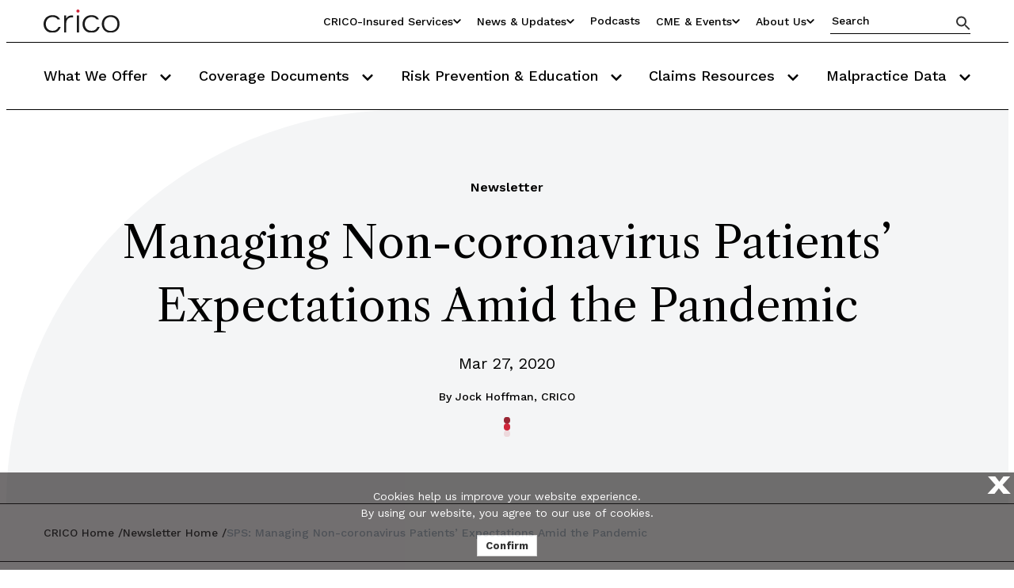

--- FILE ---
content_type: text/html; charset=utf-8
request_url: https://www.rmf.harvard.edu/news-and-blog/newsletter-Home/news/2020/sps-mar-managing-non-coronavirus-patients-expectations-amid-the-pandemic/
body_size: 16288
content:



<!DOCTYPE html>
<!--[if lt IE 7]>      <html class="no-js lt-ie9 lt-ie8 lt-ie7"> <![endif]-->
<!--[if IE 7]>         <html class="no-js lt-ie9 lt-ie8"> <![endif]-->
<!--[if IE 8]>         <html class="no-js lt-ie9"> <![endif]-->
<!--[if gt IE 8]><!-->
<html class="no-js" lang="en">
<!--<![endif]-->
<head>
<link href="/-/media/Feature/Experience-Accelerator/Bootstrap-5/Bootstrap-5/Styles/bootstrapmin.css" rel="stylesheet" /><link href="/-/media/Base-Themes/Core-Libraries/styles/mediaelementplayer.css" rel="stylesheet" /><link href="/-/media/Base-Themes/Core-Libraries/styles/mediaelementplayer-legacy.css" rel="stylesheet" /><link href="/-/media/Base-Themes/Core-Libraries/styles/font-awesomemin.css" rel="stylesheet" /><link href="/-/media/Base-Themes/Core-Libraries/styles/fullcalendar.css" rel="stylesheet" /><link href="/-/media/Base-Themes/Core-Libraries/styles/jquerymCustomScrollbar.css" rel="stylesheet" /><link href="/-/media/Base-Themes/Core-Libraries/styles/jquery-ui.css" rel="stylesheet" /><link href="/-/media/Base-Themes/Main-Theme/styles/author.css" rel="stylesheet" /><link href="/-/media/Base-Themes/Main-Theme/styles/core.css" rel="stylesheet" /><link href="/-/media/Base-Themes/Main-Theme/styles/file-type-icons.css" rel="stylesheet" /><link href="/-/media/Base-Themes/Main-Theme/styles/grayscale-mode.css" rel="stylesheet" /><link href="/-/media/Base-Themes/Main-Theme/styles/reset.css" rel="stylesheet" /><link href="/-/media/Themes/Rmf/CRICO/CRICO/styles/pre-optimized-min.css?t=20250313T185833Z" rel="stylesheet" />

    
    


    <script>
        (function(i,s,o,g,r,a,m){i['GoogleAnalyticsObject']=r;i[r]=i[r]||function(){
                (i[r].q=i[r].q||[]).push(arguments)},i[r].l=1*new Date();a=s.createElement(o),
                m=s.getElementsByTagName(o)[0];a.async=1;a.src=g;m.parentNode.insertBefore(a,m)
        })(window,document,'script','https://www.google-analytics.com/analytics.js','ga');

        ga('create', 'UA-16216090-1', 'auto');
        ga('send', 'pageview');
    </script>


    <script>
        (function(i,s,o,g,r,a,m){i['GoogleAnalyticsObject']=r;i[r]=i[r]||function(){
                (i[r].q=i[r].q||[]).push(arguments)},i[r].l=1*new Date();a=s.createElement(o),
                m=s.getElementsByTagName(o)[0];a.async=1;a.src=g;m.parentNode.insertBefore(a,m)
        })(window,document,'script','https://www.google-analytics.com/analytics.js','ga');

        ga('create', '249880879', 'auto');
        ga('send', 'pageview');
    </script>


    <title>Managing Non-coronavirus Patients’ Expectations Amid the Pandemic</title>


<link rel="canonical" href="https://www.rmf.harvard.edu/News-and-Blog/Newsletter-Home/News/2020/SPS-Mar-Managing-Non-coronavirus-Patients-Expectations-Amid-the-Pandemic" />



    <link href="/-/media/Project/Rmf/CRICO/Icons/crico-256x256.png" rel="shortcut icon" />


<link rel="preconnect" href="https://fonts.googleapis.com">
<link rel="preconnect" href="https://fonts.gstatic.com" crossorigin>
<link href="https://fonts.googleapis.com/css2?family=Libre+Caslon+Text:ital,wght@0,400;0,700;1,400&family=Work+Sans:ital,wght@0,100;0,200;0,300;0,400;0,500;0,600;0,700;0,800;0,900;1,100;1,200;1,300;1,400;1,500;1,600;1,700;1,800;1,900&display=swap" rel="stylesheet">


<meta property="og:title"  content="SPS: Managing Non coronavirus Patients Expectations Amid the Pandemic" /><meta property="og:url"  content="https://www.rmf.harvard.edu/News-and-Blog/Newsletter-Home/News/2020/SPS-Mar-Managing-Non-coronavirus-Patients-Expectations-Amid-the-Pandemic" /><meta property="og:type"  content="website" /><meta property="og:description"  content="Managing non-COVID-19 patients in overtaxed health care environment." /><meta property="og:image"  content="https://www.rmf.harvard.edu/-/media/Project/Rmf/CRICO/illustrations/SPS-for-website.svg" />


<meta  name="description" content="SPS: Managing Non coronavirus Patients Expectations Amid the Pandemic" /><meta  name="keywords" content="pandemic, sps, jock, non covid, non-covid, non coronavirus, covid-19, covid19 covid, coronavirus" />


<meta property="twitter:image"  content="https://www.rmf.harvard.edu/-/media/Project/Rmf/CRICO/illustrations/SPS-for-website.svg" /><meta property="twitter:description"  content="Managing non-COVID-19 patients in overtaxed health care environment." /><meta property="twitter:title"  content="SPS: Managing Non coronavirus Patients Expectations Amid the Pandemic" /><meta property="twitter:card"  content="summary_large_image" />

    <meta name="viewport" content="width=device-width, initial-scale=1"/>
<meta property="twitter:image:alt" content="Strategies for Patient Safety" />



<script type="application/ld+json">
   {"@context":"https://schema.org/","@type":"NewsArticle","@mainEntityOfPage":{"@type":"WebPage","@id":"https://www.rmf.harvard.edu/News-and-Blog/Newsletter-Home/News/2020/SPS-Mar-Managing-Non-coronavirus-Patients-Expectations-Amid-the-Pandemic"},"headline":"Managing Non-coronavirus Patients’ Expectations Amid the Pandemic","description":"SPS: Managing Non coronavirus Patients Expectations Amid the Pandemic","image":"","author":{"@type":"Person","name":"Jock Hoffman"},"publisher":{"@type":"Organization","name":"CRICO","logo":{"@type":"ImageObject","url":"https://www.rmf.harvard.edu/-/media/Project/Rmf/CRICO/Logos/Header-Logo.svg"}},"datePublished":"03/27/2020","dateModified":"01/01/0001"}
</script>


<meta name="google-site-verification" content="TIaKvuASkmWfI1kXLixK3gDOj09UULwUAAGu0CPFlbE" />

<!-- Start of HubSpot Embed Code -->
  <script type="text/javascript" id="hs-script-loader" async defer src="//js.hs-scripts.com/217557.js"></script>
<!-- End of HubSpot Embed Code -->
<!-- Facebook Pixel Code -->
<script>
  !function(f,b,e,v,n,t,s)
  {if(f.fbq)return;n=f.fbq=function(){n.callMethod?
  n.callMethod.apply(n,arguments):n.queue.push(arguments)};
  if(!f._fbq)f._fbq=n;n.push=n;n.loaded=!0;n.version='2.0';
  n.queue=[];t=b.createElement(e);t.async=!0;
  t.src=v;s=b.getElementsByTagName(e)[0];
  s.parentNode.insertBefore(t,s)}(window, document,'script',
  'https://connect.facebook.net/en_US/fbevents.js');
  fbq('init', '352003148854998');
  fbq('track', 'PageView');
</script>
<noscript><img height="1" width="1" style="display:none"
  src=https://www.facebook.com/tr?id=352003148854998&ev=PageView&noscript=1
/></noscript>
<!-- End Facebook Pixel Code -->

<!-- Global site tag (gtag.js) - Google Analytics -->
<script async src=https://www.googletagmanager.com/gtag/js?id=G-DQEW3X9620></script>
<script>
  window.dataLayer = window.dataLayer || [];
  function gtag(){dataLayer.push(arguments);}
  gtag('js', new Date());

  gtag('config', 'G-DQEW3X9620');
</script>

</head>
<body class="default-device bodyclass">
    
    
<!-- #wrapper -->
<div id="wrapper">
    <!-- #header -->
    <header>
        <div id="header" class="">
            <div class="row">


<header class="global-header js-global-header">
  <div class="row">
    
<div class="global-header__top">
    <div class="global-header__container">
      <a href="/" class="global-header__logo">
        
        <img src="/-/media/Project/Rmf/CRICO/Logos/Header-Logo.svg" alt="CRICO" />
      </a>
      <div class="global-header__top-right">
      <ul class="utility-nav">
        
          
            <li class="utility-nav__dropdown-container">
              <button class="utility-nav__dropdown-toggle-btn" aria-expanded="false" aria-label="Utility Nav Link Button">
                CRICO-insured Services
                <svg class="utility-nav__dropdown-icon" width="14" height="10" viewBox="0 0 14 10" fill="none" xmlns="http://www.w3.org/2000/svg" >
                  <path
                    d="M6.48054 8.83104L0.54667 2.89714C0.260485 2.61096 0.260485 2.14698 0.54667 1.86082L1.23876 1.16873C1.52446 0.883037 1.98749 0.882487 2.27386 1.16751L6.99871 5.87023L11.7235 1.16751C12.0099 0.882487 12.4729 0.883037 12.7586 1.16873L13.4507 1.86082C13.7369 2.14701 13.7369 2.61099 13.4507 2.89714L7.51689 8.83104C7.2307 9.1172 6.76672 9.1172 6.48054 8.83104Z"
                    fill="black"
                  ></path>
                </svg>
              </button>
              <ul class="utility-nav__dropdown-links-container">
                
                  <li class="utility-nav__dropdown-item">
                    <a title="If you are insured by us or supporting insureds, find out more." href="/CRICO-insured-Services/Portals-and-Tools-Catalog-Page">Overview of our Services</a>
                  </li>
                
                  <li class="utility-nav__dropdown-item">
                    <a title="For Physicians including all Staff, Fellows, and Residents; (aka My CRICO)" href="/CRICO-insured-Services/For-Physicians">For Physicians</a>
                  </li>
                
                  <li class="utility-nav__dropdown-item">
                    <a title="For Nurses and APPs" href="/CRICO-insured-Services/For-Nurses-and-APPs">For Nurses and APPs</a>
                  </li>
                
                  <li class="utility-nav__dropdown-item">
                    <a title="CRICO&#39;s Underwriting Portal sign in page" href="/CRICO-insured-Services/For-Credentialing-Staff">For Credentialing Staff</a>
                  </li>
                
                  <li class="utility-nav__dropdown-item">
                    <a title="Risk Managers" href="/CRICO-insured-Services/For-Risk-Managers">For Risk Managers</a>
                  </li>
                
              </ul>
            </li>
          
          
        
          
            <li class="utility-nav__dropdown-container">
              <button class="utility-nav__dropdown-toggle-btn" aria-expanded="false" aria-label="Utility Nav Link Button">
                News &amp; Updates
                <svg class="utility-nav__dropdown-icon" width="14" height="10" viewBox="0 0 14 10" fill="none" xmlns="http://www.w3.org/2000/svg" >
                  <path
                    d="M6.48054 8.83104L0.54667 2.89714C0.260485 2.61096 0.260485 2.14698 0.54667 1.86082L1.23876 1.16873C1.52446 0.883037 1.98749 0.882487 2.27386 1.16751L6.99871 5.87023L11.7235 1.16751C12.0099 0.882487 12.4729 0.883037 12.7586 1.16873L13.4507 1.86082C13.7369 2.14701 13.7369 2.61099 13.4507 2.89714L7.51689 8.83104C7.2307 9.1172 6.76672 9.1172 6.48054 8.83104Z"
                    fill="black"
                  ></path>
                </svg>
              </button>
              <ul class="utility-nav__dropdown-links-container">
                
                  <li class="utility-nav__dropdown-item">
                    <a title="Recently published blog posts and more!" href="/News-and-Blog/Blog-Home-Page">New from CRICO</a>
                  </li>
                
                  <li class="utility-nav__dropdown-item">
                    <a title="Newsletters" href="/News-and-Blog/Newsletter-Home">Newsletters</a>
                  </li>
                
                  <li class="utility-nav__dropdown-item">
                    <a title="Press Releases" href="/News-and-Blog/Press-Releases-Home">Press Releases</a>
                  </li>
                
                  <li class="utility-nav__dropdown-item">
                    <a title="CRICO in the News" href="/News-and-Blog/In-the-News-Home">In the News</a>
                  </li>
                
              </ul>
            </li>
          
          
        
          
          
              <li class="utility-nav__item">
                <a href="/Podcasts"
                  
                  title="Subscribe to our podcasts"
                  
                  target=""
                  
                >Podcasts</a>
              </li>
            
          
        
          
            <li class="utility-nav__dropdown-container">
              <button class="utility-nav__dropdown-toggle-btn" aria-expanded="false" aria-label="Utility Nav Link Button">
                CME &amp; Events
                <svg class="utility-nav__dropdown-icon" width="14" height="10" viewBox="0 0 14 10" fill="none" xmlns="http://www.w3.org/2000/svg" >
                  <path
                    d="M6.48054 8.83104L0.54667 2.89714C0.260485 2.61096 0.260485 2.14698 0.54667 1.86082L1.23876 1.16873C1.52446 0.883037 1.98749 0.882487 2.27386 1.16751L6.99871 5.87023L11.7235 1.16751C12.0099 0.882487 12.4729 0.883037 12.7586 1.16873L13.4507 1.86082C13.7369 2.14701 13.7369 2.61099 13.4507 2.89714L7.51689 8.83104C7.2307 9.1172 6.76672 9.1172 6.48054 8.83104Z"
                    fill="black"
                  ></path>
                </svg>
              </button>
              <ul class="utility-nav__dropdown-links-container">
                
                  <li class="utility-nav__dropdown-item">
                    <a title="CME Home" href="/Risk-Prevention-and-Education/Education-and-CME-Catalog-Page">CME Home</a>
                  </li>
                
                  <li class="utility-nav__dropdown-item">
                    <a title="Prepackaged CME Content" href="/Risk-Prevention-and-Education/Education-and-CME-Catalog-Page/CME-Bundles">CME Bundles</a>
                  </li>
                
                  <li class="utility-nav__dropdown-item">
                    <a title="Events and Webinars" href="/Events">Events and Webinars</a>
                  </li>
                
              </ul>
            </li>
          
          
        
          
            <li class="utility-nav__dropdown-container">
              <button class="utility-nav__dropdown-toggle-btn" aria-expanded="false" aria-label="Utility Nav Link Button">
                About Us
                <svg class="utility-nav__dropdown-icon" width="14" height="10" viewBox="0 0 14 10" fill="none" xmlns="http://www.w3.org/2000/svg" >
                  <path
                    d="M6.48054 8.83104L0.54667 2.89714C0.260485 2.61096 0.260485 2.14698 0.54667 1.86082L1.23876 1.16873C1.52446 0.883037 1.98749 0.882487 2.27386 1.16751L6.99871 5.87023L11.7235 1.16751C12.0099 0.882487 12.4729 0.883037 12.7586 1.16873L13.4507 1.86082C13.7369 2.14701 13.7369 2.61099 13.4507 2.89714L7.51689 8.83104C7.2307 9.1172 6.76672 9.1172 6.48054 8.83104Z"
                    fill="black"
                  ></path>
                </svg>
              </button>
              <ul class="utility-nav__dropdown-links-container">
                
                  <li class="utility-nav__dropdown-item">
                    <a title="About Us" href="/About-CRICO">About Us</a>
                  </li>
                
                  <li class="utility-nav__dropdown-item">
                    <a title="Our Community" href="/About-CRICO/Our-Community">Our Community</a>
                  </li>
                
                  <li class="utility-nav__dropdown-item">
                    <a title="CRICO staff" href="/About-CRICO/Our-Team">Our Team</a>
                  </li>
                
                  <li class="utility-nav__dropdown-item">
                    <a title="Culture and Diversity Statement" href="/About-CRICO/Our-Culture">Our Culture</a>
                  </li>
                
                  <li class="utility-nav__dropdown-item">
                    <a title="Careers at CRICO" href="/About-CRICO/Join-Our-Team">Join the CRICO Team</a>
                  </li>
                
                  <li class="utility-nav__dropdown-item">
                    <a title="How can we help you?" href="/Contact-Us">Contact Us</a>
                  </li>
                
                  <li class="utility-nav__dropdown-item">
                    <a title="Directions to our office in Boston" href="/About-CRICO/Directions">Directions</a>
                  </li>
                
              </ul>
            </li>
          
          
        
      </ul>
      <div class="global-header__quick-search js-quick-search">
        <input type="text" placeholder="Search" />
        <button class="global-header__quick-search-btn js-quick-search-btn" aria-label="Search" >
          <svg
            tabindex="-1"
            width="18"
            height="18"
            fill="none"
            xmlns="http://www.w3.org/2000/svg"
          >
            <path
              d="M12.5 11.5h-.79l-.28-.27A6.471 6.471 0 0 0 13 7a6.5 6.5 0 1 0-6.5 6.5c1.61 0 3.09-.59 4.23-1.57l.27.28V13l5 4.99 1.49-1.49-4.99-5Zm-6 0C4.01 11.5 2 9.49 2 7s2.01-4.5 4.5-4.5S11 4.51 11 7s-2.01 4.5-4.5 4.5Z"
              fill="#323232"
            ></path>
          </svg>
        </button>
      </div>
      <button class="mobile-menu__toggle js-mobile-menu-toggle">
        Menu
        <span class="mobile-menu__toggle-icon"><span></span></span>
      </button>
    </div>
  </div>
</div>    

    
<div class="global-header__bottom">
    <div class="global-header__container">
      <nav class="primary-nav js-primary-nav" aria-label="Primary Navigation">
        <ul class="primary-nav__items">
              
          <li class="primary-nav__item js-primary-nav-item">
            <button class="primary-nav__item-btn js-primary-nav-item-btn">
               What We Offer
              <svg
                tabindex="-1"
                width="14"
                height="10"
                fill="#000"
                xmlns="http://www.w3.org/2000/svg"
              >
                <path
                  d="M6.48 8.831.548 2.897a.733.733 0 0 1 0-1.036l.692-.692a.733.733 0 0 1 1.035-.001L6.999 5.87l4.724-4.702a.733.733 0 0 1 1.036 0l.692.693a.733.733 0 0 1 0 1.036L7.517 8.831a.733.733 0 0 1-1.036 0Z"
                ></path>
              </svg>
            </button>
            <ul class="primary-nav__subitems js-primary-nav-subitems">
			   <li class="primary-nav__subitem js-primary-nav-subitem">
                <a href="/What-We-Offer/Overview" 
                     target=""
                     
                  
                        title="Overview"
                     
                  >Overview</a>
              </li>
			   <li class="primary-nav__subitem js-primary-nav-subitem">
                <a href="/My-CRICO/My-Legal" 
                     target=""
                     
                  
                        title="Defendant Support"
                     
                  >Defendant Support</a>
              </li>
			   <li class="primary-nav__subitem js-primary-nav-subitem">
                <a href="/What-We-Offer/Ambulatory-Safety-Nets" 
                     target=""
                     
                  
                        title="Ambulatory Safety Nets"
                     
                  >Ambulatory Safety Nets</a>
              </li>
			   <li class="primary-nav__subitem js-primary-nav-subitem">
                <a href="/What-We-Offer/AMC-PSO" 
                     target=""
                     
                  
                        title="AMC PSO Home Page"
                     
                  >AMC PSO Home Page</a>
              </li>
			   <li class="primary-nav__subitem js-primary-nav-subitem">
                <a href="/Risk-Prevention-and-Education/Topics-and-Specialties-Catalog-Page/Topics/Harassment-and-Discrimination" 
                     target=""
                     
                  
                        title="Educate your organization on preventing, reporting and manageing wrongful act events"
                     
                  >Employment Practices Liability Resources</a>
              </li>
			   <li class="primary-nav__subitem js-primary-nav-subitem">
                <a href="/Risk-Prevention-and-Education/Risk-Prevention-and-Education-Overview" 
                     target=""
                     
                  
                        title="Promoting Safety."
                     
                  >Patient Safety Resources</a>
              </li>
			   <li class="primary-nav__subitem js-primary-nav-subitem">
                <a href="/Contact-Us/Request-a-Risk-Assessment" 
                     target=""
                     
                  
                        title="Risk Assessments"
                     
                  >Risk Assessments</a>
              </li>
			   
              
            </ul>
          </li>
               
          <li class="primary-nav__item js-primary-nav-item">
            <button class="primary-nav__item-btn js-primary-nav-item-btn">
               Coverage Documents
              <svg
                tabindex="-1"
                width="14"
                height="10"
                fill="#000"
                xmlns="http://www.w3.org/2000/svg"
              >
                <path
                  d="M6.48 8.831.548 2.897a.733.733 0 0 1 0-1.036l.692-.692a.733.733 0 0 1 1.035-.001L6.999 5.87l4.724-4.702a.733.733 0 0 1 1.036 0l.692.693a.733.733 0 0 1 0 1.036L7.517 8.831a.733.733 0 0 1-1.036 0Z"
                ></path>
              </svg>
            </button>
            <ul class="primary-nav__subitems js-primary-nav-subitems">
			   <li class="primary-nav__subitem js-primary-nav-subitem">
                <a href="/Contact-Us/Need-CRICO-Insurance-Documents/ClaimsHistoryWizard" 
                     target=""
                     
                  
                        title="Claims History Requests: No login needed"
                     
                  >Claims History Requests</a>
              </li>
			   <li class="primary-nav__subitem js-primary-nav-subitem">
                <a href="/Contact-Us/Need-CRICO-Insurance-Documents/ProofofInsuranceWizard" 
                     target=""
                     
                  
                        title="Proof of Insurance Requests: No login needed"
                     
                  >Proof of Insurance Requests</a>
              </li>
			   <li class="primary-nav__subitem js-primary-nav-subitem">
                <a href="/My-CRICO/My-Insurance" 
                     target=""
                     
                  
                        title="Portal login for Insured clinican self service: Take me to my Confirmation of Coverage and policy information"
                     
                  >Physician Insurance Portal Login Page</a>
              </li>
			   
              
            </ul>
          </li>
               
          <li class="primary-nav__item js-primary-nav-item">
            <button class="primary-nav__item-btn js-primary-nav-item-btn">
               Risk Prevention &amp; Education
              <svg
                tabindex="-1"
                width="14"
                height="10"
                fill="#000"
                xmlns="http://www.w3.org/2000/svg"
              >
                <path
                  d="M6.48 8.831.548 2.897a.733.733 0 0 1 0-1.036l.692-.692a.733.733 0 0 1 1.035-.001L6.999 5.87l4.724-4.702a.733.733 0 0 1 1.036 0l.692.693a.733.733 0 0 1 0 1.036L7.517 8.831a.733.733 0 0 1-1.036 0Z"
                ></path>
              </svg>
            </button>
            <ul class="primary-nav__subitems js-primary-nav-subitems">
			   <li class="primary-nav__subitem js-primary-nav-subitem">
                <a href="/Risk-Prevention-and-Education/Risk-Prevention-and-Education-Overview" 
                     target=""
                     
                  
                        title="Overview of our patient safety resources"
                     
                  >Overview</a>
              </li>
			   <li class="primary-nav__subitem js-primary-nav-subitem">
                <a href="/Risk-Prevention-and-Education/Topics-and-Specialties-Catalog-Page" 
                     target=""
                     
                  
                        title="Topics and Specialties"
                     
                  >Topics and Specialties</a>
              </li>
			   <li class="primary-nav__subitem js-primary-nav-subitem">
                <a href="/Contact-Us/Request-a-Risk-Assessment" 
                     target=""
                     
                  
                        title="Request a Risk Assessment"
                     
                  >Request a Risk Assessment</a>
              </li>
			   <li class="primary-nav__subitem js-primary-nav-subitem">
                <a href="/What-We-Offer/AMC-PSO" 
                     target=""
                     
                  
                  >AMC PSO (Patient Safety Organization)</a>
              </li>
			   <li class="primary-nav__subitem js-primary-nav-subitem">
                <a href="/Risk-Prevention-and-Education/Article-Catalog-Page" 
                     target=""
                     
                  
                        title="Articles"
                     
                  >Articles</a>
              </li>
			   <li class="primary-nav__subitem js-primary-nav-subitem">
                <a href="/Risk-Prevention-and-Education/Case-Study-Catalog-Page" 
                     target=""
                     
                  
                        title="Case studies"
                     
                  >Case Studies</a>
              </li>
			   <li class="primary-nav__subitem js-primary-nav-subitem">
                <a href="/Risk-Prevention-and-Education/Education-and-CME-Catalog-Page" 
                     target=""
                     
                  
                        title="Learn about our in person and virtual events. Some qualify for CME credits."
                     
                  >Education and CME</a>
              </li>
			   <li class="primary-nav__subitem js-primary-nav-subitem">
                <a href="/Risk-Prevention-and-Education/FAQ-Home" 
                     target=""
                     
                  
                        title="Frequently Asked Questions for CRICO"
                     
                  >FAQs</a>
              </li>
			   <li class="primary-nav__subitem js-primary-nav-subitem">
                <a href="/Risk-Prevention-and-Education/Guidelines-and-Algorithms-Catalog-Page" 
                     target=""
                     
                  
                  >Guidelines</a>
              </li>
			   <li class="primary-nav__subitem js-primary-nav-subitem">
                <a href="/News-and-Blog/Newsletter-Home" 
                     target=""
                     
                  
                        title="Newsletters"
                     
                  >Newsletters</a>
              </li>
			   <li class="primary-nav__subitem js-primary-nav-subitem">
                <a href="/Risk-Prevention-and-Education/Article-Catalog-Page/Articles/2019/My-Risk-Library" 
                     target=""
                     
                  
                        title="Specialty Risk Data"
                     
                  >Specialty Risk Data</a>
              </li>
			   
              
            </ul>
          </li>
               
          <li class="primary-nav__item js-primary-nav-item">
            <button class="primary-nav__item-btn js-primary-nav-item-btn">
               Claims Resources
              <svg
                tabindex="-1"
                width="14"
                height="10"
                fill="#000"
                xmlns="http://www.w3.org/2000/svg"
              >
                <path
                  d="M6.48 8.831.548 2.897a.733.733 0 0 1 0-1.036l.692-.692a.733.733 0 0 1 1.035-.001L6.999 5.87l4.724-4.702a.733.733 0 0 1 1.036 0l.692.693a.733.733 0 0 1 0 1.036L7.517 8.831a.733.733 0 0 1-1.036 0Z"
                ></path>
              </svg>
            </button>
            <ul class="primary-nav__subitems js-primary-nav-subitems">
			   <li class="primary-nav__subitem js-primary-nav-subitem">
                <a href="/My-CRICO/My-Legal" 
                     target=""
                     
                  
                        title="Claims Resources"
                     
                  >Claims Resources</a>
              </li>
			   <li class="primary-nav__subitem js-primary-nav-subitem">
                <a href="/My-CRICO/My-Legal/What-to-Expect" 
                     target=""
                     
                  
                        title="What to Expect"
                     
                  >What to Expect</a>
              </li>
			   <li class="primary-nav__subitem js-primary-nav-subitem">
                <a href="/My-CRICO/My-Legal/Support-and-Advice" 
                     target=""
                     
                  
                        title="Support & Advice"
                     
                  >Support & Advice</a>
              </li>
			   
              
            </ul>
          </li>
               
          <li class="primary-nav__item js-primary-nav-item">
            <button class="primary-nav__item-btn js-primary-nav-item-btn">
               Malpractice Data
              <svg
                tabindex="-1"
                width="14"
                height="10"
                fill="#000"
                xmlns="http://www.w3.org/2000/svg"
              >
                <path
                  d="M6.48 8.831.548 2.897a.733.733 0 0 1 0-1.036l.692-.692a.733.733 0 0 1 1.035-.001L6.999 5.87l4.724-4.702a.733.733 0 0 1 1.036 0l.692.693a.733.733 0 0 1 0 1.036L7.517 8.831a.733.733 0 0 1-1.036 0Z"
                ></path>
              </svg>
            </button>
            <ul class="primary-nav__subitems js-primary-nav-subitems">
			   <li class="primary-nav__subitem js-primary-nav-subitem">
                <a href="https://www.candello.com/About/About-Us" 
                     target="_blank"
                     
                       rel="noopener noreferrer"
                     
                  
                        title="Candello About Us page: malpractice database"
                     
                  >About Candello</a>
              </li>
			   <li class="primary-nav__subitem js-primary-nav-subitem">
                <a href="https://www.candello.com/Insights/Candello-Reports" 
                     target="_blank"
                     
                       rel="noopener noreferrer"
                     
                  
                        title="Reports on benchmarking malpractice data from Candello"
                     
                  >Benchmarking Reports</a>
              </li>
			   <li class="primary-nav__subitem js-primary-nav-subitem">
                <a href="https://www.candello.com/Member-Success" 
                     target="_blank"
                     
                       rel="noopener noreferrer"
                     
                  
                        title="Joining the Candello Community"
                     
                  >Joining the Candello Community</a>
              </li>
			   <li class="primary-nav__subitem js-primary-nav-subitem">
                <a href="https://www.candello.com/Insights/Data-In-Peer-Review-Studies" 
                     target="_blank"
                     
                       rel="noopener noreferrer"
                     
                  
                        title="Read these peer reviewed studies in our published research section of Candello"
                     
                  >Published Research</a>
              </li>
			   
              
            </ul>
          </li>
              
            
        </ul>
      </nav>
      <div class="mobile-menu js-mobile-menu">
        <div class="mobile-menu__search-box">
          <p class="mobile-menu__search-label">Search CRICO</p>
          <div class="global-header__quick-search js-quick-search">
            <input type="text" placeholder="Search" />
            <button
              class="global-header__quick-search-btn js-quick-search-btn"
              aria-label="Search"
            >
              <svg
                tabindex="-1"
                width="18"
                height="18"
                fill="none"
                xmlns="http://www.w3.org/2000/svg"
              >
                <path
                  d="M12.5 11.5h-.79l-.28-.27A6.471 6.471 0 0 0 13 7a6.5 6.5 0 1 0-6.5 6.5c1.61 0 3.09-.59 4.23-1.57l.27.28V13l5 4.99 1.49-1.49-4.99-5Zm-6 0C4.01 11.5 2 9.49 2 7s2.01-4.5 4.5-4.5S11 4.51 11 7s-2.01 4.5-4.5 4.5Z"
                  fill="#323232"
                ></path>
              </svg>
            </button>
          </div>
        </div>
        <ul class="mobile-menu__items">
		     
          <li class="mobile-menu__item js-mobile-menu-item">
            <button
              class="mobile-menu__item-btn js-mobile-menu-item-btn"
              data-idx="0"
            >
              What We Offer
              <svg
                width="14"
                height="10"
                fill="#000"
                xmlns="http://www.w3.org/2000/svg"
              >
                <path
                  d="M6.48 8.831.548 2.897a.733.733 0 0 1 0-1.036l.692-.692a.733.733 0 0 1 1.035-.001L6.999 5.87l4.724-4.702a.733.733 0 0 1 1.036 0l.692.693a.733.733 0 0 1 0 1.036L7.517 8.831a.733.733 0 0 1-1.036 0Z"
                ></path>
              </svg>
            </button>
            <ul class="mobile-menu__subitems">
				   <li class="mobile-menu__subitem">
                <a href="/What-We-Offer/Overview"
                     target=""
                     
                     >Overview</a>
                        </li>
                  <li class="mobile-menu__subitem">
                <a href="/My-CRICO/My-Legal"
                     target=""
                     
                     >Defendant Support</a>
                        </li>
                  <li class="mobile-menu__subitem">
                <a href="/What-We-Offer/Ambulatory-Safety-Nets"
                     target=""
                     
                     >Ambulatory Safety Nets</a>
                        </li>
                  <li class="mobile-menu__subitem">
                <a href="/What-We-Offer/AMC-PSO"
                     target=""
                     
                     >AMC PSO Home Page</a>
                        </li>
                  <li class="mobile-menu__subitem">
                <a href="/Risk-Prevention-and-Education/Topics-and-Specialties-Catalog-Page/Topics/Harassment-and-Discrimination"
                     target=""
                     
                     >Employment Practices Liability Resources</a>
                        </li>
                  <li class="mobile-menu__subitem">
                <a href="/Risk-Prevention-and-Education/Risk-Prevention-and-Education-Overview"
                     target=""
                     
                     >Patient Safety Resources</a>
                        </li>
                  <li class="mobile-menu__subitem">
                <a href="/Contact-Us/Request-a-Risk-Assessment"
                     target=""
                     
                     >Risk Assessments</a>
                        </li>
                  
           
            </ul>
          </li>
              
          <li class="mobile-menu__item js-mobile-menu-item">
            <button
              class="mobile-menu__item-btn js-mobile-menu-item-btn"
              data-idx="0"
            >
              Coverage Documents
              <svg
                width="14"
                height="10"
                fill="#000"
                xmlns="http://www.w3.org/2000/svg"
              >
                <path
                  d="M6.48 8.831.548 2.897a.733.733 0 0 1 0-1.036l.692-.692a.733.733 0 0 1 1.035-.001L6.999 5.87l4.724-4.702a.733.733 0 0 1 1.036 0l.692.693a.733.733 0 0 1 0 1.036L7.517 8.831a.733.733 0 0 1-1.036 0Z"
                ></path>
              </svg>
            </button>
            <ul class="mobile-menu__subitems">
				   <li class="mobile-menu__subitem">
                <a href="/Contact-Us/Need-CRICO-Insurance-Documents/ClaimsHistoryWizard"
                     target=""
                     
                     >Claims History Requests</a>
                        </li>
                  <li class="mobile-menu__subitem">
                <a href="/Contact-Us/Need-CRICO-Insurance-Documents/ProofofInsuranceWizard"
                     target=""
                     
                     >Proof of Insurance Requests</a>
                        </li>
                  <li class="mobile-menu__subitem">
                <a href="/My-CRICO/My-Insurance"
                     target=""
                     
                     >Physician Insurance Portal Login Page</a>
                        </li>
                  
           
            </ul>
          </li>
              
          <li class="mobile-menu__item js-mobile-menu-item">
            <button
              class="mobile-menu__item-btn js-mobile-menu-item-btn"
              data-idx="0"
            >
              Risk Prevention &amp; Education
              <svg
                width="14"
                height="10"
                fill="#000"
                xmlns="http://www.w3.org/2000/svg"
              >
                <path
                  d="M6.48 8.831.548 2.897a.733.733 0 0 1 0-1.036l.692-.692a.733.733 0 0 1 1.035-.001L6.999 5.87l4.724-4.702a.733.733 0 0 1 1.036 0l.692.693a.733.733 0 0 1 0 1.036L7.517 8.831a.733.733 0 0 1-1.036 0Z"
                ></path>
              </svg>
            </button>
            <ul class="mobile-menu__subitems">
				   <li class="mobile-menu__subitem">
                <a href="/Risk-Prevention-and-Education/Risk-Prevention-and-Education-Overview"
                     target=""
                     
                     >Overview</a>
                        </li>
                  <li class="mobile-menu__subitem">
                <a href="/Risk-Prevention-and-Education/Topics-and-Specialties-Catalog-Page"
                     target=""
                     
                     >Topics and Specialties</a>
                        </li>
                  <li class="mobile-menu__subitem">
                <a href="/Contact-Us/Request-a-Risk-Assessment"
                     target=""
                     
                     >Request a Risk Assessment</a>
                        </li>
                  <li class="mobile-menu__subitem">
                <a href="/What-We-Offer/AMC-PSO"
                     target=""
                     
                     >AMC PSO (Patient Safety Organization)</a>
                        </li>
                  <li class="mobile-menu__subitem">
                <a href="/Risk-Prevention-and-Education/Article-Catalog-Page"
                     target=""
                     
                     >Articles</a>
                        </li>
                  <li class="mobile-menu__subitem">
                <a href="/Risk-Prevention-and-Education/Case-Study-Catalog-Page"
                     target=""
                     
                     >Case Studies</a>
                        </li>
                  <li class="mobile-menu__subitem">
                <a href="/Risk-Prevention-and-Education/Education-and-CME-Catalog-Page"
                     target=""
                     
                     >Education and CME</a>
                        </li>
                  <li class="mobile-menu__subitem">
                <a href="/Risk-Prevention-and-Education/FAQ-Home"
                     target=""
                     
                     >FAQs</a>
                        </li>
                  <li class="mobile-menu__subitem">
                <a href="/Risk-Prevention-and-Education/Guidelines-and-Algorithms-Catalog-Page"
                     target=""
                     
                     >Guidelines</a>
                        </li>
                  <li class="mobile-menu__subitem">
                <a href="/News-and-Blog/Newsletter-Home"
                     target=""
                     
                     >Newsletters</a>
                        </li>
                  <li class="mobile-menu__subitem">
                <a href="/Risk-Prevention-and-Education/Article-Catalog-Page/Articles/2019/My-Risk-Library"
                     target=""
                     
                     >Specialty Risk Data</a>
                        </li>
                  
           
            </ul>
          </li>
              
          <li class="mobile-menu__item js-mobile-menu-item">
            <button
              class="mobile-menu__item-btn js-mobile-menu-item-btn"
              data-idx="0"
            >
              Claims Resources
              <svg
                width="14"
                height="10"
                fill="#000"
                xmlns="http://www.w3.org/2000/svg"
              >
                <path
                  d="M6.48 8.831.548 2.897a.733.733 0 0 1 0-1.036l.692-.692a.733.733 0 0 1 1.035-.001L6.999 5.87l4.724-4.702a.733.733 0 0 1 1.036 0l.692.693a.733.733 0 0 1 0 1.036L7.517 8.831a.733.733 0 0 1-1.036 0Z"
                ></path>
              </svg>
            </button>
            <ul class="mobile-menu__subitems">
				   <li class="mobile-menu__subitem">
                <a href="/My-CRICO/My-Legal"
                     target=""
                     
                     >Claims Resources</a>
                        </li>
                  <li class="mobile-menu__subitem">
                <a href="/My-CRICO/My-Legal/What-to-Expect"
                     target=""
                     
                     >What to Expect</a>
                        </li>
                  <li class="mobile-menu__subitem">
                <a href="/My-CRICO/My-Legal/Support-and-Advice"
                     target=""
                     
                     >Support & Advice</a>
                        </li>
                  
           
            </ul>
          </li>
              
          <li class="mobile-menu__item js-mobile-menu-item">
            <button
              class="mobile-menu__item-btn js-mobile-menu-item-btn"
              data-idx="0"
            >
              Malpractice Data
              <svg
                width="14"
                height="10"
                fill="#000"
                xmlns="http://www.w3.org/2000/svg"
              >
                <path
                  d="M6.48 8.831.548 2.897a.733.733 0 0 1 0-1.036l.692-.692a.733.733 0 0 1 1.035-.001L6.999 5.87l4.724-4.702a.733.733 0 0 1 1.036 0l.692.693a.733.733 0 0 1 0 1.036L7.517 8.831a.733.733 0 0 1-1.036 0Z"
                ></path>
              </svg>
            </button>
            <ul class="mobile-menu__subitems">
				   <li class="mobile-menu__subitem">
                <a href="https://www.candello.com/About/About-Us"
                     target="_blank"
                     
                       rel="noopener noreferrer"
                     
                     >About Candello</a>
                        </li>
                  <li class="mobile-menu__subitem">
                <a href="https://www.candello.com/Insights/Candello-Reports"
                     target="_blank"
                     
                       rel="noopener noreferrer"
                     
                     >Benchmarking Reports</a>
                        </li>
                  <li class="mobile-menu__subitem">
                <a href="https://www.candello.com/Member-Success"
                     target="_blank"
                     
                       rel="noopener noreferrer"
                     
                     >Joining the Candello Community</a>
                        </li>
                  <li class="mobile-menu__subitem">
                <a href="https://www.candello.com/Insights/Data-In-Peer-Review-Studies"
                     target="_blank"
                     
                       rel="noopener noreferrer"
                     
                     >Published Research</a>
                        </li>
                  
           
            </ul>
          </li>
                    
   		</ul>
        <div class="row">
    
<ul class="mobile-menu__utility-nav-items">
  
   
    
      <li key="0" class="mobile-menu__item js-utility-menu-item js-mobile-menu-item" >
        <button class="mobile-menu__item-btn js-utility-menu-item-btn js-mobile-menu-item-btn" data-idx="0" >
          CRICO-insured Services
          <svg width="14" height="10" fill="#000" xmlns="http://www.w3.org/2000/svg" >
            <path d="M6.48 8.831.548 2.897a.733.733 0 0 1 0-1.036l.692-.692a.733.733 0 0 1 1.035-.001L6.999 5.87l4.724-4.702a.733.733 0 0 1 1.036 0l.692.693a.733.733 0 0 1 0 1.036L7.517 8.831a.733.733 0 0 1-1.036 0Z" />
          </svg>
        </button>
        <ul class="mobile-menu__subitems utility-menu__dropdown-items">
          
          
            <li key="0" class="mobile-menu__subitem">
              <a title="If you are insured by us or supporting insureds, find out more." href="/CRICO-insured-Services/Portals-and-Tools-Catalog-Page">Overview of our Services</a>
            </li>
            
          
            <li key="1" class="mobile-menu__subitem">
              <a title="For Physicians including all Staff, Fellows, and Residents; (aka My CRICO)" href="/CRICO-insured-Services/For-Physicians">For Physicians</a>
            </li>
            
          
            <li key="2" class="mobile-menu__subitem">
              <a title="For Nurses and APPs" href="/CRICO-insured-Services/For-Nurses-and-APPs">For Nurses and APPs</a>
            </li>
            
          
            <li key="3" class="mobile-menu__subitem">
              <a title="CRICO&#39;s Underwriting Portal sign in page" href="/CRICO-insured-Services/For-Credentialing-Staff">For Credentialing Staff</a>
            </li>
            
          
            <li key="4" class="mobile-menu__subitem">
              <a title="Risk Managers" href="/CRICO-insured-Services/For-Risk-Managers">For Risk Managers</a>
            </li>
            
          
        </ul>
      </li>
    
    
    
  
    
      <li key="1" class="mobile-menu__item js-utility-menu-item js-mobile-menu-item" >
        <button class="mobile-menu__item-btn js-utility-menu-item-btn js-mobile-menu-item-btn" data-idx="1" >
          News &amp; Updates
          <svg width="14" height="10" fill="#000" xmlns="http://www.w3.org/2000/svg" >
            <path d="M6.48 8.831.548 2.897a.733.733 0 0 1 0-1.036l.692-.692a.733.733 0 0 1 1.035-.001L6.999 5.87l4.724-4.702a.733.733 0 0 1 1.036 0l.692.693a.733.733 0 0 1 0 1.036L7.517 8.831a.733.733 0 0 1-1.036 0Z" />
          </svg>
        </button>
        <ul class="mobile-menu__subitems utility-menu__dropdown-items">
          
          
            <li key="0" class="mobile-menu__subitem">
              <a title="Recently published blog posts and more!" href="/News-and-Blog/Blog-Home-Page">New from CRICO</a>
            </li>
            
          
            <li key="1" class="mobile-menu__subitem">
              <a title="Newsletters" href="/News-and-Blog/Newsletter-Home">Newsletters</a>
            </li>
            
          
            <li key="2" class="mobile-menu__subitem">
              <a title="Press Releases" href="/News-and-Blog/Press-Releases-Home">Press Releases</a>
            </li>
            
          
            <li key="3" class="mobile-menu__subitem">
              <a title="CRICO in the News" href="/News-and-Blog/In-the-News-Home">In the News</a>
            </li>
            
          
        </ul>
      </li>
    
    
    
  
    
    
        <li key="2" class="mobile-menu__utility-nav-item"> 
          <a href="/Podcasts" 
            
              title="Subscribe to our podcasts"
            
            target=""
            
          >
            Podcasts
          </a>
        </li>
      
    
    
  
    
      <li key="3" class="mobile-menu__item js-utility-menu-item js-mobile-menu-item" >
        <button class="mobile-menu__item-btn js-utility-menu-item-btn js-mobile-menu-item-btn" data-idx="3" >
          CME &amp; Events
          <svg width="14" height="10" fill="#000" xmlns="http://www.w3.org/2000/svg" >
            <path d="M6.48 8.831.548 2.897a.733.733 0 0 1 0-1.036l.692-.692a.733.733 0 0 1 1.035-.001L6.999 5.87l4.724-4.702a.733.733 0 0 1 1.036 0l.692.693a.733.733 0 0 1 0 1.036L7.517 8.831a.733.733 0 0 1-1.036 0Z" />
          </svg>
        </button>
        <ul class="mobile-menu__subitems utility-menu__dropdown-items">
          
          
            <li key="0" class="mobile-menu__subitem">
              <a title="CME Home" href="/Risk-Prevention-and-Education/Education-and-CME-Catalog-Page">CME Home</a>
            </li>
            
          
            <li key="1" class="mobile-menu__subitem">
              <a title="Prepackaged CME Content" href="/Risk-Prevention-and-Education/Education-and-CME-Catalog-Page/CME-Bundles">CME Bundles</a>
            </li>
            
          
            <li key="2" class="mobile-menu__subitem">
              <a title="Events and Webinars" href="/Events">Events and Webinars</a>
            </li>
            
          
        </ul>
      </li>
    
    
    
  
    
      <li key="4" class="mobile-menu__item js-utility-menu-item js-mobile-menu-item" >
        <button class="mobile-menu__item-btn js-utility-menu-item-btn js-mobile-menu-item-btn" data-idx="4" >
          About Us
          <svg width="14" height="10" fill="#000" xmlns="http://www.w3.org/2000/svg" >
            <path d="M6.48 8.831.548 2.897a.733.733 0 0 1 0-1.036l.692-.692a.733.733 0 0 1 1.035-.001L6.999 5.87l4.724-4.702a.733.733 0 0 1 1.036 0l.692.693a.733.733 0 0 1 0 1.036L7.517 8.831a.733.733 0 0 1-1.036 0Z" />
          </svg>
        </button>
        <ul class="mobile-menu__subitems utility-menu__dropdown-items">
          
          
            <li key="0" class="mobile-menu__subitem">
              <a title="About Us" href="/About-CRICO">About Us</a>
            </li>
            
          
            <li key="1" class="mobile-menu__subitem">
              <a title="Our Community" href="/About-CRICO/Our-Community">Our Community</a>
            </li>
            
          
            <li key="2" class="mobile-menu__subitem">
              <a title="CRICO staff" href="/About-CRICO/Our-Team">Our Team</a>
            </li>
            
          
            <li key="3" class="mobile-menu__subitem">
              <a title="Culture and Diversity Statement" href="/About-CRICO/Our-Culture">Our Culture</a>
            </li>
            
          
            <li key="4" class="mobile-menu__subitem">
              <a title="Careers at CRICO" href="/About-CRICO/Join-Our-Team">Join the CRICO Team</a>
            </li>
            
          
            <li key="5" class="mobile-menu__subitem">
              <a title="How can we help you?" href="/Contact-Us">Contact Us</a>
            </li>
            
          
            <li key="6" class="mobile-menu__subitem">
              <a title="Directions to our office in Boston" href="/About-CRICO/Directions">Directions</a>
            </li>
            
          
        </ul>
      </li>
    
    
    
  
</ul>    
</div>
      </div>
    </div>
  </div>    
</div>
</header></div>
        </div>
    </header>
    <!-- /#header -->
    <!-- #content -->
    <main>
        <div id="content" class="">
            <div class="row">

<section class="container--bleed ">
        <div class="row">
<div class="component crico-pageheader col-12 component--no-margin-bottom">
    <div class="component-content">
<div class="page-header"><div class="page-header__text-container"><div class="page-header__eyebrow"><p class="page-header__content-type field-title">Newsletter</p></div><h1 class="page-header__header-title field-header-title">Managing Non-coronavirus Patients’ Expectations Amid the Pandemic</h1>   
       
      <p class="page-header__event-dates">Mar 27, 2020</p>
   
        
        <div class="page-header__authors-container">
			<p>By&nbsp;</p>
			<p>Jock Hoffman, CRICO<p>
         </div>
      
    <div class="page-header__dots-design">
        <div class="cardinal-dark"></div>
        <div class="cardinal-mid"></div>
        <div class="cardinal-light"></div>
      </div>
       </div></div>    </div>
</div>

<div class="component crico-toolbar col-12">
    <div class="component-content">


  
             
  

  
             
  

  
             
  

  
             
  

  
             
  
  

<main>
<div class="toolbar">
  <div class="toolbar__breadcrumbs">
    <nav class="breadcrumbs">
      <ul class="breadcrumbs__list">
        
          
             
              <li class="breadcrumbs__list-item">
                <a class="breadcrumbs__list-item-link" href="https://www.rmf.harvard.edu/"> CRICO Home</a>
              </li>
            
          
        
            
          
          
        
          
             
              
                <li class="breadcrumbs__list-item breadcrumbs__list-item--previous">
                  <a class="breadcrumbs__list-item-link" href="https://www.rmf.harvard.edu/News-and-Blog/Newsletter-Home">
                    <span class="breadcrumbs__list-item-link-arrow">
                      <svg
                        fill="none"
                        height="8"
                        viewBox="0 0 9 8"
                        width="9"
                        xmlns="http://www.w3.org/2000/svg"
                      >
                        <path
                          d="m4.3204 0c-.12446 0-.24003.0444508-.32894.124462l-3.493807 3.200438c-.177802.16002-.4356151.32004-.48895597.57786-.05334043.28448.15113197.46228.33782397.63119.657869.59564 3.058199 2.80928 3.609379 3.31601.22226.19558.5423.21336.73788-.02667.16002-.19558.14224-.49784-.04445-.67565l-2.56924-2.34698c-.11557-.10668-.04445-.31116.12446-.31116h5.28962c.29337 0 .5334-.24003.50673-.5334-.02667-.25782-.24892-.44451-.50673-.44451h-5.28962c-.16002 0-.24003-.19558-.12446-.31115l2.56924-2.34699c.32005-.293373.10668-.85345-.32893-.85345z"
                          fill="#000"
                        ></path>
                      </svg>
                    </span>
                    <span>Newsletter Home</span>
                  </a>
                </li>
              
            
          
        
            
          
          
        
            
          
          
        
          
             
               
                <li class="breadcrumbs__list-item breadcrumbs__list-item--current">
                   SPS: Managing Non-coronavirus Patients’ Expectations Amid the Pandemic
                </li>
              
            
          
        
      </ul>
    </nav>
  </div>
  <div class="toolbar__section-nav">
    <nav class="section-nav js-toggle js-section-nav-container is-hidden">
      <button
        type="button"
        class="js-toggle-button section-nav__button"
        aria-controls="section-nav-list"
      >
        <span class="section-nav__button-label">Skip to a section</span>
        <span class="section-nav__button-icon">
          <svg
            fill="none"
            height="9"
            viewBox="0 0 14 9"
            width="14"
            xmlns="http://www.w3.org/2000/svg"
          >
            <path
              d="m6.482 8.33104-5.933865-5.9339c-.286185-.28618-.286185-.75016 0-1.03632l.692095-.692086c.28569-.285697.74873-.286247 1.03509-.001222l4.72486 4.702718 4.72482-4.702718c.2864-.285025.7494-.284475 1.0351.001222l.6921.692086c.2862.28619.2862.75017 0 1.03632l-5.93385 5.9339c-.28618.28616-.75016.28616-1.03635 0z"
              fill="currentColor"
            ></path>
          </svg>
        </span>
      </button>
      <ul
        class="section-nav__list js-toggle-content js-section-nav"
        id="section-nav-list"
      ></ul>
    </nav>
  </div>
</div>

<main>    </div>
</div>
</div>
    </section>



<section class="container container--100 " style="">
    <div class="container__col container__col--100">
        <div class="row">
<div class="component sharebar col-12">
    <div class="component-content">
<div class="share-bar js-toggle">
      <ul class="share-bar__menu share-bar__row">
        
        <li class="share-bar__item">
          <button type="button" class="share-bar__button labeled-icon" OnClick="window.print()">
            <span class="labeled-icon__icon">
              <svg
                fill="none"
                height="18"
                viewBox="0 0 20 18"
                width="20"
                xmlns="http://www.w3.org/2000/svg"
              >
                <path
                  d="m17 5h-1v-5h-12v5h-1c-1.66 0-3 1.34-3 3v6h4v4h12v-4h4v-6c0-1.66-1.34-3-3-3zm-11-3h8v3h-8zm8 12v2h-8v-4h8zm2-2v-2h-12v2h-2v-4c0-.55.45-1 1-1h14c.55 0 1 .45 1 1v4z"
                  fill="currentColor"
                ></path>
              </svg>
            </span>
            <span class="labeled-icon__label">Print</span>
          </button>
        </li>
       
        <li class="share-bar__item">
          <button
            type="button"
            class="
              share-bar__button
              labeled-icon labeled-icon--share
              js-toggle-button
            "
            aria-controls="share-bar__sharing"
          >
            <span class="labeled-icon__icon">
              <svg
                fill="none"
                height="20"
                viewBox="0 0 18 20"
                width="18"
                xmlns="http://www.w3.org/2000/svg"
              >
                <path
                  d="m15 14.08c-.76 0-1.44.3-1.96.77l-7.13-4.15c.05-.23.09-.46.09-.7s-.04-.47-.09-.7l7.05-4.11c.54.5 1.25.81 2.04.81 1.66 0 3-1.34 3-3s-1.34-3-3-3-3 1.34-3 3c0 .24.04.47.09.7l-7.05 4.11c-.54-.5-1.25-.81-2.04-.81-1.66 0-3 1.34-3 3s1.34 3 3 3c.79 0 1.5-.31 2.04-.81l7.12 4.16c-.05.21-.08.43-.08.65 0 1.61 1.31 2.92 2.92 2.92s2.92-1.31 2.92-2.92-1.31-2.92-2.92-2.92zm0-12.08c.55 0 1 .45 1 1s-.45 1-1 1-1-.45-1-1 .45-1 1-1zm-12 9c-.55 0-1-.45-1-1s.45-1 1-1 1 .45 1 1-.45 1-1 1zm12 7.02c-.55 0-1-.45-1-1s.45-1 1-1 1 .45 1 1-.45 1-1 1z"
                  fill="currentColor"
                ></path>
              </svg>
            </span>
            <span class="labeled-icon__label">Share</span>
          </button>
        </li>
      </ul>
      <ul
        class="share-bar__row share-bar__sharing js-toggle-content"
        aria-hidden="true"
        id="share-bar__sharing"
      >
        <li class="share-bar__item">
          <button
            type="button"
            class="
              share-bar__button
              labeled-icon labeled-icon--close
              js-toggle-close
            "
            aria-label="Close"
          >
            <span class="labeled-icon__icon">
              <svg
                width="14"
                height="14"
                viewBox="0 0 14 14"
                fill="none"
                xmlns="http://www.w3.org/2000/svg"
              >
                <path
                  d="M14 1.41L12.59 0L7 5.59L1.41 0L0 1.41L5.59 7L0 12.59L1.41 14L7 8.41L12.59 14L14 12.59L8.41 7L14 1.41Z"
                  fill="currentColor"
                ></path>
              </svg>
            </span>
            <span class="labeled-icon__label">Close</span>
          </button>
        </li>
         <div class="a2a_kit a2a_kit_size_32 a2a_default_style" data-a2a-icon-color="#edd9dc,black">
        <a class="a2a_button_facebook share-bar__item social-facebook"></a>
        <a class="a2a_button_twitter share-bar__item social-twitter"></a> 
        <a class="a2a_button_linkedin share-bar__item social-linkedin"></a>
        <a class="a2a_button_email share-bar__item"></a>
     </div>
  </ul>
</div>
<style>.a2a_svg{border-radius:16px !important</style>
<script
  type="text/javascript"
  src=https://static.addtoany.com/menu/page.js>
</script>
    </div>
</div>
</div>
    </div>
</section>



    <div class="detail-page__top-resources container container--100">
        <div class="row"></div>
    </div>

<section class="container container--70-30 " style="">
    <div class="container__col container__col--70 container__col--left">
<div class="row">

    <div class="component rich-text col-12" style="max-width:850px">
        <div class="component-content">
<p>In recognition of the unique commitment of health care workers during the <span style="font-size: 0.9em; letter-spacing: 0.03em; font-family: georgia;">COVID</span>-19 pandemic, we hope to witness deep appreciation and patience across the communities dependent on them. Unfortunately, even among patients whose health care concern is unrelated to the crisis, civility may erode under duress and uncertainty. Everyone&rsquo;s tolerance is being tested. </p><p>While the pandemic dominates our news cycles and workdays, patients with a pressing non-<span style="font-size: 0.9em; letter-spacing: 0.03em; font-family: georgia;">COVID</span>-19  health concern may worry that their needs won&rsquo;t or cannot, be met. Below are a few suggestions to help guide expectations for anxious patients and family members during this crisis. </p><h3>Familiarize yourself with your organization&rsquo;s messaging to patients.</h3><p>Clinicians and staff should read the broadly distributed messaging (emails, website, social media, phone recordings) regarding the impact of <span style="font-size: 0.9em; letter-spacing: 0.03em; font-family: georgia;">COVID</span>-19  on appointments, prescription renewals, virtual visits, emergency care, etc. Seeing and hearing the information your patients are receiving helps reduce confusion or mixed messaging. </p><h3>Respond to patients as quickly as possible.</h3><p>Clinicians in all settings are likely to have fewer (non-<span style="font-size: 0.9em; letter-spacing: 0.03em; font-family: georgia;">COVID</span>-19  related) appointments/procedures during periods of restrictions aimed at minimizing its transmission. Concurrently, patients with acute care concerns may need extra reassurance that their questions and concerns are being heard&mdash;that you&rsquo;re there when they need you. Individuals frustrated by a lack of response via emails and patient portals may subsequently tie up your phones. Consider how colleagues who may be less busy due to cancellations of elective care could step in to answer patient queries. </p><h3>Encourage sick or injured patients to seek care and continue treatment.</h3><p>Non-<span style="font-size: 0.9em; letter-spacing: 0.03em; font-family: georgia;">COVID</span>-19  patients may forgo appointments or care out of fear of exposure, or as an altruistic effort to free up caregivers, putting those with serious health issues at greater risk. Where possible, help all of your patients understand that, while the appropriate threshold for seeking care may change during this crisis, anyone who is sick or injured should still seek care or, at least, check in with a telephone or online triage resource. </p><h3>Balance communication preferences with confidentiality and liability concerns.</h3><p>While many organizations are suspending or altering restrictions on the use of non-secure communication modes, care and caution remain important. Clearly identify the person on the other end of any exchange and document care and decision-related discussions (oral or written) that are not automatically posted to the patient&rsquo;s record. If documentation (e.g., informed consent) is complicated by the avoidance of face-to-face contact and document exchange, consider including a third-party witness.</p><h3>Virtual visits require planning and caution.</h3><p>As many providers and patients clamor for a robust virtual visit environment, the potential impact on medical professional liability cannot be waived away. Most major health care organizations have some experience moderating telemedicine and other forms of non-face-to-face patient care, but such practice may be brand new to smaller organizations and individual clinicians. Document virtual visits like a live encounter and be cognizant of the inherent limits of such technology, such as the inability to perform a physical exam.</p><p>Helping patients understand how their situation will be managed within an upended and overtaxed health care environment is key to aligning their expectations with yours. </p><h3>Additional Health Care Provider Liability and <span style="font-size: 0.9em; letter-spacing: 0.03em; font-family: georgia; color: inherit;">COVID</span>-19  Material</h3><ul>    <li><a href="/sitecore/service/notfound.aspx?item=liveweb%3a%7bB8D1AA3D-3120-4882-BD44-FCD39EAEE525%7d%40en" title="CRICO's COVID-19 Resource Page (shortcut = &amp;quotCovid19&quot; after our home page)"><span style="font-size: 0.9em; letter-spacing: 0.03em; font-family: georgia; color: #0087b5!important;">CRICO</span>&rsquo;s <span style="font-size: 0.9em; letter-spacing: 0.03em; font-family: georgia; color: #0087b5!important;">COVID</span>-19  Resource Page (www.rmf.harvard.edu/covid19)</a></li>    <li><a rel="noopener noreferrer" href="https://www.phe.gov/Preparedness/legal/prepact/Pages/default.aspx" target="_blank" title="Public Readiness and Emergency Preparedness (PREP) Act ">Public Readiness and Emergency Preparedness (PREP) Act </a></li>    <li><a rel="noopener noreferrer" href="https://www.cms.gov/newsroom/fact-sheets/medicare-telemedicine-health-care-provider-fact-sheet" target="_blank" title="Medicare Telemedicine Health Care Provider Fact Sheet">Medicare Telemedicine Health Care Provider Fact Sheet</a></li>    <li><a href="https://www.hhs.gov/hipaa/for-professionals/special-topics/emergency-preparedness/index.html" title="COVID-19 and HIPAA"><span style="font-size: 0.9em; letter-spacing: 0.03em; font-family: georgia; color: #0087b5!important;">COVID</span>-19  and HIPAA</a><a href="https://www.thedoctors.com/about-the-doctors-company/newsroom/covid-19-updates-and-resources-for-healthcare-professionals/"></a></li>    <li><a rel="noopener noreferrer" href="https://www.thedoctors.com/about-the-doctors-company/newsroom/covid-19-updates-and-resources-for-healthcare-professionals/" target="_blank" title="COVID-19 Updates and Resources for Healthcare Professionals "><span style="font-size: 0.9em; letter-spacing: 0.03em; font-family: georgia; color: #0087b5!important;">COVID</span>-19  Updates and Resources for Healthcare Professionals </a></li>    <li><a href="/News-and-Blog/Blog-Home-Page/Blog/2020/March/MPL-In-The-Time-of-COVID19" title="Blog by CRICO hospitalist">Medical Malpractice in the Time of COVID-19</a></li></ul>        </div>
    </div>
</div>    </div>
    <div class="container__col container__col--30 container__col--right">
<div class="row">
<div class="component crico-page-metadata col-12">
    <div class="component-content">
<div class="crico-first-published"><span>First Published &#8211; </span><span class="field-display-date">March 27, 2020</span></div><div class="crico-relatedto"><span class="crico-relatedto-text">Related To:</span>



   
   
   
   	  
   
   
   
   

   
   
   
   	  
   
   
   
   

   
   
   
   	  
   
   
   
   

   
   
   
   	  
   
   
   
   

   
   
   
   	  
   
   
   
   

   
   
   
   	  
   
   
   
   



   
   
   
   	 
   
   
   
   

   
   
   
   	 
   
   
   
   

   
   
   
   	 
   
   
   
   

   
   
   
   	 
   
   
   
   

   
   
   
   	 
   
   
   
   

   
   
   
   	 
   
   
   
   

       
      
          
      
          
      
          
      
          
      
         <a href="/Risk-Prevention-and-Education/Topics-and-Specialties-Catalog-Page/Topics/Ambulatory">Ambulatory</a>,&nbsp;
      
          
      
          
      
          
      
          
      
          
      
          
      
          
      
   
       
      
          
      
          
      
          
      
         <a href="/Risk-Prevention-and-Education/Topics-and-Specialties-Catalog-Page/Topics/Claims">Claims</a>,&nbsp;
      
          
      
          
      
          
      
          
      
          
      
          
      
          
      
          
      
   
       
      
          
      
          
      
         <a href="/Risk-Prevention-and-Education/Topics-and-Specialties-Catalog-Page/Topics/Communication">Communication</a>,&nbsp;
      
          
      
          
      
          
      
          
      
          
      
          
      
          
      
          
      
          
      
   
       
      
          
      
         <a href="/Risk-Prevention-and-Education/Topics-and-Specialties-Catalog-Page/Topics/Clinical-Guidelines">Decision Support</a>,&nbsp;
      
          
      
          
      
          
      
          
      
          
      
          
      
          
      
          
      
          
      
          
      
   
       
      
         <a href="/Risk-Prevention-and-Education/Topics-and-Specialties-Catalog-Page/Topics/Electronic-Health-Records">Documentation</a>,&nbsp;
      
          
      
          
      
          
      
          
      
          
      
          
      
          
      
          
      
          
      
          
      
          
      
   
       
      
          
      
          
      
          
      
          
      
          
      
          
      
         <a href="/Risk-Prevention-and-Education/Topics-and-Specialties-Catalog-Page/Specialties/Emergency-Medicine">Emergency Medicine</a>,&nbsp;
      
          
      
          
      
          
      
          
      
          
      
   
       
      
          
      
          
      
          
      
          
      
          
      
          
      
          
      
          
      
          
      
          
      
         <a href="/Risk-Prevention-and-Education/Topics-and-Specialties-Catalog-Page/Specialties/Primary-Care">General Medicine</a>,&nbsp;
      
          
      
   
       
      
          
      
          
      
          
      
          
      
          
      
          
      
          
      
         <a href="/Risk-Prevention-and-Education/Topics-and-Specialties-Catalog-Page/Specialties/Nursing">Nursing</a>,&nbsp;
      
          
      
          
      
          
      
          
      
   
       
      
          
      
          
      
          
      
          
      
          
      
          
      
          
      
          
      
         <a href="/Risk-Prevention-and-Education/Topics-and-Specialties-Catalog-Page/Specialties/Obstetrics">Obstetrics</a>,&nbsp;
      
          
      
          
      
          
      
   
       
      
          
      
          
      
          
      
          
      
          
      
          
      
          
      
          
      
          
      
         <a href="/Risk-Prevention-and-Education/Topics-and-Specialties-Catalog-Page/Specialties/Other-Specialties">Other Specialities</a>,&nbsp;
      
          
      
          
      
   
       
      
          
      
          
      
          
      
          
      
          
      
         <a href="/Risk-Prevention-and-Education/Topics-and-Specialties-Catalog-Page/Topics/Insights">Publications</a>,&nbsp;
      
          
      
          
      
          
      
          
      
          
      
          
      
   
       
      
          
      
          
      
          
      
          
      
          
      
          
      
          
      
          
      
          
      
          
      
          
      
         <a href="/Risk-Prevention-and-Education/Topics-and-Specialties-Catalog-Page/Specialties/Surgery">Surgery</a>
      
   
</div>    </div>
</div>
</div>    </div>
</section>



    <div class="detail-page__top-resources container container--100">
        <div class="row"></div>
    </div>

<section class="container container--70-30 " style="">
    <div class="container__col container__col--70 container__col--left">
<div class="row">

    <div class="component rich-text col-12" style="max-width:850px">
        <div class="component-content">
        </div>
    </div>
</div>    </div>
    <div class="container__col container__col--30 container__col--right">
<div class="row"></div>    </div>
</section>



<section class="container container--100 " style="">
    <div class="container__col container__col--100">
        <div class="row">
<div class="component content col-12">
<div class="dynamic-content-listing">
  <h2 class="dynamic-content-listing__title">Latest News from CRICO</h2>
  <div class="dynamic-content-listing__subtitle">Get all your medmal and patient safety news here.</div>
        <div class="row">



            <div class="dynamic-content-listing__grid">
                <div class="dynamic-content-listing__featured">

                    <div class="content-list-item component content-list-item--featured">
                        <a class="content-list-item__link" href="/News-and-Blog/In-the-News-Home/In-the-News/2023/September/Characterizing-Malpractice-Cases-Involving-Emergency-Department-APPs-Trainees-and-Attendings">
                            <h3 class="content-list-item__title">
                                Characterizing Malpractice Cases Involving Emergency Department Advanced Practice Providers, Physicians in Training, and Attending Physicians
                            </h3>
                        </a>
                            <div class="content-list-item__category"> News</div>

                        <div class="content-list-item__description">
                            Beth Israel Deaconess Medical Center’s emergency department experts collaborated with CRICO patient safety experts to co-author this study that was published in the Academic Emergency Medicine journal.
                        </div>


                    </div>
                </div>
                <div>
                    <ul class="dynamic-content-listing__list" data-slider-max-width="800px">
<div class="content-list-item
            component
            dynamic-content-listing__list-item
            content-list-item--dynamic-list">
 
    
    
      <div class="content-list-item__image-container">
        <img
          class="content-list-item__image"
          src="/-/media/Project/Rmf/CRICO/1x1images/1x1_auto_0135.jpeg"
          srcset="/-/media/Project/Rmf/CRICO/1x1images/1x1_auto_0135.jpeg 900w"
          alt="1x1_auto_0135"
          sizes="(min-width: 850px) 170px, 80px"
        />
      </div>
    
  
          <a class="content-list-item__link" href="https://www.rmf.harvard.edu/News-and-Blog/In-the-News-Home/In-the-News/2024/February/Utilization-of-electronic-health-record-sex-and-gender-demographic-fields">
          <h3 class="content-list-item__title">
                            Utilization of Electronic Health Record Sex and Gender Demographic Fields: A Metadata and Mixed Methods Analysis 
           </h3>
          </a>
    
                    
                    <div class="content-list-item__category">News </div>
                    
              
                    
              <div class="content-list-item__label">CRICO Grants</div>
                

         <div class="content-list-item__description">
               This CRICO co-funded retroactive study published in the Journal of the American Medical Informatics Association analyzed the records of patients 18 years of age or older in the Mass General Brigham health system with a first Legal Sex entry (registration requirement) between 2018 and 2022. The study was important because “Sex and gender demographic data are widely viewed as essential to providing culturally responsive gender affirming care and facilitating research and public health interventions.”
          </div>
        </div>
<div class="content-list-item
            component
            dynamic-content-listing__list-item
            content-list-item--dynamic-list">
 
    
    
      <div class="content-list-item__image-container">
        <img
          class="content-list-item__image"
          src="/-/media/Project/Rmf/CRICO/Headshots/Adam_Schaffer_WEB.png"
          srcset="/-/media/Project/Rmf/CRICO/Headshots/Adam_Schaffer_WEB.png 900w"
          alt="Adam_Schaffer_WEB"
          sizes="(min-width: 850px) 170px, 80px"
        />
      </div>
    
  
          <a class="content-list-item__link" href="https://www.rmf.harvard.edu/News-and-Blog/In-the-News-Home/In-the-News/2024/June/Adam-in-Radiology-Podcasts-for-Telerad">
          <h3 class="content-list-item__title">
                            Teleradiology Medical Malpractice Cases 
           </h3>
          </a>
    
                    
                    <div class="content-list-item__category">News </div>
                    
              
                    
              <div class="content-list-item__label">Candello Member</div>
                

         <div class="content-list-item__description">
               This June 4, 2024, podcast by RSNA, features Dr. Francis Deng, a Diagnostic Neuroradiologist and Assistant Professor at Johns Hopkins University, who interviews CRICO’s Dr. Adam Schaffer about the characteristics of teleradiology medical malpractice cases. 
          </div>
        </div>
<div class="content-list-item
            component
            dynamic-content-listing__list-item
            content-list-item--dynamic-list">
 
    
    
      <div class="content-list-item__image-container">
        <img
          class="content-list-item__image"
          src="/-/media/Project/Rmf/CRICO/1x1images/safety-first-radiology-1x1.jpg"
          srcset="/-/media/Project/Rmf/CRICO/1x1images/safety-first-radiology-1x1.jpg 900w"
          alt="safety first radiology 1x1"
          sizes="(min-width: 850px) 170px, 80px"
        />
      </div>
    
  
          <a class="content-list-item__link" href="https://www.rmf.harvard.edu/News-and-Blog/In-the-News-Home/In-the-News/2024/May/Safety-of-Outpatient-Health-Care">
          <h3 class="content-list-item__title">
                            The Safety of Outpatient Health Care 
           </h3>
          </a>
    
                    
                    <div class="content-list-item__category">News </div>
                    
              
                    

         <div class="content-list-item__description">
               Although most care occurs in the outpatient setting, knowledge of outpatient adverse events (AEs) remains limited. This study looks at adverse events in outpatient settings. 
          </div>
        </div>
                    </ul>
                    <div class="dynamic-content-listing__btn-container">
                        <a class="btn btn--primary dynamic-content-listing__view-all" title="See more news items" href="/search#content%20type=News">See more news items</a>
                    </div>
                </div>
            </div>
</div>
</div>
</div>
</div>
    </div>
</section>
</div>
        </div>
    </main>
    <!-- /#content -->
    <!-- #footer -->
    <footer>
        <div id="footer" class="">
            <div class="row">

<div class="component content global-footer col-12 component--no-margin-bottom">
    <div class="component-content">



 <div class="global-footer__footer-content">
    <img
      src="/-/media/Project/Rmf/CRICO/Logos/crico-logos-for-footer.svg" alt="crico logos for footer" 
      class="global-footer__logo-image"
    />
      <div class="row">
<div class="component content col-12">
    <div class="component-content">
   
   <div class="global-footer__section-one">
      <div class="global-footer__footer-link-accordion-container">
        <div class="global-footer__footer-link-accordion">
          <h3 class="global-footer__footer-link-accordion-title-wrapper">
            <button
              type="button"
              aria-expanded="false"
              aria-controls="global-footer__footer-link-accordion-sect-0"
              id="global-footer__footer-link-accordion-0"
              class="global-footer__footer-link-accordion-button"
            >
              <span class="global-footer__footer-link-accordion-title">
                 About CRICO
              </span>
              <svg
                width="16"
                height="17"
                viewBox="0 0 16 17"
                fill="white"
                xmlns="http://www.w3.org/2000/svg"
              >
                <path
                  d="M7.48188 12.7464L1.54801 6.81249C1.26183 6.5263 1.26183 6.06232 1.54801 5.77617L2.2401 5.08408C2.5258 4.79838 2.98883 4.79783 3.2752 5.08286L8.00006 9.78557L12.7249 5.08286C13.0112 4.79783 13.4743 4.79838 13.76 5.08408L14.4521 5.77617C14.7383 6.06235 14.7383 6.52633 14.4521 6.81249L8.51823 12.7464C8.23205 13.0325 7.76807 13.0325 7.48188 12.7464Z"
                ></path>
              </svg>
            </button>
          </h3>
           <ul
            class="global-footer__footer-link-accordion-link-container"
            id="global-footer__footer-link-accordion-sect-0"
            role="region"
            aria-labelledby="global-footer__footer-link-accordion-0"
          >
             <li class="global-footer__accordion-link-item">
              <a
                href="/About-CRICO"
                class="global-footer__accordion-link"
               
                        title="About CRICO"
                   
   
              >About CRICO          
              </a>
            </li>
                  
               
          </ul>
        </div>
		
               
        <div class="global-footer__footer-link-accordion">
          <h3 class="global-footer__footer-link-accordion-title-wrapper">
            <button
              type="button"
              aria-expanded="false"
              aria-controls="global-footer__footer-link-accordion-sect-1"
              id="global-footer__footer-link-accordion-1"
              class="global-footer__footer-link-accordion-button"
            >
              <span class="global-footer__footer-link-accordion-title">
                 CME Opportunities
              </span>
              <svg
                width="16"
                height="17"
                viewBox="0 0 16 17"
                fill="white"
                xmlns="http://www.w3.org/2000/svg"
              >
                <path
                  d="M7.48188 12.7464L1.54801 6.81249C1.26183 6.5263 1.26183 6.06232 1.54801 5.77617L2.2401 5.08408C2.5258 4.79838 2.98883 4.79783 3.2752 5.08286L8.00006 9.78557L12.7249 5.08286C13.0112 4.79783 13.4743 4.79838 13.76 5.08408L14.4521 5.77617C14.7383 6.06235 14.7383 6.52633 14.4521 6.81249L8.51823 12.7464C8.23205 13.0325 7.76807 13.0325 7.48188 12.7464Z"
                ></path>
              </svg>
            </button>
          </h3>
           <ul
            class="global-footer__footer-link-accordion-link-container"
            id="global-footer__footer-link-accordion-sect-1"
            role="region"
            aria-labelledby="global-footer__footer-link-accordion-1"
          >
             <li class="global-footer__accordion-link-item">
              <a
                href="/Risk-Prevention-and-Education/Education-and-CME-Catalog-Page"
                class="global-footer__accordion-link"
               
                        title="Education Hub"
                   
   
              >Education Hub          
              </a>
            </li>
                  
               <li class="global-footer__accordion-link-item">
              <a
                href="/Risk-Prevention-and-Education/Education-and-CME-Catalog-Page/CME-Bundles"
                class="global-footer__accordion-link"
               
                        title="CME Bundles"
                   
   
              >Bundles          
              </a>
            </li>
                  
               
          </ul>
        </div>
		
               
        <div class="global-footer__footer-link-accordion">
          <h3 class="global-footer__footer-link-accordion-title-wrapper">
            <button
              type="button"
              aria-expanded="false"
              aria-controls="global-footer__footer-link-accordion-sect-3"
              id="global-footer__footer-link-accordion-3"
              class="global-footer__footer-link-accordion-button"
            >
              <span class="global-footer__footer-link-accordion-title">
                 Patient Safety &amp; Claims
              </span>
              <svg
                width="16"
                height="17"
                viewBox="0 0 16 17"
                fill="white"
                xmlns="http://www.w3.org/2000/svg"
              >
                <path
                  d="M7.48188 12.7464L1.54801 6.81249C1.26183 6.5263 1.26183 6.06232 1.54801 5.77617L2.2401 5.08408C2.5258 4.79838 2.98883 4.79783 3.2752 5.08286L8.00006 9.78557L12.7249 5.08286C13.0112 4.79783 13.4743 4.79838 13.76 5.08408L14.4521 5.77617C14.7383 6.06235 14.7383 6.52633 14.4521 6.81249L8.51823 12.7464C8.23205 13.0325 7.76807 13.0325 7.48188 12.7464Z"
                ></path>
              </svg>
            </button>
          </h3>
           <ul
            class="global-footer__footer-link-accordion-link-container"
            id="global-footer__footer-link-accordion-sect-3"
            role="region"
            aria-labelledby="global-footer__footer-link-accordion-3"
          >
             <li class="global-footer__accordion-link-item">
              <a
                href="/About-CRICO/Our-Team/Patient-Safety"
                class="global-footer__accordion-link"
               
                        title="Patient Safety resources at CRICO"
                   
   
              >Contact Patient Safety          
              </a>
            </li>
                  
               <li class="global-footer__accordion-link-item">
              <a
                href="/Risk-Prevention-and-Education/Topics-and-Specialties-Catalog-Page"
                class="global-footer__accordion-link"
               
                        title="Filter our content by topic or specialty"
                   
   
              >Explore by Topic          
              </a>
            </li>
                  
               <li class="global-footer__accordion-link-item">
              <a
                href="/Risk-Prevention-and-Education/Case-Study-Catalog-Page"
                class="global-footer__accordion-link"
               
                        title="Case Studies"
                   
   
              >Case Studies          
              </a>
            </li>
                  
               <li class="global-footer__accordion-link-item">
              <a
                href="/Risk-Prevention-and-Education/FAQ-Home"
                class="global-footer__accordion-link"
               
                        title="CRICO FAQs on topics from adverse events to EMRs"
                   
   
              >Frequently Asked Questions          
              </a>
            </li>
                  
               <li class="global-footer__accordion-link-item">
              <a
                href="/Podcasts"
                class="global-footer__accordion-link"
               
                        title="Subscribe or engage with our two podcasts"
                   
   
              >Podcasts          
              </a>
            </li>
                  
               <li class="global-footer__accordion-link-item">
              <a
                href="/Contact-Us/Request-a-Risk-Assessment"
                class="global-footer__accordion-link"
               
                        title="Risk Assessments"
                   
   
              >Risk Assessments          
              </a>
            </li>
                  
               <li class="global-footer__accordion-link-item">
              <a
                href="/Contact-Us/Need-CRICO-Insurance-Documents"
                class="global-footer__accordion-link"
               
                        title="Insurance documents"
                   
   
              >Insurance documents          
              </a>
            </li>
                  
               
          </ul>
        </div>
		
               
        </div>
        <div class="global-footer__address-phone-container">
        <div class="global-footer__address">
		     
          <p class="global-footer__site-name">CRICO </p>
		  
		     
          <p class="global-footer__street">1325 Boylston Street</p>
		  
		    
          <p class="global-footer__city-state-zip">Boston, MA, 02215</p>
		  
        </div>
        <div class="global-footer_phone-fax-container">
             
          <div class="global-footer__phone-container">
            <svg
              width="24"
              height="25"
              viewBox="0 0 24 25"
              fill="white"
              xmlns="http://www.w3.org/2000/svg"
            >
              <path
                d="M3 16.3752L8.27 15.7652L10.79 18.2852C13.62 16.8452 15.94 14.5352 17.38 11.6952L14.85 9.16522L15.46 3.91522H20.97C21.55 14.0952 13.18 22.4652 3 21.8852V16.3752Z"
              ></path>
            </svg>
            <span class="global-footer__phone-number-label" data-text="Tel">
              Tel
            </span>
            <a
              href="tel:617.450.5500"
              class="global-footer__phone-number"
              data-text="617.450.5500"
             
            >
             617.450.5500
            </a>
          </div>
          
      
          <div class="global-footer__fax-container">
            <svg
              width="24"
              height="25"
              viewBox="0 0 24 25"
              fill="white"
              xmlns="http://www.w3.org/2000/svg"
            >
              <path
                d="M20.75 9.16522V5.9328C20.75 5.76861 20.7176 5.60603 20.6547 5.45436C20.5919 5.30268 20.4997 5.16488 20.3836 5.04882L18.616 3.28124C18.3816 3.04693 18.0638 2.91527 17.7324 2.91522H8.25C7.91848 2.91522 7.60054 3.04692 7.36612 3.28134C7.1317 3.51576 7 3.8337 7 4.16522V21.6652C7 21.9967 7.1317 22.3147 7.36612 22.5491C7.60054 22.7835 7.91848 22.9152 8.25 22.9152H20.75C21.0815 22.9152 21.3995 22.7835 21.6339 22.5491C21.8683 22.3147 22 21.9967 22 21.6652V10.4152C22 10.0837 21.8683 9.76576 21.6339 9.53134C21.3995 9.29692 21.0815 9.16522 20.75 9.16522ZM13.25 19.7902C13.25 19.956 13.1842 20.115 13.0669 20.2322C12.9497 20.3494 12.7908 20.4152 12.625 20.4152H11.375C11.2092 20.4152 11.0503 20.3494 10.9331 20.2322C10.8158 20.115 10.75 19.956 10.75 19.7902V18.5402C10.75 18.3745 10.8158 18.2155 10.9331 18.0983C11.0503 17.9811 11.2092 17.9152 11.375 17.9152H12.625C12.7908 17.9152 12.9497 17.9811 13.0669 18.0983C13.1842 18.2155 13.25 18.3745 13.25 18.5402V19.7902ZM13.25 14.7902C13.25 14.956 13.1842 15.115 13.0669 15.2322C12.9497 15.3494 12.7908 15.4152 12.625 15.4152H11.375C11.2092 15.4152 11.0503 15.3494 10.9331 15.2322C10.8158 15.115 10.75 14.956 10.75 14.7902V13.5402C10.75 13.3745 10.8158 13.2155 10.9331 13.0983C11.0503 12.9811 11.2092 12.9152 11.375 12.9152H12.625C12.7908 12.9152 12.9497 12.9811 13.0669 13.0983C13.1842 13.2155 13.25 13.3745 13.25 13.5402V14.7902ZM18.25 19.7902C18.25 19.956 18.1842 20.115 18.0669 20.2322C17.9497 20.3494 17.7908 20.4152 17.625 20.4152H16.375C16.2092 20.4152 16.0503 20.3494 15.9331 20.2322C15.8158 20.115 15.75 19.956 15.75 19.7902V18.5402C15.75 18.3745 15.8158 18.2155 15.9331 18.0983C16.0503 17.9811 16.2092 17.9152 16.375 17.9152H17.625C17.7908 17.9152 17.9497 17.9811 18.0669 18.0983C18.1842 18.2155 18.25 18.3745 18.25 18.5402V19.7902ZM18.25 14.7902C18.25 14.956 18.1842 15.115 18.0669 15.2322C17.9497 15.3494 17.7908 15.4152 17.625 15.4152H16.375C16.2092 15.4152 16.0503 15.3494 15.9331 15.2322C15.8158 15.115 15.75 14.956 15.75 14.7902V13.5402C15.75 13.3745 15.8158 13.2155 15.9331 13.0983C16.0503 12.9811 16.2092 12.9152 16.375 12.9152H17.625C17.7908 12.9152 17.9497 12.9811 18.0669 13.0983C18.1842 13.2155 18.25 13.3745 18.25 13.5402V14.7902ZM18.25 10.4152H9.5V5.41522H15.75V7.29022C15.75 7.45598 15.8158 7.61495 15.9331 7.73216C16.0503 7.84937 16.2092 7.91522 16.375 7.91522H18.25V10.4152ZM4.5 7.91522H3.25C2.91848 7.91522 2.60054 8.04692 2.36612 8.28134C2.1317 8.51576 2 8.8337 2 9.16522L2 21.6652C2 21.9967 2.1317 22.3147 2.36612 22.5491C2.60054 22.7835 2.91848 22.9152 3.25 22.9152H4.5C4.83152 22.9152 5.14946 22.7835 5.38388 22.5491C5.6183 22.3147 5.75 21.9967 5.75 21.6652V9.16522C5.75 8.8337 5.6183 8.51576 5.38388 8.28134C5.14946 8.04692 4.83152 7.91522 4.5 7.91522Z"
              ></path>
            </svg>
            <span class="global-footer__fax-label" data-text="Fax">Fax</span>
            <a
              href="617.450.8299"
              class="global-footer__fax-number"
              data-text="617.450.8299"
            >
              617.450.8299  
            </a>
          </div>
          
        </div>
      </div>
  
  <a href="/Contact-Us"
     class="global-footer__contact-us-link btn--secondary">
    Contact us
  </a>


      </div>    </div>
</div>

<div class="component content col-12">
    <div class="component-content">

<div class="global-footer__section-two">
    <div class="global-footer__social-link-container">
    <a href="https://www.facebook.com/CRICOcommunity" class="global-footer__social-link" target="_blank"
        
            title="CRICO Facebook page"
        
        >
          <img src="/-/media/Project/Rmf/CRICO/Icons/Social-Links/facebook.svg" alt="facebook" />
        </a>
    <a href="https://www.linkedin.com/company/crico/" class="global-footer__social-link" target="_blank"
        
            title="CRICO LinkedIn page"
        
        >
          <img src="/-/media/Project/Rmf/CRICO/Icons/Social-Links/linkedin-in.svg" alt="linkedin-in" />
        </a>
    <a href="https://www.youtube.com/user/CRICOvideo" class="global-footer__social-link" target="_blank"
        
            title="CRICO YouTube page"
        
        >
          <img src="/-/media/Project/Rmf/CRICO/Icons/Social-Links/youtube.svg" alt="youtube" />
        </a>
    
    </div>
    <div class="global-footer__link-container">
    
        <a
            href="/Contact-Us/Need-CRICO-Insurance-Documents"
            class="global-footer__link-item"
            data-text="Claims Histories & COI"
            
                title="Claims Histories and COI"
            
        >
            Claims Histories & COI
        </a>
        
    
        <a
            href="/About-CRICO/Join-Our-Team"
            class="global-footer__link-item"
            data-text="Careers"
            
                title="Join the CRICO team."
            
        >
            Careers
        </a>
        
    
        <a
            href="/CRICO-insured-Services/Portals-and-Tools-Catalog-Page"
            class="global-footer__link-item"
            data-text="CRICO-insured Services"
            
                title="Services for physicians, nurses, risk managers, etc."
            
        >
            CRICO-insured Services
        </a>
        
    
        <a
            href="/Legal/Terms-of-Use"
            class="global-footer__link-item"
            data-text="Terms and Conditions"
            
                title="Terms and Conditions"
            
        >
            Terms and Conditions
        </a>
        
    
        <a
            href="/Legal/Privacy-Policy"
            class="global-footer__link-item"
            data-text="Privacy Policy"
            
                title="Privacy Policy"
            
        >
            Privacy Policy
        </a>
        
    
    
    </div>
</div>    </div>
</div>
</div>
 <p class="global-footer__copyright">&#169; 2025 THE RISK MANAGEMENT FOUNDATION OF THE HARVARD MEDICAL INSTITUTIONS INCORPORATED, CRICO, AND AFFILIATES. ALL RIGHTS RESERVED.</p>
  </div>
    </div>
</div>
</div>
        </div>
    </footer>
    <!-- /#footer -->
</div>
<!-- /#wrapper -->

    



    <div class="privacy-warning permisive" style="">
            <div class='close'>

                <a onclick="XA.cookies.removeCookieWarning();">X</a>
            </div>
        <div class="info">
            Cookies help us improve your website experience.<br>
By using our website, you agree to our use of cookies.
        </div>
        <div class="submit">

            <a onclick="XA.cookies.createCookie(&#39;privacy-notification&#39;, 1, 365);XA.cookies.removeCookieWarning();">Confirm</a>
        </div>
    </div>



<script src="/_JS/global/jquery-1.9.0.js"></script>
<script src="/_JS/global/jquery.corner-2.1.3.js"></script>
<script src="/_JS/global/jquery.maskedinput-1.3.1.min.js"></script>
<script src="/_JS/global/jquery.simplemodal-1.4.4.js"></script>
<script src="/_JS/global/jquery.validate.js"></script>
<script src="/_JS/my_account.js"></script>
<script src="/_JS/idm.js"></script>
<script src="/_JS/requestmyclaims.js"></script>    <script src="/-/media/Base-Themes/Core-Libraries/scripts/ie-origin-fix.js"></script><script src="/-/media/Base-Themes/Core-Libraries/scripts/xaquery.js"></script><script src="/-/media/Base-Themes/Core-Libraries/scripts/moment.js"></script><script src="/-/media/Base-Themes/Core-Libraries/scripts/lo-dash.js"></script><script src="/-/media/Base-Themes/Core-Libraries/scripts/modernizr.js"></script><script src="/-/media/Base-Themes/Core-Libraries/scripts/galleria-161.js"></script><script src="/-/media/Base-Themes/Core-Libraries/scripts/fullcalendar.js"></script><script src="/-/media/Base-Themes/Core-Libraries/scripts/gcal.js"></script><script src="/-/media/Base-Themes/Core-Libraries/scripts/jqueryuitouch-punchmin.js"></script><script src="/-/media/Base-Themes/Core-Libraries/scripts/hammer.js"></script><script src="/-/media/Base-Themes/Core-Libraries/scripts/backbone-min.js"></script><script src="/-/media/Base-Themes/Core-Libraries/scripts/typeahead.js"></script><script src="/-/media/Base-Themes/Core-Libraries/scripts/jquerymCustomScrollbar.js"></script><script src="/-/media/Base-Themes/Core-Libraries/scripts/flash-polyfill.js"></script><script src="/-/media/Base-Themes/Core-Libraries/scripts/mediaelement-and-player.js"></script><script src="/-/media/Base-Themes/Core-Libraries/scripts/dailymotion.js"></script><script src="/-/media/Base-Themes/Core-Libraries/scripts/facebook.js"></script><script src="/-/media/Base-Themes/Core-Libraries/scripts/soundcloud.js"></script><script src="/-/media/Base-Themes/Core-Libraries/scripts/twitch.js"></script><script src="/-/media/Base-Themes/Core-Libraries/scripts/vimeo.js"></script><script src="/-/media/Base-Themes/XA-API/Scripts/xa.js"></script><script src="/-/media/Base-Themes/Main-Theme/scripts/observer.js"></script><script src="/-/media/Base-Themes/Main-Theme/scripts/partial-design-highlight.js"></script><script src="/-/media/Base-Themes/Google-Maps-JS-Connector/Scripts/google-maps-connector.js"></script><script src="/-/media/Base-Themes/Maps/Scripts/component-location-service.js"></script><script src="/-/media/Base-Themes/Maps/Scripts/component-map.js"></script><script src="/-/media/Base-Themes/SearchTheme/Scripts/component-location-service.js"></script><script src="/-/media/Base-Themes/SearchTheme/Scripts/component-search.js"></script><script src="/-/media/Base-Themes/SearchTheme/Scripts/component-search-ajax.js"></script><script src="/-/media/Base-Themes/SearchTheme/Scripts/component-search-base-model.js"></script><script src="/-/media/Base-Themes/SearchTheme/Scripts/component-search-base-view.js"></script><script src="/-/media/Base-Themes/SearchTheme/Scripts/component-search-box.js"></script><script src="/-/media/Base-Themes/SearchTheme/Scripts/component-search-facet-data.js"></script><script src="/-/media/Base-Themes/SearchTheme/Scripts/component-search-facet-summary.js"></script><script src="/-/media/Base-Themes/SearchTheme/Scripts/component-search-facet-dropdown.js"></script><script src="/-/media/Base-Themes/SearchTheme/Scripts/component-search-facet-managed-range.js"></script><script src="/-/media/Base-Themes/SearchTheme/Scripts/component-search-facet-range-slider.js"></script><script src="/-/media/Base-Themes/SearchTheme/Scripts/component-search-facet-slider.js"></script><script src="/-/media/Base-Themes/SearchTheme/Scripts/component-search-load-more.js"></script><script src="/-/media/Base-Themes/SearchTheme/Scripts/component-search-location-filter.js"></script><script src="/-/media/Base-Themes/SearchTheme/Scripts/component-search-page-selector.js"></script><script src="/-/media/Base-Themes/SearchTheme/Scripts/component-search-page-size.js"></script><script src="/-/media/Base-Themes/SearchTheme/Scripts/component-search-parameters.js"></script><script src="/-/media/Base-Themes/SearchTheme/Scripts/component-search-query.js"></script><script src="/-/media/Base-Themes/SearchTheme/Scripts/component-search-radius-filter.js"></script><script src="/-/media/Base-Themes/SearchTheme/Scripts/component-search-results.js"></script><script src="/-/media/Base-Themes/SearchTheme/Scripts/component-search-results-count.js"></script><script src="/-/media/Base-Themes/SearchTheme/Scripts/component-search-results-filter.js"></script><script src="/-/media/Base-Themes/SearchTheme/Scripts/component-search-sort.js"></script><script src="/-/media/Base-Themes/SearchTheme/Scripts/component-search-url.js"></script><script src="/-/media/Base-Themes/SearchTheme/Scripts/component-search-variant-filter.js"></script><script src="/-/media/Base-Themes/SearchTheme/Scripts/component-search-service.js"></script><script src="/-/media/Base-Themes/SearchTheme/Scripts/component-search-router.js"></script><script src="/-/media/Base-Themes/SearchTheme/Scripts/component-search-facet-daterange.js"></script><script src="/-/media/Base-Themes/Components-Theme/Scripts/accessibility.js"></script><script src="/-/media/Base-Themes/Components-Theme/Scripts/component-accordions.js"></script><script src="/-/media/Base-Themes/Components-Theme/Scripts/component-archive.js"></script><script src="/-/media/Base-Themes/Components-Theme/Scripts/component-breadcrumb.js"></script><script src="/-/media/Base-Themes/Components-Theme/Scripts/component-carousel.js"></script><script src="/-/media/Base-Themes/Components-Theme/Scripts/component-container.js"></script><script src="/-/media/Base-Themes/Components-Theme/Scripts/component-disqus.js"></script><script src="/-/media/Base-Themes/Components-Theme/Scripts/component-facebook.js"></script><script src="/-/media/Base-Themes/Components-Theme/Scripts/component-flash.js"></script><script src="/-/media/Base-Themes/Components-Theme/Scripts/component-flip.js"></script><script src="/-/media/Base-Themes/Components-Theme/Scripts/component-fullcalendar.js"></script><script src="/-/media/Base-Themes/Components-Theme/Scripts/component-galleria.js"></script><script src="/-/media/Base-Themes/Components-Theme/Scripts/component-language-selector.js"></script><script src="/-/media/Base-Themes/Components-Theme/Scripts/component-navigation.js"></script><script src="/-/media/Base-Themes/Components-Theme/Scripts/component-overlay.js"></script><script src="/-/media/Base-Themes/Components-Theme/Scripts/component-snippet.js"></script><script src="/-/media/Base-Themes/Components-Theme/Scripts/component-social.js"></script><script src="/-/media/Base-Themes/Components-Theme/Scripts/component-tabs.js"></script><script src="/-/media/Base-Themes/Components-Theme/Scripts/component-toggle.js"></script><script src="/-/media/Base-Themes/Components-Theme/Scripts/component-video.js"></script><script src="/-/media/Base-Themes/Components-Theme/Scripts/component-video-playlist.js"></script><script src="/-/media/Base-Themes/Components-Theme/Scripts/details-polyfill.js"></script><script src="/-/media/Base-Themes/Components-Theme/Scripts/fixheight.js"></script><script src="/-/media/Base-Themes/Components-Theme/Scripts/search-fixheight.js"></script><script src="/-/media/Base-Themes/Resolve-Conflicts/Scripts/resolveconflicts.js"></script><script src="/-/media/Themes/Rmf/CRICO/CRICO/Scripts/pre-optimized-min.js?t=20221223T183334Z"></script>    <!-- /#wrapper -->
</body>
</html>

--- FILE ---
content_type: text/css
request_url: https://www.rmf.harvard.edu/-/media/Base-Themes/Main-Theme/styles/core.css
body_size: -254
content:
.column-splitter, .row-splitter {
	width:100%;
}
.component {
    box-sizing: border-box;
}
/*Bootstrap 4 fixes*/
.row.column-splitter>div>div.row{
    margin-left: 0;
    margin-right: 0;    
}
.tabs .tabs-heading > li .scEnabledChrome > .row,
.tabs .tabs-container > .tab>.scEnabledChrome > .row {
    margin-left: 0;
    margin-right: 0;
}
.accordion .scEnabledChrome > .toggle-header > .label > .row,
.accordion .scEnabledChrome > .toggle-content > .row {
    margin-left: 0;
    margin-right: 0;
}
.carousel .scEnabledChrome > .row {
    margin-left: 0;
    margin-right: 0;
}
.snippet .scEnabledChrome > .row {
    margin-left: 0;
    margin-right: 0;
}
.container > .component-content > .row {
    margin-left: 0;
    margin-right: 0;
}
/*Bootstrap 4 fixes end*/

/*background image stretch mode*/
.component.sc-background-image-stretch {
    background-size: 100% 100%;
}

.component.sc-background-image-stretch-vertically {
    background-repeat: repeat-x;
    background-size: auto 100%;
}

.component.sc-background-image-stretch-horizontally {
    background-repeat: repeat-y;
    background-size: 100% auto;
}

.component.sc-background-image-tile {
    background-repeat: repeat;
}

.component.sc-background-image-parallax {
    background-attachment: fixed;
    background-position: center;
    background-repeat: no-repeat;
    background-size: cover;
}

.component.sc-background-image-fixed {
    background-attachment: fixed;
}
/*End of background image stretch mode*/


--- FILE ---
content_type: text/css
request_url: https://www.rmf.harvard.edu/-/media/Themes/Rmf/CRICO/CRICO/styles/pre-optimized-min.css?t=20250313T185833Z
body_size: 78364
content:
@charset "UTF-8";.on-page-editor .accordion .toggle-content [scfieldtype="rich text"] { display: block}.accordion { padding: 0; margin-bottom: 10px}.accordion .active>.scEnabledChrome>.toggle-header .field-heading:before { content: "" !important}.accordion .active>.toggle-header .field-heading:before { content: "" !important}.accordion .toggle-header { cursor: pointer; background-color: transparent; border-bottom-width: 1px; border-bottom-style: solid; border-bottom-color: #d2d2d2}.accordion .toggle-header:hover { background-color: transparent}.accordion .toggle-header .component { margin-top: 0}.accordion .toggle-header .component.title { margin-top: 0}.accordion .toggle-header .component .field-heading { font-size: 16px; padding-left: 34px; font-weight: 400}.accordion .toggle-header .component .field-heading:before { display: inline-block; font: normal normal normal 14px/1 FontAwesome; font-size: inherit; text-rendering: auto; -webkit-font-smoothing: antialiased; -moz-osx-font-smoothing: grayscale; font-size: 20px; position: absolute; display: block; content: ""; top: 50%; left: 10px; -webkit-transform: translateY(-50%); transform: translateY(-50%); width: 20px; height: 20px}.accordion .toggle-header .label { padding: 7px; text-align: left; display: block; background: 0 0; position: relative; z-index: 3}.accordion .toggle-header .label:after { content: ""; display: table; clear: both}.accordion .toggle-content { padding: 10px; background-color: transparent}.accordion .toggle-content:after { content: ""; display: table; clear: both}.accordion .toggle-content .component { margin-top: 0}.accordion .items { overflow: hidden}.accordion .item:last-child { border-bottom: none}.accordion-horizontal { -webkit-perspective: 1000; perspective: 1000; -webkit-backface-visibility: hidden; -webkit-tap-highlight-color: transparent}.accordion-horizontal.accordion-image .items .item { box-sizing: border-box; padding: 0 0 0 50px; margin: 0; min-height: 300px; border-right-width: 1px; border-right-style: solid; border-right-color: #d2d2d2}.accordion-horizontal.accordion-image .items .item.active .toggle-header { background: 0 0 !important}.accordion-horizontal.accordion-image .items .item.active .toggle-content { left: 0 !important}.accordion-horizontal.accordion-image .items .item .toggle-header { width: 50px; border-right: none}.accordion-horizontal.accordion-image .items .item .toggle-header:before { left: 0; right: 0; margin: 0 auto}.accordion-horizontal.accordion-image .items .item .toggle-content { padding: 0}.accordion-horizontal .items { display: inline-flex; margin: 0; padding: 0; overflow: hidden}.accordion-horizontal .items .item { flex-grow: 1; order: 1; box-sizing: border-box; display: block; float: left; margin: 0; padding: 0 0 0 40px; min-height: 250px; position: relative}.accordion-horizontal .items .item.active .toggle-header { background: 0 0}.accordion-horizontal .items .item .toggle-header { box-sizing: border-box; position: absolute; z-index: 11; top: 0; left: 0; padding: 0; width: 40px; min-height: 100%; border-right: 1px solid #d2d2d2; border-bottom: none; background: 0 0}.accordion-horizontal .items .item .toggle-header .component { margin-top: 0}.accordion-horizontal .items .item .toggle-header .label { -webkit-transform-origin: 50% 50%; transform-origin: 50% 50%; -webkit-transform: translateX(-50%) translateY(-50%) rotate(-90deg); transform: translateX(-50%) translateY(-50%) rotate(-90deg); box-sizing: border-box; position: absolute; left: 50%; top: 50%}.accordion-horizontal .items .item .toggle-header .label p { width: 200px}.accordion-horizontal .items .item .toggle-header .label div.field-heading { width: 220px; overflow: hidden; text-overflow: ellipsis; white-space: nowrap; line-height: 16px}.accordion-horizontal .items .item .toggle-header .label div.field-heading span.scWebEditInput { width: 220px; overflow: hidden; text-overflow: ellipsis; white-space: nowrap}.accordion-horizontal .items .item .toggle-content { box-sizing: border-box; position: absolute; top: 0; left: auto; z-index: 10; height: 100%; overflow: hidden; text-align: left; padding: 10px}@charset "UTF-8";.sxa-archive .level-1 { display: block !important; padding-left: 10px}.sxa-archive .level-1>li>.group-header { font-weight: 700}.sxa-archive .group-header { position: relative}.sxa-archive .group-header:before { font-size: 10px; font-size: 1rem; display: inline-block; font: normal normal normal 14px/1 FontAwesome; font-size: inherit; text-rendering: auto; -webkit-font-smoothing: antialiased; -moz-osx-font-smoothing: grayscale; line-height: 10px; position: absolute; content: ""; top: 50%; -webkit-transform: translateY(-50%); transform: translateY(-50%); left: -15px; padding: 0}.sxa-archive .group-header.opened:before { content: ""}.sxa-archive ul { display: none; margin-left: 10px; cursor: pointer}.sxa-archive ul li { position: relative}.sxa-archive .archive-items { display: none}.sxa-archive .archive-items .archive-item { cursor: default}.sxa-archive .archive-items .archive-item a { background-color: transparent; text-decoration: none; font-size: 1em; color: #747474; border-bottom: 1px solid #89c6cc}.sxa-archive .archive-items .archive-item a:hover { color: #878787; text-decoration: none}@charset "UTF-8";.breadcrumb.component { background: 0 0}.breadcrumb.component:after { content: ""; display: table; clear: both}.breadcrumb.component.breadcrumb-navigation { overflow: visible}.breadcrumb.component a { text-decoration: none; font-size: 15px; font-weight: 400; color: #747474}.breadcrumb.component ol { list-style: none}.breadcrumb.component .field-title { display: inline-block}.breadcrumb.component .separator { margin: 0 5px; display: inline-block; vertical-align: middle}.breadcrumb.component li { position: relative; display: block; float: left}.breadcrumb.component li>.navigation-title { display: inline-block; vertical-align: middle}.breadcrumb.component li>.navigation-title>a:hover { color: #15909c}.breadcrumb.component li.last .separator { display: none}.breadcrumb.component li.item-hide:hover>ol { display: none}.breadcrumb.component li:hover>ol { display: block; position: absolute; top: 20px; left: auto; z-index: 100}.breadcrumb.component li>ol { box-sizing: border-box; display: none; margin: 0; background: #fff; border-width: 1px; border-style: solid; border-color: #d2d2d2}.breadcrumb.component li>ol li { border-bottom-width: 1px; border-bottom-style: solid; border-bottom-color: #d2d2d2; box-sizing: border-box; display: inline-block; vertical-align: middle; position: relative; float: none; margin: 0; padding: 2px 20px; width: 100%; min-width: 140px; cursor: pointer}.breadcrumb.component li>ol li .fa { float: left}.breadcrumb.component li>ol li:hover { background: #89c6cc; color: #fff}.breadcrumb.component li>ol li:hover a { color: #fff !important}.breadcrumb.component li>ol li:before { font-size: 14px; font-size: 1.4rem; display: inline-block; font: normal normal normal 14px/1 FontAwesome; font-size: inherit; text-rendering: auto; -webkit-font-smoothing: antialiased; -moz-osx-font-smoothing: grayscale; -webkit-transform: translateY(-50%); transform: translateY(-50%); position: absolute; content: ""; top: 50%; left: 2px}.breadcrumb.component li>ol li>a { display: block; padding: 2px 0 2px 10px}.breadcrumb.component li>ol li:last-child { border-bottom-width: 0}.breadcrumb.breadcrumb-hide li { white-space: nowrap}.breadcrumb.breadcrumb-hide li.item-hide+li.item-hide { display: none}.breadcrumb.breadcrumb-hide li.item-hide a { display: none}.breadcrumb.breadcrumb-hide li.item-hide:before { content: "..."; display: inline}.breadcrumb.breadcrumb-hide li.hide-full { display: none}.breadcrumb.triangle-separator .separator { display: inline-block; font: normal normal normal 14px/1 FontAwesome; font-size: inherit; text-rendering: auto; -webkit-font-smoothing: antialiased; -moz-osx-font-smoothing: grayscale; font-size: 0}.breadcrumb.triangle-separator .separator:before { content: ""; display: block; font-size: 16px}@charset "UTF-8";.carousel { border-width: 1px; border-style: solid; border-color: #d2d2d2; position: relative; box-sizing: border-box; padding: 10px; text-align: center; background: #fff}.carousel .wrapper { padding-bottom: 30px}.carousel .slides { position: relative}.carousel .slides:after { content: ""; display: block; clear: both}.carousel .nav { margin-top: 10px; display: flex; flex-wrap: wrap; padding-left: 0; margin-bottom: 0; list-style: none; justify-content: center; align-items: center}.carousel .nav .nav-items { display: inline-block; position: relative; height: 32px; min-width: 20px; margin: 0 15px; vertical-align: middle; cursor: pointer}.carousel .nav .nav-items:after,.carousel .nav .nav-items:before { background-image: url(../images/player.png); content: ''; display: block; position: absolute; top: 0; bottom: 0; width: 9px}.carousel .nav .nav-items:before { left: -9px; background-position: -154px -152px}.carousel .nav .nav-items:after { right: -9px; background-position: -225px -152px}.carousel .nav .nav-items .sxa-bullets,.carousel .nav .nav-items .sxa-numbers { position: relative; height: 32px; float: left; width: 20px; box-sizing: border-box}.carousel .nav .nav-items .sxa-bullets:before { background-image: url(../images/player.png); background-position: 0 -152px; left: -10px; content: ''; width: 20px; height: 32px; display: block; position: absolute; top: 50%; left: 50%; -webkit-transform: translate(-50%, -50%); transform: translate(-50%, -50%)}.carousel .nav .nav-items .sxa-bullets.active:before { background-position: -75px -152px}.carousel .nav .nav-items .sxa-numbers { padding-top: 3px; background: url([data-uri]); background: linear-gradient(to bottom, #eee 0, #efefef 3%, #fbfbfb 16%, #fefefe 22%, #fff 34%, #fdfdfd 41%, #f7f7f7 50%, #e8e8e8 66%, #d5d5d5 78%, #cecece 84%, rgba(13, 15, 17, .44) 88%, rgba(13, 15, 17, .3) 94%, rgba(13, 15, 17, .12) 100%)}.carousel .nav .nav-items .sxa-numbers:hover { color: #878787}.carousel .nav .nav-items .sxa-numbers.active { font-weight: 700}.carousel .nav .next-text,.carousel .nav .prev-text { position: relative; font-size: 0; display: inline-block; vertical-align: middle; text-decoration: none; color: #000}.carousel .nav a.next-text:active,.carousel .nav a.next-text:hover { text-decoration: none; color: #878787}.carousel .nav a.next-text:after { content: ""; display: inline-block; font: normal normal normal 14px/1 FontAwesome; font-size: inherit; text-rendering: auto; -webkit-font-smoothing: antialiased; -moz-osx-font-smoothing: grayscale; display: block; font-size: 20px}.carousel .nav a.prev-text:active,.carousel .nav a.prev-text:hover { text-decoration: none}.carousel .nav a.prev-text:after { display: inline-block; font: normal normal normal 14px/1 FontAwesome; font-size: inherit; text-rendering: auto; -webkit-font-smoothing: antialiased; -moz-osx-font-smoothing: grayscale; content: ""; display: block; font-size: 20px}.carousel.image-full-size .carousel-body { height: auto; top: 2%; opacity: .8}.carousel.image-full-size .carousel-link { left: auto; right: 1%; bottom: 2%; opacity: .8}.carousel .image-full-size img { width: 100% !important; height: auto !important}.carousel .carousel.slide-hero>.component-content .carousel-inner .wrapper { padding-bottom: 0}.carousel .carousel.slide-hero>.component-content .carousel-inner .wrapper .slides li.slide .component.content { padding-left: 0; padding-right: 0}.carousel .carousel.slide-hero>.component-content .carousel-inner .wrapper .slides li.slide .component.content .component-content .field-slideimage { min-height: 200px}.carousel .carousel.slide-hero>.component-content .carousel-inner .wrapper .slides li.slide .component.content .component-content .slide-info { position: absolute; top: 50%; left: 50px; -webkit-transform: translate(0, -50%); transform: translate(0, -50%); z-index: 999; background-color: transparent}.carousel .carousel.slide-hero>.component-content .carousel-inner .wrapper .nav { height: 0; margin-top: 0}.carousel .carousel.slide-hero>.component-content .carousel-inner .wrapper .nav .next-text,.carousel .carousel.slide-hero>.component-content .carousel-inner .wrapper .nav .prev-text { top: 50%; bottom: auto; -webkit-transform: translateY(-50%); transform: translateY(-50%)}.carousel .carousel.slide-hero>.component-content .carousel-inner .wrapper .nav .nav-items { position: absolute; bottom: 15px; left: 50%; -webkit-transform: translateX(-50%); transform: translateX(-50%)}@media (max-width: 768px) { .carousel { padding: 0 }}.row.column-splitter { margin-left: 0; margin-right: 0; max-width: none}.row.column-splitter>div { padding-left: 0; padding-right: 0}.sxa-bordered { box-sizing: border-box}.sxa-bordered>.component-content { padding: 0; border-width: 1px; border-style: solid; border-color: #d2d2d2; border-radius: 5px}.column-splitter,.row-splitter { box-sizing: border-box}.column-splitter .sxa-bordered,.row-splitter .sxa-bordered { padding: 5px !important}.column-splitter .sxa-bordered .scEmptyPlaceholder,.column-splitter .sxa-bordered>.component,.row-splitter .sxa-bordered .scEmptyPlaceholder,.row-splitter .sxa-bordered>.component { border-width: 1px; border-style: solid; border-color: #d2d2d2; border-radius: 5px}.title-row-box { border-width: 1px; border-style: solid; border-color: #d2d2d2; box-sizing: border-box; width: 100%; height: 87px; margin: 0; padding: 0; background: #f4f5f6}.title-row-box>.component-content { max-width: 960px; margin: 0 auto !important}.title-row-box>.component-content .title { display: inline-block; vertical-align: middle; box-sizing: border-box; margin: 23px 0 0 0; padding: 0}.title-row-box>.component-content .title h1 { font-size: 22px; font-size: 2.2rem; border: none}@media only screen and (max-width: 959px) { .title-row-box>.component-content .title { margin: 23px 0 0 20px }}.title-row-box>.component-content .rich-text { margin: 0}.title-row-box>.component-content .rich-text h1,.title-row-box>.component-content .rich-text h2,.title-row-box>.component-content .rich-text h3,.title-row-box>.component-content .rich-text h4 { margin: 0; padding: 0}.title-row-box>.component-content .breadcrumb { display: inline-block; vertical-align: middle; box-sizing: border-box; font-size: 14px; font-size: 1.4rem; margin: 23px 0 0 0; padding: 0; float: right; clear: both}@media only screen and (min-width: 381px) and (max-width:959px) { .title-row-box>.component-content .breadcrumb { margin: 23px 20px 0 0 }}@media only screen and (max-width: 380px) { .title-row-box>.component-content .breadcrumb { display: none }}@media only screen and (max-width: 959px) { .title-row-box .alpha { vertical-align: middle; box-sizing: border-box; width: auto !important; float: left } .title-row-box .omega { vertical-align: middle; box-sizing: border-box; width: auto !important; float: right }}.container { padding: 0; max-width: unset}.divider hr { margin: 10px 0; border: 0; height: 0; border-top-width: 1px; border-top-style: solid; border-top-color: #d2d2d2}.white-space-divider hr { border: none}@charset "UTF-8";.event-list li,.event-list li>.scLooseFrameZone { background: #fff; display: inline-flex; width: 100%; align-items: center; color: #747474; flex-flow: row wrap}.event-list li:after,.event-list li>.scLooseFrameZone:after { content: ""; display: table; clear: both}.event-list { background: 0 0}.event-list .avi,.event-list .bmp,.event-list .doc,.event-list .docx,.event-list .field-filetypeicon>a>span,.event-list .gif,.event-list .jpeg,.event-list .jpg,.event-list .mov,.event-list .mp3,.event-list .mp4,.event-list .pdf,.event-list .png,.event-list .ppt,.event-list .pptx,.event-list .psd,.event-list .txt,.event-list .wma,.event-list .wmv,.event-list .xls,.event-list .xlsx,.event-list .zip { display: inline-block; box-sizing: border-box; font-weight: 400; width: 15px; height: 21px; margin: 0; padding: 0; position: relative}.event-list .avi:before,.event-list .bmp:before,.event-list .doc:before,.event-list .docx:before,.event-list .field-filetypeicon>a>span:before,.event-list .gif:before,.event-list .jpeg:before,.event-list .jpg:before,.event-list .mov:before,.event-list .mp3:before,.event-list .mp4:before,.event-list .pdf:before,.event-list .png:before,.event-list .ppt:before,.event-list .pptx:before,.event-list .psd:before,.event-list .txt:before,.event-list .wma:before,.event-list .wmv:before,.event-list .xls:before,.event-list .xlsx:before,.event-list .zip:before { display: inline-block; font: normal normal normal 14px/1 FontAwesome; font-size: inherit; text-rendering: auto; -webkit-font-smoothing: antialiased; -moz-osx-font-smoothing: grayscale; font-size: 16px !important; position: absolute; display: block; top: 50%; margin: 0; padding: 0; -webkit-transform: translateY(-50%); transform: translateY(-50%)}.event-list .field-filetypeicon span:before { content: ""}.event-list .field-filetypeicon .pdf:before { content: ""}.event-list .field-filetypeicon .xls:before,.event-list .field-filetypeicon .xlsx:before { content: ""}.event-list .field-filetypeicon .ppt:before,.event-list .field-filetypeicon .pptx:before { content: ""}.event-list .field-filetypeicon .doc:before,.event-list .field-filetypeicon .docx:before { content: ""}.event-list .field-filetypeicon .bmp:before,.event-list .field-filetypeicon .gif:before,.event-list .field-filetypeicon .jpeg:before,.event-list .field-filetypeicon .jpg:before,.event-list .field-filetypeicon .png:before,.event-list .field-filetypeicon .psd:before,.event-list .field-filetypeicon .tif:before { content: ""}.event-list .field-filetypeicon .avi:before,.event-list .field-filetypeicon .divx:before,.event-list .field-filetypeicon .flv:before,.event-list .field-filetypeicon .gifv:before,.event-list .field-filetypeicon .h264:before,.event-list .field-filetypeicon .m4v:before,.event-list .field-filetypeicon .mk3d:before,.event-list .field-filetypeicon .mkv:before,.event-list .field-filetypeicon .mov:before,.event-list .field-filetypeicon .movie:before,.event-list .field-filetypeicon .mp4:before,.event-list .field-filetypeicon .mpg:before,.event-list .field-filetypeicon .oggv:before,.event-list .field-filetypeicon .rv:before,.event-list .field-filetypeicon .swf:before,.event-list .field-filetypeicon .vid:before,.event-list .field-filetypeicon .vp6:before,.event-list .field-filetypeicon .webm:before,.event-list .field-filetypeicon .wmv:before { content: ""}.event-list .field-filetypeicon .aa:before,.event-list .field-filetypeicon .aac:before,.event-list .field-filetypeicon .aax:before,.event-list .field-filetypeicon .ac3:before,.event-list .field-filetypeicon .aif:before,.event-list .field-filetypeicon .aiff:before,.event-list .field-filetypeicon .amz:before,.event-list .field-filetypeicon .asx:before,.event-list .field-filetypeicon .au:before,.event-list .field-filetypeicon .avr:before,.event-list .field-filetypeicon .fla:before,.event-list .field-filetypeicon .flac:before,.event-list .field-filetypeicon .m3u:before,.event-list .field-filetypeicon .m4a:before,.event-list .field-filetypeicon .mid:before,.event-list .field-filetypeicon .midi:before,.event-list .field-filetypeicon .mka:before,.event-list .field-filetypeicon .mp3:before,.event-list .field-filetypeicon .mp4a:before,.event-list .field-filetypeicon .ogg:before,.event-list .field-filetypeicon .pcm:before,.event-list .field-filetypeicon .ra:before,.event-list .field-filetypeicon .rma:before,.event-list .field-filetypeicon .wav:before,.event-list .field-filetypeicon .wma:before,.event-list .field-filetypeicon .xwma:before { content: ""}.event-list .field-filetypeicon .txt:before { content: ""}.event-list .field-filetypeicon .dmg:before,.event-list .field-filetypeicon .gz:before,.event-list .field-filetypeicon .iso:before,.event-list .field-filetypeicon .rar:before,.event-list .field-filetypeicon .tar:before,.event-list .field-filetypeicon .zip:before,.event-list .field-filetypeicon .zipx:before { content: ""}.event-list .field-filetypeicon .config:before,.event-list .field-filetypeicon .cpp:before,.event-list .field-filetypeicon .css:before,.event-list .field-filetypeicon .git:before,.event-list .field-filetypeicon .h:before,.event-list .field-filetypeicon .ini:before,.event-list .field-filetypeicon .js:before,.event-list .field-filetypeicon .py:before { content: ""}.event-list .field-filetypeicon .apk:before,.event-list .field-filetypeicon .app:before,.event-list .field-filetypeicon .bat:before,.event-list .field-filetypeicon .deb:before,.event-list .field-filetypeicon .dll:before,.event-list .field-filetypeicon .exe:before,.event-list .field-filetypeicon .jar:before,.event-list .field-filetypeicon .msi:before,.event-list .field-filetypeicon .pl:before,.event-list .field-filetypeicon .prg:before,.event-list .field-filetypeicon .scr:before,.event-list .field-filetypeicon .sh:before,.event-list .field-filetypeicon .vb:before { content: ""}.event-list .field-filetypeicon .asp:before,.event-list .field-filetypeicon .aspx:before,.event-list .field-filetypeicon .cfm:before,.event-list .field-filetypeicon .com:before,.event-list .field-filetypeicon .edu:before,.event-list .field-filetypeicon .gov:before,.event-list .field-filetypeicon .htm:before,.event-list .field-filetypeicon .html:before,.event-list .field-filetypeicon .jhtml:before,.event-list .field-filetypeicon .mil:before,.event-list .field-filetypeicon .net:before,.event-list .field-filetypeicon .org:before,.event-list .field-filetypeicon .php3:before,.event-list .field-filetypeicon .php4:before,.event-list .field-filetypeicon .php5:before,.event-list .field-filetypeicon .php:before,.event-list .field-filetypeicon .phtmle:before,.event-list .field-filetypeicon .xhtml:before { content: ""}.event-list h1,.event-list h2,.event-list h3,.event-list h4,.event-list h5,.event-list h6 { font-weight: 400; font-family: "Libre Caslon Text", serif; color: #000}.event-list h1 { font-size: 32px; line-height: 40px; margin-bottom: 24px}@media (min-width: 1149px) { .event-list h1 { font-size: 56px; line-height: 80px }}.event-list h2 { font-size: 28px; line-height: 40px; margin-bottom: 24px}@media (min-width: 1149px) { .event-list h2 { font-size: 48px; line-height: 64px }}.event-list h3 { font-size: 22px; line-height: 24px; margin-bottom: 24px}@media (min-width: 1149px) { .event-list h3 { font-size: 28px; line-height: 32px }}.event-list h4 { font-family: "Work Sans", sans-serif; font-weight: 600; font-size: 18px; line-height: 24px; margin-bottom: 24px}.event-list li { font-family: "Work Sans", sans-serif; font-size: 20px; line-height: 32px}.event-list p { font-family: "Work Sans", sans-serif; font-size: 20px; line-height: 32px; margin-bottom: 32px}.event-list strong { font-weight: 700}.event-list ol,.event-list ul { margin-bottom: 32px}.event-list ul li { list-style: disc; list-style-position: outside; margin-left: 20px}.event-list ol li { list-style: decimal; list-style-position: outside; margin-left: 30px}.event-list a { color: #992634; text-decoration: none}.event-list a:hover { color: #cf263a; text-decoration: underline}.event-list table { height: auto !important; border: 2px solid #d2d2d2}.event-list table,.event-list table td,.event-list table th,.event-list table tr { border: solid 2px #d2d2d2; background: #fff; border-collapse: collapse; vertical-align: middle}.event-list table td,.event-list table th,.event-list table tr { padding: 5px}.event-list table caption { background-color: #f4f5f6; overflow: hidden; padding: 10px; font-size: 20px; font-weight: 700; margin-left: 0}.event-list table tr { border: none}.event-list table td,.event-list table th { border-width: 2px 0 0 2px}.event-list table th { background-color: #fff; font-size: 13px; font-weight: 700; padding: 7px}.event-list table th:first-child { border-left: 0}.event-list table td:first-child { border-left: 0}.event-list h1,.event-list h2,.event-list h3,.event-list h4,.event-list h5,.event-list h6 { border-bottom-width: 1px; border-bottom-style: solid; border-bottom-color: #89c6cc}.event-list ul { margin: 22px 0}.event-list li { border-width: 1px; border-style: solid; border-color: #d2d2d2; margin-left: 0; box-sizing: border-box; padding: 15px 15px 40px 15px; position: relative; margin: 22px 0}.event-list li>.scLooseFrameZone>.scEmptyPlaceholder { flex-basis: 100%}.event-list .event-list-time { order: 1; flex-grow: 1; font-weight: 700; min-width: 115px; max-width: 20%}.event-list .event-list-time .scWebEditInput { display: inline}.event-list .event-list-info { order: 1; flex-grow: 2; margin: 0 15px; max-width: 75%}.event-list .event-list-name { font-size: 16px; font-weight: 700}.event-list .event-list-link,.event-list .event-list-place { position: absolute; bottom: 5px; padding-left: 15px}.event-list .event-list-link:before,.event-list .event-list-place:before { display: inline-block; font: normal normal normal 14px/1 FontAwesome; font-size: inherit; text-rendering: auto; -webkit-font-smoothing: antialiased; -moz-osx-font-smoothing: grayscale; -webkit-transform: translateY(-50%); transform: translateY(-50%); position: absolute; top: 50%; left: 0}.event-list .event-list-place { left: 10px}.event-list .event-list-place:before { content: ""}.event-list .event-list-link { right: 10px}.event-list .event-list-link a { font-size: 1em; color: #747474}.event-list .event-list-link a:hover { color: #878787; text-decoration: none; border-bottom: 1px solid #89c6cc}.event-list .event-list-link:before { content: ""}.event-list .scWebEditInput { font-family: "Open Sans", Helvetica, Verdana, Tahoma, sans-serif}.facebook-comments .fb-comments { width: 100%}.facebook-comments .fb-comments>span { text-align: justify !important; width: 100% !important}.facebook-comments .fb-comments>span>iframe { width: 100% !important}.feed { background: 0 0}.feed h1,.feed h2,.feed h3,.feed h4,.feed h5,.feed h6 { border-bottom-width: 1px; border-bottom-style: solid; border-bottom-color: #d2d2d2}.feed .feed-item { border-bottom-width: 1px; border-bottom-style: solid; border-bottom-color: #d2d2d2; padding: 10px 10px 10px 0; margin-left: 10px; background: 0 0}.feed .feed-title a { font-size: 14px; font-size: 1.4rem; text-decoration: none; font-weight: 700; display: block}.feed .feed-datetime { font-size: 11px; font-size: 1.1rem; float: left}.feed .feed-author { font-size: 11px; font-size: 1.1rem; float: right}.feed .feed-description { font-size: 13px; font-size: 1.3rem; box-sizing: border-box; margin: 5px; overflow: hidden; clear: both}.feed .feed-description img { margin: 0 4px}.feed.feed-grid .feed-item { display: inline-block; vertical-align: top; box-sizing: border-box; border-width: 1px; border-style: solid; border-color: #d2d2d2; width: 32%; margin: 0 1% 10px 0; padding: 20px}@media only screen and (max-width: 639px) { .feed.feed-grid .feed-item { width: 100% }}.field-editor { background: 0 0; overflow: hidden}.field-editor .field-table { width: 100%; border-collapse: collapse}.field-editor .field-table table { word-wrap: break-word; table-layout: fixed}.field-editor .field-table tbody { border: none; background: 0 0}.field-editor .field-table tbody tr { background: 0 0}.field-editor .field-table th { color: #000; padding: 5px 10px; text-align: left; vertical-align: middle}.field-editor .field-table td { color: #747474; padding: 5px 10px; text-align: left; vertical-align: middle}.field-editor.position-right .field-table td { text-align: right}.field-editor.position-center .field-table td { text-align: center}@charset "UTF-8";.file-list { background: 0 0}.file-list h1,.file-list h2,.file-list h3,.file-list h4,.file-list h5,.file-list h6 { color: #747474; border-bottom-width: 1px; border-bottom-style: solid; border-bottom-color: transparent}.file-list li { margin: 0 20px 5px 0}.file-list li * { color: #747474}.file-list .list-item { background: 0 0; border-bottom-width: 1px; border-bottom-style: solid; border-bottom-color: #89c6cc}.file-list .list-item a:hover { color: #878787}.file-list .list-item>.scEnabledChrome { width: 100%}.file-list .list-item>.scEnabledChrome .scEmptyPlaceholder { width: 100%; margin-left: 0}.file-list .list-item>*,.file-list .list-item>.scEnabledChrome>* { flex-shrink: 1; flex-grow: 1; margin-left: 5px}.file-list .list-item .field-filetypeicon>a { display: block}.file-list .list-item .field-filetypeicon span { display: block; height: 17px}.file-list .list-item .field-filetypeicon span:before { font-size: 18px}.file-list .field-customimage,.file-list .field-description,.file-list .field-linktext,.file-list .field-size { color: #747474; font-size: #747474}.file-list .field-linktext a { text-decoration: none}.file-list .avi,.file-list .bmp,.file-list .doc,.file-list .docx,.file-list .field-filetypeicon>a>span,.file-list .gif,.file-list .jpeg,.file-list .jpg,.file-list .mov,.file-list .mp3,.file-list .mp4,.file-list .pdf,.file-list .png,.file-list .ppt,.file-list .pptx,.file-list .psd,.file-list .txt,.file-list .wma,.file-list .wmv,.file-list .xls,.file-list .xlsx,.file-list .zip { display: inline-block; box-sizing: border-box; font-weight: 400; width: 15px; height: 21px; margin: 0; padding: 0; position: relative}.file-list .avi:before,.file-list .bmp:before,.file-list .doc:before,.file-list .docx:before,.file-list .field-filetypeicon>a>span:before,.file-list .gif:before,.file-list .jpeg:before,.file-list .jpg:before,.file-list .mov:before,.file-list .mp3:before,.file-list .mp4:before,.file-list .pdf:before,.file-list .png:before,.file-list .ppt:before,.file-list .pptx:before,.file-list .psd:before,.file-list .txt:before,.file-list .wma:before,.file-list .wmv:before,.file-list .xls:before,.file-list .xlsx:before,.file-list .zip:before { display: inline-block; font: normal normal normal 14px/1 FontAwesome; font-size: inherit; text-rendering: auto; -webkit-font-smoothing: antialiased; -moz-osx-font-smoothing: grayscale; font-size: 16px !important; position: absolute; display: block; top: 50%; margin: 0; padding: 0; -webkit-transform: translateY(-50%); transform: translateY(-50%)}.file-list .field-filetypeicon span:before { content: ""}.file-list .field-filetypeicon .pdf:before { content: ""}.file-list .field-filetypeicon .xls:before,.file-list .field-filetypeicon .xlsx:before { content: ""}.file-list .field-filetypeicon .ppt:before,.file-list .field-filetypeicon .pptx:before { content: ""}.file-list .field-filetypeicon .doc:before,.file-list .field-filetypeicon .docx:before { content: ""}.file-list .field-filetypeicon .bmp:before,.file-list .field-filetypeicon .gif:before,.file-list .field-filetypeicon .jpeg:before,.file-list .field-filetypeicon .jpg:before,.file-list .field-filetypeicon .png:before,.file-list .field-filetypeicon .psd:before,.file-list .field-filetypeicon .tif:before { content: ""}.file-list .field-filetypeicon .avi:before,.file-list .field-filetypeicon .divx:before,.file-list .field-filetypeicon .flv:before,.file-list .field-filetypeicon .gifv:before,.file-list .field-filetypeicon .h264:before,.file-list .field-filetypeicon .m4v:before,.file-list .field-filetypeicon .mk3d:before,.file-list .field-filetypeicon .mkv:before,.file-list .field-filetypeicon .mov:before,.file-list .field-filetypeicon .movie:before,.file-list .field-filetypeicon .mp4:before,.file-list .field-filetypeicon .mpg:before,.file-list .field-filetypeicon .oggv:before,.file-list .field-filetypeicon .rv:before,.file-list .field-filetypeicon .swf:before,.file-list .field-filetypeicon .vid:before,.file-list .field-filetypeicon .vp6:before,.file-list .field-filetypeicon .webm:before,.file-list .field-filetypeicon .wmv:before { content: ""}.file-list .field-filetypeicon .aa:before,.file-list .field-filetypeicon .aac:before,.file-list .field-filetypeicon .aax:before,.file-list .field-filetypeicon .ac3:before,.file-list .field-filetypeicon .aif:before,.file-list .field-filetypeicon .aiff:before,.file-list .field-filetypeicon .amz:before,.file-list .field-filetypeicon .asx:before,.file-list .field-filetypeicon .au:before,.file-list .field-filetypeicon .avr:before,.file-list .field-filetypeicon .fla:before,.file-list .field-filetypeicon .flac:before,.file-list .field-filetypeicon .m3u:before,.file-list .field-filetypeicon .m4a:before,.file-list .field-filetypeicon .mid:before,.file-list .field-filetypeicon .midi:before,.file-list .field-filetypeicon .mka:before,.file-list .field-filetypeicon .mp3:before,.file-list .field-filetypeicon .mp4a:before,.file-list .field-filetypeicon .ogg:before,.file-list .field-filetypeicon .pcm:before,.file-list .field-filetypeicon .ra:before,.file-list .field-filetypeicon .rma:before,.file-list .field-filetypeicon .wav:before,.file-list .field-filetypeicon .wma:before,.file-list .field-filetypeicon .xwma:before { content: ""}.file-list .field-filetypeicon .txt:before { content: ""}.file-list .field-filetypeicon .dmg:before,.file-list .field-filetypeicon .gz:before,.file-list .field-filetypeicon .iso:before,.file-list .field-filetypeicon .rar:before,.file-list .field-filetypeicon .tar:before,.file-list .field-filetypeicon .zip:before,.file-list .field-filetypeicon .zipx:before { content: ""}.file-list .field-filetypeicon .config:before,.file-list .field-filetypeicon .cpp:before,.file-list .field-filetypeicon .css:before,.file-list .field-filetypeicon .git:before,.file-list .field-filetypeicon .h:before,.file-list .field-filetypeicon .ini:before,.file-list .field-filetypeicon .js:before,.file-list .field-filetypeicon .py:before { content: ""}.file-list .field-filetypeicon .apk:before,.file-list .field-filetypeicon .app:before,.file-list .field-filetypeicon .bat:before,.file-list .field-filetypeicon .deb:before,.file-list .field-filetypeicon .dll:before,.file-list .field-filetypeicon .exe:before,.file-list .field-filetypeicon .jar:before,.file-list .field-filetypeicon .msi:before,.file-list .field-filetypeicon .pl:before,.file-list .field-filetypeicon .prg:before,.file-list .field-filetypeicon .scr:before,.file-list .field-filetypeicon .sh:before,.file-list .field-filetypeicon .vb:before { content: ""}.file-list .field-filetypeicon .asp:before,.file-list .field-filetypeicon .aspx:before,.file-list .field-filetypeicon .cfm:before,.file-list .field-filetypeicon .com:before,.file-list .field-filetypeicon .edu:before,.file-list .field-filetypeicon .gov:before,.file-list .field-filetypeicon .htm:before,.file-list .field-filetypeicon .html:before,.file-list .field-filetypeicon .jhtml:before,.file-list .field-filetypeicon .mil:before,.file-list .field-filetypeicon .net:before,.file-list .field-filetypeicon .org:before,.file-list .field-filetypeicon .php3:before,.file-list .field-filetypeicon .php4:before,.file-list .field-filetypeicon .php5:before,.file-list .field-filetypeicon .php:before,.file-list .field-filetypeicon .phtmle:before,.file-list .field-filetypeicon .xhtml:before { content: ""}.file-list.file-list-images .file-list-items li { display: inline-block; vertical-align: middle; box-sizing: border-box; width: 30%}.file-list.file-list-files .component-content>ul li>.scLooseFrameZone,.file-list.file-list-files .component-content>ul>li { display: inline-flex; justify-content: space-between; align-items: center; width: 100%}.file-list.file-list-files li { margin: 0; padding-bottom: 5px; padding-top: 5px}.file-list.file-list-files li:last-child { padding-bottom: 0}.file-list.file-list-files .field-filetypeicon { width: 3%; order: 1; min-width: 23px}.file-list.file-list-files .field-filetypeicon span:before { font-size: 20px}.file-list.file-list-files .field-title { order: 1; padding: 0; width: 50%}.file-list.file-list-files .field-updated { order: 1; width: 45%; text-align: right}.file-list.file-list-files .field-linktext { order: 1; text-align: center; font-weight: 600}.file-list.file-list-horizontal .component-content>ul { display: flex; flex-wrap: wrap; margin-top: 5px}.file-list.file-list-horizontal .component-content>ul>li { order: 1}.file-list.file-list-horizontal li { flex-grow: 1; align-self: flex-end; display: inline-block; vertical-align: middle; box-sizing: border-box; width: auto}.file-list.file-list-horizontal li .field-filetypeicon span { height: 25px; width: 100%}.file-list.file-list-horizontal li .field-filetypeicon span:before { font-size: 24px !important; left: 50%; top: 50%; -webkit-transform: translate(-50%, -50%); transform: translate(-50%, -50%)}.file-list.file-list-horizontal .list-item>*,.file-list.file-list-horizontal .list-item>.scEnabledChrome>* { display: block; text-align: center}.flash .flash-replaced embed { min-height: 200px}.flip { background: 0 0; -webkit-perspective: 1000; perspective: 1000}.flip h2 { margin-bottom: 5px}.flip .Side0,.flip .Side0_EDIT,.flip .Side1,.flip .Side1_EDIT { background: #fff; width: 96%; padding: 2%}.flip .Side0:after,.flip .Side0_EDIT:after,.flip .Side1:after,.flip .Side1_EDIT:after { content: ""; display: table; clear: both}.flip .Side1_EDIT { margin-top: 5px}.flip .flipsides { position: relative; word-wrap: break-word}.flip .Side0,.flip .Side1 { border-width: 1px; border-style: solid; border-color: #d2d2d2; box-sizing: border-box; -webkit-backface-visibility: hidden; backface-visibility: hidden; transition-property: -webkit-transform; transition-property: transform; transition-property: transform, -webkit-transform; transition-duration: 1s; transition-timing-function: ease-in; -webkit-transform-style: preserve-3d; transform-style: preserve-3d; position: absolute; top: 0; left: 0; overflow: hidden; cursor: pointer; width: 100%}.flip .Side0 .slide-content:after,.flip .Side0 .slide-heading:after,.flip .Side1 .slide-content:after,.flip .Side1 .slide-heading:after { content: ""; display: table; clear: both}.flip .Side1 { -webkit-transform: rotateY(180deg); transform: rotateY(180deg); -webkit-animation: slide0hide 1s ease-in 1s forwards; animation: slide0hide 1s ease-in 1s forwards}.flip.active .Side0 { -webkit-transform: rotateY(180deg); transform: rotateY(180deg); -webkit-animation: slide0hide 1s ease-in 1s forwards; animation: slide0hide 1s ease-in 1s forwards}.flip.active .Side1 { -webkit-transform: rotateY(360deg); transform: rotateY(360deg); -webkit-animation: slide1show 0s ease-in 1s forwards; animation: slide1show 0s ease-in 1s forwards}.flip.flip-fade .Side0,.flip.flip-fade .Side1 { transition-property: opacity}.flip.flip-fade .Side1 { -webkit-transform: rotateY(0); transform: rotateY(0); opacity: 0}.flip.flip-fade.active .Side0 { -webkit-transform: rotateY(0); transform: rotateY(0); opacity: 0}.flip.flip-fade.active .Side1 { -webkit-transform: rotateY(0); transform: rotateY(0); opacity: 1}.flip.flip-slide-top .Side0,.flip.flip-slide-top .Side1 { transition-property: height, visibility, padding-top; transition-duration: 1s, 1s, 1s; transition-timing-function: linear, linear, linear; box-sizing: border-box}.flip.flip-slide-top .Side1 { -webkit-transform: rotateY(0); transform: rotateY(0); overflow: hidden; height: 0; visibility: hidden; padding-top: 0; padding-bottom: 0}.flip.flip-slide-top .Side1 .slide-heading { margin-top: 16px}.flip.flip-slide-top.active .Side0 { -webkit-transform: rotateY(0); transform: rotateY(0)}.flip.flip-slide-top.active .Side1 { height: 100%; -webkit-transform: rotateY(0); transform: rotateY(0); visibility: visible; padding-top: 0; padding-bottom: 10px}.flip.flip-vertical .Side1 { -webkit-transform: rotateY(0); transform: rotateY(0); -webkit-transform: rotateX(180deg); transform: rotateX(180deg)}.flip.flip-vertical.active .Side0 { -webkit-transform: rotateY(0); transform: rotateY(0); -webkit-transform: rotateX(180deg); transform: rotateX(180deg)}.flip.flip-vertical.active .Side1 { -webkit-transform: rotateY(0); transform: rotateY(0); -webkit-transform: rotateX(360deg); transform: rotateX(360deg)}.no-csstransforms3d .flip .Side1 { display: none}.no-csstransforms3d .flip.active .Side0 { display: none}.no-csstransforms3d .flip.active .Side1 { display: block}.on-page-editor .flipsides { height: auto}.on-page-editor .flipsides .Side0,.on-page-editor .flipsides .Side1 { margin-bottom: 10px}@-webkit-keyframes slide0hide { to { visibility: hidden }}@keyframes slide0hide { to { visibility: hidden }}@-webkit-keyframes slide1show { to { visibility: visible }}@keyframes slide1show { to { visibility: visible }}.form { margin: 10px 0; font-size: 14px; overflow: hidden}.form table { width: 100%}.form .scfSectionContent>div { margin: 5px 0 0 0; padding: 0}.form .scfSectionContent>div~div { margin: 0}.form .scfSectionContent>div>div,.form .scfSectionContent>div>label { width: 100%; display: block; padding: 0}.form .has-feedback:after { content: ""; display: table; clear: both}.form .scfRequired { display: none !important}.form fieldset { border-width: 1px; border-style: solid; border-color: #d2d2d2; padding: 15px; margin: 10px 0; position: relative}.form fieldset legend { font-weight: 700; padding: 0 5px; font-size: 16px; position: absolute; top: -33px; background: #fff; left: 0}.form .scfSectionContent>div { box-sizing: border-box; margin: 15px 0; border: 1px dashed gray; padding: 10px; position: relative}.form .scfSectionContent>div:after { clear: both; content: ""; display: block}.form .scfSectionContent>div:hover [class$=GeneralPanel]>[class$=UsefulInfo] { opacity: 1}.form .scfSectionContent>div input,.form .scfSectionContent>div select { margin-left: 5px}.form .scfSectionContent [class$=UsefulInfo] { transition: opacity .75s; box-sizing: border-box; opacity: 0; font-size: 12px; margin-left: 5px; position: absolute; border-width: 1px; border-style: solid; border-color: #d2d2d2; left: 0; top: -15px; padding: 4px 8px; max-width: 98%; width: auto; background-color: #f5f5f5; color: grey}.form input,.form select,.form textarea { border-width: 1px; border-style: solid; border-color: #d2d2d2; padding: 2px 4px; max-width: 98%}.form .scfCaptcha input[type=text] { margin: 0}.form .scfCaptchStrongTextPanel,.form .scfCaptchaLimitGeneralPanel { max-width: 100%; width: auto}.form .scfCaptchaLabel { display: none}.form .scfSectionContent .scfCaptchaGeneralPanel embed { max-width: 180px}.form input[type=image] { border: none}.form button,.form input[type=submit] { border-width: 1px; border-style: solid; border-color: #d2d2d2; background: #fff; cursor: pointer; margin-left: 0}.form input[type=file],.form input[type=password],.form input[type=text],.form textarea { display: inline-block; vertical-align: middle; box-sizing: border-box; border-bottom-width: 1px; border-bottom-style: solid; border-bottom-color: #d2d2d2; width: 95%; padding: 2px}.form input[type=file]+span,.form input[type=password]+span,.form input[type=text]+span,.form textarea+span { display: inline-block; vertical-align: middle}.form input[type=file] { -webkit-appearance: none; appearance: none}.form input[type=radio] { position: absolute}.form input[type=radio]+label:before { content: ""; position: absolute; top: 2px; display: block; width: 16px; height: 16px; background-color: #fff}.form input[type=radio]+label:after { content: ""; position: absolute; top: 2px; display: block; width: 16px; height: 15px; background-image: url(/frontend/images/radiobox.png)}.form input[type=radio]:checked+label:after { background-position: -16px 0}.form input[type=radio]+label { -webkit-user-select: none; -ms-user-select: none; user-select: none; padding-left: 20px; margin-left: 5px; position: relative}.form select { border-width: 1px; border-style: solid; border-color: #d2d2d2; max-height: 30px; position: relative; text-indent: 2px}.form .scfListBox { background: 0 0; max-height: none}.form .scfDateSelectorDay,.form .scfDateSelectorMonth,.form .scfDateSelectorYear { width: 30%}.form.hints-below .scfSectionContent [class$=UsefulInfo] { position: static; opacity: 1; max-width: 100%; width: 100%; margin: 5px 0 0 5px}.form.labels-above label { box-sizing: border-box; display: block; width: 100%; margin: 0}.form.labels-above .scfCaptchaGeneralPanel,.form.labels-above .scfCheckBoxListGeneralPanel,.form.labels-above .scfConfirmPasswordGeneralPanel,.form.labels-above .scfCreditCardGeneralPanel,.form.labels-above .scfDateGeneralPanel,.form.labels-above .scfDatePickerGeneralPanel,.form.labels-above .scfDateSelectorGeneralPanel,.form.labels-above .scfDropListGeneralPanel,.form.labels-above .scfEmailGeneralPanel,.form.labels-above .scfFileUploadGeneralPanel,.form.labels-above .scfListBoxGeneralPanel,.form.labels-above .scfMultipleLineGeneralPanel,.form.labels-above .scfNumberGeneralPanel,.form.labels-above .scfPasswordGeneralPanel,.form.labels-above .scfRadioButtonListGeneralPanel,.form.labels-above .scfSingleLineGeneralPanel,.form.labels-above .scfSmsTelephoneGeneralPanel,.form.labels-above .scfTelephoneGeneralPanel { box-sizing: border-box; display: inline-block; vertical-align: middle; width: 93%}.form.labels-above .scfSectionContent .scfRequired { margin: 0 5px}.form.labels-above .scfMultipleLineGeneralPanel { width: 95%}.form.labels-above .scfMultipleLineTextBox { margin: 0 0 0 5px}@charset "UTF-8";.event-calendar { background: #fff; overflow: hidden; box-sizing: border-box; padding: 5px; border-bottom: none !important}.event-calendar .avi,.event-calendar .bmp,.event-calendar .doc,.event-calendar .docx,.event-calendar .field-filetypeicon>a>span,.event-calendar .gif,.event-calendar .jpeg,.event-calendar .jpg,.event-calendar .mov,.event-calendar .mp3,.event-calendar .mp4,.event-calendar .pdf,.event-calendar .png,.event-calendar .ppt,.event-calendar .pptx,.event-calendar .psd,.event-calendar .txt,.event-calendar .wma,.event-calendar .wmv,.event-calendar .xls,.event-calendar .xlsx,.event-calendar .zip { display: inline-block; box-sizing: border-box; font-weight: 400; width: 15px; height: 21px; margin: 0; padding: 0; position: relative}.event-calendar .avi:before,.event-calendar .bmp:before,.event-calendar .doc:before,.event-calendar .docx:before,.event-calendar .field-filetypeicon>a>span:before,.event-calendar .gif:before,.event-calendar .jpeg:before,.event-calendar .jpg:before,.event-calendar .mov:before,.event-calendar .mp3:before,.event-calendar .mp4:before,.event-calendar .pdf:before,.event-calendar .png:before,.event-calendar .ppt:before,.event-calendar .pptx:before,.event-calendar .psd:before,.event-calendar .txt:before,.event-calendar .wma:before,.event-calendar .wmv:before,.event-calendar .xls:before,.event-calendar .xlsx:before,.event-calendar .zip:before { display: inline-block; font: normal normal normal 14px/1 FontAwesome; font-size: inherit; text-rendering: auto; -webkit-font-smoothing: antialiased; -moz-osx-font-smoothing: grayscale; font-size: 16px !important; position: absolute; display: block; top: 50%; margin: 0; padding: 0; -webkit-transform: translateY(-50%); transform: translateY(-50%)}.event-calendar .field-filetypeicon span:before { content: ""}.event-calendar .field-filetypeicon .pdf:before { content: ""}.event-calendar .field-filetypeicon .xls:before,.event-calendar .field-filetypeicon .xlsx:before { content: ""}.event-calendar .field-filetypeicon .ppt:before,.event-calendar .field-filetypeicon .pptx:before { content: ""}.event-calendar .field-filetypeicon .doc:before,.event-calendar .field-filetypeicon .docx:before { content: ""}.event-calendar .field-filetypeicon .bmp:before,.event-calendar .field-filetypeicon .gif:before,.event-calendar .field-filetypeicon .jpeg:before,.event-calendar .field-filetypeicon .jpg:before,.event-calendar .field-filetypeicon .png:before,.event-calendar .field-filetypeicon .psd:before,.event-calendar .field-filetypeicon .tif:before { content: ""}.event-calendar .field-filetypeicon .avi:before,.event-calendar .field-filetypeicon .divx:before,.event-calendar .field-filetypeicon .flv:before,.event-calendar .field-filetypeicon .gifv:before,.event-calendar .field-filetypeicon .h264:before,.event-calendar .field-filetypeicon .m4v:before,.event-calendar .field-filetypeicon .mk3d:before,.event-calendar .field-filetypeicon .mkv:before,.event-calendar .field-filetypeicon .mov:before,.event-calendar .field-filetypeicon .movie:before,.event-calendar .field-filetypeicon .mp4:before,.event-calendar .field-filetypeicon .mpg:before,.event-calendar .field-filetypeicon .oggv:before,.event-calendar .field-filetypeicon .rv:before,.event-calendar .field-filetypeicon .swf:before,.event-calendar .field-filetypeicon .vid:before,.event-calendar .field-filetypeicon .vp6:before,.event-calendar .field-filetypeicon .webm:before,.event-calendar .field-filetypeicon .wmv:before { content: ""}.event-calendar .field-filetypeicon .aa:before,.event-calendar .field-filetypeicon .aac:before,.event-calendar .field-filetypeicon .aax:before,.event-calendar .field-filetypeicon .ac3:before,.event-calendar .field-filetypeicon .aif:before,.event-calendar .field-filetypeicon .aiff:before,.event-calendar .field-filetypeicon .amz:before,.event-calendar .field-filetypeicon .asx:before,.event-calendar .field-filetypeicon .au:before,.event-calendar .field-filetypeicon .avr:before,.event-calendar .field-filetypeicon .fla:before,.event-calendar .field-filetypeicon .flac:before,.event-calendar .field-filetypeicon .m3u:before,.event-calendar .field-filetypeicon .m4a:before,.event-calendar .field-filetypeicon .mid:before,.event-calendar .field-filetypeicon .midi:before,.event-calendar .field-filetypeicon .mka:before,.event-calendar .field-filetypeicon .mp3:before,.event-calendar .field-filetypeicon .mp4a:before,.event-calendar .field-filetypeicon .ogg:before,.event-calendar .field-filetypeicon .pcm:before,.event-calendar .field-filetypeicon .ra:before,.event-calendar .field-filetypeicon .rma:before,.event-calendar .field-filetypeicon .wav:before,.event-calendar .field-filetypeicon .wma:before,.event-calendar .field-filetypeicon .xwma:before { content: ""}.event-calendar .field-filetypeicon .txt:before { content: ""}.event-calendar .field-filetypeicon .dmg:before,.event-calendar .field-filetypeicon .gz:before,.event-calendar .field-filetypeicon .iso:before,.event-calendar .field-filetypeicon .rar:before,.event-calendar .field-filetypeicon .tar:before,.event-calendar .field-filetypeicon .zip:before,.event-calendar .field-filetypeicon .zipx:before { content: ""}.event-calendar .field-filetypeicon .config:before,.event-calendar .field-filetypeicon .cpp:before,.event-calendar .field-filetypeicon .css:before,.event-calendar .field-filetypeicon .git:before,.event-calendar .field-filetypeicon .h:before,.event-calendar .field-filetypeicon .ini:before,.event-calendar .field-filetypeicon .js:before,.event-calendar .field-filetypeicon .py:before { content: ""}.event-calendar .field-filetypeicon .apk:before,.event-calendar .field-filetypeicon .app:before,.event-calendar .field-filetypeicon .bat:before,.event-calendar .field-filetypeicon .deb:before,.event-calendar .field-filetypeicon .dll:before,.event-calendar .field-filetypeicon .exe:before,.event-calendar .field-filetypeicon .jar:before,.event-calendar .field-filetypeicon .msi:before,.event-calendar .field-filetypeicon .pl:before,.event-calendar .field-filetypeicon .prg:before,.event-calendar .field-filetypeicon .scr:before,.event-calendar .field-filetypeicon .sh:before,.event-calendar .field-filetypeicon .vb:before { content: ""}.event-calendar .field-filetypeicon .asp:before,.event-calendar .field-filetypeicon .aspx:before,.event-calendar .field-filetypeicon .cfm:before,.event-calendar .field-filetypeicon .com:before,.event-calendar .field-filetypeicon .edu:before,.event-calendar .field-filetypeicon .gov:before,.event-calendar .field-filetypeicon .htm:before,.event-calendar .field-filetypeicon .html:before,.event-calendar .field-filetypeicon .jhtml:before,.event-calendar .field-filetypeicon .mil:before,.event-calendar .field-filetypeicon .net:before,.event-calendar .field-filetypeicon .org:before,.event-calendar .field-filetypeicon .php3:before,.event-calendar .field-filetypeicon .php4:before,.event-calendar .field-filetypeicon .php5:before,.event-calendar .field-filetypeicon .php:before,.event-calendar .field-filetypeicon .phtmle:before,.event-calendar .field-filetypeicon .xhtml:before { content: ""}.event-calendar h1,.event-calendar h2,.event-calendar h3,.event-calendar h4,.event-calendar h5,.event-calendar h6 { font-weight: 400; font-family: "Libre Caslon Text", serif; color: #000}.event-calendar h1 { font-size: 32px; line-height: 40px; margin-bottom: 24px}@media (min-width: 1149px) { .event-calendar h1 { font-size: 56px; line-height: 80px }}.event-calendar h2 { font-size: 28px; line-height: 40px; margin-bottom: 24px}@media (min-width: 1149px) { .event-calendar h2 { font-size: 48px; line-height: 64px }}.event-calendar h3 { font-size: 22px; line-height: 24px; margin-bottom: 24px}@media (min-width: 1149px) { .event-calendar h3 { font-size: 28px; line-height: 32px }}.event-calendar h4 { font-family: "Work Sans", sans-serif; font-weight: 600; font-size: 18px; line-height: 24px; margin-bottom: 24px}.event-calendar li { font-family: "Work Sans", sans-serif; font-size: 20px; line-height: 32px}.event-calendar p { font-family: "Work Sans", sans-serif; font-size: 20px; line-height: 32px; margin-bottom: 32px}.event-calendar strong { font-weight: 700}.event-calendar ol,.event-calendar ul { margin-bottom: 32px}.event-calendar ul li { list-style: disc; list-style-position: outside; margin-left: 20px}.event-calendar ol li { list-style: decimal; list-style-position: outside; margin-left: 30px}.event-calendar a { color: #992634; text-decoration: none}.event-calendar a:hover { color: #cf263a; text-decoration: underline}.event-calendar table { height: auto !important; border: 2px solid #d2d2d2}.event-calendar table,.event-calendar table td,.event-calendar table th,.event-calendar table tr { border: solid 2px #d2d2d2; background: #fff; border-collapse: collapse; vertical-align: middle}.event-calendar table td,.event-calendar table th,.event-calendar table tr { padding: 5px}.event-calendar table caption { background-color: #f4f5f6; overflow: hidden; padding: 10px; font-size: 20px; font-weight: 700; margin-left: 0}.event-calendar table tr { border: none}.event-calendar table td,.event-calendar table th { border-width: 2px 0 0 2px}.event-calendar table th { background-color: #fff; font-size: 13px; font-weight: 700; padding: 7px}.event-calendar table th:first-child { border-left: 0}.event-calendar table td:first-child { border-left: 0}.event-calendar .fc-day-grid-event:hover { color: #fff}.event-calendar .fc-content-skeleton td { padding: 0 !important}.event-calendar .fc-bg>table { height: 100% !important}.event-calendar .fc-day-header { background: #ccc}.event-calendar td,.event-calendar th { border-width: 1px 0 0 1px !important}.event-calendar table { border: 1px solid #d2d2d2}.event-calendar table,.event-calendar table td,.event-calendar table th,.event-calendar table tr { background: 0 0}.event-calendar .fc-event-container a { color: #fff; text-decoration: none}.calendar-tooltip .avi,.calendar-tooltip .bmp,.calendar-tooltip .doc,.calendar-tooltip .docx,.calendar-tooltip .field-filetypeicon>a>span,.calendar-tooltip .gif,.calendar-tooltip .jpeg,.calendar-tooltip .jpg,.calendar-tooltip .mov,.calendar-tooltip .mp3,.calendar-tooltip .mp4,.calendar-tooltip .pdf,.calendar-tooltip .png,.calendar-tooltip .ppt,.calendar-tooltip .pptx,.calendar-tooltip .psd,.calendar-tooltip .txt,.calendar-tooltip .wma,.calendar-tooltip .wmv,.calendar-tooltip .xls,.calendar-tooltip .xlsx,.calendar-tooltip .zip { display: inline-block; box-sizing: border-box; font-weight: 400; width: 15px; height: 21px; margin: 0; padding: 0; position: relative}.calendar-tooltip .avi:before,.calendar-tooltip .bmp:before,.calendar-tooltip .doc:before,.calendar-tooltip .docx:before,.calendar-tooltip .field-filetypeicon>a>span:before,.calendar-tooltip .gif:before,.calendar-tooltip .jpeg:before,.calendar-tooltip .jpg:before,.calendar-tooltip .mov:before,.calendar-tooltip .mp3:before,.calendar-tooltip .mp4:before,.calendar-tooltip .pdf:before,.calendar-tooltip .png:before,.calendar-tooltip .ppt:before,.calendar-tooltip .pptx:before,.calendar-tooltip .psd:before,.calendar-tooltip .txt:before,.calendar-tooltip .wma:before,.calendar-tooltip .wmv:before,.calendar-tooltip .xls:before,.calendar-tooltip .xlsx:before,.calendar-tooltip .zip:before { display: inline-block; font: normal normal normal 14px/1 FontAwesome; font-size: inherit; text-rendering: auto; -webkit-font-smoothing: antialiased; -moz-osx-font-smoothing: grayscale; font-size: 16px !important; position: absolute; display: block; top: 50%; margin: 0; padding: 0; -webkit-transform: translateY(-50%); transform: translateY(-50%)}.calendar-tooltip .field-filetypeicon span:before { content: ""}.calendar-tooltip .field-filetypeicon .pdf:before { content: ""}.calendar-tooltip .field-filetypeicon .xls:before,.calendar-tooltip .field-filetypeicon .xlsx:before { content: ""}.calendar-tooltip .field-filetypeicon .ppt:before,.calendar-tooltip .field-filetypeicon .pptx:before { content: ""}.calendar-tooltip .field-filetypeicon .doc:before,.calendar-tooltip .field-filetypeicon .docx:before { content: ""}.calendar-tooltip .field-filetypeicon .bmp:before,.calendar-tooltip .field-filetypeicon .gif:before,.calendar-tooltip .field-filetypeicon .jpeg:before,.calendar-tooltip .field-filetypeicon .jpg:before,.calendar-tooltip .field-filetypeicon .png:before,.calendar-tooltip .field-filetypeicon .psd:before,.calendar-tooltip .field-filetypeicon .tif:before { content: ""}.calendar-tooltip .field-filetypeicon .avi:before,.calendar-tooltip .field-filetypeicon .divx:before,.calendar-tooltip .field-filetypeicon .flv:before,.calendar-tooltip .field-filetypeicon .gifv:before,.calendar-tooltip .field-filetypeicon .h264:before,.calendar-tooltip .field-filetypeicon .m4v:before,.calendar-tooltip .field-filetypeicon .mk3d:before,.calendar-tooltip .field-filetypeicon .mkv:before,.calendar-tooltip .field-filetypeicon .mov:before,.calendar-tooltip .field-filetypeicon .movie:before,.calendar-tooltip .field-filetypeicon .mp4:before,.calendar-tooltip .field-filetypeicon .mpg:before,.calendar-tooltip .field-filetypeicon .oggv:before,.calendar-tooltip .field-filetypeicon .rv:before,.calendar-tooltip .field-filetypeicon .swf:before,.calendar-tooltip .field-filetypeicon .vid:before,.calendar-tooltip .field-filetypeicon .vp6:before,.calendar-tooltip .field-filetypeicon .webm:before,.calendar-tooltip .field-filetypeicon .wmv:before { content: ""}.calendar-tooltip .field-filetypeicon .aa:before,.calendar-tooltip .field-filetypeicon .aac:before,.calendar-tooltip .field-filetypeicon .aax:before,.calendar-tooltip .field-filetypeicon .ac3:before,.calendar-tooltip .field-filetypeicon .aif:before,.calendar-tooltip .field-filetypeicon .aiff:before,.calendar-tooltip .field-filetypeicon .amz:before,.calendar-tooltip .field-filetypeicon .asx:before,.calendar-tooltip .field-filetypeicon .au:before,.calendar-tooltip .field-filetypeicon .avr:before,.calendar-tooltip .field-filetypeicon .fla:before,.calendar-tooltip .field-filetypeicon .flac:before,.calendar-tooltip .field-filetypeicon .m3u:before,.calendar-tooltip .field-filetypeicon .m4a:before,.calendar-tooltip .field-filetypeicon .mid:before,.calendar-tooltip .field-filetypeicon .midi:before,.calendar-tooltip .field-filetypeicon .mka:before,.calendar-tooltip .field-filetypeicon .mp3:before,.calendar-tooltip .field-filetypeicon .mp4a:before,.calendar-tooltip .field-filetypeicon .ogg:before,.calendar-tooltip .field-filetypeicon .pcm:before,.calendar-tooltip .field-filetypeicon .ra:before,.calendar-tooltip .field-filetypeicon .rma:before,.calendar-tooltip .field-filetypeicon .wav:before,.calendar-tooltip .field-filetypeicon .wma:before,.calendar-tooltip .field-filetypeicon .xwma:before { content: ""}.calendar-tooltip .field-filetypeicon .txt:before { content: ""}.calendar-tooltip .field-filetypeicon .dmg:before,.calendar-tooltip .field-filetypeicon .gz:before,.calendar-tooltip .field-filetypeicon .iso:before,.calendar-tooltip .field-filetypeicon .rar:before,.calendar-tooltip .field-filetypeicon .tar:before,.calendar-tooltip .field-filetypeicon .zip:before,.calendar-tooltip .field-filetypeicon .zipx:before { content: ""}.calendar-tooltip .field-filetypeicon .config:before,.calendar-tooltip .field-filetypeicon .cpp:before,.calendar-tooltip .field-filetypeicon .css:before,.calendar-tooltip .field-filetypeicon .git:before,.calendar-tooltip .field-filetypeicon .h:before,.calendar-tooltip .field-filetypeicon .ini:before,.calendar-tooltip .field-filetypeicon .js:before,.calendar-tooltip .field-filetypeicon .py:before { content: ""}.calendar-tooltip .field-filetypeicon .apk:before,.calendar-tooltip .field-filetypeicon .app:before,.calendar-tooltip .field-filetypeicon .bat:before,.calendar-tooltip .field-filetypeicon .deb:before,.calendar-tooltip .field-filetypeicon .dll:before,.calendar-tooltip .field-filetypeicon .exe:before,.calendar-tooltip .field-filetypeicon .jar:before,.calendar-tooltip .field-filetypeicon .msi:before,.calendar-tooltip .field-filetypeicon .pl:before,.calendar-tooltip .field-filetypeicon .prg:before,.calendar-tooltip .field-filetypeicon .scr:before,.calendar-tooltip .field-filetypeicon .sh:before,.calendar-tooltip .field-filetypeicon .vb:before { content: ""}.calendar-tooltip .field-filetypeicon .asp:before,.calendar-tooltip .field-filetypeicon .aspx:before,.calendar-tooltip .field-filetypeicon .cfm:before,.calendar-tooltip .field-filetypeicon .com:before,.calendar-tooltip .field-filetypeicon .edu:before,.calendar-tooltip .field-filetypeicon .gov:before,.calendar-tooltip .field-filetypeicon .htm:before,.calendar-tooltip .field-filetypeicon .html:before,.calendar-tooltip .field-filetypeicon .jhtml:before,.calendar-tooltip .field-filetypeicon .mil:before,.calendar-tooltip .field-filetypeicon .net:before,.calendar-tooltip .field-filetypeicon .org:before,.calendar-tooltip .field-filetypeicon .php3:before,.calendar-tooltip .field-filetypeicon .php4:before,.calendar-tooltip .field-filetypeicon .php5:before,.calendar-tooltip .field-filetypeicon .php:before,.calendar-tooltip .field-filetypeicon .phtmle:before,.calendar-tooltip .field-filetypeicon .xhtml:before { content: ""}.calendar-tooltip h1,.calendar-tooltip h2,.calendar-tooltip h3,.calendar-tooltip h4,.calendar-tooltip h5,.calendar-tooltip h6 { font-weight: 400; font-family: "Libre Caslon Text", serif; color: #000}.calendar-tooltip h1 { font-size: 32px; line-height: 40px; margin-bottom: 24px}@media (min-width: 1149px) { .calendar-tooltip h1 { font-size: 56px; line-height: 80px }}.calendar-tooltip h2 { font-size: 28px; line-height: 40px; margin-bottom: 24px}@media (min-width: 1149px) { .calendar-tooltip h2 { font-size: 48px; line-height: 64px }}.calendar-tooltip h3 { font-size: 22px; line-height: 24px; margin-bottom: 24px}@media (min-width: 1149px) { .calendar-tooltip h3 { font-size: 28px; line-height: 32px }}.calendar-tooltip h4 { font-family: "Work Sans", sans-serif; font-weight: 600; font-size: 18px; line-height: 24px; margin-bottom: 24px}.calendar-tooltip li { font-family: "Work Sans", sans-serif; font-size: 20px; line-height: 32px}.calendar-tooltip p { font-family: "Work Sans", sans-serif; font-size: 20px; line-height: 32px; margin-bottom: 32px}.calendar-tooltip strong { font-weight: 700}.calendar-tooltip ol,.calendar-tooltip ul { margin-bottom: 32px}.calendar-tooltip ul li { list-style: disc; list-style-position: outside; margin-left: 20px}.calendar-tooltip ol li { list-style: decimal; list-style-position: outside; margin-left: 30px}.calendar-tooltip a { color: #992634; text-decoration: none}.calendar-tooltip a:hover { color: #cf263a; text-decoration: underline}.calendar-tooltip table { height: auto !important; border: 2px solid #d2d2d2}.calendar-tooltip table,.calendar-tooltip table td,.calendar-tooltip table th,.calendar-tooltip table tr { border: solid 2px #d2d2d2; background: #fff; border-collapse: collapse; vertical-align: middle}.calendar-tooltip table td,.calendar-tooltip table th,.calendar-tooltip table tr { padding: 5px}.calendar-tooltip table caption { background-color: #f4f5f6; overflow: hidden; padding: 10px; font-size: 20px; font-weight: 700; margin-left: 0}.calendar-tooltip table tr { border: none}.calendar-tooltip table td,.calendar-tooltip table th { border-width: 2px 0 0 2px}.calendar-tooltip table th { background-color: #fff; font-size: 13px; font-weight: 700; padding: 7px}.calendar-tooltip table th:first-child { border-left: 0}.calendar-tooltip table td:first-child { border-left: 0}@charset "UTF-8";.on-page-editor .gallery-inner img { max-width: 100%}.gallery .galleria-container { background: 0 0}.gallery #galleria-loader { height: 1px !important}.gallery .galleria-thumbnails .galleria-image img { border: none}.gallery .galleria-counter { color: #fff; font-family: "Open Sans", Helvetica, Verdana, Tahoma, sans-serif}.gallery .galleria-loader { top: 50%; left: 50%}.gallery .galleria-info-text { background-color: #fff; border: 1px solid #d2d2d2}.gallery .galleria-info-title { color: #747474; font-size: 12px; font-weight: 700; font-family: "Open Sans", Helvetica, Verdana, Tahoma, sans-serif}.gallery .galleria-info-description { font-size: 12px; font-style: italic; font-family: "Open Sans", Helvetica, Verdana, Tahoma, sans-serif; color: #747474}.gallery .galleria-info-close { width: 13px; height: 12px}.gallery .galleria-info-close:before { content: ""; display: inline-block; font: normal normal normal 14px/1 FontAwesome; font-size: inherit; text-rendering: auto; -webkit-font-smoothing: antialiased; -moz-osx-font-smoothing: grayscale; display: block; width: 100%}.gallery .galleria-info-link { color: #747474; background: 0 0; display: inline-block; font: normal normal normal 14px/1 FontAwesome; font-size: inherit; text-rendering: auto; -webkit-font-smoothing: antialiased; -moz-osx-font-smoothing: grayscale; font-size: 18px}.gallery .galleria-info-link:before { content: ""}.gallery .galleria-image-nav { margin-top: 0; -webkit-transform: translateY(-50%); transform: translateY(-50%); z-index: 999; height: 30px}.gallery .galleria-image-nav-left,.gallery .galleria-image-nav-right { top: 50%; -webkit-transform: translateY(-50%); transform: translateY(-50%); height: 30px; width: 14px; display: inline-block; font: normal normal normal 14px/1 FontAwesome; font-size: inherit; text-rendering: auto; -webkit-font-smoothing: antialiased; -moz-osx-font-smoothing: grayscale; font-size: 28px; color: #747474}.gallery .galleria-image-nav-left:before { content: ""}.gallery .galleria-image-nav-left:hover { color: #fff}.gallery .galleria-image-nav-right:before { content: ""}.gallery .galleria-image-nav-right:hover { color: #fff}.gallery .galleria-thumb-nav-left,.gallery .galleria-thumb-nav-right { top: 15px; height: 7px; width: 5px}.gallery .galleria-thumbnails { margin: 0 auto}.gallery .galleria-thumb-nav-right { display: inline-block; font: normal normal normal 14px/1 FontAwesome; font-size: inherit; text-rendering: auto; -webkit-font-smoothing: antialiased; -moz-osx-font-smoothing: grayscale; right: 10px}.gallery .galleria-thumb-nav-right:before { content: ""; font-size: 13px; color: #747474; display: block}.gallery .galleria-thumb-nav-left { display: inline-block; font: normal normal normal 14px/1 FontAwesome; font-size: inherit; text-rendering: auto; -webkit-font-smoothing: antialiased; -moz-osx-font-smoothing: grayscale; right: auto; left: 10px}.gallery .galleria-thumb-nav-left:before { content: ""; font-size: 13px; color: #747474; display: block}.no-margin { padding-left: 0; padding-right: 0}.no-margin .galleria-stage { left: 0; right: 0}.iframe iframe { width: 100%}.image img { max-width: 100%; height: auto}.image a { display: inline-block; max-width: 100%}.image .image-caption { display: block; font-style: italic; font-size: 11px; color: #747474}.image-default-size img { max-width: none; width: auto !important}.image-left .component-content>div>img { float: left}.image-right .component-content>div>img { float: right}@charset "UTF-8";.language-selector { position: relative; border-top-width: 1px; border-top-style: solid; border-top-color: #89c6cc; padding: 10px; background-color: #fff}.language-selector .flags-ad { background-image: url(../images/sprite-flag.png); background-position: 0 -25px; width: 20px; height: 15px}.language-selector .flags-ae { background-image: url(../images/sprite-flag.png); background-position: 0 -3125px; width: 20px; height: 15px}.language-selector .flags-af { background-image: url(../images/sprite-flag.png); background-position: 0 -50px; width: 20px; height: 15px}.language-selector .flags-ag { background-image: url(../images/sprite-flag.png); background-position: 0 -75px; width: 20px; height: 15px}.language-selector .flags-ai { background-image: url(../images/sprite-flag.png); background-position: 0 -100px; width: 20px; height: 15px}.language-selector .flags-al { background-image: url(../images/sprite-flag.png); background-position: 0 -125px; width: 20px; height: 15px}.language-selector .flags-am { background-image: url(../images/sprite-flag.png); background-position: 0 -150px; width: 20px; height: 15px}.language-selector .flags-ao { background-image: url(../images/sprite-flag.png); background-position: 0 -175px; width: 20px; height: 15px}.language-selector .flags-aq { background-image: url(../images/sprite-flag.png); background-position: 0 -200px; width: 20px; height: 15px}.language-selector .flags-ar { background-image: url(../images/sprite-flag.png); background-position: 0 -225px; width: 20px; height: 15px}.language-selector .flags-as { background-image: url(../images/sprite-flag.png); background-position: 0 -250px; width: 20px; height: 15px}.language-selector .flags-at { background-image: url(../images/sprite-flag.png); background-position: 0 -275px; width: 20px; height: 15px}.language-selector .flags-au { background-image: url(../images/sprite-flag.png); background-position: 0 -300px; width: 20px; height: 15px}.language-selector .flags-aw { background-image: url(../images/sprite-flag.png); background-position: 0 -325px; width: 20px; height: 15px}.language-selector .flags-ax { background-image: url(../images/sprite-flag.png); background-position: 0 -350px; width: 20px; height: 15px}.language-selector .flags-az { background-image: url(../images/sprite-flag.png); background-position: 0 -375px; width: 20px; height: 15px}.language-selector .flags-ba { background-image: url(../images/sprite-flag.png); background-position: 0 -400px; width: 20px; height: 15px}.language-selector .flags-bb { background-image: url(../images/sprite-flag.png); background-position: 0 -425px; width: 20px; height: 15px}.language-selector .flags-bd { background-image: url(../images/sprite-flag.png); background-position: 0 -450px; width: 20px; height: 15px}.language-selector .flags-be { background-image: url(../images/sprite-flag.png); background-position: 0 -475px; width: 20px; height: 15px}.language-selector .flags-bf { background-image: url(../images/sprite-flag.png); background-position: 0 -500px; width: 20px; height: 15px}.language-selector .flags-bg { background-image: url(../images/sprite-flag.png); background-position: 0 -525px; width: 20px; height: 15px}.language-selector .flags-bh { background-image: url(../images/sprite-flag.png); background-position: 0 -550px; width: 20px; height: 15px}.language-selector .flags-bi { background-image: url(../images/sprite-flag.png); background-position: 0 -575px; width: 20px; height: 15px}.language-selector .flags-bj { background-image: url(../images/sprite-flag.png); background-position: 0 -600px; width: 20px; height: 15px}.language-selector .flags-bl { background-image: url(../images/sprite-flag.png); background-position: 0 -625px; width: 20px; height: 15px}.language-selector .flags-bm { background-image: url(../images/sprite-flag.png); background-position: 0 -650px; width: 20px; height: 15px}.language-selector .flags-bn { background-image: url(../images/sprite-flag.png); background-position: 0 -675px; width: 20px; height: 15px}.language-selector .flags-bo { background-image: url(../images/sprite-flag.png); background-position: 0 -700px; width: 20px; height: 15px}.language-selector .flags-bq { background-image: url(../images/sprite-flag.png); background-position: 0 -725px; width: 20px; height: 15px}.language-selector .flags-br { background-image: url(../images/sprite-flag.png); background-position: 0 -750px; width: 20px; height: 15px}.language-selector .flags-bs { background-image: url(../images/sprite-flag.png); background-position: 0 -775px; width: 20px; height: 15px}.language-selector .flags-bt { background-image: url(../images/sprite-flag.png); background-position: 0 -800px; width: 20px; height: 15px}.language-selector .flags-bv { background-image: url(../images/sprite-flag.png); background-position: 0 -825px; width: 20px; height: 15px}.language-selector .flags-bw { background-image: url(../images/sprite-flag.png); background-position: 0 -850px; width: 20px; height: 15px}.language-selector .flags-by { background-image: url(../images/sprite-flag.png); background-position: 0 -875px; width: 20px; height: 15px}.language-selector .flags-bz { background-image: url(../images/sprite-flag.png); background-position: 0 -900px; width: 20px; height: 15px}.language-selector .flags-ca { background-image: url(../images/sprite-flag.png); background-position: 0 -925px; width: 20px; height: 15px}.language-selector .flags-cc { background-image: url(../images/sprite-flag.png); background-position: 0 -950px; width: 20px; height: 15px}.language-selector .flags-cd { background-image: url(../images/sprite-flag.png); background-position: 0 -975px; width: 20px; height: 15px}.language-selector .flags-cf { background-image: url(../images/sprite-flag.png); background-position: 0 -1000px; width: 20px; height: 15px}.language-selector .flags-cg { background-image: url(../images/sprite-flag.png); background-position: 0 -1025px; width: 20px; height: 15px}.language-selector .flags-ch { background-image: url(../images/sprite-flag.png); background-position: 0 -1050px; width: 20px; height: 15px}.language-selector .flags-ci { background-image: url(../images/sprite-flag.png); background-position: 0 -1075px; width: 20px; height: 15px}.language-selector .flags-ck { background-image: url(../images/sprite-flag.png); background-position: 0 -1100px; width: 20px; height: 15px}.language-selector .flags-cl { background-image: url(../images/sprite-flag.png); background-position: 0 -1125px; width: 20px; height: 15px}.language-selector .flags-cm { background-image: url(../images/sprite-flag.png); background-position: 0 -1150px; width: 20px; height: 15px}.language-selector .flags-cn { background-image: url(../images/sprite-flag.png); background-position: 0 -1175px; width: 20px; height: 15px}.language-selector .flags-co { background-image: url(../images/sprite-flag.png); background-position: 0 -1200px; width: 20px; height: 15px}.language-selector .flags-cr { background-image: url(../images/sprite-flag.png); background-position: 0 -1225px; width: 20px; height: 15px}.language-selector .flags-cu { background-image: url(../images/sprite-flag.png); background-position: 0 -1250px; width: 20px; height: 15px}.language-selector .flags-cv { background-image: url(../images/sprite-flag.png); background-position: 0 -1275px; width: 20px; height: 15px}.language-selector .flags-cw { background-image: url(../images/sprite-flag.png); background-position: 0 -1300px; width: 20px; height: 15px}.language-selector .flags-cx { background-image: url(../images/sprite-flag.png); background-position: 0 -1325px; width: 20px; height: 15px}.language-selector .flags-cy { background-image: url(../images/sprite-flag.png); background-position: 0 -1350px; width: 20px; height: 15px}.language-selector .flags-cz { background-image: url(../images/sprite-flag.png); background-position: 0 -1375px; width: 20px; height: 15px}.language-selector .flags-de { background-image: url(../images/sprite-flag.png); background-position: 0 -1400px; width: 20px; height: 15px}.language-selector .flags-dj { background-image: url(../images/sprite-flag.png); background-position: 0 -1425px; width: 20px; height: 15px}.language-selector .flags-dk { background-image: url(../images/sprite-flag.png); background-position: 0 -1450px; width: 20px; height: 15px}.language-selector .flags-dm { background-image: url(../images/sprite-flag.png); background-position: 0 -1475px; width: 20px; height: 15px}.language-selector .flags-do { background-image: url(../images/sprite-flag.png); background-position: 0 -1500px; width: 20px; height: 15px}.language-selector .flags-dz { background-image: url(../images/sprite-flag.png); background-position: 0 -1525px; width: 20px; height: 15px}.language-selector .flags-ec { background-image: url(../images/sprite-flag.png); background-position: 0 -1550px; width: 20px; height: 15px}.language-selector .flags-ee { background-image: url(../images/sprite-flag.png); background-position: 0 -1575px; width: 20px; height: 15px}.language-selector .flags-eg { background-image: url(../images/sprite-flag.png); background-position: 0 -1600px; width: 20px; height: 15px}.language-selector .flags-eh { background-image: url(../images/sprite-flag.png); background-position: 0 -1625px; width: 20px; height: 15px}.language-selector .flags-er { background-image: url(../images/sprite-flag.png); background-position: 0 -1650px; width: 20px; height: 15px}.language-selector .flags-es { background-image: url(../images/sprite-flag.png); background-position: 0 -1675px; width: 20px; height: 15px}.language-selector .flags-et { background-image: url(../images/sprite-flag.png); background-position: 0 -1700px; width: 20px; height: 15px}.language-selector .flags-fi { background-image: url(../images/sprite-flag.png); background-position: 0 -1725px; width: 20px; height: 15px}.language-selector .flags-fj { background-image: url(../images/sprite-flag.png); background-position: 0 -1750px; width: 20px; height: 15px}.language-selector .flags-fk { background-image: url(../images/sprite-flag.png); background-position: 0 -1775px; width: 20px; height: 15px}.language-selector .flags-fm { background-image: url(../images/sprite-flag.png); background-position: 0 -1800px; width: 20px; height: 15px}.language-selector .flags-fo { background-image: url(../images/sprite-flag.png); background-position: 0 -1825px; width: 20px; height: 15px}.language-selector .flags-fr { background-image: url(../images/sprite-flag.png); background-position: 0 -1850px; width: 20px; height: 15px}.language-selector .flags-ga { background-image: url(../images/sprite-flag.png); background-position: 0 -1875px; width: 20px; height: 15px}.language-selector .flags-gb { background-image: url(../images/sprite-flag.png); background-position: 0 -1900px; width: 20px; height: 15px}.language-selector .flags-gd { background-image: url(../images/sprite-flag.png); background-position: 0 -1925px; width: 20px; height: 15px}.language-selector .flags-ge { background-image: url(../images/sprite-flag.png); background-position: 0 -1950px; width: 20px; height: 15px}.language-selector .flags-gf { background-image: url(../images/sprite-flag.png); background-position: 0 -1975px; width: 20px; height: 15px}.language-selector .flags-gg { background-image: url(../images/sprite-flag.png); background-position: 0 -2000px; width: 20px; height: 15px}.language-selector .flags-gh { background-image: url(../images/sprite-flag.png); background-position: 0 -2025px; width: 20px; height: 15px}.language-selector .flags-gi { background-image: url(../images/sprite-flag.png); background-position: 0 -2050px; width: 20px; height: 15px}.language-selector .flags-gl { background-image: url(../images/sprite-flag.png); background-position: 0 -2075px; width: 20px; height: 15px}.language-selector .flags-gm { background-image: url(../images/sprite-flag.png); background-position: 0 -2100px; width: 20px; height: 15px}.language-selector .flags-gn { background-image: url(../images/sprite-flag.png); background-position: 0 -2125px; width: 20px; height: 15px}.language-selector .flags-gp { background-image: url(../images/sprite-flag.png); background-position: 0 -2150px; width: 20px; height: 15px}.language-selector .flags-gq { background-image: url(../images/sprite-flag.png); background-position: 0 -2175px; width: 20px; height: 15px}.language-selector .flags-gr { background-image: url(../images/sprite-flag.png); background-position: 0 -2200px; width: 20px; height: 15px}.language-selector .flags-gs { background-image: url(../images/sprite-flag.png); background-position: 0 -2225px; width: 20px; height: 15px}.language-selector .flags-gt { background-image: url(../images/sprite-flag.png); background-position: 0 -2250px; width: 20px; height: 15px}.language-selector .flags-gu { background-image: url(../images/sprite-flag.png); background-position: 0 -2275px; width: 20px; height: 15px}.language-selector .flags-gw { background-image: url(../images/sprite-flag.png); background-position: 0 -2300px; width: 20px; height: 15px}.language-selector .flags-gy { background-image: url(../images/sprite-flag.png); background-position: 0 -2325px; width: 20px; height: 15px}.language-selector .flags-hk { background-image: url(../images/sprite-flag.png); background-position: 0 -2350px; width: 20px; height: 15px}.language-selector .flags-hm { background-image: url(../images/sprite-flag.png); background-position: 0 -2375px; width: 20px; height: 15px}.language-selector .flags-hn { background-image: url(../images/sprite-flag.png); background-position: 0 -2400px; width: 20px; height: 15px}.language-selector .flags-hr { background-image: url(../images/sprite-flag.png); background-position: 0 -2425px; width: 20px; height: 15px}.language-selector .flags-ht { background-image: url(../images/sprite-flag.png); background-position: 0 -2450px; width: 20px; height: 15px}.language-selector .flags-hu { background-image: url(../images/sprite-flag.png); background-position: 0 -2475px; width: 20px; height: 15px}.language-selector .flags-id { background-image: url(../images/sprite-flag.png); background-position: 0 -2500px; width: 20px; height: 15px}.language-selector .flags-ie { background-image: url(../images/sprite-flag.png); background-position: 0 -2525px; width: 20px; height: 15px}.language-selector .flags-il { background-image: url(../images/sprite-flag.png); background-position: 0 -2550px; width: 20px; height: 15px}.language-selector .flags-im { background-image: url(../images/sprite-flag.png); background-position: 0 -2575px; width: 20px; height: 15px}.language-selector .flags-in { background-image: url(../images/sprite-flag.png); background-position: 0 -2600px; width: 20px; height: 15px}.language-selector .flags-io { background-image: url(../images/sprite-flag.png); background-position: 0 -2625px; width: 20px; height: 15px}.language-selector .flags-iq { background-image: url(../images/sprite-flag.png); background-position: 0 -2650px; width: 20px; height: 15px}.language-selector .flags-ir { background-image: url(../images/sprite-flag.png); background-position: 0 -2675px; width: 20px; height: 15px}.language-selector .flags-is { background-image: url(../images/sprite-flag.png); background-position: 0 -2700px; width: 20px; height: 15px}.language-selector .flags-it { background-image: url(../images/sprite-flag.png); background-position: 0 -2725px; width: 20px; height: 15px}.language-selector .flags-je { background-image: url(../images/sprite-flag.png); background-position: 0 -2750px; width: 20px; height: 15px}.language-selector .flags-jm { background-image: url(../images/sprite-flag.png); background-position: 0 -2775px; width: 20px; height: 15px}.language-selector .flags-jo { background-image: url(../images/sprite-flag.png); background-position: 0 -2800px; width: 20px; height: 15px}.language-selector .flags-jp { background-image: url(../images/sprite-flag.png); background-position: 0 -2825px; width: 20px; height: 15px}.language-selector .flags-ke { background-image: url(../images/sprite-flag.png); background-position: 0 -2850px; width: 20px; height: 15px}.language-selector .flags-kg { background-image: url(../images/sprite-flag.png); background-position: 0 -2875px; width: 20px; height: 15px}.language-selector .flags-kh { background-image: url(../images/sprite-flag.png); background-position: 0 -2900px; width: 20px; height: 15px}.language-selector .flags-ki { background-image: url(../images/sprite-flag.png); background-position: 0 -2925px; width: 20px; height: 15px}.language-selector .flags-km { background-image: url(../images/sprite-flag.png); background-position: 0 -2950px; width: 20px; height: 15px}.language-selector .flags-kn { background-image: url(../images/sprite-flag.png); background-position: 0 -2975px; width: 20px; height: 15px}.language-selector .flags-kp { background-image: url(../images/sprite-flag.png); background-position: 0 -3000px; width: 20px; height: 15px}.language-selector .flags-kr { background-image: url(../images/sprite-flag.png); background-position: 0 -3025px; width: 20px; height: 15px}.language-selector .flags-kw { background-image: url(../images/sprite-flag.png); background-position: 0 -3050px; width: 20px; height: 15px}.language-selector .flags-ky { background-image: url(../images/sprite-flag.png); background-position: 0 -3075px; width: 20px; height: 15px}.language-selector .flags-kz { background-image: url(../images/sprite-flag.png); background-position: 0 -3100px; width: 20px; height: 15px}.language-selector .flags-la { background-image: url(../images/sprite-flag.png); background-position: 0 0; width: 20px; height: 15px}.language-selector .flags-lb { background-image: url(../images/sprite-flag.png); background-position: 0 -3150px; width: 20px; height: 15px}.language-selector .flags-lc { background-image: url(../images/sprite-flag.png); background-position: 0 -3175px; width: 20px; height: 15px}.language-selector .flags-li { background-image: url(../images/sprite-flag.png); background-position: 0 -3200px; width: 20px; height: 15px}.language-selector .flags-lk { background-image: url(../images/sprite-flag.png); background-position: 0 -3225px; width: 20px; height: 15px}.language-selector .flags-lr { background-image: url(../images/sprite-flag.png); background-position: 0 -3250px; width: 20px; height: 15px}.language-selector .flags-ls { background-image: url(../images/sprite-flag.png); background-position: 0 -3275px; width: 20px; height: 15px}.language-selector .flags-lt { background-image: url(../images/sprite-flag.png); background-position: 0 -3300px; width: 20px; height: 15px}.language-selector .flags-lu { background-image: url(../images/sprite-flag.png); background-position: 0 -3325px; width: 20px; height: 15px}.language-selector .flags-lv { background-image: url(../images/sprite-flag.png); background-position: 0 -3350px; width: 20px; height: 15px}.language-selector .flags-ly { background-image: url(../images/sprite-flag.png); background-position: 0 -3375px; width: 20px; height: 15px}.language-selector .flags-ma { background-image: url(../images/sprite-flag.png); background-position: 0 -3400px; width: 20px; height: 15px}.language-selector .flags-mc { background-image: url(../images/sprite-flag.png); background-position: 0 -3425px; width: 20px; height: 15px}.language-selector .flags-md { background-image: url(../images/sprite-flag.png); background-position: 0 -3450px; width: 20px; height: 15px}.language-selector .flags-me { background-image: url(../images/sprite-flag.png); background-position: 0 -3475px; width: 20px; height: 15px}.language-selector .flags-mf { background-image: url(../images/sprite-flag.png); background-position: 0 -3500px; width: 20px; height: 15px}.language-selector .flags-mg { background-image: url(../images/sprite-flag.png); background-position: 0 -3525px; width: 20px; height: 15px}.language-selector .flags-mh { background-image: url(../images/sprite-flag.png); background-position: 0 -3550px; width: 20px; height: 15px}.language-selector .flags-mk { background-image: url(../images/sprite-flag.png); background-position: 0 -3575px; width: 20px; height: 15px}.language-selector .flags-ml { background-image: url(../images/sprite-flag.png); background-position: 0 -3600px; width: 20px; height: 15px}.language-selector .flags-mm { background-image: url(../images/sprite-flag.png); background-position: 0 -3625px; width: 20px; height: 15px}.language-selector .flags-mn { background-image: url(../images/sprite-flag.png); background-position: 0 -3650px; width: 20px; height: 15px}.language-selector .flags-mo { background-image: url(../images/sprite-flag.png); background-position: 0 -3675px; width: 20px; height: 15px}.language-selector .flags-mp { background-image: url(../images/sprite-flag.png); background-position: 0 -3700px; width: 20px; height: 15px}.language-selector .flags-mq { background-image: url(../images/sprite-flag.png); background-position: 0 -3725px; width: 20px; height: 15px}.language-selector .flags-mr { background-image: url(../images/sprite-flag.png); background-position: 0 -3750px; width: 20px; height: 15px}.language-selector .flags-ms { background-image: url(../images/sprite-flag.png); background-position: 0 -3775px; width: 20px; height: 15px}.language-selector .flags-mt { background-image: url(../images/sprite-flag.png); background-position: 0 -3800px; width: 20px; height: 15px}.language-selector .flags-mu { background-image: url(../images/sprite-flag.png); background-position: 0 -3825px; width: 20px; height: 15px}.language-selector .flags-mv { background-image: url(../images/sprite-flag.png); background-position: 0 -3850px; width: 20px; height: 15px}.language-selector .flags-mw { background-image: url(../images/sprite-flag.png); background-position: 0 -3875px; width: 20px; height: 15px}.language-selector .flags-mx { background-image: url(../images/sprite-flag.png); background-position: 0 -3900px; width: 20px; height: 15px}.language-selector .flags-my { background-image: url(../images/sprite-flag.png); background-position: 0 -3925px; width: 20px; height: 15px}.language-selector .flags-mz { background-image: url(../images/sprite-flag.png); background-position: 0 -3950px; width: 20px; height: 15px}.language-selector .flags-na { background-image: url(../images/sprite-flag.png); background-position: 0 -3975px; width: 20px; height: 15px}.language-selector .flags-nc { background-image: url(../images/sprite-flag.png); background-position: 0 -4000px; width: 20px; height: 15px}.language-selector .flags-ne { background-image: url(../images/sprite-flag.png); background-position: 0 -4025px; width: 20px; height: 15px}.language-selector .flags-nf { background-image: url(../images/sprite-flag.png); background-position: 0 -4050px; width: 20px; height: 15px}.language-selector .flags-ng { background-image: url(../images/sprite-flag.png); background-position: 0 -4075px; width: 20px; height: 15px}.language-selector .flags-ni { background-image: url(../images/sprite-flag.png); background-position: 0 -4100px; width: 20px; height: 15px}.language-selector .flags-nl { background-image: url(../images/sprite-flag.png); background-position: 0 -4125px; width: 20px; height: 15px}.language-selector .flags-no { background-image: url(../images/sprite-flag.png); background-position: 0 -4150px; width: 20px; height: 15px}.language-selector .flags-np { background-image: url(../images/sprite-flag.png); background-position: 0 -4175px; width: 20px; height: 15px}.language-selector .flags-nr { background-image: url(../images/sprite-flag.png); background-position: 0 -4200px; width: 20px; height: 15px}.language-selector .flags-nu { background-image: url(../images/sprite-flag.png); background-position: 0 -4225px; width: 20px; height: 15px}.language-selector .flags-nz { background-image: url(../images/sprite-flag.png); background-position: 0 -4250px; width: 20px; height: 15px}.language-selector .flags-om { background-image: url(../images/sprite-flag.png); background-position: 0 -4275px; width: 20px; height: 15px}.language-selector .flags-pa { background-image: url(../images/sprite-flag.png); background-position: 0 -4300px; width: 20px; height: 15px}.language-selector .flags-pe { background-image: url(../images/sprite-flag.png); background-position: 0 -4325px; width: 20px; height: 15px}.language-selector .flags-pf { background-image: url(../images/sprite-flag.png); background-position: 0 -4350px; width: 20px; height: 15px}.language-selector .flags-pg { background-image: url(../images/sprite-flag.png); background-position: 0 -4375px; width: 20px; height: 15px}.language-selector .flags-ph { background-image: url(../images/sprite-flag.png); background-position: 0 -4400px; width: 20px; height: 15px}.language-selector .flags-pk { background-image: url(../images/sprite-flag.png); background-position: 0 -4425px; width: 20px; height: 15px}.language-selector .flags-pl { background-image: url(../images/sprite-flag.png); background-position: 0 -4450px; width: 20px; height: 15px}.language-selector .flags-pm { background-image: url(../images/sprite-flag.png); background-position: 0 -4475px; width: 20px; height: 15px}.language-selector .flags-pn { background-image: url(../images/sprite-flag.png); background-position: 0 -4500px; width: 20px; height: 15px}.language-selector .flags-pr { background-image: url(../images/sprite-flag.png); background-position: 0 -4525px; width: 20px; height: 15px}.language-selector .flags-ps { background-image: url(../images/sprite-flag.png); background-position: 0 -4550px; width: 20px; height: 15px}.language-selector .flags-pt { background-image: url(../images/sprite-flag.png); background-position: 0 -4575px; width: 20px; height: 15px}.language-selector .flags-pw { background-image: url(../images/sprite-flag.png); background-position: 0 -4600px; width: 20px; height: 15px}.language-selector .flags-py { background-image: url(../images/sprite-flag.png); background-position: 0 -4625px; width: 20px; height: 15px}.language-selector .flags-qa { background-image: url(../images/sprite-flag.png); background-position: 0 -4650px; width: 20px; height: 15px}.language-selector .flags-re { background-image: url(../images/sprite-flag.png); background-position: 0 -4675px; width: 20px; height: 15px}.language-selector .flags-ro { background-image: url(../images/sprite-flag.png); background-position: 0 -4700px; width: 20px; height: 15px}.language-selector .flags-rs { background-image: url(../images/sprite-flag.png); background-position: 0 -4725px; width: 20px; height: 15px}.language-selector .flags-ru { background-image: url(../images/sprite-flag.png); background-position: 0 -4750px; width: 20px; height: 15px}.language-selector .flags-rw { background-image: url(../images/sprite-flag.png); background-position: 0 -4775px; width: 20px; height: 15px}.language-selector .flags-sa { background-image: url(../images/sprite-flag.png); background-position: 0 -4800px; width: 20px; height: 15px}.language-selector .flags-sb { background-image: url(../images/sprite-flag.png); background-position: 0 -4825px; width: 20px; height: 15px}.language-selector .flags-sc { background-image: url(../images/sprite-flag.png); background-position: 0 -4850px; width: 20px; height: 15px}.language-selector .flags-sd { background-image: url(../images/sprite-flag.png); background-position: 0 -4875px; width: 20px; height: 15px}.language-selector .flags-se { background-image: url(../images/sprite-flag.png); background-position: 0 -4900px; width: 20px; height: 15px}.language-selector .flags-sg { background-image: url(../images/sprite-flag.png); background-position: 0 -4925px; width: 20px; height: 15px}.language-selector .flags-sh { background-image: url(../images/sprite-flag.png); background-position: 0 -4950px; width: 20px; height: 15px}.language-selector .flags-si { background-image: url(../images/sprite-flag.png); background-position: 0 -4975px; width: 20px; height: 15px}.language-selector .flags-sj { background-image: url(../images/sprite-flag.png); background-position: 0 -5000px; width: 20px; height: 15px}.language-selector .flags-sk { background-image: url(../images/sprite-flag.png); background-position: 0 -5025px; width: 20px; height: 15px}.language-selector .flags-sl { background-image: url(../images/sprite-flag.png); background-position: 0 -5050px; width: 20px; height: 15px}.language-selector .flags-sm { background-image: url(../images/sprite-flag.png); background-position: 0 -5075px; width: 20px; height: 15px}.language-selector .flags-sn { background-image: url(../images/sprite-flag.png); background-position: 0 -5100px; width: 20px; height: 15px}.language-selector .flags-so { background-image: url(../images/sprite-flag.png); background-position: 0 -5125px; width: 20px; height: 15px}.language-selector .flags-sr { background-image: url(../images/sprite-flag.png); background-position: 0 -5150px; width: 20px; height: 15px}.language-selector .flags-ss { background-image: url(../images/sprite-flag.png); background-position: 0 -5175px; width: 20px; height: 15px}.language-selector .flags-st { background-image: url(../images/sprite-flag.png); background-position: 0 -5200px; width: 20px; height: 15px}.language-selector .flags-sv { background-image: url(../images/sprite-flag.png); background-position: 0 -5225px; width: 20px; height: 15px}.language-selector .flags-sx { background-image: url(../images/sprite-flag.png); background-position: 0 -5250px; width: 20px; height: 15px}.language-selector .flags-sy { background-image: url(../images/sprite-flag.png); background-position: 0 -5275px; width: 20px; height: 15px}.language-selector .flags-sz { background-image: url(../images/sprite-flag.png); background-position: 0 -5300px; width: 20px; height: 15px}.language-selector .flags-tc { background-image: url(../images/sprite-flag.png); background-position: 0 -5325px; width: 20px; height: 15px}.language-selector .flags-td { background-image: url(../images/sprite-flag.png); background-position: 0 -5350px; width: 20px; height: 15px}.language-selector .flags-tf { background-image: url(../images/sprite-flag.png); background-position: 0 -5375px; width: 20px; height: 15px}.language-selector .flags-tg { background-image: url(../images/sprite-flag.png); background-position: 0 -5400px; width: 20px; height: 15px}.language-selector .flags-th { background-image: url(../images/sprite-flag.png); background-position: 0 -5425px; width: 20px; height: 15px}.language-selector .flags-tj { background-image: url(../images/sprite-flag.png); background-position: 0 -5450px; width: 20px; height: 15px}.language-selector .flags-tk { background-image: url(../images/sprite-flag.png); background-position: 0 -5475px; width: 20px; height: 15px}.language-selector .flags-tl { background-image: url(../images/sprite-flag.png); background-position: 0 -5500px; width: 20px; height: 15px}.language-selector .flags-tm { background-image: url(../images/sprite-flag.png); background-position: 0 -5525px; width: 20px; height: 15px}.language-selector .flags-tn { background-image: url(../images/sprite-flag.png); background-position: 0 -5550px; width: 20px; height: 15px}.language-selector .flags-to { background-image: url(../images/sprite-flag.png); background-position: 0 -5575px; width: 20px; height: 15px}.language-selector .flags-tr { background-image: url(../images/sprite-flag.png); background-position: 0 -5600px; width: 20px; height: 15px}.language-selector .flags-tt { background-image: url(../images/sprite-flag.png); background-position: 0 -5625px; width: 20px; height: 15px}.language-selector .flags-tv { background-image: url(../images/sprite-flag.png); background-position: 0 -5650px; width: 20px; height: 15px}.language-selector .flags-tw { background-image: url(../images/sprite-flag.png); background-position: 0 -5675px; width: 20px; height: 15px}.language-selector .flags-tz { background-image: url(../images/sprite-flag.png); background-position: 0 -5700px; width: 20px; height: 15px}.language-selector .flags-ua { background-image: url(../images/sprite-flag.png); background-position: 0 -5725px; width: 20px; height: 15px}.language-selector .flags-ug { background-image: url(../images/sprite-flag.png); background-position: 0 -5750px; width: 20px; height: 15px}.language-selector .flags-um { background-image: url(../images/sprite-flag.png); background-position: 0 -5775px; width: 20px; height: 15px}.language-selector .flags-us { background-image: url(../images/sprite-flag.png); background-position: 0 -5800px; width: 20px; height: 15px}.language-selector .flags-uy { background-image: url(../images/sprite-flag.png); background-position: 0 -5825px; width: 20px; height: 15px}.language-selector .flags-uz { background-image: url(../images/sprite-flag.png); background-position: 0 -5850px; width: 20px; height: 15px}.language-selector .flags-va { background-image: url(../images/sprite-flag.png); background-position: 0 -5875px; width: 20px; height: 15px}.language-selector .flags-vc { background-image: url(../images/sprite-flag.png); background-position: 0 -5900px; width: 20px; height: 15px}.language-selector .flags-ve { background-image: url(../images/sprite-flag.png); background-position: 0 -5925px; width: 20px; height: 15px}.language-selector .flags-vg { background-image: url(../images/sprite-flag.png); background-position: 0 -5950px; width: 20px; height: 15px}.language-selector .flags-vi { background-image: url(../images/sprite-flag.png); background-position: 0 -5975px; width: 20px; height: 15px}.language-selector .flags-vn { background-image: url(../images/sprite-flag.png); background-position: 0 -6000px; width: 20px; height: 15px}.language-selector .flags-vu { background-image: url(../images/sprite-flag.png); background-position: 0 -6025px; width: 20px; height: 15px}.language-selector .flags-wf { background-image: url(../images/sprite-flag.png); background-position: 0 -6050px; width: 20px; height: 15px}.language-selector .flags-ws { background-image: url(../images/sprite-flag.png); background-position: 0 -6075px; width: 20px; height: 15px}.language-selector .flags-ye { background-image: url(../images/sprite-flag.png); background-position: 0 -6100px; width: 20px; height: 15px}.language-selector .flags-yt { background-image: url(../images/sprite-flag.png); background-position: 0 -6125px; width: 20px; height: 15px}.language-selector .flags-za { background-image: url(../images/sprite-flag.png); background-position: 0 -6150px; width: 20px; height: 15px}.language-selector .flags-zm { background-image: url(../images/sprite-flag.png); background-position: 0 -6175px; width: 20px; height: 15px}.language-selector .flags-zw { background-image: url(../images/sprite-flag.png); background-position: 0 -6200px; width: 20px; height: 15px}.language-selector .flags-zz { background-image: url(../images/sprite-flag.png); background-position: 0 -6225px; width: 20px; height: 15px}.language-selector .language-selector-select-item { cursor: pointer}.language-selector .language-selector-select-item>a { width: 100%; display: block; position: relative; padding-right: 15px}.language-selector .language-selector-select-item>a:hover { text-decoration: none}.language-selector .language-selector-select-item:after { display: inline-block; font: normal normal normal 14px/1 FontAwesome; font-size: inherit; text-rendering: auto; -webkit-font-smoothing: antialiased; -moz-osx-font-smoothing: grayscale; content: ""; position: absolute; right: 10px; top: 50%; -webkit-transform: translateY(-50%); transform: translateY(-50%)}.language-selector .language-selector-item-container { box-shadow: 0 2px 9px 0 #b3b3b3; padding: 0; position: absolute; top: 110%; min-width: 220px; z-index: 10; background: #fff; display: none; left: 0; right: 0}.language-selector .language-selector-item { margin: 10px; cursor: pointer; border-bottom: 1px solid #fff}.language-selector .language-selector-item:hover { background-color: #fff; border-bottom: 1px solid #15909c}.language-selector .language-selector-item:first-child { margin-bottom: 0}.language-selector .language-selector-item a { text-decoration: none; color: #747474; font-weight: 400; padding-left: 25px; background-repeat: no-repeat}.language-selector .language-selector-link { padding: 0 20px 0 30px}.language-selector .language-selector-select-link { padding-left: 25px; background-repeat: no-repeat}.language-selector.language-selector-item-container-slideup .language-selector-item-container { box-shadow: 0 2px 9px 0 #b3b3b3; padding: 0; position: absolute; top: auto; bottom: 110%; min-width: 220px; z-index: 10; background: #fff; display: none; left: 0; right: 0}@charset "UTF-8";.link-list { background: 0 0}.link-list h1,.link-list h2,.link-list h3,.link-list h4,.link-list h5,.link-list h6 { border-bottom-width: 1px; border-bottom-style: solid; border-bottom-color: #89c6cc}.link-list>.component-content ul { background: 0 0}.link-list>.component-content li { background: 0 0; display: block; font-size: 13px}.link-list>.component-content li a { display: inline; color: #747474; position: relative; padding-left: 10px; font-size: 1em; text-decoration: none}.link-list>.component-content li a:before { display: inline-block; font: normal normal normal 14px/1 FontAwesome; font-size: inherit; text-rendering: auto; -webkit-font-smoothing: antialiased; -moz-osx-font-smoothing: grayscale; content: ""; position: absolute; left: 0; top: 50%; -webkit-transform: translateY(-50%); transform: translateY(-50%); font-size: 10px}.link-list>.component-content li a:hover { color: #878787; text-decoration: none; border-bottom: 1px solid #89c6cc}.link-list .button-default,.link-list .default { border-width: 1px; border-style: solid; border-color: #d2d2d2; font-size: 12px; font-size: 1.2rem; display: inline-block; vertical-align: middle; box-sizing: border-box; margin: 5px 0; padding: 10px 15px; text-align: center; text-decoration: none; font-weight: 700; background: #f6f6f6; color: #747474}.link-list .button-default:hover,.link-list .default:hover { color: #747474; background: #f4f5f6}.link-list .button-success,.link-list .success { border-width: 1px; border-style: solid; border-color: #d2d2d2; font-size: 12px; font-size: 1.2rem; display: inline-block; vertical-align: middle; box-sizing: border-box; margin: 5px 0; padding: 10px 15px; text-align: center; text-decoration: none; font-weight: 700; background: #a0ce4e; color: #fff}.link-list .button-success:hover,.link-list .success:hover { color: #747474; background: #f4f5f6}.link-list .button-success:hover,.link-list .success:hover { color: #fff; background: #92be43}.link-list .button-warning,.link-list .warning { border-width: 1px; border-style: solid; border-color: #d2d2d2; font-size: 12px; font-size: 1.2rem; display: inline-block; vertical-align: middle; box-sizing: border-box; margin: 5px 0; padding: 10px 15px; text-align: center; text-decoration: none; font-weight: 700; background: #bc4526; color: #fff}.link-list .button-warning:hover,.link-list .warning:hover { color: #747474; background: #f4f5f6}.link-list .button-warning:hover,.link-list .warning:hover { color: #fff; background: #c34e30}.link-list.list-vertical h3 { background: #fff; width: 100%; display: inline-block; padding: 3px 5px; border-width: 1px; border-style: solid; border-color: #d2d2d2}.link-list.list-vertical a { border: none}.link-list.list-vertical li { display: block; margin-left: 20px}.link { background: 0 0}.link a { background-color: transparent; text-decoration: none; font-size: 1em; color: #747474; border-bottom: 1px solid #89c6cc}.link a:hover { color: #878787; text-decoration: none}.login { background-color: transparent}.login label { display: block; margin-bottom: 8px; background: 0 0; color: #000; font-size: 18px; line-height: 24px}.login label[for] { font-weight: 500}.login input:not([type=submit]),.login select,.login textarea { display: inline-block; box-sizing: border-box; border-radius: 0 !important; background: #f4f5f6; border: 0; color: #000; font-weight: 400; padding: 14px 16px; clear: both; height: auto; font-size: 13px; border-bottom: 2px solid transparent; margin-bottom: 48px}.login input:not([type=submit]).input-validation-error,.login select.input-validation-error,.login textarea.input-validation-error { border-bottom: 2px solid #992634}.login .multiple-inputs-wrapper label:first-of-type { font-weight: 500}.login .multiple-inputs-wrapper label input { margin-bottom: 0}.login .multiple-inputs-wrapper label:last-of-type { margin-bottom: 48px}.login input:not([type=submit]):focus,.login textarea:focus { border-bottom: 2px solid #000; outline: 0}.login button,.login input[type=button],.login input[type=reset],.login input[type=submit] { color: #fff; border-radius: 1000px; border: 0; background-color: #000; font-size: 18px; font-family: inherit; padding: 8px 16px}.login button:hover,.login input[type=button]:hover,.login input[type=reset]:hover,.login input[type=submit]:hover { background-color: #3d3d3d}.login button::-moz-focus-inner,.login input::-moz-focus-inner { border: 0; padding: 0}.login input[type=text],.login select { font-size: 18px}.login input[type=email],.login input[type=password],.login input[type=text],.login select,.login textarea { color: #000; width: 100%}.login input[type=checkbox],.login input[type=radio] { margin-right: 10px}.login select { padding: 14px 42px 14px 16px !important; -webkit-appearance: none; -moz-appearance: none; border: none; background-image: url("data:image/svg+xml,%3Csvg width='16' height='16' viewBox='0 0 16 16' fill='none' xmlns='http://www.w3.org/2000/svg'%3E%3Cpath d='M7.48176 11.8312L1.54789 5.89727C1.26171 5.61108 1.26171 5.1471 1.54789 4.86095L2.23998 4.16886C2.52568 3.88316 2.98871 3.88261 3.27508 4.16763L7.99993 8.87035L12.7248 4.16763C13.0111 3.88261 13.4742 3.88316 13.7599 4.16886L14.4519 4.86095C14.7381 5.14713 14.7381 5.61111 14.4519 5.89727L8.51811 11.8312C8.23192 12.1173 7.76794 12.1173 7.48176 11.8312Z' fill='black'/%3E%3C/svg%3E") !important; background-repeat: no-repeat !important; background-position: right .7em top 50%, 0 0 !important; background-size: .65em auto, 100% !important; width: 100%; outline: 0; cursor: pointer}.login textarea { min-height: 128px}.login .field-validation-error { margin-top: 8px; color: #992634; font-size: 16px}.login .form-two-column-left { width: 100%; padding-right: unset}@media screen and (min-width: 850px) { .login .form-two-column-left { width: 50%; padding-right: 15px; display: inline-block }}.container--70-30 .login .form-two-column-left { width: 100%; padding-right: unset}@media screen and (min-width: 1149px) { .container--70-30 .login .form-two-column-left { width: 50%; padding-right: 15px; display: inline-block }}.container--50-50 .login .form-two-column-left { width: 100%; padding-right: unset}@media screen and (min-width: 1720px) { .container--50-50 .login .form-two-column-left { width: 50%; padding-right: 15px; display: inline-block }}.login .form-two-column-right { width: 100%; padding-left: unset}@media screen and (min-width: 850px) { .login .form-two-column-right { width: 50%; padding-left: 15px; float: right }}.container--70-30 .login .form-two-column-right { width: 100%; padding-left: unset}@media screen and (min-width: 1149px) { .container--70-30 .login .form-two-column-right { width: 50%; padding-left: 15px; float: right }}.container--50-50 .login .form-two-column-right { width: 100%; padding-left: unset}@media screen and (min-width: 1720px) { .container--50-50 .login .form-two-column-right { width: 50%; padding-left: 15px; float: right }}.login .w-20 { width: 100% !important}.login .w-20 input:not([type=radio]):not([type=checkbox]) { width: 100% !important}@media screen and (min-width: 609px) { .login .w-20 { width: 19% !important; display: inline-block }}.login .w-30 { width: 100% !important}.login .w-30 input:not([type=radio]):not([type=checkbox]) { width: 100% !important}@media screen and (min-width: 609px) { .login .w-30 { width: 29% !important; display: inline-block }}.login .w-40 { width: 100% !important}.login .w-40 input:not([type=radio]):not([type=checkbox]) { width: 100% !important}@media screen and (min-width: 609px) { .login .w-40 { width: 39% !important; display: inline-block }}.login .w-50 { width: 100% !important}.login .w-50 input:not([type=radio]):not([type=checkbox]) { width: 100% !important}@media screen and (min-width: 609px) { .login .w-50 { width: 49% !important; display: inline-block }}.login .w-70 { width: 100% !important}.login .w-70 input:not([type=radio]):not([type=checkbox]) { width: 100% !important}@media screen and (min-width: 609px) { .login .w-70 { width: 69% !important; display: inline-block }}.login table { width: 100%}.login table input,.login table label { display: inline-block; margin: 0}.login table tbody,.login table tr { background-color: transparent !important}.login table td { padding: 5px}.login table input[type=password],.login table input[type=text] { min-height: 33px}.logout a { background-color: transparent; text-decoration: none; font-size: 1em; color: #747474; border-bottom: 1px solid #89c6cc}.logout a:hover { color: #878787; text-decoration: none}.logout .component-content>a,.logout .component-content>p { display: inline-block}.map { border-width: 1px; border-style: solid; border-color: none; overflow: hidden; position: relative; background: 0 0}.map .map-canvas { position: relative}.map img { max-width: none}.map .MicrosoftMap .infobox-close { position: static; float: right}.map .MicrosoftMap .Infobox .infobox-body { height: 100%}.map .MicrosoftMap .Infobox .infobox-info { height: 100%; box-sizing: border-box}@charset "UTF-8";.media-link { background: 0 0; border-bottom-width: 1px; border-bottom-style: solid; border-bottom-color: #89c6cc}.media-link a { color: #747474}.media-link a:hover { color: #878787; text-decoration: none}.media-link .component-content .scEmptyPlaceholder { width: 100%; margin-left: 0}.media-link .component-content>* { display: inline-block; vertical-align: middle; margin-left: 5px}.media-link.position-right .field-filetypeicon,.media-link.position-right .field-linktext { float: right}.media-link .field-filetypeicon,.media-link .field-linktext { display: inline-block}.media-link .field-filetypeicon>a { height: 24px !important; display: block}.media-link .field-filetypeicon span { display: block; height: 24px !important}.media-link .field-filetypeicon span:before { font-size: 18px}.media-link .field-linktext a { font-size: 1em}.media-link.file-list-files>.component-content { display: flex; flex-wrap: wrap}.media-link.file-list-files .file-description { display: inline-flex; align-items: center; width: 84%; margin-left: 0}.media-link.file-list-files .file-description .field-title { display: inline-block; vertical-align: middle; font-weight: 600; font-size: 13px}.media-link.file-list-files .file-description .field-filetypeicon { height: 24px; order: 1; padding-right: 10px; width: 6%; text-align: center; vertical-align: middle}.media-link.file-list-files .file-description .field-filetypeicon span:before { font-size: 24px !important}.media-link.file-list-files .file-description .info-wrapper { order: 1; width: 93%}.media-link.file-list-files .file-description .info-wrapper .field-size,.media-link.file-list-files .file-description .info-wrapper .field-updated { display: inline-block; font-size: 12px}.media-link.file-list-files .field-linktext { display: inline-flex; width: 15%; padding: 10px 13px; text-align: center; justify-content: center; border-radius: 3px}.media-link.file-list-files .field-linktext a { line-height: 22px}@media only screen and (max-width: 768px) { .media-link.file-list-files .file-description { width: 100%; flex-wrap: wrap } .media-link.file-list-files .file-description .field-filetypeicon { width: 100% } .media-link.file-list-files .file-description .field-filetypeicon span { margin: 0 auto } .media-link.file-list-files .file-description .info-wrapper { width: 100%; text-align: center; padding: 5px 0 } .media-link.file-list-files .field-linktext { width: 100%; margin: 0 auto }}.media-link .avi,.media-link .bmp,.media-link .doc,.media-link .docx,.media-link .field-filetypeicon>a>span,.media-link .gif,.media-link .jpeg,.media-link .jpg,.media-link .mov,.media-link .mp3,.media-link .mp4,.media-link .pdf,.media-link .png,.media-link .ppt,.media-link .pptx,.media-link .psd,.media-link .txt,.media-link .wma,.media-link .wmv,.media-link .xls,.media-link .xlsx,.media-link .zip { display: inline-block; box-sizing: border-box; font-weight: 400; width: 15px; height: 21px; margin: 0; padding: 0; position: relative}.media-link .avi:before,.media-link .bmp:before,.media-link .doc:before,.media-link .docx:before,.media-link .field-filetypeicon>a>span:before,.media-link .gif:before,.media-link .jpeg:before,.media-link .jpg:before,.media-link .mov:before,.media-link .mp3:before,.media-link .mp4:before,.media-link .pdf:before,.media-link .png:before,.media-link .ppt:before,.media-link .pptx:before,.media-link .psd:before,.media-link .txt:before,.media-link .wma:before,.media-link .wmv:before,.media-link .xls:before,.media-link .xlsx:before,.media-link .zip:before { display: inline-block; font: normal normal normal 14px/1 FontAwesome; font-size: inherit; text-rendering: auto; -webkit-font-smoothing: antialiased; -moz-osx-font-smoothing: grayscale; font-size: 16px !important; position: absolute; display: block; top: 50%; margin: 0; padding: 0; -webkit-transform: translateY(-50%); transform: translateY(-50%)}.media-link .field-filetypeicon span:before { content: ""}.media-link .field-filetypeicon .pdf:before { content: ""}.media-link .field-filetypeicon .xls:before,.media-link .field-filetypeicon .xlsx:before { content: ""}.media-link .field-filetypeicon .ppt:before,.media-link .field-filetypeicon .pptx:before { content: ""}.media-link .field-filetypeicon .doc:before,.media-link .field-filetypeicon .docx:before { content: ""}.media-link .field-filetypeicon .bmp:before,.media-link .field-filetypeicon .gif:before,.media-link .field-filetypeicon .jpeg:before,.media-link .field-filetypeicon .jpg:before,.media-link .field-filetypeicon .png:before,.media-link .field-filetypeicon .psd:before,.media-link .field-filetypeicon .tif:before { content: ""}.media-link .field-filetypeicon .avi:before,.media-link .field-filetypeicon .divx:before,.media-link .field-filetypeicon .flv:before,.media-link .field-filetypeicon .gifv:before,.media-link .field-filetypeicon .h264:before,.media-link .field-filetypeicon .m4v:before,.media-link .field-filetypeicon .mk3d:before,.media-link .field-filetypeicon .mkv:before,.media-link .field-filetypeicon .mov:before,.media-link .field-filetypeicon .movie:before,.media-link .field-filetypeicon .mp4:before,.media-link .field-filetypeicon .mpg:before,.media-link .field-filetypeicon .oggv:before,.media-link .field-filetypeicon .rv:before,.media-link .field-filetypeicon .swf:before,.media-link .field-filetypeicon .vid:before,.media-link .field-filetypeicon .vp6:before,.media-link .field-filetypeicon .webm:before,.media-link .field-filetypeicon .wmv:before { content: ""}.media-link .field-filetypeicon .aa:before,.media-link .field-filetypeicon .aac:before,.media-link .field-filetypeicon .aax:before,.media-link .field-filetypeicon .ac3:before,.media-link .field-filetypeicon .aif:before,.media-link .field-filetypeicon .aiff:before,.media-link .field-filetypeicon .amz:before,.media-link .field-filetypeicon .asx:before,.media-link .field-filetypeicon .au:before,.media-link .field-filetypeicon .avr:before,.media-link .field-filetypeicon .fla:before,.media-link .field-filetypeicon .flac:before,.media-link .field-filetypeicon .m3u:before,.media-link .field-filetypeicon .m4a:before,.media-link .field-filetypeicon .mid:before,.media-link .field-filetypeicon .midi:before,.media-link .field-filetypeicon .mka:before,.media-link .field-filetypeicon .mp3:before,.media-link .field-filetypeicon .mp4a:before,.media-link .field-filetypeicon .ogg:before,.media-link .field-filetypeicon .pcm:before,.media-link .field-filetypeicon .ra:before,.media-link .field-filetypeicon .rma:before,.media-link .field-filetypeicon .wav:before,.media-link .field-filetypeicon .wma:before,.media-link .field-filetypeicon .xwma:before { content: ""}.media-link .field-filetypeicon .txt:before { content: ""}.media-link .field-filetypeicon .dmg:before,.media-link .field-filetypeicon .gz:before,.media-link .field-filetypeicon .iso:before,.media-link .field-filetypeicon .rar:before,.media-link .field-filetypeicon .tar:before,.media-link .field-filetypeicon .zip:before,.media-link .field-filetypeicon .zipx:before { content: ""}.media-link .field-filetypeicon .config:before,.media-link .field-filetypeicon .cpp:before,.media-link .field-filetypeicon .css:before,.media-link .field-filetypeicon .git:before,.media-link .field-filetypeicon .h:before,.media-link .field-filetypeicon .ini:before,.media-link .field-filetypeicon .js:before,.media-link .field-filetypeicon .py:before { content: ""}.media-link .field-filetypeicon .apk:before,.media-link .field-filetypeicon .app:before,.media-link .field-filetypeicon .bat:before,.media-link .field-filetypeicon .deb:before,.media-link .field-filetypeicon .dll:before,.media-link .field-filetypeicon .exe:before,.media-link .field-filetypeicon .jar:before,.media-link .field-filetypeicon .msi:before,.media-link .field-filetypeicon .pl:before,.media-link .field-filetypeicon .prg:before,.media-link .field-filetypeicon .scr:before,.media-link .field-filetypeicon .sh:before,.media-link .field-filetypeicon .vb:before { content: ""}.media-link .field-filetypeicon .asp:before,.media-link .field-filetypeicon .aspx:before,.media-link .field-filetypeicon .cfm:before,.media-link .field-filetypeicon .com:before,.media-link .field-filetypeicon .edu:before,.media-link .field-filetypeicon .gov:before,.media-link .field-filetypeicon .htm:before,.media-link .field-filetypeicon .html:before,.media-link .field-filetypeicon .jhtml:before,.media-link .field-filetypeicon .mil:before,.media-link .field-filetypeicon .net:before,.media-link .field-filetypeicon .org:before,.media-link .field-filetypeicon .php3:before,.media-link .field-filetypeicon .php4:before,.media-link .field-filetypeicon .php5:before,.media-link .field-filetypeicon .php:before,.media-link .field-filetypeicon .phtmle:before,.media-link .field-filetypeicon .xhtml:before { content: ""}.media-link-horizontal div .field-filetypeicon span { height: 25px; width: 100%}.media-link-horizontal div .field-filetypeicon span:before { font-size: 24px !important; left: 50%; top: 50%; -webkit-transform: translate(-50%, -50%); transform: translate(-50%, -50%)}.media-link-horizontal .component-content>* { display: block; text-align: center}@charset "UTF-8";.navigation { background: 0 0}.navigation .level0>.navigation-title>a,.navigation .level1>.navigation-title>a { font-size: 18px; border-color: #89c6cc; border-style: solid; border-width: 0 0 2px 0; padding-right: 3px; margin-right: 5px}.navigation .level0>.navigation-title>a:hover,.navigation .level1>.navigation-title>a:hover { text-decoration: none}.navigation a { color: #747474}.lt-ie9 .navigation a,.lt-ie9 .navigation a span { color: #747474}.navigation a:focus,.navigation a:hover { color: #747474}.navigation li.submenu { margin-bottom: 0}.navigation li>.navigation-title>a { padding: 3px 5px 3px 0; display: block; color: #747474; text-decoration: none}.navigation li>ul a { font-size: 14px}.navigation .submenu>ul { padding-left: 10px}.navigation.navigation-fat { background: #fff; border-width: 1px; border-style: solid; border-color: #d2d2d2}.navigation.navigation-fat a { text-decoration: none}.navigation.navigation-fat nav>ul { list-style: none; padding: 10px 0; overflow: hidden}.navigation.navigation-fat .rel-level1 { margin: 22px; padding: 0; display: inline-block; vertical-align: top}.navigation.navigation-fat .rel-level1.submenu ul a { position: relative}.navigation.navigation-fat .rel-level1.submenu ul a:before { display: inline-block; font: normal normal normal 14px/1 FontAwesome; font-size: inherit; text-rendering: auto; -webkit-font-smoothing: antialiased; -moz-osx-font-smoothing: grayscale; -webkit-transform: translateY(-50%); transform: translateY(-50%); position: absolute; content: ""; top: 50%; left: -9px; font-size: 10px}.navigation.navigation-fat .rel-level1>.navigation-title>a { border-top-width: 2px; border-top-style: solid; border-top-color: #89c6cc; border-bottom: 0; background: #f6f6f6; padding: 5px 10px; display: block; width: auto}.navigation.navigation-fat .rel-level1>.navigation-title>a:hover { border-color: #1b809e}.navigation.navigation-fat .rel-level1>ul { padding: 0}.navigation.navigation-fat .rel-level2 { padding-left: 22px; display: block}.navigation.navigation-main .component-content>nav { position: relative}.navigation.navigation-main .component-content>nav ul:after { content: ""; display: table; clear: both}.navigation.navigation-main .rel-level1 { float: left}.navigation.navigation-main .rel-level1.active>.navigation-title>a { border-color: #89c6cc}.navigation.navigation-main .rel-level1>.navigation-title>a { border-width: 2px 0 0 0; border-color: transparent}.navigation.navigation-main .rel-level1>.navigation-title>a:hover { border-color: #89c6cc}.navigation.navigation-main .rel-level1.submenu>.navigation-title a { position: relative; padding-right: 15px}.navigation.navigation-main .rel-level1.submenu>.navigation-title a:after { display: inline-block; font: normal normal normal 14px/1 FontAwesome; font-size: inherit; text-rendering: auto; -webkit-font-smoothing: antialiased; -moz-osx-font-smoothing: grayscale; font-size: 10px; content: ""; position: absolute; -webkit-transform: translateY(-50%); transform: translateY(-50%); top: 50%; right: 0}.navigation.navigation-main .rel-level1>ul { overflow: hidden; display: none; z-index: 10; position: absolute; top: 100%; background: #f6f6f6; margin-left: 0; margin-top: -2px; border-top: 2px solid #89c6cc; border-left: 1px solid #d2d2d2; border-bottom: 1px solid #d2d2d2}.navigation.navigation-main .rel-level1.show>a+ul { display: block !important}.navigation.navigation-main .rel-level1.show>ul { display: block !important; min-width: 60px}.navigation.navigation-main .rel-level1.active>.navigation-title>a:link,.navigation.navigation-main .rel-level1.active>.navigation-title>a:visited { color: #878787}.navigation.navigation-main .rel-level1.active>span { display: block; padding: 10px 20px; color: #fff}.navigation.navigation-main .rel-level1.submenu.active { border-color: #176f89}.navigation.navigation-main .rel-level2:focus,.navigation.navigation-main .rel-level2:hover { transition: background .2s ease-in; background: #f6f6f6}.navigation.navigation-main .rel-level2 div>a { display: block; font-weight: 400; font-size: 14px; text-align: center}.navigation.navigation-main .rel-level2 div>a:focus,.navigation.navigation-main .rel-level2 div>a:hover { color: #222}.navigation.navigation-main .rel-level2.submenu { box-sizing: border-box}.navigation.navigation-main .rel-level2.submenu.navigation-image { text-align: center}.navigation.navigation-main .rel-level2.submenu.navigation-image .field-navigationtext,.navigation.navigation-main .rel-level2.submenu.navigation-image>a { text-align: left}.navigation.navigation-main.navigation-main-horizontal .submenu>ul { padding-left: 0}.navigation.navigation-main.navigation-main-horizontal .rel-level1.show>a+ul { display: inline-flex !important; flex-wrap: wrap}.navigation.navigation-main.navigation-main-horizontal .rel-level1.show>ul { display: inline-flex !important; flex-wrap: wrap}.navigation.navigation-main.navigation-main-horizontal .rel-level1>ul { width: 100%; clear: both; left: 0}.navigation.navigation-main.navigation-main-horizontal .rel-level2 { float: left; padding: 10px; border-right-width: 1px; border-right-style: solid; border-right-color: #d2d2d2; flex-grow: 1; flex-basis: 23%}.navigation.navigation-main.navigation-main-vertical .rel-level1>ul { padding-left: 0; width: auto; left: auto; border-right-width: 1px; border-right-style: solid; border-right-color: #d2d2d2}.navigation.navigation-main.navigation-main-vertical .rel-level1>ul>li { padding: 5px 10px}.navigation.navigation-mobile nav>ul { border: none; border-width: 1px; border-style: solid; border-color: #d2d2d2}.navigation.navigation-mobile .rel-level1 { cursor: pointer; margin: 0; background: #fff}.navigation.navigation-mobile .rel-level1>ul { padding-left: 25px; display: none; background: #f6f6f6}.navigation.navigation-mobile .rel-level1>ul li { position: relative}.navigation.navigation-mobile .rel-level1>ul li a:before { display: inline-block; font: normal normal normal 14px/1 FontAwesome; font-size: inherit; text-rendering: auto; -webkit-font-smoothing: antialiased; -moz-osx-font-smoothing: grayscale; content: ""; display: block; position: absolute; left: 0; font-size: 10px; top: 20px; -webkit-transform: translateY(-50%); transform: translateY(-50%)}.navigation.navigation-mobile .rel-level1.submenu.active>.navigation-title:before { -webkit-transform: rotate(180deg); transform: rotate(180deg); transition: .6s; -webkit-transform-style: preserve-3d; transform-style: preserve-3d}.navigation.navigation-mobile .rel-level1.submenu.active>ul { display: block}.navigation.navigation-mobile .rel-level1.submenu>.navigation-title { position: relative}.navigation.navigation-mobile .rel-level1.submenu>.navigation-title:before { display: inline-block; font: normal normal normal 14px/1 FontAwesome; font-size: inherit; text-rendering: auto; -webkit-font-smoothing: antialiased; -moz-osx-font-smoothing: grayscale; content: ""; display: block; position: absolute; right: 10px; font-size: 10px; top: 20px; -webkit-transform: translateY(-50%); transform: translateY(-50%); -webkit-transform: rotate(0); transform: rotate(0); transition: .6s; -webkit-transform-style: preserve-3d; transform-style: preserve-3d}.navigation.navigation-mobile .rel-level1>.navigation-title { border-bottom: 1px solid #89c6cc; margin: 0}.navigation.navigation-mobile .rel-level1>.navigation-title:last-child { border-bottom: none}.navigation.navigation-mobile .rel-level1 .navigation-title { padding: 10px}.navigation.navigation-mobile .rel-level1 .navigation-title>a { text-decoration: none; color: #747474; display: inline}.navigation.navigation-mobile .rel-level2 { display: list-item}.navigation.navigation-mobile .rel-level2 .navigation-title>a { font-weight: 500}.navigation.navigation-mobile .rel-level2 ul { display: none}.navigation.navigation-sidebar a { text-decoration: none}.navigation.navigation-sidebar nav>ul .rel-level1>.navigation-title { margin-bottom: 0}.navigation.navigation-sidebar nav>ul .rel-level1>.navigation-title>a { padding: 5px 10px; display: block; position: relative; z-index: 1; margin-right: 0}.navigation.navigation-sidebar nav>ul .rel-level1>ul { margin-left: 22px; margin-top: 5px}.navigation.navigation-sidebar nav>ul .rel-level2 { display: block}.navigation.sitemap-navigation .level2 a { position: relative; padding-left: 10px}.navigation.sitemap-navigation .level2 a:before { font-size: 14px; font-size: 1.4rem; display: inline-block; font: normal normal normal 14px/1 FontAwesome; font-size: inherit; text-rendering: auto; -webkit-font-smoothing: antialiased; -moz-osx-font-smoothing: grayscale; -webkit-transform: translateY(-50%) scale(1, -1); transform: translateY(-50%) scale(1, -1); position: absolute; content: ""; top: 50%; left: -8px}.page-list { background-color: transparent}.page-list .item { border-bottom-width: 1px; border-bottom-style: solid; border-bottom-color: #89c6cc; background: 0 0; padding: 15px; overflow: hidden}.page-list .item:last-child { border-width: 0}.page-list .item .field-title { color: #000}.page-list .field-title { font-weight: 700}.page-list a { background-color: transparent; text-decoration: none; font-size: 1em; color: #747474; border-bottom: 1px solid #89c6cc}.page-list a:hover { color: #878787; text-decoration: none}.list-pagination { background: 0 0}.list-pagination nav { font-size: 13px}.list-pagination nav>a,.list-pagination nav>span { display: inline-block; margin: 2px 1px 2px 0; padding: 4px 8px; border-width: 1px; border-style: solid; border-color: #d2d2d2; font-size: 1em; font-weight: 700}.list-pagination nav>a:hover,.list-pagination nav>span:hover { color: #89c6cc; background: #f6f6f6; text-decoration: none; border-width: 1px; border-style: solid; border-color: #15909c}.list-pagination nav>a:focus,.list-pagination nav>span:focus { text-decoration: none; color: #89c6cc}.list-pagination nav>span.active { background: #f6f6f6; color: #89c6cc; border-width: 1px; border-style: solid; border-color: #d2d2d2}.list-pagination nav>span.inactive { color: #aaa}.list-pagination nav>span.inactive:hover { background: 0 0; border-width: 1px; border-style: solid; border-color: #d2d2d2}@charset "UTF-8";.playlist { background-color: transparent; padding: 20px 10px 0 10px}.playlist a:hover { text-decoration: none}.playlist .component-content>h1,.playlist .component-content>h2,.playlist .component-content>h3,.playlist .component-content>h4,.playlist .component-content>h5,.playlist .component-content>h6 { margin: 0 0 10px 0; border-bottom-width: 1px; border-bottom-style: solid; border-bottom-color: #89c6cc}.playlist .playlist-item { margin: 0 0 10px 0; padding: 0; overflow: hidden}.playlist .playlist-item .playlist-section { display: flex; align-items: center; cursor: pointer; flex-flow: row wrap}.playlist .playlist-item .playlist-section>.scEmptyPlaceholder { flex-basis: 100%}.playlist .playlist-item .playlist-section>div { order: 1}.playlist .playlist-item .playlist-section .field-moviecaption a,.playlist .playlist-item .playlist-section .field-moviecaption a:hover { text-decoration: none !important}.playlist .playlist-item .playlist-section .field-moviethumbnail { max-width: 150px; padding: 10px 10px 8px 5px}.playlist .playlist-item .playlist-section .field-moviethumbnail a { display: block; text-align: center}.playlist .playlist-item .playlist-section .field-moviethumbnail a img { width: 100%; height: auto}.playlist .playlist-item .playlist-section .field-moviecaption { font-size: 13px}.playlist .playlist-item .playlist-section .field-moviecaption>a { padding: 15px 10px; display: block; color: #747474; font-size: 1em}.playlist .playlist-item.active { background-color: #89c6cc}.playlist .playlist-item.active .field-moviecaption a { color: #fff; font-weight: 700}.playlist .playlist-nav { padding: 5px; text-align: center}.playlist .playlist-nav a { text-indent: -9999px; display: block; height: 100%}.playlist .playlist-nav .playlist-next,.playlist .playlist-nav .playlist-prev { height: 17px; width: 14px; display: inline-block; vertical-align: middle}.playlist .playlist-nav .playlist-next a,.playlist .playlist-nav .playlist-prev a { position: relative}.playlist .playlist-nav .playlist-next a:before,.playlist .playlist-nav .playlist-prev a:before { display: inline-block; font: normal normal normal 14px/1 FontAwesome; font-size: inherit; text-rendering: auto; -webkit-font-smoothing: antialiased; -moz-osx-font-smoothing: grayscale; content: ""; position: absolute; top: 50%; left: 0; -webkit-transform: translateY(-50%); transform: translateY(-50%); text-indent: 0}.playlist .playlist-nav .playlist-next a:hover,.playlist .playlist-nav .playlist-prev a:hover { color: #89c6cc}.playlist .playlist-nav .playlist-prev a:before { content: ""}.playlist .playlist-nav .playlist-next a:before { content: ""}.video-playlist.show { display: block}.on-page-editor .video-playlist { display: block}.playlist.playlist-horizontal .playlist-items { display: inline-flex}.playlist.playlist-horizontal .playlist-items .playlist-item { min-width: 150px}.playlist.playlist-horizontal .playlist-items .playlist-item .playlist-section>div { width: 100%}.playlist.playlist-horizontal .playlist-items .playlist-item .playlist-section { display: block}.playlist.playlist-horizontal .playlist-items .playlist-item .field-moviecaption { text-align: center}.promo { background: #fff; padding: 15px; overflow: hidden; box-sizing: border-box}.promo>.component-content { position: relative; border-width: 1px; border-style: solid; border-color: #d2d2d2}.promo>.component-content:after { content: ""; display: table; clear: both}.promo>.component-content>div { padding: 5px}.promo .zg-height-fix .field-promoicon { margin-top: 100px}.promo .field-promoicon { overflow: hidden; width: 100%}.promo .field-promoicon img { width: 100%; height: auto}.promo .field-promolink { margin-top: 5px; padding-bottom: 10px}.promo.image-full-size img { margin-bottom: 10px}.promo h1,.promo h2,.promo h3,.promo h4,.promo h5,.promo h6 { font-weight: 400; font-family: "Libre Caslon Text", serif; color: #000}.promo h1 { font-size: 32px; line-height: 40px; margin-bottom: 24px}@media (min-width: 1149px) { .promo h1 { font-size: 56px; line-height: 80px }}.promo h2 { font-size: 28px; line-height: 40px; margin-bottom: 24px}@media (min-width: 1149px) { .promo h2 { font-size: 48px; line-height: 64px }}.promo h3 { font-size: 22px; line-height: 24px; margin-bottom: 24px}@media (min-width: 1149px) { .promo h3 { font-size: 28px; line-height: 32px }}.promo h4 { font-family: "Work Sans", sans-serif; font-weight: 600; font-size: 18px; line-height: 24px; margin-bottom: 24px}.promo li { font-family: "Work Sans", sans-serif; font-size: 20px; line-height: 32px}.promo p { font-family: "Work Sans", sans-serif; font-size: 20px; line-height: 32px; margin-bottom: 32px}.promo strong { font-weight: 700}.promo ol,.promo ul { margin-bottom: 32px}.promo ul li { list-style: disc; list-style-position: outside; margin-left: 20px}.promo ol li { list-style: decimal; list-style-position: outside; margin-left: 30px}.promo a { color: #992634; text-decoration: none}.promo a:hover { color: #cf263a; text-decoration: underline}.promo table { height: auto !important; border: 2px solid #d2d2d2}.promo table,.promo table td,.promo table th,.promo table tr { border: solid 2px #d2d2d2; background: #fff; border-collapse: collapse; vertical-align: middle}.promo table td,.promo table th,.promo table tr { padding: 5px}.promo table caption { background-color: #f4f5f6; overflow: hidden; padding: 10px; font-size: 20px; font-weight: 700; margin-left: 0}.promo table tr { border: none}.promo table td,.promo table th { border-width: 2px 0 0 2px}.promo table th { background-color: #fff; font-size: 13px; font-weight: 700; padding: 7px}.promo table th:first-child { border-left: 0}.promo table td:first-child { border-left: 0}.promo.absolute-bottom-link { position: relative}.promo.absolute-bottom-link .field-promolink { position: absolute; bottom: 10px; right: 10px}.promo.promo-hero { position: relative; text-align: center}.promo.promo-hero.promo-hero-half { float: left; width: 50%}@media only screen and (max-width: 959px) { .promo.promo-hero.promo-hero-half { float: none; width: 100% }}.promo.promo-hero .field-promotext { display: inline-block; -webkit-transform: translateY(-50%); transform: translateY(-50%); position: absolute; top: 50%; left: 0; right: 0; padding: 20px; color: #fff; background: rgba(0, 0, 0, .5)}.promo.promo-hero .field-promotext>a { color: inherit; text-decoration: none}@media only screen and (max-width: 959px) { .promo.promo-hero .field-promotext { width: 100%; margin: 0 } .promo.promo-hero .field-promotext h1 { font-size: 24px; font-size: 2.4rem } .promo.promo-hero .field-promotext h2, .promo.promo-hero .field-promotext h3, .promo.promo-hero .field-promotext h4 { font-size: 20px; font-size: 2rem }}.promo-shadow { max-width: 960px; padding: 0; border-top-width: 3px; border-top-color: #89c6cc; border-style: solid; overflow: visible; position: relative}.promo-shadow.promo { float: left}.promo-shadow>.component-content { padding: 15px; margin: 0 0 30px 0}@media only screen and (max-width: 959px) { .promo-shadow>.component-content { margin: 0 10px 30px 10px }}.promo-shadow>.component-content:after,.promo-shadow>.component-content:before { opacity: .7; box-shadow: 0 17px 10px rgba(0, 0, 0, .7); position: absolute; z-index: -1; height: 20%; max-height: 100px; max-width: 460px; width: 47%; content: ""; bottom: 10px}.promo-shadow>.component-content:before { left: 2%; -webkit-transform: rotate(-3deg); transform: rotate(-3deg)}.promo-shadow>.component-content:after { right: 2%; -webkit-transform: rotate(3deg); transform: rotate(3deg)}@charset "UTF-8";.content,.rich-text { background: 0 0; color: #000; border: transparent; line-height: 1.5; overflow: hidden}.content sup,.rich-text sup { vertical-align: middle; font-size: 14px}.content *,.rich-text * { max-width: 100%}.content .avi,.content .bmp,.content .doc,.content .docx,.content .field-filetypeicon>a>span,.content .gif,.content .jpeg,.content .jpg,.content .mov,.content .mp3,.content .mp4,.content .pdf,.content .png,.content .ppt,.content .pptx,.content .psd,.content .txt,.content .wma,.content .wmv,.content .xls,.content .xlsx,.content .zip,.rich-text .avi,.rich-text .bmp,.rich-text .doc,.rich-text .docx,.rich-text .field-filetypeicon>a>span,.rich-text .gif,.rich-text .jpeg,.rich-text .jpg,.rich-text .mov,.rich-text .mp3,.rich-text .mp4,.rich-text .pdf,.rich-text .png,.rich-text .ppt,.rich-text .pptx,.rich-text .psd,.rich-text .txt,.rich-text .wma,.rich-text .wmv,.rich-text .xls,.rich-text .xlsx,.rich-text .zip { display: inline-block; box-sizing: border-box; font-weight: 400; width: 15px; height: 21px; margin: 0; padding: 0; position: relative}.content .avi:before,.content .bmp:before,.content .doc:before,.content .docx:before,.content .field-filetypeicon>a>span:before,.content .gif:before,.content .jpeg:before,.content .jpg:before,.content .mov:before,.content .mp3:before,.content .mp4:before,.content .pdf:before,.content .png:before,.content .ppt:before,.content .pptx:before,.content .psd:before,.content .txt:before,.content .wma:before,.content .wmv:before,.content .xls:before,.content .xlsx:before,.content .zip:before,.rich-text .avi:before,.rich-text .bmp:before,.rich-text .doc:before,.rich-text .docx:before,.rich-text .field-filetypeicon>a>span:before,.rich-text .gif:before,.rich-text .jpeg:before,.rich-text .jpg:before,.rich-text .mov:before,.rich-text .mp3:before,.rich-text .mp4:before,.rich-text .pdf:before,.rich-text .png:before,.rich-text .ppt:before,.rich-text .pptx:before,.rich-text .psd:before,.rich-text .txt:before,.rich-text .wma:before,.rich-text .wmv:before,.rich-text .xls:before,.rich-text .xlsx:before,.rich-text .zip:before { display: inline-block; font: normal normal normal 14px/1 FontAwesome; font-size: inherit; text-rendering: auto; -webkit-font-smoothing: antialiased; -moz-osx-font-smoothing: grayscale; font-size: 16px !important; position: absolute; display: block; top: 50%; margin: 0; padding: 0; -webkit-transform: translateY(-50%); transform: translateY(-50%)}.content .field-filetypeicon span:before,.rich-text .field-filetypeicon span:before { content: ""}.content .field-filetypeicon .pdf:before,.rich-text .field-filetypeicon .pdf:before { content: ""}.content .field-filetypeicon .xls:before,.content .field-filetypeicon .xlsx:before,.rich-text .field-filetypeicon .xls:before,.rich-text .field-filetypeicon .xlsx:before { content: ""}.content .field-filetypeicon .ppt:before,.content .field-filetypeicon .pptx:before,.rich-text .field-filetypeicon .ppt:before,.rich-text .field-filetypeicon .pptx:before { content: ""}.content .field-filetypeicon .doc:before,.content .field-filetypeicon .docx:before,.rich-text .field-filetypeicon .doc:before,.rich-text .field-filetypeicon .docx:before { content: ""}.content .field-filetypeicon .bmp:before,.content .field-filetypeicon .gif:before,.content .field-filetypeicon .jpeg:before,.content .field-filetypeicon .jpg:before,.content .field-filetypeicon .png:before,.content .field-filetypeicon .psd:before,.content .field-filetypeicon .tif:before,.rich-text .field-filetypeicon .bmp:before,.rich-text .field-filetypeicon .gif:before,.rich-text .field-filetypeicon .jpeg:before,.rich-text .field-filetypeicon .jpg:before,.rich-text .field-filetypeicon .png:before,.rich-text .field-filetypeicon .psd:before,.rich-text .field-filetypeicon .tif:before { content: ""}.content .field-filetypeicon .avi:before,.content .field-filetypeicon .divx:before,.content .field-filetypeicon .flv:before,.content .field-filetypeicon .gifv:before,.content .field-filetypeicon .h264:before,.content .field-filetypeicon .m4v:before,.content .field-filetypeicon .mk3d:before,.content .field-filetypeicon .mkv:before,.content .field-filetypeicon .mov:before,.content .field-filetypeicon .movie:before,.content .field-filetypeicon .mp4:before,.content .field-filetypeicon .mpg:before,.content .field-filetypeicon .oggv:before,.content .field-filetypeicon .rv:before,.content .field-filetypeicon .swf:before,.content .field-filetypeicon .vid:before,.content .field-filetypeicon .vp6:before,.content .field-filetypeicon .webm:before,.content .field-filetypeicon .wmv:before,.rich-text .field-filetypeicon .avi:before,.rich-text .field-filetypeicon .divx:before,.rich-text .field-filetypeicon .flv:before,.rich-text .field-filetypeicon .gifv:before,.rich-text .field-filetypeicon .h264:before,.rich-text .field-filetypeicon .m4v:before,.rich-text .field-filetypeicon .mk3d:before,.rich-text .field-filetypeicon .mkv:before,.rich-text .field-filetypeicon .mov:before,.rich-text .field-filetypeicon .movie:before,.rich-text .field-filetypeicon .mp4:before,.rich-text .field-filetypeicon .mpg:before,.rich-text .field-filetypeicon .oggv:before,.rich-text .field-filetypeicon .rv:before,.rich-text .field-filetypeicon .swf:before,.rich-text .field-filetypeicon .vid:before,.rich-text .field-filetypeicon .vp6:before,.rich-text .field-filetypeicon .webm:before,.rich-text .field-filetypeicon .wmv:before { content: ""}.content .field-filetypeicon .aa:before,.content .field-filetypeicon .aac:before,.content .field-filetypeicon .aax:before,.content .field-filetypeicon .ac3:before,.content .field-filetypeicon .aif:before,.content .field-filetypeicon .aiff:before,.content .field-filetypeicon .amz:before,.content .field-filetypeicon .asx:before,.content .field-filetypeicon .au:before,.content .field-filetypeicon .avr:before,.content .field-filetypeicon .fla:before,.content .field-filetypeicon .flac:before,.content .field-filetypeicon .m3u:before,.content .field-filetypeicon .m4a:before,.content .field-filetypeicon .mid:before,.content .field-filetypeicon .midi:before,.content .field-filetypeicon .mka:before,.content .field-filetypeicon .mp3:before,.content .field-filetypeicon .mp4a:before,.content .field-filetypeicon .ogg:before,.content .field-filetypeicon .pcm:before,.content .field-filetypeicon .ra:before,.content .field-filetypeicon .rma:before,.content .field-filetypeicon .wav:before,.content .field-filetypeicon .wma:before,.content .field-filetypeicon .xwma:before,.rich-text .field-filetypeicon .aa:before,.rich-text .field-filetypeicon .aac:before,.rich-text .field-filetypeicon .aax:before,.rich-text .field-filetypeicon .ac3:before,.rich-text .field-filetypeicon .aif:before,.rich-text .field-filetypeicon .aiff:before,.rich-text .field-filetypeicon .amz:before,.rich-text .field-filetypeicon .asx:before,.rich-text .field-filetypeicon .au:before,.rich-text .field-filetypeicon .avr:before,.rich-text .field-filetypeicon .fla:before,.rich-text .field-filetypeicon .flac:before,.rich-text .field-filetypeicon .m3u:before,.rich-text .field-filetypeicon .m4a:before,.rich-text .field-filetypeicon .mid:before,.rich-text .field-filetypeicon .midi:before,.rich-text .field-filetypeicon .mka:before,.rich-text .field-filetypeicon .mp3:before,.rich-text .field-filetypeicon .mp4a:before,.rich-text .field-filetypeicon .ogg:before,.rich-text .field-filetypeicon .pcm:before,.rich-text .field-filetypeicon .ra:before,.rich-text .field-filetypeicon .rma:before,.rich-text .field-filetypeicon .wav:before,.rich-text .field-filetypeicon .wma:before,.rich-text .field-filetypeicon .xwma:before { content: ""}.content .field-filetypeicon .txt:before,.rich-text .field-filetypeicon .txt:before { content: ""}.content .field-filetypeicon .dmg:before,.content .field-filetypeicon .gz:before,.content .field-filetypeicon .iso:before,.content .field-filetypeicon .rar:before,.content .field-filetypeicon .tar:before,.content .field-filetypeicon .zip:before,.content .field-filetypeicon .zipx:before,.rich-text .field-filetypeicon .dmg:before,.rich-text .field-filetypeicon .gz:before,.rich-text .field-filetypeicon .iso:before,.rich-text .field-filetypeicon .rar:before,.rich-text .field-filetypeicon .tar:before,.rich-text .field-filetypeicon .zip:before,.rich-text .field-filetypeicon .zipx:before { content: ""}.content .field-filetypeicon .config:before,.content .field-filetypeicon .cpp:before,.content .field-filetypeicon .css:before,.content .field-filetypeicon .git:before,.content .field-filetypeicon .h:before,.content .field-filetypeicon .ini:before,.content .field-filetypeicon .js:before,.content .field-filetypeicon .py:before,.rich-text .field-filetypeicon .config:before,.rich-text .field-filetypeicon .cpp:before,.rich-text .field-filetypeicon .css:before,.rich-text .field-filetypeicon .git:before,.rich-text .field-filetypeicon .h:before,.rich-text .field-filetypeicon .ini:before,.rich-text .field-filetypeicon .js:before,.rich-text .field-filetypeicon .py:before { content: ""}.content .field-filetypeicon .apk:before,.content .field-filetypeicon .app:before,.content .field-filetypeicon .bat:before,.content .field-filetypeicon .deb:before,.content .field-filetypeicon .dll:before,.content .field-filetypeicon .exe:before,.content .field-filetypeicon .jar:before,.content .field-filetypeicon .msi:before,.content .field-filetypeicon .pl:before,.content .field-filetypeicon .prg:before,.content .field-filetypeicon .scr:before,.content .field-filetypeicon .sh:before,.content .field-filetypeicon .vb:before,.rich-text .field-filetypeicon .apk:before,.rich-text .field-filetypeicon .app:before,.rich-text .field-filetypeicon .bat:before,.rich-text .field-filetypeicon .deb:before,.rich-text .field-filetypeicon .dll:before,.rich-text .field-filetypeicon .exe:before,.rich-text .field-filetypeicon .jar:before,.rich-text .field-filetypeicon .msi:before,.rich-text .field-filetypeicon .pl:before,.rich-text .field-filetypeicon .prg:before,.rich-text .field-filetypeicon .scr:before,.rich-text .field-filetypeicon .sh:before,.rich-text .field-filetypeicon .vb:before { content: ""}.content .field-filetypeicon .asp:before,.content .field-filetypeicon .aspx:before,.content .field-filetypeicon .cfm:before,.content .field-filetypeicon .com:before,.content .field-filetypeicon .edu:before,.content .field-filetypeicon .gov:before,.content .field-filetypeicon .htm:before,.content .field-filetypeicon .html:before,.content .field-filetypeicon .jhtml:before,.content .field-filetypeicon .mil:before,.content .field-filetypeicon .net:before,.content .field-filetypeicon .org:before,.content .field-filetypeicon .php3:before,.content .field-filetypeicon .php4:before,.content .field-filetypeicon .php5:before,.content .field-filetypeicon .php:before,.content .field-filetypeicon .phtmle:before,.content .field-filetypeicon .xhtml:before,.rich-text .field-filetypeicon .asp:before,.rich-text .field-filetypeicon .aspx:before,.rich-text .field-filetypeicon .cfm:before,.rich-text .field-filetypeicon .com:before,.rich-text .field-filetypeicon .edu:before,.rich-text .field-filetypeicon .gov:before,.rich-text .field-filetypeicon .htm:before,.rich-text .field-filetypeicon .html:before,.rich-text .field-filetypeicon .jhtml:before,.rich-text .field-filetypeicon .mil:before,.rich-text .field-filetypeicon .net:before,.rich-text .field-filetypeicon .org:before,.rich-text .field-filetypeicon .php3:before,.rich-text .field-filetypeicon .php4:before,.rich-text .field-filetypeicon .php5:before,.rich-text .field-filetypeicon .php:before,.rich-text .field-filetypeicon .phtmle:before,.rich-text .field-filetypeicon .xhtml:before { content: ""}.content h1,.content h2,.content h3,.content h4,.content h5,.content h6,.rich-text h1,.rich-text h2,.rich-text h3,.rich-text h4,.rich-text h5,.rich-text h6 { font-weight: 400; font-family: "Libre Caslon Text", serif; color: #000}.content h1,.rich-text h1 { font-size: 32px; line-height: 40px; margin-bottom: 24px}@media (min-width: 1149px) { .content h1, .rich-text h1 { font-size: 56px; line-height: 80px }}.content h2,.rich-text h2 { font-size: 28px; line-height: 40px; margin-bottom: 24px}@media (min-width: 1149px) { .content h2, .rich-text h2 { font-size: 48px; line-height: 64px }}.content h3,.rich-text h3 { font-size: 22px; line-height: 24px; margin-bottom: 24px}@media (min-width: 1149px) { .content h3, .rich-text h3 { font-size: 28px; line-height: 32px }}.content h4,.rich-text h4 { font-family: "Work Sans", sans-serif; font-weight: 600; font-size: 18px; line-height: 24px; margin-bottom: 24px}.content li,.rich-text li { font-family: "Work Sans", sans-serif; font-size: 20px; line-height: 1.3em; margin-bottom: 12px;}.content p,.rich-text p { font-family: "Work Sans", sans-serif; font-size: 20px; line-height: 32px; margin-bottom: 32px}.content strong,.rich-text strong { font-weight: 700}.content ol,.content ul,.rich-text ol,.rich-text ul { margin-bottom: 32px;}.content ul li,.rich-text ul li { list-style: disc; list-style-position: outside; margin-left: 20px}.content ol li,.rich-text ol li { list-style: decimal; list-style-position: outside; margin-left: 30px}.content a,.rich-text a { color: #992634; text-decoration: none}.content a:hover,.rich-text a:hover { color: #cf263a; text-decoration: underline}.content table,.rich-text table { height: auto !important; border: 2px solid #d2d2d2}.content table,.content table td,.content table th,.content table tr,.rich-text table,.rich-text table td,.rich-text table th,.rich-text table tr { border: solid 2px #d2d2d2; background: #fff; border-collapse: collapse; vertical-align: middle}.content table td,.content table th,.content table tr,.rich-text table td,.rich-text table th,.rich-text table tr { padding: 5px}.content table caption,.rich-text table caption { background-color: #f4f5f6; overflow: hidden; padding: 10px; font-size: 20px; font-weight: 700; margin-left: 0}.content table tr,.rich-text table tr { border: none}.content table td,.content table th,.rich-text table td,.rich-text table th { border-width: 2px 0 0 2px}.content table th,.rich-text table th { background-color: #fff; font-size: 13px; font-weight: 700; padding: 7px}.content table th:first-child,.rich-text table th:first-child { border-left: 0}.content table td:first-child,.rich-text table td:first-child { border-left: 0}.content.position-indented,.rich-text.position-indented { margin: 0 auto}.field-featurelist ul,.rich-text-lists ul { box-sizing: border-box; margin: 0; padding: 0}.field-featurelist ul li,.rich-text-lists ul li { font-size: 13px; font-size: 1.3rem; position: relative; line-height: 21px; list-style: none; margin: 0; padding: 5px 0 5px 25px}.field-featurelist ul li:before,.rich-text-lists ul li:before { display: inline-block; vertical-align: middle; font-size: 12px; font-size: 1.2rem; font-family: FontAwesome, sans-serif; position: absolute; top: 3px; left: 0; color: #747474; text-align: center; content: "\f00c"; width: 20px; margin: 0 5px 0 0; padding: 0}.field-featurelist ul li:before { display: inline-block; vertical-align: middle; font-size: 12px; font-size: 1.2rem; font-family: FontAwesome, sans-serif; position: absolute; top: 3px; left: 0; color: #747474; text-align: center; content: "\f046"; width: 20px; margin: 0 5px 0 0; padding: 0}.media-link.file-type-icon-media-link { float: left}.media-link.file-type-icon-media-link .field-filetypeicon { text-align: center}.search-results { position: relative}.search-results .search-result-list { padding-top: 5px}.search-results.components .search-result-list,.search-results.example-fields .search-result-list,.search-results.horizontal .search-result-list { width: 100%; display: inline-flex; flex-wrap: wrap}.search-results.components .search-result-list:after,.search-results.example-fields .search-result-list:after,.search-results.horizontal .search-result-list:after { content: ""; display: table; clear: both}.search-results.components .search-result-list>li,.search-results.example-fields .search-result-list>li,.search-results.horizontal .search-result-list>li { box-sizing: border-box; border-width: 1px 1px 2px 1px; border-style: solid; border-color: #d2d2d2; position: relative; min-height: 120px; margin: 0 2% 10px 0; padding: 5px; flex: 1; min-height: 175px; min-width: 23%}.search-results.components .search-result-list>li .field-title,.search-results.example-fields .search-result-list>li .field-title,.search-results.horizontal .search-result-list>li .field-title { display: block; padding: 0 5px; text-align: center}.search-results.components .search-result-list>li .field-title a,.search-results.example-fields .search-result-list>li .field-title a,.search-results.horizontal .search-result-list>li .field-title a { font-size: 18px; line-height: 20px; text-decoration: none; font-weight: 400}.search-results.components .search-result-list>li a img,.search-results.example-fields .search-result-list>li a img,.search-results.horizontal .search-result-list>li a img { max-width: 100%; height: auto}.search-results.components .search-result-list>li:hover,.search-results.example-fields .search-result-list>li:hover,.search-results.horizontal .search-result-list>li:hover { border-bottom-width: 1px 1px 2px 1px; border-bottom-style: solid; border-bottom-color: #15909c}.search-results .search-results-overlay { display: none}.search-results.loading-in-progress { min-height: 200px}.search-results.loading-in-progress .search-result-overlay { position: absolute; top: 0; left: 0; width: 100%; height: 100%; background-color: rgba(255, 255, 255, .9)}.search-results.loading-in-progress .search-result-overlay:after { content: ""; background-image: url([data-uri]); background-size: 100% 100%; background-repeat: no-repeat; position: absolute; width: 50px; height: 50px; top: 50%; left: 0; right: 0; margin: -30px auto 0}.search-results.loading-more-in-progress:after { content: ""; display: block; background-image: url([data-uri]); background-position: center center; background-repeat: no-repeat; background-size: 50% 50%; height: 100px}.search-results .no-results { padding: 5px}.market-selector label { display: block; margin-bottom: 8px; background: 0 0; color: #000; font-size: 18px; line-height: 24px}.market-selector label[for] { font-weight: 500}.market-selector input:not([type=submit]),.market-selector select,.market-selector textarea { display: inline-block; box-sizing: border-box; border-radius: 0 !important; background: #f4f5f6; border: 0; color: #000; font-weight: 400; padding: 14px 16px; clear: both; height: auto; font-size: 13px; border-bottom: 2px solid transparent; margin-bottom: 48px}.market-selector input:not([type=submit]).input-validation-error,.market-selector select.input-validation-error,.market-selector textarea.input-validation-error { border-bottom: 2px solid #992634}.market-selector .multiple-inputs-wrapper label:first-of-type { font-weight: 500}.market-selector .multiple-inputs-wrapper label input { margin-bottom: 0}.market-selector .multiple-inputs-wrapper label:last-of-type { margin-bottom: 48px}.market-selector input:not([type=submit]):focus,.market-selector textarea:focus { border-bottom: 2px solid #000; outline: 0}.market-selector button,.market-selector input[type=button],.market-selector input[type=reset],.market-selector input[type=submit] { color: #fff; border-radius: 1000px; border: 0; background-color: #000; font-size: 18px; font-family: inherit; padding: 8px 16px}.market-selector button:hover,.market-selector input[type=button]:hover,.market-selector input[type=reset]:hover,.market-selector input[type=submit]:hover { background-color: #3d3d3d}.market-selector button::-moz-focus-inner,.market-selector input::-moz-focus-inner { border: 0; padding: 0}.market-selector input[type=text],.market-selector select { font-size: 18px}.market-selector input[type=email],.market-selector input[type=password],.market-selector input[type=text],.market-selector select,.market-selector textarea { color: #000; width: 100%}.market-selector input[type=checkbox],.market-selector input[type=radio] { margin-right: 10px}.market-selector select { padding: 14px 42px 14px 16px !important; -webkit-appearance: none; -moz-appearance: none; border: none; background-image: url("data:image/svg+xml,%3Csvg width='16' height='16' viewBox='0 0 16 16' fill='none' xmlns='http://www.w3.org/2000/svg'%3E%3Cpath d='M7.48176 11.8312L1.54789 5.89727C1.26171 5.61108 1.26171 5.1471 1.54789 4.86095L2.23998 4.16886C2.52568 3.88316 2.98871 3.88261 3.27508 4.16763L7.99993 8.87035L12.7248 4.16763C13.0111 3.88261 13.4742 3.88316 13.7599 4.16886L14.4519 4.86095C14.7381 5.14713 14.7381 5.61111 14.4519 5.89727L8.51811 11.8312C8.23192 12.1173 7.76794 12.1173 7.48176 11.8312Z' fill='black'/%3E%3C/svg%3E") !important; background-repeat: no-repeat !important; background-position: right .7em top 50%, 0 0 !important; background-size: .65em auto, 100% !important; width: 100%; outline: 0; cursor: pointer}.market-selector textarea { min-height: 128px}.market-selector .field-validation-error { margin-top: 8px; color: #992634; font-size: 16px}.market-selector .form-two-column-left { width: 100%; padding-right: unset}@media screen and (min-width: 850px) { .market-selector .form-two-column-left { width: 50%; padding-right: 15px; display: inline-block }}.container--70-30 .market-selector .form-two-column-left { width: 100%; padding-right: unset}@media screen and (min-width: 1149px) { .container--70-30 .market-selector .form-two-column-left { width: 50%; padding-right: 15px; display: inline-block }}.container--50-50 .market-selector .form-two-column-left { width: 100%; padding-right: unset}@media screen and (min-width: 1720px) { .container--50-50 .market-selector .form-two-column-left { width: 50%; padding-right: 15px; display: inline-block }}.market-selector .form-two-column-right { width: 100%; padding-left: unset}@media screen and (min-width: 850px) { .market-selector .form-two-column-right { width: 50%; padding-left: 15px; float: right }}.container--70-30 .market-selector .form-two-column-right { width: 100%; padding-left: unset}@media screen and (min-width: 1149px) { .container--70-30 .market-selector .form-two-column-right { width: 50%; padding-left: 15px; float: right }}.container--50-50 .market-selector .form-two-column-right { width: 100%; padding-left: unset}@media screen and (min-width: 1720px) { .container--50-50 .market-selector .form-two-column-right { width: 50%; padding-left: 15px; float: right }}.market-selector .w-20 { width: 100% !important}.market-selector .w-20 input:not([type=radio]):not([type=checkbox]) { width: 100% !important}@media screen and (min-width: 609px) { .market-selector .w-20 { width: 19% !important; display: inline-block }}.market-selector .w-30 { width: 100% !important}.market-selector .w-30 input:not([type=radio]):not([type=checkbox]) { width: 100% !important}@media screen and (min-width: 609px) { .market-selector .w-30 { width: 29% !important; display: inline-block }}.market-selector .w-40 { width: 100% !important}.market-selector .w-40 input:not([type=radio]):not([type=checkbox]) { width: 100% !important}@media screen and (min-width: 609px) { .market-selector .w-40 { width: 39% !important; display: inline-block }}.market-selector .w-50 { width: 100% !important}.market-selector .w-50 input:not([type=radio]):not([type=checkbox]) { width: 100% !important}@media screen and (min-width: 609px) { .market-selector .w-50 { width: 49% !important; display: inline-block }}.market-selector .w-70 { width: 100% !important}.market-selector .w-70 input:not([type=radio]):not([type=checkbox]) { width: 100% !important}@media screen and (min-width: 609px) { .market-selector .w-70 { width: 69% !important; display: inline-block }}.market-selector select { height: auto; font-size: 13px; color: #747474; padding: 5px 15px 5px 5px}.sitecore-form label { display: block; margin-bottom: 8px; background: 0 0; color: #000; font-size: 18px; line-height: 24px}.sitecore-form label[for] { font-weight: 500}.sitecore-form input:not([type=submit]),.sitecore-form select,.sitecore-form textarea { display: inline-block; box-sizing: border-box; border-radius: 0 !important; background: #f4f5f6; border: 0; color: #000; font-weight: 400; padding: 14px 16px; clear: both; height: auto; font-size: 13px; border-bottom: 2px solid transparent; margin-bottom: 48px}.sitecore-form input:not([type=submit]).input-validation-error,.sitecore-form select.input-validation-error,.sitecore-form textarea.input-validation-error { border-bottom: 2px solid #992634}.sitecore-form .multiple-inputs-wrapper label:first-of-type { font-weight: 500}.sitecore-form .multiple-inputs-wrapper label input { margin-bottom: 0}.sitecore-form .multiple-inputs-wrapper label:last-of-type { margin-bottom: 48px}.sitecore-form input:not([type=submit]):focus,.sitecore-form textarea:focus { border-bottom: 2px solid #000; outline: 0}.sitecore-form button,.sitecore-form input[type=button],.sitecore-form input[type=reset],.sitecore-form input[type=submit] { color: #fff; border-radius: 1000px; border: 0; background-color: #000; font-size: 18px; font-family: inherit; padding: 8px 16px}.sitecore-form button:hover,.sitecore-form input[type=button]:hover,.sitecore-form input[type=reset]:hover,.sitecore-form input[type=submit]:hover { background-color: #3d3d3d}.sitecore-form button::-moz-focus-inner,.sitecore-form input::-moz-focus-inner { border: 0; padding: 0}.sitecore-form input[type=text],.sitecore-form select { font-size: 18px}.sitecore-form input[type=email],.sitecore-form input[type=password],.sitecore-form input[type=text],.sitecore-form select,.sitecore-form textarea { color: #000; width: 100%}.sitecore-form input[type=checkbox],.sitecore-form input[type=radio] { margin-right: 10px}.sitecore-form .inputpoll input[type=radio] { margin-right: 3px;margin-left:8px}.sitecore-form select { padding: 14px 42px 14px 16px !important; -webkit-appearance: none; -moz-appearance: none; border: none; background-image: url("data:image/svg+xml,%3Csvg width='16' height='16' viewBox='0 0 16 16' fill='none' xmlns='http://www.w3.org/2000/svg'%3E%3Cpath d='M7.48176 11.8312L1.54789 5.89727C1.26171 5.61108 1.26171 5.1471 1.54789 4.86095L2.23998 4.16886C2.52568 3.88316 2.98871 3.88261 3.27508 4.16763L7.99993 8.87035L12.7248 4.16763C13.0111 3.88261 13.4742 3.88316 13.7599 4.16886L14.4519 4.86095C14.7381 5.14713 14.7381 5.61111 14.4519 5.89727L8.51811 11.8312C8.23192 12.1173 7.76794 12.1173 7.48176 11.8312Z' fill='black'/%3E%3C/svg%3E") !important; background-repeat: no-repeat !important; background-position: right .7em top 50%, 0 0 !important; background-size: .65em auto, 100% !important; width: 100%; outline: 0; cursor: pointer}.sitecore-form textarea { min-height: 128px}.sitecore-form .field-validation-error { margin-top: 8px; color: #992634; font-size: 16px}.sitecore-form .form-two-column-left { width: 100%; padding-right: unset}@media screen and (min-width: 850px) { .sitecore-form .form-two-column-left { width: 50%; padding-right: 15px; display: inline-block }}.container--70-30 .sitecore-form .form-two-column-left { width: 100%; padding-right: unset}@media screen and (min-width: 1149px) { .container--70-30 .sitecore-form .form-two-column-left { width: 50%; padding-right: 15px; display: inline-block }}.container--50-50 .sitecore-form .form-two-column-left { width: 100%; padding-right: unset}@media screen and (min-width: 1720px) { .container--50-50 .sitecore-form .form-two-column-left { width: 50%; padding-right: 15px; display: inline-block }}.sitecore-form .form-two-column-right { width: 100%; padding-left: unset}@media screen and (min-width: 850px) { .sitecore-form .form-two-column-right { width: 50%; padding-left: 15px; float: right }}.container--70-30 .sitecore-form .form-two-column-right { width: 100%; padding-left: unset}@media screen and (min-width: 1149px) { .container--70-30 .sitecore-form .form-two-column-right { width: 50%; padding-left: 15px; float: right }}.container--50-50 .sitecore-form .form-two-column-right { width: 100%; padding-left: unset}@media screen and (min-width: 1720px) { .container--50-50 .sitecore-form .form-two-column-right { width: 50%; padding-left: 15px; float: right }}.sitecore-form .w-20 { width: 100% !important}.sitecore-form .w-20 input:not([type=radio]):not([type=checkbox]) { width: 100% !important}@media screen and (min-width: 609px) { .sitecore-form .w-20 { width: 19% !important; display: inline-block }}.sitecore-form .w-30 { width: 100% !important}.sitecore-form .w-30 input:not([type=radio]):not([type=checkbox]) { width: 100% !important}@media screen and (min-width: 609px) { .sitecore-form .w-30 { width: 29% !important; display: inline-block }}.sitecore-form .w-30Poll { width: 100% !important}.sitecore-form .w-30Poll input:not([type=radio]):not([type=checkbox]) { width: 50% !important; background-color: #037DA5; padding: 2px 2px; font-size: 14px}@media screen and (min-width: 609px) { .sitecore-form .w-30Poll { width: 29% !important; display: inline-block }}.sitecore-form .w-40 { width: 100% !important}.sitecore-form .w-40 input:not([type=radio]):not([type=checkbox]) { width: 100% !important}@media screen and (min-width: 609px) { .sitecore-form .w-40 { width: 39% !important; display: inline-block }}.sitecore-form .w-50 { width: 100% !important}.sitecore-form .w-50 input:not([type=radio]):not([type=checkbox]) { width: 100% !important}@media screen and (min-width: 609px) { .sitecore-form .w-50 { width: 49% !important; display: inline-block }}.sitecore-form .w-50HZ { width: 50% !important}.sitecore-form .w-50HZ input:not([type=radio]):not([type=checkbox]) { width: 50% !important}@media screen and (min-width: 609px) { .sitecore-form .w-50HZ { width: 49% !important; display: inline-flex }}.sitecore-form .w-70 { width: 100% !important}.sitecore-form .w-70 input:not([type=radio]):not([type=checkbox]) { width: 100% !important}@media screen and (min-width: 609px) { .sitecore-form .w-70 { width: 69% !important; display: inline-block }}.sitecore-form .w-70HZ { width: 100% !important}.sitecore-form .w-70HZ input:not([type=radio]):not([type=checkbox]) { width: 100% !important}@media screen and (min-width: 609px) { .sitecore-form .w-70HZ { width: 69% !important; display: inline-flex }}.sitecore-form>.component-content { border: 1px solid transparent; background-color: transparent}.sitecore-form>.component-content label { font-weight: 500}.sitecore-form form { font-family: "Work Sans", sans-serif; font-weight: 400; font-size: 18px; line-height: 28px; color: #000}@media (min-width: 1150px) { .sitecore-form form { font-size: 20px; line-height: 32px }}.sitecore-form form>div { padding: 15px 0}.sitecore-form form>div label { font-family: inherit; padding-right: 5px}.sitecore-form form>div input { font-family: inherit}.sitecore-form form [data-sc-field-name="Password Confirmation"] { margin-right: 5px}.sitecore-form form div[class*=crico-forms-] { margin-bottom: 30px}.sitecore-form .form.hints-below .scfSectionContent [class$=UsefulInfo] { position: static; opacity: 1; max-width: 100%; width: 100%; margin: 5px 0 0 5px}.sitecore-form .form.labels-above label { box-sizing: border-box; display: block; width: 100%; margin: 0}.sitecore-form .form.labels-above .scfCaptchaGeneralPanel,.sitecore-form .form.labels-above .scfCheckBoxListGeneralPanel,.sitecore-form .form.labels-above .scfConfirmPasswordGeneralPanel,.sitecore-form .form.labels-above .scfCreditCardGeneralPanel,.sitecore-form .form.labels-above .scfDateGeneralPanel,.sitecore-form .form.labels-above .scfDatePickerGeneralPanel,.sitecore-form .form.labels-above .scfDateSelectorGeneralPanel,.sitecore-form .form.labels-above .scfDropListGeneralPanel,.sitecore-form .form.labels-above .scfEmailGeneralPanel,.sitecore-form .form.labels-above .scfFileUploadGeneralPanel,.sitecore-form .form.labels-above .scfListBoxGeneralPanel,.sitecore-form .form.labels-above .scfMultipleLineGeneralPanel,.sitecore-form .form.labels-above .scfNumberGeneralPanel,.sitecore-form .form.labels-above .scfPasswordGeneralPanel,.sitecore-form .form.labels-above .scfRadioButtonListGeneralPanel,.sitecore-form .form.labels-above .scfSingleLineGeneralPanel,.sitecore-form .form.labels-above .scfSmsTelephoneGeneralPanel,.sitecore-form .form.labels-above .scfTelephoneGeneralPanel { box-sizing: border-box; display: inline-block; vertical-align: middle; width: 93%}.sitecore-form .form.labels-above .scfSectionContent .scfRequired { margin: 0 5px}.sitecore-form .form.labels-above .scfMultipleLineGeneralPanel { width: 95%}.sitecore-form .form.labels-above .scfMultipleLineTextBox { margin: 0 0 0 5px}.skip-link { position: absolute; top: -40px; left: 0; background: #bf1722; color: #fff !important; padding: 8px; z-index: 100; border-bottom-right-radius: 8px}.skip-link:focus { top: 0}.snippet { padding-left: 0; padding-right: 0}.social-media-share { background: 0 0}.social-media-share ul { overflow: hidden}.social-media-share li { float: left; margin: 0 10px}.social-media-share li:first-child { margin-left: 0}.social-media-share li .fb_iframe_widget { display: block; margin-top: -2px}.tabs { overflow: hidden; position: relative; background: 0 0; border: none; position: relative; overflow: hidden}.tab-slider { position: absolute; background: #f4f5f6; cursor: pointer; border: 2px solid #89c6cc; vertical-align: center; width: 15px; text-indent: -9999px; z-index: 10}.tabs-heading { overflow: hidden}.tabs-heading li { border-top-width: 2px; border-top-style: solid; border-top-color: #f4f5f6; border-left-width: 1px; border-left-style: solid; border-left-color: #f4f5f6; border-right-width: 1px; border-right-style: solid; border-right-color: #f4f5f6; border-bottom-width: 1px; border-bottom-style: solid; border-bottom-color: #89c6cc; float: left; display: block; margin-left: 1px; background: #f4f5f6; width: auto; cursor: pointer}.tabs-heading li>div { padding: 3px 10px; display: block; text-decoration: none; color: #222}.tabs-heading li>div:after { content: ""; display: table; clear: both}.tabs-heading li>div .field-heading { font-size: 16px}.tabs-heading li>div>.row { display: block}.tabs-heading li .component.content { margin: 5px 0}.tabs-heading li.active { background: #fff; border-top-width: 2px; border-top-style: solid; border-top-color: #89c6cc; border-bottom-width: 1px; border-bottom-style: solid; border-bottom-color: #89c6cc; border-left-width: 1px; border-left-style: solid; border-left-color: #d2d2d2; border-right-width: 1px; border-right-style: solid; border-right-color: #d2d2d2}.tabs-heading li.active a { color: #000}.tabs-heading li:hover { border-top-width: 2px; border-top-style: solid; border-top-color: #89c6cc; background: #fff}.tabs-heading li:first-child { margin-left: 0}.tabs-container { border-top-width: 1px; border-top-style: solid; border-top-color: #89c6cc; background: 0 0; margin-top: -1px}.tab { display: none; padding: 10px}.tab:after { content: ""; display: table; clear: both}.tab.active { display: block}.tabs.tabs-bottom .tabs-container { margin: 0}.tabs.tabs-bottom .tabs-heading { position: relative; margin-top: -1px}.tabs.tabs-bottom .tabs-heading li { margin-bottom: 0; border-top: 0 solid #fff}.tabs.tabs-bottom .tabs-heading li a { border: none}.tabs.tabs-bottom .tabs-heading li.active { border-top: none; border-bottom-width: 2px; border-bottom-style: solid; border-bottom-color: #89c6cc; border-left-width: 1px; border-left-style: solid; border-left-color: #d2d2d2; border-right-width: 1px; border-right-style: solid; border-right-color: #d2d2d2}.tabs.tabs-bottom .tabs-heading li.active a { border: none; position: relative}.tabs.tabs-bottom .tabs-heading li:hover { border-bottom-width: 2px; border-bottom-style: solid; border-bottom-color: #89c6cc; background: #fff}.tabs.tabs-bottom .tabs-container { border-bottom-width: 1px; border-bottom-style: solid; border-bottom-color: #89c6cc; border-top: none; background: 0 0; margin-bottom: 1px}.tabs.tabs-vertical.tabs-vertical-right .tabs-heading { float: right; margin-left: -1px}.tabs.tabs-vertical.tabs-vertical-right .tabs-heading li { border-top-width: 1px; border-top-style: solid; border-top-color: #f4f5f6; border-left-width: 1px; border-left-style: solid; border-left-color: #f4f5f6; border-right-width: 2px; border-right-style: solid; border-right-color: #89c6cc; border-bottom-width: 1px; border-bottom-style: solid; border-bottom-color: #f4f5f6}.tabs.tabs-vertical.tabs-vertical-right .tabs-heading li.active { border-right-width: 2px; border-right-style: solid; border-right-color: #89c6cc; border-left-width: 1px; border-left-style: solid; border-left-color: #89c6cc}.tabs.tabs-vertical.tabs-vertical-right .tabs-heading li.active a { border: none}.tabs.tabs-vertical.tabs-vertical-right .tabs-heading li:hover { border-left-width: 1px; border-left-style: solid; border-left-color: #89c6cc}.tabs.tabs-vertical.tabs-vertical-right .tabs-container { float: right; border-right-width: 1px; border-right-style: solid; border-right-color: #89c6cc; border-top: none; margin-left: -1px; border-left: none}.tabs.tabs-vertical .tabs-heading { width: 30%; float: left}.tabs.tabs-vertical .tabs-heading li { margin: 0 0 2px 0; display: block; width: 100%; border-top-width: 1px; border-top-style: solid; border-top-color: #f4f5f6; border-left-width: 2px; border-left-style: solid; border-left-color: #f4f5f6; border-right-width: 1px; border-right-style: solid; border-right-color: #89c6cc; border-bottom-width: 1px; border-bottom-style: solid; border-bottom-color: #f4f5f6}.tabs.tabs-vertical .tabs-heading li.active { border-left-width: 2px; border-left-style: solid; border-left-color: #89c6cc}.tabs.tabs-vertical .tabs-heading li.active a { border: none}.tabs.tabs-vertical .tabs-heading li:first-child { margin-top: 0}.tabs.tabs-vertical .tabs-heading li:hover { border-left-width: 2px; border-left-style: solid; border-left-color: #89c6cc}.tabs.tabs-vertical .tabs-container { margin: 0; float: left; width: 70%; margin-left: -1px; border-top: none; border-left-width: 1px; border-left-style: solid; border-left-color: #89c6cc}.tabs.tabs-scrollable .tabs-heading { list-style: none; padding: 0; margin: 0; position: absolute; left: 0}.tabs.tabs-scrollable .tabs-container { margin: 0}.tabs.tabs-scrollable .prev { left: 0; background: #e4e4e4 url(../images/arrow-left.png) center center no-repeat}.tabs.tabs-scrollable .next { right: 0; background: #e4e4e4 url(../images/arrow-right.png) center center no-repeat}.tabs.tabs-scrollable.tabs-bottom .wrapper { margin-top: 2px; padding-bottom: 6px}.tabs.tabs-scrollable.tabs-bottom .next { top: 1px}.tabs.tabs-scrollable.tabs-bottom .prev { top: 1px}.tabs.tabs-scrollable.tabs-bottom .tabs-heading { margin-top: -4px}@charset "UTF-8";.tag-cloud .component-content { text-align: justify}.tag-cloud .tag-cloud-item a { color: #747474}.tag-cloud .tag-cloud-item a:hover { color: #878787}.tag-cloud .tag-cloud-item.xs { font-size: .9em}.tag-cloud .tag-cloud-item.s { font-size: 1.1em}.tag-cloud .tag-cloud-item.m { font-size: 1.3em}.tag-cloud .tag-cloud-item.l { font-size: 1.5em}.tag-cloud .tag-cloud-item.xl { font-size: 1.8em}.tag-cloud .tag-cloud-item.xxl { font-size: 2em}.tag-cloud span.field-title.tag-links { border-radius: 5px; padding: 5px 5px; display: inline}.tag-cloud span.field-title.tag-links:last-child { margin-right: 0}.tag-cloud span.field-title.tag-links .tag-usages { font-size: inherit; font-weight: 700}.tag-cloud span.field-title.tag-links .tag-usages:before { content: "("}.tag-cloud span.field-title.tag-links .tag-usages:after { content: ")"}.tag-cloud span.field-title.tag-text { position: relative; padding-left: 20px; border-bottom: 1px solid transparent; display: block; float: left}.tag-cloud span.field-title.tag-text:hover { cursor: pointer; text-decoration: none}.tag-cloud span.field-title.tag-text:before { content: ""; display: inline-block; font: normal normal normal 14px/1 FontAwesome; font-size: inherit; text-rendering: auto; -webkit-font-smoothing: antialiased; -moz-osx-font-smoothing: grayscale; position: absolute; top: 50%; -webkit-transform: translateY(-50%); transform: translateY(-50%); left: 0}@charset "UTF-8";.tag-list span.field-title.tag-text { color: #747474; position: relative; padding-left: 15px; margin-right: 10px; border-bottom: 1px solid transparent}.tag-list span.field-title.tag-text:hover { cursor: pointer; color: #878787; border-bottom: 1px solid #15909c; text-decoration: none}.tag-list span.field-title.tag-text:before { content: ""; display: inline-block; font: normal normal normal 14px/1 FontAwesome; font-size: inherit; text-rendering: auto; -webkit-font-smoothing: antialiased; -moz-osx-font-smoothing: grayscale; position: absolute; top: 50%; -webkit-transform: translateY(-50%); transform: translateY(-50%); left: 0}.tag-list span.field-title>a { color: #747474; background: #89c6cc; border-radius: 3px 0 0 3px; display: inline-block; height: 26px; line-height: 26px; padding: 0 15px 0 23px; position: relative; margin: 0 20px 10px 0; text-decoration: none; -webkit-transition: color .2s; color: #fff}.tag-list span.field-title>a:hover { background-color: #15909c}.tag-list span.field-title>a:hover:after { border-left: 10px solid #15909c}.tag-list span.field-title>a:before { background: #fff; border-radius: 10px; box-shadow: inset 0 1px rgba(0, 0, 0, .25); content: ''; height: 6px; left: 10px; position: absolute; width: 6px; top: 10px}.tag-list span.field-title>a:after { background: 0 0; border-bottom: 13px solid transparent; border-left: 10px solid #89c6cc; border-top: 13px solid transparent; content: ''; position: absolute; right: -10px; top: 0; bottom: 0}.tag-list span.field-title.tag-links { display: block; float: left; border-radius: 20px; position: relative; margin-right: 5px; padding: 5px 5px; margin-top: 5px}.tag-list span.field-title.tag-links>a { text-decoration: none; padding-left: 20px; position: relative}.tag-list span.field-title.tag-links>a:before { display: inline-block; font: normal normal normal 14px/1 FontAwesome; font-size: inherit; text-rendering: auto; -webkit-font-smoothing: antialiased; -moz-osx-font-smoothing: grayscale; content: ""; display: block; font-size: 6px; text-align: center; color: #fff; position: absolute; top: 50%; left: 10px; -webkit-transform: translateY(-50%); transform: translateY(-50%)}.tag-list span.field-title.tag-text { position: relative; border-bottom: 1px solid transparent; display: block; float: left; padding-left: 20px}.tag-list span.field-title.tag-text:hover { cursor: pointer; text-decoration: none}.tag-list span.field-title.tag-text:before { content: ""; display: inline-block; font: normal normal normal 14px/1 FontAwesome; font-size: inherit; text-rendering: auto; -webkit-font-smoothing: antialiased; -moz-osx-font-smoothing: grayscale; position: absolute; top: 50%; -webkit-transform: translateY(-50%); transform: translateY(-50%); left: 0}.title { background: 0 0}.title .field-title a,.title h1 { border-bottom-width: 1px; border-bottom-style: solid; border-bottom-color: #89c6cc; font-size: 24px; margin-bottom: 22px; color: #747474; line-height: normal; padding-bottom: 10px; display: block; text-decoration: none; cursor: pointer}.title .field-title a:hover,.title h1:hover { color: #878787}@charset "UTF-8";.toggle details[open] summary:before { content: ""}.toggle summary { list-style: none}.toggle summary.toggle-header { position: relative; vertical-align: middle; box-sizing: border-box; padding: 0 10px; background: #fff; cursor: pointer; min-height: 25px}.toggle summary.toggle-header::-webkit-details-marker { display: none}.toggle summary.toggle-header:before { display: inline-block; font: normal normal normal 14px/1 FontAwesome; font-size: inherit; text-rendering: auto; -webkit-font-smoothing: antialiased; -moz-osx-font-smoothing: grayscale; content: ""; position: absolute; font-size: 17px; left: 0; top: 50%; -webkit-transform: translateY(-50%); transform: translateY(-50%)}.toggle summary.toggle-header.show { display: inline-block !important}.toggle summary.toggle-header .toggle-label { display: block; margin: 0 0 0 10px}.toggle summary.toggle-header .toggle-label p { margin-bottom: 0}.toggle .show { color: #878787}.toggle .toggle-content { margin-top: -1px}.toggle details summary~.component>.component-content { -webkit-animation-fill-mode: forwards; animation-fill-mode: forwards; -webkit-animation-iteration-count: 1; animation-iteration-count: 1; -webkit-animation-delay: 0; animation-delay: 0; -webkit-animation-timing-function: linear; animation-timing-function: linear; -webkit-animation-direction: normal; animation-direction: normal; display: none}.toggle details[open] summary~.component { overflow: hidden}.toggle details[open] summary~.component>.component-content { -webkit-transform: translateY(-100%); transform: translateY(-100%); display: block}@-webkit-keyframes swing { 0% { -webkit-transform: translateY(-100%); transform: translateY(-100%) } 50% { -webkit-transform: translateY(-50%); transform: translateY(-50%) } 100% { -webkit-transform: translateY(0); transform: translateY(0) }}@keyframes swing { 0% { -webkit-transform: translateY(-100%); transform: translateY(-100%) } 50% { -webkit-transform: translateY(-50%); transform: translateY(-50%) } 100% { -webkit-transform: translateY(0); transform: translateY(0) }}@-webkit-keyframes easeInOutBack { 0% { -webkit-transform: translateY(-100%); transform: translateY(-100%) } 20% { -webkit-transform: translateY(-40%); transform: translateY(-40%) } 30% { -webkit-transform: translateY(-60%); transform: translateY(-60%) } 60% { -webkit-transform: translateY(0); transform: translateY(0) } 80% { -webkit-transform: translateY(40%); transform: translateY(40%) } 100% { -webkit-transform: translateY(0); transform: translateY(0) }}@keyframes easeInOutBack { 0% { -webkit-transform: translateY(-100%); transform: translateY(-100%) } 20% { -webkit-transform: translateY(-40%); transform: translateY(-40%) } 30% { -webkit-transform: translateY(-60%); transform: translateY(-60%) } 60% { -webkit-transform: translateY(0); transform: translateY(0) } 80% { -webkit-transform: translateY(40%); transform: translateY(40%) } 100% { -webkit-transform: translateY(0); transform: translateY(0) }}@-webkit-keyframes easeInOutBounce { 0% { -webkit-transform: translateY(-100%); transform: translateY(-100%) } 25% { -webkit-transform: translateY(-50%); transform: translateY(-50%) } 50% { -webkit-transform: translateY(0); transform: translateY(0) } 62.5% { -webkit-transform: translateY(-10%); transform: translateY(-10%) } 75% { -webkit-transform: translateY(0); transform: translateY(0) } 87.5% { -webkit-transform: translateY(-5%); transform: translateY(-5%) } 100% { -webkit-transform: translateY(0); transform: translateY(0) }}@keyframes easeInOutBounce { 0% { -webkit-transform: translateY(-100%); transform: translateY(-100%) } 25% { -webkit-transform: translateY(-50%); transform: translateY(-50%) } 50% { -webkit-transform: translateY(0); transform: translateY(0) } 62.5% { -webkit-transform: translateY(-10%); transform: translateY(-10%) } 75% { -webkit-transform: translateY(0); transform: translateY(0) } 87.5% { -webkit-transform: translateY(-5%); transform: translateY(-5%) } 100% { -webkit-transform: translateY(0); transform: translateY(0) }}@-webkit-keyframes easeInOutCirc { 0% { -webkit-transform: translateY(-100%); transform: translateY(-100%) } 10% { -webkit-transform: translateY(-80%); transform: translateY(-80%) } 90% { -webkit-transform: translateY(-20%); transform: translateY(-20%) } 100% { -webkit-transform: translateY(0); transform: translateY(0) }}@keyframes easeInOutCirc { 0% { -webkit-transform: translateY(-100%); transform: translateY(-100%) } 10% { -webkit-transform: translateY(-80%); transform: translateY(-80%) } 90% { -webkit-transform: translateY(-20%); transform: translateY(-20%) } 100% { -webkit-transform: translateY(0); transform: translateY(0) }}@-webkit-keyframes easeInOutCubic { 0% { -webkit-transform: translateY(-100%); transform: translateY(-100%) } 30% { -webkit-transform: translateY(-80%); transform: translateY(-80%) } 70% { -webkit-transform: translateY(-20%); transform: translateY(-20%) } 100% { -webkit-transform: translateY(0); transform: translateY(0) }}@keyframes easeInOutCubic { 0% { -webkit-transform: translateY(-100%); transform: translateY(-100%) } 30% { -webkit-transform: translateY(-80%); transform: translateY(-80%) } 70% { -webkit-transform: translateY(-20%); transform: translateY(-20%) } 100% { -webkit-transform: translateY(0); transform: translateY(0) }}@-webkit-keyframes easeInOutElastic { 0% { -webkit-transform: translateY(-100%); transform: translateY(-100%) } 30% { -webkit-transform: translateY(-80%); transform: translateY(-80%) } 70% { -webkit-transform: translateY(-20%); transform: translateY(-20%) } 100% { -webkit-transform: translateY(0); transform: translateY(0) }}@keyframes easeInOutElastic { 0% { -webkit-transform: translateY(-100%); transform: translateY(-100%) } 30% { -webkit-transform: translateY(-80%); transform: translateY(-80%) } 70% { -webkit-transform: translateY(-20%); transform: translateY(-20%) } 100% { -webkit-transform: translateY(0); transform: translateY(0) }}@-webkit-keyframes easeInOutExpo { 0% { -webkit-transform: translateY(-100%); transform: translateY(-100%) } 30% { -webkit-transform: translateY(-90%); transform: translateY(-90%) } 70% { -webkit-transform: translateY(-10%); transform: translateY(-10%) } 100% { -webkit-transform: translateY(0); transform: translateY(0) }}@keyframes easeInOutExpo { 0% { -webkit-transform: translateY(-100%); transform: translateY(-100%) } 30% { -webkit-transform: translateY(-90%); transform: translateY(-90%) } 70% { -webkit-transform: translateY(-10%); transform: translateY(-10%) } 100% { -webkit-transform: translateY(0); transform: translateY(0) }}@-webkit-keyframes easeInOutQad { 0% { -webkit-transform: translateY(-100%); transform: translateY(-100%) } 100% { -webkit-transform: translateY(0); transform: translateY(0) }}@keyframes easeInOutQad { 0% { -webkit-transform: translateY(-100%); transform: translateY(-100%) } 100% { -webkit-transform: translateY(0); transform: translateY(0) }}@-webkit-keyframes easeInOutQuart { 0% { -webkit-transform: translateY(-100%); transform: translateY(-100%) } 30% { -webkit-transform: translateY(-90%); transform: translateY(-90%) } 70% { -webkit-transform: translateY(-10%); transform: translateY(-10%) } 100% { -webkit-transform: translateY(0); transform: translateY(0) }}@keyframes easeInOutQuart { 0% { -webkit-transform: translateY(-100%); transform: translateY(-100%) } 30% { -webkit-transform: translateY(-90%); transform: translateY(-90%) } 70% { -webkit-transform: translateY(-10%); transform: translateY(-10%) } 100% { -webkit-transform: translateY(0); transform: translateY(0) }}@-webkit-keyframes easeInOutQuint { 0% { -webkit-transform: translateY(-100%); transform: translateY(-100%) } 30% { -webkit-transform: translateY(-90%); transform: translateY(-90%) } 70% { -webkit-transform: translateY(-10%); transform: translateY(-10%) } 100% { -webkit-transform: translateY(0); transform: translateY(0) }}@keyframes easeInOutQuint { 0% { -webkit-transform: translateY(-100%); transform: translateY(-100%) } 30% { -webkit-transform: translateY(-90%); transform: translateY(-90%) } 70% { -webkit-transform: translateY(-10%); transform: translateY(-10%) } 100% { -webkit-transform: translateY(0); transform: translateY(0) }}@-webkit-keyframes easeInOutSine { 0% { -webkit-transform: translateY(-100%); transform: translateY(-100%) } 25% { -webkit-transform: translateY(-80%); transform: translateY(-80%) } 75% { -webkit-transform: translateY(-20%); transform: translateY(-20%) } 100% { -webkit-transform: translateY(0); transform: translateY(0) }}@keyframes easeInOutSine { 0% { -webkit-transform: translateY(-100%); transform: translateY(-100%) } 25% { -webkit-transform: translateY(-80%); transform: translateY(-80%) } 75% { -webkit-transform: translateY(-20%); transform: translateY(-20%) } 100% { -webkit-transform: translateY(0); transform: translateY(0) }}@-webkit-keyframes outQuad { 0% { -webkit-transform: translateY(-100%); transform: translateY(-100%) } 25% { -webkit-transform: translateY(-70%); transform: translateY(-70%) } 50% { -webkit-transform: translateY(-40%); transform: translateY(-40%) } 75% { -webkit-transform: translateY(-20%); transform: translateY(-20%) } 100% { -webkit-transform: translateY(0); transform: translateY(0) }}@keyframes outQuad { 0% { -webkit-transform: translateY(-100%); transform: translateY(-100%) } 25% { -webkit-transform: translateY(-70%); transform: translateY(-70%) } 50% { -webkit-transform: translateY(-40%); transform: translateY(-40%) } 75% { -webkit-transform: translateY(-20%); transform: translateY(-20%) } 100% { -webkit-transform: translateY(0); transform: translateY(0) }}.twitter h1,.twitter h2,.twitter h3,.twitter h4,.twitter h5,.twitter h6 { padding-bottom: 6px; border-bottom-width: 1px; border-bottom-style: solid; border-bottom-color: #d2d2d2}.twitter .twitter-follow-button { margin: 10px 0 0}.twitter .tweet-item { border-top-width: 1px; border-top-style: solid; border-top-color: #89c6cc; padding: 10px 10px 10px 0; margin-left: 10px; overflow: hidden; position: relative; padding-left: 55px}.twitter .tweet-item:first-child { border: none; background: 0 0}.twitter .tweet-header { overflow: hidden}.twitter .tweet-profile { display: block; float: left; text-decoration: none; font-size: 14px}.twitter .tweet-avatar { position: absolute; left: 0; top: 10px}.twitter .tweet-datetime { display: block; float: right; text-decoration: none}.twitter .tweet-content { margin-top: 5px}.twitter .tweet-footer>ul li { display: inline; padding-left: 5px}.twitter .tweet-footer>ul li:first-child { padding: 0}.twitter .tweet-footer a { text-decoration: none}.component.video .mejs-container { overflow: hidden}.component.video .mejs-controls .mejs-button button { box-shadow: none}.component.video .sxa-video-wrapper { position: relative}.component.video .video-init { position: absolute; top: 50%; left: 50%; width: 80px; height: 80px; background: url(/-/media/Base-Themes/Core-Libraries/styles/mejs-controls.svg) no-repeat; background-position: 0 -39px; overflow: hidden; z-index: 1}.crico-about-the-series.cardinal-dark .ats,.crico-about-the-series.cardinal-light .ats,.crico-about-the-series.cardinal-mid .ats,.crico-about-the-series.eagle-green-dark .ats,.crico-about-the-series.eagle-green-mid .ats,.crico-about-the-series.gray-dark .ats,.crico-about-the-series.gray-light .ats,.crico-about-the-series.gray-mid .ats,.crico-about-the-series.saffron-light .ats,.crico-about-the-series.saffron-mid .ats { padding: 48px 24px}.ats { display: flex; flex-direction: column; flex-wrap: wrap; padding: 48px 0; gap: 32px; color: inherit}@media (min-width: 1150px) { .ats { flex-direction: row }}.ats .ats__left,.ats .ats__right { flex-basis: 100%}@media (min-width: 1150px) { .ats .ats__left, .ats .ats__right { flex-grow: 1; flex-basis: calc((90rem - 100%) * 999) }}.ats .ats__title { font-family: "Libre Caslon Text", serif; font-weight: 400; font-size: 28px; line-height: 40px; margin: 10px 0 0; color: inherit; margin-top: 0}@media (min-width: 1150px) { .ats .ats__title { font-size: 48px; line-height: 64px }}.ats .ats__subtitle { font-family: "Work Sans", sans-serif; font-weight: 400; font-size: 22px; line-height: 36px; color: inherit}.ats .btn.ats__link { display: inline-flex; margin-top: 16px}.ats .ats__description { color: inherit}.ats .ats__description h3 { margin: 0 0 16px}.ats .ats__description :last-child { margin-bottom: 0}.cardinal-light { color: #000; background-color: #edd9dc}.cardinal-light .btn { --color: #fff; --background-color: black; --hover-bg-color: white; --hover-color: #000; --hover-svg-filter: brightness(0) saturate(100%); --border-color: #000; --hover-border-color: bg-black; position: relative; z-index: 1; display: inline-flex; align-items: center; justify-content: center; width: -webkit-fit-content; width: -moz-fit-content; width: fit-content; overflow: hidden; padding: 12px 16px; color: var(--color); font-size: 18px; line-height: 24px; text-decoration: none; border: 2px solid var(--border-color, #000); border-radius: 1000px; background: var(--background-color); transition: all .3s cubic-bezier(.42, 0, .58, 1)}.cardinal-light .btn::before { content: ""; position: absolute; display: block; box-sizing: border-box; background: var(--hover-bg-color); transition: all .3s cubic-bezier(.42, 0, .58, 1); width: calc(100% + 4px); height: calc(100% + 4px); top: -2px; left: -2px; border-radius: 1000px; -webkit-transform: scaleX(0); transform: scaleX(0); -webkit-transform-origin: left; transform-origin: left; z-index: -1}.cardinal-light .btn::after { margin-top: 4px; margin-left: 4px; content: url("data:image/svg+xml,%3Csvg width='16' height='16' viewBox='0 0 16 16' fill='none' xmlns='http://www.w3.org/2000/svg'%3E%3Cpath d='M7.36245 16C7.61128 16 7.84234 15.9111 8.02008 15.7511L15.0052 9.3502C15.3607 9.03016 15.8761 8.71011 15.9828 8.19449C16.0894 7.62552 15.6806 7.26992 15.3074 6.93209C13.9921 5.74082 9.19316 1.31355 8.09118 0.300075C7.64683 -0.0910896 7.00697 -0.12665 6.61594 0.353416C6.29601 0.74458 6.33156 1.34911 6.70481 1.70471L11.8415 6.39869C12.0725 6.61205 11.9303 7.02099 11.5926 7.02099H1.01717C0.430628 7.02099 -0.0492676 7.50106 0.00405412 8.08781C0.0573758 8.60343 0.501723 8.97682 1.01717 8.97682H11.5926C11.9126 8.97682 12.0725 9.36798 11.8415 9.59912L6.70481 14.2931C6.06495 14.8798 6.49153 16 7.36245 16Z' fill='white'/%3E%3C/svg%3E"); -webkit-filter: var(--svg-filter); filter: var(--svg-filter); transition: all .3s cubic-bezier(.42, 0, .58, 1)}.cardinal-light .btn:focus,.cardinal-light .btn:hover { color: var(--hover-color); text-decoration: none; border-color: var(--hover-border-color); background: var(--hover-bg-color); overflow: hidden}.cardinal-light .btn:focus::before,.cardinal-light .btn:hover::before { -webkit-transform: scaleX(1); transform: scaleX(1)}.cardinal-light .btn:focus::after,.cardinal-light .btn:hover::after { -webkit-filter: var(--hover-svg-filter); filter: var(--hover-svg-filter)}.cardinal-mid { color: #fff; background-color: #cf263a}.cardinal-mid .btn { --color: #fff; --border-color: #ffffff; --background-color: transparent; --hover-bg-color: white; --svg-filter: brightness(100%) saturate(0); --hover-color: #000; --hover-svg-filter: brightness(0) saturate(100%); --hover-border-color: #fff; position: relative; z-index: 1; display: inline-flex; align-items: center; justify-content: center; width: -webkit-fit-content; width: -moz-fit-content; width: fit-content; overflow: hidden; padding: 12px 16px; color: var(--color); font-size: 18px; line-height: 24px; text-decoration: none; border: 2px solid var(--border-color, #000); border-radius: 1000px; background: var(--background-color); transition: all .3s cubic-bezier(.42, 0, .58, 1)}.cardinal-mid .btn::before { content: ""; position: absolute; display: block; box-sizing: border-box; background: var(--hover-bg-color); transition: all .3s cubic-bezier(.42, 0, .58, 1); width: calc(100% + 4px); height: calc(100% + 4px); top: -2px; left: -2px; border-radius: 1000px; -webkit-transform: scaleX(0); transform: scaleX(0); -webkit-transform-origin: left; transform-origin: left; z-index: -1}.cardinal-mid .btn::after { margin-top: 4px; margin-left: 4px; content: url("data:image/svg+xml,%3Csvg width='16' height='16' viewBox='0 0 16 16' fill='none' xmlns='http://www.w3.org/2000/svg'%3E%3Cpath d='M7.36245 16C7.61128 16 7.84234 15.9111 8.02008 15.7511L15.0052 9.3502C15.3607 9.03016 15.8761 8.71011 15.9828 8.19449C16.0894 7.62552 15.6806 7.26992 15.3074 6.93209C13.9921 5.74082 9.19316 1.31355 8.09118 0.300075C7.64683 -0.0910896 7.00697 -0.12665 6.61594 0.353416C6.29601 0.74458 6.33156 1.34911 6.70481 1.70471L11.8415 6.39869C12.0725 6.61205 11.9303 7.02099 11.5926 7.02099H1.01717C0.430628 7.02099 -0.0492676 7.50106 0.00405412 8.08781C0.0573758 8.60343 0.501723 8.97682 1.01717 8.97682H11.5926C11.9126 8.97682 12.0725 9.36798 11.8415 9.59912L6.70481 14.2931C6.06495 14.8798 6.49153 16 7.36245 16Z' fill='white'/%3E%3C/svg%3E"); -webkit-filter: var(--svg-filter); filter: var(--svg-filter); transition: all .3s cubic-bezier(.42, 0, .58, 1)}.cardinal-mid .btn:focus,.cardinal-mid .btn:hover { color: var(--hover-color); text-decoration: none; border-color: var(--hover-border-color); background: var(--hover-bg-color); overflow: hidden}.cardinal-mid .btn:focus::before,.cardinal-mid .btn:hover::before { -webkit-transform: scaleX(1); transform: scaleX(1)}.cardinal-mid .btn:focus::after,.cardinal-mid .btn:hover::after { -webkit-filter: var(--hover-svg-filter); filter: var(--hover-svg-filter)}.cardinal-dark { color: #fff; background-color: #992634}.cardinal-dark .btn { --color: #fff; --border-color: #ffffff; --background-color: transparent; --hover-bg-color: white; --svg-filter: brightness(100%) saturate(0); --hover-color: #000; --hover-svg-filter: brightness(0) saturate(100%); --hover-border-color: #fff; position: relative; z-index: 1; display: inline-flex; align-items: center; justify-content: center; width: -webkit-fit-content; width: -moz-fit-content; width: fit-content; overflow: hidden; padding: 12px 16px; color: var(--color); font-size: 18px; line-height: 24px; text-decoration: none; border: 2px solid var(--border-color, #000); border-radius: 1000px; background: var(--background-color); transition: all .3s cubic-bezier(.42, 0, .58, 1)}.cardinal-dark .btn::before { content: ""; position: absolute; display: block; box-sizing: border-box; background: var(--hover-bg-color); transition: all .3s cubic-bezier(.42, 0, .58, 1); width: calc(100% + 4px); height: calc(100% + 4px); top: -2px; left: -2px; border-radius: 1000px; -webkit-transform: scaleX(0); transform: scaleX(0); -webkit-transform-origin: left; transform-origin: left; z-index: -1}.cardinal-dark .btn::after { margin-top: 4px; margin-left: 4px; content: url("data:image/svg+xml,%3Csvg width='16' height='16' viewBox='0 0 16 16' fill='none' xmlns='http://www.w3.org/2000/svg'%3E%3Cpath d='M7.36245 16C7.61128 16 7.84234 15.9111 8.02008 15.7511L15.0052 9.3502C15.3607 9.03016 15.8761 8.71011 15.9828 8.19449C16.0894 7.62552 15.6806 7.26992 15.3074 6.93209C13.9921 5.74082 9.19316 1.31355 8.09118 0.300075C7.64683 -0.0910896 7.00697 -0.12665 6.61594 0.353416C6.29601 0.74458 6.33156 1.34911 6.70481 1.70471L11.8415 6.39869C12.0725 6.61205 11.9303 7.02099 11.5926 7.02099H1.01717C0.430628 7.02099 -0.0492676 7.50106 0.00405412 8.08781C0.0573758 8.60343 0.501723 8.97682 1.01717 8.97682H11.5926C11.9126 8.97682 12.0725 9.36798 11.8415 9.59912L6.70481 14.2931C6.06495 14.8798 6.49153 16 7.36245 16Z' fill='white'/%3E%3C/svg%3E"); -webkit-filter: var(--svg-filter); filter: var(--svg-filter); transition: all .3s cubic-bezier(.42, 0, .58, 1)}.cardinal-dark .btn:focus,.cardinal-dark .btn:hover { color: var(--hover-color); text-decoration: none; border-color: var(--hover-border-color); background: var(--hover-bg-color); overflow: hidden}.cardinal-dark .btn:focus::before,.cardinal-dark .btn:hover::before { -webkit-transform: scaleX(1); transform: scaleX(1)}.cardinal-dark .btn:focus::after,.cardinal-dark .btn:hover::after { -webkit-filter: var(--hover-svg-filter); filter: var(--hover-svg-filter)}.eagle-green-mid { color: #fff; background-color: #037da5}.eagle-green-mid .btn { --color: #fff; --border-color: #ffffff; --background-color: transparent; --hover-bg-color: white; --svg-filter: brightness(100%) saturate(0); --hover-color: #000; --hover-svg-filter: brightness(0) saturate(100%); --hover-border-color: #fff; position: relative; z-index: 1; display: inline-flex; align-items: center; justify-content: center; width: -webkit-fit-content; width: -moz-fit-content; width: fit-content; overflow: hidden; padding: 12px 16px; color: var(--color); font-size: 18px; line-height: 24px; text-decoration: none; border: 2px solid var(--border-color, #000); border-radius: 1000px; background: var(--background-color); transition: all .3s cubic-bezier(.42, 0, .58, 1)}.eagle-green-mid .btn::before { content: ""; position: absolute; display: block; box-sizing: border-box; background: var(--hover-bg-color); transition: all .3s cubic-bezier(.42, 0, .58, 1); width: calc(100% + 4px); height: calc(100% + 4px); top: -2px; left: -2px; border-radius: 1000px; -webkit-transform: scaleX(0); transform: scaleX(0); -webkit-transform-origin: left; transform-origin: left; z-index: -1}.eagle-green-mid .btn::after { margin-top: 4px; margin-left: 4px; content: url("data:image/svg+xml,%3Csvg width='16' height='16' viewBox='0 0 16 16' fill='none' xmlns='http://www.w3.org/2000/svg'%3E%3Cpath d='M7.36245 16C7.61128 16 7.84234 15.9111 8.02008 15.7511L15.0052 9.3502C15.3607 9.03016 15.8761 8.71011 15.9828 8.19449C16.0894 7.62552 15.6806 7.26992 15.3074 6.93209C13.9921 5.74082 9.19316 1.31355 8.09118 0.300075C7.64683 -0.0910896 7.00697 -0.12665 6.61594 0.353416C6.29601 0.74458 6.33156 1.34911 6.70481 1.70471L11.8415 6.39869C12.0725 6.61205 11.9303 7.02099 11.5926 7.02099H1.01717C0.430628 7.02099 -0.0492676 7.50106 0.00405412 8.08781C0.0573758 8.60343 0.501723 8.97682 1.01717 8.97682H11.5926C11.9126 8.97682 12.0725 9.36798 11.8415 9.59912L6.70481 14.2931C6.06495 14.8798 6.49153 16 7.36245 16Z' fill='white'/%3E%3C/svg%3E"); -webkit-filter: var(--svg-filter); filter: var(--svg-filter); transition: all .3s cubic-bezier(.42, 0, .58, 1)}.eagle-green-mid .btn:focus,.eagle-green-mid .btn:hover { color: var(--hover-color); text-decoration: none; border-color: var(--hover-border-color); background: var(--hover-bg-color); overflow: hidden}.eagle-green-mid .btn:focus::before,.eagle-green-mid .btn:hover::before { -webkit-transform: scaleX(1); transform: scaleX(1)}.eagle-green-mid .btn:focus::after,.eagle-green-mid .btn:hover::after { -webkit-filter: var(--hover-svg-filter); filter: var(--hover-svg-filter)}.eagle-green-dark { color: #fff; background-color: #025a77}.eagle-green-dark .btn { --color: #fff; --border-color: #ffffff; --background-color: transparent; --hover-bg-color: white; --svg-filter: brightness(100%) saturate(0); --hover-color: #000; --hover-svg-filter: brightness(0) saturate(100%); --hover-border-color: #fff; position: relative; z-index: 1; display: inline-flex; align-items: center; justify-content: center; width: -webkit-fit-content; width: -moz-fit-content; width: fit-content; overflow: hidden; padding: 12px 16px; color: var(--color); font-size: 18px; line-height: 24px; text-decoration: none; border: 2px solid var(--border-color, #000); border-radius: 1000px; background: var(--background-color); transition: all .3s cubic-bezier(.42, 0, .58, 1)}.eagle-green-dark .btn::before { content: ""; position: absolute; display: block; box-sizing: border-box; background: var(--hover-bg-color); transition: all .3s cubic-bezier(.42, 0, .58, 1); width: calc(100% + 4px); height: calc(100% + 4px); top: -2px; left: -2px; border-radius: 1000px; -webkit-transform: scaleX(0); transform: scaleX(0); -webkit-transform-origin: left; transform-origin: left; z-index: -1}.eagle-green-dark .btn::after { margin-top: 4px; margin-left: 4px; content: url("data:image/svg+xml,%3Csvg width='16' height='16' viewBox='0 0 16 16' fill='none' xmlns='http://www.w3.org/2000/svg'%3E%3Cpath d='M7.36245 16C7.61128 16 7.84234 15.9111 8.02008 15.7511L15.0052 9.3502C15.3607 9.03016 15.8761 8.71011 15.9828 8.19449C16.0894 7.62552 15.6806 7.26992 15.3074 6.93209C13.9921 5.74082 9.19316 1.31355 8.09118 0.300075C7.64683 -0.0910896 7.00697 -0.12665 6.61594 0.353416C6.29601 0.74458 6.33156 1.34911 6.70481 1.70471L11.8415 6.39869C12.0725 6.61205 11.9303 7.02099 11.5926 7.02099H1.01717C0.430628 7.02099 -0.0492676 7.50106 0.00405412 8.08781C0.0573758 8.60343 0.501723 8.97682 1.01717 8.97682H11.5926C11.9126 8.97682 12.0725 9.36798 11.8415 9.59912L6.70481 14.2931C6.06495 14.8798 6.49153 16 7.36245 16Z' fill='white'/%3E%3C/svg%3E"); -webkit-filter: var(--svg-filter); filter: var(--svg-filter); transition: all .3s cubic-bezier(.42, 0, .58, 1)}.eagle-green-dark .btn:focus,.eagle-green-dark .btn:hover { color: var(--hover-color); text-decoration: none; border-color: var(--hover-border-color); background: var(--hover-bg-color); overflow: hidden}.eagle-green-dark .btn:focus::before,.eagle-green-dark .btn:hover::before { -webkit-transform: scaleX(1); transform: scaleX(1)}.eagle-green-dark .btn:focus::after,.eagle-green-dark .btn:hover::after { -webkit-filter: var(--hover-svg-filter); filter: var(--hover-svg-filter)}.saffron-light { color: #000; background-color: #ffec99}.saffron-light .btn { --color: #fff; --background-color: black; --hover-bg-color: white; --hover-color: #000; --hover-svg-filter: brightness(0) saturate(100%); --border-color: #000; --hover-border-color: bg-black; position: relative; z-index: 1; display: inline-flex; align-items: center; justify-content: center; width: -webkit-fit-content; width: -moz-fit-content; width: fit-content; overflow: hidden; padding: 12px 16px; color: var(--color); font-size: 18px; line-height: 24px; text-decoration: none; border: 2px solid var(--border-color, #000); border-radius: 1000px; background: var(--background-color); transition: all .3s cubic-bezier(.42, 0, .58, 1)}.saffron-light .btn::before { content: ""; position: absolute; display: block; box-sizing: border-box; background: var(--hover-bg-color); transition: all .3s cubic-bezier(.42, 0, .58, 1); width: calc(100% + 4px); height: calc(100% + 4px); top: -2px; left: -2px; border-radius: 1000px; -webkit-transform: scaleX(0); transform: scaleX(0); -webkit-transform-origin: left; transform-origin: left; z-index: -1}.saffron-light .btn::after { margin-top: 4px; margin-left: 4px; content: url("data:image/svg+xml,%3Csvg width='16' height='16' viewBox='0 0 16 16' fill='none' xmlns='http://www.w3.org/2000/svg'%3E%3Cpath d='M7.36245 16C7.61128 16 7.84234 15.9111 8.02008 15.7511L15.0052 9.3502C15.3607 9.03016 15.8761 8.71011 15.9828 8.19449C16.0894 7.62552 15.6806 7.26992 15.3074 6.93209C13.9921 5.74082 9.19316 1.31355 8.09118 0.300075C7.64683 -0.0910896 7.00697 -0.12665 6.61594 0.353416C6.29601 0.74458 6.33156 1.34911 6.70481 1.70471L11.8415 6.39869C12.0725 6.61205 11.9303 7.02099 11.5926 7.02099H1.01717C0.430628 7.02099 -0.0492676 7.50106 0.00405412 8.08781C0.0573758 8.60343 0.501723 8.97682 1.01717 8.97682H11.5926C11.9126 8.97682 12.0725 9.36798 11.8415 9.59912L6.70481 14.2931C6.06495 14.8798 6.49153 16 7.36245 16Z' fill='white'/%3E%3C/svg%3E"); -webkit-filter: var(--svg-filter); filter: var(--svg-filter); transition: all .3s cubic-bezier(.42, 0, .58, 1)}.saffron-light .btn:focus,.saffron-light .btn:hover { color: var(--hover-color); text-decoration: none; border-color: var(--hover-border-color); background: var(--hover-bg-color); overflow: hidden}.saffron-light .btn:focus::before,.saffron-light .btn:hover::before { -webkit-transform: scaleX(1); transform: scaleX(1)}.saffron-light .btn:focus::after,.saffron-light .btn:hover::after { -webkit-filter: var(--hover-svg-filter); filter: var(--hover-svg-filter)}.saffron-mid { color: #000; background-color: #f3cf45}.saffron-mid .btn { --color: #fff; --background-color: black; --hover-bg-color: white; --hover-color: #000; --hover-svg-filter: brightness(0) saturate(100%); --border-color: #000; --hover-border-color: bg-black; position: relative; z-index: 1; display: inline-flex; align-items: center; justify-content: center; width: -webkit-fit-content; width: -moz-fit-content; width: fit-content; overflow: hidden; padding: 12px 16px; color: var(--color); font-size: 18px; line-height: 24px; text-decoration: none; border: 2px solid var(--border-color, #000); border-radius: 1000px; background: var(--background-color); transition: all .3s cubic-bezier(.42, 0, .58, 1)}.saffron-mid .btn::before { content: ""; position: absolute; display: block; box-sizing: border-box; background: var(--hover-bg-color); transition: all .3s cubic-bezier(.42, 0, .58, 1); width: calc(100% + 4px); height: calc(100% + 4px); top: -2px; left: -2px; border-radius: 1000px; -webkit-transform: scaleX(0); transform: scaleX(0); -webkit-transform-origin: left; transform-origin: left; z-index: -1}.saffron-mid .btn::after { margin-top: 4px; margin-left: 4px; content: url("data:image/svg+xml,%3Csvg width='16' height='16' viewBox='0 0 16 16' fill='none' xmlns='http://www.w3.org/2000/svg'%3E%3Cpath d='M7.36245 16C7.61128 16 7.84234 15.9111 8.02008 15.7511L15.0052 9.3502C15.3607 9.03016 15.8761 8.71011 15.9828 8.19449C16.0894 7.62552 15.6806 7.26992 15.3074 6.93209C13.9921 5.74082 9.19316 1.31355 8.09118 0.300075C7.64683 -0.0910896 7.00697 -0.12665 6.61594 0.353416C6.29601 0.74458 6.33156 1.34911 6.70481 1.70471L11.8415 6.39869C12.0725 6.61205 11.9303 7.02099 11.5926 7.02099H1.01717C0.430628 7.02099 -0.0492676 7.50106 0.00405412 8.08781C0.0573758 8.60343 0.501723 8.97682 1.01717 8.97682H11.5926C11.9126 8.97682 12.0725 9.36798 11.8415 9.59912L6.70481 14.2931C6.06495 14.8798 6.49153 16 7.36245 16Z' fill='white'/%3E%3C/svg%3E"); -webkit-filter: var(--svg-filter); filter: var(--svg-filter); transition: all .3s cubic-bezier(.42, 0, .58, 1)}.saffron-mid .btn:focus,.saffron-mid .btn:hover { color: var(--hover-color); text-decoration: none; border-color: var(--hover-border-color); background: var(--hover-bg-color); overflow: hidden}.saffron-mid .btn:focus::before,.saffron-mid .btn:hover::before { -webkit-transform: scaleX(1); transform: scaleX(1)}.saffron-mid .btn:focus::after,.saffron-mid .btn:hover::after { -webkit-filter: var(--hover-svg-filter); filter: var(--hover-svg-filter)}.gray-light { color: #000; background-color: #f4f5f6}.gray-light .btn { --color: #fff; --background-color: black; --hover-bg-color: white; --hover-color: #000; --hover-svg-filter: brightness(0) saturate(100%); --border-color: #000; --hover-border-color: bg-black; position: relative; z-index: 1; display: inline-flex; align-items: center; justify-content: center; width: -webkit-fit-content; width: -moz-fit-content; width: fit-content; overflow: hidden; padding: 12px 16px; color: var(--color); font-size: 18px; line-height: 24px; text-decoration: none; border: 2px solid var(--border-color, #000); border-radius: 1000px; background: var(--background-color); transition: all .3s cubic-bezier(.42, 0, .58, 1)}.gray-light .btn::before { content: ""; position: absolute; display: block; box-sizing: border-box; background: var(--hover-bg-color); transition: all .3s cubic-bezier(.42, 0, .58, 1); width: calc(100% + 4px); height: calc(100% + 4px); top: -2px; left: -2px; border-radius: 1000px; -webkit-transform: scaleX(0); transform: scaleX(0); -webkit-transform-origin: left; transform-origin: left; z-index: -1}.gray-light .btn::after { margin-top: 4px; margin-left: 4px; content: url("data:image/svg+xml,%3Csvg width='16' height='16' viewBox='0 0 16 16' fill='none' xmlns='http://www.w3.org/2000/svg'%3E%3Cpath d='M7.36245 16C7.61128 16 7.84234 15.9111 8.02008 15.7511L15.0052 9.3502C15.3607 9.03016 15.8761 8.71011 15.9828 8.19449C16.0894 7.62552 15.6806 7.26992 15.3074 6.93209C13.9921 5.74082 9.19316 1.31355 8.09118 0.300075C7.64683 -0.0910896 7.00697 -0.12665 6.61594 0.353416C6.29601 0.74458 6.33156 1.34911 6.70481 1.70471L11.8415 6.39869C12.0725 6.61205 11.9303 7.02099 11.5926 7.02099H1.01717C0.430628 7.02099 -0.0492676 7.50106 0.00405412 8.08781C0.0573758 8.60343 0.501723 8.97682 1.01717 8.97682H11.5926C11.9126 8.97682 12.0725 9.36798 11.8415 9.59912L6.70481 14.2931C6.06495 14.8798 6.49153 16 7.36245 16Z' fill='white'/%3E%3C/svg%3E"); -webkit-filter: var(--svg-filter); filter: var(--svg-filter); transition: all .3s cubic-bezier(.42, 0, .58, 1)}.gray-light .btn:focus,.gray-light .btn:hover { color: var(--hover-color); text-decoration: none; border-color: var(--hover-border-color); background: var(--hover-bg-color); overflow: hidden}.gray-light .btn:focus::before,.gray-light .btn:hover::before { -webkit-transform: scaleX(1); transform: scaleX(1)}.gray-light .btn:focus::after,.gray-light .btn:hover::after { -webkit-filter: var(--hover-svg-filter); filter: var(--hover-svg-filter)}.gray-mid { color: #fff; background-color: #9bacba}.gray-mid .btn { --color: #fff; --border-color: #ffffff; --background-color: transparent; --hover-bg-color: white; --svg-filter: brightness(100%) saturate(0); --hover-color: #000; --hover-svg-filter: brightness(0) saturate(100%); --hover-border-color: #fff; position: relative; z-index: 1; display: inline-flex; align-items: center; justify-content: center; width: -webkit-fit-content; width: -moz-fit-content; width: fit-content; overflow: hidden; padding: 12px 16px; color: var(--color); font-size: 18px; line-height: 24px; text-decoration: none; border: 2px solid var(--border-color, #000); border-radius: 1000px; background: var(--background-color); transition: all .3s cubic-bezier(.42, 0, .58, 1)}.gray-mid .btn::before { content: ""; position: absolute; display: block; box-sizing: border-box; background: var(--hover-bg-color); transition: all .3s cubic-bezier(.42, 0, .58, 1); width: calc(100% + 4px); height: calc(100% + 4px); top: -2px; left: -2px; border-radius: 1000px; -webkit-transform: scaleX(0); transform: scaleX(0); -webkit-transform-origin: left; transform-origin: left; z-index: -1}.gray-mid .btn::after { margin-top: 4px; margin-left: 4px; content: url("data:image/svg+xml,%3Csvg width='16' height='16' viewBox='0 0 16 16' fill='none' xmlns='http://www.w3.org/2000/svg'%3E%3Cpath d='M7.36245 16C7.61128 16 7.84234 15.9111 8.02008 15.7511L15.0052 9.3502C15.3607 9.03016 15.8761 8.71011 15.9828 8.19449C16.0894 7.62552 15.6806 7.26992 15.3074 6.93209C13.9921 5.74082 9.19316 1.31355 8.09118 0.300075C7.64683 -0.0910896 7.00697 -0.12665 6.61594 0.353416C6.29601 0.74458 6.33156 1.34911 6.70481 1.70471L11.8415 6.39869C12.0725 6.61205 11.9303 7.02099 11.5926 7.02099H1.01717C0.430628 7.02099 -0.0492676 7.50106 0.00405412 8.08781C0.0573758 8.60343 0.501723 8.97682 1.01717 8.97682H11.5926C11.9126 8.97682 12.0725 9.36798 11.8415 9.59912L6.70481 14.2931C6.06495 14.8798 6.49153 16 7.36245 16Z' fill='white'/%3E%3C/svg%3E"); -webkit-filter: var(--svg-filter); filter: var(--svg-filter); transition: all .3s cubic-bezier(.42, 0, .58, 1)}.gray-mid .btn:focus,.gray-mid .btn:hover { color: var(--hover-color); text-decoration: none; border-color: var(--hover-border-color); background: var(--hover-bg-color); overflow: hidden}.gray-mid .btn:focus::before,.gray-mid .btn:hover::before { -webkit-transform: scaleX(1); transform: scaleX(1)}.gray-mid .btn:focus::after,.gray-mid .btn:hover::after { -webkit-filter: var(--hover-svg-filter); filter: var(--hover-svg-filter)}.gray-dark { color: #fff; background-color: #3a4650}.gray-dark .btn { --color: #fff; --border-color: #ffffff; --background-color: transparent; --hover-bg-color: white; --svg-filter: brightness(100%) saturate(0); --hover-color: #000; --hover-svg-filter: brightness(0) saturate(100%); --hover-border-color: #fff; position: relative; z-index: 1; display: inline-flex; align-items: center; justify-content: center; width: -webkit-fit-content; width: -moz-fit-content; width: fit-content; overflow: hidden; padding: 12px 16px; color: var(--color); font-size: 18px; line-height: 24px; text-decoration: none; border: 2px solid var(--border-color, #000); border-radius: 1000px; background: var(--background-color); transition: all .3s cubic-bezier(.42, 0, .58, 1)}.gray-dark .btn::before { content: ""; position: absolute; display: block; box-sizing: border-box; background: var(--hover-bg-color); transition: all .3s cubic-bezier(.42, 0, .58, 1); width: calc(100% + 4px); height: calc(100% + 4px); top: -2px; left: -2px; border-radius: 1000px; -webkit-transform: scaleX(0); transform: scaleX(0); -webkit-transform-origin: left; transform-origin: left; z-index: -1}.gray-dark .btn::after { margin-top: 4px; margin-left: 4px; content: url("data:image/svg+xml,%3Csvg width='16' height='16' viewBox='0 0 16 16' fill='none' xmlns='http://www.w3.org/2000/svg'%3E%3Cpath d='M7.36245 16C7.61128 16 7.84234 15.9111 8.02008 15.7511L15.0052 9.3502C15.3607 9.03016 15.8761 8.71011 15.9828 8.19449C16.0894 7.62552 15.6806 7.26992 15.3074 6.93209C13.9921 5.74082 9.19316 1.31355 8.09118 0.300075C7.64683 -0.0910896 7.00697 -0.12665 6.61594 0.353416C6.29601 0.74458 6.33156 1.34911 6.70481 1.70471L11.8415 6.39869C12.0725 6.61205 11.9303 7.02099 11.5926 7.02099H1.01717C0.430628 7.02099 -0.0492676 7.50106 0.00405412 8.08781C0.0573758 8.60343 0.501723 8.97682 1.01717 8.97682H11.5926C11.9126 8.97682 12.0725 9.36798 11.8415 9.59912L6.70481 14.2931C6.06495 14.8798 6.49153 16 7.36245 16Z' fill='white'/%3E%3C/svg%3E"); -webkit-filter: var(--svg-filter); filter: var(--svg-filter); transition: all .3s cubic-bezier(.42, 0, .58, 1)}.gray-dark .btn:focus,.gray-dark .btn:hover { color: var(--hover-color); text-decoration: none; border-color: var(--hover-border-color); background: var(--hover-bg-color); overflow: hidden}.gray-dark .btn:focus::before,.gray-dark .btn:hover::before { -webkit-transform: scaleX(1); transform: scaleX(1)}.gray-dark .btn:focus::after,.gray-dark .btn:hover::after { -webkit-filter: var(--hover-svg-filter); filter: var(--hover-svg-filter)}.crico-accordion+.crico-accordion { margin-top: 8px}.crico-accordion.cardinal-dark,.crico-accordion.cardinal-light,.crico-accordion.cardinal-mid,.crico-accordion.eagle-green-dark,.crico-accordion.eagle-green-mid,.crico-accordion.gray-dark,.crico-accordion.gray-light,.crico-accordion.gray-mid,.crico-accordion.saffron-light,.crico-accordion.saffron-mid { padding: 32px 22px}.crico-accordion__title-wrapper { display: flex; align-items: center; justify-content: space-between; gap: 48px; margin: 0}.crico-accordion__title-wrapper.active .crico-accordion__indicator { background-color: #992634}.crico-accordion__title-wrapper.active .crico-accordion__indicator::before { content: "\2212"}.crico-accordion__title-wrapper.active+.crico-accordion__field-content-container { margin-top: 24px}button.crico-accordion__button { color: inherit; border: none; display: flex; padding: 0; width: 100%; gap: 16px; justify-content: space-between; align-items: center; background-color: transparent; cursor: pointer}button.crico-accordion__button:hover { background-color: unset}.crico-accordion__title { font-family: "Work Sans", sans-serif; font-weight: 600; font-size: 18px; line-height: 28px}@media (min-width: 1150px) { .crico-accordion__title { font-size: 22px; line-height: 32px }}.crico-accordion__indicator { width: 48px; height: 48px; border-radius: 100%; border: none; padding: none; display: flex; background-color: #000; justify-content: center; align-items: center; flex-shrink: 0}.crico-accordion__indicator::before { content: "\002B"; color: #fff; font-weight: 700; font-size: 2rem}.crico-accordion__field-content-container { max-height: 0; overflow: hidden; transition: max-height .2s ease-out}.crico-accordion__field-content { font-family: "Work Sans", sans-serif; font-weight: 400; font-size: 18px; line-height: 28px}.crico-accordion__field-content :last-child { margin-bottom: 0}.crico-accordion__field-content div :last-child { margin-bottom: 0}@media (min-width: 1150px) { .crico-accordion__field-content { font-size: 20px; line-height: 32px }}.crico-accordion__field-content h1 { font-family: "Libre Caslon Text", serif; font-weight: 400; font-size: 32px; line-height: 40px}@media (min-width: 1150px) { .crico-accordion__field-content h1 { font-size: 56px; line-height: 80px }}.crico-accordion__field-content h2 { font-family: "Libre Caslon Text", serif; font-weight: 400; font-size: 28px; line-height: 40px}@media (min-width: 1150px) { .crico-accordion__field-content h2 { font-size: 48px; line-height: 64px }}.crico-accordion__field-content h3 { font-family: "Work Sans", sans-serif; font-weight: 600; font-size: 22px; line-height: 24px}@media (min-width: 1150px) { .crico-accordion__field-content h3 { font-size: 28px; line-height: 32px }}.crico-accordion__field-content ol,.crico-accordion__field-content ul { margin-bottom: 32px}.crico-accordion__field-content ul li { list-style: disc; list-style-position: outside; margin-left: 20px}.crico-accordion__field-content ol li { list-style: decimal; list-style-position: outside; margin-left: 30px}.crico-accordion__field-content a { color: inherit; text-decoration: underline}.crico-accordion__field-content a:hover { font-weight: 700}.crico-accordion__field-link { margin-top: 24px; --color: #fff; --background-color: black; --hover-bg-color: white; --hover-color: #000; --hover-svg-filter: brightness(0) saturate(100%); --border-color: #000; --hover-border-color: bg-black; position: relative; z-index: 1; display: inline-flex; align-items: center; justify-content: center; width: -webkit-fit-content; width: -moz-fit-content; width: fit-content; overflow: hidden; padding: 12px 16px; color: var(--color); font-size: 18px; line-height: 24px; text-decoration: none; border: 2px solid var(--border-color, #000); border-radius: 1000px; background: var(--background-color); transition: all .3s cubic-bezier(.42, 0, .58, 1)}.crico-accordion__field-link::before { content: ""; position: absolute; display: block; box-sizing: border-box; background: var(--hover-bg-color); transition: all .3s cubic-bezier(.42, 0, .58, 1); width: calc(100% + 4px); height: calc(100% + 4px); top: -2px; left: -2px; border-radius: 1000px; -webkit-transform: scaleX(0); transform: scaleX(0); -webkit-transform-origin: left; transform-origin: left; z-index: -1}.crico-accordion__field-link::after { margin-top: 4px; margin-left: 4px; content: url("data:image/svg+xml,%3Csvg width='16' height='16' viewBox='0 0 16 16' fill='none' xmlns='http://www.w3.org/2000/svg'%3E%3Cpath d='M7.36245 16C7.61128 16 7.84234 15.9111 8.02008 15.7511L15.0052 9.3502C15.3607 9.03016 15.8761 8.71011 15.9828 8.19449C16.0894 7.62552 15.6806 7.26992 15.3074 6.93209C13.9921 5.74082 9.19316 1.31355 8.09118 0.300075C7.64683 -0.0910896 7.00697 -0.12665 6.61594 0.353416C6.29601 0.74458 6.33156 1.34911 6.70481 1.70471L11.8415 6.39869C12.0725 6.61205 11.9303 7.02099 11.5926 7.02099H1.01717C0.430628 7.02099 -0.0492676 7.50106 0.00405412 8.08781C0.0573758 8.60343 0.501723 8.97682 1.01717 8.97682H11.5926C11.9126 8.97682 12.0725 9.36798 11.8415 9.59912L6.70481 14.2931C6.06495 14.8798 6.49153 16 7.36245 16Z' fill='white'/%3E%3C/svg%3E"); -webkit-filter: var(--svg-filter); filter: var(--svg-filter); transition: all .3s cubic-bezier(.42, 0, .58, 1)}.crico-accordion__field-link:focus,.crico-accordion__field-link:hover { color: var(--hover-color); text-decoration: none; border-color: var(--hover-border-color); background: var(--hover-bg-color); overflow: hidden}.crico-accordion__field-link:focus::before,.crico-accordion__field-link:hover::before { -webkit-transform: scaleX(1); transform: scaleX(1)}.crico-accordion__field-link:focus::after,.crico-accordion__field-link:hover::after { -webkit-filter: var(--hover-svg-filter); filter: var(--hover-svg-filter)}.crico-accordion.cardinal-dark,.crico-accordion.cardinal-mid,.crico-accordion.eagle-green-dark,.crico-accordion.eagle-green-mid,.crico-accordion.gray-dark,.crico-accordion.gray-mid { padding: 32px 22px}.crico-accordion.cardinal-dark .component-content .field-content-container .field-link a,.crico-accordion.cardinal-mid .component-content .field-content-container .field-link a,.crico-accordion.eagle-green-dark .component-content .field-content-container .field-link a,.crico-accordion.eagle-green-mid .component-content .field-content-container .field-link a,.crico-accordion.gray-dark .component-content .field-content-container .field-link a,.crico-accordion.gray-mid .component-content .field-content-container .field-link a { --color: #fff; --border-color: #ffffff; --background-color: transparent; --hover-bg-color: white; --svg-filter: brightness(100%) saturate(0); --hover-color: #000; --hover-svg-filter: brightness(0) saturate(100%); --hover-border-color: #fff; position: relative; z-index: 1; display: inline-flex; align-items: center; justify-content: center; width: -webkit-fit-content; width: -moz-fit-content; width: fit-content; overflow: hidden; padding: 12px 16px; color: var(--color); font-size: 18px; line-height: 24px; text-decoration: none; border: 2px solid var(--border-color, #000); border-radius: 1000px; background: var(--background-color); transition: all .3s cubic-bezier(.42, 0, .58, 1)}.crico-accordion.cardinal-dark .component-content .field-content-container .field-link a::before,.crico-accordion.cardinal-mid .component-content .field-content-container .field-link a::before,.crico-accordion.eagle-green-dark .component-content .field-content-container .field-link a::before,.crico-accordion.eagle-green-mid .component-content .field-content-container .field-link a::before,.crico-accordion.gray-dark .component-content .field-content-container .field-link a::before,.crico-accordion.gray-mid .component-content .field-content-container .field-link a::before { content: ""; position: absolute; display: block; box-sizing: border-box; background: var(--hover-bg-color); transition: all .3s cubic-bezier(.42, 0, .58, 1); width: calc(100% + 4px); height: calc(100% + 4px); top: -2px; left: -2px; border-radius: 1000px; -webkit-transform: scaleX(0); transform: scaleX(0); -webkit-transform-origin: left; transform-origin: left; z-index: -1}.crico-accordion.cardinal-dark .component-content .field-content-container .field-link a::after,.crico-accordion.cardinal-mid .component-content .field-content-container .field-link a::after,.crico-accordion.eagle-green-dark .component-content .field-content-container .field-link a::after,.crico-accordion.eagle-green-mid .component-content .field-content-container .field-link a::after,.crico-accordion.gray-dark .component-content .field-content-container .field-link a::after,.crico-accordion.gray-mid .component-content .field-content-container .field-link a::after { margin-top: 4px; margin-left: 4px; content: url("data:image/svg+xml,%3Csvg width='16' height='16' viewBox='0 0 16 16' fill='none' xmlns='http://www.w3.org/2000/svg'%3E%3Cpath d='M7.36245 16C7.61128 16 7.84234 15.9111 8.02008 15.7511L15.0052 9.3502C15.3607 9.03016 15.8761 8.71011 15.9828 8.19449C16.0894 7.62552 15.6806 7.26992 15.3074 6.93209C13.9921 5.74082 9.19316 1.31355 8.09118 0.300075C7.64683 -0.0910896 7.00697 -0.12665 6.61594 0.353416C6.29601 0.74458 6.33156 1.34911 6.70481 1.70471L11.8415 6.39869C12.0725 6.61205 11.9303 7.02099 11.5926 7.02099H1.01717C0.430628 7.02099 -0.0492676 7.50106 0.00405412 8.08781C0.0573758 8.60343 0.501723 8.97682 1.01717 8.97682H11.5926C11.9126 8.97682 12.0725 9.36798 11.8415 9.59912L6.70481 14.2931C6.06495 14.8798 6.49153 16 7.36245 16Z' fill='white'/%3E%3C/svg%3E"); -webkit-filter: var(--svg-filter); filter: var(--svg-filter); transition: all .3s cubic-bezier(.42, 0, .58, 1)}.crico-accordion.cardinal-dark .component-content .field-content-container .field-link a:focus,.crico-accordion.cardinal-dark .component-content .field-content-container .field-link a:hover,.crico-accordion.cardinal-mid .component-content .field-content-container .field-link a:focus,.crico-accordion.cardinal-mid .component-content .field-content-container .field-link a:hover,.crico-accordion.eagle-green-dark .component-content .field-content-container .field-link a:focus,.crico-accordion.eagle-green-dark .component-content .field-content-container .field-link a:hover,.crico-accordion.eagle-green-mid .component-content .field-content-container .field-link a:focus,.crico-accordion.eagle-green-mid .component-content .field-content-container .field-link a:hover,.crico-accordion.gray-dark .component-content .field-content-container .field-link a:focus,.crico-accordion.gray-dark .component-content .field-content-container .field-link a:hover,.crico-accordion.gray-mid .component-content .field-content-container .field-link a:focus,.crico-accordion.gray-mid .component-content .field-content-container .field-link a:hover { color: var(--hover-color); text-decoration: none; border-color: var(--hover-border-color); background: var(--hover-bg-color); overflow: hidden}.crico-accordion.cardinal-dark .component-content .field-content-container .field-link a:focus::before,.crico-accordion.cardinal-dark .component-content .field-content-container .field-link a:hover::before,.crico-accordion.cardinal-mid .component-content .field-content-container .field-link a:focus::before,.crico-accordion.cardinal-mid .component-content .field-content-container .field-link a:hover::before,.crico-accordion.eagle-green-dark .component-content .field-content-container .field-link a:focus::before,.crico-accordion.eagle-green-dark .component-content .field-content-container .field-link a:hover::before,.crico-accordion.eagle-green-mid .component-content .field-content-container .field-link a:focus::before,.crico-accordion.eagle-green-mid .component-content .field-content-container .field-link a:hover::before,.crico-accordion.gray-dark .component-content .field-content-container .field-link a:focus::before,.crico-accordion.gray-dark .component-content .field-content-container .field-link a:hover::before,.crico-accordion.gray-mid .component-content .field-content-container .field-link a:focus::before,.crico-accordion.gray-mid .component-content .field-content-container .field-link a:hover::before { -webkit-transform: scaleX(1); transform: scaleX(1)}.crico-accordion.cardinal-dark .component-content .field-content-container .field-link a:focus::after,.crico-accordion.cardinal-dark .component-content .field-content-container .field-link a:hover::after,.crico-accordion.cardinal-mid .component-content .field-content-container .field-link a:focus::after,.crico-accordion.cardinal-mid .component-content .field-content-container .field-link a:hover::after,.crico-accordion.eagle-green-dark .component-content .field-content-container .field-link a:focus::after,.crico-accordion.eagle-green-dark .component-content .field-content-container .field-link a:hover::after,.crico-accordion.eagle-green-mid .component-content .field-content-container .field-link a:focus::after,.crico-accordion.eagle-green-mid .component-content .field-content-container .field-link a:hover::after,.crico-accordion.gray-dark .component-content .field-content-container .field-link a:focus::after,.crico-accordion.gray-dark .component-content .field-content-container .field-link a:hover::after,.crico-accordion.gray-mid .component-content .field-content-container .field-link a:focus::after,.crico-accordion.gray-mid .component-content .field-content-container .field-link a:hover::after { -webkit-filter: var(--hover-svg-filter); filter: var(--hover-svg-filter)}.crico-accordion.cardinal-light,.crico-accordion.gray-light,.crico-accordion.saffron-light,.crico-accordion.saffron-mid { padding: 32px 22px}.crico-accordion .component-content .title-wrapper { display: flex; align-items: center; justify-content: space-between; gap: 48px}.crico-accordion .component-content .title-wrapper .field-title { font-family: "Work Sans", sans-serif; font-weight: 600; font-size: 18px; line-height: 28px}@media (min-width: 1150px) { .crico-accordion .component-content .title-wrapper .field-title { font-size: 22px; line-height: 32px }}.crico-accordion .component-content .title-wrapper .crico-accordion-button { border: none; display: flex; padding: 0; width: 100%; justify-content: space-between; align-items: center; background-color: transparent; color: inherit}.crico-accordion .component-content .title-wrapper .crico-accordion-indicator { width: 48px; height: 48px; border-radius: 100%; border: none; padding: none; display: flex; background-color: #000; justify-content: center; align-items: center}.crico-accordion .component-content .title-wrapper .crico-accordion-indicator::before { content: "\002B"; color: #fff; font-weight: 700; font-size: 2rem}.crico-accordion .component-content .title-wrapper.active .crico-accordion-indicator { background-color: #992634}.crico-accordion .component-content .title-wrapper.active .crico-accordion-indicator::before { content: "\2212"}.crico-accordion .component-content .title-wrapper.active+.field-content-container { margin-top: 24px}.crico-accordion .component-content .field-content-container { max-height: 0; overflow: hidden; transition: max-height .2s ease-out; color: inherit}.crico-accordion .component-content .field-content-container .field-content { font-family: "Work Sans", sans-serif; font-weight: 400; font-size: 18px; line-height: 28px}@media (min-width: 1150px) { .crico-accordion .component-content .field-content-container .field-content { font-size: 20px; line-height: 32px }}.crico-accordion .component-content .field-content-container .field-content h1 { font-family: "Libre Caslon Text", serif; font-weight: 400; font-size: 32px; line-height: 40px}@media (min-width: 1150px) { .crico-accordion .component-content .field-content-container .field-content h1 { font-size: 56px; line-height: 80px }}.crico-accordion .component-content .field-content-container .field-content h2 { font-family: "Libre Caslon Text", serif; font-weight: 400; font-size: 28px; line-height: 40px}@media (min-width: 1150px) { .crico-accordion .component-content .field-content-container .field-content h2 { font-size: 48px; line-height: 64px }}.crico-accordion .component-content .field-content-container .field-content h3 { font-family: "Work Sans", sans-serif; font-weight: 600; font-size: 22px; line-height: 24px}@media (min-width: 1150px) { .crico-accordion .component-content .field-content-container .field-content h3 { font-size: 28px; line-height: 32px }}.crico-accordion .component-content .field-content-container .field-content a { color: inherit; text-decoration: underline}.crico-accordion .component-content .field-content-container .field-content a:hover { font-weight: 700}.crico-accordion .component-content .field-content-container .field-link { justify-content: flex-start; margin-top: 24px}.crico-accordion .component-content .field-content-container .field-link a { --color: #fff; --background-color: black; --hover-bg-color: white; --hover-color: #000; --hover-svg-filter: brightness(0) saturate(100%); --border-color: #000; --hover-border-color: bg-black; position: relative; z-index: 1; display: inline-flex; align-items: center; justify-content: center; width: -webkit-fit-content; width: -moz-fit-content; width: fit-content; overflow: hidden; padding: 12px 16px; color: var(--color); font-size: 18px; line-height: 24px; text-decoration: none; border: 2px solid var(--border-color, #000); border-radius: 1000px; background: var(--background-color); transition: all .3s cubic-bezier(.42, 0, .58, 1)}.crico-accordion .component-content .field-content-container .field-link a::before { content: ""; position: absolute; display: block; box-sizing: border-box; background: var(--hover-bg-color); transition: all .3s cubic-bezier(.42, 0, .58, 1); width: calc(100% + 4px); height: calc(100% + 4px); top: -2px; left: -2px; border-radius: 1000px; -webkit-transform: scaleX(0); transform: scaleX(0); -webkit-transform-origin: left; transform-origin: left; z-index: -1}.crico-accordion .component-content .field-content-container .field-link a::after { margin-top: 4px; margin-left: 4px; content: url("data:image/svg+xml,%3Csvg width='16' height='16' viewBox='0 0 16 16' fill='none' xmlns='http://www.w3.org/2000/svg'%3E%3Cpath d='M7.36245 16C7.61128 16 7.84234 15.9111 8.02008 15.7511L15.0052 9.3502C15.3607 9.03016 15.8761 8.71011 15.9828 8.19449C16.0894 7.62552 15.6806 7.26992 15.3074 6.93209C13.9921 5.74082 9.19316 1.31355 8.09118 0.300075C7.64683 -0.0910896 7.00697 -0.12665 6.61594 0.353416C6.29601 0.74458 6.33156 1.34911 6.70481 1.70471L11.8415 6.39869C12.0725 6.61205 11.9303 7.02099 11.5926 7.02099H1.01717C0.430628 7.02099 -0.0492676 7.50106 0.00405412 8.08781C0.0573758 8.60343 0.501723 8.97682 1.01717 8.97682H11.5926C11.9126 8.97682 12.0725 9.36798 11.8415 9.59912L6.70481 14.2931C6.06495 14.8798 6.49153 16 7.36245 16Z' fill='white'/%3E%3C/svg%3E"); -webkit-filter: var(--svg-filter); filter: var(--svg-filter); transition: all .3s cubic-bezier(.42, 0, .58, 1)}.crico-accordion .component-content .field-content-container .field-link a:focus,.crico-accordion .component-content .field-content-container .field-link a:hover { color: var(--hover-color); text-decoration: none; border-color: var(--hover-border-color); background: var(--hover-bg-color); overflow: hidden}.crico-accordion .component-content .field-content-container .field-link a:focus::before,.crico-accordion .component-content .field-content-container .field-link a:hover::before { -webkit-transform: scaleX(1); transform: scaleX(1)}.crico-accordion .component-content .field-content-container .field-link a:focus::after,.crico-accordion .component-content .field-content-container .field-link a:hover::after { -webkit-filter: var(--hover-svg-filter); filter: var(--hover-svg-filter)}.audio-player { position: -webkit-sticky; position: sticky; top: 0; width: 100%; padding: 24px; background-color: #992634; z-index: 20}.audio-player__container { --seek-before-width: 0%; --volume-before-width: 100%; max-width: 1170px; margin: 0 auto}.audio-player__container input[type=range] { position: relative; width: 100%; background: 0 0; outline: 0; -webkit-appearance: none; -moz-appearance: none}.audio-player__container input[type=range]::-webkit-slider-runnable-track { height: 4px; width: 100%; border-radius: 100px; background: #cf263a; cursor: pointer}.audio-player__container input[type=range]::before { position: absolute; left: 0; height: 4px; width: var(--seek-before-width); border-radius: 100px; background-color: #fff; content: ""; cursor: pointer}.audio-player__container input[type=range].audio-player__volume-slider::before { width: var(--volume-before-width)}.audio-player__container input[type=range]::-webkit-slider-thumb { position: relative; height: 14px; width: 14px; box-sizing: content-box; margin: -6px 0 0 0; border: 1px solid #fff; border-radius: 50%; background-color: #fff; cursor: pointer; -webkit-appearance: none}.audio-player__container input[type=range]::-moz-range-track { height: 4px; width: 100%; border-radius: 100px; background: #cf263a; cursor: pointer}.audio-player__container input[type=range]::-moz-range-progress { background-color: #fff}.audio-player__container input[type=range]::-moz-focus-outer { border: 0}.audio-player__container input[type=range]::-moz-range-thumb { height: 14px; width: 14px; box-sizing: content-box; border: 1px solid #fff; border-radius: 50%; background-color: #fff; cursor: pointer}.audio-player__timeline .audio-player__time { font-family: "Work Sans", sans-serif; font-weight: 500; font-size: 18px; line-height: 24px; display: flex; justify-content: space-between; margin-bottom: 16px; color: #fff}.audio-player__controls { display: flex; align-items: center; justify-content: center; margin-top: 10px}.audio-player__media-controls { display: flex; align-items: center}@media (min-width: 1150px) { .audio-player__media-controls { margin-left: 50%; -webkit-transform: translateX(-50%); transform: translateX(-50%) }}.audio-player__media-controls .audio-player__media-control { padding: 0; border: 0; background: 0 0; cursor: pointer}.audio-player__media-controls .audio-player__media-control.play { margin: 0 50px}.audio-player__media-controls .audio-player__media-control.play #play-icon { display: block}.audio-player__media-controls .audio-player__media-control.play #pause-icon { display: none}.audio-player.is-playing .audio-player__media-controls #play-icon { display: none}.audio-player.is-playing .audio-player__media-controls #pause-icon { display: block}.audio-player__volume-controls { display: none}@media (min-width: 1150px) { .audio-player__volume-controls { display: flex; align-items: center; margin-left: auto; padding: 5px 24px; background-color: rgba(26, 26, 26, .3); border-radius: 100px }}.audio-player__volume-controls .audio-player__mute-btn { padding: 0; line-height: 0; border: 0; background: 0 0; cursor: pointer}.audio-player__volume-controls .audio-player__volume-slider { width: 170px; margin-left: 18px}.audio-player__volume-controls #volume-0,.audio-player__volume-controls #volume-10,.audio-player__volume-controls #volume-20 { display: none}.audio-player__volume-controls.volume--0 .audio-player__mute-btn #volume-0 { display: block}.audio-player__volume-controls.volume--0 .audio-player__mute-btn #volume-10,.audio-player__volume-controls.volume--0 .audio-player__mute-btn #volume-20,.audio-player__volume-controls.volume--0 .audio-player__mute-btn #volume-50 { display: none}.audio-player__volume-controls.volume--10 .audio-player__mute-btn #volume-10 { display: block; -webkit-transform: translateX(-4px); transform: translateX(-4px)}.audio-player__volume-controls.volume--10 .audio-player__mute-btn #volume-0,.audio-player__volume-controls.volume--10 .audio-player__mute-btn #volume-20,.audio-player__volume-controls.volume--10 .audio-player__mute-btn #volume-50 { display: none}.audio-player__volume-controls.volume--20 .audio-player__mute-btn #volume-20 { display: block; -webkit-transform: translateX(-2px); transform: translateX(-2px)}.audio-player__volume-controls.volume--20 .audio-player__mute-btn #volume-0,.audio-player__volume-controls.volume--20 .audio-player__mute-btn #volume-10,.audio-player__volume-controls.volume--20 .audio-player__mute-btn #volume-50 { display: none}.audio-player__volume-controls.volume--50 .audio-player__mute-btn #volume-50 { display: block}.audio-player__volume-controls.volume--50 .audio-player__mute-btn #volume-0,.audio-player__volume-controls.volume--50 .audio-player__mute-btn #volume-10,.audio-player__volume-controls.volume--50 .audio-player__mute-btn #volume-20 { display: none}.crico-backtotop { background: 0 0; border: none; padding: 0; font: inherit; cursor: pointer; outline: inherit; border-radius: 100%; background: #edd9dc; width: 56px; height: 56px; font-size: 14px; line-height: 20px; color: #000; z-index: 100; display: none; position: fixed; bottom: 22px; right: 30px; display: none}.crico-backtotop::before { content: url("data:image/svg+xml,%3Csvg width='8' height='16' viewBox='0 0 8 16' fill='none' xmlns='http://www.w3.org/2000/svg'%3E%3Cpath d='M8 14V16H0V14H8ZM3 3.99V12H5V3.99H8L4 0L0 3.99H3Z' fill='black'/%3E%3C/svg%3E")}.crico-backtotop.show { display: flex; flex-direction: column; justify-content: center; align-items: center}@media (max-width: 609px) { .crico-backtotop.show { display: none }}.crico-backtotop:hover { background: #992634; color: #fff}.crico-backtotop:hover::before { -webkit-filter: invert(98%) sepia(0) saturate(1149%) hue-rotate(281deg) brightness(103%) contrast(101%); filter: invert(98%) sepia(0) saturate(1149%) hue-rotate(281deg) brightness(103%) contrast(101%)}.breadcrumbs { height: 100%; font-size: 14px; font-weight: 500; line-height: 20px; color: #1a1a1a}.breadcrumbs__list { display: flex; align-items: center; -webkit-column-gap: 16px; column-gap: 16px; height: 100%; margin: 0; padding: 0; list-style-type: none}@media screen and (min-width: 850px) { .breadcrumbs__list-item::after { content: " /" } .breadcrumbs__list-item:last-child::after { display: none }}@media screen and (max-width: 849px) { .breadcrumbs__list-item:not(.breadcrumbs__list-item--previous) { display: none }}.breadcrumbs__list-item--current { color: #9bacba}.breadcrumbs__list-item-link { display: inline-flex; align-items: center; font-size: inherit; color: inherit; text-decoration: none}.breadcrumbs__list-item-link:focus,.breadcrumbs__list-item-link:hover { color: #992634; font-weight: 700; text-decoration: none}.breadcrumbs__list-item-link-arrow { -webkit-margin-end: 4px; margin-inline-end: 4px}@media screen and (min-width: 850px) { .breadcrumbs__list-item-link-arrow { display: none }}a.btn--primary { --color: #fff; --background-color: black; --hover-bg-color: white; --hover-color: #000; --hover-svg-filter: brightness(0) saturate(100%); --border-color: #000; --hover-border-color: bg-black; position: relative; z-index: 1; display: inline-flex; align-items: center; justify-content: center; width: -webkit-fit-content; width: -moz-fit-content; width: fit-content; overflow: hidden; padding: 12px 16px; color: var(--color); font-size: 18px; line-height: 24px; text-decoration: none; border: 2px solid var(--border-color, #000); border-radius: 1000px; background: var(--background-color); transition: all .3s cubic-bezier(.42, 0, .58, 1)}a.btn--primary::before { content: ""; position: absolute; display: block; box-sizing: border-box; background: var(--hover-bg-color); transition: all .3s cubic-bezier(.42, 0, .58, 1); width: calc(100% + 4px); height: calc(100% + 4px); top: -2px; left: -2px; border-radius: 1000px; -webkit-transform: scaleX(0); transform: scaleX(0); -webkit-transform-origin: left; transform-origin: left; z-index: -1}a.btn--primary::after { margin-top: 4px; margin-left: 4px; content: url("data:image/svg+xml,%3Csvg width='16' height='16' viewBox='0 0 16 16' fill='none' xmlns='http://www.w3.org/2000/svg'%3E%3Cpath d='M7.36245 16C7.61128 16 7.84234 15.9111 8.02008 15.7511L15.0052 9.3502C15.3607 9.03016 15.8761 8.71011 15.9828 8.19449C16.0894 7.62552 15.6806 7.26992 15.3074 6.93209C13.9921 5.74082 9.19316 1.31355 8.09118 0.300075C7.64683 -0.0910896 7.00697 -0.12665 6.61594 0.353416C6.29601 0.74458 6.33156 1.34911 6.70481 1.70471L11.8415 6.39869C12.0725 6.61205 11.9303 7.02099 11.5926 7.02099H1.01717C0.430628 7.02099 -0.0492676 7.50106 0.00405412 8.08781C0.0573758 8.60343 0.501723 8.97682 1.01717 8.97682H11.5926C11.9126 8.97682 12.0725 9.36798 11.8415 9.59912L6.70481 14.2931C6.06495 14.8798 6.49153 16 7.36245 16Z' fill='white'/%3E%3C/svg%3E"); -webkit-filter: var(--svg-filter); filter: var(--svg-filter); transition: all .3s cubic-bezier(.42, 0, .58, 1)}a.btn--primary:focus,a.btn--primary:hover { color: var(--hover-color); text-decoration: none; border-color: var(--hover-border-color); background: var(--hover-bg-color); overflow: hidden}a.btn--primary:focus::before,a.btn--primary:hover::before { -webkit-transform: scaleX(1); transform: scaleX(1)}a.btn--primary:focus::after,a.btn--primary:hover::after { -webkit-filter: var(--hover-svg-filter); filter: var(--hover-svg-filter)}a.btn--primary-light { --color: #000; --background-color: white; --hover-bg-color: black; --svg-filter: brightness(0) saturate(100%); --hover-color: #fff; --hover-border-color: black; --hover-svg-filter: brightness(100%) saturate(0); position: relative; z-index: 1; display: inline-flex; align-items: center; justify-content: center; width: -webkit-fit-content; width: -moz-fit-content; width: fit-content; overflow: hidden; padding: 12px 16px; color: var(--color); font-size: 18px; line-height: 24px; text-decoration: none; border: 2px solid var(--border-color, #000); border-radius: 1000px; background: var(--background-color); transition: all .3s cubic-bezier(.42, 0, .58, 1)}a.btn--primary-light::before { content: ""; position: absolute; display: block; box-sizing: border-box; background: var(--hover-bg-color); transition: all .3s cubic-bezier(.42, 0, .58, 1); width: calc(100% + 4px); height: calc(100% + 4px); top: -2px; left: -2px; border-radius: 1000px; -webkit-transform: scaleX(0); transform: scaleX(0); -webkit-transform-origin: left; transform-origin: left; z-index: -1}a.btn--primary-light::after { margin-top: 4px; margin-left: 4px; content: url("data:image/svg+xml,%3Csvg width='16' height='16' viewBox='0 0 16 16' fill='none' xmlns='http://www.w3.org/2000/svg'%3E%3Cpath d='M7.36245 16C7.61128 16 7.84234 15.9111 8.02008 15.7511L15.0052 9.3502C15.3607 9.03016 15.8761 8.71011 15.9828 8.19449C16.0894 7.62552 15.6806 7.26992 15.3074 6.93209C13.9921 5.74082 9.19316 1.31355 8.09118 0.300075C7.64683 -0.0910896 7.00697 -0.12665 6.61594 0.353416C6.29601 0.74458 6.33156 1.34911 6.70481 1.70471L11.8415 6.39869C12.0725 6.61205 11.9303 7.02099 11.5926 7.02099H1.01717C0.430628 7.02099 -0.0492676 7.50106 0.00405412 8.08781C0.0573758 8.60343 0.501723 8.97682 1.01717 8.97682H11.5926C11.9126 8.97682 12.0725 9.36798 11.8415 9.59912L6.70481 14.2931C6.06495 14.8798 6.49153 16 7.36245 16Z' fill='white'/%3E%3C/svg%3E"); -webkit-filter: var(--svg-filter); filter: var(--svg-filter); transition: all .3s cubic-bezier(.42, 0, .58, 1)}a.btn--primary-light:focus,a.btn--primary-light:hover { color: var(--hover-color); text-decoration: none; border-color: var(--hover-border-color); background: var(--hover-bg-color); overflow: hidden}a.btn--primary-light:focus::before,a.btn--primary-light:hover::before { -webkit-transform: scaleX(1); transform: scaleX(1)}a.btn--primary-light:focus::after,a.btn--primary-light:hover::after { -webkit-filter: var(--hover-svg-filter); filter: var(--hover-svg-filter)}a.btn--secondary { --color: #fff; --border-color: #ffffff; --background-color: transparent; --hover-bg-color: white; --svg-filter: brightness(100%) saturate(0); --hover-color: #000; --hover-svg-filter: brightness(0) saturate(100%); --hover-border-color: #fff; position: relative; z-index: 1; display: inline-flex; align-items: center; justify-content: center; width: -webkit-fit-content; width: -moz-fit-content; width: fit-content; overflow: hidden; padding: 12px 16px; color: var(--color); font-size: 18px; line-height: 24px; text-decoration: none; border: 2px solid var(--border-color, #000); border-radius: 1000px; background: var(--background-color); transition: all .3s cubic-bezier(.42, 0, .58, 1)}a.btn--secondary::before { content: ""; position: absolute; display: block; box-sizing: border-box; background: var(--hover-bg-color); transition: all .3s cubic-bezier(.42, 0, .58, 1); width: calc(100% + 4px); height: calc(100% + 4px); top: -2px; left: -2px; border-radius: 1000px; -webkit-transform: scaleX(0); transform: scaleX(0); -webkit-transform-origin: left; transform-origin: left; z-index: -1}a.btn--secondary::after { margin-top: 4px; margin-left: 4px; content: url("data:image/svg+xml,%3Csvg width='16' height='16' viewBox='0 0 16 16' fill='none' xmlns='http://www.w3.org/2000/svg'%3E%3Cpath d='M7.36245 16C7.61128 16 7.84234 15.9111 8.02008 15.7511L15.0052 9.3502C15.3607 9.03016 15.8761 8.71011 15.9828 8.19449C16.0894 7.62552 15.6806 7.26992 15.3074 6.93209C13.9921 5.74082 9.19316 1.31355 8.09118 0.300075C7.64683 -0.0910896 7.00697 -0.12665 6.61594 0.353416C6.29601 0.74458 6.33156 1.34911 6.70481 1.70471L11.8415 6.39869C12.0725 6.61205 11.9303 7.02099 11.5926 7.02099H1.01717C0.430628 7.02099 -0.0492676 7.50106 0.00405412 8.08781C0.0573758 8.60343 0.501723 8.97682 1.01717 8.97682H11.5926C11.9126 8.97682 12.0725 9.36798 11.8415 9.59912L6.70481 14.2931C6.06495 14.8798 6.49153 16 7.36245 16Z' fill='white'/%3E%3C/svg%3E"); -webkit-filter: var(--svg-filter); filter: var(--svg-filter); transition: all .3s cubic-bezier(.42, 0, .58, 1)}a.btn--secondary:focus,a.btn--secondary:hover { color: var(--hover-color); text-decoration: none; border-color: var(--hover-border-color); background: var(--hover-bg-color); overflow: hidden}a.btn--secondary:focus::before,a.btn--secondary:hover::before { -webkit-transform: scaleX(1); transform: scaleX(1)}a.btn--secondary:focus::after,a.btn--secondary:hover::after { -webkit-filter: var(--hover-svg-filter); filter: var(--hover-svg-filter)}.cardinal-light { color: #000; background-color: #edd9dc}.cardinal-light .btn { --color: #fff; --background-color: black; --hover-bg-color: white; --hover-color: #000; --hover-svg-filter: brightness(0) saturate(100%); --border-color: #000; --hover-border-color: bg-black; position: relative; z-index: 1; display: inline-flex; align-items: center; justify-content: center; width: -webkit-fit-content; width: -moz-fit-content; width: fit-content; overflow: hidden; padding: 12px 16px; color: var(--color); font-size: 18px; line-height: 24px; text-decoration: none; border: 2px solid var(--border-color, #000); border-radius: 1000px; background: var(--background-color); transition: all .3s cubic-bezier(.42, 0, .58, 1)}.cardinal-light .btn::before { content: ""; position: absolute; display: block; box-sizing: border-box; background: var(--hover-bg-color); transition: all .3s cubic-bezier(.42, 0, .58, 1); width: calc(100% + 4px); height: calc(100% + 4px); top: -2px; left: -2px; border-radius: 1000px; -webkit-transform: scaleX(0); transform: scaleX(0); -webkit-transform-origin: left; transform-origin: left; z-index: -1}.cardinal-light .btn::after { margin-top: 4px; margin-left: 4px; content: url("data:image/svg+xml,%3Csvg width='16' height='16' viewBox='0 0 16 16' fill='none' xmlns='http://www.w3.org/2000/svg'%3E%3Cpath d='M7.36245 16C7.61128 16 7.84234 15.9111 8.02008 15.7511L15.0052 9.3502C15.3607 9.03016 15.8761 8.71011 15.9828 8.19449C16.0894 7.62552 15.6806 7.26992 15.3074 6.93209C13.9921 5.74082 9.19316 1.31355 8.09118 0.300075C7.64683 -0.0910896 7.00697 -0.12665 6.61594 0.353416C6.29601 0.74458 6.33156 1.34911 6.70481 1.70471L11.8415 6.39869C12.0725 6.61205 11.9303 7.02099 11.5926 7.02099H1.01717C0.430628 7.02099 -0.0492676 7.50106 0.00405412 8.08781C0.0573758 8.60343 0.501723 8.97682 1.01717 8.97682H11.5926C11.9126 8.97682 12.0725 9.36798 11.8415 9.59912L6.70481 14.2931C6.06495 14.8798 6.49153 16 7.36245 16Z' fill='white'/%3E%3C/svg%3E"); -webkit-filter: var(--svg-filter); filter: var(--svg-filter); transition: all .3s cubic-bezier(.42, 0, .58, 1)}.cardinal-light .btn:focus,.cardinal-light .btn:hover { color: var(--hover-color); text-decoration: none; border-color: var(--hover-border-color); background: var(--hover-bg-color); overflow: hidden}.cardinal-light .btn:focus::before,.cardinal-light .btn:hover::before { -webkit-transform: scaleX(1); transform: scaleX(1)}.cardinal-light .btn:focus::after,.cardinal-light .btn:hover::after { -webkit-filter: var(--hover-svg-filter); filter: var(--hover-svg-filter)}.cardinal-mid { color: #fff; background-color: #cf263a}.cardinal-mid .btn { --color: #fff; --border-color: #ffffff; --background-color: transparent; --hover-bg-color: white; --svg-filter: brightness(100%) saturate(0); --hover-color: #000; --hover-svg-filter: brightness(0) saturate(100%); --hover-border-color: #fff; position: relative; z-index: 1; display: inline-flex; align-items: center; justify-content: center; width: -webkit-fit-content; width: -moz-fit-content; width: fit-content; overflow: hidden; padding: 12px 16px; color: var(--color); font-size: 18px; line-height: 24px; text-decoration: none; border: 2px solid var(--border-color, #000); border-radius: 1000px; background: var(--background-color); transition: all .3s cubic-bezier(.42, 0, .58, 1)}.cardinal-mid .btn::before { content: ""; position: absolute; display: block; box-sizing: border-box; background: var(--hover-bg-color); transition: all .3s cubic-bezier(.42, 0, .58, 1); width: calc(100% + 4px); height: calc(100% + 4px); top: -2px; left: -2px; border-radius: 1000px; -webkit-transform: scaleX(0); transform: scaleX(0); -webkit-transform-origin: left; transform-origin: left; z-index: -1}.cardinal-mid .btn::after { margin-top: 4px; margin-left: 4px; content: url("data:image/svg+xml,%3Csvg width='16' height='16' viewBox='0 0 16 16' fill='none' xmlns='http://www.w3.org/2000/svg'%3E%3Cpath d='M7.36245 16C7.61128 16 7.84234 15.9111 8.02008 15.7511L15.0052 9.3502C15.3607 9.03016 15.8761 8.71011 15.9828 8.19449C16.0894 7.62552 15.6806 7.26992 15.3074 6.93209C13.9921 5.74082 9.19316 1.31355 8.09118 0.300075C7.64683 -0.0910896 7.00697 -0.12665 6.61594 0.353416C6.29601 0.74458 6.33156 1.34911 6.70481 1.70471L11.8415 6.39869C12.0725 6.61205 11.9303 7.02099 11.5926 7.02099H1.01717C0.430628 7.02099 -0.0492676 7.50106 0.00405412 8.08781C0.0573758 8.60343 0.501723 8.97682 1.01717 8.97682H11.5926C11.9126 8.97682 12.0725 9.36798 11.8415 9.59912L6.70481 14.2931C6.06495 14.8798 6.49153 16 7.36245 16Z' fill='white'/%3E%3C/svg%3E"); -webkit-filter: var(--svg-filter); filter: var(--svg-filter); transition: all .3s cubic-bezier(.42, 0, .58, 1)}.cardinal-mid .btn:focus,.cardinal-mid .btn:hover { color: var(--hover-color); text-decoration: none; border-color: var(--hover-border-color); background: var(--hover-bg-color); overflow: hidden}.cardinal-mid .btn:focus::before,.cardinal-mid .btn:hover::before { -webkit-transform: scaleX(1); transform: scaleX(1)}.cardinal-mid .btn:focus::after,.cardinal-mid .btn:hover::after { -webkit-filter: var(--hover-svg-filter); filter: var(--hover-svg-filter)}.cardinal-dark { color: #fff; background-color: #992634}.cardinal-dark .btn { --color: #fff; --border-color: #ffffff; --background-color: transparent; --hover-bg-color: white; --svg-filter: brightness(100%) saturate(0); --hover-color: #000; --hover-svg-filter: brightness(0) saturate(100%); --hover-border-color: #fff; position: relative; z-index: 1; display: inline-flex; align-items: center; justify-content: center; width: -webkit-fit-content; width: -moz-fit-content; width: fit-content; overflow: hidden; padding: 12px 16px; color: var(--color); font-size: 18px; line-height: 24px; text-decoration: none; border: 2px solid var(--border-color, #000); border-radius: 1000px; background: var(--background-color); transition: all .3s cubic-bezier(.42, 0, .58, 1)}.cardinal-dark .btn::before { content: ""; position: absolute; display: block; box-sizing: border-box; background: var(--hover-bg-color); transition: all .3s cubic-bezier(.42, 0, .58, 1); width: calc(100% + 4px); height: calc(100% + 4px); top: -2px; left: -2px; border-radius: 1000px; -webkit-transform: scaleX(0); transform: scaleX(0); -webkit-transform-origin: left; transform-origin: left; z-index: -1}.cardinal-dark .btn::after { margin-top: 4px; margin-left: 4px; content: url("data:image/svg+xml,%3Csvg width='16' height='16' viewBox='0 0 16 16' fill='none' xmlns='http://www.w3.org/2000/svg'%3E%3Cpath d='M7.36245 16C7.61128 16 7.84234 15.9111 8.02008 15.7511L15.0052 9.3502C15.3607 9.03016 15.8761 8.71011 15.9828 8.19449C16.0894 7.62552 15.6806 7.26992 15.3074 6.93209C13.9921 5.74082 9.19316 1.31355 8.09118 0.300075C7.64683 -0.0910896 7.00697 -0.12665 6.61594 0.353416C6.29601 0.74458 6.33156 1.34911 6.70481 1.70471L11.8415 6.39869C12.0725 6.61205 11.9303 7.02099 11.5926 7.02099H1.01717C0.430628 7.02099 -0.0492676 7.50106 0.00405412 8.08781C0.0573758 8.60343 0.501723 8.97682 1.01717 8.97682H11.5926C11.9126 8.97682 12.0725 9.36798 11.8415 9.59912L6.70481 14.2931C6.06495 14.8798 6.49153 16 7.36245 16Z' fill='white'/%3E%3C/svg%3E"); -webkit-filter: var(--svg-filter); filter: var(--svg-filter); transition: all .3s cubic-bezier(.42, 0, .58, 1)}.cardinal-dark .btn:focus,.cardinal-dark .btn:hover { color: var(--hover-color); text-decoration: none; border-color: var(--hover-border-color); background: var(--hover-bg-color); overflow: hidden}.cardinal-dark .btn:focus::before,.cardinal-dark .btn:hover::before { -webkit-transform: scaleX(1); transform: scaleX(1)}.cardinal-dark .btn:focus::after,.cardinal-dark .btn:hover::after { -webkit-filter: var(--hover-svg-filter); filter: var(--hover-svg-filter)}.eagle-green-mid { color: #fff; background-color: #037da5}.eagle-green-mid .btn { --color: #fff; --border-color: #ffffff; --background-color: transparent; --hover-bg-color: white; --svg-filter: brightness(100%) saturate(0); --hover-color: #000; --hover-svg-filter: brightness(0) saturate(100%); --hover-border-color: #fff; position: relative; z-index: 1; display: inline-flex; align-items: center; justify-content: center; width: -webkit-fit-content; width: -moz-fit-content; width: fit-content; overflow: hidden; padding: 12px 16px; color: var(--color); font-size: 18px; line-height: 24px; text-decoration: none; border: 2px solid var(--border-color, #000); border-radius: 1000px; background: var(--background-color); transition: all .3s cubic-bezier(.42, 0, .58, 1)}.eagle-green-mid .btn::before { content: ""; position: absolute; display: block; box-sizing: border-box; background: var(--hover-bg-color); transition: all .3s cubic-bezier(.42, 0, .58, 1); width: calc(100% + 4px); height: calc(100% + 4px); top: -2px; left: -2px; border-radius: 1000px; -webkit-transform: scaleX(0); transform: scaleX(0); -webkit-transform-origin: left; transform-origin: left; z-index: -1}.eagle-green-mid .btn::after { margin-top: 4px; margin-left: 4px; content: url("data:image/svg+xml,%3Csvg width='16' height='16' viewBox='0 0 16 16' fill='none' xmlns='http://www.w3.org/2000/svg'%3E%3Cpath d='M7.36245 16C7.61128 16 7.84234 15.9111 8.02008 15.7511L15.0052 9.3502C15.3607 9.03016 15.8761 8.71011 15.9828 8.19449C16.0894 7.62552 15.6806 7.26992 15.3074 6.93209C13.9921 5.74082 9.19316 1.31355 8.09118 0.300075C7.64683 -0.0910896 7.00697 -0.12665 6.61594 0.353416C6.29601 0.74458 6.33156 1.34911 6.70481 1.70471L11.8415 6.39869C12.0725 6.61205 11.9303 7.02099 11.5926 7.02099H1.01717C0.430628 7.02099 -0.0492676 7.50106 0.00405412 8.08781C0.0573758 8.60343 0.501723 8.97682 1.01717 8.97682H11.5926C11.9126 8.97682 12.0725 9.36798 11.8415 9.59912L6.70481 14.2931C6.06495 14.8798 6.49153 16 7.36245 16Z' fill='white'/%3E%3C/svg%3E"); -webkit-filter: var(--svg-filter); filter: var(--svg-filter); transition: all .3s cubic-bezier(.42, 0, .58, 1)}.eagle-green-mid .btn:focus,.eagle-green-mid .btn:hover { color: var(--hover-color); text-decoration: none; border-color: var(--hover-border-color); background: var(--hover-bg-color); overflow: hidden}.eagle-green-mid .btn:focus::before,.eagle-green-mid .btn:hover::before { -webkit-transform: scaleX(1); transform: scaleX(1)}.eagle-green-mid .btn:focus::after,.eagle-green-mid .btn:hover::after { -webkit-filter: var(--hover-svg-filter); filter: var(--hover-svg-filter)}.eagle-green-dark { color: #fff; background-color: #025a77}.eagle-green-dark .btn { --color: #fff; --border-color: #ffffff; --background-color: transparent; --hover-bg-color: white; --svg-filter: brightness(100%) saturate(0); --hover-color: #000; --hover-svg-filter: brightness(0) saturate(100%); --hover-border-color: #fff; position: relative; z-index: 1; display: inline-flex; align-items: center; justify-content: center; width: -webkit-fit-content; width: -moz-fit-content; width: fit-content; overflow: hidden; padding: 12px 16px; color: var(--color); font-size: 18px; line-height: 24px; text-decoration: none; border: 2px solid var(--border-color, #000); border-radius: 1000px; background: var(--background-color); transition: all .3s cubic-bezier(.42, 0, .58, 1)}.eagle-green-dark .btn::before { content: ""; position: absolute; display: block; box-sizing: border-box; background: var(--hover-bg-color); transition: all .3s cubic-bezier(.42, 0, .58, 1); width: calc(100% + 4px); height: calc(100% + 4px); top: -2px; left: -2px; border-radius: 1000px; -webkit-transform: scaleX(0); transform: scaleX(0); -webkit-transform-origin: left; transform-origin: left; z-index: -1}.eagle-green-dark .btn::after { margin-top: 4px; margin-left: 4px; content: url("data:image/svg+xml,%3Csvg width='16' height='16' viewBox='0 0 16 16' fill='none' xmlns='http://www.w3.org/2000/svg'%3E%3Cpath d='M7.36245 16C7.61128 16 7.84234 15.9111 8.02008 15.7511L15.0052 9.3502C15.3607 9.03016 15.8761 8.71011 15.9828 8.19449C16.0894 7.62552 15.6806 7.26992 15.3074 6.93209C13.9921 5.74082 9.19316 1.31355 8.09118 0.300075C7.64683 -0.0910896 7.00697 -0.12665 6.61594 0.353416C6.29601 0.74458 6.33156 1.34911 6.70481 1.70471L11.8415 6.39869C12.0725 6.61205 11.9303 7.02099 11.5926 7.02099H1.01717C0.430628 7.02099 -0.0492676 7.50106 0.00405412 8.08781C0.0573758 8.60343 0.501723 8.97682 1.01717 8.97682H11.5926C11.9126 8.97682 12.0725 9.36798 11.8415 9.59912L6.70481 14.2931C6.06495 14.8798 6.49153 16 7.36245 16Z' fill='white'/%3E%3C/svg%3E"); -webkit-filter: var(--svg-filter); filter: var(--svg-filter); transition: all .3s cubic-bezier(.42, 0, .58, 1)}.eagle-green-dark .btn:focus,.eagle-green-dark .btn:hover { color: var(--hover-color); text-decoration: none; border-color: var(--hover-border-color); background: var(--hover-bg-color); overflow: hidden}.eagle-green-dark .btn:focus::before,.eagle-green-dark .btn:hover::before { -webkit-transform: scaleX(1); transform: scaleX(1)}.eagle-green-dark .btn:focus::after,.eagle-green-dark .btn:hover::after { -webkit-filter: var(--hover-svg-filter); filter: var(--hover-svg-filter)}.saffron-light { color: #000; background-color: #ffec99}.saffron-light .btn { --color: #fff; --background-color: black; --hover-bg-color: white; --hover-color: #000; --hover-svg-filter: brightness(0) saturate(100%); --border-color: #000; --hover-border-color: bg-black; position: relative; z-index: 1; display: inline-flex; align-items: center; justify-content: center; width: -webkit-fit-content; width: -moz-fit-content; width: fit-content; overflow: hidden; padding: 12px 16px; color: var(--color); font-size: 18px; line-height: 24px; text-decoration: none; border: 2px solid var(--border-color, #000); border-radius: 1000px; background: var(--background-color); transition: all .3s cubic-bezier(.42, 0, .58, 1)}.saffron-light .btn::before { content: ""; position: absolute; display: block; box-sizing: border-box; background: var(--hover-bg-color); transition: all .3s cubic-bezier(.42, 0, .58, 1); width: calc(100% + 4px); height: calc(100% + 4px); top: -2px; left: -2px; border-radius: 1000px; -webkit-transform: scaleX(0); transform: scaleX(0); -webkit-transform-origin: left; transform-origin: left; z-index: -1}.saffron-light .btn::after { margin-top: 4px; margin-left: 4px; content: url("data:image/svg+xml,%3Csvg width='16' height='16' viewBox='0 0 16 16' fill='none' xmlns='http://www.w3.org/2000/svg'%3E%3Cpath d='M7.36245 16C7.61128 16 7.84234 15.9111 8.02008 15.7511L15.0052 9.3502C15.3607 9.03016 15.8761 8.71011 15.9828 8.19449C16.0894 7.62552 15.6806 7.26992 15.3074 6.93209C13.9921 5.74082 9.19316 1.31355 8.09118 0.300075C7.64683 -0.0910896 7.00697 -0.12665 6.61594 0.353416C6.29601 0.74458 6.33156 1.34911 6.70481 1.70471L11.8415 6.39869C12.0725 6.61205 11.9303 7.02099 11.5926 7.02099H1.01717C0.430628 7.02099 -0.0492676 7.50106 0.00405412 8.08781C0.0573758 8.60343 0.501723 8.97682 1.01717 8.97682H11.5926C11.9126 8.97682 12.0725 9.36798 11.8415 9.59912L6.70481 14.2931C6.06495 14.8798 6.49153 16 7.36245 16Z' fill='white'/%3E%3C/svg%3E"); -webkit-filter: var(--svg-filter); filter: var(--svg-filter); transition: all .3s cubic-bezier(.42, 0, .58, 1)}.saffron-light .btn:focus,.saffron-light .btn:hover { color: var(--hover-color); text-decoration: none; border-color: var(--hover-border-color); background: var(--hover-bg-color); overflow: hidden}.saffron-light .btn:focus::before,.saffron-light .btn:hover::before { -webkit-transform: scaleX(1); transform: scaleX(1)}.saffron-light .btn:focus::after,.saffron-light .btn:hover::after { -webkit-filter: var(--hover-svg-filter); filter: var(--hover-svg-filter)}.saffron-mid { color: #000; background-color: #f3cf45}.saffron-mid .btn { --color: #fff; --background-color: black; --hover-bg-color: white; --hover-color: #000; --hover-svg-filter: brightness(0) saturate(100%); --border-color: #000; --hover-border-color: bg-black; position: relative; z-index: 1; display: inline-flex; align-items: center; justify-content: center; width: -webkit-fit-content; width: -moz-fit-content; width: fit-content; overflow: hidden; padding: 12px 16px; color: var(--color); font-size: 18px; line-height: 24px; text-decoration: none; border: 2px solid var(--border-color, #000); border-radius: 1000px; background: var(--background-color); transition: all .3s cubic-bezier(.42, 0, .58, 1)}.saffron-mid .btn::before { content: ""; position: absolute; display: block; box-sizing: border-box; background: var(--hover-bg-color); transition: all .3s cubic-bezier(.42, 0, .58, 1); width: calc(100% + 4px); height: calc(100% + 4px); top: -2px; left: -2px; border-radius: 1000px; -webkit-transform: scaleX(0); transform: scaleX(0); -webkit-transform-origin: left; transform-origin: left; z-index: -1}.saffron-mid .btn::after { margin-top: 4px; margin-left: 4px; content: url("data:image/svg+xml,%3Csvg width='16' height='16' viewBox='0 0 16 16' fill='none' xmlns='http://www.w3.org/2000/svg'%3E%3Cpath d='M7.36245 16C7.61128 16 7.84234 15.9111 8.02008 15.7511L15.0052 9.3502C15.3607 9.03016 15.8761 8.71011 15.9828 8.19449C16.0894 7.62552 15.6806 7.26992 15.3074 6.93209C13.9921 5.74082 9.19316 1.31355 8.09118 0.300075C7.64683 -0.0910896 7.00697 -0.12665 6.61594 0.353416C6.29601 0.74458 6.33156 1.34911 6.70481 1.70471L11.8415 6.39869C12.0725 6.61205 11.9303 7.02099 11.5926 7.02099H1.01717C0.430628 7.02099 -0.0492676 7.50106 0.00405412 8.08781C0.0573758 8.60343 0.501723 8.97682 1.01717 8.97682H11.5926C11.9126 8.97682 12.0725 9.36798 11.8415 9.59912L6.70481 14.2931C6.06495 14.8798 6.49153 16 7.36245 16Z' fill='white'/%3E%3C/svg%3E"); -webkit-filter: var(--svg-filter); filter: var(--svg-filter); transition: all .3s cubic-bezier(.42, 0, .58, 1)}.saffron-mid .btn:focus,.saffron-mid .btn:hover { color: var(--hover-color); text-decoration: none; border-color: var(--hover-border-color); background: var(--hover-bg-color); overflow: hidden}.saffron-mid .btn:focus::before,.saffron-mid .btn:hover::before { -webkit-transform: scaleX(1); transform: scaleX(1)}.saffron-mid .btn:focus::after,.saffron-mid .btn:hover::after { -webkit-filter: var(--hover-svg-filter); filter: var(--hover-svg-filter)}.gray-light { color: #000; background-color: #f4f5f6}.gray-light .btn { --color: #fff; --background-color: black; --hover-bg-color: white; --hover-color: #000; --hover-svg-filter: brightness(0) saturate(100%); --border-color: #000; --hover-border-color: bg-black; position: relative; z-index: 1; display: inline-flex; align-items: center; justify-content: center; width: -webkit-fit-content; width: -moz-fit-content; width: fit-content; overflow: hidden; padding: 12px 16px; color: var(--color); font-size: 18px; line-height: 24px; text-decoration: none; border: 2px solid var(--border-color, #000); border-radius: 1000px; background: var(--background-color); transition: all .3s cubic-bezier(.42, 0, .58, 1)}.gray-light .btn::before { content: ""; position: absolute; display: block; box-sizing: border-box; background: var(--hover-bg-color); transition: all .3s cubic-bezier(.42, 0, .58, 1); width: calc(100% + 4px); height: calc(100% + 4px); top: -2px; left: -2px; border-radius: 1000px; -webkit-transform: scaleX(0); transform: scaleX(0); -webkit-transform-origin: left; transform-origin: left; z-index: -1}.gray-light .btn::after { margin-top: 4px; margin-left: 4px; content: url("data:image/svg+xml,%3Csvg width='16' height='16' viewBox='0 0 16 16' fill='none' xmlns='http://www.w3.org/2000/svg'%3E%3Cpath d='M7.36245 16C7.61128 16 7.84234 15.9111 8.02008 15.7511L15.0052 9.3502C15.3607 9.03016 15.8761 8.71011 15.9828 8.19449C16.0894 7.62552 15.6806 7.26992 15.3074 6.93209C13.9921 5.74082 9.19316 1.31355 8.09118 0.300075C7.64683 -0.0910896 7.00697 -0.12665 6.61594 0.353416C6.29601 0.74458 6.33156 1.34911 6.70481 1.70471L11.8415 6.39869C12.0725 6.61205 11.9303 7.02099 11.5926 7.02099H1.01717C0.430628 7.02099 -0.0492676 7.50106 0.00405412 8.08781C0.0573758 8.60343 0.501723 8.97682 1.01717 8.97682H11.5926C11.9126 8.97682 12.0725 9.36798 11.8415 9.59912L6.70481 14.2931C6.06495 14.8798 6.49153 16 7.36245 16Z' fill='white'/%3E%3C/svg%3E"); -webkit-filter: var(--svg-filter); filter: var(--svg-filter); transition: all .3s cubic-bezier(.42, 0, .58, 1)}.gray-light .btn:focus,.gray-light .btn:hover { color: var(--hover-color); text-decoration: none; border-color: var(--hover-border-color); background: var(--hover-bg-color); overflow: hidden}.gray-light .btn:focus::before,.gray-light .btn:hover::before { -webkit-transform: scaleX(1); transform: scaleX(1)}.gray-light .btn:focus::after,.gray-light .btn:hover::after { -webkit-filter: var(--hover-svg-filter); filter: var(--hover-svg-filter)}.gray-mid { color: #fff; background-color: #9bacba}.gray-mid .btn { --color: #fff; --border-color: #ffffff; --background-color: transparent; --hover-bg-color: white; --svg-filter: brightness(100%) saturate(0); --hover-color: #000; --hover-svg-filter: brightness(0) saturate(100%); --hover-border-color: #fff; position: relative; z-index: 1; display: inline-flex; align-items: center; justify-content: center; width: -webkit-fit-content; width: -moz-fit-content; width: fit-content; overflow: hidden; padding: 12px 16px; color: var(--color); font-size: 18px; line-height: 24px; text-decoration: none; border: 2px solid var(--border-color, #000); border-radius: 1000px; background: var(--background-color); transition: all .3s cubic-bezier(.42, 0, .58, 1)}.gray-mid .btn::before { content: ""; position: absolute; display: block; box-sizing: border-box; background: var(--hover-bg-color); transition: all .3s cubic-bezier(.42, 0, .58, 1); width: calc(100% + 4px); height: calc(100% + 4px); top: -2px; left: -2px; border-radius: 1000px; -webkit-transform: scaleX(0); transform: scaleX(0); -webkit-transform-origin: left; transform-origin: left; z-index: -1}.gray-mid .btn::after { margin-top: 4px; margin-left: 4px; content: url("data:image/svg+xml,%3Csvg width='16' height='16' viewBox='0 0 16 16' fill='none' xmlns='http://www.w3.org/2000/svg'%3E%3Cpath d='M7.36245 16C7.61128 16 7.84234 15.9111 8.02008 15.7511L15.0052 9.3502C15.3607 9.03016 15.8761 8.71011 15.9828 8.19449C16.0894 7.62552 15.6806 7.26992 15.3074 6.93209C13.9921 5.74082 9.19316 1.31355 8.09118 0.300075C7.64683 -0.0910896 7.00697 -0.12665 6.61594 0.353416C6.29601 0.74458 6.33156 1.34911 6.70481 1.70471L11.8415 6.39869C12.0725 6.61205 11.9303 7.02099 11.5926 7.02099H1.01717C0.430628 7.02099 -0.0492676 7.50106 0.00405412 8.08781C0.0573758 8.60343 0.501723 8.97682 1.01717 8.97682H11.5926C11.9126 8.97682 12.0725 9.36798 11.8415 9.59912L6.70481 14.2931C6.06495 14.8798 6.49153 16 7.36245 16Z' fill='white'/%3E%3C/svg%3E"); -webkit-filter: var(--svg-filter); filter: var(--svg-filter); transition: all .3s cubic-bezier(.42, 0, .58, 1)}.gray-mid .btn:focus,.gray-mid .btn:hover { color: var(--hover-color); text-decoration: none; border-color: var(--hover-border-color); background: var(--hover-bg-color); overflow: hidden}.gray-mid .btn:focus::before,.gray-mid .btn:hover::before { -webkit-transform: scaleX(1); transform: scaleX(1)}.gray-mid .btn:focus::after,.gray-mid .btn:hover::after { -webkit-filter: var(--hover-svg-filter); filter: var(--hover-svg-filter)}.gray-dark { color: #fff; background-color: #3a4650}.gray-dark .btn { --color: #fff; --border-color: #ffffff; --background-color: transparent; --hover-bg-color: white; --svg-filter: brightness(100%) saturate(0); --hover-color: #000; --hover-svg-filter: brightness(0) saturate(100%); --hover-border-color: #fff; position: relative; z-index: 1; display: inline-flex; align-items: center; justify-content: center; width: -webkit-fit-content; width: -moz-fit-content; width: fit-content; overflow: hidden; padding: 12px 16px; color: var(--color); font-size: 18px; line-height: 24px; text-decoration: none; border: 2px solid var(--border-color, #000); border-radius: 1000px; background: var(--background-color); transition: all .3s cubic-bezier(.42, 0, .58, 1)}.gray-dark .btn::before { content: ""; position: absolute; display: block; box-sizing: border-box; background: var(--hover-bg-color); transition: all .3s cubic-bezier(.42, 0, .58, 1); width: calc(100% + 4px); height: calc(100% + 4px); top: -2px; left: -2px; border-radius: 1000px; -webkit-transform: scaleX(0); transform: scaleX(0); -webkit-transform-origin: left; transform-origin: left; z-index: -1}.gray-dark .btn::after { margin-top: 4px; margin-left: 4px; content: url("data:image/svg+xml,%3Csvg width='16' height='16' viewBox='0 0 16 16' fill='none' xmlns='http://www.w3.org/2000/svg'%3E%3Cpath d='M7.36245 16C7.61128 16 7.84234 15.9111 8.02008 15.7511L15.0052 9.3502C15.3607 9.03016 15.8761 8.71011 15.9828 8.19449C16.0894 7.62552 15.6806 7.26992 15.3074 6.93209C13.9921 5.74082 9.19316 1.31355 8.09118 0.300075C7.64683 -0.0910896 7.00697 -0.12665 6.61594 0.353416C6.29601 0.74458 6.33156 1.34911 6.70481 1.70471L11.8415 6.39869C12.0725 6.61205 11.9303 7.02099 11.5926 7.02099H1.01717C0.430628 7.02099 -0.0492676 7.50106 0.00405412 8.08781C0.0573758 8.60343 0.501723 8.97682 1.01717 8.97682H11.5926C11.9126 8.97682 12.0725 9.36798 11.8415 9.59912L6.70481 14.2931C6.06495 14.8798 6.49153 16 7.36245 16Z' fill='white'/%3E%3C/svg%3E"); -webkit-filter: var(--svg-filter); filter: var(--svg-filter); transition: all .3s cubic-bezier(.42, 0, .58, 1)}.gray-dark .btn:focus,.gray-dark .btn:hover { color: var(--hover-color); text-decoration: none; border-color: var(--hover-border-color); background: var(--hover-bg-color); overflow: hidden}.gray-dark .btn:focus::before,.gray-dark .btn:hover::before { -webkit-transform: scaleX(1); transform: scaleX(1)}.gray-dark .btn:focus::after,.gray-dark .btn:hover::after { -webkit-filter: var(--hover-svg-filter); filter: var(--hover-svg-filter)}.content-list-item { display: grid; align-items: start; grid-template: "category label image" auto "title title image" auto "description description image" auto "cta cta cta" auto/auto 1fr auto; justify-items: start; margin: 0; color: #000; list-style-type: none}@media screen and (min-width: 850px) { .content-list-item { grid-template: "image image" auto "category label" auto "title title" auto "description description" auto "cta cta" auto/auto 1fr }}@media screen and (min-width: 1150px) { .content-list-item { grid-template: "category label image" auto "title title image" auto "description description image" auto "cta cta cta" auto/auto 1fr auto }}.content-list-item.component { margin-bottom: 0}.content-list-item--featured { padding-bottom: 32px; grid-template: "image image" auto "category label" auto "title title" auto "description description" auto "cta cta" auto/auto 1fr}.content-list-item--dynamic-list,.content-list-item--search-result { padding: 32px 0; border-top: 1px solid #000}@media screen and (min-width: 850px) { .content-list-item--dynamic-list:first-child { padding-top: 0; border-top: 0 }}.content-list-item--card { padding: 32px 0; border-top: 1px solid #000}.content-list-item--card.component { margin-bottom: 0}@media screen and (min-width: 610px) { .content-list-item--card { display: flex; flex-direction: column; padding: 0; border: 0 }}.content-list-item__category-label { display: flex; align-items: center}.content-list-item__category { font-family: "Work Sans", sans-serif; font-weight: 600; font-size: 16px; line-height: 28px; grid-area: category; color: #1a1a1a; margin: 0 0 8px}.content-list-item__label { font-family: "Work Sans", sans-serif; font-weight: 600; font-size: 10px; line-height: 10px; letter-spacing: .04em; text-transform: uppercase; grid-area: label; -webkit-margin-start: 12px; margin-inline-start: 12px; padding: 3px; color: #992634; border: 1px solid #992634; margin-bottom: 8px}.content-list-item--with-date .content-list-item__label { font-family: "Work Sans", sans-serif; font-weight: 600; font-size: 16px; line-height: 28px; padding: 0; color: #992634; border: none}.content-list-item__category,.content-list-item__label { align-self: center}.content-list-item--with-date .content-list-item__category,.content-list-item--with-date .content-list-item__label { align-self: center}.content-list-item--with-date { align-self: center; grid-area: label}h3.content-list-item__title { grid-area: title; margin-top: 0; margin-bottom: 8px; font-family: "Libre Caslon Text", serif; font-size: 22px; font-weight: 400; line-height: 32px}a.content-list-item__link { grid-area: title; display: block; color: inherit; font-size: inherit; text-decoration: none}a.content-list-item__link:hover { color: inherit; text-decoration: underline}.content-list-item__description { font-family: "Work Sans", sans-serif; font-weight: 400; font-size: 18px; line-height: 28px; grid-area: description}@media (min-width: 1150px) { .content-list-item__description { font-size: 20px; line-height: 32px }}@media screen and (min-width: 610px) { .content-list-item--card .content-list-item__description { display: none }}.content-list-item__image-container { position: relative; grid-area: image; width: -webkit-fit-content; width: -moz-fit-content; width: fit-content; display: flex}@media screen and (min-width: 850px) { .content-list-item__image-container { margin-bottom: 16px }}@media screen and (min-width: 1150px) { .content-list-item__image-container { margin-bottom: 0 }}.dynamic-content-listing--cards .content-list-item__image-container { width: 100%}.content-list-item--featured .content-list-item__image-container { margin-bottom: 30px; width: 100%}.content-list-item--featured .content-list-item__image-container .content-list-item__image { width: 100%; -webkit-margin-start: 0; margin-inline-start: 0}.content-list-item__image { width: 80px; height: auto; -webkit-margin-start: 16px; margin-inline-start: 16px}@media screen and (min-width: 850px) { .content-list-item__image { width: 270px; -webkit-margin-start: 0; margin-inline-start: 0 }}@media screen and (min-width: 1150px) { .content-list-item__image { -webkit-margin-start: 16px; margin-inline-start: 16px }}.content-list-item--card .content-list-item__image { height: 80px; width: 100%; max-width: 80px; object-fit: cover; aspect-ratio: 1}@media screen and (min-width: 610px) { .content-list-item--card .content-list-item__image { height: auto; aspect-ratio: 1; max-width: unset; -webkit-margin-start: 0; margin-inline-start: 0; margin-bottom: 24px }}.content-list-item__image-link { height: auto; width: 100%; display: flex}.content-list-item__image-accent { font-family: "Work Sans", sans-serif; font-weight: 600; font-size: 18px; line-height: 24px; color: #fff; background-color: #992634; position: absolute; bottom: 0; right: 0; padding: 56px; color: inherit; text-transform: uppercase}.content-list-item__image-accent .btn { --color: #fff; --border-color: #ffffff; --background-color: transparent; --hover-bg-color: white; --svg-filter: brightness(100%) saturate(0); --hover-color: #000; --hover-svg-filter: brightness(0) saturate(100%); --hover-border-color: #fff; position: relative; z-index: 1; display: inline-flex; align-items: center; justify-content: center; width: -webkit-fit-content; width: -moz-fit-content; width: fit-content; overflow: hidden; padding: 12px 16px; color: var(--color); font-size: 18px; line-height: 24px; text-decoration: none; border: 2px solid var(--border-color, #000); border-radius: 1000px; background: var(--background-color); transition: all .3s cubic-bezier(.42, 0, .58, 1)}.content-list-item__image-accent .btn::before { content: ""; position: absolute; display: block; box-sizing: border-box; background: var(--hover-bg-color); transition: all .3s cubic-bezier(.42, 0, .58, 1); width: calc(100% + 4px); height: calc(100% + 4px); top: -2px; left: -2px; border-radius: 1000px; -webkit-transform: scaleX(0); transform: scaleX(0); -webkit-transform-origin: left; transform-origin: left; z-index: -1}.content-list-item__image-accent .btn::after { margin-top: 4px; margin-left: 4px; content: url("data:image/svg+xml,%3Csvg width='16' height='16' viewBox='0 0 16 16' fill='none' xmlns='http://www.w3.org/2000/svg'%3E%3Cpath d='M7.36245 16C7.61128 16 7.84234 15.9111 8.02008 15.7511L15.0052 9.3502C15.3607 9.03016 15.8761 8.71011 15.9828 8.19449C16.0894 7.62552 15.6806 7.26992 15.3074 6.93209C13.9921 5.74082 9.19316 1.31355 8.09118 0.300075C7.64683 -0.0910896 7.00697 -0.12665 6.61594 0.353416C6.29601 0.74458 6.33156 1.34911 6.70481 1.70471L11.8415 6.39869C12.0725 6.61205 11.9303 7.02099 11.5926 7.02099H1.01717C0.430628 7.02099 -0.0492676 7.50106 0.00405412 8.08781C0.0573758 8.60343 0.501723 8.97682 1.01717 8.97682H11.5926C11.9126 8.97682 12.0725 9.36798 11.8415 9.59912L6.70481 14.2931C6.06495 14.8798 6.49153 16 7.36245 16Z' fill='white'/%3E%3C/svg%3E"); -webkit-filter: var(--svg-filter); filter: var(--svg-filter); transition: all .3s cubic-bezier(.42, 0, .58, 1)}.content-list-item__image-accent .btn:focus,.content-list-item__image-accent .btn:hover { color: var(--hover-color); text-decoration: none; border-color: var(--hover-border-color); background: var(--hover-bg-color); overflow: hidden}.content-list-item__image-accent .btn:focus::before,.content-list-item__image-accent .btn:hover::before { -webkit-transform: scaleX(1); transform: scaleX(1)}.content-list-item__image-accent .btn:focus::after,.content-list-item__image-accent .btn:hover::after { -webkit-filter: var(--hover-svg-filter); filter: var(--hover-svg-filter)}.content-list-item--dynamic-list .content-list-item__image-accent { display: none}@media screen and (min-width: 850px) { .content-list-item--dynamic-list .content-list-item__image-accent { display: initial }}.content-list-item__image-accent a { color: inherit}.content-list-item__image-accent-content { position: absolute; top: 50%; left: 50%; color: #fff; text-align: center; text-decoration: none; -webkit-transform: translate(-50%, -50%); transform: translate(-50%, -50%)}.content-list-item__image-accent--media { display: flex}p.content-list-item__topics-container { margin: 8px 0 0; grid-area: cta; font-size: unset; line-height: unset}.content-list-item__topics-label { font-family: "Work Sans", sans-serif; font-weight: 500; font-size: 18px; line-height: 24px; text-transform: capitalize; color: inherit}.content-list-item__topics a { font-family: "Work Sans", sans-serif; font-weight: 500; font-size: 18px; line-height: 24px; text-decoration: underline; text-transform: capitalize; color: #992634}.content-list-item__topics a:hover { font-weight: 700; color: #992634}a.content-list-item__cta { font-family: "Work Sans", sans-serif; font-weight: 500; font-size: 18px; line-height: 24px; grid-area: cta; margin-top: 20px; color: #992634; text-decoration: none; display: flex; align-items: center}a.content-list-item__cta::after { transition: all .3s ease-in-out 0s; margin-top: 4px; margin-left: 4px; content: url("data:image/svg+xml,%3Csvg width='16' height='16' viewBox='0 0 16 16' fill='none' xmlns='http://www.w3.org/2000/svg'%3E%3Cpath d='M7.36245 15.9972C7.61128 15.9972 7.84234 15.9084 8.02008 15.7484L15.0052 9.34981C15.3607 9.02988 15.8761 8.70995 15.9828 8.19451C16.0894 7.62574 15.6806 7.27026 15.3074 6.93256C13.9921 5.74171 9.19316 1.31601 8.09118 0.302898C7.64683 -0.0881275 7.00697 -0.123675 6.61594 0.35622C6.29601 0.747246 6.33156 1.35156 6.70481 1.70704L11.8415 6.39934C12.0725 6.61263 11.9303 7.02143 11.5926 7.02143H1.01717C0.430628 7.02143 -0.0492676 7.50132 0.00405412 8.08786C0.0573758 8.60331 0.501723 8.97656 1.01717 8.97656H11.5926C11.9126 8.97656 12.0725 9.36758 11.8415 9.59864L6.70481 14.291C6.06495 14.8775 6.49153 15.9972 7.36245 15.9972Z' fill='%23992634'/%3E%3C/svg%3E")}a.content-list-item__cta:focus,a.content-list-item__cta:hover { color: #992634; text-decoration: underline}a.content-list-item__cta:focus::after,a.content-list-item__cta:hover::after { -webkit-transform: translateX(4px); transform: translateX(4px)}.crico-image-16-9 img { aspect-ratio: 1; object-fit: cover; border-radius: 50%; display: flex; width: 100%; height: auto}@use "sass:math";.dynamic-content-listing__title { font-family: "Work Sans", sans-serif; font-weight: 600; font-size: 22px; line-height: 24px; margin: 0}@media (min-width: 1150px) { .dynamic-content-listing__title { font-size: 28px; line-height: 32px }}.dynamic-content-listing--cards .dynamic-content-listing__title { font-family: "Libre Caslon Text", serif; font-weight: 400; font-size: 22px; line-height: 32px; margin-bottom: 24px; text-align: center}@media (min-width: 1150px) { .dynamic-content-listing--cards .dynamic-content-listing__title { font-size: 32px; line-height: 48px }}.dynamic-content-listing__subtitle { font-family: "Work Sans", sans-serif; font-weight: 400; font-size: 18px; line-height: 28px; margin: 0}@media (min-width: 1150px) { .dynamic-content-listing__subtitle { font-size: 20px; line-height: 32px }}.dynamic-content-listing--cards .dynamic-content-listing__subtitle { max-width: 860px; margin: 0 auto; text-align: center}.dynamic-content-listing__grid { margin-top: 32px}@media screen and (min-width: 850px) { .dynamic-content-listing__grid { display: grid; grid-template-columns: 1fr 1fr; -webkit-column-gap: 3rem; column-gap: 3rem }}.dynamic-content-listing--cards .dynamic-content-listing__grid { display: block}.dynamic-content-listing__list { padding: 0; list-style-type: none; margin: 0}.dynamic-content-listing--cards .dynamic-content-listing__list { display: grid; grid-auto-rows: auto; row-gap: 24px; -webkit-column-gap: 24px; column-gap: 24px}@media screen and (min-width: 610px) { .dynamic-content-listing--cards .dynamic-content-listing__list { grid-template-columns: repeat(2, 1fr) }}@media screen and (min-width: 850px) { .dynamic-content-listing--cards .dynamic-content-listing__list { grid-template-columns: repeat(4, 1fr) }}.dynamic-content-listing--slider .dynamic-content-listing__list-item { padding-top: 0; border: 0}.dynamic-content-listing__btn-container { display: flex; justify-content: flex-start}.dynamic-content-listing--cards .dynamic-content-listing__btn-container { justify-content: center}.dynamic-content-listing__view-all { display: flex}.dynamic-content-listing--cards .dynamic-content-listing__view-all { margin: 48px auto 0}.cardinal-light { color: #000; background-color: #edd9dc}.cardinal-light .btn { --color: #fff; --background-color: black; --hover-bg-color: white; --hover-color: #000; --hover-svg-filter: brightness(0) saturate(100%); --border-color: #000; --hover-border-color: bg-black; position: relative; z-index: 1; display: inline-flex; align-items: center; justify-content: center; width: -webkit-fit-content; width: -moz-fit-content; width: fit-content; overflow: hidden; padding: 12px 16px; color: var(--color); font-size: 18px; line-height: 24px; text-decoration: none; border: 2px solid var(--border-color, #000); border-radius: 1000px; background: var(--background-color); transition: all .3s cubic-bezier(.42, 0, .58, 1)}.cardinal-light .btn::before { content: ""; position: absolute; display: block; box-sizing: border-box; background: var(--hover-bg-color); transition: all .3s cubic-bezier(.42, 0, .58, 1); width: calc(100% + 4px); height: calc(100% + 4px); top: -2px; left: -2px; border-radius: 1000px; -webkit-transform: scaleX(0); transform: scaleX(0); -webkit-transform-origin: left; transform-origin: left; z-index: -1}.cardinal-light .btn::after { margin-top: 4px; margin-left: 4px; content: url("data:image/svg+xml,%3Csvg width='16' height='16' viewBox='0 0 16 16' fill='none' xmlns='http://www.w3.org/2000/svg'%3E%3Cpath d='M7.36245 16C7.61128 16 7.84234 15.9111 8.02008 15.7511L15.0052 9.3502C15.3607 9.03016 15.8761 8.71011 15.9828 8.19449C16.0894 7.62552 15.6806 7.26992 15.3074 6.93209C13.9921 5.74082 9.19316 1.31355 8.09118 0.300075C7.64683 -0.0910896 7.00697 -0.12665 6.61594 0.353416C6.29601 0.74458 6.33156 1.34911 6.70481 1.70471L11.8415 6.39869C12.0725 6.61205 11.9303 7.02099 11.5926 7.02099H1.01717C0.430628 7.02099 -0.0492676 7.50106 0.00405412 8.08781C0.0573758 8.60343 0.501723 8.97682 1.01717 8.97682H11.5926C11.9126 8.97682 12.0725 9.36798 11.8415 9.59912L6.70481 14.2931C6.06495 14.8798 6.49153 16 7.36245 16Z' fill='white'/%3E%3C/svg%3E"); -webkit-filter: var(--svg-filter); filter: var(--svg-filter); transition: all .3s cubic-bezier(.42, 0, .58, 1)}.cardinal-light .btn:focus,.cardinal-light .btn:hover { color: var(--hover-color); text-decoration: none; border-color: var(--hover-border-color); background: var(--hover-bg-color); overflow: hidden}.cardinal-light .btn:focus::before,.cardinal-light .btn:hover::before { -webkit-transform: scaleX(1); transform: scaleX(1)}.cardinal-light .btn:focus::after,.cardinal-light .btn:hover::after { -webkit-filter: var(--hover-svg-filter); filter: var(--hover-svg-filter)}.cardinal-mid { color: #fff; background-color: #cf263a}.cardinal-mid .btn { --color: #fff; --border-color: #ffffff; --background-color: transparent; --hover-bg-color: white; --svg-filter: brightness(100%) saturate(0); --hover-color: #000; --hover-svg-filter: brightness(0) saturate(100%); --hover-border-color: #fff; position: relative; z-index: 1; display: inline-flex; align-items: center; justify-content: center; width: -webkit-fit-content; width: -moz-fit-content; width: fit-content; overflow: hidden; padding: 12px 16px; color: var(--color); font-size: 18px; line-height: 24px; text-decoration: none; border: 2px solid var(--border-color, #000); border-radius: 1000px; background: var(--background-color); transition: all .3s cubic-bezier(.42, 0, .58, 1)}.cardinal-mid .btn::before { content: ""; position: absolute; display: block; box-sizing: border-box; background: var(--hover-bg-color); transition: all .3s cubic-bezier(.42, 0, .58, 1); width: calc(100% + 4px); height: calc(100% + 4px); top: -2px; left: -2px; border-radius: 1000px; -webkit-transform: scaleX(0); transform: scaleX(0); -webkit-transform-origin: left; transform-origin: left; z-index: -1}.cardinal-mid .btn::after { margin-top: 4px; margin-left: 4px; content: url("data:image/svg+xml,%3Csvg width='16' height='16' viewBox='0 0 16 16' fill='none' xmlns='http://www.w3.org/2000/svg'%3E%3Cpath d='M7.36245 16C7.61128 16 7.84234 15.9111 8.02008 15.7511L15.0052 9.3502C15.3607 9.03016 15.8761 8.71011 15.9828 8.19449C16.0894 7.62552 15.6806 7.26992 15.3074 6.93209C13.9921 5.74082 9.19316 1.31355 8.09118 0.300075C7.64683 -0.0910896 7.00697 -0.12665 6.61594 0.353416C6.29601 0.74458 6.33156 1.34911 6.70481 1.70471L11.8415 6.39869C12.0725 6.61205 11.9303 7.02099 11.5926 7.02099H1.01717C0.430628 7.02099 -0.0492676 7.50106 0.00405412 8.08781C0.0573758 8.60343 0.501723 8.97682 1.01717 8.97682H11.5926C11.9126 8.97682 12.0725 9.36798 11.8415 9.59912L6.70481 14.2931C6.06495 14.8798 6.49153 16 7.36245 16Z' fill='white'/%3E%3C/svg%3E"); -webkit-filter: var(--svg-filter); filter: var(--svg-filter); transition: all .3s cubic-bezier(.42, 0, .58, 1)}.cardinal-mid .btn:focus,.cardinal-mid .btn:hover { color: var(--hover-color); text-decoration: none; border-color: var(--hover-border-color); background: var(--hover-bg-color); overflow: hidden}.cardinal-mid .btn:focus::before,.cardinal-mid .btn:hover::before { -webkit-transform: scaleX(1); transform: scaleX(1)}.cardinal-mid .btn:focus::after,.cardinal-mid .btn:hover::after { -webkit-filter: var(--hover-svg-filter); filter: var(--hover-svg-filter)}.cardinal-dark { color: #fff; background-color: #992634}.cardinal-dark .btn { --color: #fff; --border-color: #ffffff; --background-color: transparent; --hover-bg-color: white; --svg-filter: brightness(100%) saturate(0); --hover-color: #000; --hover-svg-filter: brightness(0) saturate(100%); --hover-border-color: #fff; position: relative; z-index: 1; display: inline-flex; align-items: center; justify-content: center; width: -webkit-fit-content; width: -moz-fit-content; width: fit-content; overflow: hidden; padding: 12px 16px; color: var(--color); font-size: 18px; line-height: 24px; text-decoration: none; border: 2px solid var(--border-color, #000); border-radius: 1000px; background: var(--background-color); transition: all .3s cubic-bezier(.42, 0, .58, 1)}.cardinal-dark .btn::before { content: ""; position: absolute; display: block; box-sizing: border-box; background: var(--hover-bg-color); transition: all .3s cubic-bezier(.42, 0, .58, 1); width: calc(100% + 4px); height: calc(100% + 4px); top: -2px; left: -2px; border-radius: 1000px; -webkit-transform: scaleX(0); transform: scaleX(0); -webkit-transform-origin: left; transform-origin: left; z-index: -1}.cardinal-dark .btn::after { margin-top: 4px; margin-left: 4px; content: url("data:image/svg+xml,%3Csvg width='16' height='16' viewBox='0 0 16 16' fill='none' xmlns='http://www.w3.org/2000/svg'%3E%3Cpath d='M7.36245 16C7.61128 16 7.84234 15.9111 8.02008 15.7511L15.0052 9.3502C15.3607 9.03016 15.8761 8.71011 15.9828 8.19449C16.0894 7.62552 15.6806 7.26992 15.3074 6.93209C13.9921 5.74082 9.19316 1.31355 8.09118 0.300075C7.64683 -0.0910896 7.00697 -0.12665 6.61594 0.353416C6.29601 0.74458 6.33156 1.34911 6.70481 1.70471L11.8415 6.39869C12.0725 6.61205 11.9303 7.02099 11.5926 7.02099H1.01717C0.430628 7.02099 -0.0492676 7.50106 0.00405412 8.08781C0.0573758 8.60343 0.501723 8.97682 1.01717 8.97682H11.5926C11.9126 8.97682 12.0725 9.36798 11.8415 9.59912L6.70481 14.2931C6.06495 14.8798 6.49153 16 7.36245 16Z' fill='white'/%3E%3C/svg%3E"); -webkit-filter: var(--svg-filter); filter: var(--svg-filter); transition: all .3s cubic-bezier(.42, 0, .58, 1)}.cardinal-dark .btn:focus,.cardinal-dark .btn:hover { color: var(--hover-color); text-decoration: none; border-color: var(--hover-border-color); background: var(--hover-bg-color); overflow: hidden}.cardinal-dark .btn:focus::before,.cardinal-dark .btn:hover::before { -webkit-transform: scaleX(1); transform: scaleX(1)}.cardinal-dark .btn:focus::after,.cardinal-dark .btn:hover::after { -webkit-filter: var(--hover-svg-filter); filter: var(--hover-svg-filter)}.eagle-green-mid { color: #fff; background-color: #037da5}.eagle-green-mid .btn { --color: #fff; --border-color: #ffffff; --background-color: transparent; --hover-bg-color: white; --svg-filter: brightness(100%) saturate(0); --hover-color: #000; --hover-svg-filter: brightness(0) saturate(100%); --hover-border-color: #fff; position: relative; z-index: 1; display: inline-flex; align-items: center; justify-content: center; width: -webkit-fit-content; width: -moz-fit-content; width: fit-content; overflow: hidden; padding: 12px 16px; color: var(--color); font-size: 18px; line-height: 24px; text-decoration: none; border: 2px solid var(--border-color, #000); border-radius: 1000px; background: var(--background-color); transition: all .3s cubic-bezier(.42, 0, .58, 1)}.eagle-green-mid .btn::before { content: ""; position: absolute; display: block; box-sizing: border-box; background: var(--hover-bg-color); transition: all .3s cubic-bezier(.42, 0, .58, 1); width: calc(100% + 4px); height: calc(100% + 4px); top: -2px; left: -2px; border-radius: 1000px; -webkit-transform: scaleX(0); transform: scaleX(0); -webkit-transform-origin: left; transform-origin: left; z-index: -1}.eagle-green-mid .btn::after { margin-top: 4px; margin-left: 4px; content: url("data:image/svg+xml,%3Csvg width='16' height='16' viewBox='0 0 16 16' fill='none' xmlns='http://www.w3.org/2000/svg'%3E%3Cpath d='M7.36245 16C7.61128 16 7.84234 15.9111 8.02008 15.7511L15.0052 9.3502C15.3607 9.03016 15.8761 8.71011 15.9828 8.19449C16.0894 7.62552 15.6806 7.26992 15.3074 6.93209C13.9921 5.74082 9.19316 1.31355 8.09118 0.300075C7.64683 -0.0910896 7.00697 -0.12665 6.61594 0.353416C6.29601 0.74458 6.33156 1.34911 6.70481 1.70471L11.8415 6.39869C12.0725 6.61205 11.9303 7.02099 11.5926 7.02099H1.01717C0.430628 7.02099 -0.0492676 7.50106 0.00405412 8.08781C0.0573758 8.60343 0.501723 8.97682 1.01717 8.97682H11.5926C11.9126 8.97682 12.0725 9.36798 11.8415 9.59912L6.70481 14.2931C6.06495 14.8798 6.49153 16 7.36245 16Z' fill='white'/%3E%3C/svg%3E"); -webkit-filter: var(--svg-filter); filter: var(--svg-filter); transition: all .3s cubic-bezier(.42, 0, .58, 1)}.eagle-green-mid .btn:focus,.eagle-green-mid .btn:hover { color: var(--hover-color); text-decoration: none; border-color: var(--hover-border-color); background: var(--hover-bg-color); overflow: hidden}.eagle-green-mid .btn:focus::before,.eagle-green-mid .btn:hover::before { -webkit-transform: scaleX(1); transform: scaleX(1)}.eagle-green-mid .btn:focus::after,.eagle-green-mid .btn:hover::after { -webkit-filter: var(--hover-svg-filter); filter: var(--hover-svg-filter)}.eagle-green-dark { color: #fff; background-color: #025a77}.eagle-green-dark .btn { --color: #fff; --border-color: #ffffff; --background-color: transparent; --hover-bg-color: white; --svg-filter: brightness(100%) saturate(0); --hover-color: #000; --hover-svg-filter: brightness(0) saturate(100%); --hover-border-color: #fff; position: relative; z-index: 1; display: inline-flex; align-items: center; justify-content: center; width: -webkit-fit-content; width: -moz-fit-content; width: fit-content; overflow: hidden; padding: 12px 16px; color: var(--color); font-size: 18px; line-height: 24px; text-decoration: none; border: 2px solid var(--border-color, #000); border-radius: 1000px; background: var(--background-color); transition: all .3s cubic-bezier(.42, 0, .58, 1)}.eagle-green-dark .btn::before { content: ""; position: absolute; display: block; box-sizing: border-box; background: var(--hover-bg-color); transition: all .3s cubic-bezier(.42, 0, .58, 1); width: calc(100% + 4px); height: calc(100% + 4px); top: -2px; left: -2px; border-radius: 1000px; -webkit-transform: scaleX(0); transform: scaleX(0); -webkit-transform-origin: left; transform-origin: left; z-index: -1}.eagle-green-dark .btn::after { margin-top: 4px; margin-left: 4px; content: url("data:image/svg+xml,%3Csvg width='16' height='16' viewBox='0 0 16 16' fill='none' xmlns='http://www.w3.org/2000/svg'%3E%3Cpath d='M7.36245 16C7.61128 16 7.84234 15.9111 8.02008 15.7511L15.0052 9.3502C15.3607 9.03016 15.8761 8.71011 15.9828 8.19449C16.0894 7.62552 15.6806 7.26992 15.3074 6.93209C13.9921 5.74082 9.19316 1.31355 8.09118 0.300075C7.64683 -0.0910896 7.00697 -0.12665 6.61594 0.353416C6.29601 0.74458 6.33156 1.34911 6.70481 1.70471L11.8415 6.39869C12.0725 6.61205 11.9303 7.02099 11.5926 7.02099H1.01717C0.430628 7.02099 -0.0492676 7.50106 0.00405412 8.08781C0.0573758 8.60343 0.501723 8.97682 1.01717 8.97682H11.5926C11.9126 8.97682 12.0725 9.36798 11.8415 9.59912L6.70481 14.2931C6.06495 14.8798 6.49153 16 7.36245 16Z' fill='white'/%3E%3C/svg%3E"); -webkit-filter: var(--svg-filter); filter: var(--svg-filter); transition: all .3s cubic-bezier(.42, 0, .58, 1)}.eagle-green-dark .btn:focus,.eagle-green-dark .btn:hover { color: var(--hover-color); text-decoration: none; border-color: var(--hover-border-color); background: var(--hover-bg-color); overflow: hidden}.eagle-green-dark .btn:focus::before,.eagle-green-dark .btn:hover::before { -webkit-transform: scaleX(1); transform: scaleX(1)}.eagle-green-dark .btn:focus::after,.eagle-green-dark .btn:hover::after { -webkit-filter: var(--hover-svg-filter); filter: var(--hover-svg-filter)}.saffron-light { color: #000; background-color: #ffec99}.saffron-light .btn { --color: #fff; --background-color: black; --hover-bg-color: white; --hover-color: #000; --hover-svg-filter: brightness(0) saturate(100%); --border-color: #000; --hover-border-color: bg-black; position: relative; z-index: 1; display: inline-flex; align-items: center; justify-content: center; width: -webkit-fit-content; width: -moz-fit-content; width: fit-content; overflow: hidden; padding: 12px 16px; color: var(--color); font-size: 18px; line-height: 24px; text-decoration: none; border: 2px solid var(--border-color, #000); border-radius: 1000px; background: var(--background-color); transition: all .3s cubic-bezier(.42, 0, .58, 1)}.saffron-light .btn::before { content: ""; position: absolute; display: block; box-sizing: border-box; background: var(--hover-bg-color); transition: all .3s cubic-bezier(.42, 0, .58, 1); width: calc(100% + 4px); height: calc(100% + 4px); top: -2px; left: -2px; border-radius: 1000px; -webkit-transform: scaleX(0); transform: scaleX(0); -webkit-transform-origin: left; transform-origin: left; z-index: -1}.saffron-light .btn::after { margin-top: 4px; margin-left: 4px; content: url("data:image/svg+xml,%3Csvg width='16' height='16' viewBox='0 0 16 16' fill='none' xmlns='http://www.w3.org/2000/svg'%3E%3Cpath d='M7.36245 16C7.61128 16 7.84234 15.9111 8.02008 15.7511L15.0052 9.3502C15.3607 9.03016 15.8761 8.71011 15.9828 8.19449C16.0894 7.62552 15.6806 7.26992 15.3074 6.93209C13.9921 5.74082 9.19316 1.31355 8.09118 0.300075C7.64683 -0.0910896 7.00697 -0.12665 6.61594 0.353416C6.29601 0.74458 6.33156 1.34911 6.70481 1.70471L11.8415 6.39869C12.0725 6.61205 11.9303 7.02099 11.5926 7.02099H1.01717C0.430628 7.02099 -0.0492676 7.50106 0.00405412 8.08781C0.0573758 8.60343 0.501723 8.97682 1.01717 8.97682H11.5926C11.9126 8.97682 12.0725 9.36798 11.8415 9.59912L6.70481 14.2931C6.06495 14.8798 6.49153 16 7.36245 16Z' fill='white'/%3E%3C/svg%3E"); -webkit-filter: var(--svg-filter); filter: var(--svg-filter); transition: all .3s cubic-bezier(.42, 0, .58, 1)}.saffron-light .btn:focus,.saffron-light .btn:hover { color: var(--hover-color); text-decoration: none; border-color: var(--hover-border-color); background: var(--hover-bg-color); overflow: hidden}.saffron-light .btn:focus::before,.saffron-light .btn:hover::before { -webkit-transform: scaleX(1); transform: scaleX(1)}.saffron-light .btn:focus::after,.saffron-light .btn:hover::after { -webkit-filter: var(--hover-svg-filter); filter: var(--hover-svg-filter)}.saffron-mid { color: #000; background-color: #f3cf45}.saffron-mid .btn { --color: #fff; --background-color: black; --hover-bg-color: white; --hover-color: #000; --hover-svg-filter: brightness(0) saturate(100%); --border-color: #000; --hover-border-color: bg-black; position: relative; z-index: 1; display: inline-flex; align-items: center; justify-content: center; width: -webkit-fit-content; width: -moz-fit-content; width: fit-content; overflow: hidden; padding: 12px 16px; color: var(--color); font-size: 18px; line-height: 24px; text-decoration: none; border: 2px solid var(--border-color, #000); border-radius: 1000px; background: var(--background-color); transition: all .3s cubic-bezier(.42, 0, .58, 1)}.saffron-mid .btn::before { content: ""; position: absolute; display: block; box-sizing: border-box; background: var(--hover-bg-color); transition: all .3s cubic-bezier(.42, 0, .58, 1); width: calc(100% + 4px); height: calc(100% + 4px); top: -2px; left: -2px; border-radius: 1000px; -webkit-transform: scaleX(0); transform: scaleX(0); -webkit-transform-origin: left; transform-origin: left; z-index: -1}.saffron-mid .btn::after { margin-top: 4px; margin-left: 4px; content: url("data:image/svg+xml,%3Csvg width='16' height='16' viewBox='0 0 16 16' fill='none' xmlns='http://www.w3.org/2000/svg'%3E%3Cpath d='M7.36245 16C7.61128 16 7.84234 15.9111 8.02008 15.7511L15.0052 9.3502C15.3607 9.03016 15.8761 8.71011 15.9828 8.19449C16.0894 7.62552 15.6806 7.26992 15.3074 6.93209C13.9921 5.74082 9.19316 1.31355 8.09118 0.300075C7.64683 -0.0910896 7.00697 -0.12665 6.61594 0.353416C6.29601 0.74458 6.33156 1.34911 6.70481 1.70471L11.8415 6.39869C12.0725 6.61205 11.9303 7.02099 11.5926 7.02099H1.01717C0.430628 7.02099 -0.0492676 7.50106 0.00405412 8.08781C0.0573758 8.60343 0.501723 8.97682 1.01717 8.97682H11.5926C11.9126 8.97682 12.0725 9.36798 11.8415 9.59912L6.70481 14.2931C6.06495 14.8798 6.49153 16 7.36245 16Z' fill='white'/%3E%3C/svg%3E"); -webkit-filter: var(--svg-filter); filter: var(--svg-filter); transition: all .3s cubic-bezier(.42, 0, .58, 1)}.saffron-mid .btn:focus,.saffron-mid .btn:hover { color: var(--hover-color); text-decoration: none; border-color: var(--hover-border-color); background: var(--hover-bg-color); overflow: hidden}.saffron-mid .btn:focus::before,.saffron-mid .btn:hover::before { -webkit-transform: scaleX(1); transform: scaleX(1)}.saffron-mid .btn:focus::after,.saffron-mid .btn:hover::after { -webkit-filter: var(--hover-svg-filter); filter: var(--hover-svg-filter)}.gray-light { color: #000; background-color: #f4f5f6}.gray-light .btn { --color: #fff; --background-color: black; --hover-bg-color: white; --hover-color: #000; --hover-svg-filter: brightness(0) saturate(100%); --border-color: #000; --hover-border-color: bg-black; position: relative; z-index: 1; display: inline-flex; align-items: center; justify-content: center; width: -webkit-fit-content; width: -moz-fit-content; width: fit-content; overflow: hidden; padding: 12px 16px; color: var(--color); font-size: 18px; line-height: 24px; text-decoration: none; border: 2px solid var(--border-color, #000); border-radius: 1000px; background: var(--background-color); transition: all .3s cubic-bezier(.42, 0, .58, 1)}.gray-light .btn::before { content: ""; position: absolute; display: block; box-sizing: border-box; background: var(--hover-bg-color); transition: all .3s cubic-bezier(.42, 0, .58, 1); width: calc(100% + 4px); height: calc(100% + 4px); top: -2px; left: -2px; border-radius: 1000px; -webkit-transform: scaleX(0); transform: scaleX(0); -webkit-transform-origin: left; transform-origin: left; z-index: -1}.gray-light .btn::after { margin-top: 4px; margin-left: 4px; content: url("data:image/svg+xml,%3Csvg width='16' height='16' viewBox='0 0 16 16' fill='none' xmlns='http://www.w3.org/2000/svg'%3E%3Cpath d='M7.36245 16C7.61128 16 7.84234 15.9111 8.02008 15.7511L15.0052 9.3502C15.3607 9.03016 15.8761 8.71011 15.9828 8.19449C16.0894 7.62552 15.6806 7.26992 15.3074 6.93209C13.9921 5.74082 9.19316 1.31355 8.09118 0.300075C7.64683 -0.0910896 7.00697 -0.12665 6.61594 0.353416C6.29601 0.74458 6.33156 1.34911 6.70481 1.70471L11.8415 6.39869C12.0725 6.61205 11.9303 7.02099 11.5926 7.02099H1.01717C0.430628 7.02099 -0.0492676 7.50106 0.00405412 8.08781C0.0573758 8.60343 0.501723 8.97682 1.01717 8.97682H11.5926C11.9126 8.97682 12.0725 9.36798 11.8415 9.59912L6.70481 14.2931C6.06495 14.8798 6.49153 16 7.36245 16Z' fill='white'/%3E%3C/svg%3E"); -webkit-filter: var(--svg-filter); filter: var(--svg-filter); transition: all .3s cubic-bezier(.42, 0, .58, 1)}.gray-light .btn:focus,.gray-light .btn:hover { color: var(--hover-color); text-decoration: none; border-color: var(--hover-border-color); background: var(--hover-bg-color); overflow: hidden}.gray-light .btn:focus::before,.gray-light .btn:hover::before { -webkit-transform: scaleX(1); transform: scaleX(1)}.gray-light .btn:focus::after,.gray-light .btn:hover::after { -webkit-filter: var(--hover-svg-filter); filter: var(--hover-svg-filter)}.gray-mid { color: #fff; background-color: #9bacba}.gray-mid .btn { --color: #fff; --border-color: #ffffff; --background-color: transparent; --hover-bg-color: white; --svg-filter: brightness(100%) saturate(0); --hover-color: #000; --hover-svg-filter: brightness(0) saturate(100%); --hover-border-color: #fff; position: relative; z-index: 1; display: inline-flex; align-items: center; justify-content: center; width: -webkit-fit-content; width: -moz-fit-content; width: fit-content; overflow: hidden; padding: 12px 16px; color: var(--color); font-size: 18px; line-height: 24px; text-decoration: none; border: 2px solid var(--border-color, #000); border-radius: 1000px; background: var(--background-color); transition: all .3s cubic-bezier(.42, 0, .58, 1)}.gray-mid .btn::before { content: ""; position: absolute; display: block; box-sizing: border-box; background: var(--hover-bg-color); transition: all .3s cubic-bezier(.42, 0, .58, 1); width: calc(100% + 4px); height: calc(100% + 4px); top: -2px; left: -2px; border-radius: 1000px; -webkit-transform: scaleX(0); transform: scaleX(0); -webkit-transform-origin: left; transform-origin: left; z-index: -1}.gray-mid .btn::after { margin-top: 4px; margin-left: 4px; content: url("data:image/svg+xml,%3Csvg width='16' height='16' viewBox='0 0 16 16' fill='none' xmlns='http://www.w3.org/2000/svg'%3E%3Cpath d='M7.36245 16C7.61128 16 7.84234 15.9111 8.02008 15.7511L15.0052 9.3502C15.3607 9.03016 15.8761 8.71011 15.9828 8.19449C16.0894 7.62552 15.6806 7.26992 15.3074 6.93209C13.9921 5.74082 9.19316 1.31355 8.09118 0.300075C7.64683 -0.0910896 7.00697 -0.12665 6.61594 0.353416C6.29601 0.74458 6.33156 1.34911 6.70481 1.70471L11.8415 6.39869C12.0725 6.61205 11.9303 7.02099 11.5926 7.02099H1.01717C0.430628 7.02099 -0.0492676 7.50106 0.00405412 8.08781C0.0573758 8.60343 0.501723 8.97682 1.01717 8.97682H11.5926C11.9126 8.97682 12.0725 9.36798 11.8415 9.59912L6.70481 14.2931C6.06495 14.8798 6.49153 16 7.36245 16Z' fill='white'/%3E%3C/svg%3E"); -webkit-filter: var(--svg-filter); filter: var(--svg-filter); transition: all .3s cubic-bezier(.42, 0, .58, 1)}.gray-mid .btn:focus,.gray-mid .btn:hover { color: var(--hover-color); text-decoration: none; border-color: var(--hover-border-color); background: var(--hover-bg-color); overflow: hidden}.gray-mid .btn:focus::before,.gray-mid .btn:hover::before { -webkit-transform: scaleX(1); transform: scaleX(1)}.gray-mid .btn:focus::after,.gray-mid .btn:hover::after { -webkit-filter: var(--hover-svg-filter); filter: var(--hover-svg-filter)}.gray-dark { color: #fff; background-color: #3a4650}.gray-dark .btn { --color: #fff; --border-color: #ffffff; --background-color: transparent; --hover-bg-color: white; --svg-filter: brightness(100%) saturate(0); --hover-color: #000; --hover-svg-filter: brightness(0) saturate(100%); --hover-border-color: #fff; position: relative; z-index: 1; display: inline-flex; align-items: center; justify-content: center; width: -webkit-fit-content; width: -moz-fit-content; width: fit-content; overflow: hidden; padding: 12px 16px; color: var(--color); font-size: 18px; line-height: 24px; text-decoration: none; border: 2px solid var(--border-color, #000); border-radius: 1000px; background: var(--background-color); transition: all .3s cubic-bezier(.42, 0, .58, 1)}.gray-dark .btn::before { content: ""; position: absolute; display: block; box-sizing: border-box; background: var(--hover-bg-color); transition: all .3s cubic-bezier(.42, 0, .58, 1); width: calc(100% + 4px); height: calc(100% + 4px); top: -2px; left: -2px; border-radius: 1000px; -webkit-transform: scaleX(0); transform: scaleX(0); -webkit-transform-origin: left; transform-origin: left; z-index: -1}.gray-dark .btn::after { margin-top: 4px; margin-left: 4px; content: url("data:image/svg+xml,%3Csvg width='16' height='16' viewBox='0 0 16 16' fill='none' xmlns='http://www.w3.org/2000/svg'%3E%3Cpath d='M7.36245 16C7.61128 16 7.84234 15.9111 8.02008 15.7511L15.0052 9.3502C15.3607 9.03016 15.8761 8.71011 15.9828 8.19449C16.0894 7.62552 15.6806 7.26992 15.3074 6.93209C13.9921 5.74082 9.19316 1.31355 8.09118 0.300075C7.64683 -0.0910896 7.00697 -0.12665 6.61594 0.353416C6.29601 0.74458 6.33156 1.34911 6.70481 1.70471L11.8415 6.39869C12.0725 6.61205 11.9303 7.02099 11.5926 7.02099H1.01717C0.430628 7.02099 -0.0492676 7.50106 0.00405412 8.08781C0.0573758 8.60343 0.501723 8.97682 1.01717 8.97682H11.5926C11.9126 8.97682 12.0725 9.36798 11.8415 9.59912L6.70481 14.2931C6.06495 14.8798 6.49153 16 7.36245 16Z' fill='white'/%3E%3C/svg%3E"); -webkit-filter: var(--svg-filter); filter: var(--svg-filter); transition: all .3s cubic-bezier(.42, 0, .58, 1)}.gray-dark .btn:focus,.gray-dark .btn:hover { color: var(--hover-color); text-decoration: none; border-color: var(--hover-border-color); background: var(--hover-bg-color); overflow: hidden}.gray-dark .btn:focus::before,.gray-dark .btn:hover::before { -webkit-transform: scaleX(1); transform: scaleX(1)}.gray-dark .btn:focus::after,.gray-dark .btn:hover::after { -webkit-filter: var(--hover-svg-filter); filter: var(--hover-svg-filter)}.dynamic-promo { display: flex; flex-direction: column; padding: 48px}@media screen and (min-width: 1150px) { .dynamic-promo { flex-direction: row }}@media screen and (min-width: 1150px) { .dynamic-promo__content { --padding: 30px; flex-grow: 1; flex-basis: calc(40% - var(--padding)); padding-right: var(--padding) }}.dynamic-promo__eyebrow { display: flex; align-items: center; color: inherit}.dynamic-promo__content-type { font-family: "Work Sans", sans-serif; font-weight: 600; font-size: 16px; line-height: 28px; color: inherit}.dynamic-promo__content-type+.dynamic-promo__news-flag { margin-left: 12px}.dynamic-promo__news-flag { font-family: "Work Sans", sans-serif; font-weight: 600; font-size: 10px; line-height: 10px; letter-spacing: .04em; text-transform: uppercase; padding: 3px; color: inherit; border: 1px solid #fff}.cardinal-light .dynamic-promo__news-flag,.gray-light .dynamic-promo__news-flag,.saffron-light .dynamic-promo__news-flag,.saffron-mid .dynamic-promo__news-flag { border: 1px solid #000}.dynamic-promo__location { font-family: "Work Sans", sans-serif; font-weight: 600; font-size: 16px; line-height: 28px; margin-top: 0; color: inherit}.dynamic-promo__headline { font-family: "Libre Caslon Text", serif; font-weight: 400; font-size: 28px; line-height: 40px; margin: 0 0 32px; color: inherit}@media (min-width: 1150px) { .dynamic-promo__headline { font-size: 48px; line-height: 64px }}.dynamic-promo__title { font-family: "Libre Caslon Text", serif; font-weight: 400; font-size: 22px; line-height: 32px; margin: 0; color: inherit}@media (min-width: 1150px) { .dynamic-promo__title { font-size: 32px; line-height: 48px }}.dynamic-promo__title a { color: inherit; text-decoration: none}.dynamic-promo__title a:hover { color: inherit; text-decoration: underline}.btn.dynamic-promo__registration-link { display: inline-flex; margin-top: 1rem; color: inherit}.dynamic-promo__topics-container { margin: 24px 0 0}.dynamic-promo__topics-label { font-family: "Work Sans", sans-serif; font-weight: 500; font-size: 18px; line-height: 24px; text-transform: capitalize; color: inherit}.dynamic-promo__topics a { font-family: "Work Sans", sans-serif; font-weight: 500; font-size: 18px; line-height: 24px; text-decoration: underline; text-transform: capitalize; color: inherit}.dynamic-promo__topics a:hover { color: inherit; font-weight: 700}.dynamic-promo__image { display: block}@media screen and (max-width: 1149px) { .dynamic-promo__image { height: 100%; width: 100% }}.dynamic-promo__image-container { position: relative}@media screen and (min-width: 1150px) { .dynamic-promo__image-container { display: block; max-width: 670px }}.dynamic-promo__image-container.desktop { display: none}@media screen and (min-width: 1150px) { .dynamic-promo__image-container.desktop { display: block }}.dynamic-promo__image-container.mobile { display: block}.dynamic-promo__image-container.mobile .dynamic-promo__image { width: 100%; margin: 24px 0}@media screen and (min-width: 1150px) { .dynamic-promo__image-container.mobile { display: none }}.dynamic-promo__image-container .dynamic-promo__image { height: 100%; width: 100%; object-fit: cover}.dynamic-promo__image-container .dynamic-promo__image.dynamic-promo__image--4x3 { aspect-ratio: 4/3}.dynamic-promo__image-container .dynamic-promo__image.dynamic-promo__image----1x1 { aspect-ratio: 1/1}.dynamic-promo__image-accent { font-family: "Work Sans", sans-serif; font-weight: 600; font-size: 18px; line-height: 24px; color: #fff; background-color: #992634; position: absolute; bottom: 0; right: 0; padding: 56px; color: inherit; text-transform: uppercase}.dynamic-promo__image-accent .btn { --color: #fff; --border-color: #ffffff; --background-color: transparent; --hover-bg-color: white; --svg-filter: brightness(100%) saturate(0); --hover-color: #000; --hover-svg-filter: brightness(0) saturate(100%); --hover-border-color: #fff; position: relative; z-index: 1; display: inline-flex; align-items: center; justify-content: center; width: -webkit-fit-content; width: -moz-fit-content; width: fit-content; overflow: hidden; padding: 12px 16px; color: var(--color); font-size: 18px; line-height: 24px; text-decoration: none; border: 2px solid var(--border-color, #000); border-radius: 1000px; background: var(--background-color); transition: all .3s cubic-bezier(.42, 0, .58, 1)}.dynamic-promo__image-accent .btn::before { content: ""; position: absolute; display: block; box-sizing: border-box; background: var(--hover-bg-color); transition: all .3s cubic-bezier(.42, 0, .58, 1); width: calc(100% + 4px); height: calc(100% + 4px); top: -2px; left: -2px; border-radius: 1000px; -webkit-transform: scaleX(0); transform: scaleX(0); -webkit-transform-origin: left; transform-origin: left; z-index: -1}.dynamic-promo__image-accent .btn::after { margin-top: 4px; margin-left: 4px; content: url("data:image/svg+xml,%3Csvg width='16' height='16' viewBox='0 0 16 16' fill='none' xmlns='http://www.w3.org/2000/svg'%3E%3Cpath d='M7.36245 16C7.61128 16 7.84234 15.9111 8.02008 15.7511L15.0052 9.3502C15.3607 9.03016 15.8761 8.71011 15.9828 8.19449C16.0894 7.62552 15.6806 7.26992 15.3074 6.93209C13.9921 5.74082 9.19316 1.31355 8.09118 0.300075C7.64683 -0.0910896 7.00697 -0.12665 6.61594 0.353416C6.29601 0.74458 6.33156 1.34911 6.70481 1.70471L11.8415 6.39869C12.0725 6.61205 11.9303 7.02099 11.5926 7.02099H1.01717C0.430628 7.02099 -0.0492676 7.50106 0.00405412 8.08781C0.0573758 8.60343 0.501723 8.97682 1.01717 8.97682H11.5926C11.9126 8.97682 12.0725 9.36798 11.8415 9.59912L6.70481 14.2931C6.06495 14.8798 6.49153 16 7.36245 16Z' fill='white'/%3E%3C/svg%3E"); -webkit-filter: var(--svg-filter); filter: var(--svg-filter); transition: all .3s cubic-bezier(.42, 0, .58, 1)}.dynamic-promo__image-accent .btn:focus,.dynamic-promo__image-accent .btn:hover { color: var(--hover-color); text-decoration: none; border-color: var(--hover-border-color); background: var(--hover-bg-color); overflow: hidden}.dynamic-promo__image-accent .btn:focus::before,.dynamic-promo__image-accent .btn:hover::before { -webkit-transform: scaleX(1); transform: scaleX(1)}.dynamic-promo__image-accent .btn:focus::after,.dynamic-promo__image-accent .btn:hover::after { -webkit-filter: var(--hover-svg-filter); filter: var(--hover-svg-filter)}.dynamic-promo__image-accent a { color: inherit}.dynamic-promo__image-accent-content { position: absolute; top: 50%; left: 50%; color: #fff; text-align: center; text-decoration: none; -webkit-transform: translate(-50%, -50%); transform: translate(-50%, -50%)}.container__col--30 .dynamic-promo,.container__col--50 .dynamic-promo,.container__col--70 .dynamic-promo { flex-direction: column}.container__col--30 .dynamic-promo .dynamic-promo__content,.container__col--50 .dynamic-promo .dynamic-promo__content,.container__col--70 .dynamic-promo .dynamic-promo__content { padding-right: 0}.container__col--30 .dynamic-promo .dynamic-promo__image-container.desktop,.container__col--50 .dynamic-promo .dynamic-promo__image-container.desktop,.container__col--70 .dynamic-promo .dynamic-promo__image-container.desktop { display: none}.container__col--30 .dynamic-promo .dynamic-promo__image-container.mobile,.container__col--50 .dynamic-promo .dynamic-promo__image-container.mobile,.container__col--70 .dynamic-promo .dynamic-promo__image-container.mobile { display: block}.crico-event-details { padding-bottom: 24px; border-bottom: 1px solid #000}@media (min-width: 610px) { .crico-event-details { padding-bottom: unset; border-bottom: unset }}.crico-event-details .component-content h2 { font-family: "Libre Caslon Text", serif; font-weight: 400; font-size: 28px; line-height: 40px; margin-bottom: 0}@media (min-width: 1150px) { .crico-event-details .component-content h2 { font-size: 48px; line-height: 64px }}.crico-event-details .component-content h3 { font-family: "Work Sans", sans-serif; font-weight: 600; font-size: 22px; line-height: 24px; font-size: 22px; line-height: 24px; margin-top: 24px; margin-bottom: 0}@media (min-width: 1150px) { .crico-event-details .component-content h3 { font-size: 28px; line-height: 32px }}.crico-event-details .component-content h4 { font-family: "Work Sans", sans-serif; font-weight: 400; font-size: 18px; line-height: 28px}@media (min-width: 1150px) { .crico-event-details .component-content h4 { font-size: 20px; line-height: 32px }}.crico-event-details .component-content .address-wrapper { margin-top: 35px}.crico-event-details .component-content .address-wrapper h4 { font-family: "Work Sans", sans-serif; font-weight: 400; font-size: 18px; line-height: 28px; font-weight: 700; margin-bottom: 0}@media (min-width: 1150px) { .crico-event-details .component-content .address-wrapper h4 { font-size: 20px; line-height: 32px }}.crico-event-details .component-content .address-wrapper p { font-family: "Work Sans", sans-serif; font-weight: 400; font-size: 18px; line-height: 28px; margin-bottom: 0}@media (min-width: 1150px) { .crico-event-details .component-content .address-wrapper p { font-size: 20px; line-height: 32px }}.crico-event-details .component-content .contact-wrapper { margin-top: 32px}.crico-event-details .component-content .contact-wrapper h4 { font-family: "Work Sans", sans-serif; font-weight: 400; font-size: 18px; line-height: 28px; font-weight: 700; margin-bottom: 0}@media (min-width: 1150px) { .crico-event-details .component-content .contact-wrapper h4 { font-size: 20px; line-height: 32px }}.crico-event-details .component-content .contact-wrapper p { font-family: "Work Sans", sans-serif; font-weight: 400; font-size: 18px; line-height: 28px; margin-bottom: 0}@media (min-width: 1150px) { .crico-event-details .component-content .contact-wrapper p { font-size: 20px; line-height: 32px }}.crico-event-details .component-content .contact-wrapper .email a { font-family: "Work Sans", sans-serif; font-weight: 400; font-size: 18px; line-height: 28px; color: #992634; font-weight: 600; display: flex; width: -webkit-fit-content; width: -moz-fit-content; width: fit-content; text-decoration: none}@media (min-width: 1150px) { .crico-event-details .component-content .contact-wrapper .email a { font-size: 20px; line-height: 32px }}.crico-event-details .component-content .contact-wrapper .email a:before { content: url("data:image/svg+xml,%3Csvg width='20' height='16' viewBox='0 0 20 16' fill='none' xmlns='http://www.w3.org/2000/svg'%3E%3Cpath d='M20 2C20 0.9 19.1 0 18 0H2C0.9 0 0 0.9 0 2V14C0 15.1 0.9 16 2 16H18C19.1 16 20 15.1 20 14V2ZM18 2L10 7L2 2H18ZM18 14H2V4L10 9L18 4V14Z' fill='%23323232'/%3E%3C/svg%3E"); margin-right: 15px; margin-top: 3px}.crico-event-details .component-content .contact-wrapper .email a:hover { text-decoration: underline}@media screen and (min-width: 610px) { div.detail-page__top-resources { display: none }}div.detail-page__sidebar-resources { display: none}@media screen and (min-width: 610px) { div.detail-page__sidebar-resources { display: block }}.faq { padding-bottom: 14px; border-bottom: 1px solid #000}.faq .page-selector .page-selector-list { justify-content: center}.search-result-list li { margin-bottom: 8px}.search-result-list li:last-of-type { margin-bottom: 0}label.faq__select { display: block; margin-bottom: 32px; color: #000; font-size: 18px; font-weight: 500; line-height: 24px; background: 0 0}label.faq__select select { display: block; width: 100%; height: initial; margin-top: 8px; padding: 14px 16px; color: #000; font-family: inherit; font-size: 18px; border: 0; border-right: 16px solid transparent; border-radius: 0; background: #f4f5f6 !important; box-shadow: none; -webkit-appearance: none; -moz-appearance: none; border: none; background-image: url("data:image/svg+xml,%3Csvg width='16' height='16' viewBox='0 0 16 16' fill='none' xmlns='http://www.w3.org/2000/svg'%3E%3Cpath d='M7.48176 11.8312L1.54789 5.89727C1.26171 5.61108 1.26171 5.1471 1.54789 4.86095L2.23998 4.16886C2.52568 3.88316 2.98871 3.88261 3.27508 4.16763L7.99993 8.87035L12.7248 4.16763C13.0111 3.88261 13.4742 3.88316 13.7599 4.16886L14.4519 4.86095C14.7381 5.14713 14.7381 5.61111 14.4519 5.89727L8.51811 11.8312C8.23192 12.1173 7.76794 12.1173 7.48176 11.8312Z' fill='black'/%3E%3C/svg%3E") !important; background-repeat: no-repeat !important; background-position: right .7em top 50%, 0 0 !important; background-size: .65em auto, 100% !important}.faq__item * { text-align: left}.flickity-enabled { position: relative}.flickity-enabled:focus { outline: 0}.flickity-viewport { overflow: hidden; position: relative; height: 100%; touch-action: pan-y}.flickity-slider { position: absolute; width: 100%; height: 100%; left: 0}.flickity-rtl .flickity-slider { left: unset; right: 0}.flickity-enabled.is-draggable { -webkit-tap-highlight-color: transparent; -webkit-user-select: none; -ms-user-select: none; user-select: none}.flickity-enabled.is-draggable .flickity-viewport { cursor: move; cursor: grab}.flickity-enabled.is-draggable .flickity-viewport.is-pointer-down { cursor: grabbing}.flickity-cell { position: absolute; left: 0}.flickity-rtl .flickity-cell { left: unset; right: 0}.flickity-button { position: absolute; background: #fff; border: none; color: #333}.flickity-button:hover { background: #fff; cursor: pointer}.flickity-button:focus { outline: 0; box-shadow: 0 0 0 5px #19f}.flickity-button:active { opacity: .6}.flickity-button:disabled { opacity: .3; cursor: auto; pointer-events: none}.flickity-button-icon { fill: currentColor}.flickity-prev-next-button { top: 50%; width: 44px; height: 44px; border-radius: 50%; -webkit-transform: translateY(-50%); transform: translateY(-50%)}.flickity-prev-next-button.previous { left: 10px}.flickity-prev-next-button.next { right: 10px}.flickity-rtl .flickity-prev-next-button.previous { left: auto; right: 10px}.flickity-rtl .flickity-prev-next-button.next { right: auto; left: 10px}.flickity-prev-next-button .flickity-button-icon { position: absolute; left: 20%; top: 20%; width: 60%; height: 60%}.flickity-page-dots { position: absolute; width: 100%; bottom: -25px; text-align: center; display: flex; justify-content: center; flex-wrap: wrap}.flickity-rtl .flickity-page-dots { direction: rtl}.flickity-page-dot { display: block; width: 10px; height: 10px; padding: 0; margin: 0 8px; background: #333; border-radius: 50%; cursor: pointer; -webkit-appearance: none; appearance: none; border: none; text-indent: -9999px; overflow: hidden}.flickity-rtl .flickity-page-dot { text-indent: 9999px}.flickity-page-dot:focus { outline: 0; box-shadow: 0 0 0 5px #19f}.flickity-page-dot.is-selected { background: #333}.global-footer { padding: 48px 22px; background: #000}@media screen and (min-width: 1150px) { .global-footer { padding: 80px 22px }}.global-footer__footer-content { max-width: 1170px; margin: 0 auto}.global-footer__footer-content .component { margin-bottom: 0}.global-footer__logo-image { margin-bottom: 48px}.global-footer__section-one { padding: 48px 0; border-top: 1px solid #fff; border-bottom: 1px solid #fff}@media screen and (min-width: 1150px) { .global-footer__section-one { display: flex }}.global-footer__footer-link-accordion-container { margin-bottom: 48px}@media screen and (min-width: 1150px) { .global-footer__footer-link-accordion-container { margin-bottom: 0; margin-right: 130px; min-width: 470px }}.global-footer__footer-link-accordion { padding: 16px 0 24px; border-bottom: 1px solid #3a4650}.global-footer__footer-link-accordion:first-of-type { padding-top: 8px}.global-footer__footer-link-accordion:last-of-type { border-bottom: none}.global-footer__footer-link-accordion-button { background: 0 0; border: none; width: 100%; display: flex; justify-content: space-between; align-items: center; cursor: pointer; padding: 0}.global-footer__footer-link-accordion-button:hover span { font-weight: 700; color: #f3cf45}.global-footer__footer-link-accordion-button:hover svg { fill: #f3cf45}.global-footer__footer-link-accordion-title { font-family: "Work Sans", sans-serif; font-weight: 500; font-size: 18px; line-height: 24px; color: #fff}ul.global-footer__footer-link-accordion-link-container { list-style: none; margin: 0; display: flex; flex-direction: column; gap: 24px; padding: 0; max-height: 0; overflow: hidden; transition: max-height .2s ease-out; list-style: none}h3.global-footer__footer-link-accordion-title-wrapper { margin: 0}h3.global-footer__footer-link-accordion-title-wrapper svg { transition: all .3s ease-in-out}h3.global-footer__footer-link-accordion-title-wrapper.active .global-footer__footer-link-accordion-title { font-family: "Work Sans", sans-serif; font-weight: 700; font-size: 18px; line-height: 24px; color: #f3cf45}h3.global-footer__footer-link-accordion-title-wrapper.active svg { fill: #f3cf45; -webkit-transform: rotate(180deg); transform: rotate(180deg)}li.global-footer__accordion-link-item { list-style: none !important; margin: 0 !important; font-size: unset; line-height: unset}li.global-footer__accordion-link-item:first-of-type { padding-top: 24px}li.global-footer__accordion-link-item:last-of-type { padding-bottom: 0}a.global-footer__accordion-link { font-family: "Work Sans", sans-serif; font-weight: 500; font-size: 14px; line-height: 20px; text-transform: capitalize; color: #fff; text-decoration: none}a.global-footer__accordion-link:hover { color: #f3cf45; text-decoration: none}.global-footer__address-phone-container { margin-bottom: 24px}@media screen and (min-width: 1150px) { .global-footer__address-phone-container { margin-bottom: 0; margin-right: 70px }}.global-footer__address { color: #fff; margin-bottom: 24px}p.global-footer__site-name { font-weight: 700; margin-bottom: 0}p.global-footer__street { margin-bottom: 0}p.global-footer__city-state-zip { margin-bottom: 0}.global-footer__phone-container { margin-bottom: 4px}.global-footer__fax-container,.global-footer__phone-container { display: flex; align-items: center}.global-footer__fax-container a::after,.global-footer__fax-container span::after,.global-footer__phone-container a::after,.global-footer__phone-container span::after { content: attr(data-text); display: block; height: 0; visibility: hidden; overflow: hidden; -webkit-user-select: none; -ms-user-select: none; user-select: none; pointer-events: none; font-weight: 700}@media speech { .global-footer__fax-container a::after, .global-footer__fax-container span::after, .global-footer__phone-container a::after, .global-footer__phone-container span::after { display: none }}.global-footer__fax-container svg,.global-footer__phone-container svg { margin-right: 19px}.global-footer__fax-label,.global-footer__phone-number-label { font-family: "Work Sans", sans-serif; font-weight: 500; font-size: 14px; line-height: 20px; text-transform: capitalize; color: #fff; margin-right: 16px}a.global-footer__fax-number,a.global-footer__phone-number { color: #fff; font-family: "Work Sans", sans-serif; font-weight: 400; font-size: 18px; line-height: 28px; text-decoration: none}@media (min-width: 1150px) { a.global-footer__fax-number, a.global-footer__phone-number { font-size: 20px; line-height: 32px }}a.global-footer__fax-number:hover,a.global-footer__phone-number:hover { color: #f3cf45; font-weight: 700; text-decoration: none}a.global-footer__contact-us-link { padding: 12px 68px; height: -webkit-fit-content; height: -moz-fit-content; height: fit-content; width: -webkit-fit-content; width: -moz-fit-content; width: fit-content; color: #fff}a.global-footer__contact-us-link:hover { color: #000; text-decoration: none}@media screen and (min-width: 1150px) { a.global-footer__contact-us-link { margin-top: 64px; white-space: nowrap }}.global-footer__section-two { padding: 48px 0}@media screen and (min-width: 1150px) { .global-footer__section-two { display: flex; align-items: center }}.global-footer__social-link-container { display: flex; gap: 34px; align-items: center; margin-bottom: 48px}@media screen and (min-width: 1150px) { .global-footer__social-link-container { margin-bottom: 0; margin-right: 100px }}.global-footer__social-link { display: flex; align-items: center}.global-footer__social-link:hover img { -webkit-filter: brightness(0) saturate(100%) invert(97%) sepia(79%) saturate(1732%) hue-rotate(322deg) brightness(104%) contrast(91%); filter: brightness(0) saturate(100%) invert(97%) sepia(79%) saturate(1732%) hue-rotate(322deg) brightness(104%) contrast(91%)}.global-footer__link-container { display: flex; flex-direction: column; gap: 16px}@media screen and (min-width: 1150px) { .global-footer__link-container { flex-direction: row }}a.global-footer__link-item { font-family: "Work Sans", sans-serif; font-weight: 500; font-size: 14px; line-height: 20px; text-transform: capitalize; color: #fff; text-decoration: none}a.global-footer__link-item::after { content: attr(data-text); display: block; height: 0; visibility: hidden; overflow: hidden; -webkit-user-select: none; -ms-user-select: none; user-select: none; pointer-events: none; font-weight: 700}@media speech { a.global-footer__link-item::after { display: none }}a.global-footer__link-item:hover { color: #f3cf45; font-weight: 700; text-decoration: none}p.global-footer__copyright { font-family: "Work Sans", sans-serif; font-weight: 500; font-size: 14px; line-height: 20px; text-transform: capitalize; color: #fff; margin-bottom: 0}.global-header { position: relative}.global-header .global-header__container { display: flex; align-items: center; max-width: 1170px; margin: 0 auto}.global-header .global-header__top { max-height: 55px; padding: 0 22px}.global-header .global-header__top .global-header__quick-search { display: none}@media (min-width: 1150px) { .global-header .global-header__top { margin: 10px auto } .global-header .global-header__top .global-header__quick-search { display: flex }}.global-header .global-header__top-right { display: flex; align-items: center; margin-left: auto}@media (min-width: 1150px) { .global-header .global-header__top-right { position: relative }}.global-header .global-header__bottom { border-top: 1px solid #000}@media screen and (min-width: 849px) { .global-header .global-header__bottom { padding: 0 22px }}@media (min-width: 1150px) { .global-header .global-header__bottom { border-bottom: 1px solid #000 }}.global-header .global-header__logo { line-height: 0}@media screen and (min-width: 1150px) { .global-header .global-header__logo { margin-right: 20px }}.global-header .global-header__logo img { max-width: 75px}@media screen and (min-width: 609px) { .global-header .global-header__logo img { max-width: 96px }}.global-header .global-header__quick-search { position: relative; display: flex; align-items: center; padding: 5px 0; border-bottom: 1px solid #000}.global-header .global-header__quick-search .global-header__quick-search-btn { position: absolute; right: 0; margin-top: 2px; padding: 0; border: 0; background: 0 0; cursor: pointer}.global-header .global-header__quick-search input { border: 0}@media (min-width: 1150px) { .global-header .global-header__quick-search input { font-family: "Work Sans", sans-serif; font-weight: 500; font-size: 14px; line-height: 20px; text-transform: capitalize }}.global-header .global-header__quick-search input::-webkit-input-placeholder { opacity: 1; color: #000}.global-header .global-header__quick-search input:-ms-input-placeholder { opacity: 1; color: #000}.global-header .global-header__quick-search input::placeholder { opacity: 1; color: #000}.global-header .global-header__quick-search input::-ms-input-placeholder { color: #000}.hero { max-width: 1600px; overflow: hidden; margin: 0 auto}.hero__content { position: relative; display: flex; flex-direction: column; max-width: 1214px; margin: 0 auto; border-bottom: 70px solid #cf263a}@media screen and (min-width: 1150px) { .hero__content { flex-direction: row }}.hero__content:before { position: absolute; bottom: -70px; left: 0; height: 70px; width: 33%; background-color: #000; content: ""}@media screen and (min-width: 1150px) { .hero__content:before { right: calc(100% - 22px); left: auto; width: 100% }}.hero__content:after { position: absolute; bottom: 0; left: 100%; height: 100%; width: 100%; background-color: #037da5; content: ""}@media screen and (min-width: 1214px) { .hero__content:after { bottom: -70px; left: calc(100% - 22px); height: calc(100% + 70px); width: 100%; background: linear-gradient(#037da5 800px, #fff 70px) }}.hero__left { flex-basis: 70%; margin-bottom: 30px; padding-left: 22px; padding-right: 22px}@media screen and (min-width: 1150px) { .hero__left { margin-bottom: 0; padding-right: 0 }}.hero__right { position: relative}@media screen and (min-width: 1150px) { .hero__right { max-width: 570px; margin-left: 50px }}.hero__title { font-family: "Libre Caslon Text", serif; font-weight: 400; font-size: 32px; line-height: 40px; margin: 96px 0 0; transition: all .3s ease-in-out}@media (min-width: 1150px) { .hero__title { font-size: 56px; line-height: 80px }}@media screen and (min-width: 1150px) { .hero__title { margin: 96px 0 32px }}.hero__description.hide { display: none}.hero__description a { color: #992634; cursor: pointer; text-decoration: none}.hero__description a:hover { color: #cf263a; text-decoration: underline}@media screen and (min-width: 1150px) { .hero__description { font-family: "Work Sans", sans-serif; font-weight: 400; font-size: 18px; line-height: 28px; display: block; transition: all .3s ease-in-out }}@media screen and (min-width: 1150px) and (min-width:1150px) { .hero__description { font-size: 20px; line-height: 32px }}.hero__image-slideshow-wrapper { overflow: hidden}.hero__image-slideshow { display: flex; transition: all .3s ease-in-out}.hero__image-slide { position: relative; flex-basis: 100%; flex-grow: 1; flex-shrink: 0}@media screen and (min-width: 1150px) { .hero__image-slide { height: 800px }}.hero__image-wrapper { position: relative; height: 100%; -webkit-filter: grayscale(100%); filter: grayscale(100%)}.hero__image-wrapper:after { position: absolute; top: 0; left: 0; height: 100%; width: 100%; content: ""}.hero__image-wrapper img { object-fit: cover; display: block; height: 100%; width: 100%; max-width: 100%; aspect-ratio: .9}@media screen and (min-width: 1150px) { .hero__image-wrapper img { width: auto; max-width: 570px; aspect-ratio: initial }}.hero__image--bg { position: absolute; height: 100%; width: 100%}@media screen and (min-width: 1150px) { .hero__image--bg { width: auto }}.hero__image--bg .hero__image-wrapper:after { background: rgba(255, 255, 255, .3); -webkit-backdrop-filter: blur(2px); backdrop-filter: blur(2px); mix-blend-mode: normal}.hero__image--fg { position: relative; height: 100%}.hero__image--fg .hero__image-wrapper:after { border-radius: 1000px 0 0 0; background: rgba(0, 0, 0, .3)}.hero__image--fg .hero__image-wrapper img { border-radius: 1000px 0 0 0}.btn.hero__cta { display: inline-flex; margin-top: 16px; --color: #fff; --background-color: black; --hover-bg-color: white; --hover-color: #000; --hover-svg-filter: brightness(0) saturate(100%); --border-color: #000; --hover-border-color: bg-black; position: relative; z-index: 1; display: inline-flex; align-items: center; justify-content: center; width: -webkit-fit-content; width: -moz-fit-content; width: fit-content; overflow: hidden; padding: 12px 16px; color: var(--color); font-size: 18px; line-height: 24px; text-decoration: none; border: 2px solid var(--border-color, #000); border-radius: 1000px; background: var(--background-color); transition: all .3s cubic-bezier(.42, 0, .58, 1)}.btn.hero__cta::before { content: ""; position: absolute; display: block; box-sizing: border-box; background: var(--hover-bg-color); transition: all .3s cubic-bezier(.42, 0, .58, 1); width: calc(100% + 4px); height: calc(100% + 4px); top: -2px; left: -2px; border-radius: 1000px; -webkit-transform: scaleX(0); transform: scaleX(0); -webkit-transform-origin: left; transform-origin: left; z-index: -1}.btn.hero__cta::after { margin-top: 4px; margin-left: 4px; content: url("data:image/svg+xml,%3Csvg width='16' height='16' viewBox='0 0 16 16' fill='none' xmlns='http://www.w3.org/2000/svg'%3E%3Cpath d='M7.36245 16C7.61128 16 7.84234 15.9111 8.02008 15.7511L15.0052 9.3502C15.3607 9.03016 15.8761 8.71011 15.9828 8.19449C16.0894 7.62552 15.6806 7.26992 15.3074 6.93209C13.9921 5.74082 9.19316 1.31355 8.09118 0.300075C7.64683 -0.0910896 7.00697 -0.12665 6.61594 0.353416C6.29601 0.74458 6.33156 1.34911 6.70481 1.70471L11.8415 6.39869C12.0725 6.61205 11.9303 7.02099 11.5926 7.02099H1.01717C0.430628 7.02099 -0.0492676 7.50106 0.00405412 8.08781C0.0573758 8.60343 0.501723 8.97682 1.01717 8.97682H11.5926C11.9126 8.97682 12.0725 9.36798 11.8415 9.59912L6.70481 14.2931C6.06495 14.8798 6.49153 16 7.36245 16Z' fill='white'/%3E%3C/svg%3E"); -webkit-filter: var(--svg-filter); filter: var(--svg-filter); transition: all .3s cubic-bezier(.42, 0, .58, 1)}.btn.hero__cta:focus,.btn.hero__cta:hover { color: var(--hover-color); text-decoration: none; border-color: var(--hover-border-color); background: var(--hover-bg-color); overflow: hidden}.btn.hero__cta:focus::before,.btn.hero__cta:hover::before { -webkit-transform: scaleX(1); transform: scaleX(1)}.btn.hero__cta:focus::after,.btn.hero__cta:hover::after { -webkit-filter: var(--hover-svg-filter); filter: var(--hover-svg-filter)}.btn.hero__cta.hide { display: none}.hero__dots-design { display: none}@media screen and (min-width: 1150px) { .hero__dots-design { position: absolute; bottom: 48px; left: 22px; display: block; display: flex; align-items: center; flex-direction: column; gap: 13px; margin-top: 16px }}.hero__dots-design .cardinal-dark,.hero__dots-design .cardinal-light,.hero__dots-design .cardinal-mid { width: 48px; height: 48px; border-radius: 100%; background-color: #992634}.hero__dots-design .cardinal-mid { background-color: #cf263a}.hero__dots-design .cardinal-light { background-color: #edd9dc}.hero__marbles { position: absolute; right: 22px; bottom: 20px; display: flex; flex-direction: column}@media screen and (min-width: 1150px) { .hero__marbles { flex-direction: row }}@media screen and (min-width: 1214px) { .hero__marbles { right: 52px; bottom: 48px }}.hero__marble { height: 110px; width: 110px; overflow: hidden; padding: 0; border: 0; border-radius: 50%; background: 0 0; font-size: 0; background-image: var(--background-image); background-position: center; background-size: 100%; box-shadow: 0 solid transparent; transition: box-shadow .3s ease-in-out, background-size .6s ease-in-out; cursor: pointer}@media screen and (min-width: 1150px) { .hero__marble { height: 270px; width: 270px }}.hero__marble:hover { background-size: 120%}.hero__marble+.hero__marble { margin-top: 10px}@media screen and (min-width: 1150px) { .hero__marble+.hero__marble { margin-top: 0; margin-left: 30px }}.hero__marble img { height: 100%; width: 100%}.hero__marble--active { box-shadow: 0 0 0 4px #992634}.labeled-icon { display: flex; align-items: center; flex-direction: column; margin: 0; padding: 0; color: #000; text-decoration: none; border: 0; background: 0 0; cursor: pointer; -webkit-appearance: none; appearance: none}.labeled-icon:focus,.labeled-icon:hover { color: inherit; text-decoration: underline}.labeled-icon__icon { display: flex; align-items: center; justify-content: center; height: 32px; width: 32px; margin-bottom: 4px; color: var(--icon-foreground, #000); border-radius: 999em; background-color: var(--icon-background, #edd9dc)}.labeled-icon:focus .labeled-icon__icon,.labeled-icon:hover .labeled-icon__icon { color: var(--icon-foreground-hover, #fff); background-color: var(--icon-background-hover, #992634)}.labeled-icon__icon svg { width: 20px; height: auto}.labeled-icon--close { --icon-background: #000000; --icon-foreground: #fff}.labeled-icon--close svg { width: 14px}.labeled-icon--share svg { width: 18px}.labeled-icon__label { font-size: 14px; line-height: 20px; font-weight: 500}.crico-mobileeventslinks { background: #edd9dc; padding: 16px 22px; position: fixed; bottom: 0; border-top: 1px solid #000; border-bottom: 1px solid #000; z-index: 10; display: none}.crico-mobileeventslinks.component { margin-bottom: 0}.crico-mobileeventslinks.show { display: block}@media (min-width: 609px) { .crico-mobileeventslinks.show { display: none }}.crico-mobileeventslinks .component-content .field-short-title { font-family: "Work Sans", sans-serif; font-size: 18px; line-height: 28px; font-weight: 700; text-align: center; color: #000}.crico-mobileeventslinks .component-content .crico-mobileevents-links { display: flex; justify-content: center; margin-top: 16px; gap: 16px}.crico-mobileeventslinks .component-content .crico-mobileevents-links a { --color: #000; --background-color: white; --hover-bg-color: black; --svg-filter: brightness(0) saturate(100%); --hover-color: #fff; --hover-border-color: black; --hover-svg-filter: brightness(100%) saturate(0); position: relative; z-index: 1; display: inline-flex; align-items: center; justify-content: center; width: -webkit-fit-content; width: -moz-fit-content; width: fit-content; overflow: hidden; padding: 12px 16px; color: var(--color); font-size: 18px; line-height: 24px; text-decoration: none; border: 2px solid var(--border-color, #000); border-radius: 1000px; background: var(--background-color); transition: all .3s cubic-bezier(.42, 0, .58, 1); white-space: nowrap}.crico-mobileeventslinks .component-content .crico-mobileevents-links a::before { content: ""; position: absolute; display: block; box-sizing: border-box; background: var(--hover-bg-color); transition: all .3s cubic-bezier(.42, 0, .58, 1); width: calc(100% + 4px); height: calc(100% + 4px); top: -2px; left: -2px; border-radius: 1000px; -webkit-transform: scaleX(0); transform: scaleX(0); -webkit-transform-origin: left; transform-origin: left; z-index: -1}.crico-mobileeventslinks .component-content .crico-mobileevents-links a::after { margin-top: 4px; margin-left: 4px; content: url("data:image/svg+xml,%3Csvg width='16' height='16' viewBox='0 0 16 16' fill='none' xmlns='http://www.w3.org/2000/svg'%3E%3Cpath d='M7.36245 16C7.61128 16 7.84234 15.9111 8.02008 15.7511L15.0052 9.3502C15.3607 9.03016 15.8761 8.71011 15.9828 8.19449C16.0894 7.62552 15.6806 7.26992 15.3074 6.93209C13.9921 5.74082 9.19316 1.31355 8.09118 0.300075C7.64683 -0.0910896 7.00697 -0.12665 6.61594 0.353416C6.29601 0.74458 6.33156 1.34911 6.70481 1.70471L11.8415 6.39869C12.0725 6.61205 11.9303 7.02099 11.5926 7.02099H1.01717C0.430628 7.02099 -0.0492676 7.50106 0.00405412 8.08781C0.0573758 8.60343 0.501723 8.97682 1.01717 8.97682H11.5926C11.9126 8.97682 12.0725 9.36798 11.8415 9.59912L6.70481 14.2931C6.06495 14.8798 6.49153 16 7.36245 16Z' fill='white'/%3E%3C/svg%3E"); -webkit-filter: var(--svg-filter); filter: var(--svg-filter); transition: all .3s cubic-bezier(.42, 0, .58, 1)}.crico-mobileeventslinks .component-content .crico-mobileevents-links a:focus,.crico-mobileeventslinks .component-content .crico-mobileevents-links a:hover { color: var(--hover-color); text-decoration: none; border-color: var(--hover-border-color); background: var(--hover-bg-color); overflow: hidden}.crico-mobileeventslinks .component-content .crico-mobileevents-links a:focus::before,.crico-mobileeventslinks .component-content .crico-mobileevents-links a:hover::before { -webkit-transform: scaleX(1); transform: scaleX(1)}.crico-mobileeventslinks .component-content .crico-mobileevents-links a:focus::after,.crico-mobileeventslinks .component-content .crico-mobileevents-links a:hover::after { -webkit-filter: var(--hover-svg-filter); filter: var(--hover-svg-filter)}.crico-mobileeventslinks .component-content .crico-mobileevents-links a::after { content: ""}.crico-mobileeventslinks .component-content .crico-mobileevents-links a:last-of-type { --color: #fff; --background-color: black; --hover-bg-color: white; --hover-color: #000; --hover-svg-filter: brightness(0) saturate(100%); --border-color: #000; --hover-border-color: bg-black; position: relative; z-index: 1; display: inline-flex; align-items: center; justify-content: center; width: -webkit-fit-content; width: -moz-fit-content; width: fit-content; overflow: hidden; padding: 12px 16px; color: var(--color); font-size: 18px; line-height: 24px; text-decoration: none; border: 2px solid var(--border-color, #000); border-radius: 1000px; background: var(--background-color); transition: all .3s cubic-bezier(.42, 0, .58, 1)}.crico-mobileeventslinks .component-content .crico-mobileevents-links a:last-of-type::before { content: ""; position: absolute; display: block; box-sizing: border-box; background: var(--hover-bg-color); transition: all .3s cubic-bezier(.42, 0, .58, 1); width: calc(100% + 4px); height: calc(100% + 4px); top: -2px; left: -2px; border-radius: 1000px; -webkit-transform: scaleX(0); transform: scaleX(0); -webkit-transform-origin: left; transform-origin: left; z-index: -1}.crico-mobileeventslinks .component-content .crico-mobileevents-links a:last-of-type::after { margin-top: 4px; margin-left: 4px; content: url("data:image/svg+xml,%3Csvg width='16' height='16' viewBox='0 0 16 16' fill='none' xmlns='http://www.w3.org/2000/svg'%3E%3Cpath d='M7.36245 16C7.61128 16 7.84234 15.9111 8.02008 15.7511L15.0052 9.3502C15.3607 9.03016 15.8761 8.71011 15.9828 8.19449C16.0894 7.62552 15.6806 7.26992 15.3074 6.93209C13.9921 5.74082 9.19316 1.31355 8.09118 0.300075C7.64683 -0.0910896 7.00697 -0.12665 6.61594 0.353416C6.29601 0.74458 6.33156 1.34911 6.70481 1.70471L11.8415 6.39869C12.0725 6.61205 11.9303 7.02099 11.5926 7.02099H1.01717C0.430628 7.02099 -0.0492676 7.50106 0.00405412 8.08781C0.0573758 8.60343 0.501723 8.97682 1.01717 8.97682H11.5926C11.9126 8.97682 12.0725 9.36798 11.8415 9.59912L6.70481 14.2931C6.06495 14.8798 6.49153 16 7.36245 16Z' fill='white'/%3E%3C/svg%3E"); -webkit-filter: var(--svg-filter); filter: var(--svg-filter); transition: all .3s cubic-bezier(.42, 0, .58, 1)}.crico-mobileeventslinks .component-content .crico-mobileevents-links a:last-of-type:focus,.crico-mobileeventslinks .component-content .crico-mobileevents-links a:last-of-type:hover { color: var(--hover-color); text-decoration: none; border-color: var(--hover-border-color); background: var(--hover-bg-color); overflow: hidden}.crico-mobileeventslinks .component-content .crico-mobileevents-links a:last-of-type:focus::before,.crico-mobileeventslinks .component-content .crico-mobileevents-links a:last-of-type:hover::before { -webkit-transform: scaleX(1); transform: scaleX(1)}.crico-mobileeventslinks .component-content .crico-mobileevents-links a:last-of-type:focus::after,.crico-mobileeventslinks .component-content .crico-mobileevents-links a:last-of-type:hover::after { -webkit-filter: var(--hover-svg-filter); filter: var(--hover-svg-filter)}.crico-mobileeventslinks .component-content .crico-mobileevents-links a:last-of-type::after { -webkit-filter: brightness(100%) saturate(0); filter: brightness(100%) saturate(0)}body.mobile-menu-open { overflow: hidden}body.mobile-menu-open .mobile-menu__toggle { color: #fff; background-color: #000}body.mobile-menu-open .mobile-menu__toggle span { transition-delay: .1s}body.mobile-menu-open .mobile-menu__toggle span::after,body.mobile-menu-open .mobile-menu__toggle span::before { width: 20px}body.mobile-menu-open .mobile-menu__toggle span::after,body.mobile-menu-open .mobile-menu__toggle span::before { margin-top: 0; background-color: #fff; transition-delay: 0s, .1s}body.mobile-menu-open .mobile-menu__toggle span::before { -webkit-transform: rotate(45deg); transform: rotate(45deg)}body.mobile-menu-open .mobile-menu__toggle span::after { -webkit-transform: rotate(-45deg); transform: rotate(-45deg)}.mobile-menu { position: fixed; top: 55px; right: 0; bottom: 0; left: 100%; z-index: 40; display: flex; flex-direction: column; width: 100%; overflow: auto; padding: 30px 20px; background-color: #fff; transition: left .5s ease}.mobile-menu.mobile-menu--is-open { left: 0}@media (min-width: 1150px) { .mobile-menu { display: none }}.mobile-menu__toggle { font-family: "Work Sans", sans-serif; font-weight: 500; font-size: 14px; line-height: 20px; text-transform: capitalize; display: flex; align-items: center; padding: 15px 10px; border: none; border-right: 1px solid #000; border-left: 1px solid #000; background: 0 0; transition: all .3s ease-in-out; cursor: pointer}@media (min-width: 1150px) { .mobile-menu__toggle { display: none }}.mobile-menu__toggle .mobile-menu__toggle-icon { position: relative; display: inline-block; height: 24px; width: 30px; margin-left: 10px; cursor: pointer}.mobile-menu__toggle .mobile-menu__toggle-icon span { position: relative; top: 12px; margin: 0 auto; transition-duration: 0s; transition-delay: .2s}.mobile-menu__toggle .mobile-menu__toggle-icon span::before { margin-top: -6px}.mobile-menu__toggle .mobile-menu__toggle-icon span::after { margin-top: 6px}.mobile-menu__toggle .mobile-menu__toggle-icon span::after,.mobile-menu__toggle .mobile-menu__toggle-icon span::before { position: absolute; content: ""; transition-delay: .2s, 0s; transition-duration: .2s; transition-property: margin, -webkit-transform; transition-property: margin, transform; transition-property: margin, transform, -webkit-transform}.mobile-menu__toggle .mobile-menu__toggle-icon span,.mobile-menu__toggle .mobile-menu__toggle-icon span::after,.mobile-menu__toggle .mobile-menu__toggle-icon span::before { display: flex; justify-content: center; height: 2px; width: 30px; background-color: #000; border-radius: 3px}.mobile-menu__items,.mobile-menu__utility-nav-items { margin: 0; padding: 0; list-style: none}@media (min-width: 850px) and (max-width:1720px) { .mobile-menu__items, .mobile-menu__utility-nav-items { padding: 0 20px }}.mobile-menu__items { margin: 20px 0 80px; list-style-type: none}.mobile-menu__items .mobile-menu__item.mobile-menu__item--open .mobile-menu__item-btn { color: #992634}.mobile-menu__items .mobile-menu__item.mobile-menu__item--open .mobile-menu__item-btn svg { fill: #992634; -webkit-transform: rotate(180deg); transform: rotate(180deg)}.mobile-menu__items .mobile-menu__item:not(:last-child) { border-bottom: 1px solid #000}.mobile-menu__items .mobile-menu__item .mobile-menu__item-btn { font-family: "Libre Caslon Text", serif; font-weight: 400; font-size: 26px; line-height: 40px; display: flex; align-items: center; gap: 10px; justify-content: space-between; width: 100%; padding: 20px 0; text-align: left; border: 0; background: 0 0; cursor: pointer}.mobile-menu__items .mobile-menu__item .mobile-menu__item-btn svg { flex-shrink: 0}.mobile-menu__items .mobile-menu__item a { font-family: "Work Sans", sans-serif; font-weight: 500; font-size: 18px; line-height: 24px; text-decoration: none}.mobile-menu__subitems { max-height: 0; overflow: hidden; margin: 0; padding: 0; list-style-type: none; transition: max-height .2s ease-in-out}.mobile-menu__subitems .mobile-menu__subitem { margin-bottom: 20px}.mobile-menu__subitems .mobile-menu__subitem a:hover { color: #992634}.mobile-menu__utility-nav-items { display: flex; flex-direction: column}.mobile-menu__utility-nav-items .mobile-menu__utility-nav-item { padding: 0 0 20px}.mobile-menu__utility-nav-items .mobile-menu__utility-nav-item a { font-family: "Work Sans", sans-serif; font-weight: 500; font-size: 18px; line-height: 24px; display: flex; align-items: center; justify-content: space-between; text-decoration: none}.mobile-menu__utility-nav-items .mobile-menu__utility-nav-item a:hover { color: #000}.mobile-menu__utility-nav-items .js-utility-menu-item.mobile-menu__item--open .js-utility-menu-item-btn { color: #992634}.mobile-menu__utility-nav-items .js-utility-menu-item.mobile-menu__item--open .js-utility-menu-item-btn svg { fill: #992634; -webkit-transform: rotate(180deg); transform: rotate(180deg)}.mobile-menu__utility-nav-items .js-utility-menu-item-btn { width: 100%; font-family: "Work Sans", sans-serif; font-weight: 500; font-size: 18px; line-height: 24px; background: 0 0; border: none; display: flex; align-items: center; justify-content: space-between; text-decoration: none; padding: 0; cursor: pointer}.mobile-menu__utility-nav-items .utility-menu__dropdown-items { padding-top: 20px}.mobile-menu__utility-nav-items .utility-menu__dropdown-items a { font-family: "Work Sans", sans-serif; font-weight: 500; font-size: 14px; line-height: 20px; text-transform: capitalize; text-decoration: none}.mobile-menu__search-box { padding: 15px 20px 50px; background-color: #f4f5f6}@media (min-width: 850px) and (max-width:1720px) { .mobile-menu__search-box { display: flex; align-items: center; padding: 20px } .mobile-menu__search-box .mobile-menu__search-label { flex-shrink: 0; margin-right: 30px } .mobile-menu__search-box .global-header__quick-search { width: 100% }}.mobile-menu__search-box .mobile-menu__search-label { font-family: "Libre Caslon Text", serif; font-weight: 400; font-size: 26px; line-height: 40px}.mobile-menu__search-box input { font-family: "Work Sans", sans-serif; font-weight: 500; font-size: 18px; line-height: 24px; width: 100%; background-color: transparent}.my-account__heading { font-size: 32px; line-height: 40px; margin: 0 0 20px}.my-account__text { margin-bottom: 74px}.my-account__section-heading { font-size: 28px; line-height: 40px; margin: 0 0 8px}.my-account__section-heading.my-account__section-heading--contact-pref { margin: 0 0 14px}.my-account__contact-info__text { margin: 0 0 38px}.my-account__flex-container { display: flex; flex-direction: column; gap: 43px; margin: 0 0 43px}@media screen and (min-width: 610px) { .my-account__flex-container { flex-direction: row; gap: 258px }}.my-account__flex-container.my-account__flex-container--contact-pref { margin: 0 0 32px}.my-account__label { font-family: "Work Sans", sans-serif; font-weight: 500; font-size: 14px; line-height: 20px; text-transform: capitalize; margin: 0 0 7px}.my-account__label.my-account__label--contact-info { margin: 0 0 4px}.my-account__label.my-account__label--contact-pref { margin: 0 0 19px}.my-account__content-item { margin: 0}.my-account__content-item.my-account__content-item--update-field { margin: 0 0 17px}.my-account__item-wrapper.my-account__item-wrapper--last-name { margin: 0 0 34px}.my-account__contact-info__update-name-link { font-family: "Work Sans", sans-serif; font-weight: 600; font-size: 18px; line-height: 28px; text-decoration: underline; color: #992634}@media (min-width: 1150px) { .my-account__contact-info__update-name-link { font-size: 20px; line-height: 32px }}.my-account__contact-info__update-item { margin: 0 0 38px}.my-account__contact-info__update-item.my-account__contact-info--update-phone { margin: 0 0 113px}.my-account__btn { --color: #fff; --background-color: black; --hover-bg-color: white; --hover-color: #000; --hover-svg-filter: brightness(0) saturate(100%); --border-color: #000; --hover-border-color: bg-black; position: relative; z-index: 1; display: inline-flex; align-items: center; justify-content: center; width: -webkit-fit-content; width: -moz-fit-content; width: fit-content; overflow: hidden; padding: 12px 16px; color: var(--color); font-size: 18px; line-height: 24px; text-decoration: none; border: 2px solid var(--border-color, #000); border-radius: 1000px; background: var(--background-color); transition: all .3s cubic-bezier(.42, 0, .58, 1); cursor: pointer}.my-account__btn::before { content: ""; position: absolute; display: block; box-sizing: border-box; background: var(--hover-bg-color); transition: all .3s cubic-bezier(.42, 0, .58, 1); width: calc(100% + 4px); height: calc(100% + 4px); top: -2px; left: -2px; border-radius: 1000px; -webkit-transform: scaleX(0); transform: scaleX(0); -webkit-transform-origin: left; transform-origin: left; z-index: -1}.my-account__btn::after { margin-top: 4px; margin-left: 4px; content: url("data:image/svg+xml,%3Csvg width='16' height='16' viewBox='0 0 16 16' fill='none' xmlns='http://www.w3.org/2000/svg'%3E%3Cpath d='M7.36245 16C7.61128 16 7.84234 15.9111 8.02008 15.7511L15.0052 9.3502C15.3607 9.03016 15.8761 8.71011 15.9828 8.19449C16.0894 7.62552 15.6806 7.26992 15.3074 6.93209C13.9921 5.74082 9.19316 1.31355 8.09118 0.300075C7.64683 -0.0910896 7.00697 -0.12665 6.61594 0.353416C6.29601 0.74458 6.33156 1.34911 6.70481 1.70471L11.8415 6.39869C12.0725 6.61205 11.9303 7.02099 11.5926 7.02099H1.01717C0.430628 7.02099 -0.0492676 7.50106 0.00405412 8.08781C0.0573758 8.60343 0.501723 8.97682 1.01717 8.97682H11.5926C11.9126 8.97682 12.0725 9.36798 11.8415 9.59912L6.70481 14.2931C6.06495 14.8798 6.49153 16 7.36245 16Z' fill='white'/%3E%3C/svg%3E"); -webkit-filter: var(--svg-filter); filter: var(--svg-filter); transition: all .3s cubic-bezier(.42, 0, .58, 1)}.my-account__btn:focus,.my-account__btn:hover { color: var(--hover-color); text-decoration: none; border-color: var(--hover-border-color); background: var(--hover-bg-color); overflow: hidden}.my-account__btn:focus::before,.my-account__btn:hover::before { -webkit-transform: scaleX(1); transform: scaleX(1)}.my-account__btn:focus::after,.my-account__btn:hover::after { -webkit-filter: var(--hover-svg-filter); filter: var(--hover-svg-filter)}.my-account__password { margin: 0 0 131px}.my-account__password__heading { font-size: 28px; line-height: 40px; margin: 0 0 22px}.my-account__password-update-container { display: flex; flex-direction: column; gap: 20px}.my-account__insurance { margin: 0 0 142px}.my-account__insurance__update a { font-family: "Work Sans", sans-serif; font-weight: 600; font-size: 18px; line-height: 28px; text-decoration: underline; color: #992634}@media (min-width: 1150px) { .my-account__insurance__update a { font-size: 20px; line-height: 32px }}.my-account__contact-pref__text { margin: 0 0 52px}.my-account__sub-heading { font-size: 22px; line-height: 24px; margin: 0 0 9px}.my-account__checkbox-item-container { display: flex; flex-direction: column; gap: 17px}.my-account__checkbox-flex-container { display: flex; align-items: center}.my-account__checkbox-input { -webkit-transform: scale(1.23); transform: scale(1.23); margin-right: 7px}.my-account__checkbox-label { font-size: 16px; line-height: 18.77px}.my-account__sect-right { display: flex; flex-direction: column; gap: 68px}.simplemodal-overlay { background: rgba(26, 32, 44, .8)}.simplemodal-container { background: rgba(26, 32, 44, .8)}.openIFrame { width: 100%; height: 100%}.my-account--submit-btn:disabled { opacity: .5; cursor: not-allowed}#my-account__response-message { margin: 32px 0; font-family: "Work Sans", sans-serif; font-weight: 600; font-size: 22px; line-height: 24px}@media (min-width: 1150px) {#my-account__response-message { font-size: 28px; line-height: 32px }}.crico-my-crico-header { position: -webkit-sticky; position: sticky; top: 0; background: #fff; border-bottom: 1px solid #000; z-index: 15}.crico-my-crico-header__link-container { padding: 0; position: relative; max-width: 1170px; margin: 0 auto}.crico-my-crico-header__link-container ul { list-style-type: none}.crico-my-crico-header__list { padding: 0; display: flex; margin: 0; justify-content: space-between}@media (min-width: 850px) { .crico-my-crico-header__list { justify-content: flex-end }}.crico-my-crico-header__link-item a { padding: 16px 20px; display: flex; flex-direction: column; align-items: center; text-decoration: none; font-family: "Work Sans", sans-serif; font-weight: 500; font-size: 14px; line-height: 20px; text-transform: capitalize; color: #000}.crico-my-crico-header__link-item a:hover { color: #992634; text-decoration: none; font-weight: 700}.crico-my-crico-header__icon-button-text { white-space: nowrap}.crico-my-crico-header__more-list-item { display: flex}.crico-my-crico-header__more-button { display: flex; padding: 16px 20px; cursor: pointer; flex-direction: column; border: none; align-items: center; background: 0 0; font-family: "Work Sans", sans-serif; font-weight: 500; font-size: 14px; line-height: 20px; text-transform: capitalize; cursor: pointer}.crico-my-crico-header__more-button:hover { color: #992634; font-weight: 700}.crico-my-crico-header__more-button[aria-expanded=true] .crico-my-crico-header__icon--more-button:before { content: url("data:image/svg+xml,%3Csvg width='24' height='24' viewBox='0 0 24 24' fill='none' xmlns='http://www.w3.org/2000/svg'%3E%3Cpath d='M19 6.41L17.59 5L12 10.59L6.41 5L5 6.41L10.59 12L5 17.59L6.41 19L12 13.41L17.59 19L19 17.59L13.41 12L19 6.41Z' fill='black'/%3E%3C/svg%3E")}.crico-my-crico-header__icon--more-button:before { content: url("data:image/svg+xml,%3Csvg width='25' height='24' viewBox='0 0 25 24' fill='none' xmlns='http://www.w3.org/2000/svg'%3E%3Cpath d='M12.5 8C13.6 8 14.5 7.1 14.5 6C14.5 4.9 13.6 4 12.5 4C11.4 4 10.5 4.9 10.5 6C10.5 7.1 11.4 8 12.5 8ZM12.5 10C11.4 10 10.5 10.9 10.5 12C10.5 13.1 11.4 14 12.5 14C13.6 14 14.5 13.1 14.5 12C14.5 10.9 13.6 10 12.5 10ZM12.5 16C11.4 16 10.5 16.9 10.5 18C10.5 19.1 11.4 20 12.5 20C13.6 20 14.5 19.1 14.5 18C14.5 16.9 13.6 16 12.5 16Z' fill='black'/%3E%3C/svg%3E")}.crico-my-crico-header__more-button__list { flex-direction: column; background: #f4f5f6; position: absolute; width: 100%; bottom: 0; left: 0; display: none; list-style: none; margin: 0; -webkit-transform: translateY(calc(100% + 1px)); transform: translateY(calc(100% + 1px)); gap: 22px; padding: 22px; z-index: 10}@media (min-width: 610px) { .crico-my-crico-header__more-button__list { width: auto; bottom: 0; right: 0 }}.crico-my-crico-header__more-button__list.show { display: flex}.crico-my-crico-header__more-button__list li { padding: 0}.crico-my-crico-header__more-button__list li a { padding: 0; flex-direction: row; gap: 16px; align-items: center}.crico-my-crico-header__more-button__list li a .crico-my-crico-header__icon { display: flex}.my-crico-menu-toggle-btn { display: flex; align-items: center; gap: 4px; background: 0 0; border: none; padding: 0; margin-right: 16px; cursor: pointer; font-family: "Work Sans", sans-serif; font-weight: 500; font-size: 14px; line-height: 20px; text-transform: capitalize}.my-crico-menu-toggle-btn.my-crico-menu-toggle-btn--active { color: #992634}.my-crico-menu-toggle-btn.utility-nav__dropdown-toggle-btn { margin: 0 10px}@media screen and (min-width: 1150px) { .my-crico-menu-toggle-btn.utility-nav__dropdown-toggle-btn { margin: 0 20px 0 0 }}.my-crico-menu-toggle-btn.utility-nav__dropdown-toggle-btn span { pointer-events: none}.my-crico-menu-toggle-btn:hover .my-crico-menu-toggle-btn__text { color: #992634}.my-crico-menu-toggle-btn__icon { display: flex}.my-crico-link-container { width: 100%; padding: 22px; list-style-type: none; position: absolute; bottom: 0; left: 0; margin: 0; -webkit-transform: translateY(calc(100%)); transform: translateY(calc(100%)); background: #f4f5f6; flex-direction: column; gap: 22px; display: none; z-index: 50}@media (min-width: 1150px) { .my-crico-link-container { width: 282.3px; -webkit-transform: translateY(calc(100% + 17px)); transform: translateY(calc(100% + 17px)) }}.my-crico-link-container.show { display: flex}.my-crico-link-item a { font-family: "Work Sans", sans-serif; font-weight: 500; font-size: 14px; line-height: 20px; text-transform: capitalize; text-decoration: none}.my-crico-link-item a:hover { color: #992634; text-decoration: none; font-weight: 700}.crico-ourresources { color: #fff; background: #3a4650}.crico-ourresources .component-content { padding: 48px 22px}.crico-ourresources .component-content .field-title { font-size: 28px; line-height: 40px; font-weight: 400; text-align: center; font-family: "Libre Caslon Text", serif}@media (min-width: 1149px) { .crico-ourresources .component-content .field-title { max-width: 770px; margin: 0 auto; font-size: 48px; line-height: 64px }}.crico-ourresources .component-content .field-subtitle { margin-top: 10px; font-size: 18px; line-height: 28px; text-align: center; font-family: "Work Sans", sans-serif}@media (min-width: 1149px) { .crico-ourresources .component-content .field-subtitle { max-width: 770px; margin: 0 auto; margin-top: 16px; font-size: 20px; line-height: 32px }}.dynamic-content-listing__link-wrapper { display: flex; align-items: center; flex-wrap: wrap; gap: 16px; justify-content: center; margin-top: 48px}@media (min-width: 1149px) { .dynamic-content-listing__link-wrapper { gap: 30px }}.dynamic-content-listing__link-wrapper a { position: relative; z-index: 1; height: 81px; width: 270px; overflow: hidden; padding: 10.5px 0; color: #fff; font-weight: 500; text-align: center; text-decoration: none; border: 2px solid #fff; border-radius: 1000px; background: linear-gradient(to left, #3a4650 50%, #fff 50%) right; background-size: 200%; transition: all .3s}.dynamic-content-listing__link-wrapper a:hover { background-position: left; color: #3a4650}.dynamic-content-listing__link-wrapper a:hover .divider { background: #3a4650}.dynamic-content-listing__link-wrapper a:hover .divider::before { -webkit-filter: brightness(0) saturate(100%) invert(22%) sepia(32%) saturate(326%) hue-rotate(165deg) brightness(100%) contrast(87%); filter: brightness(0) saturate(100%) invert(22%) sepia(32%) saturate(326%) hue-rotate(165deg) brightness(100%) contrast(87%)}.dynamic-content-listing__link-wrapper a:hover .button-text::after { -webkit-transform: translate(8px, -1px); transform: translate(8px, -1px); -webkit-filter: brightness(0) saturate(100%) invert(22%) sepia(32%) saturate(326%) hue-rotate(165deg) brightness(100%) contrast(87%); filter: brightness(0) saturate(100%) invert(22%) sepia(32%) saturate(326%) hue-rotate(165deg) brightness(100%) contrast(87%)}.dynamic-content-listing__link-wrapper a .button-content { position: absolute; left: 72px; display: flex; align-items: center; justify-content: center; text-align: left}.dynamic-content-listing__link-wrapper a .divider { position: relative; display: flex; align-items: center; height: 60px; width: 1px; margin-right: 16px; background: #fff}.dynamic-content-listing__link-wrapper a .divider::before { position: absolute; right: 16px; content: url("data:image/svg+xml,%3Csvg width='32' height='33' viewBox='0 0 32 33' fill='none' xmlns='http://www.w3.org/2000/svg'%3E%3Cpath d='M9.93808 5.43309C9.88002 5.37483 9.81102 5.3286 9.73505 5.29705C9.65908 5.26551 9.57763 5.24927 9.49537 5.24927C9.41311 5.24927 9.33167 5.26551 9.2557 5.29705C9.17973 5.3286 9.11073 5.37483 9.05266 5.43309L5.73599 8.73049L4.5537 7.57841C4.49564 7.52014 4.42664 7.47391 4.35067 7.44237C4.2747 7.41082 4.19325 7.39458 4.11099 7.39458C4.02873 7.39458 3.94728 7.41082 3.87131 7.44237C3.79534 7.47391 3.72635 7.52014 3.66828 7.57841L2.85057 8.39716C2.79231 8.45522 2.74608 8.52422 2.71453 8.60019C2.68299 8.67616 2.66675 8.75761 2.66675 8.83987C2.66675 8.92213 2.68299 9.00358 2.71453 9.07955C2.74608 9.15552 2.79231 9.22451 2.85057 9.28258L5.32922 11.7513C5.45294 11.8689 5.61712 11.9345 5.78782 11.9345C5.95852 11.9345 6.12269 11.8689 6.24641 11.7513L7.05839 10.9378L10.8188 7.17789C10.936 7.06063 11.0022 6.9019 11.0031 6.73614C11.0039 6.57038 10.9394 6.41096 10.8235 6.29247L9.93808 5.43309ZM9.93808 13.7242C9.88002 13.666 9.81102 13.6198 9.73505 13.5882C9.65908 13.5567 9.57763 13.5404 9.49537 13.5404C9.41311 13.5404 9.33167 13.5567 9.2557 13.5882C9.17973 13.6198 9.11073 13.666 9.05266 13.7242L5.73599 17.043L4.5537 15.892C4.49564 15.8337 4.42664 15.7875 4.35067 15.7559C4.2747 15.7244 4.19325 15.7081 4.11099 15.7081C4.02873 15.7081 3.94728 15.7244 3.87131 15.7559C3.79534 15.7875 3.72635 15.8337 3.66828 15.892L2.85057 16.7091C2.79231 16.7672 2.74608 16.8362 2.71453 16.9122C2.68299 16.9881 2.66675 17.0696 2.66675 17.1519C2.66675 17.2341 2.68299 17.3156 2.71453 17.3915C2.74608 17.4675 2.79231 17.5365 2.85057 17.5946L5.32297 20.0685C5.44661 20.1861 5.61069 20.2517 5.78131 20.2517C5.95192 20.2517 6.11601 20.1861 6.23964 20.0685L7.05735 19.2513L10.8178 15.4899C10.9345 15.3734 11.0005 15.2156 11.0013 15.0507C11.0022 14.8859 10.9379 14.7273 10.8225 14.6097L9.93808 13.7242ZM6.00006 22.7508C4.62037 22.7508 3.46933 23.8706 3.46933 25.2508C3.46933 26.631 4.62141 27.7508 6.00006 27.7508C6.6631 27.7508 7.29898 27.4874 7.76783 27.0186C8.23667 26.5498 8.50006 25.9139 8.50006 25.2508C8.50006 24.5878 8.23667 23.9519 7.76783 23.4831C7.29898 23.0142 6.6631 22.7508 6.00006 22.7508ZM28.5001 23.5842H13.5001C13.2791 23.5842 13.0671 23.672 12.9108 23.8282C12.7545 23.9845 12.6667 24.1965 12.6667 24.4175V26.0842C12.6667 26.3052 12.7545 26.5171 12.9108 26.6734C13.0671 26.8297 13.2791 26.9175 13.5001 26.9175H28.5001C28.7211 26.9175 28.9331 26.8297 29.0893 26.6734C29.2456 26.5171 29.3334 26.3052 29.3334 26.0842V24.4175C29.3334 24.1965 29.2456 23.9845 29.0893 23.8282C28.9331 23.672 28.7211 23.5842 28.5001 23.5842ZM28.5001 6.91747H13.5001C13.2791 6.91747 13.0671 7.00527 12.9108 7.16155C12.7545 7.31783 12.6667 7.52979 12.6667 7.75081V9.41747C12.6667 9.63849 12.7545 9.85045 12.9108 10.0067C13.0671 10.163 13.2791 10.2508 13.5001 10.2508H28.5001C28.7211 10.2508 28.9331 10.163 29.0893 10.0067C29.2456 9.85045 29.3334 9.63849 29.3334 9.41747V7.75081C29.3334 7.52979 29.2456 7.31783 29.0893 7.16155C28.9331 7.00527 28.7211 6.91747 28.5001 6.91747V6.91747ZM28.5001 15.2508H13.5001C13.2791 15.2508 13.0671 15.3386 12.9108 15.4949C12.7545 15.6512 12.6667 15.8631 12.6667 16.0841V17.7508C12.6667 17.9718 12.7545 18.1838 12.9108 18.3401C13.0671 18.4964 13.2791 18.5841 13.5001 18.5841H28.5001C28.7211 18.5841 28.9331 18.4964 29.0893 18.3401C29.2456 18.1838 29.3334 17.9718 29.3334 17.7508V16.0841C29.3334 15.8631 29.2456 15.6512 29.0893 15.4949C28.9331 15.3386 28.7211 15.2508 28.5001 15.2508Z' fill='white'/%3E%3C/svg%3E"); width: 32px}.dynamic-content-listing__link-wrapper a .button-text { display: inline; font-size: 18px; line-height: 24px; position: relative; margin-right: 16px; padding-right: 20px}.dynamic-content-listing__link-wrapper a .button-text::after { margin-right: -16px; vertical-align: middle; display: inline-block; -webkit-transform: translate(4px, -1px); transform: translate(4px, -1px); content: ""; width: 16px; height: 16px; background: url("data:image/svg+xml,%3Csvg width='16' height='16' viewBox='0 0 16 16' fill='none' xmlns='http://www.w3.org/2000/svg'%3E%3Cpath d='M7.36245 16C7.61128 16 7.84234 15.9111 8.02008 15.7511L15.0052 9.3502C15.3607 9.03016 15.8761 8.71011 15.9828 8.19449C16.0894 7.62552 15.6806 7.26992 15.3074 6.93209C13.9921 5.74082 9.19316 1.31355 8.09118 0.300075C7.64683 -0.0910896 7.00697 -0.12665 6.61594 0.353416C6.29601 0.74458 6.33156 1.34911 6.70481 1.70471L11.8415 6.39869C12.0725 6.61205 11.9303 7.02099 11.5926 7.02099H1.01717C0.430628 7.02099 -0.0492676 7.50106 0.00405412 8.08781C0.0573758 8.60343 0.501723 8.97682 1.01717 8.97682H11.5926C11.9126 8.97682 12.0725 9.36798 11.8415 9.59912L6.70481 14.2931C6.06495 14.8798 6.49153 16 7.36245 16Z' fill='white'/%3E%3C/svg%3E"); transition: all .3s}.dynamic-content-listing__link-wrapper a.library_books-icon .divider::before { content: url("data:image/svg+xml,%3Csvg width='32' height='33' viewBox='0 0 32 33' fill='none' xmlns='http://www.w3.org/2000/svg'%3E%3Cpath d='M5.33341 8.49996H2.66675V27.1666C2.66675 28.6333 3.86675 29.8333 5.33341 29.8333H24.0001V27.1666H5.33341V8.49996ZM26.6667 3.16663H10.6667C9.20008 3.16663 8.00008 4.36663 8.00008 5.83329V21.8333C8.00008 23.3 9.20008 24.5 10.6667 24.5H26.6667C28.1334 24.5 29.3334 23.3 29.3334 21.8333V5.83329C29.3334 4.36663 28.1334 3.16663 26.6667 3.16663ZM26.6667 21.8333H10.6667V5.83329H26.6667V21.8333ZM13.3334 12.5H24.0001V15.1666H13.3334V12.5ZM13.3334 16.5H18.6667V19.1666H13.3334V16.5ZM13.3334 8.49996H24.0001V11.1666H13.3334V8.49996Z' fill='white'/%3E%3C/svg%3E")}.dynamic-content-listing__link-wrapper a.file_copy-icon .divider::before { content: url("data:image/svg+xml,%3Csvg width='32' height='33' viewBox='0 0 32 33' fill='none' xmlns='http://www.w3.org/2000/svg'%3E%3Cpath d='M21.3334 1.83331H5.33341C3.86675 1.83331 2.66675 3.03331 2.66675 4.49998V23.1666H5.33341V4.49998H21.3334V1.83331ZM20.0001 7.16665H10.6667C9.20008 7.16665 8.01342 8.36665 8.01342 9.83331L8.00008 28.5C8.00008 29.9666 9.18675 31.1666 10.6534 31.1666H25.3334C26.8001 31.1666 28.0001 29.9666 28.0001 28.5V15.1666L20.0001 7.16665ZM10.6667 28.5V9.83331H18.6667V16.5H25.3334V28.5H10.6667Z' fill='white'/%3E%3C/svg%3E")}.dynamic-content-listing__link-wrapper a.podcast-icon .divider::before { content: url("data:image/svg+xml,%3Csvg width='32' height='33' viewBox='0 0 32 33' fill='none' xmlns='http://www.w3.org/2000/svg'%3E%3Cpath d='M18.2618 28.6127C17.994 29.6028 16.9821 29.8334 15.9999 29.8334C15.0178 29.8334 14.0059 29.6028 13.738 28.6127C13.3399 27.132 12.6666 23.4218 12.6666 21.6953C12.6666 19.8643 14.2886 19.4167 15.9999 19.4167C17.7113 19.4167 19.3333 19.8643 19.3333 21.6953C19.3333 23.4114 18.6629 27.1213 18.2618 28.6127ZM12.5034 18.1955C11.5298 17.242 10.9431 15.8949 11.0042 14.4143C11.1112 11.8246 13.2123 9.72914 15.8024 9.62887C18.649 9.51867 20.9999 11.8025 20.9999 14.625C20.9999 16.0223 20.4237 17.2873 19.4965 18.1954C19.3572 18.3319 19.3714 18.5593 19.5292 18.6739C20.0142 19.0263 20.3865 19.473 20.6351 19.9949C20.7258 20.1852 20.9735 20.2376 21.1273 20.0934C22.6286 18.6849 23.5519 16.6672 23.4976 14.439C23.401 10.4699 20.1854 7.24065 16.2167 7.12809C11.9827 7.00799 8.49992 10.4175 8.49992 14.625C8.49992 16.7792 9.41304 18.724 10.8723 20.0932C11.0261 20.2375 11.2739 20.1854 11.3647 19.9949C11.6133 19.473 11.9856 19.0263 12.4706 18.6739C12.6284 18.5593 12.6427 18.3319 12.5034 18.1955ZM15.9999 3.16669C9.55221 3.16669 4.33325 8.38466 4.33325 14.8334C4.33325 19.5204 7.07294 23.4608 10.8822 25.3234C11.1078 25.4337 11.3648 25.2429 11.3267 24.9947C11.2026 24.1868 11.1005 23.3829 11.0451 22.6854C11.0375 22.5898 10.9853 22.5038 10.9056 22.4504C8.4369 20.7938 6.81377 17.9704 6.83341 14.7761C6.86424 9.76372 10.9631 5.67981 15.9755 5.66674C21.0412 5.65351 25.1666 9.7707 25.1666 14.8334C25.1666 18.059 23.4917 20.9005 20.9661 22.5348C20.914 23.2659 20.8062 24.1279 20.6731 24.9947C20.635 25.2429 20.8921 25.4337 21.1177 25.3233C24.918 23.465 27.6666 19.5306 27.6666 14.8334C27.6666 8.3857 22.4486 3.16669 15.9999 3.16669ZM15.9999 11.5C14.159 11.5 12.6666 12.9924 12.6666 14.8334C12.6666 16.6743 14.159 18.1667 15.9999 18.1667C17.8409 18.1667 19.3333 16.6743 19.3333 14.8334C19.3333 12.9924 17.8409 11.5 15.9999 11.5Z' fill='white'/%3E%3C/svg%3E")}.dynamic-content-listing__link-wrapper a.faqs-icon .divider::before { content: url("data:image/svg+xml,%3C%3Fxml version='1.0' encoding='UTF-8'%3F%3E%3Csvg id='Layer_1' data-name='Layer 1' xmlns='http://www.w3.org/2000/svg' viewBox='0 0 32 32'%3E%3Cpath d='M16,.55C7.47,.55,.55,7.47,.55,16s6.92,15.45,15.45,15.45,15.45-6.92,15.45-15.45S24.53,.55,16,.55Zm0,28.08c-6.97,0-12.63-5.65-12.63-12.63S9.03,3.37,16,3.37s12.63,5.65,12.63,12.63-5.65,12.63-12.63,12.63Zm1.48-9.53c0,.82-.69,1.29-1.49,1.29s-1.54-.46-1.54-1.29v-.33c0-1.77,1.54-3.06,2.9-4.09,.95-.72,1.88-1.47,1.88-2.16v-1.31c0-.95-.46-1.41-1.41-1.41h-4.01c-.82,0-1.13,.46-1.13,1.47,0,.9-.75,1.34-1.54,1.34s-1.52-.44-1.52-1.34c0-2.47,1.54-4.45,4.29-4.45h3.78c3.01,0,4.58,1.75,4.58,4.29v1.34c0,1.98-1.57,3.19-2.93,4.19-.95,.8-1.85,1.36-1.85,2.16v.31Zm-1.49,6.2c-1.13,0-2.03-.93-2.03-2.03s.9-2.11,2.03-2.11,2.03,.98,2.03,2.11-.93,2.03-2.03,2.03Z'/%3E%3C/svg%3E"); -webkit-filter: brightness(0) saturate(100%) invert(100%) sepia(100%) saturate(0) hue-rotate(6deg) brightness(103%) contrast(102%); filter: brightness(0) saturate(100%) invert(100%) sepia(100%) saturate(0) hue-rotate(6deg) brightness(103%) contrast(102%)}.dynamic-content-listing__link-wrapper a.faqs-icon:hover .divider::before { -webkit-filter: brightness(0) saturate(100%) invert(22%) sepia(32%) saturate(326%) hue-rotate(165deg) brightness(100%) contrast(87%); filter: brightness(0) saturate(100%) invert(22%) sepia(32%) saturate(326%) hue-rotate(165deg) brightness(100%) contrast(87%)}.dynamic-content-listing__link-wrapper a.guidelines-icon .divider::before { content: url("data:image/svg+xml,%3C%3Fxml version='1.0' encoding='UTF-8'%3F%3E%3Csvg id='Layer_1' data-name='Layer 1' xmlns='http://www.w3.org/2000/svg' viewBox='0 0 32 32'%3E%3Cpolygon points='26 25 26 23 26 21 17 21 17 18 20.38 14.62 17 11.23 17 7 23 7 23 2 9 2 9 7 15 7 15 11.23 11.62 14.62 15 18 15 21 6 21 6 23 6 25 2 25 2 30 12 30 12 25 8 25 8 23 24 23 24 25 20 25 20 30 30 30 30 25 26 25'/%3E%3C/svg%3E"); -webkit-filter: brightness(0) saturate(100%) invert(100%) sepia(100%) saturate(0) hue-rotate(6deg) brightness(103%) contrast(102%); filter: brightness(0) saturate(100%) invert(100%) sepia(100%) saturate(0) hue-rotate(6deg) brightness(103%) contrast(102%)}.dynamic-content-listing__link-wrapper a.guidelines-icon:hover .divider::before { -webkit-filter: brightness(0) saturate(100%) invert(22%) sepia(32%) saturate(326%) hue-rotate(165deg) brightness(100%) contrast(87%); filter: brightness(0) saturate(100%) invert(22%) sepia(32%) saturate(326%) hue-rotate(165deg) brightness(100%) contrast(87%)}.dynamic-content-listing__link-wrapper a.cme-icon .divider::before { content: url("data:image/svg+xml,%3C%3Fxml version='1.0' encoding='UTF-8'%3F%3E%3Csvg id='Layer_1' data-name='Layer 1' xmlns='http://www.w3.org/2000/svg' viewBox='0 0 32 32'%3E%3Cpath d='M29,14l-13,5L3,14l13-5,13,5Zm-13.09,7.83l-6.91-2.55v4.09c0,1.45,3.19,3.62,7,3.62s6.81-2.18,6.81-3.62v-4.09l-6.91,2.55Zm11.09,.17h1v-6h-1v6Z'/%3E%3C/svg%3E"); -webkit-filter: brightness(0) saturate(100%) invert(100%) sepia(100%) saturate(0) hue-rotate(6deg) brightness(103%) contrast(102%); filter: brightness(0) saturate(100%) invert(100%) sepia(100%) saturate(0) hue-rotate(6deg) brightness(103%) contrast(102%)}.dynamic-content-listing__link-wrapper a.cme-icon:hover .divider::before { -webkit-filter: brightness(0) saturate(100%) invert(22%) sepia(32%) saturate(326%) hue-rotate(165deg) brightness(100%) contrast(87%); filter: brightness(0) saturate(100%) invert(22%) sepia(32%) saturate(326%) hue-rotate(165deg) brightness(100%) contrast(87%)}.dynamic-content-listing__link-wrapper a.data-icon .divider::before { content: url("data:image/svg+xml,%3C%3Fxml version='1.0' encoding='UTF-8'%3F%3E%3Csvg id='Layer_1' data-name='Layer 1' xmlns='http://www.w3.org/2000/svg' viewBox='0 0 32 32'%3E%3Cpath d='M29,26v2H3V4h2V26H29ZM9,10h-2v14h2V10Zm4,2h-2v12h2V12Zm4-5h-2V24h2V7Zm4,2h-2v15h2V9Zm4,5h-2v10h2V14Z'/%3E%3C/svg%3E"); -webkit-filter: brightness(0) saturate(100%) invert(100%) sepia(100%) saturate(0) hue-rotate(6deg) brightness(103%) contrast(102%); filter: brightness(0) saturate(100%) invert(100%) sepia(100%) saturate(0) hue-rotate(6deg) brightness(103%) contrast(102%)}.dynamic-content-listing__link-wrapper a.data-icon:hover .divider::before { -webkit-filter: brightness(0) saturate(100%) invert(22%) sepia(32%) saturate(326%) hue-rotate(165deg) brightness(100%) contrast(87%); filter: brightness(0) saturate(100%) invert(22%) sepia(32%) saturate(326%) hue-rotate(165deg) brightness(100%) contrast(87%)}.dynamic-content-listing__link-wrapper a.video-icon .divider::before { content: url("data:image/svg+xml,%3C%3Fxml version='1.0' encoding='UTF-8'%3F%3E%3Csvg id='Layer_1' data-name='Layer 1' xmlns='http://www.w3.org/2000/svg' viewBox='0 0 32 32'%3E%3Cpath d='M21.11,8.5H3.9c-.5,0-.9,.4-.9,.9v13.2c0,.5,.4,.9,.9,.9H21.11c.5,0,.9-.4,.9-.9V9.4c0-.5-.4-.9-.9-.9Zm-6.36,7.91l-4.02,2.32c-.31,.18-.7-.04-.7-.41v-4.64c0-.36,.39-.59,.7-.41l4.02,2.32c.31,.18,.31,.63,0,.81Zm14.25-5.72v10.64c0,.44-.39,.71-.7,.49l-4.37-3.08v-5.47l4.37-3.08c.31-.22,.7,.05,.7,.49Z'/%3E%3C/svg%3E"); -webkit-filter: brightness(0) saturate(100%) invert(100%) sepia(100%) saturate(0) hue-rotate(6deg) brightness(103%) contrast(102%); filter: brightness(0) saturate(100%) invert(100%) sepia(100%) saturate(0) hue-rotate(6deg) brightness(103%) contrast(102%)}.dynamic-content-listing__link-wrapper a.video-icon:hover .divider::before { -webkit-filter: brightness(0) saturate(100%) invert(22%) sepia(32%) saturate(326%) hue-rotate(165deg) brightness(100%) contrast(87%); filter: brightness(0) saturate(100%) invert(22%) sepia(32%) saturate(326%) hue-rotate(165deg) brightness(100%) contrast(87%)}.dynamic-content-listing__link-wrapper a.news-icon .divider::before { content: url("data:image/svg+xml,%3C%3Fxml version='1.0' encoding='UTF-8'%3F%3E%3Csvg id='Layer_1' data-name='Layer 1' xmlns='http://www.w3.org/2000/svg' viewBox='0 0 32 32'%3E%3Cpath d='M6.98,21.69l-1.92,.56-1.12-3.84,1.92-.56,1.12,3.84ZM21.85,4.84c-1.06,.31-.66,4.86,.89,10.16,1.55,5.3,3.67,9.35,4.73,9.04s.66-4.86-.89-10.16-3.67-9.35-4.73-9.04Zm-1.76,10.93c-1.02-3.48-1.59-6.61-1.62-8.43l-10.32,9.84,1.12,3.84,14,2.73c-.96-1.54-2.17-4.49-3.19-7.97Z'/%3E%3C/svg%3E"); -webkit-filter: brightness(0) saturate(100%) invert(100%) sepia(100%) saturate(0) hue-rotate(6deg) brightness(103%) contrast(102%); filter: brightness(0) saturate(100%) invert(100%) sepia(100%) saturate(0) hue-rotate(6deg) brightness(103%) contrast(102%)}.dynamic-content-listing__link-wrapper a.news-icon:hover .divider::before { -webkit-filter: brightness(0) saturate(100%) invert(22%) sepia(32%) saturate(326%) hue-rotate(165deg) brightness(100%) contrast(87%); filter: brightness(0) saturate(100%) invert(22%) sepia(32%) saturate(326%) hue-rotate(165deg) brightness(100%) contrast(87%)}.dynamic-content-listing__link-wrapper a.portals-icon .divider::before { content: url("data:image/svg+xml,%3C%3Fxml version='1.0' encoding='UTF-8'%3F%3E%3Csvg id='Layer_1' data-name='Layer 1' xmlns='http://www.w3.org/2000/svg' viewBox='0 0 32 32'%3E%3Cpath d='M12,4.04v1.95h-3s0,22.01,0,22.01h-2V4.04h5Zm14,.96V27l-12,3V2l12,3Zm-9,11c0-.55-.45-1-1-1s-1,.45-1,1,.45,1,1,1,1-.45,1-1Z'/%3E%3C/svg%3E"); -webkit-filter: brightness(0) saturate(100%) invert(100%) sepia(100%) saturate(0) hue-rotate(6deg) brightness(103%) contrast(102%); filter: brightness(0) saturate(100%) invert(100%) sepia(100%) saturate(0) hue-rotate(6deg) brightness(103%) contrast(102%)}.dynamic-content-listing__link-wrapper a.portals-icon:hover .divider::before { -webkit-filter: brightness(0) saturate(100%) invert(22%) sepia(32%) saturate(326%) hue-rotate(165deg) brightness(100%) contrast(87%); filter: brightness(0) saturate(100%) invert(22%) sepia(32%) saturate(326%) hue-rotate(165deg) brightness(100%) contrast(87%)}.dynamic-content-listing__link-wrapper a.case_studies-icon .divider::before { content: url("data:image/svg+xml,%3C%3Fxml version='1.0' encoding='UTF-8'%3F%3E%3Csvg id='Layer_1' data-name='Layer 1' xmlns='http://www.w3.org/2000/svg' viewBox='0 0 32 32'%3E%3Cpath d='M28.55,13.71c0-1.45-1.18-2.62-2.62-2.62s-2.62,1.18-2.62,2.62c0,1.29,.93,2.36,2.16,2.58,0,.91,0,3.7,0,3.71,0,3.88-3.09,7.08-6.97,7.08s-7.03-3.15-7.03-7.03c0-.02,0-.04,0-.06h0v-2.86c3.92-.24,7-3.15,7-7.14v-.7c0-.8,0-2.04,0-2.26v-2.04c0-.6-.4-1-1-1h-3v1h2c.6,0,1,.4,1,1v4c0,3.47-2.6,5.96-6,6.2v-.2h-1v.2c-3.42-.21-6-2.71-6-6.2v-3.91c0-.6,.49-1.09,1.09-1.09h1.91v-1h-2.91c-.6,0-1.09,.49-1.09,1.09v1.91h0s0,2.98,0,3c0,4.01,3.05,6.93,7,7.15v2.85h0s0,.04,0,.06c0,4.44,3.6,8.03,8.03,8.03s7.97-3.65,7.97-8.09c0-.02,0-2.82,0-3.72,1.2-.25,2.09-1.3,2.09-2.57Zm-2.62,1.64c-.91,0-1.64-.73-1.64-1.64s.73-1.64,1.64-1.64,1.64,.73,1.64,1.64-.73,1.64-1.64,1.64Z'/%3E%3C/svg%3E"); -webkit-filter: brightness(0) saturate(100%) invert(100%) sepia(100%) saturate(0) hue-rotate(6deg) brightness(103%) contrast(102%); filter: brightness(0) saturate(100%) invert(100%) sepia(100%) saturate(0) hue-rotate(6deg) brightness(103%) contrast(102%)}.dynamic-content-listing__link-wrapper a.case_studies-icon:hover .divider::before { -webkit-filter: brightness(0) saturate(100%) invert(22%) sepia(32%) saturate(326%) hue-rotate(165deg) brightness(100%) contrast(87%); filter: brightness(0) saturate(100%) invert(22%) sepia(32%) saturate(326%) hue-rotate(165deg) brightness(100%) contrast(87%)}@media (min-width: 1149px) { .container--30-70 .crico-ourresources .component-content .field-title, .container--50-50 .crico-ourresources .component-content .field-title, .container--70-30 .crico-ourresources .component-content .field-title { font-size: 28px; line-height: 40px }}@media (min-width: 1149px) { .container--30-70 .crico-ourresources .component-content .field-subtitle, .container--50-50 .crico-ourresources .component-content .field-subtitle, .container--70-30 .crico-ourresources .component-content .field-subtitle { margin-top: 10px; font-size: 18px; line-height: 28px }}.crico-pageheader { border-bottom: 1px solid #000}.page-header { display: flex; flex-direction: column; color: #000; max-width: 1440px; margin-left: auto; margin-right: auto}.page-header__text-container { padding: 84px 0; background: #f4f5f6; border-radius: 1000px 0 0 0}.page-header__text-container .address-wrapper { margin: 0 auto; font-family: "Work Sans", sans-serif; font-weight: 700; font-size: 18px; line-height: 28px; text-align: center; color: #000}.page-header__text-container .address-wrapper p { margin: 0 auto; font-family: "Work Sans", sans-serif; font-weight: 700; font-size: 18px; line-height: 28px; text-align: center; color: #000}.page-header__eyebrow { display: flex; gap: 12px; justify-content: center; align-items: center}.page-header__content-type { font-family: "Work Sans", sans-serif; font-weight: 600; font-size: 16px; line-height: 28px; margin: 0}.page-header__news-flag { font-family: "Work Sans", sans-serif; font-weight: 600; font-size: 10px; line-height: 10px; letter-spacing: .04em; text-transform: uppercase; margin: 0; padding: 4px; border: 1px solid #000}.page-header__header-title { font-family: "Libre Caslon Text", serif; font-weight: 400; font-size: 32px; line-height: 40px; max-width: 1091px; margin: 16px auto 0; text-align: center}@media (min-width: 1150px) { .page-header__header-title { font-size: 56px; line-height: 80px }}.page-header__date { font-family: "Work Sans", sans-serif; font-weight: 500; font-size: 14px; line-height: 20px; text-transform: capitalize; margin-top: 16px; margin-bottom: 0; text-align: center}.page-header__event-dates { font-family: "Work Sans", sans-serif; font-weight: 400; font-size: 18px; line-height: 28px; margin-top: 16px; margin-bottom: 0; text-align: center}@media (min-width: 1150px) { .page-header__event-dates { font-size: 20px; line-height: 32px }}.page-header__display-location { margin: 0; font-family: "Work Sans", sans-serif; font-weight: 700; font-size: 18px; line-height: 28px; text-align: center; color: #000}@media (min-width: 1150px) { .page-header__display-location { font-weight: 600; font-size: 22px; line-height: 32px }}.page-header__link-container { display: flex; gap: 16px; justify-content: center; margin-top: 16px}@media (min-width: 1150px) { .page-header__link-container { margin-top: 45px }}.page-header__agenda-link { font-family: "Work Sans", sans-serif; font-weight: 500; font-size: 18px; line-height: 24px; position: relative; z-index: 1; overflow: hidden; padding: 12px 16px; text-decoration: none; border: 2px solid #000; border-radius: 1000px}.page-header__agenda-link::before { position: absolute; bottom: 0; left: 0; z-index: -1; height: 100%; width: 0%; border-radius: 1000px; background-color: #000; content: ""; transition: all .3s}.page-header__agenda-link:hover { color: #fff}.page-header__agenda-link:hover::before { width: 100%}.page-header__register-link { --color: #fff; --background-color: black; --hover-bg-color: white; --hover-color: #000; --hover-svg-filter: brightness(0) saturate(100%); --border-color: #000; --hover-border-color: bg-black; position: relative; z-index: 1; display: inline-flex; align-items: center; justify-content: center; width: -webkit-fit-content; width: -moz-fit-content; width: fit-content; overflow: hidden; padding: 12px 16px; color: var(--color); font-size: 18px; line-height: 24px; text-decoration: none; border: 2px solid var(--border-color, #000); border-radius: 1000px; background: var(--background-color); transition: all .3s cubic-bezier(.42, 0, .58, 1); margin: 0}.page-header__register-link::before { content: ""; position: absolute; display: block; box-sizing: border-box; background: var(--hover-bg-color); transition: all .3s cubic-bezier(.42, 0, .58, 1); width: calc(100% + 4px); height: calc(100% + 4px); top: -2px; left: -2px; border-radius: 1000px; -webkit-transform: scaleX(0); transform: scaleX(0); -webkit-transform-origin: left; transform-origin: left; z-index: -1}.page-header__register-link::after { margin-top: 4px; margin-left: 4px; content: url("data:image/svg+xml,%3Csvg width='16' height='16' viewBox='0 0 16 16' fill='none' xmlns='http://www.w3.org/2000/svg'%3E%3Cpath d='M7.36245 16C7.61128 16 7.84234 15.9111 8.02008 15.7511L15.0052 9.3502C15.3607 9.03016 15.8761 8.71011 15.9828 8.19449C16.0894 7.62552 15.6806 7.26992 15.3074 6.93209C13.9921 5.74082 9.19316 1.31355 8.09118 0.300075C7.64683 -0.0910896 7.00697 -0.12665 6.61594 0.353416C6.29601 0.74458 6.33156 1.34911 6.70481 1.70471L11.8415 6.39869C12.0725 6.61205 11.9303 7.02099 11.5926 7.02099H1.01717C0.430628 7.02099 -0.0492676 7.50106 0.00405412 8.08781C0.0573758 8.60343 0.501723 8.97682 1.01717 8.97682H11.5926C11.9126 8.97682 12.0725 9.36798 11.8415 9.59912L6.70481 14.2931C6.06495 14.8798 6.49153 16 7.36245 16Z' fill='white'/%3E%3C/svg%3E"); -webkit-filter: var(--svg-filter); filter: var(--svg-filter); transition: all .3s cubic-bezier(.42, 0, .58, 1)}.page-header__register-link:focus,.page-header__register-link:hover { color: var(--hover-color); text-decoration: none; border-color: var(--hover-border-color); background: var(--hover-bg-color); overflow: hidden}.page-header__register-link:focus::before,.page-header__register-link:hover::before { -webkit-transform: scaleX(1); transform: scaleX(1)}.page-header__register-link:focus::after,.page-header__register-link:hover::after { -webkit-filter: var(--hover-svg-filter); filter: var(--hover-svg-filter)}.page-header__authors-container { display: flex; justify-content: center; margin: 16px auto 0; padding: 0 22px; flex-wrap: wrap}.page-header__authors-container p { font-family: "Work Sans", sans-serif; font-weight: 500; font-size: 14px; line-height: 20px; text-transform: capitalize; margin-bottom: 0}a.page-header__authors-link { text-decoration: none; color: #000}a.page-header__authors-link:hover { color: #992634; text-decoration: none}a.page-header__authors-link:hover p { color: #992634; text-decoration: none; font-weight: 700}a.page-header__authors-link p { font-family: "Work Sans", sans-serif; font-weight: 500; font-size: 14px; line-height: 20px; text-transform: capitalize; max-width: 270px; margin: 0; text-align: center}.page-header__profile-full-name { font-family: "Libre Caslon Text", serif; font-weight: 400; font-size: 32px; line-height: 40px; margin: 0; text-align: center}@media (min-width: 1150px) { .page-header__profile-full-name { font-size: 56px; line-height: 80px }}.page-header__job-title { font-family: "Work Sans", sans-serif; font-weight: 400; font-size: 18px; line-height: 28px; margin-top: 16px; margin-bottom: 0; text-align: center}@media (min-width: 1150px) { .page-header__job-title { font-size: 20px; line-height: 32px }}.page-header__organization { font-family: "Work Sans", sans-serif; font-weight: 400; font-size: 18px; line-height: 28px; margin: 0; text-align: center}@media (min-width: 1150px) { .page-header__organization { font-size: 20px; line-height: 32px }}.page-header__dots-design { display: flex; align-items: center; flex-direction: column; gap: 4.46px; margin-top: 16px}.page-header__dots-design .cardinal-dark,.page-header__dots-design .cardinal-light,.page-header__dots-design .cardinal-mid { width: 8px; height: 8.33px; border-radius: 100%}.page-header__dots-design .cardinal-dark { background-color: #992634}.page-header__dots-design .cardinal-mid { background-color: #cf263a}.page-header__dots-design .cardinal-light { background-color: #edd9dc}.page-header__contact-card-link-container { display: flex; justify-content: center; margin-top: 16px}.page-header__contact-card-link { display: inline-block; display: flex; flex-direction: column; text-decoration: none}.page-header__contact-card-link::after { align-self: center; justify-content: center; height: 24px; width: 24px; margin-top: 8px; content: url("data:image/svg+xml,%3Csvg width='24' height='24' viewBox='0 0 24 24' fill='none' xmlns='http://www.w3.org/2000/svg'%3E%3Cpath d='M11.34 15.0198C11.73 15.4098 12.36 15.4098 12.75 15.0198L19.11 8.6598C19.5 8.2698 19.5 7.6398 19.11 7.2498L14.16 2.2998C13.78 1.8998 13.15 1.8998 12.76 2.2898L6.39 8.6598C6 9.0498 6 9.6798 6.39 10.0698L11.34 15.0198ZM13.46 4.4098L17 7.9498L12.05 12.8998L8.51 9.3598L13.46 4.4098ZM20.41 15.4098L18.29 13.2898C18.11 13.1098 17.85 12.9998 17.59 12.9998H17.32L15.32 14.9998H17.23L19 16.9998H5L6.78 14.9998H8.83L6.83 12.9998H6.41C6.14 12.9998 5.89 13.1098 5.7 13.2898L3.58 15.4098C3.21 15.7898 3 16.2998 3 16.8298V19.9998C3 21.0998 3.9 21.9998 5 21.9998H19C20.1 21.9998 21 21.1098 21 19.9998V16.8298C21 16.2998 20.79 15.7898 20.41 15.4098Z' fill='black'/%3E%3C/svg%3E")}.page-header__contact-card-link p { font-family: "Work Sans", sans-serif; font-weight: 500; font-size: 14px; line-height: 20px; text-transform: capitalize; max-width: 150px; margin: 0 auto; text-align: center}.page-header__contact-card-link:hover { text-decoration: none}.page-header__contact-card-link:hover p { color: #992634; font-weight: 700}.page-header__image { object-fit: contain; aspect-ratio: 16/9; width: 100%; height: 100%; border-top: 1px solid #000}.crico-page-metadata.horizontal-rule { padding: 32px 0; border-top: 1px solid #000; border-bottom: 1px solid #000}.crico-page-metadata .component-content { display: flex; flex-direction: column; gap: 16px}.crico-page-metadata .component-content .crico-first-published span { font-family: "Work Sans", sans-serif; font-weight: 500; font-size: 18px; line-height: 24px; text-transform: capitalize; font-weight: 700; text-transform: unset}.crico-page-metadata .component-content .crico-first-published span.field-display-date { font-family: "Work Sans", sans-serif; font-weight: 500; font-size: 18px; line-height: 24px; text-decoration: underline; text-transform: capitalize; text-transform: unset; text-decoration: unset}.crico-page-metadata .component-content .crico-last-published span { font-family: "Work Sans", sans-serif; font-weight: 500; font-size: 18px; line-height: 24px; text-transform: capitalize; font-weight: 700; text-transform: unset}.crico-page-metadata .component-content .crico-last-published span.field-updated-date { font-family: "Work Sans", sans-serif; font-weight: 500; font-size: 18px; line-height: 24px; text-decoration: underline; text-transform: capitalize; text-transform: unset; text-decoration: unset}.crico-page-metadata .component-content .crico-relatedto span { font-family: "Work Sans", sans-serif; font-weight: 500; font-size: 18px; line-height: 24px; text-transform: capitalize; font-weight: 700; text-transform: unset}.crico-page-metadata .component-content .crico-relatedto a { font-family: "Work Sans", sans-serif; font-weight: 500; font-size: 18px; line-height: 24px; text-decoration: underline; text-transform: capitalize; text-transform: unset; color: #992634; text-decoration: none}.crico-page-metadata .component-content .crico-relatedto a:hover { text-decoration: underline}.page-selector .page-selector-list { font-family: "Work Sans", sans-serif; font-weight: 500; font-size: 18px; line-height: 28px; display: flex; -webkit-column-gap: 4px; column-gap: 4px; padding: 0; list-style-type: none; flex-wrap: wrap; row-gap: 8px}.page-selector .page-selector-item-first a,.page-selector .page-selector-item-last a,.page-selector .page-selector-item-link,.page-selector .page-selector-item-next a,.page-selector .page-selector-item-previous a { display: flex; align-items: center; justify-content: center; height: 40px; width: 40px; color: inherit; text-decoration: none; border-radius: 999em; transition: color .2s, background-color .2s}.page-selector .page-selector-item-first a:focus,.page-selector .page-selector-item-first a:hover,.page-selector .page-selector-item-last a:focus,.page-selector .page-selector-item-last a:hover,.page-selector .page-selector-item-link:focus,.page-selector .page-selector-item-link:hover,.page-selector .page-selector-item-next a:focus,.page-selector .page-selector-item-next a:hover,.page-selector .page-selector-item-previous a:focus,.page-selector .page-selector-item-previous a:hover { background-color: #000; color: #fff}.page-selector .page-selector-item-first a.active,.page-selector .page-selector-item-last a.active,.page-selector .page-selector-item-link.active,.page-selector .page-selector-item-next a.active,.page-selector .page-selector-item-previous a.active { color: #fff; background-color: #992634}.page-selector .page-selector-item-first a.inactive a,.page-selector .page-selector-item-last a.inactive a,.page-selector .page-selector-item-link.inactive a,.page-selector .page-selector-item-next a.inactive a,.page-selector .page-selector-item-previous a.inactive a { color: #3a4650}.crico-pagebanner { overflow: hidden; border-bottom: 1px solid #000}.crico-pagebanner .component-content { display: flex; align-items: center; max-width: 1440px; margin-left: auto; margin-right: auto; padding: 31px 0 31px 24px}@media (min-width: 610px) { .crico-pagebanner .component-content { height: calc(min(27vw, 399px)) }}@media (min-width: 1149px) { .crico-pagebanner .component-content { padding: 79.5px 0 79.5px 135px; align-items: center }}.crico-pagebanner .component-content .crico-text-content { margin-right: 30px; max-width: 600px; width: 50%}@media (min-width: 610px) { .crico-pagebanner .component-content .crico-text-content { width: 50% }}@media (min-width: 1149px) { .crico-pagebanner .component-content .crico-text-content { margin-right: 70px }}.crico-pagebanner .component-content .crico-text-content .field-title { font-size: 32px; line-height: 40px; color: #000; font-family: "Libre Caslon Text", serif}@media (min-width: 1149px) { .crico-pagebanner .component-content .crico-text-content .field-title { font-size: 64px; line-height: 80px }}.crico-pagebanner .component-content .crico-text-content .field-subtitle { display: none; color: #1a1a1a; font-family: "Work Sans", sans-serif; margin-top: 16px}@media (min-width: 850px) { .crico-pagebanner .component-content .crico-text-content .field-subtitle { display: block; font-size: 20px; line-height: 32px }}.crico-pagebanner .component-content .crico-image { position: relative; width: 50%; height: 110px; background: linear-gradient(90deg, #fff 55px, #992634 55px)}@media (min-width: 610px) { .crico-pagebanner .component-content .crico-image { width: 50%; height: unset; background: unset }}.crico-pagebanner .component-content .crico-image .crico-image-background { position: absolute; right: 0; height: 110px; width: 110px; border-radius: 100%; background: #992634; z-index: -1}@media (min-width: 610px) { .crico-pagebanner .component-content .crico-image .crico-image-background { width: calc(min(34vw, 500px)); height: calc(min(34vw, 500px)) }}.crico-pagebanner .component-content .crico-image .field-image { height: 110px; width: 110px; background: #992634; border-radius: 100%}@media (min-width: 610px) { .crico-pagebanner .component-content .crico-image .field-image { width: calc(min(34vw, 500px)); height: calc(min(34vw, 500px)) }}.crico-pagebanner .component-content .crico-image .field-image img { width: 110px; height: 110px; border-radius: 100%}@media (min-width: 610px) { .crico-pagebanner .component-content .crico-image .field-image img { width: calc(min(34vw, 500px)); height: calc(min(34vw, 500px)) }}.cardinal-light { color: #000; background-color: #edd9dc}.cardinal-light .btn { --color: #fff; --background-color: black; --hover-bg-color: white; --hover-color: #000; --hover-svg-filter: brightness(0) saturate(100%); --border-color: #000; --hover-border-color: bg-black; position: relative; z-index: 1; display: inline-flex; align-items: center; justify-content: center; width: -webkit-fit-content; width: -moz-fit-content; width: fit-content; overflow: hidden; padding: 12px 16px; color: var(--color); font-size: 18px; line-height: 24px; text-decoration: none; border: 2px solid var(--border-color, #000); border-radius: 1000px; background: var(--background-color); transition: all .3s cubic-bezier(.42, 0, .58, 1)}.cardinal-light .btn::before { content: ""; position: absolute; display: block; box-sizing: border-box; background: var(--hover-bg-color); transition: all .3s cubic-bezier(.42, 0, .58, 1); width: calc(100% + 4px); height: calc(100% + 4px); top: -2px; left: -2px; border-radius: 1000px; -webkit-transform: scaleX(0); transform: scaleX(0); -webkit-transform-origin: left; transform-origin: left; z-index: -1}.cardinal-light .btn::after { margin-top: 4px; margin-left: 4px; content: url("data:image/svg+xml,%3Csvg width='16' height='16' viewBox='0 0 16 16' fill='none' xmlns='http://www.w3.org/2000/svg'%3E%3Cpath d='M7.36245 16C7.61128 16 7.84234 15.9111 8.02008 15.7511L15.0052 9.3502C15.3607 9.03016 15.8761 8.71011 15.9828 8.19449C16.0894 7.62552 15.6806 7.26992 15.3074 6.93209C13.9921 5.74082 9.19316 1.31355 8.09118 0.300075C7.64683 -0.0910896 7.00697 -0.12665 6.61594 0.353416C6.29601 0.74458 6.33156 1.34911 6.70481 1.70471L11.8415 6.39869C12.0725 6.61205 11.9303 7.02099 11.5926 7.02099H1.01717C0.430628 7.02099 -0.0492676 7.50106 0.00405412 8.08781C0.0573758 8.60343 0.501723 8.97682 1.01717 8.97682H11.5926C11.9126 8.97682 12.0725 9.36798 11.8415 9.59912L6.70481 14.2931C6.06495 14.8798 6.49153 16 7.36245 16Z' fill='white'/%3E%3C/svg%3E"); -webkit-filter: var(--svg-filter); filter: var(--svg-filter); transition: all .3s cubic-bezier(.42, 0, .58, 1)}.cardinal-light .btn:focus,.cardinal-light .btn:hover { color: var(--hover-color); text-decoration: none; border-color: var(--hover-border-color); background: var(--hover-bg-color); overflow: hidden}.cardinal-light .btn:focus::before,.cardinal-light .btn:hover::before { -webkit-transform: scaleX(1); transform: scaleX(1)}.cardinal-light .btn:focus::after,.cardinal-light .btn:hover::after { -webkit-filter: var(--hover-svg-filter); filter: var(--hover-svg-filter)}.cardinal-mid { color: #fff; background-color: #cf263a}.cardinal-mid .btn { --color: #fff; --border-color: #ffffff; --background-color: transparent; --hover-bg-color: white; --svg-filter: brightness(100%) saturate(0); --hover-color: #000; --hover-svg-filter: brightness(0) saturate(100%); --hover-border-color: #fff; position: relative; z-index: 1; display: inline-flex; align-items: center; justify-content: center; width: -webkit-fit-content; width: -moz-fit-content; width: fit-content; overflow: hidden; padding: 12px 16px; color: var(--color); font-size: 18px; line-height: 24px; text-decoration: none; border: 2px solid var(--border-color, #000); border-radius: 1000px; background: var(--background-color); transition: all .3s cubic-bezier(.42, 0, .58, 1)}.cardinal-mid .btn::before { content: ""; position: absolute; display: block; box-sizing: border-box; background: var(--hover-bg-color); transition: all .3s cubic-bezier(.42, 0, .58, 1); width: calc(100% + 4px); height: calc(100% + 4px); top: -2px; left: -2px; border-radius: 1000px; -webkit-transform: scaleX(0); transform: scaleX(0); -webkit-transform-origin: left; transform-origin: left; z-index: -1}.cardinal-mid .btn::after { margin-top: 4px; margin-left: 4px; content: url("data:image/svg+xml,%3Csvg width='16' height='16' viewBox='0 0 16 16' fill='none' xmlns='http://www.w3.org/2000/svg'%3E%3Cpath d='M7.36245 16C7.61128 16 7.84234 15.9111 8.02008 15.7511L15.0052 9.3502C15.3607 9.03016 15.8761 8.71011 15.9828 8.19449C16.0894 7.62552 15.6806 7.26992 15.3074 6.93209C13.9921 5.74082 9.19316 1.31355 8.09118 0.300075C7.64683 -0.0910896 7.00697 -0.12665 6.61594 0.353416C6.29601 0.74458 6.33156 1.34911 6.70481 1.70471L11.8415 6.39869C12.0725 6.61205 11.9303 7.02099 11.5926 7.02099H1.01717C0.430628 7.02099 -0.0492676 7.50106 0.00405412 8.08781C0.0573758 8.60343 0.501723 8.97682 1.01717 8.97682H11.5926C11.9126 8.97682 12.0725 9.36798 11.8415 9.59912L6.70481 14.2931C6.06495 14.8798 6.49153 16 7.36245 16Z' fill='white'/%3E%3C/svg%3E"); -webkit-filter: var(--svg-filter); filter: var(--svg-filter); transition: all .3s cubic-bezier(.42, 0, .58, 1)}.cardinal-mid .btn:focus,.cardinal-mid .btn:hover { color: var(--hover-color); text-decoration: none; border-color: var(--hover-border-color); background: var(--hover-bg-color); overflow: hidden}.cardinal-mid .btn:focus::before,.cardinal-mid .btn:hover::before { -webkit-transform: scaleX(1); transform: scaleX(1)}.cardinal-mid .btn:focus::after,.cardinal-mid .btn:hover::after { -webkit-filter: var(--hover-svg-filter); filter: var(--hover-svg-filter)}.cardinal-dark { color: #fff; background-color: #992634}.cardinal-dark .btn { --color: #fff; --border-color: #ffffff; --background-color: transparent; --hover-bg-color: white; --svg-filter: brightness(100%) saturate(0); --hover-color: #000; --hover-svg-filter: brightness(0) saturate(100%); --hover-border-color: #fff; position: relative; z-index: 1; display: inline-flex; align-items: center; justify-content: center; width: -webkit-fit-content; width: -moz-fit-content; width: fit-content; overflow: hidden; padding: 12px 16px; color: var(--color); font-size: 18px; line-height: 24px; text-decoration: none; border: 2px solid var(--border-color, #000); border-radius: 1000px; background: var(--background-color); transition: all .3s cubic-bezier(.42, 0, .58, 1)}.cardinal-dark .btn::before { content: ""; position: absolute; display: block; box-sizing: border-box; background: var(--hover-bg-color); transition: all .3s cubic-bezier(.42, 0, .58, 1); width: calc(100% + 4px); height: calc(100% + 4px); top: -2px; left: -2px; border-radius: 1000px; -webkit-transform: scaleX(0); transform: scaleX(0); -webkit-transform-origin: left; transform-origin: left; z-index: -1}.cardinal-dark .btn::after { margin-top: 4px; margin-left: 4px; content: url("data:image/svg+xml,%3Csvg width='16' height='16' viewBox='0 0 16 16' fill='none' xmlns='http://www.w3.org/2000/svg'%3E%3Cpath d='M7.36245 16C7.61128 16 7.84234 15.9111 8.02008 15.7511L15.0052 9.3502C15.3607 9.03016 15.8761 8.71011 15.9828 8.19449C16.0894 7.62552 15.6806 7.26992 15.3074 6.93209C13.9921 5.74082 9.19316 1.31355 8.09118 0.300075C7.64683 -0.0910896 7.00697 -0.12665 6.61594 0.353416C6.29601 0.74458 6.33156 1.34911 6.70481 1.70471L11.8415 6.39869C12.0725 6.61205 11.9303 7.02099 11.5926 7.02099H1.01717C0.430628 7.02099 -0.0492676 7.50106 0.00405412 8.08781C0.0573758 8.60343 0.501723 8.97682 1.01717 8.97682H11.5926C11.9126 8.97682 12.0725 9.36798 11.8415 9.59912L6.70481 14.2931C6.06495 14.8798 6.49153 16 7.36245 16Z' fill='white'/%3E%3C/svg%3E"); -webkit-filter: var(--svg-filter); filter: var(--svg-filter); transition: all .3s cubic-bezier(.42, 0, .58, 1)}.cardinal-dark .btn:focus,.cardinal-dark .btn:hover { color: var(--hover-color); text-decoration: none; border-color: var(--hover-border-color); background: var(--hover-bg-color); overflow: hidden}.cardinal-dark .btn:focus::before,.cardinal-dark .btn:hover::before { -webkit-transform: scaleX(1); transform: scaleX(1)}.cardinal-dark .btn:focus::after,.cardinal-dark .btn:hover::after { -webkit-filter: var(--hover-svg-filter); filter: var(--hover-svg-filter)}.eagle-green-mid { color: #fff; background-color: #037da5}.eagle-green-mid .btn { --color: #fff; --border-color: #ffffff; --background-color: transparent; --hover-bg-color: white; --svg-filter: brightness(100%) saturate(0); --hover-color: #000; --hover-svg-filter: brightness(0) saturate(100%); --hover-border-color: #fff; position: relative; z-index: 1; display: inline-flex; align-items: center; justify-content: center; width: -webkit-fit-content; width: -moz-fit-content; width: fit-content; overflow: hidden; padding: 12px 16px; color: var(--color); font-size: 18px; line-height: 24px; text-decoration: none; border: 2px solid var(--border-color, #000); border-radius: 1000px; background: var(--background-color); transition: all .3s cubic-bezier(.42, 0, .58, 1)}.eagle-green-mid .btn::before { content: ""; position: absolute; display: block; box-sizing: border-box; background: var(--hover-bg-color); transition: all .3s cubic-bezier(.42, 0, .58, 1); width: calc(100% + 4px); height: calc(100% + 4px); top: -2px; left: -2px; border-radius: 1000px; -webkit-transform: scaleX(0); transform: scaleX(0); -webkit-transform-origin: left; transform-origin: left; z-index: -1}.eagle-green-mid .btn::after { margin-top: 4px; margin-left: 4px; content: url("data:image/svg+xml,%3Csvg width='16' height='16' viewBox='0 0 16 16' fill='none' xmlns='http://www.w3.org/2000/svg'%3E%3Cpath d='M7.36245 16C7.61128 16 7.84234 15.9111 8.02008 15.7511L15.0052 9.3502C15.3607 9.03016 15.8761 8.71011 15.9828 8.19449C16.0894 7.62552 15.6806 7.26992 15.3074 6.93209C13.9921 5.74082 9.19316 1.31355 8.09118 0.300075C7.64683 -0.0910896 7.00697 -0.12665 6.61594 0.353416C6.29601 0.74458 6.33156 1.34911 6.70481 1.70471L11.8415 6.39869C12.0725 6.61205 11.9303 7.02099 11.5926 7.02099H1.01717C0.430628 7.02099 -0.0492676 7.50106 0.00405412 8.08781C0.0573758 8.60343 0.501723 8.97682 1.01717 8.97682H11.5926C11.9126 8.97682 12.0725 9.36798 11.8415 9.59912L6.70481 14.2931C6.06495 14.8798 6.49153 16 7.36245 16Z' fill='white'/%3E%3C/svg%3E"); -webkit-filter: var(--svg-filter); filter: var(--svg-filter); transition: all .3s cubic-bezier(.42, 0, .58, 1)}.eagle-green-mid .btn:focus,.eagle-green-mid .btn:hover { color: var(--hover-color); text-decoration: none; border-color: var(--hover-border-color); background: var(--hover-bg-color); overflow: hidden}.eagle-green-mid .btn:focus::before,.eagle-green-mid .btn:hover::before { -webkit-transform: scaleX(1); transform: scaleX(1)}.eagle-green-mid .btn:focus::after,.eagle-green-mid .btn:hover::after { -webkit-filter: var(--hover-svg-filter); filter: var(--hover-svg-filter)}.eagle-green-dark { color: #fff; background-color: #025a77}.eagle-green-dark .btn { --color: #fff; --border-color: #ffffff; --background-color: transparent; --hover-bg-color: white; --svg-filter: brightness(100%) saturate(0); --hover-color: #000; --hover-svg-filter: brightness(0) saturate(100%); --hover-border-color: #fff; position: relative; z-index: 1; display: inline-flex; align-items: center; justify-content: center; width: -webkit-fit-content; width: -moz-fit-content; width: fit-content; overflow: hidden; padding: 12px 16px; color: var(--color); font-size: 18px; line-height: 24px; text-decoration: none; border: 2px solid var(--border-color, #000); border-radius: 1000px; background: var(--background-color); transition: all .3s cubic-bezier(.42, 0, .58, 1)}.eagle-green-dark .btn::before { content: ""; position: absolute; display: block; box-sizing: border-box; background: var(--hover-bg-color); transition: all .3s cubic-bezier(.42, 0, .58, 1); width: calc(100% + 4px); height: calc(100% + 4px); top: -2px; left: -2px; border-radius: 1000px; -webkit-transform: scaleX(0); transform: scaleX(0); -webkit-transform-origin: left; transform-origin: left; z-index: -1}.eagle-green-dark .btn::after { margin-top: 4px; margin-left: 4px; content: url("data:image/svg+xml,%3Csvg width='16' height='16' viewBox='0 0 16 16' fill='none' xmlns='http://www.w3.org/2000/svg'%3E%3Cpath d='M7.36245 16C7.61128 16 7.84234 15.9111 8.02008 15.7511L15.0052 9.3502C15.3607 9.03016 15.8761 8.71011 15.9828 8.19449C16.0894 7.62552 15.6806 7.26992 15.3074 6.93209C13.9921 5.74082 9.19316 1.31355 8.09118 0.300075C7.64683 -0.0910896 7.00697 -0.12665 6.61594 0.353416C6.29601 0.74458 6.33156 1.34911 6.70481 1.70471L11.8415 6.39869C12.0725 6.61205 11.9303 7.02099 11.5926 7.02099H1.01717C0.430628 7.02099 -0.0492676 7.50106 0.00405412 8.08781C0.0573758 8.60343 0.501723 8.97682 1.01717 8.97682H11.5926C11.9126 8.97682 12.0725 9.36798 11.8415 9.59912L6.70481 14.2931C6.06495 14.8798 6.49153 16 7.36245 16Z' fill='white'/%3E%3C/svg%3E"); -webkit-filter: var(--svg-filter); filter: var(--svg-filter); transition: all .3s cubic-bezier(.42, 0, .58, 1)}.eagle-green-dark .btn:focus,.eagle-green-dark .btn:hover { color: var(--hover-color); text-decoration: none; border-color: var(--hover-border-color); background: var(--hover-bg-color); overflow: hidden}.eagle-green-dark .btn:focus::before,.eagle-green-dark .btn:hover::before { -webkit-transform: scaleX(1); transform: scaleX(1)}.eagle-green-dark .btn:focus::after,.eagle-green-dark .btn:hover::after { -webkit-filter: var(--hover-svg-filter); filter: var(--hover-svg-filter)}.saffron-light { color: #000; background-color: #ffec99}.saffron-light .btn { --color: #fff; --background-color: black; --hover-bg-color: white; --hover-color: #000; --hover-svg-filter: brightness(0) saturate(100%); --border-color: #000; --hover-border-color: bg-black; position: relative; z-index: 1; display: inline-flex; align-items: center; justify-content: center; width: -webkit-fit-content; width: -moz-fit-content; width: fit-content; overflow: hidden; padding: 12px 16px; color: var(--color); font-size: 18px; line-height: 24px; text-decoration: none; border: 2px solid var(--border-color, #000); border-radius: 1000px; background: var(--background-color); transition: all .3s cubic-bezier(.42, 0, .58, 1)}.saffron-light .btn::before { content: ""; position: absolute; display: block; box-sizing: border-box; background: var(--hover-bg-color); transition: all .3s cubic-bezier(.42, 0, .58, 1); width: calc(100% + 4px); height: calc(100% + 4px); top: -2px; left: -2px; border-radius: 1000px; -webkit-transform: scaleX(0); transform: scaleX(0); -webkit-transform-origin: left; transform-origin: left; z-index: -1}.saffron-light .btn::after { margin-top: 4px; margin-left: 4px; content: url("data:image/svg+xml,%3Csvg width='16' height='16' viewBox='0 0 16 16' fill='none' xmlns='http://www.w3.org/2000/svg'%3E%3Cpath d='M7.36245 16C7.61128 16 7.84234 15.9111 8.02008 15.7511L15.0052 9.3502C15.3607 9.03016 15.8761 8.71011 15.9828 8.19449C16.0894 7.62552 15.6806 7.26992 15.3074 6.93209C13.9921 5.74082 9.19316 1.31355 8.09118 0.300075C7.64683 -0.0910896 7.00697 -0.12665 6.61594 0.353416C6.29601 0.74458 6.33156 1.34911 6.70481 1.70471L11.8415 6.39869C12.0725 6.61205 11.9303 7.02099 11.5926 7.02099H1.01717C0.430628 7.02099 -0.0492676 7.50106 0.00405412 8.08781C0.0573758 8.60343 0.501723 8.97682 1.01717 8.97682H11.5926C11.9126 8.97682 12.0725 9.36798 11.8415 9.59912L6.70481 14.2931C6.06495 14.8798 6.49153 16 7.36245 16Z' fill='white'/%3E%3C/svg%3E"); -webkit-filter: var(--svg-filter); filter: var(--svg-filter); transition: all .3s cubic-bezier(.42, 0, .58, 1)}.saffron-light .btn:focus,.saffron-light .btn:hover { color: var(--hover-color); text-decoration: none; border-color: var(--hover-border-color); background: var(--hover-bg-color); overflow: hidden}.saffron-light .btn:focus::before,.saffron-light .btn:hover::before { -webkit-transform: scaleX(1); transform: scaleX(1)}.saffron-light .btn:focus::after,.saffron-light .btn:hover::after { -webkit-filter: var(--hover-svg-filter); filter: var(--hover-svg-filter)}.saffron-mid { color: #000; background-color: #f3cf45}.saffron-mid .btn { --color: #fff; --background-color: black; --hover-bg-color: white; --hover-color: #000; --hover-svg-filter: brightness(0) saturate(100%); --border-color: #000; --hover-border-color: bg-black; position: relative; z-index: 1; display: inline-flex; align-items: center; justify-content: center; width: -webkit-fit-content; width: -moz-fit-content; width: fit-content; overflow: hidden; padding: 12px 16px; color: var(--color); font-size: 18px; line-height: 24px; text-decoration: none; border: 2px solid var(--border-color, #000); border-radius: 1000px; background: var(--background-color); transition: all .3s cubic-bezier(.42, 0, .58, 1)}.saffron-mid .btn::before { content: ""; position: absolute; display: block; box-sizing: border-box; background: var(--hover-bg-color); transition: all .3s cubic-bezier(.42, 0, .58, 1); width: calc(100% + 4px); height: calc(100% + 4px); top: -2px; left: -2px; border-radius: 1000px; -webkit-transform: scaleX(0); transform: scaleX(0); -webkit-transform-origin: left; transform-origin: left; z-index: -1}.saffron-mid .btn::after { margin-top: 4px; margin-left: 4px; content: url("data:image/svg+xml,%3Csvg width='16' height='16' viewBox='0 0 16 16' fill='none' xmlns='http://www.w3.org/2000/svg'%3E%3Cpath d='M7.36245 16C7.61128 16 7.84234 15.9111 8.02008 15.7511L15.0052 9.3502C15.3607 9.03016 15.8761 8.71011 15.9828 8.19449C16.0894 7.62552 15.6806 7.26992 15.3074 6.93209C13.9921 5.74082 9.19316 1.31355 8.09118 0.300075C7.64683 -0.0910896 7.00697 -0.12665 6.61594 0.353416C6.29601 0.74458 6.33156 1.34911 6.70481 1.70471L11.8415 6.39869C12.0725 6.61205 11.9303 7.02099 11.5926 7.02099H1.01717C0.430628 7.02099 -0.0492676 7.50106 0.00405412 8.08781C0.0573758 8.60343 0.501723 8.97682 1.01717 8.97682H11.5926C11.9126 8.97682 12.0725 9.36798 11.8415 9.59912L6.70481 14.2931C6.06495 14.8798 6.49153 16 7.36245 16Z' fill='white'/%3E%3C/svg%3E"); -webkit-filter: var(--svg-filter); filter: var(--svg-filter); transition: all .3s cubic-bezier(.42, 0, .58, 1)}.saffron-mid .btn:focus,.saffron-mid .btn:hover { color: var(--hover-color); text-decoration: none; border-color: var(--hover-border-color); background: var(--hover-bg-color); overflow: hidden}.saffron-mid .btn:focus::before,.saffron-mid .btn:hover::before { -webkit-transform: scaleX(1); transform: scaleX(1)}.saffron-mid .btn:focus::after,.saffron-mid .btn:hover::after { -webkit-filter: var(--hover-svg-filter); filter: var(--hover-svg-filter)}.gray-light { color: #000; background-color: #f4f5f6}.gray-light .btn { --color: #fff; --background-color: black; --hover-bg-color: white; --hover-color: #000; --hover-svg-filter: brightness(0) saturate(100%); --border-color: #000; --hover-border-color: bg-black; position: relative; z-index: 1; display: inline-flex; align-items: center; justify-content: center; width: -webkit-fit-content; width: -moz-fit-content; width: fit-content; overflow: hidden; padding: 12px 16px; color: var(--color); font-size: 18px; line-height: 24px; text-decoration: none; border: 2px solid var(--border-color, #000); border-radius: 1000px; background: var(--background-color); transition: all .3s cubic-bezier(.42, 0, .58, 1)}.gray-light .btn::before { content: ""; position: absolute; display: block; box-sizing: border-box; background: var(--hover-bg-color); transition: all .3s cubic-bezier(.42, 0, .58, 1); width: calc(100% + 4px); height: calc(100% + 4px); top: -2px; left: -2px; border-radius: 1000px; -webkit-transform: scaleX(0); transform: scaleX(0); -webkit-transform-origin: left; transform-origin: left; z-index: -1}.gray-light .btn::after { margin-top: 4px; margin-left: 4px; content: url("data:image/svg+xml,%3Csvg width='16' height='16' viewBox='0 0 16 16' fill='none' xmlns='http://www.w3.org/2000/svg'%3E%3Cpath d='M7.36245 16C7.61128 16 7.84234 15.9111 8.02008 15.7511L15.0052 9.3502C15.3607 9.03016 15.8761 8.71011 15.9828 8.19449C16.0894 7.62552 15.6806 7.26992 15.3074 6.93209C13.9921 5.74082 9.19316 1.31355 8.09118 0.300075C7.64683 -0.0910896 7.00697 -0.12665 6.61594 0.353416C6.29601 0.74458 6.33156 1.34911 6.70481 1.70471L11.8415 6.39869C12.0725 6.61205 11.9303 7.02099 11.5926 7.02099H1.01717C0.430628 7.02099 -0.0492676 7.50106 0.00405412 8.08781C0.0573758 8.60343 0.501723 8.97682 1.01717 8.97682H11.5926C11.9126 8.97682 12.0725 9.36798 11.8415 9.59912L6.70481 14.2931C6.06495 14.8798 6.49153 16 7.36245 16Z' fill='white'/%3E%3C/svg%3E"); -webkit-filter: var(--svg-filter); filter: var(--svg-filter); transition: all .3s cubic-bezier(.42, 0, .58, 1)}.gray-light .btn:focus,.gray-light .btn:hover { color: var(--hover-color); text-decoration: none; border-color: var(--hover-border-color); background: var(--hover-bg-color); overflow: hidden}.gray-light .btn:focus::before,.gray-light .btn:hover::before { -webkit-transform: scaleX(1); transform: scaleX(1)}.gray-light .btn:focus::after,.gray-light .btn:hover::after { -webkit-filter: var(--hover-svg-filter); filter: var(--hover-svg-filter)}.gray-mid { color: #fff; background-color: #9bacba}.gray-mid .btn { --color: #fff; --border-color: #ffffff; --background-color: transparent; --hover-bg-color: white; --svg-filter: brightness(100%) saturate(0); --hover-color: #000; --hover-svg-filter: brightness(0) saturate(100%); --hover-border-color: #fff; position: relative; z-index: 1; display: inline-flex; align-items: center; justify-content: center; width: -webkit-fit-content; width: -moz-fit-content; width: fit-content; overflow: hidden; padding: 12px 16px; color: var(--color); font-size: 18px; line-height: 24px; text-decoration: none; border: 2px solid var(--border-color, #000); border-radius: 1000px; background: var(--background-color); transition: all .3s cubic-bezier(.42, 0, .58, 1)}.gray-mid .btn::before { content: ""; position: absolute; display: block; box-sizing: border-box; background: var(--hover-bg-color); transition: all .3s cubic-bezier(.42, 0, .58, 1); width: calc(100% + 4px); height: calc(100% + 4px); top: -2px; left: -2px; border-radius: 1000px; -webkit-transform: scaleX(0); transform: scaleX(0); -webkit-transform-origin: left; transform-origin: left; z-index: -1}.gray-mid .btn::after { margin-top: 4px; margin-left: 4px; content: url("data:image/svg+xml,%3Csvg width='16' height='16' viewBox='0 0 16 16' fill='none' xmlns='http://www.w3.org/2000/svg'%3E%3Cpath d='M7.36245 16C7.61128 16 7.84234 15.9111 8.02008 15.7511L15.0052 9.3502C15.3607 9.03016 15.8761 8.71011 15.9828 8.19449C16.0894 7.62552 15.6806 7.26992 15.3074 6.93209C13.9921 5.74082 9.19316 1.31355 8.09118 0.300075C7.64683 -0.0910896 7.00697 -0.12665 6.61594 0.353416C6.29601 0.74458 6.33156 1.34911 6.70481 1.70471L11.8415 6.39869C12.0725 6.61205 11.9303 7.02099 11.5926 7.02099H1.01717C0.430628 7.02099 -0.0492676 7.50106 0.00405412 8.08781C0.0573758 8.60343 0.501723 8.97682 1.01717 8.97682H11.5926C11.9126 8.97682 12.0725 9.36798 11.8415 9.59912L6.70481 14.2931C6.06495 14.8798 6.49153 16 7.36245 16Z' fill='white'/%3E%3C/svg%3E"); -webkit-filter: var(--svg-filter); filter: var(--svg-filter); transition: all .3s cubic-bezier(.42, 0, .58, 1)}.gray-mid .btn:focus,.gray-mid .btn:hover { color: var(--hover-color); text-decoration: none; border-color: var(--hover-border-color); background: var(--hover-bg-color); overflow: hidden}.gray-mid .btn:focus::before,.gray-mid .btn:hover::before { -webkit-transform: scaleX(1); transform: scaleX(1)}.gray-mid .btn:focus::after,.gray-mid .btn:hover::after { -webkit-filter: var(--hover-svg-filter); filter: var(--hover-svg-filter)}.gray-dark { color: #fff; background-color: #3a4650}.gray-dark .btn { --color: #fff; --border-color: #ffffff; --background-color: transparent; --hover-bg-color: white; --svg-filter: brightness(100%) saturate(0); --hover-color: #000; --hover-svg-filter: brightness(0) saturate(100%); --hover-border-color: #fff; position: relative; z-index: 1; display: inline-flex; align-items: center; justify-content: center; width: -webkit-fit-content; width: -moz-fit-content; width: fit-content; overflow: hidden; padding: 12px 16px; color: var(--color); font-size: 18px; line-height: 24px; text-decoration: none; border: 2px solid var(--border-color, #000); border-radius: 1000px; background: var(--background-color); transition: all .3s cubic-bezier(.42, 0, .58, 1)}.gray-dark .btn::before { content: ""; position: absolute; display: block; box-sizing: border-box; background: var(--hover-bg-color); transition: all .3s cubic-bezier(.42, 0, .58, 1); width: calc(100% + 4px); height: calc(100% + 4px); top: -2px; left: -2px; border-radius: 1000px; -webkit-transform: scaleX(0); transform: scaleX(0); -webkit-transform-origin: left; transform-origin: left; z-index: -1}.gray-dark .btn::after { margin-top: 4px; margin-left: 4px; content: url("data:image/svg+xml,%3Csvg width='16' height='16' viewBox='0 0 16 16' fill='none' xmlns='http://www.w3.org/2000/svg'%3E%3Cpath d='M7.36245 16C7.61128 16 7.84234 15.9111 8.02008 15.7511L15.0052 9.3502C15.3607 9.03016 15.8761 8.71011 15.9828 8.19449C16.0894 7.62552 15.6806 7.26992 15.3074 6.93209C13.9921 5.74082 9.19316 1.31355 8.09118 0.300075C7.64683 -0.0910896 7.00697 -0.12665 6.61594 0.353416C6.29601 0.74458 6.33156 1.34911 6.70481 1.70471L11.8415 6.39869C12.0725 6.61205 11.9303 7.02099 11.5926 7.02099H1.01717C0.430628 7.02099 -0.0492676 7.50106 0.00405412 8.08781C0.0573758 8.60343 0.501723 8.97682 1.01717 8.97682H11.5926C11.9126 8.97682 12.0725 9.36798 11.8415 9.59912L6.70481 14.2931C6.06495 14.8798 6.49153 16 7.36245 16Z' fill='white'/%3E%3C/svg%3E"); -webkit-filter: var(--svg-filter); filter: var(--svg-filter); transition: all .3s cubic-bezier(.42, 0, .58, 1)}.gray-dark .btn:focus,.gray-dark .btn:hover { color: var(--hover-color); text-decoration: none; border-color: var(--hover-border-color); background: var(--hover-bg-color); overflow: hidden}.gray-dark .btn:focus::before,.gray-dark .btn:hover::before { -webkit-transform: scaleX(1); transform: scaleX(1)}.gray-dark .btn:focus::after,.gray-dark .btn:hover::after { -webkit-filter: var(--hover-svg-filter); filter: var(--hover-svg-filter)}.people-listing { border-radius: 0 1000px 0 0}@media (min-width: 1150px) { .people-listing { margin-top: 80px }}.people-listing .people-listing__title { font-family: "Libre Caslon Text", serif; font-weight: 400; font-size: 28px; line-height: 40px; margin: 0; max-width: 1170px; margin-left: auto; margin-right: auto}@media (min-width: 1150px) { .people-listing .people-listing__title { font-size: 48px; line-height: 64px }}.people-listing .people-listing__group-wrapper { max-width: 1170px; margin-left: auto; margin-right: auto}.people-listing .people-listing__group-wrapper .people-listing__person-container:nth-last-child(1) { border-bottom: none}.people-listing .people-listing__group-wrapper .people-listing__person-container { padding-top: 48px; padding-bottom: 61px; border-bottom: 1px solid #000}.people-listing .people-listing__group-wrapper .people-listing__person-container:first-of-type { padding-top: 32px}@media (min-width: 1150px) { .people-listing .people-listing__group-wrapper .people-listing__person-container:first-of-type { padding-top: 48px }}@media (min-width: 610px) { .people-listing .people-listing__group-wrapper .people-listing__person-container { display: flex; gap: 60px }}.people-listing .people-listing__group-wrapper .people-listing__person-container .people-listing__person-image { border-radius: 100%; height: 140px; width: 140px; object-fit: cover}.people-listing .people-listing__group-wrapper .people-listing__person-container .people-listing__person-text-container a { color: inherit; text-decoration: none}.people-listing .people-listing__group-wrapper .people-listing__person-container .people-listing__person-text-container a:hover { color: #992634}.people-listing .people-listing__group-wrapper .people-listing__person-container .people-listing__person-text-container .people-listing__person-name { font-family: "Work Sans", sans-serif; font-weight: 600; font-size: 22px; line-height: 24px; margin-top: 16px; margin-bottom: 0; font-size: 22px; line-height: 24px}@media (min-width: 1150px) { .people-listing .people-listing__group-wrapper .people-listing__person-container .people-listing__person-text-container .people-listing__person-name { font-size: 28px; line-height: 32px }}@media (min-width: 1150px) { .people-listing .people-listing__group-wrapper .people-listing__person-container .people-listing__person-text-container .people-listing__person-name { font-size: 28px; line-height: 32px }}.people-listing .people-listing__group-wrapper .people-listing__person-container .people-listing__person-text-container .people-listing__person-suffix { font-family: "Work Sans", sans-serif; font-weight: 600; font-size: 18px; line-height: 28px; margin: 0}@media (min-width: 1150px) { .people-listing .people-listing__group-wrapper .people-listing__person-container .people-listing__person-text-container .people-listing__person-suffix { font-size: 22px; line-height: 32px }}.people-listing .people-listing__group-wrapper .people-listing__person-container .people-listing__person-text-container .people-listing__person-job-title { font-family: "Work Sans", sans-serif; font-weight: 600; font-size: 18px; line-height: 28px; margin: 0}@media (min-width: 1150px) { .people-listing .people-listing__group-wrapper .people-listing__person-container .people-listing__person-text-container .people-listing__person-job-title { font-size: 22px; line-height: 32px }}.people-listing .people-listing__group-wrapper .people-listing__person-container .people-listing__person-text-container .people-listing__short-bio { font-family: "Work Sans", sans-serif; font-weight: 400; font-size: 18px; line-height: 28px; margin-top: 24px; margin-bottom: 0}@media (min-width: 1150px) { .people-listing .people-listing__group-wrapper .people-listing__person-container .people-listing__person-text-container .people-listing__short-bio { font-size: 20px; line-height: 32px }}.people-listing .people-listing__group-wrapper .people-listing__person-container .people-listing__person-text-container .people-listing__profile-page-container { margin-top: 36px}.people-listing .people-listing__group-wrapper .people-listing__person-container .people-listing__person-text-container .people-listing__profile-page-container .people-listing__profile-page { font-family: "Work Sans", sans-serif; font-weight: 500; font-size: 18px; line-height: 24px; color: #992634; position: relative; transition: all .3s}.people-listing .people-listing__group-wrapper .people-listing__person-container .people-listing__person-text-container .people-listing__profile-page-container .people-listing__profile-page:hover { text-decoration: underline}.people-listing .people-listing__group-wrapper .people-listing__person-container .people-listing__person-text-container .people-listing__profile-page-container .people-listing__profile-page:hover span:after { -webkit-transform: translate(4px, 2px); transform: translate(4px, 2px)}.people-listing .people-listing__group-wrapper .people-listing__person-container .people-listing__person-text-container .people-listing__profile-page-container .people-listing__profile-page span::after { content: url("data:image/svg+xml,%3Csvg width='16' height='16' viewBox='0 0 16 16' fill='none' xmlns='http://www.w3.org/2000/svg'%3E%3Cpath d='M7.36245 16C7.61128 16 7.84234 15.9111 8.02008 15.7511L15.0052 9.3502C15.3607 9.03016 15.8761 8.71011 15.9828 8.19449C16.0894 7.62552 15.6806 7.26992 15.3074 6.93209C13.9921 5.74082 9.19316 1.31355 8.09118 0.300075C7.64683 -0.0910896 7.00697 -0.12665 6.61594 0.353416C6.29601 0.74458 6.33156 1.34911 6.70481 1.70471L11.8415 6.39869C12.0725 6.61205 11.9303 7.02099 11.5926 7.02099H1.01717C0.430628 7.02099 -0.0492676 7.50106 0.00405412 8.08781C0.0573758 8.60343 0.501723 8.97682 1.01717 8.97682H11.5926C11.9126 8.97682 12.0725 9.36798 11.8415 9.59912L6.70481 14.2931C6.06495 14.8798 6.49153 16 7.36245 16Z' fill='white'/%3E%3C/svg%3E"); -webkit-filter: brightness(0) saturate(100%) invert(23%) sepia(14%) saturate(6145%) hue-rotate(321deg) brightness(99%) contrast(101%); filter: brightness(0) saturate(100%) invert(23%) sepia(14%) saturate(6145%) hue-rotate(321deg) brightness(99%) contrast(101%); position: absolute; right: -20px; -webkit-transform: translateY(2px); transform: translateY(2px); margin-left: 4px; transition: all .3s}.people-listing.cardinal-light { color: #000; background-color: #edd9dc}.people-listing.cardinal-light .btn { --color: #fff; --background-color: black; --hover-bg-color: white; --hover-color: #000; --hover-svg-filter: brightness(0) saturate(100%); --border-color: #000; --hover-border-color: bg-black; position: relative; z-index: 1; display: inline-flex; align-items: center; justify-content: center; width: -webkit-fit-content; width: -moz-fit-content; width: fit-content; overflow: hidden; padding: 12px 16px; color: var(--color); font-size: 18px; line-height: 24px; text-decoration: none; border: 2px solid var(--border-color, #000); border-radius: 1000px; background: var(--background-color); transition: all .3s cubic-bezier(.42, 0, .58, 1)}.people-listing.cardinal-light .btn::before { content: ""; position: absolute; display: block; box-sizing: border-box; background: var(--hover-bg-color); transition: all .3s cubic-bezier(.42, 0, .58, 1); width: calc(100% + 4px); height: calc(100% + 4px); top: -2px; left: -2px; border-radius: 1000px; -webkit-transform: scaleX(0); transform: scaleX(0); -webkit-transform-origin: left; transform-origin: left; z-index: -1}.people-listing.cardinal-light .btn::after { margin-top: 4px; margin-left: 4px; content: url("data:image/svg+xml,%3Csvg width='16' height='16' viewBox='0 0 16 16' fill='none' xmlns='http://www.w3.org/2000/svg'%3E%3Cpath d='M7.36245 16C7.61128 16 7.84234 15.9111 8.02008 15.7511L15.0052 9.3502C15.3607 9.03016 15.8761 8.71011 15.9828 8.19449C16.0894 7.62552 15.6806 7.26992 15.3074 6.93209C13.9921 5.74082 9.19316 1.31355 8.09118 0.300075C7.64683 -0.0910896 7.00697 -0.12665 6.61594 0.353416C6.29601 0.74458 6.33156 1.34911 6.70481 1.70471L11.8415 6.39869C12.0725 6.61205 11.9303 7.02099 11.5926 7.02099H1.01717C0.430628 7.02099 -0.0492676 7.50106 0.00405412 8.08781C0.0573758 8.60343 0.501723 8.97682 1.01717 8.97682H11.5926C11.9126 8.97682 12.0725 9.36798 11.8415 9.59912L6.70481 14.2931C6.06495 14.8798 6.49153 16 7.36245 16Z' fill='white'/%3E%3C/svg%3E"); -webkit-filter: var(--svg-filter); filter: var(--svg-filter); transition: all .3s cubic-bezier(.42, 0, .58, 1)}.people-listing.cardinal-light .btn:focus,.people-listing.cardinal-light .btn:hover { color: var(--hover-color); text-decoration: none; border-color: var(--hover-border-color); background: var(--hover-bg-color); overflow: hidden}.people-listing.cardinal-light .btn:focus::before,.people-listing.cardinal-light .btn:hover::before { -webkit-transform: scaleX(1); transform: scaleX(1)}.people-listing.cardinal-light .btn:focus::after,.people-listing.cardinal-light .btn:hover::after { -webkit-filter: var(--hover-svg-filter); filter: var(--hover-svg-filter)}@media (min-width: 610px) { .people-listing.variant-2 .people-listing__group-wrapper { display: grid; grid-template-columns: 1fr 1fr } .people-listing.variant-2 .people-listing__group-wrapper .people-listing__person-container:nth-child(odd) { padding-right: 15px } .people-listing.variant-2 .people-listing__group-wrapper .people-listing__person-container:nth-child(even) { padding-left: 15px } .people-listing.variant-2 .people-listing__group-wrapper .people-listing__person-container:nth-last-child(2):nth-child(odd) { border-bottom: none } .people-listing.variant-2 .people-listing__group-wrapper .people-listing__person-container:nth-last-child(1) { border-bottom: none } .people-listing.variant-2 .people-listing__group-wrapper .people-listing__person-container { flex-direction: column; gap: 16px } .people-listing.variant-2 .people-listing__group-wrapper .people-listing__person-container:nth-of-type(2) { padding-top: 32px }}@media (min-width: 610px) and (min-width:1150px) { .people-listing.variant-2 .people-listing__group-wrapper .people-listing__person-container:nth-of-type(2) { padding-top: 48px }}@media (min-width: 610px) { .people-listing.variant-2 .people-listing__group-wrapper .people-listing__person-container .people-listing__person-text-container .people-listing__person-name { margin-top: 0 } .people-listing.variant-2 .people-listing__group-wrapper .people-listing__person-container .people-listing__person-text-container .people-listing__short-bio { display: none }}.people-listing.variant-3 .people-listing__group-wrapper .people-listing__person-image { display: none}.people-listing.variant-3 .people-listing__group-wrapper .people-listing__short-bio { display: none}@media (min-width: 610px) { .people-listing.variant-3 .people-listing__group-wrapper { display: grid; grid-template-columns: 1fr 1fr } .people-listing.variant-3 .people-listing__group-wrapper .people-listing__person-container:nth-child(odd) { padding-right: 15px } .people-listing.variant-3 .people-listing__group-wrapper .people-listing__person-container:nth-child(even) { padding-left: 15px } .people-listing.variant-3 .people-listing__group-wrapper .people-listing__person-container:nth-last-child(2):nth-child(odd) { border-bottom: none } .people-listing.variant-3 .people-listing__group-wrapper .people-listing__person-container:nth-last-child(1) { border-bottom: none } .people-listing.variant-3 .people-listing__group-wrapper .people-listing__person-container { flex-direction: column; gap: 16px } .people-listing.variant-3 .people-listing__group-wrapper .people-listing__person-container:nth-of-type(2) { padding-top: 32px }}@media (min-width: 610px) and (min-width:1150px) { .people-listing.variant-3 .people-listing__group-wrapper .people-listing__person-container:nth-of-type(2) { padding-top: 48px }}@media (min-width: 610px) { .people-listing.variant-3 .people-listing__group-wrapper .people-listing__person-container .people-listing__person-text-container .people-listing__person-name { margin-top: 0 }}.people-listing.variant-4 { padding: 48px 22px}@media (min-width: 1150px) { .people-listing.variant-4 { padding: 80px 22px }}.people-listing.variant-4 .people-listing__component-wrapper { max-width: 1170px; margin: 0 auto}.people-listing.variant-4 .people-listing__person-container { padding-top: 32px; padding-bottom: 32px}@media (min-width: 1150px) { .people-listing.variant-4 .people-listing__person-container { padding-top: 48px; padding-bottom: 48px }}.people-listing.variant-4 .people-listing__person-container:first-of-type { padding-top: 24px}.people-listing.variant-4 .people-listing__person-container:last-of-type { padding-bottom: 0}@media (min-width: 610px) { .people-listing.variant-4 .people-listing__person-container { display: flex }}.people-listing.variant-4 .people-listing__person-container .people-listing__person-image-title-container { display: flex; gap: 16px; justify-content: space-between; align-items: center; color: green}.people-listing.variant-4 .people-listing__person-container .people-listing__person-image-title-container a { text-decoration: none}.people-listing.variant-4 .people-listing__person-container .people-listing__person-image-title-container a:hover { color: #992634}@media (min-width: 610px) { .people-listing.variant-4 .people-listing__person-container .people-listing__person-image-title-container { flex-direction: column; justify-content: flex-start; align-items: flex-start }}@media (min-width: 610px) { .people-listing.variant-4 .people-listing__person-container .people-listing__person-image-title-container .people-listing__person-title { width: 25.69vw; max-width: 370px }}.people-listing.variant-4 .people-listing__person-container .people-listing__person-image-title-container .people-listing__person-title .people-listing__person-name { font-family: "Work Sans", sans-serif; font-weight: 600; font-size: 22px; line-height: 24px; font-size: 22px; line-height: 24px; margin: 0}@media (min-width: 1150px) { .people-listing.variant-4 .people-listing__person-container .people-listing__person-image-title-container .people-listing__person-title .people-listing__person-name { font-size: 28px; line-height: 32px }}@media (min-width: 1150px) { .people-listing.variant-4 .people-listing__person-container .people-listing__person-image-title-container .people-listing__person-title .people-listing__person-name { font-size: 28px; line-height: 32px }}.people-listing.variant-4 .people-listing__person-container .people-listing__person-image-title-container .people-listing__person-title .people-listing__person-suffix { font-family: "Work Sans", sans-serif; font-weight: 600; font-size: 18px; line-height: 28px; margin: 0}@media (min-width: 1150px) { .people-listing.variant-4 .people-listing__person-container .people-listing__person-image-title-container .people-listing__person-title .people-listing__person-suffix { font-size: 22px; line-height: 32px }}.people-listing.variant-4 .people-listing__person-container .people-listing__person-image-title-container .people-listing__person-text-container { margin-top: 16px}@media (min-width: 610px) { .people-listing.variant-4 .people-listing__person-container .people-listing__person-image-title-container .people-listing__person-text-container { margin-top: 0 }}.people-listing.variant-4 .people-listing__person-container .people-listing__person-image-title-container .people-listing__person-text-container .people-listing__short-bio { margin-top: 16px !important}.primary-nav { display: none}@media (min-width: 1150px) { .primary-nav { display: block; width: 100% }}.primary-nav .primary-nav__items { position: relative; display: flex; justify-content: space-between; margin: 0; padding: 0; list-style: none}.primary-nav .primary-nav__item.primary-nav__item--active .primary-nav__item-btn { color: #992634}.primary-nav .primary-nav__item.primary-nav__item--active .primary-nav__item-btn svg { fill: #992634; -webkit-transform: rotate(180deg); transform: rotate(180deg)}.primary-nav .primary-nav__item.primary-nav__item--active .primary-nav__subitems { --num-cols: 0; position: absolute; top: calc(100% + 1px); left: 0; display: grid; grid-template-columns: repeat(var(--num-cols), 1fr); width: 100%; margin: 0; padding: 30px 40px 5px; list-style: none; background-color: #fff; border: 1px solid #000; border-top: none; z-index: 20}.primary-nav .primary-nav__item a { font-family: "Work Sans", sans-serif; font-weight: 500; font-size: 18px; line-height: 24px; text-decoration: none}.primary-nav .primary-nav__item a:hover { color: #992634}.primary-nav .primary-nav__item-btn { font-family: "Work Sans", sans-serif; font-weight: 500; font-size: 18px; line-height: 24px; padding: 30px 0; border: none; width: 100%; background: 0; transition: all .3s ease-in-out; cursor: pointer}.primary-nav .primary-nav__item-btn svg { margin-left: 10px; transition: all .3s ease-in-out; pointer-events: none}.primary-nav .primary-nav__subitem { margin-bottom: 25px}.primary-nav .primary-nav__subitems { display: none}.crico-promo { background: #edd9dc}.crico-promo .component-content { display: flex; flex-direction: column-reverse}@media (min-width: 849px) { .crico-promo .component-content { flex-direction: row-reverse; align-items: center; max-width: 1070px; margin: 0 auto; justify-content: center }}.crico-promo .component-content .crico-text-content { margin: 48px auto 0; text-align: center}@media (min-width: 849px) { .crico-promo .component-content .crico-text-content { margin-top: 0; width: 60%; max-width: unset }}.crico-promo .component-content .crico-text-content .field-wrapper { max-width: 600px; color: inherit}.crico-promo .component-content .crico-text-content .field-title { font-size: 28px; line-height: 40px; font-weight: 400; font-family: "Libre Caslon Text", serif; color: inherit}@media (min-width: 849px) { .crico-promo .component-content .crico-text-content .field-title { font-size: 48px; line-height: 64px }}.crico-promo .component-content .crico-text-content .field-description { font-family: "Work Sans", sans-serif; font-size: 18px; line-height: 28px; color: inherit}.crico-promo .component-content .crico-text-content .field-description a { color: inherit}.crico-promo .component-content .crico-text-content .field-description a:hover { font-weight: 700}@media (min-width: 849px) { .crico-promo .component-content .crico-text-content .field-description { margin-top: 16px; font-size: 20px; line-height: 32px }}@media (min-width: 849px) { .crico-promo .component-content .field-image { flex-grow: 1 }}.crico-promo .btn { margin-top: 16px; --color: #fff; --background-color: black; --hover-bg-color: white; --hover-color: #000; --hover-svg-filter: brightness(0) saturate(100%); --border-color: #000; --hover-border-color: bg-black; position: relative; z-index: 1; display: inline-flex; align-items: center; justify-content: center; width: -webkit-fit-content; width: -moz-fit-content; width: fit-content; overflow: hidden; padding: 12px 16px; color: var(--color); font-size: 18px; line-height: 24px; text-decoration: none; border: 2px solid var(--border-color, #000); border-radius: 1000px; background: var(--background-color); transition: all .3s cubic-bezier(.42, 0, .58, 1)}.crico-promo .btn::before { content: ""; position: absolute; display: block; box-sizing: border-box; background: var(--hover-bg-color); transition: all .3s cubic-bezier(.42, 0, .58, 1); width: calc(100% + 4px); height: calc(100% + 4px); top: -2px; left: -2px; border-radius: 1000px; -webkit-transform: scaleX(0); transform: scaleX(0); -webkit-transform-origin: left; transform-origin: left; z-index: -1}.crico-promo .btn::after { margin-top: 4px; margin-left: 4px; content: url("data:image/svg+xml,%3Csvg width='16' height='16' viewBox='0 0 16 16' fill='none' xmlns='http://www.w3.org/2000/svg'%3E%3Cpath d='M7.36245 16C7.61128 16 7.84234 15.9111 8.02008 15.7511L15.0052 9.3502C15.3607 9.03016 15.8761 8.71011 15.9828 8.19449C16.0894 7.62552 15.6806 7.26992 15.3074 6.93209C13.9921 5.74082 9.19316 1.31355 8.09118 0.300075C7.64683 -0.0910896 7.00697 -0.12665 6.61594 0.353416C6.29601 0.74458 6.33156 1.34911 6.70481 1.70471L11.8415 6.39869C12.0725 6.61205 11.9303 7.02099 11.5926 7.02099H1.01717C0.430628 7.02099 -0.0492676 7.50106 0.00405412 8.08781C0.0573758 8.60343 0.501723 8.97682 1.01717 8.97682H11.5926C11.9126 8.97682 12.0725 9.36798 11.8415 9.59912L6.70481 14.2931C6.06495 14.8798 6.49153 16 7.36245 16Z' fill='white'/%3E%3C/svg%3E"); -webkit-filter: var(--svg-filter); filter: var(--svg-filter); transition: all .3s cubic-bezier(.42, 0, .58, 1)}.crico-promo .btn:focus,.crico-promo .btn:hover { color: var(--hover-color); text-decoration: none; border-color: var(--hover-border-color); background: var(--hover-bg-color); overflow: hidden}.crico-promo .btn:focus::before,.crico-promo .btn:hover::before { -webkit-transform: scaleX(1); transform: scaleX(1)}.crico-promo .btn:focus::after,.crico-promo .btn:hover::after { -webkit-filter: var(--hover-svg-filter); filter: var(--hover-svg-filter)}.crico-promo.image-left-circle-crop-promo { padding: 48px 22px}.crico-promo.image-left-circle-crop-promo .left-circle-cropped { width: 100%; height: 100%; line-height: 0; display: flex; justify-content: center}@media (min-width: 849px) { .crico-promo.image-left-circle-crop-promo .left-circle-cropped { margin-right: 30px; width: 40% }}.crico-promo.image-left-circle-crop-promo .left-circle-cropped img { aspect-ratio: 1; object-fit: cover; margin: 0 auto; max-height: 370px; max-width: 370px; border-radius: 50%; width: 100%; height: 100%}.crico-promo.image-left-cropped-top-right-promo,.crico-promo.image-right-cropped-bottom-right-promo { background: unset}.crico-promo.image-left-cropped-top-right-promo .component-content,.crico-promo.image-right-cropped-bottom-right-promo .component-content { max-width: 1170px; align-items: stretch}.crico-promo.image-left-cropped-top-right-promo .crico-text-content,.crico-promo.image-right-cropped-bottom-right-promo .crico-text-content { margin-top: 0; padding: 48px 22px; background: #edd9dc; width: 100%}@media (min-width: 849px) { .crico-promo.image-left-cropped-top-right-promo .crico-text-content, .crico-promo.image-right-cropped-bottom-right-promo .crico-text-content { padding: 55px 48px; display: flex; flex-direction: column; align-items: center; justify-content: center; width: 60% }}.crico-promo.image-left-cropped-top-right-promo .field-wrapper,.crico-promo.image-right-cropped-bottom-right-promo .field-wrapper { margin: 0 auto}.crico-promo.image-left-cropped-top-right-promo .right-cropped-bottom-right,.crico-promo.image-right-cropped-bottom-right-promo .right-cropped-bottom-right { line-height: 0; display: flex; justify-content: center}@media (min-width: 849px) { .crico-promo.image-left-cropped-top-right-promo .right-cropped-bottom-right, .crico-promo.image-right-cropped-bottom-right-promo .right-cropped-bottom-right { margin-top: 0 }}.crico-promo.image-left-cropped-top-right-promo .right-cropped-bottom-right img,.crico-promo.image-right-cropped-bottom-right-promo .right-cropped-bottom-right img { width: 100%; height: 100%; border-radius: 0 0 1000px 0; object-fit: cover}@media (min-width: 849px) { .crico-promo.image-left-cropped-top-right-promo .right-cropped-bottom-right, .crico-promo.image-right-cropped-bottom-right-promo .right-cropped-bottom-right { width: 40% }}.crico-promo.eagle-green-dark.image-left-cropped-top-right-promo,.crico-promo.image-right-cropped-bottom-right-promo.eagle-green-dark { background: unset}.crico-promo.eagle-green-dark.image-left-cropped-top-right-promo .crico-text-content,.crico-promo.image-right-cropped-bottom-right-promo.eagle-green-dark .crico-text-content { background: #025a77}.crico-promo.eagle-green-mid.image-left-cropped-top-right-promo,.crico-promo.image-right-cropped-bottom-right-promo.eagle-green-mid { background: unset}.crico-promo.eagle-green-mid.image-left-cropped-top-right-promo .crico-text-content,.crico-promo.image-right-cropped-bottom-right-promo.eagle-green-mid .crico-text-content { background: #037da5}.crico-promo.cardinal-dark.image-left-cropped-top-right-promo,.crico-promo.image-right-cropped-bottom-right-promo.cardinal-dark { background: unset}.crico-promo.cardinal-dark.image-left-cropped-top-right-promo .crico-text-content,.crico-promo.image-right-cropped-bottom-right-promo.cardinal-dark .crico-text-content { background: #992634}.crico-promo.cardinal-mid.image-left-cropped-top-right-promo,.crico-promo.image-right-cropped-bottom-right-promo.cardinal-mid { background: unset}.crico-promo.cardinal-mid.image-left-cropped-top-right-promo .crico-text-content,.crico-promo.image-right-cropped-bottom-right-promo.cardinal-mid .crico-text-content { background: #cf263a}.crico-promo.cardinal-light.image-left-cropped-top-right-promo,.crico-promo.image-right-cropped-bottom-right-promo.cardinal-light { background: unset}.crico-promo.cardinal-light.image-left-cropped-top-right-promo .crico-text-content,.crico-promo.image-right-cropped-bottom-right-promo.cardinal-light .crico-text-content { background: #edd9dc}.crico-promo.gray-light.image-left-cropped-top-right-promo,.crico-promo.image-right-cropped-bottom-right-promo.gray-light { background: unset}.crico-promo.gray-light.image-left-cropped-top-right-promo .crico-text-content,.crico-promo.image-right-cropped-bottom-right-promo.gray-light .crico-text-content { background: #f4f5f6}.crico-promo.gray-mid.image-left-cropped-top-right-promo,.crico-promo.image-right-cropped-bottom-right-promo.gray-mid { background: unset}.crico-promo.gray-mid.image-left-cropped-top-right-promo .crico-text-content,.crico-promo.image-right-cropped-bottom-right-promo.gray-mid .crico-text-content { background: #9bacba}.crico-promo.gray-dark.image-left-cropped-top-right-promo,.crico-promo.image-right-cropped-bottom-right-promo.gray-dark { background: unset}.crico-promo.gray-dark.image-left-cropped-top-right-promo .crico-text-content,.crico-promo.image-right-cropped-bottom-right-promo.gray-dark .crico-text-content { background: #3a4650}.crico-promo.image-right-cropped-bottom-right-promo.saffron-light,.crico-promo.saffron-light.image-left-cropped-top-right-promo { background: unset}.crico-promo.image-right-cropped-bottom-right-promo.saffron-light .crico-text-content,.crico-promo.saffron-light.image-left-cropped-top-right-promo .crico-text-content { background: #ffec99}.crico-promo.image-right-cropped-bottom-right-promo.saffron-mid,.crico-promo.saffron-mid.image-left-cropped-top-right-promo { background: unset}.crico-promo.image-right-cropped-bottom-right-promo.saffron-mid .crico-text-content,.crico-promo.saffron-mid.image-left-cropped-top-right-promo .crico-text-content { background: #f3cf45}.crico-promo.image-left-cropped-top-right-promo .left-cropped-top-right { line-height: 0; display: flex; justify-content: center; order: 1}@media (min-width: 849px) { .crico-promo.image-left-cropped-top-right-promo .left-cropped-top-right { margin-top: 0 }}.crico-promo.image-left-cropped-top-right-promo .left-cropped-top-right img { width: 100%; height: 100%; border-radius: 0 0 1000px 0; object-fit: cover}@media (min-width: 849px) { .crico-promo.image-left-cropped-top-right-promo .left-cropped-top-right { width: 40% }}.crico-promo.image-left-cropped-top-right-promo .left-cropped-top-right img { border-radius: 0 1000px 0 0}@media (min-width: 849px) { .crico-promo.image-left-cropped-top-right-promo .crico-text-content { width: 60% }}.crico-promo.image-left-cropped-top-right-promo.eagle-green-dark { background: unset}.crico-promo.image-left-cropped-top-right-promo.eagle-green-dark .crico-text-content { background: #025a77}.crico-promo.image-left-cropped-top-right-promo.eagle-green-mid { background: unset}.crico-promo.image-left-cropped-top-right-promo.eagle-green-mid .crico-text-content { background: #037da5}.crico-promo.image-left-cropped-top-right-promo.cardinal-dark { background: unset}.crico-promo.image-left-cropped-top-right-promo.cardinal-dark .crico-text-content { background: #992634}.crico-promo.image-left-cropped-top-right-promo.cardinal-mid { background: unset}.crico-promo.image-left-cropped-top-right-promo.cardinal-mid .crico-text-content { background: #cf263a}.crico-promo.image-left-cropped-top-right-promo.cardinal-light { background: unset}.crico-promo.image-left-cropped-top-right-promo.cardinal-light .crico-text-content { background: #edd9dc}.crico-promo.image-left-cropped-top-right-promo.gray-light { background: unset}.crico-promo.image-left-cropped-top-right-promo.gray-light .crico-text-content { background: #f4f5f6}.crico-promo.image-left-cropped-top-right-promo.gray-mid { background: unset}.crico-promo.image-left-cropped-top-right-promo.gray-mid .crico-text-content { background: #9bacba}.crico-promo.image-left-cropped-top-right-promo.gray-dark { background: unset}.crico-promo.image-left-cropped-top-right-promo.gray-dark .crico-text-content { background: #3a4650}.crico-promo.image-left-cropped-top-right-promo.saffron-light { background: unset}.crico-promo.image-left-cropped-top-right-promo.saffron-light .crico-text-content { background: #ffec99}.crico-promo.image-left-cropped-top-right-promo.saffron-mid { background: unset}.crico-promo.image-left-cropped-top-right-promo.saffron-mid .crico-text-content { background: #f3cf45}.cardinal-light { color: #000; background-color: #edd9dc}.cardinal-light .btn { --color: #fff; --background-color: black; --hover-bg-color: white; --hover-color: #000; --hover-svg-filter: brightness(0) saturate(100%); --border-color: #000; --hover-border-color: bg-black; position: relative; z-index: 1; display: inline-flex; align-items: center; justify-content: center; width: -webkit-fit-content; width: -moz-fit-content; width: fit-content; overflow: hidden; padding: 12px 16px; color: var(--color); font-size: 18px; line-height: 24px; text-decoration: none; border: 2px solid var(--border-color, #000); border-radius: 1000px; background: var(--background-color); transition: all .3s cubic-bezier(.42, 0, .58, 1)}.cardinal-light .btn::before { content: ""; position: absolute; display: block; box-sizing: border-box; background: var(--hover-bg-color); transition: all .3s cubic-bezier(.42, 0, .58, 1); width: calc(100% + 4px); height: calc(100% + 4px); top: -2px; left: -2px; border-radius: 1000px; -webkit-transform: scaleX(0); transform: scaleX(0); -webkit-transform-origin: left; transform-origin: left; z-index: -1}.cardinal-light .btn::after { margin-top: 4px; margin-left: 4px; content: url("data:image/svg+xml,%3Csvg width='16' height='16' viewBox='0 0 16 16' fill='none' xmlns='http://www.w3.org/2000/svg'%3E%3Cpath d='M7.36245 16C7.61128 16 7.84234 15.9111 8.02008 15.7511L15.0052 9.3502C15.3607 9.03016 15.8761 8.71011 15.9828 8.19449C16.0894 7.62552 15.6806 7.26992 15.3074 6.93209C13.9921 5.74082 9.19316 1.31355 8.09118 0.300075C7.64683 -0.0910896 7.00697 -0.12665 6.61594 0.353416C6.29601 0.74458 6.33156 1.34911 6.70481 1.70471L11.8415 6.39869C12.0725 6.61205 11.9303 7.02099 11.5926 7.02099H1.01717C0.430628 7.02099 -0.0492676 7.50106 0.00405412 8.08781C0.0573758 8.60343 0.501723 8.97682 1.01717 8.97682H11.5926C11.9126 8.97682 12.0725 9.36798 11.8415 9.59912L6.70481 14.2931C6.06495 14.8798 6.49153 16 7.36245 16Z' fill='white'/%3E%3C/svg%3E"); -webkit-filter: var(--svg-filter); filter: var(--svg-filter); transition: all .3s cubic-bezier(.42, 0, .58, 1)}.cardinal-light .btn:focus,.cardinal-light .btn:hover { color: var(--hover-color); text-decoration: none; border-color: var(--hover-border-color); background: var(--hover-bg-color); overflow: hidden}.cardinal-light .btn:focus::before,.cardinal-light .btn:hover::before { -webkit-transform: scaleX(1); transform: scaleX(1)}.cardinal-light .btn:focus::after,.cardinal-light .btn:hover::after { -webkit-filter: var(--hover-svg-filter); filter: var(--hover-svg-filter)}.cardinal-mid { color: #fff; background-color: #cf263a}.cardinal-mid .btn { --color: #fff; --border-color: #ffffff; --background-color: transparent; --hover-bg-color: white; --svg-filter: brightness(100%) saturate(0); --hover-color: #000; --hover-svg-filter: brightness(0) saturate(100%); --hover-border-color: #fff; position: relative; z-index: 1; display: inline-flex; align-items: center; justify-content: center; width: -webkit-fit-content; width: -moz-fit-content; width: fit-content; overflow: hidden; padding: 12px 16px; color: var(--color); font-size: 18px; line-height: 24px; text-decoration: none; border: 2px solid var(--border-color, #000); border-radius: 1000px; background: var(--background-color); transition: all .3s cubic-bezier(.42, 0, .58, 1)}.cardinal-mid .btn::before { content: ""; position: absolute; display: block; box-sizing: border-box; background: var(--hover-bg-color); transition: all .3s cubic-bezier(.42, 0, .58, 1); width: calc(100% + 4px); height: calc(100% + 4px); top: -2px; left: -2px; border-radius: 1000px; -webkit-transform: scaleX(0); transform: scaleX(0); -webkit-transform-origin: left; transform-origin: left; z-index: -1}.cardinal-mid .btn::after { margin-top: 4px; margin-left: 4px; content: url("data:image/svg+xml,%3Csvg width='16' height='16' viewBox='0 0 16 16' fill='none' xmlns='http://www.w3.org/2000/svg'%3E%3Cpath d='M7.36245 16C7.61128 16 7.84234 15.9111 8.02008 15.7511L15.0052 9.3502C15.3607 9.03016 15.8761 8.71011 15.9828 8.19449C16.0894 7.62552 15.6806 7.26992 15.3074 6.93209C13.9921 5.74082 9.19316 1.31355 8.09118 0.300075C7.64683 -0.0910896 7.00697 -0.12665 6.61594 0.353416C6.29601 0.74458 6.33156 1.34911 6.70481 1.70471L11.8415 6.39869C12.0725 6.61205 11.9303 7.02099 11.5926 7.02099H1.01717C0.430628 7.02099 -0.0492676 7.50106 0.00405412 8.08781C0.0573758 8.60343 0.501723 8.97682 1.01717 8.97682H11.5926C11.9126 8.97682 12.0725 9.36798 11.8415 9.59912L6.70481 14.2931C6.06495 14.8798 6.49153 16 7.36245 16Z' fill='white'/%3E%3C/svg%3E"); -webkit-filter: var(--svg-filter); filter: var(--svg-filter); transition: all .3s cubic-bezier(.42, 0, .58, 1)}.cardinal-mid .btn:focus,.cardinal-mid .btn:hover { color: var(--hover-color); text-decoration: none; border-color: var(--hover-border-color); background: var(--hover-bg-color); overflow: hidden}.cardinal-mid .btn:focus::before,.cardinal-mid .btn:hover::before { -webkit-transform: scaleX(1); transform: scaleX(1)}.cardinal-mid .btn:focus::after,.cardinal-mid .btn:hover::after { -webkit-filter: var(--hover-svg-filter); filter: var(--hover-svg-filter)}.cardinal-dark { color: #fff; background-color: #992634}.cardinal-dark .btn { --color: #fff; --border-color: #ffffff; --background-color: transparent; --hover-bg-color: white; --svg-filter: brightness(100%) saturate(0); --hover-color: #000; --hover-svg-filter: brightness(0) saturate(100%); --hover-border-color: #fff; position: relative; z-index: 1; display: inline-flex; align-items: center; justify-content: center; width: -webkit-fit-content; width: -moz-fit-content; width: fit-content; overflow: hidden; padding: 12px 16px; color: var(--color); font-size: 18px; line-height: 24px; text-decoration: none; border: 2px solid var(--border-color, #000); border-radius: 1000px; background: var(--background-color); transition: all .3s cubic-bezier(.42, 0, .58, 1)}.cardinal-dark .btn::before { content: ""; position: absolute; display: block; box-sizing: border-box; background: var(--hover-bg-color); transition: all .3s cubic-bezier(.42, 0, .58, 1); width: calc(100% + 4px); height: calc(100% + 4px); top: -2px; left: -2px; border-radius: 1000px; -webkit-transform: scaleX(0); transform: scaleX(0); -webkit-transform-origin: left; transform-origin: left; z-index: -1}.cardinal-dark .btn::after { margin-top: 4px; margin-left: 4px; content: url("data:image/svg+xml,%3Csvg width='16' height='16' viewBox='0 0 16 16' fill='none' xmlns='http://www.w3.org/2000/svg'%3E%3Cpath d='M7.36245 16C7.61128 16 7.84234 15.9111 8.02008 15.7511L15.0052 9.3502C15.3607 9.03016 15.8761 8.71011 15.9828 8.19449C16.0894 7.62552 15.6806 7.26992 15.3074 6.93209C13.9921 5.74082 9.19316 1.31355 8.09118 0.300075C7.64683 -0.0910896 7.00697 -0.12665 6.61594 0.353416C6.29601 0.74458 6.33156 1.34911 6.70481 1.70471L11.8415 6.39869C12.0725 6.61205 11.9303 7.02099 11.5926 7.02099H1.01717C0.430628 7.02099 -0.0492676 7.50106 0.00405412 8.08781C0.0573758 8.60343 0.501723 8.97682 1.01717 8.97682H11.5926C11.9126 8.97682 12.0725 9.36798 11.8415 9.59912L6.70481 14.2931C6.06495 14.8798 6.49153 16 7.36245 16Z' fill='white'/%3E%3C/svg%3E"); -webkit-filter: var(--svg-filter); filter: var(--svg-filter); transition: all .3s cubic-bezier(.42, 0, .58, 1)}.cardinal-dark .btn:focus,.cardinal-dark .btn:hover { color: var(--hover-color); text-decoration: none; border-color: var(--hover-border-color); background: var(--hover-bg-color); overflow: hidden}.cardinal-dark .btn:focus::before,.cardinal-dark .btn:hover::before { -webkit-transform: scaleX(1); transform: scaleX(1)}.cardinal-dark .btn:focus::after,.cardinal-dark .btn:hover::after { -webkit-filter: var(--hover-svg-filter); filter: var(--hover-svg-filter)}.eagle-green-mid { color: #fff; background-color: #037da5}.eagle-green-mid .btn { --color: #fff; --border-color: #ffffff; --background-color: transparent; --hover-bg-color: white; --svg-filter: brightness(100%) saturate(0); --hover-color: #000; --hover-svg-filter: brightness(0) saturate(100%); --hover-border-color: #fff; position: relative; z-index: 1; display: inline-flex; align-items: center; justify-content: center; width: -webkit-fit-content; width: -moz-fit-content; width: fit-content; overflow: hidden; padding: 12px 16px; color: var(--color); font-size: 18px; line-height: 24px; text-decoration: none; border: 2px solid var(--border-color, #000); border-radius: 1000px; background: var(--background-color); transition: all .3s cubic-bezier(.42, 0, .58, 1)}.eagle-green-mid .btn::before { content: ""; position: absolute; display: block; box-sizing: border-box; background: var(--hover-bg-color); transition: all .3s cubic-bezier(.42, 0, .58, 1); width: calc(100% + 4px); height: calc(100% + 4px); top: -2px; left: -2px; border-radius: 1000px; -webkit-transform: scaleX(0); transform: scaleX(0); -webkit-transform-origin: left; transform-origin: left; z-index: -1}.eagle-green-mid .btn::after { margin-top: 4px; margin-left: 4px; content: url("data:image/svg+xml,%3Csvg width='16' height='16' viewBox='0 0 16 16' fill='none' xmlns='http://www.w3.org/2000/svg'%3E%3Cpath d='M7.36245 16C7.61128 16 7.84234 15.9111 8.02008 15.7511L15.0052 9.3502C15.3607 9.03016 15.8761 8.71011 15.9828 8.19449C16.0894 7.62552 15.6806 7.26992 15.3074 6.93209C13.9921 5.74082 9.19316 1.31355 8.09118 0.300075C7.64683 -0.0910896 7.00697 -0.12665 6.61594 0.353416C6.29601 0.74458 6.33156 1.34911 6.70481 1.70471L11.8415 6.39869C12.0725 6.61205 11.9303 7.02099 11.5926 7.02099H1.01717C0.430628 7.02099 -0.0492676 7.50106 0.00405412 8.08781C0.0573758 8.60343 0.501723 8.97682 1.01717 8.97682H11.5926C11.9126 8.97682 12.0725 9.36798 11.8415 9.59912L6.70481 14.2931C6.06495 14.8798 6.49153 16 7.36245 16Z' fill='white'/%3E%3C/svg%3E"); -webkit-filter: var(--svg-filter); filter: var(--svg-filter); transition: all .3s cubic-bezier(.42, 0, .58, 1)}.eagle-green-mid .btn:focus,.eagle-green-mid .btn:hover { color: var(--hover-color); text-decoration: none; border-color: var(--hover-border-color); background: var(--hover-bg-color); overflow: hidden}.eagle-green-mid .btn:focus::before,.eagle-green-mid .btn:hover::before { -webkit-transform: scaleX(1); transform: scaleX(1)}.eagle-green-mid .btn:focus::after,.eagle-green-mid .btn:hover::after { -webkit-filter: var(--hover-svg-filter); filter: var(--hover-svg-filter)}.eagle-green-dark { color: #fff; background-color: #025a77}.eagle-green-dark .btn { --color: #fff; --border-color: #ffffff; --background-color: transparent; --hover-bg-color: white; --svg-filter: brightness(100%) saturate(0); --hover-color: #000; --hover-svg-filter: brightness(0) saturate(100%); --hover-border-color: #fff; position: relative; z-index: 1; display: inline-flex; align-items: center; justify-content: center; width: -webkit-fit-content; width: -moz-fit-content; width: fit-content; overflow: hidden; padding: 12px 16px; color: var(--color); font-size: 18px; line-height: 24px; text-decoration: none; border: 2px solid var(--border-color, #000); border-radius: 1000px; background: var(--background-color); transition: all .3s cubic-bezier(.42, 0, .58, 1)}.eagle-green-dark .btn::before { content: ""; position: absolute; display: block; box-sizing: border-box; background: var(--hover-bg-color); transition: all .3s cubic-bezier(.42, 0, .58, 1); width: calc(100% + 4px); height: calc(100% + 4px); top: -2px; left: -2px; border-radius: 1000px; -webkit-transform: scaleX(0); transform: scaleX(0); -webkit-transform-origin: left; transform-origin: left; z-index: -1}.eagle-green-dark .btn::after { margin-top: 4px; margin-left: 4px; content: url("data:image/svg+xml,%3Csvg width='16' height='16' viewBox='0 0 16 16' fill='none' xmlns='http://www.w3.org/2000/svg'%3E%3Cpath d='M7.36245 16C7.61128 16 7.84234 15.9111 8.02008 15.7511L15.0052 9.3502C15.3607 9.03016 15.8761 8.71011 15.9828 8.19449C16.0894 7.62552 15.6806 7.26992 15.3074 6.93209C13.9921 5.74082 9.19316 1.31355 8.09118 0.300075C7.64683 -0.0910896 7.00697 -0.12665 6.61594 0.353416C6.29601 0.74458 6.33156 1.34911 6.70481 1.70471L11.8415 6.39869C12.0725 6.61205 11.9303 7.02099 11.5926 7.02099H1.01717C0.430628 7.02099 -0.0492676 7.50106 0.00405412 8.08781C0.0573758 8.60343 0.501723 8.97682 1.01717 8.97682H11.5926C11.9126 8.97682 12.0725 9.36798 11.8415 9.59912L6.70481 14.2931C6.06495 14.8798 6.49153 16 7.36245 16Z' fill='white'/%3E%3C/svg%3E"); -webkit-filter: var(--svg-filter); filter: var(--svg-filter); transition: all .3s cubic-bezier(.42, 0, .58, 1)}.eagle-green-dark .btn:focus,.eagle-green-dark .btn:hover { color: var(--hover-color); text-decoration: none; border-color: var(--hover-border-color); background: var(--hover-bg-color); overflow: hidden}.eagle-green-dark .btn:focus::before,.eagle-green-dark .btn:hover::before { -webkit-transform: scaleX(1); transform: scaleX(1)}.eagle-green-dark .btn:focus::after,.eagle-green-dark .btn:hover::after { -webkit-filter: var(--hover-svg-filter); filter: var(--hover-svg-filter)}.saffron-light { color: #000; background-color: #ffec99}.saffron-light .btn { --color: #fff; --background-color: black; --hover-bg-color: white; --hover-color: #000; --hover-svg-filter: brightness(0) saturate(100%); --border-color: #000; --hover-border-color: bg-black; position: relative; z-index: 1; display: inline-flex; align-items: center; justify-content: center; width: -webkit-fit-content; width: -moz-fit-content; width: fit-content; overflow: hidden; padding: 12px 16px; color: var(--color); font-size: 18px; line-height: 24px; text-decoration: none; border: 2px solid var(--border-color, #000); border-radius: 1000px; background: var(--background-color); transition: all .3s cubic-bezier(.42, 0, .58, 1)}.saffron-light .btn::before { content: ""; position: absolute; display: block; box-sizing: border-box; background: var(--hover-bg-color); transition: all .3s cubic-bezier(.42, 0, .58, 1); width: calc(100% + 4px); height: calc(100% + 4px); top: -2px; left: -2px; border-radius: 1000px; -webkit-transform: scaleX(0); transform: scaleX(0); -webkit-transform-origin: left; transform-origin: left; z-index: -1}.saffron-light .btn::after { margin-top: 4px; margin-left: 4px; content: url("data:image/svg+xml,%3Csvg width='16' height='16' viewBox='0 0 16 16' fill='none' xmlns='http://www.w3.org/2000/svg'%3E%3Cpath d='M7.36245 16C7.61128 16 7.84234 15.9111 8.02008 15.7511L15.0052 9.3502C15.3607 9.03016 15.8761 8.71011 15.9828 8.19449C16.0894 7.62552 15.6806 7.26992 15.3074 6.93209C13.9921 5.74082 9.19316 1.31355 8.09118 0.300075C7.64683 -0.0910896 7.00697 -0.12665 6.61594 0.353416C6.29601 0.74458 6.33156 1.34911 6.70481 1.70471L11.8415 6.39869C12.0725 6.61205 11.9303 7.02099 11.5926 7.02099H1.01717C0.430628 7.02099 -0.0492676 7.50106 0.00405412 8.08781C0.0573758 8.60343 0.501723 8.97682 1.01717 8.97682H11.5926C11.9126 8.97682 12.0725 9.36798 11.8415 9.59912L6.70481 14.2931C6.06495 14.8798 6.49153 16 7.36245 16Z' fill='white'/%3E%3C/svg%3E"); -webkit-filter: var(--svg-filter); filter: var(--svg-filter); transition: all .3s cubic-bezier(.42, 0, .58, 1)}.saffron-light .btn:focus,.saffron-light .btn:hover { color: var(--hover-color); text-decoration: none; border-color: var(--hover-border-color); background: var(--hover-bg-color); overflow: hidden}.saffron-light .btn:focus::before,.saffron-light .btn:hover::before { -webkit-transform: scaleX(1); transform: scaleX(1)}.saffron-light .btn:focus::after,.saffron-light .btn:hover::after { -webkit-filter: var(--hover-svg-filter); filter: var(--hover-svg-filter)}.saffron-mid { color: #000; background-color: #f3cf45}.saffron-mid .btn { --color: #fff; --background-color: black; --hover-bg-color: white; --hover-color: #000; --hover-svg-filter: brightness(0) saturate(100%); --border-color: #000; --hover-border-color: bg-black; position: relative; z-index: 1; display: inline-flex; align-items: center; justify-content: center; width: -webkit-fit-content; width: -moz-fit-content; width: fit-content; overflow: hidden; padding: 12px 16px; color: var(--color); font-size: 18px; line-height: 24px; text-decoration: none; border: 2px solid var(--border-color, #000); border-radius: 1000px; background: var(--background-color); transition: all .3s cubic-bezier(.42, 0, .58, 1)}.saffron-mid .btn::before { content: ""; position: absolute; display: block; box-sizing: border-box; background: var(--hover-bg-color); transition: all .3s cubic-bezier(.42, 0, .58, 1); width: calc(100% + 4px); height: calc(100% + 4px); top: -2px; left: -2px; border-radius: 1000px; -webkit-transform: scaleX(0); transform: scaleX(0); -webkit-transform-origin: left; transform-origin: left; z-index: -1}.saffron-mid .btn::after { margin-top: 4px; margin-left: 4px; content: url("data:image/svg+xml,%3Csvg width='16' height='16' viewBox='0 0 16 16' fill='none' xmlns='http://www.w3.org/2000/svg'%3E%3Cpath d='M7.36245 16C7.61128 16 7.84234 15.9111 8.02008 15.7511L15.0052 9.3502C15.3607 9.03016 15.8761 8.71011 15.9828 8.19449C16.0894 7.62552 15.6806 7.26992 15.3074 6.93209C13.9921 5.74082 9.19316 1.31355 8.09118 0.300075C7.64683 -0.0910896 7.00697 -0.12665 6.61594 0.353416C6.29601 0.74458 6.33156 1.34911 6.70481 1.70471L11.8415 6.39869C12.0725 6.61205 11.9303 7.02099 11.5926 7.02099H1.01717C0.430628 7.02099 -0.0492676 7.50106 0.00405412 8.08781C0.0573758 8.60343 0.501723 8.97682 1.01717 8.97682H11.5926C11.9126 8.97682 12.0725 9.36798 11.8415 9.59912L6.70481 14.2931C6.06495 14.8798 6.49153 16 7.36245 16Z' fill='white'/%3E%3C/svg%3E"); -webkit-filter: var(--svg-filter); filter: var(--svg-filter); transition: all .3s cubic-bezier(.42, 0, .58, 1)}.saffron-mid .btn:focus,.saffron-mid .btn:hover { color: var(--hover-color); text-decoration: none; border-color: var(--hover-border-color); background: var(--hover-bg-color); overflow: hidden}.saffron-mid .btn:focus::before,.saffron-mid .btn:hover::before { -webkit-transform: scaleX(1); transform: scaleX(1)}.saffron-mid .btn:focus::after,.saffron-mid .btn:hover::after { -webkit-filter: var(--hover-svg-filter); filter: var(--hover-svg-filter)}.gray-light { color: #000; background-color: #f4f5f6}.gray-light .btn { --color: #fff; --background-color: black; --hover-bg-color: white; --hover-color: #000; --hover-svg-filter: brightness(0) saturate(100%); --border-color: #000; --hover-border-color: bg-black; position: relative; z-index: 1; display: inline-flex; align-items: center; justify-content: center; width: -webkit-fit-content; width: -moz-fit-content; width: fit-content; overflow: hidden; padding: 12px 16px; color: var(--color); font-size: 18px; line-height: 24px; text-decoration: none; border: 2px solid var(--border-color, #000); border-radius: 1000px; background: var(--background-color); transition: all .3s cubic-bezier(.42, 0, .58, 1)}.gray-light .btn::before { content: ""; position: absolute; display: block; box-sizing: border-box; background: var(--hover-bg-color); transition: all .3s cubic-bezier(.42, 0, .58, 1); width: calc(100% + 4px); height: calc(100% + 4px); top: -2px; left: -2px; border-radius: 1000px; -webkit-transform: scaleX(0); transform: scaleX(0); -webkit-transform-origin: left; transform-origin: left; z-index: -1}.gray-light .btn::after { margin-top: 4px; margin-left: 4px; content: url("data:image/svg+xml,%3Csvg width='16' height='16' viewBox='0 0 16 16' fill='none' xmlns='http://www.w3.org/2000/svg'%3E%3Cpath d='M7.36245 16C7.61128 16 7.84234 15.9111 8.02008 15.7511L15.0052 9.3502C15.3607 9.03016 15.8761 8.71011 15.9828 8.19449C16.0894 7.62552 15.6806 7.26992 15.3074 6.93209C13.9921 5.74082 9.19316 1.31355 8.09118 0.300075C7.64683 -0.0910896 7.00697 -0.12665 6.61594 0.353416C6.29601 0.74458 6.33156 1.34911 6.70481 1.70471L11.8415 6.39869C12.0725 6.61205 11.9303 7.02099 11.5926 7.02099H1.01717C0.430628 7.02099 -0.0492676 7.50106 0.00405412 8.08781C0.0573758 8.60343 0.501723 8.97682 1.01717 8.97682H11.5926C11.9126 8.97682 12.0725 9.36798 11.8415 9.59912L6.70481 14.2931C6.06495 14.8798 6.49153 16 7.36245 16Z' fill='white'/%3E%3C/svg%3E"); -webkit-filter: var(--svg-filter); filter: var(--svg-filter); transition: all .3s cubic-bezier(.42, 0, .58, 1)}.gray-light .btn:focus,.gray-light .btn:hover { color: var(--hover-color); text-decoration: none; border-color: var(--hover-border-color); background: var(--hover-bg-color); overflow: hidden}.gray-light .btn:focus::before,.gray-light .btn:hover::before { -webkit-transform: scaleX(1); transform: scaleX(1)}.gray-light .btn:focus::after,.gray-light .btn:hover::after { -webkit-filter: var(--hover-svg-filter); filter: var(--hover-svg-filter)}.gray-mid { color: #fff; background-color: #9bacba}.gray-mid .btn { --color: #fff; --border-color: #ffffff; --background-color: transparent; --hover-bg-color: white; --svg-filter: brightness(100%) saturate(0); --hover-color: #000; --hover-svg-filter: brightness(0) saturate(100%); --hover-border-color: #fff; position: relative; z-index: 1; display: inline-flex; align-items: center; justify-content: center; width: -webkit-fit-content; width: -moz-fit-content; width: fit-content; overflow: hidden; padding: 12px 16px; color: var(--color); font-size: 18px; line-height: 24px; text-decoration: none; border: 2px solid var(--border-color, #000); border-radius: 1000px; background: var(--background-color); transition: all .3s cubic-bezier(.42, 0, .58, 1)}.gray-mid .btn::before { content: ""; position: absolute; display: block; box-sizing: border-box; background: var(--hover-bg-color); transition: all .3s cubic-bezier(.42, 0, .58, 1); width: calc(100% + 4px); height: calc(100% + 4px); top: -2px; left: -2px; border-radius: 1000px; -webkit-transform: scaleX(0); transform: scaleX(0); -webkit-transform-origin: left; transform-origin: left; z-index: -1}.gray-mid .btn::after { margin-top: 4px; margin-left: 4px; content: url("data:image/svg+xml,%3Csvg width='16' height='16' viewBox='0 0 16 16' fill='none' xmlns='http://www.w3.org/2000/svg'%3E%3Cpath d='M7.36245 16C7.61128 16 7.84234 15.9111 8.02008 15.7511L15.0052 9.3502C15.3607 9.03016 15.8761 8.71011 15.9828 8.19449C16.0894 7.62552 15.6806 7.26992 15.3074 6.93209C13.9921 5.74082 9.19316 1.31355 8.09118 0.300075C7.64683 -0.0910896 7.00697 -0.12665 6.61594 0.353416C6.29601 0.74458 6.33156 1.34911 6.70481 1.70471L11.8415 6.39869C12.0725 6.61205 11.9303 7.02099 11.5926 7.02099H1.01717C0.430628 7.02099 -0.0492676 7.50106 0.00405412 8.08781C0.0573758 8.60343 0.501723 8.97682 1.01717 8.97682H11.5926C11.9126 8.97682 12.0725 9.36798 11.8415 9.59912L6.70481 14.2931C6.06495 14.8798 6.49153 16 7.36245 16Z' fill='white'/%3E%3C/svg%3E"); -webkit-filter: var(--svg-filter); filter: var(--svg-filter); transition: all .3s cubic-bezier(.42, 0, .58, 1)}.gray-mid .btn:focus,.gray-mid .btn:hover { color: var(--hover-color); text-decoration: none; border-color: var(--hover-border-color); background: var(--hover-bg-color); overflow: hidden}.gray-mid .btn:focus::before,.gray-mid .btn:hover::before { -webkit-transform: scaleX(1); transform: scaleX(1)}.gray-mid .btn:focus::after,.gray-mid .btn:hover::after { -webkit-filter: var(--hover-svg-filter); filter: var(--hover-svg-filter)}.gray-dark { color: #fff; background-color: #3a4650}.gray-dark .btn { --color: #fff; --border-color: #ffffff; --background-color: transparent; --hover-bg-color: white; --svg-filter: brightness(100%) saturate(0); --hover-color: #000; --hover-svg-filter: brightness(0) saturate(100%); --hover-border-color: #fff; position: relative; z-index: 1; display: inline-flex; align-items: center; justify-content: center; width: -webkit-fit-content; width: -moz-fit-content; width: fit-content; overflow: hidden; padding: 12px 16px; color: var(--color); font-size: 18px; line-height: 24px; text-decoration: none; border: 2px solid var(--border-color, #000); border-radius: 1000px; background: var(--background-color); transition: all .3s cubic-bezier(.42, 0, .58, 1)}.gray-dark .btn::before { content: ""; position: absolute; display: block; box-sizing: border-box; background: var(--hover-bg-color); transition: all .3s cubic-bezier(.42, 0, .58, 1); width: calc(100% + 4px); height: calc(100% + 4px); top: -2px; left: -2px; border-radius: 1000px; -webkit-transform: scaleX(0); transform: scaleX(0); -webkit-transform-origin: left; transform-origin: left; z-index: -1}.gray-dark .btn::after { margin-top: 4px; margin-left: 4px; content: url("data:image/svg+xml,%3Csvg width='16' height='16' viewBox='0 0 16 16' fill='none' xmlns='http://www.w3.org/2000/svg'%3E%3Cpath d='M7.36245 16C7.61128 16 7.84234 15.9111 8.02008 15.7511L15.0052 9.3502C15.3607 9.03016 15.8761 8.71011 15.9828 8.19449C16.0894 7.62552 15.6806 7.26992 15.3074 6.93209C13.9921 5.74082 9.19316 1.31355 8.09118 0.300075C7.64683 -0.0910896 7.00697 -0.12665 6.61594 0.353416C6.29601 0.74458 6.33156 1.34911 6.70481 1.70471L11.8415 6.39869C12.0725 6.61205 11.9303 7.02099 11.5926 7.02099H1.01717C0.430628 7.02099 -0.0492676 7.50106 0.00405412 8.08781C0.0573758 8.60343 0.501723 8.97682 1.01717 8.97682H11.5926C11.9126 8.97682 12.0725 9.36798 11.8415 9.59912L6.70481 14.2931C6.06495 14.8798 6.49153 16 7.36245 16Z' fill='white'/%3E%3C/svg%3E"); -webkit-filter: var(--svg-filter); filter: var(--svg-filter); transition: all .3s cubic-bezier(.42, 0, .58, 1)}.gray-dark .btn:focus,.gray-dark .btn:hover { color: var(--hover-color); text-decoration: none; border-color: var(--hover-border-color); background: var(--hover-bg-color); overflow: hidden}.gray-dark .btn:focus::before,.gray-dark .btn:hover::before { -webkit-transform: scaleX(1); transform: scaleX(1)}.gray-dark .btn:focus::after,.gray-dark .btn:hover::after { -webkit-filter: var(--hover-svg-filter); filter: var(--hover-svg-filter)}.pull-quote { color: #000}.pull-quote.cardinal-light { color: #000; background-color: #edd9dc; padding: 48px 22px; border-radius: 0 1000px 0 0}.pull-quote.cardinal-light .btn { --color: #fff; --background-color: black; --hover-bg-color: white; --hover-color: #000; --hover-svg-filter: brightness(0) saturate(100%); --border-color: #000; --hover-border-color: bg-black; position: relative; z-index: 1; display: inline-flex; align-items: center; justify-content: center; width: -webkit-fit-content; width: -moz-fit-content; width: fit-content; overflow: hidden; padding: 12px 16px; color: var(--color); font-size: 18px; line-height: 24px; text-decoration: none; border: 2px solid var(--border-color, #000); border-radius: 1000px; background: var(--background-color); transition: all .3s cubic-bezier(.42, 0, .58, 1)}.pull-quote.cardinal-light .btn::before { content: ""; position: absolute; display: block; box-sizing: border-box; background: var(--hover-bg-color); transition: all .3s cubic-bezier(.42, 0, .58, 1); width: calc(100% + 4px); height: calc(100% + 4px); top: -2px; left: -2px; border-radius: 1000px; -webkit-transform: scaleX(0); transform: scaleX(0); -webkit-transform-origin: left; transform-origin: left; z-index: -1}.pull-quote.cardinal-light .btn::after { margin-top: 4px; margin-left: 4px; content: url("data:image/svg+xml,%3Csvg width='16' height='16' viewBox='0 0 16 16' fill='none' xmlns='http://www.w3.org/2000/svg'%3E%3Cpath d='M7.36245 16C7.61128 16 7.84234 15.9111 8.02008 15.7511L15.0052 9.3502C15.3607 9.03016 15.8761 8.71011 15.9828 8.19449C16.0894 7.62552 15.6806 7.26992 15.3074 6.93209C13.9921 5.74082 9.19316 1.31355 8.09118 0.300075C7.64683 -0.0910896 7.00697 -0.12665 6.61594 0.353416C6.29601 0.74458 6.33156 1.34911 6.70481 1.70471L11.8415 6.39869C12.0725 6.61205 11.9303 7.02099 11.5926 7.02099H1.01717C0.430628 7.02099 -0.0492676 7.50106 0.00405412 8.08781C0.0573758 8.60343 0.501723 8.97682 1.01717 8.97682H11.5926C11.9126 8.97682 12.0725 9.36798 11.8415 9.59912L6.70481 14.2931C6.06495 14.8798 6.49153 16 7.36245 16Z' fill='white'/%3E%3C/svg%3E"); -webkit-filter: var(--svg-filter); filter: var(--svg-filter); transition: all .3s cubic-bezier(.42, 0, .58, 1)}.pull-quote.cardinal-light .btn:focus,.pull-quote.cardinal-light .btn:hover { color: var(--hover-color); text-decoration: none; border-color: var(--hover-border-color); background: var(--hover-bg-color); overflow: hidden}.pull-quote.cardinal-light .btn:focus::before,.pull-quote.cardinal-light .btn:hover::before { -webkit-transform: scaleX(1); transform: scaleX(1)}.pull-quote.cardinal-light .btn:focus::after,.pull-quote.cardinal-light .btn:hover::after { -webkit-filter: var(--hover-svg-filter); filter: var(--hover-svg-filter)}.pull-quote.cardinal-mid { color: #fff; background-color: #cf263a; padding: 48px 22px; border-radius: 0 1000px 0 0}.pull-quote.cardinal-mid .btn { --color: #fff; --border-color: #ffffff; --background-color: transparent; --hover-bg-color: white; --svg-filter: brightness(100%) saturate(0); --hover-color: #000; --hover-svg-filter: brightness(0) saturate(100%); --hover-border-color: #fff; position: relative; z-index: 1; display: inline-flex; align-items: center; justify-content: center; width: -webkit-fit-content; width: -moz-fit-content; width: fit-content; overflow: hidden; padding: 12px 16px; color: var(--color); font-size: 18px; line-height: 24px; text-decoration: none; border: 2px solid var(--border-color, #000); border-radius: 1000px; background: var(--background-color); transition: all .3s cubic-bezier(.42, 0, .58, 1)}.pull-quote.cardinal-mid .btn::before { content: ""; position: absolute; display: block; box-sizing: border-box; background: var(--hover-bg-color); transition: all .3s cubic-bezier(.42, 0, .58, 1); width: calc(100% + 4px); height: calc(100% + 4px); top: -2px; left: -2px; border-radius: 1000px; -webkit-transform: scaleX(0); transform: scaleX(0); -webkit-transform-origin: left; transform-origin: left; z-index: -1}.pull-quote.cardinal-mid .btn::after { margin-top: 4px; margin-left: 4px; content: url("data:image/svg+xml,%3Csvg width='16' height='16' viewBox='0 0 16 16' fill='none' xmlns='http://www.w3.org/2000/svg'%3E%3Cpath d='M7.36245 16C7.61128 16 7.84234 15.9111 8.02008 15.7511L15.0052 9.3502C15.3607 9.03016 15.8761 8.71011 15.9828 8.19449C16.0894 7.62552 15.6806 7.26992 15.3074 6.93209C13.9921 5.74082 9.19316 1.31355 8.09118 0.300075C7.64683 -0.0910896 7.00697 -0.12665 6.61594 0.353416C6.29601 0.74458 6.33156 1.34911 6.70481 1.70471L11.8415 6.39869C12.0725 6.61205 11.9303 7.02099 11.5926 7.02099H1.01717C0.430628 7.02099 -0.0492676 7.50106 0.00405412 8.08781C0.0573758 8.60343 0.501723 8.97682 1.01717 8.97682H11.5926C11.9126 8.97682 12.0725 9.36798 11.8415 9.59912L6.70481 14.2931C6.06495 14.8798 6.49153 16 7.36245 16Z' fill='white'/%3E%3C/svg%3E"); -webkit-filter: var(--svg-filter); filter: var(--svg-filter); transition: all .3s cubic-bezier(.42, 0, .58, 1)}.pull-quote.cardinal-mid .btn:focus,.pull-quote.cardinal-mid .btn:hover { color: var(--hover-color); text-decoration: none; border-color: var(--hover-border-color); background: var(--hover-bg-color); overflow: hidden}.pull-quote.cardinal-mid .btn:focus::before,.pull-quote.cardinal-mid .btn:hover::before { -webkit-transform: scaleX(1); transform: scaleX(1)}.pull-quote.cardinal-mid .btn:focus::after,.pull-quote.cardinal-mid .btn:hover::after { -webkit-filter: var(--hover-svg-filter); filter: var(--hover-svg-filter)}.pull-quote.cardinal-dark { color: #fff; background-color: #992634; padding: 48px 22px; border-radius: 0 1000px 0 0}.pull-quote.cardinal-dark .btn { --color: #fff; --border-color: #ffffff; --background-color: transparent; --hover-bg-color: white; --svg-filter: brightness(100%) saturate(0); --hover-color: #000; --hover-svg-filter: brightness(0) saturate(100%); --hover-border-color: #fff; position: relative; z-index: 1; display: inline-flex; align-items: center; justify-content: center; width: -webkit-fit-content; width: -moz-fit-content; width: fit-content; overflow: hidden; padding: 12px 16px; color: var(--color); font-size: 18px; line-height: 24px; text-decoration: none; border: 2px solid var(--border-color, #000); border-radius: 1000px; background: var(--background-color); transition: all .3s cubic-bezier(.42, 0, .58, 1)}.pull-quote.cardinal-dark .btn::before { content: ""; position: absolute; display: block; box-sizing: border-box; background: var(--hover-bg-color); transition: all .3s cubic-bezier(.42, 0, .58, 1); width: calc(100% + 4px); height: calc(100% + 4px); top: -2px; left: -2px; border-radius: 1000px; -webkit-transform: scaleX(0); transform: scaleX(0); -webkit-transform-origin: left; transform-origin: left; z-index: -1}.pull-quote.cardinal-dark .btn::after { margin-top: 4px; margin-left: 4px; content: url("data:image/svg+xml,%3Csvg width='16' height='16' viewBox='0 0 16 16' fill='none' xmlns='http://www.w3.org/2000/svg'%3E%3Cpath d='M7.36245 16C7.61128 16 7.84234 15.9111 8.02008 15.7511L15.0052 9.3502C15.3607 9.03016 15.8761 8.71011 15.9828 8.19449C16.0894 7.62552 15.6806 7.26992 15.3074 6.93209C13.9921 5.74082 9.19316 1.31355 8.09118 0.300075C7.64683 -0.0910896 7.00697 -0.12665 6.61594 0.353416C6.29601 0.74458 6.33156 1.34911 6.70481 1.70471L11.8415 6.39869C12.0725 6.61205 11.9303 7.02099 11.5926 7.02099H1.01717C0.430628 7.02099 -0.0492676 7.50106 0.00405412 8.08781C0.0573758 8.60343 0.501723 8.97682 1.01717 8.97682H11.5926C11.9126 8.97682 12.0725 9.36798 11.8415 9.59912L6.70481 14.2931C6.06495 14.8798 6.49153 16 7.36245 16Z' fill='white'/%3E%3C/svg%3E"); -webkit-filter: var(--svg-filter); filter: var(--svg-filter); transition: all .3s cubic-bezier(.42, 0, .58, 1)}.pull-quote.cardinal-dark .btn:focus,.pull-quote.cardinal-dark .btn:hover { color: var(--hover-color); text-decoration: none; border-color: var(--hover-border-color); background: var(--hover-bg-color); overflow: hidden}.pull-quote.cardinal-dark .btn:focus::before,.pull-quote.cardinal-dark .btn:hover::before { -webkit-transform: scaleX(1); transform: scaleX(1)}.pull-quote.cardinal-dark .btn:focus::after,.pull-quote.cardinal-dark .btn:hover::after { -webkit-filter: var(--hover-svg-filter); filter: var(--hover-svg-filter)}.pull-quote.eagle-green-mid { color: #fff; background-color: #037da5; padding: 48px 22px; border-radius: 0 1000px 0 0}.pull-quote.eagle-green-mid .btn { --color: #fff; --border-color: #ffffff; --background-color: transparent; --hover-bg-color: white; --svg-filter: brightness(100%) saturate(0); --hover-color: #000; --hover-svg-filter: brightness(0) saturate(100%); --hover-border-color: #fff; position: relative; z-index: 1; display: inline-flex; align-items: center; justify-content: center; width: -webkit-fit-content; width: -moz-fit-content; width: fit-content; overflow: hidden; padding: 12px 16px; color: var(--color); font-size: 18px; line-height: 24px; text-decoration: none; border: 2px solid var(--border-color, #000); border-radius: 1000px; background: var(--background-color); transition: all .3s cubic-bezier(.42, 0, .58, 1)}.pull-quote.eagle-green-mid .btn::before { content: ""; position: absolute; display: block; box-sizing: border-box; background: var(--hover-bg-color); transition: all .3s cubic-bezier(.42, 0, .58, 1); width: calc(100% + 4px); height: calc(100% + 4px); top: -2px; left: -2px; border-radius: 1000px; -webkit-transform: scaleX(0); transform: scaleX(0); -webkit-transform-origin: left; transform-origin: left; z-index: -1}.pull-quote.eagle-green-mid .btn::after { margin-top: 4px; margin-left: 4px; content: url("data:image/svg+xml,%3Csvg width='16' height='16' viewBox='0 0 16 16' fill='none' xmlns='http://www.w3.org/2000/svg'%3E%3Cpath d='M7.36245 16C7.61128 16 7.84234 15.9111 8.02008 15.7511L15.0052 9.3502C15.3607 9.03016 15.8761 8.71011 15.9828 8.19449C16.0894 7.62552 15.6806 7.26992 15.3074 6.93209C13.9921 5.74082 9.19316 1.31355 8.09118 0.300075C7.64683 -0.0910896 7.00697 -0.12665 6.61594 0.353416C6.29601 0.74458 6.33156 1.34911 6.70481 1.70471L11.8415 6.39869C12.0725 6.61205 11.9303 7.02099 11.5926 7.02099H1.01717C0.430628 7.02099 -0.0492676 7.50106 0.00405412 8.08781C0.0573758 8.60343 0.501723 8.97682 1.01717 8.97682H11.5926C11.9126 8.97682 12.0725 9.36798 11.8415 9.59912L6.70481 14.2931C6.06495 14.8798 6.49153 16 7.36245 16Z' fill='white'/%3E%3C/svg%3E"); -webkit-filter: var(--svg-filter); filter: var(--svg-filter); transition: all .3s cubic-bezier(.42, 0, .58, 1)}.pull-quote.eagle-green-mid .btn:focus,.pull-quote.eagle-green-mid .btn:hover { color: var(--hover-color); text-decoration: none; border-color: var(--hover-border-color); background: var(--hover-bg-color); overflow: hidden}.pull-quote.eagle-green-mid .btn:focus::before,.pull-quote.eagle-green-mid .btn:hover::before { -webkit-transform: scaleX(1); transform: scaleX(1)}.pull-quote.eagle-green-mid .btn:focus::after,.pull-quote.eagle-green-mid .btn:hover::after { -webkit-filter: var(--hover-svg-filter); filter: var(--hover-svg-filter)}.pull-quote.eagle-green-dark { color: #fff; background-color: #025a77; padding: 48px 22px; border-radius: 0 1000px 0 0}.pull-quote.eagle-green-dark .btn { --color: #fff; --border-color: #ffffff; --background-color: transparent; --hover-bg-color: white; --svg-filter: brightness(100%) saturate(0); --hover-color: #000; --hover-svg-filter: brightness(0) saturate(100%); --hover-border-color: #fff; position: relative; z-index: 1; display: inline-flex; align-items: center; justify-content: center; width: -webkit-fit-content; width: -moz-fit-content; width: fit-content; overflow: hidden; padding: 12px 16px; color: var(--color); font-size: 18px; line-height: 24px; text-decoration: none; border: 2px solid var(--border-color, #000); border-radius: 1000px; background: var(--background-color); transition: all .3s cubic-bezier(.42, 0, .58, 1)}.pull-quote.eagle-green-dark .btn::before { content: ""; position: absolute; display: block; box-sizing: border-box; background: var(--hover-bg-color); transition: all .3s cubic-bezier(.42, 0, .58, 1); width: calc(100% + 4px); height: calc(100% + 4px); top: -2px; left: -2px; border-radius: 1000px; -webkit-transform: scaleX(0); transform: scaleX(0); -webkit-transform-origin: left; transform-origin: left; z-index: -1}.pull-quote.eagle-green-dark .btn::after { margin-top: 4px; margin-left: 4px; content: url("data:image/svg+xml,%3Csvg width='16' height='16' viewBox='0 0 16 16' fill='none' xmlns='http://www.w3.org/2000/svg'%3E%3Cpath d='M7.36245 16C7.61128 16 7.84234 15.9111 8.02008 15.7511L15.0052 9.3502C15.3607 9.03016 15.8761 8.71011 15.9828 8.19449C16.0894 7.62552 15.6806 7.26992 15.3074 6.93209C13.9921 5.74082 9.19316 1.31355 8.09118 0.300075C7.64683 -0.0910896 7.00697 -0.12665 6.61594 0.353416C6.29601 0.74458 6.33156 1.34911 6.70481 1.70471L11.8415 6.39869C12.0725 6.61205 11.9303 7.02099 11.5926 7.02099H1.01717C0.430628 7.02099 -0.0492676 7.50106 0.00405412 8.08781C0.0573758 8.60343 0.501723 8.97682 1.01717 8.97682H11.5926C11.9126 8.97682 12.0725 9.36798 11.8415 9.59912L6.70481 14.2931C6.06495 14.8798 6.49153 16 7.36245 16Z' fill='white'/%3E%3C/svg%3E"); -webkit-filter: var(--svg-filter); filter: var(--svg-filter); transition: all .3s cubic-bezier(.42, 0, .58, 1)}.pull-quote.eagle-green-dark .btn:focus,.pull-quote.eagle-green-dark .btn:hover { color: var(--hover-color); text-decoration: none; border-color: var(--hover-border-color); background: var(--hover-bg-color); overflow: hidden}.pull-quote.eagle-green-dark .btn:focus::before,.pull-quote.eagle-green-dark .btn:hover::before { -webkit-transform: scaleX(1); transform: scaleX(1)}.pull-quote.eagle-green-dark .btn:focus::after,.pull-quote.eagle-green-dark .btn:hover::after { -webkit-filter: var(--hover-svg-filter); filter: var(--hover-svg-filter)}.pull-quote.saffron-light { color: #000; background-color: #ffec99; padding: 48px 22px; border-radius: 0 1000px 0 0}.pull-quote.saffron-light .btn { --color: #fff; --background-color: black; --hover-bg-color: white; --hover-color: #000; --hover-svg-filter: brightness(0) saturate(100%); --border-color: #000; --hover-border-color: bg-black; position: relative; z-index: 1; display: inline-flex; align-items: center; justify-content: center; width: -webkit-fit-content; width: -moz-fit-content; width: fit-content; overflow: hidden; padding: 12px 16px; color: var(--color); font-size: 18px; line-height: 24px; text-decoration: none; border: 2px solid var(--border-color, #000); border-radius: 1000px; background: var(--background-color); transition: all .3s cubic-bezier(.42, 0, .58, 1)}.pull-quote.saffron-light .btn::before { content: ""; position: absolute; display: block; box-sizing: border-box; background: var(--hover-bg-color); transition: all .3s cubic-bezier(.42, 0, .58, 1); width: calc(100% + 4px); height: calc(100% + 4px); top: -2px; left: -2px; border-radius: 1000px; -webkit-transform: scaleX(0); transform: scaleX(0); -webkit-transform-origin: left; transform-origin: left; z-index: -1}.pull-quote.saffron-light .btn::after { margin-top: 4px; margin-left: 4px; content: url("data:image/svg+xml,%3Csvg width='16' height='16' viewBox='0 0 16 16' fill='none' xmlns='http://www.w3.org/2000/svg'%3E%3Cpath d='M7.36245 16C7.61128 16 7.84234 15.9111 8.02008 15.7511L15.0052 9.3502C15.3607 9.03016 15.8761 8.71011 15.9828 8.19449C16.0894 7.62552 15.6806 7.26992 15.3074 6.93209C13.9921 5.74082 9.19316 1.31355 8.09118 0.300075C7.64683 -0.0910896 7.00697 -0.12665 6.61594 0.353416C6.29601 0.74458 6.33156 1.34911 6.70481 1.70471L11.8415 6.39869C12.0725 6.61205 11.9303 7.02099 11.5926 7.02099H1.01717C0.430628 7.02099 -0.0492676 7.50106 0.00405412 8.08781C0.0573758 8.60343 0.501723 8.97682 1.01717 8.97682H11.5926C11.9126 8.97682 12.0725 9.36798 11.8415 9.59912L6.70481 14.2931C6.06495 14.8798 6.49153 16 7.36245 16Z' fill='white'/%3E%3C/svg%3E"); -webkit-filter: var(--svg-filter); filter: var(--svg-filter); transition: all .3s cubic-bezier(.42, 0, .58, 1)}.pull-quote.saffron-light .btn:focus,.pull-quote.saffron-light .btn:hover { color: var(--hover-color); text-decoration: none; border-color: var(--hover-border-color); background: var(--hover-bg-color); overflow: hidden}.pull-quote.saffron-light .btn:focus::before,.pull-quote.saffron-light .btn:hover::before { -webkit-transform: scaleX(1); transform: scaleX(1)}.pull-quote.saffron-light .btn:focus::after,.pull-quote.saffron-light .btn:hover::after { -webkit-filter: var(--hover-svg-filter); filter: var(--hover-svg-filter)}.pull-quote.saffron-mid { color: #000; background-color: #f3cf45; padding: 48px 22px; border-radius: 0 1000px 0 0}.pull-quote.saffron-mid .btn { --color: #fff; --background-color: black; --hover-bg-color: white; --hover-color: #000; --hover-svg-filter: brightness(0) saturate(100%); --border-color: #000; --hover-border-color: bg-black; position: relative; z-index: 1; display: inline-flex; align-items: center; justify-content: center; width: -webkit-fit-content; width: -moz-fit-content; width: fit-content; overflow: hidden; padding: 12px 16px; color: var(--color); font-size: 18px; line-height: 24px; text-decoration: none; border: 2px solid var(--border-color, #000); border-radius: 1000px; background: var(--background-color); transition: all .3s cubic-bezier(.42, 0, .58, 1)}.pull-quote.saffron-mid .btn::before { content: ""; position: absolute; display: block; box-sizing: border-box; background: var(--hover-bg-color); transition: all .3s cubic-bezier(.42, 0, .58, 1); width: calc(100% + 4px); height: calc(100% + 4px); top: -2px; left: -2px; border-radius: 1000px; -webkit-transform: scaleX(0); transform: scaleX(0); -webkit-transform-origin: left; transform-origin: left; z-index: -1}.pull-quote.saffron-mid .btn::after { margin-top: 4px; margin-left: 4px; content: url("data:image/svg+xml,%3Csvg width='16' height='16' viewBox='0 0 16 16' fill='none' xmlns='http://www.w3.org/2000/svg'%3E%3Cpath d='M7.36245 16C7.61128 16 7.84234 15.9111 8.02008 15.7511L15.0052 9.3502C15.3607 9.03016 15.8761 8.71011 15.9828 8.19449C16.0894 7.62552 15.6806 7.26992 15.3074 6.93209C13.9921 5.74082 9.19316 1.31355 8.09118 0.300075C7.64683 -0.0910896 7.00697 -0.12665 6.61594 0.353416C6.29601 0.74458 6.33156 1.34911 6.70481 1.70471L11.8415 6.39869C12.0725 6.61205 11.9303 7.02099 11.5926 7.02099H1.01717C0.430628 7.02099 -0.0492676 7.50106 0.00405412 8.08781C0.0573758 8.60343 0.501723 8.97682 1.01717 8.97682H11.5926C11.9126 8.97682 12.0725 9.36798 11.8415 9.59912L6.70481 14.2931C6.06495 14.8798 6.49153 16 7.36245 16Z' fill='white'/%3E%3C/svg%3E"); -webkit-filter: var(--svg-filter); filter: var(--svg-filter); transition: all .3s cubic-bezier(.42, 0, .58, 1)}.pull-quote.saffron-mid .btn:focus,.pull-quote.saffron-mid .btn:hover { color: var(--hover-color); text-decoration: none; border-color: var(--hover-border-color); background: var(--hover-bg-color); overflow: hidden}.pull-quote.saffron-mid .btn:focus::before,.pull-quote.saffron-mid .btn:hover::before { -webkit-transform: scaleX(1); transform: scaleX(1)}.pull-quote.saffron-mid .btn:focus::after,.pull-quote.saffron-mid .btn:hover::after { -webkit-filter: var(--hover-svg-filter); filter: var(--hover-svg-filter)}.pull-quote.gray-light { color: #000; background-color: #f4f5f6; padding: 48px 22px; border-radius: 0 1000px 0 0}.pull-quote.gray-light .btn { --color: #fff; --background-color: black; --hover-bg-color: white; --hover-color: #000; --hover-svg-filter: brightness(0) saturate(100%); --border-color: #000; --hover-border-color: bg-black; position: relative; z-index: 1; display: inline-flex; align-items: center; justify-content: center; width: -webkit-fit-content; width: -moz-fit-content; width: fit-content; overflow: hidden; padding: 12px 16px; color: var(--color); font-size: 18px; line-height: 24px; text-decoration: none; border: 2px solid var(--border-color, #000); border-radius: 1000px; background: var(--background-color); transition: all .3s cubic-bezier(.42, 0, .58, 1)}.pull-quote.gray-light .btn::before { content: ""; position: absolute; display: block; box-sizing: border-box; background: var(--hover-bg-color); transition: all .3s cubic-bezier(.42, 0, .58, 1); width: calc(100% + 4px); height: calc(100% + 4px); top: -2px; left: -2px; border-radius: 1000px; -webkit-transform: scaleX(0); transform: scaleX(0); -webkit-transform-origin: left; transform-origin: left; z-index: -1}.pull-quote.gray-light .btn::after { margin-top: 4px; margin-left: 4px; content: url("data:image/svg+xml,%3Csvg width='16' height='16' viewBox='0 0 16 16' fill='none' xmlns='http://www.w3.org/2000/svg'%3E%3Cpath d='M7.36245 16C7.61128 16 7.84234 15.9111 8.02008 15.7511L15.0052 9.3502C15.3607 9.03016 15.8761 8.71011 15.9828 8.19449C16.0894 7.62552 15.6806 7.26992 15.3074 6.93209C13.9921 5.74082 9.19316 1.31355 8.09118 0.300075C7.64683 -0.0910896 7.00697 -0.12665 6.61594 0.353416C6.29601 0.74458 6.33156 1.34911 6.70481 1.70471L11.8415 6.39869C12.0725 6.61205 11.9303 7.02099 11.5926 7.02099H1.01717C0.430628 7.02099 -0.0492676 7.50106 0.00405412 8.08781C0.0573758 8.60343 0.501723 8.97682 1.01717 8.97682H11.5926C11.9126 8.97682 12.0725 9.36798 11.8415 9.59912L6.70481 14.2931C6.06495 14.8798 6.49153 16 7.36245 16Z' fill='white'/%3E%3C/svg%3E"); -webkit-filter: var(--svg-filter); filter: var(--svg-filter); transition: all .3s cubic-bezier(.42, 0, .58, 1)}.pull-quote.gray-light .btn:focus,.pull-quote.gray-light .btn:hover { color: var(--hover-color); text-decoration: none; border-color: var(--hover-border-color); background: var(--hover-bg-color); overflow: hidden}.pull-quote.gray-light .btn:focus::before,.pull-quote.gray-light .btn:hover::before { -webkit-transform: scaleX(1); transform: scaleX(1)}.pull-quote.gray-light .btn:focus::after,.pull-quote.gray-light .btn:hover::after { -webkit-filter: var(--hover-svg-filter); filter: var(--hover-svg-filter)}.pull-quote.gray-mid { color: #fff; background-color: #9bacba; padding: 48px 22px; border-radius: 0 1000px 0 0}.pull-quote.gray-mid .btn { --color: #fff; --border-color: #ffffff; --background-color: transparent; --hover-bg-color: white; --svg-filter: brightness(100%) saturate(0); --hover-color: #000; --hover-svg-filter: brightness(0) saturate(100%); --hover-border-color: #fff; position: relative; z-index: 1; display: inline-flex; align-items: center; justify-content: center; width: -webkit-fit-content; width: -moz-fit-content; width: fit-content; overflow: hidden; padding: 12px 16px; color: var(--color); font-size: 18px; line-height: 24px; text-decoration: none; border: 2px solid var(--border-color, #000); border-radius: 1000px; background: var(--background-color); transition: all .3s cubic-bezier(.42, 0, .58, 1)}.pull-quote.gray-mid .btn::before { content: ""; position: absolute; display: block; box-sizing: border-box; background: var(--hover-bg-color); transition: all .3s cubic-bezier(.42, 0, .58, 1); width: calc(100% + 4px); height: calc(100% + 4px); top: -2px; left: -2px; border-radius: 1000px; -webkit-transform: scaleX(0); transform: scaleX(0); -webkit-transform-origin: left; transform-origin: left; z-index: -1}.pull-quote.gray-mid .btn::after { margin-top: 4px; margin-left: 4px; content: url("data:image/svg+xml,%3Csvg width='16' height='16' viewBox='0 0 16 16' fill='none' xmlns='http://www.w3.org/2000/svg'%3E%3Cpath d='M7.36245 16C7.61128 16 7.84234 15.9111 8.02008 15.7511L15.0052 9.3502C15.3607 9.03016 15.8761 8.71011 15.9828 8.19449C16.0894 7.62552 15.6806 7.26992 15.3074 6.93209C13.9921 5.74082 9.19316 1.31355 8.09118 0.300075C7.64683 -0.0910896 7.00697 -0.12665 6.61594 0.353416C6.29601 0.74458 6.33156 1.34911 6.70481 1.70471L11.8415 6.39869C12.0725 6.61205 11.9303 7.02099 11.5926 7.02099H1.01717C0.430628 7.02099 -0.0492676 7.50106 0.00405412 8.08781C0.0573758 8.60343 0.501723 8.97682 1.01717 8.97682H11.5926C11.9126 8.97682 12.0725 9.36798 11.8415 9.59912L6.70481 14.2931C6.06495 14.8798 6.49153 16 7.36245 16Z' fill='white'/%3E%3C/svg%3E"); -webkit-filter: var(--svg-filter); filter: var(--svg-filter); transition: all .3s cubic-bezier(.42, 0, .58, 1)}.pull-quote.gray-mid .btn:focus,.pull-quote.gray-mid .btn:hover { color: var(--hover-color); text-decoration: none; border-color: var(--hover-border-color); background: var(--hover-bg-color); overflow: hidden}.pull-quote.gray-mid .btn:focus::before,.pull-quote.gray-mid .btn:hover::before { -webkit-transform: scaleX(1); transform: scaleX(1)}.pull-quote.gray-mid .btn:focus::after,.pull-quote.gray-mid .btn:hover::after { -webkit-filter: var(--hover-svg-filter); filter: var(--hover-svg-filter)}.pull-quote.gray-dark { color: #fff; background-color: #3a4650; padding: 48px 22px; border-radius: 0 1000px 0 0}.pull-quote.gray-dark .btn { --color: #fff; --border-color: #ffffff; --background-color: transparent; --hover-bg-color: white; --svg-filter: brightness(100%) saturate(0); --hover-color: #000; --hover-svg-filter: brightness(0) saturate(100%); --hover-border-color: #fff; position: relative; z-index: 1; display: inline-flex; align-items: center; justify-content: center; width: -webkit-fit-content; width: -moz-fit-content; width: fit-content; overflow: hidden; padding: 12px 16px; color: var(--color); font-size: 18px; line-height: 24px; text-decoration: none; border: 2px solid var(--border-color, #000); border-radius: 1000px; background: var(--background-color); transition: all .3s cubic-bezier(.42, 0, .58, 1)}.pull-quote.gray-dark .btn::before { content: ""; position: absolute; display: block; box-sizing: border-box; background: var(--hover-bg-color); transition: all .3s cubic-bezier(.42, 0, .58, 1); width: calc(100% + 4px); height: calc(100% + 4px); top: -2px; left: -2px; border-radius: 1000px; -webkit-transform: scaleX(0); transform: scaleX(0); -webkit-transform-origin: left; transform-origin: left; z-index: -1}.pull-quote.gray-dark .btn::after { margin-top: 4px; margin-left: 4px; content: url("data:image/svg+xml,%3Csvg width='16' height='16' viewBox='0 0 16 16' fill='none' xmlns='http://www.w3.org/2000/svg'%3E%3Cpath d='M7.36245 16C7.61128 16 7.84234 15.9111 8.02008 15.7511L15.0052 9.3502C15.3607 9.03016 15.8761 8.71011 15.9828 8.19449C16.0894 7.62552 15.6806 7.26992 15.3074 6.93209C13.9921 5.74082 9.19316 1.31355 8.09118 0.300075C7.64683 -0.0910896 7.00697 -0.12665 6.61594 0.353416C6.29601 0.74458 6.33156 1.34911 6.70481 1.70471L11.8415 6.39869C12.0725 6.61205 11.9303 7.02099 11.5926 7.02099H1.01717C0.430628 7.02099 -0.0492676 7.50106 0.00405412 8.08781C0.0573758 8.60343 0.501723 8.97682 1.01717 8.97682H11.5926C11.9126 8.97682 12.0725 9.36798 11.8415 9.59912L6.70481 14.2931C6.06495 14.8798 6.49153 16 7.36245 16Z' fill='white'/%3E%3C/svg%3E"); -webkit-filter: var(--svg-filter); filter: var(--svg-filter); transition: all .3s cubic-bezier(.42, 0, .58, 1)}.pull-quote.gray-dark .btn:focus,.pull-quote.gray-dark .btn:hover { color: var(--hover-color); text-decoration: none; border-color: var(--hover-border-color); background: var(--hover-bg-color); overflow: hidden}.pull-quote.gray-dark .btn:focus::before,.pull-quote.gray-dark .btn:hover::before { -webkit-transform: scaleX(1); transform: scaleX(1)}.pull-quote.gray-dark .btn:focus::after,.pull-quote.gray-dark .btn:hover::after { -webkit-filter: var(--hover-svg-filter); filter: var(--hover-svg-filter)}.pull-quote__text { font-family: "Libre Caslon Text", serif; font-weight: 400; font-size: 24px; line-height: 48px; margin: 0; color: inherit}.pull-quote__attribution { display: flex; align-items: center; gap: 24px; margin-top: 32px; font-style: normal}.pull-quote__headshot { height: 80px; width: 80px; border-radius: 100%}.pull-quote__name { margin: 0; color: inherit; font-family: "Work Sans", sans-serif; font-size: 18px; font-weight: 700; line-height: 28px}.pull-quote__job-title { font-family: "Work Sans", sans-serif; font-weight: 400; font-size: 18px; line-height: 28px; margin: 0; color: inherit}@media (min-width: 1150px) { .pull-quote__job-title { font-size: 20px; line-height: 32px }}.bigStartQuoteMark { display: none}p.fancyQuoteBlog { position: relative; font-family: "Libre Caslon Text", serif; font-weight: 400; font-size: 24px; line-height: 48px}p.fancyQuoteBlog:before { color: #992634; content: open-quote; font-size: 4em; line-height: .1em; vertical-align: -.5em}.request-claims-history { display: block; position: relative; z-index: 1; height: 81px; width: 382px; overflow: hidden; padding: 10.5px 0; color: #000; font-weight: 500; text-align: center; text-decoration: none; border: 2px solid #000; border-radius: 1000px; background: linear-gradient(to left, #fff 50%, #000 50%) right; background-size: 200%; transition: all .3s; margin-bottom: 40px}.request-claims-history:hover { background-position: left; color: #fff}.request-claims-history:hover .divider { background: #fff}.request-claims-history:hover .divider::before { -webkit-filter: invert(100%) sepia(0) saturate(7500%) hue-rotate(298deg) brightness(103%) contrast(104%); filter: invert(100%) sepia(0) saturate(7500%) hue-rotate(298deg) brightness(103%) contrast(104%)}.request-claims-history:hover .button-text::after { margin-left: 8px; -webkit-filter: invert(100%) sepia(0) saturate(7500%) hue-rotate(298deg) brightness(103%) contrast(104%); filter: invert(100%) sepia(0) saturate(7500%) hue-rotate(298deg) brightness(103%) contrast(104%)}.request-claims-history .button-content { position: absolute; left: 72px; display: flex; align-items: center; justify-content: center}.request-claims-history .divider { position: relative; display: flex; align-items: center; height: 60px; width: 1px; margin-right: 16px; background: #000}.request-claims-history .divider::before { position: absolute; right: 16px; content: url("data:image/svg+xml,%3Csvg width='32' height='33' viewBox='0 0 32 33' fill='none' xmlns='http://www.w3.org/2000/svg'%3E%3Cg clip-path='url(%23clip0_3099_17863)'%3E%3Cpath d='M10 32.5H3.00002C2.20437 32.5 1.44131 32.1839 0.878696 31.6213C0.316087 31.0587 1.67143e-05 30.2957 1.67143e-05 29.5V7.5C-0.000744179 7.36839 0.0244809 7.23793 0.0742455 7.1161C0.12401 6.99426 0.197335 6.88344 0.290017 6.79L6.29002 0.790001C6.38346 0.69732 6.49427 0.623995 6.61611 0.57423C6.73795 0.524466 6.86841 0.499241 7.00002 0.500001H21C21.7957 0.500001 22.5587 0.816072 23.1213 1.37868C23.6839 1.94129 24 2.70435 24 3.5V5.5C24 5.76522 23.8947 6.01957 23.7071 6.20711C23.5196 6.39464 23.2652 6.5 23 6.5C22.7348 6.5 22.4804 6.39464 22.2929 6.20711C22.1054 6.01957 22 5.76522 22 5.5V3.5C22 3.23478 21.8947 2.98043 21.7071 2.79289C21.5196 2.60536 21.2652 2.5 21 2.5H7.41002L2.00002 7.91V29.5C2.00002 29.7652 2.10537 30.0196 2.29291 30.2071C2.48045 30.3946 2.7348 30.5 3.00002 30.5H10C10.2652 30.5 10.5196 30.6054 10.7071 30.7929C10.8947 30.9804 11 31.2348 11 31.5C11 31.7652 10.8947 32.0196 10.7071 32.2071C10.5196 32.3946 10.2652 32.5 10 32.5Z' fill='black'/%3E%3Cpath d='M5 8.5H1C0.734784 8.5 0.48043 8.39464 0.292893 8.20711C0.105357 8.01957 0 7.76522 0 7.5C0 7.23478 0.105357 6.98043 0.292893 6.79289C0.48043 6.60536 0.734784 6.5 1 6.5H5C5.26522 6.5 5.51957 6.39464 5.70711 6.20711C5.89464 6.01957 6 5.76522 6 5.5V1.5C6 1.23478 6.10536 0.98043 6.29289 0.792893C6.48043 0.605357 6.73478 0.5 7 0.5C7.26522 0.5 7.51957 0.605357 7.70711 0.792893C7.89464 0.98043 8 1.23478 8 1.5V5.5C8 6.29565 7.68393 7.05871 7.12132 7.62132C6.55871 8.18393 5.79565 8.5 5 8.5Z' fill='black'/%3E%3Cpath d='M20 32.5C17.6266 32.5 15.3066 31.7962 13.3332 30.4776C11.3598 29.1591 9.8217 27.2849 8.91345 25.0922C8.0052 22.8995 7.76756 20.4867 8.23058 18.1589C8.6936 15.8312 9.83649 13.693 11.5147 12.0147C13.193 10.3365 15.3312 9.1936 17.6589 8.73058C19.9867 8.26756 22.3995 8.5052 24.5922 9.41345C26.7849 10.3217 28.6591 11.8598 29.9776 13.8332C31.2962 15.8066 32 18.1266 32 20.5C32 23.6826 30.7357 26.7348 28.4853 28.9853C26.2348 31.2357 23.1826 32.5 20 32.5ZM20 10.5C18.0222 10.5 16.0888 11.0865 14.4443 12.1853C12.7998 13.2841 11.5181 14.8459 10.7612 16.6732C10.0043 18.5004 9.8063 20.5111 10.1922 22.4509C10.578 24.3907 11.5304 26.1725 12.9289 27.5711C14.3275 28.9696 16.1093 29.922 18.0491 30.3079C19.9889 30.6937 21.9996 30.4957 23.8268 29.7388C25.6541 28.9819 27.2159 27.7002 28.3147 26.0557C29.4135 24.4112 30 22.4778 30 20.5C30 17.8478 28.9464 15.3043 27.0711 13.4289C25.1957 11.5536 22.6522 10.5 20 10.5Z' fill='black'/%3E%3Cpath d='M20 21.5C19.7348 21.5 19.4804 21.3946 19.2929 21.2071C19.1054 21.0196 19 20.7652 19 20.5V13.5C19 13.2348 19.1054 12.9804 19.2929 12.7929C19.4804 12.6054 19.7348 12.5 20 12.5C20.2652 12.5 20.5196 12.6054 20.7071 12.7929C20.8946 12.9804 21 13.2348 21 13.5V20.5C21 20.7652 20.8946 21.0196 20.7071 21.2071C20.5196 21.3946 20.2652 21.5 20 21.5Z' fill='black'/%3E%3Cpath d='M27 21.5H20C19.7348 21.5 19.4804 21.3946 19.2929 21.2071C19.1054 21.0196 19 20.7652 19 20.5C19 20.2348 19.1054 19.9804 19.2929 19.7929C19.4804 19.6054 19.7348 19.5 20 19.5H27C27.2652 19.5 27.5196 19.6054 27.7071 19.7929C27.8946 19.9804 28 20.2348 28 20.5C28 20.7652 27.8946 21.0196 27.7071 21.2071C27.5196 21.3946 27.2652 21.5 27 21.5Z' fill='black'/%3E%3C/g%3E%3Cdefs%3E%3CclipPath id='clip0_3099_17863'%3E%3Crect width='32' height='32' fill='white' transform='translate(0 0.5)'/%3E%3C/clipPath%3E%3C/defs%3E%3C/svg%3E%0A")}.request-claims-history .button-text { display: flex; align-items: center; font-size: 18px; line-height: 24px}.request-claims-history .button-text::after { margin-top: 4px; margin-left: 4px; content: url("data:image/svg+xml,%3Csvg width='16' height='17' viewBox='0 0 16 17' fill='none' xmlns='http://www.w3.org/2000/svg'%3E%3Cpath d='M7.36245 16.4972C7.61128 16.4972 7.84234 16.4083 8.02008 16.2483L15.0052 9.84972C15.3607 9.52979 15.8761 9.20986 15.9828 8.69442C16.0894 8.12565 15.6806 7.77017 15.3074 7.43247C13.9921 6.24162 9.19316 1.81592 8.09118 0.802807C7.64683 0.411781 7.00697 0.376233 6.61594 0.856128C6.29601 1.24715 6.33156 1.85147 6.70481 2.20694L11.8415 6.89925C12.0725 7.11254 11.9303 7.52134 11.5926 7.52134H1.01717C0.430628 7.52134 -0.0492676 8.00123 0.00405412 8.58777C0.0573758 9.10321 0.501723 9.47647 1.01717 9.47647H11.5926C11.9126 9.47647 12.0725 9.86749 11.8415 10.0986L6.70481 14.7909C6.06495 15.3774 6.49153 16.4972 7.36245 16.4972Z' fill='black'/%3E%3C/svg%3E"); transition: all .3s}.request-my-claims__flex-row { display: flex; align-items: center; margin-bottom: 15px}.request-my-claims__flex-row span { font-family: "Work Sans", sans-serif; font-weight: 500; font-size: 18px; line-height: 24px}.request-my-claims__confirmation__container { margin-left: 57px}.request-my-claims__confirmation__label { font-family: "Work Sans", sans-serif; font-weight: 500; font-size: 18px; line-height: 24px}.request-my-claims__dropdown select { display: block; width: 370px; height: initial; margin-top: 8px; padding: 14px 16px; color: #000; font-family: inherit; font-size: 18px; border: 0; border-right: 16px solid transparent; border-radius: 0; background-color: #f4f5f6 !important; box-shadow: none; -webkit-appearance: none; -moz-appearance: none; border: none; background-image: url("data:image/svg+xml,%3Csvg width='16' height='16' viewBox='0 0 16 16' fill='none' xmlns='http://www.w3.org/2000/svg'%3E%3Cpath d='M7.48176 11.8312L1.54789 5.89727C1.26171 5.61108 1.26171 5.1471 1.54789 4.86095L2.23998 4.16886C2.52568 3.88316 2.98871 3.88261 3.27508 4.16763L7.99993 8.87035L12.7248 4.16763C13.0111 3.88261 13.4742 3.88316 13.7599 4.16886L14.4519 4.86095C14.7381 5.14713 14.7381 5.61111 14.4519 5.89727L8.51811 11.8312C8.23192 12.1173 7.76794 12.1173 7.48176 11.8312Z' fill='black'/%3E%3C/svg%3E"); background-repeat: no-repeat !important; background-position: right .7em top 50%, 0 0 !important; background-size: .65em auto, 100% !important}.cocdropDown { margin-bottom: 15px}.cocSubmit { --color: #fff; --background-color: black; --hover-bg-color: white; --hover-color: #000; --hover-svg-filter: brightness(0) saturate(100%); --border-color: #000; --hover-border-color: bg-black; position: relative; z-index: 1; display: inline-flex; align-items: center; justify-content: center; width: -webkit-fit-content; width: -moz-fit-content; width: fit-content; overflow: hidden; padding: 12px 16px; color: var(--color); font-size: 18px; line-height: 24px; text-decoration: none; border: 2px solid var(--border-color, #000); border-radius: 1000px; background: var(--background-color); transition: all .3s cubic-bezier(.42, 0, .58, 1); padding: 10px 14px; display: flex; cursor: pointer}.cocSubmit::before { content: ""; position: absolute; display: block; box-sizing: border-box; background: var(--hover-bg-color); transition: all .3s cubic-bezier(.42, 0, .58, 1); width: calc(100% + 4px); height: calc(100% + 4px); top: -2px; left: -2px; border-radius: 1000px; -webkit-transform: scaleX(0); transform: scaleX(0); -webkit-transform-origin: left; transform-origin: left; z-index: -1}.cocSubmit::after { margin-top: 4px; margin-left: 4px; content: url("data:image/svg+xml,%3Csvg width='16' height='16' viewBox='0 0 16 16' fill='none' xmlns='http://www.w3.org/2000/svg'%3E%3Cpath d='M7.36245 16C7.61128 16 7.84234 15.9111 8.02008 15.7511L15.0052 9.3502C15.3607 9.03016 15.8761 8.71011 15.9828 8.19449C16.0894 7.62552 15.6806 7.26992 15.3074 6.93209C13.9921 5.74082 9.19316 1.31355 8.09118 0.300075C7.64683 -0.0910896 7.00697 -0.12665 6.61594 0.353416C6.29601 0.74458 6.33156 1.34911 6.70481 1.70471L11.8415 6.39869C12.0725 6.61205 11.9303 7.02099 11.5926 7.02099H1.01717C0.430628 7.02099 -0.0492676 7.50106 0.00405412 8.08781C0.0573758 8.60343 0.501723 8.97682 1.01717 8.97682H11.5926C11.9126 8.97682 12.0725 9.36798 11.8415 9.59912L6.70481 14.2931C6.06495 14.8798 6.49153 16 7.36245 16Z' fill='white'/%3E%3C/svg%3E"); -webkit-filter: var(--svg-filter); filter: var(--svg-filter); transition: all .3s cubic-bezier(.42, 0, .58, 1)}.cocSubmit:focus,.cocSubmit:hover { color: var(--hover-color); text-decoration: none; border-color: var(--hover-border-color); background: var(--hover-bg-color); overflow: hidden}.cocSubmit:focus::before,.cocSubmit:hover::before { -webkit-transform: scaleX(1); transform: scaleX(1)}.cocSubmit:focus::after,.cocSubmit:hover::after { -webkit-filter: var(--hover-svg-filter); filter: var(--hover-svg-filter)}.request-claims-message { display: none}@use "sass:math";.search-bar { --search-bar-height: 56px; border-bottom: 1px solid #000; border-width: 1px 0; margin-bottom: 80px}.search-bar .component-content { display: grid; grid-template: "input button" auto/1fr auto; -webkit-column-gap: 3rem; column-gap: 3rem; margin: 0 auto}@media screen and (min-width: 850px) { .search-bar .component-content { grid-template: "input button" auto/3fr 7fr; max-width: 1170px }}.search-box label.search-bar__label { display: none}input.search-bar__input { font-family: "Work Sans", sans-serif; font-weight: 400; font-size: 18px; line-height: 28px; grid-area: input; height: var(--search-bar-height); min-width: 0; padding: 10px; border: none; background: 0 0}@media (min-width: 1150px) { input.search-bar__input { font-size: 20px; line-height: 32px }}.search-box button.search-bar__button { display: flex; align-items: center; grid-area: button; justify-content: center; height: var(--search-bar-height); width: 72px; margin: 0; padding: 0; border: 1px solid #000; border-width: 0 0 0 1px; background-color: transparent; -webkit-appearance: none; appearance: none; color: #000; border-radius: unset}@media screen and (min-width: 850px) { .search-box button.search-bar__button { border-width: 0 1px }}div.search-box input:not([type=submit]) { display: inline-block; box-sizing: border-box; background: 0 0 !important; border-radius: 0 !important; border: 0; color: unset; font-weight: 400; padding: unset; clear: unset; height: auto; font-size: unset; font-family: "Work Sans", sans-serif; font-weight: 400; font-size: 18px; line-height: 28px; grid-area: input; height: var(--search-bar-height); min-width: 0; padding: 10px; border: none; background: 0 0}@media (min-width: 1150px) { div.search-box input:not([type=submit]) { font-size: 20px; line-height: 32px }}.search-box input:not([type=submit]):focus,.search-box textarea:focus { border-bottom: none; outline: 0}.search-result-list { padding: 0; margin: 0; list-style-type: none}.search-results { font-family: "Work Sans", sans-serif; font-weight: 400; font-size: 18px; line-height: 28px}@media (min-width: 1150px) { .search-results { font-size: 20px; line-height: 32px }}.search-results a { text-decoration: none}.search-results a:hover { color: #992634}.search-results .search-result-list { padding: 0}.search-results .search-result-list li:last-of-type .content-list-item--search-result { padding-bottom: 0}.search-results .no-results { font-family: "Work Sans", sans-serif; font-weight: 400; font-size: 18px; line-height: 28px; padding: 0}@media (min-width: 1150px) { .search-results .no-results { font-size: 20px; line-height: 32px }}.search-results ul li { list-style: none; margin-left: 0}.search-results ul li .crico-accordion__field-content ol,.search-results ul li .crico-accordion__field-content ul { margin-bottom: 32px}.search-results ul li .crico-accordion__field-content ul li { list-style: disc; list-style-position: outside; margin-left: 20px}.search-results ul li .crico-accordion__field-content ol li { list-style: decimal; list-style-position: outside; margin-left: 30px}.results-count { font-family: "Work Sans", sans-serif; font-weight: 400; font-size: 18px; line-height: 28px; margin-bottom: 32px; color: #000}@media (min-width: 1150px) { .results-count { font-size: 20px; line-height: 32px }}.search-results-count .progress { display: none}.component.search-results-count { margin-bottom: 0}.component.search-results { margin-bottom: 56px}.sort-results .facet-title { display: inline; margin-right: 0}.sort-results select { padding: 14px 42px 14px 16px !important; -webkit-appearance: none; -moz-appearance: none; border: none; background-color: #f4f5f6; font-size: 18px; line-height: 28px; background-image: url("data:image/svg+xml,%3Csvg width='16' height='16' viewBox='0 0 16 16' fill='none' xmlns='http://www.w3.org/2000/svg'%3E%3Cpath d='M7.48176 11.8312L1.54789 5.89727C1.26171 5.61108 1.26171 5.1471 1.54789 4.86095L2.23998 4.16886C2.52568 3.88316 2.98871 3.88261 3.27508 4.16763L7.99993 8.87035L12.7248 4.16763C13.0111 3.88261 13.4742 3.88316 13.7599 4.16886L14.4519 4.86095C14.7381 5.14713 14.7381 5.61111 14.4519 5.89727L8.51811 11.8312C8.23192 12.1173 7.76794 12.1173 7.48176 11.8312Z' fill='black'/%3E%3C/svg%3E") !important; background-repeat: no-repeat !important; background-position: right .7em top 50%, 0 0 !important; background-size: .65em auto, 100% !important; width: 100%}.bottom-filter-button button { display: none !important}.section-nav { position: relative; height: 100%; font-size: 18px; font-weight: 500; line-height: 24px}@media screen and (max-width: 849px) { .section-nav { height: 54px; border: 1px solid #000; border-width: 1px 0 }}.section-nav__button { display: flex; align-items: center; justify-content: space-between; height: 100%; width: 100%; margin: 0; padding: var(--section-nav-padding); color: inherit; font-family: inherit; font-size: inherit; font-weight: inherit; line-height: inherit; border: none; background: 0 0; -webkit-appearance: none; appearance: none}@media screen and (max-width: 849px) { .section-nav__button { padding: 0; -webkit-padding-start: var(--section-nav-padding); padding-inline-start: var(--section-nav-padding) }}@media screen and (min-width: 850px) { .section-nav__button { min-width: 370px }}.section-nav__list { position: absolute; top: 100%; right: 0; left: 0; display: none; row-gap: var(--section-nav-padding); flex-direction: column; margin: 0; padding: var(--section-nav-padding); list-style-type: none; border: 1px solid #000; background: #fff; z-index: 5}@media screen and (max-width: 849px) { .section-nav__list { border-width: 1px 0 }}.section-nav.is-open .section-nav__list { display: flex}.section-nav__list a { display: block; font-size: inherit; color: inherit; text-decoration: none}.section-nav__list a:focus,.section-nav__list a:hover { text-decoration: underline}.section-nav__button-label { flex-grow: 1; text-align: start}.section-nav__button-icon { display: flex; align-items: center; align-self: stretch; flex-grow: 0; flex-shrink: 0; justify-content: center}@media screen and (max-width: 849px) { .section-nav__button-icon { width: var(--section-nav-button-width, 54px); -webkit-border-start: 1px solid #000; border-inline-start: 1px solid #000 }}.share-bar { position: relative; display: flex; justify-content: flex-end; color: #000}.share-bar.is-open { margin-bottom: 80px}.share-bar__row { gap: 16px; display: flex}@media screen and (min-width: 610px) { .share-bar__row { gap: 32px }}.share-bar__row li,.share-bar__row ul { margin: 0; padding: 0; list-style-type: none}.share-bar__sharing { position: absolute; top: 100%; right: 0; -webkit-padding-start: 0; padding-inline-start: 0; margin-top: 15px; margin-bottom: 15px}.share-bar__sharing[aria-hidden=true] { display: none}.at-share-btn-elements { display: flex; align-items: flex-start; gap: 16px}@media screen and (min-width: 610px) { .at-share-btn-elements { gap: 32px }}.at-icon-wrapper { display: flex !important; justify-content: center; align-items: center; flex-direction: column}.at-share-btn { overflow: visible !important; background-color: #fff !important; padding: 0 !important; margin: 0 !important}.at-share-btn:hover .at-icon-wrapper { background-color: #992634}.at-share-btn:hover .at-icon { fill: #fff !important}.at-share-btn:hover::after { text-decoration: underline !important}.at-icon-wrapper { background-color: #edd9dc; border-radius: 100%; margin-bottom: 4px}.at-svc-facebook::after { content: "Facebook"; color: #000; font-size: 14px; line-height: 20px; font-weight: 500}.at-svc-twitter::after { content: "Twitter"; color: #000; font-size: 14px; line-height: 20px; font-weight: 500}.at-svc-linkedin::after { content: "LinkedIn"; color: #000; font-size: 14px; line-height: 20px; font-weight: 500}.at-svc-mailto::after { content: "Email"; color: #000; font-size: 14px; line-height: 20px; font-weight: 500}.at-icon { width: 20px !important; height: 20px !important}.sidebar .filterButton { display: none}.sidebar .facet-search-filter,.sidebar__list { display: flex; flex-direction: column; row-gap: 16px; padding: 0; list-style-type: none}.sidebar .sidebar__heading { font-family: "Libre Caslon Text", serif; font-weight: 400; font-size: 26px; line-height: 40px; margin-bottom: 25px}.sidebar .sort-results { margin-bottom: 35px}.sidebar .component-content,.sidebar__section { margin-bottom: 41px; padding-bottom: 24px; border-bottom: 1px solid #000}.sidebar .component-content:last-child,.sidebar__section:last-child { margin-bottom: 0; padding-bottom: 0; border-bottom: none}.sidebar .facet-title,.sidebar__section-heading { font-family: "Work Sans", sans-serif; font-weight: 600; font-size: 18px; line-height: 24px}.sidebar .facet-value,.sidebar__list-item { font-family: "Work Sans", sans-serif; font-weight: 500; font-size: 18px; line-height: 24px; color: #000; display: flex; align-items: baseline; margin: 0; cursor: default}.sidebar .facet-value:focus,.sidebar .facet-value:hover,.sidebar__list-item:focus,.sidebar__list-item:hover { color: #747474}.sidebar .facet-value input,.sidebar__list-item input { position: absolute; height: 1px; width: 1px; overflow: hidden; clip: rect(0 0 0 0); white-space: nowrap; -webkit-clip-path: inset(100%); clip-path: inset(100%)}.sidebar .facet-value::before,.sidebar__list-item::before { display: block; align-self: flex-start; flex-shrink: 0; height: 1em; width: 1em; -webkit-margin-end: 8px; margin-inline-end: 8px; border: 1px solid #000; border-radius: 999em; content: ""; -webkit-transform: translateY(.1666em); transform: translateY(.1666em)}.sidebar .active-facet { color: #000}.sidebar .active-facet span { color: #000}.sidebar .active-facet::before { background-image: radial-gradient(black 0, #000 50%, transparent 50%, transparent 100%)}.sidebar .facet-value input[type=checkbox]::before { display: block; align-self: flex-start; flex-shrink: 0; height: 18px; width: 18px; -webkit-margin-end: 8px; margin-inline-end: 8px; border: 1px solid #9bacba; content: ""; -webkit-transform: translateY(.1666em); transform: translateY(.1666em)}.ismultiselection .facet-value::before { display: block; align-self: flex-start; flex-shrink: 0; height: 18px; width: 18px; -webkit-margin-end: 8px; margin-inline-end: 8px; border: 1px solid #000; border-radius: 0; content: ""; -webkit-transform: translateY(.1666em); transform: translateY(.1666em)}.ismultiselection .active-facet { color: #000}.ismultiselection .active-facet span { color: #000}.ismultiselection .active-facet::before { background-image: url("data:image/svg+xml,%3Csvg width='18' height='18' viewBox='0 0 18 18' fill='none' xmlns='http://www.w3.org/2000/svg'%3E%3Cpath d='M6.75012 12.1275L3.62262 9L2.55762 10.0575L6.75012 14.25L15.7501 5.25L14.6926 4.1925L6.75012 12.1275Z' fill='black'/%3E%3C/svg%3E"); background-repeat: no-repeat; background-position: center center; border: 1px solid #000}.sidebar .facet-heading { display: flex; justify-content: space-between; align-items: baseline; border-bottom: none}.sidebar .cricofilter { padding-bottom: 24px; border-bottom: 1px solid #000; margin-bottom: 41px}.sidebar .cricofilter:last-of-type { padding-bottom: 0; border-bottom: none; margin-bottom: 0}.sidebar .cricofilter .facet-heading { padding: 0; margin: 0; margin-bottom: 32px; justify-content: space-between; gap: 12px}@media screen and (min-width: 610px) { .sidebar .cricofilter .facet-heading { flex-direction: column }}@media screen and (min-width: 850px) { .sidebar .cricofilter .facet-heading { flex-direction: row }}.sidebar .cricofilter .facet-heading .clear-filter { display: none; align-items: center; vertical-align: middle; border-radius: unset; font-size: 14px; text-align: unset; width: unset; cursor: pointer; position: static; color: #000; right: unset; top: unset; -webkit-transform: unset; transform: unset; background: unset; white-space: nowrap}.sidebar .cricofilter .facet-heading .clear-filter::before { margin-right: 4px; content: "x"}.sidebar .cricofilter .facet-heading .clear-filter.has-active-facet { background: unset; color: unset; display: flex}.sidebar .cricofilter .facet-search-filter { row-gap: 16px}.sidebar .cricofilter .facet-title { color: #000; font-family: "Work Sans", sans-serif; font-weight: 700; font-size: 18px; line-height: 24px; margin-bottom: 0; padding: 0}.sidebar .cricofilter .facet-value { border-bottom: none; color: #000; padding: 0}.sidebar .cricofilter .facet-value.active-facet { color: #000}.sidebar .cricofilter .facet-value.active-facet span { color: #000}.sidebar .cricofilter .facet-value.active-facet .highlighted { color: #000}.sidebar .cricofilter .facet-value span { color: #000}.sidebar .cricofilter .facet-value label { color: #000; font-family: "Work Sans", sans-serif; font-weight: 500; font-size: 18px; line-height: 24px; margin-bottom: 0}.sidebar .cricofilter .facet-value .highlighted { color: #000; font-family: "Work Sans", sans-serif; font-weight: 500; font-size: 18px; line-height: 24px}body.on-page-editor .slider__slider { grid-template: unset}.slider__slider { display: grid; grid-template: "content content content" auto "label prev next" auto/1fr auto auto}.slider__label { -webkit-margin-end: 16px; margin-inline-end: 16px; grid-area: label; align-self: center; justify-self: end; font-size: 18px; font-weight: 500; color: #000; line-height: 28px}.flickity-viewport { padding-bottom: 66px; grid-area: content}@media screen and (min-width: 850px) { .flickity-viewport { padding-bottom: 48px }}.flickity-cell { width: 100%}.flickity-prev-next-button { width: 48px; height: 48px; display: flex; align-items: center; justify-content: center; position: relative; top: 0; right: 0; bottom: 0; left: 0; -webkit-transform: none; transform: none; color: #fff; background-color: #000}.flickity-prev-next-button .flickity-button-icon { width: 16px; height: 16px; position: static; top: 0; right: 0; bottom: 0; left: 0}.flickity-prev-next-button:disabled { color: #9bacba; background: #f4f5f6; opacity: 1}.flickity-prev-next-button:focus,.flickity-prev-next-button:hover { color: #000; border: 2px solid #000; background: #fff}.flickity-prev-next-button.previous { -webkit-margin-end: 8px; margin-inline-end: 8px; grid-area: prev; left: 0}.flickity-prev-next-button.next { grid-area: next; right: 0}.component { margin-bottom: 48px}@media (min-width: 1149px) { .component { margin-bottom: 80px }}.component--no-margin-bottom { margin-bottom: 0 !important}@media (min-width: 1149px) { .component--no-margin-bottom { margin-bottom: 0 !important }}.component--margin-top { margin-top: 48px}@media (min-width: 1149px) { .component--margin-top { margin-top: 80px }}.position-indented { padding: 48px 22px}@media (min-width: 1150px) { .position-indented { padding: 80px 22px }}.hide { display: none}.cardinal-light { color: #000; background-color: #edd9dc}.cardinal-light .btn { --color: #fff; --background-color: black; --hover-bg-color: white; --hover-color: #000; --hover-svg-filter: brightness(0) saturate(100%); --border-color: #000; --hover-border-color: bg-black; position: relative; z-index: 1; display: inline-flex; align-items: center; justify-content: center; width: -webkit-fit-content; width: -moz-fit-content; width: fit-content; overflow: hidden; padding: 12px 16px; color: var(--color); font-size: 18px; line-height: 24px; text-decoration: none; border: 2px solid var(--border-color, #000); border-radius: 1000px; background: var(--background-color); transition: all .3s cubic-bezier(.42, 0, .58, 1)}.cardinal-light .btn::before { content: ""; position: absolute; display: block; box-sizing: border-box; background: var(--hover-bg-color); transition: all .3s cubic-bezier(.42, 0, .58, 1); width: calc(100% + 4px); height: calc(100% + 4px); top: -2px; left: -2px; border-radius: 1000px; -webkit-transform: scaleX(0); transform: scaleX(0); -webkit-transform-origin: left; transform-origin: left; z-index: -1}.cardinal-light .btn::after { margin-top: 4px; margin-left: 4px; content: url("data:image/svg+xml,%3Csvg width='16' height='16' viewBox='0 0 16 16' fill='none' xmlns='http://www.w3.org/2000/svg'%3E%3Cpath d='M7.36245 16C7.61128 16 7.84234 15.9111 8.02008 15.7511L15.0052 9.3502C15.3607 9.03016 15.8761 8.71011 15.9828 8.19449C16.0894 7.62552 15.6806 7.26992 15.3074 6.93209C13.9921 5.74082 9.19316 1.31355 8.09118 0.300075C7.64683 -0.0910896 7.00697 -0.12665 6.61594 0.353416C6.29601 0.74458 6.33156 1.34911 6.70481 1.70471L11.8415 6.39869C12.0725 6.61205 11.9303 7.02099 11.5926 7.02099H1.01717C0.430628 7.02099 -0.0492676 7.50106 0.00405412 8.08781C0.0573758 8.60343 0.501723 8.97682 1.01717 8.97682H11.5926C11.9126 8.97682 12.0725 9.36798 11.8415 9.59912L6.70481 14.2931C6.06495 14.8798 6.49153 16 7.36245 16Z' fill='white'/%3E%3C/svg%3E"); -webkit-filter: var(--svg-filter); filter: var(--svg-filter); transition: all .3s cubic-bezier(.42, 0, .58, 1)}.cardinal-light .btn:focus,.cardinal-light .btn:hover { color: var(--hover-color); text-decoration: none; border-color: var(--hover-border-color); background: var(--hover-bg-color); overflow: hidden}.cardinal-light .btn:focus::before,.cardinal-light .btn:hover::before { -webkit-transform: scaleX(1); transform: scaleX(1)}.cardinal-light .btn:focus::after,.cardinal-light .btn:hover::after { -webkit-filter: var(--hover-svg-filter); filter: var(--hover-svg-filter)}.cardinal-mid { color: #fff; background-color: #cf263a}.cardinal-mid .btn { --color: #fff; --border-color: #ffffff; --background-color: transparent; --hover-bg-color: white; --svg-filter: brightness(100%) saturate(0); --hover-color: #000; --hover-svg-filter: brightness(0) saturate(100%); --hover-border-color: #fff; position: relative; z-index: 1; display: inline-flex; align-items: center; justify-content: center; width: -webkit-fit-content; width: -moz-fit-content; width: fit-content; overflow: hidden; padding: 12px 16px; color: var(--color); font-size: 18px; line-height: 24px; text-decoration: none; border: 2px solid var(--border-color, #000); border-radius: 1000px; background: var(--background-color); transition: all .3s cubic-bezier(.42, 0, .58, 1)}.cardinal-mid .btn::before { content: ""; position: absolute; display: block; box-sizing: border-box; background: var(--hover-bg-color); transition: all .3s cubic-bezier(.42, 0, .58, 1); width: calc(100% + 4px); height: calc(100% + 4px); top: -2px; left: -2px; border-radius: 1000px; -webkit-transform: scaleX(0); transform: scaleX(0); -webkit-transform-origin: left; transform-origin: left; z-index: -1}.cardinal-mid .btn::after { margin-top: 4px; margin-left: 4px; content: url("data:image/svg+xml,%3Csvg width='16' height='16' viewBox='0 0 16 16' fill='none' xmlns='http://www.w3.org/2000/svg'%3E%3Cpath d='M7.36245 16C7.61128 16 7.84234 15.9111 8.02008 15.7511L15.0052 9.3502C15.3607 9.03016 15.8761 8.71011 15.9828 8.19449C16.0894 7.62552 15.6806 7.26992 15.3074 6.93209C13.9921 5.74082 9.19316 1.31355 8.09118 0.300075C7.64683 -0.0910896 7.00697 -0.12665 6.61594 0.353416C6.29601 0.74458 6.33156 1.34911 6.70481 1.70471L11.8415 6.39869C12.0725 6.61205 11.9303 7.02099 11.5926 7.02099H1.01717C0.430628 7.02099 -0.0492676 7.50106 0.00405412 8.08781C0.0573758 8.60343 0.501723 8.97682 1.01717 8.97682H11.5926C11.9126 8.97682 12.0725 9.36798 11.8415 9.59912L6.70481 14.2931C6.06495 14.8798 6.49153 16 7.36245 16Z' fill='white'/%3E%3C/svg%3E"); -webkit-filter: var(--svg-filter); filter: var(--svg-filter); transition: all .3s cubic-bezier(.42, 0, .58, 1)}.cardinal-mid .btn:focus,.cardinal-mid .btn:hover { color: var(--hover-color); text-decoration: none; border-color: var(--hover-border-color); background: var(--hover-bg-color); overflow: hidden}.cardinal-mid .btn:focus::before,.cardinal-mid .btn:hover::before { -webkit-transform: scaleX(1); transform: scaleX(1)}.cardinal-mid .btn:focus::after,.cardinal-mid .btn:hover::after { -webkit-filter: var(--hover-svg-filter); filter: var(--hover-svg-filter)}.cardinal-dark { color: #fff; background-color: #992634}.cardinal-dark .btn { --color: #fff; --border-color: #ffffff; --background-color: transparent; --hover-bg-color: white; --svg-filter: brightness(100%) saturate(0); --hover-color: #000; --hover-svg-filter: brightness(0) saturate(100%); --hover-border-color: #fff; position: relative; z-index: 1; display: inline-flex; align-items: center; justify-content: center; width: -webkit-fit-content; width: -moz-fit-content; width: fit-content; overflow: hidden; padding: 12px 16px; color: var(--color); font-size: 18px; line-height: 24px; text-decoration: none; border: 2px solid var(--border-color, #000); border-radius: 1000px; background: var(--background-color); transition: all .3s cubic-bezier(.42, 0, .58, 1)}.cardinal-dark .btn::before { content: ""; position: absolute; display: block; box-sizing: border-box; background: var(--hover-bg-color); transition: all .3s cubic-bezier(.42, 0, .58, 1); width: calc(100% + 4px); height: calc(100% + 4px); top: -2px; left: -2px; border-radius: 1000px; -webkit-transform: scaleX(0); transform: scaleX(0); -webkit-transform-origin: left; transform-origin: left; z-index: -1}.cardinal-dark .btn::after { margin-top: 4px; margin-left: 4px; content: url("data:image/svg+xml,%3Csvg width='16' height='16' viewBox='0 0 16 16' fill='none' xmlns='http://www.w3.org/2000/svg'%3E%3Cpath d='M7.36245 16C7.61128 16 7.84234 15.9111 8.02008 15.7511L15.0052 9.3502C15.3607 9.03016 15.8761 8.71011 15.9828 8.19449C16.0894 7.62552 15.6806 7.26992 15.3074 6.93209C13.9921 5.74082 9.19316 1.31355 8.09118 0.300075C7.64683 -0.0910896 7.00697 -0.12665 6.61594 0.353416C6.29601 0.74458 6.33156 1.34911 6.70481 1.70471L11.8415 6.39869C12.0725 6.61205 11.9303 7.02099 11.5926 7.02099H1.01717C0.430628 7.02099 -0.0492676 7.50106 0.00405412 8.08781C0.0573758 8.60343 0.501723 8.97682 1.01717 8.97682H11.5926C11.9126 8.97682 12.0725 9.36798 11.8415 9.59912L6.70481 14.2931C6.06495 14.8798 6.49153 16 7.36245 16Z' fill='white'/%3E%3C/svg%3E"); -webkit-filter: var(--svg-filter); filter: var(--svg-filter); transition: all .3s cubic-bezier(.42, 0, .58, 1)}.cardinal-dark .btn:focus,.cardinal-dark .btn:hover { color: var(--hover-color); text-decoration: none; border-color: var(--hover-border-color); background: var(--hover-bg-color); overflow: hidden}.cardinal-dark .btn:focus::before,.cardinal-dark .btn:hover::before { -webkit-transform: scaleX(1); transform: scaleX(1)}.cardinal-dark .btn:focus::after,.cardinal-dark .btn:hover::after { -webkit-filter: var(--hover-svg-filter); filter: var(--hover-svg-filter)}.eagle-green-mid { color: #fff; background-color: #037da5}.eagle-green-mid .btn { --color: #fff; --border-color: #ffffff; --background-color: transparent; --hover-bg-color: white; --svg-filter: brightness(100%) saturate(0); --hover-color: #000; --hover-svg-filter: brightness(0) saturate(100%); --hover-border-color: #fff; position: relative; z-index: 1; display: inline-flex; align-items: center; justify-content: center; width: -webkit-fit-content; width: -moz-fit-content; width: fit-content; overflow: hidden; padding: 12px 16px; color: var(--color); font-size: 18px; line-height: 24px; text-decoration: none; border: 2px solid var(--border-color, #000); border-radius: 1000px; background: var(--background-color); transition: all .3s cubic-bezier(.42, 0, .58, 1)}.eagle-green-mid .btn::before { content: ""; position: absolute; display: block; box-sizing: border-box; background: var(--hover-bg-color); transition: all .3s cubic-bezier(.42, 0, .58, 1); width: calc(100% + 4px); height: calc(100% + 4px); top: -2px; left: -2px; border-radius: 1000px; -webkit-transform: scaleX(0); transform: scaleX(0); -webkit-transform-origin: left; transform-origin: left; z-index: -1}.eagle-green-mid .btn::after { margin-top: 4px; margin-left: 4px; content: url("data:image/svg+xml,%3Csvg width='16' height='16' viewBox='0 0 16 16' fill='none' xmlns='http://www.w3.org/2000/svg'%3E%3Cpath d='M7.36245 16C7.61128 16 7.84234 15.9111 8.02008 15.7511L15.0052 9.3502C15.3607 9.03016 15.8761 8.71011 15.9828 8.19449C16.0894 7.62552 15.6806 7.26992 15.3074 6.93209C13.9921 5.74082 9.19316 1.31355 8.09118 0.300075C7.64683 -0.0910896 7.00697 -0.12665 6.61594 0.353416C6.29601 0.74458 6.33156 1.34911 6.70481 1.70471L11.8415 6.39869C12.0725 6.61205 11.9303 7.02099 11.5926 7.02099H1.01717C0.430628 7.02099 -0.0492676 7.50106 0.00405412 8.08781C0.0573758 8.60343 0.501723 8.97682 1.01717 8.97682H11.5926C11.9126 8.97682 12.0725 9.36798 11.8415 9.59912L6.70481 14.2931C6.06495 14.8798 6.49153 16 7.36245 16Z' fill='white'/%3E%3C/svg%3E"); -webkit-filter: var(--svg-filter); filter: var(--svg-filter); transition: all .3s cubic-bezier(.42, 0, .58, 1)}.eagle-green-mid .btn:focus,.eagle-green-mid .btn:hover { color: var(--hover-color); text-decoration: none; border-color: var(--hover-border-color); background: var(--hover-bg-color); overflow: hidden}.eagle-green-mid .btn:focus::before,.eagle-green-mid .btn:hover::before { -webkit-transform: scaleX(1); transform: scaleX(1)}.eagle-green-mid .btn:focus::after,.eagle-green-mid .btn:hover::after { -webkit-filter: var(--hover-svg-filter); filter: var(--hover-svg-filter)}.eagle-green-dark { color: #fff; background-color: #025a77}.eagle-green-dark .btn { --color: #fff; --border-color: #ffffff; --background-color: transparent; --hover-bg-color: white; --svg-filter: brightness(100%) saturate(0); --hover-color: #000; --hover-svg-filter: brightness(0) saturate(100%); --hover-border-color: #fff; position: relative; z-index: 1; display: inline-flex; align-items: center; justify-content: center; width: -webkit-fit-content; width: -moz-fit-content; width: fit-content; overflow: hidden; padding: 12px 16px; color: var(--color); font-size: 18px; line-height: 24px; text-decoration: none; border: 2px solid var(--border-color, #000); border-radius: 1000px; background: var(--background-color); transition: all .3s cubic-bezier(.42, 0, .58, 1)}.eagle-green-dark .btn::before { content: ""; position: absolute; display: block; box-sizing: border-box; background: var(--hover-bg-color); transition: all .3s cubic-bezier(.42, 0, .58, 1); width: calc(100% + 4px); height: calc(100% + 4px); top: -2px; left: -2px; border-radius: 1000px; -webkit-transform: scaleX(0); transform: scaleX(0); -webkit-transform-origin: left; transform-origin: left; z-index: -1}.eagle-green-dark .btn::after { margin-top: 4px; margin-left: 4px; content: url("data:image/svg+xml,%3Csvg width='16' height='16' viewBox='0 0 16 16' fill='none' xmlns='http://www.w3.org/2000/svg'%3E%3Cpath d='M7.36245 16C7.61128 16 7.84234 15.9111 8.02008 15.7511L15.0052 9.3502C15.3607 9.03016 15.8761 8.71011 15.9828 8.19449C16.0894 7.62552 15.6806 7.26992 15.3074 6.93209C13.9921 5.74082 9.19316 1.31355 8.09118 0.300075C7.64683 -0.0910896 7.00697 -0.12665 6.61594 0.353416C6.29601 0.74458 6.33156 1.34911 6.70481 1.70471L11.8415 6.39869C12.0725 6.61205 11.9303 7.02099 11.5926 7.02099H1.01717C0.430628 7.02099 -0.0492676 7.50106 0.00405412 8.08781C0.0573758 8.60343 0.501723 8.97682 1.01717 8.97682H11.5926C11.9126 8.97682 12.0725 9.36798 11.8415 9.59912L6.70481 14.2931C6.06495 14.8798 6.49153 16 7.36245 16Z' fill='white'/%3E%3C/svg%3E"); -webkit-filter: var(--svg-filter); filter: var(--svg-filter); transition: all .3s cubic-bezier(.42, 0, .58, 1)}.eagle-green-dark .btn:focus,.eagle-green-dark .btn:hover { color: var(--hover-color); text-decoration: none; border-color: var(--hover-border-color); background: var(--hover-bg-color); overflow: hidden}.eagle-green-dark .btn:focus::before,.eagle-green-dark .btn:hover::before { -webkit-transform: scaleX(1); transform: scaleX(1)}.eagle-green-dark .btn:focus::after,.eagle-green-dark .btn:hover::after { -webkit-filter: var(--hover-svg-filter); filter: var(--hover-svg-filter)}.saffron-light { color: #000; background-color: #ffec99}.saffron-light .btn { --color: #fff; --background-color: black; --hover-bg-color: white; --hover-color: #000; --hover-svg-filter: brightness(0) saturate(100%); --border-color: #000; --hover-border-color: bg-black; position: relative; z-index: 1; display: inline-flex; align-items: center; justify-content: center; width: -webkit-fit-content; width: -moz-fit-content; width: fit-content; overflow: hidden; padding: 12px 16px; color: var(--color); font-size: 18px; line-height: 24px; text-decoration: none; border: 2px solid var(--border-color, #000); border-radius: 1000px; background: var(--background-color); transition: all .3s cubic-bezier(.42, 0, .58, 1)}.saffron-light .btn::before { content: ""; position: absolute; display: block; box-sizing: border-box; background: var(--hover-bg-color); transition: all .3s cubic-bezier(.42, 0, .58, 1); width: calc(100% + 4px); height: calc(100% + 4px); top: -2px; left: -2px; border-radius: 1000px; -webkit-transform: scaleX(0); transform: scaleX(0); -webkit-transform-origin: left; transform-origin: left; z-index: -1}.saffron-light .btn::after { margin-top: 4px; margin-left: 4px; content: url("data:image/svg+xml,%3Csvg width='16' height='16' viewBox='0 0 16 16' fill='none' xmlns='http://www.w3.org/2000/svg'%3E%3Cpath d='M7.36245 16C7.61128 16 7.84234 15.9111 8.02008 15.7511L15.0052 9.3502C15.3607 9.03016 15.8761 8.71011 15.9828 8.19449C16.0894 7.62552 15.6806 7.26992 15.3074 6.93209C13.9921 5.74082 9.19316 1.31355 8.09118 0.300075C7.64683 -0.0910896 7.00697 -0.12665 6.61594 0.353416C6.29601 0.74458 6.33156 1.34911 6.70481 1.70471L11.8415 6.39869C12.0725 6.61205 11.9303 7.02099 11.5926 7.02099H1.01717C0.430628 7.02099 -0.0492676 7.50106 0.00405412 8.08781C0.0573758 8.60343 0.501723 8.97682 1.01717 8.97682H11.5926C11.9126 8.97682 12.0725 9.36798 11.8415 9.59912L6.70481 14.2931C6.06495 14.8798 6.49153 16 7.36245 16Z' fill='white'/%3E%3C/svg%3E"); -webkit-filter: var(--svg-filter); filter: var(--svg-filter); transition: all .3s cubic-bezier(.42, 0, .58, 1)}.saffron-light .btn:focus,.saffron-light .btn:hover { color: var(--hover-color); text-decoration: none; border-color: var(--hover-border-color); background: var(--hover-bg-color); overflow: hidden}.saffron-light .btn:focus::before,.saffron-light .btn:hover::before { -webkit-transform: scaleX(1); transform: scaleX(1)}.saffron-light .btn:focus::after,.saffron-light .btn:hover::after { -webkit-filter: var(--hover-svg-filter); filter: var(--hover-svg-filter)}.saffron-mid { color: #000; background-color: #f3cf45}.saffron-mid .btn { --color: #fff; --background-color: black; --hover-bg-color: white; --hover-color: #000; --hover-svg-filter: brightness(0) saturate(100%); --border-color: #000; --hover-border-color: bg-black; position: relative; z-index: 1; display: inline-flex; align-items: center; justify-content: center; width: -webkit-fit-content; width: -moz-fit-content; width: fit-content; overflow: hidden; padding: 12px 16px; color: var(--color); font-size: 18px; line-height: 24px; text-decoration: none; border: 2px solid var(--border-color, #000); border-radius: 1000px; background: var(--background-color); transition: all .3s cubic-bezier(.42, 0, .58, 1)}.saffron-mid .btn::before { content: ""; position: absolute; display: block; box-sizing: border-box; background: var(--hover-bg-color); transition: all .3s cubic-bezier(.42, 0, .58, 1); width: calc(100% + 4px); height: calc(100% + 4px); top: -2px; left: -2px; border-radius: 1000px; -webkit-transform: scaleX(0); transform: scaleX(0); -webkit-transform-origin: left; transform-origin: left; z-index: -1}.saffron-mid .btn::after { margin-top: 4px; margin-left: 4px; content: url("data:image/svg+xml,%3Csvg width='16' height='16' viewBox='0 0 16 16' fill='none' xmlns='http://www.w3.org/2000/svg'%3E%3Cpath d='M7.36245 16C7.61128 16 7.84234 15.9111 8.02008 15.7511L15.0052 9.3502C15.3607 9.03016 15.8761 8.71011 15.9828 8.19449C16.0894 7.62552 15.6806 7.26992 15.3074 6.93209C13.9921 5.74082 9.19316 1.31355 8.09118 0.300075C7.64683 -0.0910896 7.00697 -0.12665 6.61594 0.353416C6.29601 0.74458 6.33156 1.34911 6.70481 1.70471L11.8415 6.39869C12.0725 6.61205 11.9303 7.02099 11.5926 7.02099H1.01717C0.430628 7.02099 -0.0492676 7.50106 0.00405412 8.08781C0.0573758 8.60343 0.501723 8.97682 1.01717 8.97682H11.5926C11.9126 8.97682 12.0725 9.36798 11.8415 9.59912L6.70481 14.2931C6.06495 14.8798 6.49153 16 7.36245 16Z' fill='white'/%3E%3C/svg%3E"); -webkit-filter: var(--svg-filter); filter: var(--svg-filter); transition: all .3s cubic-bezier(.42, 0, .58, 1)}.saffron-mid .btn:focus,.saffron-mid .btn:hover { color: var(--hover-color); text-decoration: none; border-color: var(--hover-border-color); background: var(--hover-bg-color); overflow: hidden}.saffron-mid .btn:focus::before,.saffron-mid .btn:hover::before { -webkit-transform: scaleX(1); transform: scaleX(1)}.saffron-mid .btn:focus::after,.saffron-mid .btn:hover::after { -webkit-filter: var(--hover-svg-filter); filter: var(--hover-svg-filter)}.gray-light { color: #000; background-color: #f4f5f6}.gray-light .btn { --color: #fff; --background-color: black; --hover-bg-color: white; --hover-color: #000; --hover-svg-filter: brightness(0) saturate(100%); --border-color: #000; --hover-border-color: bg-black; position: relative; z-index: 1; display: inline-flex; align-items: center; justify-content: center; width: -webkit-fit-content; width: -moz-fit-content; width: fit-content; overflow: hidden; padding: 12px 16px; color: var(--color); font-size: 18px; line-height: 24px; text-decoration: none; border: 2px solid var(--border-color, #000); border-radius: 1000px; background: var(--background-color); transition: all .3s cubic-bezier(.42, 0, .58, 1)}.gray-light .btn::before { content: ""; position: absolute; display: block; box-sizing: border-box; background: var(--hover-bg-color); transition: all .3s cubic-bezier(.42, 0, .58, 1); width: calc(100% + 4px); height: calc(100% + 4px); top: -2px; left: -2px; border-radius: 1000px; -webkit-transform: scaleX(0); transform: scaleX(0); -webkit-transform-origin: left; transform-origin: left; z-index: -1}.gray-light .btn::after { margin-top: 4px; margin-left: 4px; content: url("data:image/svg+xml,%3Csvg width='16' height='16' viewBox='0 0 16 16' fill='none' xmlns='http://www.w3.org/2000/svg'%3E%3Cpath d='M7.36245 16C7.61128 16 7.84234 15.9111 8.02008 15.7511L15.0052 9.3502C15.3607 9.03016 15.8761 8.71011 15.9828 8.19449C16.0894 7.62552 15.6806 7.26992 15.3074 6.93209C13.9921 5.74082 9.19316 1.31355 8.09118 0.300075C7.64683 -0.0910896 7.00697 -0.12665 6.61594 0.353416C6.29601 0.74458 6.33156 1.34911 6.70481 1.70471L11.8415 6.39869C12.0725 6.61205 11.9303 7.02099 11.5926 7.02099H1.01717C0.430628 7.02099 -0.0492676 7.50106 0.00405412 8.08781C0.0573758 8.60343 0.501723 8.97682 1.01717 8.97682H11.5926C11.9126 8.97682 12.0725 9.36798 11.8415 9.59912L6.70481 14.2931C6.06495 14.8798 6.49153 16 7.36245 16Z' fill='white'/%3E%3C/svg%3E"); -webkit-filter: var(--svg-filter); filter: var(--svg-filter); transition: all .3s cubic-bezier(.42, 0, .58, 1)}.gray-light .btn:focus,.gray-light .btn:hover { color: var(--hover-color); text-decoration: none; border-color: var(--hover-border-color); background: var(--hover-bg-color); overflow: hidden}.gray-light .btn:focus::before,.gray-light .btn:hover::before { -webkit-transform: scaleX(1); transform: scaleX(1)}.gray-light .btn:focus::after,.gray-light .btn:hover::after { -webkit-filter: var(--hover-svg-filter); filter: var(--hover-svg-filter)}.gray-mid { color: #fff; background-color: #9bacba}.gray-mid .btn { --color: #fff; --border-color: #ffffff; --background-color: transparent; --hover-bg-color: white; --svg-filter: brightness(100%) saturate(0); --hover-color: #000; --hover-svg-filter: brightness(0) saturate(100%); --hover-border-color: #fff; position: relative; z-index: 1; display: inline-flex; align-items: center; justify-content: center; width: -webkit-fit-content; width: -moz-fit-content; width: fit-content; overflow: hidden; padding: 12px 16px; color: var(--color); font-size: 18px; line-height: 24px; text-decoration: none; border: 2px solid var(--border-color, #000); border-radius: 1000px; background: var(--background-color); transition: all .3s cubic-bezier(.42, 0, .58, 1)}.gray-mid .btn::before { content: ""; position: absolute; display: block; box-sizing: border-box; background: var(--hover-bg-color); transition: all .3s cubic-bezier(.42, 0, .58, 1); width: calc(100% + 4px); height: calc(100% + 4px); top: -2px; left: -2px; border-radius: 1000px; -webkit-transform: scaleX(0); transform: scaleX(0); -webkit-transform-origin: left; transform-origin: left; z-index: -1}.gray-mid .btn::after { margin-top: 4px; margin-left: 4px; content: url("data:image/svg+xml,%3Csvg width='16' height='16' viewBox='0 0 16 16' fill='none' xmlns='http://www.w3.org/2000/svg'%3E%3Cpath d='M7.36245 16C7.61128 16 7.84234 15.9111 8.02008 15.7511L15.0052 9.3502C15.3607 9.03016 15.8761 8.71011 15.9828 8.19449C16.0894 7.62552 15.6806 7.26992 15.3074 6.93209C13.9921 5.74082 9.19316 1.31355 8.09118 0.300075C7.64683 -0.0910896 7.00697 -0.12665 6.61594 0.353416C6.29601 0.74458 6.33156 1.34911 6.70481 1.70471L11.8415 6.39869C12.0725 6.61205 11.9303 7.02099 11.5926 7.02099H1.01717C0.430628 7.02099 -0.0492676 7.50106 0.00405412 8.08781C0.0573758 8.60343 0.501723 8.97682 1.01717 8.97682H11.5926C11.9126 8.97682 12.0725 9.36798 11.8415 9.59912L6.70481 14.2931C6.06495 14.8798 6.49153 16 7.36245 16Z' fill='white'/%3E%3C/svg%3E"); -webkit-filter: var(--svg-filter); filter: var(--svg-filter); transition: all .3s cubic-bezier(.42, 0, .58, 1)}.gray-mid .btn:focus,.gray-mid .btn:hover { color: var(--hover-color); text-decoration: none; border-color: var(--hover-border-color); background: var(--hover-bg-color); overflow: hidden}.gray-mid .btn:focus::before,.gray-mid .btn:hover::before { -webkit-transform: scaleX(1); transform: scaleX(1)}.gray-mid .btn:focus::after,.gray-mid .btn:hover::after { -webkit-filter: var(--hover-svg-filter); filter: var(--hover-svg-filter)}.gray-dark { color: #fff; background-color: #3a4650}.gray-dark .btn { --color: #fff; --border-color: #ffffff; --background-color: transparent; --hover-bg-color: white; --svg-filter: brightness(100%) saturate(0); --hover-color: #000; --hover-svg-filter: brightness(0) saturate(100%); --hover-border-color: #fff; position: relative; z-index: 1; display: inline-flex; align-items: center; justify-content: center; width: -webkit-fit-content; width: -moz-fit-content; width: fit-content; overflow: hidden; padding: 12px 16px; color: var(--color); font-size: 18px; line-height: 24px; text-decoration: none; border: 2px solid var(--border-color, #000); border-radius: 1000px; background: var(--background-color); transition: all .3s cubic-bezier(.42, 0, .58, 1)}.gray-dark .btn::before { content: ""; position: absolute; display: block; box-sizing: border-box; background: var(--hover-bg-color); transition: all .3s cubic-bezier(.42, 0, .58, 1); width: calc(100% + 4px); height: calc(100% + 4px); top: -2px; left: -2px; border-radius: 1000px; -webkit-transform: scaleX(0); transform: scaleX(0); -webkit-transform-origin: left; transform-origin: left; z-index: -1}.gray-dark .btn::after { margin-top: 4px; margin-left: 4px; content: url("data:image/svg+xml,%3Csvg width='16' height='16' viewBox='0 0 16 16' fill='none' xmlns='http://www.w3.org/2000/svg'%3E%3Cpath d='M7.36245 16C7.61128 16 7.84234 15.9111 8.02008 15.7511L15.0052 9.3502C15.3607 9.03016 15.8761 8.71011 15.9828 8.19449C16.0894 7.62552 15.6806 7.26992 15.3074 6.93209C13.9921 5.74082 9.19316 1.31355 8.09118 0.300075C7.64683 -0.0910896 7.00697 -0.12665 6.61594 0.353416C6.29601 0.74458 6.33156 1.34911 6.70481 1.70471L11.8415 6.39869C12.0725 6.61205 11.9303 7.02099 11.5926 7.02099H1.01717C0.430628 7.02099 -0.0492676 7.50106 0.00405412 8.08781C0.0573758 8.60343 0.501723 8.97682 1.01717 8.97682H11.5926C11.9126 8.97682 12.0725 9.36798 11.8415 9.59912L6.70481 14.2931C6.06495 14.8798 6.49153 16 7.36245 16Z' fill='white'/%3E%3C/svg%3E"); -webkit-filter: var(--svg-filter); filter: var(--svg-filter); transition: all .3s cubic-bezier(.42, 0, .58, 1)}.gray-dark .btn:focus,.gray-dark .btn:hover { color: var(--hover-color); text-decoration: none; border-color: var(--hover-border-color); background: var(--hover-bg-color); overflow: hidden}.gray-dark .btn:focus::before,.gray-dark .btn:hover::before { -webkit-transform: scaleX(1); transform: scaleX(1)}.gray-dark .btn:focus::after,.gray-dark .btn:hover::after { -webkit-filter: var(--hover-svg-filter); filter: var(--hover-svg-filter)}div.support-listing { padding: 32px 0}@media (min-width: 610px) { div.support-listing { padding: 80px 0 }}div.support-listing ul { padding: 0; margin: 0}div.support-listing li { list-style: none !important; margin: 0}div.support-listing li:last-of-type .support-listing__people-container { border-bottom: none}h2.support-listing__title { font-family: "Libre Caslon Text", serif; font-weight: 400; font-size: 28px; line-height: 40px; margin: 0}@media (min-width: 1150px) { h2.support-listing__title { font-size: 48px; line-height: 64px }}div.support-listing__people-container { padding: 32px 0; border-bottom: 1px solid #000; display: flex; flex-direction: column}@media (min-width: 610px) { div.support-listing__people-container { display: flex; flex-direction: row; gap: 60px }}.support-listing_headshot { border-radius: 100%; height: 140px; width: 140px}h3.support-listing__full-name { font-family: "Work Sans", sans-serif; font-weight: 600; font-size: 22px; line-height: 24px; font-size: 28px; line-height: 32px; margin: 16px 0 0}@media (min-width: 1150px) { h3.support-listing__full-name { font-size: 28px; line-height: 32px }}@media (min-width: 610px) { h3.support-listing__full-name { margin-top: 0 }}p.support-listing__suffix { font-family: "Work Sans", sans-serif; font-weight: 600; font-size: 18px; line-height: 28px; margin: 0}@media (min-width: 1150px) { p.support-listing__suffix { font-size: 22px; line-height: 32px }}p.support-listing__job-title { font-family: "Work Sans", sans-serif; font-weight: 600; font-size: 18px; line-height: 28px; font-size: 22px; line-height: 32px; margin: 0}@media (min-width: 1150px) { p.support-listing__job-title { font-size: 22px; line-height: 32px }}div.support-listing__contact-info { display: flex; flex-direction: column}@media (min-width: 610px) { div.support-listing__contact-info { flex-direction: row; flex-wrap: wrap; gap: 18px; row-gap: 8px; margin-top: 24px }}div.support-listing__contact-info a { color: #000; font-family: "Work Sans", sans-serif; font-weight: 400; font-size: 20px; line-height: 32px; text-decoration: none; display: flex; align-items: center; gap: 18px; width: -webkit-fit-content; width: -moz-fit-content; width: fit-content}div.support-listing__contact-info a:hover { color: #992634}a.support-listing__email { margin: 24px 0 0}@media (min-width: 610px) { a.support-listing__email { margin: 0 }}a.support-listing__email:before { display: flex; content: url("data:image/svg+xml,%3Csvg width='24' height='24' viewBox='0 0 24 24' fill='none' xmlns='http://www.w3.org/2000/svg'%3E%3Cpath d='M22 6C22 4.9 21.1 4 20 4H4C2.9 4 2 4.9 2 6V18C2 19.1 2.9 20 4 20H20C21.1 20 22 19.1 22 18V6ZM20 6L12 11L4 6H20ZM20 18H4V8L12 13L20 8V18Z' fill='%23323232'/%3E%3C/svg%3E"); height: 24px; width: 24px}a.support-listing__phone { margin: 8px 0 0}@media (min-width: 610px) { a.support-listing__phone { margin: 0 }}a.support-listing__phone:before { display: flex; content: url("data:image/svg+xml,%3Csvg width='24' height='24' viewBox='0 0 24 24' fill='none' xmlns='http://www.w3.org/2000/svg'%3E%3Cpath opacity='0.3' d='M6.53906 5H5.03906C5.12906 6.32 5.37906 7.58 5.78906 8.79L6.98906 7.58C6.74906 6.75 6.59906 5.88 6.53906 5ZM15.1991 18.21C16.4091 18.62 17.6791 18.88 18.9991 18.97V17.47C18.1191 17.4 17.2491 17.25 16.3991 17.02L15.1991 18.21Z' fill='%23323232'/%3E%3Cpath d='M15 12H17C17 9.24 14.76 7 12 7V9C13.66 9 15 10.34 15 12ZM19 12H21C21 7.03 16.97 3 12 3V5C15.87 5 19 8.13 19 12ZM20 15.5C18.75 15.5 17.55 15.3 16.43 14.93C16.33 14.9 16.22 14.88 16.12 14.88C15.86 14.88 15.61 14.98 15.41 15.17L13.21 17.37C10.38 15.93 8.06 13.62 6.62 10.78L8.82 8.57C9.1 8.31 9.18 7.92 9.07 7.57C8.7 6.45 8.5 5.25 8.5 4C8.5 3.45 8.05 3 7.5 3H4C3.45 3 3 3.45 3 4C3 13.39 10.61 21 20 21C20.55 21 21 20.55 21 20V16.5C21 15.95 20.55 15.5 20 15.5ZM5.03 5H6.53C6.6 5.88 6.75 6.75 6.98 7.58L5.78 8.79C5.38 7.58 5.12 6.32 5.03 5ZM19 18.97C17.68 18.88 16.4 18.62 15.2 18.21L16.4 17.01C17.25 17.25 18.12 17.4 19 17.46V18.97Z' fill='%23323232'/%3E%3C/svg%3E"); height: 24px; width: 24px}a.support-listing__contact-card-link { margin: 8px 0 0}@media (min-width: 610px) { a.support-listing__contact-card-link { margin: 0 }}a.support-listing__contact-card-link:before { display: flex; content: url("data:image/svg+xml,%3Csvg width='34' height='25' viewBox='0 0 34 25' fill='none' xmlns='http://www.w3.org/2000/svg' xmlns:xlink='http://www.w3.org/1999/xlink'%3E%3Crect width='34' height='25' fill='url(%23pattern0)'/%3E%3Cdefs%3E%3Cpattern id='pattern0' patternContentUnits='objectBoundingBox' width='1' height='1'%3E%3Cuse xlink:href='%23image0_1880_15407' transform='translate(-0.00291343) scale(0.00173418 0.00235849)'/%3E%3C/pattern%3E%3Cimage id='image0_1880_15407' width='580' height='424' xlink:href='[data-uri]'/%3E%3C/defs%3E%3C/svg%3E"); height: 25px; width: 34px}p.support-listing__job-description { font-family: "Work Sans", sans-serif; font-weight: 400; font-size: 18px; line-height: 28px; margin: 24px 0 0}@media (min-width: 1150px) { p.support-listing__job-description { font-size: 20px; line-height: 32px }}@media (min-width: 610px) { .container--50-50 div.support-listing__people-container { flex-direction: column; gap: unset }}@media (min-width: 1220px) { .container--50-50 div.support-listing__people-container { display: flex; flex-direction: row; gap: 60px }}@media (min-width: 610px) { .container--50-50 h3.support-listing__full-name { margin-top: 16px }}@media (min-width: 1220px) { .container--50-50 h3.support-listing__full-name { margin-top: 0 }}@media (min-width: 610px) { .container--50-50 div.support-listing__contact-info { flex-direction: column; flex-wrap: nowrap; gap: unset; row-gap: unset; margin-top: unset }}@media (min-width: 1220px) { .container--50-50 div.support-listing__contact-info { flex-direction: row; flex-wrap: wrap; gap: 18px; row-gap: 8px; margin-top: 24px }}.container--50-50 a.support-listing__email { margin: 24px 0 0}@media (min-width: 610px) { .container--50-50 a.support-listing__email { margin: 24px 0 0 }}@media (min-width: 1220px) { .container--50-50 a.support-listing__email { margin-top: 0 }}.container--50-50 a.support-listing__phone { margin: 8px 0 0}@media (min-width: 610px) { .container--50-50 a.support-listing__phone { margin: 8px 0 0 }}@media (min-width: 1220px) { .container--50-50 a.support-listing__phone { margin-top: 0 }}.container--50-50 a.support-listing__contact-card-link { margin: 8px 0 0}@media (min-width: 610px) { .container--50-50 a.support-listing__contact-card-link { margin: 8px 0 0 }}@media (min-width: 1220px) { .container--50-50 a.support-listing__contact-card-link { margin-top: 0 }}.cardinal-light { color: #000; background-color: #edd9dc}.cardinal-light .btn { --color: #fff; --background-color: black; --hover-bg-color: white; --hover-color: #000; --hover-svg-filter: brightness(0) saturate(100%); --border-color: #000; --hover-border-color: bg-black; position: relative; z-index: 1; display: inline-flex; align-items: center; justify-content: center; width: -webkit-fit-content; width: -moz-fit-content; width: fit-content; overflow: hidden; padding: 12px 16px; color: var(--color); font-size: 18px; line-height: 24px; text-decoration: none; border: 2px solid var(--border-color, #000); border-radius: 1000px; background: var(--background-color); transition: all .3s cubic-bezier(.42, 0, .58, 1)}.cardinal-light .btn::before { content: ""; position: absolute; display: block; box-sizing: border-box; background: var(--hover-bg-color); transition: all .3s cubic-bezier(.42, 0, .58, 1); width: calc(100% + 4px); height: calc(100% + 4px); top: -2px; left: -2px; border-radius: 1000px; -webkit-transform: scaleX(0); transform: scaleX(0); -webkit-transform-origin: left; transform-origin: left; z-index: -1}.cardinal-light .btn::after { margin-top: 4px; margin-left: 4px; content: url("data:image/svg+xml,%3Csvg width='16' height='16' viewBox='0 0 16 16' fill='none' xmlns='http://www.w3.org/2000/svg'%3E%3Cpath d='M7.36245 16C7.61128 16 7.84234 15.9111 8.02008 15.7511L15.0052 9.3502C15.3607 9.03016 15.8761 8.71011 15.9828 8.19449C16.0894 7.62552 15.6806 7.26992 15.3074 6.93209C13.9921 5.74082 9.19316 1.31355 8.09118 0.300075C7.64683 -0.0910896 7.00697 -0.12665 6.61594 0.353416C6.29601 0.74458 6.33156 1.34911 6.70481 1.70471L11.8415 6.39869C12.0725 6.61205 11.9303 7.02099 11.5926 7.02099H1.01717C0.430628 7.02099 -0.0492676 7.50106 0.00405412 8.08781C0.0573758 8.60343 0.501723 8.97682 1.01717 8.97682H11.5926C11.9126 8.97682 12.0725 9.36798 11.8415 9.59912L6.70481 14.2931C6.06495 14.8798 6.49153 16 7.36245 16Z' fill='white'/%3E%3C/svg%3E"); -webkit-filter: var(--svg-filter); filter: var(--svg-filter); transition: all .3s cubic-bezier(.42, 0, .58, 1)}.cardinal-light .btn:focus,.cardinal-light .btn:hover { color: var(--hover-color); text-decoration: none; border-color: var(--hover-border-color); background: var(--hover-bg-color); overflow: hidden}.cardinal-light .btn:focus::before,.cardinal-light .btn:hover::before { -webkit-transform: scaleX(1); transform: scaleX(1)}.cardinal-light .btn:focus::after,.cardinal-light .btn:hover::after { -webkit-filter: var(--hover-svg-filter); filter: var(--hover-svg-filter)}.cardinal-mid { color: #fff; background-color: #cf263a}.cardinal-mid .btn { --color: #fff; --border-color: #ffffff; --background-color: transparent; --hover-bg-color: white; --svg-filter: brightness(100%) saturate(0); --hover-color: #000; --hover-svg-filter: brightness(0) saturate(100%); --hover-border-color: #fff; position: relative; z-index: 1; display: inline-flex; align-items: center; justify-content: center; width: -webkit-fit-content; width: -moz-fit-content; width: fit-content; overflow: hidden; padding: 12px 16px; color: var(--color); font-size: 18px; line-height: 24px; text-decoration: none; border: 2px solid var(--border-color, #000); border-radius: 1000px; background: var(--background-color); transition: all .3s cubic-bezier(.42, 0, .58, 1)}.cardinal-mid .btn::before { content: ""; position: absolute; display: block; box-sizing: border-box; background: var(--hover-bg-color); transition: all .3s cubic-bezier(.42, 0, .58, 1); width: calc(100% + 4px); height: calc(100% + 4px); top: -2px; left: -2px; border-radius: 1000px; -webkit-transform: scaleX(0); transform: scaleX(0); -webkit-transform-origin: left; transform-origin: left; z-index: -1}.cardinal-mid .btn::after { margin-top: 4px; margin-left: 4px; content: url("data:image/svg+xml,%3Csvg width='16' height='16' viewBox='0 0 16 16' fill='none' xmlns='http://www.w3.org/2000/svg'%3E%3Cpath d='M7.36245 16C7.61128 16 7.84234 15.9111 8.02008 15.7511L15.0052 9.3502C15.3607 9.03016 15.8761 8.71011 15.9828 8.19449C16.0894 7.62552 15.6806 7.26992 15.3074 6.93209C13.9921 5.74082 9.19316 1.31355 8.09118 0.300075C7.64683 -0.0910896 7.00697 -0.12665 6.61594 0.353416C6.29601 0.74458 6.33156 1.34911 6.70481 1.70471L11.8415 6.39869C12.0725 6.61205 11.9303 7.02099 11.5926 7.02099H1.01717C0.430628 7.02099 -0.0492676 7.50106 0.00405412 8.08781C0.0573758 8.60343 0.501723 8.97682 1.01717 8.97682H11.5926C11.9126 8.97682 12.0725 9.36798 11.8415 9.59912L6.70481 14.2931C6.06495 14.8798 6.49153 16 7.36245 16Z' fill='white'/%3E%3C/svg%3E"); -webkit-filter: var(--svg-filter); filter: var(--svg-filter); transition: all .3s cubic-bezier(.42, 0, .58, 1)}.cardinal-mid .btn:focus,.cardinal-mid .btn:hover { color: var(--hover-color); text-decoration: none; border-color: var(--hover-border-color); background: var(--hover-bg-color); overflow: hidden}.cardinal-mid .btn:focus::before,.cardinal-mid .btn:hover::before { -webkit-transform: scaleX(1); transform: scaleX(1)}.cardinal-mid .btn:focus::after,.cardinal-mid .btn:hover::after { -webkit-filter: var(--hover-svg-filter); filter: var(--hover-svg-filter)}.cardinal-dark { color: #fff; background-color: #992634}.cardinal-dark .btn { --color: #fff; --border-color: #ffffff; --background-color: transparent; --hover-bg-color: white; --svg-filter: brightness(100%) saturate(0); --hover-color: #000; --hover-svg-filter: brightness(0) saturate(100%); --hover-border-color: #fff; position: relative; z-index: 1; display: inline-flex; align-items: center; justify-content: center; width: -webkit-fit-content; width: -moz-fit-content; width: fit-content; overflow: hidden; padding: 12px 16px; color: var(--color); font-size: 18px; line-height: 24px; text-decoration: none; border: 2px solid var(--border-color, #000); border-radius: 1000px; background: var(--background-color); transition: all .3s cubic-bezier(.42, 0, .58, 1)}.cardinal-dark .btn::before { content: ""; position: absolute; display: block; box-sizing: border-box; background: var(--hover-bg-color); transition: all .3s cubic-bezier(.42, 0, .58, 1); width: calc(100% + 4px); height: calc(100% + 4px); top: -2px; left: -2px; border-radius: 1000px; -webkit-transform: scaleX(0); transform: scaleX(0); -webkit-transform-origin: left; transform-origin: left; z-index: -1}.cardinal-dark .btn::after { margin-top: 4px; margin-left: 4px; content: url("data:image/svg+xml,%3Csvg width='16' height='16' viewBox='0 0 16 16' fill='none' xmlns='http://www.w3.org/2000/svg'%3E%3Cpath d='M7.36245 16C7.61128 16 7.84234 15.9111 8.02008 15.7511L15.0052 9.3502C15.3607 9.03016 15.8761 8.71011 15.9828 8.19449C16.0894 7.62552 15.6806 7.26992 15.3074 6.93209C13.9921 5.74082 9.19316 1.31355 8.09118 0.300075C7.64683 -0.0910896 7.00697 -0.12665 6.61594 0.353416C6.29601 0.74458 6.33156 1.34911 6.70481 1.70471L11.8415 6.39869C12.0725 6.61205 11.9303 7.02099 11.5926 7.02099H1.01717C0.430628 7.02099 -0.0492676 7.50106 0.00405412 8.08781C0.0573758 8.60343 0.501723 8.97682 1.01717 8.97682H11.5926C11.9126 8.97682 12.0725 9.36798 11.8415 9.59912L6.70481 14.2931C6.06495 14.8798 6.49153 16 7.36245 16Z' fill='white'/%3E%3C/svg%3E"); -webkit-filter: var(--svg-filter); filter: var(--svg-filter); transition: all .3s cubic-bezier(.42, 0, .58, 1)}.cardinal-dark .btn:focus,.cardinal-dark .btn:hover { color: var(--hover-color); text-decoration: none; border-color: var(--hover-border-color); background: var(--hover-bg-color); overflow: hidden}.cardinal-dark .btn:focus::before,.cardinal-dark .btn:hover::before { -webkit-transform: scaleX(1); transform: scaleX(1)}.cardinal-dark .btn:focus::after,.cardinal-dark .btn:hover::after { -webkit-filter: var(--hover-svg-filter); filter: var(--hover-svg-filter)}.eagle-green-mid { color: #fff; background-color: #037da5}.eagle-green-mid .btn { --color: #fff; --border-color: #ffffff; --background-color: transparent; --hover-bg-color: white; --svg-filter: brightness(100%) saturate(0); --hover-color: #000; --hover-svg-filter: brightness(0) saturate(100%); --hover-border-color: #fff; position: relative; z-index: 1; display: inline-flex; align-items: center; justify-content: center; width: -webkit-fit-content; width: -moz-fit-content; width: fit-content; overflow: hidden; padding: 12px 16px; color: var(--color); font-size: 18px; line-height: 24px; text-decoration: none; border: 2px solid var(--border-color, #000); border-radius: 1000px; background: var(--background-color); transition: all .3s cubic-bezier(.42, 0, .58, 1)}.eagle-green-mid .btn::before { content: ""; position: absolute; display: block; box-sizing: border-box; background: var(--hover-bg-color); transition: all .3s cubic-bezier(.42, 0, .58, 1); width: calc(100% + 4px); height: calc(100% + 4px); top: -2px; left: -2px; border-radius: 1000px; -webkit-transform: scaleX(0); transform: scaleX(0); -webkit-transform-origin: left; transform-origin: left; z-index: -1}.eagle-green-mid .btn::after { margin-top: 4px; margin-left: 4px; content: url("data:image/svg+xml,%3Csvg width='16' height='16' viewBox='0 0 16 16' fill='none' xmlns='http://www.w3.org/2000/svg'%3E%3Cpath d='M7.36245 16C7.61128 16 7.84234 15.9111 8.02008 15.7511L15.0052 9.3502C15.3607 9.03016 15.8761 8.71011 15.9828 8.19449C16.0894 7.62552 15.6806 7.26992 15.3074 6.93209C13.9921 5.74082 9.19316 1.31355 8.09118 0.300075C7.64683 -0.0910896 7.00697 -0.12665 6.61594 0.353416C6.29601 0.74458 6.33156 1.34911 6.70481 1.70471L11.8415 6.39869C12.0725 6.61205 11.9303 7.02099 11.5926 7.02099H1.01717C0.430628 7.02099 -0.0492676 7.50106 0.00405412 8.08781C0.0573758 8.60343 0.501723 8.97682 1.01717 8.97682H11.5926C11.9126 8.97682 12.0725 9.36798 11.8415 9.59912L6.70481 14.2931C6.06495 14.8798 6.49153 16 7.36245 16Z' fill='white'/%3E%3C/svg%3E"); -webkit-filter: var(--svg-filter); filter: var(--svg-filter); transition: all .3s cubic-bezier(.42, 0, .58, 1)}.eagle-green-mid .btn:focus,.eagle-green-mid .btn:hover { color: var(--hover-color); text-decoration: none; border-color: var(--hover-border-color); background: var(--hover-bg-color); overflow: hidden}.eagle-green-mid .btn:focus::before,.eagle-green-mid .btn:hover::before { -webkit-transform: scaleX(1); transform: scaleX(1)}.eagle-green-mid .btn:focus::after,.eagle-green-mid .btn:hover::after { -webkit-filter: var(--hover-svg-filter); filter: var(--hover-svg-filter)}.eagle-green-dark { color: #fff; background-color: #025a77}.eagle-green-dark .btn { --color: #fff; --border-color: #ffffff; --background-color: transparent; --hover-bg-color: white; --svg-filter: brightness(100%) saturate(0); --hover-color: #000; --hover-svg-filter: brightness(0) saturate(100%); --hover-border-color: #fff; position: relative; z-index: 1; display: inline-flex; align-items: center; justify-content: center; width: -webkit-fit-content; width: -moz-fit-content; width: fit-content; overflow: hidden; padding: 12px 16px; color: var(--color); font-size: 18px; line-height: 24px; text-decoration: none; border: 2px solid var(--border-color, #000); border-radius: 1000px; background: var(--background-color); transition: all .3s cubic-bezier(.42, 0, .58, 1)}.eagle-green-dark .btn::before { content: ""; position: absolute; display: block; box-sizing: border-box; background: var(--hover-bg-color); transition: all .3s cubic-bezier(.42, 0, .58, 1); width: calc(100% + 4px); height: calc(100% + 4px); top: -2px; left: -2px; border-radius: 1000px; -webkit-transform: scaleX(0); transform: scaleX(0); -webkit-transform-origin: left; transform-origin: left; z-index: -1}.eagle-green-dark .btn::after { margin-top: 4px; margin-left: 4px; content: url("data:image/svg+xml,%3Csvg width='16' height='16' viewBox='0 0 16 16' fill='none' xmlns='http://www.w3.org/2000/svg'%3E%3Cpath d='M7.36245 16C7.61128 16 7.84234 15.9111 8.02008 15.7511L15.0052 9.3502C15.3607 9.03016 15.8761 8.71011 15.9828 8.19449C16.0894 7.62552 15.6806 7.26992 15.3074 6.93209C13.9921 5.74082 9.19316 1.31355 8.09118 0.300075C7.64683 -0.0910896 7.00697 -0.12665 6.61594 0.353416C6.29601 0.74458 6.33156 1.34911 6.70481 1.70471L11.8415 6.39869C12.0725 6.61205 11.9303 7.02099 11.5926 7.02099H1.01717C0.430628 7.02099 -0.0492676 7.50106 0.00405412 8.08781C0.0573758 8.60343 0.501723 8.97682 1.01717 8.97682H11.5926C11.9126 8.97682 12.0725 9.36798 11.8415 9.59912L6.70481 14.2931C6.06495 14.8798 6.49153 16 7.36245 16Z' fill='white'/%3E%3C/svg%3E"); -webkit-filter: var(--svg-filter); filter: var(--svg-filter); transition: all .3s cubic-bezier(.42, 0, .58, 1)}.eagle-green-dark .btn:focus,.eagle-green-dark .btn:hover { color: var(--hover-color); text-decoration: none; border-color: var(--hover-border-color); background: var(--hover-bg-color); overflow: hidden}.eagle-green-dark .btn:focus::before,.eagle-green-dark .btn:hover::before { -webkit-transform: scaleX(1); transform: scaleX(1)}.eagle-green-dark .btn:focus::after,.eagle-green-dark .btn:hover::after { -webkit-filter: var(--hover-svg-filter); filter: var(--hover-svg-filter)}.saffron-light { color: #000; background-color: #ffec99}.saffron-light .btn { --color: #fff; --background-color: black; --hover-bg-color: white; --hover-color: #000; --hover-svg-filter: brightness(0) saturate(100%); --border-color: #000; --hover-border-color: bg-black; position: relative; z-index: 1; display: inline-flex; align-items: center; justify-content: center; width: -webkit-fit-content; width: -moz-fit-content; width: fit-content; overflow: hidden; padding: 12px 16px; color: var(--color); font-size: 18px; line-height: 24px; text-decoration: none; border: 2px solid var(--border-color, #000); border-radius: 1000px; background: var(--background-color); transition: all .3s cubic-bezier(.42, 0, .58, 1)}.saffron-light .btn::before { content: ""; position: absolute; display: block; box-sizing: border-box; background: var(--hover-bg-color); transition: all .3s cubic-bezier(.42, 0, .58, 1); width: calc(100% + 4px); height: calc(100% + 4px); top: -2px; left: -2px; border-radius: 1000px; -webkit-transform: scaleX(0); transform: scaleX(0); -webkit-transform-origin: left; transform-origin: left; z-index: -1}.saffron-light .btn::after { margin-top: 4px; margin-left: 4px; content: url("data:image/svg+xml,%3Csvg width='16' height='16' viewBox='0 0 16 16' fill='none' xmlns='http://www.w3.org/2000/svg'%3E%3Cpath d='M7.36245 16C7.61128 16 7.84234 15.9111 8.02008 15.7511L15.0052 9.3502C15.3607 9.03016 15.8761 8.71011 15.9828 8.19449C16.0894 7.62552 15.6806 7.26992 15.3074 6.93209C13.9921 5.74082 9.19316 1.31355 8.09118 0.300075C7.64683 -0.0910896 7.00697 -0.12665 6.61594 0.353416C6.29601 0.74458 6.33156 1.34911 6.70481 1.70471L11.8415 6.39869C12.0725 6.61205 11.9303 7.02099 11.5926 7.02099H1.01717C0.430628 7.02099 -0.0492676 7.50106 0.00405412 8.08781C0.0573758 8.60343 0.501723 8.97682 1.01717 8.97682H11.5926C11.9126 8.97682 12.0725 9.36798 11.8415 9.59912L6.70481 14.2931C6.06495 14.8798 6.49153 16 7.36245 16Z' fill='white'/%3E%3C/svg%3E"); -webkit-filter: var(--svg-filter); filter: var(--svg-filter); transition: all .3s cubic-bezier(.42, 0, .58, 1)}.saffron-light .btn:focus,.saffron-light .btn:hover { color: var(--hover-color); text-decoration: none; border-color: var(--hover-border-color); background: var(--hover-bg-color); overflow: hidden}.saffron-light .btn:focus::before,.saffron-light .btn:hover::before { -webkit-transform: scaleX(1); transform: scaleX(1)}.saffron-light .btn:focus::after,.saffron-light .btn:hover::after { -webkit-filter: var(--hover-svg-filter); filter: var(--hover-svg-filter)}.saffron-mid { color: #000; background-color: #f3cf45}.saffron-mid .btn { --color: #fff; --background-color: black; --hover-bg-color: white; --hover-color: #000; --hover-svg-filter: brightness(0) saturate(100%); --border-color: #000; --hover-border-color: bg-black; position: relative; z-index: 1; display: inline-flex; align-items: center; justify-content: center; width: -webkit-fit-content; width: -moz-fit-content; width: fit-content; overflow: hidden; padding: 12px 16px; color: var(--color); font-size: 18px; line-height: 24px; text-decoration: none; border: 2px solid var(--border-color, #000); border-radius: 1000px; background: var(--background-color); transition: all .3s cubic-bezier(.42, 0, .58, 1)}.saffron-mid .btn::before { content: ""; position: absolute; display: block; box-sizing: border-box; background: var(--hover-bg-color); transition: all .3s cubic-bezier(.42, 0, .58, 1); width: calc(100% + 4px); height: calc(100% + 4px); top: -2px; left: -2px; border-radius: 1000px; -webkit-transform: scaleX(0); transform: scaleX(0); -webkit-transform-origin: left; transform-origin: left; z-index: -1}.saffron-mid .btn::after { margin-top: 4px; margin-left: 4px; content: url("data:image/svg+xml,%3Csvg width='16' height='16' viewBox='0 0 16 16' fill='none' xmlns='http://www.w3.org/2000/svg'%3E%3Cpath d='M7.36245 16C7.61128 16 7.84234 15.9111 8.02008 15.7511L15.0052 9.3502C15.3607 9.03016 15.8761 8.71011 15.9828 8.19449C16.0894 7.62552 15.6806 7.26992 15.3074 6.93209C13.9921 5.74082 9.19316 1.31355 8.09118 0.300075C7.64683 -0.0910896 7.00697 -0.12665 6.61594 0.353416C6.29601 0.74458 6.33156 1.34911 6.70481 1.70471L11.8415 6.39869C12.0725 6.61205 11.9303 7.02099 11.5926 7.02099H1.01717C0.430628 7.02099 -0.0492676 7.50106 0.00405412 8.08781C0.0573758 8.60343 0.501723 8.97682 1.01717 8.97682H11.5926C11.9126 8.97682 12.0725 9.36798 11.8415 9.59912L6.70481 14.2931C6.06495 14.8798 6.49153 16 7.36245 16Z' fill='white'/%3E%3C/svg%3E"); -webkit-filter: var(--svg-filter); filter: var(--svg-filter); transition: all .3s cubic-bezier(.42, 0, .58, 1)}.saffron-mid .btn:focus,.saffron-mid .btn:hover { color: var(--hover-color); text-decoration: none; border-color: var(--hover-border-color); background: var(--hover-bg-color); overflow: hidden}.saffron-mid .btn:focus::before,.saffron-mid .btn:hover::before { -webkit-transform: scaleX(1); transform: scaleX(1)}.saffron-mid .btn:focus::after,.saffron-mid .btn:hover::after { -webkit-filter: var(--hover-svg-filter); filter: var(--hover-svg-filter)}.gray-light { color: #000; background-color: #f4f5f6}.gray-light .btn { --color: #fff; --background-color: black; --hover-bg-color: white; --hover-color: #000; --hover-svg-filter: brightness(0) saturate(100%); --border-color: #000; --hover-border-color: bg-black; position: relative; z-index: 1; display: inline-flex; align-items: center; justify-content: center; width: -webkit-fit-content; width: -moz-fit-content; width: fit-content; overflow: hidden; padding: 12px 16px; color: var(--color); font-size: 18px; line-height: 24px; text-decoration: none; border: 2px solid var(--border-color, #000); border-radius: 1000px; background: var(--background-color); transition: all .3s cubic-bezier(.42, 0, .58, 1)}.gray-light .btn::before { content: ""; position: absolute; display: block; box-sizing: border-box; background: var(--hover-bg-color); transition: all .3s cubic-bezier(.42, 0, .58, 1); width: calc(100% + 4px); height: calc(100% + 4px); top: -2px; left: -2px; border-radius: 1000px; -webkit-transform: scaleX(0); transform: scaleX(0); -webkit-transform-origin: left; transform-origin: left; z-index: -1}.gray-light .btn::after { margin-top: 4px; margin-left: 4px; content: url("data:image/svg+xml,%3Csvg width='16' height='16' viewBox='0 0 16 16' fill='none' xmlns='http://www.w3.org/2000/svg'%3E%3Cpath d='M7.36245 16C7.61128 16 7.84234 15.9111 8.02008 15.7511L15.0052 9.3502C15.3607 9.03016 15.8761 8.71011 15.9828 8.19449C16.0894 7.62552 15.6806 7.26992 15.3074 6.93209C13.9921 5.74082 9.19316 1.31355 8.09118 0.300075C7.64683 -0.0910896 7.00697 -0.12665 6.61594 0.353416C6.29601 0.74458 6.33156 1.34911 6.70481 1.70471L11.8415 6.39869C12.0725 6.61205 11.9303 7.02099 11.5926 7.02099H1.01717C0.430628 7.02099 -0.0492676 7.50106 0.00405412 8.08781C0.0573758 8.60343 0.501723 8.97682 1.01717 8.97682H11.5926C11.9126 8.97682 12.0725 9.36798 11.8415 9.59912L6.70481 14.2931C6.06495 14.8798 6.49153 16 7.36245 16Z' fill='white'/%3E%3C/svg%3E"); -webkit-filter: var(--svg-filter); filter: var(--svg-filter); transition: all .3s cubic-bezier(.42, 0, .58, 1)}.gray-light .btn:focus,.gray-light .btn:hover { color: var(--hover-color); text-decoration: none; border-color: var(--hover-border-color); background: var(--hover-bg-color); overflow: hidden}.gray-light .btn:focus::before,.gray-light .btn:hover::before { -webkit-transform: scaleX(1); transform: scaleX(1)}.gray-light .btn:focus::after,.gray-light .btn:hover::after { -webkit-filter: var(--hover-svg-filter); filter: var(--hover-svg-filter)}.gray-mid { color: #fff; background-color: #9bacba}.gray-mid .btn { --color: #fff; --border-color: #ffffff; --background-color: transparent; --hover-bg-color: white; --svg-filter: brightness(100%) saturate(0); --hover-color: #000; --hover-svg-filter: brightness(0) saturate(100%); --hover-border-color: #fff; position: relative; z-index: 1; display: inline-flex; align-items: center; justify-content: center; width: -webkit-fit-content; width: -moz-fit-content; width: fit-content; overflow: hidden; padding: 12px 16px; color: var(--color); font-size: 18px; line-height: 24px; text-decoration: none; border: 2px solid var(--border-color, #000); border-radius: 1000px; background: var(--background-color); transition: all .3s cubic-bezier(.42, 0, .58, 1)}.gray-mid .btn::before { content: ""; position: absolute; display: block; box-sizing: border-box; background: var(--hover-bg-color); transition: all .3s cubic-bezier(.42, 0, .58, 1); width: calc(100% + 4px); height: calc(100% + 4px); top: -2px; left: -2px; border-radius: 1000px; -webkit-transform: scaleX(0); transform: scaleX(0); -webkit-transform-origin: left; transform-origin: left; z-index: -1}.gray-mid .btn::after { margin-top: 4px; margin-left: 4px; content: url("data:image/svg+xml,%3Csvg width='16' height='16' viewBox='0 0 16 16' fill='none' xmlns='http://www.w3.org/2000/svg'%3E%3Cpath d='M7.36245 16C7.61128 16 7.84234 15.9111 8.02008 15.7511L15.0052 9.3502C15.3607 9.03016 15.8761 8.71011 15.9828 8.19449C16.0894 7.62552 15.6806 7.26992 15.3074 6.93209C13.9921 5.74082 9.19316 1.31355 8.09118 0.300075C7.64683 -0.0910896 7.00697 -0.12665 6.61594 0.353416C6.29601 0.74458 6.33156 1.34911 6.70481 1.70471L11.8415 6.39869C12.0725 6.61205 11.9303 7.02099 11.5926 7.02099H1.01717C0.430628 7.02099 -0.0492676 7.50106 0.00405412 8.08781C0.0573758 8.60343 0.501723 8.97682 1.01717 8.97682H11.5926C11.9126 8.97682 12.0725 9.36798 11.8415 9.59912L6.70481 14.2931C6.06495 14.8798 6.49153 16 7.36245 16Z' fill='white'/%3E%3C/svg%3E"); -webkit-filter: var(--svg-filter); filter: var(--svg-filter); transition: all .3s cubic-bezier(.42, 0, .58, 1)}.gray-mid .btn:focus,.gray-mid .btn:hover { color: var(--hover-color); text-decoration: none; border-color: var(--hover-border-color); background: var(--hover-bg-color); overflow: hidden}.gray-mid .btn:focus::before,.gray-mid .btn:hover::before { -webkit-transform: scaleX(1); transform: scaleX(1)}.gray-mid .btn:focus::after,.gray-mid .btn:hover::after { -webkit-filter: var(--hover-svg-filter); filter: var(--hover-svg-filter)}.gray-dark { color: #fff; background-color: #3a4650}.gray-dark .btn { --color: #fff; --border-color: #ffffff; --background-color: transparent; --hover-bg-color: white; --svg-filter: brightness(100%) saturate(0); --hover-color: #000; --hover-svg-filter: brightness(0) saturate(100%); --hover-border-color: #fff; position: relative; z-index: 1; display: inline-flex; align-items: center; justify-content: center; width: -webkit-fit-content; width: -moz-fit-content; width: fit-content; overflow: hidden; padding: 12px 16px; color: var(--color); font-size: 18px; line-height: 24px; text-decoration: none; border: 2px solid var(--border-color, #000); border-radius: 1000px; background: var(--background-color); transition: all .3s cubic-bezier(.42, 0, .58, 1)}.gray-dark .btn::before { content: ""; position: absolute; display: block; box-sizing: border-box; background: var(--hover-bg-color); transition: all .3s cubic-bezier(.42, 0, .58, 1); width: calc(100% + 4px); height: calc(100% + 4px); top: -2px; left: -2px; border-radius: 1000px; -webkit-transform: scaleX(0); transform: scaleX(0); -webkit-transform-origin: left; transform-origin: left; z-index: -1}.gray-dark .btn::after { margin-top: 4px; margin-left: 4px; content: url("data:image/svg+xml,%3Csvg width='16' height='16' viewBox='0 0 16 16' fill='none' xmlns='http://www.w3.org/2000/svg'%3E%3Cpath d='M7.36245 16C7.61128 16 7.84234 15.9111 8.02008 15.7511L15.0052 9.3502C15.3607 9.03016 15.8761 8.71011 15.9828 8.19449C16.0894 7.62552 15.6806 7.26992 15.3074 6.93209C13.9921 5.74082 9.19316 1.31355 8.09118 0.300075C7.64683 -0.0910896 7.00697 -0.12665 6.61594 0.353416C6.29601 0.74458 6.33156 1.34911 6.70481 1.70471L11.8415 6.39869C12.0725 6.61205 11.9303 7.02099 11.5926 7.02099H1.01717C0.430628 7.02099 -0.0492676 7.50106 0.00405412 8.08781C0.0573758 8.60343 0.501723 8.97682 1.01717 8.97682H11.5926C11.9126 8.97682 12.0725 9.36798 11.8415 9.59912L6.70481 14.2931C6.06495 14.8798 6.49153 16 7.36245 16Z' fill='white'/%3E%3C/svg%3E"); -webkit-filter: var(--svg-filter); filter: var(--svg-filter); transition: all .3s cubic-bezier(.42, 0, .58, 1)}.gray-dark .btn:focus,.gray-dark .btn:hover { color: var(--hover-color); text-decoration: none; border-color: var(--hover-border-color); background: var(--hover-bg-color); overflow: hidden}.gray-dark .btn:focus::before,.gray-dark .btn:hover::before { -webkit-transform: scaleX(1); transform: scaleX(1)}.gray-dark .btn:focus::after,.gray-dark .btn:hover::after { -webkit-filter: var(--hover-svg-filter); filter: var(--hover-svg-filter)}.crico-syndication-component { padding: 22px 48px; border-radius: 0 1000px 0 0; background: #edd9dc; color: #000}@media (min-width: 609px) { .crico-syndication-component { border-radius: 0 1000px 0 0; max-width: 1170px; margin-left: auto; margin-right: auto }}.crico-syndication-component .text-container { max-width: 50%}@media (min-width: 850px) { .crico-syndication-component .text-container { max-width: 70% }}@media (min-width: 1149px) { .crico-syndication-component .text-container { max-width: 80% }}.crico-syndication-component .text-container .field-title { font-weight: 600; font-size: 28px; line-height: 32px; font-family: "Work Sans", sans-serif}.crico-syndication-component .text-container .field-description { display: none}@media (min-width: 609px) { .crico-syndication-component .text-container .field-description { font-size: 20px; line-height: 32px; display: block }}.crico-syndication-component .link-container ul { margin-top: 24px; display: flex; flex-direction: column; gap: 16px}@media (min-width: 609px) { .crico-syndication-component .link-container ul { flex-direction: row; flex-wrap: wrap }}.crico-syndication-component .link-container ul li { list-style-type: none}.crico-syndication-component .link-container ul li a { width: -webkit-fit-content; width: -moz-fit-content; width: fit-content; height: 40px; gap: 5.25px; text-decoration: none; display: flex}.crico-syndication-component .link-container ul li a .listen-button-container { display: flex; flex-direction: column; gap: 3px}.crico-syndication-component .link-container ul li a .listen-button-container .listen-text { font-size: 9px; line-height: 8px; color: #666}.crico-syndication-component .link-container ul li a .listen-button-container .listen-source { font-family: "SF Pro Display", sans-serif; font-weight: 500; font-size: 18px; line-height: 14px; color: #000}.crico-syndication-component.cardinal-light { color: #000; background-color: #edd9dc}.crico-syndication-component.cardinal-light .btn { --color: #fff; --background-color: black; --hover-bg-color: white; --hover-color: #000; --hover-svg-filter: brightness(0) saturate(100%); --border-color: #000; --hover-border-color: bg-black; position: relative; z-index: 1; display: inline-flex; align-items: center; justify-content: center; width: -webkit-fit-content; width: -moz-fit-content; width: fit-content; overflow: hidden; padding: 12px 16px; color: var(--color); font-size: 18px; line-height: 24px; text-decoration: none; border: 2px solid var(--border-color, #000); border-radius: 1000px; background: var(--background-color); transition: all .3s cubic-bezier(.42, 0, .58, 1)}.crico-syndication-component.cardinal-light .btn::before { content: ""; position: absolute; display: block; box-sizing: border-box; background: var(--hover-bg-color); transition: all .3s cubic-bezier(.42, 0, .58, 1); width: calc(100% + 4px); height: calc(100% + 4px); top: -2px; left: -2px; border-radius: 1000px; -webkit-transform: scaleX(0); transform: scaleX(0); -webkit-transform-origin: left; transform-origin: left; z-index: -1}.crico-syndication-component.cardinal-light .btn::after { margin-top: 4px; margin-left: 4px; content: url("data:image/svg+xml,%3Csvg width='16' height='16' viewBox='0 0 16 16' fill='none' xmlns='http://www.w3.org/2000/svg'%3E%3Cpath d='M7.36245 16C7.61128 16 7.84234 15.9111 8.02008 15.7511L15.0052 9.3502C15.3607 9.03016 15.8761 8.71011 15.9828 8.19449C16.0894 7.62552 15.6806 7.26992 15.3074 6.93209C13.9921 5.74082 9.19316 1.31355 8.09118 0.300075C7.64683 -0.0910896 7.00697 -0.12665 6.61594 0.353416C6.29601 0.74458 6.33156 1.34911 6.70481 1.70471L11.8415 6.39869C12.0725 6.61205 11.9303 7.02099 11.5926 7.02099H1.01717C0.430628 7.02099 -0.0492676 7.50106 0.00405412 8.08781C0.0573758 8.60343 0.501723 8.97682 1.01717 8.97682H11.5926C11.9126 8.97682 12.0725 9.36798 11.8415 9.59912L6.70481 14.2931C6.06495 14.8798 6.49153 16 7.36245 16Z' fill='white'/%3E%3C/svg%3E"); -webkit-filter: var(--svg-filter); filter: var(--svg-filter); transition: all .3s cubic-bezier(.42, 0, .58, 1)}.crico-syndication-component.cardinal-light .btn:focus,.crico-syndication-component.cardinal-light .btn:hover { color: var(--hover-color); text-decoration: none; border-color: var(--hover-border-color); background: var(--hover-bg-color); overflow: hidden}.crico-syndication-component.cardinal-light .btn:focus::before,.crico-syndication-component.cardinal-light .btn:hover::before { -webkit-transform: scaleX(1); transform: scaleX(1)}.crico-syndication-component.cardinal-light .btn:focus::after,.crico-syndication-component.cardinal-light .btn:hover::after { -webkit-filter: var(--hover-svg-filter); filter: var(--hover-svg-filter)}.crico-syndication-component.cardinal-mid { color: #fff; background-color: #cf263a}.crico-syndication-component.cardinal-mid .btn { --color: #fff; --border-color: #ffffff; --background-color: transparent; --hover-bg-color: white; --svg-filter: brightness(100%) saturate(0); --hover-color: #000; --hover-svg-filter: brightness(0) saturate(100%); --hover-border-color: #fff; position: relative; z-index: 1; display: inline-flex; align-items: center; justify-content: center; width: -webkit-fit-content; width: -moz-fit-content; width: fit-content; overflow: hidden; padding: 12px 16px; color: var(--color); font-size: 18px; line-height: 24px; text-decoration: none; border: 2px solid var(--border-color, #000); border-radius: 1000px; background: var(--background-color); transition: all .3s cubic-bezier(.42, 0, .58, 1)}.crico-syndication-component.cardinal-mid .btn::before { content: ""; position: absolute; display: block; box-sizing: border-box; background: var(--hover-bg-color); transition: all .3s cubic-bezier(.42, 0, .58, 1); width: calc(100% + 4px); height: calc(100% + 4px); top: -2px; left: -2px; border-radius: 1000px; -webkit-transform: scaleX(0); transform: scaleX(0); -webkit-transform-origin: left; transform-origin: left; z-index: -1}.crico-syndication-component.cardinal-mid .btn::after { margin-top: 4px; margin-left: 4px; content: url("data:image/svg+xml,%3Csvg width='16' height='16' viewBox='0 0 16 16' fill='none' xmlns='http://www.w3.org/2000/svg'%3E%3Cpath d='M7.36245 16C7.61128 16 7.84234 15.9111 8.02008 15.7511L15.0052 9.3502C15.3607 9.03016 15.8761 8.71011 15.9828 8.19449C16.0894 7.62552 15.6806 7.26992 15.3074 6.93209C13.9921 5.74082 9.19316 1.31355 8.09118 0.300075C7.64683 -0.0910896 7.00697 -0.12665 6.61594 0.353416C6.29601 0.74458 6.33156 1.34911 6.70481 1.70471L11.8415 6.39869C12.0725 6.61205 11.9303 7.02099 11.5926 7.02099H1.01717C0.430628 7.02099 -0.0492676 7.50106 0.00405412 8.08781C0.0573758 8.60343 0.501723 8.97682 1.01717 8.97682H11.5926C11.9126 8.97682 12.0725 9.36798 11.8415 9.59912L6.70481 14.2931C6.06495 14.8798 6.49153 16 7.36245 16Z' fill='white'/%3E%3C/svg%3E"); -webkit-filter: var(--svg-filter); filter: var(--svg-filter); transition: all .3s cubic-bezier(.42, 0, .58, 1)}.crico-syndication-component.cardinal-mid .btn:focus,.crico-syndication-component.cardinal-mid .btn:hover { color: var(--hover-color); text-decoration: none; border-color: var(--hover-border-color); background: var(--hover-bg-color); overflow: hidden}.crico-syndication-component.cardinal-mid .btn:focus::before,.crico-syndication-component.cardinal-mid .btn:hover::before { -webkit-transform: scaleX(1); transform: scaleX(1)}.crico-syndication-component.cardinal-mid .btn:focus::after,.crico-syndication-component.cardinal-mid .btn:hover::after { -webkit-filter: var(--hover-svg-filter); filter: var(--hover-svg-filter)}.crico-syndication-component.cardinal-dark { color: #fff; background-color: #992634}.crico-syndication-component.cardinal-dark .btn { --color: #fff; --border-color: #ffffff; --background-color: transparent; --hover-bg-color: white; --svg-filter: brightness(100%) saturate(0); --hover-color: #000; --hover-svg-filter: brightness(0) saturate(100%); --hover-border-color: #fff; position: relative; z-index: 1; display: inline-flex; align-items: center; justify-content: center; width: -webkit-fit-content; width: -moz-fit-content; width: fit-content; overflow: hidden; padding: 12px 16px; color: var(--color); font-size: 18px; line-height: 24px; text-decoration: none; border: 2px solid var(--border-color, #000); border-radius: 1000px; background: var(--background-color); transition: all .3s cubic-bezier(.42, 0, .58, 1)}.crico-syndication-component.cardinal-dark .btn::before { content: ""; position: absolute; display: block; box-sizing: border-box; background: var(--hover-bg-color); transition: all .3s cubic-bezier(.42, 0, .58, 1); width: calc(100% + 4px); height: calc(100% + 4px); top: -2px; left: -2px; border-radius: 1000px; -webkit-transform: scaleX(0); transform: scaleX(0); -webkit-transform-origin: left; transform-origin: left; z-index: -1}.crico-syndication-component.cardinal-dark .btn::after { margin-top: 4px; margin-left: 4px; content: url("data:image/svg+xml,%3Csvg width='16' height='16' viewBox='0 0 16 16' fill='none' xmlns='http://www.w3.org/2000/svg'%3E%3Cpath d='M7.36245 16C7.61128 16 7.84234 15.9111 8.02008 15.7511L15.0052 9.3502C15.3607 9.03016 15.8761 8.71011 15.9828 8.19449C16.0894 7.62552 15.6806 7.26992 15.3074 6.93209C13.9921 5.74082 9.19316 1.31355 8.09118 0.300075C7.64683 -0.0910896 7.00697 -0.12665 6.61594 0.353416C6.29601 0.74458 6.33156 1.34911 6.70481 1.70471L11.8415 6.39869C12.0725 6.61205 11.9303 7.02099 11.5926 7.02099H1.01717C0.430628 7.02099 -0.0492676 7.50106 0.00405412 8.08781C0.0573758 8.60343 0.501723 8.97682 1.01717 8.97682H11.5926C11.9126 8.97682 12.0725 9.36798 11.8415 9.59912L6.70481 14.2931C6.06495 14.8798 6.49153 16 7.36245 16Z' fill='white'/%3E%3C/svg%3E"); -webkit-filter: var(--svg-filter); filter: var(--svg-filter); transition: all .3s cubic-bezier(.42, 0, .58, 1)}.crico-syndication-component.cardinal-dark .btn:focus,.crico-syndication-component.cardinal-dark .btn:hover { color: var(--hover-color); text-decoration: none; border-color: var(--hover-border-color); background: var(--hover-bg-color); overflow: hidden}.crico-syndication-component.cardinal-dark .btn:focus::before,.crico-syndication-component.cardinal-dark .btn:hover::before { -webkit-transform: scaleX(1); transform: scaleX(1)}.crico-syndication-component.cardinal-dark .btn:focus::after,.crico-syndication-component.cardinal-dark .btn:hover::after { -webkit-filter: var(--hover-svg-filter); filter: var(--hover-svg-filter)}.crico-syndication-component.eagle-green-mid { color: #fff; background-color: #037da5}.crico-syndication-component.eagle-green-mid .btn { --color: #fff; --border-color: #ffffff; --background-color: transparent; --hover-bg-color: white; --svg-filter: brightness(100%) saturate(0); --hover-color: #000; --hover-svg-filter: brightness(0) saturate(100%); --hover-border-color: #fff; position: relative; z-index: 1; display: inline-flex; align-items: center; justify-content: center; width: -webkit-fit-content; width: -moz-fit-content; width: fit-content; overflow: hidden; padding: 12px 16px; color: var(--color); font-size: 18px; line-height: 24px; text-decoration: none; border: 2px solid var(--border-color, #000); border-radius: 1000px; background: var(--background-color); transition: all .3s cubic-bezier(.42, 0, .58, 1)}.crico-syndication-component.eagle-green-mid .btn::before { content: ""; position: absolute; display: block; box-sizing: border-box; background: var(--hover-bg-color); transition: all .3s cubic-bezier(.42, 0, .58, 1); width: calc(100% + 4px); height: calc(100% + 4px); top: -2px; left: -2px; border-radius: 1000px; -webkit-transform: scaleX(0); transform: scaleX(0); -webkit-transform-origin: left; transform-origin: left; z-index: -1}.crico-syndication-component.eagle-green-mid .btn::after { margin-top: 4px; margin-left: 4px; content: url("data:image/svg+xml,%3Csvg width='16' height='16' viewBox='0 0 16 16' fill='none' xmlns='http://www.w3.org/2000/svg'%3E%3Cpath d='M7.36245 16C7.61128 16 7.84234 15.9111 8.02008 15.7511L15.0052 9.3502C15.3607 9.03016 15.8761 8.71011 15.9828 8.19449C16.0894 7.62552 15.6806 7.26992 15.3074 6.93209C13.9921 5.74082 9.19316 1.31355 8.09118 0.300075C7.64683 -0.0910896 7.00697 -0.12665 6.61594 0.353416C6.29601 0.74458 6.33156 1.34911 6.70481 1.70471L11.8415 6.39869C12.0725 6.61205 11.9303 7.02099 11.5926 7.02099H1.01717C0.430628 7.02099 -0.0492676 7.50106 0.00405412 8.08781C0.0573758 8.60343 0.501723 8.97682 1.01717 8.97682H11.5926C11.9126 8.97682 12.0725 9.36798 11.8415 9.59912L6.70481 14.2931C6.06495 14.8798 6.49153 16 7.36245 16Z' fill='white'/%3E%3C/svg%3E"); -webkit-filter: var(--svg-filter); filter: var(--svg-filter); transition: all .3s cubic-bezier(.42, 0, .58, 1)}.crico-syndication-component.eagle-green-mid .btn:focus,.crico-syndication-component.eagle-green-mid .btn:hover { color: var(--hover-color); text-decoration: none; border-color: var(--hover-border-color); background: var(--hover-bg-color); overflow: hidden}.crico-syndication-component.eagle-green-mid .btn:focus::before,.crico-syndication-component.eagle-green-mid .btn:hover::before { -webkit-transform: scaleX(1); transform: scaleX(1)}.crico-syndication-component.eagle-green-mid .btn:focus::after,.crico-syndication-component.eagle-green-mid .btn:hover::after { -webkit-filter: var(--hover-svg-filter); filter: var(--hover-svg-filter)}.crico-syndication-component.eagle-green-dark { color: #fff; background-color: #025a77}.crico-syndication-component.eagle-green-dark .btn { --color: #fff; --border-color: #ffffff; --background-color: transparent; --hover-bg-color: white; --svg-filter: brightness(100%) saturate(0); --hover-color: #000; --hover-svg-filter: brightness(0) saturate(100%); --hover-border-color: #fff; position: relative; z-index: 1; display: inline-flex; align-items: center; justify-content: center; width: -webkit-fit-content; width: -moz-fit-content; width: fit-content; overflow: hidden; padding: 12px 16px; color: var(--color); font-size: 18px; line-height: 24px; text-decoration: none; border: 2px solid var(--border-color, #000); border-radius: 1000px; background: var(--background-color); transition: all .3s cubic-bezier(.42, 0, .58, 1)}.crico-syndication-component.eagle-green-dark .btn::before { content: ""; position: absolute; display: block; box-sizing: border-box; background: var(--hover-bg-color); transition: all .3s cubic-bezier(.42, 0, .58, 1); width: calc(100% + 4px); height: calc(100% + 4px); top: -2px; left: -2px; border-radius: 1000px; -webkit-transform: scaleX(0); transform: scaleX(0); -webkit-transform-origin: left; transform-origin: left; z-index: -1}.crico-syndication-component.eagle-green-dark .btn::after { margin-top: 4px; margin-left: 4px; content: url("data:image/svg+xml,%3Csvg width='16' height='16' viewBox='0 0 16 16' fill='none' xmlns='http://www.w3.org/2000/svg'%3E%3Cpath d='M7.36245 16C7.61128 16 7.84234 15.9111 8.02008 15.7511L15.0052 9.3502C15.3607 9.03016 15.8761 8.71011 15.9828 8.19449C16.0894 7.62552 15.6806 7.26992 15.3074 6.93209C13.9921 5.74082 9.19316 1.31355 8.09118 0.300075C7.64683 -0.0910896 7.00697 -0.12665 6.61594 0.353416C6.29601 0.74458 6.33156 1.34911 6.70481 1.70471L11.8415 6.39869C12.0725 6.61205 11.9303 7.02099 11.5926 7.02099H1.01717C0.430628 7.02099 -0.0492676 7.50106 0.00405412 8.08781C0.0573758 8.60343 0.501723 8.97682 1.01717 8.97682H11.5926C11.9126 8.97682 12.0725 9.36798 11.8415 9.59912L6.70481 14.2931C6.06495 14.8798 6.49153 16 7.36245 16Z' fill='white'/%3E%3C/svg%3E"); -webkit-filter: var(--svg-filter); filter: var(--svg-filter); transition: all .3s cubic-bezier(.42, 0, .58, 1)}.crico-syndication-component.eagle-green-dark .btn:focus,.crico-syndication-component.eagle-green-dark .btn:hover { color: var(--hover-color); text-decoration: none; border-color: var(--hover-border-color); background: var(--hover-bg-color); overflow: hidden}.crico-syndication-component.eagle-green-dark .btn:focus::before,.crico-syndication-component.eagle-green-dark .btn:hover::before { -webkit-transform: scaleX(1); transform: scaleX(1)}.crico-syndication-component.eagle-green-dark .btn:focus::after,.crico-syndication-component.eagle-green-dark .btn:hover::after { -webkit-filter: var(--hover-svg-filter); filter: var(--hover-svg-filter)}.crico-syndication-component.saffron-light { color: #000; background-color: #ffec99}.crico-syndication-component.saffron-light .btn { --color: #fff; --background-color: black; --hover-bg-color: white; --hover-color: #000; --hover-svg-filter: brightness(0) saturate(100%); --border-color: #000; --hover-border-color: bg-black; position: relative; z-index: 1; display: inline-flex; align-items: center; justify-content: center; width: -webkit-fit-content; width: -moz-fit-content; width: fit-content; overflow: hidden; padding: 12px 16px; color: var(--color); font-size: 18px; line-height: 24px; text-decoration: none; border: 2px solid var(--border-color, #000); border-radius: 1000px; background: var(--background-color); transition: all .3s cubic-bezier(.42, 0, .58, 1)}.crico-syndication-component.saffron-light .btn::before { content: ""; position: absolute; display: block; box-sizing: border-box; background: var(--hover-bg-color); transition: all .3s cubic-bezier(.42, 0, .58, 1); width: calc(100% + 4px); height: calc(100% + 4px); top: -2px; left: -2px; border-radius: 1000px; -webkit-transform: scaleX(0); transform: scaleX(0); -webkit-transform-origin: left; transform-origin: left; z-index: -1}.crico-syndication-component.saffron-light .btn::after { margin-top: 4px; margin-left: 4px; content: url("data:image/svg+xml,%3Csvg width='16' height='16' viewBox='0 0 16 16' fill='none' xmlns='http://www.w3.org/2000/svg'%3E%3Cpath d='M7.36245 16C7.61128 16 7.84234 15.9111 8.02008 15.7511L15.0052 9.3502C15.3607 9.03016 15.8761 8.71011 15.9828 8.19449C16.0894 7.62552 15.6806 7.26992 15.3074 6.93209C13.9921 5.74082 9.19316 1.31355 8.09118 0.300075C7.64683 -0.0910896 7.00697 -0.12665 6.61594 0.353416C6.29601 0.74458 6.33156 1.34911 6.70481 1.70471L11.8415 6.39869C12.0725 6.61205 11.9303 7.02099 11.5926 7.02099H1.01717C0.430628 7.02099 -0.0492676 7.50106 0.00405412 8.08781C0.0573758 8.60343 0.501723 8.97682 1.01717 8.97682H11.5926C11.9126 8.97682 12.0725 9.36798 11.8415 9.59912L6.70481 14.2931C6.06495 14.8798 6.49153 16 7.36245 16Z' fill='white'/%3E%3C/svg%3E"); -webkit-filter: var(--svg-filter); filter: var(--svg-filter); transition: all .3s cubic-bezier(.42, 0, .58, 1)}.crico-syndication-component.saffron-light .btn:focus,.crico-syndication-component.saffron-light .btn:hover { color: var(--hover-color); text-decoration: none; border-color: var(--hover-border-color); background: var(--hover-bg-color); overflow: hidden}.crico-syndication-component.saffron-light .btn:focus::before,.crico-syndication-component.saffron-light .btn:hover::before { -webkit-transform: scaleX(1); transform: scaleX(1)}.crico-syndication-component.saffron-light .btn:focus::after,.crico-syndication-component.saffron-light .btn:hover::after { -webkit-filter: var(--hover-svg-filter); filter: var(--hover-svg-filter)}.crico-syndication-component.saffron-mid { color: #000; background-color: #f3cf45}.crico-syndication-component.saffron-mid .btn { --color: #fff; --background-color: black; --hover-bg-color: white; --hover-color: #000; --hover-svg-filter: brightness(0) saturate(100%); --border-color: #000; --hover-border-color: bg-black; position: relative; z-index: 1; display: inline-flex; align-items: center; justify-content: center; width: -webkit-fit-content; width: -moz-fit-content; width: fit-content; overflow: hidden; padding: 12px 16px; color: var(--color); font-size: 18px; line-height: 24px; text-decoration: none; border: 2px solid var(--border-color, #000); border-radius: 1000px; background: var(--background-color); transition: all .3s cubic-bezier(.42, 0, .58, 1)}.crico-syndication-component.saffron-mid .btn::before { content: ""; position: absolute; display: block; box-sizing: border-box; background: var(--hover-bg-color); transition: all .3s cubic-bezier(.42, 0, .58, 1); width: calc(100% + 4px); height: calc(100% + 4px); top: -2px; left: -2px; border-radius: 1000px; -webkit-transform: scaleX(0); transform: scaleX(0); -webkit-transform-origin: left; transform-origin: left; z-index: -1}.crico-syndication-component.saffron-mid .btn::after { margin-top: 4px; margin-left: 4px; content: url("data:image/svg+xml,%3Csvg width='16' height='16' viewBox='0 0 16 16' fill='none' xmlns='http://www.w3.org/2000/svg'%3E%3Cpath d='M7.36245 16C7.61128 16 7.84234 15.9111 8.02008 15.7511L15.0052 9.3502C15.3607 9.03016 15.8761 8.71011 15.9828 8.19449C16.0894 7.62552 15.6806 7.26992 15.3074 6.93209C13.9921 5.74082 9.19316 1.31355 8.09118 0.300075C7.64683 -0.0910896 7.00697 -0.12665 6.61594 0.353416C6.29601 0.74458 6.33156 1.34911 6.70481 1.70471L11.8415 6.39869C12.0725 6.61205 11.9303 7.02099 11.5926 7.02099H1.01717C0.430628 7.02099 -0.0492676 7.50106 0.00405412 8.08781C0.0573758 8.60343 0.501723 8.97682 1.01717 8.97682H11.5926C11.9126 8.97682 12.0725 9.36798 11.8415 9.59912L6.70481 14.2931C6.06495 14.8798 6.49153 16 7.36245 16Z' fill='white'/%3E%3C/svg%3E"); -webkit-filter: var(--svg-filter); filter: var(--svg-filter); transition: all .3s cubic-bezier(.42, 0, .58, 1)}.crico-syndication-component.saffron-mid .btn:focus,.crico-syndication-component.saffron-mid .btn:hover { color: var(--hover-color); text-decoration: none; border-color: var(--hover-border-color); background: var(--hover-bg-color); overflow: hidden}.crico-syndication-component.saffron-mid .btn:focus::before,.crico-syndication-component.saffron-mid .btn:hover::before { -webkit-transform: scaleX(1); transform: scaleX(1)}.crico-syndication-component.saffron-mid .btn:focus::after,.crico-syndication-component.saffron-mid .btn:hover::after { -webkit-filter: var(--hover-svg-filter); filter: var(--hover-svg-filter)}.crico-syndication-component.gray-light { color: #000; background-color: #f4f5f6}.crico-syndication-component.gray-light .btn { --color: #fff; --background-color: black; --hover-bg-color: white; --hover-color: #000; --hover-svg-filter: brightness(0) saturate(100%); --border-color: #000; --hover-border-color: bg-black; position: relative; z-index: 1; display: inline-flex; align-items: center; justify-content: center; width: -webkit-fit-content; width: -moz-fit-content; width: fit-content; overflow: hidden; padding: 12px 16px; color: var(--color); font-size: 18px; line-height: 24px; text-decoration: none; border: 2px solid var(--border-color, #000); border-radius: 1000px; background: var(--background-color); transition: all .3s cubic-bezier(.42, 0, .58, 1)}.crico-syndication-component.gray-light .btn::before { content: ""; position: absolute; display: block; box-sizing: border-box; background: var(--hover-bg-color); transition: all .3s cubic-bezier(.42, 0, .58, 1); width: calc(100% + 4px); height: calc(100% + 4px); top: -2px; left: -2px; border-radius: 1000px; -webkit-transform: scaleX(0); transform: scaleX(0); -webkit-transform-origin: left; transform-origin: left; z-index: -1}.crico-syndication-component.gray-light .btn::after { margin-top: 4px; margin-left: 4px; content: url("data:image/svg+xml,%3Csvg width='16' height='16' viewBox='0 0 16 16' fill='none' xmlns='http://www.w3.org/2000/svg'%3E%3Cpath d='M7.36245 16C7.61128 16 7.84234 15.9111 8.02008 15.7511L15.0052 9.3502C15.3607 9.03016 15.8761 8.71011 15.9828 8.19449C16.0894 7.62552 15.6806 7.26992 15.3074 6.93209C13.9921 5.74082 9.19316 1.31355 8.09118 0.300075C7.64683 -0.0910896 7.00697 -0.12665 6.61594 0.353416C6.29601 0.74458 6.33156 1.34911 6.70481 1.70471L11.8415 6.39869C12.0725 6.61205 11.9303 7.02099 11.5926 7.02099H1.01717C0.430628 7.02099 -0.0492676 7.50106 0.00405412 8.08781C0.0573758 8.60343 0.501723 8.97682 1.01717 8.97682H11.5926C11.9126 8.97682 12.0725 9.36798 11.8415 9.59912L6.70481 14.2931C6.06495 14.8798 6.49153 16 7.36245 16Z' fill='white'/%3E%3C/svg%3E"); -webkit-filter: var(--svg-filter); filter: var(--svg-filter); transition: all .3s cubic-bezier(.42, 0, .58, 1)}.crico-syndication-component.gray-light .btn:focus,.crico-syndication-component.gray-light .btn:hover { color: var(--hover-color); text-decoration: none; border-color: var(--hover-border-color); background: var(--hover-bg-color); overflow: hidden}.crico-syndication-component.gray-light .btn:focus::before,.crico-syndication-component.gray-light .btn:hover::before { -webkit-transform: scaleX(1); transform: scaleX(1)}.crico-syndication-component.gray-light .btn:focus::after,.crico-syndication-component.gray-light .btn:hover::after { -webkit-filter: var(--hover-svg-filter); filter: var(--hover-svg-filter)}.crico-syndication-component.gray-mid { color: #fff; background-color: #9bacba}.crico-syndication-component.gray-mid .btn { --color: #fff; --border-color: #ffffff; --background-color: transparent; --hover-bg-color: white; --svg-filter: brightness(100%) saturate(0); --hover-color: #000; --hover-svg-filter: brightness(0) saturate(100%); --hover-border-color: #fff; position: relative; z-index: 1; display: inline-flex; align-items: center; justify-content: center; width: -webkit-fit-content; width: -moz-fit-content; width: fit-content; overflow: hidden; padding: 12px 16px; color: var(--color); font-size: 18px; line-height: 24px; text-decoration: none; border: 2px solid var(--border-color, #000); border-radius: 1000px; background: var(--background-color); transition: all .3s cubic-bezier(.42, 0, .58, 1)}.crico-syndication-component.gray-mid .btn::before { content: ""; position: absolute; display: block; box-sizing: border-box; background: var(--hover-bg-color); transition: all .3s cubic-bezier(.42, 0, .58, 1); width: calc(100% + 4px); height: calc(100% + 4px); top: -2px; left: -2px; border-radius: 1000px; -webkit-transform: scaleX(0); transform: scaleX(0); -webkit-transform-origin: left; transform-origin: left; z-index: -1}.crico-syndication-component.gray-mid .btn::after { margin-top: 4px; margin-left: 4px; content: url("data:image/svg+xml,%3Csvg width='16' height='16' viewBox='0 0 16 16' fill='none' xmlns='http://www.w3.org/2000/svg'%3E%3Cpath d='M7.36245 16C7.61128 16 7.84234 15.9111 8.02008 15.7511L15.0052 9.3502C15.3607 9.03016 15.8761 8.71011 15.9828 8.19449C16.0894 7.62552 15.6806 7.26992 15.3074 6.93209C13.9921 5.74082 9.19316 1.31355 8.09118 0.300075C7.64683 -0.0910896 7.00697 -0.12665 6.61594 0.353416C6.29601 0.74458 6.33156 1.34911 6.70481 1.70471L11.8415 6.39869C12.0725 6.61205 11.9303 7.02099 11.5926 7.02099H1.01717C0.430628 7.02099 -0.0492676 7.50106 0.00405412 8.08781C0.0573758 8.60343 0.501723 8.97682 1.01717 8.97682H11.5926C11.9126 8.97682 12.0725 9.36798 11.8415 9.59912L6.70481 14.2931C6.06495 14.8798 6.49153 16 7.36245 16Z' fill='white'/%3E%3C/svg%3E"); -webkit-filter: var(--svg-filter); filter: var(--svg-filter); transition: all .3s cubic-bezier(.42, 0, .58, 1)}.crico-syndication-component.gray-mid .btn:focus,.crico-syndication-component.gray-mid .btn:hover { color: var(--hover-color); text-decoration: none; border-color: var(--hover-border-color); background: var(--hover-bg-color); overflow: hidden}.crico-syndication-component.gray-mid .btn:focus::before,.crico-syndication-component.gray-mid .btn:hover::before { -webkit-transform: scaleX(1); transform: scaleX(1)}.crico-syndication-component.gray-mid .btn:focus::after,.crico-syndication-component.gray-mid .btn:hover::after { -webkit-filter: var(--hover-svg-filter); filter: var(--hover-svg-filter)}.crico-syndication-component.gray-dark { color: #fff; background-color: #3a4650}.crico-syndication-component.gray-dark .btn { --color: #fff; --border-color: #ffffff; --background-color: transparent; --hover-bg-color: white; --svg-filter: brightness(100%) saturate(0); --hover-color: #000; --hover-svg-filter: brightness(0) saturate(100%); --hover-border-color: #fff; position: relative; z-index: 1; display: inline-flex; align-items: center; justify-content: center; width: -webkit-fit-content; width: -moz-fit-content; width: fit-content; overflow: hidden; padding: 12px 16px; color: var(--color); font-size: 18px; line-height: 24px; text-decoration: none; border: 2px solid var(--border-color, #000); border-radius: 1000px; background: var(--background-color); transition: all .3s cubic-bezier(.42, 0, .58, 1)}.crico-syndication-component.gray-dark .btn::before { content: ""; position: absolute; display: block; box-sizing: border-box; background: var(--hover-bg-color); transition: all .3s cubic-bezier(.42, 0, .58, 1); width: calc(100% + 4px); height: calc(100% + 4px); top: -2px; left: -2px; border-radius: 1000px; -webkit-transform: scaleX(0); transform: scaleX(0); -webkit-transform-origin: left; transform-origin: left; z-index: -1}.crico-syndication-component.gray-dark .btn::after { margin-top: 4px; margin-left: 4px; content: url("data:image/svg+xml,%3Csvg width='16' height='16' viewBox='0 0 16 16' fill='none' xmlns='http://www.w3.org/2000/svg'%3E%3Cpath d='M7.36245 16C7.61128 16 7.84234 15.9111 8.02008 15.7511L15.0052 9.3502C15.3607 9.03016 15.8761 8.71011 15.9828 8.19449C16.0894 7.62552 15.6806 7.26992 15.3074 6.93209C13.9921 5.74082 9.19316 1.31355 8.09118 0.300075C7.64683 -0.0910896 7.00697 -0.12665 6.61594 0.353416C6.29601 0.74458 6.33156 1.34911 6.70481 1.70471L11.8415 6.39869C12.0725 6.61205 11.9303 7.02099 11.5926 7.02099H1.01717C0.430628 7.02099 -0.0492676 7.50106 0.00405412 8.08781C0.0573758 8.60343 0.501723 8.97682 1.01717 8.97682H11.5926C11.9126 8.97682 12.0725 9.36798 11.8415 9.59912L6.70481 14.2931C6.06495 14.8798 6.49153 16 7.36245 16Z' fill='white'/%3E%3C/svg%3E"); -webkit-filter: var(--svg-filter); filter: var(--svg-filter); transition: all .3s cubic-bezier(.42, 0, .58, 1)}.crico-syndication-component.gray-dark .btn:focus,.crico-syndication-component.gray-dark .btn:hover { color: var(--hover-color); text-decoration: none; border-color: var(--hover-border-color); background: var(--hover-bg-color); overflow: hidden}.crico-syndication-component.gray-dark .btn:focus::before,.crico-syndication-component.gray-dark .btn:hover::before { -webkit-transform: scaleX(1); transform: scaleX(1)}.crico-syndication-component.gray-dark .btn:focus::after,.crico-syndication-component.gray-dark .btn:hover::after { -webkit-filter: var(--hover-svg-filter); filter: var(--hover-svg-filter)}.crico-toolbar { border-bottom: 1px solid #000; border-width: 1px 0}.toolbar { --section-nav-button-width: 54px; --section-nav-padding: 22px; display: flex; align-items: flex-start; flex-direction: column-reverse; justify-content: space-between; color: #1a1a1a}@media screen and (min-width: 850px) { .toolbar { align-items: center; flex-direction: row; height: 72px; max-width: 1214px; padding: 0 22px; margin-left: auto; margin-right: auto }}@media screen and (max-width: 849px) { .toolbar__breadcrumbs { margin: 15px 0; -webkit-margin-start: var(--section-nav-padding); margin-inline-start: var(--section-nav-padding) }}@media screen and (min-width: 850px) { .toolbar__breadcrumbs { display: block }}.toolbar__section-nav { align-self: stretch}@media screen and (max-width: 849px) { .toolbar__section-nav { flex-grow: 1 }}.utility-nav { padding-left: 0; display: none}@media (min-width: 1150px) { .utility-nav { display: flex; margin: 0; margin-left: auto; list-style: none }}.utility-nav .utility-nav__item { margin-right: 20px}.utility-nav .utility-nav__item a { font-family: "Work Sans", sans-serif; font-weight: 500; font-size: 14px; line-height: 20px; text-transform: capitalize; text-decoration: none}.utility-nav .utility-nav__item a:hover { color: #992634}.utility-nav__dropdown-container { display: flex}@media (min-width: 1150px) { .utility-nav__dropdown-container { position: relative }}.utility-nav__dropdown-toggle-btn { display: flex; align-items: center; gap: 4px; background: 0 0; border: none; padding: 0; margin-right: 20px; cursor: pointer; font-family: "Work Sans", sans-serif; font-weight: 500; font-size: 14px; line-height: 20px; text-transform: capitalize}.utility-nav__dropdown-toggle-btn svg { pointer-events: none}.utility-nav__dropdown-toggle-btn.utility-nav__dropdown-toggle-btn--active { color: #992634}.utility-nav__dropdown-toggle-btn.utility-nav__dropdown-toggle-btn--active .utility-nav__dropdown-icon { -webkit-transform: rotate(180deg); transform: rotate(180deg)}.utility-nav__dropdown-toggle-btn.utility-nav__dropdown-toggle-btn--active .utility-nav__dropdown-icon path { fill: #992634}.utility-nav__dropdown-toggle-btn:hover { color: #992634}.utility-nav__dropdown-toggle-btn:hover .utility-nav__dropdown-icon path { fill: #992634}.utility-nav__dropdown-icon { margin-top: 1px; width: 10px; transition: all .3s ease-in-out}.utility-nav__dropdown-links-container { width: 100%; padding: 22px; list-style-type: none; position: absolute; bottom: 0; left: 0; margin: 0; -webkit-transform: translateY(calc(100%)); transform: translateY(calc(100%)); background: #f4f5f6; flex-direction: column; gap: 22px; display: none; z-index: 50}@media (min-width: 1150px) { .utility-nav__dropdown-links-container { width: 282.3px; -webkit-transform: translateY(calc(100% + 17px)); transform: translateY(calc(100% + 17px)) }}.utility-nav__dropdown-links-container.show { display: flex}li.utility-nav__dropdown-item a { font-family: "Work Sans", sans-serif; font-weight: 500; font-size: 14px; line-height: 20px; text-transform: capitalize; text-decoration: none}li.utility-nav__dropdown-item a:hover { color: #992634; text-decoration: none; font-weight: 700}.video-block { position: relative}.video-block__video-wrapper { position: relative; width: 100%; padding-top: 65.67%}.video-block__video-wrapper video { object-fit: cover}.video-block__video-player { position: absolute; top: 0; left: 0; height: 100%; width: 100%}.video-block__image-overlay { position: absolute; top: 0; right: 0; bottom: 0; left: 0; height: 100%; width: 100%; background-color: #f4f5f6}.video-block__image-overlay img { height: 100%; width: 100%; object-fit: cover}.video-block__image-overlay .video-block__play-btn { position: absolute; top: 50%; left: 50%; padding: 0; border: 0; background: 0 0; -webkit-transform: translate(-50%, -50%) scale(.7); transform: translate(-50%, -50%) scale(.7); cursor: pointer}.video-block__image-overlay .video-block__play-btn:focus svg,.video-block__image-overlay .video-block__play-btn:hover svg { fill: #992634}.video-block__image-overlay .video-block__play-btn svg { opacity: .9; fill: #cf263a}.video-block__caption p { color: #1a1a1a; font-family: "Work Sans", sans-serif; font-style: normal; font-size: 14px; font-weight: 400; line-height: 20px; display: block; margin-top: 24px; text-align: left}.video-block__caption a { color: #1a1a1a; font-family: "Work Sans", sans-serif; font-style: normal; font-size: 14px; font-weight: 400; line-height: 20px; font-weight: 500}a.video-block__transcript { font-family: "Work Sans", sans-serif; font-weight: 500; font-size: 14px; line-height: 20px; text-decoration: underline; text-transform: capitalize; display: block; margin: 24px 0}.crico-backtotop { border: none; padding: 0; cursor: pointer; outline: 0; border-radius: 100%; background: #edd9dc; width: 56px; height: 56px; position: fixed; right: 30px; bottom: 22px; display: flex; flex-direction: column; justify-content: center; align-items: center; font-size: 14px; line-height: 20px; font-weight: 500; color: #000; font-family: "Work Sans", sans-serif; display: none}.crico-backtotop.show { display: flex}@media (max-width: 609px) { .crico-backtotop.show { display: none }}.crico-backtotop:hover { background: #992634; color: #fff}.crico-backtotop:hover:before { -webkit-filter: invert(100%) sepia(0) saturate(7500%) hue-rotate(148deg) brightness(108%) contrast(109%); filter: invert(100%) sepia(0) saturate(7500%) hue-rotate(148deg) brightness(108%) contrast(109%)}.crico-backtotop::before { content: url("data:image/svg+xml,%3Csvg width='8' height='16' viewBox='0 0 8 16' fill='none' xmlns='http://www.w3.org/2000/svg'%3E%3Cpath d='M8 14V16H0V14H8ZM3 3.99V12H5V3.99H8L4 0L0 3.99H3Z' fill='black'/%3E%3C/svg%3E"); height: 16px; margin-bottom: 4px}@use "sass:math";.container--bleed { padding-right: 0; padding-left: 0; margin-left: auto !important; margin-right: auto !important}.container--100,.container--30-70,.container--50-50,.container--70-30 { display: block; padding: 0 22px !important}@media (min-width: 1150px) { .container--100, .container--30-70, .container--50-50, .container--70-30 { max-width: 1214px; margin-left: auto !important; margin-right: auto !important }}.container--50-50 { display: grid}@media (min-width: 610px) { .container--50-50 { grid-template-columns: repeat(auto-fit, minmax(80px, 1fr)); gap: 3rem }}.container--70-30 { display: grid}@media (min-width: 610px) { .container--70-30 { grid-template-columns: 7fr 3fr; gap: 3rem }}.container--30-70 { display: grid}@media (min-width: 610px) { .container--30-70 { grid-template-columns: 3fr 7fr; gap: 3rem }}.is-hidden { display: none}@charset "UTF-8";@import url(https://fonts.googleapis.com/css?family=Open+Sans:300,300i,400,400i,600,600i,700,700i,800,800i&subset=cyrillic,cyrillic-ext,greek,greek-ext,latin-ext,vietnamese);@import url(https://fonts.googleapis.com/css2?family=Libre+Caslon+Text:ital,wght@0,400;0,700;1,400&family=Work+Sans:ital,wght@0,400;0,500;0,600;0,700;1,400;1,500;1,600;1,700&display=swap);@use "sass:math";@font-face { font-family: FontAwesome; src: url(/frontend/fonts/fontawesome/fontawesome-webfont-eot.eot?v=4.7.0); src: url(/frontend/fonts/fontawesome/fontawesome-webfont-eot.eot?#iefix&v=4.7.0) format("embedded-opentype"), url(/frontend/fonts/fontawesome/fontawesome-webfont-woff2.woff2?v=4.7.0) format("woff2"), url(/frontend/fonts/fontawesome/fontawesome-webfont-woff.woff?v=4.7.0) format("woff"), url(/frontend/fonts/fontawesome/fontawesome-webfont-ttf.ttf?v=4.7.0) format("truetype"), url(/frontend/fonts/fontawesome/fontawesome-webfont-svg.svg?v=4.7.0#fontawesomeregular) format("svg"); font-weight: 400; font-style: normal}.fa { display: inline-block; font: normal normal normal 14px/1 FontAwesome; font-size: inherit; text-rendering: auto; -webkit-font-smoothing: antialiased; -moz-osx-font-smoothing: grayscale}.fa-lg { font-size: 1.33333em; line-height: .75em; vertical-align: -15%}.fa-2x { font-size: 2em}.fa-3x { font-size: 3em}.fa-4x { font-size: 4em}.fa-5x { font-size: 5em}.fa-fw { width: 1.28571em; text-align: center}.fa-ul { padding-left: 0; margin-left: 2.14286em; list-style-type: none}.fa-ul>li { position: relative}.fa-li { position: absolute; left: -2.14286em; width: 2.14286em; top: .14286em; text-align: center}.fa-li.fa-lg { left: -1.85714em}.fa-border { padding: .2em .25em .15em; border: solid .08em #eee; border-radius: .1em}.fa-pull-left { float: left}.fa-pull-right { float: right}.fa.fa-pull-left { margin-right: .3em}.fa.fa-pull-right { margin-left: .3em}.pull-right { float: right}.pull-left { float: left}.fa.pull-left { margin-right: .3em}.fa.pull-right { margin-left: .3em}.fa-spin { -webkit-animation: fa-spin 2s infinite linear; animation: fa-spin 2s infinite linear}.fa-pulse { -webkit-animation: fa-spin 1s infinite steps(8); animation: fa-spin 1s infinite steps(8)}@-webkit-keyframes fa-spin { 0% { -webkit-transform: rotate(0); transform: rotate(0) } 100% { -webkit-transform: rotate(359deg); transform: rotate(359deg) }}@keyframes fa-spin { 0% { -webkit-transform: rotate(0); transform: rotate(0) } 100% { -webkit-transform: rotate(359deg); transform: rotate(359deg) }}.fa-rotate-90 { -ms-filter: "progid:DXImageTransform.Microsoft.BasicImage(rotation=1)"; -webkit-transform: rotate(90deg); transform: rotate(90deg)}.fa-rotate-180 { -ms-filter: "progid:DXImageTransform.Microsoft.BasicImage(rotation=2)"; -webkit-transform: rotate(180deg); transform: rotate(180deg)}.fa-rotate-270 { -ms-filter: "progid:DXImageTransform.Microsoft.BasicImage(rotation=3)"; -webkit-transform: rotate(270deg); transform: rotate(270deg)}.fa-flip-horizontal { -ms-filter: "progid:DXImageTransform.Microsoft.BasicImage(rotation=0, mirror=1)"; -webkit-transform: scale(-1, 1); transform: scale(-1, 1)}.fa-flip-vertical { -ms-filter: "progid:DXImageTransform.Microsoft.BasicImage(rotation=2, mirror=1)"; -webkit-transform: scale(1, -1); transform: scale(1, -1)}:root .fa-flip-horizontal,:root .fa-flip-vertical,:root .fa-rotate-180,:root .fa-rotate-270,:root .fa-rotate-90 { -webkit-filter: none; filter: none}.fa-stack { position: relative; display: inline-block; width: 2em; height: 2em; line-height: 2em; vertical-align: middle}.fa-stack-1x,.fa-stack-2x { position: absolute; left: 0; width: 100%; text-align: center}.fa-stack-1x { line-height: inherit}.fa-stack-2x { font-size: 2em}.fa-inverse { color: #fff}.fa-glass:before { content: ""}.fa-music:before { content: ""}.fa-search:before { content: ""}.fa-envelope-o:before { content: ""}.fa-heart:before { content: ""}.fa-star:before { content: ""}.fa-star-o:before { content: ""}.fa-user:before { content: ""}.fa-film:before { content: ""}.fa-th-large:before { content: ""}.fa-th:before { content: ""}.fa-th-list:before { content: ""}.fa-check:before { content: ""}.fa-close:before,.fa-remove:before,.fa-times:before { content: ""}.fa-search-plus:before { content: ""}.fa-search-minus:before { content: ""}.fa-power-off:before { content: ""}.fa-signal:before { content: ""}.fa-cog:before,.fa-gear:before { content: ""}.fa-trash-o:before { content: ""}.fa-home:before { content: ""}.fa-file-o:before { content: ""}.fa-clock-o:before { content: ""}.fa-road:before { content: ""}.fa-download:before { content: ""}.fa-arrow-circle-o-down:before { content: ""}.fa-arrow-circle-o-up:before { content: ""}.fa-inbox:before { content: ""}.fa-play-circle-o:before { content: ""}.fa-repeat:before,.fa-rotate-right:before { content: ""}.fa-refresh:before { content: ""}.fa-list-alt:before { content: ""}.fa-lock:before { content: ""}.fa-flag:before { content: ""}.fa-headphones:before { content: ""}.fa-volume-off:before { content: ""}.fa-volume-down:before { content: ""}.fa-volume-up:before { content: ""}.fa-qrcode:before { content: ""}.fa-barcode:before { content: ""}.fa-tag:before { content: ""}.fa-tags:before { content: ""}.fa-book:before { content: ""}.fa-bookmark:before { content: ""}.fa-print:before { content: ""}.fa-camera:before { content: ""}.fa-font:before { content: ""}.fa-bold:before { content: ""}.fa-italic:before { content: ""}.fa-text-height:before { content: ""}.fa-text-width:before { content: ""}.fa-align-left:before { content: ""}.fa-align-center:before { content: ""}.fa-align-right:before { content: ""}.fa-align-justify:before { content: ""}.fa-list:before { content: ""}.fa-dedent:before,.fa-outdent:before { content: ""}.fa-indent:before { content: ""}.fa-video-camera:before { content: ""}.fa-image:before,.fa-photo:before,.fa-picture-o:before { content: ""}.fa-pencil:before { content: ""}.fa-map-marker:before { content: ""}.fa-adjust:before { content: ""}.fa-tint:before { content: ""}.fa-edit:before,.fa-pencil-square-o:before { content: ""}.fa-share-square-o:before { content: ""}.fa-check-square-o:before { content: ""}.fa-arrows:before { content: ""}.fa-step-backward:before { content: ""}.fa-fast-backward:before { content: ""}.fa-backward:before { content: ""}.fa-play:before { content: ""}.fa-pause:before { content: ""}.fa-stop:before { content: ""}.fa-forward:before { content: ""}.fa-fast-forward:before { content: ""}.fa-step-forward:before { content: ""}.fa-eject:before { content: ""}.fa-chevron-left:before { content: ""}.fa-chevron-right:before { content: ""}.fa-plus-circle:before { content: ""}.fa-minus-circle:before { content: ""}.fa-times-circle:before { content: ""}.fa-check-circle:before { content: ""}.fa-question-circle:before { content: ""}.fa-info-circle:before { content: ""}.fa-crosshairs:before { content: ""}.fa-times-circle-o:before { content: ""}.fa-check-circle-o:before { content: ""}.fa-ban:before { content: ""}.fa-arrow-left:before { content: ""}.fa-arrow-right:before { content: ""}.fa-arrow-up:before { content: ""}.fa-arrow-down:before { content: ""}.fa-mail-forward:before,.fa-share:before { content: ""}.fa-expand:before { content: ""}.fa-compress:before { content: ""}.fa-plus:before { content: ""}.fa-minus:before { content: ""}.fa-asterisk:before { content: ""}.fa-exclamation-circle:before { content: ""}.fa-gift:before { content: ""}.fa-leaf:before { content: ""}.fa-fire:before { content: ""}.fa-eye:before { content: ""}.fa-eye-slash:before { content: ""}.fa-exclamation-triangle:before,.fa-warning:before { content: ""}.fa-plane:before { content: ""}.fa-calendar:before { content: ""}.fa-random:before { content: ""}.fa-comment:before { content: ""}.fa-magnet:before { content: ""}.fa-chevron-up:before { content: ""}.fa-chevron-down:before { content: ""}.fa-retweet:before { content: ""}.fa-shopping-cart:before { content: ""}.fa-folder:before { content: ""}.fa-folder-open:before { content: ""}.fa-arrows-v:before { content: ""}.fa-arrows-h:before { content: ""}.fa-bar-chart-o:before,.fa-bar-chart:before { content: ""}.fa-twitter-square:before { content: ""}.fa-facebook-square:before { content: ""}.fa-camera-retro:before { content: ""}.fa-key:before { content: ""}.fa-cogs:before,.fa-gears:before { content: ""}.fa-comments:before { content: ""}.fa-thumbs-o-up:before { content: ""}.fa-thumbs-o-down:before { content: ""}.fa-star-half:before { content: ""}.fa-heart-o:before { content: ""}.fa-sign-out:before { content: ""}.fa-linkedin-square:before { content: ""}.fa-thumb-tack:before { content: ""}.fa-external-link:before { content: ""}.fa-sign-in:before { content: ""}.fa-trophy:before { content: ""}.fa-github-square:before { content: ""}.fa-upload:before { content: ""}.fa-lemon-o:before { content: ""}.fa-phone:before { content: ""}.fa-square-o:before { content: ""}.fa-bookmark-o:before { content: ""}.fa-phone-square:before { content: ""}.fa-twitter:before { content: ""}.fa-facebook-f:before,.fa-facebook:before { content: ""}.fa-github:before { content: ""}.fa-unlock:before { content: ""}.fa-credit-card:before { content: ""}.fa-feed:before,.fa-rss:before { content: ""}.fa-hdd-o:before { content: ""}.fa-bullhorn:before { content: ""}.fa-bell:before { content: ""}.fa-certificate:before { content: ""}.fa-hand-o-right:before { content: ""}.fa-hand-o-left:before { content: ""}.fa-hand-o-up:before { content: ""}.fa-hand-o-down:before { content: ""}.fa-arrow-circle-left:before { content: ""}.fa-arrow-circle-right:before { content: ""}.fa-arrow-circle-up:before { content: ""}.fa-arrow-circle-down:before { content: ""}.fa-globe:before { content: ""}.fa-wrench:before { content: ""}.fa-tasks:before { content: ""}.fa-filter:before { content: ""}.fa-briefcase:before { content: ""}.fa-arrows-alt:before { content: ""}.fa-group:before,.fa-users:before { content: ""}.fa-chain:before,.fa-link:before { content: ""}.fa-cloud:before { content: ""}.fa-flask:before { content: ""}.fa-cut:before,.fa-scissors:before { content: ""}.fa-copy:before,.fa-files-o:before { content: ""}.fa-paperclip:before { content: ""}.fa-floppy-o:before,.fa-save:before { content: ""}.fa-square:before { content: ""}.fa-bars:before,.fa-navicon:before,.fa-reorder:before { content: ""}.fa-list-ul:before { content: ""}.fa-list-ol:before { content: ""}.fa-strikethrough:before { content: ""}.fa-underline:before { content: ""}.fa-table:before { content: ""}.fa-magic:before { content: ""}.fa-truck:before { content: ""}.fa-pinterest:before { content: ""}.fa-pinterest-square:before { content: ""}.fa-google-plus-square:before { content: ""}.fa-google-plus:before { content: ""}.fa-money:before { content: ""}.fa-caret-down:before { content: ""}.fa-caret-up:before { content: ""}.fa-caret-left:before { content: ""}.fa-caret-right:before { content: ""}.fa-columns:before { content: ""}.fa-sort:before,.fa-unsorted:before { content: ""}.fa-sort-desc:before,.fa-sort-down:before { content: ""}.fa-sort-asc:before,.fa-sort-up:before { content: ""}.fa-envelope:before { content: ""}.fa-linkedin:before { content: ""}.fa-rotate-left:before,.fa-undo:before { content: ""}.fa-gavel:before,.fa-legal:before { content: ""}.fa-dashboard:before,.fa-tachometer:before { content: ""}.fa-comment-o:before { content: ""}.fa-comments-o:before { content: ""}.fa-bolt:before,.fa-flash:before { content: ""}.fa-sitemap:before { content: ""}.fa-umbrella:before { content: ""}.fa-clipboard:before,.fa-paste:before { content: ""}.fa-lightbulb-o:before { content: ""}.fa-exchange:before { content: ""}.fa-cloud-download:before { content: ""}.fa-cloud-upload:before { content: ""}.fa-user-md:before { content: ""}.fa-stethoscope:before { content: ""}.fa-suitcase:before { content: ""}.fa-bell-o:before { content: ""}.fa-coffee:before { content: ""}.fa-cutlery:before { content: ""}.fa-file-text-o:before { content: ""}.fa-building-o:before { content: ""}.fa-hospital-o:before { content: ""}.fa-ambulance:before { content: ""}.fa-medkit:before { content: ""}.fa-fighter-jet:before { content: ""}.fa-beer:before { content: ""}.fa-h-square:before { content: ""}.fa-plus-square:before { content: ""}.fa-angle-double-left:before { content: ""}.fa-angle-double-right:before { content: ""}.fa-angle-double-up:before { content: ""}.fa-angle-double-down:before { content: ""}.fa-angle-left:before { content: ""}.fa-angle-right:before { content: ""}.fa-angle-up:before { content: ""}.fa-angle-down:before { content: ""}.fa-desktop:before { content: ""}.fa-laptop:before { content: ""}.fa-tablet:before { content: ""}.fa-mobile-phone:before,.fa-mobile:before { content: ""}.fa-circle-o:before { content: ""}.fa-quote-left:before { content: ""}.fa-quote-right:before { content: ""}.fa-spinner:before { content: ""}.fa-circle:before { content: ""}.fa-mail-reply:before,.fa-reply:before { content: ""}.fa-github-alt:before { content: ""}.fa-folder-o:before { content: ""}.fa-folder-open-o:before { content: ""}.fa-smile-o:before { content: ""}.fa-frown-o:before { content: ""}.fa-meh-o:before { content: ""}.fa-gamepad:before { content: ""}.fa-keyboard-o:before { content: ""}.fa-flag-o:before { content: ""}.fa-flag-checkered:before { content: ""}.fa-terminal:before { content: ""}.fa-code:before { content: ""}.fa-mail-reply-all:before,.fa-reply-all:before { content: ""}.fa-star-half-empty:before,.fa-star-half-full:before,.fa-star-half-o:before { content: ""}.fa-location-arrow:before { content: ""}.fa-crop:before { content: ""}.fa-code-fork:before { content: ""}.fa-chain-broken:before,.fa-unlink:before { content: ""}.fa-question:before { content: ""}.fa-info:before { content: ""}.fa-exclamation:before { content: ""}.fa-superscript:before { content: ""}.fa-subscript:before { content: ""}.fa-eraser:before { content: ""}.fa-puzzle-piece:before { content: ""}.fa-microphone:before { content: ""}.fa-microphone-slash:before { content: ""}.fa-shield:before { content: ""}.fa-calendar-o:before { content: ""}.fa-fire-extinguisher:before { content: ""}.fa-rocket:before { content: ""}.fa-maxcdn:before { content: ""}.fa-chevron-circle-left:before { content: ""}.fa-chevron-circle-right:before { content: ""}.fa-chevron-circle-up:before { content: ""}.fa-chevron-circle-down:before { content: ""}.fa-html5:before { content: ""}.fa-css3:before { content: ""}.fa-anchor:before { content: ""}.fa-unlock-alt:before { content: ""}.fa-bullseye:before { content: ""}.fa-ellipsis-h:before { content: ""}.fa-ellipsis-v:before { content: ""}.fa-rss-square:before { content: ""}.fa-play-circle:before { content: ""}.fa-ticket:before { content: ""}.fa-minus-square:before { content: ""}.fa-minus-square-o:before { content: ""}.fa-level-up:before { content: ""}.fa-level-down:before { content: ""}.fa-check-square:before { content: ""}.fa-pencil-square:before { content: ""}.fa-external-link-square:before { content: ""}.fa-share-square:before { content: ""}.fa-compass:before { content: ""}.fa-caret-square-o-down:before,.fa-toggle-down:before { content: ""}.fa-caret-square-o-up:before,.fa-toggle-up:before { content: ""}.fa-caret-square-o-right:before,.fa-toggle-right:before { content: ""}.fa-eur:before,.fa-euro:before { content: ""}.fa-gbp:before { content: ""}.fa-dollar:before,.fa-usd:before { content: ""}.fa-inr:before,.fa-rupee:before { content: ""}.fa-cny:before,.fa-jpy:before,.fa-rmb:before,.fa-yen:before { content: ""}.fa-rouble:before,.fa-rub:before,.fa-ruble:before { content: ""}.fa-krw:before,.fa-won:before { content: ""}.fa-bitcoin:before,.fa-btc:before { content: ""}.fa-file:before { content: ""}.fa-file-text:before { content: ""}.fa-sort-alpha-asc:before { content: ""}.fa-sort-alpha-desc:before { content: ""}.fa-sort-amount-asc:before { content: ""}.fa-sort-amount-desc:before { content: ""}.fa-sort-numeric-asc:before { content: ""}.fa-sort-numeric-desc:before { content: ""}.fa-thumbs-up:before { content: ""}.fa-thumbs-down:before { content: ""}.fa-youtube-square:before { content: ""}.fa-youtube:before { content: ""}.fa-xing:before { content: ""}.fa-xing-square:before { content: ""}.fa-youtube-play:before { content: ""}.fa-dropbox:before { content: ""}.fa-stack-overflow:before { content: ""}.fa-instagram:before { content: ""}.fa-flickr:before { content: ""}.fa-adn:before { content: ""}.fa-bitbucket:before { content: ""}.fa-bitbucket-square:before { content: ""}.fa-tumblr:before { content: ""}.fa-tumblr-square:before { content: ""}.fa-long-arrow-down:before { content: ""}.fa-long-arrow-up:before { content: ""}.fa-long-arrow-left:before { content: ""}.fa-long-arrow-right:before { content: ""}.fa-apple:before { content: ""}.fa-windows:before { content: ""}.fa-android:before { content: ""}.fa-linux:before { content: ""}.fa-dribbble:before { content: ""}.fa-skype:before { content: ""}.fa-foursquare:before { content: ""}.fa-trello:before { content: ""}.fa-female:before { content: ""}.fa-male:before { content: ""}.fa-gittip:before,.fa-gratipay:before { content: ""}.fa-sun-o:before { content: ""}.fa-moon-o:before { content: ""}.fa-archive:before { content: ""}.fa-bug:before { content: ""}.fa-vk:before { content: ""}.fa-weibo:before { content: ""}.fa-renren:before { content: ""}.fa-pagelines:before { content: ""}.fa-stack-exchange:before { content: ""}.fa-arrow-circle-o-right:before { content: ""}.fa-arrow-circle-o-left:before { content: ""}.fa-caret-square-o-left:before,.fa-toggle-left:before { content: ""}.fa-dot-circle-o:before { content: ""}.fa-wheelchair:before { content: ""}.fa-vimeo-square:before { content: ""}.fa-try:before,.fa-turkish-lira:before { content: ""}.fa-plus-square-o:before { content: ""}.fa-space-shuttle:before { content: ""}.fa-slack:before { content: ""}.fa-envelope-square:before { content: ""}.fa-wordpress:before { content: ""}.fa-openid:before { content: ""}.fa-bank:before,.fa-institution:before,.fa-university:before { content: ""}.fa-graduation-cap:before,.fa-mortar-board:before { content: ""}.fa-yahoo:before { content: ""}.fa-google:before { content: ""}.fa-reddit:before { content: ""}.fa-reddit-square:before { content: ""}.fa-stumbleupon-circle:before { content: ""}.fa-stumbleupon:before { content: ""}.fa-delicious:before { content: ""}.fa-digg:before { content: ""}.fa-pied-piper-pp:before { content: ""}.fa-pied-piper-alt:before { content: ""}.fa-drupal:before { content: ""}.fa-joomla:before { content: ""}.fa-language:before { content: ""}.fa-fax:before { content: ""}.fa-building:before { content: ""}.fa-child:before { content: ""}.fa-paw:before { content: ""}.fa-spoon:before { content: ""}.fa-cube:before { content: ""}.fa-cubes:before { content: ""}.fa-behance:before { content: ""}.fa-behance-square:before { content: ""}.fa-steam:before { content: ""}.fa-steam-square:before { content: ""}.fa-recycle:before { content: ""}.fa-automobile:before,.fa-car:before { content: ""}.fa-cab:before,.fa-taxi:before { content: ""}.fa-tree:before { content: ""}.fa-spotify:before { content: ""}.fa-deviantart:before { content: ""}.fa-soundcloud:before { content: ""}.fa-database:before { content: ""}.fa-file-pdf-o:before { content: ""}.fa-file-word-o:before { content: ""}.fa-file-excel-o:before { content: ""}.fa-file-powerpoint-o:before { content: ""}.fa-file-image-o:before,.fa-file-photo-o:before,.fa-file-picture-o:before { content: ""}.fa-file-archive-o:before,.fa-file-zip-o:before { content: ""}.fa-file-audio-o:before,.fa-file-sound-o:before { content: ""}.fa-file-movie-o:before,.fa-file-video-o:before { content: ""}.fa-file-code-o:before { content: ""}.fa-vine:before { content: ""}.fa-codepen:before { content: ""}.fa-jsfiddle:before { content: ""}.fa-life-bouy:before,.fa-life-buoy:before,.fa-life-ring:before,.fa-life-saver:before,.fa-support:before { content: ""}.fa-circle-o-notch:before { content: ""}.fa-ra:before,.fa-rebel:before,.fa-resistance:before { content: ""}.fa-empire:before,.fa-ge:before { content: ""}.fa-git-square:before { content: ""}.fa-git:before { content: ""}.fa-hacker-news:before,.fa-y-combinator-square:before,.fa-yc-square:before { content: ""}.fa-tencent-weibo:before { content: ""}.fa-qq:before { content: ""}.fa-wechat:before,.fa-weixin:before { content: ""}.fa-paper-plane:before,.fa-send:before { content: ""}.fa-paper-plane-o:before,.fa-send-o:before { content: ""}.fa-history:before { content: ""}.fa-circle-thin:before { content: ""}.fa-header:before { content: ""}.fa-paragraph:before { content: ""}.fa-sliders:before { content: ""}.fa-share-alt:before { content: ""}.fa-share-alt-square:before { content: ""}.fa-bomb:before { content: ""}.fa-futbol-o:before,.fa-soccer-ball-o:before { content: ""}.fa-tty:before { content: ""}.fa-binoculars:before { content: ""}.fa-plug:before { content: ""}.fa-slideshare:before { content: ""}.fa-twitch:before { content: ""}.fa-yelp:before { content: ""}.fa-newspaper-o:before { content: ""}.fa-wifi:before { content: ""}.fa-calculator:before { content: ""}.fa-paypal:before { content: ""}.fa-google-wallet:before { content: ""}.fa-cc-visa:before { content: ""}.fa-cc-mastercard:before { content: ""}.fa-cc-discover:before { content: ""}.fa-cc-amex:before { content: ""}.fa-cc-paypal:before { content: ""}.fa-cc-stripe:before { content: ""}.fa-bell-slash:before { content: ""}.fa-bell-slash-o:before { content: ""}.fa-trash:before { content: ""}.fa-copyright:before { content: ""}.fa-at:before { content: ""}.fa-eyedropper:before { content: ""}.fa-paint-brush:before { content: ""}.fa-birthday-cake:before { content: ""}.fa-area-chart:before { content: ""}.fa-pie-chart:before { content: ""}.fa-line-chart:before { content: ""}.fa-lastfm:before { content: ""}.fa-lastfm-square:before { content: ""}.fa-toggle-off:before { content: ""}.fa-toggle-on:before { content: ""}.fa-bicycle:before { content: ""}.fa-bus:before { content: ""}.fa-ioxhost:before { content: ""}.fa-angellist:before { content: ""}.fa-cc:before { content: ""}.fa-ils:before,.fa-shekel:before,.fa-sheqel:before { content: ""}.fa-meanpath:before { content: ""}.fa-buysellads:before { content: ""}.fa-connectdevelop:before { content: ""}.fa-dashcube:before { content: ""}.fa-forumbee:before { content: ""}.fa-leanpub:before { content: ""}.fa-sellsy:before { content: ""}.fa-shirtsinbulk:before { content: ""}.fa-simplybuilt:before { content: ""}.fa-skyatlas:before { content: ""}.fa-cart-plus:before { content: ""}.fa-cart-arrow-down:before { content: ""}.fa-diamond:before { content: ""}.fa-ship:before { content: ""}.fa-user-secret:before { content: ""}.fa-motorcycle:before { content: ""}.fa-street-view:before { content: ""}.fa-heartbeat:before { content: ""}.fa-venus:before { content: ""}.fa-mars:before { content: ""}.fa-mercury:before { content: ""}.fa-intersex:before,.fa-transgender:before { content: ""}.fa-transgender-alt:before { content: ""}.fa-venus-double:before { content: ""}.fa-mars-double:before { content: ""}.fa-venus-mars:before { content: ""}.fa-mars-stroke:before { content: ""}.fa-mars-stroke-v:before { content: ""}.fa-mars-stroke-h:before { content: ""}.fa-neuter:before { content: ""}.fa-genderless:before { content: ""}.fa-facebook-official:before { content: ""}.fa-pinterest-p:before { content: ""}.fa-whatsapp:before { content: ""}.fa-server:before { content: ""}.fa-user-plus:before { content: ""}.fa-user-times:before { content: ""}.fa-bed:before,.fa-hotel:before { content: ""}.fa-viacoin:before { content: ""}.fa-train:before { content: ""}.fa-subway:before { content: ""}.fa-medium:before { content: ""}.fa-y-combinator:before,.fa-yc:before { content: ""}.fa-optin-monster:before { content: ""}.fa-opencart:before { content: ""}.fa-expeditedssl:before { content: ""}.fa-battery-4:before,.fa-battery-full:before,.fa-battery:before { content: ""}.fa-battery-3:before,.fa-battery-three-quarters:before { content: ""}.fa-battery-2:before,.fa-battery-half:before { content: ""}.fa-battery-1:before,.fa-battery-quarter:before { content: ""}.fa-battery-0:before,.fa-battery-empty:before { content: ""}.fa-mouse-pointer:before { content: ""}.fa-i-cursor:before { content: ""}.fa-object-group:before { content: ""}.fa-object-ungroup:before { content: ""}.fa-sticky-note:before { content: ""}.fa-sticky-note-o:before { content: ""}.fa-cc-jcb:before { content: ""}.fa-cc-diners-club:before { content: ""}.fa-clone:before { content: ""}.fa-balance-scale:before { content: ""}.fa-hourglass-o:before { content: ""}.fa-hourglass-1:before,.fa-hourglass-start:before { content: ""}.fa-hourglass-2:before,.fa-hourglass-half:before { content: ""}.fa-hourglass-3:before,.fa-hourglass-end:before { content: ""}.fa-hourglass:before { content: ""}.fa-hand-grab-o:before,.fa-hand-rock-o:before { content: ""}.fa-hand-paper-o:before,.fa-hand-stop-o:before { content: ""}.fa-hand-scissors-o:before { content: ""}.fa-hand-lizard-o:before { content: ""}.fa-hand-spock-o:before { content: ""}.fa-hand-pointer-o:before { content: ""}.fa-hand-peace-o:before { content: ""}.fa-trademark:before { content: ""}.fa-registered:before { content: ""}.fa-creative-commons:before { content: ""}.fa-gg:before { content: ""}.fa-gg-circle:before { content: ""}.fa-tripadvisor:before { content: ""}.fa-odnoklassniki:before { content: ""}.fa-odnoklassniki-square:before { content: ""}.fa-get-pocket:before { content: ""}.fa-wikipedia-w:before { content: ""}.fa-safari:before { content: ""}.fa-chrome:before { content: ""}.fa-firefox:before { content: ""}.fa-opera:before { content: ""}.fa-internet-explorer:before { content: ""}.fa-television:before,.fa-tv:before { content: ""}.fa-contao:before { content: ""}.fa-500px:before { content: ""}.fa-amazon:before { content: ""}.fa-calendar-plus-o:before { content: ""}.fa-calendar-minus-o:before { content: ""}.fa-calendar-times-o:before { content: ""}.fa-calendar-check-o:before { content: ""}.fa-industry:before { content: ""}.fa-map-pin:before { content: ""}.fa-map-signs:before { content: ""}.fa-map-o:before { content: ""}.fa-map:before { content: ""}.fa-commenting:before { content: ""}.fa-commenting-o:before { content: ""}.fa-houzz:before { content: ""}.fa-vimeo:before { content: ""}.fa-black-tie:before { content: ""}.fa-fonticons:before { content: ""}.fa-reddit-alien:before { content: ""}.fa-edge:before { content: ""}.fa-credit-card-alt:before { content: ""}.fa-codiepie:before { content: ""}.fa-modx:before { content: ""}.fa-fort-awesome:before { content: ""}.fa-usb:before { content: ""}.fa-product-hunt:before { content: ""}.fa-mixcloud:before { content: ""}.fa-scribd:before { content: ""}.fa-pause-circle:before { content: ""}.fa-pause-circle-o:before { content: ""}.fa-stop-circle:before { content: ""}.fa-stop-circle-o:before { content: ""}.fa-shopping-bag:before { content: ""}.fa-shopping-basket:before { content: ""}.fa-hashtag:before { content: ""}.fa-bluetooth:before { content: ""}.fa-bluetooth-b:before { content: ""}.fa-percent:before { content: ""}.fa-gitlab:before { content: ""}.fa-wpbeginner:before { content: ""}.fa-wpforms:before { content: ""}.fa-envira:before { content: ""}.fa-universal-access:before { content: ""}.fa-wheelchair-alt:before { content: ""}.fa-question-circle-o:before { content: ""}.fa-blind:before { content: ""}.fa-audio-description:before { content: ""}.fa-volume-control-phone:before { content: ""}.fa-braille:before { content: ""}.fa-assistive-listening-systems:before { content: ""}.fa-american-sign-language-interpreting:before,.fa-asl-interpreting:before { content: ""}.fa-deaf:before,.fa-deafness:before,.fa-hard-of-hearing:before { content: ""}.fa-glide:before { content: ""}.fa-glide-g:before { content: ""}.fa-sign-language:before,.fa-signing:before { content: ""}.fa-low-vision:before { content: ""}.fa-viadeo:before { content: ""}.fa-viadeo-square:before { content: ""}.fa-snapchat:before { content: ""}.fa-snapchat-ghost:before { content: ""}.fa-snapchat-square:before { content: ""}.fa-pied-piper:before { content: ""}.fa-first-order:before { content: ""}.fa-yoast:before { content: ""}.fa-themeisle:before { content: ""}.fa-google-plus-circle:before,.fa-google-plus-official:before { content: ""}.fa-fa:before,.fa-font-awesome:before { content: ""}.fa-handshake-o:before { content: ""}.fa-envelope-open:before { content: ""}.fa-envelope-open-o:before { content: ""}.fa-linode:before { content: ""}.fa-address-book:before { content: ""}.fa-address-book-o:before { content: ""}.fa-address-card:before,.fa-vcard:before { content: ""}.fa-address-card-o:before,.fa-vcard-o:before { content: ""}.fa-user-circle:before { content: ""}.fa-user-circle-o:before { content: ""}.fa-user-o:before { content: ""}.fa-id-badge:before { content: ""}.fa-drivers-license:before,.fa-id-card:before { content: ""}.fa-drivers-license-o:before,.fa-id-card-o:before { content: ""}.fa-quora:before { content: ""}.fa-free-code-camp:before { content: ""}.fa-telegram:before { content: ""}.fa-thermometer-4:before,.fa-thermometer-full:before,.fa-thermometer:before { content: ""}.fa-thermometer-3:before,.fa-thermometer-three-quarters:before { content: ""}.fa-thermometer-2:before,.fa-thermometer-half:before { content: ""}.fa-thermometer-1:before,.fa-thermometer-quarter:before { content: ""}.fa-thermometer-0:before,.fa-thermometer-empty:before { content: ""}.fa-shower:before { content: ""}.fa-bath:before,.fa-bathtub:before,.fa-s15:before { content: ""}.fa-podcast:before { content: ""}.fa-window-maximize:before { content: ""}.fa-window-minimize:before { content: ""}.fa-window-restore:before { content: ""}.fa-times-rectangle:before,.fa-window-close:before { content: ""}.fa-times-rectangle-o:before,.fa-window-close-o:before { content: ""}.fa-bandcamp:before { content: ""}.fa-grav:before { content: ""}.fa-etsy:before { content: ""}.fa-imdb:before { content: ""}.fa-ravelry:before { content: ""}.fa-eercast:before { content: ""}.fa-microchip:before { content: ""}.fa-snowflake-o:before { content: ""}.fa-superpowers:before { content: ""}.fa-wpexplorer:before { content: ""}.fa-meetup:before { content: ""}.sr-only { position: absolute; width: 1px; height: 1px; padding: 0; margin: -1px; overflow: hidden; clip: rect(0, 0, 0, 0); border: 0}.sr-only-focusable:active,.sr-only-focusable:focus { position: static; width: auto; height: auto; margin: 0; overflow: visible; clip: auto}* { box-sizing: border-box}html { font-size: 62.5%; -webkit-font-smoothing: antialiased; -moz-osx-font-smoothing: grayscale; margin-bottom: 0; height: auto !important}body { font-family: "Work Sans", Helvetica, Verdana, Tahoma, sans-serif; position: relative; color: #000; font-size: 14px; line-height: 1.5; background: #fff; -webkit-tap-highlight-color: rgba(0, 0, 0, 0)}body.on-page-editor { background: 0 0 !important}h1,h2,h3,h4,h5,h6 { margin-bottom: 24px}a { color: #000; cursor: pointer}a:hover { color: #992634}.h1,h1 { font-family: "Libre Caslon Text", serif; font-weight: 400; font-size: 32px; line-height: 40px}@media (min-width: 1150px) { .h1, h1 { font-size: 56px; line-height: 80px }}.h2,h2 { font-family: "Libre Caslon Text", serif; font-weight: 400; font-size: 28px; line-height: 40px}@media (min-width: 1150px) { .h2, h2 { font-size: 48px; line-height: 64px }}.h3,h3 { font-family: "Work Sans", sans-serif; font-weight: 600; font-size: 22px; line-height: 24px}@media (min-width: 1150px) { .h3, h3 { font-size: 28px; line-height: 32px }}.h4,h4 { font-family: "Work Sans", sans-serif; font-weight: 600; font-size: 18px; line-height: 24px}p { font-family: "Work Sans", sans-serif; font-weight: 400; font-size: 18px; line-height: 28px; margin-top: 0; margin-bottom: 32px}@media (min-width: 1150px) { p { font-size: 20px; line-height: 32px }}.xa-variable { border: 0; padding: 1px; margin: 0; background-color: #ebebe4; color: #545454; -webkit-user-select: none; -ms-user-select: none; user-select: none; pointer-events: none}#breadcrumbMenuSubcontrol_context_menu * { box-sizing: initial}.row { margin-top: 0; margin-right: 0; margin-left: 0; margin-bottom: 0; padding-top: 0; padding-right: 0; padding-bottom: 0; padding-left: 0; display: block}button { color: #000}@charset "UTF-8";.overlay { position: fixed; top: 0; left: 0; right: 0; bottom: 0; background: url(../images/overlay-bg.png); z-index: 9000; display: none; width: 100%}.overlay.component { margin: 0}.overlay>.component-content { border-radius: 5px; display: block; position: absolute; background-color: #e6e6e6; padding: 10px; max-width: 90%; background: #f4f5f6; left: 50%; top: 50%; -webkit-transform: translate(-50%, -50%); transform: translate(-50%, -50%)}.overlay>.component-content .component { margin: 0}.overlay>.component-content .component.image img { width: 100%}.overlay .overlay-inner { min-width: 25px; max-height: inherit; height: inherit}.overlay .overlay-inner.overlay-percent { max-height: 100%; height: auto}.overlay .overlay-inner #InnerCenter { width: auto; height: auto}.overlay .overlay-inner .container { width: 100%}.overlay .overlay-inner>img { width: 100%}.overlay .overlay-inner:focus { border: 1px solid #ccc}.overlay .overlay-close { cursor: pointer; font-size: 30px; position: absolute; top: -20px; right: -10px}.overlay .overlay-close:before { content: ""; background: #fff; border-radius: 50%; display: inline-block; font: normal normal normal 14px/1 FontAwesome; font-size: inherit; text-rendering: auto; -webkit-font-smoothing: antialiased; -moz-osx-font-smoothing: grayscale}.overlay .overlay-close:hover:before { background: #ccc}.overlay .overlay-close a { display: block; text-indent: -9999px}.overlay .overlay-close-link:focus { color: #ccc}.overlay .overlay-close-link:hover { color: #ccc}.overlay .overlay-close-link { text-decoration: none}.overlay-page { top: 0; left: 0; right: 0; bottom: 0; background: url(../images/overlay-bg.png); z-index: 9999; text-align: center; width: 100%; margin: 0}.overlay-page>.component-content { display: inline-block; vertical-align: middle; zoom: 1; *display: inline; background-color: #e6e6e6; border-radius: 5px; position: relative; padding: 10px 10px 25px; margin: 100px 60px 60px; max-width: 90%; background: #f4f5f6}.overlay-page>.component-content .component { margin: 0}.overlay-page>.component-content .component.image img { width: 100%}.overlay-inner { min-width: 25px; height: inherit; max-height: inherit; min-height: 135px}.overlay-inner.overlay-percent { max-height: 100%; height: auto}.overlay-inner.overlay-percent.edit { max-height: inherit}.overlay-inner .container { width: 100%}.overlay-inner:focus { border: 1px solid #ccc}.overlay-close { bottom: 8px; color: #000; cursor: pointer; font-size: 30px; position: absolute; right: -5px; bottom: -15px}.overlay-close-link:focus { color: #ccc}.overlay-close-link:hover { color: #ccc}.overlay-close-link { text-decoration: none}#wrapper.overlay-page { margin-bottom: -80px}body.preview .overlay-page { position: fixed}.overlay-page .main { width: 100%}.on-page-editor .overlay .overlay-inner { margin: auto}.on-page-editor .overlay-page { z-index: 9000}.privacy-warning { font-size: 14px; font-size: 1.4rem; opacity: .8; position: fixed; left: 0; bottom: 0; width: 100%; height: auto; margin: 0; padding: 20px 0 0; color: #fff; text-align: center; z-index: 9050; background: url(../images/overlay-bg.png)}.privacy-warning .component-content { position: relative; height: auto; width: 90%; padding: 15px; margin: 0 auto}.privacy-warning a { color: #fff}.privacy-warning a:focus,.privacy-warning a:hover { color: #fff}.privacy-warning .close { -webkit-transform: scale(1.3, .95); transform: scale(1.3, .95); font-size: 35px; font-size: 3.5rem; position: absolute; top: -10px; right: 8px; font-weight: 700}.privacy-warning .learnMore { display: inline-block; vertical-align: middle; margin-right: 10px}.privacy-warning .submit { display: inline-block; vertical-align: middle; padding: 20px 0}.privacy-warning .submit a { font-size: 13px; font-size: 1.3rem; border-width: 1px; border-style: solid; border-color: #d2d2d2; text-decoration: none; font-weight: 700; background: #fff; padding: 5px 10px; cursor: pointer; color: #000}.privacy-warning.restrictive { top: 0}.privacy-warning.restrictive .info { position: absolute; text-align: center; left: 50%; -webkit-transform: translateX(-50%); transform: translateX(-50%); bottom: 80px}.privacy-warning.restrictive .submit { position: absolute; left: 50%; -webkit-transform: translateX(-50%); transform: translateX(-50%); bottom: 20px}.boxed { box-sizing: border-box; margin: 20px 0}@media only screen and (min-width: 381px) and (max-width:959px) { .boxed { padding: 10px }}@media only screen and (max-width: 380px) { .boxed { padding: 10px }}.boxed>div { max-width: 960px; margin: 0 auto !important}.component-content-clearfix .component-content:after { content: ""; display: table; clear: both}.component-clearfix:after { content: ""; display: table; clear: both}.button-default,.default,.promo.link-button a { border-width: 1px; border-style: solid; border-color: #d2d2d2; font-size: 12px; font-size: 1.2rem; display: inline-block; vertical-align: middle; box-sizing: border-box; margin: 5px 0; padding: 10px 15px; text-align: center; text-decoration: none; font-weight: 700; background: #f6f6f6; color: #747474}.button-default:hover,.default:hover,.promo.link-button a:hover { color: #747474; background: #f4f5f6}.button-success,.success { border-width: 1px; border-style: solid; border-color: #d2d2d2; font-size: 12px; font-size: 1.2rem; display: inline-block; vertical-align: middle; box-sizing: border-box; margin: 5px 0; padding: 10px 15px; text-align: center; text-decoration: none; font-weight: 700; background: #a0ce4e; color: #fff}.button-success:hover,.success:hover { color: #747474; background: #f4f5f6}.button-success:hover,.success:hover { color: #fff; background: #92be43}.button-warning,.warning { border-width: 1px; border-style: solid; border-color: #d2d2d2; font-size: 12px; font-size: 1.2rem; display: inline-block; vertical-align: middle; box-sizing: border-box; margin: 5px 0; padding: 10px 15px; text-align: center; text-decoration: none; font-weight: 700; background: #bc4526; color: #fff}.button-warning:hover,.warning:hover { color: #747474; background: #f4f5f6}.button-warning:hover,.warning:hover { color: #fff; background: #c34e30}.link-button .button-default,.link-button .default,.promo.link-button a { border-width: 1px; border-style: solid; border-color: #d2d2d2; font-size: 12px; font-size: 1.2rem; display: inline-block; vertical-align: middle; box-sizing: border-box; margin: 5px 0; padding: 10px 15px; text-align: center; text-decoration: none; font-weight: 700; background: #f6f6f6; color: #747474}.link-button .button-default:hover,.link-button .default:hover,.promo.link-button a:hover { color: #747474; background: #f4f5f6}.link-button .button-success,.link-button .success { border-width: 1px; border-style: solid; border-color: #d2d2d2; font-size: 12px; font-size: 1.2rem; display: inline-block; vertical-align: middle; box-sizing: border-box; margin: 5px 0; padding: 10px 15px; text-align: center; text-decoration: none; font-weight: 700; background: #a0ce4e; color: #fff}.link-button .button-success:hover,.link-button .success:hover { color: #747474; background: #f4f5f6}.link-button .button-success:hover,.link-button .success:hover { color: #fff; background: #92be43}.link-button .button-warning,.link-button .warning { border-width: 1px; border-style: solid; border-color: #d2d2d2; font-size: 12px; font-size: 1.2rem; display: inline-block; vertical-align: middle; box-sizing: border-box; margin: 5px 0; padding: 10px 15px; text-align: center; text-decoration: none; font-weight: 700; background: #bc4526; color: #fff}.link-button .button-warning:hover,.link-button .warning:hover { color: #747474; background: #f4f5f6}.link-button .button-warning:hover,.link-button .warning:hover { color: #fff; background: #c34e30}.link.link-button .field-link span,.link.link-button .is-empty-hint,.link.link-button a { border-width: 1px; border-style: solid; border-color: #d2d2d2; font-size: 12px; font-size: 1.2rem; display: inline-block; vertical-align: middle; box-sizing: border-box; margin: 5px 0; padding: 10px 15px; text-align: center; text-decoration: none; font-weight: 700}.link.link-button .field-link span:hover,.link.link-button .is-empty-hint:hover,.link.link-button a:hover { color: #747474; background: #f4f5f6}.promoted-box { border: none !important}.u-visuallyhidden { border: 0; clip: rect(0 0 0 0); height: 1px; margin: -1px; overflow: hidden; padding: 0; position: absolute; width: 1px}.u-visuallyhidden.focusable:active,.u-visuallyhidden.focusable:focus { clip: auto; height: auto; margin: 0; overflow: visible; position: static; width: auto}.highlighted-top { background: #fff; border-top-width: 3px; border-top-color: #15909c; border-style: solid; padding: 25px; margin: 0}.highlighted-top h1,.highlighted-top h2,.highlighted-top h3,.highlighted-top h4 { margin: 0 0 10px 0}.highlighted-bottom { background: #fff; border-bottom-width: 3px; border-bottom-color: #15909c; border-style: solid; padding: 25px; margin: 0}.highlighted-bottom h1,.highlighted-bottom h2,.highlighted-bottom h3,.highlighted-bottom h4 { margin: 0 0 10px 0}.highlighted-left { background: #fff; border-left-width: 3px; border-left-color: #15909c; border-style: solid; padding: 25px; margin: 0}.highlighted-left h1,.highlighted-left h2,.highlighted-left h3,.highlighted-left h4 { margin: 0 0 10px 0}.highlighted-right { background: #fff; border-right-width: 3px; border-right-color: #15909c; border-style: solid; padding: 25px; margin: 0}.highlighted-right h1,.highlighted-right h2,.highlighted-right h3,.highlighted-right h4 { margin: 0 0 10px 0}.position-left,.position-left * { text-align: left !important}.position-right,.position-right * { text-align: right !important}.position-center,.position-center * { text-align: center !important}.position-left select { direction: ltr !important}.position-right select { direction: rtl !important}.position-center select { text-align-last: center !important}.cover-background>.component-content,.fix-background>.component-content,.parallax-background>.component-content { background-repeat: no-repeat; background-size: cover}.fix-background>.component-content { background-position: left top; background-attachment: fixed; min-height: 240px}.parallax-background>.component-content { background-position: 50% 0; background-attachment: fixed; min-height: 240px}@media only screen and (max-width: 786px) { .parallax-background>.component-content { background-attachment: scroll }}

--- FILE ---
content_type: application/javascript
request_url: https://www.rmf.harvard.edu/_JS/my_account.js
body_size: 1037
content:
$ = jQuery.noConflict();

$(document).ready(function () {
    AttachEventHandlers();

    // if user logged in, verify if its a generic account or specific provider account
    if ($('#hdncurrentuseremail').length) {
        $.ajax({
            url: '/api/userattributes/IsGenericAccount',
            type: 'GET',
            data: { currentUserEmail: $('#hdncurrentuseremail').val() },
            success: function (response) {
                var isGenericAccount = JSON.parse(response);
                DisplayElementsByAccountPrivilege(isGenericAccount);

            },
            error: function (error) {
                console.error("Error occurred: ", error);
            }
        });
    }

});

//Disable the features, if not actual provider
function DisplayElementsByAccountPrivilege(isGenericAccount) {
    if (isGenericAccount) {
        $(".my-account__name_email").hide();
        $(".my-account__password").hide();
        $('.request-my-claims').closest('.container').hide();
        $('.crico-my-crico-header').hide();
        //$('a[href="/My-CRICO/My-Insurance"]').parent('li').remove();
        //$('.request-my-claims').parent().hide();
    }
}

function userLogOut() {
    window.parent.location.href = '/okta/authorize/logout';
}

/************* Functions for ChangeEmailPhone.aspx ***********/
function showStatus(status, type, phone) {
    var confirmPopupHeight = 260,
        confirmPopupWidth = 600,
        boxLeft = ($(window).width()) / 2 - (confirmPopupWidth / 2),
        boxTop = ($(window).height()) / 2 - (confirmPopupHeight / 2);
	
    if (status === "success") {
        if (type === "email") {
            parent.$("#hdnUpdateStatus").val("success");
            parent.$("#lblPreferredEmail").text($("#txtConfirmNewEmailAddress").val());
            $("#EmailSuccessContainer").toggle();
            //parent.$.modal.close();
        } else if (type === "phone") {
            parent.$("#hdnUpdateStatus").val("success");
            parent.$("#lblPhone").text(phone);
            $("#PhoneSuccessContainer").toggle();
        } else if (type === "securityquestion") {
            parent.$("#hdnUpdateStatus").val("success");
            parent.$("#lblPhone").text(phone);
            $("#SecQuestionSuccessContainer").toggle();
        } else if (type === "password") {
            parent.$("#hdnUpdateStatus").val("success");
            parent.$("#lblPhone").text(phone);
            $("#PasswordSuccessContainer").toggle();
        }


        $("#bodyContainer").toggle();
        parent.$("div.simplemodal-container").find("iframe").css({ height: confirmPopupHeight, top: boxTop });
        parent.$("div.simplemodal-container").css({ height: confirmPopupHeight, top: boxTop });
    } else {
        $(".statusMessage").show();
        enableButtons();
        $("input.button.button.submitchange").show();
        $("#imgSavingAnimation").hide();
    }
}

function disableButtons() {
    $("input.button.button.cancel").attr("disabled", "disabled");
    $("input.button.button.cancel").addClass("buttonDisabled");
}

function enableButtons() {
    $("input.button.button.cancel").removeAttr("disabled");
    $("input.button.button.cancel").removeClass("buttonDisabled");
}

function AttachSubmitEventHandlers() {
    $("input.button.button.cancel").click(function (e) {
        parent.$.modal.close();
    });

    $("input.button.button.submitchange").click(function (e) {
        if ($("#form1").valid()) {
            disableButtons();
            $(this).hide();
            $("#imgSavingAnimation").show();
            $(".statusMessage").hide();
        }
    });
}

function AttachEventHandlers() {
    /**************** Event handlers for ChangeEmailPhone.aspx *********/
    $("#txtNewEmailAddress").keypress(function () {
        $(".statusMessage").hide();
    });

    $("#txtConfirmNewEmailAddress").keypress(function () {
        $(".statusMessage").hide();
    });

    $("#txtNewPhoneNumber").keypress(function () {
        $(".statusMessage").hide();
    });

    $("#txtConfirmNewPhoneNumber").keypress(function () {
        $(".statusMessage").hide();
    });

    AttachSubmitEventHandlers();

    /**************** Event handlers for MyCRICOManageMyAccountBodySublayout.ascx *********/

    $(".my-account__btn.changepwd").click(function (e) {
        e.preventDefault();

        var src = "/WebForms/ChangePassword.aspx";

        $.modal('<div class="openIFrame" ></div>', {
            escClose: true,
            overlayClose: true,
            autoResize: true,
            autoPosition: true,
            opacity: 50,
            zIndex: 9999,
            containerCss: {
                height: "690px",
                width: "600px",
            },

            onShow: function (dialog) {
                $(dialog.data)
                    .children(".openIFrame")
                    .append(
                        '<iframe id="iFrameModal" src="' +
                        src +
                        '" height="690px" ' +
                        'width="600px" ' +
                        'scrolling="no" ' +
                        'style="border:0; ' +
                        'overflow-y:hidden">'
                    );

                dialog.container.corner();
            },

            onClose: function (dialog) {
                setTimeout(function () {
                    $.modal.close();
                }, 300);
            },
        });
    });

    $(".my-account__btn.changesecqa").click(function (e) {
        e.preventDefault();

        var src = "/WebForms/ChangeSecQuestion.aspx";

        $.modal('<div class="openIFrame" ></div>', {
            escClose: true,
            overlayClose: true,
            autoResize: true,
            autoPosition: true,
            opacity: 50,
            zIndex: 9999,
            containerCss: {
                height: "470px",
                width: "650px",
            },

            onShow: function (dialog) {
                $(dialog.data)
                    .children(".openIFrame")
                    .append(
                        '<iframe id="iFrameModal" src="' +
                        src +
                        '" height="470px" ' +
                        'width="650px" ' +
                        'scrolling="no" ' +
                        'style="border:0; ' +
                        'overflow-y:hidden">'
                    );

                dialog.container.corner();
            },

            onClose: function (dialog) {
                setTimeout(function () {
                    $.modal.close();
                }, 200);
            },
        });
    });

    $(".my-account__btn.updateemail").click(function (e) {
        e.preventDefault();
        var src = "/WebForms/UpdateEmailPhone.aspx?type=email";

        $.modal('<div class="openIFrame" ></div>', {
            opacity: 50,
            zIndex: 9999,
            escClose: true,
            overlayClose: true,
            autoResize: true,
            autoPosition: true,
            containerCss: {
                height: "580px",
                width: "600px",
            },

            onShow: function (dialog) {
                $(dialog.data)
                    .children(".openIFrame")
                    .append(
                        '<iframe id="iFrameModal" src="' +
                        src +
                        '" height="580px" ' +
                        'width="600px" ' +
                        'scrolling="no" ' +
                        'style="border:0; ' +
                        'overflow-y:hidden">'
                    );

                dialog.container.corner();
            },

            onClose: function (dialog) {
                setTimeout(function () {
                    $.modal.close();
                }, 100);

                if ($("#hdnUpdateStatus").val() == "success") {
                    window.location.reload();
                }
                $("#hdnUpdateStatus").val("");
            },
        });
    });

    $(".my-account__btn.updatephone").click(function (e) {
        e.preventDefault();
        var src = "/WebForms/UpdateEmailPhone.aspx?type=phone";

        $.modal('<div class="openIFrame" ></div>', {
            opacity: 50,
            zIndex: 9999,
            escClose: true,
            overlayClose: true,
            autoResize: true,
            autoPosition: true,
            containerCss: {
                height: "560px",
                width: "600px",
            },

            onShow: function (dialog) {
                $(dialog.data)
                    .children(".openIFrame")
                    .append(
                        '<iframe id="iFrameModal" src="' +
                        src +
                        '" height="560px" ' +
                        'width="600px" ' +
                        'scrolling="no" ' +
                        'style="border:0; ' +
                        'overflow-y:hidden">'
                    );

                dialog.container.corner();
            },

            onClose: function (dialog) {
                setTimeout(function () {
                    $.modal.close();
                }, 100);
            },
        });
    });
}

--- FILE ---
content_type: application/javascript
request_url: https://www.rmf.harvard.edu/_JS/idm.js
body_size: 2187
content:
idm = {};
idm.loginControlJs = idm.loginControlJs || {};

idm.isFirstLoad = function (namesp) {
    var isFirst = namesp.firstLoad === undefined;
    namesp.firstLoad = false;

    if (!isFirst) {
        //alert('loading');
    }

    return isFirst;
}

$ = jQuery.noConflict();
$(document).ready(function () {


    if (!idm.isFirstLoad(idm.loginControlJs)) {
        return;
    }

    var activeLoginButtonElementId;
    var emailAddrBlankErrorMsg = 'email address cannot be blank';
    var pwdBlankErrorMsg = 'password cannot be blank';
    var forgotEmailUrl = $('#hdnForgotEmailUrl').val();
    var forgotPwdUrl = $('#hdnForgotPwdUrl').val();
    var newUserUrl = $('#hdnNewUserUrl').val();
    var loginToIdmPageUrl = "/WebForms/LoginToIdM.aspx";

    /***********************************************************************************/
    /********** Login control events (WelcomeBadgeSublayout.ascx) ********************/
    /***********************************************************************************/

    activeLoginButtonElementId = $('.loginBadge').find('.button.login').attr('id');

    $('.email').focus(function (e) {
        activeLoginButtonElementId = $('#' + e.target.id).parents('.loginBadge').find('.button.login').attr('id');
    })

    $('.password').focus(function (e) {
        activeLoginButtonElementId = $('#' + e.target.id).parents('.loginBadge').find('.button.login').attr('id');
    })

    $('.rememberMe').focus(function (e) {
        activeLoginButtonElementId = $('#' + e.target.id).parents('.loginBadge').find('.button.login').attr('id');
    })

    $('input.button.button.login').click(function (e) {
        if (e.target.id === activeLoginButtonElementId) {
            doLogin(e);
            e.preventDefault();
        } else {
            e.preventDefault();
            $('#' + activeLoginButtonElementId).trigger('click');
        }
    });


    $('#linkLogout').click(function (e) {
        doLogout(e);
        e.preventDefault();
    })

    $('#linkForgotEmail').click(function (e) {
        window.location.href = (forgotEmailUrl);
        e.preventDefault();
    });

    $('#linkNewUser').click(function (e) {
        window.location.href = (forgotEmailUrl);
        e.preventDefault();
    });

    $('.linkForgotPass').click(function (e) {
        window.location.href = (forgotPwdUrl + "?targetUrl=" + window.location.href + "&originurl=" + window.location.href);
        e.preventDefault();
    });






    //---------------------------------------------------------------------------------------------------------------


    function onModalButtonClick(url) {
        $('#loginIFrame').attr("src", loginToIdmPageUrl);
        $.modal.close();
        window.location.href = url;
    }


    function doLogin(e) {

        //var target = $(e.target);
        var parentContainer = $('#' + e.target.id).parents('.panelLogin');
        var emailAddressValue = parentContainer.find('.email').val();
        var pwdValue = parentContainer.find('.password').val();
        var rememberMe = parentContainer.find('.rememberMe').is(':checked');

        var loginRedirectUrl = $("#loginIFrame").contents().find('#loginRedirectUrl').val();
        var idmLoginPostUrl = $("#loginIFrame").contents().find('#idmLoginPostUrl').val();
        //var finalTargetUrl = encodeURIComponent($("#loginIFrame").contents().find("#hdnLoginFinalTargetUrl").val());
        var finalTargetUrl = encodeURIComponent(window.location);


        if ($.trim(emailAddressValue).length == 0) {

            $('.lblLoginError').text(emailAddrBlankErrorMsg);
            parentContainer.find('.lblErrorContainer').show('fast');
            return false;

        } else if (pwdValue.length == 0) {

            $('.lblLoginError').text(pwdBlankErrorMsg);
            parentContainer.find('.lblErrorContainer').show('fast');
            return false;

        } else {

            parentContainer.find('.lblErrorContainer').hide();
            var containerId = parentContainer.find('.modalLoggingInMsgContainer').attr('id');


            showModalDialog(containerId);

            var loginIFrameContents = $("#loginIFrame").contents();

            loginIFrameContents.find("#loginForm input[name=Ecom_User_ID]").val(emailAddressValue);
            loginIFrameContents.find("#loginForm input[name=Ecom_Password]").val(pwdValue);
            loginIFrameContents.find("#loginForm input[name=target]").val(loginRedirectUrl + '?target=' + finalTargetUrl + (rememberMe ? ('&rememberEmail=true&email=' + emailAddressValue) : ''));
            loginIFrameContents.find("#loginForm").attr('action', idmLoginPostUrl);
            loginIFrameContents.find("#loginForm").submit();

            /* loginIFrameContents.find("form:first input[name=Ecom_User_ID]").val(emailAddressValue);
            loginIFrameContents.find("form:first input[name=Ecom_Password]").val(pwdValue);
            loginIFrameContents.find("form:first input[name=target]").val(loginRedirectUrl + '?target=' + finalTargetUrl + (rememberMe ? ('&rememberEmail=true&email=' + emailAddressValue) : ''));
            loginIFrameContents.find("form:first").attr('action', idmLoginPostUrl);
            loginIFrameContents.find("form:first").submit();*/


            checkForIdmLoginStatus();

            return false;

        }

    }


    function doLogout(e) {
        var finalTargetUrl = encodeURIComponent(window.location);

        var idmLogoutPostUrl;
        if (finalTargetUrl.indexOf('My-CRICO') > -1) {
            idmLogoutPostUrl = '/WebForms/Logout.aspx';
        } else {
            idmLogoutPostUrl = '/WebForms/Logout.aspx?finaltarget=' + finalTargetUrl;
        }

        var containerId = $('#modalLoggingOutMsgContainer').attr('id');

        $('#' + containerId).modal(
            {
                escClose: true,
                opacity: 50,
                zIndex: 9999,

                containerCss:
                {
                    height: "150px",
                    width: "400px"
                },

                dataCss: {
                    padding: "40px 0px 0px 0px",
                    color: "#36342c"
                },
                onOpen: function (dialog) {
                    dialog.overlay.fadeIn('slow', function () {
                        dialog.container.show();
                        dialog.data.show();
                        dialog.data.find('#modalLoggingOutMsg').show();


                    });
                }

                ,
                onShow: function (dialog) {
                    dialog.container.corner();
                }
            }
        );


        $("#logoutIFrame").attr('src', idmLogoutPostUrl);

        if (typeof launchMMSApplication.winRefs != 'undefined' && !launchMMSApplication.winRefs["mmsAppWindow"].closed) {
            var mmswindow = launchMMSApplication.winRefs["mmsAppWindow"];
            mmswindow.location.href = $('#hdnMMSLogOffURL').val() + "&RT=MYCRICO";
            
            var sleeping = true;
            var now = new Date();
            var startingMSeconds = now.getTime();
            while (sleeping) {
                var alarm = new Date();
                var alarmMSeconds = alarm.getTime();
                if (alarmMSeconds - startingMSeconds > 2000) { sleeping = false; }
            }
            
            mmswindow.close();
        }

        var sleeping = true;
        var now = new Date();
        var startingMSeconds = now.getTime();
        while (sleeping) {
            var alarm = new Date();
            var alarmMSeconds = alarm.getTime();
            if (alarmMSeconds - startingMSeconds > 2000) { sleeping = false; }
        }

        document.cookie = 'PegaIAC=; expires=Thu, 01 Jan 1970 00:00:01 GMT;';
        
        return false;
    }


    function showModalDialog(containerId) {

        $('#' + containerId).modal(
            {
                escClose: true,
                opacity: 50,
                zIndex: 9999,

                containerCss:
                {
                    height: "150px",
                    width: "400px"
                },

                dataCss: {
                    padding: "40px 0px 0px 0px",
                    color: "#36342c"
                },
                onOpen: function (dialog) {
                    dialog.overlay.fadeIn('slow', function () {
                        dialog.container.show();
                        dialog.data.show();
                        dialog.data.find('#modalLogginInMsg').show();
                        dialog.data.find('#modalErrorContainer').hide();

                        dialog.data.find('#btnForgotEmail').click(function () {
                            onModalButtonClick(forgotEmailUrl);
                        });

                        dialog.data.find('#btnForgotPwd').click(function () {
                            targetUrl = window.location.protocol + '//' + window.location.host;
                            originUrl = window.location.protocol + '//' + window.location.host;
                            onModalButtonClick(forgotPwdUrl + '?targetUrl=' + targetUrl + '&originurl=' + originUrl);
                        });

                        dialog.data.find('#btnCloseModalError').click(function () {
                            $('#loginIFrame').attr("src", loginToIdmPageUrl);
                            $('#simplemodal-placeholder').parent('.panelLogin').find('input.password.password').focus();
                            $.modal.close();

                        });
                    }
                    )
                },
                onShow: function (dialog) {
                    dialog.container.corner();
                }
            }
        );
    }


    function checkForIdmLoginStatus() {

        var idmErrorCode = null;
        var idmErrorDesc = null;

        // we put this in a try-catch block and ignore any failures. we are doing this to ignore the errors thrown
        // when trying to read the page content that is being loaded from a different domain than the current page.
        // the Idm page we are posting to could be in a different domain. if the login is succseful we get directed to 
        // the target pages specified during the login post. if there are any errors authenticating, we get redirected
        // to the LoginErroHandler.aspx page which will populate a hidden field with the error code.
        // otherwise we keep checking until the LoginErrorHandler.aspx page loads.
        try {

            if ($('#loginIFrame').get(0).contentWindow.location.href.indexOf('LoginErrorHandler.aspx') > 0)
             {

                idmErrorCode = $("#loginIFrame").contents().find("#form1 input[name=hdnIdmErrorCode]");
                idmErrorDesc = $("#loginIFrame").contents().find("#form1 input[name=hdnIdmErrorDesc]");

                if (idmErrorCode) {
                    if (idmErrorCode.length) {

                        //displayError(idmErrorCode.val(), idmErrorDesc.val());
                        $('.modalLoggingInMsgContainer.simplemodal-data').find('#modalLogginInMsg').hide();
                        $('.modalLoggingInMsgContainer.simplemodal-data').find('#modalErrorContainer').show();
                        $('.modalLoggingInMsgContainer.simplemodal-data').find('#lblModalErrorMsg').html(idmErrorDesc.val());
                        $('.modalLoggingInMsgContainer.simplemodal-data').find('#btnForgotPwd').show();
                        $('.modalLoggingInMsgContainer.simplemodal-data').find('#btnForgotEmail').show();

                    } else {
                        setTimeout(checkForIdmLoginStatus, 1000);
                    }
                } else {
                    setTimeout(checkForIdmLoginStatus, 1000);
                }
            } else {
                setTimeout(checkForIdmLoginStatus, 1000);
            }

        }
        catch (e) {
            setTimeout(checkForIdmLoginStatus, 1000);
        }


    }

})

function denyUserAccess(e) {
    var redirectUrl = $('#hdnAccessDenyRedirectUrl').val();

    var containerId = $('.modalAccessDenyContainer').attr('id');

    $('#' + containerId).modal(
            {
                escClose: false,
                opacity: 50,
                zIndex: 99999,

                containerCss:
                {
                    height: "270px",
                    width: "475px"
                },

                dataCss: {
                    padding: "25px 0px 0px 0px",
                    color: "#36342c"
                },
                onOpen: function (dialog) {
                    dialog.overlay.fadeIn('slow', function () {
                        dialog.container.show();
                        dialog.data.show();
                        //dialog.data.find('#lblModalAccessDenyMsg').html(accessDenyMsg);
                    });

                    dialog.data.find('#btnCloseModalAccessDeny').click(function () {
                        $.modal.close();

                        //window.location.href = redirectUrl;
                        $("#logoutIFrame").attr('src', '/WebForms/Logout.aspx?finaltarget=' + redirectUrl);
                    });

                },
                onShow: function (dialog) {
                    dialog.container.corner();
                }
            }
        );

        }

        function launchMMSApplication(url) {
            var winName = "mmsAppWindow";

            if (typeof launchMMSApplication.winRefs == 'undefined') {
                launchMMSApplication.winRefs = {};
	    }
            if (typeof launchMMSApplication.winRefs["mmsAppWindow"] == 'undefined' || launchMMSApplication.winRefs["mmsAppWindow"].closed) {
                launchMMSApplication.winRefs["mmsAppWindow"] = window.open(url, winName);
	    } else {
	        launchMMSApplication.winRefs["mmsAppWindow"].location.href = url;
	        launchMMSApplication.winRefs["mmsAppWindow"].focus();
	    }
	}



--- FILE ---
content_type: application/x-javascript
request_url: https://www.rmf.harvard.edu/-/media/Base-Themes/Components-Theme/Scripts/component-navigation.js
body_size: 999
content:
/**
 * Component Navigation
 * @module Navigation
 * @param  {jQuery} $ Instance of jQuery
 * @return {Object} List of navigation methods
 */
XA.component.navigation = (function($) {
    var timeout = 200,
        timer = 0,
        submenu,
        dropDownEvents = {
            show: function(sm) {
                this.debounce();
                submenu = sm;
                submenu.closest("li").addClass("show");
            },
            debounce: function() {
                if (timer) {
                    clearTimeout(timer);
                    timer = null;
                }
            },
            hide: function() {
                if (submenu) {
                    submenu.closest("li").removeClass("show");
                }
            },
            queueHide: function() {
                timer = setTimeout(function() {
                    dropDownEvents.hide();
                }, timeout);
            },
            focus: function() {
                $(this)
                    .closest("li")
                    .siblings()
                    .removeClass("show");
                $(this)
                    .closest("li")
                    .addClass("show");
            },
            blur: function() {
                if (
                    $(this)
                        .closest("li")
                        .is(".last")
                ) {
                    $(this)
                        .parents(".rel-level1")
                        .removeClass("show");
                }
            }
        };

    /**
     * Prepares DOM structure of Navigation component and
     * adds Event listeners of showing and hiding
     * different levels of navigation.
     * @method
     * @alias module:Navigation.dropDownNavigation
     * @memberOf module:Navigation
     * breadcrum elements wrapped by jquery
     * @param {jQuery} navi Root DOM element of
     * navigation component wrapped by jQuery
     * @private
     */
    function dropDownNavigation(navi) {
        navi.on(
            "mouseover",
            ".rel-level1 > a, .rel-level1 >.navigation-title>a, .rel-level2 >.navigation-title>a",
            function() {
                $(this)
                    .closest("li")
                    .siblings()
                    .removeClass("show");
                $(this)
                    .closest("li.rel-level1")
                    .siblings()
                    .removeClass("show");
                $(this)
                    .closest("li.rel-level1")
                    .siblings()
                    .find(".show")
                    .removeClass("show");
                var elem = $(this)
                    .closest("li")
                    .find(">ul");
                dropDownEvents.show(elem);
            }
        );
        navi.on(
            "mouseleave",
            ".rel-level1 > a, .rel-level1 >.navigation-title",
            dropDownEvents.queueHide
        );
        navi.on("mouseover", ".rel-level1 > ul", dropDownEvents.debounce);
        navi.on("mouseleave", ".rel-level1 > ul", dropDownEvents.queueHide);
        navi.on(
            "focus",
            ".rel-level1 > a, .rel-level1 >.navigation-title, .rel-level1 >.navigation-title",
            dropDownEvents.focus
        );
        navi.on("blur", ".rel-level2 > a", dropDownEvents.blur);
        navi.on("mouseleave", function() {
            $(this)
                .find(".show")
                .removeClass("show");
        });
        navi.find(".rel-level1").each(function() {
            if ($(this).find("ul").length) {
                $(this).addClass("submenu");
            }
        });

        navi.find(".rel-level2").each(function() {
            //if level2 menu has children
            if ($(this).parents("#header") > 0) {
                if ($(this).find("ul").length) {
                    $(this).addClass("submenu");
                    $(this)
                        .parents(".rel-level1")
                        .addClass("wide-nav");
                }
            }

            //if level2 menu should be navigation-image variant
            if ($(this).find("> img").length) {
                $(this).addClass("submenu navigation-image");
            }
        });

        navi.on("click", ".sxaToogleNavBtn", function() {
            var $this = jQuery(this);
            $this.find(".sxaWrappedList").toggleClass("hidden");
        });
    }
    /**
     * Prepares DOM structure of Mobile Navigation component and
     * adds Event listeners of showing and hiding
     * different levels of navigation.
     * @method
     * @alias module:Navigation.mobileNavigation
     * @memberOf module:Navigation
     * breadcrum elements wrapped by jquery
     * @param {jQuery} navi Root DOM element of
     * navigation component wrapped by jQuery
     * @private
     */
    function mobileNavigation(navi) {
        function checkChildren(nav) {
            nav.find(".rel-level1").each(function() {
                if (!$(this).find("ul").length) {
                    $(this).addClass("no-child");
                }
            });
        }

        function bindEvents(nav) {
            nav.find(".navigation-title").on("click", function(e) {
                var navlvl = $(this).closest("li"),
                    menuParent = navlvl.parents(".navigation");

                if (menuParent.hasClass("navigation-mobile")) {
                    if (!$(e.target).is("a")) {
                        if (navlvl.hasClass("active")) {
                            navlvl.find(">ul").slideToggle(function() {
                                navlvl.removeClass("active");
                            });
                        } else {
                            navlvl.find(">ul").slideToggle(function() {
                                navlvl.addClass("active");
                            });
                        }
                    }
                }
            });

            nav.find(".rel-level1").on("focus", function() {
                $(this)
                    .siblings("ul")
                    .slideDown();
                $(this)
                    .closest("li")
                    .siblings()
                    .find("ul")
                    .slideUp();
            });
        }
        checkChildren(navi);
        bindEvents(navi);
    }

    /**
     * @method
     * @alias module:Navigation.toggleIcon
     * @memberOf module:Navigation
     * @param {$} toggle
     * navigation elements wrapped by jquery
     * @private
     */
    function toggleIcon(toggle) {
        $(toggle).on("click", function() {
            $(this)
                .parents(".navigation")
                .toggleClass("active");
            $(this).toggleClass("active");
        });
    }

    /**
     * This object stores all public api methods
     * @type {Object.<Methods>}
     * @memberOf module:Navigation
     * */
    var api = {};

    /**
     * initIstance method. <br/>
     * If added <b>navigation-main</b> class
     * called [dropDownNavigation]{@link module:Navigation.dropDownNavigation},
     * [mobileNavigation]{@link module:Navigation.mobileNavigation} methods. <br/>
     * If added <b>navigation-mobile</b> class
     * called only [mobileNavigation]{@link module:Navigation.mobileNavigation},
     * @memberOf module:Navigation
     * @method
     * @param {jQuery} component Root DOM element of
     * navigation component wrapped by jQuery
     * @alias module:Navigation.initInstance
     */
    api.initInstance = function(component) {
        if (component.hasClass("navigation-main")) {
            dropDownNavigation(component);
            mobileNavigation(component);
        } else if (component.hasClass("navigation-mobile")) {
            mobileNavigation(component);
        }
    };
    /**
     * init method calls [initInstance]{@link module:Navigation.initInstance} method
     * in a loop for each navigation component on a page. <br/>
     *
     * For navigation with set <b>mobile-nav</b> class
     * calls [toggleIcon]{@link module:Navigation.toggleIcon} method
     *
     * @memberOf module:Navigation
     * @alias module:Navigation.init
     */
    api.init = function() {
        var navigation = $(".navigation:not(.initialized)");
        navigation.each(function() {
            api.initInstance($(this));
            $(this).addClass("initialized");
        });

        var toggle = $(".mobile-nav:not(.initialized)");
        toggle.each(function() {
            toggleIcon(this);
            $(this).addClass("initialized");
        });
    };

    return api;
})(jQuery, document);

XA.register("navigation", XA.component.navigation);


--- FILE ---
content_type: application/x-javascript
request_url: https://www.rmf.harvard.edu/-/media/Base-Themes/Resolve-Conflicts/Scripts/resolveconflicts.js
body_size: -625
content:
//Resolve conflicts calling global $ between Prototype and jQuery
jQuery.noConflict();// Cancels conflicts for jQuery defined in xaquery.js

--- FILE ---
content_type: application/x-javascript
request_url: https://www.rmf.harvard.edu/-/media/Base-Themes/SearchTheme/Scripts/component-search-facet-range-slider.js
body_size: 1876
content:
/**
 * Range Slider component functionality
 * @module searchFacetRangeSlider
 * @param  {jQuery} $ Instance of jQuery
 * @param  {Document} document dom document object
 * @return {Object} list of methods for working with range slider
*/
XA.component.search.facet.rangeslider = (function ($, document) {
    /**
    * This object stores all public api methods
    * @type {Object.<Methods>}
    * @memberOf module:searchFacetRangeSlider
    */
    var api = {},
        urlHelperModel,
        queryModel;

    /**
    * @name module:searchFacetRangeSlider.SearchFacetRangeSliderModel
    * @constructor
    * @augments Backbone.Model
    */
    var SearchFacetRangeSliderModel = Backbone.Model.extend(
        /** @lends module:searchFacetRangeSlider.SearchFacetRangeSliderModel.prototype **/
        {
            /**
           * Default model options
           * @default
           */
            defaults: {
                dataProperties: {},
                sig: [],
                timeStamp: ''
            }
        });
    /**
    * @name module:searchFacetRangeSlider.SearchFacetRangeSliderView
    * @constructor
    * @augments Backbone.View
    */
    var SearchFacetRangeSliderView = XA.component.search.baseView.extend(
        /** @lends module:searchFacetRangeSlider.SearchFacetRangeSliderView.prototype **/
        {
            /**
            * Initially sets data to model and watches events on which
            * view should be updated
            * @listens module:searchFacetRangeSlider.SearchFacetRangeSliderView~event:change
            * @listens module:XA.component.search.vent~event:hashChanged
            * @memberof module:searchFacetRangeSlider.SearchFacetRangeSliderView
            */
            initialize: function () {
                var dataProperties = this.$el.data();
                this.properties = dataProperties.properties;

                if (this.model) {
                    this.model.set({ dataProperties: this.properties });
                    this.model.set("sig", this.translateSignatures(this.properties.searchResultsSignature, this.properties.f));
                }
                this.model.on("change", this.updateSelectedValue, this);

                XA.component.search.vent.on("hashChanged", this.updateModel.bind(this));

                this.render();
            },
            /**
            * list of events for Backbone View
            * @memberof module:searchFacetRangeSlider.SearchFacetRangeSliderView
            * @alias module:searchFacetRangeSlider.SearchFacetRangeSliderView#events
            */
            events: {
                'click .bottom-remove-filter, .clear-filter': 'removeFacet',
                'mouseup .ui-slider-handle': 'updateModel'
            },
            /**
             * Renders view. Use jQueryUI slider with set up from searchFacetRangeSlider
             * properties
             * @memberof module:searchFacetRangeSlider.SearchFacetRangeSliderView
             * @alias module:searchFacetRangeSlider.SearchFacetRangeSliderView#render
             */
            render: function () {
                var self = this,
                    sig = this.model.get('sig'),
                    queryModel = XA.component.search.query,
                    hashObj = queryModel.parseHashParameters(window.location.hash),
                    minRangeValue = parseFloat(this.model.get('dataProperties').minRangeValue),
                    maxRangeValue = parseFloat(this.model.get('dataProperties').maxRangeValue),
                    changeStep = parseFloat(this.model.get('dataProperties').changeStep),
                    $sliderValue = $('<div />').addClass('slider-value'),
                    facetClose = this.$el.find('.facet-heading > span'),
                    $slider = this.$el.find('.slider'),
                    selectedMinValue,
                    selectedMaxValue,
                    i;

                for (i = 0; i < sig.length; i++) {
                    if (!jQuery.isEmptyObject(_.pick(hashObj, sig[i]))) {
                        var values = _.values(_.pick(hashObj, sig[i]))[0];
                        if (values) {
                            selectedMinValue = parseFloat(values.split("|")[0]);
                            selectedMaxValue = parseFloat(values.split("|")[1]);
                            //Adds active class to group close button
                            facetClose.addClass('has-active-facet');
                        }
                    } else {
                        selectedMinValue = parseFloat(this.model.get('dataProperties').selectedMinValue);
                        selectedMaxValue = parseFloat(this.model.get('dataProperties').selectedMaxValue);
                        facetClose.removeClass('has-active-facet');
                    }
                }

                if (isNaN(minRangeValue)) {
                    minRangeValue = 0;
                }
                if (isNaN(maxRangeValue)) {
                    maxRangeValue = 0;
                }
                if (isNaN(changeStep) || changeStep === 0) {
                    changeStep = 1;
                }
                if (isNaN(selectedMinValue)) {
                    selectedMinValue = minRangeValue;
                }
                if (isNaN(selectedMaxValue)) {
                    selectedMaxValue = maxRangeValue;
                }

                $slider.slider({
                    range: true,
                    min: minRangeValue,
                    max: maxRangeValue,
                    step: changeStep,
                    values: [selectedMinValue, selectedMaxValue],
                    create: function (event, ui) {
                        $(".slider-value").remove();
                        $slider.after($sliderValue);
                        if (selectedMinValue !== 0 || selectedMaxValue !== 0) {
                            self.updateText(selectedMinValue, selectedMaxValue);
                        }
                    },
                    slide: _.debounce(function (event, ui) {
                        self.updateModel(self.updateSignaturesHash(sig, ui.values[0] + "|" + ui.values[1], {}));
                    }, 500)
                });

            },
            /**
             * Sets default values for Range Slider and updates hash according to them
             * @memberof module:searchFacetRangeSlider.SearchFacetRangeSliderView
             * @alias module:searchFacetRangeSlider.SearchFacetRangeSliderView#removeFacet
             */
            removeFacet: function () {
                var facet = this.$el,
                    sig = this.model.get('sig'),
                    $slider = this.$el.find('.slider'),
                    $facetClose = facet.find('.facet-heading > span'),
                    properties = this.model.get('dataProperties'),
                    hash = queryModel.parseHashParameters(window.location.hash);

                $facetClose.removeClass('has-active-facet');

                properties.selectedMinValue = properties.minRangeValue;
                properties.selectedMaxValue = properties.maxRangeValue;

                //Updates slider text to default min and max range values
                this.updateText(properties.minRangeValue, properties.maxRangeValue);

                //Sets slider valued to default min and max range values
                $slider.slider("values", [properties.minRangeValue, properties.maxRangeValue]);

                this.model.set({ dataProperties: properties });

                if (hash.hasOwnProperty(this.model.get('sig'))) {
                    queryModel.updateHash(this.updateSignaturesHash(sig, "", hash));
                }
            },
            /**
             * Updates model based on hash parameters
             * @param {Object} hash Object that contains hash parameters
             * @memberof module:searchFacetRangeSlider.SearchFacetRangeSliderView
             * @alias module:searchFacetRangeSlider.SearchFacetRangeSliderView#updateModel
             */
            updateModel: function (hash) {
                var sig = this.model.get('sig'),
                    facetPart,
                    dataProperties,
                    values,
                    selectedMinValue,
                    selectedMaxValue,
                    i;

                if (!hash) {
                    hash = queryModel.parseHashParameters(window.location.hash);
                }

                for (i = 0; i < sig.length; i++) {
                    facetPart = sig[i].toLocaleString();
                    if (hash.hasOwnProperty(facetPart)) {
                        values = _.values(_.pick(hash, facetPart))[0];
                        if (values !== '') {
                            selectedMinValue = parseFloat(values.split("|")[0]);
                            selectedMaxValue = parseFloat(values.split("|")[1]);

                            if (typeof selectedMaxValue === "undefined" ||
                                typeof selectedMinValue === "undefined") {
                                continue;
                            }

                            dataProperties = this.model.get('dataProperties');
                            dataProperties.selectedMinValue = !isNaN(selectedMinValue) ? selectedMinValue : dataProperties.minRangeValue;
                            dataProperties.selectedMaxValue = !isNaN(selectedMaxValue) ? selectedMaxValue : dataProperties.maxRangeValue;
                            this.model.set('dataProperties', dataProperties);
                            this.model.set("timeStamp", (new Date()).getTime());
                        } else {
                            this.removeFacet();
                        }
                    }
                }
            },
            /**
             * Updates selected text values
             * @memberof module:searchFacetRangeSlider.SearchFacetRangeSliderView
             * @alias module:searchFacetRangeSlider.SearchFacetRangeSliderView#updateSelectedValue
             */
            updateSelectedValue: function () {
                var dataProperties = this.model.get('dataProperties'),
                    facetMinValue = dataProperties.selectedMinValue,
                    facetMaxValue = dataProperties.selectedMaxValue,
                    $slider = this.$el.find('.slider'),
                    sig = this.model.get('sig');

                $slider.slider("values", [facetMinValue, facetMaxValue]);
                this.updateText(facetMinValue, facetMaxValue);
                this.$el.find('.facet-heading > span').addClass('has-active-facet');

                queryModel.updateHash(this.updateSignaturesHash(sig, facetMinValue + "|" + facetMaxValue, {}));
            },
            /**
             * Updates slider text values text
             * @param {String} facetMinValue Minimal value of facet
             * @param {String} facetMaxValue Maximal value of facet
             * @memberof module:searchFacetRangeSlider.SearchFacetRangeSliderView
             * @alias module:searchFacetRangeSlider.SearchFacetRangeSliderView#updateSelectedValue
             */
            updateText: function (facetMinValue, facetMaxValue) {
                var $sliderValueField = this.$el.find('.slider-value'),
                    sliderText = this.model.get('dataProperties').formatingString;

                sliderText = sliderText.replace('{from}', facetMinValue).replace('{to}', facetMaxValue);
                $sliderValueField.html(sliderText);
            }
        });
    /**
    * For each search facet range slider component on a page creates instance of 
    * ["SearchFacetRangeSliderModel"]{@link module:searchFacetRangeSlider.SearchFacetRangeSliderModel} and 
    * ["SearchFacetRangeSliderView"]{@link module:searchFacetRangeSlider.SearchFacetRangeSliderView} 
    * @memberOf module:searchFacetRangeSlider
    * @alias module:searchFacetRangeSlider.init
    */
    api.init = function () {
        queryModel = XA.component.search.query;
        urlHelperModel = XA.component.search.url;

        var searchFacetRangeSlider = $(".facet-range-selector:not(.initialized)");

        _.each(searchFacetRangeSlider, function (elem) {
            var $el = $(elem),
                searchFacetRangeSliderModel = new SearchFacetRangeSliderModel(),
                searchFacetRangeSliderView = new SearchFacetRangeSliderView({ el: $el, model: searchFacetRangeSliderModel });
               
            $el.addClass("initialized");
        });
    };

    return api;

}(jQuery, document));

XA.register('searchFacetRangeSlider', XA.component.search.facet.rangeslider);

--- FILE ---
content_type: image/svg+xml
request_url: https://www.rmf.harvard.edu/-/media/Project/Rmf/CRICO/Logos/crico-logos-for-footer.svg
body_size: 5348
content:
<?xml version="1.0" encoding="UTF-8"?>
<svg id="Layer_1" data-name="Layer 1" xmlns="http://www.w3.org/2000/svg" viewBox="0 0 400 30">
  <defs>
    <style>
      .cls-1 {
        opacity: .45;
      }

      .cls-1, .cls-2, .cls-3, .cls-4, .cls-5, .cls-6, .cls-7, .cls-8, .cls-9, .cls-10 {
        fill: #fff;
      }

      .cls-3 {
        opacity: .09;
      }

      .cls-4 {
        opacity: .54;
      }

      .cls-5 {
        opacity: .18;
      }

      .cls-6 {
        opacity: .63;
      }

      .cls-7 {
        opacity: .7;
      }

      .cls-8 {
        opacity: .79;
      }

      .cls-9 {
        opacity: .36;
      }

      .cls-10 {
        opacity: .27;
      }
    </style>
  </defs>
  <g>
    <path class="cls-2" d="M15.23,18.97c-.12,.29-.41,.84-.96,1.45-.67,.72-1.8,1.65-4.09,1.65-3.62,0-5.94-2.52-5.97-6.09,0-3.62,2.38-6.23,6.09-6.23,2.52,0,3.77,1.25,4.35,2.17h2.15c-.09-.23-.2-.46-.29-.61-.78-1.28-2.52-3.25-6.17-3.25-3.33,0-6.29,1.57-7.54,4.81-.2,.52-.55,1.59-.55,3.07,0,2.9,1.25,5.68,4,7.01,1.62,.78,3.28,.81,3.86,.81,3.07,0,4.64-1.16,5.51-2.12,1.16-1.22,1.68-2.87,1.77-3.16h-1.97c0,.12-.09,.29-.17,.46Zm16.46,4.78h1.86V8.24h-1.86v15.51Zm-5.68-15.33c-1.94,.23-3.07,1.57-3.42,2.09-.12,.2-.26,.43-.26,.43-.06,.12-.12,.12-.12-.03v-2.52h-1.86v15.33h1.86v-7.59c.06-1.74,.12-3.33,1.42-4.7,1.01-1.1,2.64-1.54,4.67-1.28v-1.74c-.2-.03-.99-.14-2.29,0Zm40.61,1.22c-1.94-1.51-4.38-1.54-5.19-1.54-4.52,.12-6.35,2.87-7.04,4.46-.61,1.42-.67,2.78-.67,3.33,0,1.16,.26,4.64,3.28,6.64,1.33,.93,2.81,1.22,4.41,1.22,4.78,0,6.75-2.87,7.39-4.64,.23-.58,.58-1.65,.58-3.22,.03-3.51-1.68-5.42-2.75-6.26Zm-2.17,11.86c-.49,.26-1.48,.67-2.93,.67-2.61,0-4-1.36-4.64-2.2-1.13-1.51-1.19-3.39-1.19-4,0-3.57,2.03-5.1,3.28-5.68,1.1-.49,2.2-.55,2.64-.55,2.43,0,3.8,1.19,4.41,1.86,1.42,1.62,1.45,3.57,1.45,4.32,.03,3.36-1.8,4.96-3.01,5.59Zm-14.78-2.52c-.12,.29-.41,.84-.96,1.45-.67,.72-1.8,1.65-4.09,1.65-3.62,0-5.94-2.52-5.97-6.09,0-3.62,2.38-6.23,6.09-6.23,2.52,0,3.77,1.25,4.35,2.17h2.12c-.09-.23-.2-.46-.29-.61-.78-1.28-2.52-3.25-6.17-3.25-3.3,0-6.29,1.54-7.51,4.81-.2,.52-.55,1.59-.55,3.07,0,2.9,1.25,5.68,4,7.01,1.62,.78,3.28,.81,3.86,.81,3.07,0,4.64-1.16,5.51-2.12,1.16-1.22,1.68-2.87,1.77-3.16h-1.97c0,.12-.09,.29-.17,.46Z"/>
    <path class="cls-2" d="M32.65,3.02c-.75,0-1.39,.61-1.39,1.39s.61,1.39,1.39,1.39,1.39-.61,1.39-1.39-.64-1.39-1.39-1.39Z"/>
  </g>
  <g>
    <g>
      <rect x="142.05" y="6.98" width="13.39" height="16.03"/>
      <path class="cls-2" d="M155.44,7.55v-.56h-13.39V23.02h13.39V11.22c-4.5,0-8.24,1.29-9.2,3.03h-.39c1.06-2.15,4.94-3.72,9.59-3.72v-.1c-4.52,0-8.44,1.34-9.64,3.43v-2.13c.56-2.44,4.31-4.18,9.64-4.18Z"/>
      <g>
        <path d="M153.65,11.81c.1-.04,.26-.06,.54-.06,.67,0,1,.55,1.11,1.04v4.11h-1.64v-5.09Z"/>
        <path d="M151.62,12.11c.07-.04,.19-.06,.47-.06,.67,0,1,.55,1.11,1.04v3.81h-1.58v-4.79Z"/>
        <path d="M149.56,12.76c.09-.04,.31-.06,.56-.06,.61,0,.97,.5,1.05,.95v3.26h-1.61v-4.15Z"/>
        <path d="M147.73,13.67c.09-.03,.22-.05,.45-.05,.57,0,.84,.47,.94,.89v2.4h-1.39v-3.23Z"/>
        <path d="M146.5,14.8c.05-.02,.1-.03,.24-.03,.35,0,.52,.29,.58,.54v1.6h-.82v-2.11Z"/>
      </g>
      <g>
        <polygon points="154.44 18.59 153.09 18.59 153.09 19.55 154.39 19.55 154.39 20.28 153.09 20.28 153.09 22.01 152.17 22.01 152.17 17.86 154.44 17.86 154.44 18.59"/>
        <polygon points="149.29 20.53 150 17.86 151.39 17.86 151.39 22.01 150.51 22.01 150.51 18.73 150.5 18.73 149.57 22.01 148.94 22.01 148.05 18.73 148.04 18.73 148.04 22.01 147.16 22.01 147.16 17.86 148.61 17.86 149.27 20.53 149.29 20.53"/>
        <path d="M146.43,18.93c0,.17-.02,.86-.82,1.02h0c.3,.05,.42,.21,.57,.71l.42,1.36h-1.01l-.32-1.11c-.16-.56-.29-.56-.64-.56v1.68h-.96v-4.15h1.5c.68,0,1.25,.3,1.25,1.07Z"/>
      </g>
      <path class="cls-2" d="M144.56,18.57v1.07h.3c.37,0,.56-.25,.56-.55,0-.17-.05-.52-.57-.52h-.29Z"/>
    </g>
    <g>
      <g>
        <path class="cls-2" d="M160.91,9.64v4.31h-.65v-4.31h-1.46v-.57h3.57v.57h-1.46Z"/>
        <path class="cls-2" d="M164.92,13.95v-1.91c0-.18,0-.38-.06-.54-.1-.29-.36-.43-.66-.43-.14,0-.51,.04-.72,.41-.15,.26-.15,.57-.15,.85v1.62h-.55v-4.87h.55v1.95c.37-.41,.76-.44,.99-.44,.99,0,1.17,.7,1.17,1.25v2.11h-.56Z"/>
        <path class="cls-2" d="M166.78,12.47c0,.5,.28,1.17,1.06,1.17,.57,0,.79-.46,.86-.76l.56,.08c-.08,.23-.38,1.1-1.47,1.1-.8,0-1.59-.48-1.59-1.76s.9-1.7,1.57-1.7c.71,0,1.49,.48,1.49,1.74v.09h-2.47v.04Zm1.87-.44c0-.54-.38-1-.93-1-.59,0-.88,.48-.92,1h1.86Z"/>
        <path class="cls-2" d="M175.14,13.95l-1.33-2.07h-1.26v2.07h-.64v-4.87h2.2c.93,0,1.58,.44,1.58,1.42,0,.59-.26,1.19-1.15,1.34l1.37,2.11h-.77Zm-1.15-2.62c.56,0,1.06-.17,1.06-.84,0-.55-.35-.88-.97-.88h-1.53v1.72h1.44Z"/>
        <path class="cls-2" d="M176.46,9.71v-.63h.53v.63h-.53Zm0,4.24v-3.25h.53v3.25h-.53Z"/>
        <path class="cls-2" d="M178.26,12.81c0,.21,.02,.4,.18,.57,.19,.21,.46,.25,.73,.25s.75-.08,.75-.55c0-.39-.38-.46-.68-.52l-.32-.06c-.89-.17-1.16-.49-1.16-.95,0-.71,.68-.97,1.26-.97,.68,0,1.06,.34,1.21,.57,.13,.2,.16,.4,.17,.5l-.59,.07c0-.16-.01-.23-.05-.3-.08-.18-.35-.41-.82-.41s-.64,.27-.64,.48c0,.28,.29,.39,.79,.51l.32,.08c.61,.15,1.08,.35,1.08,.95s-.59,1.03-1.36,1.03c-1.05,0-1.42-.52-1.51-1.15l.63-.09Z"/>
        <path class="cls-2" d="M183.29,13.95l-1.17-1.56-.39,.41v1.15h-.56v-4.87h.56v3l1.3-1.38h.68l-1.21,1.28,1.48,1.97h-.69Z"/>
        <path class="cls-2" d="M190.26,13.95c0-.13,.09-4.09,.09-4.09l-1.54,4.09h-.5l-1.51-4.02s.07,3.88,.07,4.02h-.64v-4.87h.84l1.49,4,1.5-4h.84v4.87h-.65Z"/>
        <path class="cls-2" d="M193.75,11.89c0-.3,0-.88-.72-.88-.46,0-.7,.23-.7,.63v.05l-.57-.03c0-.16,.1-1.07,1.25-1.07,.2,0,.55,.03,.81,.19,.46,.26,.49,.6,.49,1.18v1.15c0,.19,0,.38,.25,.38,.07,0,.1-.01,.17-.03v.46c-.17,.06-.26,.06-.35,.06-.03,0-.23,0-.35-.08-.13-.1-.21-.3-.22-.4-.15,.17-.48,.53-1.11,.53s-1.1-.37-1.1-.93c0-.15,.04-.47,.35-.7,.33-.25,.9-.34,1.32-.37l.5-.03v-.11Zm-1.16,.7c-.1,.04-.4,.18-.4,.5,0,.24,.18,.48,.61,.48,.3,0,.95-.12,.95-.96v-.26c-.26,.04-.91,.12-1.17,.23Z"/>
        <path class="cls-2" d="M197.41,13.95v-2.13c0-.5-.36-.7-.74-.7-.46,0-.86,.33-.86,.91v1.93h-.55v-3.25h.55v.48c.14-.24,.46-.58,1.02-.58,.14,0,.63,.04,.92,.45,.19,.26,.2,.55,.2,.85v2.06h-.55Z"/>
        <path class="cls-2" d="M200.79,11.89c0-.3,0-.88-.72-.88-.46,0-.7,.23-.7,.63v.05l-.57-.03c0-.16,.1-1.07,1.25-1.07,.2,0,.55,.03,.81,.19,.46,.26,.49,.6,.49,1.18v1.15c0,.19,0,.38,.25,.38,.07,0,.1-.01,.17-.03v.46c-.17,.06-.26,.06-.35,.06-.03,0-.23,0-.35-.08-.13-.1-.21-.3-.22-.4-.15,.17-.48,.53-1.11,.53s-1.1-.37-1.1-.93c0-.15,.04-.47,.35-.7,.33-.25,.9-.34,1.32-.37l.5-.03v-.11Zm-1.16,.7c-.1,.04-.4,.18-.4,.5,0,.24,.18,.48,.61,.48,.3,0,.95-.12,.95-.96v-.26c-.26,.04-.91,.12-1.17,.23Z"/>
        <path class="cls-2" d="M205.29,14.01c0,1.2-.75,1.52-1.52,1.52s-1.4-.37-1.48-1.21h.62c0,.51,.37,.76,.9,.76,.69,0,.9-.37,.9-.98v-.63c-.37,.51-.81,.58-1.07,.58-.83,0-1.5-.62-1.5-1.71,0-.76,.35-1.75,1.51-1.75,.41,0,.75,.19,1.06,.55v-.44h.57v3.31Zm-1.57-2.92c-.56,0-1.01,.42-1.01,1.24,0,.69,.32,1.23,1.03,1.23s1-.57,1-1.28c0-.75-.43-1.19-1.02-1.19Z"/>
        <path class="cls-2" d="M206.6,12.47c0,.5,.28,1.17,1.06,1.17,.57,0,.79-.46,.86-.76l.56,.08c-.08,.23-.38,1.1-1.47,1.1-.8,0-1.59-.48-1.59-1.76s.9-1.7,1.57-1.7c.71,0,1.49,.48,1.49,1.74v.09h-2.47v.04Zm1.87-.44c0-.54-.38-1-.93-1-.59,0-.88,.48-.92,1h1.86Z"/>
        <path class="cls-2" d="M213.66,13.95v-2.17c0-.57-.38-.67-.59-.67-.31,0-.68,.23-.78,.54-.03,.1-.04,.23-.04,.47v1.83h-.54v-2.12c0-.64-.41-.71-.6-.71-.28,0-.66,.19-.77,.48-.04,.1-.05,.2-.05,.41v1.93h-.52v-3.25h.52v.44c.27-.32,.57-.55,.98-.55,.11,0,.43,.03,.68,.3,.08,.09,.14,.19,.2,.3,.19-.18,.53-.6,1.09-.6,.41,0,.67,.26,.75,.36,.21,.25,.22,.55,.22,.85v2.15h-.55Z"/>
        <path class="cls-2" d="M215.51,12.47c0,.5,.28,1.17,1.06,1.17,.57,0,.79-.46,.86-.76l.56,.08c-.08,.23-.38,1.1-1.47,1.1-.8,0-1.59-.48-1.59-1.76s.9-1.7,1.57-1.7c.71,0,1.49,.48,1.49,1.74v.09h-2.47v.04Zm1.87-.44c0-.54-.38-1-.93-1-.59,0-.88,.48-.92,1h1.86Z"/>
        <path class="cls-2" d="M220.84,13.95v-2.13c0-.5-.36-.7-.74-.7-.46,0-.86,.33-.86,.91v1.93h-.55v-3.25h.55v.48c.14-.24,.46-.58,1.02-.58,.15,0,.64,.04,.93,.45,.19,.26,.2,.55,.2,.85v2.06h-.55Z"/>
        <path class="cls-2" d="M223.04,13.25c0,.23,.07,.32,.24,.32,.06,0,.19-.02,.35-.08v.46s-.31,.06-.52,.06c-.54,0-.63-.21-.63-.59v-2.26h-.52v-.46h.52v-1.03h.57v1.03h.59v.46h-.59v2.09Z"/>
        <path class="cls-2" d="M226.91,9.66v1.44h2.31v.57h-2.31v2.29h-.65v-4.87h3.13v.58h-2.48Z"/>
        <path class="cls-2" d="M231.25,10.6c.76,0,1.55,.53,1.55,1.7s-.72,1.76-1.59,1.76-1.59-.61-1.59-1.73c0-.52,.23-1.73,1.64-1.73Zm-.06,3.02c.66,0,1.01-.52,1.01-1.36,0-.56-.22-1.21-.96-1.21-1.03,0-1.04,1.11-1.04,1.32,0,.39,.12,1.26,.99,1.26Z"/>
        <path class="cls-2" d="M235.66,13.95v-.5c-.24,.36-.68,.58-1.1,.58-.12,0-.62-.02-.87-.43-.15-.26-.17-.54-.17-.81v-2.09h.55v1.85c0,.35,0,.5,.08,.66,.07,.14,.24,.31,.59,.31,.12,0,.54-.03,.77-.37,.16-.23,.16-.51,.16-.78v-1.66h.54v3.25h-.55Z"/>
        <path class="cls-2" d="M239.26,13.95v-2.13c0-.5-.36-.7-.74-.7-.46,0-.86,.33-.86,.91v1.93h-.55v-3.25h.55v.48c.14-.24,.46-.58,1.02-.58,.14,0,.63,.04,.92,.45,.19,.26,.2,.55,.2,.85v2.06h-.55Z"/>
        <path class="cls-2" d="M243.14,13.95v-.41c-.17,.19-.47,.52-1.11,.52-.95,0-1.5-.73-1.5-1.74,0-1.26,.83-1.72,1.49-1.72,.59,0,1,.35,1.12,.53v-2.05h.55v4.87h-.55Zm-1-.39c.48,0,1.01-.29,1.01-1.28,0-.67-.39-1.18-1-1.18-.75,0-1.03,.62-1.03,1.24,0,.57,.23,1.23,1.01,1.23Z"/>
        <path class="cls-2" d="M246.52,11.89c0-.3,0-.88-.72-.88-.46,0-.7,.23-.7,.63v.05l-.57-.03c0-.16,.1-1.07,1.25-1.07,.2,0,.55,.03,.81,.19,.46,.26,.49,.6,.49,1.18v1.15c0,.19,0,.38,.25,.38,.07,0,.1-.01,.17-.03v.46c-.17,.06-.26,.06-.35,.06-.03,0-.23,0-.35-.08-.13-.1-.21-.3-.22-.4-.15,.17-.48,.53-1.11,.53s-1.1-.37-1.1-.93c0-.15,.04-.47,.35-.7,.33-.25,.9-.34,1.32-.37l.5-.03v-.11Zm-1.16,.7c-.1,.04-.4,.18-.4,.5,0,.24,.18,.48,.61,.48,.3,0,.95-.12,.95-.96v-.26c-.26,.04-.91,.12-1.17,.23Z"/>
        <path class="cls-2" d="M248.79,13.25c0,.23,.07,.32,.24,.32,.06,0,.19-.02,.35-.08v.46s-.31,.06-.52,.06c-.54,0-.63-.21-.63-.59v-2.26h-.52v-.46h.52v-1.03h.57v1.03h.59v.46h-.59v2.09Z"/>
        <path class="cls-2" d="M250.08,9.71v-.63h.53v.63h-.53Zm0,4.24v-3.25h.53v3.25h-.53Z"/>
        <path class="cls-2" d="M252.95,10.6c.76,0,1.55,.53,1.55,1.7s-.72,1.76-1.59,1.76-1.59-.61-1.59-1.73c0-.52,.23-1.73,1.64-1.73Zm-.06,3.02c.66,0,1.01-.52,1.01-1.36,0-.56-.22-1.21-.96-1.21-1.03,0-1.04,1.11-1.04,1.32,0,.39,.12,1.26,.99,1.26Z"/>
        <path class="cls-2" d="M257.37,13.95v-2.13c0-.5-.36-.7-.74-.7-.46,0-.86,.33-.86,.91v1.93h-.55v-3.25h.55v.48c.14-.24,.46-.58,1.02-.58,.14,0,.63,.04,.92,.45,.19,.26,.2,.55,.2,.85v2.06h-.55Z"/>
      </g>
      <g>
        <path class="cls-2" d="M160.51,18.75c.54,0,1.1,.38,1.1,1.21s-.52,1.25-1.13,1.25-1.13-.43-1.13-1.23c0-.37,.17-1.23,1.17-1.23Zm-.04,2.15c.47,0,.72-.37,.72-.97,0-.4-.16-.86-.68-.86-.73,0-.74,.79-.74,.94,0,.27,.08,.89,.7,.89Z"/>
        <path class="cls-2" d="M163.06,18.82v.32h-.44v1.99h-.38v-1.99h-.38v-.32h.38v-.2c0-.31,0-.46,.06-.61,.12-.31,.46-.32,.55-.32,.05,0,.15,0,.28,.03v.31s-.13-.02-.22-.02c-.2,0-.29,.11-.29,.37v.44h.44Z"/>
        <path class="cls-2" d="M165.32,20.64c0,.17,.05,.23,.17,.23,.04,0,.14-.01,.25-.05v.32s-.22,.04-.37,.04c-.38,0-.45-.15-.45-.42v-1.61h-.37v-.32h.37v-.73h.4v.73h.42v.32h-.42v1.49Z"/>
        <path class="cls-2" d="M167.75,21.14v-1.36c0-.13,0-.27-.04-.38-.07-.21-.26-.3-.47-.3-.1,0-.36,.03-.52,.29-.11,.19-.11,.4-.11,.6v1.15h-.39v-3.47h.39v1.39c.27-.29,.54-.31,.7-.31,.7,0,.83,.5,.83,.89v1.5h-.4Z"/>
        <path class="cls-2" d="M169.07,20.08c0,.36,.2,.83,.75,.83,.41,0,.56-.33,.61-.54l.4,.05c-.05,.16-.27,.78-1.05,.78-.57,0-1.13-.34-1.13-1.25s.64-1.21,1.12-1.21c.51,0,1.06,.34,1.06,1.24v.06h-1.76v.03Zm1.33-.31c0-.38-.27-.71-.66-.71-.42,0-.62,.34-.66,.71h1.32Z"/>
        <path class="cls-2" d="M175.08,21.14v-1.59h-1.89v1.59h-.46v-3.47h.46v1.47h1.89v-1.47h.47v3.47h-.47Z"/>
        <path class="cls-2" d="M177.63,19.67c0-.22,0-.62-.52-.62-.32,0-.5,.16-.5,.45v.03l-.41-.02c0-.11,.07-.76,.89-.76,.14,0,.39,.02,.58,.14,.33,.19,.35,.43,.35,.84v.82c0,.14,0,.27,.18,.27,.05,0,.07,0,.12-.02v.33c-.12,.04-.19,.04-.25,.04-.02,0-.16,0-.25-.06-.09-.07-.15-.22-.16-.28-.11,.12-.34,.38-.79,.38s-.79-.27-.79-.66c0-.11,.03-.33,.25-.5,.24-.18,.64-.24,.94-.26l.35-.02v-.08Zm-.83,.5c-.07,.03-.28,.13-.28,.35,0,.17,.13,.34,.44,.34,.21,0,.68-.09,.68-.68v-.18c-.18,.03-.65,.09-.83,.17Z"/>
        <path class="cls-2" d="M179.09,18.82v.42c.05-.1,.12-.19,.22-.27,.09-.07,.28-.19,.57-.19v.42s-.1-.01-.15-.01c-.28,0-.53,.15-.6,.44-.03,.12-.03,.2-.03,.43v1.07h-.39v-2.31h.39Z"/>
        <path class="cls-2" d="M181.18,21.14h-.35l-.84-2.31h.41l.61,1.77,.61-1.77h.4l-.83,2.31Z"/>
        <path class="cls-2" d="M183.76,19.67c0-.22,0-.62-.52-.62-.32,0-.5,.16-.5,.45v.03l-.41-.02c0-.11,.07-.76,.89-.76,.14,0,.39,.02,.58,.14,.33,.19,.35,.43,.35,.84v.82c0,.14,0,.27,.18,.27,.05,0,.07,0,.12-.02v.33c-.12,.04-.19,.04-.25,.04-.02,0-.16,0-.25-.06-.09-.07-.15-.22-.16-.28-.11,.12-.34,.38-.79,.38s-.79-.27-.79-.66c0-.11,.03-.33,.25-.5,.24-.18,.64-.24,.94-.26l.35-.02v-.08Zm-.83,.5c-.07,.03-.28,.13-.28,.35,0,.17,.13,.34,.44,.34,.21,0,.68-.09,.68-.68v-.18c-.18,.03-.65,.09-.83,.17Z"/>
        <path class="cls-2" d="M185.23,18.82v.42c.05-.1,.12-.19,.22-.27,.09-.07,.28-.19,.57-.19v.42s-.1-.01-.15-.01c-.28,0-.53,.15-.6,.44-.03,.12-.03,.2-.03,.43v1.07h-.39v-2.31h.39Z"/>
        <path class="cls-2" d="M188.1,21.14v-.29c-.12,.14-.33,.37-.79,.37-.68,0-1.07-.52-1.07-1.24,0-.9,.59-1.22,1.06-1.22,.42,0,.71,.25,.8,.38v-1.46h.39v3.47h-.39Zm-.71-.28c.34,0,.72-.21,.72-.91,0-.48-.28-.84-.71-.84-.53,0-.73,.44-.73,.88,0,.41,.16,.87,.72,.87Z"/>
        <path class="cls-2" d="M193.35,21.14c0-.09,.06-2.91,.06-2.91l-1.1,2.91h-.36l-1.08-2.86s.05,2.76,.05,2.86h-.45v-3.47h.6l1.06,2.84,1.07-2.84h.6v3.47h-.46Z"/>
        <path class="cls-2" d="M194.74,20.08c0,.36,.2,.83,.75,.83,.41,0,.56-.33,.61-.54l.4,.05c-.05,.16-.27,.78-1.05,.78-.57,0-1.13-.34-1.13-1.25s.64-1.21,1.12-1.21c.51,0,1.06,.34,1.06,1.24v.06h-1.76v.03Zm1.33-.31c0-.38-.27-.71-.66-.71-.42,0-.62,.34-.66,.71h1.32Z"/>
        <path class="cls-2" d="M198.74,21.14v-.29c-.12,.14-.33,.37-.79,.37-.68,0-1.07-.52-1.07-1.24,0-.9,.59-1.22,1.06-1.22,.42,0,.71,.25,.8,.38v-1.46h.39v3.47h-.39Zm-.71-.28c.34,0,.72-.21,.72-.91,0-.48-.28-.84-.71-.84-.53,0-.73,.44-.73,.88,0,.41,.16,.87,.72,.87Z"/>
        <path class="cls-2" d="M199.79,18.12v-.45h.38v.45h-.38Zm0,3.02v-2.31h.38v2.31h-.38Z"/>
        <path class="cls-2" d="M202.89,20.3c-.13,.67-.56,.91-1.09,.91-.73,0-1.14-.51-1.14-1.21s.38-1.25,1.12-1.25c.7,0,1.01,.44,1.07,.78l-.43,.04c-.06-.34-.28-.53-.63-.53s-.7,.24-.7,.94c0,.55,.25,.93,.72,.93,.44,0,.61-.28,.66-.64l.42,.04Z"/>
        <path class="cls-2" d="M204.73,19.67c0-.22,0-.62-.52-.62-.32,0-.5,.16-.5,.45v.03l-.41-.02c0-.11,.07-.76,.89-.76,.14,0,.39,.02,.58,.14,.33,.19,.35,.43,.35,.84v.82c0,.14,0,.27,.18,.27,.05,0,.07,0,.12-.02v.33c-.12,.04-.19,.04-.25,.04-.02,0-.16,0-.25-.06-.09-.07-.15-.22-.16-.28-.11,.12-.34,.38-.79,.38s-.79-.27-.79-.66c0-.11,.03-.33,.25-.5,.24-.18,.64-.24,.94-.26l.35-.02v-.08Zm-.83,.5c-.07,.03-.28,.13-.28,.35,0,.17,.13,.34,.44,.34,.21,0,.68-.09,.68-.68v-.18c-.18,.03-.65,.09-.83,.17Z"/>
        <path class="cls-2" d="M205.81,21.14v-3.47h.37v3.47h-.37Z"/>
        <path class="cls-2" d="M208.16,21.14v-3.47h.47v3.47h-.47Z"/>
        <path class="cls-2" d="M210.8,21.14v-1.52c0-.36-.26-.5-.53-.5-.32,0-.61,.24-.61,.65v1.37h-.39v-2.31h.39v.34c.1-.17,.33-.41,.73-.41,.1,0,.45,.03,.66,.32,.13,.19,.14,.39,.14,.6v1.46h-.39Z"/>
        <path class="cls-2" d="M212.11,20.33c0,.15,.01,.28,.13,.41,.14,.15,.33,.18,.52,.18s.54-.06,.54-.39c0-.28-.27-.33-.48-.37l-.23-.04c-.63-.12-.83-.35-.83-.67,0-.51,.48-.69,.9-.69,.49,0,.75,.24,.86,.41,.09,.14,.11,.28,.12,.35l-.42,.05c0-.11,0-.16-.03-.22-.06-.13-.25-.29-.58-.29s-.46,.19-.46,.34c0,.2,.21,.28,.56,.36l.23,.05c.43,.1,.77,.25,.77,.67s-.42,.73-.97,.73c-.75,0-1.01-.37-1.08-.82l.45-.06Z"/>
        <path class="cls-2" d="M214.72,20.64c0,.17,.05,.23,.17,.23,.04,0,.14-.01,.25-.05v.32s-.22,.04-.37,.04c-.38,0-.45-.15-.45-.42v-1.61h-.37v-.32h.37v-.73h.4v.73h.42v.32h-.42v1.49Z"/>
        <path class="cls-2" d="M215.64,18.12v-.45h.38v.45h-.38Zm0,3.02v-2.31h.38v2.31h-.38Z"/>
        <path class="cls-2" d="M217.17,20.64c0,.17,.05,.23,.17,.23,.04,0,.14-.01,.25-.05v.32s-.22,.04-.37,.04c-.38,0-.45-.15-.45-.42v-1.61h-.37v-.32h.37v-.73h.4v.73h.42v.32h-.42v1.49Z"/>
        <path class="cls-2" d="M219.6,21.14v-.35c-.17,.26-.48,.41-.79,.41-.08,0-.44-.01-.62-.3-.11-.18-.12-.38-.12-.58v-1.49h.39v1.32c0,.25,0,.35,.05,.47,.05,.1,.17,.22,.42,.22,.09,0,.38-.02,.55-.27,.11-.17,.11-.36,.11-.56v-1.18h.38v2.31h-.39Z"/>
        <path class="cls-2" d="M221.17,20.64c0,.17,.05,.23,.17,.23,.04,0,.14-.01,.25-.05v.32s-.22,.04-.37,.04c-.38,0-.45-.15-.45-.42v-1.61h-.37v-.32h.37v-.73h.4v.73h.42v.32h-.42v1.49Z"/>
        <path class="cls-2" d="M222.08,18.12v-.45h.38v.45h-.38Zm0,3.02v-2.31h.38v2.31h-.38Z"/>
        <path class="cls-2" d="M224.13,18.75c.54,0,1.1,.38,1.1,1.21s-.52,1.25-1.13,1.25-1.13-.43-1.13-1.23c0-.37,.17-1.23,1.17-1.23Zm-.04,2.15c.47,0,.72-.37,.72-.97,0-.4-.16-.86-.68-.86-.73,0-.74,.79-.74,.94,0,.27,.08,.89,.7,.89Z"/>
        <path class="cls-2" d="M227.27,21.14v-1.52c0-.36-.26-.5-.53-.5-.32,0-.61,.24-.61,.65v1.37h-.39v-2.31h.39v.34c.1-.17,.33-.41,.73-.41,.1,0,.45,.03,.66,.32,.13,.19,.14,.39,.14,.6v1.46h-.39Z"/>
        <path class="cls-2" d="M228.58,20.33c0,.15,.01,.28,.13,.41,.14,.15,.33,.18,.52,.18s.54-.06,.54-.39c0-.28-.27-.33-.48-.37l-.23-.04c-.63-.12-.83-.35-.83-.67,0-.51,.48-.69,.9-.69,.49,0,.75,.24,.86,.41,.09,.14,.11,.28,.12,.35l-.42,.05c0-.11,0-.16-.03-.22-.06-.13-.25-.29-.58-.29s-.46,.19-.46,.34c0,.2,.21,.28,.56,.36l.23,.05c.43,.1,.77,.25,.77,.67s-.42,.73-.97,.73c-.75,0-1.01-.37-1.08-.82l.45-.06Z"/>
        <path class="cls-2" d="M232,21.14v-3.47h.47v3.47h-.47Z"/>
        <path class="cls-2" d="M234.64,21.14v-1.52c0-.36-.26-.5-.53-.5-.32,0-.61,.24-.61,.65v1.37h-.39v-2.31h.39v.34c.1-.17,.33-.41,.73-.41,.1,0,.45,.03,.66,.32,.13,.19,.14,.39,.14,.6v1.46h-.39Z"/>
        <path class="cls-2" d="M237.77,20.3c-.13,.67-.56,.91-1.09,.91-.73,0-1.14-.51-1.14-1.21s.38-1.25,1.12-1.25c.7,0,1.01,.44,1.07,.78l-.43,.04c-.06-.34-.28-.53-.63-.53s-.7,.24-.7,.94c0,.55,.25,.93,.72,.93,.44,0,.61-.28,.66-.64l.42,.04Z"/>
        <path class="cls-2" d="M239.27,18.75c.54,0,1.1,.38,1.1,1.21s-.52,1.25-1.13,1.25-1.13-.43-1.13-1.23c0-.37,.17-1.23,1.17-1.23Zm-.04,2.15c.47,0,.72-.37,.72-.97,0-.4-.16-.86-.68-.86-.73,0-.74,.79-.74,.94,0,.27,.08,.89,.7,.89Z"/>
        <path class="cls-2" d="M241.28,18.82v.42c.05-.1,.12-.19,.22-.27,.09-.07,.27-.19,.57-.19v.42s-.1-.01-.15-.01c-.28,0-.53,.15-.6,.44-.03,.12-.03,.2-.03,.43v1.07h-.39v-2.31h.39Z"/>
        <path class="cls-2" d="M242.81,18.82v.33c.13-.16,.42-.4,.82-.4,.48,0,1.04,.37,1.04,1.24,0,.53-.26,1.22-1.09,1.22-.29,0-.61-.11-.78-.34v1.37h-.38v-3.41h.38Zm.73,2.04c.49,0,.74-.35,.74-.89,0-.62-.38-.85-.71-.85-.45,0-.75,.33-.75,.9,0,.53,.27,.84,.73,.84Z"/>
        <path class="cls-2" d="M246.23,18.75c.54,0,1.1,.38,1.1,1.21s-.52,1.25-1.13,1.25-1.13-.43-1.13-1.23c0-.37,.17-1.23,1.17-1.23Zm-.04,2.15c.47,0,.72-.37,.72-.97,0-.4-.16-.86-.68-.86-.73,0-.74,.79-.74,.94,0,.27,.08,.89,.7,.89Z"/>
        <path class="cls-2" d="M248.24,18.82v.42c.05-.1,.12-.19,.22-.27,.09-.07,.27-.19,.57-.19v.42s-.1-.01-.15-.01c-.28,0-.53,.15-.6,.44-.03,.12-.03,.2-.03,.43v1.07h-.39v-2.31h.39Z"/>
        <path class="cls-2" d="M250.76,19.67c0-.22,0-.62-.52-.62-.32,0-.5,.16-.5,.45v.03l-.41-.02c0-.11,.07-.76,.89-.76,.14,0,.39,.02,.58,.14,.33,.19,.35,.43,.35,.84v.82c0,.14,0,.27,.18,.27,.05,0,.07,0,.12-.02v.33c-.12,.04-.19,.04-.25,.04-.02,0-.16,0-.25-.06-.09-.07-.15-.22-.16-.28-.11,.12-.34,.38-.79,.38s-.79-.27-.79-.66c0-.11,.03-.33,.25-.5,.24-.18,.64-.24,.94-.26l.35-.02v-.08Zm-.82,.5c-.07,.03-.28,.13-.28,.35,0,.17,.13,.34,.44,.34,.21,0,.68-.09,.68-.68v-.18c-.18,.03-.65,.09-.83,.17Z"/>
        <path class="cls-2" d="M252.37,20.64c0,.17,.05,.23,.17,.23,.04,0,.14-.01,.25-.05v.32s-.22,.04-.37,.04c-.38,0-.45-.15-.45-.42v-1.61h-.37v-.32h.37v-.73h.4v.73h.42v.32h-.42v1.49Z"/>
        <path class="cls-2" d="M253.56,20.08c0,.36,.2,.83,.75,.83,.41,0,.56-.33,.61-.54l.4,.05c-.05,.16-.27,.78-1.05,.78-.57,0-1.13-.34-1.13-1.25s.64-1.21,1.12-1.21c.51,0,1.06,.34,1.06,1.24v.06h-1.76v.03Zm1.33-.31c0-.38-.27-.71-.66-.71-.42,0-.62,.34-.66,.71h1.32Z"/>
        <path class="cls-2" d="M257.55,21.14v-.29c-.12,.14-.33,.37-.79,.37-.68,0-1.07-.52-1.07-1.24,0-.9,.59-1.22,1.06-1.22,.42,0,.71,.25,.8,.38v-1.46h.39v3.47h-.39Zm-.71-.28c.34,0,.72-.21,.72-.91,0-.48-.27-.84-.71-.84-.53,0-.73,.44-.73,.88,0,.41,.16,.87,.72,.87Z"/>
      </g>
    </g>
  </g>
  <g>
    <path class="cls-2" d="M353.13,15.25c0-1.68-.84-2.18-2.09-2.18-1.11,0-2.25,.71-2.81,1.48v6.52h-.93V12.45h.93v1.3c.63-.75,1.86-1.52,3.11-1.52,1.75,0,2.72,.86,2.72,2.81v6.04h-.93v-5.83Z"/>
    <path class="cls-2" d="M362.78,19.7c-.61,.89-1.72,1.59-3,1.59-2.29,0-3.86-1.75-3.86-4.52s1.57-4.54,3.86-4.54c1.22,0,2.31,.63,3,1.61v-4.96h.95v12.2h-.95v-1.38Zm0-5.06c-.5-.84-1.63-1.57-2.84-1.57-1.91,0-3.02,1.61-3.02,3.7s1.11,3.68,3.02,3.68c1.22,0,2.34-.71,2.84-1.54v-4.27Z"/>
    <path class="cls-2" d="M378.31,20.07l-.04-.02c-.2,.21-.55,.41-.97,.41-.61,0-.89-.48-.89-1.18V8.88h-.93v10.54c0,1.18,.54,1.88,1.68,1.88,.71,0,1.13-.21,1.47-.54,0,0,.03-.03,.07-.07-.14-.2-.27-.41-.39-.63Z"/>
    <path class="cls-2" d="M382.74,20.07l-.04-.02c-.2,.21-.55,.41-.97,.41-.61,0-.89-.48-.89-1.18V8.88h-.93v10.54c0,1.18,.54,1.88,1.68,1.88,.71,0,1.13-.21,1.47-.54,0,0,.03-.03,.07-.07-.14-.2-.27-.41-.39-.63Z"/>
    <path class="cls-2" d="M383.46,16.75c0-2.52,1.63-4.52,4.15-4.52s4.16,2,4.16,4.52-1.61,4.54-4.16,4.54-4.15-2.02-4.15-4.54Zm7.31,0c0-1.91-1.13-3.68-3.16-3.68s-3.15,1.77-3.15,3.68,1.14,3.7,3.15,3.7,3.16-1.77,3.16-3.7Z"/>
    <path class="cls-2" d="M369.74,12.23c-2.39,0-4.16,2.02-4.16,4.52,0,2.66,1.81,4.54,4.32,4.54,1.42,0,2.51-.5,3.37-1.39l-.68-.42c-.72,.66-1.63,1-2.64,1-1.75,0-2.92-1.16-3.26-2.69l7.12-.74h0s0-.25,0-.25c0-2.48-1.45-4.58-4.07-4.58Zm-3.15,4.09c.07-1.5,1.09-3.29,3.13-3.29,2.16,0,3.12,1.81,3.14,3.27l-6.28,.65c0-.08-.01-.2,0-.29,.01-.24,.02-.35,.02-.35Z"/>
    <path class="cls-2" d="M326.44,15.13c0-3.66,2.66-6.17,6-6.17,1.93,0,3.36,.84,4.38,2.11l-.86,.55c-.75-1.04-2.06-1.73-3.52-1.73-2.77,0-4.93,2.13-4.93,5.24s2.16,5.24,4.93,5.24c1.47,0,2.77-.7,3.52-1.73l.86,.54c-1.05,1.3-2.45,2.13-4.38,2.13-3.34,0-6-2.5-6-6.17Z"/>
    <path class="cls-2" d="M341.96,12.23c-1.41,0-2.41,.48-3.31,1.47h0s.69,.44,.69,.44c.74-.76,1.53-1.08,2.52-1.08,1.29,0,2.32,.71,2.32,1.98v1.75c-.77-.84-1.73-1.22-2.93-1.22-1.5,0-3.02,.97-3.02,2.84s1.54,2.88,3.02,2.88c1.2,0,2.16-.39,2.93-1.23v1.02h.93v-6.08c0-1.93-1.39-2.77-3.16-2.77Zm2.23,7.15c-.61,.79-1.57,1.18-2.61,1.18-1.43,0-2.36-.91-2.36-2.13s.93-2.14,2.36-2.14c1.04,0,2,.41,2.61,1.2v1.89Z"/>
    <g>
      <circle class="cls-3" cx="318.97" cy="20.16" r=".65"/>
      <circle class="cls-2" cx="323.36" cy="17.28" r=".47"/>
      <path class="cls-2" d="M323.23,16.27c.26,0,.47-.21,.47-.47s-.21-.47-.47-.47-.47,.21-.47,.47,.21,.47,.47,.47Z"/>
      <path class="cls-9" d="M313.79,14.96c0-.26-.21-.47-.47-.47s-.47,.21-.47,.47,.21,.47,.47,.47,.47-.21,.47-.47Z"/>
      <path class="cls-1" d="M313.24,13.85c.26,0,.47-.21,.47-.47s-.21-.47-.47-.47-.47,.21-.47,.47,.21,.47,.47,.47Z"/>
      <path class="cls-2" d="M320.43,16.68c0,.55,.45,1.01,1.01,1.01s1.01-.45,1.01-1.01-.45-1.01-1.01-1.01-1.01,.45-1.01,1.01Z"/>
      <path class="cls-2" d="M321.41,22.13c-.55,0-1.01,.45-1.01,1.01s.45,1.01,1.01,1.01,1.01-.45,1.01-1.01-.45-1.01-1.01-1.01Z"/>
      <path class="cls-9" d="M316.93,14.71c0,.26,.21,.47,.47,.47s.47-.21,.47-.47-.21-.47-.47-.47-.47,.21-.47,.47Z"/>
      <path class="cls-6" d="M315.01,9.5c.26,0,.47-.21,.47-.47s-.21-.47-.47-.47-.47,.21-.47,.47,.21,.47,.47,.47Z"/>
      <path class="cls-6" d="M315.67,8.1c.26,0,.47-.21,.47-.47s-.21-.47-.47-.47-.47,.21-.47,.47,.21,.47,.47,.47Z"/>
      <path class="cls-2" d="M320.36,14.26c0,.45,.37,.82,.82,.82s.82-.37,.82-.82-.37-.82-.82-.82-.82,.37-.82,.82Z"/>
      <path class="cls-2" d="M322.07,19.28c0-.45-.37-.82-.82-.82s-.82,.37-.82,.82,.37,.82,.82,.82,.82-.37,.82-.82Z"/>
      <path class="cls-2" d="M322.65,20.06c-.45,0-.82,.37-.82,.82s.37,.82,.82,.82,.82-.37,.82-.82-.37-.82-.82-.82Z"/>
      <path class="cls-3" d="M317.91,21.13c-.45,0-.82,.37-.82,.82s.37,.82,.82,.82,.82-.37,.82-.82-.37-.82-.82-.82Z"/>
      <path class="cls-5" d="M319.26,18.67c.45,0,.82-.37,.82-.82s-.37-.82-.82-.82-.82,.37-.82,.82,.37,.82,.82,.82Z"/>
      <path class="cls-9" d="M315.53,16.29c.55,0,1.01-.45,1.01-1.01s-.45-1.01-1.01-1.01-1.01,.45-1.01,1.01,.45,1.01,1.01,1.01Z"/>
      <path class="cls-10" d="M316.51,18.25c.45,0,.82-.37,.82-.82s-.37-.82-.82-.82-.82,.37-.82,.82,.37,.82,.82,.82Z"/>
      <path class="cls-10" d="M315.38,18.5c0-.45-.37-.82-.82-.82s-.82,.37-.82,.82,.37,.82,.82,.82,.82-.37,.82-.82Z"/>
      <path class="cls-5" d="M316.02,19.35c-.55,0-1.01,.45-1.01,1.01s.45,1.01,1.01,1.01,1.01-.45,1.01-1.01-.45-1.01-1.01-1.01Z"/>
      <path class="cls-7" d="M318.65,7.28c.45,0,.82-.37,.82-.82s-.37-.82-.82-.82-.82,.37-.82,.82,.37,.82,.82,.82Z"/>
      <path class="cls-6" d="M317.57,9.64c.55,0,1.01-.45,1.01-1.01s-.45-1.01-1.01-1.01-1.01,.45-1.01,1.01,.45,1.01,1.01,1.01Z"/>
      <path class="cls-4" d="M316.96,11.83c.45,0,.82-.37,.82-.82s-.37-.82-.82-.82-.82,.37-.82,.82,.37,.82,.82,.82Z"/>
      <path class="cls-1" d="M315.84,13.03c0-.45-.37-.82-.82-.82s-.82,.37-.82,.82,.37,.82,.82,.82,.82-.37,.82-.82Z"/>
      <path class="cls-5" d="M317.67,19.74c.36,0,.65-.29,.65-.65s-.29-.65-.65-.65-.65,.29-.65,.65,.29,.65,.65,.65Z"/>
      <path class="cls-10" d="M318.85,16.2c0-.36-.29-.65-.65-.65s-.65,.29-.65,.65,.29,.65,.65,.65,.65-.29,.65-.65Z"/>
      <path class="cls-1" d="M316.96,12.39c-.36,0-.65,.29-.65,.65s.29,.65,.65,.65,.65-.29,.65-.65-.29-.65-.65-.65Z"/>
      <path class="cls-9" d="M314.35,16.61c0-.36-.29-.65-.65-.65s-.65,.29-.65,.65,.29,.65,.65,.65,.65-.29,.65-.65Z"/>
      <path class="cls-4" d="M314.81,11.5c.36,0,.65-.29,.65-.65s-.29-.65-.65-.65-.65,.29-.65,.65,.29,.65,.65,.65Z"/>
      <path class="cls-2" d="M319.89,12.33c0,.36,.29,.65,.65,.65s.65-.29,.65-.65-.29-.65-.65-.65-.65,.29-.65,.65Z"/>
      <path class="cls-2" d="M323.23,18.29c-.36,0-.65,.29-.65,.65s.29,.65,.65,.65,.65-.29,.65-.65-.29-.65-.65-.65Z"/>
      <circle class="cls-2" cx="320.48" cy="21.32" r=".65"/>
      <path class="cls-2" d="M319.74,24.3c-.45,0-.82,.37-.82,.82s.37,.82,.82,.82,.82-.37,.82-.82-.37-.82-.82-.82Z"/>
      <circle class="cls-2" cx="319.49" cy="23.01" r=".47"/>
      <path class="cls-8" d="M319.98,5.35c.36,0,.65-.29,.65-.65s-.29-.65-.65-.65-.65,.29-.65,.65,.29,.65,.65,.65Z"/>
    </g>
  </g>
</svg>

--- FILE ---
content_type: application/x-javascript
request_url: https://www.rmf.harvard.edu/-/media/Base-Themes/Components-Theme/Scripts/component-flip.js
body_size: 674
content:
/**
 * Component Flip
 * @module Flip
 * @param  {jQuery} $ Instance of jQuery
 * @return {Object} List of flip methods
 */
XA.component.flip = (function($) {
    var initialized = false;

    /**
     * This object stores all public api methods
     * @type {Object.<Methods>}
     * @memberOf module:Flip
     * @
     * */
    var api = {
            /**
             * equalSideHeight set css "min-height" property with value that is
             * equal to size of bigger flip side 
             * @param {jQuery<DOMElement>} $el  Root DOM element of Flip component wrapped by jQuery 
             * @memberof module:Flip
             * @method equalSideHeight
             */
            equalSideHeight: function($el) {
                var side0 = $el.find(".Side0"),
                    side1 = $el.find(".Side1"),
                    slide0Height = this.calcSlideSizeInToggle(side0),
                    slide1Height = this.calcSlideSizeInToggle(side1),
                    maxHeight = Math.max(slide0Height, slide1Height);
                $el.find(".flipsides").css({ "min-height": maxHeight + "px" });
                side0.add(side1).css({ bottom: 0 });
            },
            /**
             * calcSlideSizeInToggle calculates size of slide content
             * @param {jQuery<DOMElement>} $slide Slide DOM Element of flip component
             * @memberof module:Flip
             * @method calcSlideSizeInToggle
             * @return {number} size
             */
            calcSlideSizeInToggle: function($slide) {
                var child = $slide.find(">div"),
                    size = 0;
                child.each(function(pos, el) {
                    size += $(el).outerHeight(true);
                });
                size += parseInt($slide.css("padding-top"));
                size += parseInt($slide.css("padding-bottom"));
                return size;
            },
            /**
             * equalSideHeightInToggle method that called from component toggle 
             * to make all slides inside same height
             * @param {jQuery<DOMElement>} $el  Root DOM element of Flip component wrapped by jQuery 
             * @memberof module:Flip
             * @method equalSideHeightInToggle
             */
            equalSideHeightInToggle: function($el) {
                var side0 = $el.find(".Side0"),
                    side1 = $el.find(".Side1"),
                    slide0Height = this.calcSlideSizeInToggle(side0),
                    slide1Height = this.calcSlideSizeInToggle(side1),
                    maxHeight = Math.max(slide0Height, slide1Height);
                $el.find(".flipsides").css({ "min-height": maxHeight + "px" });
                side0.add(side1).css({ bottom: 0 });
            }
        };

    function detectMobile() {
        return "ontouchstart" in window;
    }
    /**
     * calcHeightOnResize method calls
     * ["equalSideHeight"]{@link module:Flip.equalSideHeight} method
     * for all initialized Flip components
     * @memberOf module:Flip
     * @method
     * @alias module:Flip.initInstance
     * @private
     */
    function calcHeightOnResize() {
        var flip = $(".flip.initialized");
        flip.each(function() {
            api.equalSideHeight($(this));
        });
    }
    /**
     * initInstance method binds toggling "active" class for component
     * an Flip element
     * @memberOf module:Flip
     * @method
     * @param {jQuery} component Root DOM element of flip component wrapped by jQuery
     * @alias module:Flip.initInstance
     */
    api.initInstance = function(component) {
        // Set tabindex=0 for first header
        component.find('[class*="Side0"]').attr("tabindex", "0");
        //
        if (component.hasClass("flip-hover") && !detectMobile()) {
            component.hover(
                function() {
                    component.addClass("active");
                },
                function() {
                    component.removeClass("active");
                }
            );
        } else {
            component.on("click", function() {
                component.toggleClass("active");
            });
        }
    };

    api.initFlips = function() {
        var flip = $(".flip:not(.initialized)");

        flip.each(function () {
            var $flipModule = $(this).find(".flipsides");
            $flipModule.find(".Side0").attr("tabindex", "0");
            api.initInstance($(this));
            $(this).addClass("initialized");

            api.equalSideHeight($(this));
        });
    }

    /**
     * init method calls in a loop for each
     * flip component on a page and runs Flip's
     * ["initInstance"]{@link module:Flip.api.initInstance},
     * ["equalSideHeight"]{@link module:Flip.equalSideHeight} methods.
     * Added watcher to "resize" event on window that call
     * ["calcHeightOnResize"]{@link module:Flip.calcHeightOnResize}
     *
     * @memberOf module:Flip
     * @alias module:Flip.init
     */
    api.init = function() {
        $(window).on("resize", function() {
            calcHeightOnResize();
        });

        if (!initialized) {
            $(document).ready(function () {
                api.initFlips();
                initialized = true;
            })
        } else {
            api.initFlips();
        }
    };
    return api;
})(jQuery, document);

XA.register("flip", XA.component.flip);


--- FILE ---
content_type: application/x-javascript
request_url: https://www.rmf.harvard.edu/-/media/Base-Themes/Maps/Scripts/component-map.js
body_size: 3854
content:
XA.component.map = (function ($, document) {

    "use strict";

    var api = {},
        maps = [],
        searchEndpoint,
        searchResultsSignatures = [],
        key,
        urlHelperModel,
        apiModel,
        queryModel,
        mapsConnector,
        scriptsLoaded = false,
        initialize,
        searchResults,
        pushMapData,
        resultsLoaded,
        myLocationChanged,
        myLocationData,
        mapViews = [],
        MapModel,
        MapView;

    resultsLoaded = function (data) {
        searchResults = data;
    };

    myLocationChanged = function (data) {
        myLocationData = data;
    };

    initialize = function () {
        var i, mapsCount = maps.length;
        for (i = 0; i < mapsCount; i++) {
            //crate Backbone.js views - one view per component on the page
            mapViews.push(new MapView({el: maps[i], model: new MapModel()}));
        }
        if (typeof (XA.component.search) !== "undefined") {
            pushMapData();
        }
    };

    pushMapData = function() {
        var notInitializedMaps,
            resultsExists = typeof searchResults !== "undefined",
            myLocationExists = typeof myLocationData !== "undefined";

        if (resultsExists || myLocationExists) {
            //in case that results were loaded before initialization of view and model, trigger another event with
            //previously loaded results
            //this will happen just once - while initialization
            //remember about checking if all maps are already rendered
            notInitializedMaps = mapViews.filter(function (view) {
                if (view.model.get("showed") === false) {
                    return true;
                }
                return false;
            });

            if (notInitializedMaps.length > 0) {
                setTimeout(pushMapData, 1000);
            } else {
                if (resultsExists) {
                    XA.component.search.vent.trigger("internal-results-loaded", searchResults);
                }
                if (myLocationExists) {
                    XA.component.search.vent.trigger("internal-my-location-coordinates-changed", myLocationData);
                }
            }
        }
    };

    MapModel = Backbone.Model.extend({
        defaults: {
            dataProperties: {},
            dynamicPoiList: [],
            showed: false,
            myLocation: ["", ""],
            id: null,
            loadMore: false
        },
        initialize: function() {
            var sig = this.get("dataProperties").searchResultsSignature,
                hash = queryModel.parseHashParameters(window.location.hash),
                param = typeof (sig) !== "undefined" && sig !== "" ? sig + "_g" : "g";

            if (typeof (XA.component.search) !== "undefined") {
                XA.component.search.vent.on("results-loaded", this.updateDynamicPoiList.bind(this));
                XA.component.search.vent.on("internal-results-loaded", this.updateDynamicPoiList.bind(this));
                XA.component.search.vent.on("my-location-coordinates-changed", this.changeMyLocation.bind(this));
                XA.component.search.vent.on("internal-my-location-coordinates-changed", this.changeMyLocation.bind(this));
                XA.component.search.vent.on("hashChanged", this.hashChanged.bind(this));
            }

            if (hash.hasOwnProperty(param) && hash[param] !== "") {
                //if Location Filter component is on the page it could already fill "g" hash parameter
                this.set("myLocation", hash[param].split("|"));
            }
        },
        getPoiVariant: function (poiTypeId, poiVariantId) {
            var mapping = this.get("dataProperties").typeToVariantMapping,
                typeId;

            if (typeof poiTypeId !== "undefined" && poiTypeId != null) {
                typeId = "{" + poiTypeId.toUpperCase() + "}";
                if (mapping.hasOwnProperty(typeId)) {
                    return mapping[typeId];
                } else {
                    return poiVariantId;
                }
            }
            return poiVariantId;
        },
        updateDynamicPoiList: function(searchResults) {
            var dynamicPoiList = [],
                signature = this.get("dataProperties").searchResultsSignature,
                geolocationData = searchResults.data.filter(function (result) {
                    if (result.hasOwnProperty("Geospatial")) {
                        return true;
                    } else {
                        return false;
                    }
                }),
                i,
                poi;

            if (signature !== searchResults.searchResultsSignature) {
                return;
            }

            //save information that those POIs comes from load more action
            this.set("loadMore", searchResults.loadMore);

            for (i = 0; i < geolocationData.length; i++) {
                poi = geolocationData[i];

                //don't show POIs which doesn't have Latitude and Longitude
                if (poi.Geospatial.Latitude === 0 || poi.Geospatial.Longitude === 0) {
                    continue;
                }

                dynamicPoiList.push({
                    id: poi.Id,
                    type: "Dynamic",
                    title: poi.Name,
                    latitude: poi.Geospatial.Latitude,
                    longitude: poi.Geospatial.Longitude,
                    icon: poi.Geospatial.PoiIcon,
                    poiTypeId: poi.Geospatial.PoiTypeId,
                    poiVariantId: this.getPoiVariant(poi.Geospatial.PoiTypeId, poi.Geospatial.PoiVariantId)
                });
            }

            this.set("dynamicPoiList", dynamicPoiList);
        },
        changeMyLocation: function (myLocationData) {
            var sig = this.get("dataProperties").searchResultsSignature;
            if (sig === myLocationData.sig) {
                this.set("myLocation", myLocationData.coordinates);
            }
        },
        hashChanged: function (hash) {
            var sig = this.get("dataProperties").searchResultsSignature,
                location = hash[sig !== "" ? sig + "_g" : "g"],
                myLocationDataSignature = typeof myLocationData !== "undefined" ? myLocationData.sig : "",
                parts;

            if (sig === myLocationDataSignature && typeof location !== "undefined" && location !== null && location !== "") {
                parts = location.split("|");
                if (parts.length > 1) {
                    this.set("myLocation", [parts[0], parts[1]]);
                }
            }
        }
    });

    MapView = Backbone.View.extend({
        initialize : function () {
            var dataProperties = this.$el.data(),
                properties = dataProperties.properties;

            if (this.model) {
                this.model.set({dataProperties: properties});
                this.model.set({id: this.$el.find(".map-canvas").prop("id")});
            }

            this.render();
            this.model.on("change:dynamicPoiList", this.renderDynamicPois, this);
            this.model.on("change:myLocation", this.updateMyLocationPoi, this);
            if (typeof (XA.component.search) !== "undefined") {
                XA.component.search.vent.on("center-map", this.handleCenterMap.bind(this));
            }
            this.updateMyLocationPoi();

        },
        render : function () {
            var that = this,
                showed = this.model.get("showed"),
                canvas = document.getElementById(this.model.get("id"));

            if (!showed && canvas !== null) {
                this.getCentralPoint(function (viewBounds, ctx) {
                    if (typeof viewBounds !== "undefined") {
                        var context = typeof ctx !== "undefined" ? ctx : this,
                            id = context.model.get("id"),
                            properties = context.model.get("dataProperties"),
                            mapOptions = {
                                canvasId: id,
                                zoom: typeof(properties.zoom) === "number" ? properties.zoom : context.parseZoom(properties.zoom, 15),
                                mode: properties.mode,
                                poiCount: properties.pois.length,
                                key: properties.key,
                                disableMapScrolling: properties.disableMapScrolling,
                                disableMapZoomOnScroll: properties.disableMapZoomOnScroll
                            };

                        mapsConnector.showMap(id, mapOptions, viewBounds);
                        context.renderPoiList(id, properties.pois);

                        context.model.set("showed", true);
                    }
                });
            }
        },
        renderDynamicPois: function() {
            var dataProperties = this.model.get("dataProperties"),
                dynamicPoiList = this.model.get("dynamicPoiList"),
                properties = this.model.get("dataProperties"),
                id = this.model.get("id"),
                i;

            if (!this.model.get("loadMore")) {
                mapsConnector.clearMarkers(id);
            }

            for (i = 0; i < dynamicPoiList.length; i++) {
                mapsConnector.renderDynamicPoi(id, dynamicPoiList[i], this.getGeoPoiContent.bind(this));
            }

            //if user want to see all POIs then after adding dynamic POIs we have to recalculate map center point
            if (dataProperties.centralPointMode === "MidOfPoi") {
                mapsConnector.updateMapPosition(this.model.get("id"), this.parseZoom(properties.zoom, 15));
            }
        },
        renderPoiList: function(mapId, poiList) {
            var i,
                poi,
                myLocation,
                poiCount = poiList.length,
                properties = this.model.get("dataProperties"),
                sig = properties.searchResultsSignature,
                hash = queryModel.parseHashParameters(window.location.hash),
                param = sig !== "" ? sig + "_g" : "g";

            for (i = 0; i < poiCount; i++) {
                poi = poiList[i];

                if (poi.Type === "MyLocation") {
                    myLocation = this.model.get("myLocation");
                    poi.Latitude = myLocation[0];
                    poi.Longitude = myLocation[1];

                    if (!hash.hasOwnProperty(param) || (hash.hasOwnProperty(param) && hash[param] === "")) {
                        //if there is no "g" param then it's mean that there is no Location Filter on the map
                        //in this case we have take coordinated from the browser to display My Location POI
                        this.getCurrentPosition(function (coordinates) {
                            this.model.set("myLocation", coordinates);
                        });
                    } else if (hash.hasOwnProperty(param)) {
                        this.model.set("myLocation", hash[param].split("|"));
                    }
                } else if (poi.Latitude === "" || poi.Longitude === "") {
                    continue;
                }

                mapsConnector.renderPoi(mapId, {
                    id: poi.Id.Guid,
                    title: poi.Title,
                    description: poi.Description,
                    latitude: poi.Latitude,
                    longitude: poi.Longitude,
                    icon: poi.PoiIcon,
                    html: poi.Html,
                    type: poi.Type
                });
            }
        },
        getPoiContent: function(poiId, poiTypeId, poiVariantId, renderPoiContentCallback) {
            var properties = this.model.get("dataProperties"),
                url = urlHelperModel.createGetPoiContentUrl({endpoint: properties.variantsEndpoint}, poiId, poiVariantId);

            apiModel.getData({
                callback: renderPoiContentCallback,
                url: url,
                excludeSiteName: true
            });
        },
        getGeoPoiContent: function (poiId, poiTypeId, poiVariantId, renderPoiContentCallback) {
            var myLocation = this.model.get("myLocation"),
                latitude = myLocation[0],
                longitude = myLocation[1],
                properties = this.model.get("dataProperties"),
                hash = queryModel.parseHashParameters(window.location.hash),
                units = hash.o,
                url = urlHelperModel.createGetGeoPoiContentUrl({ endpoint: properties.variantsEndpoint }, poiId, poiVariantId, latitude + "," + longitude, units, properties.itemId);

            apiModel.getData({
                callback: renderPoiContentCallback,
                url: url,
                excludeSiteName: true
            });

        },
        getCentralPoint: function (callback) {
            var properties = this.model.get("dataProperties"),
                that = this;

            switch (properties.centralPointMode) {
                case "Auto": {
                    if (properties.centralPoint !== "") {
                        callback.call(that, [properties.latitude, properties.longitude]);
                    } else if (properties.pois.length > 0) {
                        callback.call(that, [properties.pois[0].Latitude, properties.pois[0].Longitude]);
                    } else {
                        this.getCurrentPosition(callback);
                    }
                    break;
                }
                case "MidOfPoi": {
                    callback.call(that, this.getPoisCentralPoint());
                    break;
                }
                case "Location":{
                    this.getCurrentPosition(callback);
                    break;
                }
            }
        },
        getCurrentPosition: function (callback) {
          var that = this;
          XA.component.locationService.detectLocation(
              function (location) {
                  callback.call(that, location, that);
              },
              function (errorMessage) {
                  callback.call(that, [0, 0], that);
                  console.log(errorMessage);
              }
          );
        },
        getPoisCentralPoint: function () {
            var i,
                poi,
                poisCoords = [],
                myLocation = this.model.get("myLocation"),
                properties = this.model.get("dataProperties"),
                count = properties.pois.length;

            for (i = 0; i < count; i++) {
                poi = properties.pois[i];
                if (poi.TemplateId.Guid === "7dd9ece5-9461-498d-8721-7cbea8111b5e") {
                    if (myLocation[0] !== "" && myLocation[1] !== "") {
                        poi.Latitude = myLocation[0];
                        poi.Longitude = myLocation[1];
                        this.model.set("dataProperties", properties);
                        poisCoords.push({latitude: poi.Latitude, longitude: poi.Longitude});
                    }
                } else {
                    poisCoords.push({latitude: poi.Latitude, longitude: poi.Longitude});
                }
            }

            return mapsConnector.getCentralPoint(poisCoords);
        },
        handleCenterMap: function (data) {
            var centerMap = this.model.get("dataProperties").centerOnFoundPoi === "1",
                animate = this.model.get("dataProperties").animateFoundPoi === "1";
            this.centerOnMap(data, centerMap, animate);
        },
        centerOnMap: function (data, centerMap, animate) {
            if (data.sig === this.model.get("dataProperties").searchResultsSignature) {
                mapsConnector.centerMap(this.model.get("id"), data, centerMap, animate);
            }
        },
        updateMyLocationPoi: function () {
            var properties = this.model.get("dataProperties"),
                myLocation = this.model.get("myLocation");

            //check if there is something in my location
            if (myLocation[0] !== "" && myLocation[1] !== 0) {
                //my location was changed so update position of My Location marker
                mapsConnector.updateMyPoiLocation(this.model.get("id"), myLocation, this.parseZoom(properties.zoom, 15));
            } else if (properties.latitude !== "" && properties.longitude !== "") {
                var data = {};
                data.sig = properties.searchResultsSignature;
                data.coordinates = [properties.latitude, properties.longitude];
                this.centerOnMap(data, true, false);
            }
        },
        parseZoom: function (str, defaultValue) {
            var retValue = defaultValue;
            if(str !== null) {
                if(str.length > 0) {
                    if (!isNaN(str)) {
                        retValue = parseInt(str);
                    }
                }
            }
            return retValue;
        }
    });

    api.init = function() {
        var i,
            mapElements = $(".map.component:not(.initialized)"),
            count = mapElements.length;

        if (typeof (XA.component.search) !== "undefined") {
            queryModel = XA.component.search.query;
            urlHelperModel = XA.component.search.url;
            apiModel = XA.component.search.ajax;

            //if the page was reloaded there could be situation that search results will load results faster then map initialization
            //so that we have to save them and pass to the models when they will be created
            XA.component.search.vent.on("results-loaded", resultsLoaded);
            //the same with "my location", sometimes Location Filter component can change location before map was initialized
            XA.component.search.vent.on("my-location-coordinates-changed", myLocationChanged);
        }
        mapsConnector = XA.connector.mapsConnector;

        if (count > 0) {
            for (i = 0; i < count; i++) {
                var $map = $(mapElements[i]);
                var properties = $map.data("properties");
                key = properties.key;
                searchEndpoint = properties.endpoint;
                searchResultsSignatures.push(properties.searchResultsSignature)
                $map.addClass("initialized");
                maps.push($map);
            }

            if (!scriptsLoaded) {
                mapsConnector.loadScript(key, XA.component.map.scriptsLoaded);
            } else {
                initialize();
            }
        }
    };

    api.                                                scriptsLoaded = function() {
        console.log("Maps api loaded");
        scriptsLoaded = true;
        initialize();
    };

    api.getSearchEndpoint = function() {
        return searchEndpoint;
    };

    api.getSignatures = function() {
        return searchResultsSignatures;
    }

    return api;

}(jQuery, document));

XA.register("map", XA.component.map);


--- FILE ---
content_type: application/x-javascript
request_url: https://www.rmf.harvard.edu/-/media/Base-Themes/Components-Theme/Scripts/component-galleria.js
body_size: 212
content:
/**
 * Component Galleria
 * @module Galleria
 * @param  {jQuery} $ Instance of jQuery
 * @return {Object} List of Galleria component methods
 */
XA.component.galleria = (function($) {
    /**
     * This object stores all public api methods
     * @type {Object.<Methods>}
     * @memberOf module:Galleria
     * */
    /* global Galleria:false */
    var api = {};
    /**
     * Call "Galleria.loadTheme" and  "Galleria.run"
     * from [galleria.io]{@link https://galleria.io/}. More about this methods you can
     * read [here]{@link https://docs.galleria.io/article/131-static-methods}
     * @memberOf module:Galleria
     * @method
     * @param {jQuery} component Root DOM element of galleria component wrapped by jQuery
     * @param {Object} prop Properties set in data attribute
     *  of galleria component
     * @alias module:Galleria.initInstance
     */
    api.initInstance = function(component, prop) {
        var id = component.find(".gallery-inner").attr("id"),
            script = $('script[src="' + prop.theme + '"]');

        // Galleria not iniitalize gallery in case
        // if Galleria script already exists
        if (script) {
            script.remove();
        }

        $(document).ready(function () {
            var galleriaHeight  = prop.height? prop.height: "250px"
			var _prop = Object.assign({}, prop);
			delete _prop.theme
            jQuery("#" + id).css("height",galleriaHeight)
            Galleria.loadTheme(prop.theme);
            Galleria.run("#" + id,_prop);
            
            Galleria.ready(function () {
                this.bind('image', function (e) {
                    e.imageTarget.alt = e.galleriaData.title;
                });
            });
        })
    };
    /**
     * Finds all not-initialized 
     * Gallery components and in a loop for each of them
     * runs
     * ["initInstance"]{@link module:Galleria.initInstance}
     * method.
     * @memberOf module:Galleria
     * @alias module:Galleria.init
     */
    api.init = function() {
        var gallery = $(".gallery:not(.initialized)");

        gallery.each(function() {
            var properties = $(this).data("properties");
            api.initInstance($(this), properties);
            $(this).addClass("initialized");
        });
    };

    return api;
})(jQuery, document);

XA.register("galleria", XA.component.galleria);


--- FILE ---
content_type: image/svg+xml
request_url: https://www.rmf.harvard.edu/-/media/Project/Rmf/CRICO/Icons/Social-Links/youtube.svg
body_size: -384
content:
<svg width="24" height="25" viewBox="0 0 24 25" fill="white" xmlns="http://www.w3.org/2000/svg">
<path d="M21.5821 8.08427C21.3521 7.21819 20.6744 6.53608 19.8139 6.3046C18.2542 5.88397 12 5.88397 12 5.88397C12 5.88397 5.74586 5.88397 4.18613 6.3046C3.32565 6.53612 2.64794 7.21819 2.41792 8.08427C2 9.65411 2 12.9294 2 12.9294C2 12.9294 2 16.2047 2.41792 17.7746C2.64794 18.6407 3.32565 19.2943 4.18613 19.5258C5.74586 19.9465 12 19.9465 12 19.9465C12 19.9465 18.2541 19.9465 19.8139 19.5258C20.6744 19.2943 21.3521 18.6407 21.5821 17.7746C22 16.2047 22 12.9294 22 12.9294C22 12.9294 22 9.65411 21.5821 8.08427ZM9.95453 15.9032V9.95568L15.1818 12.9295L9.95453 15.9032Z" />
</svg>


--- FILE ---
content_type: application/x-javascript
request_url: https://www.rmf.harvard.edu/-/media/Base-Themes/SearchTheme/Scripts/component-search-router.js
body_size: 169
content:
/**
 * Search router based on backbone router
 * @module searchRouter
 * @param  {jQuery} $ Instance of jQuery
 * @param  {Document} document dom document object
 * @return {Object} list of methods for working with backbone routing
*/
XA.component.search.router = (function ($, document) {

    "use strict";
    /**
    * This object stores all public api methods
    * @type {Object.<Methods>}
    * @memberOf module:searchRouter
    */
    var api = {},
        queryModel,
        initialized = false,
        lastHashObj,
        Router;
    /**
     * @name module:searchRouter.Router
     * @constructor
     * @augments Backbone.Model
     */
    Router = Backbone.Router.extend(
        /** @lends module:searchRouter.Router.prototype **/
        {
            routes: {
                "*params": "checkUrl"
            },
            /**
             * check url for changes in hash
             * @fires XA.component.search.vent#hashChanged
             * @param {Object} params parameter from url
             * @param {Boolean} force should trigger 'hashChanged' event if no changes in hash
             */
            checkUrl: function (params, force) {
                var hashObj = queryModel.parseHashParameters(window.location.hash);

                XA.component.search.service.getData();

                if (!hashObj) {
                    XA.component.search.facet.data.getInitialFacetData();
                    XA.component.search.vent.trigger("hashChanged", hashObj);
                } else {
                    if (force || (JSON.stringify(hashObj) !== JSON.stringify(lastHashObj))) {
                        XA.component.search.facet.data.filterFacetData(hashObj);
                        lastHashObj = hashObj;
                        XA.component.search.vent.trigger("hashChanged", hashObj);
                    }
                }                
            }
        });

    /**
    * Creates instance of Backbone Router and start
    * backbone history
    * @memberOf module:searchRouter
    * @alias module:searchRouter.init
    */
    api.init = function () {
        if ($("body").hasClass("on-page-editor") || initialized) {
            return;
        }

        queryModel = XA.component.search.query;

        this.api.routerInstance = new Router();

        if (!Backbone.History.started) {
            Backbone.history.start();
        }

        initialized = true;
    };

    return api;

}(jQuery, document));

XA.register('searchRouter', XA.component.search.router);


--- FILE ---
content_type: image/svg+xml
request_url: https://www.rmf.harvard.edu/-/media/Project/Rmf/CRICO/Icons/Social-Links/facebook.svg
body_size: -397
content:
<svg width="24" height="25" viewBox="0 0 24 25" fill="white" xmlns="http://www.w3.org/2000/svg">
<path d="M22 12.9152C22 7.39522 17.52 2.91522 12 2.91522C6.48 2.91522 2 7.39522 2 12.9152C2 17.7552 5.44 21.7852 10 22.7152V15.9152H8V12.9152H10V10.4152C10 8.48522 11.57 6.91522 13.5 6.91522H16V9.91522H14C13.45 9.91522 13 10.3652 13 10.9152V12.9152H16V15.9152H13V22.8652C18.05 22.3652 22 18.1052 22 12.9152Z"/>
</svg>


--- FILE ---
content_type: application/x-javascript
request_url: https://www.rmf.harvard.edu/-/media/Base-Themes/Components-Theme/Scripts/component-language-selector.js
body_size: 143
content:
/**
 * Component Language Selector
 * @module LanguageSelector
 * @param  {jQuery} $ Instance of jQuery
 * @return {Object} List of language selector methods methods
 */
XA.component.languageSelector = (function($) {
    /**
     * This object stores all public api methods
     * @type {Object.<Methods>}
     * @memberOf module:LanguageSelector
     * */
    var api = {};
    /**
     * readDataAttributes function that return
     * name of a language flag in format
     * 'flags-'+language name
     * @memberOf module:LanguageSelector
     * @param {jQuery} item
     * @private
     */
    function readDataAttributes(item) {
        var country = item.data("country-code");

        return "flags-" + country;
    }
    /**
     * initLanguageSelector sets up flag classes for laguage selector items
     * and bind 'click' event to drop-down item that toggle visibility
     * @memberOf module:LanguageSelector
     * @param {jQuery} instance Root DOM element of language selector
     * component
     */
    function initLanguageSelector(instance) {
        var el = $(instance),
            header = el.find(".language-selector-select-item"),
            dropDownList = el.find(".language-selector-item-container"),
            dropDownItem = dropDownList.find(".language-selector-item");

        var className = readDataAttributes(header);
        header.find(">a").addClass(className);

        dropDownList.find(".language-selector-item").each(function() {
            className = readDataAttributes($(this));
            $(this)
                .find(">a")
                .addClass(className);
        });

        header.on("click", function() {
            dropDownList.slideToggle();
        });

        dropDownItem.on("click", function() {
            var url = $(this)
                .find("a")
                .attr("href");

            window.location.href = url;
        });
    }
    /**
     * initInstance method calls
     * [".initLanguageSelector"]{@link module:LanguageSelector.initLanguageSelector}  method.
     * @memberOf module:LanguageSelector
     * @method
     * @param {jQuery} component Root DOM element of language selector component
     * @alias module:LanguageSelector.initInstance
     */
    api.initInstance = function(component) {
        initLanguageSelector(component);
    };

    /**
     * init method calls in a loop for each
     * language selector component on a page and runs LanguageSelector's
     * [".initInstance"]{@link module:LanguageSelector.api.initInstance}  method.
     * @memberOf module:LanguageSelector
     * @alias module:LanguageSelector.init
     */
    api.init = function() {
        var languageSelector = $(".language-selector:not(.initialized)");

        languageSelector.each(function() {
            api.initInstance(this);
            $(this).addClass("initialized");
        });
    };

    return api;
})(jQuery, document);

XA.register("language-selector", XA.component.languageSelector);


--- FILE ---
content_type: application/x-javascript
request_url: https://www.rmf.harvard.edu/-/media/Base-Themes/Components-Theme/Scripts/component-container.js
body_size: 215
content:
/**
 * Component Container
 * @module Container
 * @param  {jQuery} $ Instance of jQuery
 * @param  {Underscore} _ Instance of Underscore
 * @return {Object} List of Container methods
 */
XA.component.parallax = (function($, _) {
    /**
     * This object stores all public api methods
     * @type {Object.<Methods>}
     * @memberOf module:Container
     * */
    var api = {};
    /**
     * Check if document size is less than 768px
     * @memberOf module:Container
     * @method
     * @private
     * @return {boolean} True|False
     */
    function checkMobile() {
        return $(window).width() < 768;
    }
     /**
     * Make parralax effect for container
     * @memberOf module:Container
     * @method
     * @param {jQuery.<Element>} $el 
     * @private
     */
    function makeParallax($el) {
        var $bg = $el.children(".component-content"),
            vHeight = $(window).height(),
            elOffset = $bg[0].offsetTop,
            elHeight = $bg[0].offsetHeight,
            isMobile = checkMobile();

        function parallax() {
            if (isMobile) {
                return false;
            }

            var offset = $(window).scrollTop();

            if ((elOffset <= offset + vHeight) && (elOffset + elHeight >= offset)) {
                $bg.css("background-position", "50% " + Math.round((elOffset - offset) * 3 / 8) + "px");
            }
        }

        parallax();

        $(document).on("scroll", _.throttle(parallax, 10));
        $(window).on("resize", _.throttle(function() {
            isMobile = checkMobile();
            isMobile ? $bg.css("background-position", "50% 0") : parallax();
        }, 150));
    }
    /**
     * Call
     * ["makeParallax"]{@link  module:Container.makeParallax} method
     * @memberOf module:Container
     * @method
     * @param {jQuery} component Root DOM element of Container component wrapped by jQuery
     * of container component
     * @alias module:Container.initInstance
     */
    api.initInstance=function(component) {
        makeParallax(component);
    }
    /**
     * Finds all not-initialized Container
     * components and runs each container in a loop.
     * ["initInstance"]{@link module:Container.initInstance}
     * method.
     * @memberOf module:Container
     * @alias module:Container.init
     */
    api.init = function() {
        $('.parallax-background:not(.initialized)').each(function() {
            api.initInstance($(this));
            $(this).addClass('initialized');
        });
    };

    return api;

})(jQuery, _);

XA.register('parallax-background', XA.component.parallax);

--- FILE ---
content_type: application/x-javascript
request_url: https://www.rmf.harvard.edu/-/media/Base-Themes/SearchTheme/Scripts/component-search-sort.js
body_size: 1148
content:
/**
 * Search sorting component functionality
 * @module searchSort
 * @param  {jQuery} $ Instance of jQuery
 * @param  {Document} document dom document object
 * @return {Object} list of methods for working with search sort component
*/
XA.component.search.sort = (function ($, document) {
    /**
    * This object stores all public api methods
    * @type {Object.<Methods>}
    * @memberOf module:searchSort
    */
    var api = {},
        queryModel,
        queryParameters,
        getSignature;
    /**
    * @name module:searchSort.SortModel
    * @constructor
    * @augments Backbone.Model
    */
    var SortModel = Backbone.Model.extend(
        /** @lends module:searchSort.SortModel.prototype **/
        {
            /**
            * Default model options
            * @default
            */
            defaults: {
                updateOrder: false,
                sig: []
            }
        });
    /**
    * @name module:searchSort.SortView
    * @constructor
    * @augments Backbone.View
    */
    var SortView = XA.component.search.baseView.extend(
        /** @lends module:searchSort.SortView.prototype **/
        {
            /**
            * Initially sets data to model and watches events on which
            * view should be updated
            * @listens module:XA.component.search.vent~event:hashChanged
            * @memberof module:searchSort.SortView
            * @alias module:searchSort.SortView#initialize
            */
            initialize: function () {
                var dataProperties = this.$el.data();

                if (this.model) {
                    this.model.set("sig", this.translateSignatures(dataProperties.properties.sig, "o"));
                }

                XA.component.search.vent.on("hashChanged", this.updateComponent.bind(this));
            },
            /**
             * list of events for Backbone View
            * @memberof module:searchSort.SortView
            * @alias module:searchSort.SortView#events
             */
            events: {
                'click .sort-results-group a': 'sortSearchResultsLink',
                'change select': 'sortSearchResultsSelect'
            },
            /**
             * prevents default event and calls
             * ['sortSearchResults']{@link module:searchSort.SortView.sortSearchResults}
             * method
             * @param {Event} event
             * @memberof module:searchSort.SortView
            * @alias module:searchSort.SortView#sortSearchResultsLink
             */
            sortSearchResultsLink: function (event) {
                event.preventDefault();
                this.sortSearchResults($(event.currentTarget).parent());
            },
            /**
             * call 
             * ['sortSearchResults']{@link module:searchSort.SortView.sortSearchResults}
             * method
             * @param {Event} event
             * @memberof module:searchSort.SortView
            * @alias module:searchSort.SortView#sortSearchResultsSelect
             */
            sortSearchResultsSelect: function (event) {
                this.sortSearchResults($(event.currentTarget[event.currentTarget.options.selectedIndex]));
            },
            /**
            * Updates hash with sorting value
            * @param {DomElement} element Element that contains data that is needed for sorting
            * @memberof module:searchSort.SortView
            * @alias module:searchSort.SortView#sortSearchResults
            */
            sortSearchResults: function (element) {
                var attributes = element.data(),
                    sig = this.model.get("sig"),
                    attrString = attributes.facet + ',' + attributes.direction;

                if (attributes.direction !== "") {
                    queryParameters.updateHash(this.updateSignaturesHash(sig, attrString, {}));
                } else {
                    queryParameters.updateHash(this.updateSignaturesHash(sig, "", {}));
                }
            },
            /**
            * Updates component selected value according to hash value
            * @param {Object} hash Hash value stores as an object
            * @memberof module:searchSort.SortView
            * @alias module:searchSort.SortView#updateComponent
            */
            updateComponent: function (hash) {
                var optionToSelect, sortData,
                    sig = this.model.get("sig"),
                    i;

                for (i = 0; i < sig.length; i++) {
                    if (hash.hasOwnProperty(sig[i])) {
                        sortData = hash[sig[i]].split(',');
                        optionToSelect = this.$el.find("[data-facet='" + sortData[0] + "'][data-direction='" + sortData[1] + "']");
                    } else {
                        optionToSelect = this.$el.find("[data-facet][data-direction]:first");
                    }
                }

                this.$el.find("[data-facet][data-direction]").removeAttr("selected");
                optionToSelect.attr("selected", "selected");
            }
        });
    /**
        * For each search sorting component on a page creates instance of 
        * ["SortModel"]{@link module:searchSort.SortModel} and 
        * ["SortView"]{@link module:searchSort.SortView} 
        * @memberOf module:searchSort
        * @alias module:searchSort.init
        */
    api.init = function () {
        if ($("body").hasClass("on-page-editor")) {
            return;
        }

        queryModel = XA.component.search.query;
        queryParameters = XA.component.search.parameters;

        var sort = $(".sort-results:not(.initialized)");
        
        _.each(sort, function (elem) {
            var $el = $(elem),
                sortModel = new SortModel(),
                view = new SortView({ el: $el, model: sortModel });
            
            $el.addClass("initialized");
        });
    };
    /**
    * Returns direction of sorting
    * @param {String} signature component signature
    * @memberOf module:searchSort
    * @alias module:searchSort.getFirstSortingOption
    * @retruns {String|Number} return string "facetName,direction" or -1
    */
    api.getFirstSortingOption = function (signature) {
        var sortResults = $(".sort-results"),
            firstSort,
            attributes,
            attrString,
            thisSignatures,
            data,
            i, j;

        for (i = 0; i < sortResults.length; i++) {
            if (typeof (signature) !== "undefined") {
                data = $(sortResults[i]).data();
                thisSignatures = data.properties.sig.split(',');

                for (j = 0; j < thisSignatures.length; j++) {
                    if (thisSignatures[j] === signature) {
                        firstSort = $(sortResults[i]).find("[data-facet][data-direction]");
                        attributes = firstSort.data();
                        if (attributes.direction !== "") {
                            attrString = attributes.facet + ',' + attributes.direction;
                            return attrString;
                        }
                    }
                }
            }
        }

        return -1;
    };

    return api;

}(jQuery, document));

XA.register('searchSort', XA.component.search.sort);


--- FILE ---
content_type: image/svg+xml
request_url: https://www.rmf.harvard.edu/-/media/Project/Rmf/CRICO/Logos/Header-Logo.svg
body_size: 684
content:
<svg width="136" height="42" viewBox="0 0 136 42" fill="none" xmlns="http://www.w3.org/2000/svg">
<path d="M26.2793 32.2624C26.0447 32.849 25.4581 33.9635 24.3436 35.1954C22.9944 36.6618 20.7067 38.5389 16.0726 38.5389C8.74022 38.5389 4.04749 33.4356 3.98883 26.2205C3.98883 18.8881 8.79888 13.6088 16.3073 13.6088C21.4106 13.6088 23.933 16.1311 25.1061 18.0082H29.4469C29.271 17.5389 29.0363 17.0697 28.8603 16.7764C27.2765 14.1954 23.757 10.2065 16.3659 10.2065C9.62011 10.2065 3.63687 13.3741 1.11453 19.944C0.703912 20.9998 0 23.1702 0 26.1618C0 32.0278 2.52235 37.6591 8.09497 40.3574C11.3799 41.9412 14.7235 41.9998 15.8967 41.9998C22.1145 41.9998 25.2821 39.6535 27.0419 37.7177C29.3883 35.254 30.4441 31.9105 30.6201 31.3239H26.6313C26.6313 31.5585 26.4553 31.9105 26.2793 32.2624ZM59.5978 41.9412H63.352V10.5585H59.5978V41.9412ZM48.1006 10.9105C44.1704 11.3797 41.8827 14.0781 41.1788 15.1339C40.9441 15.5445 40.6508 16.0138 40.6508 16.0138C40.5335 16.2484 40.4162 16.2484 40.4162 15.9551V10.8518H36.662V41.8825H40.4162V26.5138C40.5335 22.9943 40.6508 19.768 43.2905 17.011C45.3436 14.782 48.6285 13.9021 52.7346 14.43V10.9105C52.324 10.8518 50.7402 10.6172 48.1006 10.9105ZM130.282 13.3741C126.352 10.3239 121.425 10.2652 119.782 10.2652C110.631 10.4998 106.936 16.0725 105.528 19.2987C104.296 22.173 104.179 24.93 104.179 26.0445C104.179 28.3909 104.707 35.43 110.807 39.4775C113.506 41.3546 116.497 41.9412 119.723 41.9412C129.402 41.9412 133.391 36.1339 134.682 32.5557C135.151 31.3825 135.855 29.2121 135.855 26.0445C135.913 18.9468 132.453 15.0753 130.282 13.3741ZM125.883 37.3658C124.885 37.8937 122.891 38.7149 119.958 38.7149C114.679 38.7149 111.863 35.9579 110.573 34.2568C108.285 31.2065 108.168 27.3937 108.168 26.1618C108.168 18.9468 112.274 15.8378 114.796 14.6646C117.025 13.6674 119.254 13.5501 120.134 13.5501C125.061 13.5501 127.818 15.9551 129.05 17.3043C131.925 20.5892 131.983 24.5194 131.983 26.0445C132.042 32.849 128.346 36.0753 125.883 37.3658ZM95.9665 32.2624C95.7318 32.849 95.1453 33.9635 94.0307 35.1954C92.6816 36.6618 90.3939 38.5389 85.7598 38.5389C78.4274 38.5389 73.7346 33.4356 73.676 26.2205C73.676 18.8881 78.486 13.6088 85.9944 13.6088C91.0978 13.6088 93.6201 16.1311 94.7933 18.0082H99.0754C98.8994 17.5389 98.6648 17.0697 98.4888 16.7764C96.905 14.1954 93.3855 10.2065 85.9944 10.2065C79.3073 10.2065 73.2654 13.3155 70.8017 19.944C70.3911 20.9998 69.6872 23.1702 69.6872 26.1618C69.6872 32.0278 72.2095 37.6591 77.7821 40.3574C81.067 41.9412 84.4106 41.9998 85.5838 41.9998C91.8017 41.9998 94.9693 39.6535 96.729 37.7177C99.0754 35.254 100.131 31.9105 100.307 31.3239H96.3184C96.3184 31.5585 96.1425 31.9105 95.9665 32.2624Z" fill="#1A1A1A"/>
<path d="M61.5344 0C60.0093 0 58.7188 1.23184 58.7188 2.81564C58.7188 4.34078 59.9506 5.63129 61.5344 5.63129C63.0595 5.63129 64.35 4.39944 64.35 2.81564C64.35 1.2905 63.0595 0 61.5344 0Z" fill="#CF263A"/>
</svg>


--- FILE ---
content_type: application/x-javascript
request_url: https://www.rmf.harvard.edu/-/media/Base-Themes/Core-Libraries/scripts/gcal.js
body_size: 3126
content:
/*!
 * FullCalendar v3.8.1
 * Docs & License: https://fullcalendar.io/
 * (c) 2017 Adam Shaw
 */
(function webpackUniversalModuleDefinition(root, factory) {
	if(typeof exports === 'object' && typeof module === 'object')
		module.exports = factory(require("fullcalendar"), require("jquery"));
	else if(typeof define === 'function' && define.amd)
		define(["fullcalendar", "jquery"], factory);
	else if(typeof exports === 'object')
		factory(require("fullcalendar"), require("jquery"));
	else
		factory(root["FullCalendar"], root["jQuery"]);
})(typeof self !== 'undefined' ? self : this, function(__WEBPACK_EXTERNAL_MODULE_1__, __WEBPACK_EXTERNAL_MODULE_3__) {
return /******/ (function(modules) { // webpackBootstrap
/******/ 	// The module cache
/******/ 	var installedModules = {};
/******/
/******/ 	// The require function
/******/ 	function __webpack_require__(moduleId) {
/******/
/******/ 		// Check if module is in cache
/******/ 		if(installedModules[moduleId]) {
/******/ 			return installedModules[moduleId].exports;
/******/ 		}
/******/ 		// Create a new module (and put it into the cache)
/******/ 		var module = installedModules[moduleId] = {
/******/ 			i: moduleId,
/******/ 			l: false,
/******/ 			exports: {}
/******/ 		};
/******/
/******/ 		// Execute the module function
/******/ 		modules[moduleId].call(module.exports, module, module.exports, __webpack_require__);
/******/
/******/ 		// Flag the module as loaded
/******/ 		module.l = true;
/******/
/******/ 		// Return the exports of the module
/******/ 		return module.exports;
/******/ 	}
/******/
/******/
/******/ 	// expose the modules object (__webpack_modules__)
/******/ 	__webpack_require__.m = modules;
/******/
/******/ 	// expose the module cache
/******/ 	__webpack_require__.c = installedModules;
/******/
/******/ 	// define getter function for harmony exports
/******/ 	__webpack_require__.d = function(exports, name, getter) {
/******/ 		if(!__webpack_require__.o(exports, name)) {
/******/ 			Object.defineProperty(exports, name, {
/******/ 				configurable: false,
/******/ 				enumerable: true,
/******/ 				get: getter
/******/ 			});
/******/ 		}
/******/ 	};
/******/
/******/ 	// getDefaultExport function for compatibility with non-harmony modules
/******/ 	__webpack_require__.n = function(module) {
/******/ 		var getter = module && module.__esModule ?
/******/ 			function getDefault() { return module['default']; } :
/******/ 			function getModuleExports() { return module; };
/******/ 		__webpack_require__.d(getter, 'a', getter);
/******/ 		return getter;
/******/ 	};
/******/
/******/ 	// Object.prototype.hasOwnProperty.call
/******/ 	__webpack_require__.o = function(object, property) { return Object.prototype.hasOwnProperty.call(object, property); };
/******/
/******/ 	// __webpack_public_path__
/******/ 	__webpack_require__.p = "";
/******/
/******/ 	// Load entry module and return exports
/******/ 	return __webpack_require__(__webpack_require__.s = 265);
/******/ })
/************************************************************************/
/******/ ({

/***/ 1:
/***/ (function(module, exports) {

module.exports = __WEBPACK_EXTERNAL_MODULE_1__;

/***/ }),

/***/ 2:
/***/ (function(module, exports) {

/*
derived from:
https://github.com/Microsoft/tslib/blob/v1.6.0/tslib.js

only include the helpers we need, to keep down filesize
*/
var extendStatics = Object.setPrototypeOf ||
    ({ __proto__: [] } instanceof Array && function (d, b) { d.__proto__ = b; }) ||
    function (d, b) { for (var p in b)
        if (b.hasOwnProperty(p))
            d[p] = b[p]; };
exports.__extends = function (d, b) {
    extendStatics(d, b);
    function __() { this.constructor = d; }
    d.prototype = b === null ? Object.create(b) : (__.prototype = b.prototype, new __());
};


/***/ }),

/***/ 265:
/***/ (function(module, exports, __webpack_require__) {

Object.defineProperty(exports, "__esModule", { value: true });
var exportHooks = __webpack_require__(1);
var GcalEventSource_1 = __webpack_require__(266);
exportHooks.EventSourceParser.registerClass(GcalEventSource_1.default);
exportHooks.GcalEventSource = GcalEventSource_1.default;


/***/ }),

/***/ 266:
/***/ (function(module, exports, __webpack_require__) {

Object.defineProperty(exports, "__esModule", { value: true });
var tslib_1 = __webpack_require__(2);
var $ = __webpack_require__(3);
var fullcalendar_1 = __webpack_require__(1);
var GcalEventSource = /** @class */ (function (_super) {
    tslib_1.__extends(GcalEventSource, _super);
    function GcalEventSource() {
        return _super !== null && _super.apply(this, arguments) || this;
    }
    GcalEventSource.parse = function (rawInput, calendar) {
        var rawProps;
        if (typeof rawInput === 'object') {
            rawProps = rawInput;
        }
        else if (typeof rawInput === 'string') {
            rawProps = { url: rawInput }; // url will be parsed with parseGoogleCalendarId
        }
        if (rawProps) {
            return fullcalendar_1.EventSource.parse.call(this, rawProps, calendar);
        }
        return false;
    };
    GcalEventSource.prototype.fetch = function (start, end, timezone) {
        var _this = this;
        var url = this.buildUrl();
        var requestParams = this.buildRequestParams(start, end, timezone);
        var ajaxSettings = this.ajaxSettings || {};
        var onSuccess = ajaxSettings.success;
        if (!requestParams) {
            return fullcalendar_1.Promise.reject();
        }
        this.calendar.pushLoading();
        return fullcalendar_1.Promise.construct(function (onResolve, onReject) {
            $.ajax($.extend({}, // destination
            fullcalendar_1.JsonFeedEventSource.AJAX_DEFAULTS, ajaxSettings, {
                url: url,
                data: requestParams,
                success: function (responseData, status, xhr) {
                    var rawEventDefs;
                    var successRes;
                    _this.calendar.popLoading();
                    if (responseData.error) {
                        _this.reportError('Google Calendar API: ' + responseData.error.message, responseData.error.errors);
                        onReject();
                    }
                    else if (responseData.items) {
                        rawEventDefs = _this.gcalItemsToRawEventDefs(responseData.items, requestParams.timeZone);
                        successRes = fullcalendar_1.applyAll(onSuccess, _this, [responseData, status, xhr]); // passthru
                        if ($.isArray(successRes)) {
                            rawEventDefs = successRes;
                        }
                        onResolve(_this.parseEventDefs(rawEventDefs));
                    }
                },
                error: function (xhr, statusText, errorThrown) {
                    _this.reportError('Google Calendar network failure: ' + statusText, [xhr, errorThrown]);
                    _this.calendar.popLoading();
                    onReject();
                }
            }));
        });
    };
    GcalEventSource.prototype.gcalItemsToRawEventDefs = function (items, gcalTimezone) {
        var _this = this;
        return items.map(function (item) {
            return _this.gcalItemToRawEventDef(item, gcalTimezone);
        });
    };
    GcalEventSource.prototype.gcalItemToRawEventDef = function (item, gcalTimezone) {
        var url = item.htmlLink || null;
        // make the URLs for each event show times in the correct timezone
        if (url && gcalTimezone) {
            url = injectQsComponent(url, 'ctz=' + gcalTimezone);
        }
        return {
            id: item.id,
            title: item.summary,
            start: item.start.dateTime || item.start.date,
            end: item.end.dateTime || item.end.date,
            url: url,
            location: item.location,
            description: item.description
        };
    };
    GcalEventSource.prototype.buildUrl = function () {
        return GcalEventSource.API_BASE + '/' +
            encodeURIComponent(this.googleCalendarId) +
            '/events?callback=?'; // jsonp
    };
    GcalEventSource.prototype.buildRequestParams = function (start, end, timezone) {
        var apiKey = this.googleCalendarApiKey || this.calendar.opt('googleCalendarApiKey');
        var params;
        if (!apiKey) {
            this.reportError('Specify a googleCalendarApiKey. See http://fullcalendar.io/docs/google_calendar/');
            return null;
        }
        // The API expects an ISO8601 datetime with a time and timezone part.
        // Since the calendar's timezone offset isn't always known, request the date in UTC and pad it by a day on each
        // side, guaranteeing we will receive all events in the desired range, albeit a superset.
        // .utc() will set a zone and give it a 00:00:00 time.
        if (!start.hasZone()) {
            start = start.clone().utc().add(-1, 'day');
        }
        if (!end.hasZone()) {
            end = end.clone().utc().add(1, 'day');
        }
        params = $.extend(this.ajaxSettings.data || {}, {
            key: apiKey,
            timeMin: start.format(),
            timeMax: end.format(),
            singleEvents: true,
            maxResults: 9999
        });
        if (timezone && timezone !== 'local') {
            // when sending timezone names to Google, only accepts underscores, not spaces
            params.timeZone = timezone.replace(' ', '_');
        }
        return params;
    };
    GcalEventSource.prototype.reportError = function (message, apiErrorObjs) {
        var calendar = this.calendar;
        var calendarOnError = calendar.opt('googleCalendarError');
        var errorObjs = apiErrorObjs || [{ message: message }]; // to be passed into error handlers
        if (this.googleCalendarError) {
            this.googleCalendarError.apply(calendar, errorObjs);
        }
        if (calendarOnError) {
            calendarOnError.apply(calendar, errorObjs);
        }
        // print error to debug console
        fullcalendar_1.warn.apply(null, [message].concat(apiErrorObjs || []));
    };
    GcalEventSource.prototype.getPrimitive = function () {
        return this.googleCalendarId;
    };
    GcalEventSource.prototype.applyManualStandardProps = function (rawProps) {
        var superSuccess = fullcalendar_1.EventSource.prototype.applyManualStandardProps.apply(this, arguments);
        var googleCalendarId = rawProps.googleCalendarId;
        if (googleCalendarId == null && rawProps.url) {
            googleCalendarId = parseGoogleCalendarId(rawProps.url);
        }
        if (googleCalendarId != null) {
            this.googleCalendarId = googleCalendarId;
            return superSuccess;
        }
        return false;
    };
    GcalEventSource.prototype.applyMiscProps = function (rawProps) {
        if (!this.ajaxSettings) {
            this.ajaxSettings = {};
        }
        $.extend(this.ajaxSettings, rawProps);
    };
    GcalEventSource.API_BASE = 'https://www.googleapis.com/calendar/v3/calendars';
    return GcalEventSource;
}(fullcalendar_1.EventSource));
exports.default = GcalEventSource;
GcalEventSource.defineStandardProps({
    // manually process...
    url: false,
    googleCalendarId: false,
    // automatically transfer...
    googleCalendarApiKey: true,
    googleCalendarError: true
});
function parseGoogleCalendarId(url) {
    var match;
    // detect if the ID was specified as a single string.
    // will match calendars like "asdf1234@calendar.google.com" in addition to person email calendars.
    if (/^[^\/]+@([^\/\.]+\.)*(google|googlemail|gmail)\.com$/.test(url)) {
        return url;
    }
    else if ((match = /^https:\/\/www.googleapis.com\/calendar\/v3\/calendars\/([^\/]*)/.exec(url)) ||
        (match = /^https?:\/\/www.google.com\/calendar\/feeds\/([^\/]*)/.exec(url))) {
        return decodeURIComponent(match[1]);
    }
}
// Injects a string like "arg=value" into the querystring of a URL
function injectQsComponent(url, component) {
    // inject it after the querystring but before the fragment
    return url.replace(/(\?.*?)?(#|$)/, function (whole, qs, hash) {
        return (qs ? qs + '&' : '?') + component + hash;
    });
}


/***/ }),

/***/ 3:
/***/ (function(module, exports) {

module.exports = __WEBPACK_EXTERNAL_MODULE_3__;

/***/ })

/******/ });
});

--- FILE ---
content_type: application/x-javascript
request_url: https://www.rmf.harvard.edu/-/media/Themes/Rmf/CRICO/CRICO/Scripts/pre-optimized-min.js?t=20221223T183334Z
body_size: 53515
content:
!function(){"use strict";document.addEventListener("DOMContentLoaded",(function(){!function(){var e=document.querySelector("main"),t=document.querySelectorAll(".crico-accordion");if(t&&e){null==e||e.addEventListener("click",(function(e){if(e.target.matches(".crico-accordion__title-wrapper")||e.target.closest(".crico-accordion__title-wrapper")){e.target.closest(".crico-accordion__title-wrapper").classList.toggle("active");var t=e.target.closest(".crico-accordion__title-wrapper").nextElementSibling;e.target.closest(".crico-accordion__title-wrapper").classList.contains("active")?(t.style.maxHeight=t.scrollHeight+"px",e.target.closest(".crico-accordion__button").ariaExpanded="true"):(t.style.maxHeight=0,e.target.closest(".crico-accordion__button").ariaExpanded="false")}}));for(var n=0;n<t.length;n++)if(t[n].classList.contains("accordion-expanded")){t[n].querySelector(".crico-accordion__title-wrapper").classList.add("active");var i=t[n].querySelector(".crico-accordion__field-content-container");i.style.maxHeight=i.scrollHeight+"px",t[n].querySelector(".crico-accordion__button").ariaExpanded="true"}}}()}))}(),function(){"use strict";for(var e=document.querySelectorAll("div.crico-accordion > .component-content > .title-wrapper"),t=document.querySelectorAll("div.crico-accordion"),n=0;n<t.length;n++)if(t[n].classList.contains("accordion-expanded")){t[n].querySelector(".title-wrapper").classList.add("active");var i=t[n].querySelector(".field-content-container");i.style.maxHeight=i.scrollHeight+"px",t[n].querySelector(".crico-accordion-button").ariaExpanded="true"}for(var r=function(t){e[t].addEventListener("click",(function(){e[t].classList.toggle("active");var n=e[t].nextElementSibling;e[t].classList.contains("active")?(n.style.maxHeight=n.scrollHeight+"px",e[t].querySelector(".crico-accordion-button").ariaExpanded="true"):(n.style.maxHeight=0,e[t].querySelector(".crico-accordion-button").ariaExpanded="false")}))},o=0;o<e.length;o++)r(o)}(),function(){"use strict";var e=function(){var e=document.querySelector(".crico-backtotop");e&&window.addEventListener("scroll",(function(){var t=document.documentElement.scrollTop||document.body.scrollTop,n=(document.documentElement.scrollHeight,window.innerHeight);0!==t&&t>=n?e.classList.add("show"):e.classList.remove("show")}))};document.addEventListener("DOMContentLoaded",(function(){e()}))}(),function(){"use strict";document.addEventListener("DOMContentLoaded",(function(){var e=document.querySelectorAll(".rich-text .component-content");if(e)for(var t=0;t<e.length;t++){var n;0===(null===(n=e[t])||void 0===n?void 0:n.offsetHeight)&&(e[t].parentElement.style.display="none")}var i=document.querySelectorAll(".sitecore-form .component-content form");if(i){for(var r=[],o=0;o<i.length;o++){var s,l=null===(s=i[o])||void 0===s?void 0:s.offsetHeight;0!==l&&r.push(l)}0===r.length&&(i[0].parentElement.parentElement.style.display="none")}var a=document.querySelectorAll(".sitecore-form .component-content");if(!document.querySelector("body").classList.contains("on-page-editor")&&a)for(var c=0;c<a.length;c++){var u;0===(null===(u=a[c])||void 0===u?void 0:u.querySelectorAll("form").length)&&(a[c].parentElement.style.display="none")}}))}(),function(){"use strict";function e(e){return e&&e.__esModule&&Object.prototype.hasOwnProperty.call(e,"default")?e.default:e}function t(e,t,n){return e(n={path:t,exports:{},require:function(e,t){return function(){throw new Error("Dynamic requires are not currently supported by @rollup/plugin-commonjs")}(null==t&&n.path)}},n.exports),n.exports}function n(){document.querySelectorAll(".js-slider").forEach((function(e){var t=e.querySelector(".js-slider-label"),n=JSON.parse(e.dataset.options||"{}")||{},i=function(e,t){if(!document.body.classList.contains("is-page-editor")&&!document.body.classList.contains("on-page-editor")){var n=new V(e,Object.assign(Q,t));n.on("change",(function(e){i.textContent="Item ".concat(e+1," of ").concat(n.cells.length),n.cells.forEach((function(e,t){t!==n.selectedIndex?function(e){e.querySelectorAll("a, button, input, [tabindex]").forEach((function(e){e.setAttribute("tabindex",-1)}))}(e.element):function(e){e.querySelectorAll("a, button, input, [tabindex]").forEach((function(e){e.removeAttribute("tabindex")}))}(e.element)}))}));var i=document.createElement("div");return i.setAttribute("aria-live","polite"),i.setAttribute("aria-atomic","true"),i.setAttribute("class","slider__info u-visuallyhidden"),i.textContent="Item 1 of ".concat(n.cells.length),e.appendChild(i),n}}(e,Object.assign({cellSelector:".js-slider-slide",arrowShape:"M53.9848044,0 C52.4296136,0 50.9854855,0.555634927 49.8746081,1.55577029 L6.21738298,41.5612913 C3.99564071,43.5615432 0.774115034,45.5618577 0.107593601,48.7844859 C-0.558924706,52.340552 1.99607391,54.5630542 4.32890393,56.6744938 C12.5493403,64.1200637 42.5428423,91.7907161 49.4302321,98.1244724 C52.2074256,100.569475 56.2065592,100.79135 58.6505019,97.7913471 C60.6500687,95.3463447 60.4278808,91.5682159 58.0950632,89.3457137 L25.9908692,60.0082471 C24.5467411,58.6747457 25.4354305,56.1188682 27.5461226,56.1188682 L93.6427022,56.1188682 C97.30896,56.1188682 100.308341,53.1184277 99.9745908,49.4512366 C99.6414651,46.2286084 96.8645841,43.8949186 93.6427022,43.8949186 L27.5461226,43.8949186 C25.5465558,43.8949186 24.5467411,41.4501661 25.9908692,40.0055397 L58.0950632,10.6681356 C62.0941968,7.00094445 59.4280661,0 53.9848044,0 Z"},n));t.innerText="".concat(i.selectedIndex+1," / ").concat(i.cells.length),i.on("change",(function(){t.innerText="".concat(i.selectedIndex+1," / ").concat(i.cells.length)}))}))}function i(){document.querySelectorAll(".js-toggle").forEach((function(e){var t=e.querySelector(".js-toggle-button"),n=e.querySelector(".js-toggle-content"),i=e.querySelector(".js-toggle-close"),r=function(){e.classList.remove("is-open"),n.setAttribute("aria-hidden",!0),document.removeEventListener("keyup",o)},o=function(e){27===e.keyCode&&r()};r(),document.addEventListener("click",(function(t){var n,i;n=t.target,i=e,(!n||n===i||n.contains&&n.contains(i))&&r()})),null==i||i.addEventListener("click",(function(){r()})),null==t||t.addEventListener("click",(function(){"true"===n.getAttribute("aria-hidden")?(e.classList.add("is-open"),n.setAttribute("aria-hidden",!1),document.addEventListener("keyup",o)):r()}))}))}var r="undefined"!=typeof globalThis?globalThis:"undefined"!=typeof window?window:"undefined"!=typeof global?global:"undefined"!=typeof self?self:{},o=t((function(e){e.exports=function(e,t){(null==t||t>e.length)&&(t=e.length);for(var n=0,i=new Array(t);n<t;n++)i[n]=e[n];return i},e.exports.__esModule=!0,e.exports.default=e.exports})),s=t((function(e){e.exports=function(e){if(Array.isArray(e))return o(e)},e.exports.__esModule=!0,e.exports.default=e.exports})),l=t((function(e){e.exports=function(e){if("undefined"!=typeof Symbol&&null!=e[Symbol.iterator]||null!=e["@@iterator"])return Array.from(e)},e.exports.__esModule=!0,e.exports.default=e.exports})),a=t((function(e){e.exports=function(e,t){if(e){if("string"==typeof e)return o(e,t);var n=Object.prototype.toString.call(e).slice(8,-1);return"Object"===n&&e.constructor&&(n=e.constructor.name),"Map"===n||"Set"===n?Array.from(e):"Arguments"===n||/^(?:Ui|I)nt(?:8|16|32)(?:Clamped)?Array$/.test(n)?o(e,t):void 0}},e.exports.__esModule=!0,e.exports.default=e.exports})),c=t((function(e){e.exports=function(){throw new TypeError("Invalid attempt to spread non-iterable instance.\nIn order to be iterable, non-array objects must have a [Symbol.iterator]() method.")},e.exports.__esModule=!0,e.exports.default=e.exports})),u=e(t((function(e){e.exports=function(e){return s(e)||l(e)||a(e)||c()},e.exports.__esModule=!0,e.exports.default=e.exports}))),h=t((function(e){var t=e.exports="undefined"!=typeof window&&window.Math==Math?window:"undefined"!=typeof self&&self.Math==Math?self:Function("return this")();"number"==typeof __g&&(__g=t)})),d=t((function(e){var t=e.exports={version:"2.6.12"};"number"==typeof __e&&(__e=t)})),f=function(e){return"object"==typeof e?null!==e:"function"==typeof e},p=function(e){if(!f(e))throw TypeError(e+" is not an object!");return e},g=function(e){try{return!!e()}catch(e){return!0}},m=!g((function(){return 7!=Object.defineProperty({},"a",{get:function(){return 7}}).a})),y=h.document,v=f(y)&&f(y.createElement),b=!m&&!g((function(){return 7!=Object.defineProperty((e="div",v?y.createElement(e):{}),"a",{get:function(){return 7}}).a;var e})),x=Object.defineProperty,w={f:m?Object.defineProperty:function(e,t,n){if(p(e),t=function(e,t){if(!f(e))return e;var n,i;if(t&&"function"==typeof(n=e.toString)&&!f(i=n.call(e)))return i;if("function"==typeof(n=e.valueOf)&&!f(i=n.call(e)))return i;if(!t&&"function"==typeof(n=e.toString)&&!f(i=n.call(e)))return i;throw TypeError("Can't convert object to primitive value")}(t,!0),p(n),b)try{return x(e,t,n)}catch(e){}if("get"in n||"set"in n)throw TypeError("Accessors not supported!");return"value"in n&&(e[t]=n.value),e}},E=m?function(e,t,n){return w.f(e,t,function(e,t){return{enumerable:!(1&e),configurable:!(2&e),writable:!(4&e),value:t}}(1,n))}:function(e,t,n){return e[t]=n,e},S={}.hasOwnProperty,C=function(e,t){return S.call(e,t)},L=0,A=Math.random(),k=t((function(e){var t=h["__core-js_shared__"]||(h["__core-js_shared__"]={});(e.exports=function(e,n){return t[e]||(t[e]=void 0!==n?n:{})})("versions",[]).push({version:d.version,mode:"global",copyright:"© 2020 Denis Pushkarev (zloirock.ru)"})}))("native-function-to-string",Function.toString),T=t((function(e){var t,n="Symbol(".concat(void 0===(t="src")?"":t,")_",(++L+A).toString(36)),i=(""+k).split("toString");d.inspectSource=function(e){return k.call(e)},(e.exports=function(e,t,r,o){var s="function"==typeof r;s&&(C(r,"name")||E(r,"name",t)),e[t]!==r&&(s&&(C(r,n)||E(r,n,e[t]?""+e[t]:i.join(String(t)))),e===h?e[t]=r:o?e[t]?e[t]=r:E(e,t,r):(delete e[t],E(e,t,r)))})(Function.prototype,"toString",(function(){return"function"==typeof this&&this[n]||k.call(this)}))})),D=function(e,t,n){if(function(e){if("function"!=typeof e)throw TypeError(e+" is not a function!")}(e),void 0===t)return e;switch(n){case 1:return function(n){return e.call(t,n)};case 2:return function(n,i){return e.call(t,n,i)};case 3:return function(n,i,r){return e.call(t,n,i,r)}}return function(){return e.apply(t,arguments)}},_=function(e,t,n){var i,r,o,s,l=e&_.F,a=e&_.G,c=e&_.S,u=e&_.P,f=e&_.B,p=a?h:c?h[t]||(h[t]={}):(h[t]||{}).prototype,g=a?d:d[t]||(d[t]={}),m=g.prototype||(g.prototype={});for(i in a&&(n=t),n)o=((r=!l&&p&&void 0!==p[i])?p:n)[i],s=f&&r?D(o,h):u&&"function"==typeof o?D(Function.call,o):o,p&&T(p,i,o,e&_.U),g[i]!=o&&E(g,i,s),u&&m[i]!=o&&(m[i]=o)};h.core=d,_.F=1,_.G=2,_.S=4,_.P=8,_.B=16,_.W=32,_.U=64,_.R=128;var P=_,j=h.navigator,q=j&&j.userAgent||"",I=[].slice,M=/MSIE .\./.test(q),N=function(e){return function(t,n){var i=arguments.length>2,r=!!i&&I.call(arguments,2);return e(i?function(){("function"==typeof t?t:Function(t)).apply(this,r)}:t,n)}};P(P.G+P.B+P.F*M,{setTimeout:N(h.setTimeout),setInterval:N(h.setInterval)});var O=function(e,t){return!e||e===t||e.contains&&e.contains(t)},W=function(e){var t=e.querySelector(".hero__title"),n=e.querySelector(".hero__description"),i=e.querySelector(".hero__cta"),r=e.querySelector(".hero__image-slideshow"),o=e.querySelectorAll(".hero__marble");u(e.querySelectorAll(".hero__marble")).forEach((function(e){e.addEventListener("click",(function(){return s(e)}))}));var s=function(e){u(o).forEach((function(e){return e.classList.remove("hero__marble--active")}));var s=e.dataset.slideIdx;e.classList.add("hero__marble--active");var l=JSON.parse(e.dataset.slide);t&&(t.style.opacity=0),n&&(n.style.opacity=0),i&&(i.style.opacity=0,i.removeAttribute("target"),i.removeAttribute("rel")),l.description?n.classList.remove("hide"):n.classList.add("hide"),l.link?i.classList.remove("hide"):i.classList.add("hide"),setTimeout((function(){var e,r;(t&&(t.innerHTML=(null==l?void 0:l.title)||"",t.style.opacity=1),n&&l.description&&(n.innerHTML=(null==l?void 0:l.description)||"",n.style.opacity=1),i&&l.link)&&(i.innerHTML=(null===(e=l.link)||void 0===e?void 0:e.text)||"",i.href=(null===(r=l.link)||void 0===r?void 0:r.href)||"/",i.style.opacity=1,"true"===l.link.opennw&&(i.setAttribute("target","_blank"),i.setAttribute("rel","noopener noreferrer")))}),200),r.style.transform="translateX(-".concat(r.offsetWidth*s,"px)")}},F=t((function(e){!function(t,n){e.exports?e.exports=n():t.EvEmitter=n()}("undefined"!=typeof window?window:r,(function(){function e(){}let t=e.prototype;return t.on=function(e,t){if(!e||!t)return this;let n=this._events=this._events||{},i=n[e]=n[e]||[];return i.includes(t)||i.push(t),this},t.once=function(e,t){if(!e||!t)return this;this.on(e,t);let n=this._onceEvents=this._onceEvents||{};return(n[e]=n[e]||{})[t]=!0,this},t.off=function(e,t){let n=this._events&&this._events[e];if(!n||!n.length)return this;let i=n.indexOf(t);return-1!=i&&n.splice(i,1),this},t.emitEvent=function(e,t){let n=this._events&&this._events[e];if(!n||!n.length)return this;n=n.slice(0),t=t||[];let i=this._onceEvents&&this._onceEvents[e];for(let r of n){i&&i[r]&&(this.off(e,r),delete i[r]),r.apply(this,t)}return this},t.allOff=function(){return delete this._events,delete this._onceEvents,this},e}))})),H=t((function(e){
/*!
	 * Infinite Scroll v2.0.4
	 * measure size of elements
	 * MIT license
	 */
!function(t,n){e.exports?e.exports=n():t.getSize=n()}(window,(function(){function e(e){let t=parseFloat(e);return-1==e.indexOf("%")&&!isNaN(t)&&t}let t=["paddingLeft","paddingRight","paddingTop","paddingBottom","marginLeft","marginRight","marginTop","marginBottom","borderLeftWidth","borderRightWidth","borderTopWidth","borderBottomWidth"];return function(n){if("string"==typeof n&&(n=document.querySelector(n)),!(n&&"object"==typeof n&&n.nodeType))return;let i=getComputedStyle(n);if("none"==i.display)return function(){let e={width:0,height:0,innerWidth:0,innerHeight:0,outerWidth:0,outerHeight:0};return t.forEach(t=>{e[t]=0}),e}();let r={};r.width=n.offsetWidth,r.height=n.offsetHeight;let o=r.isBorderBox="border-box"==i.boxSizing;t.forEach(e=>{let t=i[e],n=parseFloat(t);r[e]=isNaN(n)?0:n});let s=r.paddingLeft+r.paddingRight,l=r.paddingTop+r.paddingBottom,a=r.marginLeft+r.marginRight,c=r.marginTop+r.marginBottom,u=r.borderLeftWidth+r.borderRightWidth,h=r.borderTopWidth+r.borderBottomWidth,d=e(i.width);!1!==d&&(r.width=d+(o?0:s+u));let f=e(i.height);return!1!==f&&(r.height=f+(o?0:l+h)),r.innerWidth=r.width-(s+u),r.innerHeight=r.height-(l+h),r.outerWidth=r.width+a,r.outerHeight=r.height+c,r}}))})),z=t((function(e){!function(t,n){e.exports?e.exports=n(t):t.fizzyUIUtils=n(t)}(r,(function(e){let t={extend:function(e,t){return Object.assign(e,t)},modulo:function(e,t){return(e%t+t)%t},makeArray:function(e){if(Array.isArray(e))return e;if(null==e)return[];return"object"==typeof e&&"number"==typeof e.length?[...e]:[e]},removeFrom:function(e,t){let n=e.indexOf(t);-1!=n&&e.splice(n,1)},getParent:function(e,t){for(;e.parentNode&&e!=document.body;)if((e=e.parentNode).matches(t))return e},getQueryElement:function(e){return"string"==typeof e?document.querySelector(e):e},handleEvent:function(e){let t="on"+e.type;this[t]&&this[t](e)},filterFindElements:function(e,n){return(e=t.makeArray(e)).filter(e=>e instanceof HTMLElement).reduce((e,t)=>{if(!n)return e.push(t),e;t.matches(n)&&e.push(t);let i=t.querySelectorAll(n);return e=e.concat(...i)},[])},debounceMethod:function(e,t,n){n=n||100;let i=e.prototype[t],r=t+"Timeout";e.prototype[t]=function(){clearTimeout(this[r]);let e=arguments;this[r]=setTimeout(()=>{i.apply(this,e),delete this[r]},n)}},docReady:function(e){let t=document.readyState;"complete"==t||"interactive"==t?setTimeout(e):document.addEventListener("DOMContentLoaded",e)},toDashed:function(e){return e.replace(/(.)([A-Z])/g,(function(e,t,n){return t+"-"+n})).toLowerCase()}},n=e.console;return t.htmlInit=function(i,r){t.docReady((function(){let o="data-"+t.toDashed(r),s=document.querySelectorAll(`[${o}]`),l=e.jQuery;[...s].forEach(e=>{let t,s=e.getAttribute(o);try{t=s&&JSON.parse(s)}catch(t){return void(n&&n.error(`Error parsing ${o} on ${e.className}: ${t}`))}let a=new i(e,t);l&&l.data(e,r,a)})}))},t}))})),B=t((function(e){!function(t,n){e.exports?e.exports=n(H):(t.Flickity=t.Flickity||{},t.Flickity.Cell=n(t.getSize))}("undefined"!=typeof window?window:r,(function(e){function t(e){this.element=e,this.element.classList.add("flickity-cell"),this.x=0,this.unselect()}let n=t.prototype;return n.destroy=function(){this.unselect(),this.element.classList.remove("flickity-cell"),this.element.style.transform="",this.element.removeAttribute("aria-hidden")},n.getSize=function(){this.size=e(this.element)},n.select=function(){this.element.classList.add("is-selected"),this.element.removeAttribute("aria-hidden")},n.unselect=function(){this.element.classList.remove("is-selected"),this.element.setAttribute("aria-hidden","true")},n.remove=function(){this.element.remove()},t}))})),R=t((function(e){!function(t,n){e.exports?e.exports=n():(t.Flickity=t.Flickity||{},t.Flickity.Slide=n())}("undefined"!=typeof window?window:r,(function(){function e(e,t,n){this.beginMargin=e,this.endMargin=t,this.cellAlign=n,this.cells=[],this.outerWidth=0,this.height=0}let t=e.prototype;return t.addCell=function(e){this.cells.push(e),this.outerWidth+=e.size.outerWidth,this.height=Math.max(e.size.outerHeight,this.height),1===this.cells.length&&(this.x=e.x,this.firstMargin=e.size[this.beginMargin])},t.updateTarget=function(){let e=this.getLastCell(),t=e?e.size[this.endMargin]:0,n=this.outerWidth-(this.firstMargin+t);this.target=this.x+this.firstMargin+n*this.cellAlign},t.getLastCell=function(){return this.cells[this.cells.length-1]},t.select=function(){this.cells.forEach(e=>e.select())},t.unselect=function(){this.cells.forEach(e=>e.unselect())},t.getCellElements=function(){return this.cells.map(e=>e.element)},e}))})),$=t((function(e){!function(t,n){e.exports?e.exports=n(z):(t.Flickity=t.Flickity||{},t.Flickity.animatePrototype=n(t.fizzyUIUtils))}("undefined"!=typeof window?window:r,(function(e){let t={startAnimation:function(){this.isAnimating||(this.isAnimating=!0,this.restingFrames=0,this.animate())},animate:function(){this.applyDragForce(),this.applySelectedAttraction();let e=this.x;this.integratePhysics(),this.positionSlider(),this.settle(e),this.isAnimating&&requestAnimationFrame(()=>this.animate())},positionSlider:function(){let t=this.x;this.isWrapping&&(t=e.modulo(t,this.slideableWidth)-this.slideableWidth,this.shiftWrapCells(t)),this.setTranslateX(t,this.isAnimating),this.dispatchScrollEvent()},setTranslateX:function(e,t){e+=this.cursorPosition,this.options.rightToLeft&&(e=-e);let n=this.getPositionValue(e);this.slider.style.transform=t?`translate3d(${n},0,0)`:`translateX(${n})`},dispatchScrollEvent:function(){let e=this.slides[0];if(!e)return;let t=-this.x-e.target,n=t/this.slidesWidth;this.dispatchEvent("scroll",null,[n,t])},positionSliderAtSelected:function(){this.cells.length&&(this.x=-this.selectedSlide.target,this.velocity=0,this.positionSlider())},getPositionValue:function(e){return this.options.percentPosition?.01*Math.round(e/this.size.innerWidth*1e4)+"%":Math.round(e)+"px"},settle:function(e){!this.isPointerDown&&Math.round(100*this.x)===Math.round(100*e)&&this.restingFrames++,this.restingFrames>2&&(this.isAnimating=!1,delete this.isFreeScrolling,this.positionSlider(),this.dispatchEvent("settle",null,[this.selectedIndex]))},shiftWrapCells:function(e){let t=this.cursorPosition+e;this._shiftCells(this.beforeShiftCells,t,-1);let n=this.size.innerWidth-(e+this.slideableWidth+this.cursorPosition);this._shiftCells(this.afterShiftCells,n,1)},_shiftCells:function(e,t,n){e.forEach(e=>{let i=t>0?n:0;this._wrapShiftCell(e,i),t-=e.size.outerWidth})},_unshiftCells:function(e){e&&e.length&&e.forEach(e=>this._wrapShiftCell(e,0))},_wrapShiftCell:function(e,t){this._renderCellPosition(e,e.x+this.slideableWidth*t)},integratePhysics:function(){this.x+=this.velocity,this.velocity*=this.getFrictionFactor()},applyForce:function(e){this.velocity+=e},getFrictionFactor:function(){return 1-this.options[this.isFreeScrolling?"freeScrollFriction":"friction"]},getRestingPosition:function(){return this.x+this.velocity/(1-this.getFrictionFactor())},applyDragForce:function(){if(!this.isDraggable||!this.isPointerDown)return;let e=this.dragX-this.x-this.velocity;this.applyForce(e)},applySelectedAttraction:function(){if(this.isDraggable&&this.isPointerDown||this.isFreeScrolling||!this.slides.length)return;let e=(-1*this.selectedSlide.target-this.x)*this.options.selectedAttraction;this.applyForce(e)}};return t}))})),U=t((function(e){!function(t,n){if(e.exports)e.exports=n(t,F,H,z,B,R,$);else{let e=t.Flickity;t.Flickity=n(t,t.EvEmitter,t.getSize,t.fizzyUIUtils,e.Cell,e.Slide,e.animatePrototype)}}("undefined"!=typeof window?window:r,(function(e,t,n,i,r,o,s){function l(e,t){let n=i.getQueryElement(e);if(n){if(this.element=n,this.element.flickityGUID){let e=d[this.element.flickityGUID];return e&&e.option(t),e}u&&(this.$element=u(this.element)),this.options={...this.constructor.defaults},this.option(t),this._create()}else c&&c.error("Bad element for Flickity: "+(n||e))}const{getComputedStyle:a,console:c}=e;let{jQuery:u}=e,h=0,d={};l.defaults={accessibility:!0,cellAlign:"center",freeScrollFriction:.075,friction:.28,namespaceJQueryEvents:!0,percentPosition:!0,resize:!0,selectedAttraction:.025,setGallerySize:!0},l.create={};let f=l.prototype;Object.assign(f,t.prototype),f._create=function(){let{resize:t,watchCSS:n,rightToLeft:i}=this.options,r=this.guid=++h;this.element.flickityGUID=r,d[r]=this,this.selectedIndex=0,this.restingFrames=0,this.x=0,this.velocity=0,this.beginMargin=i?"marginRight":"marginLeft",this.endMargin=i?"marginLeft":"marginRight",this.viewport=document.createElement("div"),this.viewport.className="flickity-viewport",this._createSlider(),this.focusableElems=[this.element],(t||n)&&e.addEventListener("resize",this);for(let e in this.options.on){let t=this.options.on[e];this.on(e,t)}for(let e in l.create)l.create[e].call(this);n?this.watchCSS():this.activate()},f.option=function(e){Object.assign(this.options,e)},f.activate=function(){if(this.isActive)return;this.isActive=!0,this.element.classList.add("flickity-enabled"),this.options.rightToLeft&&this.element.classList.add("flickity-rtl"),this.getSize();let e=this._filterFindCellElements(this.element.children);this.slider.append(...e),this.viewport.append(this.slider),this.element.append(this.viewport),this.reloadCells(),this.options.accessibility&&(this.element.tabIndex=0,this.element.addEventListener("keydown",this)),this.emitEvent("activate"),this.selectInitialIndex(),this.isInitActivated=!0,this.dispatchEvent("ready")},f._createSlider=function(){let e=document.createElement("div");e.className="flickity-slider",this.slider=e},f._filterFindCellElements=function(e){return i.filterFindElements(e,this.options.cellSelector)},f.reloadCells=function(){this.cells=this._makeCells(this.slider.children),this.positionCells(),this._updateWrapShiftCells(),this.setGallerySize()},f._makeCells=function(e){return this._filterFindCellElements(e).map(e=>new r(e))},f.getLastCell=function(){return this.cells[this.cells.length-1]},f.getLastSlide=function(){return this.slides[this.slides.length-1]},f.positionCells=function(){this._sizeCells(this.cells),this._positionCells(0)},f._positionCells=function(e){e=e||0,this.maxCellHeight=e&&this.maxCellHeight||0;let t=0;if(e>0){let n=this.cells[e-1];t=n.x+n.size.outerWidth}this.cells.slice(e).forEach(e=>{e.x=t,this._renderCellPosition(e,t),t+=e.size.outerWidth,this.maxCellHeight=Math.max(e.size.outerHeight,this.maxCellHeight)}),this.slideableWidth=t,this.updateSlides(),this._containSlides(),this.slidesWidth=this.cells.length?this.getLastSlide().target-this.slides[0].target:0},f._renderCellPosition=function(e,t){let n=t*(this.options.rightToLeft?-1:1);this.options.percentPosition&&(n*=this.size.innerWidth/e.size.width);let i=this.getPositionValue(n);e.element.style.transform=`translateX( ${i} )`},f._sizeCells=function(e){e.forEach(e=>e.getSize())},f.updateSlides=function(){if(this.slides=[],!this.cells.length)return;let{beginMargin:e,endMargin:t}=this,n=new o(e,t,this.cellAlign);this.slides.push(n);let i=this._getCanCellFit();this.cells.forEach((r,s)=>{if(!n.cells.length)return void n.addCell(r);let l=n.outerWidth-n.firstMargin+(r.size.outerWidth-r.size[t]);i(s,l)||(n.updateTarget(),n=new o(e,t,this.cellAlign),this.slides.push(n)),n.addCell(r)}),n.updateTarget(),this.updateSelectedSlide()},f._getCanCellFit=function(){let{groupCells:e}=this.options;if(!e)return()=>!1;if("number"==typeof e){let t=parseInt(e,10);return e=>e%t!=0}let t=1,n="string"==typeof e&&e.match(/^(\d+)%$/);n&&(t=parseInt(n[1],10)/100);let i=(this.size.innerWidth+1)*t;return(e,t)=>t<=i},f._init=f.reposition=function(){this.positionCells(),this.positionSliderAtSelected()},f.getSize=function(){this.size=n(this.element),this.setCellAlign(),this.cursorPosition=this.size.innerWidth*this.cellAlign};let p={left:0,center:.5,right:1};f.setCellAlign=function(){let{cellAlign:e,rightToLeft:t}=this.options,n=p[e];this.cellAlign=void 0!==n?n:e,t&&(this.cellAlign=1-this.cellAlign)},f.setGallerySize=function(){if(!this.options.setGallerySize)return;let e=this.options.adaptiveHeight&&this.selectedSlide?this.selectedSlide.height:this.maxCellHeight;this.viewport.style.height=e+"px"},f._updateWrapShiftCells=function(){if(this.isWrapping=this.getIsWrapping(),!this.isWrapping)return;this._unshiftCells(this.beforeShiftCells),this._unshiftCells(this.afterShiftCells);let e=this.cursorPosition,t=this.cells.length-1;this.beforeShiftCells=this._getGapCells(e,t,-1);let n=this.size.innerWidth-this.cursorPosition;this.afterShiftCells=this._getGapCells(n,0,1)},f.getIsWrapping=function(){let{wrapAround:e}=this.options;if(!e||this.slides.length<2)return!1;if("fill"!==e)return!0;let t=this.slideableWidth-this.size.innerWidth;if(t>this.size.innerWidth)return!0;for(let e of this.cells)if(e.size.outerWidth>t)return!1;return!0},f._getGapCells=function(e,t,n){let i=[];for(;e>0;){let r=this.cells[t];if(!r)break;i.push(r),t+=n,e-=r.size.outerWidth}return i},f._containSlides=function(){if(!(this.options.contain&&!this.isWrapping&&this.cells.length))return;let e=this.slideableWidth-this.getLastCell().size[this.endMargin];if(e<this.size.innerWidth)this.slides.forEach(t=>{t.target=e*this.cellAlign});else{let t=this.cursorPosition+this.cells[0].size[this.beginMargin],n=e-this.size.innerWidth*(1-this.cellAlign);this.slides.forEach(e=>{e.target=Math.max(e.target,t),e.target=Math.min(e.target,n)})}},f.dispatchEvent=function(e,t,n){let i=t?[t].concat(n):n;if(this.emitEvent(e,i),u&&this.$element){let i=e+=this.options.namespaceJQueryEvents?".flickity":"";if(t){let n=new u.Event(t);n.type=e,i=n}this.$element.trigger(i,n)}};const g=["dragStart","dragMove","dragEnd","pointerDown","pointerMove","pointerEnd","staticClick"];let m=f.emitEvent;f.emitEvent=function(e,t){if("staticClick"===e){let e=this.getParentCell(t[0].target),n=e&&e.element,i=e&&this.cells.indexOf(e);t=t.concat(n,i)}if(m.call(this,e,t),!g.includes(e)||!u||!this.$element)return;e+=this.options.namespaceJQueryEvents?".flickity":"";let n=t.shift(0),i=new u.Event(n);i.type=e,this.$element.trigger(i,t)},f.select=function(e,t,n){if(!this.isActive)return;if(e=parseInt(e,10),this._wrapSelect(e),(this.isWrapping||t)&&(e=i.modulo(e,this.slides.length)),!this.slides[e])return;let r=this.selectedIndex;this.selectedIndex=e,this.updateSelectedSlide(),n?this.positionSliderAtSelected():this.startAnimation(),this.options.adaptiveHeight&&this.setGallerySize(),this.dispatchEvent("select",null,[e]),e!==r&&this.dispatchEvent("change",null,[e])},f._wrapSelect=function(e){if(!this.isWrapping)return;const{selectedIndex:t,slideableWidth:n,slides:{length:r}}=this;if(!this.isDragSelect){let n=i.modulo(e,r),o=Math.abs(n-t),s=Math.abs(n+r-t),l=Math.abs(n-r-t);s<o?e+=r:l<o&&(e-=r)}e<0?this.x-=n:e>=r&&(this.x+=n)},f.previous=function(e,t){this.select(this.selectedIndex-1,e,t)},f.next=function(e,t){this.select(this.selectedIndex+1,e,t)},f.updateSelectedSlide=function(){let e=this.slides[this.selectedIndex];e&&(this.unselectSelectedSlide(),this.selectedSlide=e,e.select(),this.selectedCells=e.cells,this.selectedElements=e.getCellElements(),this.selectedCell=e.cells[0],this.selectedElement=this.selectedElements[0])},f.unselectSelectedSlide=function(){this.selectedSlide&&this.selectedSlide.unselect()},f.selectInitialIndex=function(){let e=this.options.initialIndex;if(this.isInitActivated)return void this.select(this.selectedIndex,!1,!0);if(e&&"string"==typeof e){if(this.queryCell(e))return void this.selectCell(e,!1,!0)}let t=0;e&&this.slides[e]&&(t=e),this.select(t,!1,!0)},f.selectCell=function(e,t,n){let i=this.queryCell(e);if(!i)return;let r=this.getCellSlideIndex(i);this.select(r,t,n)},f.getCellSlideIndex=function(e){let t=this.slides.find(t=>t.cells.includes(e));return this.slides.indexOf(t)},f.getCell=function(e){for(let t of this.cells)if(t.element===e)return t},f.getCells=function(e){return(e=i.makeArray(e)).map(e=>this.getCell(e)).filter(Boolean)},f.getCellElements=function(){return this.cells.map(e=>e.element)},f.getParentCell=function(e){let t=this.getCell(e);if(t)return t;let n=e.closest(".flickity-slider > *");return this.getCell(n)},f.getAdjacentCellElements=function(e,t){if(!e)return this.selectedSlide.getCellElements();t=void 0===t?this.selectedIndex:t;let n=this.slides.length;if(1+2*e>=n)return this.getCellElements();let r=[];for(let o=t-e;o<=t+e;o++){let e=this.isWrapping?i.modulo(o,n):o,t=this.slides[e];t&&(r=r.concat(t.getCellElements()))}return r},f.queryCell=function(e){if("number"==typeof e)return this.cells[e];return"string"==typeof e&&!e.match(/^[#.]?[\d/]/)&&(e=this.element.querySelector(e)),this.getCell(e)},f.uiChange=function(){this.emitEvent("uiChange")},f.onresize=function(){this.watchCSS(),this.resize()},i.debounceMethod(l,"onresize",150),f.resize=function(){if(!this.isActive||this.isAnimating||this.isDragging)return;this.getSize(),this.isWrapping&&(this.x=i.modulo(this.x,this.slideableWidth)),this.positionCells(),this._updateWrapShiftCells(),this.setGallerySize(),this.emitEvent("resize");let e=this.selectedElements&&this.selectedElements[0];this.selectCell(e,!1,!0)},f.watchCSS=function(){if(!this.options.watchCSS)return;a(this.element,":after").content.includes("flickity")?this.activate():this.deactivate()},f.onkeydown=function(e){let{activeElement:t}=document,n=l.keyboardHandlers[e.key];this.options.accessibility&&t&&n&&this.focusableElems.some(e=>t===e)&&n.call(this)},l.keyboardHandlers={ArrowLeft:function(){this.uiChange(),this[this.options.rightToLeft?"next":"previous"]()},ArrowRight:function(){this.uiChange(),this[this.options.rightToLeft?"previous":"next"]()}},f.focus=function(){this.element.focus({preventScroll:!0})},f.deactivate=function(){this.isActive&&(this.element.classList.remove("flickity-enabled"),this.element.classList.remove("flickity-rtl"),this.unselectSelectedSlide(),this.cells.forEach(e=>e.destroy()),this.viewport.remove(),this.element.append(...this.slider.children),this.options.accessibility&&(this.element.removeAttribute("tabIndex"),this.element.removeEventListener("keydown",this)),this.isActive=!1,this.emitEvent("deactivate"))},f.destroy=function(){this.deactivate(),e.removeEventListener("resize",this),this.allOff(),this.emitEvent("destroy"),u&&this.$element&&u.removeData(this.element,"flickity"),delete this.element.flickityGUID,delete d[this.guid]},Object.assign(f,s),l.data=function(e){if(e=i.getQueryElement(e))return d[e.flickityGUID]},i.htmlInit(l,"flickity");let{jQueryBridget:y}=e;return u&&y&&y("flickity",l,u),l.setJQuery=function(e){u=e},l.Cell=r,l.Slide=o,l}))})),X=t((function(e){
/*!
	 * Unidragger v3.0.1
	 * Draggable base class
	 * MIT license
	 */
!function(t,n){e.exports?e.exports=n(t,F):t.Unidragger=n(t,t.EvEmitter)}("undefined"!=typeof window?window:r,(function(e,t){function n(){}let i,r,o=n.prototype=Object.create(t.prototype);o.handleEvent=function(e){let t="on"+e.type;this[t]&&this[t](e)},"ontouchstart"in e?(i="touchstart",r=["touchmove","touchend","touchcancel"]):e.PointerEvent?(i="pointerdown",r=["pointermove","pointerup","pointercancel"]):(i="mousedown",r=["mousemove","mouseup"]),o.touchActionValue="none",o.bindHandles=function(){this._bindHandles("addEventListener",this.touchActionValue)},o.unbindHandles=function(){this._bindHandles("removeEventListener","")},o._bindHandles=function(t,n){this.handles.forEach(r=>{r[t](i,this),r[t]("click",this),e.PointerEvent&&(r.style.touchAction=n)})},o.bindActivePointerEvents=function(){r.forEach(t=>{e.addEventListener(t,this)})},o.unbindActivePointerEvents=function(){r.forEach(t=>{e.removeEventListener(t,this)})},o.withPointer=function(e,t){t.pointerId===this.pointerIdentifier&&this[e](t,t)},o.withTouch=function(e,t){let n;for(let e of t.changedTouches)e.identifier===this.pointerIdentifier&&(n=e);n&&this[e](t,n)},o.onmousedown=function(e){this.pointerDown(e,e)},o.ontouchstart=function(e){this.pointerDown(e,e.changedTouches[0])},o.onpointerdown=function(e){this.pointerDown(e,e)};const s=["TEXTAREA","INPUT","SELECT","OPTION"],l=["radio","checkbox","button","submit","image","file"];return o.pointerDown=function(e,t){let n=s.includes(e.target.nodeName),i=l.includes(e.target.type),r=!n||i;!this.isPointerDown&&!e.button&&r&&(this.isPointerDown=!0,this.pointerIdentifier=void 0!==t.pointerId?t.pointerId:t.identifier,this.pointerDownPointer={pageX:t.pageX,pageY:t.pageY},this.bindActivePointerEvents(),this.emitEvent("pointerDown",[e,t]))},o.onmousemove=function(e){this.pointerMove(e,e)},o.onpointermove=function(e){this.withPointer("pointerMove",e)},o.ontouchmove=function(e){this.withTouch("pointerMove",e)},o.pointerMove=function(e,t){let n={x:t.pageX-this.pointerDownPointer.pageX,y:t.pageY-this.pointerDownPointer.pageY};this.emitEvent("pointerMove",[e,t,n]),!this.isDragging&&this.hasDragStarted(n)&&this.dragStart(e,t),this.isDragging&&this.dragMove(e,t,n)},o.hasDragStarted=function(e){return Math.abs(e.x)>3||Math.abs(e.y)>3},o.dragStart=function(e,t){this.isDragging=!0,this.isPreventingClicks=!0,this.emitEvent("dragStart",[e,t])},o.dragMove=function(e,t,n){this.emitEvent("dragMove",[e,t,n])},o.onmouseup=function(e){this.pointerUp(e,e)},o.onpointerup=function(e){this.withPointer("pointerUp",e)},o.ontouchend=function(e){this.withTouch("pointerUp",e)},o.pointerUp=function(e,t){this.pointerDone(),this.emitEvent("pointerUp",[e,t]),this.isDragging?this.dragEnd(e,t):this.staticClick(e,t)},o.dragEnd=function(e,t){this.isDragging=!1,setTimeout(()=>delete this.isPreventingClicks),this.emitEvent("dragEnd",[e,t])},o.pointerDone=function(){this.isPointerDown=!1,delete this.pointerIdentifier,this.unbindActivePointerEvents(),this.emitEvent("pointerDone")},o.onpointercancel=function(e){this.withPointer("pointerCancel",e)},o.ontouchcancel=function(e){this.withTouch("pointerCancel",e)},o.pointerCancel=function(e,t){this.pointerDone(),this.emitEvent("pointerCancel",[e,t])},o.onclick=function(e){this.isPreventingClicks&&e.preventDefault()},o.staticClick=function(e,t){let n="mouseup"===e.type;n&&this.isIgnoringMouseUp||(this.emitEvent("staticClick",[e,t]),n&&(this.isIgnoringMouseUp=!0,setTimeout(()=>{delete this.isIgnoringMouseUp},400)))},n}))})),G=(t((function(e){!function(t,n){e.exports?e.exports=n(t,U,X,z):t.Flickity=n(t,t.Flickity,t.Unidragger,t.fizzyUIUtils)}("undefined"!=typeof window?window:r,(function(e,t,n,i){function r(){return{x:e.pageXOffset,y:e.pageYOffset}}Object.assign(t.defaults,{draggable:">1",dragThreshold:3});let o=t.prototype;return Object.assign(o,n.prototype),o.touchActionValue="",t.create.drag=function(){this.on("activate",this.onActivateDrag),this.on("uiChange",this._uiChangeDrag),this.on("deactivate",this.onDeactivateDrag),this.on("cellChange",this.updateDraggable),this.on("pointerDown",this.handlePointerDown),this.on("pointerUp",this.handlePointerUp),this.on("pointerDown",this.handlePointerDone),this.on("dragStart",this.handleDragStart),this.on("dragMove",this.handleDragMove),this.on("dragEnd",this.handleDragEnd),this.on("staticClick",this.handleStaticClick)},o.onActivateDrag=function(){this.handles=[this.viewport],this.bindHandles(),this.updateDraggable()},o.onDeactivateDrag=function(){this.unbindHandles(),this.element.classList.remove("is-draggable")},o.updateDraggable=function(){">1"===this.options.draggable?this.isDraggable=this.slides.length>1:this.isDraggable=this.options.draggable,this.element.classList.toggle("is-draggable",this.isDraggable)},o._uiChangeDrag=function(){delete this.isFreeScrolling},o.handlePointerDown=function(t){if(!this.isDraggable)return void this.bindActivePointerEvents(t);let n="touchstart"===t.type,i="touch"===t.pointerType,o=t.target.matches("input, textarea, select");n||i||o||t.preventDefault(),o||this.focus(),document.activeElement!==this.element&&document.activeElement.blur(),this.dragX=this.x,this.viewport.classList.add("is-pointer-down"),this.pointerDownScroll=r(),e.addEventListener("scroll",this),this.bindActivePointerEvents(t)},o.hasDragStarted=function(e){return Math.abs(e.x)>this.options.dragThreshold},o.handlePointerUp=function(){delete this.isTouchScrolling,this.viewport.classList.remove("is-pointer-down")},o.handlePointerDone=function(){e.removeEventListener("scroll",this),delete this.pointerDownScroll},o.handleDragStart=function(){this.isDraggable&&(this.dragStartPosition=this.x,this.startAnimation(),e.removeEventListener("scroll",this))},o.handleDragMove=function(e,t,n){if(!this.isDraggable)return;e.preventDefault(),this.previousDragX=this.dragX;let i=this.options.rightToLeft?-1:1;this.isWrapping&&(n.x%=this.slideableWidth);let r=this.dragStartPosition+n.x*i;if(!this.isWrapping){let e=Math.max(-this.slides[0].target,this.dragStartPosition);r=r>e?.5*(r+e):r;let t=Math.min(-this.getLastSlide().target,this.dragStartPosition);r=r<t?.5*(r+t):r}this.dragX=r,this.dragMoveTime=new Date},o.handleDragEnd=function(){if(!this.isDraggable)return;let{freeScroll:e}=this.options;e&&(this.isFreeScrolling=!0);let t=this.dragEndRestingSelect();if(e&&!this.isWrapping){let e=this.getRestingPosition();this.isFreeScrolling=-e>this.slides[0].target&&-e<this.getLastSlide().target}else e||t!==this.selectedIndex||(t+=this.dragEndBoostSelect());delete this.previousDragX,this.isDragSelect=this.isWrapping,this.select(t),delete this.isDragSelect},o.dragEndRestingSelect=function(){let e=this.getRestingPosition(),t=Math.abs(this.getSlideDistance(-e,this.selectedIndex)),n=this._getClosestResting(e,t,1),i=this._getClosestResting(e,t,-1);return n.distance<i.distance?n.index:i.index},o._getClosestResting=function(e,t,n){let i=this.selectedIndex,r=1/0,o=this.options.contain&&!this.isWrapping?(e,t)=>e<=t:(e,t)=>e<t;for(;o(t,r)&&(i+=n,r=t,null!==(t=this.getSlideDistance(-e,i)));)t=Math.abs(t);return{distance:r,index:i-n}},o.getSlideDistance=function(e,t){let n=this.slides.length,r=this.options.wrapAround&&n>1,o=r?i.modulo(t,n):t,s=this.slides[o];if(!s)return null;let l=r?this.slideableWidth*Math.floor(t/n):0;return e-(s.target+l)},o.dragEndBoostSelect=function(){if(void 0===this.previousDragX||!this.dragMoveTime||new Date-this.dragMoveTime>100)return 0;let e=this.getSlideDistance(-this.dragX,this.selectedIndex),t=this.previousDragX-this.dragX;return e>0&&t>0?1:e<0&&t<0?-1:0},o.onscroll=function(){let e=r(),t=this.pointerDownScroll.x-e.x,n=this.pointerDownScroll.y-e.y;(Math.abs(t)>3||Math.abs(n)>3)&&this.pointerDone()},t}))})),t((function(e){!function(t,n){e.exports?e.exports=n(U):n(t.Flickity)}("undefined"!=typeof window?window:r,(function(e){function t(e,t,n){this.increment=e,this.direction=t,this.isPrevious="previous"===e,this.isLeft="left"===t,this._create(n)}const n="http://www.w3.org/2000/svg";t.prototype._create=function(e){let t=this.element=document.createElement("button");t.className="flickity-button flickity-prev-next-button "+this.increment;let n=this.isPrevious?"Previous":"Next";t.setAttribute("type","button"),t.setAttribute("aria-label",n),this.disable();let i=this.createSVG(n,e);t.append(i)},t.prototype.createSVG=function(e,t){let i=document.createElementNS(n,"svg");i.setAttribute("class","flickity-button-icon"),i.setAttribute("viewBox","0 0 100 100");let r=document.createElementNS(n,"title");r.append(e);let o=document.createElementNS(n,"path"),s=function(e){if("string"==typeof e)return e;let{x0:t,x1:n,x2:i,x3:r,y1:o,y2:s}=e;return`M ${t}, 50\n    L ${n}, ${o+50}\n    L ${i}, ${s+50}\n    L ${r}, 50\n    L ${i}, ${50-s}\n    L ${n}, ${50-o}\n    Z`}(t);return o.setAttribute("d",s),o.setAttribute("class","arrow"),this.isLeft||o.setAttribute("transform","translate(100, 100) rotate(180)"),i.append(r,o),i},t.prototype.enable=function(){this.element.removeAttribute("disabled")},t.prototype.disable=function(){this.element.setAttribute("disabled",!0)},Object.assign(e.defaults,{prevNextButtons:!0,arrowShape:{x0:10,x1:60,y1:50,x2:70,y2:40,x3:30}}),e.create.prevNextButtons=function(){if(!this.options.prevNextButtons)return;let{rightToLeft:e,arrowShape:n}=this.options,i=e?"right":"left",r=e?"left":"right";this.prevButton=new t("previous",i,n),this.nextButton=new t("next",r,n),this.focusableElems.push(this.prevButton.element),this.focusableElems.push(this.nextButton.element),this.handlePrevButtonClick=()=>{this.uiChange(),this.previous()},this.handleNextButtonClick=()=>{this.uiChange(),this.next()},this.on("activate",this.activatePrevNextButtons),this.on("select",this.updatePrevNextButtons)};let i=e.prototype;return i.updatePrevNextButtons=function(){let e=this.slides.length?this.slides.length-1:0;this.updatePrevNextButton(this.prevButton,0),this.updatePrevNextButton(this.nextButton,e)},i.updatePrevNextButton=function(e,t){if(this.isWrapping&&this.slides.length>1)return void e.enable();let n=this.selectedIndex!==t;e[n?"enable":"disable"](),!n&&document.activeElement===e.element&&this.focus()},i.activatePrevNextButtons=function(){this.prevButton.element.addEventListener("click",this.handlePrevButtonClick),this.nextButton.element.addEventListener("click",this.handleNextButtonClick),this.element.append(this.prevButton.element,this.nextButton.element),this.on("deactivate",this.deactivatePrevNextButtons)},i.deactivatePrevNextButtons=function(){this.prevButton.element.remove(),this.nextButton.element.remove(),this.prevButton.element.removeEventListener("click",this.handlePrevButtonClick),this.nextButton.element.removeEventListener("click",this.handleNextButtonClick),this.off("deactivate",this.deactivatePrevNextButtons)},e.PrevNextButton=t,e}))})),t((function(e){!function(t,n){e.exports?e.exports=n(U,z):n(t.Flickity,t.fizzyUIUtils)}("undefined"!=typeof window?window:r,(function(e,t){function n(){this.holder=document.createElement("div"),this.holder.className="flickity-page-dots",this.dots=[]}n.prototype.setDots=function(e){let t=e-this.dots.length;t>0?this.addDots(t):t<0&&this.removeDots(-t)},n.prototype.addDots=function(e){let t=new Array(e).fill().map((e,t)=>{let n=document.createElement("button");n.setAttribute("type","button");let i=t+1+this.dots.length;return n.className="flickity-page-dot",n.textContent="View slide "+i,n});this.holder.append(...t),this.dots=this.dots.concat(t)},n.prototype.removeDots=function(e){this.dots.splice(this.dots.length-e,e).forEach(e=>e.remove())},n.prototype.updateSelected=function(e){this.selectedDot&&(this.selectedDot.classList.remove("is-selected"),this.selectedDot.removeAttribute("aria-current")),this.dots.length&&(this.selectedDot=this.dots[e],this.selectedDot.classList.add("is-selected"),this.selectedDot.setAttribute("aria-current","step"))},e.PageDots=n,Object.assign(e.defaults,{pageDots:!0}),e.create.pageDots=function(){this.options.pageDots&&(this.pageDots=new n,this.handlePageDotsClick=this.onPageDotsClick.bind(this),this.on("activate",this.activatePageDots),this.on("select",this.updateSelectedPageDots),this.on("cellChange",this.updatePageDots),this.on("resize",this.updatePageDots),this.on("deactivate",this.deactivatePageDots))};let i=e.prototype;return i.activatePageDots=function(){this.pageDots.setDots(this.slides.length),this.focusableElems.push(...this.pageDots.dots),this.pageDots.holder.addEventListener("click",this.handlePageDotsClick),this.element.append(this.pageDots.holder)},i.onPageDotsClick=function(e){let t=this.pageDots.dots.indexOf(e.target);-1!==t&&(this.uiChange(),this.select(t))},i.updateSelectedPageDots=function(){this.pageDots.updateSelected(this.selectedIndex)},i.updatePageDots=function(){this.pageDots.dots.forEach(e=>{t.removeFrom(this.focusableElems,e)}),this.pageDots.setDots(this.slides.length),this.focusableElems.push(...this.pageDots.dots)},i.deactivatePageDots=function(){this.pageDots.holder.remove(),this.pageDots.holder.removeEventListener("click",this.handlePageDotsClick)},e.PageDots=n,e}))})),t((function(e){!function(t,n){e.exports?e.exports=n(U):n(t.Flickity)}("undefined"!=typeof window?window:r,(function(e){function t(e,t){this.autoPlay=e,this.onTick=t,this.state="stopped",this.onVisibilityChange=this.visibilityChange.bind(this),this.onVisibilityPlay=this.visibilityPlay.bind(this)}t.prototype.play=function(){if("playing"===this.state)return;document.hidden?document.addEventListener("visibilitychange",this.onVisibilityPlay):(this.state="playing",document.addEventListener("visibilitychange",this.onVisibilityChange),this.tick())},t.prototype.tick=function(){if("playing"!==this.state)return;let e="number"==typeof this.autoPlay?this.autoPlay:3e3;this.clear(),this.timeout=setTimeout(()=>{this.onTick(),this.tick()},e)},t.prototype.stop=function(){this.state="stopped",this.clear(),document.removeEventListener("visibilitychange",this.onVisibilityChange)},t.prototype.clear=function(){clearTimeout(this.timeout)},t.prototype.pause=function(){"playing"===this.state&&(this.state="paused",this.clear())},t.prototype.unpause=function(){"paused"===this.state&&this.play()},t.prototype.visibilityChange=function(){this[document.hidden?"pause":"unpause"]()},t.prototype.visibilityPlay=function(){this.play(),document.removeEventListener("visibilitychange",this.onVisibilityPlay)},Object.assign(e.defaults,{pauseAutoPlayOnHover:!0}),e.create.player=function(){this.player=new t(this.options.autoPlay,()=>{this.next(!0)}),this.on("activate",this.activatePlayer),this.on("uiChange",this.stopPlayer),this.on("pointerDown",this.stopPlayer),this.on("deactivate",this.deactivatePlayer)};let n=e.prototype;return n.activatePlayer=function(){this.options.autoPlay&&(this.player.play(),this.element.addEventListener("mouseenter",this))},n.playPlayer=function(){this.player.play()},n.stopPlayer=function(){this.player.stop()},n.pausePlayer=function(){this.player.pause()},n.unpausePlayer=function(){this.player.unpause()},n.deactivatePlayer=function(){this.player.stop(),this.element.removeEventListener("mouseenter",this)},n.onmouseenter=function(){this.options.pauseAutoPlayOnHover&&(this.player.pause(),this.element.addEventListener("mouseleave",this))},n.onmouseleave=function(){this.player.unpause(),this.element.removeEventListener("mouseleave",this)},e.Player=t,e}))})),t((function(e){!function(t,n){e.exports?e.exports=n(U,z):n(t.Flickity,t.fizzyUIUtils)}("undefined"!=typeof window?window:r,(function(e,t){let n=e.prototype;return n.insert=function(e,t){let n=this._makeCells(e);if(!n||!n.length)return;let i=this.cells.length;t=void 0===t?i:t;let r=function(e){let t=document.createDocumentFragment();return e.forEach(e=>t.appendChild(e.element)),t}(n),o=t===i;if(o)this.slider.appendChild(r);else{let e=this.cells[t].element;this.slider.insertBefore(r,e)}if(0===t)this.cells=n.concat(this.cells);else if(o)this.cells=this.cells.concat(n);else{let e=this.cells.splice(t,i-t);this.cells=this.cells.concat(n).concat(e)}this._sizeCells(n),this.cellChange(t),this.positionSliderAtSelected()},n.append=function(e){this.insert(e,this.cells.length)},n.prepend=function(e){this.insert(e,0)},n.remove=function(e){let n=this.getCells(e);if(!n||!n.length)return;let i=this.cells.length-1;n.forEach(e=>{e.remove();let n=this.cells.indexOf(e);i=Math.min(n,i),t.removeFrom(this.cells,e)}),this.cellChange(i),this.positionSliderAtSelected()},n.cellSizeChange=function(e){let t=this.getCell(e);if(!t)return;t.getSize();let n=this.cells.indexOf(t);this.cellChange(n)},n.cellChange=function(e){let t=this.selectedElement;this._positionCells(e),this._updateWrapShiftCells(),this.setGallerySize();let n=this.getCell(t);n&&(this.selectedIndex=this.getCellSlideIndex(n)),this.selectedIndex=Math.min(this.slides.length-1,this.selectedIndex),this.emitEvent("cellChange",[e]),this.select(this.selectedIndex)},e}))})),t((function(e){!function(t,n){e.exports?e.exports=n(U,z):n(t.Flickity,t.fizzyUIUtils)}("undefined"!=typeof window?window:r,(function(e,t){function n(e){if(e.matches("img")){let t=e.getAttribute(r),n=e.getAttribute(o),i=e.getAttribute(s);if(t||n||i)return e}return[...e.querySelectorAll(l)]}function i(e,t){this.img=e,this.onComplete=t,this.load()}const r="data-flickity-lazyload",o=r+"-src",s=r+"-srcset",l=`img[${r}], img[${o}], img[${s}], source[${s}]`;e.create.lazyLoad=function(){this.on("select",this.lazyLoad),this.handleLazyLoadComplete=this.onLazyLoadComplete.bind(this)};let a=e.prototype;return a.lazyLoad=function(){let{lazyLoad:e}=this.options;if(!e)return;let t="number"==typeof e?e:0;this.getAdjacentCellElements(t).map(n).flat().forEach(e=>new i(e,this.handleLazyLoadComplete))},a.onLazyLoadComplete=function(e,t){let n=this.getParentCell(e),i=n&&n.element;this.cellSizeChange(i),this.dispatchEvent("lazyLoad",t,i)},i.prototype.handleEvent=t.handleEvent,i.prototype.load=function(){this.img.addEventListener("load",this),this.img.addEventListener("error",this);let e=this.img.getAttribute(r)||this.img.getAttribute(o),t=this.img.getAttribute(s);this.img.src=e,t&&this.img.setAttribute("srcset",t),this.img.removeAttribute(r),this.img.removeAttribute(o),this.img.removeAttribute(s)},i.prototype.onload=function(e){this.complete(e,"flickity-lazyloaded")},i.prototype.onerror=function(e){this.complete(e,"flickity-lazyerror")},i.prototype.complete=function(e,t){this.img.removeEventListener("load",this),this.img.removeEventListener("error",this),(this.img.parentNode.matches("picture")?this.img.parentNode:this.img).classList.add(t),this.onComplete(this.img,e)},e.LazyLoader=i,e}))})),t((function(e){
/*!
	 * imagesLoaded v5.0.0
	 * JavaScript is all like "You images are done yet or what?"
	 * MIT License
	 */
!function(t,n){e.exports?e.exports=n(t,F):t.imagesLoaded=n(t,t.EvEmitter)}("undefined"!=typeof window?window:r,(function(e,t){function n(e,t,i){if(!(this instanceof n))return new n(e,t,i);let r=e;var l;("string"==typeof e&&(r=document.querySelectorAll(e)),r)?(this.elements=(l=r,Array.isArray(l)?l:"object"==typeof l&&"number"==typeof l.length?[...l]:[l]),this.options={},"function"==typeof t?i=t:Object.assign(this.options,t),i&&this.on("always",i),this.getImages(),o&&(this.jqDeferred=new o.Deferred),setTimeout(this.check.bind(this))):s.error("Bad element for imagesLoaded "+(r||e))}function i(e){this.img=e}function r(e,t){this.url=e,this.element=t,this.img=new Image}let o=e.jQuery,s=e.console;n.prototype=Object.create(t.prototype),n.prototype.getImages=function(){this.images=[],this.elements.forEach(this.addElementImages,this)};const l=[1,9,11];n.prototype.addElementImages=function(e){"IMG"===e.nodeName&&this.addImage(e),!0===this.options.background&&this.addElementBackgroundImages(e);let{nodeType:t}=e;if(!t||!l.includes(t))return;let n=e.querySelectorAll("img");for(let e of n)this.addImage(e);if("string"==typeof this.options.background){let t=e.querySelectorAll(this.options.background);for(let e of t)this.addElementBackgroundImages(e)}};const a=/url\((['"])?(.*?)\1\)/gi;return n.prototype.addElementBackgroundImages=function(e){let t=getComputedStyle(e);if(!t)return;let n=a.exec(t.backgroundImage);for(;null!==n;){let i=n&&n[2];i&&this.addBackground(i,e),n=a.exec(t.backgroundImage)}},n.prototype.addImage=function(e){let t=new i(e);this.images.push(t)},n.prototype.addBackground=function(e,t){let n=new r(e,t);this.images.push(n)},n.prototype.check=function(){if(this.progressedCount=0,this.hasAnyBroken=!1,!this.images.length)return void this.complete();let e=(e,t,n)=>{setTimeout(()=>{this.progress(e,t,n)})};this.images.forEach((function(t){t.once("progress",e),t.check()}))},n.prototype.progress=function(e,t,n){this.progressedCount++,this.hasAnyBroken=this.hasAnyBroken||!e.isLoaded,this.emitEvent("progress",[this,e,t]),this.jqDeferred&&this.jqDeferred.notify&&this.jqDeferred.notify(this,e),this.progressedCount===this.images.length&&this.complete(),this.options.debug&&s&&s.log("progress: "+n,e,t)},n.prototype.complete=function(){let e=this.hasAnyBroken?"fail":"done";if(this.isComplete=!0,this.emitEvent(e,[this]),this.emitEvent("always",[this]),this.jqDeferred){let e=this.hasAnyBroken?"reject":"resolve";this.jqDeferred[e](this)}},i.prototype=Object.create(t.prototype),i.prototype.check=function(){this.getIsImageComplete()?this.confirm(0!==this.img.naturalWidth,"naturalWidth"):(this.proxyImage=new Image,this.img.crossOrigin&&(this.proxyImage.crossOrigin=this.img.crossOrigin),this.proxyImage.addEventListener("load",this),this.proxyImage.addEventListener("error",this),this.img.addEventListener("load",this),this.img.addEventListener("error",this),this.proxyImage.src=this.img.currentSrc||this.img.src)},i.prototype.getIsImageComplete=function(){return this.img.complete&&this.img.naturalWidth},i.prototype.confirm=function(e,t){this.isLoaded=e;let{parentNode:n}=this.img,i="PICTURE"===n.nodeName?n:this.img;this.emitEvent("progress",[this,i,t])},i.prototype.handleEvent=function(e){let t="on"+e.type;this[t]&&this[t](e)},i.prototype.onload=function(){this.confirm(!0,"onload"),this.unbindEvents()},i.prototype.onerror=function(){this.confirm(!1,"onerror"),this.unbindEvents()},i.prototype.unbindEvents=function(){this.proxyImage.removeEventListener("load",this),this.proxyImage.removeEventListener("error",this),this.img.removeEventListener("load",this),this.img.removeEventListener("error",this)},r.prototype=Object.create(i.prototype),r.prototype.check=function(){this.img.addEventListener("load",this),this.img.addEventListener("error",this),this.img.src=this.url,this.getIsImageComplete()&&(this.confirm(0!==this.img.naturalWidth,"naturalWidth"),this.unbindEvents())},r.prototype.unbindEvents=function(){this.img.removeEventListener("load",this),this.img.removeEventListener("error",this)},r.prototype.confirm=function(e,t){this.isLoaded=e,this.emitEvent("progress",[this,this.element,t])},n.makeJQueryPlugin=function(t){(t=t||e.jQuery)&&(o=t,o.fn.imagesLoaded=function(e,t){return new n(this,e,t).jqDeferred.promise(o(this))})},n.makeJQueryPlugin(),n}))}))),V=(t((function(e){!function(t,n){e.exports?e.exports=n(U,G):n(t.Flickity,t.imagesLoaded)}("undefined"!=typeof window?window:r,(function(e,t){return e.create.imagesLoaded=function(){this.on("activate",this.imagesLoaded)},e.prototype.imagesLoaded=function(){if(!this.options.imagesLoaded)return;t(this.slider).on("progress",(e,t)=>{let n=this.getParentCell(t.img);this.cellSizeChange(n&&n.element),this.options.freeScroll||this.positionSliderAtSelected()})},e}))})),t((function(e){
/*!
	 * Flickity v3.0.0
	 * Touch, responsive, flickable carousels
	 *
	 * Licensed GPLv3 for open source use
	 * or Flickity Commercial License for commercial use
	 *
	 * https://flickity.metafizzy.co
	 * Copyright 2015-2022 Metafizzy
	 */
if(e.exports){const t=U;e.exports=t}}))),Q={},Y=function(e){var t;(null===(t=e.querySelector(".video-block__video-player").dataset)||void 0===t?void 0:t.url.includes("youtube"))?function(e){var t={player:null,id:null},n=function(e){var n,r=e.querySelector(".js-video-player"),o=e.querySelector(".js-play-btn"),s=e.querySelector(".video-block__image-overlay");o&&o.addEventListener("click",(function(){return l()}));var l=function(){s.style.display="none",t.player.playVideo()},a=r.dataset.url,c=(null===(n=new URL(a))||void 0===n?void 0:n.searchParams).get("v");t.id=c,r.id=c,window.YT&&new window.YT.Player(c,{videoId:c,width:"100%",height:"100%",events:{onReady:i},playerVars:{rel:0}})},i=function(e){t.player=e.target,setTimeout((function(){return r()}),500)},r=function(){t.player.cueVideoById(t.id)};!function(e){if(document.querySelector("#js-youtube-iframe-api"))n(e);else{var t=document.createElement("script");t.src="https://www.youtube.com/iframe_api",t.id="js-youtube-iframe-api";var i=document.getElementsByTagName("script")[0];i.parentNode.insertBefore(t,i),window.onYouTubeIframeAPIReady=function(){n(e)}}}(e)}(e):function(e){var t=e.querySelector(".js-video-player"),n=e.querySelector(".js-play-btn"),i=e.querySelector("video"),r=e.querySelector(".video-block__image-overlay");n&&n.addEventListener("click",(function(){return l()}));var o=t.dataset.url,s=document.createElement("source");s.src=o,s.type="video/mp4",i&&(i.appendChild(s),i.load());var l=function(){r.style.display="none",i.play()}}(e)},J=function(e){var t=e.querySelectorAll("select");u(t).forEach((function(e){return e.addEventListener("change",(function(e){var t=e.target.id,n=e.target.value,i=new URLSearchParams(window.location.search);n?i.set(t,n):i.delete(t),history.pushState(null,null,"?".concat(i.toString()))}))}));var n=e.querySelectorAll(".faq__item");n[0].classList.add("accordion-expanded"),n[0].querySelector(".crico-accordion__title-wrapper").classList.add("active");var i=n[0].querySelector(".crico-accordion__field-content-container");i.style.maxHeight=i.scrollHeight+"px",n[0].querySelector(".crico-accordion__button").ariaExpanded="true"};document.addEventListener("DOMContentLoaded",(function(){var e,t,r,o,s;e=document.querySelector(".js-global-header"),t={isOpen:!1},e&&(function(e){var t=e.querySelector(".js-primary-nav").querySelectorAll(".js-primary-nav-item");u(t).forEach((function(e){var t=e.querySelector(".js-primary-nav-subitems"),n=e.querySelectorAll(".js-primary-nav-subitem").length,i=n<=4?1:n<=8?2:3;t.style.setProperty("--num-cols",i)})),u(t).forEach((function(e){var t=e.querySelector(".js-primary-nav-item-btn");document.addEventListener("click",(function(n){O(e,n.target)?t===n.target&&e.classList.contains("primary-nav__item--active")?(e.classList.remove("primary-nav__item--active"),t.ariaExpanded=!1):(e.classList.add("primary-nav__item--active"),t.ariaExpanded=!0):(e.classList.remove("primary-nav__item--active"),t.ariaExpanded=!1)}),!0),document.addEventListener("keydown",(function(t){"Esc"!==t.key&&"Escape"!==t.key||e.classList.remove("primary-nav__item--active")}))}))}(e),function(e){var n=e.querySelector(".js-mobile-menu-toggle"),i=document.querySelector("body"),r=e.querySelector(".js-mobile-menu"),o=e.querySelectorAll(".js-mobile-menu-item"),s=e.querySelector(".my-crico-menu-toggle-btn"),l=e.querySelector(".my-crico-link-container");n.addEventListener("click",(function(){s&&null!=s&&s.classList.contains("my-crico-menu-toggle-btn--active")&&(l.classList.remove("show"),s.classList.remove("my-crico-menu-toggle-btn--active"),s.ariaExpanded="false"),t.isOpen=!t.isOpen,r.classList.toggle("mobile-menu--is-open",t.isOpen),i.classList.toggle("mobile-menu-open",t.isOpen)})),u(o).forEach((function(e){var t=e.querySelector(".js-mobile-menu-item-btn"),n=e.querySelector(".mobile-menu__subitems");t.addEventListener("click",(function(i){if(e.classList.contains("mobile-menu__item--open"))e.classList.remove("mobile-menu__item--open"),n.style.maxHeight=0,t.ariaExpanded=!1;else{var o=r.querySelector(".mobile-menu__item--open");if(o){o.classList.remove("mobile-menu__item--open");var s=o.querySelector(".js-mobile-menu-item-btn");o.querySelector(".mobile-menu__subitems").style.maxHeight=0,s.ariaExpanded=!1}e.classList.add("mobile-menu__item--open"),n.style.maxHeight="".concat(n.scrollHeight,"px"),t.ariaExpanded=!0}}))})),window.addEventListener("resize",(function(){t.isOpen=!1,r.classList.remove("mobile-menu--is-open"),i.classList.remove("mobile-menu-open")}))}(e),function(e){var t=e.querySelectorAll(".js-quick-search");u(t).forEach((function(e){var t=e.querySelector("input"),n=e.querySelector(".js-quick-search-btn"),i=function(e){window.location.href=e?"/search#q=".concat(e):"/search"};n.addEventListener("click",(function(){i(t.value)})),t.addEventListener("keydown",(function(e){"Enter"===e.key&&i(t.value)}))}))}(e),function(e){var n=e.querySelector(".mobile-menu"),i=document.querySelector("body"),r=e.querySelectorAll(".utility-nav__dropdown-container");u(r).forEach((function(e){var r=e.querySelector(".utility-nav__dropdown-toggle-btn"),o=e.querySelector(".utility-nav__dropdown-links-container");document.addEventListener("click",(function(s){O(e,s.target)?(n.classList.contains("mobile-menu--is-open")&&(t.isOpen=!t.isOpen,n.classList.remove("mobile-menu--is-open"),i.classList.remove("mobile-menu-open")),r===s.target&&o.classList.contains("show")?(o.classList.remove("show"),r.ariaExpanded=!1,r.classList.remove("utility-nav__dropdown-toggle-btn--active")):(o.classList.add("show"),r.ariaExpanded=!0,r.classList.add("utility-nav__dropdown-toggle-btn--active"))):(o.classList.remove("show"),r.ariaExpanded=!1,r.classList.remove("utility-nav__dropdown-toggle-btn--active"))}),!0)}))}(e)),u(document.querySelectorAll(".js-hero")).forEach((function(e){W(e)})),n(),i(),u(document.querySelectorAll(".js-video-block")).forEach((function(e){Y(e)})),r=document.querySelectorAll("h2[id], h3[id], a[id], a[name]"),o=document.querySelector(".js-section-nav"),s=document.querySelector(".js-section-nav-container"),r.length&&o?(document.querySelectorAll("h2[id], h3[id]").forEach((function(e,t){var n=e.innerHTML;e.setAttribute("id","".concat(t,"-").concat(n))})),null==s||s.classList.remove("is-hidden"),r.forEach((function(e){var t=e.innerText,n=e.getAttribute("id")?e.getAttribute("id"):e.getAttribute("name"),i=document.createElement("a");i.innerText=t,i.setAttribute("href","#".concat(n)),i.classList.add("section_nav__link");var r=document.createElement("li");r.appendChild(i),o.appendChild(r)})),o.addEventListener("click",(function(e){e.target.matches(".section_nav__link")&&(e.target.closest(".section-nav").classList.remove("is-open"),e.target.closest(".section-nav__list").setAttribute("aria-hidden",!0),document.removeEventListener("keyup",handleKeyUp))}))):null==s||s.remove(),function(){var e=document.querySelector(".js-audio-player"),t={isPlaying:!1,isMuted:!1};if(e){e.parentElement.style.display="initial",e.closest("section")&&(e.closest("section").style.display="initial");var n=e.querySelector("audio"),i=e.querySelector(".audio-player__container"),r=e.querySelector(".audio-player__seek-slider"),o=e.querySelector(".audio-player__volume-controls"),s=e.querySelector(".audio-player__volume-slider"),l=e.querySelector(".audio-player__mute-btn"),a=e.querySelector(".audio-player__current-time"),c=e.querySelector(".audio-player__duration"),u=e.querySelector(".audio-player__media-control.rewind"),h=e.querySelector(".audio-player__media-control.play"),d=e.querySelector(".audio-player__media-control.fastforward"),f=null,p=function(e){var t=Math.floor(e/60),n=Math.floor(e%60),i=n<10?"0".concat(n):"".concat(n);return"".concat(t,":").concat(i)},g=function(){c.innerHTML=p(n.duration)},m=function(){r.max=Math.floor(n.duration)},y=function(e){e===r?i.style.setProperty("--seek-before-width",e.value/e.max*100+"%"):i.style.setProperty("--volume-before-width",e.value/e.max*100+"%")},v=function(e){o.classList.toggle("volume--0",0===e),o.classList.toggle("volume--10",e>0&&e<.2),o.classList.toggle("volume--20",e>=.2&&e<.49),o.classList.toggle("volume--50",e>.5)},b=function(){e.classList.toggle("is-playing",t.isPlaying)},x=function e(){r.value=Math.floor(n.currentTime),a.innerHTML=p(r.value),i.style.setProperty("--seek-before-width","".concat(r.value/r.max*100,"%")),f=requestAnimationFrame(e)};n.readyState>0?(g(),m()):n.addEventListener("loadedmetadata",(function(){g(),m()})),n.addEventListener("timeupdate",(function(){r.value=Math.floor(n.currentTime)})),n.addEventListener("pause",(function(){t.isPlaying=!1,cancelAnimationFrame(f),b()})),n.addEventListener("play",(function(){requestAnimationFrame(x),t.isPlaying=!0,b()})),n.addEventListener("ended",(function(){r.value=0,n.currentTime=r.value,a.innerHTML=p(r.value),y(r),t.isPlaying=!1,b(),cancelAnimationFrame(f)})),r.addEventListener("input",(function(e){y(e.target)})),r.addEventListener("input",(function(){a.innerHTML=p(r.value),n.paused||cancelAnimationFrame(f)})),r.addEventListener("change",(function(){n.currentTime=r.value,n.paused||requestAnimationFrame(x)})),h.addEventListener("click",(function(){t.isPlaying?n.pause():n.play()})),u.addEventListener("click",(function(){0!==r.value&&(r.value=Math.floor(n.currentTime-30)>0?Math.floor(n.currentTime-30):0,n.currentTime=r.value,y(r),a.innerHTML=p(r.value))})),d.addEventListener("click",(function(){r.value!==r.max&&(r.value=Math.floor(n.currentTime+30)<r.max?Math.floor(n.currentTime+30):r.max,n.currentTime=r.value,y(r),a.innerHTML=p(r.value))})),s.addEventListener("input",(function(e){var i=parseInt(e.target.value);y(e.target),n.volume=i/100,t.volume=n.volume,v(n.volume)})),l.addEventListener("click",(function(i){var r=e.querySelector(".audio-player__volume-slider");t.isMuted=!t.isMuted,t.volume||(t.volume=n.volume),n.volume=t.isMuted?0:t.volume,r.value=100*n.volume,y(r),v(n.volume)}))}}(),u(document.querySelectorAll(".js-faq")).forEach((function(e){J(e)})),function(){var e=document.querySelectorAll(".facet-single-selection-list .contentContainer");if(0!==e.length){var t=new MutationObserver((function(e){e.forEach((function(e){var t,n,i,r;null===(t=e.target.parentElement)||void 0===t||null===(n=t.parentElement)||void 0===n||null===(i=n.nextElementSibling)||void 0===i||null===(r=i.firstElementChild)||void 0===r||r.click()}))})),n=new MutationObserver((function(e){e.forEach((function(e){e.addedNodes.forEach((function(e){e.querySelectorAll(".facet-value").forEach((function(e){e.querySelector("input")?t.observe(e,{attributes:!0}):e.setAttribute("tabindex",0)}))}))}))}));null==e||e.forEach((function(e){n.observe(e,{childList:!0})}))}}()}))}();var initAudioPlayer=function(){"use strict";return function(){var e=document.querySelector(".js-audio-player"),t={isPlaying:!1,isMuted:!1};if(e){e.parentElement.style.display="initial",e.closest("section")&&(e.closest("section").style.display="initial");var n=e.querySelector("audio"),i=e.querySelector(".audio-player__container"),r=e.querySelector(".audio-player__seek-slider"),o=e.querySelector(".audio-player__volume-controls"),s=e.querySelector(".audio-player__volume-slider"),l=e.querySelector(".audio-player__mute-btn"),a=e.querySelector(".audio-player__current-time"),c=e.querySelector(".audio-player__duration"),u=e.querySelector(".audio-player__media-control.rewind"),h=e.querySelector(".audio-player__media-control.play"),d=e.querySelector(".audio-player__media-control.fastforward"),f=null,p=function(e){var t=Math.floor(e/60),n=Math.floor(e%60),i=n<10?"0".concat(n):"".concat(n);return"".concat(t,":").concat(i)},g=function(){c.innerHTML=p(n.duration)},m=function(){r.max=Math.floor(n.duration)},y=function(e){e===r?i.style.setProperty("--seek-before-width",e.value/e.max*100+"%"):i.style.setProperty("--volume-before-width",e.value/e.max*100+"%")},v=function(e){o.classList.toggle("volume--0",0===e),o.classList.toggle("volume--10",e>0&&e<.2),o.classList.toggle("volume--20",e>=.2&&e<.49),o.classList.toggle("volume--50",e>.5)},b=function(){e.classList.toggle("is-playing",t.isPlaying)},x=function e(){r.value=Math.floor(n.currentTime),a.innerHTML=p(r.value),i.style.setProperty("--seek-before-width","".concat(r.value/r.max*100,"%")),f=requestAnimationFrame(e)};n.readyState>0?(g(),m()):n.addEventListener("loadedmetadata",(function(){g(),m()})),n.addEventListener("timeupdate",(function(){r.value=Math.floor(n.currentTime)})),n.addEventListener("pause",(function(){t.isPlaying=!1,cancelAnimationFrame(f),b()})),n.addEventListener("play",(function(){requestAnimationFrame(x),t.isPlaying=!0,b()})),n.addEventListener("ended",(function(){r.value=0,n.currentTime=r.value,a.innerHTML=p(r.value),y(r),t.isPlaying=!1,b(),cancelAnimationFrame(f)})),r.addEventListener("input",(function(e){y(e.target)})),r.addEventListener("input",(function(){a.innerHTML=p(r.value),n.paused||cancelAnimationFrame(f)})),r.addEventListener("change",(function(){n.currentTime=r.value,n.paused||requestAnimationFrame(x)})),h.addEventListener("click",(function(){t.isPlaying?n.pause():n.play()})),u.addEventListener("click",(function(){0!==r.value&&(r.value=Math.floor(n.currentTime-30)>0?Math.floor(n.currentTime-30):0,n.currentTime=r.value,y(r),a.innerHTML=p(r.value))})),d.addEventListener("click",(function(){r.value!==r.max&&(r.value=Math.floor(n.currentTime+30)<r.max?Math.floor(n.currentTime+30):r.max,n.currentTime=r.value,y(r),a.innerHTML=p(r.value))})),s.addEventListener("input",(function(e){var i=parseInt(e.target.value);y(e.target),n.volume=i/100,t.volume=n.volume,v(n.volume)})),l.addEventListener("click",(function(i){var r=e.querySelector(".audio-player__volume-slider");t.isMuted=!t.isMuted,t.volume||(t.volume=n.volume),n.volume=t.isMuted?0:t.volume,r.value=100*n.volume,y(r),v(n.volume)}))}}}(),initFaQs=function(){"use strict";function e(e){return e&&e.__esModule&&Object.prototype.hasOwnProperty.call(e,"default")?e.default:e}function t(e,t,n){return e(n={path:t,exports:{},require:function(e,t){return function(){throw new Error("Dynamic requires are not currently supported by @rollup/plugin-commonjs")}(null==t&&n.path)}},n.exports),n.exports}var n=t((function(e){e.exports=function(e,t){(null==t||t>e.length)&&(t=e.length);for(var n=0,i=new Array(t);n<t;n++)i[n]=e[n];return i},e.exports.__esModule=!0,e.exports.default=e.exports})),i=t((function(e){e.exports=function(e){if(Array.isArray(e))return n(e)},e.exports.__esModule=!0,e.exports.default=e.exports})),r=t((function(e){e.exports=function(e){if("undefined"!=typeof Symbol&&null!=e[Symbol.iterator]||null!=e["@@iterator"])return Array.from(e)},e.exports.__esModule=!0,e.exports.default=e.exports})),o=t((function(e){e.exports=function(e,t){if(e){if("string"==typeof e)return n(e,t);var i=Object.prototype.toString.call(e).slice(8,-1);return"Object"===i&&e.constructor&&(i=e.constructor.name),"Map"===i||"Set"===i?Array.from(e):"Arguments"===i||/^(?:Ui|I)nt(?:8|16|32)(?:Clamped)?Array$/.test(i)?n(e,t):void 0}},e.exports.__esModule=!0,e.exports.default=e.exports})),s=t((function(e){e.exports=function(){throw new TypeError("Invalid attempt to spread non-iterable instance.\nIn order to be iterable, non-array objects must have a [Symbol.iterator]() method.")},e.exports.__esModule=!0,e.exports.default=e.exports})),l=e(t((function(e){e.exports=function(e){return i(e)||r(e)||o(e)||s()},e.exports.__esModule=!0,e.exports.default=e.exports}))),a=function(e){var t=e.querySelectorAll("select");l(t).forEach((function(e){return e.addEventListener("change",(function(e){var t=e.target.id,n=e.target.value,i=new URLSearchParams(window.location.search);n?i.set(t,n):i.delete(t),history.pushState(null,null,"?".concat(i.toString()))}))}));var n=e.querySelectorAll(".faq__item");n[0].classList.add("accordion-expanded"),n[0].querySelector(".crico-accordion__title-wrapper").classList.add("active");var i=n[0].querySelector(".crico-accordion__field-content-container");i.style.maxHeight=i.scrollHeight+"px",n[0].querySelector(".crico-accordion__button").ariaExpanded="true"};return function(){l(document.querySelectorAll(".js-faq")).forEach((function(e){a(e)}))}}();!function(){"use strict";document.addEventListener("DOMContentLoaded",(function(){!function(){var e=document.querySelectorAll(".global-footer__footer-link-accordion > .global-footer__footer-link-accordion-title-wrapper");if(e){for(var t=document.querySelectorAll(".global-footer__footer-link-accordion"),n=0;n<t.length;n++)if(t[n].classList.contains("accordion-expanded")){t[n].querySelector(".global-footer__footer-accordion-title-wrapper").classList.add("active");var i=t[n].querySelector(".global-footer__footer-link-accordion-link-container");i.style.maxHeight=i.scrollHeight+"px",t[n].querySelector(".global-footer__footer-link-accordion-link-container").ariaExpanded="true"}for(var r=function(t){e[t].addEventListener("click",(function(){for(var n=0;n<e.length;n++){var i=e[n].nextElementSibling;t===n?(e[n].classList.toggle("active"),e[n].classList.contains("active")?(i.style.maxHeight=i.scrollHeight+"px",e[t].querySelector(".global-footer__footer-link-accordion-button").ariaExpanded="true"):(e[n].classList.remove("active"),i.style.maxHeight=0,e[n].querySelector(".global-footer__footer-link-accordion-button").ariaExpanded="false")):(e[n].classList.remove("active"),i.style.maxHeight=0,e[n].querySelector(".global-footer__footer-link-accordion-button").ariaExpanded="false")}}))},o=0;o<e.length;o++)r(o)}}()}))}();var initGlobalHeader=function(){"use strict";function e(e){return e&&e.__esModule&&Object.prototype.hasOwnProperty.call(e,"default")?e.default:e}function t(e,t,n){return e(n={path:t,exports:{},require:function(e,t){return function(){throw new Error("Dynamic requires are not currently supported by @rollup/plugin-commonjs")}(null==t&&n.path)}},n.exports),n.exports}var n=t((function(e){e.exports=function(e,t){(null==t||t>e.length)&&(t=e.length);for(var n=0,i=new Array(t);n<t;n++)i[n]=e[n];return i},e.exports.__esModule=!0,e.exports.default=e.exports})),i=t((function(e){e.exports=function(e){if(Array.isArray(e))return n(e)},e.exports.__esModule=!0,e.exports.default=e.exports})),r=t((function(e){e.exports=function(e){if("undefined"!=typeof Symbol&&null!=e[Symbol.iterator]||null!=e["@@iterator"])return Array.from(e)},e.exports.__esModule=!0,e.exports.default=e.exports})),o=t((function(e){e.exports=function(e,t){if(e){if("string"==typeof e)return n(e,t);var i=Object.prototype.toString.call(e).slice(8,-1);return"Object"===i&&e.constructor&&(i=e.constructor.name),"Map"===i||"Set"===i?Array.from(e):"Arguments"===i||/^(?:Ui|I)nt(?:8|16|32)(?:Clamped)?Array$/.test(i)?n(e,t):void 0}},e.exports.__esModule=!0,e.exports.default=e.exports})),s=t((function(e){e.exports=function(){throw new TypeError("Invalid attempt to spread non-iterable instance.\nIn order to be iterable, non-array objects must have a [Symbol.iterator]() method.")},e.exports.__esModule=!0,e.exports.default=e.exports})),l=e(t((function(e){e.exports=function(e){return i(e)||r(e)||o(e)||s()},e.exports.__esModule=!0,e.exports.default=e.exports}))),a=t((function(e){var t=e.exports="undefined"!=typeof window&&window.Math==Math?window:"undefined"!=typeof self&&self.Math==Math?self:Function("return this")();"number"==typeof __g&&(__g=t)})),c=t((function(e){var t=e.exports={version:"2.6.12"};"number"==typeof __e&&(__e=t)})),u=function(e){return"object"==typeof e?null!==e:"function"==typeof e},h=function(e){if(!u(e))throw TypeError(e+" is not an object!");return e},d=function(e){try{return!!e()}catch(e){return!0}},f=!d((function(){return 7!=Object.defineProperty({},"a",{get:function(){return 7}}).a})),p=a.document,g=u(p)&&u(p.createElement),m=!f&&!d((function(){return 7!=Object.defineProperty((e="div",g?p.createElement(e):{}),"a",{get:function(){return 7}}).a;var e})),y=Object.defineProperty,v={f:f?Object.defineProperty:function(e,t,n){if(h(e),t=function(e,t){if(!u(e))return e;var n,i;if(t&&"function"==typeof(n=e.toString)&&!u(i=n.call(e)))return i;if("function"==typeof(n=e.valueOf)&&!u(i=n.call(e)))return i;if(!t&&"function"==typeof(n=e.toString)&&!u(i=n.call(e)))return i;throw TypeError("Can't convert object to primitive value")}(t,!0),h(n),m)try{return y(e,t,n)}catch(e){}if("get"in n||"set"in n)throw TypeError("Accessors not supported!");return"value"in n&&(e[t]=n.value),e}},b=f?function(e,t,n){return v.f(e,t,function(e,t){return{enumerable:!(1&e),configurable:!(2&e),writable:!(4&e),value:t}}(1,n))}:function(e,t,n){return e[t]=n,e},x={}.hasOwnProperty,w=function(e,t){return x.call(e,t)},E=0,S=Math.random(),C=t((function(e){var t=a["__core-js_shared__"]||(a["__core-js_shared__"]={});(e.exports=function(e,n){return t[e]||(t[e]=void 0!==n?n:{})})("versions",[]).push({version:c.version,mode:"global",copyright:"© 2020 Denis Pushkarev (zloirock.ru)"})}))("native-function-to-string",Function.toString),L=t((function(e){var t,n="Symbol(".concat(void 0===(t="src")?"":t,")_",(++E+S).toString(36)),i=(""+C).split("toString");c.inspectSource=function(e){return C.call(e)},(e.exports=function(e,t,r,o){var s="function"==typeof r;s&&(w(r,"name")||b(r,"name",t)),e[t]!==r&&(s&&(w(r,n)||b(r,n,e[t]?""+e[t]:i.join(String(t)))),e===a?e[t]=r:o?e[t]?e[t]=r:b(e,t,r):(delete e[t],b(e,t,r)))})(Function.prototype,"toString",(function(){return"function"==typeof this&&this[n]||C.call(this)}))})),A=function(e,t,n){if(function(e){if("function"!=typeof e)throw TypeError(e+" is not a function!")}(e),void 0===t)return e;switch(n){case 1:return function(n){return e.call(t,n)};case 2:return function(n,i){return e.call(t,n,i)};case 3:return function(n,i,r){return e.call(t,n,i,r)}}return function(){return e.apply(t,arguments)}},k=function(e,t,n){var i,r,o,s,l=e&k.F,u=e&k.G,h=e&k.S,d=e&k.P,f=e&k.B,p=u?a:h?a[t]||(a[t]={}):(a[t]||{}).prototype,g=u?c:c[t]||(c[t]={}),m=g.prototype||(g.prototype={});for(i in u&&(n=t),n)o=((r=!l&&p&&void 0!==p[i])?p:n)[i],s=f&&r?A(o,a):d&&"function"==typeof o?A(Function.call,o):o,p&&L(p,i,o,e&k.U),g[i]!=o&&b(g,i,s),d&&m[i]!=o&&(m[i]=o)};a.core=c,k.F=1,k.G=2,k.S=4,k.P=8,k.B=16,k.W=32,k.U=64,k.R=128;var T=k,D=a.navigator,_=D&&D.userAgent||"",P=[].slice,j=/MSIE .\./.test(_),q=function(e){return function(t,n){var i=arguments.length>2,r=!!i&&P.call(arguments,2);return e(i?function(){("function"==typeof t?t:Function(t)).apply(this,r)}:t,n)}};T(T.G+T.B+T.F*j,{setTimeout:q(a.setTimeout),setInterval:q(a.setInterval)});var I=function(e,t){return!e||e===t||e.contains&&e.contains(t)};return function(){var e=document.querySelector(".js-global-header"),t={isOpen:!1};e&&(function(e){var t=e.querySelector(".js-primary-nav").querySelectorAll(".js-primary-nav-item");l(t).forEach((function(e){var t=e.querySelector(".js-primary-nav-subitems"),n=e.querySelectorAll(".js-primary-nav-subitem").length,i=n<=4?1:n<=8?2:3;t.style.setProperty("--num-cols",i)})),l(t).forEach((function(e){var t=e.querySelector(".js-primary-nav-item-btn");document.addEventListener("click",(function(n){I(e,n.target)?t===n.target&&e.classList.contains("primary-nav__item--active")?(e.classList.remove("primary-nav__item--active"),t.ariaExpanded=!1):(e.classList.add("primary-nav__item--active"),t.ariaExpanded=!0):(e.classList.remove("primary-nav__item--active"),t.ariaExpanded=!1)}),!0),document.addEventListener("keydown",(function(t){"Esc"!==t.key&&"Escape"!==t.key||e.classList.remove("primary-nav__item--active")}))}))}(e),function(e){var n=e.querySelector(".js-mobile-menu-toggle"),i=document.querySelector("body"),r=e.querySelector(".js-mobile-menu"),o=e.querySelectorAll(".js-mobile-menu-item"),s=e.querySelector(".my-crico-menu-toggle-btn"),a=e.querySelector(".my-crico-link-container");n.addEventListener("click",(function(){s&&null!=s&&s.classList.contains("my-crico-menu-toggle-btn--active")&&(a.classList.remove("show"),s.classList.remove("my-crico-menu-toggle-btn--active"),s.ariaExpanded="false"),t.isOpen=!t.isOpen,r.classList.toggle("mobile-menu--is-open",t.isOpen),i.classList.toggle("mobile-menu-open",t.isOpen)})),l(o).forEach((function(e){var t=e.querySelector(".js-mobile-menu-item-btn"),n=e.querySelector(".mobile-menu__subitems");t.addEventListener("click",(function(i){if(e.classList.contains("mobile-menu__item--open"))e.classList.remove("mobile-menu__item--open"),n.style.maxHeight=0,t.ariaExpanded=!1;else{var o=r.querySelector(".mobile-menu__item--open");if(o){o.classList.remove("mobile-menu__item--open");var s=o.querySelector(".js-mobile-menu-item-btn");o.querySelector(".mobile-menu__subitems").style.maxHeight=0,s.ariaExpanded=!1}e.classList.add("mobile-menu__item--open"),n.style.maxHeight="".concat(n.scrollHeight,"px"),t.ariaExpanded=!0}}))})),window.addEventListener("resize",(function(){t.isOpen=!1,r.classList.remove("mobile-menu--is-open"),i.classList.remove("mobile-menu-open")}))}(e),function(e){var t=e.querySelectorAll(".js-quick-search");l(t).forEach((function(e){var t=e.querySelector("input"),n=e.querySelector(".js-quick-search-btn"),i=function(e){window.location.href=e?"/search#q=".concat(e):"/search"};n.addEventListener("click",(function(){i(t.value)})),t.addEventListener("keydown",(function(e){"Enter"===e.key&&i(t.value)}))}))}(e),function(e){var n=e.querySelector(".mobile-menu"),i=document.querySelector("body"),r=e.querySelectorAll(".utility-nav__dropdown-container");l(r).forEach((function(e){var r=e.querySelector(".utility-nav__dropdown-toggle-btn"),o=e.querySelector(".utility-nav__dropdown-links-container");document.addEventListener("click",(function(s){I(e,s.target)?(n.classList.contains("mobile-menu--is-open")&&(t.isOpen=!t.isOpen,n.classList.remove("mobile-menu--is-open"),i.classList.remove("mobile-menu-open")),r===s.target&&o.classList.contains("show")?(o.classList.remove("show"),r.ariaExpanded=!1,r.classList.remove("utility-nav__dropdown-toggle-btn--active")):(o.classList.add("show"),r.ariaExpanded=!0,r.classList.add("utility-nav__dropdown-toggle-btn--active"))):(o.classList.remove("show"),r.ariaExpanded=!1,r.classList.remove("utility-nav__dropdown-toggle-btn--active"))}),!0)}))}(e))}}(),initHeroes=function(){"use strict";function e(e){return e&&e.__esModule&&Object.prototype.hasOwnProperty.call(e,"default")?e.default:e}function t(e,t,n){return e(n={path:t,exports:{},require:function(e,t){return function(){throw new Error("Dynamic requires are not currently supported by @rollup/plugin-commonjs")}(null==t&&n.path)}},n.exports),n.exports}var n=t((function(e){e.exports=function(e,t){(null==t||t>e.length)&&(t=e.length);for(var n=0,i=new Array(t);n<t;n++)i[n]=e[n];return i},e.exports.__esModule=!0,e.exports.default=e.exports})),i=t((function(e){e.exports=function(e){if(Array.isArray(e))return n(e)},e.exports.__esModule=!0,e.exports.default=e.exports})),r=t((function(e){e.exports=function(e){if("undefined"!=typeof Symbol&&null!=e[Symbol.iterator]||null!=e["@@iterator"])return Array.from(e)},e.exports.__esModule=!0,e.exports.default=e.exports})),o=t((function(e){e.exports=function(e,t){if(e){if("string"==typeof e)return n(e,t);var i=Object.prototype.toString.call(e).slice(8,-1);return"Object"===i&&e.constructor&&(i=e.constructor.name),"Map"===i||"Set"===i?Array.from(e):"Arguments"===i||/^(?:Ui|I)nt(?:8|16|32)(?:Clamped)?Array$/.test(i)?n(e,t):void 0}},e.exports.__esModule=!0,e.exports.default=e.exports})),s=t((function(e){e.exports=function(){throw new TypeError("Invalid attempt to spread non-iterable instance.\nIn order to be iterable, non-array objects must have a [Symbol.iterator]() method.")},e.exports.__esModule=!0,e.exports.default=e.exports})),l=e(t((function(e){e.exports=function(e){return i(e)||r(e)||o(e)||s()},e.exports.__esModule=!0,e.exports.default=e.exports}))),a=t((function(e){var t=e.exports="undefined"!=typeof window&&window.Math==Math?window:"undefined"!=typeof self&&self.Math==Math?self:Function("return this")();"number"==typeof __g&&(__g=t)})),c=t((function(e){var t=e.exports={version:"2.6.12"};"number"==typeof __e&&(__e=t)})),u=function(e){return"object"==typeof e?null!==e:"function"==typeof e},h=function(e){if(!u(e))throw TypeError(e+" is not an object!");return e},d=function(e){try{return!!e()}catch(e){return!0}},f=!d((function(){return 7!=Object.defineProperty({},"a",{get:function(){return 7}}).a})),p=a.document,g=u(p)&&u(p.createElement),m=!f&&!d((function(){return 7!=Object.defineProperty((e="div",g?p.createElement(e):{}),"a",{get:function(){return 7}}).a;var e})),y=Object.defineProperty,v={f:f?Object.defineProperty:function(e,t,n){if(h(e),t=function(e,t){if(!u(e))return e;var n,i;if(t&&"function"==typeof(n=e.toString)&&!u(i=n.call(e)))return i;if("function"==typeof(n=e.valueOf)&&!u(i=n.call(e)))return i;if(!t&&"function"==typeof(n=e.toString)&&!u(i=n.call(e)))return i;throw TypeError("Can't convert object to primitive value")}(t,!0),h(n),m)try{return y(e,t,n)}catch(e){}if("get"in n||"set"in n)throw TypeError("Accessors not supported!");return"value"in n&&(e[t]=n.value),e}},b=f?function(e,t,n){return v.f(e,t,function(e,t){return{enumerable:!(1&e),configurable:!(2&e),writable:!(4&e),value:t}}(1,n))}:function(e,t,n){return e[t]=n,e},x={}.hasOwnProperty,w=function(e,t){return x.call(e,t)},E=0,S=Math.random(),C=t((function(e){var t=a["__core-js_shared__"]||(a["__core-js_shared__"]={});(e.exports=function(e,n){return t[e]||(t[e]=void 0!==n?n:{})})("versions",[]).push({version:c.version,mode:"global",copyright:"© 2020 Denis Pushkarev (zloirock.ru)"})}))("native-function-to-string",Function.toString),L=t((function(e){var t,n="Symbol(".concat(void 0===(t="src")?"":t,")_",(++E+S).toString(36)),i=(""+C).split("toString");c.inspectSource=function(e){return C.call(e)},(e.exports=function(e,t,r,o){var s="function"==typeof r;s&&(w(r,"name")||b(r,"name",t)),e[t]!==r&&(s&&(w(r,n)||b(r,n,e[t]?""+e[t]:i.join(String(t)))),e===a?e[t]=r:o?e[t]?e[t]=r:b(e,t,r):(delete e[t],b(e,t,r)))})(Function.prototype,"toString",(function(){return"function"==typeof this&&this[n]||C.call(this)}))})),A=function(e,t,n){if(function(e){if("function"!=typeof e)throw TypeError(e+" is not a function!")}(e),void 0===t)return e;switch(n){case 1:return function(n){return e.call(t,n)};case 2:return function(n,i){return e.call(t,n,i)};case 3:return function(n,i,r){return e.call(t,n,i,r)}}return function(){return e.apply(t,arguments)}},k=function(e,t,n){var i,r,o,s,l=e&k.F,u=e&k.G,h=e&k.S,d=e&k.P,f=e&k.B,p=u?a:h?a[t]||(a[t]={}):(a[t]||{}).prototype,g=u?c:c[t]||(c[t]={}),m=g.prototype||(g.prototype={});for(i in u&&(n=t),n)o=((r=!l&&p&&void 0!==p[i])?p:n)[i],s=f&&r?A(o,a):d&&"function"==typeof o?A(Function.call,o):o,p&&L(p,i,o,e&k.U),g[i]!=o&&b(g,i,s),d&&m[i]!=o&&(m[i]=o)};a.core=c,k.F=1,k.G=2,k.S=4,k.P=8,k.B=16,k.W=32,k.U=64,k.R=128;var T=k,D=a.navigator,_=D&&D.userAgent||"",P=[].slice,j=/MSIE .\./.test(_),q=function(e){return function(t,n){var i=arguments.length>2,r=!!i&&P.call(arguments,2);return e(i?function(){("function"==typeof t?t:Function(t)).apply(this,r)}:t,n)}};T(T.G+T.B+T.F*j,{setTimeout:q(a.setTimeout),setInterval:q(a.setInterval)});var I=function(e){var t=e.querySelector(".hero__title"),n=e.querySelector(".hero__description"),i=e.querySelector(".hero__cta"),r=e.querySelector(".hero__image-slideshow"),o=e.querySelectorAll(".hero__marble");l(e.querySelectorAll(".hero__marble")).forEach((function(e){e.addEventListener("click",(function(){return s(e)}))}));var s=function(e){l(o).forEach((function(e){return e.classList.remove("hero__marble--active")}));var s=e.dataset.slideIdx;e.classList.add("hero__marble--active");var a=JSON.parse(e.dataset.slide);t&&(t.style.opacity=0),n&&(n.style.opacity=0),i&&(i.style.opacity=0,i.removeAttribute("target"),i.removeAttribute("rel")),a.description?n.classList.remove("hide"):n.classList.add("hide"),a.link?i.classList.remove("hide"):i.classList.add("hide"),setTimeout((function(){var e,r;(t&&(t.innerHTML=(null==a?void 0:a.title)||"",t.style.opacity=1),n&&a.description&&(n.innerHTML=(null==a?void 0:a.description)||"",n.style.opacity=1),i&&a.link)&&(i.innerHTML=(null===(e=a.link)||void 0===e?void 0:e.text)||"",i.href=(null===(r=a.link)||void 0===r?void 0:r.href)||"/",i.style.opacity=1,"true"===a.link.opennw&&(i.setAttribute("target","_blank"),i.setAttribute("rel","noopener noreferrer")))}),200),r.style.transform="translateX(-".concat(r.offsetWidth*s,"px)")}};return function(){l(document.querySelectorAll(".js-hero")).forEach((function(e){I(e)}))}}(),initSearchFilters=function(){"use strict";return function(){var e=document.querySelectorAll(".facet-single-selection-list .contentContainer");if(0!==e.length){var t=new MutationObserver((function(e){e.forEach((function(e){var t,n,i,r;null===(t=e.target.parentElement)||void 0===t||null===(n=t.parentElement)||void 0===n||null===(i=n.nextElementSibling)||void 0===i||null===(r=i.firstElementChild)||void 0===r||r.click()}))})),n=new MutationObserver((function(e){e.forEach((function(e){e.addedNodes.forEach((function(e){e.querySelectorAll(".facet-value").forEach((function(e){e.querySelector("input")?t.observe(e,{attributes:!0}):e.setAttribute("tabindex",0)}))}))}))}));null==e||e.forEach((function(e){n.observe(e,{childList:!0})}))}}}(),initSectionNav=function(){"use strict";return function(){var e=document.querySelectorAll("h2[id], h3[id], a[id], a[name]"),t=document.querySelector(".js-section-nav"),n=document.querySelector(".js-section-nav-container");e.length&&t?(document.querySelectorAll("h2[id], h3[id]").forEach((function(e,t){var n=e.innerHTML;e.setAttribute("id","".concat(t,"-").concat(n))})),null==n||n.classList.remove("is-hidden"),e.forEach((function(e){var n=e.innerText,i=e.getAttribute("id")?e.getAttribute("id"):e.getAttribute("name"),r=document.createElement("a");r.innerText=n,r.setAttribute("href","#".concat(i)),r.classList.add("section_nav__link");var o=document.createElement("li");o.appendChild(r),t.appendChild(o)})),t.addEventListener("click",(function(e){e.target.matches(".section_nav__link")&&(e.target.closest(".section-nav").classList.remove("is-open"),e.target.closest(".section-nav__list").setAttribute("aria-hidden",!0),document.removeEventListener("keyup",handleKeyUp))}))):null==n||n.remove()}}(),initSliders=function(){"use strict";function e(e,t,n){return e(n={path:t,exports:{},require:function(e,t){return function(){throw new Error("Dynamic requires are not currently supported by @rollup/plugin-commonjs")}(null==t&&n.path)}},n.exports),n.exports}var t="undefined"!=typeof globalThis?globalThis:"undefined"!=typeof window?window:"undefined"!=typeof global?global:"undefined"!=typeof self?self:{},n=e((function(e){!function(t,n){e.exports?e.exports=n():t.EvEmitter=n()}("undefined"!=typeof window?window:t,(function(){function e(){}let t=e.prototype;return t.on=function(e,t){if(!e||!t)return this;let n=this._events=this._events||{},i=n[e]=n[e]||[];return i.includes(t)||i.push(t),this},t.once=function(e,t){if(!e||!t)return this;this.on(e,t);let n=this._onceEvents=this._onceEvents||{};return(n[e]=n[e]||{})[t]=!0,this},t.off=function(e,t){let n=this._events&&this._events[e];if(!n||!n.length)return this;let i=n.indexOf(t);return-1!=i&&n.splice(i,1),this},t.emitEvent=function(e,t){let n=this._events&&this._events[e];if(!n||!n.length)return this;n=n.slice(0),t=t||[];let i=this._onceEvents&&this._onceEvents[e];for(let r of n){i&&i[r]&&(this.off(e,r),delete i[r]),r.apply(this,t)}return this},t.allOff=function(){return delete this._events,delete this._onceEvents,this},e}))})),i=e((function(e){
/*!
	 * Infinite Scroll v2.0.4
	 * measure size of elements
	 * MIT license
	 */
!function(t,n){e.exports?e.exports=n():t.getSize=n()}(window,(function(){function e(e){let t=parseFloat(e);return-1==e.indexOf("%")&&!isNaN(t)&&t}let t=["paddingLeft","paddingRight","paddingTop","paddingBottom","marginLeft","marginRight","marginTop","marginBottom","borderLeftWidth","borderRightWidth","borderTopWidth","borderBottomWidth"];return function(n){if("string"==typeof n&&(n=document.querySelector(n)),!(n&&"object"==typeof n&&n.nodeType))return;let i=getComputedStyle(n);if("none"==i.display)return function(){let e={width:0,height:0,innerWidth:0,innerHeight:0,outerWidth:0,outerHeight:0};return t.forEach(t=>{e[t]=0}),e}();let r={};r.width=n.offsetWidth,r.height=n.offsetHeight;let o=r.isBorderBox="border-box"==i.boxSizing;t.forEach(e=>{let t=i[e],n=parseFloat(t);r[e]=isNaN(n)?0:n});let s=r.paddingLeft+r.paddingRight,l=r.paddingTop+r.paddingBottom,a=r.marginLeft+r.marginRight,c=r.marginTop+r.marginBottom,u=r.borderLeftWidth+r.borderRightWidth,h=r.borderTopWidth+r.borderBottomWidth,d=e(i.width);!1!==d&&(r.width=d+(o?0:s+u));let f=e(i.height);return!1!==f&&(r.height=f+(o?0:l+h)),r.innerWidth=r.width-(s+u),r.innerHeight=r.height-(l+h),r.outerWidth=r.width+a,r.outerHeight=r.height+c,r}}))})),r=e((function(e){!function(t,n){e.exports?e.exports=n(t):t.fizzyUIUtils=n(t)}(t,(function(e){let t={extend:function(e,t){return Object.assign(e,t)},modulo:function(e,t){return(e%t+t)%t},makeArray:function(e){if(Array.isArray(e))return e;if(null==e)return[];return"object"==typeof e&&"number"==typeof e.length?[...e]:[e]},removeFrom:function(e,t){let n=e.indexOf(t);-1!=n&&e.splice(n,1)},getParent:function(e,t){for(;e.parentNode&&e!=document.body;)if((e=e.parentNode).matches(t))return e},getQueryElement:function(e){return"string"==typeof e?document.querySelector(e):e},handleEvent:function(e){let t="on"+e.type;this[t]&&this[t](e)},filterFindElements:function(e,n){return(e=t.makeArray(e)).filter(e=>e instanceof HTMLElement).reduce((e,t)=>{if(!n)return e.push(t),e;t.matches(n)&&e.push(t);let i=t.querySelectorAll(n);return e=e.concat(...i)},[])},debounceMethod:function(e,t,n){n=n||100;let i=e.prototype[t],r=t+"Timeout";e.prototype[t]=function(){clearTimeout(this[r]);let e=arguments;this[r]=setTimeout(()=>{i.apply(this,e),delete this[r]},n)}},docReady:function(e){let t=document.readyState;"complete"==t||"interactive"==t?setTimeout(e):document.addEventListener("DOMContentLoaded",e)},toDashed:function(e){return e.replace(/(.)([A-Z])/g,(function(e,t,n){return t+"-"+n})).toLowerCase()}},n=e.console;return t.htmlInit=function(i,r){t.docReady((function(){let o="data-"+t.toDashed(r),s=document.querySelectorAll(`[${o}]`),l=e.jQuery;[...s].forEach(e=>{let t,s=e.getAttribute(o);try{t=s&&JSON.parse(s)}catch(t){return void(n&&n.error(`Error parsing ${o} on ${e.className}: ${t}`))}let a=new i(e,t);l&&l.data(e,r,a)})}))},t}))})),o=e((function(e){!function(t,n){e.exports?e.exports=n(i):(t.Flickity=t.Flickity||{},t.Flickity.Cell=n(t.getSize))}("undefined"!=typeof window?window:t,(function(e){function t(e){this.element=e,this.element.classList.add("flickity-cell"),this.x=0,this.unselect()}let n=t.prototype;return n.destroy=function(){this.unselect(),this.element.classList.remove("flickity-cell"),this.element.style.transform="",this.element.removeAttribute("aria-hidden")},n.getSize=function(){this.size=e(this.element)},n.select=function(){this.element.classList.add("is-selected"),this.element.removeAttribute("aria-hidden")},n.unselect=function(){this.element.classList.remove("is-selected"),this.element.setAttribute("aria-hidden","true")},n.remove=function(){this.element.remove()},t}))})),s=e((function(e){!function(t,n){e.exports?e.exports=n():(t.Flickity=t.Flickity||{},t.Flickity.Slide=n())}("undefined"!=typeof window?window:t,(function(){function e(e,t,n){this.beginMargin=e,this.endMargin=t,this.cellAlign=n,this.cells=[],this.outerWidth=0,this.height=0}let t=e.prototype;return t.addCell=function(e){this.cells.push(e),this.outerWidth+=e.size.outerWidth,this.height=Math.max(e.size.outerHeight,this.height),1===this.cells.length&&(this.x=e.x,this.firstMargin=e.size[this.beginMargin])},t.updateTarget=function(){let e=this.getLastCell(),t=e?e.size[this.endMargin]:0,n=this.outerWidth-(this.firstMargin+t);this.target=this.x+this.firstMargin+n*this.cellAlign},t.getLastCell=function(){return this.cells[this.cells.length-1]},t.select=function(){this.cells.forEach(e=>e.select())},t.unselect=function(){this.cells.forEach(e=>e.unselect())},t.getCellElements=function(){return this.cells.map(e=>e.element)},e}))})),l=e((function(e){!function(t,n){e.exports?e.exports=n(r):(t.Flickity=t.Flickity||{},t.Flickity.animatePrototype=n(t.fizzyUIUtils))}("undefined"!=typeof window?window:t,(function(e){let t={startAnimation:function(){this.isAnimating||(this.isAnimating=!0,this.restingFrames=0,this.animate())},animate:function(){this.applyDragForce(),this.applySelectedAttraction();let e=this.x;this.integratePhysics(),this.positionSlider(),this.settle(e),this.isAnimating&&requestAnimationFrame(()=>this.animate())},positionSlider:function(){let t=this.x;this.isWrapping&&(t=e.modulo(t,this.slideableWidth)-this.slideableWidth,this.shiftWrapCells(t)),this.setTranslateX(t,this.isAnimating),this.dispatchScrollEvent()},setTranslateX:function(e,t){e+=this.cursorPosition,this.options.rightToLeft&&(e=-e);let n=this.getPositionValue(e);this.slider.style.transform=t?`translate3d(${n},0,0)`:`translateX(${n})`},dispatchScrollEvent:function(){let e=this.slides[0];if(!e)return;let t=-this.x-e.target,n=t/this.slidesWidth;this.dispatchEvent("scroll",null,[n,t])},positionSliderAtSelected:function(){this.cells.length&&(this.x=-this.selectedSlide.target,this.velocity=0,this.positionSlider())},getPositionValue:function(e){return this.options.percentPosition?.01*Math.round(e/this.size.innerWidth*1e4)+"%":Math.round(e)+"px"},settle:function(e){!this.isPointerDown&&Math.round(100*this.x)===Math.round(100*e)&&this.restingFrames++,this.restingFrames>2&&(this.isAnimating=!1,delete this.isFreeScrolling,this.positionSlider(),this.dispatchEvent("settle",null,[this.selectedIndex]))},shiftWrapCells:function(e){let t=this.cursorPosition+e;this._shiftCells(this.beforeShiftCells,t,-1);let n=this.size.innerWidth-(e+this.slideableWidth+this.cursorPosition);this._shiftCells(this.afterShiftCells,n,1)},_shiftCells:function(e,t,n){e.forEach(e=>{let i=t>0?n:0;this._wrapShiftCell(e,i),t-=e.size.outerWidth})},_unshiftCells:function(e){e&&e.length&&e.forEach(e=>this._wrapShiftCell(e,0))},_wrapShiftCell:function(e,t){this._renderCellPosition(e,e.x+this.slideableWidth*t)},integratePhysics:function(){this.x+=this.velocity,this.velocity*=this.getFrictionFactor()},applyForce:function(e){this.velocity+=e},getFrictionFactor:function(){return 1-this.options[this.isFreeScrolling?"freeScrollFriction":"friction"]},getRestingPosition:function(){return this.x+this.velocity/(1-this.getFrictionFactor())},applyDragForce:function(){if(!this.isDraggable||!this.isPointerDown)return;let e=this.dragX-this.x-this.velocity;this.applyForce(e)},applySelectedAttraction:function(){if(this.isDraggable&&this.isPointerDown||this.isFreeScrolling||!this.slides.length)return;let e=(-1*this.selectedSlide.target-this.x)*this.options.selectedAttraction;this.applyForce(e)}};return t}))})),a=e((function(e){!function(t,a){if(e.exports)e.exports=a(t,n,i,r,o,s,l);else{let e=t.Flickity;t.Flickity=a(t,t.EvEmitter,t.getSize,t.fizzyUIUtils,e.Cell,e.Slide,e.animatePrototype)}}("undefined"!=typeof window?window:t,(function(e,t,n,i,r,o,s){function l(e,t){let n=i.getQueryElement(e);if(n){if(this.element=n,this.element.flickityGUID){let e=d[this.element.flickityGUID];return e&&e.option(t),e}u&&(this.$element=u(this.element)),this.options={...this.constructor.defaults},this.option(t),this._create()}else c&&c.error("Bad element for Flickity: "+(n||e))}const{getComputedStyle:a,console:c}=e;let{jQuery:u}=e,h=0,d={};l.defaults={accessibility:!0,cellAlign:"center",freeScrollFriction:.075,friction:.28,namespaceJQueryEvents:!0,percentPosition:!0,resize:!0,selectedAttraction:.025,setGallerySize:!0},l.create={};let f=l.prototype;Object.assign(f,t.prototype),f._create=function(){let{resize:t,watchCSS:n,rightToLeft:i}=this.options,r=this.guid=++h;this.element.flickityGUID=r,d[r]=this,this.selectedIndex=0,this.restingFrames=0,this.x=0,this.velocity=0,this.beginMargin=i?"marginRight":"marginLeft",this.endMargin=i?"marginLeft":"marginRight",this.viewport=document.createElement("div"),this.viewport.className="flickity-viewport",this._createSlider(),this.focusableElems=[this.element],(t||n)&&e.addEventListener("resize",this);for(let e in this.options.on){let t=this.options.on[e];this.on(e,t)}for(let e in l.create)l.create[e].call(this);n?this.watchCSS():this.activate()},f.option=function(e){Object.assign(this.options,e)},f.activate=function(){if(this.isActive)return;this.isActive=!0,this.element.classList.add("flickity-enabled"),this.options.rightToLeft&&this.element.classList.add("flickity-rtl"),this.getSize();let e=this._filterFindCellElements(this.element.children);this.slider.append(...e),this.viewport.append(this.slider),this.element.append(this.viewport),this.reloadCells(),this.options.accessibility&&(this.element.tabIndex=0,this.element.addEventListener("keydown",this)),this.emitEvent("activate"),this.selectInitialIndex(),this.isInitActivated=!0,this.dispatchEvent("ready")},f._createSlider=function(){let e=document.createElement("div");e.className="flickity-slider",this.slider=e},f._filterFindCellElements=function(e){return i.filterFindElements(e,this.options.cellSelector)},f.reloadCells=function(){this.cells=this._makeCells(this.slider.children),this.positionCells(),this._updateWrapShiftCells(),this.setGallerySize()},f._makeCells=function(e){return this._filterFindCellElements(e).map(e=>new r(e))},f.getLastCell=function(){return this.cells[this.cells.length-1]},f.getLastSlide=function(){return this.slides[this.slides.length-1]},f.positionCells=function(){this._sizeCells(this.cells),this._positionCells(0)},f._positionCells=function(e){e=e||0,this.maxCellHeight=e&&this.maxCellHeight||0;let t=0;if(e>0){let n=this.cells[e-1];t=n.x+n.size.outerWidth}this.cells.slice(e).forEach(e=>{e.x=t,this._renderCellPosition(e,t),t+=e.size.outerWidth,this.maxCellHeight=Math.max(e.size.outerHeight,this.maxCellHeight)}),this.slideableWidth=t,this.updateSlides(),this._containSlides(),this.slidesWidth=this.cells.length?this.getLastSlide().target-this.slides[0].target:0},f._renderCellPosition=function(e,t){let n=t*(this.options.rightToLeft?-1:1);this.options.percentPosition&&(n*=this.size.innerWidth/e.size.width);let i=this.getPositionValue(n);e.element.style.transform=`translateX( ${i} )`},f._sizeCells=function(e){e.forEach(e=>e.getSize())},f.updateSlides=function(){if(this.slides=[],!this.cells.length)return;let{beginMargin:e,endMargin:t}=this,n=new o(e,t,this.cellAlign);this.slides.push(n);let i=this._getCanCellFit();this.cells.forEach((r,s)=>{if(!n.cells.length)return void n.addCell(r);let l=n.outerWidth-n.firstMargin+(r.size.outerWidth-r.size[t]);i(s,l)||(n.updateTarget(),n=new o(e,t,this.cellAlign),this.slides.push(n)),n.addCell(r)}),n.updateTarget(),this.updateSelectedSlide()},f._getCanCellFit=function(){let{groupCells:e}=this.options;if(!e)return()=>!1;if("number"==typeof e){let t=parseInt(e,10);return e=>e%t!=0}let t=1,n="string"==typeof e&&e.match(/^(\d+)%$/);n&&(t=parseInt(n[1],10)/100);let i=(this.size.innerWidth+1)*t;return(e,t)=>t<=i},f._init=f.reposition=function(){this.positionCells(),this.positionSliderAtSelected()},f.getSize=function(){this.size=n(this.element),this.setCellAlign(),this.cursorPosition=this.size.innerWidth*this.cellAlign};let p={left:0,center:.5,right:1};f.setCellAlign=function(){let{cellAlign:e,rightToLeft:t}=this.options,n=p[e];this.cellAlign=void 0!==n?n:e,t&&(this.cellAlign=1-this.cellAlign)},f.setGallerySize=function(){if(!this.options.setGallerySize)return;let e=this.options.adaptiveHeight&&this.selectedSlide?this.selectedSlide.height:this.maxCellHeight;this.viewport.style.height=e+"px"},f._updateWrapShiftCells=function(){if(this.isWrapping=this.getIsWrapping(),!this.isWrapping)return;this._unshiftCells(this.beforeShiftCells),this._unshiftCells(this.afterShiftCells);let e=this.cursorPosition,t=this.cells.length-1;this.beforeShiftCells=this._getGapCells(e,t,-1);let n=this.size.innerWidth-this.cursorPosition;this.afterShiftCells=this._getGapCells(n,0,1)},f.getIsWrapping=function(){let{wrapAround:e}=this.options;if(!e||this.slides.length<2)return!1;if("fill"!==e)return!0;let t=this.slideableWidth-this.size.innerWidth;if(t>this.size.innerWidth)return!0;for(let e of this.cells)if(e.size.outerWidth>t)return!1;return!0},f._getGapCells=function(e,t,n){let i=[];for(;e>0;){let r=this.cells[t];if(!r)break;i.push(r),t+=n,e-=r.size.outerWidth}return i},f._containSlides=function(){if(!(this.options.contain&&!this.isWrapping&&this.cells.length))return;let e=this.slideableWidth-this.getLastCell().size[this.endMargin];if(e<this.size.innerWidth)this.slides.forEach(t=>{t.target=e*this.cellAlign});else{let t=this.cursorPosition+this.cells[0].size[this.beginMargin],n=e-this.size.innerWidth*(1-this.cellAlign);this.slides.forEach(e=>{e.target=Math.max(e.target,t),e.target=Math.min(e.target,n)})}},f.dispatchEvent=function(e,t,n){let i=t?[t].concat(n):n;if(this.emitEvent(e,i),u&&this.$element){let i=e+=this.options.namespaceJQueryEvents?".flickity":"";if(t){let n=new u.Event(t);n.type=e,i=n}this.$element.trigger(i,n)}};const g=["dragStart","dragMove","dragEnd","pointerDown","pointerMove","pointerEnd","staticClick"];let m=f.emitEvent;f.emitEvent=function(e,t){if("staticClick"===e){let e=this.getParentCell(t[0].target),n=e&&e.element,i=e&&this.cells.indexOf(e);t=t.concat(n,i)}if(m.call(this,e,t),!g.includes(e)||!u||!this.$element)return;e+=this.options.namespaceJQueryEvents?".flickity":"";let n=t.shift(0),i=new u.Event(n);i.type=e,this.$element.trigger(i,t)},f.select=function(e,t,n){if(!this.isActive)return;if(e=parseInt(e,10),this._wrapSelect(e),(this.isWrapping||t)&&(e=i.modulo(e,this.slides.length)),!this.slides[e])return;let r=this.selectedIndex;this.selectedIndex=e,this.updateSelectedSlide(),n?this.positionSliderAtSelected():this.startAnimation(),this.options.adaptiveHeight&&this.setGallerySize(),this.dispatchEvent("select",null,[e]),e!==r&&this.dispatchEvent("change",null,[e])},f._wrapSelect=function(e){if(!this.isWrapping)return;const{selectedIndex:t,slideableWidth:n,slides:{length:r}}=this;if(!this.isDragSelect){let n=i.modulo(e,r),o=Math.abs(n-t),s=Math.abs(n+r-t),l=Math.abs(n-r-t);s<o?e+=r:l<o&&(e-=r)}e<0?this.x-=n:e>=r&&(this.x+=n)},f.previous=function(e,t){this.select(this.selectedIndex-1,e,t)},f.next=function(e,t){this.select(this.selectedIndex+1,e,t)},f.updateSelectedSlide=function(){let e=this.slides[this.selectedIndex];e&&(this.unselectSelectedSlide(),this.selectedSlide=e,e.select(),this.selectedCells=e.cells,this.selectedElements=e.getCellElements(),this.selectedCell=e.cells[0],this.selectedElement=this.selectedElements[0])},f.unselectSelectedSlide=function(){this.selectedSlide&&this.selectedSlide.unselect()},f.selectInitialIndex=function(){let e=this.options.initialIndex;if(this.isInitActivated)return void this.select(this.selectedIndex,!1,!0);if(e&&"string"==typeof e){if(this.queryCell(e))return void this.selectCell(e,!1,!0)}let t=0;e&&this.slides[e]&&(t=e),this.select(t,!1,!0)},f.selectCell=function(e,t,n){let i=this.queryCell(e);if(!i)return;let r=this.getCellSlideIndex(i);this.select(r,t,n)},f.getCellSlideIndex=function(e){let t=this.slides.find(t=>t.cells.includes(e));return this.slides.indexOf(t)},f.getCell=function(e){for(let t of this.cells)if(t.element===e)return t},f.getCells=function(e){return(e=i.makeArray(e)).map(e=>this.getCell(e)).filter(Boolean)},f.getCellElements=function(){return this.cells.map(e=>e.element)},f.getParentCell=function(e){let t=this.getCell(e);if(t)return t;let n=e.closest(".flickity-slider > *");return this.getCell(n)},f.getAdjacentCellElements=function(e,t){if(!e)return this.selectedSlide.getCellElements();t=void 0===t?this.selectedIndex:t;let n=this.slides.length;if(1+2*e>=n)return this.getCellElements();let r=[];for(let o=t-e;o<=t+e;o++){let e=this.isWrapping?i.modulo(o,n):o,t=this.slides[e];t&&(r=r.concat(t.getCellElements()))}return r},f.queryCell=function(e){if("number"==typeof e)return this.cells[e];return"string"==typeof e&&!e.match(/^[#.]?[\d/]/)&&(e=this.element.querySelector(e)),this.getCell(e)},f.uiChange=function(){this.emitEvent("uiChange")},f.onresize=function(){this.watchCSS(),this.resize()},i.debounceMethod(l,"onresize",150),f.resize=function(){if(!this.isActive||this.isAnimating||this.isDragging)return;this.getSize(),this.isWrapping&&(this.x=i.modulo(this.x,this.slideableWidth)),this.positionCells(),this._updateWrapShiftCells(),this.setGallerySize(),this.emitEvent("resize");let e=this.selectedElements&&this.selectedElements[0];this.selectCell(e,!1,!0)},f.watchCSS=function(){if(!this.options.watchCSS)return;a(this.element,":after").content.includes("flickity")?this.activate():this.deactivate()},f.onkeydown=function(e){let{activeElement:t}=document,n=l.keyboardHandlers[e.key];this.options.accessibility&&t&&n&&this.focusableElems.some(e=>t===e)&&n.call(this)},l.keyboardHandlers={ArrowLeft:function(){this.uiChange(),this[this.options.rightToLeft?"next":"previous"]()},ArrowRight:function(){this.uiChange(),this[this.options.rightToLeft?"previous":"next"]()}},f.focus=function(){this.element.focus({preventScroll:!0})},f.deactivate=function(){this.isActive&&(this.element.classList.remove("flickity-enabled"),this.element.classList.remove("flickity-rtl"),this.unselectSelectedSlide(),this.cells.forEach(e=>e.destroy()),this.viewport.remove(),this.element.append(...this.slider.children),this.options.accessibility&&(this.element.removeAttribute("tabIndex"),this.element.removeEventListener("keydown",this)),this.isActive=!1,this.emitEvent("deactivate"))},f.destroy=function(){this.deactivate(),e.removeEventListener("resize",this),this.allOff(),this.emitEvent("destroy"),u&&this.$element&&u.removeData(this.element,"flickity"),delete this.element.flickityGUID,delete d[this.guid]},Object.assign(f,s),l.data=function(e){if(e=i.getQueryElement(e))return d[e.flickityGUID]},i.htmlInit(l,"flickity");let{jQueryBridget:y}=e;return u&&y&&y("flickity",l,u),l.setJQuery=function(e){u=e},l.Cell=r,l.Slide=o,l}))})),c=e((function(e){
/*!
	 * Unidragger v3.0.1
	 * Draggable base class
	 * MIT license
	 */
!function(t,i){e.exports?e.exports=i(t,n):t.Unidragger=i(t,t.EvEmitter)}("undefined"!=typeof window?window:t,(function(e,t){function n(){}let i,r,o=n.prototype=Object.create(t.prototype);o.handleEvent=function(e){let t="on"+e.type;this[t]&&this[t](e)},"ontouchstart"in e?(i="touchstart",r=["touchmove","touchend","touchcancel"]):e.PointerEvent?(i="pointerdown",r=["pointermove","pointerup","pointercancel"]):(i="mousedown",r=["mousemove","mouseup"]),o.touchActionValue="none",o.bindHandles=function(){this._bindHandles("addEventListener",this.touchActionValue)},o.unbindHandles=function(){this._bindHandles("removeEventListener","")},o._bindHandles=function(t,n){this.handles.forEach(r=>{r[t](i,this),r[t]("click",this),e.PointerEvent&&(r.style.touchAction=n)})},o.bindActivePointerEvents=function(){r.forEach(t=>{e.addEventListener(t,this)})},o.unbindActivePointerEvents=function(){r.forEach(t=>{e.removeEventListener(t,this)})},o.withPointer=function(e,t){t.pointerId===this.pointerIdentifier&&this[e](t,t)},o.withTouch=function(e,t){let n;for(let e of t.changedTouches)e.identifier===this.pointerIdentifier&&(n=e);n&&this[e](t,n)},o.onmousedown=function(e){this.pointerDown(e,e)},o.ontouchstart=function(e){this.pointerDown(e,e.changedTouches[0])},o.onpointerdown=function(e){this.pointerDown(e,e)};const s=["TEXTAREA","INPUT","SELECT","OPTION"],l=["radio","checkbox","button","submit","image","file"];return o.pointerDown=function(e,t){let n=s.includes(e.target.nodeName),i=l.includes(e.target.type),r=!n||i;!this.isPointerDown&&!e.button&&r&&(this.isPointerDown=!0,this.pointerIdentifier=void 0!==t.pointerId?t.pointerId:t.identifier,this.pointerDownPointer={pageX:t.pageX,pageY:t.pageY},this.bindActivePointerEvents(),this.emitEvent("pointerDown",[e,t]))},o.onmousemove=function(e){this.pointerMove(e,e)},o.onpointermove=function(e){this.withPointer("pointerMove",e)},o.ontouchmove=function(e){this.withTouch("pointerMove",e)},o.pointerMove=function(e,t){let n={x:t.pageX-this.pointerDownPointer.pageX,y:t.pageY-this.pointerDownPointer.pageY};this.emitEvent("pointerMove",[e,t,n]),!this.isDragging&&this.hasDragStarted(n)&&this.dragStart(e,t),this.isDragging&&this.dragMove(e,t,n)},o.hasDragStarted=function(e){return Math.abs(e.x)>3||Math.abs(e.y)>3},o.dragStart=function(e,t){this.isDragging=!0,this.isPreventingClicks=!0,this.emitEvent("dragStart",[e,t])},o.dragMove=function(e,t,n){this.emitEvent("dragMove",[e,t,n])},o.onmouseup=function(e){this.pointerUp(e,e)},o.onpointerup=function(e){this.withPointer("pointerUp",e)},o.ontouchend=function(e){this.withTouch("pointerUp",e)},o.pointerUp=function(e,t){this.pointerDone(),this.emitEvent("pointerUp",[e,t]),this.isDragging?this.dragEnd(e,t):this.staticClick(e,t)},o.dragEnd=function(e,t){this.isDragging=!1,setTimeout(()=>delete this.isPreventingClicks),this.emitEvent("dragEnd",[e,t])},o.pointerDone=function(){this.isPointerDown=!1,delete this.pointerIdentifier,this.unbindActivePointerEvents(),this.emitEvent("pointerDone")},o.onpointercancel=function(e){this.withPointer("pointerCancel",e)},o.ontouchcancel=function(e){this.withTouch("pointerCancel",e)},o.pointerCancel=function(e,t){this.pointerDone(),this.emitEvent("pointerCancel",[e,t])},o.onclick=function(e){this.isPreventingClicks&&e.preventDefault()},o.staticClick=function(e,t){let n="mouseup"===e.type;n&&this.isIgnoringMouseUp||(this.emitEvent("staticClick",[e,t]),n&&(this.isIgnoringMouseUp=!0,setTimeout(()=>{delete this.isIgnoringMouseUp},400)))},n}))})),u=(e((function(e){!function(t,n){e.exports?e.exports=n(t,a,c,r):t.Flickity=n(t,t.Flickity,t.Unidragger,t.fizzyUIUtils)}("undefined"!=typeof window?window:t,(function(e,t,n,i){function r(){return{x:e.pageXOffset,y:e.pageYOffset}}Object.assign(t.defaults,{draggable:">1",dragThreshold:3});let o=t.prototype;return Object.assign(o,n.prototype),o.touchActionValue="",t.create.drag=function(){this.on("activate",this.onActivateDrag),this.on("uiChange",this._uiChangeDrag),this.on("deactivate",this.onDeactivateDrag),this.on("cellChange",this.updateDraggable),this.on("pointerDown",this.handlePointerDown),this.on("pointerUp",this.handlePointerUp),this.on("pointerDown",this.handlePointerDone),this.on("dragStart",this.handleDragStart),this.on("dragMove",this.handleDragMove),this.on("dragEnd",this.handleDragEnd),this.on("staticClick",this.handleStaticClick)},o.onActivateDrag=function(){this.handles=[this.viewport],this.bindHandles(),this.updateDraggable()},o.onDeactivateDrag=function(){this.unbindHandles(),this.element.classList.remove("is-draggable")},o.updateDraggable=function(){">1"===this.options.draggable?this.isDraggable=this.slides.length>1:this.isDraggable=this.options.draggable,this.element.classList.toggle("is-draggable",this.isDraggable)},o._uiChangeDrag=function(){delete this.isFreeScrolling},o.handlePointerDown=function(t){if(!this.isDraggable)return void this.bindActivePointerEvents(t);let n="touchstart"===t.type,i="touch"===t.pointerType,o=t.target.matches("input, textarea, select");n||i||o||t.preventDefault(),o||this.focus(),document.activeElement!==this.element&&document.activeElement.blur(),this.dragX=this.x,this.viewport.classList.add("is-pointer-down"),this.pointerDownScroll=r(),e.addEventListener("scroll",this),this.bindActivePointerEvents(t)},o.hasDragStarted=function(e){return Math.abs(e.x)>this.options.dragThreshold},o.handlePointerUp=function(){delete this.isTouchScrolling,this.viewport.classList.remove("is-pointer-down")},o.handlePointerDone=function(){e.removeEventListener("scroll",this),delete this.pointerDownScroll},o.handleDragStart=function(){this.isDraggable&&(this.dragStartPosition=this.x,this.startAnimation(),e.removeEventListener("scroll",this))},o.handleDragMove=function(e,t,n){if(!this.isDraggable)return;e.preventDefault(),this.previousDragX=this.dragX;let i=this.options.rightToLeft?-1:1;this.isWrapping&&(n.x%=this.slideableWidth);let r=this.dragStartPosition+n.x*i;if(!this.isWrapping){let e=Math.max(-this.slides[0].target,this.dragStartPosition);r=r>e?.5*(r+e):r;let t=Math.min(-this.getLastSlide().target,this.dragStartPosition);r=r<t?.5*(r+t):r}this.dragX=r,this.dragMoveTime=new Date},o.handleDragEnd=function(){if(!this.isDraggable)return;let{freeScroll:e}=this.options;e&&(this.isFreeScrolling=!0);let t=this.dragEndRestingSelect();if(e&&!this.isWrapping){let e=this.getRestingPosition();this.isFreeScrolling=-e>this.slides[0].target&&-e<this.getLastSlide().target}else e||t!==this.selectedIndex||(t+=this.dragEndBoostSelect());delete this.previousDragX,this.isDragSelect=this.isWrapping,this.select(t),delete this.isDragSelect},o.dragEndRestingSelect=function(){let e=this.getRestingPosition(),t=Math.abs(this.getSlideDistance(-e,this.selectedIndex)),n=this._getClosestResting(e,t,1),i=this._getClosestResting(e,t,-1);return n.distance<i.distance?n.index:i.index},o._getClosestResting=function(e,t,n){let i=this.selectedIndex,r=1/0,o=this.options.contain&&!this.isWrapping?(e,t)=>e<=t:(e,t)=>e<t;for(;o(t,r)&&(i+=n,r=t,null!==(t=this.getSlideDistance(-e,i)));)t=Math.abs(t);return{distance:r,index:i-n}},o.getSlideDistance=function(e,t){let n=this.slides.length,r=this.options.wrapAround&&n>1,o=r?i.modulo(t,n):t,s=this.slides[o];if(!s)return null;let l=r?this.slideableWidth*Math.floor(t/n):0;return e-(s.target+l)},o.dragEndBoostSelect=function(){if(void 0===this.previousDragX||!this.dragMoveTime||new Date-this.dragMoveTime>100)return 0;let e=this.getSlideDistance(-this.dragX,this.selectedIndex),t=this.previousDragX-this.dragX;return e>0&&t>0?1:e<0&&t<0?-1:0},o.onscroll=function(){let e=r(),t=this.pointerDownScroll.x-e.x,n=this.pointerDownScroll.y-e.y;(Math.abs(t)>3||Math.abs(n)>3)&&this.pointerDone()},t}))})),e((function(e){!function(t,n){e.exports?e.exports=n(a):n(t.Flickity)}("undefined"!=typeof window?window:t,(function(e){function t(e,t,n){this.increment=e,this.direction=t,this.isPrevious="previous"===e,this.isLeft="left"===t,this._create(n)}const n="http://www.w3.org/2000/svg";t.prototype._create=function(e){let t=this.element=document.createElement("button");t.className="flickity-button flickity-prev-next-button "+this.increment;let n=this.isPrevious?"Previous":"Next";t.setAttribute("type","button"),t.setAttribute("aria-label",n),this.disable();let i=this.createSVG(n,e);t.append(i)},t.prototype.createSVG=function(e,t){let i=document.createElementNS(n,"svg");i.setAttribute("class","flickity-button-icon"),i.setAttribute("viewBox","0 0 100 100");let r=document.createElementNS(n,"title");r.append(e);let o=document.createElementNS(n,"path"),s=function(e){if("string"==typeof e)return e;let{x0:t,x1:n,x2:i,x3:r,y1:o,y2:s}=e;return`M ${t}, 50\n    L ${n}, ${o+50}\n    L ${i}, ${s+50}\n    L ${r}, 50\n    L ${i}, ${50-s}\n    L ${n}, ${50-o}\n    Z`}(t);return o.setAttribute("d",s),o.setAttribute("class","arrow"),this.isLeft||o.setAttribute("transform","translate(100, 100) rotate(180)"),i.append(r,o),i},t.prototype.enable=function(){this.element.removeAttribute("disabled")},t.prototype.disable=function(){this.element.setAttribute("disabled",!0)},Object.assign(e.defaults,{prevNextButtons:!0,arrowShape:{x0:10,x1:60,y1:50,x2:70,y2:40,x3:30}}),e.create.prevNextButtons=function(){if(!this.options.prevNextButtons)return;let{rightToLeft:e,arrowShape:n}=this.options,i=e?"right":"left",r=e?"left":"right";this.prevButton=new t("previous",i,n),this.nextButton=new t("next",r,n),this.focusableElems.push(this.prevButton.element),this.focusableElems.push(this.nextButton.element),this.handlePrevButtonClick=()=>{this.uiChange(),this.previous()},this.handleNextButtonClick=()=>{this.uiChange(),this.next()},this.on("activate",this.activatePrevNextButtons),this.on("select",this.updatePrevNextButtons)};let i=e.prototype;return i.updatePrevNextButtons=function(){let e=this.slides.length?this.slides.length-1:0;this.updatePrevNextButton(this.prevButton,0),this.updatePrevNextButton(this.nextButton,e)},i.updatePrevNextButton=function(e,t){if(this.isWrapping&&this.slides.length>1)return void e.enable();let n=this.selectedIndex!==t;e[n?"enable":"disable"](),!n&&document.activeElement===e.element&&this.focus()},i.activatePrevNextButtons=function(){this.prevButton.element.addEventListener("click",this.handlePrevButtonClick),this.nextButton.element.addEventListener("click",this.handleNextButtonClick),this.element.append(this.prevButton.element,this.nextButton.element),this.on("deactivate",this.deactivatePrevNextButtons)},i.deactivatePrevNextButtons=function(){this.prevButton.element.remove(),this.nextButton.element.remove(),this.prevButton.element.removeEventListener("click",this.handlePrevButtonClick),this.nextButton.element.removeEventListener("click",this.handleNextButtonClick),this.off("deactivate",this.deactivatePrevNextButtons)},e.PrevNextButton=t,e}))})),e((function(e){!function(t,n){e.exports?e.exports=n(a,r):n(t.Flickity,t.fizzyUIUtils)}("undefined"!=typeof window?window:t,(function(e,t){function n(){this.holder=document.createElement("div"),this.holder.className="flickity-page-dots",this.dots=[]}n.prototype.setDots=function(e){let t=e-this.dots.length;t>0?this.addDots(t):t<0&&this.removeDots(-t)},n.prototype.addDots=function(e){let t=new Array(e).fill().map((e,t)=>{let n=document.createElement("button");n.setAttribute("type","button");let i=t+1+this.dots.length;return n.className="flickity-page-dot",n.textContent="View slide "+i,n});this.holder.append(...t),this.dots=this.dots.concat(t)},n.prototype.removeDots=function(e){this.dots.splice(this.dots.length-e,e).forEach(e=>e.remove())},n.prototype.updateSelected=function(e){this.selectedDot&&(this.selectedDot.classList.remove("is-selected"),this.selectedDot.removeAttribute("aria-current")),this.dots.length&&(this.selectedDot=this.dots[e],this.selectedDot.classList.add("is-selected"),this.selectedDot.setAttribute("aria-current","step"))},e.PageDots=n,Object.assign(e.defaults,{pageDots:!0}),e.create.pageDots=function(){this.options.pageDots&&(this.pageDots=new n,this.handlePageDotsClick=this.onPageDotsClick.bind(this),this.on("activate",this.activatePageDots),this.on("select",this.updateSelectedPageDots),this.on("cellChange",this.updatePageDots),this.on("resize",this.updatePageDots),this.on("deactivate",this.deactivatePageDots))};let i=e.prototype;return i.activatePageDots=function(){this.pageDots.setDots(this.slides.length),this.focusableElems.push(...this.pageDots.dots),this.pageDots.holder.addEventListener("click",this.handlePageDotsClick),this.element.append(this.pageDots.holder)},i.onPageDotsClick=function(e){let t=this.pageDots.dots.indexOf(e.target);-1!==t&&(this.uiChange(),this.select(t))},i.updateSelectedPageDots=function(){this.pageDots.updateSelected(this.selectedIndex)},i.updatePageDots=function(){this.pageDots.dots.forEach(e=>{t.removeFrom(this.focusableElems,e)}),this.pageDots.setDots(this.slides.length),this.focusableElems.push(...this.pageDots.dots)},i.deactivatePageDots=function(){this.pageDots.holder.remove(),this.pageDots.holder.removeEventListener("click",this.handlePageDotsClick)},e.PageDots=n,e}))})),e((function(e){!function(t,n){e.exports?e.exports=n(a):n(t.Flickity)}("undefined"!=typeof window?window:t,(function(e){function t(e,t){this.autoPlay=e,this.onTick=t,this.state="stopped",this.onVisibilityChange=this.visibilityChange.bind(this),this.onVisibilityPlay=this.visibilityPlay.bind(this)}t.prototype.play=function(){if("playing"===this.state)return;document.hidden?document.addEventListener("visibilitychange",this.onVisibilityPlay):(this.state="playing",document.addEventListener("visibilitychange",this.onVisibilityChange),this.tick())},t.prototype.tick=function(){if("playing"!==this.state)return;let e="number"==typeof this.autoPlay?this.autoPlay:3e3;this.clear(),this.timeout=setTimeout(()=>{this.onTick(),this.tick()},e)},t.prototype.stop=function(){this.state="stopped",this.clear(),document.removeEventListener("visibilitychange",this.onVisibilityChange)},t.prototype.clear=function(){clearTimeout(this.timeout)},t.prototype.pause=function(){"playing"===this.state&&(this.state="paused",this.clear())},t.prototype.unpause=function(){"paused"===this.state&&this.play()},t.prototype.visibilityChange=function(){this[document.hidden?"pause":"unpause"]()},t.prototype.visibilityPlay=function(){this.play(),document.removeEventListener("visibilitychange",this.onVisibilityPlay)},Object.assign(e.defaults,{pauseAutoPlayOnHover:!0}),e.create.player=function(){this.player=new t(this.options.autoPlay,()=>{this.next(!0)}),this.on("activate",this.activatePlayer),this.on("uiChange",this.stopPlayer),this.on("pointerDown",this.stopPlayer),this.on("deactivate",this.deactivatePlayer)};let n=e.prototype;return n.activatePlayer=function(){this.options.autoPlay&&(this.player.play(),this.element.addEventListener("mouseenter",this))},n.playPlayer=function(){this.player.play()},n.stopPlayer=function(){this.player.stop()},n.pausePlayer=function(){this.player.pause()},n.unpausePlayer=function(){this.player.unpause()},n.deactivatePlayer=function(){this.player.stop(),this.element.removeEventListener("mouseenter",this)},n.onmouseenter=function(){this.options.pauseAutoPlayOnHover&&(this.player.pause(),this.element.addEventListener("mouseleave",this))},n.onmouseleave=function(){this.player.unpause(),this.element.removeEventListener("mouseleave",this)},e.Player=t,e}))})),e((function(e){!function(t,n){e.exports?e.exports=n(a,r):n(t.Flickity,t.fizzyUIUtils)}("undefined"!=typeof window?window:t,(function(e,t){let n=e.prototype;return n.insert=function(e,t){let n=this._makeCells(e);if(!n||!n.length)return;let i=this.cells.length;t=void 0===t?i:t;let r=function(e){let t=document.createDocumentFragment();return e.forEach(e=>t.appendChild(e.element)),t}(n),o=t===i;if(o)this.slider.appendChild(r);else{let e=this.cells[t].element;this.slider.insertBefore(r,e)}if(0===t)this.cells=n.concat(this.cells);else if(o)this.cells=this.cells.concat(n);else{let e=this.cells.splice(t,i-t);this.cells=this.cells.concat(n).concat(e)}this._sizeCells(n),this.cellChange(t),this.positionSliderAtSelected()},n.append=function(e){this.insert(e,this.cells.length)},n.prepend=function(e){this.insert(e,0)},n.remove=function(e){let n=this.getCells(e);if(!n||!n.length)return;let i=this.cells.length-1;n.forEach(e=>{e.remove();let n=this.cells.indexOf(e);i=Math.min(n,i),t.removeFrom(this.cells,e)}),this.cellChange(i),this.positionSliderAtSelected()},n.cellSizeChange=function(e){let t=this.getCell(e);if(!t)return;t.getSize();let n=this.cells.indexOf(t);this.cellChange(n)},n.cellChange=function(e){let t=this.selectedElement;this._positionCells(e),this._updateWrapShiftCells(),this.setGallerySize();let n=this.getCell(t);n&&(this.selectedIndex=this.getCellSlideIndex(n)),this.selectedIndex=Math.min(this.slides.length-1,this.selectedIndex),this.emitEvent("cellChange",[e]),this.select(this.selectedIndex)},e}))})),e((function(e){!function(t,n){e.exports?e.exports=n(a,r):n(t.Flickity,t.fizzyUIUtils)}("undefined"!=typeof window?window:t,(function(e,t){function n(e){if(e.matches("img")){let t=e.getAttribute(r),n=e.getAttribute(o),i=e.getAttribute(s);if(t||n||i)return e}return[...e.querySelectorAll(l)]}function i(e,t){this.img=e,this.onComplete=t,this.load()}const r="data-flickity-lazyload",o=r+"-src",s=r+"-srcset",l=`img[${r}], img[${o}], img[${s}], source[${s}]`;e.create.lazyLoad=function(){this.on("select",this.lazyLoad),this.handleLazyLoadComplete=this.onLazyLoadComplete.bind(this)};let a=e.prototype;return a.lazyLoad=function(){let{lazyLoad:e}=this.options;if(!e)return;let t="number"==typeof e?e:0;this.getAdjacentCellElements(t).map(n).flat().forEach(e=>new i(e,this.handleLazyLoadComplete))},a.onLazyLoadComplete=function(e,t){let n=this.getParentCell(e),i=n&&n.element;this.cellSizeChange(i),this.dispatchEvent("lazyLoad",t,i)},i.prototype.handleEvent=t.handleEvent,i.prototype.load=function(){this.img.addEventListener("load",this),this.img.addEventListener("error",this);let e=this.img.getAttribute(r)||this.img.getAttribute(o),t=this.img.getAttribute(s);this.img.src=e,t&&this.img.setAttribute("srcset",t),this.img.removeAttribute(r),this.img.removeAttribute(o),this.img.removeAttribute(s)},i.prototype.onload=function(e){this.complete(e,"flickity-lazyloaded")},i.prototype.onerror=function(e){this.complete(e,"flickity-lazyerror")},i.prototype.complete=function(e,t){this.img.removeEventListener("load",this),this.img.removeEventListener("error",this),(this.img.parentNode.matches("picture")?this.img.parentNode:this.img).classList.add(t),this.onComplete(this.img,e)},e.LazyLoader=i,e}))})),e((function(e){
/*!
	 * imagesLoaded v5.0.0
	 * JavaScript is all like "You images are done yet or what?"
	 * MIT License
	 */
!function(t,i){e.exports?e.exports=i(t,n):t.imagesLoaded=i(t,t.EvEmitter)}("undefined"!=typeof window?window:t,(function(e,t){function n(e,t,i){if(!(this instanceof n))return new n(e,t,i);let r=e;var l;("string"==typeof e&&(r=document.querySelectorAll(e)),r)?(this.elements=(l=r,Array.isArray(l)?l:"object"==typeof l&&"number"==typeof l.length?[...l]:[l]),this.options={},"function"==typeof t?i=t:Object.assign(this.options,t),i&&this.on("always",i),this.getImages(),o&&(this.jqDeferred=new o.Deferred),setTimeout(this.check.bind(this))):s.error("Bad element for imagesLoaded "+(r||e))}function i(e){this.img=e}function r(e,t){this.url=e,this.element=t,this.img=new Image}let o=e.jQuery,s=e.console;n.prototype=Object.create(t.prototype),n.prototype.getImages=function(){this.images=[],this.elements.forEach(this.addElementImages,this)};const l=[1,9,11];n.prototype.addElementImages=function(e){"IMG"===e.nodeName&&this.addImage(e),!0===this.options.background&&this.addElementBackgroundImages(e);let{nodeType:t}=e;if(!t||!l.includes(t))return;let n=e.querySelectorAll("img");for(let e of n)this.addImage(e);if("string"==typeof this.options.background){let t=e.querySelectorAll(this.options.background);for(let e of t)this.addElementBackgroundImages(e)}};const a=/url\((['"])?(.*?)\1\)/gi;return n.prototype.addElementBackgroundImages=function(e){let t=getComputedStyle(e);if(!t)return;let n=a.exec(t.backgroundImage);for(;null!==n;){let i=n&&n[2];i&&this.addBackground(i,e),n=a.exec(t.backgroundImage)}},n.prototype.addImage=function(e){let t=new i(e);this.images.push(t)},n.prototype.addBackground=function(e,t){let n=new r(e,t);this.images.push(n)},n.prototype.check=function(){if(this.progressedCount=0,this.hasAnyBroken=!1,!this.images.length)return void this.complete();let e=(e,t,n)=>{setTimeout(()=>{this.progress(e,t,n)})};this.images.forEach((function(t){t.once("progress",e),t.check()}))},n.prototype.progress=function(e,t,n){this.progressedCount++,this.hasAnyBroken=this.hasAnyBroken||!e.isLoaded,this.emitEvent("progress",[this,e,t]),this.jqDeferred&&this.jqDeferred.notify&&this.jqDeferred.notify(this,e),this.progressedCount===this.images.length&&this.complete(),this.options.debug&&s&&s.log("progress: "+n,e,t)},n.prototype.complete=function(){let e=this.hasAnyBroken?"fail":"done";if(this.isComplete=!0,this.emitEvent(e,[this]),this.emitEvent("always",[this]),this.jqDeferred){let e=this.hasAnyBroken?"reject":"resolve";this.jqDeferred[e](this)}},i.prototype=Object.create(t.prototype),i.prototype.check=function(){this.getIsImageComplete()?this.confirm(0!==this.img.naturalWidth,"naturalWidth"):(this.proxyImage=new Image,this.img.crossOrigin&&(this.proxyImage.crossOrigin=this.img.crossOrigin),this.proxyImage.addEventListener("load",this),this.proxyImage.addEventListener("error",this),this.img.addEventListener("load",this),this.img.addEventListener("error",this),this.proxyImage.src=this.img.currentSrc||this.img.src)},i.prototype.getIsImageComplete=function(){return this.img.complete&&this.img.naturalWidth},i.prototype.confirm=function(e,t){this.isLoaded=e;let{parentNode:n}=this.img,i="PICTURE"===n.nodeName?n:this.img;this.emitEvent("progress",[this,i,t])},i.prototype.handleEvent=function(e){let t="on"+e.type;this[t]&&this[t](e)},i.prototype.onload=function(){this.confirm(!0,"onload"),this.unbindEvents()},i.prototype.onerror=function(){this.confirm(!1,"onerror"),this.unbindEvents()},i.prototype.unbindEvents=function(){this.proxyImage.removeEventListener("load",this),this.proxyImage.removeEventListener("error",this),this.img.removeEventListener("load",this),this.img.removeEventListener("error",this)},r.prototype=Object.create(i.prototype),r.prototype.check=function(){this.img.addEventListener("load",this),this.img.addEventListener("error",this),this.img.src=this.url,this.getIsImageComplete()&&(this.confirm(0!==this.img.naturalWidth,"naturalWidth"),this.unbindEvents())},r.prototype.unbindEvents=function(){this.img.removeEventListener("load",this),this.img.removeEventListener("error",this)},r.prototype.confirm=function(e,t){this.isLoaded=e,this.emitEvent("progress",[this,this.element,t])},n.makeJQueryPlugin=function(t){(t=t||e.jQuery)&&(o=t,o.fn.imagesLoaded=function(e,t){return new n(this,e,t).jqDeferred.promise(o(this))})},n.makeJQueryPlugin(),n}))}))),h=(e((function(e){!function(t,n){e.exports?e.exports=n(a,u):n(t.Flickity,t.imagesLoaded)}("undefined"!=typeof window?window:t,(function(e,t){return e.create.imagesLoaded=function(){this.on("activate",this.imagesLoaded)},e.prototype.imagesLoaded=function(){if(!this.options.imagesLoaded)return;t(this.slider).on("progress",(e,t)=>{let n=this.getParentCell(t.img);this.cellSizeChange(n&&n.element),this.options.freeScroll||this.positionSliderAtSelected()})},e}))})),e((function(e){
/*!
	 * Flickity v3.0.0
	 * Touch, responsive, flickable carousels
	 *
	 * Licensed GPLv3 for open source use
	 * or Flickity Commercial License for commercial use
	 *
	 * https://flickity.metafizzy.co
	 * Copyright 2015-2022 Metafizzy
	 */
if(e.exports){const t=a;e.exports=t}}))),d={};return function(){document.querySelectorAll(".js-slider").forEach((function(e){var t=e.querySelector(".js-slider-label"),n=JSON.parse(e.dataset.options||"{}")||{},i=function(e,t){if(!document.body.classList.contains("is-page-editor")&&!document.body.classList.contains("on-page-editor")){var n=new h(e,Object.assign(d,t));n.on("change",(function(e){i.textContent="Item ".concat(e+1," of ").concat(n.cells.length),n.cells.forEach((function(e,t){t!==n.selectedIndex?function(e){e.querySelectorAll("a, button, input, [tabindex]").forEach((function(e){e.setAttribute("tabindex",-1)}))}(e.element):function(e){e.querySelectorAll("a, button, input, [tabindex]").forEach((function(e){e.removeAttribute("tabindex")}))}(e.element)}))}));var i=document.createElement("div");return i.setAttribute("aria-live","polite"),i.setAttribute("aria-atomic","true"),i.setAttribute("class","slider__info u-visuallyhidden"),i.textContent="Item 1 of ".concat(n.cells.length),e.appendChild(i),n}}(e,Object.assign({cellSelector:".js-slider-slide",arrowShape:"M53.9848044,0 C52.4296136,0 50.9854855,0.555634927 49.8746081,1.55577029 L6.21738298,41.5612913 C3.99564071,43.5615432 0.774115034,45.5618577 0.107593601,48.7844859 C-0.558924706,52.340552 1.99607391,54.5630542 4.32890393,56.6744938 C12.5493403,64.1200637 42.5428423,91.7907161 49.4302321,98.1244724 C52.2074256,100.569475 56.2065592,100.79135 58.6505019,97.7913471 C60.6500687,95.3463447 60.4278808,91.5682159 58.0950632,89.3457137 L25.9908692,60.0082471 C24.5467411,58.6747457 25.4354305,56.1188682 27.5461226,56.1188682 L93.6427022,56.1188682 C97.30896,56.1188682 100.308341,53.1184277 99.9745908,49.4512366 C99.6414651,46.2286084 96.8645841,43.8949186 93.6427022,43.8949186 L27.5461226,43.8949186 C25.5465558,43.8949186 24.5467411,41.4501661 25.9908692,40.0055397 L58.0950632,10.6681356 C62.0941968,7.00094445 59.4280661,0 53.9848044,0 Z"},n));t.innerText="".concat(i.selectedIndex+1," / ").concat(i.cells.length),i.on("change",(function(){t.innerText="".concat(i.selectedIndex+1," / ").concat(i.cells.length)}))}))}}(),initToggles=function(){"use strict";return function(){document.querySelectorAll(".js-toggle").forEach((function(e){var t=e.querySelector(".js-toggle-button"),n=e.querySelector(".js-toggle-content"),i=e.querySelector(".js-toggle-close"),r=function(){e.classList.remove("is-open"),n.setAttribute("aria-hidden",!0),document.removeEventListener("keyup",o)},o=function(e){27===e.keyCode&&r()};r(),document.addEventListener("click",(function(t){var n,i;n=t.target,i=e,(!n||n===i||n.contains&&n.contains(i))&&r()})),null==i||i.addEventListener("click",(function(){r()})),null==t||t.addEventListener("click",(function(){"true"===n.getAttribute("aria-hidden")?(e.classList.add("is-open"),n.setAttribute("aria-hidden",!1),document.addEventListener("keyup",o)):r()}))}))}}(),initVideos=function(){"use strict";function e(e){return e&&e.__esModule&&Object.prototype.hasOwnProperty.call(e,"default")?e.default:e}function t(e,t,n){return e(n={path:t,exports:{},require:function(e,t){return function(){throw new Error("Dynamic requires are not currently supported by @rollup/plugin-commonjs")}(null==t&&n.path)}},n.exports),n.exports}var n=t((function(e){e.exports=function(e,t){(null==t||t>e.length)&&(t=e.length);for(var n=0,i=new Array(t);n<t;n++)i[n]=e[n];return i},e.exports.__esModule=!0,e.exports.default=e.exports})),i=t((function(e){e.exports=function(e){if(Array.isArray(e))return n(e)},e.exports.__esModule=!0,e.exports.default=e.exports})),r=t((function(e){e.exports=function(e){if("undefined"!=typeof Symbol&&null!=e[Symbol.iterator]||null!=e["@@iterator"])return Array.from(e)},e.exports.__esModule=!0,e.exports.default=e.exports})),o=t((function(e){e.exports=function(e,t){if(e){if("string"==typeof e)return n(e,t);var i=Object.prototype.toString.call(e).slice(8,-1);return"Object"===i&&e.constructor&&(i=e.constructor.name),"Map"===i||"Set"===i?Array.from(e):"Arguments"===i||/^(?:Ui|I)nt(?:8|16|32)(?:Clamped)?Array$/.test(i)?n(e,t):void 0}},e.exports.__esModule=!0,e.exports.default=e.exports})),s=t((function(e){e.exports=function(){throw new TypeError("Invalid attempt to spread non-iterable instance.\nIn order to be iterable, non-array objects must have a [Symbol.iterator]() method.")},e.exports.__esModule=!0,e.exports.default=e.exports})),l=e(t((function(e){e.exports=function(e){return i(e)||r(e)||o(e)||s()},e.exports.__esModule=!0,e.exports.default=e.exports}))),a=t((function(e){var t=e.exports="undefined"!=typeof window&&window.Math==Math?window:"undefined"!=typeof self&&self.Math==Math?self:Function("return this")();"number"==typeof __g&&(__g=t)})),c=t((function(e){var t=e.exports={version:"2.6.12"};"number"==typeof __e&&(__e=t)})),u=function(e){return"object"==typeof e?null!==e:"function"==typeof e},h=function(e){if(!u(e))throw TypeError(e+" is not an object!");return e},d=function(e){try{return!!e()}catch(e){return!0}},f=!d((function(){return 7!=Object.defineProperty({},"a",{get:function(){return 7}}).a})),p=a.document,g=u(p)&&u(p.createElement),m=!f&&!d((function(){return 7!=Object.defineProperty((e="div",g?p.createElement(e):{}),"a",{get:function(){return 7}}).a;var e})),y=Object.defineProperty,v={f:f?Object.defineProperty:function(e,t,n){if(h(e),t=function(e,t){if(!u(e))return e;var n,i;if(t&&"function"==typeof(n=e.toString)&&!u(i=n.call(e)))return i;if("function"==typeof(n=e.valueOf)&&!u(i=n.call(e)))return i;if(!t&&"function"==typeof(n=e.toString)&&!u(i=n.call(e)))return i;throw TypeError("Can't convert object to primitive value")}(t,!0),h(n),m)try{return y(e,t,n)}catch(e){}if("get"in n||"set"in n)throw TypeError("Accessors not supported!");return"value"in n&&(e[t]=n.value),e}},b=f?function(e,t,n){return v.f(e,t,function(e,t){return{enumerable:!(1&e),configurable:!(2&e),writable:!(4&e),value:t}}(1,n))}:function(e,t,n){return e[t]=n,e},x={}.hasOwnProperty,w=function(e,t){return x.call(e,t)},E=0,S=Math.random(),C=t((function(e){var t=a["__core-js_shared__"]||(a["__core-js_shared__"]={});(e.exports=function(e,n){return t[e]||(t[e]=void 0!==n?n:{})})("versions",[]).push({version:c.version,mode:"global",copyright:"© 2020 Denis Pushkarev (zloirock.ru)"})}))("native-function-to-string",Function.toString),L=t((function(e){var t,n="Symbol(".concat(void 0===(t="src")?"":t,")_",(++E+S).toString(36)),i=(""+C).split("toString");c.inspectSource=function(e){return C.call(e)},(e.exports=function(e,t,r,o){var s="function"==typeof r;s&&(w(r,"name")||b(r,"name",t)),e[t]!==r&&(s&&(w(r,n)||b(r,n,e[t]?""+e[t]:i.join(String(t)))),e===a?e[t]=r:o?e[t]?e[t]=r:b(e,t,r):(delete e[t],b(e,t,r)))})(Function.prototype,"toString",(function(){return"function"==typeof this&&this[n]||C.call(this)}))})),A=function(e,t,n){if(function(e){if("function"!=typeof e)throw TypeError(e+" is not a function!")}(e),void 0===t)return e;switch(n){case 1:return function(n){return e.call(t,n)};case 2:return function(n,i){return e.call(t,n,i)};case 3:return function(n,i,r){return e.call(t,n,i,r)}}return function(){return e.apply(t,arguments)}},k=function(e,t,n){var i,r,o,s,l=e&k.F,u=e&k.G,h=e&k.S,d=e&k.P,f=e&k.B,p=u?a:h?a[t]||(a[t]={}):(a[t]||{}).prototype,g=u?c:c[t]||(c[t]={}),m=g.prototype||(g.prototype={});for(i in u&&(n=t),n)o=((r=!l&&p&&void 0!==p[i])?p:n)[i],s=f&&r?A(o,a):d&&"function"==typeof o?A(Function.call,o):o,p&&L(p,i,o,e&k.U),g[i]!=o&&b(g,i,s),d&&m[i]!=o&&(m[i]=o)};a.core=c,k.F=1,k.G=2,k.S=4,k.P=8,k.B=16,k.W=32,k.U=64,k.R=128;var T=k,D=a.navigator,_=D&&D.userAgent||"",P=[].slice,j=/MSIE .\./.test(_),q=function(e){return function(t,n){var i=arguments.length>2,r=!!i&&P.call(arguments,2);return e(i?function(){("function"==typeof t?t:Function(t)).apply(this,r)}:t,n)}};T(T.G+T.B+T.F*j,{setTimeout:q(a.setTimeout),setInterval:q(a.setInterval)});var I=function(e){var t;(null===(t=e.querySelector(".video-block__video-player").dataset)||void 0===t?void 0:t.url.includes("youtube"))?function(e){var t={player:null,id:null},n=function(e){var n,r=e.querySelector(".js-video-player"),o=e.querySelector(".js-play-btn"),s=e.querySelector(".video-block__image-overlay");o&&o.addEventListener("click",(function(){return l()}));var l=function(){s.style.display="none",t.player.playVideo()},a=r.dataset.url,c=(null===(n=new URL(a))||void 0===n?void 0:n.searchParams).get("v");t.id=c,r.id=c,window.YT&&new window.YT.Player(c,{videoId:c,width:"100%",height:"100%",events:{onReady:i},playerVars:{rel:0}})},i=function(e){t.player=e.target,setTimeout((function(){return r()}),500)},r=function(){t.player.cueVideoById(t.id)};!function(e){if(document.querySelector("#js-youtube-iframe-api"))n(e);else{var t=document.createElement("script");t.src="https://www.youtube.com/iframe_api",t.id="js-youtube-iframe-api";var i=document.getElementsByTagName("script")[0];i.parentNode.insertBefore(t,i),window.onYouTubeIframeAPIReady=function(){n(e)}}}(e)}(e):function(e){var t=e.querySelector(".js-video-player"),n=e.querySelector(".js-play-btn"),i=e.querySelector("video"),r=e.querySelector(".video-block__image-overlay");n&&n.addEventListener("click",(function(){return l()}));var o=t.dataset.url,s=document.createElement("source");s.src=o,s.type="video/mp4",i&&(i.appendChild(s),i.load());var l=function(){r.style.display="none",i.play()}}(e)};return function(){l(document.querySelectorAll(".js-video-block")).forEach((function(e){I(e)}))}}();!function(){"use strict";document.addEventListener("DOMContentLoaded",(function(){!function(){var e=document.querySelector(".crico-mobileeventslinks");if(e){window.addEventListener("scroll",(function(){(window.scrollY>=window.innerHeight||window.innerHeight+window.scrollY>=document.documentElement.scrollHeight)&&e.classList.add("show")}))}}()}))}(),function(){"use strict";var e="undefined"!=typeof globalThis?globalThis:"undefined"!=typeof window?window:"undefined"!=typeof global?global:"undefined"!=typeof self?self:{},t=function(e,t,n){return e(n={path:t,exports:{},require:function(e,t){return function(){throw new Error("Dynamic requires are not currently supported by @rollup/plugin-commonjs")}(null==t&&n.path)}},n.exports),n.exports}((function(t){
/*!
	 * jQuery JavaScript Library v3.6.0
	 * https://jquery.com/
	 *
	 * Includes Sizzle.js
	 * https://sizzlejs.com/
	 *
	 * Copyright OpenJS Foundation and other contributors
	 * Released under the MIT license
	 * https://jquery.org/license
	 *
	 * Date: 2021-03-02T17:08Z
	 */
!function(e,n){t.exports=e.document?n(e,!0):function(e){if(!e.document)throw new Error("jQuery requires a window with a document");return n(e)}}("undefined"!=typeof window?window:e,(function(e,t){function n(e,t,n){var i,r,o=(n=n||fe).createElement("script");if(o.text=e,t)for(i in pe)(r=t[i]||t.getAttribute&&t.getAttribute(i))&&o.setAttribute(i,r);n.head.appendChild(o).parentNode.removeChild(o)}function i(e){return null==e?e+"":"object"==typeof e||"function"==typeof e?oe[se.call(e)]||"object":typeof e}function r(e){var t=!!e&&"length"in e&&e.length,n=i(e);return!he(e)&&!de(e)&&("array"===n||0===t||"number"==typeof t&&t>0&&t-1 in e)}function o(e,t){return e.nodeName&&e.nodeName.toLowerCase()===t.toLowerCase()}function s(e,t,n){return he(t)?ge.grep(e,(function(e,i){return!!t.call(e,i,e)!==n})):t.nodeType?ge.grep(e,(function(e){return e===t!==n})):"string"!=typeof t?ge.grep(e,(function(e){return re.call(t,e)>-1!==n})):ge.filter(t,e,n)}function l(e,t){for(;(e=e[t])&&1!==e.nodeType;);return e}function a(e){return e}function c(e){throw e}function u(e,t,n,i){var r;try{e&&he(r=e.promise)?r.call(e).done(t).fail(n):e&&he(r=e.then)?r.call(e,t,n):t.apply(void 0,[e].slice(i))}catch(e){n.apply(void 0,[e])}}function h(){fe.removeEventListener("DOMContentLoaded",h),e.removeEventListener("load",h),ge.ready()}function d(e,t){return t.toUpperCase()}function f(e){return e.replace(De,"ms-").replace(_e,d)}function p(){this.expando=ge.expando+p.uid++}function g(e,t,n){var i;if(void 0===n&&1===e.nodeType)if(i="data-"+t.replace(Me,"-$&").toLowerCase(),"string"==typeof(n=e.getAttribute(i))){try{n=function(e){return"true"===e||"false"!==e&&("null"===e?null:e===+e+""?+e:Ie.test(e)?JSON.parse(e):e)}(n)}catch(e){}qe.set(e,t,n)}else n=void 0;return n}function m(e,t,n,i){var r,o,s=20,l=i?function(){return i.cur()}:function(){return ge.css(e,t,"")},a=l(),c=n&&n[3]||(ge.cssNumber[t]?"":"px"),u=e.nodeType&&(ge.cssNumber[t]||"px"!==c&&+a)&&Oe.exec(ge.css(e,t));if(u&&u[3]!==c){for(a/=2,c=c||u[3],u=+a||1;s--;)ge.style(e,t,u+c),(1-o)*(1-(o=l()/a||.5))<=0&&(s=0),u/=o;u*=2,ge.style(e,t,u+c),n=n||[]}return n&&(u=+u||+a||0,r=n[1]?u+(n[1]+1)*n[2]:+n[2],i&&(i.unit=c,i.start=u,i.end=r)),r}function y(e){var t,n=e.ownerDocument,i=e.nodeName,r=Re[i];return r||(t=n.body.appendChild(n.createElement(i)),r=ge.css(t,"display"),t.parentNode.removeChild(t),"none"===r&&(r="block"),Re[i]=r,r)}function v(e,t){for(var n,i,r=[],o=0,s=e.length;o<s;o++)(i=e[o]).style&&(n=i.style.display,t?("none"===n&&(r[o]=je.get(i,"display")||null,r[o]||(i.style.display="")),""===i.style.display&&Be(i)&&(r[o]=y(i))):"none"!==n&&(r[o]="none",je.set(i,"display",n)));for(o=0;o<s;o++)null!=r[o]&&(e[o].style.display=r[o]);return e}function b(e,t){var n;return n=void 0!==e.getElementsByTagName?e.getElementsByTagName(t||"*"):void 0!==e.querySelectorAll?e.querySelectorAll(t||"*"):[],void 0===t||t&&o(e,t)?ge.merge([e],n):n}function x(e,t){for(var n=0,i=e.length;n<i;n++)je.set(e[n],"globalEval",!t||je.get(t[n],"globalEval"))}function w(e,t,n,r,o){for(var s,l,a,c,u,h,d=t.createDocumentFragment(),f=[],p=0,g=e.length;p<g;p++)if((s=e[p])||0===s)if("object"===i(s))ge.merge(f,s.nodeType?[s]:s);else if(Ye.test(s)){for(l=l||d.appendChild(t.createElement("div")),a=(Ge.exec(s)||["",""])[1].toLowerCase(),c=Qe[a]||Qe._default,l.innerHTML=c[1]+ge.htmlPrefilter(s)+c[2],h=c[0];h--;)l=l.lastChild;ge.merge(f,l.childNodes),(l=d.firstChild).textContent=""}else f.push(t.createTextNode(s));for(d.textContent="",p=0;s=f[p++];)if(r&&ge.inArray(s,r)>-1)o&&o.push(s);else if(u=He(s),l=b(d.appendChild(s),"script"),u&&x(l),n)for(h=0;s=l[h++];)Ve.test(s.type||"")&&n.push(s);return d}function E(){return!0}function S(){return!1}function C(e,t){return e===function(){try{return fe.activeElement}catch(e){}}()==("focus"===t)}function L(e,t,n,i,r,o){var s,l;if("object"==typeof t){for(l in"string"!=typeof n&&(i=i||n,n=void 0),t)L(e,l,n,i,t[l],o);return e}if(null==i&&null==r?(r=n,i=n=void 0):null==r&&("string"==typeof n?(r=i,i=void 0):(r=i,i=n,n=void 0)),!1===r)r=S;else if(!r)return e;return 1===o&&(s=r,(r=function(e){return ge().off(e),s.apply(this,arguments)}).guid=s.guid||(s.guid=ge.guid++)),e.each((function(){ge.event.add(this,t,r,i,n)}))}function A(e,t,n){n?(je.set(e,t,!1),ge.event.add(e,t,{namespace:!1,handler:function(e){var i,r,o=je.get(this,t);if(1&e.isTrigger&&this[t]){if(o.length)(ge.event.special[t]||{}).delegateType&&e.stopPropagation();else if(o=te.call(arguments),je.set(this,t,o),i=n(this,t),this[t](),o!==(r=je.get(this,t))||i?je.set(this,t,!1):r={},o!==r)return e.stopImmediatePropagation(),e.preventDefault(),r&&r.value}else o.length&&(je.set(this,t,{value:ge.event.trigger(ge.extend(o[0],ge.Event.prototype),o.slice(1),this)}),e.stopImmediatePropagation())}})):void 0===je.get(e,t)&&ge.event.add(e,t,E)}function k(e,t){return o(e,"table")&&o(11!==t.nodeType?t:t.firstChild,"tr")&&ge(e).children("tbody")[0]||e}function T(e){return e.type=(null!==e.getAttribute("type"))+"/"+e.type,e}function D(e){return"true/"===(e.type||"").slice(0,5)?e.type=e.type.slice(5):e.removeAttribute("type"),e}function _(e,t){var n,i,r,o,s,l;if(1===t.nodeType){if(je.hasData(e)&&(l=je.get(e).events))for(r in je.remove(t,"handle events"),l)for(n=0,i=l[r].length;n<i;n++)ge.event.add(t,r,l[r][n]);qe.hasData(e)&&(o=qe.access(e),s=ge.extend({},o),qe.set(t,s))}}function P(e,t){var n=t.nodeName.toLowerCase();"input"===n&&Xe.test(e.type)?t.checked=e.checked:"input"!==n&&"textarea"!==n||(t.defaultValue=e.defaultValue)}function j(e,t,i,r){t=ne(t);var o,s,l,a,c,u,h=0,d=e.length,f=d-1,p=t[0],g=he(p);if(g||d>1&&"string"==typeof p&&!ue.checkClone&&Ke.test(p))return e.each((function(n){var o=e.eq(n);g&&(t[0]=p.call(this,n,o.html())),j(o,t,i,r)}));if(d&&(s=(o=w(t,e[0].ownerDocument,!1,e,r)).firstChild,1===o.childNodes.length&&(o=s),s||r)){for(a=(l=ge.map(b(o,"script"),T)).length;h<d;h++)c=o,h!==f&&(c=ge.clone(c,!0,!0),a&&ge.merge(l,b(c,"script"))),i.call(e[h],c,h);if(a)for(u=l[l.length-1].ownerDocument,ge.map(l,D),h=0;h<a;h++)c=l[h],Ve.test(c.type||"")&&!je.access(c,"globalEval")&&ge.contains(u,c)&&(c.src&&"module"!==(c.type||"").toLowerCase()?ge._evalUrl&&!c.noModule&&ge._evalUrl(c.src,{nonce:c.nonce||c.getAttribute("nonce")},u):n(c.textContent.replace(et,""),c,u))}return e}function q(e,t,n){for(var i,r=t?ge.filter(t,e):e,o=0;null!=(i=r[o]);o++)n||1!==i.nodeType||ge.cleanData(b(i)),i.parentNode&&(n&&He(i)&&x(b(i,"script")),i.parentNode.removeChild(i));return e}function I(e,t,n){var i,r,o,s,l=e.style;return(n=n||nt(e))&&(""!==(s=n.getPropertyValue(t)||n[t])||He(e)||(s=ge.style(e,t)),!ue.pixelBoxStyles()&&tt.test(s)&&rt.test(t)&&(i=l.width,r=l.minWidth,o=l.maxWidth,l.minWidth=l.maxWidth=l.width=s,s=n.width,l.width=i,l.minWidth=r,l.maxWidth=o)),void 0!==s?s+"":s}function M(e,t){return{get:function(){if(!e())return(this.get=t).apply(this,arguments);delete this.get}}}function N(e){var t=ge.cssProps[e]||lt[e];return t||(e in st?e:lt[e]=function(e){for(var t=e[0].toUpperCase()+e.slice(1),n=ot.length;n--;)if((e=ot[n]+t)in st)return e}(e)||e)}function O(e,t,n){var i=Oe.exec(t);return i?Math.max(0,i[2]-(n||0))+(i[3]||"px"):t}function W(e,t,n,i,r,o){var s="width"===t?1:0,l=0,a=0;if(n===(i?"border":"content"))return 0;for(;s<4;s+=2)"margin"===n&&(a+=ge.css(e,n+We[s],!0,r)),i?("content"===n&&(a-=ge.css(e,"padding"+We[s],!0,r)),"margin"!==n&&(a-=ge.css(e,"border"+We[s]+"Width",!0,r))):(a+=ge.css(e,"padding"+We[s],!0,r),"padding"!==n?a+=ge.css(e,"border"+We[s]+"Width",!0,r):l+=ge.css(e,"border"+We[s]+"Width",!0,r));return!i&&o>=0&&(a+=Math.max(0,Math.ceil(e["offset"+t[0].toUpperCase()+t.slice(1)]-o-a-l-.5))||0),a}function F(e,t,n){var i=nt(e),r=(!ue.boxSizingReliable()||n)&&"border-box"===ge.css(e,"boxSizing",!1,i),s=r,l=I(e,t,i),a="offset"+t[0].toUpperCase()+t.slice(1);if(tt.test(l)){if(!n)return l;l="auto"}return(!ue.boxSizingReliable()&&r||!ue.reliableTrDimensions()&&o(e,"tr")||"auto"===l||!parseFloat(l)&&"inline"===ge.css(e,"display",!1,i))&&e.getClientRects().length&&(r="border-box"===ge.css(e,"boxSizing",!1,i),(s=a in e)&&(l=e[a])),(l=parseFloat(l)||0)+W(e,t,n||(r?"border":"content"),s,i,l)+"px"}function H(e,t,n,i,r){return new H.prototype.init(e,t,n,i,r)}function z(){ft&&(!1===fe.hidden&&e.requestAnimationFrame?e.requestAnimationFrame(z):e.setTimeout(z,ge.fx.interval),ge.fx.tick())}function B(){return e.setTimeout((function(){dt=void 0})),dt=Date.now()}function R(e,t){var n,i=0,r={height:e};for(t=t?1:0;i<4;i+=2-t)r["margin"+(n=We[i])]=r["padding"+n]=e;return t&&(r.opacity=r.width=e),r}function $(e,t,n){for(var i,r=(U.tweeners[t]||[]).concat(U.tweeners["*"]),o=0,s=r.length;o<s;o++)if(i=r[o].call(n,t,e))return i}function U(e,t,n){var i,r,o=0,s=U.prefilters.length,l=ge.Deferred().always((function(){delete a.elem})),a=function(){if(r)return!1;for(var t=dt||B(),n=Math.max(0,c.startTime+c.duration-t),i=1-(n/c.duration||0),o=0,s=c.tweens.length;o<s;o++)c.tweens[o].run(i);return l.notifyWith(e,[c,i,n]),i<1&&s?n:(s||l.notifyWith(e,[c,1,0]),l.resolveWith(e,[c]),!1)},c=l.promise({elem:e,props:ge.extend({},t),opts:ge.extend(!0,{specialEasing:{},easing:ge.easing._default},n),originalProperties:t,originalOptions:n,startTime:dt||B(),duration:n.duration,tweens:[],createTween:function(t,n){var i=ge.Tween(e,c.opts,t,n,c.opts.specialEasing[t]||c.opts.easing);return c.tweens.push(i),i},stop:function(t){var n=0,i=t?c.tweens.length:0;if(r)return this;for(r=!0;n<i;n++)c.tweens[n].run(1);return t?(l.notifyWith(e,[c,1,0]),l.resolveWith(e,[c,t])):l.rejectWith(e,[c,t]),this}}),u=c.props;for(!function(e,t){var n,i,r,o,s;for(n in e)if(r=t[i=f(n)],o=e[n],Array.isArray(o)&&(r=o[1],o=e[n]=o[0]),n!==i&&(e[i]=o,delete e[n]),(s=ge.cssHooks[i])&&"expand"in s)for(n in o=s.expand(o),delete e[i],o)n in e||(e[n]=o[n],t[n]=r);else t[i]=r}(u,c.opts.specialEasing);o<s;o++)if(i=U.prefilters[o].call(c,e,u,c.opts))return he(i.stop)&&(ge._queueHooks(c.elem,c.opts.queue).stop=i.stop.bind(i)),i;return ge.map(u,$,c),he(c.opts.start)&&c.opts.start.call(e,c),c.progress(c.opts.progress).done(c.opts.done,c.opts.complete).fail(c.opts.fail).always(c.opts.always),ge.fx.timer(ge.extend(a,{elem:e,anim:c,queue:c.opts.queue})),c}function X(e){return(e.match(Le)||[]).join(" ")}function G(e){return e.getAttribute&&e.getAttribute("class")||""}function V(e){return Array.isArray(e)?e:"string"==typeof e&&e.match(Le)||[]}function Q(e,t,n,r){var o;if(Array.isArray(t))ge.each(t,(function(t,i){n||At.test(e)?r(e,i):Q(e+"["+("object"==typeof i&&null!=i?t:"")+"]",i,n,r)}));else if(n||"object"!==i(t))r(e,t);else for(o in t)Q(e+"["+o+"]",t[o],n,r)}function Y(e){return function(t,n){"string"!=typeof t&&(n=t,t="*");var i,r=0,o=t.toLowerCase().match(Le)||[];if(he(n))for(;i=o[r++];)"+"===i[0]?(i=i.slice(1)||"*",(e[i]=e[i]||[]).unshift(n)):(e[i]=e[i]||[]).push(n)}}function J(e,t,n,i){function r(l){var a;return o[l]=!0,ge.each(e[l]||[],(function(e,l){var c=l(t,n,i);return"string"!=typeof c||s||o[c]?s?!(a=c):void 0:(t.dataTypes.unshift(c),r(c),!1)})),a}var o={},s=e===Ot;return r(t.dataTypes[0])||!o["*"]&&r("*")}function Z(e,t){var n,i,r=ge.ajaxSettings.flatOptions||{};for(n in t)void 0!==t[n]&&((r[n]?e:i||(i={}))[n]=t[n]);return i&&ge.extend(!0,e,i),e}var K=[],ee=Object.getPrototypeOf,te=K.slice,ne=K.flat?function(e){return K.flat.call(e)}:function(e){return K.concat.apply([],e)},ie=K.push,re=K.indexOf,oe={},se=oe.toString,le=oe.hasOwnProperty,ae=le.toString,ce=ae.call(Object),ue={},he=function(e){return"function"==typeof e&&"number"!=typeof e.nodeType&&"function"!=typeof e.item},de=function(e){return null!=e&&e===e.window},fe=e.document,pe={type:!0,src:!0,nonce:!0,noModule:!0},ge=function(e,t){return new ge.fn.init(e,t)};ge.fn=ge.prototype={jquery:"3.6.0",constructor:ge,length:0,toArray:function(){return te.call(this)},get:function(e){return null==e?te.call(this):e<0?this[e+this.length]:this[e]},pushStack:function(e){var t=ge.merge(this.constructor(),e);return t.prevObject=this,t},each:function(e){return ge.each(this,e)},map:function(e){return this.pushStack(ge.map(this,(function(t,n){return e.call(t,n,t)})))},slice:function(){return this.pushStack(te.apply(this,arguments))},first:function(){return this.eq(0)},last:function(){return this.eq(-1)},even:function(){return this.pushStack(ge.grep(this,(function(e,t){return(t+1)%2})))},odd:function(){return this.pushStack(ge.grep(this,(function(e,t){return t%2})))},eq:function(e){var t=this.length,n=+e+(e<0?t:0);return this.pushStack(n>=0&&n<t?[this[n]]:[])},end:function(){return this.prevObject||this.constructor()},push:ie,sort:K.sort,splice:K.splice},ge.extend=ge.fn.extend=function(){var e,t,n,i,r,o,s=arguments[0]||{},l=1,a=arguments.length,c=!1;for("boolean"==typeof s&&(c=s,s=arguments[l]||{},l++),"object"==typeof s||he(s)||(s={}),l===a&&(s=this,l--);l<a;l++)if(null!=(e=arguments[l]))for(t in e)i=e[t],"__proto__"!==t&&s!==i&&(c&&i&&(ge.isPlainObject(i)||(r=Array.isArray(i)))?(n=s[t],o=r&&!Array.isArray(n)?[]:r||ge.isPlainObject(n)?n:{},r=!1,s[t]=ge.extend(c,o,i)):void 0!==i&&(s[t]=i));return s},ge.extend({expando:"jQuery"+("3.6.0"+Math.random()).replace(/\D/g,""),isReady:!0,error:function(e){throw new Error(e)},noop:function(){},isPlainObject:function(e){var t,n;return!(!e||"[object Object]"!==se.call(e))&&(!(t=ee(e))||"function"==typeof(n=le.call(t,"constructor")&&t.constructor)&&ae.call(n)===ce)},isEmptyObject:function(e){var t;for(t in e)return!1;return!0},globalEval:function(e,t,i){n(e,{nonce:t&&t.nonce},i)},each:function(e,t){var n,i=0;if(r(e))for(n=e.length;i<n&&!1!==t.call(e[i],i,e[i]);i++);else for(i in e)if(!1===t.call(e[i],i,e[i]))break;return e},makeArray:function(e,t){var n=t||[];return null!=e&&(r(Object(e))?ge.merge(n,"string"==typeof e?[e]:e):ie.call(n,e)),n},inArray:function(e,t,n){return null==t?-1:re.call(t,e,n)},merge:function(e,t){for(var n=+t.length,i=0,r=e.length;i<n;i++)e[r++]=t[i];return e.length=r,e},grep:function(e,t,n){for(var i=[],r=0,o=e.length,s=!n;r<o;r++)!t(e[r],r)!==s&&i.push(e[r]);return i},map:function(e,t,n){var i,o,s=0,l=[];if(r(e))for(i=e.length;s<i;s++)null!=(o=t(e[s],s,n))&&l.push(o);else for(s in e)null!=(o=t(e[s],s,n))&&l.push(o);return ne(l)},guid:1,support:ue}),"function"==typeof Symbol&&(ge.fn[Symbol.iterator]=K[Symbol.iterator]),ge.each("Boolean Number String Function Array Date RegExp Object Error Symbol".split(" "),(function(e,t){oe["[object "+t+"]"]=t.toLowerCase()}));var me=
/*!
	   * Sizzle CSS Selector Engine v2.3.6
	   * https://sizzlejs.com/
	   *
	   * Copyright JS Foundation and other contributors
	   * Released under the MIT license
	   * https://js.foundation/
	   *
	   * Date: 2021-02-16
	   */
function(e){function t(e,t,n,i){var r,o,s,l,a,c,u,d=t&&t.ownerDocument,p=t?t.nodeType:9;if(n=n||[],"string"!=typeof e||!e||1!==p&&9!==p&&11!==p)return n;if(!i&&(_(t),t=t||P,q)){if(11!==p&&(a=ye.exec(e)))if(r=a[1]){if(9===p){if(!(s=t.getElementById(r)))return n;if(s.id===r)return n.push(s),n}else if(d&&(s=d.getElementById(r))&&O(t,s)&&s.id===r)return n.push(s),n}else{if(a[2])return J.apply(n,t.getElementsByTagName(e)),n;if((r=a[3])&&x.getElementsByClassName&&t.getElementsByClassName)return J.apply(n,t.getElementsByClassName(r)),n}if(x.qsa&&!U[e+" "]&&(!I||!I.test(e))&&(1!==p||"object"!==t.nodeName.toLowerCase())){if(u=e,d=t,1===p&&(ce.test(e)||ae.test(e))){for((d=ve.test(e)&&h(t.parentNode)||t)===t&&x.scope||((l=t.getAttribute("id"))?l=l.replace(we,Ee):t.setAttribute("id",l=W)),o=(c=C(e)).length;o--;)c[o]=(l?"#"+l:":scope")+" "+f(c[o]);u=c.join(",")}try{return J.apply(n,d.querySelectorAll(u)),n}catch(t){U(e,!0)}finally{l===W&&t.removeAttribute("id")}}}return A(e.replace(se,"$1"),t,n,i)}function n(){var e=[];return function t(n,i){return e.push(n+" ")>w.cacheLength&&delete t[e.shift()],t[n+" "]=i}}function i(e){return e[W]=!0,e}function r(e){var t=P.createElement("fieldset");try{return!!e(t)}catch(e){return!1}finally{t.parentNode&&t.parentNode.removeChild(t),t=null}}function o(e,t){for(var n=e.split("|"),i=n.length;i--;)w.attrHandle[n[i]]=t}function s(e,t){var n=t&&e,i=n&&1===e.nodeType&&1===t.nodeType&&e.sourceIndex-t.sourceIndex;if(i)return i;if(n)for(;n=n.nextSibling;)if(n===t)return-1;return e?1:-1}function l(e){return function(t){return"input"===t.nodeName.toLowerCase()&&t.type===e}}function a(e){return function(t){var n=t.nodeName.toLowerCase();return("input"===n||"button"===n)&&t.type===e}}function c(e){return function(t){return"form"in t?t.parentNode&&!1===t.disabled?"label"in t?"label"in t.parentNode?t.parentNode.disabled===e:t.disabled===e:t.isDisabled===e||t.isDisabled!==!e&&Ce(t)===e:t.disabled===e:"label"in t&&t.disabled===e}}function u(e){return i((function(t){return t=+t,i((function(n,i){for(var r,o=e([],n.length,t),s=o.length;s--;)n[r=o[s]]&&(n[r]=!(i[r]=n[r]))}))}))}function h(e){return e&&void 0!==e.getElementsByTagName&&e}function d(){}function f(e){for(var t=0,n=e.length,i="";t<n;t++)i+=e[t].value;return i}function p(e,t,n){var i=t.dir,r=t.next,o=r||i,s=n&&"parentNode"===o,l=z++;return t.first?function(t,n,r){for(;t=t[i];)if(1===t.nodeType||s)return e(t,n,r);return!1}:function(t,n,a){var c,u,h,d=[H,l];if(a){for(;t=t[i];)if((1===t.nodeType||s)&&e(t,n,a))return!0}else for(;t=t[i];)if(1===t.nodeType||s)if(u=(h=t[W]||(t[W]={}))[t.uniqueID]||(h[t.uniqueID]={}),r&&r===t.nodeName.toLowerCase())t=t[i]||t;else{if((c=u[o])&&c[0]===H&&c[1]===l)return d[2]=c[2];if(u[o]=d,d[2]=e(t,n,a))return!0}return!1}}function g(e){return e.length>1?function(t,n,i){for(var r=e.length;r--;)if(!e[r](t,n,i))return!1;return!0}:e[0]}function m(e,t,n,i,r){for(var o,s=[],l=0,a=e.length,c=null!=t;l<a;l++)(o=e[l])&&(n&&!n(o,i,r)||(s.push(o),c&&t.push(l)));return s}function y(e,n,r,o,s,l){return o&&!o[W]&&(o=y(o)),s&&!s[W]&&(s=y(s,l)),i((function(i,l,a,c){var u,h,d,f=[],p=[],g=l.length,y=i||function(e,n,i){for(var r=0,o=n.length;r<o;r++)t(e,n[r],i);return i}(n||"*",a.nodeType?[a]:a,[]),v=!e||!i&&n?y:m(y,f,e,a,c),b=r?s||(i?e:g||o)?[]:l:v;if(r&&r(v,b,a,c),o)for(u=m(b,p),o(u,[],a,c),h=u.length;h--;)(d=u[h])&&(b[p[h]]=!(v[p[h]]=d));if(i){if(s||e){if(s){for(u=[],h=b.length;h--;)(d=b[h])&&u.push(v[h]=d);s(null,b=[],u,c)}for(h=b.length;h--;)(d=b[h])&&(u=s?K(i,d):f[h])>-1&&(i[u]=!(l[u]=d))}}else b=m(b===l?b.splice(g,b.length):b),s?s(null,l,b,c):J.apply(l,b)}))}function v(e){for(var t,n,i,r=e.length,o=w.relative[e[0].type],s=o||w.relative[" "],l=o?1:0,a=p((function(e){return e===t}),s,!0),c=p((function(e){return K(t,e)>-1}),s,!0),u=[function(e,n,i){var r=!o&&(i||n!==k)||((t=n).nodeType?a(e,n,i):c(e,n,i));return t=null,r}];l<r;l++)if(n=w.relative[e[l].type])u=[p(g(u),n)];else{if((n=w.filter[e[l].type].apply(null,e[l].matches))[W]){for(i=++l;i<r&&!w.relative[e[i].type];i++);return y(l>1&&g(u),l>1&&f(e.slice(0,l-1).concat({value:" "===e[l-2].type?"*":""})).replace(se,"$1"),n,l<i&&v(e.slice(l,i)),i<r&&v(e=e.slice(i)),i<r&&f(e))}u.push(n)}return g(u)}var b,x,w,E,S,C,L,A,k,T,D,_,P,j,q,I,M,N,O,W="sizzle"+1*new Date,F=e.document,H=0,z=0,B=n(),R=n(),$=n(),U=n(),X=function(e,t){return e===t&&(D=!0),0},G={}.hasOwnProperty,V=[],Q=V.pop,Y=V.push,J=V.push,Z=V.slice,K=function(e,t){for(var n=0,i=e.length;n<i;n++)if(e[n]===t)return n;return-1},ee="checked|selected|async|autofocus|autoplay|controls|defer|disabled|hidden|ismap|loop|multiple|open|readonly|required|scoped",te="[\\x20\\t\\r\\n\\f]",ne="(?:\\\\[\\da-fA-F]{1,6}"+te+"?|\\\\[^\\r\\n\\f]|[\\w-]|[^\0-\\x7f])+",ie="\\["+te+"*("+ne+")(?:"+te+"*([*^$|!~]?=)"+te+"*(?:'((?:\\\\.|[^\\\\'])*)'|\"((?:\\\\.|[^\\\\\"])*)\"|("+ne+"))|)"+te+"*\\]",re=":("+ne+")(?:\\((('((?:\\\\.|[^\\\\'])*)'|\"((?:\\\\.|[^\\\\\"])*)\")|((?:\\\\.|[^\\\\()[\\]]|"+ie+")*)|.*)\\)|)",oe=new RegExp(te+"+","g"),se=new RegExp("^"+te+"+|((?:^|[^\\\\])(?:\\\\.)*)"+te+"+$","g"),le=new RegExp("^"+te+"*,"+te+"*"),ae=new RegExp("^"+te+"*([>+~]|"+te+")"+te+"*"),ce=new RegExp(te+"|>"),ue=new RegExp(re),he=new RegExp("^"+ne+"$"),de={ID:new RegExp("^#("+ne+")"),CLASS:new RegExp("^\\.("+ne+")"),TAG:new RegExp("^("+ne+"|[*])"),ATTR:new RegExp("^"+ie),PSEUDO:new RegExp("^"+re),CHILD:new RegExp("^:(only|first|last|nth|nth-last)-(child|of-type)(?:\\("+te+"*(even|odd|(([+-]|)(\\d*)n|)"+te+"*(?:([+-]|)"+te+"*(\\d+)|))"+te+"*\\)|)","i"),bool:new RegExp("^(?:"+ee+")$","i"),needsContext:new RegExp("^"+te+"*[>+~]|:(even|odd|eq|gt|lt|nth|first|last)(?:\\("+te+"*((?:-\\d)?\\d*)"+te+"*\\)|)(?=[^-]|$)","i")},fe=/HTML$/i,pe=/^(?:input|select|textarea|button)$/i,ge=/^h\d$/i,me=/^[^{]+\{\s*\[native \w/,ye=/^(?:#([\w-]+)|(\w+)|\.([\w-]+))$/,ve=/[+~]/,be=new RegExp("\\\\[\\da-fA-F]{1,6}"+te+"?|\\\\([^\\r\\n\\f])","g"),xe=function(e,t){var n="0x"+e.slice(1)-65536;return t||(n<0?String.fromCharCode(n+65536):String.fromCharCode(n>>10|55296,1023&n|56320))},we=/([\0-\x1f\x7f]|^-?\d)|^-$|[^\0-\x1f\x7f-\uFFFF\w-]/g,Ee=function(e,t){return t?"\0"===e?"�":e.slice(0,-1)+"\\"+e.charCodeAt(e.length-1).toString(16)+" ":"\\"+e},Se=function(){_()},Ce=p((function(e){return!0===e.disabled&&"fieldset"===e.nodeName.toLowerCase()}),{dir:"parentNode",next:"legend"});try{J.apply(V=Z.call(F.childNodes),F.childNodes),V[F.childNodes.length].nodeType}catch(e){J={apply:V.length?function(e,t){Y.apply(e,Z.call(t))}:function(e,t){for(var n=e.length,i=0;e[n++]=t[i++];);e.length=n-1}}}for(b in x=t.support={},S=t.isXML=function(e){var t=e&&e.namespaceURI,n=e&&(e.ownerDocument||e).documentElement;return!fe.test(t||n&&n.nodeName||"HTML")},_=t.setDocument=function(e){var t,n,i=e?e.ownerDocument||e:F;return i!=P&&9===i.nodeType&&i.documentElement?(j=(P=i).documentElement,q=!S(P),F!=P&&(n=P.defaultView)&&n.top!==n&&(n.addEventListener?n.addEventListener("unload",Se,!1):n.attachEvent&&n.attachEvent("onunload",Se)),x.scope=r((function(e){return j.appendChild(e).appendChild(P.createElement("div")),void 0!==e.querySelectorAll&&!e.querySelectorAll(":scope fieldset div").length})),x.attributes=r((function(e){return e.className="i",!e.getAttribute("className")})),x.getElementsByTagName=r((function(e){return e.appendChild(P.createComment("")),!e.getElementsByTagName("*").length})),x.getElementsByClassName=me.test(P.getElementsByClassName),x.getById=r((function(e){return j.appendChild(e).id=W,!P.getElementsByName||!P.getElementsByName(W).length})),x.getById?(w.filter.ID=function(e){var t=e.replace(be,xe);return function(e){return e.getAttribute("id")===t}},w.find.ID=function(e,t){if(void 0!==t.getElementById&&q){var n=t.getElementById(e);return n?[n]:[]}}):(w.filter.ID=function(e){var t=e.replace(be,xe);return function(e){var n=void 0!==e.getAttributeNode&&e.getAttributeNode("id");return n&&n.value===t}},w.find.ID=function(e,t){if(void 0!==t.getElementById&&q){var n,i,r,o=t.getElementById(e);if(o){if((n=o.getAttributeNode("id"))&&n.value===e)return[o];for(r=t.getElementsByName(e),i=0;o=r[i++];)if((n=o.getAttributeNode("id"))&&n.value===e)return[o]}return[]}}),w.find.TAG=x.getElementsByTagName?function(e,t){return void 0!==t.getElementsByTagName?t.getElementsByTagName(e):x.qsa?t.querySelectorAll(e):void 0}:function(e,t){var n,i=[],r=0,o=t.getElementsByTagName(e);if("*"===e){for(;n=o[r++];)1===n.nodeType&&i.push(n);return i}return o},w.find.CLASS=x.getElementsByClassName&&function(e,t){if(void 0!==t.getElementsByClassName&&q)return t.getElementsByClassName(e)},M=[],I=[],(x.qsa=me.test(P.querySelectorAll))&&(r((function(e){var t;j.appendChild(e).innerHTML="<a id='"+W+"'></a><select id='"+W+"-\r\\' msallowcapture=''><option selected=''></option></select>",e.querySelectorAll("[msallowcapture^='']").length&&I.push("[*^$]="+te+"*(?:''|\"\")"),e.querySelectorAll("[selected]").length||I.push("\\["+te+"*(?:value|"+ee+")"),e.querySelectorAll("[id~="+W+"-]").length||I.push("~="),(t=P.createElement("input")).setAttribute("name",""),e.appendChild(t),e.querySelectorAll("[name='']").length||I.push("\\["+te+"*name"+te+"*="+te+"*(?:''|\"\")"),e.querySelectorAll(":checked").length||I.push(":checked"),e.querySelectorAll("a#"+W+"+*").length||I.push(".#.+[+~]"),e.querySelectorAll("\\\f"),I.push("[\\r\\n\\f]")})),r((function(e){e.innerHTML="<a href='' disabled='disabled'></a><select disabled='disabled'><option/></select>";var t=P.createElement("input");t.setAttribute("type","hidden"),e.appendChild(t).setAttribute("name","D"),e.querySelectorAll("[name=d]").length&&I.push("name"+te+"*[*^$|!~]?="),2!==e.querySelectorAll(":enabled").length&&I.push(":enabled",":disabled"),j.appendChild(e).disabled=!0,2!==e.querySelectorAll(":disabled").length&&I.push(":enabled",":disabled"),e.querySelectorAll("*,:x"),I.push(",.*:")}))),(x.matchesSelector=me.test(N=j.matches||j.webkitMatchesSelector||j.mozMatchesSelector||j.oMatchesSelector||j.msMatchesSelector))&&r((function(e){x.disconnectedMatch=N.call(e,"*"),N.call(e,"[s!='']:x"),M.push("!=",re)})),I=I.length&&new RegExp(I.join("|")),M=M.length&&new RegExp(M.join("|")),t=me.test(j.compareDocumentPosition),O=t||me.test(j.contains)?function(e,t){var n=9===e.nodeType?e.documentElement:e,i=t&&t.parentNode;return e===i||!(!i||1!==i.nodeType||!(n.contains?n.contains(i):e.compareDocumentPosition&&16&e.compareDocumentPosition(i)))}:function(e,t){if(t)for(;t=t.parentNode;)if(t===e)return!0;return!1},X=t?function(e,t){if(e===t)return D=!0,0;var n=!e.compareDocumentPosition-!t.compareDocumentPosition;return n||(1&(n=(e.ownerDocument||e)==(t.ownerDocument||t)?e.compareDocumentPosition(t):1)||!x.sortDetached&&t.compareDocumentPosition(e)===n?e==P||e.ownerDocument==F&&O(F,e)?-1:t==P||t.ownerDocument==F&&O(F,t)?1:T?K(T,e)-K(T,t):0:4&n?-1:1)}:function(e,t){if(e===t)return D=!0,0;var n,i=0,r=e.parentNode,o=t.parentNode,l=[e],a=[t];if(!r||!o)return e==P?-1:t==P?1:r?-1:o?1:T?K(T,e)-K(T,t):0;if(r===o)return s(e,t);for(n=e;n=n.parentNode;)l.unshift(n);for(n=t;n=n.parentNode;)a.unshift(n);for(;l[i]===a[i];)i++;return i?s(l[i],a[i]):l[i]==F?-1:a[i]==F?1:0},P):P},t.matches=function(e,n){return t(e,null,null,n)},t.matchesSelector=function(e,n){if(_(e),x.matchesSelector&&q&&!U[n+" "]&&(!M||!M.test(n))&&(!I||!I.test(n)))try{var i=N.call(e,n);if(i||x.disconnectedMatch||e.document&&11!==e.document.nodeType)return i}catch(e){U(n,!0)}return t(n,P,null,[e]).length>0},t.contains=function(e,t){return(e.ownerDocument||e)!=P&&_(e),O(e,t)},t.attr=function(e,t){(e.ownerDocument||e)!=P&&_(e);var n=w.attrHandle[t.toLowerCase()],i=n&&G.call(w.attrHandle,t.toLowerCase())?n(e,t,!q):void 0;return void 0!==i?i:x.attributes||!q?e.getAttribute(t):(i=e.getAttributeNode(t))&&i.specified?i.value:null},t.escape=function(e){return(e+"").replace(we,Ee)},t.error=function(e){throw new Error("Syntax error, unrecognized expression: "+e)},t.uniqueSort=function(e){var t,n=[],i=0,r=0;if(D=!x.detectDuplicates,T=!x.sortStable&&e.slice(0),e.sort(X),D){for(;t=e[r++];)t===e[r]&&(i=n.push(r));for(;i--;)e.splice(n[i],1)}return T=null,e},E=t.getText=function(e){var t,n="",i=0,r=e.nodeType;if(r){if(1===r||9===r||11===r){if("string"==typeof e.textContent)return e.textContent;for(e=e.firstChild;e;e=e.nextSibling)n+=E(e)}else if(3===r||4===r)return e.nodeValue}else for(;t=e[i++];)n+=E(t);return n},(w=t.selectors={cacheLength:50,createPseudo:i,match:de,attrHandle:{},find:{},relative:{">":{dir:"parentNode",first:!0}," ":{dir:"parentNode"},"+":{dir:"previousSibling",first:!0},"~":{dir:"previousSibling"}},preFilter:{ATTR:function(e){return e[1]=e[1].replace(be,xe),e[3]=(e[3]||e[4]||e[5]||"").replace(be,xe),"~="===e[2]&&(e[3]=" "+e[3]+" "),e.slice(0,4)},CHILD:function(e){return e[1]=e[1].toLowerCase(),"nth"===e[1].slice(0,3)?(e[3]||t.error(e[0]),e[4]=+(e[4]?e[5]+(e[6]||1):2*("even"===e[3]||"odd"===e[3])),e[5]=+(e[7]+e[8]||"odd"===e[3])):e[3]&&t.error(e[0]),e},PSEUDO:function(e){var t,n=!e[6]&&e[2];return de.CHILD.test(e[0])?null:(e[3]?e[2]=e[4]||e[5]||"":n&&ue.test(n)&&(t=C(n,!0))&&(t=n.indexOf(")",n.length-t)-n.length)&&(e[0]=e[0].slice(0,t),e[2]=n.slice(0,t)),e.slice(0,3))}},filter:{TAG:function(e){var t=e.replace(be,xe).toLowerCase();return"*"===e?function(){return!0}:function(e){return e.nodeName&&e.nodeName.toLowerCase()===t}},CLASS:function(e){var t=B[e+" "];return t||(t=new RegExp("(^|"+te+")"+e+"("+te+"|$)"))&&B(e,(function(e){return t.test("string"==typeof e.className&&e.className||void 0!==e.getAttribute&&e.getAttribute("class")||"")}))},ATTR:function(e,n,i){return function(r){var o=t.attr(r,e);return null==o?"!="===n:!n||(o+="","="===n?o===i:"!="===n?o!==i:"^="===n?i&&0===o.indexOf(i):"*="===n?i&&o.indexOf(i)>-1:"$="===n?i&&o.slice(-i.length)===i:"~="===n?(" "+o.replace(oe," ")+" ").indexOf(i)>-1:"|="===n&&(o===i||o.slice(0,i.length+1)===i+"-"))}},CHILD:function(e,t,n,i,r){var o="nth"!==e.slice(0,3),s="last"!==e.slice(-4),l="of-type"===t;return 1===i&&0===r?function(e){return!!e.parentNode}:function(t,n,a){var c,u,h,d,f,p,g=o!==s?"nextSibling":"previousSibling",m=t.parentNode,y=l&&t.nodeName.toLowerCase(),v=!a&&!l,b=!1;if(m){if(o){for(;g;){for(d=t;d=d[g];)if(l?d.nodeName.toLowerCase()===y:1===d.nodeType)return!1;p=g="only"===e&&!p&&"nextSibling"}return!0}if(p=[s?m.firstChild:m.lastChild],s&&v){for(b=(f=(c=(u=(h=(d=m)[W]||(d[W]={}))[d.uniqueID]||(h[d.uniqueID]={}))[e]||[])[0]===H&&c[1])&&c[2],d=f&&m.childNodes[f];d=++f&&d&&d[g]||(b=f=0)||p.pop();)if(1===d.nodeType&&++b&&d===t){u[e]=[H,f,b];break}}else if(v&&(b=f=(c=(u=(h=(d=t)[W]||(d[W]={}))[d.uniqueID]||(h[d.uniqueID]={}))[e]||[])[0]===H&&c[1]),!1===b)for(;(d=++f&&d&&d[g]||(b=f=0)||p.pop())&&((l?d.nodeName.toLowerCase()!==y:1!==d.nodeType)||!++b||(v&&((u=(h=d[W]||(d[W]={}))[d.uniqueID]||(h[d.uniqueID]={}))[e]=[H,b]),d!==t)););return(b-=r)===i||b%i==0&&b/i>=0}}},PSEUDO:function(e,n){var r,o=w.pseudos[e]||w.setFilters[e.toLowerCase()]||t.error("unsupported pseudo: "+e);return o[W]?o(n):o.length>1?(r=[e,e,"",n],w.setFilters.hasOwnProperty(e.toLowerCase())?i((function(e,t){for(var i,r=o(e,n),s=r.length;s--;)e[i=K(e,r[s])]=!(t[i]=r[s])})):function(e){return o(e,0,r)}):o}},pseudos:{not:i((function(e){var t=[],n=[],r=L(e.replace(se,"$1"));return r[W]?i((function(e,t,n,i){for(var o,s=r(e,null,i,[]),l=e.length;l--;)(o=s[l])&&(e[l]=!(t[l]=o))})):function(e,i,o){return t[0]=e,r(t,null,o,n),t[0]=null,!n.pop()}})),has:i((function(e){return function(n){return t(e,n).length>0}})),contains:i((function(e){return e=e.replace(be,xe),function(t){return(t.textContent||E(t)).indexOf(e)>-1}})),lang:i((function(e){return he.test(e||"")||t.error("unsupported lang: "+e),e=e.replace(be,xe).toLowerCase(),function(t){var n;do{if(n=q?t.lang:t.getAttribute("xml:lang")||t.getAttribute("lang"))return(n=n.toLowerCase())===e||0===n.indexOf(e+"-")}while((t=t.parentNode)&&1===t.nodeType);return!1}})),target:function(t){var n=e.location&&e.location.hash;return n&&n.slice(1)===t.id},root:function(e){return e===j},focus:function(e){return e===P.activeElement&&(!P.hasFocus||P.hasFocus())&&!!(e.type||e.href||~e.tabIndex)},enabled:c(!1),disabled:c(!0),checked:function(e){var t=e.nodeName.toLowerCase();return"input"===t&&!!e.checked||"option"===t&&!!e.selected},selected:function(e){return e.parentNode&&e.parentNode.selectedIndex,!0===e.selected},empty:function(e){for(e=e.firstChild;e;e=e.nextSibling)if(e.nodeType<6)return!1;return!0},parent:function(e){return!w.pseudos.empty(e)},header:function(e){return ge.test(e.nodeName)},input:function(e){return pe.test(e.nodeName)},button:function(e){var t=e.nodeName.toLowerCase();return"input"===t&&"button"===e.type||"button"===t},text:function(e){var t;return"input"===e.nodeName.toLowerCase()&&"text"===e.type&&(null==(t=e.getAttribute("type"))||"text"===t.toLowerCase())},first:u((function(){return[0]})),last:u((function(e,t){return[t-1]})),eq:u((function(e,t,n){return[n<0?n+t:n]})),even:u((function(e,t){for(var n=0;n<t;n+=2)e.push(n);return e})),odd:u((function(e,t){for(var n=1;n<t;n+=2)e.push(n);return e})),lt:u((function(e,t,n){for(var i=n<0?n+t:n>t?t:n;--i>=0;)e.push(i);return e})),gt:u((function(e,t,n){for(var i=n<0?n+t:n;++i<t;)e.push(i);return e}))}}).pseudos.nth=w.pseudos.eq,{radio:!0,checkbox:!0,file:!0,password:!0,image:!0})w.pseudos[b]=l(b);for(b in{submit:!0,reset:!0})w.pseudos[b]=a(b);return d.prototype=w.filters=w.pseudos,w.setFilters=new d,C=t.tokenize=function(e,n){var i,r,o,s,l,a,c,u=R[e+" "];if(u)return n?0:u.slice(0);for(l=e,a=[],c=w.preFilter;l;){for(s in i&&!(r=le.exec(l))||(r&&(l=l.slice(r[0].length)||l),a.push(o=[])),i=!1,(r=ae.exec(l))&&(i=r.shift(),o.push({value:i,type:r[0].replace(se," ")}),l=l.slice(i.length)),w.filter)!(r=de[s].exec(l))||c[s]&&!(r=c[s](r))||(i=r.shift(),o.push({value:i,type:s,matches:r}),l=l.slice(i.length));if(!i)break}return n?l.length:l?t.error(e):R(e,a).slice(0)},L=t.compile=function(e,n){var r,o=[],s=[],l=$[e+" "];if(!l){for(n||(n=C(e)),r=n.length;r--;)(l=v(n[r]))[W]?o.push(l):s.push(l);(l=$(e,function(e,n){var r=n.length>0,o=e.length>0,s=function(i,s,l,a,c){var u,h,d,f=0,p="0",g=i&&[],y=[],v=k,b=i||o&&w.find.TAG("*",c),x=H+=null==v?1:Math.random()||.1,E=b.length;for(c&&(k=s==P||s||c);p!==E&&null!=(u=b[p]);p++){if(o&&u){for(h=0,s||u.ownerDocument==P||(_(u),l=!q);d=e[h++];)if(d(u,s||P,l)){a.push(u);break}c&&(H=x)}r&&((u=!d&&u)&&f--,i&&g.push(u))}if(f+=p,r&&p!==f){for(h=0;d=n[h++];)d(g,y,s,l);if(i){if(f>0)for(;p--;)g[p]||y[p]||(y[p]=Q.call(a));y=m(y)}J.apply(a,y),c&&!i&&y.length>0&&f+n.length>1&&t.uniqueSort(a)}return c&&(H=x,k=v),g};return r?i(s):s}(s,o))).selector=e}return l},A=t.select=function(e,t,n,i){var r,o,s,l,a,c="function"==typeof e&&e,u=!i&&C(e=c.selector||e);if(n=n||[],1===u.length){if((o=u[0]=u[0].slice(0)).length>2&&"ID"===(s=o[0]).type&&9===t.nodeType&&q&&w.relative[o[1].type]){if(!(t=(w.find.ID(s.matches[0].replace(be,xe),t)||[])[0]))return n;c&&(t=t.parentNode),e=e.slice(o.shift().value.length)}for(r=de.needsContext.test(e)?0:o.length;r--&&(s=o[r],!w.relative[l=s.type]);)if((a=w.find[l])&&(i=a(s.matches[0].replace(be,xe),ve.test(o[0].type)&&h(t.parentNode)||t))){if(o.splice(r,1),!(e=i.length&&f(o)))return J.apply(n,i),n;break}}return(c||L(e,u))(i,t,!q,n,!t||ve.test(e)&&h(t.parentNode)||t),n},x.sortStable=W.split("").sort(X).join("")===W,x.detectDuplicates=!!D,_(),x.sortDetached=r((function(e){return 1&e.compareDocumentPosition(P.createElement("fieldset"))})),r((function(e){return e.innerHTML="<a href='#'></a>","#"===e.firstChild.getAttribute("href")}))||o("type|href|height|width",(function(e,t,n){if(!n)return e.getAttribute(t,"type"===t.toLowerCase()?1:2)})),x.attributes&&r((function(e){return e.innerHTML="<input/>",e.firstChild.setAttribute("value",""),""===e.firstChild.getAttribute("value")}))||o("value",(function(e,t,n){if(!n&&"input"===e.nodeName.toLowerCase())return e.defaultValue})),r((function(e){return null==e.getAttribute("disabled")}))||o(ee,(function(e,t,n){var i;if(!n)return!0===e[t]?t.toLowerCase():(i=e.getAttributeNode(t))&&i.specified?i.value:null})),t}(e);ge.find=me,ge.expr=me.selectors,ge.expr[":"]=ge.expr.pseudos,ge.uniqueSort=ge.unique=me.uniqueSort,ge.text=me.getText,ge.isXMLDoc=me.isXML,ge.contains=me.contains,ge.escapeSelector=me.escape;var ye=function(e,t,n){for(var i=[],r=void 0!==n;(e=e[t])&&9!==e.nodeType;)if(1===e.nodeType){if(r&&ge(e).is(n))break;i.push(e)}return i},ve=function(e,t){for(var n=[];e;e=e.nextSibling)1===e.nodeType&&e!==t&&n.push(e);return n},be=ge.expr.match.needsContext,xe=/^<([a-z][^\/\0>:\x20\t\r\n\f]*)[\x20\t\r\n\f]*\/?>(?:<\/\1>|)$/i;ge.filter=function(e,t,n){var i=t[0];return n&&(e=":not("+e+")"),1===t.length&&1===i.nodeType?ge.find.matchesSelector(i,e)?[i]:[]:ge.find.matches(e,ge.grep(t,(function(e){return 1===e.nodeType})))},ge.fn.extend({find:function(e){var t,n,i=this.length,r=this;if("string"!=typeof e)return this.pushStack(ge(e).filter((function(){for(t=0;t<i;t++)if(ge.contains(r[t],this))return!0})));for(n=this.pushStack([]),t=0;t<i;t++)ge.find(e,r[t],n);return i>1?ge.uniqueSort(n):n},filter:function(e){return this.pushStack(s(this,e||[],!1))},not:function(e){return this.pushStack(s(this,e||[],!0))},is:function(e){return!!s(this,"string"==typeof e&&be.test(e)?ge(e):e||[],!1).length}});var we,Ee=/^(?:\s*(<[\w\W]+>)[^>]*|#([\w-]+))$/;(ge.fn.init=function(e,t,n){var i,r;if(!e)return this;if(n=n||we,"string"==typeof e){if(!(i="<"===e[0]&&">"===e[e.length-1]&&e.length>=3?[null,e,null]:Ee.exec(e))||!i[1]&&t)return!t||t.jquery?(t||n).find(e):this.constructor(t).find(e);if(i[1]){if(t=t instanceof ge?t[0]:t,ge.merge(this,ge.parseHTML(i[1],t&&t.nodeType?t.ownerDocument||t:fe,!0)),xe.test(i[1])&&ge.isPlainObject(t))for(i in t)he(this[i])?this[i](t[i]):this.attr(i,t[i]);return this}return(r=fe.getElementById(i[2]))&&(this[0]=r,this.length=1),this}return e.nodeType?(this[0]=e,this.length=1,this):he(e)?void 0!==n.ready?n.ready(e):e(ge):ge.makeArray(e,this)}).prototype=ge.fn,we=ge(fe);var Se=/^(?:parents|prev(?:Until|All))/,Ce={children:!0,contents:!0,next:!0,prev:!0};ge.fn.extend({has:function(e){var t=ge(e,this),n=t.length;return this.filter((function(){for(var e=0;e<n;e++)if(ge.contains(this,t[e]))return!0}))},closest:function(e,t){var n,i=0,r=this.length,o=[],s="string"!=typeof e&&ge(e);if(!be.test(e))for(;i<r;i++)for(n=this[i];n&&n!==t;n=n.parentNode)if(n.nodeType<11&&(s?s.index(n)>-1:1===n.nodeType&&ge.find.matchesSelector(n,e))){o.push(n);break}return this.pushStack(o.length>1?ge.uniqueSort(o):o)},index:function(e){return e?"string"==typeof e?re.call(ge(e),this[0]):re.call(this,e.jquery?e[0]:e):this[0]&&this[0].parentNode?this.first().prevAll().length:-1},add:function(e,t){return this.pushStack(ge.uniqueSort(ge.merge(this.get(),ge(e,t))))},addBack:function(e){return this.add(null==e?this.prevObject:this.prevObject.filter(e))}}),ge.each({parent:function(e){var t=e.parentNode;return t&&11!==t.nodeType?t:null},parents:function(e){return ye(e,"parentNode")},parentsUntil:function(e,t,n){return ye(e,"parentNode",n)},next:function(e){return l(e,"nextSibling")},prev:function(e){return l(e,"previousSibling")},nextAll:function(e){return ye(e,"nextSibling")},prevAll:function(e){return ye(e,"previousSibling")},nextUntil:function(e,t,n){return ye(e,"nextSibling",n)},prevUntil:function(e,t,n){return ye(e,"previousSibling",n)},siblings:function(e){return ve((e.parentNode||{}).firstChild,e)},children:function(e){return ve(e.firstChild)},contents:function(e){return null!=e.contentDocument&&ee(e.contentDocument)?e.contentDocument:(o(e,"template")&&(e=e.content||e),ge.merge([],e.childNodes))}},(function(e,t){ge.fn[e]=function(n,i){var r=ge.map(this,t,n);return"Until"!==e.slice(-5)&&(i=n),i&&"string"==typeof i&&(r=ge.filter(i,r)),this.length>1&&(Ce[e]||ge.uniqueSort(r),Se.test(e)&&r.reverse()),this.pushStack(r)}}));var Le=/[^\x20\t\r\n\f]+/g;ge.Callbacks=function(e){e="string"==typeof e?function(e){var t={};return ge.each(e.match(Le)||[],(function(e,n){t[n]=!0})),t}(e):ge.extend({},e);var t,n,r,o,s=[],l=[],a=-1,c=function(){for(o=o||e.once,r=t=!0;l.length;a=-1)for(n=l.shift();++a<s.length;)!1===s[a].apply(n[0],n[1])&&e.stopOnFalse&&(a=s.length,n=!1);e.memory||(n=!1),t=!1,o&&(s=n?[]:"")},u={add:function(){return s&&(n&&!t&&(a=s.length-1,l.push(n)),function t(n){ge.each(n,(function(n,r){he(r)?e.unique&&u.has(r)||s.push(r):r&&r.length&&"string"!==i(r)&&t(r)}))}(arguments),n&&!t&&c()),this},remove:function(){return ge.each(arguments,(function(e,t){for(var n;(n=ge.inArray(t,s,n))>-1;)s.splice(n,1),n<=a&&a--})),this},has:function(e){return e?ge.inArray(e,s)>-1:s.length>0},empty:function(){return s&&(s=[]),this},disable:function(){return o=l=[],s=n="",this},disabled:function(){return!s},lock:function(){return o=l=[],n||t||(s=n=""),this},locked:function(){return!!o},fireWith:function(e,n){return o||(n=[e,(n=n||[]).slice?n.slice():n],l.push(n),t||c()),this},fire:function(){return u.fireWith(this,arguments),this},fired:function(){return!!r}};return u},ge.extend({Deferred:function(t){var n=[["notify","progress",ge.Callbacks("memory"),ge.Callbacks("memory"),2],["resolve","done",ge.Callbacks("once memory"),ge.Callbacks("once memory"),0,"resolved"],["reject","fail",ge.Callbacks("once memory"),ge.Callbacks("once memory"),1,"rejected"]],i="pending",r={state:function(){return i},always:function(){return o.done(arguments).fail(arguments),this},catch:function(e){return r.then(null,e)},pipe:function(){var e=arguments;return ge.Deferred((function(t){ge.each(n,(function(n,i){var r=he(e[i[4]])&&e[i[4]];o[i[1]]((function(){var e=r&&r.apply(this,arguments);e&&he(e.promise)?e.promise().progress(t.notify).done(t.resolve).fail(t.reject):t[i[0]+"With"](this,r?[e]:arguments)}))})),e=null})).promise()},then:function(t,i,r){function o(t,n,i,r){return function(){var l=this,u=arguments,h=function(){var e,h;if(!(t<s)){if((e=i.apply(l,u))===n.promise())throw new TypeError("Thenable self-resolution");h=e&&("object"==typeof e||"function"==typeof e)&&e.then,he(h)?r?h.call(e,o(s,n,a,r),o(s,n,c,r)):(s++,h.call(e,o(s,n,a,r),o(s,n,c,r),o(s,n,a,n.notifyWith))):(i!==a&&(l=void 0,u=[e]),(r||n.resolveWith)(l,u))}},d=r?h:function(){try{h()}catch(e){ge.Deferred.exceptionHook&&ge.Deferred.exceptionHook(e,d.stackTrace),t+1>=s&&(i!==c&&(l=void 0,u=[e]),n.rejectWith(l,u))}};t?d():(ge.Deferred.getStackHook&&(d.stackTrace=ge.Deferred.getStackHook()),e.setTimeout(d))}}var s=0;return ge.Deferred((function(e){n[0][3].add(o(0,e,he(r)?r:a,e.notifyWith)),n[1][3].add(o(0,e,he(t)?t:a)),n[2][3].add(o(0,e,he(i)?i:c))})).promise()},promise:function(e){return null!=e?ge.extend(e,r):r}},o={};return ge.each(n,(function(e,t){var s=t[2],l=t[5];r[t[1]]=s.add,l&&s.add((function(){i=l}),n[3-e][2].disable,n[3-e][3].disable,n[0][2].lock,n[0][3].lock),s.add(t[3].fire),o[t[0]]=function(){return o[t[0]+"With"](this===o?void 0:this,arguments),this},o[t[0]+"With"]=s.fireWith})),r.promise(o),t&&t.call(o,o),o},when:function(e){var t=arguments.length,n=t,i=Array(n),r=te.call(arguments),o=ge.Deferred(),s=function(e){return function(n){i[e]=this,r[e]=arguments.length>1?te.call(arguments):n,--t||o.resolveWith(i,r)}};if(t<=1&&(u(e,o.done(s(n)).resolve,o.reject,!t),"pending"===o.state()||he(r[n]&&r[n].then)))return o.then();for(;n--;)u(r[n],s(n),o.reject);return o.promise()}});var Ae=/^(Eval|Internal|Range|Reference|Syntax|Type|URI)Error$/;ge.Deferred.exceptionHook=function(t,n){e.console&&e.console.warn&&t&&Ae.test(t.name)&&e.console.warn("jQuery.Deferred exception: "+t.message,t.stack,n)},ge.readyException=function(t){e.setTimeout((function(){throw t}))};var ke=ge.Deferred();ge.fn.ready=function(e){return ke.then(e).catch((function(e){ge.readyException(e)})),this},ge.extend({isReady:!1,readyWait:1,ready:function(e){(!0===e?--ge.readyWait:ge.isReady)||(ge.isReady=!0,!0!==e&&--ge.readyWait>0||ke.resolveWith(fe,[ge]))}}),ge.ready.then=ke.then,"complete"===fe.readyState||"loading"!==fe.readyState&&!fe.documentElement.doScroll?e.setTimeout(ge.ready):(fe.addEventListener("DOMContentLoaded",h),e.addEventListener("load",h));var Te=function(e,t,n,r,o,s,l){var a=0,c=e.length,u=null==n;if("object"===i(n))for(a in o=!0,n)Te(e,t,a,n[a],!0,s,l);else if(void 0!==r&&(o=!0,he(r)||(l=!0),u&&(l?(t.call(e,r),t=null):(u=t,t=function(e,t,n){return u.call(ge(e),n)})),t))for(;a<c;a++)t(e[a],n,l?r:r.call(e[a],a,t(e[a],n)));return o?e:u?t.call(e):c?t(e[0],n):s},De=/^-ms-/,_e=/-([a-z])/g,Pe=function(e){return 1===e.nodeType||9===e.nodeType||!+e.nodeType};p.uid=1,p.prototype={cache:function(e){var t=e[this.expando];return t||(t={},Pe(e)&&(e.nodeType?e[this.expando]=t:Object.defineProperty(e,this.expando,{value:t,configurable:!0}))),t},set:function(e,t,n){var i,r=this.cache(e);if("string"==typeof t)r[f(t)]=n;else for(i in t)r[f(i)]=t[i];return r},get:function(e,t){return void 0===t?this.cache(e):e[this.expando]&&e[this.expando][f(t)]},access:function(e,t,n){return void 0===t||t&&"string"==typeof t&&void 0===n?this.get(e,t):(this.set(e,t,n),void 0!==n?n:t)},remove:function(e,t){var n,i=e[this.expando];if(void 0!==i){if(void 0!==t){n=(t=Array.isArray(t)?t.map(f):(t=f(t))in i?[t]:t.match(Le)||[]).length;for(;n--;)delete i[t[n]]}(void 0===t||ge.isEmptyObject(i))&&(e.nodeType?e[this.expando]=void 0:delete e[this.expando])}},hasData:function(e){var t=e[this.expando];return void 0!==t&&!ge.isEmptyObject(t)}};var je=new p,qe=new p,Ie=/^(?:\{[\w\W]*\}|\[[\w\W]*\])$/,Me=/[A-Z]/g;ge.extend({hasData:function(e){return qe.hasData(e)||je.hasData(e)},data:function(e,t,n){return qe.access(e,t,n)},removeData:function(e,t){qe.remove(e,t)},_data:function(e,t,n){return je.access(e,t,n)},_removeData:function(e,t){je.remove(e,t)}}),ge.fn.extend({data:function(e,t){var n,i,r,o=this[0],s=o&&o.attributes;if(void 0===e){if(this.length&&(r=qe.get(o),1===o.nodeType&&!je.get(o,"hasDataAttrs"))){for(n=s.length;n--;)s[n]&&0===(i=s[n].name).indexOf("data-")&&(i=f(i.slice(5)),g(o,i,r[i]));je.set(o,"hasDataAttrs",!0)}return r}return"object"==typeof e?this.each((function(){qe.set(this,e)})):Te(this,(function(t){var n;if(o&&void 0===t)return void 0!==(n=qe.get(o,e))||void 0!==(n=g(o,e))?n:void 0;this.each((function(){qe.set(this,e,t)}))}),null,t,arguments.length>1,null,!0)},removeData:function(e){return this.each((function(){qe.remove(this,e)}))}}),ge.extend({queue:function(e,t,n){var i;if(e)return t=(t||"fx")+"queue",i=je.get(e,t),n&&(!i||Array.isArray(n)?i=je.access(e,t,ge.makeArray(n)):i.push(n)),i||[]},dequeue:function(e,t){t=t||"fx";var n=ge.queue(e,t),i=n.length,r=n.shift(),o=ge._queueHooks(e,t);"inprogress"===r&&(r=n.shift(),i--),r&&("fx"===t&&n.unshift("inprogress"),delete o.stop,r.call(e,(function(){ge.dequeue(e,t)}),o)),!i&&o&&o.empty.fire()},_queueHooks:function(e,t){var n=t+"queueHooks";return je.get(e,n)||je.access(e,n,{empty:ge.Callbacks("once memory").add((function(){je.remove(e,[t+"queue",n])}))})}}),ge.fn.extend({queue:function(e,t){var n=2;return"string"!=typeof e&&(t=e,e="fx",n--),arguments.length<n?ge.queue(this[0],e):void 0===t?this:this.each((function(){var n=ge.queue(this,e,t);ge._queueHooks(this,e),"fx"===e&&"inprogress"!==n[0]&&ge.dequeue(this,e)}))},dequeue:function(e){return this.each((function(){ge.dequeue(this,e)}))},clearQueue:function(e){return this.queue(e||"fx",[])},promise:function(e,t){var n,i=1,r=ge.Deferred(),o=this,s=this.length,l=function(){--i||r.resolveWith(o,[o])};for("string"!=typeof e&&(t=e,e=void 0),e=e||"fx";s--;)(n=je.get(o[s],e+"queueHooks"))&&n.empty&&(i++,n.empty.add(l));return l(),r.promise(t)}});var Ne=/[+-]?(?:\d*\.|)\d+(?:[eE][+-]?\d+|)/.source,Oe=new RegExp("^(?:([+-])=|)("+Ne+")([a-z%]*)$","i"),We=["Top","Right","Bottom","Left"],Fe=fe.documentElement,He=function(e){return ge.contains(e.ownerDocument,e)},ze={composed:!0};Fe.getRootNode&&(He=function(e){return ge.contains(e.ownerDocument,e)||e.getRootNode(ze)===e.ownerDocument});var Be=function(e,t){return"none"===(e=t||e).style.display||""===e.style.display&&He(e)&&"none"===ge.css(e,"display")},Re={};ge.fn.extend({show:function(){return v(this,!0)},hide:function(){return v(this)},toggle:function(e){return"boolean"==typeof e?e?this.show():this.hide():this.each((function(){Be(this)?ge(this).show():ge(this).hide()}))}});var $e,Ue,Xe=/^(?:checkbox|radio)$/i,Ge=/<([a-z][^\/\0>\x20\t\r\n\f]*)/i,Ve=/^$|^module$|\/(?:java|ecma)script/i;$e=fe.createDocumentFragment().appendChild(fe.createElement("div")),(Ue=fe.createElement("input")).setAttribute("type","radio"),Ue.setAttribute("checked","checked"),Ue.setAttribute("name","t"),$e.appendChild(Ue),ue.checkClone=$e.cloneNode(!0).cloneNode(!0).lastChild.checked,$e.innerHTML="<textarea>x</textarea>",ue.noCloneChecked=!!$e.cloneNode(!0).lastChild.defaultValue,$e.innerHTML="<option></option>",ue.option=!!$e.lastChild;var Qe={thead:[1,"<table>","</table>"],col:[2,"<table><colgroup>","</colgroup></table>"],tr:[2,"<table><tbody>","</tbody></table>"],td:[3,"<table><tbody><tr>","</tr></tbody></table>"],_default:[0,"",""]};Qe.tbody=Qe.tfoot=Qe.colgroup=Qe.caption=Qe.thead,Qe.th=Qe.td,ue.option||(Qe.optgroup=Qe.option=[1,"<select multiple='multiple'>","</select>"]);var Ye=/<|&#?\w+;/,Je=/^([^.]*)(?:\.(.+)|)/;ge.event={global:{},add:function(e,t,n,i,r){var o,s,l,a,c,u,h,d,f,p,g,m=je.get(e);if(Pe(e))for(n.handler&&(n=(o=n).handler,r=o.selector),r&&ge.find.matchesSelector(Fe,r),n.guid||(n.guid=ge.guid++),(a=m.events)||(a=m.events=Object.create(null)),(s=m.handle)||(s=m.handle=function(t){return void 0!==ge&&ge.event.triggered!==t.type?ge.event.dispatch.apply(e,arguments):void 0}),c=(t=(t||"").match(Le)||[""]).length;c--;)f=g=(l=Je.exec(t[c])||[])[1],p=(l[2]||"").split(".").sort(),f&&(h=ge.event.special[f]||{},f=(r?h.delegateType:h.bindType)||f,h=ge.event.special[f]||{},u=ge.extend({type:f,origType:g,data:i,handler:n,guid:n.guid,selector:r,needsContext:r&&ge.expr.match.needsContext.test(r),namespace:p.join(".")},o),(d=a[f])||((d=a[f]=[]).delegateCount=0,h.setup&&!1!==h.setup.call(e,i,p,s)||e.addEventListener&&e.addEventListener(f,s)),h.add&&(h.add.call(e,u),u.handler.guid||(u.handler.guid=n.guid)),r?d.splice(d.delegateCount++,0,u):d.push(u),ge.event.global[f]=!0)},remove:function(e,t,n,i,r){var o,s,l,a,c,u,h,d,f,p,g,m=je.hasData(e)&&je.get(e);if(m&&(a=m.events)){for(c=(t=(t||"").match(Le)||[""]).length;c--;)if(f=g=(l=Je.exec(t[c])||[])[1],p=(l[2]||"").split(".").sort(),f){for(h=ge.event.special[f]||{},d=a[f=(i?h.delegateType:h.bindType)||f]||[],l=l[2]&&new RegExp("(^|\\.)"+p.join("\\.(?:.*\\.|)")+"(\\.|$)"),s=o=d.length;o--;)u=d[o],!r&&g!==u.origType||n&&n.guid!==u.guid||l&&!l.test(u.namespace)||i&&i!==u.selector&&("**"!==i||!u.selector)||(d.splice(o,1),u.selector&&d.delegateCount--,h.remove&&h.remove.call(e,u));s&&!d.length&&(h.teardown&&!1!==h.teardown.call(e,p,m.handle)||ge.removeEvent(e,f,m.handle),delete a[f])}else for(f in a)ge.event.remove(e,f+t[c],n,i,!0);ge.isEmptyObject(a)&&je.remove(e,"handle events")}},dispatch:function(e){var t,n,i,r,o,s,l=new Array(arguments.length),a=ge.event.fix(e),c=(je.get(this,"events")||Object.create(null))[a.type]||[],u=ge.event.special[a.type]||{};for(l[0]=a,t=1;t<arguments.length;t++)l[t]=arguments[t];if(a.delegateTarget=this,!u.preDispatch||!1!==u.preDispatch.call(this,a)){for(s=ge.event.handlers.call(this,a,c),t=0;(r=s[t++])&&!a.isPropagationStopped();)for(a.currentTarget=r.elem,n=0;(o=r.handlers[n++])&&!a.isImmediatePropagationStopped();)a.rnamespace&&!1!==o.namespace&&!a.rnamespace.test(o.namespace)||(a.handleObj=o,a.data=o.data,void 0!==(i=((ge.event.special[o.origType]||{}).handle||o.handler).apply(r.elem,l))&&!1===(a.result=i)&&(a.preventDefault(),a.stopPropagation()));return u.postDispatch&&u.postDispatch.call(this,a),a.result}},handlers:function(e,t){var n,i,r,o,s,l=[],a=t.delegateCount,c=e.target;if(a&&c.nodeType&&!("click"===e.type&&e.button>=1))for(;c!==this;c=c.parentNode||this)if(1===c.nodeType&&("click"!==e.type||!0!==c.disabled)){for(o=[],s={},n=0;n<a;n++)void 0===s[r=(i=t[n]).selector+" "]&&(s[r]=i.needsContext?ge(r,this).index(c)>-1:ge.find(r,this,null,[c]).length),s[r]&&o.push(i);o.length&&l.push({elem:c,handlers:o})}return c=this,a<t.length&&l.push({elem:c,handlers:t.slice(a)}),l},addProp:function(e,t){Object.defineProperty(ge.Event.prototype,e,{enumerable:!0,configurable:!0,get:he(t)?function(){if(this.originalEvent)return t(this.originalEvent)}:function(){if(this.originalEvent)return this.originalEvent[e]},set:function(t){Object.defineProperty(this,e,{enumerable:!0,configurable:!0,writable:!0,value:t})}})},fix:function(e){return e[ge.expando]?e:new ge.Event(e)},special:{load:{noBubble:!0},click:{setup:function(e){var t=this||e;return Xe.test(t.type)&&t.click&&o(t,"input")&&A(t,"click",E),!1},trigger:function(e){var t=this||e;return Xe.test(t.type)&&t.click&&o(t,"input")&&A(t,"click"),!0},_default:function(e){var t=e.target;return Xe.test(t.type)&&t.click&&o(t,"input")&&je.get(t,"click")||o(t,"a")}},beforeunload:{postDispatch:function(e){void 0!==e.result&&e.originalEvent&&(e.originalEvent.returnValue=e.result)}}}},ge.removeEvent=function(e,t,n){e.removeEventListener&&e.removeEventListener(t,n)},ge.Event=function(e,t){if(!(this instanceof ge.Event))return new ge.Event(e,t);e&&e.type?(this.originalEvent=e,this.type=e.type,this.isDefaultPrevented=e.defaultPrevented||void 0===e.defaultPrevented&&!1===e.returnValue?E:S,this.target=e.target&&3===e.target.nodeType?e.target.parentNode:e.target,this.currentTarget=e.currentTarget,this.relatedTarget=e.relatedTarget):this.type=e,t&&ge.extend(this,t),this.timeStamp=e&&e.timeStamp||Date.now(),this[ge.expando]=!0},ge.Event.prototype={constructor:ge.Event,isDefaultPrevented:S,isPropagationStopped:S,isImmediatePropagationStopped:S,isSimulated:!1,preventDefault:function(){var e=this.originalEvent;this.isDefaultPrevented=E,e&&!this.isSimulated&&e.preventDefault()},stopPropagation:function(){var e=this.originalEvent;this.isPropagationStopped=E,e&&!this.isSimulated&&e.stopPropagation()},stopImmediatePropagation:function(){var e=this.originalEvent;this.isImmediatePropagationStopped=E,e&&!this.isSimulated&&e.stopImmediatePropagation(),this.stopPropagation()}},ge.each({altKey:!0,bubbles:!0,cancelable:!0,changedTouches:!0,ctrlKey:!0,detail:!0,eventPhase:!0,metaKey:!0,pageX:!0,pageY:!0,shiftKey:!0,view:!0,char:!0,code:!0,charCode:!0,key:!0,keyCode:!0,button:!0,buttons:!0,clientX:!0,clientY:!0,offsetX:!0,offsetY:!0,pointerId:!0,pointerType:!0,screenX:!0,screenY:!0,targetTouches:!0,toElement:!0,touches:!0,which:!0},ge.event.addProp),ge.each({focus:"focusin",blur:"focusout"},(function(e,t){ge.event.special[e]={setup:function(){return A(this,e,C),!1},trigger:function(){return A(this,e),!0},_default:function(){return!0},delegateType:t}})),ge.each({mouseenter:"mouseover",mouseleave:"mouseout",pointerenter:"pointerover",pointerleave:"pointerout"},(function(e,t){ge.event.special[e]={delegateType:t,bindType:t,handle:function(e){var n,i=this,r=e.relatedTarget,o=e.handleObj;return r&&(r===i||ge.contains(i,r))||(e.type=o.origType,n=o.handler.apply(this,arguments),e.type=t),n}}})),ge.fn.extend({on:function(e,t,n,i){return L(this,e,t,n,i)},one:function(e,t,n,i){return L(this,e,t,n,i,1)},off:function(e,t,n){var i,r;if(e&&e.preventDefault&&e.handleObj)return i=e.handleObj,ge(e.delegateTarget).off(i.namespace?i.origType+"."+i.namespace:i.origType,i.selector,i.handler),this;if("object"==typeof e){for(r in e)this.off(r,t,e[r]);return this}return!1!==t&&"function"!=typeof t||(n=t,t=void 0),!1===n&&(n=S),this.each((function(){ge.event.remove(this,e,n,t)}))}});var Ze=/<script|<style|<link/i,Ke=/checked\s*(?:[^=]|=\s*.checked.)/i,et=/^\s*<!(?:\[CDATA\[|--)|(?:\]\]|--)>\s*$/g;ge.extend({htmlPrefilter:function(e){return e},clone:function(e,t,n){var i,r,o,s,l=e.cloneNode(!0),a=He(e);if(!(ue.noCloneChecked||1!==e.nodeType&&11!==e.nodeType||ge.isXMLDoc(e)))for(s=b(l),i=0,r=(o=b(e)).length;i<r;i++)P(o[i],s[i]);if(t)if(n)for(o=o||b(e),s=s||b(l),i=0,r=o.length;i<r;i++)_(o[i],s[i]);else _(e,l);return(s=b(l,"script")).length>0&&x(s,!a&&b(e,"script")),l},cleanData:function(e){for(var t,n,i,r=ge.event.special,o=0;void 0!==(n=e[o]);o++)if(Pe(n)){if(t=n[je.expando]){if(t.events)for(i in t.events)r[i]?ge.event.remove(n,i):ge.removeEvent(n,i,t.handle);n[je.expando]=void 0}n[qe.expando]&&(n[qe.expando]=void 0)}}}),ge.fn.extend({detach:function(e){return q(this,e,!0)},remove:function(e){return q(this,e)},text:function(e){return Te(this,(function(e){return void 0===e?ge.text(this):this.empty().each((function(){1!==this.nodeType&&11!==this.nodeType&&9!==this.nodeType||(this.textContent=e)}))}),null,e,arguments.length)},append:function(){return j(this,arguments,(function(e){1!==this.nodeType&&11!==this.nodeType&&9!==this.nodeType||k(this,e).appendChild(e)}))},prepend:function(){return j(this,arguments,(function(e){if(1===this.nodeType||11===this.nodeType||9===this.nodeType){var t=k(this,e);t.insertBefore(e,t.firstChild)}}))},before:function(){return j(this,arguments,(function(e){this.parentNode&&this.parentNode.insertBefore(e,this)}))},after:function(){return j(this,arguments,(function(e){this.parentNode&&this.parentNode.insertBefore(e,this.nextSibling)}))},empty:function(){for(var e,t=0;null!=(e=this[t]);t++)1===e.nodeType&&(ge.cleanData(b(e,!1)),e.textContent="");return this},clone:function(e,t){return e=null!=e&&e,t=null==t?e:t,this.map((function(){return ge.clone(this,e,t)}))},html:function(e){return Te(this,(function(e){var t=this[0]||{},n=0,i=this.length;if(void 0===e&&1===t.nodeType)return t.innerHTML;if("string"==typeof e&&!Ze.test(e)&&!Qe[(Ge.exec(e)||["",""])[1].toLowerCase()]){e=ge.htmlPrefilter(e);try{for(;n<i;n++)1===(t=this[n]||{}).nodeType&&(ge.cleanData(b(t,!1)),t.innerHTML=e);t=0}catch(e){}}t&&this.empty().append(e)}),null,e,arguments.length)},replaceWith:function(){var e=[];return j(this,arguments,(function(t){var n=this.parentNode;ge.inArray(this,e)<0&&(ge.cleanData(b(this)),n&&n.replaceChild(t,this))}),e)}}),ge.each({appendTo:"append",prependTo:"prepend",insertBefore:"before",insertAfter:"after",replaceAll:"replaceWith"},(function(e,t){ge.fn[e]=function(e){for(var n,i=[],r=ge(e),o=r.length-1,s=0;s<=o;s++)n=s===o?this:this.clone(!0),ge(r[s])[t](n),ie.apply(i,n.get());return this.pushStack(i)}}));var tt=new RegExp("^("+Ne+")(?!px)[a-z%]+$","i"),nt=function(t){var n=t.ownerDocument.defaultView;return n&&n.opener||(n=e),n.getComputedStyle(t)},it=function(e,t,n){var i,r,o={};for(r in t)o[r]=e.style[r],e.style[r]=t[r];for(r in i=n.call(e),t)e.style[r]=o[r];return i},rt=new RegExp(We.join("|"),"i");!function(){function t(){if(u){c.style.cssText="position:absolute;left:-11111px;width:60px;margin-top:1px;padding:0;border:0",u.style.cssText="position:relative;display:block;box-sizing:border-box;overflow:scroll;margin:auto;border:1px;padding:1px;width:60%;top:1%",Fe.appendChild(c).appendChild(u);var t=e.getComputedStyle(u);i="1%"!==t.top,a=12===n(t.marginLeft),u.style.right="60%",s=36===n(t.right),r=36===n(t.width),u.style.position="absolute",o=12===n(u.offsetWidth/3),Fe.removeChild(c),u=null}}function n(e){return Math.round(parseFloat(e))}var i,r,o,s,l,a,c=fe.createElement("div"),u=fe.createElement("div");u.style&&(u.style.backgroundClip="content-box",u.cloneNode(!0).style.backgroundClip="",ue.clearCloneStyle="content-box"===u.style.backgroundClip,ge.extend(ue,{boxSizingReliable:function(){return t(),r},pixelBoxStyles:function(){return t(),s},pixelPosition:function(){return t(),i},reliableMarginLeft:function(){return t(),a},scrollboxSize:function(){return t(),o},reliableTrDimensions:function(){var t,n,i,r;return null==l&&(t=fe.createElement("table"),n=fe.createElement("tr"),i=fe.createElement("div"),t.style.cssText="position:absolute;left:-11111px;border-collapse:separate",n.style.cssText="border:1px solid",n.style.height="1px",i.style.height="9px",i.style.display="block",Fe.appendChild(t).appendChild(n).appendChild(i),r=e.getComputedStyle(n),l=parseInt(r.height,10)+parseInt(r.borderTopWidth,10)+parseInt(r.borderBottomWidth,10)===n.offsetHeight,Fe.removeChild(t)),l}}))}();var ot=["Webkit","Moz","ms"],st=fe.createElement("div").style,lt={},at=/^(none|table(?!-c[ea]).+)/,ct=/^--/,ut={position:"absolute",visibility:"hidden",display:"block"},ht={letterSpacing:"0",fontWeight:"400"};ge.extend({cssHooks:{opacity:{get:function(e,t){if(t){var n=I(e,"opacity");return""===n?"1":n}}}},cssNumber:{animationIterationCount:!0,columnCount:!0,fillOpacity:!0,flexGrow:!0,flexShrink:!0,fontWeight:!0,gridArea:!0,gridColumn:!0,gridColumnEnd:!0,gridColumnStart:!0,gridRow:!0,gridRowEnd:!0,gridRowStart:!0,lineHeight:!0,opacity:!0,order:!0,orphans:!0,widows:!0,zIndex:!0,zoom:!0},cssProps:{},style:function(e,t,n,i){if(e&&3!==e.nodeType&&8!==e.nodeType&&e.style){var r,o,s,l=f(t),a=ct.test(t),c=e.style;if(a||(t=N(l)),s=ge.cssHooks[t]||ge.cssHooks[l],void 0===n)return s&&"get"in s&&void 0!==(r=s.get(e,!1,i))?r:c[t];"string"===(o=typeof n)&&(r=Oe.exec(n))&&r[1]&&(n=m(e,t,r),o="number"),null!=n&&n==n&&("number"!==o||a||(n+=r&&r[3]||(ge.cssNumber[l]?"":"px")),ue.clearCloneStyle||""!==n||0!==t.indexOf("background")||(c[t]="inherit"),s&&"set"in s&&void 0===(n=s.set(e,n,i))||(a?c.setProperty(t,n):c[t]=n))}},css:function(e,t,n,i){var r,o,s,l=f(t);return ct.test(t)||(t=N(l)),(s=ge.cssHooks[t]||ge.cssHooks[l])&&"get"in s&&(r=s.get(e,!0,n)),void 0===r&&(r=I(e,t,i)),"normal"===r&&t in ht&&(r=ht[t]),""===n||n?(o=parseFloat(r),!0===n||isFinite(o)?o||0:r):r}}),ge.each(["height","width"],(function(e,t){ge.cssHooks[t]={get:function(e,n,i){if(n)return!at.test(ge.css(e,"display"))||e.getClientRects().length&&e.getBoundingClientRect().width?F(e,t,i):it(e,ut,(function(){return F(e,t,i)}))},set:function(e,n,i){var r,o=nt(e),s=!ue.scrollboxSize()&&"absolute"===o.position,l=(s||i)&&"border-box"===ge.css(e,"boxSizing",!1,o),a=i?W(e,t,i,l,o):0;return l&&s&&(a-=Math.ceil(e["offset"+t[0].toUpperCase()+t.slice(1)]-parseFloat(o[t])-W(e,t,"border",!1,o)-.5)),a&&(r=Oe.exec(n))&&"px"!==(r[3]||"px")&&(e.style[t]=n,n=ge.css(e,t)),O(0,n,a)}}})),ge.cssHooks.marginLeft=M(ue.reliableMarginLeft,(function(e,t){if(t)return(parseFloat(I(e,"marginLeft"))||e.getBoundingClientRect().left-it(e,{marginLeft:0},(function(){return e.getBoundingClientRect().left})))+"px"})),ge.each({margin:"",padding:"",border:"Width"},(function(e,t){ge.cssHooks[e+t]={expand:function(n){for(var i=0,r={},o="string"==typeof n?n.split(" "):[n];i<4;i++)r[e+We[i]+t]=o[i]||o[i-2]||o[0];return r}},"margin"!==e&&(ge.cssHooks[e+t].set=O)})),ge.fn.extend({css:function(e,t){return Te(this,(function(e,t,n){var i,r,o={},s=0;if(Array.isArray(t)){for(i=nt(e),r=t.length;s<r;s++)o[t[s]]=ge.css(e,t[s],!1,i);return o}return void 0!==n?ge.style(e,t,n):ge.css(e,t)}),e,t,arguments.length>1)}}),ge.Tween=H,H.prototype={constructor:H,init:function(e,t,n,i,r,o){this.elem=e,this.prop=n,this.easing=r||ge.easing._default,this.options=t,this.start=this.now=this.cur(),this.end=i,this.unit=o||(ge.cssNumber[n]?"":"px")},cur:function(){var e=H.propHooks[this.prop];return e&&e.get?e.get(this):H.propHooks._default.get(this)},run:function(e){var t,n=H.propHooks[this.prop];return this.options.duration?this.pos=t=ge.easing[this.easing](e,this.options.duration*e,0,1,this.options.duration):this.pos=t=e,this.now=(this.end-this.start)*t+this.start,this.options.step&&this.options.step.call(this.elem,this.now,this),n&&n.set?n.set(this):H.propHooks._default.set(this),this}},H.prototype.init.prototype=H.prototype,H.propHooks={_default:{get:function(e){var t;return 1!==e.elem.nodeType||null!=e.elem[e.prop]&&null==e.elem.style[e.prop]?e.elem[e.prop]:(t=ge.css(e.elem,e.prop,""))&&"auto"!==t?t:0},set:function(e){ge.fx.step[e.prop]?ge.fx.step[e.prop](e):1!==e.elem.nodeType||!ge.cssHooks[e.prop]&&null==e.elem.style[N(e.prop)]?e.elem[e.prop]=e.now:ge.style(e.elem,e.prop,e.now+e.unit)}}},H.propHooks.scrollTop=H.propHooks.scrollLeft={set:function(e){e.elem.nodeType&&e.elem.parentNode&&(e.elem[e.prop]=e.now)}},ge.easing={linear:function(e){return e},swing:function(e){return.5-Math.cos(e*Math.PI)/2},_default:"swing"},ge.fx=H.prototype.init,ge.fx.step={};var dt,ft,pt=/^(?:toggle|show|hide)$/,gt=/queueHooks$/;ge.Animation=ge.extend(U,{tweeners:{"*":[function(e,t){var n=this.createTween(e,t);return m(n.elem,e,Oe.exec(t),n),n}]},tweener:function(e,t){he(e)?(t=e,e=["*"]):e=e.match(Le);for(var n,i=0,r=e.length;i<r;i++)n=e[i],U.tweeners[n]=U.tweeners[n]||[],U.tweeners[n].unshift(t)},prefilters:[function(e,t,n){var i,r,o,s,l,a,c,u,h="width"in t||"height"in t,d=this,f={},p=e.style,g=e.nodeType&&Be(e),m=je.get(e,"fxshow");for(i in n.queue||(null==(s=ge._queueHooks(e,"fx")).unqueued&&(s.unqueued=0,l=s.empty.fire,s.empty.fire=function(){s.unqueued||l()}),s.unqueued++,d.always((function(){d.always((function(){s.unqueued--,ge.queue(e,"fx").length||s.empty.fire()}))}))),t)if(r=t[i],pt.test(r)){if(delete t[i],o=o||"toggle"===r,r===(g?"hide":"show")){if("show"!==r||!m||void 0===m[i])continue;g=!0}f[i]=m&&m[i]||ge.style(e,i)}if((a=!ge.isEmptyObject(t))||!ge.isEmptyObject(f))for(i in h&&1===e.nodeType&&(n.overflow=[p.overflow,p.overflowX,p.overflowY],null==(c=m&&m.display)&&(c=je.get(e,"display")),"none"===(u=ge.css(e,"display"))&&(c?u=c:(v([e],!0),c=e.style.display||c,u=ge.css(e,"display"),v([e]))),("inline"===u||"inline-block"===u&&null!=c)&&"none"===ge.css(e,"float")&&(a||(d.done((function(){p.display=c})),null==c&&(u=p.display,c="none"===u?"":u)),p.display="inline-block")),n.overflow&&(p.overflow="hidden",d.always((function(){p.overflow=n.overflow[0],p.overflowX=n.overflow[1],p.overflowY=n.overflow[2]}))),a=!1,f)a||(m?"hidden"in m&&(g=m.hidden):m=je.access(e,"fxshow",{display:c}),o&&(m.hidden=!g),g&&v([e],!0),d.done((function(){for(i in g||v([e]),je.remove(e,"fxshow"),f)ge.style(e,i,f[i])}))),a=$(g?m[i]:0,i,d),i in m||(m[i]=a.start,g&&(a.end=a.start,a.start=0))}],prefilter:function(e,t){t?U.prefilters.unshift(e):U.prefilters.push(e)}}),ge.speed=function(e,t,n){var i=e&&"object"==typeof e?ge.extend({},e):{complete:n||!n&&t||he(e)&&e,duration:e,easing:n&&t||t&&!he(t)&&t};return ge.fx.off?i.duration=0:"number"!=typeof i.duration&&(i.duration in ge.fx.speeds?i.duration=ge.fx.speeds[i.duration]:i.duration=ge.fx.speeds._default),null!=i.queue&&!0!==i.queue||(i.queue="fx"),i.old=i.complete,i.complete=function(){he(i.old)&&i.old.call(this),i.queue&&ge.dequeue(this,i.queue)},i},ge.fn.extend({fadeTo:function(e,t,n,i){return this.filter(Be).css("opacity",0).show().end().animate({opacity:t},e,n,i)},animate:function(e,t,n,i){var r=ge.isEmptyObject(e),o=ge.speed(t,n,i),s=function(){var t=U(this,ge.extend({},e),o);(r||je.get(this,"finish"))&&t.stop(!0)};return s.finish=s,r||!1===o.queue?this.each(s):this.queue(o.queue,s)},stop:function(e,t,n){var i=function(e){var t=e.stop;delete e.stop,t(n)};return"string"!=typeof e&&(n=t,t=e,e=void 0),t&&this.queue(e||"fx",[]),this.each((function(){var t=!0,r=null!=e&&e+"queueHooks",o=ge.timers,s=je.get(this);if(r)s[r]&&s[r].stop&&i(s[r]);else for(r in s)s[r]&&s[r].stop&&gt.test(r)&&i(s[r]);for(r=o.length;r--;)o[r].elem!==this||null!=e&&o[r].queue!==e||(o[r].anim.stop(n),t=!1,o.splice(r,1));!t&&n||ge.dequeue(this,e)}))},finish:function(e){return!1!==e&&(e=e||"fx"),this.each((function(){var t,n=je.get(this),i=n[e+"queue"],r=n[e+"queueHooks"],o=ge.timers,s=i?i.length:0;for(n.finish=!0,ge.queue(this,e,[]),r&&r.stop&&r.stop.call(this,!0),t=o.length;t--;)o[t].elem===this&&o[t].queue===e&&(o[t].anim.stop(!0),o.splice(t,1));for(t=0;t<s;t++)i[t]&&i[t].finish&&i[t].finish.call(this);delete n.finish}))}}),ge.each(["toggle","show","hide"],(function(e,t){var n=ge.fn[t];ge.fn[t]=function(e,i,r){return null==e||"boolean"==typeof e?n.apply(this,arguments):this.animate(R(t,!0),e,i,r)}})),ge.each({slideDown:R("show"),slideUp:R("hide"),slideToggle:R("toggle"),fadeIn:{opacity:"show"},fadeOut:{opacity:"hide"},fadeToggle:{opacity:"toggle"}},(function(e,t){ge.fn[e]=function(e,n,i){return this.animate(t,e,n,i)}})),ge.timers=[],ge.fx.tick=function(){var e,t=0,n=ge.timers;for(dt=Date.now();t<n.length;t++)(e=n[t])()||n[t]!==e||n.splice(t--,1);n.length||ge.fx.stop(),dt=void 0},ge.fx.timer=function(e){ge.timers.push(e),ge.fx.start()},ge.fx.interval=13,ge.fx.start=function(){ft||(ft=!0,z())},ge.fx.stop=function(){ft=null},ge.fx.speeds={slow:600,fast:200,_default:400},ge.fn.delay=function(t,n){return t=ge.fx&&ge.fx.speeds[t]||t,n=n||"fx",this.queue(n,(function(n,i){var r=e.setTimeout(n,t);i.stop=function(){e.clearTimeout(r)}}))},function(){var e=fe.createElement("input"),t=fe.createElement("select").appendChild(fe.createElement("option"));e.type="checkbox",ue.checkOn=""!==e.value,ue.optSelected=t.selected,(e=fe.createElement("input")).value="t",e.type="radio",ue.radioValue="t"===e.value}();var mt,yt=ge.expr.attrHandle;ge.fn.extend({attr:function(e,t){return Te(this,ge.attr,e,t,arguments.length>1)},removeAttr:function(e){return this.each((function(){ge.removeAttr(this,e)}))}}),ge.extend({attr:function(e,t,n){var i,r,o=e.nodeType;if(3!==o&&8!==o&&2!==o)return void 0===e.getAttribute?ge.prop(e,t,n):(1===o&&ge.isXMLDoc(e)||(r=ge.attrHooks[t.toLowerCase()]||(ge.expr.match.bool.test(t)?mt:void 0)),void 0!==n?null===n?void ge.removeAttr(e,t):r&&"set"in r&&void 0!==(i=r.set(e,n,t))?i:(e.setAttribute(t,n+""),n):r&&"get"in r&&null!==(i=r.get(e,t))?i:null==(i=ge.find.attr(e,t))?void 0:i)},attrHooks:{type:{set:function(e,t){if(!ue.radioValue&&"radio"===t&&o(e,"input")){var n=e.value;return e.setAttribute("type",t),n&&(e.value=n),t}}}},removeAttr:function(e,t){var n,i=0,r=t&&t.match(Le);if(r&&1===e.nodeType)for(;n=r[i++];)e.removeAttribute(n)}}),mt={set:function(e,t,n){return!1===t?ge.removeAttr(e,n):e.setAttribute(n,n),n}},ge.each(ge.expr.match.bool.source.match(/\w+/g),(function(e,t){var n=yt[t]||ge.find.attr;yt[t]=function(e,t,i){var r,o,s=t.toLowerCase();return i||(o=yt[s],yt[s]=r,r=null!=n(e,t,i)?s:null,yt[s]=o),r}}));var vt=/^(?:input|select|textarea|button)$/i,bt=/^(?:a|area)$/i;ge.fn.extend({prop:function(e,t){return Te(this,ge.prop,e,t,arguments.length>1)},removeProp:function(e){return this.each((function(){delete this[ge.propFix[e]||e]}))}}),ge.extend({prop:function(e,t,n){var i,r,o=e.nodeType;if(3!==o&&8!==o&&2!==o)return 1===o&&ge.isXMLDoc(e)||(t=ge.propFix[t]||t,r=ge.propHooks[t]),void 0!==n?r&&"set"in r&&void 0!==(i=r.set(e,n,t))?i:e[t]=n:r&&"get"in r&&null!==(i=r.get(e,t))?i:e[t]},propHooks:{tabIndex:{get:function(e){var t=ge.find.attr(e,"tabindex");return t?parseInt(t,10):vt.test(e.nodeName)||bt.test(e.nodeName)&&e.href?0:-1}}},propFix:{for:"htmlFor",class:"className"}}),ue.optSelected||(ge.propHooks.selected={get:function(e){var t=e.parentNode;return t&&t.parentNode&&t.parentNode.selectedIndex,null},set:function(e){var t=e.parentNode;t&&(t.selectedIndex,t.parentNode&&t.parentNode.selectedIndex)}}),ge.each(["tabIndex","readOnly","maxLength","cellSpacing","cellPadding","rowSpan","colSpan","useMap","frameBorder","contentEditable"],(function(){ge.propFix[this.toLowerCase()]=this})),ge.fn.extend({addClass:function(e){var t,n,i,r,o,s,l,a=0;if(he(e))return this.each((function(t){ge(this).addClass(e.call(this,t,G(this)))}));if((t=V(e)).length)for(;n=this[a++];)if(r=G(n),i=1===n.nodeType&&" "+X(r)+" "){for(s=0;o=t[s++];)i.indexOf(" "+o+" ")<0&&(i+=o+" ");r!==(l=X(i))&&n.setAttribute("class",l)}return this},removeClass:function(e){var t,n,i,r,o,s,l,a=0;if(he(e))return this.each((function(t){ge(this).removeClass(e.call(this,t,G(this)))}));if(!arguments.length)return this.attr("class","");if((t=V(e)).length)for(;n=this[a++];)if(r=G(n),i=1===n.nodeType&&" "+X(r)+" "){for(s=0;o=t[s++];)for(;i.indexOf(" "+o+" ")>-1;)i=i.replace(" "+o+" "," ");r!==(l=X(i))&&n.setAttribute("class",l)}return this},toggleClass:function(e,t){var n=typeof e,i="string"===n||Array.isArray(e);return"boolean"==typeof t&&i?t?this.addClass(e):this.removeClass(e):he(e)?this.each((function(n){ge(this).toggleClass(e.call(this,n,G(this),t),t)})):this.each((function(){var t,r,o,s;if(i)for(r=0,o=ge(this),s=V(e);t=s[r++];)o.hasClass(t)?o.removeClass(t):o.addClass(t);else void 0!==e&&"boolean"!==n||((t=G(this))&&je.set(this,"__className__",t),this.setAttribute&&this.setAttribute("class",t||!1===e?"":je.get(this,"__className__")||""))}))},hasClass:function(e){var t,n,i=0;for(t=" "+e+" ";n=this[i++];)if(1===n.nodeType&&(" "+X(G(n))+" ").indexOf(t)>-1)return!0;return!1}});var xt=/\r/g;ge.fn.extend({val:function(e){var t,n,i,r=this[0];return arguments.length?(i=he(e),this.each((function(n){var r;1===this.nodeType&&(null==(r=i?e.call(this,n,ge(this).val()):e)?r="":"number"==typeof r?r+="":Array.isArray(r)&&(r=ge.map(r,(function(e){return null==e?"":e+""}))),(t=ge.valHooks[this.type]||ge.valHooks[this.nodeName.toLowerCase()])&&"set"in t&&void 0!==t.set(this,r,"value")||(this.value=r))}))):r?(t=ge.valHooks[r.type]||ge.valHooks[r.nodeName.toLowerCase()])&&"get"in t&&void 0!==(n=t.get(r,"value"))?n:"string"==typeof(n=r.value)?n.replace(xt,""):null==n?"":n:void 0}}),ge.extend({valHooks:{option:{get:function(e){var t=ge.find.attr(e,"value");return null!=t?t:X(ge.text(e))}},select:{get:function(e){var t,n,i,r=e.options,s=e.selectedIndex,l="select-one"===e.type,a=l?null:[],c=l?s+1:r.length;for(i=s<0?c:l?s:0;i<c;i++)if(((n=r[i]).selected||i===s)&&!n.disabled&&(!n.parentNode.disabled||!o(n.parentNode,"optgroup"))){if(t=ge(n).val(),l)return t;a.push(t)}return a},set:function(e,t){for(var n,i,r=e.options,o=ge.makeArray(t),s=r.length;s--;)((i=r[s]).selected=ge.inArray(ge.valHooks.option.get(i),o)>-1)&&(n=!0);return n||(e.selectedIndex=-1),o}}}}),ge.each(["radio","checkbox"],(function(){ge.valHooks[this]={set:function(e,t){if(Array.isArray(t))return e.checked=ge.inArray(ge(e).val(),t)>-1}},ue.checkOn||(ge.valHooks[this].get=function(e){return null===e.getAttribute("value")?"on":e.value})})),ue.focusin="onfocusin"in e;var wt=/^(?:focusinfocus|focusoutblur)$/,Et=function(e){e.stopPropagation()};ge.extend(ge.event,{trigger:function(t,n,i,r){var o,s,l,a,c,u,h,d,f=[i||fe],p=le.call(t,"type")?t.type:t,g=le.call(t,"namespace")?t.namespace.split("."):[];if(s=d=l=i=i||fe,3!==i.nodeType&&8!==i.nodeType&&!wt.test(p+ge.event.triggered)&&(p.indexOf(".")>-1&&(g=p.split("."),p=g.shift(),g.sort()),c=p.indexOf(":")<0&&"on"+p,(t=t[ge.expando]?t:new ge.Event(p,"object"==typeof t&&t)).isTrigger=r?2:3,t.namespace=g.join("."),t.rnamespace=t.namespace?new RegExp("(^|\\.)"+g.join("\\.(?:.*\\.|)")+"(\\.|$)"):null,t.result=void 0,t.target||(t.target=i),n=null==n?[t]:ge.makeArray(n,[t]),h=ge.event.special[p]||{},r||!h.trigger||!1!==h.trigger.apply(i,n))){if(!r&&!h.noBubble&&!de(i)){for(a=h.delegateType||p,wt.test(a+p)||(s=s.parentNode);s;s=s.parentNode)f.push(s),l=s;l===(i.ownerDocument||fe)&&f.push(l.defaultView||l.parentWindow||e)}for(o=0;(s=f[o++])&&!t.isPropagationStopped();)d=s,t.type=o>1?a:h.bindType||p,(u=(je.get(s,"events")||Object.create(null))[t.type]&&je.get(s,"handle"))&&u.apply(s,n),(u=c&&s[c])&&u.apply&&Pe(s)&&(t.result=u.apply(s,n),!1===t.result&&t.preventDefault());return t.type=p,r||t.isDefaultPrevented()||h._default&&!1!==h._default.apply(f.pop(),n)||!Pe(i)||c&&he(i[p])&&!de(i)&&((l=i[c])&&(i[c]=null),ge.event.triggered=p,t.isPropagationStopped()&&d.addEventListener(p,Et),i[p](),t.isPropagationStopped()&&d.removeEventListener(p,Et),ge.event.triggered=void 0,l&&(i[c]=l)),t.result}},simulate:function(e,t,n){var i=ge.extend(new ge.Event,n,{type:e,isSimulated:!0});ge.event.trigger(i,null,t)}}),ge.fn.extend({trigger:function(e,t){return this.each((function(){ge.event.trigger(e,t,this)}))},triggerHandler:function(e,t){var n=this[0];if(n)return ge.event.trigger(e,t,n,!0)}}),ue.focusin||ge.each({focus:"focusin",blur:"focusout"},(function(e,t){var n=function(e){ge.event.simulate(t,e.target,ge.event.fix(e))};ge.event.special[t]={setup:function(){var i=this.ownerDocument||this.document||this,r=je.access(i,t);r||i.addEventListener(e,n,!0),je.access(i,t,(r||0)+1)},teardown:function(){var i=this.ownerDocument||this.document||this,r=je.access(i,t)-1;r?je.access(i,t,r):(i.removeEventListener(e,n,!0),je.remove(i,t))}}}));var St=e.location,Ct={guid:Date.now()},Lt=/\?/;ge.parseXML=function(t){var n,i;if(!t||"string"!=typeof t)return null;try{n=(new e.DOMParser).parseFromString(t,"text/xml")}catch(e){}return i=n&&n.getElementsByTagName("parsererror")[0],n&&!i||ge.error("Invalid XML: "+(i?ge.map(i.childNodes,(function(e){return e.textContent})).join("\n"):t)),n};var At=/\[\]$/,kt=/\r?\n/g,Tt=/^(?:submit|button|image|reset|file)$/i,Dt=/^(?:input|select|textarea|keygen)/i;ge.param=function(e,t){var n,i=[],r=function(e,t){var n=he(t)?t():t;i[i.length]=encodeURIComponent(e)+"="+encodeURIComponent(null==n?"":n)};if(null==e)return"";if(Array.isArray(e)||e.jquery&&!ge.isPlainObject(e))ge.each(e,(function(){r(this.name,this.value)}));else for(n in e)Q(n,e[n],t,r);return i.join("&")},ge.fn.extend({serialize:function(){return ge.param(this.serializeArray())},serializeArray:function(){return this.map((function(){var e=ge.prop(this,"elements");return e?ge.makeArray(e):this})).filter((function(){var e=this.type;return this.name&&!ge(this).is(":disabled")&&Dt.test(this.nodeName)&&!Tt.test(e)&&(this.checked||!Xe.test(e))})).map((function(e,t){var n=ge(this).val();return null==n?null:Array.isArray(n)?ge.map(n,(function(e){return{name:t.name,value:e.replace(kt,"\r\n")}})):{name:t.name,value:n.replace(kt,"\r\n")}})).get()}});var _t=/%20/g,Pt=/#.*$/,jt=/([?&])_=[^&]*/,qt=/^(.*?):[ \t]*([^\r\n]*)$/gm,It=/^(?:GET|HEAD)$/,Mt=/^\/\//,Nt={},Ot={},Wt="*/".concat("*"),Ft=fe.createElement("a");Ft.href=St.href,ge.extend({active:0,lastModified:{},etag:{},ajaxSettings:{url:St.href,type:"GET",isLocal:/^(?:about|app|app-storage|.+-extension|file|res|widget):$/.test(St.protocol),global:!0,processData:!0,async:!0,contentType:"application/x-www-form-urlencoded; charset=UTF-8",accepts:{"*":Wt,text:"text/plain",html:"text/html",xml:"application/xml, text/xml",json:"application/json, text/javascript"},contents:{xml:/\bxml\b/,html:/\bhtml/,json:/\bjson\b/},responseFields:{xml:"responseXML",text:"responseText",json:"responseJSON"},converters:{"* text":String,"text html":!0,"text json":JSON.parse,"text xml":ge.parseXML},flatOptions:{url:!0,context:!0}},ajaxSetup:function(e,t){return t?Z(Z(e,ge.ajaxSettings),t):Z(ge.ajaxSettings,e)},ajaxPrefilter:Y(Nt),ajaxTransport:Y(Ot),ajax:function(t,n){function i(t,n,i,l){var c,d,f,x,w,E=n;u||(u=!0,a&&e.clearTimeout(a),r=void 0,s=l||"",S.readyState=t>0?4:0,c=t>=200&&t<300||304===t,i&&(x=function(e,t,n){for(var i,r,o,s,l=e.contents,a=e.dataTypes;"*"===a[0];)a.shift(),void 0===i&&(i=e.mimeType||t.getResponseHeader("Content-Type"));if(i)for(r in l)if(l[r]&&l[r].test(i)){a.unshift(r);break}if(a[0]in n)o=a[0];else{for(r in n){if(!a[0]||e.converters[r+" "+a[0]]){o=r;break}s||(s=r)}o=o||s}if(o)return o!==a[0]&&a.unshift(o),n[o]}(p,S,i)),!c&&ge.inArray("script",p.dataTypes)>-1&&ge.inArray("json",p.dataTypes)<0&&(p.converters["text script"]=function(){}),x=function(e,t,n,i){var r,o,s,l,a,c={},u=e.dataTypes.slice();if(u[1])for(s in e.converters)c[s.toLowerCase()]=e.converters[s];for(o=u.shift();o;)if(e.responseFields[o]&&(n[e.responseFields[o]]=t),!a&&i&&e.dataFilter&&(t=e.dataFilter(t,e.dataType)),a=o,o=u.shift())if("*"===o)o=a;else if("*"!==a&&a!==o){if(!(s=c[a+" "+o]||c["* "+o]))for(r in c)if((l=r.split(" "))[1]===o&&(s=c[a+" "+l[0]]||c["* "+l[0]])){!0===s?s=c[r]:!0!==c[r]&&(o=l[0],u.unshift(l[1]));break}if(!0!==s)if(s&&e.throws)t=s(t);else try{t=s(t)}catch(e){return{state:"parsererror",error:s?e:"No conversion from "+a+" to "+o}}}return{state:"success",data:t}}(p,x,S,c),c?(p.ifModified&&((w=S.getResponseHeader("Last-Modified"))&&(ge.lastModified[o]=w),(w=S.getResponseHeader("etag"))&&(ge.etag[o]=w)),204===t||"HEAD"===p.type?E="nocontent":304===t?E="notmodified":(E=x.state,d=x.data,c=!(f=x.error))):(f=E,!t&&E||(E="error",t<0&&(t=0))),S.status=t,S.statusText=(n||E)+"",c?y.resolveWith(g,[d,E,S]):y.rejectWith(g,[S,E,f]),S.statusCode(b),b=void 0,h&&m.trigger(c?"ajaxSuccess":"ajaxError",[S,p,c?d:f]),v.fireWith(g,[S,E]),h&&(m.trigger("ajaxComplete",[S,p]),--ge.active||ge.event.trigger("ajaxStop")))}"object"==typeof t&&(n=t,t=void 0),n=n||{};var r,o,s,l,a,c,u,h,d,f,p=ge.ajaxSetup({},n),g=p.context||p,m=p.context&&(g.nodeType||g.jquery)?ge(g):ge.event,y=ge.Deferred(),v=ge.Callbacks("once memory"),b=p.statusCode||{},x={},w={},E="canceled",S={readyState:0,getResponseHeader:function(e){var t;if(u){if(!l)for(l={};t=qt.exec(s);)l[t[1].toLowerCase()+" "]=(l[t[1].toLowerCase()+" "]||[]).concat(t[2]);t=l[e.toLowerCase()+" "]}return null==t?null:t.join(", ")},getAllResponseHeaders:function(){return u?s:null},setRequestHeader:function(e,t){return null==u&&(e=w[e.toLowerCase()]=w[e.toLowerCase()]||e,x[e]=t),this},overrideMimeType:function(e){return null==u&&(p.mimeType=e),this},statusCode:function(e){var t;if(e)if(u)S.always(e[S.status]);else for(t in e)b[t]=[b[t],e[t]];return this},abort:function(e){var t=e||E;return r&&r.abort(t),i(0,t),this}};if(y.promise(S),p.url=((t||p.url||St.href)+"").replace(Mt,St.protocol+"//"),p.type=n.method||n.type||p.method||p.type,p.dataTypes=(p.dataType||"*").toLowerCase().match(Le)||[""],null==p.crossDomain){c=fe.createElement("a");try{c.href=p.url,c.href=c.href,p.crossDomain=Ft.protocol+"//"+Ft.host!=c.protocol+"//"+c.host}catch(e){p.crossDomain=!0}}if(p.data&&p.processData&&"string"!=typeof p.data&&(p.data=ge.param(p.data,p.traditional)),J(Nt,p,n,S),u)return S;for(d in(h=ge.event&&p.global)&&0==ge.active++&&ge.event.trigger("ajaxStart"),p.type=p.type.toUpperCase(),p.hasContent=!It.test(p.type),o=p.url.replace(Pt,""),p.hasContent?p.data&&p.processData&&0===(p.contentType||"").indexOf("application/x-www-form-urlencoded")&&(p.data=p.data.replace(_t,"+")):(f=p.url.slice(o.length),p.data&&(p.processData||"string"==typeof p.data)&&(o+=(Lt.test(o)?"&":"?")+p.data,delete p.data),!1===p.cache&&(o=o.replace(jt,"$1"),f=(Lt.test(o)?"&":"?")+"_="+Ct.guid+++f),p.url=o+f),p.ifModified&&(ge.lastModified[o]&&S.setRequestHeader("If-Modified-Since",ge.lastModified[o]),ge.etag[o]&&S.setRequestHeader("If-None-Match",ge.etag[o])),(p.data&&p.hasContent&&!1!==p.contentType||n.contentType)&&S.setRequestHeader("Content-Type",p.contentType),S.setRequestHeader("Accept",p.dataTypes[0]&&p.accepts[p.dataTypes[0]]?p.accepts[p.dataTypes[0]]+("*"!==p.dataTypes[0]?", "+Wt+"; q=0.01":""):p.accepts["*"]),p.headers)S.setRequestHeader(d,p.headers[d]);if(p.beforeSend&&(!1===p.beforeSend.call(g,S,p)||u))return S.abort();if(E="abort",v.add(p.complete),S.done(p.success),S.fail(p.error),r=J(Ot,p,n,S)){if(S.readyState=1,h&&m.trigger("ajaxSend",[S,p]),u)return S;p.async&&p.timeout>0&&(a=e.setTimeout((function(){S.abort("timeout")}),p.timeout));try{u=!1,r.send(x,i)}catch(e){if(u)throw e;i(-1,e)}}else i(-1,"No Transport");return S},getJSON:function(e,t,n){return ge.get(e,t,n,"json")},getScript:function(e,t){return ge.get(e,void 0,t,"script")}}),ge.each(["get","post"],(function(e,t){ge[t]=function(e,n,i,r){return he(n)&&(r=r||i,i=n,n=void 0),ge.ajax(ge.extend({url:e,type:t,dataType:r,data:n,success:i},ge.isPlainObject(e)&&e))}})),ge.ajaxPrefilter((function(e){var t;for(t in e.headers)"content-type"===t.toLowerCase()&&(e.contentType=e.headers[t]||"")})),ge._evalUrl=function(e,t,n){return ge.ajax({url:e,type:"GET",dataType:"script",cache:!0,async:!1,global:!1,converters:{"text script":function(){}},dataFilter:function(e){ge.globalEval(e,t,n)}})},ge.fn.extend({wrapAll:function(e){var t;return this[0]&&(he(e)&&(e=e.call(this[0])),t=ge(e,this[0].ownerDocument).eq(0).clone(!0),this[0].parentNode&&t.insertBefore(this[0]),t.map((function(){for(var e=this;e.firstElementChild;)e=e.firstElementChild;return e})).append(this)),this},wrapInner:function(e){return he(e)?this.each((function(t){ge(this).wrapInner(e.call(this,t))})):this.each((function(){var t=ge(this),n=t.contents();n.length?n.wrapAll(e):t.append(e)}))},wrap:function(e){var t=he(e);return this.each((function(n){ge(this).wrapAll(t?e.call(this,n):e)}))},unwrap:function(e){return this.parent(e).not("body").each((function(){ge(this).replaceWith(this.childNodes)})),this}}),ge.expr.pseudos.hidden=function(e){return!ge.expr.pseudos.visible(e)},ge.expr.pseudos.visible=function(e){return!!(e.offsetWidth||e.offsetHeight||e.getClientRects().length)},ge.ajaxSettings.xhr=function(){try{return new e.XMLHttpRequest}catch(e){}};var Ht={0:200,1223:204},zt=ge.ajaxSettings.xhr();ue.cors=!!zt&&"withCredentials"in zt,ue.ajax=zt=!!zt,ge.ajaxTransport((function(t){var n,i;if(ue.cors||zt&&!t.crossDomain)return{send:function(r,o){var s,l=t.xhr();if(l.open(t.type,t.url,t.async,t.username,t.password),t.xhrFields)for(s in t.xhrFields)l[s]=t.xhrFields[s];for(s in t.mimeType&&l.overrideMimeType&&l.overrideMimeType(t.mimeType),t.crossDomain||r["X-Requested-With"]||(r["X-Requested-With"]="XMLHttpRequest"),r)l.setRequestHeader(s,r[s]);n=function(e){return function(){n&&(n=i=l.onload=l.onerror=l.onabort=l.ontimeout=l.onreadystatechange=null,"abort"===e?l.abort():"error"===e?"number"!=typeof l.status?o(0,"error"):o(l.status,l.statusText):o(Ht[l.status]||l.status,l.statusText,"text"!==(l.responseType||"text")||"string"!=typeof l.responseText?{binary:l.response}:{text:l.responseText},l.getAllResponseHeaders()))}},l.onload=n(),i=l.onerror=l.ontimeout=n("error"),void 0!==l.onabort?l.onabort=i:l.onreadystatechange=function(){4===l.readyState&&e.setTimeout((function(){n&&i()}))},n=n("abort");try{l.send(t.hasContent&&t.data||null)}catch(e){if(n)throw e}},abort:function(){n&&n()}}})),ge.ajaxPrefilter((function(e){e.crossDomain&&(e.contents.script=!1)})),ge.ajaxSetup({accepts:{script:"text/javascript, application/javascript, application/ecmascript, application/x-ecmascript"},contents:{script:/\b(?:java|ecma)script\b/},converters:{"text script":function(e){return ge.globalEval(e),e}}}),ge.ajaxPrefilter("script",(function(e){void 0===e.cache&&(e.cache=!1),e.crossDomain&&(e.type="GET")})),ge.ajaxTransport("script",(function(e){var t,n;if(e.crossDomain||e.scriptAttrs)return{send:function(i,r){t=ge("<script>").attr(e.scriptAttrs||{}).prop({charset:e.scriptCharset,src:e.url}).on("load error",n=function(e){t.remove(),n=null,e&&r("error"===e.type?404:200,e.type)}),fe.head.appendChild(t[0])},abort:function(){n&&n()}}}));var Bt,Rt=[],$t=/(=)\?(?=&|$)|\?\?/;ge.ajaxSetup({jsonp:"callback",jsonpCallback:function(){var e=Rt.pop()||ge.expando+"_"+Ct.guid++;return this[e]=!0,e}}),ge.ajaxPrefilter("json jsonp",(function(t,n,i){var r,o,s,l=!1!==t.jsonp&&($t.test(t.url)?"url":"string"==typeof t.data&&0===(t.contentType||"").indexOf("application/x-www-form-urlencoded")&&$t.test(t.data)&&"data");if(l||"jsonp"===t.dataTypes[0])return r=t.jsonpCallback=he(t.jsonpCallback)?t.jsonpCallback():t.jsonpCallback,l?t[l]=t[l].replace($t,"$1"+r):!1!==t.jsonp&&(t.url+=(Lt.test(t.url)?"&":"?")+t.jsonp+"="+r),t.converters["script json"]=function(){return s||ge.error(r+" was not called"),s[0]},t.dataTypes[0]="json",o=e[r],e[r]=function(){s=arguments},i.always((function(){void 0===o?ge(e).removeProp(r):e[r]=o,t[r]&&(t.jsonpCallback=n.jsonpCallback,Rt.push(r)),s&&he(o)&&o(s[0]),s=o=void 0})),"script"})),ue.createHTMLDocument=((Bt=fe.implementation.createHTMLDocument("").body).innerHTML="<form></form><form></form>",2===Bt.childNodes.length),ge.parseHTML=function(e,t,n){return"string"!=typeof e?[]:("boolean"==typeof t&&(n=t,t=!1),t||(ue.createHTMLDocument?((i=(t=fe.implementation.createHTMLDocument("")).createElement("base")).href=fe.location.href,t.head.appendChild(i)):t=fe),o=!n&&[],(r=xe.exec(e))?[t.createElement(r[1])]:(r=w([e],t,o),o&&o.length&&ge(o).remove(),ge.merge([],r.childNodes)));var i,r,o},ge.fn.load=function(e,t,n){var i,r,o,s=this,l=e.indexOf(" ");return l>-1&&(i=X(e.slice(l)),e=e.slice(0,l)),he(t)?(n=t,t=void 0):t&&"object"==typeof t&&(r="POST"),s.length>0&&ge.ajax({url:e,type:r||"GET",dataType:"html",data:t}).done((function(e){o=arguments,s.html(i?ge("<div>").append(ge.parseHTML(e)).find(i):e)})).always(n&&function(e,t){s.each((function(){n.apply(this,o||[e.responseText,t,e])}))}),this},ge.expr.pseudos.animated=function(e){return ge.grep(ge.timers,(function(t){return e===t.elem})).length},ge.offset={setOffset:function(e,t,n){var i,r,o,s,l,a,c=ge.css(e,"position"),u=ge(e),h={};"static"===c&&(e.style.position="relative"),l=u.offset(),o=ge.css(e,"top"),a=ge.css(e,"left"),("absolute"===c||"fixed"===c)&&(o+a).indexOf("auto")>-1?(s=(i=u.position()).top,r=i.left):(s=parseFloat(o)||0,r=parseFloat(a)||0),he(t)&&(t=t.call(e,n,ge.extend({},l))),null!=t.top&&(h.top=t.top-l.top+s),null!=t.left&&(h.left=t.left-l.left+r),"using"in t?t.using.call(e,h):u.css(h)}},ge.fn.extend({offset:function(e){if(arguments.length)return void 0===e?this:this.each((function(t){ge.offset.setOffset(this,e,t)}));var t,n,i=this[0];return i?i.getClientRects().length?(t=i.getBoundingClientRect(),n=i.ownerDocument.defaultView,{top:t.top+n.pageYOffset,left:t.left+n.pageXOffset}):{top:0,left:0}:void 0},position:function(){if(this[0]){var e,t,n,i=this[0],r={top:0,left:0};if("fixed"===ge.css(i,"position"))t=i.getBoundingClientRect();else{for(t=this.offset(),n=i.ownerDocument,e=i.offsetParent||n.documentElement;e&&(e===n.body||e===n.documentElement)&&"static"===ge.css(e,"position");)e=e.parentNode;e&&e!==i&&1===e.nodeType&&((r=ge(e).offset()).top+=ge.css(e,"borderTopWidth",!0),r.left+=ge.css(e,"borderLeftWidth",!0))}return{top:t.top-r.top-ge.css(i,"marginTop",!0),left:t.left-r.left-ge.css(i,"marginLeft",!0)}}},offsetParent:function(){return this.map((function(){for(var e=this.offsetParent;e&&"static"===ge.css(e,"position");)e=e.offsetParent;return e||Fe}))}}),ge.each({scrollLeft:"pageXOffset",scrollTop:"pageYOffset"},(function(e,t){var n="pageYOffset"===t;ge.fn[e]=function(i){return Te(this,(function(e,i,r){var o;if(de(e)?o=e:9===e.nodeType&&(o=e.defaultView),void 0===r)return o?o[t]:e[i];o?o.scrollTo(n?o.pageXOffset:r,n?r:o.pageYOffset):e[i]=r}),e,i,arguments.length)}})),ge.each(["top","left"],(function(e,t){ge.cssHooks[t]=M(ue.pixelPosition,(function(e,n){if(n)return n=I(e,t),tt.test(n)?ge(e).position()[t]+"px":n}))})),ge.each({Height:"height",Width:"width"},(function(e,t){ge.each({padding:"inner"+e,content:t,"":"outer"+e},(function(n,i){ge.fn[i]=function(r,o){var s=arguments.length&&(n||"boolean"!=typeof r),l=n||(!0===r||!0===o?"margin":"border");return Te(this,(function(t,n,r){var o;return de(t)?0===i.indexOf("outer")?t["inner"+e]:t.document.documentElement["client"+e]:9===t.nodeType?(o=t.documentElement,Math.max(t.body["scroll"+e],o["scroll"+e],t.body["offset"+e],o["offset"+e],o["client"+e])):void 0===r?ge.css(t,n,l):ge.style(t,n,r,l)}),t,s?r:void 0,s)}}))})),ge.each(["ajaxStart","ajaxStop","ajaxComplete","ajaxError","ajaxSuccess","ajaxSend"],(function(e,t){ge.fn[t]=function(e){return this.on(t,e)}})),ge.fn.extend({bind:function(e,t,n){return this.on(e,null,t,n)},unbind:function(e,t){return this.off(e,null,t)},delegate:function(e,t,n,i){return this.on(t,e,n,i)},undelegate:function(e,t,n){return 1===arguments.length?this.off(e,"**"):this.off(t,e||"**",n)},hover:function(e,t){return this.mouseenter(e).mouseleave(t||e)}}),ge.each("blur focus focusin focusout resize scroll click dblclick mousedown mouseup mousemove mouseover mouseout mouseenter mouseleave change select submit keydown keypress keyup contextmenu".split(" "),(function(e,t){ge.fn[t]=function(e,n){return arguments.length>0?this.on(t,null,e,n):this.trigger(t)}}));var Ut=/^[\s\uFEFF\xA0]+|[\s\uFEFF\xA0]+$/g;ge.proxy=function(e,t){var n,i,r;if("string"==typeof t&&(n=e[t],t=e,e=n),he(e))return i=te.call(arguments,2),(r=function(){return e.apply(t||this,i.concat(te.call(arguments)))}).guid=e.guid=e.guid||ge.guid++,r},ge.holdReady=function(e){e?ge.readyWait++:ge.ready(!0)},ge.isArray=Array.isArray,ge.parseJSON=JSON.parse,ge.nodeName=o,ge.isFunction=he,ge.isWindow=de,ge.camelCase=f,ge.type=i,ge.now=Date.now,ge.isNumeric=function(e){var t=ge.type(e);return("number"===t||"string"===t)&&!isNaN(e-parseFloat(e))},ge.trim=function(e){return null==e?"":(e+"").replace(Ut,"")};var Xt=e.jQuery,Gt=e.$;return ge.noConflict=function(t){return e.$===ge&&(e.$=Gt),t&&e.jQuery===ge&&(e.jQuery=Xt),ge},void 0===t&&(e.jQuery=e.$=ge),ge}))}));document.addEventListener("DOMContentLoaded",(function(){var e;if(0!==t(".my-account").length){var n=null===(e=document.getElementById("contact-preferences"))||void 0===e?void 0:e.querySelectorAll("input[type='checkbox']"),i=document.querySelector(".my-account--submit-btn");if(n)for(var r=0;r<n.length;r++)n[r].addEventListener("change",(function(){for(var e=!1,t=0;t<n.length;t++)!0===n[t].checked&&(e=!0);i.disabled=!e}));t(".my-account--submit-btn").on("click",(function(e){function n(e){return e.replace(/(?:^\w|[A-Z]|\b\w)/g,(function(e,t){return 0===t?e.toLowerCase():e.toUpperCase()})).replace(/\s+/g,"")}e.preventDefault();for(var i=t(".my-account__sub-heading").toArray(),r={},o=0;o<i.length;o++){var s=i[o].nextElementSibling.querySelectorAll("input[type='checkbox']"),l=n(i[o].innerText);r[l]={};for(var a=0;a<s.length;a++)r[l][n(s[a].value)]=s[a].checked}t.post("/api/SubmitPreferences/MyAccountSubmit",r,(function(e,n,i){t("#my-account__response-message").html("Preferences Saved.")})).fail((function(e,n,i){t("#my-account__response-message").html("Something went wrong: Result: "+n+" "+i+" "+e.status+" "+e.statusText)}))}))}}))}(),function(){"use strict";function e(e,t,n){return e(n={path:t,exports:{},require:function(e,t){return function(){throw new Error("Dynamic requires are not currently supported by @rollup/plugin-commonjs")}(null==t&&n.path)}},n.exports),n.exports}function t(){var e=document.querySelector(".crico-my-crico-header");if(e){for(var n=function(){if(document.querySelector(".crico-my-crico-header")){var e=document.querySelector(".crico-my-crico-header .crico-my-crico-header__more-list-item");e.style.display="block";var t=null==e?void 0:e.clientWidth;return e.style.display="none",t}}(),i=0,r=e.querySelectorAll(".crico-my-crico-header__list > li:not(.crico-my-crico-header__more-list-item)"),o=document.querySelector(".crico-my-crico-header .crico-my-crico-header__more-button__list"),s=0;s<r.length;s++)i+=r[s].clientWidth;var l=document.querySelector(".crico-my-crico-header__link-container").clientWidth-n;if(i>l){var a=r[r.length-1];P.push(a.clientWidth),null==o||o.insertBefore(a,o.children[0]),t()}else{var c=document.querySelectorAll(".crico-my-crico-header .crico-my-crico-header__more-button__list li");if(i+P[P.length-1]<=l&&0!==c.length){var u=document.querySelector(".crico-my-crico-header__list"),h=document.querySelector(".crico-my-crico-header .crico-my-crico-header__more-list-item");u.insertBefore(c[0],h),P.pop()}}var d=document.querySelector(".crico-my-crico-header .crico-my-crico-header__more-list-item");document.querySelectorAll(".crico-my-crico-header .crico-my-crico-header__more-button__list li").length>0?d.style.display="flex":d.style.display="none"}}var n=e((function(e){var t=e.exports="undefined"!=typeof window&&window.Math==Math?window:"undefined"!=typeof self&&self.Math==Math?self:Function("return this")();"number"==typeof __g&&(__g=t)})),i=e((function(e){var t=e.exports={version:"2.6.12"};"number"==typeof __e&&(__e=t)})),r=function(e){return"object"==typeof e?null!==e:"function"==typeof e},o=function(e){if(!r(e))throw TypeError(e+" is not an object!");return e},s=function(e){try{return!!e()}catch(e){return!0}},l=!s((function(){return 7!=Object.defineProperty({},"a",{get:function(){return 7}}).a})),a=n.document,c=r(a)&&r(a.createElement),u=!l&&!s((function(){return 7!=Object.defineProperty((e="div",c?a.createElement(e):{}),"a",{get:function(){return 7}}).a;var e})),h=Object.defineProperty,d={f:l?Object.defineProperty:function(e,t,n){if(o(e),t=function(e,t){if(!r(e))return e;var n,i;if(t&&"function"==typeof(n=e.toString)&&!r(i=n.call(e)))return i;if("function"==typeof(n=e.valueOf)&&!r(i=n.call(e)))return i;if(!t&&"function"==typeof(n=e.toString)&&!r(i=n.call(e)))return i;throw TypeError("Can't convert object to primitive value")}(t,!0),o(n),u)try{return h(e,t,n)}catch(e){}if("get"in n||"set"in n)throw TypeError("Accessors not supported!");return"value"in n&&(e[t]=n.value),e}},f=l?function(e,t,n){return d.f(e,t,function(e,t){return{enumerable:!(1&e),configurable:!(2&e),writable:!(4&e),value:t}}(1,n))}:function(e,t,n){return e[t]=n,e},p={}.hasOwnProperty,g=function(e,t){return p.call(e,t)},m=0,y=Math.random(),v=e((function(e){var t=n["__core-js_shared__"]||(n["__core-js_shared__"]={});(e.exports=function(e,n){return t[e]||(t[e]=void 0!==n?n:{})})("versions",[]).push({version:i.version,mode:"global",copyright:"© 2020 Denis Pushkarev (zloirock.ru)"})}))("native-function-to-string",Function.toString),b=e((function(e){var t,r="Symbol(".concat(void 0===(t="src")?"":t,")_",(++m+y).toString(36)),o=(""+v).split("toString");i.inspectSource=function(e){return v.call(e)},(e.exports=function(e,t,i,s){var l="function"==typeof i;l&&(g(i,"name")||f(i,"name",t)),e[t]!==i&&(l&&(g(i,r)||f(i,r,e[t]?""+e[t]:o.join(String(t)))),e===n?e[t]=i:s?e[t]?e[t]=i:f(e,t,i):(delete e[t],f(e,t,i)))})(Function.prototype,"toString",(function(){return"function"==typeof this&&this[r]||v.call(this)}))})),x=function(e,t,n){if(function(e){if("function"!=typeof e)throw TypeError(e+" is not a function!")}(e),void 0===t)return e;switch(n){case 1:return function(n){return e.call(t,n)};case 2:return function(n,i){return e.call(t,n,i)};case 3:return function(n,i,r){return e.call(t,n,i,r)}}return function(){return e.apply(t,arguments)}},w=function(e,t,r){var o,s,l,a,c=e&w.F,u=e&w.G,h=e&w.S,d=e&w.P,p=e&w.B,g=u?n:h?n[t]||(n[t]={}):(n[t]||{}).prototype,m=u?i:i[t]||(i[t]={}),y=m.prototype||(m.prototype={});for(o in u&&(r=t),r)l=((s=!c&&g&&void 0!==g[o])?g:r)[o],a=p&&s?x(l,n):d&&"function"==typeof l?x(Function.call,l):l,g&&b(g,o,l,e&w.U),m[o]!=l&&f(m,o,a),d&&y[o]!=l&&(y[o]=l)};n.core=i,w.F=1,w.G=2,w.S=4,w.P=8,w.B=16,w.W=32,w.U=64,w.R=128;var E=w,S=n.navigator,C=S&&S.userAgent||"",L=[].slice,A=/MSIE .\./.test(C),k=function(e){return function(t,n){var i=arguments.length>2,r=!!i&&L.call(arguments,2);return e(i?function(){("function"==typeof t?t:Function(t)).apply(this,r)}:t,n)}};E(E.G+E.B+E.F*A,{setTimeout:k(n.setTimeout),setInterval:k(n.setInterval)});var T,D,_,P=[];document.addEventListener("DOMContentLoaded",(function(){var e=document.querySelector(".crico-my-crico-header .crico-my-crico-header__more-button"),n=document.querySelector(".crico-my-crico-header .crico-my-crico-header__more-button__list");null==e||e.addEventListener("click",(function(){n.classList.toggle("show"),n.classList.contains("show")?e.ariaExpanded="true":e.ariaExpanded="false"})),function(){var e=document.getElementById("wrapper");if(e){var t=e.querySelector("header"),n=document.querySelector(".crico-my-crico-header");n&&t.after(n)}}(),t()})),window.addEventListener("resize",(T=function(){return t()},D=100,_=null,function(){for(var e=arguments.length,t=new Array(e),n=0;n<e;n++)t[n]=arguments[n];window.clearTimeout(_),_=window.setTimeout((function(){T.apply(null,t)}),D)}))}(),function(){"use strict";var e="undefined"!=typeof globalThis?globalThis:"undefined"!=typeof window?window:"undefined"!=typeof global?global:"undefined"!=typeof self?self:{},t=function(e,t,n){return e(n={path:t,exports:{},require:function(e,t){return function(){throw new Error("Dynamic requires are not currently supported by @rollup/plugin-commonjs")}(null==t&&n.path)}},n.exports),n.exports}((function(t){
/*!
	 * jQuery JavaScript Library v3.6.0
	 * https://jquery.com/
	 *
	 * Includes Sizzle.js
	 * https://sizzlejs.com/
	 *
	 * Copyright OpenJS Foundation and other contributors
	 * Released under the MIT license
	 * https://jquery.org/license
	 *
	 * Date: 2021-03-02T17:08Z
	 */
!function(e,n){t.exports=e.document?n(e,!0):function(e){if(!e.document)throw new Error("jQuery requires a window with a document");return n(e)}}("undefined"!=typeof window?window:e,(function(e,t){function n(e,t,n){var i,r,o=(n=n||fe).createElement("script");if(o.text=e,t)for(i in pe)(r=t[i]||t.getAttribute&&t.getAttribute(i))&&o.setAttribute(i,r);n.head.appendChild(o).parentNode.removeChild(o)}function i(e){return null==e?e+"":"object"==typeof e||"function"==typeof e?oe[se.call(e)]||"object":typeof e}function r(e){var t=!!e&&"length"in e&&e.length,n=i(e);return!he(e)&&!de(e)&&("array"===n||0===t||"number"==typeof t&&t>0&&t-1 in e)}function o(e,t){return e.nodeName&&e.nodeName.toLowerCase()===t.toLowerCase()}function s(e,t,n){return he(t)?ge.grep(e,(function(e,i){return!!t.call(e,i,e)!==n})):t.nodeType?ge.grep(e,(function(e){return e===t!==n})):"string"!=typeof t?ge.grep(e,(function(e){return re.call(t,e)>-1!==n})):ge.filter(t,e,n)}function l(e,t){for(;(e=e[t])&&1!==e.nodeType;);return e}function a(e){return e}function c(e){throw e}function u(e,t,n,i){var r;try{e&&he(r=e.promise)?r.call(e).done(t).fail(n):e&&he(r=e.then)?r.call(e,t,n):t.apply(void 0,[e].slice(i))}catch(e){n.apply(void 0,[e])}}function h(){fe.removeEventListener("DOMContentLoaded",h),e.removeEventListener("load",h),ge.ready()}function d(e,t){return t.toUpperCase()}function f(e){return e.replace(De,"ms-").replace(_e,d)}function p(){this.expando=ge.expando+p.uid++}function g(e,t,n){var i;if(void 0===n&&1===e.nodeType)if(i="data-"+t.replace(Me,"-$&").toLowerCase(),"string"==typeof(n=e.getAttribute(i))){try{n=function(e){return"true"===e||"false"!==e&&("null"===e?null:e===+e+""?+e:Ie.test(e)?JSON.parse(e):e)}(n)}catch(e){}qe.set(e,t,n)}else n=void 0;return n}function m(e,t,n,i){var r,o,s=20,l=i?function(){return i.cur()}:function(){return ge.css(e,t,"")},a=l(),c=n&&n[3]||(ge.cssNumber[t]?"":"px"),u=e.nodeType&&(ge.cssNumber[t]||"px"!==c&&+a)&&Oe.exec(ge.css(e,t));if(u&&u[3]!==c){for(a/=2,c=c||u[3],u=+a||1;s--;)ge.style(e,t,u+c),(1-o)*(1-(o=l()/a||.5))<=0&&(s=0),u/=o;u*=2,ge.style(e,t,u+c),n=n||[]}return n&&(u=+u||+a||0,r=n[1]?u+(n[1]+1)*n[2]:+n[2],i&&(i.unit=c,i.start=u,i.end=r)),r}function y(e){var t,n=e.ownerDocument,i=e.nodeName,r=Re[i];return r||(t=n.body.appendChild(n.createElement(i)),r=ge.css(t,"display"),t.parentNode.removeChild(t),"none"===r&&(r="block"),Re[i]=r,r)}function v(e,t){for(var n,i,r=[],o=0,s=e.length;o<s;o++)(i=e[o]).style&&(n=i.style.display,t?("none"===n&&(r[o]=je.get(i,"display")||null,r[o]||(i.style.display="")),""===i.style.display&&Be(i)&&(r[o]=y(i))):"none"!==n&&(r[o]="none",je.set(i,"display",n)));for(o=0;o<s;o++)null!=r[o]&&(e[o].style.display=r[o]);return e}function b(e,t){var n;return n=void 0!==e.getElementsByTagName?e.getElementsByTagName(t||"*"):void 0!==e.querySelectorAll?e.querySelectorAll(t||"*"):[],void 0===t||t&&o(e,t)?ge.merge([e],n):n}function x(e,t){for(var n=0,i=e.length;n<i;n++)je.set(e[n],"globalEval",!t||je.get(t[n],"globalEval"))}function w(e,t,n,r,o){for(var s,l,a,c,u,h,d=t.createDocumentFragment(),f=[],p=0,g=e.length;p<g;p++)if((s=e[p])||0===s)if("object"===i(s))ge.merge(f,s.nodeType?[s]:s);else if(Ye.test(s)){for(l=l||d.appendChild(t.createElement("div")),a=(Ge.exec(s)||["",""])[1].toLowerCase(),c=Qe[a]||Qe._default,l.innerHTML=c[1]+ge.htmlPrefilter(s)+c[2],h=c[0];h--;)l=l.lastChild;ge.merge(f,l.childNodes),(l=d.firstChild).textContent=""}else f.push(t.createTextNode(s));for(d.textContent="",p=0;s=f[p++];)if(r&&ge.inArray(s,r)>-1)o&&o.push(s);else if(u=He(s),l=b(d.appendChild(s),"script"),u&&x(l),n)for(h=0;s=l[h++];)Ve.test(s.type||"")&&n.push(s);return d}function E(){return!0}function S(){return!1}function C(e,t){return e===function(){try{return fe.activeElement}catch(e){}}()==("focus"===t)}function L(e,t,n,i,r,o){var s,l;if("object"==typeof t){for(l in"string"!=typeof n&&(i=i||n,n=void 0),t)L(e,l,n,i,t[l],o);return e}if(null==i&&null==r?(r=n,i=n=void 0):null==r&&("string"==typeof n?(r=i,i=void 0):(r=i,i=n,n=void 0)),!1===r)r=S;else if(!r)return e;return 1===o&&(s=r,(r=function(e){return ge().off(e),s.apply(this,arguments)}).guid=s.guid||(s.guid=ge.guid++)),e.each((function(){ge.event.add(this,t,r,i,n)}))}function A(e,t,n){n?(je.set(e,t,!1),ge.event.add(e,t,{namespace:!1,handler:function(e){var i,r,o=je.get(this,t);if(1&e.isTrigger&&this[t]){if(o.length)(ge.event.special[t]||{}).delegateType&&e.stopPropagation();else if(o=te.call(arguments),je.set(this,t,o),i=n(this,t),this[t](),o!==(r=je.get(this,t))||i?je.set(this,t,!1):r={},o!==r)return e.stopImmediatePropagation(),e.preventDefault(),r&&r.value}else o.length&&(je.set(this,t,{value:ge.event.trigger(ge.extend(o[0],ge.Event.prototype),o.slice(1),this)}),e.stopImmediatePropagation())}})):void 0===je.get(e,t)&&ge.event.add(e,t,E)}function k(e,t){return o(e,"table")&&o(11!==t.nodeType?t:t.firstChild,"tr")&&ge(e).children("tbody")[0]||e}function T(e){return e.type=(null!==e.getAttribute("type"))+"/"+e.type,e}function D(e){return"true/"===(e.type||"").slice(0,5)?e.type=e.type.slice(5):e.removeAttribute("type"),e}function _(e,t){var n,i,r,o,s,l;if(1===t.nodeType){if(je.hasData(e)&&(l=je.get(e).events))for(r in je.remove(t,"handle events"),l)for(n=0,i=l[r].length;n<i;n++)ge.event.add(t,r,l[r][n]);qe.hasData(e)&&(o=qe.access(e),s=ge.extend({},o),qe.set(t,s))}}function P(e,t){var n=t.nodeName.toLowerCase();"input"===n&&Xe.test(e.type)?t.checked=e.checked:"input"!==n&&"textarea"!==n||(t.defaultValue=e.defaultValue)}function j(e,t,i,r){t=ne(t);var o,s,l,a,c,u,h=0,d=e.length,f=d-1,p=t[0],g=he(p);if(g||d>1&&"string"==typeof p&&!ue.checkClone&&Ke.test(p))return e.each((function(n){var o=e.eq(n);g&&(t[0]=p.call(this,n,o.html())),j(o,t,i,r)}));if(d&&(s=(o=w(t,e[0].ownerDocument,!1,e,r)).firstChild,1===o.childNodes.length&&(o=s),s||r)){for(a=(l=ge.map(b(o,"script"),T)).length;h<d;h++)c=o,h!==f&&(c=ge.clone(c,!0,!0),a&&ge.merge(l,b(c,"script"))),i.call(e[h],c,h);if(a)for(u=l[l.length-1].ownerDocument,ge.map(l,D),h=0;h<a;h++)c=l[h],Ve.test(c.type||"")&&!je.access(c,"globalEval")&&ge.contains(u,c)&&(c.src&&"module"!==(c.type||"").toLowerCase()?ge._evalUrl&&!c.noModule&&ge._evalUrl(c.src,{nonce:c.nonce||c.getAttribute("nonce")},u):n(c.textContent.replace(et,""),c,u))}return e}function q(e,t,n){for(var i,r=t?ge.filter(t,e):e,o=0;null!=(i=r[o]);o++)n||1!==i.nodeType||ge.cleanData(b(i)),i.parentNode&&(n&&He(i)&&x(b(i,"script")),i.parentNode.removeChild(i));return e}function I(e,t,n){var i,r,o,s,l=e.style;return(n=n||nt(e))&&(""!==(s=n.getPropertyValue(t)||n[t])||He(e)||(s=ge.style(e,t)),!ue.pixelBoxStyles()&&tt.test(s)&&rt.test(t)&&(i=l.width,r=l.minWidth,o=l.maxWidth,l.minWidth=l.maxWidth=l.width=s,s=n.width,l.width=i,l.minWidth=r,l.maxWidth=o)),void 0!==s?s+"":s}function M(e,t){return{get:function(){if(!e())return(this.get=t).apply(this,arguments);delete this.get}}}function N(e){var t=ge.cssProps[e]||lt[e];return t||(e in st?e:lt[e]=function(e){for(var t=e[0].toUpperCase()+e.slice(1),n=ot.length;n--;)if((e=ot[n]+t)in st)return e}(e)||e)}function O(e,t,n){var i=Oe.exec(t);return i?Math.max(0,i[2]-(n||0))+(i[3]||"px"):t}function W(e,t,n,i,r,o){var s="width"===t?1:0,l=0,a=0;if(n===(i?"border":"content"))return 0;for(;s<4;s+=2)"margin"===n&&(a+=ge.css(e,n+We[s],!0,r)),i?("content"===n&&(a-=ge.css(e,"padding"+We[s],!0,r)),"margin"!==n&&(a-=ge.css(e,"border"+We[s]+"Width",!0,r))):(a+=ge.css(e,"padding"+We[s],!0,r),"padding"!==n?a+=ge.css(e,"border"+We[s]+"Width",!0,r):l+=ge.css(e,"border"+We[s]+"Width",!0,r));return!i&&o>=0&&(a+=Math.max(0,Math.ceil(e["offset"+t[0].toUpperCase()+t.slice(1)]-o-a-l-.5))||0),a}function F(e,t,n){var i=nt(e),r=(!ue.boxSizingReliable()||n)&&"border-box"===ge.css(e,"boxSizing",!1,i),s=r,l=I(e,t,i),a="offset"+t[0].toUpperCase()+t.slice(1);if(tt.test(l)){if(!n)return l;l="auto"}return(!ue.boxSizingReliable()&&r||!ue.reliableTrDimensions()&&o(e,"tr")||"auto"===l||!parseFloat(l)&&"inline"===ge.css(e,"display",!1,i))&&e.getClientRects().length&&(r="border-box"===ge.css(e,"boxSizing",!1,i),(s=a in e)&&(l=e[a])),(l=parseFloat(l)||0)+W(e,t,n||(r?"border":"content"),s,i,l)+"px"}function H(e,t,n,i,r){return new H.prototype.init(e,t,n,i,r)}function z(){ft&&(!1===fe.hidden&&e.requestAnimationFrame?e.requestAnimationFrame(z):e.setTimeout(z,ge.fx.interval),ge.fx.tick())}function B(){return e.setTimeout((function(){dt=void 0})),dt=Date.now()}function R(e,t){var n,i=0,r={height:e};for(t=t?1:0;i<4;i+=2-t)r["margin"+(n=We[i])]=r["padding"+n]=e;return t&&(r.opacity=r.width=e),r}function $(e,t,n){for(var i,r=(U.tweeners[t]||[]).concat(U.tweeners["*"]),o=0,s=r.length;o<s;o++)if(i=r[o].call(n,t,e))return i}function U(e,t,n){var i,r,o=0,s=U.prefilters.length,l=ge.Deferred().always((function(){delete a.elem})),a=function(){if(r)return!1;for(var t=dt||B(),n=Math.max(0,c.startTime+c.duration-t),i=1-(n/c.duration||0),o=0,s=c.tweens.length;o<s;o++)c.tweens[o].run(i);return l.notifyWith(e,[c,i,n]),i<1&&s?n:(s||l.notifyWith(e,[c,1,0]),l.resolveWith(e,[c]),!1)},c=l.promise({elem:e,props:ge.extend({},t),opts:ge.extend(!0,{specialEasing:{},easing:ge.easing._default},n),originalProperties:t,originalOptions:n,startTime:dt||B(),duration:n.duration,tweens:[],createTween:function(t,n){var i=ge.Tween(e,c.opts,t,n,c.opts.specialEasing[t]||c.opts.easing);return c.tweens.push(i),i},stop:function(t){var n=0,i=t?c.tweens.length:0;if(r)return this;for(r=!0;n<i;n++)c.tweens[n].run(1);return t?(l.notifyWith(e,[c,1,0]),l.resolveWith(e,[c,t])):l.rejectWith(e,[c,t]),this}}),u=c.props;for(!function(e,t){var n,i,r,o,s;for(n in e)if(r=t[i=f(n)],o=e[n],Array.isArray(o)&&(r=o[1],o=e[n]=o[0]),n!==i&&(e[i]=o,delete e[n]),(s=ge.cssHooks[i])&&"expand"in s)for(n in o=s.expand(o),delete e[i],o)n in e||(e[n]=o[n],t[n]=r);else t[i]=r}(u,c.opts.specialEasing);o<s;o++)if(i=U.prefilters[o].call(c,e,u,c.opts))return he(i.stop)&&(ge._queueHooks(c.elem,c.opts.queue).stop=i.stop.bind(i)),i;return ge.map(u,$,c),he(c.opts.start)&&c.opts.start.call(e,c),c.progress(c.opts.progress).done(c.opts.done,c.opts.complete).fail(c.opts.fail).always(c.opts.always),ge.fx.timer(ge.extend(a,{elem:e,anim:c,queue:c.opts.queue})),c}function X(e){return(e.match(Le)||[]).join(" ")}function G(e){return e.getAttribute&&e.getAttribute("class")||""}function V(e){return Array.isArray(e)?e:"string"==typeof e&&e.match(Le)||[]}function Q(e,t,n,r){var o;if(Array.isArray(t))ge.each(t,(function(t,i){n||At.test(e)?r(e,i):Q(e+"["+("object"==typeof i&&null!=i?t:"")+"]",i,n,r)}));else if(n||"object"!==i(t))r(e,t);else for(o in t)Q(e+"["+o+"]",t[o],n,r)}function Y(e){return function(t,n){"string"!=typeof t&&(n=t,t="*");var i,r=0,o=t.toLowerCase().match(Le)||[];if(he(n))for(;i=o[r++];)"+"===i[0]?(i=i.slice(1)||"*",(e[i]=e[i]||[]).unshift(n)):(e[i]=e[i]||[]).push(n)}}function J(e,t,n,i){function r(l){var a;return o[l]=!0,ge.each(e[l]||[],(function(e,l){var c=l(t,n,i);return"string"!=typeof c||s||o[c]?s?!(a=c):void 0:(t.dataTypes.unshift(c),r(c),!1)})),a}var o={},s=e===Ot;return r(t.dataTypes[0])||!o["*"]&&r("*")}function Z(e,t){var n,i,r=ge.ajaxSettings.flatOptions||{};for(n in t)void 0!==t[n]&&((r[n]?e:i||(i={}))[n]=t[n]);return i&&ge.extend(!0,e,i),e}var K=[],ee=Object.getPrototypeOf,te=K.slice,ne=K.flat?function(e){return K.flat.call(e)}:function(e){return K.concat.apply([],e)},ie=K.push,re=K.indexOf,oe={},se=oe.toString,le=oe.hasOwnProperty,ae=le.toString,ce=ae.call(Object),ue={},he=function(e){return"function"==typeof e&&"number"!=typeof e.nodeType&&"function"!=typeof e.item},de=function(e){return null!=e&&e===e.window},fe=e.document,pe={type:!0,src:!0,nonce:!0,noModule:!0},ge=function(e,t){return new ge.fn.init(e,t)};ge.fn=ge.prototype={jquery:"3.6.0",constructor:ge,length:0,toArray:function(){return te.call(this)},get:function(e){return null==e?te.call(this):e<0?this[e+this.length]:this[e]},pushStack:function(e){var t=ge.merge(this.constructor(),e);return t.prevObject=this,t},each:function(e){return ge.each(this,e)},map:function(e){return this.pushStack(ge.map(this,(function(t,n){return e.call(t,n,t)})))},slice:function(){return this.pushStack(te.apply(this,arguments))},first:function(){return this.eq(0)},last:function(){return this.eq(-1)},even:function(){return this.pushStack(ge.grep(this,(function(e,t){return(t+1)%2})))},odd:function(){return this.pushStack(ge.grep(this,(function(e,t){return t%2})))},eq:function(e){var t=this.length,n=+e+(e<0?t:0);return this.pushStack(n>=0&&n<t?[this[n]]:[])},end:function(){return this.prevObject||this.constructor()},push:ie,sort:K.sort,splice:K.splice},ge.extend=ge.fn.extend=function(){var e,t,n,i,r,o,s=arguments[0]||{},l=1,a=arguments.length,c=!1;for("boolean"==typeof s&&(c=s,s=arguments[l]||{},l++),"object"==typeof s||he(s)||(s={}),l===a&&(s=this,l--);l<a;l++)if(null!=(e=arguments[l]))for(t in e)i=e[t],"__proto__"!==t&&s!==i&&(c&&i&&(ge.isPlainObject(i)||(r=Array.isArray(i)))?(n=s[t],o=r&&!Array.isArray(n)?[]:r||ge.isPlainObject(n)?n:{},r=!1,s[t]=ge.extend(c,o,i)):void 0!==i&&(s[t]=i));return s},ge.extend({expando:"jQuery"+("3.6.0"+Math.random()).replace(/\D/g,""),isReady:!0,error:function(e){throw new Error(e)},noop:function(){},isPlainObject:function(e){var t,n;return!(!e||"[object Object]"!==se.call(e))&&(!(t=ee(e))||"function"==typeof(n=le.call(t,"constructor")&&t.constructor)&&ae.call(n)===ce)},isEmptyObject:function(e){var t;for(t in e)return!1;return!0},globalEval:function(e,t,i){n(e,{nonce:t&&t.nonce},i)},each:function(e,t){var n,i=0;if(r(e))for(n=e.length;i<n&&!1!==t.call(e[i],i,e[i]);i++);else for(i in e)if(!1===t.call(e[i],i,e[i]))break;return e},makeArray:function(e,t){var n=t||[];return null!=e&&(r(Object(e))?ge.merge(n,"string"==typeof e?[e]:e):ie.call(n,e)),n},inArray:function(e,t,n){return null==t?-1:re.call(t,e,n)},merge:function(e,t){for(var n=+t.length,i=0,r=e.length;i<n;i++)e[r++]=t[i];return e.length=r,e},grep:function(e,t,n){for(var i=[],r=0,o=e.length,s=!n;r<o;r++)!t(e[r],r)!==s&&i.push(e[r]);return i},map:function(e,t,n){var i,o,s=0,l=[];if(r(e))for(i=e.length;s<i;s++)null!=(o=t(e[s],s,n))&&l.push(o);else for(s in e)null!=(o=t(e[s],s,n))&&l.push(o);return ne(l)},guid:1,support:ue}),"function"==typeof Symbol&&(ge.fn[Symbol.iterator]=K[Symbol.iterator]),ge.each("Boolean Number String Function Array Date RegExp Object Error Symbol".split(" "),(function(e,t){oe["[object "+t+"]"]=t.toLowerCase()}));var me=
/*!
	   * Sizzle CSS Selector Engine v2.3.6
	   * https://sizzlejs.com/
	   *
	   * Copyright JS Foundation and other contributors
	   * Released under the MIT license
	   * https://js.foundation/
	   *
	   * Date: 2021-02-16
	   */
function(e){function t(e,t,n,i){var r,o,s,l,a,c,u,d=t&&t.ownerDocument,p=t?t.nodeType:9;if(n=n||[],"string"!=typeof e||!e||1!==p&&9!==p&&11!==p)return n;if(!i&&(_(t),t=t||P,q)){if(11!==p&&(a=ye.exec(e)))if(r=a[1]){if(9===p){if(!(s=t.getElementById(r)))return n;if(s.id===r)return n.push(s),n}else if(d&&(s=d.getElementById(r))&&O(t,s)&&s.id===r)return n.push(s),n}else{if(a[2])return J.apply(n,t.getElementsByTagName(e)),n;if((r=a[3])&&x.getElementsByClassName&&t.getElementsByClassName)return J.apply(n,t.getElementsByClassName(r)),n}if(x.qsa&&!U[e+" "]&&(!I||!I.test(e))&&(1!==p||"object"!==t.nodeName.toLowerCase())){if(u=e,d=t,1===p&&(ce.test(e)||ae.test(e))){for((d=ve.test(e)&&h(t.parentNode)||t)===t&&x.scope||((l=t.getAttribute("id"))?l=l.replace(we,Ee):t.setAttribute("id",l=W)),o=(c=C(e)).length;o--;)c[o]=(l?"#"+l:":scope")+" "+f(c[o]);u=c.join(",")}try{return J.apply(n,d.querySelectorAll(u)),n}catch(t){U(e,!0)}finally{l===W&&t.removeAttribute("id")}}}return A(e.replace(se,"$1"),t,n,i)}function n(){var e=[];return function t(n,i){return e.push(n+" ")>w.cacheLength&&delete t[e.shift()],t[n+" "]=i}}function i(e){return e[W]=!0,e}function r(e){var t=P.createElement("fieldset");try{return!!e(t)}catch(e){return!1}finally{t.parentNode&&t.parentNode.removeChild(t),t=null}}function o(e,t){for(var n=e.split("|"),i=n.length;i--;)w.attrHandle[n[i]]=t}function s(e,t){var n=t&&e,i=n&&1===e.nodeType&&1===t.nodeType&&e.sourceIndex-t.sourceIndex;if(i)return i;if(n)for(;n=n.nextSibling;)if(n===t)return-1;return e?1:-1}function l(e){return function(t){return"input"===t.nodeName.toLowerCase()&&t.type===e}}function a(e){return function(t){var n=t.nodeName.toLowerCase();return("input"===n||"button"===n)&&t.type===e}}function c(e){return function(t){return"form"in t?t.parentNode&&!1===t.disabled?"label"in t?"label"in t.parentNode?t.parentNode.disabled===e:t.disabled===e:t.isDisabled===e||t.isDisabled!==!e&&Ce(t)===e:t.disabled===e:"label"in t&&t.disabled===e}}function u(e){return i((function(t){return t=+t,i((function(n,i){for(var r,o=e([],n.length,t),s=o.length;s--;)n[r=o[s]]&&(n[r]=!(i[r]=n[r]))}))}))}function h(e){return e&&void 0!==e.getElementsByTagName&&e}function d(){}function f(e){for(var t=0,n=e.length,i="";t<n;t++)i+=e[t].value;return i}function p(e,t,n){var i=t.dir,r=t.next,o=r||i,s=n&&"parentNode"===o,l=z++;return t.first?function(t,n,r){for(;t=t[i];)if(1===t.nodeType||s)return e(t,n,r);return!1}:function(t,n,a){var c,u,h,d=[H,l];if(a){for(;t=t[i];)if((1===t.nodeType||s)&&e(t,n,a))return!0}else for(;t=t[i];)if(1===t.nodeType||s)if(u=(h=t[W]||(t[W]={}))[t.uniqueID]||(h[t.uniqueID]={}),r&&r===t.nodeName.toLowerCase())t=t[i]||t;else{if((c=u[o])&&c[0]===H&&c[1]===l)return d[2]=c[2];if(u[o]=d,d[2]=e(t,n,a))return!0}return!1}}function g(e){return e.length>1?function(t,n,i){for(var r=e.length;r--;)if(!e[r](t,n,i))return!1;return!0}:e[0]}function m(e,t,n,i,r){for(var o,s=[],l=0,a=e.length,c=null!=t;l<a;l++)(o=e[l])&&(n&&!n(o,i,r)||(s.push(o),c&&t.push(l)));return s}function y(e,n,r,o,s,l){return o&&!o[W]&&(o=y(o)),s&&!s[W]&&(s=y(s,l)),i((function(i,l,a,c){var u,h,d,f=[],p=[],g=l.length,y=i||function(e,n,i){for(var r=0,o=n.length;r<o;r++)t(e,n[r],i);return i}(n||"*",a.nodeType?[a]:a,[]),v=!e||!i&&n?y:m(y,f,e,a,c),b=r?s||(i?e:g||o)?[]:l:v;if(r&&r(v,b,a,c),o)for(u=m(b,p),o(u,[],a,c),h=u.length;h--;)(d=u[h])&&(b[p[h]]=!(v[p[h]]=d));if(i){if(s||e){if(s){for(u=[],h=b.length;h--;)(d=b[h])&&u.push(v[h]=d);s(null,b=[],u,c)}for(h=b.length;h--;)(d=b[h])&&(u=s?K(i,d):f[h])>-1&&(i[u]=!(l[u]=d))}}else b=m(b===l?b.splice(g,b.length):b),s?s(null,l,b,c):J.apply(l,b)}))}function v(e){for(var t,n,i,r=e.length,o=w.relative[e[0].type],s=o||w.relative[" "],l=o?1:0,a=p((function(e){return e===t}),s,!0),c=p((function(e){return K(t,e)>-1}),s,!0),u=[function(e,n,i){var r=!o&&(i||n!==k)||((t=n).nodeType?a(e,n,i):c(e,n,i));return t=null,r}];l<r;l++)if(n=w.relative[e[l].type])u=[p(g(u),n)];else{if((n=w.filter[e[l].type].apply(null,e[l].matches))[W]){for(i=++l;i<r&&!w.relative[e[i].type];i++);return y(l>1&&g(u),l>1&&f(e.slice(0,l-1).concat({value:" "===e[l-2].type?"*":""})).replace(se,"$1"),n,l<i&&v(e.slice(l,i)),i<r&&v(e=e.slice(i)),i<r&&f(e))}u.push(n)}return g(u)}var b,x,w,E,S,C,L,A,k,T,D,_,P,j,q,I,M,N,O,W="sizzle"+1*new Date,F=e.document,H=0,z=0,B=n(),R=n(),$=n(),U=n(),X=function(e,t){return e===t&&(D=!0),0},G={}.hasOwnProperty,V=[],Q=V.pop,Y=V.push,J=V.push,Z=V.slice,K=function(e,t){for(var n=0,i=e.length;n<i;n++)if(e[n]===t)return n;return-1},ee="checked|selected|async|autofocus|autoplay|controls|defer|disabled|hidden|ismap|loop|multiple|open|readonly|required|scoped",te="[\\x20\\t\\r\\n\\f]",ne="(?:\\\\[\\da-fA-F]{1,6}"+te+"?|\\\\[^\\r\\n\\f]|[\\w-]|[^\0-\\x7f])+",ie="\\["+te+"*("+ne+")(?:"+te+"*([*^$|!~]?=)"+te+"*(?:'((?:\\\\.|[^\\\\'])*)'|\"((?:\\\\.|[^\\\\\"])*)\"|("+ne+"))|)"+te+"*\\]",re=":("+ne+")(?:\\((('((?:\\\\.|[^\\\\'])*)'|\"((?:\\\\.|[^\\\\\"])*)\")|((?:\\\\.|[^\\\\()[\\]]|"+ie+")*)|.*)\\)|)",oe=new RegExp(te+"+","g"),se=new RegExp("^"+te+"+|((?:^|[^\\\\])(?:\\\\.)*)"+te+"+$","g"),le=new RegExp("^"+te+"*,"+te+"*"),ae=new RegExp("^"+te+"*([>+~]|"+te+")"+te+"*"),ce=new RegExp(te+"|>"),ue=new RegExp(re),he=new RegExp("^"+ne+"$"),de={ID:new RegExp("^#("+ne+")"),CLASS:new RegExp("^\\.("+ne+")"),TAG:new RegExp("^("+ne+"|[*])"),ATTR:new RegExp("^"+ie),PSEUDO:new RegExp("^"+re),CHILD:new RegExp("^:(only|first|last|nth|nth-last)-(child|of-type)(?:\\("+te+"*(even|odd|(([+-]|)(\\d*)n|)"+te+"*(?:([+-]|)"+te+"*(\\d+)|))"+te+"*\\)|)","i"),bool:new RegExp("^(?:"+ee+")$","i"),needsContext:new RegExp("^"+te+"*[>+~]|:(even|odd|eq|gt|lt|nth|first|last)(?:\\("+te+"*((?:-\\d)?\\d*)"+te+"*\\)|)(?=[^-]|$)","i")},fe=/HTML$/i,pe=/^(?:input|select|textarea|button)$/i,ge=/^h\d$/i,me=/^[^{]+\{\s*\[native \w/,ye=/^(?:#([\w-]+)|(\w+)|\.([\w-]+))$/,ve=/[+~]/,be=new RegExp("\\\\[\\da-fA-F]{1,6}"+te+"?|\\\\([^\\r\\n\\f])","g"),xe=function(e,t){var n="0x"+e.slice(1)-65536;return t||(n<0?String.fromCharCode(n+65536):String.fromCharCode(n>>10|55296,1023&n|56320))},we=/([\0-\x1f\x7f]|^-?\d)|^-$|[^\0-\x1f\x7f-\uFFFF\w-]/g,Ee=function(e,t){return t?"\0"===e?"�":e.slice(0,-1)+"\\"+e.charCodeAt(e.length-1).toString(16)+" ":"\\"+e},Se=function(){_()},Ce=p((function(e){return!0===e.disabled&&"fieldset"===e.nodeName.toLowerCase()}),{dir:"parentNode",next:"legend"});try{J.apply(V=Z.call(F.childNodes),F.childNodes),V[F.childNodes.length].nodeType}catch(e){J={apply:V.length?function(e,t){Y.apply(e,Z.call(t))}:function(e,t){for(var n=e.length,i=0;e[n++]=t[i++];);e.length=n-1}}}for(b in x=t.support={},S=t.isXML=function(e){var t=e&&e.namespaceURI,n=e&&(e.ownerDocument||e).documentElement;return!fe.test(t||n&&n.nodeName||"HTML")},_=t.setDocument=function(e){var t,n,i=e?e.ownerDocument||e:F;return i!=P&&9===i.nodeType&&i.documentElement?(j=(P=i).documentElement,q=!S(P),F!=P&&(n=P.defaultView)&&n.top!==n&&(n.addEventListener?n.addEventListener("unload",Se,!1):n.attachEvent&&n.attachEvent("onunload",Se)),x.scope=r((function(e){return j.appendChild(e).appendChild(P.createElement("div")),void 0!==e.querySelectorAll&&!e.querySelectorAll(":scope fieldset div").length})),x.attributes=r((function(e){return e.className="i",!e.getAttribute("className")})),x.getElementsByTagName=r((function(e){return e.appendChild(P.createComment("")),!e.getElementsByTagName("*").length})),x.getElementsByClassName=me.test(P.getElementsByClassName),x.getById=r((function(e){return j.appendChild(e).id=W,!P.getElementsByName||!P.getElementsByName(W).length})),x.getById?(w.filter.ID=function(e){var t=e.replace(be,xe);return function(e){return e.getAttribute("id")===t}},w.find.ID=function(e,t){if(void 0!==t.getElementById&&q){var n=t.getElementById(e);return n?[n]:[]}}):(w.filter.ID=function(e){var t=e.replace(be,xe);return function(e){var n=void 0!==e.getAttributeNode&&e.getAttributeNode("id");return n&&n.value===t}},w.find.ID=function(e,t){if(void 0!==t.getElementById&&q){var n,i,r,o=t.getElementById(e);if(o){if((n=o.getAttributeNode("id"))&&n.value===e)return[o];for(r=t.getElementsByName(e),i=0;o=r[i++];)if((n=o.getAttributeNode("id"))&&n.value===e)return[o]}return[]}}),w.find.TAG=x.getElementsByTagName?function(e,t){return void 0!==t.getElementsByTagName?t.getElementsByTagName(e):x.qsa?t.querySelectorAll(e):void 0}:function(e,t){var n,i=[],r=0,o=t.getElementsByTagName(e);if("*"===e){for(;n=o[r++];)1===n.nodeType&&i.push(n);return i}return o},w.find.CLASS=x.getElementsByClassName&&function(e,t){if(void 0!==t.getElementsByClassName&&q)return t.getElementsByClassName(e)},M=[],I=[],(x.qsa=me.test(P.querySelectorAll))&&(r((function(e){var t;j.appendChild(e).innerHTML="<a id='"+W+"'></a><select id='"+W+"-\r\\' msallowcapture=''><option selected=''></option></select>",e.querySelectorAll("[msallowcapture^='']").length&&I.push("[*^$]="+te+"*(?:''|\"\")"),e.querySelectorAll("[selected]").length||I.push("\\["+te+"*(?:value|"+ee+")"),e.querySelectorAll("[id~="+W+"-]").length||I.push("~="),(t=P.createElement("input")).setAttribute("name",""),e.appendChild(t),e.querySelectorAll("[name='']").length||I.push("\\["+te+"*name"+te+"*="+te+"*(?:''|\"\")"),e.querySelectorAll(":checked").length||I.push(":checked"),e.querySelectorAll("a#"+W+"+*").length||I.push(".#.+[+~]"),e.querySelectorAll("\\\f"),I.push("[\\r\\n\\f]")})),r((function(e){e.innerHTML="<a href='' disabled='disabled'></a><select disabled='disabled'><option/></select>";var t=P.createElement("input");t.setAttribute("type","hidden"),e.appendChild(t).setAttribute("name","D"),e.querySelectorAll("[name=d]").length&&I.push("name"+te+"*[*^$|!~]?="),2!==e.querySelectorAll(":enabled").length&&I.push(":enabled",":disabled"),j.appendChild(e).disabled=!0,2!==e.querySelectorAll(":disabled").length&&I.push(":enabled",":disabled"),e.querySelectorAll("*,:x"),I.push(",.*:")}))),(x.matchesSelector=me.test(N=j.matches||j.webkitMatchesSelector||j.mozMatchesSelector||j.oMatchesSelector||j.msMatchesSelector))&&r((function(e){x.disconnectedMatch=N.call(e,"*"),N.call(e,"[s!='']:x"),M.push("!=",re)})),I=I.length&&new RegExp(I.join("|")),M=M.length&&new RegExp(M.join("|")),t=me.test(j.compareDocumentPosition),O=t||me.test(j.contains)?function(e,t){var n=9===e.nodeType?e.documentElement:e,i=t&&t.parentNode;return e===i||!(!i||1!==i.nodeType||!(n.contains?n.contains(i):e.compareDocumentPosition&&16&e.compareDocumentPosition(i)))}:function(e,t){if(t)for(;t=t.parentNode;)if(t===e)return!0;return!1},X=t?function(e,t){if(e===t)return D=!0,0;var n=!e.compareDocumentPosition-!t.compareDocumentPosition;return n||(1&(n=(e.ownerDocument||e)==(t.ownerDocument||t)?e.compareDocumentPosition(t):1)||!x.sortDetached&&t.compareDocumentPosition(e)===n?e==P||e.ownerDocument==F&&O(F,e)?-1:t==P||t.ownerDocument==F&&O(F,t)?1:T?K(T,e)-K(T,t):0:4&n?-1:1)}:function(e,t){if(e===t)return D=!0,0;var n,i=0,r=e.parentNode,o=t.parentNode,l=[e],a=[t];if(!r||!o)return e==P?-1:t==P?1:r?-1:o?1:T?K(T,e)-K(T,t):0;if(r===o)return s(e,t);for(n=e;n=n.parentNode;)l.unshift(n);for(n=t;n=n.parentNode;)a.unshift(n);for(;l[i]===a[i];)i++;return i?s(l[i],a[i]):l[i]==F?-1:a[i]==F?1:0},P):P},t.matches=function(e,n){return t(e,null,null,n)},t.matchesSelector=function(e,n){if(_(e),x.matchesSelector&&q&&!U[n+" "]&&(!M||!M.test(n))&&(!I||!I.test(n)))try{var i=N.call(e,n);if(i||x.disconnectedMatch||e.document&&11!==e.document.nodeType)return i}catch(e){U(n,!0)}return t(n,P,null,[e]).length>0},t.contains=function(e,t){return(e.ownerDocument||e)!=P&&_(e),O(e,t)},t.attr=function(e,t){(e.ownerDocument||e)!=P&&_(e);var n=w.attrHandle[t.toLowerCase()],i=n&&G.call(w.attrHandle,t.toLowerCase())?n(e,t,!q):void 0;return void 0!==i?i:x.attributes||!q?e.getAttribute(t):(i=e.getAttributeNode(t))&&i.specified?i.value:null},t.escape=function(e){return(e+"").replace(we,Ee)},t.error=function(e){throw new Error("Syntax error, unrecognized expression: "+e)},t.uniqueSort=function(e){var t,n=[],i=0,r=0;if(D=!x.detectDuplicates,T=!x.sortStable&&e.slice(0),e.sort(X),D){for(;t=e[r++];)t===e[r]&&(i=n.push(r));for(;i--;)e.splice(n[i],1)}return T=null,e},E=t.getText=function(e){var t,n="",i=0,r=e.nodeType;if(r){if(1===r||9===r||11===r){if("string"==typeof e.textContent)return e.textContent;for(e=e.firstChild;e;e=e.nextSibling)n+=E(e)}else if(3===r||4===r)return e.nodeValue}else for(;t=e[i++];)n+=E(t);return n},(w=t.selectors={cacheLength:50,createPseudo:i,match:de,attrHandle:{},find:{},relative:{">":{dir:"parentNode",first:!0}," ":{dir:"parentNode"},"+":{dir:"previousSibling",first:!0},"~":{dir:"previousSibling"}},preFilter:{ATTR:function(e){return e[1]=e[1].replace(be,xe),e[3]=(e[3]||e[4]||e[5]||"").replace(be,xe),"~="===e[2]&&(e[3]=" "+e[3]+" "),e.slice(0,4)},CHILD:function(e){return e[1]=e[1].toLowerCase(),"nth"===e[1].slice(0,3)?(e[3]||t.error(e[0]),e[4]=+(e[4]?e[5]+(e[6]||1):2*("even"===e[3]||"odd"===e[3])),e[5]=+(e[7]+e[8]||"odd"===e[3])):e[3]&&t.error(e[0]),e},PSEUDO:function(e){var t,n=!e[6]&&e[2];return de.CHILD.test(e[0])?null:(e[3]?e[2]=e[4]||e[5]||"":n&&ue.test(n)&&(t=C(n,!0))&&(t=n.indexOf(")",n.length-t)-n.length)&&(e[0]=e[0].slice(0,t),e[2]=n.slice(0,t)),e.slice(0,3))}},filter:{TAG:function(e){var t=e.replace(be,xe).toLowerCase();return"*"===e?function(){return!0}:function(e){return e.nodeName&&e.nodeName.toLowerCase()===t}},CLASS:function(e){var t=B[e+" "];return t||(t=new RegExp("(^|"+te+")"+e+"("+te+"|$)"))&&B(e,(function(e){return t.test("string"==typeof e.className&&e.className||void 0!==e.getAttribute&&e.getAttribute("class")||"")}))},ATTR:function(e,n,i){return function(r){var o=t.attr(r,e);return null==o?"!="===n:!n||(o+="","="===n?o===i:"!="===n?o!==i:"^="===n?i&&0===o.indexOf(i):"*="===n?i&&o.indexOf(i)>-1:"$="===n?i&&o.slice(-i.length)===i:"~="===n?(" "+o.replace(oe," ")+" ").indexOf(i)>-1:"|="===n&&(o===i||o.slice(0,i.length+1)===i+"-"))}},CHILD:function(e,t,n,i,r){var o="nth"!==e.slice(0,3),s="last"!==e.slice(-4),l="of-type"===t;return 1===i&&0===r?function(e){return!!e.parentNode}:function(t,n,a){var c,u,h,d,f,p,g=o!==s?"nextSibling":"previousSibling",m=t.parentNode,y=l&&t.nodeName.toLowerCase(),v=!a&&!l,b=!1;if(m){if(o){for(;g;){for(d=t;d=d[g];)if(l?d.nodeName.toLowerCase()===y:1===d.nodeType)return!1;p=g="only"===e&&!p&&"nextSibling"}return!0}if(p=[s?m.firstChild:m.lastChild],s&&v){for(b=(f=(c=(u=(h=(d=m)[W]||(d[W]={}))[d.uniqueID]||(h[d.uniqueID]={}))[e]||[])[0]===H&&c[1])&&c[2],d=f&&m.childNodes[f];d=++f&&d&&d[g]||(b=f=0)||p.pop();)if(1===d.nodeType&&++b&&d===t){u[e]=[H,f,b];break}}else if(v&&(b=f=(c=(u=(h=(d=t)[W]||(d[W]={}))[d.uniqueID]||(h[d.uniqueID]={}))[e]||[])[0]===H&&c[1]),!1===b)for(;(d=++f&&d&&d[g]||(b=f=0)||p.pop())&&((l?d.nodeName.toLowerCase()!==y:1!==d.nodeType)||!++b||(v&&((u=(h=d[W]||(d[W]={}))[d.uniqueID]||(h[d.uniqueID]={}))[e]=[H,b]),d!==t)););return(b-=r)===i||b%i==0&&b/i>=0}}},PSEUDO:function(e,n){var r,o=w.pseudos[e]||w.setFilters[e.toLowerCase()]||t.error("unsupported pseudo: "+e);return o[W]?o(n):o.length>1?(r=[e,e,"",n],w.setFilters.hasOwnProperty(e.toLowerCase())?i((function(e,t){for(var i,r=o(e,n),s=r.length;s--;)e[i=K(e,r[s])]=!(t[i]=r[s])})):function(e){return o(e,0,r)}):o}},pseudos:{not:i((function(e){var t=[],n=[],r=L(e.replace(se,"$1"));return r[W]?i((function(e,t,n,i){for(var o,s=r(e,null,i,[]),l=e.length;l--;)(o=s[l])&&(e[l]=!(t[l]=o))})):function(e,i,o){return t[0]=e,r(t,null,o,n),t[0]=null,!n.pop()}})),has:i((function(e){return function(n){return t(e,n).length>0}})),contains:i((function(e){return e=e.replace(be,xe),function(t){return(t.textContent||E(t)).indexOf(e)>-1}})),lang:i((function(e){return he.test(e||"")||t.error("unsupported lang: "+e),e=e.replace(be,xe).toLowerCase(),function(t){var n;do{if(n=q?t.lang:t.getAttribute("xml:lang")||t.getAttribute("lang"))return(n=n.toLowerCase())===e||0===n.indexOf(e+"-")}while((t=t.parentNode)&&1===t.nodeType);return!1}})),target:function(t){var n=e.location&&e.location.hash;return n&&n.slice(1)===t.id},root:function(e){return e===j},focus:function(e){return e===P.activeElement&&(!P.hasFocus||P.hasFocus())&&!!(e.type||e.href||~e.tabIndex)},enabled:c(!1),disabled:c(!0),checked:function(e){var t=e.nodeName.toLowerCase();return"input"===t&&!!e.checked||"option"===t&&!!e.selected},selected:function(e){return e.parentNode&&e.parentNode.selectedIndex,!0===e.selected},empty:function(e){for(e=e.firstChild;e;e=e.nextSibling)if(e.nodeType<6)return!1;return!0},parent:function(e){return!w.pseudos.empty(e)},header:function(e){return ge.test(e.nodeName)},input:function(e){return pe.test(e.nodeName)},button:function(e){var t=e.nodeName.toLowerCase();return"input"===t&&"button"===e.type||"button"===t},text:function(e){var t;return"input"===e.nodeName.toLowerCase()&&"text"===e.type&&(null==(t=e.getAttribute("type"))||"text"===t.toLowerCase())},first:u((function(){return[0]})),last:u((function(e,t){return[t-1]})),eq:u((function(e,t,n){return[n<0?n+t:n]})),even:u((function(e,t){for(var n=0;n<t;n+=2)e.push(n);return e})),odd:u((function(e,t){for(var n=1;n<t;n+=2)e.push(n);return e})),lt:u((function(e,t,n){for(var i=n<0?n+t:n>t?t:n;--i>=0;)e.push(i);return e})),gt:u((function(e,t,n){for(var i=n<0?n+t:n;++i<t;)e.push(i);return e}))}}).pseudos.nth=w.pseudos.eq,{radio:!0,checkbox:!0,file:!0,password:!0,image:!0})w.pseudos[b]=l(b);for(b in{submit:!0,reset:!0})w.pseudos[b]=a(b);return d.prototype=w.filters=w.pseudos,w.setFilters=new d,C=t.tokenize=function(e,n){var i,r,o,s,l,a,c,u=R[e+" "];if(u)return n?0:u.slice(0);for(l=e,a=[],c=w.preFilter;l;){for(s in i&&!(r=le.exec(l))||(r&&(l=l.slice(r[0].length)||l),a.push(o=[])),i=!1,(r=ae.exec(l))&&(i=r.shift(),o.push({value:i,type:r[0].replace(se," ")}),l=l.slice(i.length)),w.filter)!(r=de[s].exec(l))||c[s]&&!(r=c[s](r))||(i=r.shift(),o.push({value:i,type:s,matches:r}),l=l.slice(i.length));if(!i)break}return n?l.length:l?t.error(e):R(e,a).slice(0)},L=t.compile=function(e,n){var r,o=[],s=[],l=$[e+" "];if(!l){for(n||(n=C(e)),r=n.length;r--;)(l=v(n[r]))[W]?o.push(l):s.push(l);(l=$(e,function(e,n){var r=n.length>0,o=e.length>0,s=function(i,s,l,a,c){var u,h,d,f=0,p="0",g=i&&[],y=[],v=k,b=i||o&&w.find.TAG("*",c),x=H+=null==v?1:Math.random()||.1,E=b.length;for(c&&(k=s==P||s||c);p!==E&&null!=(u=b[p]);p++){if(o&&u){for(h=0,s||u.ownerDocument==P||(_(u),l=!q);d=e[h++];)if(d(u,s||P,l)){a.push(u);break}c&&(H=x)}r&&((u=!d&&u)&&f--,i&&g.push(u))}if(f+=p,r&&p!==f){for(h=0;d=n[h++];)d(g,y,s,l);if(i){if(f>0)for(;p--;)g[p]||y[p]||(y[p]=Q.call(a));y=m(y)}J.apply(a,y),c&&!i&&y.length>0&&f+n.length>1&&t.uniqueSort(a)}return c&&(H=x,k=v),g};return r?i(s):s}(s,o))).selector=e}return l},A=t.select=function(e,t,n,i){var r,o,s,l,a,c="function"==typeof e&&e,u=!i&&C(e=c.selector||e);if(n=n||[],1===u.length){if((o=u[0]=u[0].slice(0)).length>2&&"ID"===(s=o[0]).type&&9===t.nodeType&&q&&w.relative[o[1].type]){if(!(t=(w.find.ID(s.matches[0].replace(be,xe),t)||[])[0]))return n;c&&(t=t.parentNode),e=e.slice(o.shift().value.length)}for(r=de.needsContext.test(e)?0:o.length;r--&&(s=o[r],!w.relative[l=s.type]);)if((a=w.find[l])&&(i=a(s.matches[0].replace(be,xe),ve.test(o[0].type)&&h(t.parentNode)||t))){if(o.splice(r,1),!(e=i.length&&f(o)))return J.apply(n,i),n;break}}return(c||L(e,u))(i,t,!q,n,!t||ve.test(e)&&h(t.parentNode)||t),n},x.sortStable=W.split("").sort(X).join("")===W,x.detectDuplicates=!!D,_(),x.sortDetached=r((function(e){return 1&e.compareDocumentPosition(P.createElement("fieldset"))})),r((function(e){return e.innerHTML="<a href='#'></a>","#"===e.firstChild.getAttribute("href")}))||o("type|href|height|width",(function(e,t,n){if(!n)return e.getAttribute(t,"type"===t.toLowerCase()?1:2)})),x.attributes&&r((function(e){return e.innerHTML="<input/>",e.firstChild.setAttribute("value",""),""===e.firstChild.getAttribute("value")}))||o("value",(function(e,t,n){if(!n&&"input"===e.nodeName.toLowerCase())return e.defaultValue})),r((function(e){return null==e.getAttribute("disabled")}))||o(ee,(function(e,t,n){var i;if(!n)return!0===e[t]?t.toLowerCase():(i=e.getAttributeNode(t))&&i.specified?i.value:null})),t}(e);ge.find=me,ge.expr=me.selectors,ge.expr[":"]=ge.expr.pseudos,ge.uniqueSort=ge.unique=me.uniqueSort,ge.text=me.getText,ge.isXMLDoc=me.isXML,ge.contains=me.contains,ge.escapeSelector=me.escape;var ye=function(e,t,n){for(var i=[],r=void 0!==n;(e=e[t])&&9!==e.nodeType;)if(1===e.nodeType){if(r&&ge(e).is(n))break;i.push(e)}return i},ve=function(e,t){for(var n=[];e;e=e.nextSibling)1===e.nodeType&&e!==t&&n.push(e);return n},be=ge.expr.match.needsContext,xe=/^<([a-z][^\/\0>:\x20\t\r\n\f]*)[\x20\t\r\n\f]*\/?>(?:<\/\1>|)$/i;ge.filter=function(e,t,n){var i=t[0];return n&&(e=":not("+e+")"),1===t.length&&1===i.nodeType?ge.find.matchesSelector(i,e)?[i]:[]:ge.find.matches(e,ge.grep(t,(function(e){return 1===e.nodeType})))},ge.fn.extend({find:function(e){var t,n,i=this.length,r=this;if("string"!=typeof e)return this.pushStack(ge(e).filter((function(){for(t=0;t<i;t++)if(ge.contains(r[t],this))return!0})));for(n=this.pushStack([]),t=0;t<i;t++)ge.find(e,r[t],n);return i>1?ge.uniqueSort(n):n},filter:function(e){return this.pushStack(s(this,e||[],!1))},not:function(e){return this.pushStack(s(this,e||[],!0))},is:function(e){return!!s(this,"string"==typeof e&&be.test(e)?ge(e):e||[],!1).length}});var we,Ee=/^(?:\s*(<[\w\W]+>)[^>]*|#([\w-]+))$/;(ge.fn.init=function(e,t,n){var i,r;if(!e)return this;if(n=n||we,"string"==typeof e){if(!(i="<"===e[0]&&">"===e[e.length-1]&&e.length>=3?[null,e,null]:Ee.exec(e))||!i[1]&&t)return!t||t.jquery?(t||n).find(e):this.constructor(t).find(e);if(i[1]){if(t=t instanceof ge?t[0]:t,ge.merge(this,ge.parseHTML(i[1],t&&t.nodeType?t.ownerDocument||t:fe,!0)),xe.test(i[1])&&ge.isPlainObject(t))for(i in t)he(this[i])?this[i](t[i]):this.attr(i,t[i]);return this}return(r=fe.getElementById(i[2]))&&(this[0]=r,this.length=1),this}return e.nodeType?(this[0]=e,this.length=1,this):he(e)?void 0!==n.ready?n.ready(e):e(ge):ge.makeArray(e,this)}).prototype=ge.fn,we=ge(fe);var Se=/^(?:parents|prev(?:Until|All))/,Ce={children:!0,contents:!0,next:!0,prev:!0};ge.fn.extend({has:function(e){var t=ge(e,this),n=t.length;return this.filter((function(){for(var e=0;e<n;e++)if(ge.contains(this,t[e]))return!0}))},closest:function(e,t){var n,i=0,r=this.length,o=[],s="string"!=typeof e&&ge(e);if(!be.test(e))for(;i<r;i++)for(n=this[i];n&&n!==t;n=n.parentNode)if(n.nodeType<11&&(s?s.index(n)>-1:1===n.nodeType&&ge.find.matchesSelector(n,e))){o.push(n);break}return this.pushStack(o.length>1?ge.uniqueSort(o):o)},index:function(e){return e?"string"==typeof e?re.call(ge(e),this[0]):re.call(this,e.jquery?e[0]:e):this[0]&&this[0].parentNode?this.first().prevAll().length:-1},add:function(e,t){return this.pushStack(ge.uniqueSort(ge.merge(this.get(),ge(e,t))))},addBack:function(e){return this.add(null==e?this.prevObject:this.prevObject.filter(e))}}),ge.each({parent:function(e){var t=e.parentNode;return t&&11!==t.nodeType?t:null},parents:function(e){return ye(e,"parentNode")},parentsUntil:function(e,t,n){return ye(e,"parentNode",n)},next:function(e){return l(e,"nextSibling")},prev:function(e){return l(e,"previousSibling")},nextAll:function(e){return ye(e,"nextSibling")},prevAll:function(e){return ye(e,"previousSibling")},nextUntil:function(e,t,n){return ye(e,"nextSibling",n)},prevUntil:function(e,t,n){return ye(e,"previousSibling",n)},siblings:function(e){return ve((e.parentNode||{}).firstChild,e)},children:function(e){return ve(e.firstChild)},contents:function(e){return null!=e.contentDocument&&ee(e.contentDocument)?e.contentDocument:(o(e,"template")&&(e=e.content||e),ge.merge([],e.childNodes))}},(function(e,t){ge.fn[e]=function(n,i){var r=ge.map(this,t,n);return"Until"!==e.slice(-5)&&(i=n),i&&"string"==typeof i&&(r=ge.filter(i,r)),this.length>1&&(Ce[e]||ge.uniqueSort(r),Se.test(e)&&r.reverse()),this.pushStack(r)}}));var Le=/[^\x20\t\r\n\f]+/g;ge.Callbacks=function(e){e="string"==typeof e?function(e){var t={};return ge.each(e.match(Le)||[],(function(e,n){t[n]=!0})),t}(e):ge.extend({},e);var t,n,r,o,s=[],l=[],a=-1,c=function(){for(o=o||e.once,r=t=!0;l.length;a=-1)for(n=l.shift();++a<s.length;)!1===s[a].apply(n[0],n[1])&&e.stopOnFalse&&(a=s.length,n=!1);e.memory||(n=!1),t=!1,o&&(s=n?[]:"")},u={add:function(){return s&&(n&&!t&&(a=s.length-1,l.push(n)),function t(n){ge.each(n,(function(n,r){he(r)?e.unique&&u.has(r)||s.push(r):r&&r.length&&"string"!==i(r)&&t(r)}))}(arguments),n&&!t&&c()),this},remove:function(){return ge.each(arguments,(function(e,t){for(var n;(n=ge.inArray(t,s,n))>-1;)s.splice(n,1),n<=a&&a--})),this},has:function(e){return e?ge.inArray(e,s)>-1:s.length>0},empty:function(){return s&&(s=[]),this},disable:function(){return o=l=[],s=n="",this},disabled:function(){return!s},lock:function(){return o=l=[],n||t||(s=n=""),this},locked:function(){return!!o},fireWith:function(e,n){return o||(n=[e,(n=n||[]).slice?n.slice():n],l.push(n),t||c()),this},fire:function(){return u.fireWith(this,arguments),this},fired:function(){return!!r}};return u},ge.extend({Deferred:function(t){var n=[["notify","progress",ge.Callbacks("memory"),ge.Callbacks("memory"),2],["resolve","done",ge.Callbacks("once memory"),ge.Callbacks("once memory"),0,"resolved"],["reject","fail",ge.Callbacks("once memory"),ge.Callbacks("once memory"),1,"rejected"]],i="pending",r={state:function(){return i},always:function(){return o.done(arguments).fail(arguments),this},catch:function(e){return r.then(null,e)},pipe:function(){var e=arguments;return ge.Deferred((function(t){ge.each(n,(function(n,i){var r=he(e[i[4]])&&e[i[4]];o[i[1]]((function(){var e=r&&r.apply(this,arguments);e&&he(e.promise)?e.promise().progress(t.notify).done(t.resolve).fail(t.reject):t[i[0]+"With"](this,r?[e]:arguments)}))})),e=null})).promise()},then:function(t,i,r){function o(t,n,i,r){return function(){var l=this,u=arguments,h=function(){var e,h;if(!(t<s)){if((e=i.apply(l,u))===n.promise())throw new TypeError("Thenable self-resolution");h=e&&("object"==typeof e||"function"==typeof e)&&e.then,he(h)?r?h.call(e,o(s,n,a,r),o(s,n,c,r)):(s++,h.call(e,o(s,n,a,r),o(s,n,c,r),o(s,n,a,n.notifyWith))):(i!==a&&(l=void 0,u=[e]),(r||n.resolveWith)(l,u))}},d=r?h:function(){try{h()}catch(e){ge.Deferred.exceptionHook&&ge.Deferred.exceptionHook(e,d.stackTrace),t+1>=s&&(i!==c&&(l=void 0,u=[e]),n.rejectWith(l,u))}};t?d():(ge.Deferred.getStackHook&&(d.stackTrace=ge.Deferred.getStackHook()),e.setTimeout(d))}}var s=0;return ge.Deferred((function(e){n[0][3].add(o(0,e,he(r)?r:a,e.notifyWith)),n[1][3].add(o(0,e,he(t)?t:a)),n[2][3].add(o(0,e,he(i)?i:c))})).promise()},promise:function(e){return null!=e?ge.extend(e,r):r}},o={};return ge.each(n,(function(e,t){var s=t[2],l=t[5];r[t[1]]=s.add,l&&s.add((function(){i=l}),n[3-e][2].disable,n[3-e][3].disable,n[0][2].lock,n[0][3].lock),s.add(t[3].fire),o[t[0]]=function(){return o[t[0]+"With"](this===o?void 0:this,arguments),this},o[t[0]+"With"]=s.fireWith})),r.promise(o),t&&t.call(o,o),o},when:function(e){var t=arguments.length,n=t,i=Array(n),r=te.call(arguments),o=ge.Deferred(),s=function(e){return function(n){i[e]=this,r[e]=arguments.length>1?te.call(arguments):n,--t||o.resolveWith(i,r)}};if(t<=1&&(u(e,o.done(s(n)).resolve,o.reject,!t),"pending"===o.state()||he(r[n]&&r[n].then)))return o.then();for(;n--;)u(r[n],s(n),o.reject);return o.promise()}});var Ae=/^(Eval|Internal|Range|Reference|Syntax|Type|URI)Error$/;ge.Deferred.exceptionHook=function(t,n){e.console&&e.console.warn&&t&&Ae.test(t.name)&&e.console.warn("jQuery.Deferred exception: "+t.message,t.stack,n)},ge.readyException=function(t){e.setTimeout((function(){throw t}))};var ke=ge.Deferred();ge.fn.ready=function(e){return ke.then(e).catch((function(e){ge.readyException(e)})),this},ge.extend({isReady:!1,readyWait:1,ready:function(e){(!0===e?--ge.readyWait:ge.isReady)||(ge.isReady=!0,!0!==e&&--ge.readyWait>0||ke.resolveWith(fe,[ge]))}}),ge.ready.then=ke.then,"complete"===fe.readyState||"loading"!==fe.readyState&&!fe.documentElement.doScroll?e.setTimeout(ge.ready):(fe.addEventListener("DOMContentLoaded",h),e.addEventListener("load",h));var Te=function(e,t,n,r,o,s,l){var a=0,c=e.length,u=null==n;if("object"===i(n))for(a in o=!0,n)Te(e,t,a,n[a],!0,s,l);else if(void 0!==r&&(o=!0,he(r)||(l=!0),u&&(l?(t.call(e,r),t=null):(u=t,t=function(e,t,n){return u.call(ge(e),n)})),t))for(;a<c;a++)t(e[a],n,l?r:r.call(e[a],a,t(e[a],n)));return o?e:u?t.call(e):c?t(e[0],n):s},De=/^-ms-/,_e=/-([a-z])/g,Pe=function(e){return 1===e.nodeType||9===e.nodeType||!+e.nodeType};p.uid=1,p.prototype={cache:function(e){var t=e[this.expando];return t||(t={},Pe(e)&&(e.nodeType?e[this.expando]=t:Object.defineProperty(e,this.expando,{value:t,configurable:!0}))),t},set:function(e,t,n){var i,r=this.cache(e);if("string"==typeof t)r[f(t)]=n;else for(i in t)r[f(i)]=t[i];return r},get:function(e,t){return void 0===t?this.cache(e):e[this.expando]&&e[this.expando][f(t)]},access:function(e,t,n){return void 0===t||t&&"string"==typeof t&&void 0===n?this.get(e,t):(this.set(e,t,n),void 0!==n?n:t)},remove:function(e,t){var n,i=e[this.expando];if(void 0!==i){if(void 0!==t){n=(t=Array.isArray(t)?t.map(f):(t=f(t))in i?[t]:t.match(Le)||[]).length;for(;n--;)delete i[t[n]]}(void 0===t||ge.isEmptyObject(i))&&(e.nodeType?e[this.expando]=void 0:delete e[this.expando])}},hasData:function(e){var t=e[this.expando];return void 0!==t&&!ge.isEmptyObject(t)}};var je=new p,qe=new p,Ie=/^(?:\{[\w\W]*\}|\[[\w\W]*\])$/,Me=/[A-Z]/g;ge.extend({hasData:function(e){return qe.hasData(e)||je.hasData(e)},data:function(e,t,n){return qe.access(e,t,n)},removeData:function(e,t){qe.remove(e,t)},_data:function(e,t,n){return je.access(e,t,n)},_removeData:function(e,t){je.remove(e,t)}}),ge.fn.extend({data:function(e,t){var n,i,r,o=this[0],s=o&&o.attributes;if(void 0===e){if(this.length&&(r=qe.get(o),1===o.nodeType&&!je.get(o,"hasDataAttrs"))){for(n=s.length;n--;)s[n]&&0===(i=s[n].name).indexOf("data-")&&(i=f(i.slice(5)),g(o,i,r[i]));je.set(o,"hasDataAttrs",!0)}return r}return"object"==typeof e?this.each((function(){qe.set(this,e)})):Te(this,(function(t){var n;if(o&&void 0===t)return void 0!==(n=qe.get(o,e))||void 0!==(n=g(o,e))?n:void 0;this.each((function(){qe.set(this,e,t)}))}),null,t,arguments.length>1,null,!0)},removeData:function(e){return this.each((function(){qe.remove(this,e)}))}}),ge.extend({queue:function(e,t,n){var i;if(e)return t=(t||"fx")+"queue",i=je.get(e,t),n&&(!i||Array.isArray(n)?i=je.access(e,t,ge.makeArray(n)):i.push(n)),i||[]},dequeue:function(e,t){t=t||"fx";var n=ge.queue(e,t),i=n.length,r=n.shift(),o=ge._queueHooks(e,t);"inprogress"===r&&(r=n.shift(),i--),r&&("fx"===t&&n.unshift("inprogress"),delete o.stop,r.call(e,(function(){ge.dequeue(e,t)}),o)),!i&&o&&o.empty.fire()},_queueHooks:function(e,t){var n=t+"queueHooks";return je.get(e,n)||je.access(e,n,{empty:ge.Callbacks("once memory").add((function(){je.remove(e,[t+"queue",n])}))})}}),ge.fn.extend({queue:function(e,t){var n=2;return"string"!=typeof e&&(t=e,e="fx",n--),arguments.length<n?ge.queue(this[0],e):void 0===t?this:this.each((function(){var n=ge.queue(this,e,t);ge._queueHooks(this,e),"fx"===e&&"inprogress"!==n[0]&&ge.dequeue(this,e)}))},dequeue:function(e){return this.each((function(){ge.dequeue(this,e)}))},clearQueue:function(e){return this.queue(e||"fx",[])},promise:function(e,t){var n,i=1,r=ge.Deferred(),o=this,s=this.length,l=function(){--i||r.resolveWith(o,[o])};for("string"!=typeof e&&(t=e,e=void 0),e=e||"fx";s--;)(n=je.get(o[s],e+"queueHooks"))&&n.empty&&(i++,n.empty.add(l));return l(),r.promise(t)}});var Ne=/[+-]?(?:\d*\.|)\d+(?:[eE][+-]?\d+|)/.source,Oe=new RegExp("^(?:([+-])=|)("+Ne+")([a-z%]*)$","i"),We=["Top","Right","Bottom","Left"],Fe=fe.documentElement,He=function(e){return ge.contains(e.ownerDocument,e)},ze={composed:!0};Fe.getRootNode&&(He=function(e){return ge.contains(e.ownerDocument,e)||e.getRootNode(ze)===e.ownerDocument});var Be=function(e,t){return"none"===(e=t||e).style.display||""===e.style.display&&He(e)&&"none"===ge.css(e,"display")},Re={};ge.fn.extend({show:function(){return v(this,!0)},hide:function(){return v(this)},toggle:function(e){return"boolean"==typeof e?e?this.show():this.hide():this.each((function(){Be(this)?ge(this).show():ge(this).hide()}))}});var $e,Ue,Xe=/^(?:checkbox|radio)$/i,Ge=/<([a-z][^\/\0>\x20\t\r\n\f]*)/i,Ve=/^$|^module$|\/(?:java|ecma)script/i;$e=fe.createDocumentFragment().appendChild(fe.createElement("div")),(Ue=fe.createElement("input")).setAttribute("type","radio"),Ue.setAttribute("checked","checked"),Ue.setAttribute("name","t"),$e.appendChild(Ue),ue.checkClone=$e.cloneNode(!0).cloneNode(!0).lastChild.checked,$e.innerHTML="<textarea>x</textarea>",ue.noCloneChecked=!!$e.cloneNode(!0).lastChild.defaultValue,$e.innerHTML="<option></option>",ue.option=!!$e.lastChild;var Qe={thead:[1,"<table>","</table>"],col:[2,"<table><colgroup>","</colgroup></table>"],tr:[2,"<table><tbody>","</tbody></table>"],td:[3,"<table><tbody><tr>","</tr></tbody></table>"],_default:[0,"",""]};Qe.tbody=Qe.tfoot=Qe.colgroup=Qe.caption=Qe.thead,Qe.th=Qe.td,ue.option||(Qe.optgroup=Qe.option=[1,"<select multiple='multiple'>","</select>"]);var Ye=/<|&#?\w+;/,Je=/^([^.]*)(?:\.(.+)|)/;ge.event={global:{},add:function(e,t,n,i,r){var o,s,l,a,c,u,h,d,f,p,g,m=je.get(e);if(Pe(e))for(n.handler&&(n=(o=n).handler,r=o.selector),r&&ge.find.matchesSelector(Fe,r),n.guid||(n.guid=ge.guid++),(a=m.events)||(a=m.events=Object.create(null)),(s=m.handle)||(s=m.handle=function(t){return void 0!==ge&&ge.event.triggered!==t.type?ge.event.dispatch.apply(e,arguments):void 0}),c=(t=(t||"").match(Le)||[""]).length;c--;)f=g=(l=Je.exec(t[c])||[])[1],p=(l[2]||"").split(".").sort(),f&&(h=ge.event.special[f]||{},f=(r?h.delegateType:h.bindType)||f,h=ge.event.special[f]||{},u=ge.extend({type:f,origType:g,data:i,handler:n,guid:n.guid,selector:r,needsContext:r&&ge.expr.match.needsContext.test(r),namespace:p.join(".")},o),(d=a[f])||((d=a[f]=[]).delegateCount=0,h.setup&&!1!==h.setup.call(e,i,p,s)||e.addEventListener&&e.addEventListener(f,s)),h.add&&(h.add.call(e,u),u.handler.guid||(u.handler.guid=n.guid)),r?d.splice(d.delegateCount++,0,u):d.push(u),ge.event.global[f]=!0)},remove:function(e,t,n,i,r){var o,s,l,a,c,u,h,d,f,p,g,m=je.hasData(e)&&je.get(e);if(m&&(a=m.events)){for(c=(t=(t||"").match(Le)||[""]).length;c--;)if(f=g=(l=Je.exec(t[c])||[])[1],p=(l[2]||"").split(".").sort(),f){for(h=ge.event.special[f]||{},d=a[f=(i?h.delegateType:h.bindType)||f]||[],l=l[2]&&new RegExp("(^|\\.)"+p.join("\\.(?:.*\\.|)")+"(\\.|$)"),s=o=d.length;o--;)u=d[o],!r&&g!==u.origType||n&&n.guid!==u.guid||l&&!l.test(u.namespace)||i&&i!==u.selector&&("**"!==i||!u.selector)||(d.splice(o,1),u.selector&&d.delegateCount--,h.remove&&h.remove.call(e,u));s&&!d.length&&(h.teardown&&!1!==h.teardown.call(e,p,m.handle)||ge.removeEvent(e,f,m.handle),delete a[f])}else for(f in a)ge.event.remove(e,f+t[c],n,i,!0);ge.isEmptyObject(a)&&je.remove(e,"handle events")}},dispatch:function(e){var t,n,i,r,o,s,l=new Array(arguments.length),a=ge.event.fix(e),c=(je.get(this,"events")||Object.create(null))[a.type]||[],u=ge.event.special[a.type]||{};for(l[0]=a,t=1;t<arguments.length;t++)l[t]=arguments[t];if(a.delegateTarget=this,!u.preDispatch||!1!==u.preDispatch.call(this,a)){for(s=ge.event.handlers.call(this,a,c),t=0;(r=s[t++])&&!a.isPropagationStopped();)for(a.currentTarget=r.elem,n=0;(o=r.handlers[n++])&&!a.isImmediatePropagationStopped();)a.rnamespace&&!1!==o.namespace&&!a.rnamespace.test(o.namespace)||(a.handleObj=o,a.data=o.data,void 0!==(i=((ge.event.special[o.origType]||{}).handle||o.handler).apply(r.elem,l))&&!1===(a.result=i)&&(a.preventDefault(),a.stopPropagation()));return u.postDispatch&&u.postDispatch.call(this,a),a.result}},handlers:function(e,t){var n,i,r,o,s,l=[],a=t.delegateCount,c=e.target;if(a&&c.nodeType&&!("click"===e.type&&e.button>=1))for(;c!==this;c=c.parentNode||this)if(1===c.nodeType&&("click"!==e.type||!0!==c.disabled)){for(o=[],s={},n=0;n<a;n++)void 0===s[r=(i=t[n]).selector+" "]&&(s[r]=i.needsContext?ge(r,this).index(c)>-1:ge.find(r,this,null,[c]).length),s[r]&&o.push(i);o.length&&l.push({elem:c,handlers:o})}return c=this,a<t.length&&l.push({elem:c,handlers:t.slice(a)}),l},addProp:function(e,t){Object.defineProperty(ge.Event.prototype,e,{enumerable:!0,configurable:!0,get:he(t)?function(){if(this.originalEvent)return t(this.originalEvent)}:function(){if(this.originalEvent)return this.originalEvent[e]},set:function(t){Object.defineProperty(this,e,{enumerable:!0,configurable:!0,writable:!0,value:t})}})},fix:function(e){return e[ge.expando]?e:new ge.Event(e)},special:{load:{noBubble:!0},click:{setup:function(e){var t=this||e;return Xe.test(t.type)&&t.click&&o(t,"input")&&A(t,"click",E),!1},trigger:function(e){var t=this||e;return Xe.test(t.type)&&t.click&&o(t,"input")&&A(t,"click"),!0},_default:function(e){var t=e.target;return Xe.test(t.type)&&t.click&&o(t,"input")&&je.get(t,"click")||o(t,"a")}},beforeunload:{postDispatch:function(e){void 0!==e.result&&e.originalEvent&&(e.originalEvent.returnValue=e.result)}}}},ge.removeEvent=function(e,t,n){e.removeEventListener&&e.removeEventListener(t,n)},ge.Event=function(e,t){if(!(this instanceof ge.Event))return new ge.Event(e,t);e&&e.type?(this.originalEvent=e,this.type=e.type,this.isDefaultPrevented=e.defaultPrevented||void 0===e.defaultPrevented&&!1===e.returnValue?E:S,this.target=e.target&&3===e.target.nodeType?e.target.parentNode:e.target,this.currentTarget=e.currentTarget,this.relatedTarget=e.relatedTarget):this.type=e,t&&ge.extend(this,t),this.timeStamp=e&&e.timeStamp||Date.now(),this[ge.expando]=!0},ge.Event.prototype={constructor:ge.Event,isDefaultPrevented:S,isPropagationStopped:S,isImmediatePropagationStopped:S,isSimulated:!1,preventDefault:function(){var e=this.originalEvent;this.isDefaultPrevented=E,e&&!this.isSimulated&&e.preventDefault()},stopPropagation:function(){var e=this.originalEvent;this.isPropagationStopped=E,e&&!this.isSimulated&&e.stopPropagation()},stopImmediatePropagation:function(){var e=this.originalEvent;this.isImmediatePropagationStopped=E,e&&!this.isSimulated&&e.stopImmediatePropagation(),this.stopPropagation()}},ge.each({altKey:!0,bubbles:!0,cancelable:!0,changedTouches:!0,ctrlKey:!0,detail:!0,eventPhase:!0,metaKey:!0,pageX:!0,pageY:!0,shiftKey:!0,view:!0,char:!0,code:!0,charCode:!0,key:!0,keyCode:!0,button:!0,buttons:!0,clientX:!0,clientY:!0,offsetX:!0,offsetY:!0,pointerId:!0,pointerType:!0,screenX:!0,screenY:!0,targetTouches:!0,toElement:!0,touches:!0,which:!0},ge.event.addProp),ge.each({focus:"focusin",blur:"focusout"},(function(e,t){ge.event.special[e]={setup:function(){return A(this,e,C),!1},trigger:function(){return A(this,e),!0},_default:function(){return!0},delegateType:t}})),ge.each({mouseenter:"mouseover",mouseleave:"mouseout",pointerenter:"pointerover",pointerleave:"pointerout"},(function(e,t){ge.event.special[e]={delegateType:t,bindType:t,handle:function(e){var n,i=this,r=e.relatedTarget,o=e.handleObj;return r&&(r===i||ge.contains(i,r))||(e.type=o.origType,n=o.handler.apply(this,arguments),e.type=t),n}}})),ge.fn.extend({on:function(e,t,n,i){return L(this,e,t,n,i)},one:function(e,t,n,i){return L(this,e,t,n,i,1)},off:function(e,t,n){var i,r;if(e&&e.preventDefault&&e.handleObj)return i=e.handleObj,ge(e.delegateTarget).off(i.namespace?i.origType+"."+i.namespace:i.origType,i.selector,i.handler),this;if("object"==typeof e){for(r in e)this.off(r,t,e[r]);return this}return!1!==t&&"function"!=typeof t||(n=t,t=void 0),!1===n&&(n=S),this.each((function(){ge.event.remove(this,e,n,t)}))}});var Ze=/<script|<style|<link/i,Ke=/checked\s*(?:[^=]|=\s*.checked.)/i,et=/^\s*<!(?:\[CDATA\[|--)|(?:\]\]|--)>\s*$/g;ge.extend({htmlPrefilter:function(e){return e},clone:function(e,t,n){var i,r,o,s,l=e.cloneNode(!0),a=He(e);if(!(ue.noCloneChecked||1!==e.nodeType&&11!==e.nodeType||ge.isXMLDoc(e)))for(s=b(l),i=0,r=(o=b(e)).length;i<r;i++)P(o[i],s[i]);if(t)if(n)for(o=o||b(e),s=s||b(l),i=0,r=o.length;i<r;i++)_(o[i],s[i]);else _(e,l);return(s=b(l,"script")).length>0&&x(s,!a&&b(e,"script")),l},cleanData:function(e){for(var t,n,i,r=ge.event.special,o=0;void 0!==(n=e[o]);o++)if(Pe(n)){if(t=n[je.expando]){if(t.events)for(i in t.events)r[i]?ge.event.remove(n,i):ge.removeEvent(n,i,t.handle);n[je.expando]=void 0}n[qe.expando]&&(n[qe.expando]=void 0)}}}),ge.fn.extend({detach:function(e){return q(this,e,!0)},remove:function(e){return q(this,e)},text:function(e){return Te(this,(function(e){return void 0===e?ge.text(this):this.empty().each((function(){1!==this.nodeType&&11!==this.nodeType&&9!==this.nodeType||(this.textContent=e)}))}),null,e,arguments.length)},append:function(){return j(this,arguments,(function(e){1!==this.nodeType&&11!==this.nodeType&&9!==this.nodeType||k(this,e).appendChild(e)}))},prepend:function(){return j(this,arguments,(function(e){if(1===this.nodeType||11===this.nodeType||9===this.nodeType){var t=k(this,e);t.insertBefore(e,t.firstChild)}}))},before:function(){return j(this,arguments,(function(e){this.parentNode&&this.parentNode.insertBefore(e,this)}))},after:function(){return j(this,arguments,(function(e){this.parentNode&&this.parentNode.insertBefore(e,this.nextSibling)}))},empty:function(){for(var e,t=0;null!=(e=this[t]);t++)1===e.nodeType&&(ge.cleanData(b(e,!1)),e.textContent="");return this},clone:function(e,t){return e=null!=e&&e,t=null==t?e:t,this.map((function(){return ge.clone(this,e,t)}))},html:function(e){return Te(this,(function(e){var t=this[0]||{},n=0,i=this.length;if(void 0===e&&1===t.nodeType)return t.innerHTML;if("string"==typeof e&&!Ze.test(e)&&!Qe[(Ge.exec(e)||["",""])[1].toLowerCase()]){e=ge.htmlPrefilter(e);try{for(;n<i;n++)1===(t=this[n]||{}).nodeType&&(ge.cleanData(b(t,!1)),t.innerHTML=e);t=0}catch(e){}}t&&this.empty().append(e)}),null,e,arguments.length)},replaceWith:function(){var e=[];return j(this,arguments,(function(t){var n=this.parentNode;ge.inArray(this,e)<0&&(ge.cleanData(b(this)),n&&n.replaceChild(t,this))}),e)}}),ge.each({appendTo:"append",prependTo:"prepend",insertBefore:"before",insertAfter:"after",replaceAll:"replaceWith"},(function(e,t){ge.fn[e]=function(e){for(var n,i=[],r=ge(e),o=r.length-1,s=0;s<=o;s++)n=s===o?this:this.clone(!0),ge(r[s])[t](n),ie.apply(i,n.get());return this.pushStack(i)}}));var tt=new RegExp("^("+Ne+")(?!px)[a-z%]+$","i"),nt=function(t){var n=t.ownerDocument.defaultView;return n&&n.opener||(n=e),n.getComputedStyle(t)},it=function(e,t,n){var i,r,o={};for(r in t)o[r]=e.style[r],e.style[r]=t[r];for(r in i=n.call(e),t)e.style[r]=o[r];return i},rt=new RegExp(We.join("|"),"i");!function(){function t(){if(u){c.style.cssText="position:absolute;left:-11111px;width:60px;margin-top:1px;padding:0;border:0",u.style.cssText="position:relative;display:block;box-sizing:border-box;overflow:scroll;margin:auto;border:1px;padding:1px;width:60%;top:1%",Fe.appendChild(c).appendChild(u);var t=e.getComputedStyle(u);i="1%"!==t.top,a=12===n(t.marginLeft),u.style.right="60%",s=36===n(t.right),r=36===n(t.width),u.style.position="absolute",o=12===n(u.offsetWidth/3),Fe.removeChild(c),u=null}}function n(e){return Math.round(parseFloat(e))}var i,r,o,s,l,a,c=fe.createElement("div"),u=fe.createElement("div");u.style&&(u.style.backgroundClip="content-box",u.cloneNode(!0).style.backgroundClip="",ue.clearCloneStyle="content-box"===u.style.backgroundClip,ge.extend(ue,{boxSizingReliable:function(){return t(),r},pixelBoxStyles:function(){return t(),s},pixelPosition:function(){return t(),i},reliableMarginLeft:function(){return t(),a},scrollboxSize:function(){return t(),o},reliableTrDimensions:function(){var t,n,i,r;return null==l&&(t=fe.createElement("table"),n=fe.createElement("tr"),i=fe.createElement("div"),t.style.cssText="position:absolute;left:-11111px;border-collapse:separate",n.style.cssText="border:1px solid",n.style.height="1px",i.style.height="9px",i.style.display="block",Fe.appendChild(t).appendChild(n).appendChild(i),r=e.getComputedStyle(n),l=parseInt(r.height,10)+parseInt(r.borderTopWidth,10)+parseInt(r.borderBottomWidth,10)===n.offsetHeight,Fe.removeChild(t)),l}}))}();var ot=["Webkit","Moz","ms"],st=fe.createElement("div").style,lt={},at=/^(none|table(?!-c[ea]).+)/,ct=/^--/,ut={position:"absolute",visibility:"hidden",display:"block"},ht={letterSpacing:"0",fontWeight:"400"};ge.extend({cssHooks:{opacity:{get:function(e,t){if(t){var n=I(e,"opacity");return""===n?"1":n}}}},cssNumber:{animationIterationCount:!0,columnCount:!0,fillOpacity:!0,flexGrow:!0,flexShrink:!0,fontWeight:!0,gridArea:!0,gridColumn:!0,gridColumnEnd:!0,gridColumnStart:!0,gridRow:!0,gridRowEnd:!0,gridRowStart:!0,lineHeight:!0,opacity:!0,order:!0,orphans:!0,widows:!0,zIndex:!0,zoom:!0},cssProps:{},style:function(e,t,n,i){if(e&&3!==e.nodeType&&8!==e.nodeType&&e.style){var r,o,s,l=f(t),a=ct.test(t),c=e.style;if(a||(t=N(l)),s=ge.cssHooks[t]||ge.cssHooks[l],void 0===n)return s&&"get"in s&&void 0!==(r=s.get(e,!1,i))?r:c[t];"string"===(o=typeof n)&&(r=Oe.exec(n))&&r[1]&&(n=m(e,t,r),o="number"),null!=n&&n==n&&("number"!==o||a||(n+=r&&r[3]||(ge.cssNumber[l]?"":"px")),ue.clearCloneStyle||""!==n||0!==t.indexOf("background")||(c[t]="inherit"),s&&"set"in s&&void 0===(n=s.set(e,n,i))||(a?c.setProperty(t,n):c[t]=n))}},css:function(e,t,n,i){var r,o,s,l=f(t);return ct.test(t)||(t=N(l)),(s=ge.cssHooks[t]||ge.cssHooks[l])&&"get"in s&&(r=s.get(e,!0,n)),void 0===r&&(r=I(e,t,i)),"normal"===r&&t in ht&&(r=ht[t]),""===n||n?(o=parseFloat(r),!0===n||isFinite(o)?o||0:r):r}}),ge.each(["height","width"],(function(e,t){ge.cssHooks[t]={get:function(e,n,i){if(n)return!at.test(ge.css(e,"display"))||e.getClientRects().length&&e.getBoundingClientRect().width?F(e,t,i):it(e,ut,(function(){return F(e,t,i)}))},set:function(e,n,i){var r,o=nt(e),s=!ue.scrollboxSize()&&"absolute"===o.position,l=(s||i)&&"border-box"===ge.css(e,"boxSizing",!1,o),a=i?W(e,t,i,l,o):0;return l&&s&&(a-=Math.ceil(e["offset"+t[0].toUpperCase()+t.slice(1)]-parseFloat(o[t])-W(e,t,"border",!1,o)-.5)),a&&(r=Oe.exec(n))&&"px"!==(r[3]||"px")&&(e.style[t]=n,n=ge.css(e,t)),O(0,n,a)}}})),ge.cssHooks.marginLeft=M(ue.reliableMarginLeft,(function(e,t){if(t)return(parseFloat(I(e,"marginLeft"))||e.getBoundingClientRect().left-it(e,{marginLeft:0},(function(){return e.getBoundingClientRect().left})))+"px"})),ge.each({margin:"",padding:"",border:"Width"},(function(e,t){ge.cssHooks[e+t]={expand:function(n){for(var i=0,r={},o="string"==typeof n?n.split(" "):[n];i<4;i++)r[e+We[i]+t]=o[i]||o[i-2]||o[0];return r}},"margin"!==e&&(ge.cssHooks[e+t].set=O)})),ge.fn.extend({css:function(e,t){return Te(this,(function(e,t,n){var i,r,o={},s=0;if(Array.isArray(t)){for(i=nt(e),r=t.length;s<r;s++)o[t[s]]=ge.css(e,t[s],!1,i);return o}return void 0!==n?ge.style(e,t,n):ge.css(e,t)}),e,t,arguments.length>1)}}),ge.Tween=H,H.prototype={constructor:H,init:function(e,t,n,i,r,o){this.elem=e,this.prop=n,this.easing=r||ge.easing._default,this.options=t,this.start=this.now=this.cur(),this.end=i,this.unit=o||(ge.cssNumber[n]?"":"px")},cur:function(){var e=H.propHooks[this.prop];return e&&e.get?e.get(this):H.propHooks._default.get(this)},run:function(e){var t,n=H.propHooks[this.prop];return this.options.duration?this.pos=t=ge.easing[this.easing](e,this.options.duration*e,0,1,this.options.duration):this.pos=t=e,this.now=(this.end-this.start)*t+this.start,this.options.step&&this.options.step.call(this.elem,this.now,this),n&&n.set?n.set(this):H.propHooks._default.set(this),this}},H.prototype.init.prototype=H.prototype,H.propHooks={_default:{get:function(e){var t;return 1!==e.elem.nodeType||null!=e.elem[e.prop]&&null==e.elem.style[e.prop]?e.elem[e.prop]:(t=ge.css(e.elem,e.prop,""))&&"auto"!==t?t:0},set:function(e){ge.fx.step[e.prop]?ge.fx.step[e.prop](e):1!==e.elem.nodeType||!ge.cssHooks[e.prop]&&null==e.elem.style[N(e.prop)]?e.elem[e.prop]=e.now:ge.style(e.elem,e.prop,e.now+e.unit)}}},H.propHooks.scrollTop=H.propHooks.scrollLeft={set:function(e){e.elem.nodeType&&e.elem.parentNode&&(e.elem[e.prop]=e.now)}},ge.easing={linear:function(e){return e},swing:function(e){return.5-Math.cos(e*Math.PI)/2},_default:"swing"},ge.fx=H.prototype.init,ge.fx.step={};var dt,ft,pt=/^(?:toggle|show|hide)$/,gt=/queueHooks$/;ge.Animation=ge.extend(U,{tweeners:{"*":[function(e,t){var n=this.createTween(e,t);return m(n.elem,e,Oe.exec(t),n),n}]},tweener:function(e,t){he(e)?(t=e,e=["*"]):e=e.match(Le);for(var n,i=0,r=e.length;i<r;i++)n=e[i],U.tweeners[n]=U.tweeners[n]||[],U.tweeners[n].unshift(t)},prefilters:[function(e,t,n){var i,r,o,s,l,a,c,u,h="width"in t||"height"in t,d=this,f={},p=e.style,g=e.nodeType&&Be(e),m=je.get(e,"fxshow");for(i in n.queue||(null==(s=ge._queueHooks(e,"fx")).unqueued&&(s.unqueued=0,l=s.empty.fire,s.empty.fire=function(){s.unqueued||l()}),s.unqueued++,d.always((function(){d.always((function(){s.unqueued--,ge.queue(e,"fx").length||s.empty.fire()}))}))),t)if(r=t[i],pt.test(r)){if(delete t[i],o=o||"toggle"===r,r===(g?"hide":"show")){if("show"!==r||!m||void 0===m[i])continue;g=!0}f[i]=m&&m[i]||ge.style(e,i)}if((a=!ge.isEmptyObject(t))||!ge.isEmptyObject(f))for(i in h&&1===e.nodeType&&(n.overflow=[p.overflow,p.overflowX,p.overflowY],null==(c=m&&m.display)&&(c=je.get(e,"display")),"none"===(u=ge.css(e,"display"))&&(c?u=c:(v([e],!0),c=e.style.display||c,u=ge.css(e,"display"),v([e]))),("inline"===u||"inline-block"===u&&null!=c)&&"none"===ge.css(e,"float")&&(a||(d.done((function(){p.display=c})),null==c&&(u=p.display,c="none"===u?"":u)),p.display="inline-block")),n.overflow&&(p.overflow="hidden",d.always((function(){p.overflow=n.overflow[0],p.overflowX=n.overflow[1],p.overflowY=n.overflow[2]}))),a=!1,f)a||(m?"hidden"in m&&(g=m.hidden):m=je.access(e,"fxshow",{display:c}),o&&(m.hidden=!g),g&&v([e],!0),d.done((function(){for(i in g||v([e]),je.remove(e,"fxshow"),f)ge.style(e,i,f[i])}))),a=$(g?m[i]:0,i,d),i in m||(m[i]=a.start,g&&(a.end=a.start,a.start=0))}],prefilter:function(e,t){t?U.prefilters.unshift(e):U.prefilters.push(e)}}),ge.speed=function(e,t,n){var i=e&&"object"==typeof e?ge.extend({},e):{complete:n||!n&&t||he(e)&&e,duration:e,easing:n&&t||t&&!he(t)&&t};return ge.fx.off?i.duration=0:"number"!=typeof i.duration&&(i.duration in ge.fx.speeds?i.duration=ge.fx.speeds[i.duration]:i.duration=ge.fx.speeds._default),null!=i.queue&&!0!==i.queue||(i.queue="fx"),i.old=i.complete,i.complete=function(){he(i.old)&&i.old.call(this),i.queue&&ge.dequeue(this,i.queue)},i},ge.fn.extend({fadeTo:function(e,t,n,i){return this.filter(Be).css("opacity",0).show().end().animate({opacity:t},e,n,i)},animate:function(e,t,n,i){var r=ge.isEmptyObject(e),o=ge.speed(t,n,i),s=function(){var t=U(this,ge.extend({},e),o);(r||je.get(this,"finish"))&&t.stop(!0)};return s.finish=s,r||!1===o.queue?this.each(s):this.queue(o.queue,s)},stop:function(e,t,n){var i=function(e){var t=e.stop;delete e.stop,t(n)};return"string"!=typeof e&&(n=t,t=e,e=void 0),t&&this.queue(e||"fx",[]),this.each((function(){var t=!0,r=null!=e&&e+"queueHooks",o=ge.timers,s=je.get(this);if(r)s[r]&&s[r].stop&&i(s[r]);else for(r in s)s[r]&&s[r].stop&&gt.test(r)&&i(s[r]);for(r=o.length;r--;)o[r].elem!==this||null!=e&&o[r].queue!==e||(o[r].anim.stop(n),t=!1,o.splice(r,1));!t&&n||ge.dequeue(this,e)}))},finish:function(e){return!1!==e&&(e=e||"fx"),this.each((function(){var t,n=je.get(this),i=n[e+"queue"],r=n[e+"queueHooks"],o=ge.timers,s=i?i.length:0;for(n.finish=!0,ge.queue(this,e,[]),r&&r.stop&&r.stop.call(this,!0),t=o.length;t--;)o[t].elem===this&&o[t].queue===e&&(o[t].anim.stop(!0),o.splice(t,1));for(t=0;t<s;t++)i[t]&&i[t].finish&&i[t].finish.call(this);delete n.finish}))}}),ge.each(["toggle","show","hide"],(function(e,t){var n=ge.fn[t];ge.fn[t]=function(e,i,r){return null==e||"boolean"==typeof e?n.apply(this,arguments):this.animate(R(t,!0),e,i,r)}})),ge.each({slideDown:R("show"),slideUp:R("hide"),slideToggle:R("toggle"),fadeIn:{opacity:"show"},fadeOut:{opacity:"hide"},fadeToggle:{opacity:"toggle"}},(function(e,t){ge.fn[e]=function(e,n,i){return this.animate(t,e,n,i)}})),ge.timers=[],ge.fx.tick=function(){var e,t=0,n=ge.timers;for(dt=Date.now();t<n.length;t++)(e=n[t])()||n[t]!==e||n.splice(t--,1);n.length||ge.fx.stop(),dt=void 0},ge.fx.timer=function(e){ge.timers.push(e),ge.fx.start()},ge.fx.interval=13,ge.fx.start=function(){ft||(ft=!0,z())},ge.fx.stop=function(){ft=null},ge.fx.speeds={slow:600,fast:200,_default:400},ge.fn.delay=function(t,n){return t=ge.fx&&ge.fx.speeds[t]||t,n=n||"fx",this.queue(n,(function(n,i){var r=e.setTimeout(n,t);i.stop=function(){e.clearTimeout(r)}}))},function(){var e=fe.createElement("input"),t=fe.createElement("select").appendChild(fe.createElement("option"));e.type="checkbox",ue.checkOn=""!==e.value,ue.optSelected=t.selected,(e=fe.createElement("input")).value="t",e.type="radio",ue.radioValue="t"===e.value}();var mt,yt=ge.expr.attrHandle;ge.fn.extend({attr:function(e,t){return Te(this,ge.attr,e,t,arguments.length>1)},removeAttr:function(e){return this.each((function(){ge.removeAttr(this,e)}))}}),ge.extend({attr:function(e,t,n){var i,r,o=e.nodeType;if(3!==o&&8!==o&&2!==o)return void 0===e.getAttribute?ge.prop(e,t,n):(1===o&&ge.isXMLDoc(e)||(r=ge.attrHooks[t.toLowerCase()]||(ge.expr.match.bool.test(t)?mt:void 0)),void 0!==n?null===n?void ge.removeAttr(e,t):r&&"set"in r&&void 0!==(i=r.set(e,n,t))?i:(e.setAttribute(t,n+""),n):r&&"get"in r&&null!==(i=r.get(e,t))?i:null==(i=ge.find.attr(e,t))?void 0:i)},attrHooks:{type:{set:function(e,t){if(!ue.radioValue&&"radio"===t&&o(e,"input")){var n=e.value;return e.setAttribute("type",t),n&&(e.value=n),t}}}},removeAttr:function(e,t){var n,i=0,r=t&&t.match(Le);if(r&&1===e.nodeType)for(;n=r[i++];)e.removeAttribute(n)}}),mt={set:function(e,t,n){return!1===t?ge.removeAttr(e,n):e.setAttribute(n,n),n}},ge.each(ge.expr.match.bool.source.match(/\w+/g),(function(e,t){var n=yt[t]||ge.find.attr;yt[t]=function(e,t,i){var r,o,s=t.toLowerCase();return i||(o=yt[s],yt[s]=r,r=null!=n(e,t,i)?s:null,yt[s]=o),r}}));var vt=/^(?:input|select|textarea|button)$/i,bt=/^(?:a|area)$/i;ge.fn.extend({prop:function(e,t){return Te(this,ge.prop,e,t,arguments.length>1)},removeProp:function(e){return this.each((function(){delete this[ge.propFix[e]||e]}))}}),ge.extend({prop:function(e,t,n){var i,r,o=e.nodeType;if(3!==o&&8!==o&&2!==o)return 1===o&&ge.isXMLDoc(e)||(t=ge.propFix[t]||t,r=ge.propHooks[t]),void 0!==n?r&&"set"in r&&void 0!==(i=r.set(e,n,t))?i:e[t]=n:r&&"get"in r&&null!==(i=r.get(e,t))?i:e[t]},propHooks:{tabIndex:{get:function(e){var t=ge.find.attr(e,"tabindex");return t?parseInt(t,10):vt.test(e.nodeName)||bt.test(e.nodeName)&&e.href?0:-1}}},propFix:{for:"htmlFor",class:"className"}}),ue.optSelected||(ge.propHooks.selected={get:function(e){var t=e.parentNode;return t&&t.parentNode&&t.parentNode.selectedIndex,null},set:function(e){var t=e.parentNode;t&&(t.selectedIndex,t.parentNode&&t.parentNode.selectedIndex)}}),ge.each(["tabIndex","readOnly","maxLength","cellSpacing","cellPadding","rowSpan","colSpan","useMap","frameBorder","contentEditable"],(function(){ge.propFix[this.toLowerCase()]=this})),ge.fn.extend({addClass:function(e){var t,n,i,r,o,s,l,a=0;if(he(e))return this.each((function(t){ge(this).addClass(e.call(this,t,G(this)))}));if((t=V(e)).length)for(;n=this[a++];)if(r=G(n),i=1===n.nodeType&&" "+X(r)+" "){for(s=0;o=t[s++];)i.indexOf(" "+o+" ")<0&&(i+=o+" ");r!==(l=X(i))&&n.setAttribute("class",l)}return this},removeClass:function(e){var t,n,i,r,o,s,l,a=0;if(he(e))return this.each((function(t){ge(this).removeClass(e.call(this,t,G(this)))}));if(!arguments.length)return this.attr("class","");if((t=V(e)).length)for(;n=this[a++];)if(r=G(n),i=1===n.nodeType&&" "+X(r)+" "){for(s=0;o=t[s++];)for(;i.indexOf(" "+o+" ")>-1;)i=i.replace(" "+o+" "," ");r!==(l=X(i))&&n.setAttribute("class",l)}return this},toggleClass:function(e,t){var n=typeof e,i="string"===n||Array.isArray(e);return"boolean"==typeof t&&i?t?this.addClass(e):this.removeClass(e):he(e)?this.each((function(n){ge(this).toggleClass(e.call(this,n,G(this),t),t)})):this.each((function(){var t,r,o,s;if(i)for(r=0,o=ge(this),s=V(e);t=s[r++];)o.hasClass(t)?o.removeClass(t):o.addClass(t);else void 0!==e&&"boolean"!==n||((t=G(this))&&je.set(this,"__className__",t),this.setAttribute&&this.setAttribute("class",t||!1===e?"":je.get(this,"__className__")||""))}))},hasClass:function(e){var t,n,i=0;for(t=" "+e+" ";n=this[i++];)if(1===n.nodeType&&(" "+X(G(n))+" ").indexOf(t)>-1)return!0;return!1}});var xt=/\r/g;ge.fn.extend({val:function(e){var t,n,i,r=this[0];return arguments.length?(i=he(e),this.each((function(n){var r;1===this.nodeType&&(null==(r=i?e.call(this,n,ge(this).val()):e)?r="":"number"==typeof r?r+="":Array.isArray(r)&&(r=ge.map(r,(function(e){return null==e?"":e+""}))),(t=ge.valHooks[this.type]||ge.valHooks[this.nodeName.toLowerCase()])&&"set"in t&&void 0!==t.set(this,r,"value")||(this.value=r))}))):r?(t=ge.valHooks[r.type]||ge.valHooks[r.nodeName.toLowerCase()])&&"get"in t&&void 0!==(n=t.get(r,"value"))?n:"string"==typeof(n=r.value)?n.replace(xt,""):null==n?"":n:void 0}}),ge.extend({valHooks:{option:{get:function(e){var t=ge.find.attr(e,"value");return null!=t?t:X(ge.text(e))}},select:{get:function(e){var t,n,i,r=e.options,s=e.selectedIndex,l="select-one"===e.type,a=l?null:[],c=l?s+1:r.length;for(i=s<0?c:l?s:0;i<c;i++)if(((n=r[i]).selected||i===s)&&!n.disabled&&(!n.parentNode.disabled||!o(n.parentNode,"optgroup"))){if(t=ge(n).val(),l)return t;a.push(t)}return a},set:function(e,t){for(var n,i,r=e.options,o=ge.makeArray(t),s=r.length;s--;)((i=r[s]).selected=ge.inArray(ge.valHooks.option.get(i),o)>-1)&&(n=!0);return n||(e.selectedIndex=-1),o}}}}),ge.each(["radio","checkbox"],(function(){ge.valHooks[this]={set:function(e,t){if(Array.isArray(t))return e.checked=ge.inArray(ge(e).val(),t)>-1}},ue.checkOn||(ge.valHooks[this].get=function(e){return null===e.getAttribute("value")?"on":e.value})})),ue.focusin="onfocusin"in e;var wt=/^(?:focusinfocus|focusoutblur)$/,Et=function(e){e.stopPropagation()};ge.extend(ge.event,{trigger:function(t,n,i,r){var o,s,l,a,c,u,h,d,f=[i||fe],p=le.call(t,"type")?t.type:t,g=le.call(t,"namespace")?t.namespace.split("."):[];if(s=d=l=i=i||fe,3!==i.nodeType&&8!==i.nodeType&&!wt.test(p+ge.event.triggered)&&(p.indexOf(".")>-1&&(g=p.split("."),p=g.shift(),g.sort()),c=p.indexOf(":")<0&&"on"+p,(t=t[ge.expando]?t:new ge.Event(p,"object"==typeof t&&t)).isTrigger=r?2:3,t.namespace=g.join("."),t.rnamespace=t.namespace?new RegExp("(^|\\.)"+g.join("\\.(?:.*\\.|)")+"(\\.|$)"):null,t.result=void 0,t.target||(t.target=i),n=null==n?[t]:ge.makeArray(n,[t]),h=ge.event.special[p]||{},r||!h.trigger||!1!==h.trigger.apply(i,n))){if(!r&&!h.noBubble&&!de(i)){for(a=h.delegateType||p,wt.test(a+p)||(s=s.parentNode);s;s=s.parentNode)f.push(s),l=s;l===(i.ownerDocument||fe)&&f.push(l.defaultView||l.parentWindow||e)}for(o=0;(s=f[o++])&&!t.isPropagationStopped();)d=s,t.type=o>1?a:h.bindType||p,(u=(je.get(s,"events")||Object.create(null))[t.type]&&je.get(s,"handle"))&&u.apply(s,n),(u=c&&s[c])&&u.apply&&Pe(s)&&(t.result=u.apply(s,n),!1===t.result&&t.preventDefault());return t.type=p,r||t.isDefaultPrevented()||h._default&&!1!==h._default.apply(f.pop(),n)||!Pe(i)||c&&he(i[p])&&!de(i)&&((l=i[c])&&(i[c]=null),ge.event.triggered=p,t.isPropagationStopped()&&d.addEventListener(p,Et),i[p](),t.isPropagationStopped()&&d.removeEventListener(p,Et),ge.event.triggered=void 0,l&&(i[c]=l)),t.result}},simulate:function(e,t,n){var i=ge.extend(new ge.Event,n,{type:e,isSimulated:!0});ge.event.trigger(i,null,t)}}),ge.fn.extend({trigger:function(e,t){return this.each((function(){ge.event.trigger(e,t,this)}))},triggerHandler:function(e,t){var n=this[0];if(n)return ge.event.trigger(e,t,n,!0)}}),ue.focusin||ge.each({focus:"focusin",blur:"focusout"},(function(e,t){var n=function(e){ge.event.simulate(t,e.target,ge.event.fix(e))};ge.event.special[t]={setup:function(){var i=this.ownerDocument||this.document||this,r=je.access(i,t);r||i.addEventListener(e,n,!0),je.access(i,t,(r||0)+1)},teardown:function(){var i=this.ownerDocument||this.document||this,r=je.access(i,t)-1;r?je.access(i,t,r):(i.removeEventListener(e,n,!0),je.remove(i,t))}}}));var St=e.location,Ct={guid:Date.now()},Lt=/\?/;ge.parseXML=function(t){var n,i;if(!t||"string"!=typeof t)return null;try{n=(new e.DOMParser).parseFromString(t,"text/xml")}catch(e){}return i=n&&n.getElementsByTagName("parsererror")[0],n&&!i||ge.error("Invalid XML: "+(i?ge.map(i.childNodes,(function(e){return e.textContent})).join("\n"):t)),n};var At=/\[\]$/,kt=/\r?\n/g,Tt=/^(?:submit|button|image|reset|file)$/i,Dt=/^(?:input|select|textarea|keygen)/i;ge.param=function(e,t){var n,i=[],r=function(e,t){var n=he(t)?t():t;i[i.length]=encodeURIComponent(e)+"="+encodeURIComponent(null==n?"":n)};if(null==e)return"";if(Array.isArray(e)||e.jquery&&!ge.isPlainObject(e))ge.each(e,(function(){r(this.name,this.value)}));else for(n in e)Q(n,e[n],t,r);return i.join("&")},ge.fn.extend({serialize:function(){return ge.param(this.serializeArray())},serializeArray:function(){return this.map((function(){var e=ge.prop(this,"elements");return e?ge.makeArray(e):this})).filter((function(){var e=this.type;return this.name&&!ge(this).is(":disabled")&&Dt.test(this.nodeName)&&!Tt.test(e)&&(this.checked||!Xe.test(e))})).map((function(e,t){var n=ge(this).val();return null==n?null:Array.isArray(n)?ge.map(n,(function(e){return{name:t.name,value:e.replace(kt,"\r\n")}})):{name:t.name,value:n.replace(kt,"\r\n")}})).get()}});var _t=/%20/g,Pt=/#.*$/,jt=/([?&])_=[^&]*/,qt=/^(.*?):[ \t]*([^\r\n]*)$/gm,It=/^(?:GET|HEAD)$/,Mt=/^\/\//,Nt={},Ot={},Wt="*/".concat("*"),Ft=fe.createElement("a");Ft.href=St.href,ge.extend({active:0,lastModified:{},etag:{},ajaxSettings:{url:St.href,type:"GET",isLocal:/^(?:about|app|app-storage|.+-extension|file|res|widget):$/.test(St.protocol),global:!0,processData:!0,async:!0,contentType:"application/x-www-form-urlencoded; charset=UTF-8",accepts:{"*":Wt,text:"text/plain",html:"text/html",xml:"application/xml, text/xml",json:"application/json, text/javascript"},contents:{xml:/\bxml\b/,html:/\bhtml/,json:/\bjson\b/},responseFields:{xml:"responseXML",text:"responseText",json:"responseJSON"},converters:{"* text":String,"text html":!0,"text json":JSON.parse,"text xml":ge.parseXML},flatOptions:{url:!0,context:!0}},ajaxSetup:function(e,t){return t?Z(Z(e,ge.ajaxSettings),t):Z(ge.ajaxSettings,e)},ajaxPrefilter:Y(Nt),ajaxTransport:Y(Ot),ajax:function(t,n){function i(t,n,i,l){var c,d,f,x,w,E=n;u||(u=!0,a&&e.clearTimeout(a),r=void 0,s=l||"",S.readyState=t>0?4:0,c=t>=200&&t<300||304===t,i&&(x=function(e,t,n){for(var i,r,o,s,l=e.contents,a=e.dataTypes;"*"===a[0];)a.shift(),void 0===i&&(i=e.mimeType||t.getResponseHeader("Content-Type"));if(i)for(r in l)if(l[r]&&l[r].test(i)){a.unshift(r);break}if(a[0]in n)o=a[0];else{for(r in n){if(!a[0]||e.converters[r+" "+a[0]]){o=r;break}s||(s=r)}o=o||s}if(o)return o!==a[0]&&a.unshift(o),n[o]}(p,S,i)),!c&&ge.inArray("script",p.dataTypes)>-1&&ge.inArray("json",p.dataTypes)<0&&(p.converters["text script"]=function(){}),x=function(e,t,n,i){var r,o,s,l,a,c={},u=e.dataTypes.slice();if(u[1])for(s in e.converters)c[s.toLowerCase()]=e.converters[s];for(o=u.shift();o;)if(e.responseFields[o]&&(n[e.responseFields[o]]=t),!a&&i&&e.dataFilter&&(t=e.dataFilter(t,e.dataType)),a=o,o=u.shift())if("*"===o)o=a;else if("*"!==a&&a!==o){if(!(s=c[a+" "+o]||c["* "+o]))for(r in c)if((l=r.split(" "))[1]===o&&(s=c[a+" "+l[0]]||c["* "+l[0]])){!0===s?s=c[r]:!0!==c[r]&&(o=l[0],u.unshift(l[1]));break}if(!0!==s)if(s&&e.throws)t=s(t);else try{t=s(t)}catch(e){return{state:"parsererror",error:s?e:"No conversion from "+a+" to "+o}}}return{state:"success",data:t}}(p,x,S,c),c?(p.ifModified&&((w=S.getResponseHeader("Last-Modified"))&&(ge.lastModified[o]=w),(w=S.getResponseHeader("etag"))&&(ge.etag[o]=w)),204===t||"HEAD"===p.type?E="nocontent":304===t?E="notmodified":(E=x.state,d=x.data,c=!(f=x.error))):(f=E,!t&&E||(E="error",t<0&&(t=0))),S.status=t,S.statusText=(n||E)+"",c?y.resolveWith(g,[d,E,S]):y.rejectWith(g,[S,E,f]),S.statusCode(b),b=void 0,h&&m.trigger(c?"ajaxSuccess":"ajaxError",[S,p,c?d:f]),v.fireWith(g,[S,E]),h&&(m.trigger("ajaxComplete",[S,p]),--ge.active||ge.event.trigger("ajaxStop")))}"object"==typeof t&&(n=t,t=void 0),n=n||{};var r,o,s,l,a,c,u,h,d,f,p=ge.ajaxSetup({},n),g=p.context||p,m=p.context&&(g.nodeType||g.jquery)?ge(g):ge.event,y=ge.Deferred(),v=ge.Callbacks("once memory"),b=p.statusCode||{},x={},w={},E="canceled",S={readyState:0,getResponseHeader:function(e){var t;if(u){if(!l)for(l={};t=qt.exec(s);)l[t[1].toLowerCase()+" "]=(l[t[1].toLowerCase()+" "]||[]).concat(t[2]);t=l[e.toLowerCase()+" "]}return null==t?null:t.join(", ")},getAllResponseHeaders:function(){return u?s:null},setRequestHeader:function(e,t){return null==u&&(e=w[e.toLowerCase()]=w[e.toLowerCase()]||e,x[e]=t),this},overrideMimeType:function(e){return null==u&&(p.mimeType=e),this},statusCode:function(e){var t;if(e)if(u)S.always(e[S.status]);else for(t in e)b[t]=[b[t],e[t]];return this},abort:function(e){var t=e||E;return r&&r.abort(t),i(0,t),this}};if(y.promise(S),p.url=((t||p.url||St.href)+"").replace(Mt,St.protocol+"//"),p.type=n.method||n.type||p.method||p.type,p.dataTypes=(p.dataType||"*").toLowerCase().match(Le)||[""],null==p.crossDomain){c=fe.createElement("a");try{c.href=p.url,c.href=c.href,p.crossDomain=Ft.protocol+"//"+Ft.host!=c.protocol+"//"+c.host}catch(e){p.crossDomain=!0}}if(p.data&&p.processData&&"string"!=typeof p.data&&(p.data=ge.param(p.data,p.traditional)),J(Nt,p,n,S),u)return S;for(d in(h=ge.event&&p.global)&&0==ge.active++&&ge.event.trigger("ajaxStart"),p.type=p.type.toUpperCase(),p.hasContent=!It.test(p.type),o=p.url.replace(Pt,""),p.hasContent?p.data&&p.processData&&0===(p.contentType||"").indexOf("application/x-www-form-urlencoded")&&(p.data=p.data.replace(_t,"+")):(f=p.url.slice(o.length),p.data&&(p.processData||"string"==typeof p.data)&&(o+=(Lt.test(o)?"&":"?")+p.data,delete p.data),!1===p.cache&&(o=o.replace(jt,"$1"),f=(Lt.test(o)?"&":"?")+"_="+Ct.guid+++f),p.url=o+f),p.ifModified&&(ge.lastModified[o]&&S.setRequestHeader("If-Modified-Since",ge.lastModified[o]),ge.etag[o]&&S.setRequestHeader("If-None-Match",ge.etag[o])),(p.data&&p.hasContent&&!1!==p.contentType||n.contentType)&&S.setRequestHeader("Content-Type",p.contentType),S.setRequestHeader("Accept",p.dataTypes[0]&&p.accepts[p.dataTypes[0]]?p.accepts[p.dataTypes[0]]+("*"!==p.dataTypes[0]?", "+Wt+"; q=0.01":""):p.accepts["*"]),p.headers)S.setRequestHeader(d,p.headers[d]);if(p.beforeSend&&(!1===p.beforeSend.call(g,S,p)||u))return S.abort();if(E="abort",v.add(p.complete),S.done(p.success),S.fail(p.error),r=J(Ot,p,n,S)){if(S.readyState=1,h&&m.trigger("ajaxSend",[S,p]),u)return S;p.async&&p.timeout>0&&(a=e.setTimeout((function(){S.abort("timeout")}),p.timeout));try{u=!1,r.send(x,i)}catch(e){if(u)throw e;i(-1,e)}}else i(-1,"No Transport");return S},getJSON:function(e,t,n){return ge.get(e,t,n,"json")},getScript:function(e,t){return ge.get(e,void 0,t,"script")}}),ge.each(["get","post"],(function(e,t){ge[t]=function(e,n,i,r){return he(n)&&(r=r||i,i=n,n=void 0),ge.ajax(ge.extend({url:e,type:t,dataType:r,data:n,success:i},ge.isPlainObject(e)&&e))}})),ge.ajaxPrefilter((function(e){var t;for(t in e.headers)"content-type"===t.toLowerCase()&&(e.contentType=e.headers[t]||"")})),ge._evalUrl=function(e,t,n){return ge.ajax({url:e,type:"GET",dataType:"script",cache:!0,async:!1,global:!1,converters:{"text script":function(){}},dataFilter:function(e){ge.globalEval(e,t,n)}})},ge.fn.extend({wrapAll:function(e){var t;return this[0]&&(he(e)&&(e=e.call(this[0])),t=ge(e,this[0].ownerDocument).eq(0).clone(!0),this[0].parentNode&&t.insertBefore(this[0]),t.map((function(){for(var e=this;e.firstElementChild;)e=e.firstElementChild;return e})).append(this)),this},wrapInner:function(e){return he(e)?this.each((function(t){ge(this).wrapInner(e.call(this,t))})):this.each((function(){var t=ge(this),n=t.contents();n.length?n.wrapAll(e):t.append(e)}))},wrap:function(e){var t=he(e);return this.each((function(n){ge(this).wrapAll(t?e.call(this,n):e)}))},unwrap:function(e){return this.parent(e).not("body").each((function(){ge(this).replaceWith(this.childNodes)})),this}}),ge.expr.pseudos.hidden=function(e){return!ge.expr.pseudos.visible(e)},ge.expr.pseudos.visible=function(e){return!!(e.offsetWidth||e.offsetHeight||e.getClientRects().length)},ge.ajaxSettings.xhr=function(){try{return new e.XMLHttpRequest}catch(e){}};var Ht={0:200,1223:204},zt=ge.ajaxSettings.xhr();ue.cors=!!zt&&"withCredentials"in zt,ue.ajax=zt=!!zt,ge.ajaxTransport((function(t){var n,i;if(ue.cors||zt&&!t.crossDomain)return{send:function(r,o){var s,l=t.xhr();if(l.open(t.type,t.url,t.async,t.username,t.password),t.xhrFields)for(s in t.xhrFields)l[s]=t.xhrFields[s];for(s in t.mimeType&&l.overrideMimeType&&l.overrideMimeType(t.mimeType),t.crossDomain||r["X-Requested-With"]||(r["X-Requested-With"]="XMLHttpRequest"),r)l.setRequestHeader(s,r[s]);n=function(e){return function(){n&&(n=i=l.onload=l.onerror=l.onabort=l.ontimeout=l.onreadystatechange=null,"abort"===e?l.abort():"error"===e?"number"!=typeof l.status?o(0,"error"):o(l.status,l.statusText):o(Ht[l.status]||l.status,l.statusText,"text"!==(l.responseType||"text")||"string"!=typeof l.responseText?{binary:l.response}:{text:l.responseText},l.getAllResponseHeaders()))}},l.onload=n(),i=l.onerror=l.ontimeout=n("error"),void 0!==l.onabort?l.onabort=i:l.onreadystatechange=function(){4===l.readyState&&e.setTimeout((function(){n&&i()}))},n=n("abort");try{l.send(t.hasContent&&t.data||null)}catch(e){if(n)throw e}},abort:function(){n&&n()}}})),ge.ajaxPrefilter((function(e){e.crossDomain&&(e.contents.script=!1)})),ge.ajaxSetup({accepts:{script:"text/javascript, application/javascript, application/ecmascript, application/x-ecmascript"},contents:{script:/\b(?:java|ecma)script\b/},converters:{"text script":function(e){return ge.globalEval(e),e}}}),ge.ajaxPrefilter("script",(function(e){void 0===e.cache&&(e.cache=!1),e.crossDomain&&(e.type="GET")})),ge.ajaxTransport("script",(function(e){var t,n;if(e.crossDomain||e.scriptAttrs)return{send:function(i,r){t=ge("<script>").attr(e.scriptAttrs||{}).prop({charset:e.scriptCharset,src:e.url}).on("load error",n=function(e){t.remove(),n=null,e&&r("error"===e.type?404:200,e.type)}),fe.head.appendChild(t[0])},abort:function(){n&&n()}}}));var Bt,Rt=[],$t=/(=)\?(?=&|$)|\?\?/;ge.ajaxSetup({jsonp:"callback",jsonpCallback:function(){var e=Rt.pop()||ge.expando+"_"+Ct.guid++;return this[e]=!0,e}}),ge.ajaxPrefilter("json jsonp",(function(t,n,i){var r,o,s,l=!1!==t.jsonp&&($t.test(t.url)?"url":"string"==typeof t.data&&0===(t.contentType||"").indexOf("application/x-www-form-urlencoded")&&$t.test(t.data)&&"data");if(l||"jsonp"===t.dataTypes[0])return r=t.jsonpCallback=he(t.jsonpCallback)?t.jsonpCallback():t.jsonpCallback,l?t[l]=t[l].replace($t,"$1"+r):!1!==t.jsonp&&(t.url+=(Lt.test(t.url)?"&":"?")+t.jsonp+"="+r),t.converters["script json"]=function(){return s||ge.error(r+" was not called"),s[0]},t.dataTypes[0]="json",o=e[r],e[r]=function(){s=arguments},i.always((function(){void 0===o?ge(e).removeProp(r):e[r]=o,t[r]&&(t.jsonpCallback=n.jsonpCallback,Rt.push(r)),s&&he(o)&&o(s[0]),s=o=void 0})),"script"})),ue.createHTMLDocument=((Bt=fe.implementation.createHTMLDocument("").body).innerHTML="<form></form><form></form>",2===Bt.childNodes.length),ge.parseHTML=function(e,t,n){return"string"!=typeof e?[]:("boolean"==typeof t&&(n=t,t=!1),t||(ue.createHTMLDocument?((i=(t=fe.implementation.createHTMLDocument("")).createElement("base")).href=fe.location.href,t.head.appendChild(i)):t=fe),o=!n&&[],(r=xe.exec(e))?[t.createElement(r[1])]:(r=w([e],t,o),o&&o.length&&ge(o).remove(),ge.merge([],r.childNodes)));var i,r,o},ge.fn.load=function(e,t,n){var i,r,o,s=this,l=e.indexOf(" ");return l>-1&&(i=X(e.slice(l)),e=e.slice(0,l)),he(t)?(n=t,t=void 0):t&&"object"==typeof t&&(r="POST"),s.length>0&&ge.ajax({url:e,type:r||"GET",dataType:"html",data:t}).done((function(e){o=arguments,s.html(i?ge("<div>").append(ge.parseHTML(e)).find(i):e)})).always(n&&function(e,t){s.each((function(){n.apply(this,o||[e.responseText,t,e])}))}),this},ge.expr.pseudos.animated=function(e){return ge.grep(ge.timers,(function(t){return e===t.elem})).length},ge.offset={setOffset:function(e,t,n){var i,r,o,s,l,a,c=ge.css(e,"position"),u=ge(e),h={};"static"===c&&(e.style.position="relative"),l=u.offset(),o=ge.css(e,"top"),a=ge.css(e,"left"),("absolute"===c||"fixed"===c)&&(o+a).indexOf("auto")>-1?(s=(i=u.position()).top,r=i.left):(s=parseFloat(o)||0,r=parseFloat(a)||0),he(t)&&(t=t.call(e,n,ge.extend({},l))),null!=t.top&&(h.top=t.top-l.top+s),null!=t.left&&(h.left=t.left-l.left+r),"using"in t?t.using.call(e,h):u.css(h)}},ge.fn.extend({offset:function(e){if(arguments.length)return void 0===e?this:this.each((function(t){ge.offset.setOffset(this,e,t)}));var t,n,i=this[0];return i?i.getClientRects().length?(t=i.getBoundingClientRect(),n=i.ownerDocument.defaultView,{top:t.top+n.pageYOffset,left:t.left+n.pageXOffset}):{top:0,left:0}:void 0},position:function(){if(this[0]){var e,t,n,i=this[0],r={top:0,left:0};if("fixed"===ge.css(i,"position"))t=i.getBoundingClientRect();else{for(t=this.offset(),n=i.ownerDocument,e=i.offsetParent||n.documentElement;e&&(e===n.body||e===n.documentElement)&&"static"===ge.css(e,"position");)e=e.parentNode;e&&e!==i&&1===e.nodeType&&((r=ge(e).offset()).top+=ge.css(e,"borderTopWidth",!0),r.left+=ge.css(e,"borderLeftWidth",!0))}return{top:t.top-r.top-ge.css(i,"marginTop",!0),left:t.left-r.left-ge.css(i,"marginLeft",!0)}}},offsetParent:function(){return this.map((function(){for(var e=this.offsetParent;e&&"static"===ge.css(e,"position");)e=e.offsetParent;return e||Fe}))}}),ge.each({scrollLeft:"pageXOffset",scrollTop:"pageYOffset"},(function(e,t){var n="pageYOffset"===t;ge.fn[e]=function(i){return Te(this,(function(e,i,r){var o;if(de(e)?o=e:9===e.nodeType&&(o=e.defaultView),void 0===r)return o?o[t]:e[i];o?o.scrollTo(n?o.pageXOffset:r,n?r:o.pageYOffset):e[i]=r}),e,i,arguments.length)}})),ge.each(["top","left"],(function(e,t){ge.cssHooks[t]=M(ue.pixelPosition,(function(e,n){if(n)return n=I(e,t),tt.test(n)?ge(e).position()[t]+"px":n}))})),ge.each({Height:"height",Width:"width"},(function(e,t){ge.each({padding:"inner"+e,content:t,"":"outer"+e},(function(n,i){ge.fn[i]=function(r,o){var s=arguments.length&&(n||"boolean"!=typeof r),l=n||(!0===r||!0===o?"margin":"border");return Te(this,(function(t,n,r){var o;return de(t)?0===i.indexOf("outer")?t["inner"+e]:t.document.documentElement["client"+e]:9===t.nodeType?(o=t.documentElement,Math.max(t.body["scroll"+e],o["scroll"+e],t.body["offset"+e],o["offset"+e],o["client"+e])):void 0===r?ge.css(t,n,l):ge.style(t,n,r,l)}),t,s?r:void 0,s)}}))})),ge.each(["ajaxStart","ajaxStop","ajaxComplete","ajaxError","ajaxSuccess","ajaxSend"],(function(e,t){ge.fn[t]=function(e){return this.on(t,e)}})),ge.fn.extend({bind:function(e,t,n){return this.on(e,null,t,n)},unbind:function(e,t){return this.off(e,null,t)},delegate:function(e,t,n,i){return this.on(t,e,n,i)},undelegate:function(e,t,n){return 1===arguments.length?this.off(e,"**"):this.off(t,e||"**",n)},hover:function(e,t){return this.mouseenter(e).mouseleave(t||e)}}),ge.each("blur focus focusin focusout resize scroll click dblclick mousedown mouseup mousemove mouseover mouseout mouseenter mouseleave change select submit keydown keypress keyup contextmenu".split(" "),(function(e,t){ge.fn[t]=function(e,n){return arguments.length>0?this.on(t,null,e,n):this.trigger(t)}}));var Ut=/^[\s\uFEFF\xA0]+|[\s\uFEFF\xA0]+$/g;ge.proxy=function(e,t){var n,i,r;if("string"==typeof t&&(n=e[t],t=e,e=n),he(e))return i=te.call(arguments,2),(r=function(){return e.apply(t||this,i.concat(te.call(arguments)))}).guid=e.guid=e.guid||ge.guid++,r},ge.holdReady=function(e){e?ge.readyWait++:ge.ready(!0)},ge.isArray=Array.isArray,ge.parseJSON=JSON.parse,ge.nodeName=o,ge.isFunction=he,ge.isWindow=de,ge.camelCase=f,ge.type=i,ge.now=Date.now,ge.isNumeric=function(e){var t=ge.type(e);return("number"===t||"string"===t)&&!isNaN(e-parseFloat(e))},ge.trim=function(e){return null==e?"":(e+"").replace(Ut,"")};var Xt=e.jQuery,Gt=e.$;return ge.noConflict=function(t){return e.$===ge&&(e.$=Gt),t&&e.jQuery===ge&&(e.jQuery=Xt),ge},void 0===t&&(e.jQuery=e.$=ge),ge}))}));t(".search-results")&&t(".search-results").bind("DOMSubtreeModified",(function(){var e=document.querySelectorAll(".search-result-list");if(0!==e.length)for(var t=0;t<e.length;t++){var n,i,r=e[t].querySelectorAll(".crico-accordion");if(null===(n=r[0])||void 0===n||n.classList.add("accordion-expanded"),null!==(i=r[0])&&void 0!==i&&i.classList.contains("accordion-expanded")){var o;null===(o=r[0])||void 0===o||o.querySelector(".crico-accordion__title-wrapper").classList.add("active");var s=r[0].querySelector(".crico-accordion__field-content-container");s.style.maxHeight=s.scrollHeight+"px",r[0].querySelector(".crico-accordion__button").ariaExpanded="true"}}}))}();var slider=function(){"use strict";function e(e,t,n){return e(n={path:t,exports:{},require:function(e,t){return function(){throw new Error("Dynamic requires are not currently supported by @rollup/plugin-commonjs")}(null==t&&n.path)}},n.exports),n.exports}var t="undefined"!=typeof globalThis?globalThis:"undefined"!=typeof window?window:"undefined"!=typeof global?global:"undefined"!=typeof self?self:{},n=e((function(e){!function(t,n){e.exports?e.exports=n():t.EvEmitter=n()}("undefined"!=typeof window?window:t,(function(){function e(){}let t=e.prototype;return t.on=function(e,t){if(!e||!t)return this;let n=this._events=this._events||{},i=n[e]=n[e]||[];return i.includes(t)||i.push(t),this},t.once=function(e,t){if(!e||!t)return this;this.on(e,t);let n=this._onceEvents=this._onceEvents||{};return(n[e]=n[e]||{})[t]=!0,this},t.off=function(e,t){let n=this._events&&this._events[e];if(!n||!n.length)return this;let i=n.indexOf(t);return-1!=i&&n.splice(i,1),this},t.emitEvent=function(e,t){let n=this._events&&this._events[e];if(!n||!n.length)return this;n=n.slice(0),t=t||[];let i=this._onceEvents&&this._onceEvents[e];for(let r of n){i&&i[r]&&(this.off(e,r),delete i[r]),r.apply(this,t)}return this},t.allOff=function(){return delete this._events,delete this._onceEvents,this},e}))})),i=e((function(e){
/*!
	 * Infinite Scroll v2.0.4
	 * measure size of elements
	 * MIT license
	 */
!function(t,n){e.exports?e.exports=n():t.getSize=n()}(window,(function(){function e(e){let t=parseFloat(e);return-1==e.indexOf("%")&&!isNaN(t)&&t}let t=["paddingLeft","paddingRight","paddingTop","paddingBottom","marginLeft","marginRight","marginTop","marginBottom","borderLeftWidth","borderRightWidth","borderTopWidth","borderBottomWidth"];return function(n){if("string"==typeof n&&(n=document.querySelector(n)),!(n&&"object"==typeof n&&n.nodeType))return;let i=getComputedStyle(n);if("none"==i.display)return function(){let e={width:0,height:0,innerWidth:0,innerHeight:0,outerWidth:0,outerHeight:0};return t.forEach(t=>{e[t]=0}),e}();let r={};r.width=n.offsetWidth,r.height=n.offsetHeight;let o=r.isBorderBox="border-box"==i.boxSizing;t.forEach(e=>{let t=i[e],n=parseFloat(t);r[e]=isNaN(n)?0:n});let s=r.paddingLeft+r.paddingRight,l=r.paddingTop+r.paddingBottom,a=r.marginLeft+r.marginRight,c=r.marginTop+r.marginBottom,u=r.borderLeftWidth+r.borderRightWidth,h=r.borderTopWidth+r.borderBottomWidth,d=e(i.width);!1!==d&&(r.width=d+(o?0:s+u));let f=e(i.height);return!1!==f&&(r.height=f+(o?0:l+h)),r.innerWidth=r.width-(s+u),r.innerHeight=r.height-(l+h),r.outerWidth=r.width+a,r.outerHeight=r.height+c,r}}))})),r=e((function(e){!function(t,n){e.exports?e.exports=n(t):t.fizzyUIUtils=n(t)}(t,(function(e){let t={extend:function(e,t){return Object.assign(e,t)},modulo:function(e,t){return(e%t+t)%t},makeArray:function(e){if(Array.isArray(e))return e;if(null==e)return[];return"object"==typeof e&&"number"==typeof e.length?[...e]:[e]},removeFrom:function(e,t){let n=e.indexOf(t);-1!=n&&e.splice(n,1)},getParent:function(e,t){for(;e.parentNode&&e!=document.body;)if((e=e.parentNode).matches(t))return e},getQueryElement:function(e){return"string"==typeof e?document.querySelector(e):e},handleEvent:function(e){let t="on"+e.type;this[t]&&this[t](e)},filterFindElements:function(e,n){return(e=t.makeArray(e)).filter(e=>e instanceof HTMLElement).reduce((e,t)=>{if(!n)return e.push(t),e;t.matches(n)&&e.push(t);let i=t.querySelectorAll(n);return e=e.concat(...i)},[])},debounceMethod:function(e,t,n){n=n||100;let i=e.prototype[t],r=t+"Timeout";e.prototype[t]=function(){clearTimeout(this[r]);let e=arguments;this[r]=setTimeout(()=>{i.apply(this,e),delete this[r]},n)}},docReady:function(e){let t=document.readyState;"complete"==t||"interactive"==t?setTimeout(e):document.addEventListener("DOMContentLoaded",e)},toDashed:function(e){return e.replace(/(.)([A-Z])/g,(function(e,t,n){return t+"-"+n})).toLowerCase()}},n=e.console;return t.htmlInit=function(i,r){t.docReady((function(){let o="data-"+t.toDashed(r),s=document.querySelectorAll(`[${o}]`),l=e.jQuery;[...s].forEach(e=>{let t,s=e.getAttribute(o);try{t=s&&JSON.parse(s)}catch(t){return void(n&&n.error(`Error parsing ${o} on ${e.className}: ${t}`))}let a=new i(e,t);l&&l.data(e,r,a)})}))},t}))})),o=e((function(e){!function(t,n){e.exports?e.exports=n(i):(t.Flickity=t.Flickity||{},t.Flickity.Cell=n(t.getSize))}("undefined"!=typeof window?window:t,(function(e){function t(e){this.element=e,this.element.classList.add("flickity-cell"),this.x=0,this.unselect()}let n=t.prototype;return n.destroy=function(){this.unselect(),this.element.classList.remove("flickity-cell"),this.element.style.transform="",this.element.removeAttribute("aria-hidden")},n.getSize=function(){this.size=e(this.element)},n.select=function(){this.element.classList.add("is-selected"),this.element.removeAttribute("aria-hidden")},n.unselect=function(){this.element.classList.remove("is-selected"),this.element.setAttribute("aria-hidden","true")},n.remove=function(){this.element.remove()},t}))})),s=e((function(e){!function(t,n){e.exports?e.exports=n():(t.Flickity=t.Flickity||{},t.Flickity.Slide=n())}("undefined"!=typeof window?window:t,(function(){function e(e,t,n){this.beginMargin=e,this.endMargin=t,this.cellAlign=n,this.cells=[],this.outerWidth=0,this.height=0}let t=e.prototype;return t.addCell=function(e){this.cells.push(e),this.outerWidth+=e.size.outerWidth,this.height=Math.max(e.size.outerHeight,this.height),1===this.cells.length&&(this.x=e.x,this.firstMargin=e.size[this.beginMargin])},t.updateTarget=function(){let e=this.getLastCell(),t=e?e.size[this.endMargin]:0,n=this.outerWidth-(this.firstMargin+t);this.target=this.x+this.firstMargin+n*this.cellAlign},t.getLastCell=function(){return this.cells[this.cells.length-1]},t.select=function(){this.cells.forEach(e=>e.select())},t.unselect=function(){this.cells.forEach(e=>e.unselect())},t.getCellElements=function(){return this.cells.map(e=>e.element)},e}))})),l=e((function(e){!function(t,n){e.exports?e.exports=n(r):(t.Flickity=t.Flickity||{},t.Flickity.animatePrototype=n(t.fizzyUIUtils))}("undefined"!=typeof window?window:t,(function(e){let t={startAnimation:function(){this.isAnimating||(this.isAnimating=!0,this.restingFrames=0,this.animate())},animate:function(){this.applyDragForce(),this.applySelectedAttraction();let e=this.x;this.integratePhysics(),this.positionSlider(),this.settle(e),this.isAnimating&&requestAnimationFrame(()=>this.animate())},positionSlider:function(){let t=this.x;this.isWrapping&&(t=e.modulo(t,this.slideableWidth)-this.slideableWidth,this.shiftWrapCells(t)),this.setTranslateX(t,this.isAnimating),this.dispatchScrollEvent()},setTranslateX:function(e,t){e+=this.cursorPosition,this.options.rightToLeft&&(e=-e);let n=this.getPositionValue(e);this.slider.style.transform=t?`translate3d(${n},0,0)`:`translateX(${n})`},dispatchScrollEvent:function(){let e=this.slides[0];if(!e)return;let t=-this.x-e.target,n=t/this.slidesWidth;this.dispatchEvent("scroll",null,[n,t])},positionSliderAtSelected:function(){this.cells.length&&(this.x=-this.selectedSlide.target,this.velocity=0,this.positionSlider())},getPositionValue:function(e){return this.options.percentPosition?.01*Math.round(e/this.size.innerWidth*1e4)+"%":Math.round(e)+"px"},settle:function(e){!this.isPointerDown&&Math.round(100*this.x)===Math.round(100*e)&&this.restingFrames++,this.restingFrames>2&&(this.isAnimating=!1,delete this.isFreeScrolling,this.positionSlider(),this.dispatchEvent("settle",null,[this.selectedIndex]))},shiftWrapCells:function(e){let t=this.cursorPosition+e;this._shiftCells(this.beforeShiftCells,t,-1);let n=this.size.innerWidth-(e+this.slideableWidth+this.cursorPosition);this._shiftCells(this.afterShiftCells,n,1)},_shiftCells:function(e,t,n){e.forEach(e=>{let i=t>0?n:0;this._wrapShiftCell(e,i),t-=e.size.outerWidth})},_unshiftCells:function(e){e&&e.length&&e.forEach(e=>this._wrapShiftCell(e,0))},_wrapShiftCell:function(e,t){this._renderCellPosition(e,e.x+this.slideableWidth*t)},integratePhysics:function(){this.x+=this.velocity,this.velocity*=this.getFrictionFactor()},applyForce:function(e){this.velocity+=e},getFrictionFactor:function(){return 1-this.options[this.isFreeScrolling?"freeScrollFriction":"friction"]},getRestingPosition:function(){return this.x+this.velocity/(1-this.getFrictionFactor())},applyDragForce:function(){if(!this.isDraggable||!this.isPointerDown)return;let e=this.dragX-this.x-this.velocity;this.applyForce(e)},applySelectedAttraction:function(){if(this.isDraggable&&this.isPointerDown||this.isFreeScrolling||!this.slides.length)return;let e=(-1*this.selectedSlide.target-this.x)*this.options.selectedAttraction;this.applyForce(e)}};return t}))})),a=e((function(e){!function(t,a){if(e.exports)e.exports=a(t,n,i,r,o,s,l);else{let e=t.Flickity;t.Flickity=a(t,t.EvEmitter,t.getSize,t.fizzyUIUtils,e.Cell,e.Slide,e.animatePrototype)}}("undefined"!=typeof window?window:t,(function(e,t,n,i,r,o,s){function l(e,t){let n=i.getQueryElement(e);if(n){if(this.element=n,this.element.flickityGUID){let e=d[this.element.flickityGUID];return e&&e.option(t),e}u&&(this.$element=u(this.element)),this.options={...this.constructor.defaults},this.option(t),this._create()}else c&&c.error("Bad element for Flickity: "+(n||e))}const{getComputedStyle:a,console:c}=e;let{jQuery:u}=e,h=0,d={};l.defaults={accessibility:!0,cellAlign:"center",freeScrollFriction:.075,friction:.28,namespaceJQueryEvents:!0,percentPosition:!0,resize:!0,selectedAttraction:.025,setGallerySize:!0},l.create={};let f=l.prototype;Object.assign(f,t.prototype),f._create=function(){let{resize:t,watchCSS:n,rightToLeft:i}=this.options,r=this.guid=++h;this.element.flickityGUID=r,d[r]=this,this.selectedIndex=0,this.restingFrames=0,this.x=0,this.velocity=0,this.beginMargin=i?"marginRight":"marginLeft",this.endMargin=i?"marginLeft":"marginRight",this.viewport=document.createElement("div"),this.viewport.className="flickity-viewport",this._createSlider(),this.focusableElems=[this.element],(t||n)&&e.addEventListener("resize",this);for(let e in this.options.on){let t=this.options.on[e];this.on(e,t)}for(let e in l.create)l.create[e].call(this);n?this.watchCSS():this.activate()},f.option=function(e){Object.assign(this.options,e)},f.activate=function(){if(this.isActive)return;this.isActive=!0,this.element.classList.add("flickity-enabled"),this.options.rightToLeft&&this.element.classList.add("flickity-rtl"),this.getSize();let e=this._filterFindCellElements(this.element.children);this.slider.append(...e),this.viewport.append(this.slider),this.element.append(this.viewport),this.reloadCells(),this.options.accessibility&&(this.element.tabIndex=0,this.element.addEventListener("keydown",this)),this.emitEvent("activate"),this.selectInitialIndex(),this.isInitActivated=!0,this.dispatchEvent("ready")},f._createSlider=function(){let e=document.createElement("div");e.className="flickity-slider",this.slider=e},f._filterFindCellElements=function(e){return i.filterFindElements(e,this.options.cellSelector)},f.reloadCells=function(){this.cells=this._makeCells(this.slider.children),this.positionCells(),this._updateWrapShiftCells(),this.setGallerySize()},f._makeCells=function(e){return this._filterFindCellElements(e).map(e=>new r(e))},f.getLastCell=function(){return this.cells[this.cells.length-1]},f.getLastSlide=function(){return this.slides[this.slides.length-1]},f.positionCells=function(){this._sizeCells(this.cells),this._positionCells(0)},f._positionCells=function(e){e=e||0,this.maxCellHeight=e&&this.maxCellHeight||0;let t=0;if(e>0){let n=this.cells[e-1];t=n.x+n.size.outerWidth}this.cells.slice(e).forEach(e=>{e.x=t,this._renderCellPosition(e,t),t+=e.size.outerWidth,this.maxCellHeight=Math.max(e.size.outerHeight,this.maxCellHeight)}),this.slideableWidth=t,this.updateSlides(),this._containSlides(),this.slidesWidth=this.cells.length?this.getLastSlide().target-this.slides[0].target:0},f._renderCellPosition=function(e,t){let n=t*(this.options.rightToLeft?-1:1);this.options.percentPosition&&(n*=this.size.innerWidth/e.size.width);let i=this.getPositionValue(n);e.element.style.transform=`translateX( ${i} )`},f._sizeCells=function(e){e.forEach(e=>e.getSize())},f.updateSlides=function(){if(this.slides=[],!this.cells.length)return;let{beginMargin:e,endMargin:t}=this,n=new o(e,t,this.cellAlign);this.slides.push(n);let i=this._getCanCellFit();this.cells.forEach((r,s)=>{if(!n.cells.length)return void n.addCell(r);let l=n.outerWidth-n.firstMargin+(r.size.outerWidth-r.size[t]);i(s,l)||(n.updateTarget(),n=new o(e,t,this.cellAlign),this.slides.push(n)),n.addCell(r)}),n.updateTarget(),this.updateSelectedSlide()},f._getCanCellFit=function(){let{groupCells:e}=this.options;if(!e)return()=>!1;if("number"==typeof e){let t=parseInt(e,10);return e=>e%t!=0}let t=1,n="string"==typeof e&&e.match(/^(\d+)%$/);n&&(t=parseInt(n[1],10)/100);let i=(this.size.innerWidth+1)*t;return(e,t)=>t<=i},f._init=f.reposition=function(){this.positionCells(),this.positionSliderAtSelected()},f.getSize=function(){this.size=n(this.element),this.setCellAlign(),this.cursorPosition=this.size.innerWidth*this.cellAlign};let p={left:0,center:.5,right:1};f.setCellAlign=function(){let{cellAlign:e,rightToLeft:t}=this.options,n=p[e];this.cellAlign=void 0!==n?n:e,t&&(this.cellAlign=1-this.cellAlign)},f.setGallerySize=function(){if(!this.options.setGallerySize)return;let e=this.options.adaptiveHeight&&this.selectedSlide?this.selectedSlide.height:this.maxCellHeight;this.viewport.style.height=e+"px"},f._updateWrapShiftCells=function(){if(this.isWrapping=this.getIsWrapping(),!this.isWrapping)return;this._unshiftCells(this.beforeShiftCells),this._unshiftCells(this.afterShiftCells);let e=this.cursorPosition,t=this.cells.length-1;this.beforeShiftCells=this._getGapCells(e,t,-1);let n=this.size.innerWidth-this.cursorPosition;this.afterShiftCells=this._getGapCells(n,0,1)},f.getIsWrapping=function(){let{wrapAround:e}=this.options;if(!e||this.slides.length<2)return!1;if("fill"!==e)return!0;let t=this.slideableWidth-this.size.innerWidth;if(t>this.size.innerWidth)return!0;for(let e of this.cells)if(e.size.outerWidth>t)return!1;return!0},f._getGapCells=function(e,t,n){let i=[];for(;e>0;){let r=this.cells[t];if(!r)break;i.push(r),t+=n,e-=r.size.outerWidth}return i},f._containSlides=function(){if(!(this.options.contain&&!this.isWrapping&&this.cells.length))return;let e=this.slideableWidth-this.getLastCell().size[this.endMargin];if(e<this.size.innerWidth)this.slides.forEach(t=>{t.target=e*this.cellAlign});else{let t=this.cursorPosition+this.cells[0].size[this.beginMargin],n=e-this.size.innerWidth*(1-this.cellAlign);this.slides.forEach(e=>{e.target=Math.max(e.target,t),e.target=Math.min(e.target,n)})}},f.dispatchEvent=function(e,t,n){let i=t?[t].concat(n):n;if(this.emitEvent(e,i),u&&this.$element){let i=e+=this.options.namespaceJQueryEvents?".flickity":"";if(t){let n=new u.Event(t);n.type=e,i=n}this.$element.trigger(i,n)}};const g=["dragStart","dragMove","dragEnd","pointerDown","pointerMove","pointerEnd","staticClick"];let m=f.emitEvent;f.emitEvent=function(e,t){if("staticClick"===e){let e=this.getParentCell(t[0].target),n=e&&e.element,i=e&&this.cells.indexOf(e);t=t.concat(n,i)}if(m.call(this,e,t),!g.includes(e)||!u||!this.$element)return;e+=this.options.namespaceJQueryEvents?".flickity":"";let n=t.shift(0),i=new u.Event(n);i.type=e,this.$element.trigger(i,t)},f.select=function(e,t,n){if(!this.isActive)return;if(e=parseInt(e,10),this._wrapSelect(e),(this.isWrapping||t)&&(e=i.modulo(e,this.slides.length)),!this.slides[e])return;let r=this.selectedIndex;this.selectedIndex=e,this.updateSelectedSlide(),n?this.positionSliderAtSelected():this.startAnimation(),this.options.adaptiveHeight&&this.setGallerySize(),this.dispatchEvent("select",null,[e]),e!==r&&this.dispatchEvent("change",null,[e])},f._wrapSelect=function(e){if(!this.isWrapping)return;const{selectedIndex:t,slideableWidth:n,slides:{length:r}}=this;if(!this.isDragSelect){let n=i.modulo(e,r),o=Math.abs(n-t),s=Math.abs(n+r-t),l=Math.abs(n-r-t);s<o?e+=r:l<o&&(e-=r)}e<0?this.x-=n:e>=r&&(this.x+=n)},f.previous=function(e,t){this.select(this.selectedIndex-1,e,t)},f.next=function(e,t){this.select(this.selectedIndex+1,e,t)},f.updateSelectedSlide=function(){let e=this.slides[this.selectedIndex];e&&(this.unselectSelectedSlide(),this.selectedSlide=e,e.select(),this.selectedCells=e.cells,this.selectedElements=e.getCellElements(),this.selectedCell=e.cells[0],this.selectedElement=this.selectedElements[0])},f.unselectSelectedSlide=function(){this.selectedSlide&&this.selectedSlide.unselect()},f.selectInitialIndex=function(){let e=this.options.initialIndex;if(this.isInitActivated)return void this.select(this.selectedIndex,!1,!0);if(e&&"string"==typeof e){if(this.queryCell(e))return void this.selectCell(e,!1,!0)}let t=0;e&&this.slides[e]&&(t=e),this.select(t,!1,!0)},f.selectCell=function(e,t,n){let i=this.queryCell(e);if(!i)return;let r=this.getCellSlideIndex(i);this.select(r,t,n)},f.getCellSlideIndex=function(e){let t=this.slides.find(t=>t.cells.includes(e));return this.slides.indexOf(t)},f.getCell=function(e){for(let t of this.cells)if(t.element===e)return t},f.getCells=function(e){return(e=i.makeArray(e)).map(e=>this.getCell(e)).filter(Boolean)},f.getCellElements=function(){return this.cells.map(e=>e.element)},f.getParentCell=function(e){let t=this.getCell(e);if(t)return t;let n=e.closest(".flickity-slider > *");return this.getCell(n)},f.getAdjacentCellElements=function(e,t){if(!e)return this.selectedSlide.getCellElements();t=void 0===t?this.selectedIndex:t;let n=this.slides.length;if(1+2*e>=n)return this.getCellElements();let r=[];for(let o=t-e;o<=t+e;o++){let e=this.isWrapping?i.modulo(o,n):o,t=this.slides[e];t&&(r=r.concat(t.getCellElements()))}return r},f.queryCell=function(e){if("number"==typeof e)return this.cells[e];return"string"==typeof e&&!e.match(/^[#.]?[\d/]/)&&(e=this.element.querySelector(e)),this.getCell(e)},f.uiChange=function(){this.emitEvent("uiChange")},f.onresize=function(){this.watchCSS(),this.resize()},i.debounceMethod(l,"onresize",150),f.resize=function(){if(!this.isActive||this.isAnimating||this.isDragging)return;this.getSize(),this.isWrapping&&(this.x=i.modulo(this.x,this.slideableWidth)),this.positionCells(),this._updateWrapShiftCells(),this.setGallerySize(),this.emitEvent("resize");let e=this.selectedElements&&this.selectedElements[0];this.selectCell(e,!1,!0)},f.watchCSS=function(){if(!this.options.watchCSS)return;a(this.element,":after").content.includes("flickity")?this.activate():this.deactivate()},f.onkeydown=function(e){let{activeElement:t}=document,n=l.keyboardHandlers[e.key];this.options.accessibility&&t&&n&&this.focusableElems.some(e=>t===e)&&n.call(this)},l.keyboardHandlers={ArrowLeft:function(){this.uiChange(),this[this.options.rightToLeft?"next":"previous"]()},ArrowRight:function(){this.uiChange(),this[this.options.rightToLeft?"previous":"next"]()}},f.focus=function(){this.element.focus({preventScroll:!0})},f.deactivate=function(){this.isActive&&(this.element.classList.remove("flickity-enabled"),this.element.classList.remove("flickity-rtl"),this.unselectSelectedSlide(),this.cells.forEach(e=>e.destroy()),this.viewport.remove(),this.element.append(...this.slider.children),this.options.accessibility&&(this.element.removeAttribute("tabIndex"),this.element.removeEventListener("keydown",this)),this.isActive=!1,this.emitEvent("deactivate"))},f.destroy=function(){this.deactivate(),e.removeEventListener("resize",this),this.allOff(),this.emitEvent("destroy"),u&&this.$element&&u.removeData(this.element,"flickity"),delete this.element.flickityGUID,delete d[this.guid]},Object.assign(f,s),l.data=function(e){if(e=i.getQueryElement(e))return d[e.flickityGUID]},i.htmlInit(l,"flickity");let{jQueryBridget:y}=e;return u&&y&&y("flickity",l,u),l.setJQuery=function(e){u=e},l.Cell=r,l.Slide=o,l}))})),c=e((function(e){
/*!
	 * Unidragger v3.0.1
	 * Draggable base class
	 * MIT license
	 */
!function(t,i){e.exports?e.exports=i(t,n):t.Unidragger=i(t,t.EvEmitter)}("undefined"!=typeof window?window:t,(function(e,t){function n(){}let i,r,o=n.prototype=Object.create(t.prototype);o.handleEvent=function(e){let t="on"+e.type;this[t]&&this[t](e)},"ontouchstart"in e?(i="touchstart",r=["touchmove","touchend","touchcancel"]):e.PointerEvent?(i="pointerdown",r=["pointermove","pointerup","pointercancel"]):(i="mousedown",r=["mousemove","mouseup"]),o.touchActionValue="none",o.bindHandles=function(){this._bindHandles("addEventListener",this.touchActionValue)},o.unbindHandles=function(){this._bindHandles("removeEventListener","")},o._bindHandles=function(t,n){this.handles.forEach(r=>{r[t](i,this),r[t]("click",this),e.PointerEvent&&(r.style.touchAction=n)})},o.bindActivePointerEvents=function(){r.forEach(t=>{e.addEventListener(t,this)})},o.unbindActivePointerEvents=function(){r.forEach(t=>{e.removeEventListener(t,this)})},o.withPointer=function(e,t){t.pointerId===this.pointerIdentifier&&this[e](t,t)},o.withTouch=function(e,t){let n;for(let e of t.changedTouches)e.identifier===this.pointerIdentifier&&(n=e);n&&this[e](t,n)},o.onmousedown=function(e){this.pointerDown(e,e)},o.ontouchstart=function(e){this.pointerDown(e,e.changedTouches[0])},o.onpointerdown=function(e){this.pointerDown(e,e)};const s=["TEXTAREA","INPUT","SELECT","OPTION"],l=["radio","checkbox","button","submit","image","file"];return o.pointerDown=function(e,t){let n=s.includes(e.target.nodeName),i=l.includes(e.target.type),r=!n||i;!this.isPointerDown&&!e.button&&r&&(this.isPointerDown=!0,this.pointerIdentifier=void 0!==t.pointerId?t.pointerId:t.identifier,this.pointerDownPointer={pageX:t.pageX,pageY:t.pageY},this.bindActivePointerEvents(),this.emitEvent("pointerDown",[e,t]))},o.onmousemove=function(e){this.pointerMove(e,e)},o.onpointermove=function(e){this.withPointer("pointerMove",e)},o.ontouchmove=function(e){this.withTouch("pointerMove",e)},o.pointerMove=function(e,t){let n={x:t.pageX-this.pointerDownPointer.pageX,y:t.pageY-this.pointerDownPointer.pageY};this.emitEvent("pointerMove",[e,t,n]),!this.isDragging&&this.hasDragStarted(n)&&this.dragStart(e,t),this.isDragging&&this.dragMove(e,t,n)},o.hasDragStarted=function(e){return Math.abs(e.x)>3||Math.abs(e.y)>3},o.dragStart=function(e,t){this.isDragging=!0,this.isPreventingClicks=!0,this.emitEvent("dragStart",[e,t])},o.dragMove=function(e,t,n){this.emitEvent("dragMove",[e,t,n])},o.onmouseup=function(e){this.pointerUp(e,e)},o.onpointerup=function(e){this.withPointer("pointerUp",e)},o.ontouchend=function(e){this.withTouch("pointerUp",e)},o.pointerUp=function(e,t){this.pointerDone(),this.emitEvent("pointerUp",[e,t]),this.isDragging?this.dragEnd(e,t):this.staticClick(e,t)},o.dragEnd=function(e,t){this.isDragging=!1,setTimeout(()=>delete this.isPreventingClicks),this.emitEvent("dragEnd",[e,t])},o.pointerDone=function(){this.isPointerDown=!1,delete this.pointerIdentifier,this.unbindActivePointerEvents(),this.emitEvent("pointerDone")},o.onpointercancel=function(e){this.withPointer("pointerCancel",e)},o.ontouchcancel=function(e){this.withTouch("pointerCancel",e)},o.pointerCancel=function(e,t){this.pointerDone(),this.emitEvent("pointerCancel",[e,t])},o.onclick=function(e){this.isPreventingClicks&&e.preventDefault()},o.staticClick=function(e,t){let n="mouseup"===e.type;n&&this.isIgnoringMouseUp||(this.emitEvent("staticClick",[e,t]),n&&(this.isIgnoringMouseUp=!0,setTimeout(()=>{delete this.isIgnoringMouseUp},400)))},n}))})),u=(e((function(e){!function(t,n){e.exports?e.exports=n(t,a,c,r):t.Flickity=n(t,t.Flickity,t.Unidragger,t.fizzyUIUtils)}("undefined"!=typeof window?window:t,(function(e,t,n,i){function r(){return{x:e.pageXOffset,y:e.pageYOffset}}Object.assign(t.defaults,{draggable:">1",dragThreshold:3});let o=t.prototype;return Object.assign(o,n.prototype),o.touchActionValue="",t.create.drag=function(){this.on("activate",this.onActivateDrag),this.on("uiChange",this._uiChangeDrag),this.on("deactivate",this.onDeactivateDrag),this.on("cellChange",this.updateDraggable),this.on("pointerDown",this.handlePointerDown),this.on("pointerUp",this.handlePointerUp),this.on("pointerDown",this.handlePointerDone),this.on("dragStart",this.handleDragStart),this.on("dragMove",this.handleDragMove),this.on("dragEnd",this.handleDragEnd),this.on("staticClick",this.handleStaticClick)},o.onActivateDrag=function(){this.handles=[this.viewport],this.bindHandles(),this.updateDraggable()},o.onDeactivateDrag=function(){this.unbindHandles(),this.element.classList.remove("is-draggable")},o.updateDraggable=function(){">1"===this.options.draggable?this.isDraggable=this.slides.length>1:this.isDraggable=this.options.draggable,this.element.classList.toggle("is-draggable",this.isDraggable)},o._uiChangeDrag=function(){delete this.isFreeScrolling},o.handlePointerDown=function(t){if(!this.isDraggable)return void this.bindActivePointerEvents(t);let n="touchstart"===t.type,i="touch"===t.pointerType,o=t.target.matches("input, textarea, select");n||i||o||t.preventDefault(),o||this.focus(),document.activeElement!==this.element&&document.activeElement.blur(),this.dragX=this.x,this.viewport.classList.add("is-pointer-down"),this.pointerDownScroll=r(),e.addEventListener("scroll",this),this.bindActivePointerEvents(t)},o.hasDragStarted=function(e){return Math.abs(e.x)>this.options.dragThreshold},o.handlePointerUp=function(){delete this.isTouchScrolling,this.viewport.classList.remove("is-pointer-down")},o.handlePointerDone=function(){e.removeEventListener("scroll",this),delete this.pointerDownScroll},o.handleDragStart=function(){this.isDraggable&&(this.dragStartPosition=this.x,this.startAnimation(),e.removeEventListener("scroll",this))},o.handleDragMove=function(e,t,n){if(!this.isDraggable)return;e.preventDefault(),this.previousDragX=this.dragX;let i=this.options.rightToLeft?-1:1;this.isWrapping&&(n.x%=this.slideableWidth);let r=this.dragStartPosition+n.x*i;if(!this.isWrapping){let e=Math.max(-this.slides[0].target,this.dragStartPosition);r=r>e?.5*(r+e):r;let t=Math.min(-this.getLastSlide().target,this.dragStartPosition);r=r<t?.5*(r+t):r}this.dragX=r,this.dragMoveTime=new Date},o.handleDragEnd=function(){if(!this.isDraggable)return;let{freeScroll:e}=this.options;e&&(this.isFreeScrolling=!0);let t=this.dragEndRestingSelect();if(e&&!this.isWrapping){let e=this.getRestingPosition();this.isFreeScrolling=-e>this.slides[0].target&&-e<this.getLastSlide().target}else e||t!==this.selectedIndex||(t+=this.dragEndBoostSelect());delete this.previousDragX,this.isDragSelect=this.isWrapping,this.select(t),delete this.isDragSelect},o.dragEndRestingSelect=function(){let e=this.getRestingPosition(),t=Math.abs(this.getSlideDistance(-e,this.selectedIndex)),n=this._getClosestResting(e,t,1),i=this._getClosestResting(e,t,-1);return n.distance<i.distance?n.index:i.index},o._getClosestResting=function(e,t,n){let i=this.selectedIndex,r=1/0,o=this.options.contain&&!this.isWrapping?(e,t)=>e<=t:(e,t)=>e<t;for(;o(t,r)&&(i+=n,r=t,null!==(t=this.getSlideDistance(-e,i)));)t=Math.abs(t);return{distance:r,index:i-n}},o.getSlideDistance=function(e,t){let n=this.slides.length,r=this.options.wrapAround&&n>1,o=r?i.modulo(t,n):t,s=this.slides[o];if(!s)return null;let l=r?this.slideableWidth*Math.floor(t/n):0;return e-(s.target+l)},o.dragEndBoostSelect=function(){if(void 0===this.previousDragX||!this.dragMoveTime||new Date-this.dragMoveTime>100)return 0;let e=this.getSlideDistance(-this.dragX,this.selectedIndex),t=this.previousDragX-this.dragX;return e>0&&t>0?1:e<0&&t<0?-1:0},o.onscroll=function(){let e=r(),t=this.pointerDownScroll.x-e.x,n=this.pointerDownScroll.y-e.y;(Math.abs(t)>3||Math.abs(n)>3)&&this.pointerDone()},t}))})),e((function(e){!function(t,n){e.exports?e.exports=n(a):n(t.Flickity)}("undefined"!=typeof window?window:t,(function(e){function t(e,t,n){this.increment=e,this.direction=t,this.isPrevious="previous"===e,this.isLeft="left"===t,this._create(n)}const n="http://www.w3.org/2000/svg";t.prototype._create=function(e){let t=this.element=document.createElement("button");t.className="flickity-button flickity-prev-next-button "+this.increment;let n=this.isPrevious?"Previous":"Next";t.setAttribute("type","button"),t.setAttribute("aria-label",n),this.disable();let i=this.createSVG(n,e);t.append(i)},t.prototype.createSVG=function(e,t){let i=document.createElementNS(n,"svg");i.setAttribute("class","flickity-button-icon"),i.setAttribute("viewBox","0 0 100 100");let r=document.createElementNS(n,"title");r.append(e);let o=document.createElementNS(n,"path"),s=function(e){if("string"==typeof e)return e;let{x0:t,x1:n,x2:i,x3:r,y1:o,y2:s}=e;return`M ${t}, 50\n    L ${n}, ${o+50}\n    L ${i}, ${s+50}\n    L ${r}, 50\n    L ${i}, ${50-s}\n    L ${n}, ${50-o}\n    Z`}(t);return o.setAttribute("d",s),o.setAttribute("class","arrow"),this.isLeft||o.setAttribute("transform","translate(100, 100) rotate(180)"),i.append(r,o),i},t.prototype.enable=function(){this.element.removeAttribute("disabled")},t.prototype.disable=function(){this.element.setAttribute("disabled",!0)},Object.assign(e.defaults,{prevNextButtons:!0,arrowShape:{x0:10,x1:60,y1:50,x2:70,y2:40,x3:30}}),e.create.prevNextButtons=function(){if(!this.options.prevNextButtons)return;let{rightToLeft:e,arrowShape:n}=this.options,i=e?"right":"left",r=e?"left":"right";this.prevButton=new t("previous",i,n),this.nextButton=new t("next",r,n),this.focusableElems.push(this.prevButton.element),this.focusableElems.push(this.nextButton.element),this.handlePrevButtonClick=()=>{this.uiChange(),this.previous()},this.handleNextButtonClick=()=>{this.uiChange(),this.next()},this.on("activate",this.activatePrevNextButtons),this.on("select",this.updatePrevNextButtons)};let i=e.prototype;return i.updatePrevNextButtons=function(){let e=this.slides.length?this.slides.length-1:0;this.updatePrevNextButton(this.prevButton,0),this.updatePrevNextButton(this.nextButton,e)},i.updatePrevNextButton=function(e,t){if(this.isWrapping&&this.slides.length>1)return void e.enable();let n=this.selectedIndex!==t;e[n?"enable":"disable"](),!n&&document.activeElement===e.element&&this.focus()},i.activatePrevNextButtons=function(){this.prevButton.element.addEventListener("click",this.handlePrevButtonClick),this.nextButton.element.addEventListener("click",this.handleNextButtonClick),this.element.append(this.prevButton.element,this.nextButton.element),this.on("deactivate",this.deactivatePrevNextButtons)},i.deactivatePrevNextButtons=function(){this.prevButton.element.remove(),this.nextButton.element.remove(),this.prevButton.element.removeEventListener("click",this.handlePrevButtonClick),this.nextButton.element.removeEventListener("click",this.handleNextButtonClick),this.off("deactivate",this.deactivatePrevNextButtons)},e.PrevNextButton=t,e}))})),e((function(e){!function(t,n){e.exports?e.exports=n(a,r):n(t.Flickity,t.fizzyUIUtils)}("undefined"!=typeof window?window:t,(function(e,t){function n(){this.holder=document.createElement("div"),this.holder.className="flickity-page-dots",this.dots=[]}n.prototype.setDots=function(e){let t=e-this.dots.length;t>0?this.addDots(t):t<0&&this.removeDots(-t)},n.prototype.addDots=function(e){let t=new Array(e).fill().map((e,t)=>{let n=document.createElement("button");n.setAttribute("type","button");let i=t+1+this.dots.length;return n.className="flickity-page-dot",n.textContent="View slide "+i,n});this.holder.append(...t),this.dots=this.dots.concat(t)},n.prototype.removeDots=function(e){this.dots.splice(this.dots.length-e,e).forEach(e=>e.remove())},n.prototype.updateSelected=function(e){this.selectedDot&&(this.selectedDot.classList.remove("is-selected"),this.selectedDot.removeAttribute("aria-current")),this.dots.length&&(this.selectedDot=this.dots[e],this.selectedDot.classList.add("is-selected"),this.selectedDot.setAttribute("aria-current","step"))},e.PageDots=n,Object.assign(e.defaults,{pageDots:!0}),e.create.pageDots=function(){this.options.pageDots&&(this.pageDots=new n,this.handlePageDotsClick=this.onPageDotsClick.bind(this),this.on("activate",this.activatePageDots),this.on("select",this.updateSelectedPageDots),this.on("cellChange",this.updatePageDots),this.on("resize",this.updatePageDots),this.on("deactivate",this.deactivatePageDots))};let i=e.prototype;return i.activatePageDots=function(){this.pageDots.setDots(this.slides.length),this.focusableElems.push(...this.pageDots.dots),this.pageDots.holder.addEventListener("click",this.handlePageDotsClick),this.element.append(this.pageDots.holder)},i.onPageDotsClick=function(e){let t=this.pageDots.dots.indexOf(e.target);-1!==t&&(this.uiChange(),this.select(t))},i.updateSelectedPageDots=function(){this.pageDots.updateSelected(this.selectedIndex)},i.updatePageDots=function(){this.pageDots.dots.forEach(e=>{t.removeFrom(this.focusableElems,e)}),this.pageDots.setDots(this.slides.length),this.focusableElems.push(...this.pageDots.dots)},i.deactivatePageDots=function(){this.pageDots.holder.remove(),this.pageDots.holder.removeEventListener("click",this.handlePageDotsClick)},e.PageDots=n,e}))})),e((function(e){!function(t,n){e.exports?e.exports=n(a):n(t.Flickity)}("undefined"!=typeof window?window:t,(function(e){function t(e,t){this.autoPlay=e,this.onTick=t,this.state="stopped",this.onVisibilityChange=this.visibilityChange.bind(this),this.onVisibilityPlay=this.visibilityPlay.bind(this)}t.prototype.play=function(){if("playing"===this.state)return;document.hidden?document.addEventListener("visibilitychange",this.onVisibilityPlay):(this.state="playing",document.addEventListener("visibilitychange",this.onVisibilityChange),this.tick())},t.prototype.tick=function(){if("playing"!==this.state)return;let e="number"==typeof this.autoPlay?this.autoPlay:3e3;this.clear(),this.timeout=setTimeout(()=>{this.onTick(),this.tick()},e)},t.prototype.stop=function(){this.state="stopped",this.clear(),document.removeEventListener("visibilitychange",this.onVisibilityChange)},t.prototype.clear=function(){clearTimeout(this.timeout)},t.prototype.pause=function(){"playing"===this.state&&(this.state="paused",this.clear())},t.prototype.unpause=function(){"paused"===this.state&&this.play()},t.prototype.visibilityChange=function(){this[document.hidden?"pause":"unpause"]()},t.prototype.visibilityPlay=function(){this.play(),document.removeEventListener("visibilitychange",this.onVisibilityPlay)},Object.assign(e.defaults,{pauseAutoPlayOnHover:!0}),e.create.player=function(){this.player=new t(this.options.autoPlay,()=>{this.next(!0)}),this.on("activate",this.activatePlayer),this.on("uiChange",this.stopPlayer),this.on("pointerDown",this.stopPlayer),this.on("deactivate",this.deactivatePlayer)};let n=e.prototype;return n.activatePlayer=function(){this.options.autoPlay&&(this.player.play(),this.element.addEventListener("mouseenter",this))},n.playPlayer=function(){this.player.play()},n.stopPlayer=function(){this.player.stop()},n.pausePlayer=function(){this.player.pause()},n.unpausePlayer=function(){this.player.unpause()},n.deactivatePlayer=function(){this.player.stop(),this.element.removeEventListener("mouseenter",this)},n.onmouseenter=function(){this.options.pauseAutoPlayOnHover&&(this.player.pause(),this.element.addEventListener("mouseleave",this))},n.onmouseleave=function(){this.player.unpause(),this.element.removeEventListener("mouseleave",this)},e.Player=t,e}))})),e((function(e){!function(t,n){e.exports?e.exports=n(a,r):n(t.Flickity,t.fizzyUIUtils)}("undefined"!=typeof window?window:t,(function(e,t){let n=e.prototype;return n.insert=function(e,t){let n=this._makeCells(e);if(!n||!n.length)return;let i=this.cells.length;t=void 0===t?i:t;let r=function(e){let t=document.createDocumentFragment();return e.forEach(e=>t.appendChild(e.element)),t}(n),o=t===i;if(o)this.slider.appendChild(r);else{let e=this.cells[t].element;this.slider.insertBefore(r,e)}if(0===t)this.cells=n.concat(this.cells);else if(o)this.cells=this.cells.concat(n);else{let e=this.cells.splice(t,i-t);this.cells=this.cells.concat(n).concat(e)}this._sizeCells(n),this.cellChange(t),this.positionSliderAtSelected()},n.append=function(e){this.insert(e,this.cells.length)},n.prepend=function(e){this.insert(e,0)},n.remove=function(e){let n=this.getCells(e);if(!n||!n.length)return;let i=this.cells.length-1;n.forEach(e=>{e.remove();let n=this.cells.indexOf(e);i=Math.min(n,i),t.removeFrom(this.cells,e)}),this.cellChange(i),this.positionSliderAtSelected()},n.cellSizeChange=function(e){let t=this.getCell(e);if(!t)return;t.getSize();let n=this.cells.indexOf(t);this.cellChange(n)},n.cellChange=function(e){let t=this.selectedElement;this._positionCells(e),this._updateWrapShiftCells(),this.setGallerySize();let n=this.getCell(t);n&&(this.selectedIndex=this.getCellSlideIndex(n)),this.selectedIndex=Math.min(this.slides.length-1,this.selectedIndex),this.emitEvent("cellChange",[e]),this.select(this.selectedIndex)},e}))})),e((function(e){!function(t,n){e.exports?e.exports=n(a,r):n(t.Flickity,t.fizzyUIUtils)}("undefined"!=typeof window?window:t,(function(e,t){function n(e){if(e.matches("img")){let t=e.getAttribute(r),n=e.getAttribute(o),i=e.getAttribute(s);if(t||n||i)return e}return[...e.querySelectorAll(l)]}function i(e,t){this.img=e,this.onComplete=t,this.load()}const r="data-flickity-lazyload",o=r+"-src",s=r+"-srcset",l=`img[${r}], img[${o}], img[${s}], source[${s}]`;e.create.lazyLoad=function(){this.on("select",this.lazyLoad),this.handleLazyLoadComplete=this.onLazyLoadComplete.bind(this)};let a=e.prototype;return a.lazyLoad=function(){let{lazyLoad:e}=this.options;if(!e)return;let t="number"==typeof e?e:0;this.getAdjacentCellElements(t).map(n).flat().forEach(e=>new i(e,this.handleLazyLoadComplete))},a.onLazyLoadComplete=function(e,t){let n=this.getParentCell(e),i=n&&n.element;this.cellSizeChange(i),this.dispatchEvent("lazyLoad",t,i)},i.prototype.handleEvent=t.handleEvent,i.prototype.load=function(){this.img.addEventListener("load",this),this.img.addEventListener("error",this);let e=this.img.getAttribute(r)||this.img.getAttribute(o),t=this.img.getAttribute(s);this.img.src=e,t&&this.img.setAttribute("srcset",t),this.img.removeAttribute(r),this.img.removeAttribute(o),this.img.removeAttribute(s)},i.prototype.onload=function(e){this.complete(e,"flickity-lazyloaded")},i.prototype.onerror=function(e){this.complete(e,"flickity-lazyerror")},i.prototype.complete=function(e,t){this.img.removeEventListener("load",this),this.img.removeEventListener("error",this),(this.img.parentNode.matches("picture")?this.img.parentNode:this.img).classList.add(t),this.onComplete(this.img,e)},e.LazyLoader=i,e}))})),e((function(e){
/*!
	 * imagesLoaded v5.0.0
	 * JavaScript is all like "You images are done yet or what?"
	 * MIT License
	 */
!function(t,i){e.exports?e.exports=i(t,n):t.imagesLoaded=i(t,t.EvEmitter)}("undefined"!=typeof window?window:t,(function(e,t){function n(e,t,i){if(!(this instanceof n))return new n(e,t,i);let r=e;var l;("string"==typeof e&&(r=document.querySelectorAll(e)),r)?(this.elements=(l=r,Array.isArray(l)?l:"object"==typeof l&&"number"==typeof l.length?[...l]:[l]),this.options={},"function"==typeof t?i=t:Object.assign(this.options,t),i&&this.on("always",i),this.getImages(),o&&(this.jqDeferred=new o.Deferred),setTimeout(this.check.bind(this))):s.error("Bad element for imagesLoaded "+(r||e))}function i(e){this.img=e}function r(e,t){this.url=e,this.element=t,this.img=new Image}let o=e.jQuery,s=e.console;n.prototype=Object.create(t.prototype),n.prototype.getImages=function(){this.images=[],this.elements.forEach(this.addElementImages,this)};const l=[1,9,11];n.prototype.addElementImages=function(e){"IMG"===e.nodeName&&this.addImage(e),!0===this.options.background&&this.addElementBackgroundImages(e);let{nodeType:t}=e;if(!t||!l.includes(t))return;let n=e.querySelectorAll("img");for(let e of n)this.addImage(e);if("string"==typeof this.options.background){let t=e.querySelectorAll(this.options.background);for(let e of t)this.addElementBackgroundImages(e)}};const a=/url\((['"])?(.*?)\1\)/gi;return n.prototype.addElementBackgroundImages=function(e){let t=getComputedStyle(e);if(!t)return;let n=a.exec(t.backgroundImage);for(;null!==n;){let i=n&&n[2];i&&this.addBackground(i,e),n=a.exec(t.backgroundImage)}},n.prototype.addImage=function(e){let t=new i(e);this.images.push(t)},n.prototype.addBackground=function(e,t){let n=new r(e,t);this.images.push(n)},n.prototype.check=function(){if(this.progressedCount=0,this.hasAnyBroken=!1,!this.images.length)return void this.complete();let e=(e,t,n)=>{setTimeout(()=>{this.progress(e,t,n)})};this.images.forEach((function(t){t.once("progress",e),t.check()}))},n.prototype.progress=function(e,t,n){this.progressedCount++,this.hasAnyBroken=this.hasAnyBroken||!e.isLoaded,this.emitEvent("progress",[this,e,t]),this.jqDeferred&&this.jqDeferred.notify&&this.jqDeferred.notify(this,e),this.progressedCount===this.images.length&&this.complete(),this.options.debug&&s&&s.log("progress: "+n,e,t)},n.prototype.complete=function(){let e=this.hasAnyBroken?"fail":"done";if(this.isComplete=!0,this.emitEvent(e,[this]),this.emitEvent("always",[this]),this.jqDeferred){let e=this.hasAnyBroken?"reject":"resolve";this.jqDeferred[e](this)}},i.prototype=Object.create(t.prototype),i.prototype.check=function(){this.getIsImageComplete()?this.confirm(0!==this.img.naturalWidth,"naturalWidth"):(this.proxyImage=new Image,this.img.crossOrigin&&(this.proxyImage.crossOrigin=this.img.crossOrigin),this.proxyImage.addEventListener("load",this),this.proxyImage.addEventListener("error",this),this.img.addEventListener("load",this),this.img.addEventListener("error",this),this.proxyImage.src=this.img.currentSrc||this.img.src)},i.prototype.getIsImageComplete=function(){return this.img.complete&&this.img.naturalWidth},i.prototype.confirm=function(e,t){this.isLoaded=e;let{parentNode:n}=this.img,i="PICTURE"===n.nodeName?n:this.img;this.emitEvent("progress",[this,i,t])},i.prototype.handleEvent=function(e){let t="on"+e.type;this[t]&&this[t](e)},i.prototype.onload=function(){this.confirm(!0,"onload"),this.unbindEvents()},i.prototype.onerror=function(){this.confirm(!1,"onerror"),this.unbindEvents()},i.prototype.unbindEvents=function(){this.proxyImage.removeEventListener("load",this),this.proxyImage.removeEventListener("error",this),this.img.removeEventListener("load",this),this.img.removeEventListener("error",this)},r.prototype=Object.create(i.prototype),r.prototype.check=function(){this.img.addEventListener("load",this),this.img.addEventListener("error",this),this.img.src=this.url,this.getIsImageComplete()&&(this.confirm(0!==this.img.naturalWidth,"naturalWidth"),this.unbindEvents())},r.prototype.unbindEvents=function(){this.img.removeEventListener("load",this),this.img.removeEventListener("error",this)},r.prototype.confirm=function(e,t){this.isLoaded=e,this.emitEvent("progress",[this,this.element,t])},n.makeJQueryPlugin=function(t){(t=t||e.jQuery)&&(o=t,o.fn.imagesLoaded=function(e,t){return new n(this,e,t).jqDeferred.promise(o(this))})},n.makeJQueryPlugin(),n}))}))),h=(e((function(e){!function(t,n){e.exports?e.exports=n(a,u):n(t.Flickity,t.imagesLoaded)}("undefined"!=typeof window?window:t,(function(e,t){return e.create.imagesLoaded=function(){this.on("activate",this.imagesLoaded)},e.prototype.imagesLoaded=function(){if(!this.options.imagesLoaded)return;t(this.slider).on("progress",(e,t)=>{let n=this.getParentCell(t.img);this.cellSizeChange(n&&n.element),this.options.freeScroll||this.positionSliderAtSelected()})},e}))})),e((function(e){
/*!
	 * Flickity v3.0.0
	 * Touch, responsive, flickable carousels
	 *
	 * Licensed GPLv3 for open source use
	 * or Flickity Commercial License for commercial use
	 *
	 * https://flickity.metafizzy.co
	 * Copyright 2015-2022 Metafizzy
	 */
if(e.exports){const t=a;e.exports=t}}))),d={};return function(e,t){if(!document.body.classList.contains("is-page-editor")&&!document.body.classList.contains("on-page-editor")){var n=new h(e,Object.assign(d,t));n.on("change",(function(e){i.textContent="Item ".concat(e+1," of ").concat(n.cells.length),n.cells.forEach((function(e,t){t!==n.selectedIndex?function(e){e.querySelectorAll("a, button, input, [tabindex]").forEach((function(e){e.setAttribute("tabindex",-1)}))}(e.element):function(e){e.querySelectorAll("a, button, input, [tabindex]").forEach((function(e){e.removeAttribute("tabindex")}))}(e.element)}))}));var i=document.createElement("div");return i.setAttribute("aria-live","polite"),i.setAttribute("aria-atomic","true"),i.setAttribute("class","slider__info u-visuallyhidden"),i.textContent="Item 1 of ".concat(n.cells.length),e.appendChild(i),n}}}(),utils=function(e){"use strict";function t(e,t,n){return e(n={path:t,exports:{},require:function(e,t){return function(){throw new Error("Dynamic requires are not currently supported by @rollup/plugin-commonjs")}(null==t&&n.path)}},n.exports),n.exports}var n=t((function(e){var t=e.exports="undefined"!=typeof window&&window.Math==Math?window:"undefined"!=typeof self&&self.Math==Math?self:Function("return this")();"number"==typeof __g&&(__g=t)})),i=t((function(e){var t=e.exports={version:"2.6.12"};"number"==typeof __e&&(__e=t)})),r=function(e){return"object"==typeof e?null!==e:"function"==typeof e},o=function(e){if(!r(e))throw TypeError(e+" is not an object!");return e},s=function(e){try{return!!e()}catch(e){return!0}},l=!s((function(){return 7!=Object.defineProperty({},"a",{get:function(){return 7}}).a})),a=n.document,c=r(a)&&r(a.createElement),u=!l&&!s((function(){return 7!=Object.defineProperty((e="div",c?a.createElement(e):{}),"a",{get:function(){return 7}}).a;var e})),h=Object.defineProperty,d={f:l?Object.defineProperty:function(e,t,n){if(o(e),t=function(e,t){if(!r(e))return e;var n,i;if(t&&"function"==typeof(n=e.toString)&&!r(i=n.call(e)))return i;if("function"==typeof(n=e.valueOf)&&!r(i=n.call(e)))return i;if(!t&&"function"==typeof(n=e.toString)&&!r(i=n.call(e)))return i;throw TypeError("Can't convert object to primitive value")}(t,!0),o(n),u)try{return h(e,t,n)}catch(e){}if("get"in n||"set"in n)throw TypeError("Accessors not supported!");return"value"in n&&(e[t]=n.value),e}},f=l?function(e,t,n){return d.f(e,t,function(e,t){return{enumerable:!(1&e),configurable:!(2&e),writable:!(4&e),value:t}}(1,n))}:function(e,t,n){return e[t]=n,e},p={}.hasOwnProperty,g=function(e,t){return p.call(e,t)},m=0,y=Math.random(),v=t((function(e){var t=n["__core-js_shared__"]||(n["__core-js_shared__"]={});(e.exports=function(e,n){return t[e]||(t[e]=void 0!==n?n:{})})("versions",[]).push({version:i.version,mode:"global",copyright:"© 2020 Denis Pushkarev (zloirock.ru)"})}))("native-function-to-string",Function.toString),b=t((function(e){var t,r="Symbol(".concat(void 0===(t="src")?"":t,")_",(++m+y).toString(36)),o=(""+v).split("toString");i.inspectSource=function(e){return v.call(e)},(e.exports=function(e,t,i,s){var l="function"==typeof i;l&&(g(i,"name")||f(i,"name",t)),e[t]!==i&&(l&&(g(i,r)||f(i,r,e[t]?""+e[t]:o.join(String(t)))),e===n?e[t]=i:s?e[t]?e[t]=i:f(e,t,i):(delete e[t],f(e,t,i)))})(Function.prototype,"toString",(function(){return"function"==typeof this&&this[r]||v.call(this)}))})),x=function(e,t,n){if(function(e){if("function"!=typeof e)throw TypeError(e+" is not a function!")}(e),void 0===t)return e;switch(n){case 1:return function(n){return e.call(t,n)};case 2:return function(n,i){return e.call(t,n,i)};case 3:return function(n,i,r){return e.call(t,n,i,r)}}return function(){return e.apply(t,arguments)}},w=function(e,t,r){var o,s,l,a,c=e&w.F,u=e&w.G,h=e&w.S,d=e&w.P,p=e&w.B,g=u?n:h?n[t]||(n[t]={}):(n[t]||{}).prototype,m=u?i:i[t]||(i[t]={}),y=m.prototype||(m.prototype={});for(o in u&&(r=t),r)l=((s=!c&&g&&void 0!==g[o])?g:r)[o],a=p&&s?x(l,n):d&&"function"==typeof l?x(Function.call,l):l,g&&b(g,o,l,e&w.U),m[o]!=l&&f(m,o,a),d&&y[o]!=l&&(y[o]=l)};n.core=i,w.F=1,w.G=2,w.S=4,w.P=8,w.B=16,w.W=32,w.U=64,w.R=128;var E=w,S=n.navigator,C=S&&S.userAgent||"",L=[].slice,A=/MSIE .\./.test(C),k=function(e){return function(t,n){var i=arguments.length>2,r=!!i&&L.call(arguments,2);return e(i?function(){("function"==typeof t?t:Function(t)).apply(this,r)}:t,n)}};E(E.G+E.B+E.F*A,{setTimeout:k(n.setTimeout),setInterval:k(n.setInterval)});return e.debounce=function(e,t){var n=null;return function(){for(var i=arguments.length,r=new Array(i),o=0;o<i;o++)r[o]=arguments[o];window.clearTimeout(n),n=window.setTimeout((function(){e.apply(null,r)}),t)}},e.isOrContainsNode=function(e,t){return!e||e===t||e.contains&&e.contains(t)},e}({});

--- FILE ---
content_type: application/x-javascript
request_url: https://www.rmf.harvard.edu/-/media/Base-Themes/Components-Theme/Scripts/component-facebook.js
body_size: -127
content:
/**
 * Component facebook
 * @module Facebook
 * @param  {jQuery} $ Instance of jQuery
 * @param  {Document} document Instance of Document
 * @return {Object} List of Facebook methods
 */
XA.component.facebook = (function($, document) {
    /**
     * This object stores all public api methods
     * @type {Object.<Methods>}
     * @memberOf module:Facebook
     */
    var api = {};
    /**
     * initInstance method sets up facebook properties and
     * adds facebook script
     * @memberOf module:Facebook
     * @method
     * @alias module:Facebook.initInstance
     */
    api.initInstance = function() {
        (function(d, s, id) {
            var js,
                script = d.getElementsByTagName(s)[0];
            if (d.getElementById(id)) {
                return;
            }
            js = d.createElement(s);
            js.id = id;
            js.src = "//connect.facebook.net/en_US/sdk.js#xfbml=1&version=v2.7";
            script.insertBefore(js, script.firstChild);
        })(document, "script", "facebook-jssdk");
    };
    /**
     * init method calls in a loop for each
     * facebook component on a page and runs Facebook's
     * [".initInstance"]{@link module:Facebook.initInstance}  method.
     * @memberOf module:Facebook
     * @alias module:Facebook.init
     */
    api.init = function() {
        var facebook = $(".fb-comments:not(.initialized)");

        facebook.each(function() {
            api.initInstance();
            $(this).addClass("initialized");
        });
    };

    return api;
})(jQuery, document);

XA.register("facebook", XA.component.facebook);


--- FILE ---
content_type: application/x-javascript
request_url: https://www.rmf.harvard.edu/-/media/Base-Themes/Core-Libraries/scripts/mediaelement-and-player.js
body_size: 55053
content:
/*!
 * MediaElement.js
 * http://www.mediaelementjs.com/
 *
 * Wrapper that mimics native HTML5 MediaElement (audio and video)
 * using a variety of technologies (pure JavaScript, Flash, iframe)
 *
 * Copyright 2010-2017, John Dyer (http://j.hn/)
 * License: MIT
 *
 */(function () { function e(t, n, r) { function s(o, u) { if (!n[o]) { if (!t[o]) { var a = typeof require == "function" && require; if (!u && a) return a(o, !0); if (i) return i(o, !0); var f = new Error("Cannot find module '" + o + "'"); throw f.code = "MODULE_NOT_FOUND", f } var l = n[o] = { exports: {} }; t[o][0].call(l.exports, function (e) { var n = t[o][1][e]; return s(n ? n : e) }, l, l.exports, e, t, n, r) } return n[o].exports } var i = typeof require == "function" && require; for (var o = 0; o < r.length; o++)s(r[o]); return s } return e })()({
     1: [function (_dereq_, module, exports) {

     }, {}], 2: [function (_dereq_, module, exports) {
         (function (global) {
             var topLevel = typeof global !== 'undefined' ? global :
                 typeof window !== 'undefined' ? window : {}
             var minDoc = _dereq_(1);

             var doccy;

             if (typeof document !== 'undefined') {
                 doccy = document;
             } else {
                 doccy = topLevel['__GLOBAL_DOCUMENT_CACHE@4'];

                 if (!doccy) {
                     doccy = topLevel['__GLOBAL_DOCUMENT_CACHE@4'] = minDoc;
                 }
             }

             module.exports = doccy;

         }).call(this, typeof global !== "undefined" ? global : typeof self !== "undefined" ? self : typeof window !== "undefined" ? window : {})
     }, { "1": 1 }], 3: [function (_dereq_, module, exports) {
         (function (global) {
             var win;

             if (typeof window !== "undefined") {
                 win = window;
             } else if (typeof global !== "undefined") {
                 win = global;
             } else if (typeof self !== "undefined") {
                 win = self;
             } else {
                 win = {};
             }

             module.exports = win;

         }).call(this, typeof global !== "undefined" ? global : typeof self !== "undefined" ? self : typeof window !== "undefined" ? window : {})
     }, {}], 4: [function (_dereq_, module, exports) {
         (function (root) {

             // Store setTimeout reference so promise-polyfill will be unaffected by
             // other code modifying setTimeout (like sinon.useFakeTimers())
             var setTimeoutFunc = setTimeout;

             function noop() { }

             // Polyfill for Function.prototype.bind
             function bind(fn, thisArg) {
                 return function () {
                     fn.apply(thisArg, arguments);
                 };
             }

             function Promise(fn) {
                 if (typeof this !== 'object') throw new TypeError('Promises must be constructed via new');
                 if (typeof fn !== 'function') throw new TypeError('not a function');
                 this._state = 0;
                 this._handled = false;
                 this._value = undefined;
                 this._deferreds = [];

                 doResolve(fn, this);
             }

             function handle(self, deferred) {
                 while (self._state === 3) {
                     self = self._value;
                 }
                 if (self._state === 0) {
                     self._deferreds.push(deferred);
                     return;
                 }
                 self._handled = true;
                 Promise._immediateFn(function () {
                     var cb = self._state === 1 ? deferred.onFulfilled : deferred.onRejected;
                     if (cb === null) {
                         (self._state === 1 ? resolve : reject)(deferred.promise, self._value);
                         return;
                     }
                     var ret;
                     try {
                         ret = cb(self._value);
                     } catch (e) {
                         reject(deferred.promise, e);
                         return;
                     }
                     resolve(deferred.promise, ret);
                 });
             }

             function resolve(self, newValue) {
                 try {
                     // Promise Resolution Procedure: https://github.com/promises-aplus/promises-spec#the-promise-resolution-procedure
                     if (newValue === self) throw new TypeError('A promise cannot be resolved with itself.');
                     if (newValue && (typeof newValue === 'object' || typeof newValue === 'function')) {
                         var then = newValue.then;
                         if (newValue instanceof Promise) {
                             self._state = 3;
                             self._value = newValue;
                             finale(self);
                             return;
                         } else if (typeof then === 'function') {
                             doResolve(bind(then, newValue), self);
                             return;
                         }
                     }
                     self._state = 1;
                     self._value = newValue;
                     finale(self);
                 } catch (e) {
                     reject(self, e);
                 }
             }

             function reject(self, newValue) {
                 self._state = 2;
                 self._value = newValue;
                 finale(self);
             }

             function finale(self) {
                 if (self._state === 2 && self._deferreds.length === 0) {
                     Promise._immediateFn(function () {
                         if (!self._handled) {
                             Promise._unhandledRejectionFn(self._value);
                         }
                     });
                 }

                 for (var i = 0, len = self._deferreds.length; i < len; i++) {
                     handle(self, self._deferreds[i]);
                 }
                 self._deferreds = null;
             }

             function Handler(onFulfilled, onRejected, promise) {
                 this.onFulfilled = typeof onFulfilled === 'function' ? onFulfilled : null;
                 this.onRejected = typeof onRejected === 'function' ? onRejected : null;
                 this.promise = promise;
             }

             /**
              * Take a potentially misbehaving resolver function and make sure
              * onFulfilled and onRejected are only called once.
              *
              * Makes no guarantees about asynchrony.
              */
             function doResolve(fn, self) {
                 var done = false;
                 try {
                     fn(function (value) {
                         if (done) return;
                         done = true;
                         resolve(self, value);
                     }, function (reason) {
                         if (done) return;
                         done = true;
                         reject(self, reason);
                     });
                 } catch (ex) {
                     if (done) return;
                     done = true;
                     reject(self, ex);
                 }
             }

             Promise.prototype['catch'] = function (onRejected) {
                 return this.then(null, onRejected);
             };

             Promise.prototype.then = function (onFulfilled, onRejected) {
                 var prom = new (this.constructor)(noop);

                 handle(this, new Handler(onFulfilled, onRejected, prom));
                 return prom;
             };

             Promise.all = function (arr) {
                 var args = Array.prototype.slice.call(arr);

                 return new Promise(function (resolve, reject) {
                     if (args.length === 0) return resolve([]);
                     var remaining = args.length;

                     function res(i, val) {
                         try {
                             if (val && (typeof val === 'object' || typeof val === 'function')) {
                                 var then = val.then;
                                 if (typeof then === 'function') {
                                     then.call(val, function (val) {
                                         res(i, val);
                                     }, reject);
                                     return;
                                 }
                             }
                             args[i] = val;
                             if (--remaining === 0) {
                                 resolve(args);
                             }
                         } catch (ex) {
                             reject(ex);
                         }
                     }

                     for (var i = 0; i < args.length; i++) {
                         res(i, args[i]);
                     }
                 });
             };

             Promise.resolve = function (value) {
                 if (value && typeof value === 'object' && value.constructor === Promise) {
                     return value;
                 }

                 return new Promise(function (resolve) {
                     resolve(value);
                 });
             };

             Promise.reject = function (value) {
                 return new Promise(function (resolve, reject) {
                     reject(value);
                 });
             };

             Promise.race = function (values) {
                 return new Promise(function (resolve, reject) {
                     for (var i = 0, len = values.length; i < len; i++) {
                         values[i].then(resolve, reject);
                     }
                 });
             };

             // Use polyfill for setImmediate for performance gains
             Promise._immediateFn = (typeof setImmediate === 'function' && function (fn) { setImmediate(fn); }) ||
                 function (fn) {
                     setTimeoutFunc(fn, 0);
                 };

             Promise._unhandledRejectionFn = function _unhandledRejectionFn(err) {
                 if (typeof console !== 'undefined' && console) {
                     console.warn('Possible Unhandled Promise Rejection:', err); // eslint-disable-line no-console
                 }
             };

             /**
              * Set the immediate function to execute callbacks
              * @param fn {function} Function to execute
              * @deprecated
              */
             Promise._setImmediateFn = function _setImmediateFn(fn) {
                 Promise._immediateFn = fn;
             };

             /**
              * Change the function to execute on unhandled rejection
              * @param {function} fn Function to execute on unhandled rejection
              * @deprecated
              */
             Promise._setUnhandledRejectionFn = function _setUnhandledRejectionFn(fn) {
                 Promise._unhandledRejectionFn = fn;
             };

             if (typeof module !== 'undefined' && module.exports) {
                 module.exports = Promise;
             } else if (!root.Promise) {
                 root.Promise = Promise;
             }

         })(this);

     }, {}], 5: [function (_dereq_, module, exports) {
         'use strict';

         Object.defineProperty(exports, "__esModule", {
             value: true
         });

         var _typeof = typeof Symbol === "function" && typeof Symbol.iterator === "symbol" ? function (obj) { return typeof obj; } : function (obj) { return obj && typeof Symbol === "function" && obj.constructor === Symbol && obj !== Symbol.prototype ? "symbol" : typeof obj; };

         var _mejs = _dereq_(7);

         var _mejs2 = _interopRequireDefault(_mejs);

         var _en = _dereq_(15);

         var _general = _dereq_(27);

         function _interopRequireDefault(obj) { return obj && obj.__esModule ? obj : { default: obj }; }

         var i18n = { lang: 'en', en: _en.EN };

         i18n.language = function () {
             for (var _len = arguments.length, args = Array(_len), _key = 0; _key < _len; _key++) {
                 args[_key] = arguments[_key];
             }

             if (args !== null && args !== undefined && args.length) {

                 if (typeof args[0] !== 'string') {
                     throw new TypeError('Language code must be a string value');
                 }

                 if (!/^[a-z]{2,3}((\-|_)[a-z]{2})?$/i.test(args[0])) {
                     throw new TypeError('Language code must have format 2-3 letters and. optionally, hyphen, underscore followed by 2 more letters');
                 }

                 i18n.lang = args[0];

                 if (i18n[args[0]] === undefined) {
                     args[1] = args[1] !== null && args[1] !== undefined && _typeof(args[1]) === 'object' ? args[1] : {};
                     i18n[args[0]] = !(0, _general.isObjectEmpty)(args[1]) ? args[1] : _en.EN;
                 } else if (args[1] !== null && args[1] !== undefined && _typeof(args[1]) === 'object') {
                     i18n[args[0]] = args[1];
                 }
             }

             return i18n.lang;
         };

         i18n.t = function (message) {
             var pluralParam = arguments.length > 1 && arguments[1] !== undefined ? arguments[1] : null;


             if (typeof message === 'string' && message.length) {

                 var str = void 0,
                     pluralForm = void 0;

                 var language = i18n.language();

                 var _plural = function _plural(input, number, form) {

                     if ((typeof input === 'undefined' ? 'undefined' : _typeof(input)) !== 'object' || typeof number !== 'number' || typeof form !== 'number') {
                         return input;
                     }

                     var _pluralForms = function () {
                         return [function () {
                             return arguments.length <= 1 ? undefined : arguments[1];
                         }, function () {
                             return (arguments.length <= 0 ? undefined : arguments[0]) === 1 ? arguments.length <= 1 ? undefined : arguments[1] : arguments.length <= 2 ? undefined : arguments[2];
                         }, function () {
                             return (arguments.length <= 0 ? undefined : arguments[0]) === 0 || (arguments.length <= 0 ? undefined : arguments[0]) === 1 ? arguments.length <= 1 ? undefined : arguments[1] : arguments.length <= 2 ? undefined : arguments[2];
                         }, function () {
                             if ((arguments.length <= 0 ? undefined : arguments[0]) % 10 === 1 && (arguments.length <= 0 ? undefined : arguments[0]) % 100 !== 11) {
                                 return arguments.length <= 1 ? undefined : arguments[1];
                             } else if ((arguments.length <= 0 ? undefined : arguments[0]) !== 0) {
                                 return arguments.length <= 2 ? undefined : arguments[2];
                             } else {
                                 return arguments.length <= 3 ? undefined : arguments[3];
                             }
                         }, function () {
                             if ((arguments.length <= 0 ? undefined : arguments[0]) === 1 || (arguments.length <= 0 ? undefined : arguments[0]) === 11) {
                                 return arguments.length <= 1 ? undefined : arguments[1];
                             } else if ((arguments.length <= 0 ? undefined : arguments[0]) === 2 || (arguments.length <= 0 ? undefined : arguments[0]) === 12) {
                                 return arguments.length <= 2 ? undefined : arguments[2];
                             } else if ((arguments.length <= 0 ? undefined : arguments[0]) > 2 && (arguments.length <= 0 ? undefined : arguments[0]) < 20) {
                                 return arguments.length <= 3 ? undefined : arguments[3];
                             } else {
                                 return arguments.length <= 4 ? undefined : arguments[4];
                             }
                         }, function () {
                             if ((arguments.length <= 0 ? undefined : arguments[0]) === 1) {
                                 return arguments.length <= 1 ? undefined : arguments[1];
                             } else if ((arguments.length <= 0 ? undefined : arguments[0]) === 0 || (arguments.length <= 0 ? undefined : arguments[0]) % 100 > 0 && (arguments.length <= 0 ? undefined : arguments[0]) % 100 < 20) {
                                 return arguments.length <= 2 ? undefined : arguments[2];
                             } else {
                                 return arguments.length <= 3 ? undefined : arguments[3];
                             }
                         }, function () {
                             if ((arguments.length <= 0 ? undefined : arguments[0]) % 10 === 1 && (arguments.length <= 0 ? undefined : arguments[0]) % 100 !== 11) {
                                 return arguments.length <= 1 ? undefined : arguments[1];
                             } else if ((arguments.length <= 0 ? undefined : arguments[0]) % 10 >= 2 && ((arguments.length <= 0 ? undefined : arguments[0]) % 100 < 10 || (arguments.length <= 0 ? undefined : arguments[0]) % 100 >= 20)) {
                                 return arguments.length <= 2 ? undefined : arguments[2];
                             } else {
                                 return [3];
                             }
                         }, function () {
                             if ((arguments.length <= 0 ? undefined : arguments[0]) % 10 === 1 && (arguments.length <= 0 ? undefined : arguments[0]) % 100 !== 11) {
                                 return arguments.length <= 1 ? undefined : arguments[1];
                             } else if ((arguments.length <= 0 ? undefined : arguments[0]) % 10 >= 2 && (arguments.length <= 0 ? undefined : arguments[0]) % 10 <= 4 && ((arguments.length <= 0 ? undefined : arguments[0]) % 100 < 10 || (arguments.length <= 0 ? undefined : arguments[0]) % 100 >= 20)) {
                                 return arguments.length <= 2 ? undefined : arguments[2];
                             } else {
                                 return arguments.length <= 3 ? undefined : arguments[3];
                             }
                         }, function () {
                             if ((arguments.length <= 0 ? undefined : arguments[0]) === 1) {
                                 return arguments.length <= 1 ? undefined : arguments[1];
                             } else if ((arguments.length <= 0 ? undefined : arguments[0]) >= 2 && (arguments.length <= 0 ? undefined : arguments[0]) <= 4) {
                                 return arguments.length <= 2 ? undefined : arguments[2];
                             } else {
                                 return arguments.length <= 3 ? undefined : arguments[3];
                             }
                         }, function () {
                             if ((arguments.length <= 0 ? undefined : arguments[0]) === 1) {
                                 return arguments.length <= 1 ? undefined : arguments[1];
                             } else if ((arguments.length <= 0 ? undefined : arguments[0]) % 10 >= 2 && (arguments.length <= 0 ? undefined : arguments[0]) % 10 <= 4 && ((arguments.length <= 0 ? undefined : arguments[0]) % 100 < 10 || (arguments.length <= 0 ? undefined : arguments[0]) % 100 >= 20)) {
                                 return arguments.length <= 2 ? undefined : arguments[2];
                             } else {
                                 return arguments.length <= 3 ? undefined : arguments[3];
                             }
                         }, function () {
                             if ((arguments.length <= 0 ? undefined : arguments[0]) % 100 === 1) {
                                 return arguments.length <= 2 ? undefined : arguments[2];
                             } else if ((arguments.length <= 0 ? undefined : arguments[0]) % 100 === 2) {
                                 return arguments.length <= 3 ? undefined : arguments[3];
                             } else if ((arguments.length <= 0 ? undefined : arguments[0]) % 100 === 3 || (arguments.length <= 0 ? undefined : arguments[0]) % 100 === 4) {
                                 return arguments.length <= 4 ? undefined : arguments[4];
                             } else {
                                 return arguments.length <= 1 ? undefined : arguments[1];
                             }
                         }, function () {
                             if ((arguments.length <= 0 ? undefined : arguments[0]) === 1) {
                                 return arguments.length <= 1 ? undefined : arguments[1];
                             } else if ((arguments.length <= 0 ? undefined : arguments[0]) === 2) {
                                 return arguments.length <= 2 ? undefined : arguments[2];
                             } else if ((arguments.length <= 0 ? undefined : arguments[0]) > 2 && (arguments.length <= 0 ? undefined : arguments[0]) < 7) {
                                 return arguments.length <= 3 ? undefined : arguments[3];
                             } else if ((arguments.length <= 0 ? undefined : arguments[0]) > 6 && (arguments.length <= 0 ? undefined : arguments[0]) < 11) {
                                 return arguments.length <= 4 ? undefined : arguments[4];
                             } else {
                                 return arguments.length <= 5 ? undefined : arguments[5];
                             }
                         }, function () {
                             if ((arguments.length <= 0 ? undefined : arguments[0]) === 0) {
                                 return arguments.length <= 1 ? undefined : arguments[1];
                             } else if ((arguments.length <= 0 ? undefined : arguments[0]) === 1) {
                                 return arguments.length <= 2 ? undefined : arguments[2];
                             } else if ((arguments.length <= 0 ? undefined : arguments[0]) === 2) {
                                 return arguments.length <= 3 ? undefined : arguments[3];
                             } else if ((arguments.length <= 0 ? undefined : arguments[0]) % 100 >= 3 && (arguments.length <= 0 ? undefined : arguments[0]) % 100 <= 10) {
                                 return arguments.length <= 4 ? undefined : arguments[4];
                             } else if ((arguments.length <= 0 ? undefined : arguments[0]) % 100 >= 11) {
                                 return arguments.length <= 5 ? undefined : arguments[5];
                             } else {
                                 return arguments.length <= 6 ? undefined : arguments[6];
                             }
                         }, function () {
                             if ((arguments.length <= 0 ? undefined : arguments[0]) === 1) {
                                 return arguments.length <= 1 ? undefined : arguments[1];
                             } else if ((arguments.length <= 0 ? undefined : arguments[0]) === 0 || (arguments.length <= 0 ? undefined : arguments[0]) % 100 > 1 && (arguments.length <= 0 ? undefined : arguments[0]) % 100 < 11) {
                                 return arguments.length <= 2 ? undefined : arguments[2];
                             } else if ((arguments.length <= 0 ? undefined : arguments[0]) % 100 > 10 && (arguments.length <= 0 ? undefined : arguments[0]) % 100 < 20) {
                                 return arguments.length <= 3 ? undefined : arguments[3];
                             } else {
                                 return arguments.length <= 4 ? undefined : arguments[4];
                             }
                         }, function () {
                             if ((arguments.length <= 0 ? undefined : arguments[0]) % 10 === 1) {
                                 return arguments.length <= 1 ? undefined : arguments[1];
                             } else if ((arguments.length <= 0 ? undefined : arguments[0]) % 10 === 2) {
                                 return arguments.length <= 2 ? undefined : arguments[2];
                             } else {
                                 return arguments.length <= 3 ? undefined : arguments[3];
                             }
                         }, function () {
                             return (arguments.length <= 0 ? undefined : arguments[0]) !== 11 && (arguments.length <= 0 ? undefined : arguments[0]) % 10 === 1 ? arguments.length <= 1 ? undefined : arguments[1] : arguments.length <= 2 ? undefined : arguments[2];
                         }, function () {
                             if ((arguments.length <= 0 ? undefined : arguments[0]) === 1) {
                                 return arguments.length <= 1 ? undefined : arguments[1];
                             } else if ((arguments.length <= 0 ? undefined : arguments[0]) % 10 >= 2 && (arguments.length <= 0 ? undefined : arguments[0]) % 10 <= 4 && ((arguments.length <= 0 ? undefined : arguments[0]) % 100 < 10 || (arguments.length <= 0 ? undefined : arguments[0]) % 100 >= 20)) {
                                 return arguments.length <= 2 ? undefined : arguments[2];
                             } else {
                                 return arguments.length <= 3 ? undefined : arguments[3];
                             }
                         }, function () {
                             if ((arguments.length <= 0 ? undefined : arguments[0]) === 1) {
                                 return arguments.length <= 1 ? undefined : arguments[1];
                             } else if ((arguments.length <= 0 ? undefined : arguments[0]) === 2) {
                                 return arguments.length <= 2 ? undefined : arguments[2];
                             } else if ((arguments.length <= 0 ? undefined : arguments[0]) !== 8 && (arguments.length <= 0 ? undefined : arguments[0]) !== 11) {
                                 return arguments.length <= 3 ? undefined : arguments[3];
                             } else {
                                 return arguments.length <= 4 ? undefined : arguments[4];
                             }
                         }, function () {
                             return (arguments.length <= 0 ? undefined : arguments[0]) === 0 ? arguments.length <= 1 ? undefined : arguments[1] : arguments.length <= 2 ? undefined : arguments[2];
                         }, function () {
                             if ((arguments.length <= 0 ? undefined : arguments[0]) === 1) {
                                 return arguments.length <= 1 ? undefined : arguments[1];
                             } else if ((arguments.length <= 0 ? undefined : arguments[0]) === 2) {
                                 return arguments.length <= 2 ? undefined : arguments[2];
                             } else if ((arguments.length <= 0 ? undefined : arguments[0]) === 3) {
                                 return arguments.length <= 3 ? undefined : arguments[3];
                             } else {
                                 return arguments.length <= 4 ? undefined : arguments[4];
                             }
                         }, function () {
                             if ((arguments.length <= 0 ? undefined : arguments[0]) === 0) {
                                 return arguments.length <= 1 ? undefined : arguments[1];
                             } else if ((arguments.length <= 0 ? undefined : arguments[0]) === 1) {
                                 return arguments.length <= 2 ? undefined : arguments[2];
                             } else {
                                 return arguments.length <= 3 ? undefined : arguments[3];
                             }
                         }];
                     }();

                     return _pluralForms[form].apply(null, [number].concat(input));
                 };

                 if (i18n[language] !== undefined) {
                     str = i18n[language][message];
                     if (pluralParam !== null && typeof pluralParam === 'number') {
                         pluralForm = i18n[language]['mejs.plural-form'];
                         str = _plural.apply(null, [str, pluralParam, pluralForm]);
                     }
                 }

                 if (!str && i18n.en) {
                     str = i18n.en[message];
                     if (pluralParam !== null && typeof pluralParam === 'number') {
                         pluralForm = i18n.en['mejs.plural-form'];
                         str = _plural.apply(null, [str, pluralParam, pluralForm]);
                     }
                 }

                 str = str || message;

                 if (pluralParam !== null && typeof pluralParam === 'number') {
                     str = str.replace('%1', pluralParam);
                 }

                 return (0, _general.escapeHTML)(str);
             }

             return message;
         };

         _mejs2.default.i18n = i18n;

         if (typeof mejsL10n !== 'undefined') {
             _mejs2.default.i18n.language(mejsL10n.language, mejsL10n.strings);
         }

         exports.default = i18n;

     }, { "15": 15, "27": 27, "7": 7 }], 6: [function (_dereq_, module, exports) {
         'use strict';

         Object.defineProperty(exports, "__esModule", {
             value: true
         });

         var _typeof = typeof Symbol === "function" && typeof Symbol.iterator === "symbol" ? function (obj) { return typeof obj; } : function (obj) { return obj && typeof Symbol === "function" && obj.constructor === Symbol && obj !== Symbol.prototype ? "symbol" : typeof obj; };

         var _window = _dereq_(3);

         var _window2 = _interopRequireDefault(_window);

         var _document = _dereq_(2);

         var _document2 = _interopRequireDefault(_document);

         var _mejs = _dereq_(7);

         var _mejs2 = _interopRequireDefault(_mejs);

         var _general = _dereq_(27);

         var _media2 = _dereq_(28);

         var _renderer = _dereq_(8);

         var _constants = _dereq_(25);

         function _interopRequireDefault(obj) { return obj && obj.__esModule ? obj : { default: obj }; }

         function _classCallCheck(instance, Constructor) { if (!(instance instanceof Constructor)) { throw new TypeError("Cannot call a class as a function"); } }

         var MediaElement = function MediaElement(idOrNode, options, sources) {
             var _this = this;

             _classCallCheck(this, MediaElement);

             var t = this;

             sources = Array.isArray(sources) ? sources : null;

             t.defaults = {
                 renderers: [],

                 fakeNodeName: 'mediaelementwrapper',

                 pluginPath: 'build/',

                 shimScriptAccess: 'sameDomain'
             };

             options = Object.assign(t.defaults, options);

             t.mediaElement = _document2.default.createElement(options.fakeNodeName);

             var id = idOrNode,
                 error = false;

             if (typeof idOrNode === 'string') {
                 t.mediaElement.originalNode = _document2.default.getElementById(idOrNode);
             } else {
                 t.mediaElement.originalNode = idOrNode;
                 id = idOrNode.id;
             }

             if (t.mediaElement.originalNode === undefined || t.mediaElement.originalNode === null) {
                 return null;
             }

             t.mediaElement.options = options;
             id = id || 'mejs_' + Math.random().toString().slice(2);

             t.mediaElement.originalNode.setAttribute('id', id + '_from_mejs');

             var tagName = t.mediaElement.originalNode.tagName.toLowerCase();
             if (['video', 'audio'].indexOf(tagName) > -1 && !t.mediaElement.originalNode.getAttribute('preload')) {
                 t.mediaElement.originalNode.setAttribute('preload', 'none');
             }

             t.mediaElement.originalNode.parentNode.insertBefore(t.mediaElement, t.mediaElement.originalNode);

             t.mediaElement.appendChild(t.mediaElement.originalNode);

             var processURL = function processURL(url, type) {
                 if (_window2.default.location.protocol === 'https:' && url.indexOf('http:') === 0 && _constants.IS_IOS && _mejs2.default.html5media.mediaTypes.indexOf(type) > -1) {
                     var xhr = new XMLHttpRequest();
                     xhr.onreadystatechange = function () {
                         if (this.readyState === 4 && this.status === 200) {
                             var _url = _window2.default.URL || _window2.default.webkitURL,
                                 blobUrl = _url.createObjectURL(this.response);
                             t.mediaElement.originalNode.setAttribute('src', blobUrl);
                             return blobUrl;
                         }
                         return url;
                     };
                     xhr.open('GET', url);
                     xhr.responseType = 'blob';
                     xhr.send();
                 }

                 return url;
             };

             var mediaFiles = void 0;

             if (sources !== null) {
                 mediaFiles = sources;
             } else if (t.mediaElement.originalNode !== null) {

                 mediaFiles = [];

                 switch (t.mediaElement.originalNode.nodeName.toLowerCase()) {
                     case 'iframe':
                         mediaFiles.push({
                             type: '',
                             src: t.mediaElement.originalNode.getAttribute('src')
                         });
                         break;
                     case 'audio':
                     case 'video':
                         var _sources = t.mediaElement.originalNode.children.length,
                             nodeSource = t.mediaElement.originalNode.getAttribute('src');

                         if (nodeSource) {
                             var node = t.mediaElement.originalNode,
                                 type = (0, _media2.formatType)(nodeSource, node.getAttribute('type'));
                             mediaFiles.push({
                                 type: type,
                                 src: processURL(nodeSource, type)
                             });
                         }

                         for (var i = 0; i < _sources; i++) {
                             var n = t.mediaElement.originalNode.children[i];
                             if (n.tagName.toLowerCase() === 'source') {
                                 var src = n.getAttribute('src'),
                                     _type = (0, _media2.formatType)(src, n.getAttribute('type'));
                                 mediaFiles.push({ type: _type, src: processURL(src, _type) });
                             }
                         }
                         break;
                 }
             }

             t.mediaElement.id = id;
             t.mediaElement.renderers = {};
             t.mediaElement.events = {};
             t.mediaElement.promises = [];
             t.mediaElement.renderer = null;
             t.mediaElement.rendererName = null;

             t.mediaElement.changeRenderer = function (rendererName, mediaFiles) {

                 var t = _this,
                     media = Object.keys(mediaFiles[0]).length > 2 ? mediaFiles[0] : mediaFiles[0].src;

                 if (t.mediaElement.renderer !== undefined && t.mediaElement.renderer !== null && t.mediaElement.renderer.name === rendererName) {
                     t.mediaElement.renderer.pause();
                     if (t.mediaElement.renderer.stop) {
                         t.mediaElement.renderer.stop();
                     }
                     t.mediaElement.renderer.show();
                     t.mediaElement.renderer.setSrc(media);
                     return true;
                 }

                 if (t.mediaElement.renderer !== undefined && t.mediaElement.renderer !== null) {
                     t.mediaElement.renderer.pause();
                     if (t.mediaElement.renderer.stop) {
                         t.mediaElement.renderer.stop();
                     }
                     t.mediaElement.renderer.hide();
                 }

                 var newRenderer = t.mediaElement.renderers[rendererName],
                     newRendererType = null;

                 if (newRenderer !== undefined && newRenderer !== null) {
                     newRenderer.show();
                     newRenderer.setSrc(media);
                     t.mediaElement.renderer = newRenderer;
                     t.mediaElement.rendererName = rendererName;
                     return true;
                 }

                 var rendererArray = t.mediaElement.options.renderers.length ? t.mediaElement.options.renderers : _renderer.renderer.order;

                 for (var _i = 0, total = rendererArray.length; _i < total; _i++) {
                     var index = rendererArray[_i];

                     if (index === rendererName) {
                         var rendererList = _renderer.renderer.renderers;
                         newRendererType = rendererList[index];

                         var renderOptions = Object.assign(newRendererType.options, t.mediaElement.options);
                         newRenderer = newRendererType.create(t.mediaElement, renderOptions, mediaFiles);
                         newRenderer.name = rendererName;

                         t.mediaElement.renderers[newRendererType.name] = newRenderer;
                         t.mediaElement.renderer = newRenderer;
                         t.mediaElement.rendererName = rendererName;
                         newRenderer.show();
                         return true;
                     }
                 }

                 return false;
             };

             t.mediaElement.setSize = function (width, height) {
                 if (t.mediaElement.renderer !== undefined && t.mediaElement.renderer !== null) {
                     t.mediaElement.renderer.setSize(width, height);
                 }
             };

             t.mediaElement.generateError = function (message, urlList) {
                 message = message || '';
                 urlList = Array.isArray(urlList) ? urlList : [];
                 var event = (0, _general.createEvent)('error', t.mediaElement);
                 event.message = message;
                 event.urls = urlList;
                 t.mediaElement.dispatchEvent(event);
                 error = true;
             };

             var props = _mejs2.default.html5media.properties,
                 methods = _mejs2.default.html5media.methods,
                 addProperty = function addProperty(obj, name, onGet, onSet) {
                     var oldValue = obj[name];
                     var getFn = function getFn() {
                         return onGet.apply(obj, [oldValue]);
                     },
                         setFn = function setFn(newValue) {
                             oldValue = onSet.apply(obj, [newValue]);
                             return oldValue;
                         };

                     Object.defineProperty(obj, name, {
                         get: getFn,
                         set: setFn
                     });
                 },
                 assignGettersSetters = function assignGettersSetters(propName) {
                     if (propName !== 'src') {

                         var capName = '' + propName.substring(0, 1).toUpperCase() + propName.substring(1),
                             getFn = function getFn() {
                                 return t.mediaElement.renderer !== undefined && t.mediaElement.renderer !== null && typeof t.mediaElement.renderer['get' + capName] === 'function' ? t.mediaElement.renderer['get' + capName]() : null;
                             },
                             setFn = function setFn(value) {
                                 if (t.mediaElement.renderer !== undefined && t.mediaElement.renderer !== null && typeof t.mediaElement.renderer['set' + capName] === 'function') {
                                     t.mediaElement.renderer['set' + capName](value);
                                 }
                             };

                         addProperty(t.mediaElement, propName, getFn, setFn);
                         t.mediaElement['get' + capName] = getFn;
                         t.mediaElement['set' + capName] = setFn;
                     }
                 },
                 getSrc = function getSrc() {
                     return t.mediaElement.renderer !== undefined && t.mediaElement.renderer !== null ? t.mediaElement.renderer.getSrc() : null;
                 },
                 setSrc = function setSrc(value) {
                     var mediaFiles = [];

                     if (typeof value === 'string') {
                         mediaFiles.push({
                             src: value,
                             type: value ? (0, _media2.getTypeFromFile)(value) : ''
                         });
                     } else if ((typeof value === 'undefined' ? 'undefined' : _typeof(value)) === 'object' && value.src !== undefined) {
                         var _src = (0, _media2.absolutizeUrl)(value.src),
                             _type2 = value.type,
                             media = Object.assign(value, {
                                 src: _src,
                                 type: (_type2 === '' || _type2 === null || _type2 === undefined) && _src ? (0, _media2.getTypeFromFile)(_src) : _type2
                             });
                         mediaFiles.push(media);
                     } else if (Array.isArray(value)) {
                         for (var _i2 = 0, total = value.length; _i2 < total; _i2++) {

                             var _src2 = (0, _media2.absolutizeUrl)(value[_i2].src),
                                 _type3 = value[_i2].type,
                                 _media = Object.assign(value[_i2], {
                                     src: _src2,
                                     type: (_type3 === '' || _type3 === null || _type3 === undefined) && _src2 ? (0, _media2.getTypeFromFile)(_src2) : _type3
                                 });

                             mediaFiles.push(_media);
                         }
                     }

                     var renderInfo = _renderer.renderer.select(mediaFiles, t.mediaElement.options.renderers.length ? t.mediaElement.options.renderers : []),
                         event = void 0;

                     if (!t.mediaElement.paused && !(t.mediaElement.src == null || t.mediaElement.src === '')) {
                         t.mediaElement.pause();
                         event = (0, _general.createEvent)('pause', t.mediaElement);
                         t.mediaElement.dispatchEvent(event);
                     }
                     t.mediaElement.originalNode.src = mediaFiles[0].src || '';

                     if (renderInfo === null && mediaFiles[0].src) {
                         t.mediaElement.generateError('No renderer found', mediaFiles);
                         return;
                     }

                     var shouldChangeRenderer = !(mediaFiles[0].src == null || mediaFiles[0].src === '');
                     return shouldChangeRenderer ? t.mediaElement.changeRenderer(renderInfo.rendererName, mediaFiles) : null;
                 },
                 triggerAction = function triggerAction(methodName, args) {
                     try {
                         if (methodName === 'play' && (t.mediaElement.rendererName === 'native_dash' || t.mediaElement.rendererName === 'native_hls' || t.mediaElement.rendererName === 'vimeo_iframe')) {
                             var response = t.mediaElement.renderer[methodName](args);
                             if (response && typeof response.then === 'function') {
                                 response.catch(function () {
                                     if (t.mediaElement.paused) {
                                         setTimeout(function () {
                                             var tmpResponse = t.mediaElement.renderer.play();
                                             if (tmpResponse !== undefined) {
                                                 tmpResponse.catch(function () {
                                                     if (!t.mediaElement.renderer.paused) {
                                                         t.mediaElement.renderer.pause();
                                                     }
                                                 });
                                             }
                                         }, 150);
                                     }
                                 });
                             }
                         } else {
                             t.mediaElement.renderer[methodName](args);
                         }
                     } catch (e) {
                         t.mediaElement.generateError(e, mediaFiles);
                     }
                 },
                 assignMethods = function assignMethods(methodName) {
                     t.mediaElement[methodName] = function () {
                         for (var _len = arguments.length, args = Array(_len), _key = 0; _key < _len; _key++) {
                             args[_key] = arguments[_key];
                         }

                         if (t.mediaElement.renderer !== undefined && t.mediaElement.renderer !== null && typeof t.mediaElement.renderer[methodName] === 'function') {
                             if (t.mediaElement.promises.length) {
                                 Promise.all(t.mediaElement.promises).then(function () {
                                     triggerAction(methodName, args);
                                 }).catch(function (e) {
                                     t.mediaElement.generateError(e, mediaFiles);
                                 });
                             } else {
                                 triggerAction(methodName, args);
                             }
                         }
                         return null;
                     };
                 };

             addProperty(t.mediaElement, 'src', getSrc, setSrc);
             t.mediaElement.getSrc = getSrc;
             t.mediaElement.setSrc = setSrc;

             for (var _i3 = 0, total = props.length; _i3 < total; _i3++) {
                 assignGettersSetters(props[_i3]);
             }

             for (var _i4 = 0, _total = methods.length; _i4 < _total; _i4++) {
                 assignMethods(methods[_i4]);
             }

             t.mediaElement.addEventListener = function (eventName, callback) {
                 t.mediaElement.events[eventName] = t.mediaElement.events[eventName] || [];

                 t.mediaElement.events[eventName].push(callback);
             };
             t.mediaElement.removeEventListener = function (eventName, callback) {
                 if (!eventName) {
                     t.mediaElement.events = {};
                     return true;
                 }

                 var callbacks = t.mediaElement.events[eventName];

                 if (!callbacks) {
                     return true;
                 }

                 if (!callback) {
                     t.mediaElement.events[eventName] = [];
                     return true;
                 }

                 for (var _i5 = 0; _i5 < callbacks.length; _i5++) {
                     if (callbacks[_i5] === callback) {
                         t.mediaElement.events[eventName].splice(_i5, 1);
                         return true;
                     }
                 }
                 return false;
             };

             t.mediaElement.dispatchEvent = function (event) {
                 var callbacks = t.mediaElement.events[event.type];
                 if (callbacks) {
                     for (var _i6 = 0; _i6 < callbacks.length; _i6++) {
                         callbacks[_i6].apply(null, [event]);
                     }
                 }
             };

             t.mediaElement.destroy = function () {
                 var mediaElement = t.mediaElement.originalNode.cloneNode(true);
                 var wrapper = t.mediaElement.parentElement;
                 mediaElement.removeAttribute('id');
                 mediaElement.remove();
                 t.mediaElement.remove();
                 wrapper.appendChild(mediaElement);
             };

             if (mediaFiles.length) {
                 t.mediaElement.src = mediaFiles;
             }

             if (t.mediaElement.promises.length) {
                 Promise.all(t.mediaElement.promises).then(function () {
                     if (t.mediaElement.options.success) {
                         t.mediaElement.options.success(t.mediaElement, t.mediaElement.originalNode);
                     }
                 }).catch(function () {
                     if (error && t.mediaElement.options.error) {
                         t.mediaElement.options.error(t.mediaElement, t.mediaElement.originalNode);
                     }
                 });
             } else {
                 if (t.mediaElement.options.success) {
                     t.mediaElement.options.success(t.mediaElement, t.mediaElement.originalNode);
                 }

                 if (error && t.mediaElement.options.error) {
                     t.mediaElement.options.error(t.mediaElement, t.mediaElement.originalNode);
                 }
             }

             return t.mediaElement;
         };

         _window2.default.MediaElement = MediaElement;
         _mejs2.default.MediaElement = MediaElement;

         exports.default = MediaElement;

     }, { "2": 2, "25": 25, "27": 27, "28": 28, "3": 3, "7": 7, "8": 8 }], 7: [function (_dereq_, module, exports) {
         'use strict';

         Object.defineProperty(exports, "__esModule", {
             value: true
         });

         var _window = _dereq_(3);

         var _window2 = _interopRequireDefault(_window);

         function _interopRequireDefault(obj) { return obj && obj.__esModule ? obj : { default: obj }; }

         var mejs = {};

         mejs.version = '4.2.16';

         mejs.html5media = {
             properties: ['volume', 'src', 'currentTime', 'muted', 'duration', 'paused', 'ended', 'buffered', 'error', 'networkState', 'readyState', 'seeking', 'seekable', 'currentSrc', 'preload', 'bufferedBytes', 'bufferedTime', 'initialTime', 'startOffsetTime', 'defaultPlaybackRate', 'playbackRate', 'played', 'autoplay', 'loop', 'controls'],
             readOnlyProperties: ['duration', 'paused', 'ended', 'buffered', 'error', 'networkState', 'readyState', 'seeking', 'seekable'],

             methods: ['load', 'play', 'pause', 'canPlayType'],

             events: ['loadstart', 'durationchange', 'loadedmetadata', 'loadeddata', 'progress', 'canplay', 'canplaythrough', 'suspend', 'abort', 'error', 'emptied', 'stalled', 'play', 'playing', 'pause', 'waiting', 'seeking', 'seeked', 'timeupdate', 'ended', 'ratechange', 'volumechange'],

             mediaTypes: ['audio/mp3', 'audio/ogg', 'audio/oga', 'audio/wav', 'audio/x-wav', 'audio/wave', 'audio/x-pn-wav', 'audio/mpeg', 'audio/mp4', 'video/mp4', 'video/webm', 'video/ogg', 'video/ogv']
         };

         _window2.default.mejs = mejs;

         exports.default = mejs;

     }, { "3": 3 }], 8: [function (_dereq_, module, exports) {
         'use strict';

         Object.defineProperty(exports, "__esModule", {
             value: true
         });
         exports.renderer = undefined;

         var _typeof = typeof Symbol === "function" && typeof Symbol.iterator === "symbol" ? function (obj) { return typeof obj; } : function (obj) { return obj && typeof Symbol === "function" && obj.constructor === Symbol && obj !== Symbol.prototype ? "symbol" : typeof obj; };

         var _createClass = function () { function defineProperties(target, props) { for (var i = 0; i < props.length; i++) { var descriptor = props[i]; descriptor.enumerable = descriptor.enumerable || false; descriptor.configurable = true; if ("value" in descriptor) descriptor.writable = true; Object.defineProperty(target, descriptor.key, descriptor); } } return function (Constructor, protoProps, staticProps) { if (protoProps) defineProperties(Constructor.prototype, protoProps); if (staticProps) defineProperties(Constructor, staticProps); return Constructor; }; }();

         var _mejs = _dereq_(7);

         var _mejs2 = _interopRequireDefault(_mejs);

         function _interopRequireDefault(obj) { return obj && obj.__esModule ? obj : { default: obj }; }

         function _classCallCheck(instance, Constructor) { if (!(instance instanceof Constructor)) { throw new TypeError("Cannot call a class as a function"); } }

         var Renderer = function () {
             function Renderer() {
                 _classCallCheck(this, Renderer);

                 this.renderers = {};
                 this.order = [];
             }

             _createClass(Renderer, [{
                 key: 'add',
                 value: function add(renderer) {
                     if (renderer.name === undefined) {
                         throw new TypeError('renderer must contain at least `name` property');
                     }

                     this.renderers[renderer.name] = renderer;
                     this.order.push(renderer.name);
                 }
             }, {
                 key: 'select',
                 value: function select(mediaFiles) {
                     var renderers = arguments.length > 1 && arguments[1] !== undefined ? arguments[1] : [];

                     var renderersLength = renderers.length;

                     renderers = renderers.length ? renderers : this.order;

                     if (!renderersLength) {
                         var rendererIndicator = [/^(html5|native)/i, /^flash/i, /iframe$/i],
                             rendererRanking = function rendererRanking(renderer) {
                                 for (var i = 0, total = rendererIndicator.length; i < total; i++) {
                                     if (rendererIndicator[i].test(renderer)) {
                                         return i;
                                     }
                                 }
                                 return rendererIndicator.length;
                             };

                         renderers.sort(function (a, b) {
                             return rendererRanking(a) - rendererRanking(b);
                         });
                     }

                     for (var i = 0, total = renderers.length; i < total; i++) {
                         var key = renderers[i],
                             _renderer = this.renderers[key];

                         if (_renderer !== null && _renderer !== undefined) {
                             for (var j = 0, jl = mediaFiles.length; j < jl; j++) {
                                 if (typeof _renderer.canPlayType === 'function' && typeof mediaFiles[j].type === 'string' && _renderer.canPlayType(mediaFiles[j].type)) {
                                     return {
                                         rendererName: _renderer.name,
                                         src: mediaFiles[j].src
                                     };
                                 }
                             }
                         }
                     }

                     return null;
                 }
             }, {
                 key: 'order',
                 set: function set(order) {
                     if (!Array.isArray(order)) {
                         throw new TypeError('order must be an array of strings.');
                     }

                     this._order = order;
                 },
                 get: function get() {
                     return this._order;
                 }
             }, {
                 key: 'renderers',
                 set: function set(renderers) {
                     if (renderers !== null && (typeof renderers === 'undefined' ? 'undefined' : _typeof(renderers)) !== 'object') {
                         throw new TypeError('renderers must be an array of objects.');
                     }

                     this._renderers = renderers;
                 },
                 get: function get() {
                     return this._renderers;
                 }
             }]);

             return Renderer;
         }();

         var renderer = exports.renderer = new Renderer();

         _mejs2.default.Renderers = renderer;

     }, { "7": 7 }], 9: [function (_dereq_, module, exports) {
         'use strict';

         var _window = _dereq_(3);

         var _window2 = _interopRequireDefault(_window);

         var _document = _dereq_(2);

         var _document2 = _interopRequireDefault(_document);

         var _i18n = _dereq_(5);

         var _i18n2 = _interopRequireDefault(_i18n);

         var _player = _dereq_(16);

         var _player2 = _interopRequireDefault(_player);

         var _constants = _dereq_(25);

         var Features = _interopRequireWildcard(_constants);

         var _general = _dereq_(27);

         var _dom = _dereq_(26);

         var _media = _dereq_(28);

         function _interopRequireWildcard(obj) { if (obj && obj.__esModule) { return obj; } else { var newObj = {}; if (obj != null) { for (var key in obj) { if (Object.prototype.hasOwnProperty.call(obj, key)) newObj[key] = obj[key]; } } newObj.default = obj; return newObj; } }

         function _interopRequireDefault(obj) { return obj && obj.__esModule ? obj : { default: obj }; }

         Object.assign(_player.config, {
             usePluginFullScreen: true,

             fullscreenText: null,

             useFakeFullscreen: false
         });

         Object.assign(_player2.default.prototype, {
             isFullScreen: false,

             isNativeFullScreen: false,

             isInIframe: false,

             isPluginClickThroughCreated: false,

             fullscreenMode: '',

             containerSizeTimeout: null,

             buildfullscreen: function buildfullscreen(player) {
                 if (!player.isVideo) {
                     return;
                 }

                 player.isInIframe = _window2.default.location !== _window2.default.parent.location;

                 player.detectFullscreenMode();

                 var t = this,
                     fullscreenTitle = (0, _general.isString)(t.options.fullscreenText) ? t.options.fullscreenText : _i18n2.default.t('mejs.fullscreen'),
                     fullscreenBtn = _document2.default.createElement('div');

                 fullscreenBtn.className = t.options.classPrefix + 'button ' + t.options.classPrefix + 'fullscreen-button';
                 fullscreenBtn.innerHTML = '<button type="button" aria-controls="' + t.id + '" title="' + fullscreenTitle + '" aria-label="' + fullscreenTitle + '" tabindex="0"></button>';
                 t.addControlElement(fullscreenBtn, 'fullscreen');

                 fullscreenBtn.addEventListener('click', function () {
                     var isFullScreen = Features.HAS_TRUE_NATIVE_FULLSCREEN && Features.IS_FULLSCREEN || player.isFullScreen;

                     if (isFullScreen) {
                         player.exitFullScreen();
                     } else {
                         player.enterFullScreen();
                     }
                 });

                 player.fullscreenBtn = fullscreenBtn;

                 t.options.keyActions.push({
                     keys: [70],
                     action: function action(player, media, key, event) {
                         if (!event.ctrlKey) {
                             if (typeof player.enterFullScreen !== 'undefined') {
                                 if (player.isFullScreen) {
                                     player.exitFullScreen();
                                 } else {
                                     player.enterFullScreen();
                                 }
                             }
                         }
                     }
                 });

                 t.exitFullscreenCallback = function (e) {
                     var key = e.which || e.keyCode || 0;
                     if (t.options.enableKeyboard && key === 27 && (Features.HAS_TRUE_NATIVE_FULLSCREEN && Features.IS_FULLSCREEN || t.isFullScreen)) {
                         player.exitFullScreen();
                     }
                 };

                 t.globalBind('keydown', t.exitFullscreenCallback);

                 t.normalHeight = 0;
                 t.normalWidth = 0;

                 if (Features.HAS_TRUE_NATIVE_FULLSCREEN) {
                     var fullscreenChanged = function fullscreenChanged() {
                         if (player.isFullScreen) {
                             if (Features.isFullScreen()) {
                                 player.isNativeFullScreen = true;

                                 player.setControlsSize();
                             } else {
                                 player.isNativeFullScreen = false;

                                 player.exitFullScreen();
                             }
                         }
                     };

                     player.globalBind(Features.FULLSCREEN_EVENT_NAME, fullscreenChanged);
                 }
             },
             cleanfullscreen: function cleanfullscreen(player) {
                 player.exitFullScreen();
                 player.globalUnbind('keydown', player.exitFullscreenCallback);
             },
             detectFullscreenMode: function detectFullscreenMode() {
                 var t = this,
                     isNative = t.media.rendererName !== null && /(native|html5)/i.test(t.media.rendererName);

                 var mode = '';

                 if (Features.HAS_TRUE_NATIVE_FULLSCREEN && isNative) {
                     mode = 'native-native';
                 } else if (Features.HAS_TRUE_NATIVE_FULLSCREEN && !isNative) {
                     mode = 'plugin-native';
                 } else if (t.usePluginFullScreen && Features.SUPPORT_POINTER_EVENTS) {
                     mode = 'plugin-click';
                 }

                 t.fullscreenMode = mode;
                 return mode;
             },
             enterFullScreen: function enterFullScreen() {
                 var t = this,
                     isNative = t.media.rendererName !== null && /(html5|native)/i.test(t.media.rendererName),
                     containerStyles = getComputedStyle(t.getElement(t.container));

                 if (!t.isVideo) {
                     return;
                 }

                 if (t.options.useFakeFullscreen === false && Features.IS_IOS && Features.HAS_IOS_FULLSCREEN && typeof t.media.originalNode.webkitEnterFullscreen === 'function' && t.media.originalNode.canPlayType((0, _media.getTypeFromFile)(t.media.getSrc()))) {
                     t.media.originalNode.webkitEnterFullscreen();
                     return;
                 }

                 (0, _dom.addClass)(_document2.default.documentElement, t.options.classPrefix + 'fullscreen');
                 (0, _dom.addClass)(t.getElement(t.container), t.options.classPrefix + 'container-fullscreen');

                 t.normalHeight = parseFloat(containerStyles.height);
                 t.normalWidth = parseFloat(containerStyles.width);

                 if (t.fullscreenMode === 'native-native' || t.fullscreenMode === 'plugin-native') {
                     Features.requestFullScreen(t.getElement(t.container));

                     if (t.isInIframe) {
                         setTimeout(function checkFullscreen() {

                             if (t.isNativeFullScreen) {
                                 var percentErrorMargin = 0.002,
                                     windowWidth = _window2.default.innerWidth || _document2.default.documentElement.clientWidth || _document2.default.body.clientWidth,
                                     screenWidth = screen.width,
                                     absDiff = Math.abs(screenWidth - windowWidth),
                                     marginError = screenWidth * percentErrorMargin;

                                 if (absDiff > marginError) {
                                     t.exitFullScreen();
                                 } else {
                                     setTimeout(checkFullscreen, 500);
                                 }
                             }
                         }, 1000);
                     }
                 }

                 t.getElement(t.container).style.width = '100%';
                 t.getElement(t.container).style.height = '100%';

                 t.containerSizeTimeout = setTimeout(function () {
                     t.getElement(t.container).style.width = '100%';
                     t.getElement(t.container).style.height = '100%';
                     t.setControlsSize();
                 }, 500);

                 if (isNative) {
                     t.node.style.width = '100%';
                     t.node.style.height = '100%';
                 } else {
                     var elements = t.getElement(t.container).querySelectorAll('embed, object, video'),
                         _total = elements.length;
                     for (var i = 0; i < _total; i++) {
                         elements[i].style.width = '100%';
                         elements[i].style.height = '100%';
                     }
                 }

                 if (t.options.setDimensions && typeof t.media.setSize === 'function') {
                     t.media.setSize(screen.width, screen.height);
                 }

                 var layers = t.getElement(t.layers).children,
                     total = layers.length;
                 for (var _i = 0; _i < total; _i++) {
                     layers[_i].style.width = '100%';
                     layers[_i].style.height = '100%';
                 }

                 if (t.fullscreenBtn) {
                     (0, _dom.removeClass)(t.fullscreenBtn, t.options.classPrefix + 'fullscreen');
                     (0, _dom.addClass)(t.fullscreenBtn, t.options.classPrefix + 'unfullscreen');
                 }

                 t.setControlsSize();
                 t.isFullScreen = true;

                 var zoomFactor = Math.min(screen.width / t.width, screen.height / t.height),
                     captionText = t.getElement(t.container).querySelector('.' + t.options.classPrefix + 'captions-text');
                 if (captionText) {
                     captionText.style.fontSize = zoomFactor * 100 + '%';
                     captionText.style.lineHeight = 'normal';
                     t.getElement(t.container).querySelector('.' + t.options.classPrefix + 'captions-position').style.bottom = (screen.height - t.normalHeight) / 2 - t.getElement(t.controls).offsetHeight / 2 + zoomFactor + 15 + 'px';
                 }
                 var event = (0, _general.createEvent)('enteredfullscreen', t.getElement(t.container));
                 t.getElement(t.container).dispatchEvent(event);
             },
             exitFullScreen: function exitFullScreen() {
                 var t = this,
                     isNative = t.media.rendererName !== null && /(native|html5)/i.test(t.media.rendererName);

                 if (!t.isVideo) {
                     return;
                 }

                 clearTimeout(t.containerSizeTimeout);

                 if (Features.HAS_TRUE_NATIVE_FULLSCREEN && (Features.IS_FULLSCREEN || t.isFullScreen)) {
                     Features.cancelFullScreen();
                 }

                 (0, _dom.removeClass)(_document2.default.documentElement, t.options.classPrefix + 'fullscreen');
                 (0, _dom.removeClass)(t.getElement(t.container), t.options.classPrefix + 'container-fullscreen');

                 if (t.options.setDimensions) {
                     t.getElement(t.container).style.width = t.normalWidth + 'px';
                     t.getElement(t.container).style.height = t.normalHeight + 'px';

                     if (isNative) {
                         t.node.style.width = t.normalWidth + 'px';
                         t.node.style.height = t.normalHeight + 'px';
                     } else {
                         var elements = t.getElement(t.container).querySelectorAll('embed, object, video'),
                             _total2 = elements.length;
                         for (var i = 0; i < _total2; i++) {
                             elements[i].style.width = t.normalWidth + 'px';
                             elements[i].style.height = t.normalHeight + 'px';
                         }
                     }

                     if (typeof t.media.setSize === 'function') {
                         t.media.setSize(t.normalWidth, t.normalHeight);
                     }

                     var layers = t.getElement(t.layers).children,
                         total = layers.length;
                     for (var _i2 = 0; _i2 < total; _i2++) {
                         layers[_i2].style.width = t.normalWidth + 'px';
                         layers[_i2].style.height = t.normalHeight + 'px';
                     }
                 }

                 if (t.fullscreenBtn) {
                     (0, _dom.removeClass)(t.fullscreenBtn, t.options.classPrefix + 'unfullscreen');
                     (0, _dom.addClass)(t.fullscreenBtn, t.options.classPrefix + 'fullscreen');
                 }

                 t.setControlsSize();
                 t.isFullScreen = false;

                 var captionText = t.getElement(t.container).querySelector('.' + t.options.classPrefix + 'captions-text');
                 if (captionText) {
                     captionText.style.fontSize = '';
                     captionText.style.lineHeight = '';
                     t.getElement(t.container).querySelector('.' + t.options.classPrefix + 'captions-position').style.bottom = '';
                 }
                 var event = (0, _general.createEvent)('exitedfullscreen', t.getElement(t.container));
                 t.getElement(t.container).dispatchEvent(event);
             }
         });

     }, { "16": 16, "2": 2, "25": 25, "26": 26, "27": 27, "28": 28, "3": 3, "5": 5 }], 10: [function (_dereq_, module, exports) {
         'use strict';

         var _document = _dereq_(2);

         var _document2 = _interopRequireDefault(_document);

         var _player = _dereq_(16);

         var _player2 = _interopRequireDefault(_player);

         var _i18n = _dereq_(5);

         var _i18n2 = _interopRequireDefault(_i18n);

         var _general = _dereq_(27);

         var _dom = _dereq_(26);

         function _interopRequireDefault(obj) { return obj && obj.__esModule ? obj : { default: obj }; }

         Object.assign(_player.config, {
             playText: null,

             pauseText: null
         });

         Object.assign(_player2.default.prototype, {
             buildplaypause: function buildplaypause(player, controls, layers, media) {
                 var t = this,
                     op = t.options,
                     playTitle = (0, _general.isString)(op.playText) ? op.playText : _i18n2.default.t('mejs.play'),
                     pauseTitle = (0, _general.isString)(op.pauseText) ? op.pauseText : _i18n2.default.t('mejs.pause'),
                     play = _document2.default.createElement('div');

                 play.className = t.options.classPrefix + 'button ' + t.options.classPrefix + 'playpause-button ' + t.options.classPrefix + 'play';
                 play.innerHTML = '<button type="button" aria-controls="' + t.id + '" title="' + playTitle + '" aria-label="' + pauseTitle + '" tabindex="0"></button>';
                 play.addEventListener('click', function () {
                     if (t.paused) {
                         t.play();
                     } else {
                         t.pause();
                     }
                 });

                 var playBtn = play.querySelector('button');
                 t.addControlElement(play, 'playpause');

                 function togglePlayPause(which) {
                     if ('play' === which) {
                         (0, _dom.removeClass)(play, t.options.classPrefix + 'play');
                         (0, _dom.removeClass)(play, t.options.classPrefix + 'replay');
                         (0, _dom.addClass)(play, t.options.classPrefix + 'pause');
                         playBtn.setAttribute('title', pauseTitle);
                         playBtn.setAttribute('aria-label', pauseTitle);
                     } else {

                         (0, _dom.removeClass)(play, t.options.classPrefix + 'pause');
                         (0, _dom.removeClass)(play, t.options.classPrefix + 'replay');
                         (0, _dom.addClass)(play, t.options.classPrefix + 'play');
                         playBtn.setAttribute('title', playTitle);
                         playBtn.setAttribute('aria-label', playTitle);
                     }
                 }

                 togglePlayPause('pse');

                 media.addEventListener('loadedmetadata', function () {
                     if (media.rendererName.indexOf('flash') === -1) {
                         togglePlayPause('pse');
                     }
                 });
                 media.addEventListener('play', function () {
                     togglePlayPause('play');
                 });
                 media.addEventListener('playing', function () {
                     togglePlayPause('play');
                 });
                 media.addEventListener('pause', function () {
                     togglePlayPause('pse');
                 });
                 media.addEventListener('ended', function () {
                     if (!player.options.loop) {
                         (0, _dom.removeClass)(play, t.options.classPrefix + 'pause');
                         (0, _dom.removeClass)(play, t.options.classPrefix + 'play');
                         (0, _dom.addClass)(play, t.options.classPrefix + 'replay');
                         playBtn.setAttribute('title', playTitle);
                         playBtn.setAttribute('aria-label', playTitle);
                     }
                 });
             }
         });

     }, { "16": 16, "2": 2, "26": 26, "27": 27, "5": 5 }], 11: [function (_dereq_, module, exports) {
         'use strict';

         var _document = _dereq_(2);

         var _document2 = _interopRequireDefault(_document);

         var _player = _dereq_(16);

         var _player2 = _interopRequireDefault(_player);

         var _i18n = _dereq_(5);

         var _i18n2 = _interopRequireDefault(_i18n);

         var _constants = _dereq_(25);

         var _time = _dereq_(30);

         var _dom = _dereq_(26);

         function _interopRequireDefault(obj) { return obj && obj.__esModule ? obj : { default: obj }; }

         Object.assign(_player.config, {
             enableProgressTooltip: true,

             useSmoothHover: true,

             forceLive: false
         });

         Object.assign(_player2.default.prototype, {
             buildprogress: function buildprogress(player, controls, layers, media) {

                 var lastKeyPressTime = 0,
                     mouseIsDown = false,
                     startedPaused = false;

                 var t = this,
                     autoRewindInitial = player.options.autoRewind,
                     tooltip = player.options.enableProgressTooltip ? '<span class="' + t.options.classPrefix + 'time-float">' + ('<span class="' + t.options.classPrefix + 'time-float-current">00:00</span>') + ('<span class="' + t.options.classPrefix + 'time-float-corner"></span>') + '</span>' : '',
                     rail = _document2.default.createElement('div');

                 rail.className = t.options.classPrefix + 'time-rail';
                 rail.innerHTML = '<span class="' + t.options.classPrefix + 'time-total ' + t.options.classPrefix + 'time-slider">' + ('<span class="' + t.options.classPrefix + 'time-buffering"></span>') + ('<span class="' + t.options.classPrefix + 'time-loaded"></span>') + ('<span class="' + t.options.classPrefix + 'time-current"></span>') + ('<span class="' + t.options.classPrefix + 'time-hovered no-hover"></span>') + ('<span class="' + t.options.classPrefix + 'time-handle"><span class="' + t.options.classPrefix + 'time-handle-content"></span></span>') + ('' + tooltip) + '</span>';

                 t.addControlElement(rail, 'progress');

                 t.options.keyActions.push({
                     keys: [37, 227],
                     action: function action(player) {
                         if (!isNaN(player.duration) && player.duration > 0) {
                             if (player.isVideo) {
                                 player.showControls();
                                 player.startControlsTimer();
                             }

                             var timeSlider = player.getElement(player.container).querySelector('.' + t.options.classPrefix + 'time-total');
                             if (timeSlider) {
                                 timeSlider.focus();
                             }

                             var newTime = Math.max(player.currentTime - player.options.defaultSeekBackwardInterval(player), 0);

                             if (!player.paused) {
                                 player.pause();
                             }

                             setTimeout(function () {
                                 player.setCurrentTime(newTime);
                             }, 0);

                             setTimeout(function () {
                                 player.play();
                             }, 0);
                         }
                     }
                 }, {
                     keys: [39, 228],
                     action: function action(player) {

                         if (!isNaN(player.duration) && player.duration > 0) {
                             if (player.isVideo) {
                                 player.showControls();
                                 player.startControlsTimer();
                             }

                             var timeSlider = player.getElement(player.container).querySelector('.' + t.options.classPrefix + 'time-total');
                             if (timeSlider) {
                                 timeSlider.focus();
                             }

                             var newTime = Math.min(player.currentTime + player.options.defaultSeekForwardInterval(player), player.duration);

                             if (!player.paused) {
                                 player.pause();
                             }

                             setTimeout(function () {
                                 player.setCurrentTime(newTime);
                             }, 0);

                             setTimeout(function () {
                                 player.play();
                             }, 0);
                         }
                     }
                 });

                 t.rail = controls.querySelector('.' + t.options.classPrefix + 'time-rail');
                 t.total = controls.querySelector('.' + t.options.classPrefix + 'time-total');
                 t.loaded = controls.querySelector('.' + t.options.classPrefix + 'time-loaded');
                 t.current = controls.querySelector('.' + t.options.classPrefix + 'time-current');
                 t.handle = controls.querySelector('.' + t.options.classPrefix + 'time-handle');
                 t.timefloat = controls.querySelector('.' + t.options.classPrefix + 'time-float');
                 t.timefloatcurrent = controls.querySelector('.' + t.options.classPrefix + 'time-float-current');
                 t.slider = controls.querySelector('.' + t.options.classPrefix + 'time-slider');
                 t.hovered = controls.querySelector('.' + t.options.classPrefix + 'time-hovered');
                 t.buffer = controls.querySelector('.' + t.options.classPrefix + 'time-buffering');
                 t.newTime = 0;
                 t.forcedHandlePause = false;
                 t.setTransformStyle = function (element, value) {
                     element.style.transform = value;
                     element.style.webkitTransform = value;
                     element.style.MozTransform = value;
                     element.style.msTransform = value;
                     element.style.OTransform = value;
                 };

                 t.buffer.style.display = 'none';

                 var handleMouseMove = function handleMouseMove(e) {
                     var totalStyles = getComputedStyle(t.total),
                         offsetStyles = (0, _dom.offset)(t.total),
                         width = t.total.offsetWidth,
                         transform = function () {
                             if (totalStyles.webkitTransform !== undefined) {
                                 return 'webkitTransform';
                             } else if (totalStyles.mozTransform !== undefined) {
                                 return 'mozTransform ';
                             } else if (totalStyles.oTransform !== undefined) {
                                 return 'oTransform';
                             } else if (totalStyles.msTransform !== undefined) {
                                 return 'msTransform';
                             } else {
                                 return 'transform';
                             }
                         }(),
                         cssMatrix = function () {
                             if ('WebKitCSSMatrix' in window) {
                                 return 'WebKitCSSMatrix';
                             } else if ('MSCSSMatrix' in window) {
                                 return 'MSCSSMatrix';
                             } else if ('CSSMatrix' in window) {
                                 return 'CSSMatrix';
                             }
                         }();

                     var percentage = 0,
                         leftPos = 0,
                         pos = 0,
                         x = void 0;

                     if (e.originalEvent && e.originalEvent.changedTouches) {
                         x = e.originalEvent.changedTouches[0].pageX;
                     } else if (e.changedTouches) {
                         x = e.changedTouches[0].pageX;
                     } else {
                         x = e.pageX;
                     }

                     if (t.getDuration()) {
                         if (x < offsetStyles.left) {
                             x = offsetStyles.left;
                         } else if (x > width + offsetStyles.left) {
                             x = width + offsetStyles.left;
                         }

                         pos = x - offsetStyles.left;
                         percentage = pos / width;
                         t.newTime = percentage * t.getDuration();

                         if (mouseIsDown && t.getCurrentTime() !== null && t.newTime.toFixed(4) !== t.getCurrentTime().toFixed(4)) {
                             t.setCurrentRailHandle(t.newTime);
                             t.updateCurrent(t.newTime);
                         }

                         if (!_constants.IS_IOS && !_constants.IS_ANDROID) {
                             if (pos < 0) {
                                 pos = 0;
                             }
                             if (t.options.useSmoothHover && cssMatrix !== null && typeof window[cssMatrix] !== 'undefined') {
                                 var matrix = new window[cssMatrix](getComputedStyle(t.handle)[transform]),
                                     handleLocation = matrix.m41,
                                     hoverScaleX = pos / parseFloat(getComputedStyle(t.total).width) - handleLocation / parseFloat(getComputedStyle(t.total).width);

                                 t.hovered.style.left = handleLocation + 'px';
                                 t.setTransformStyle(t.hovered, 'scaleX(' + hoverScaleX + ')');
                                 t.hovered.setAttribute('pos', pos);

                                 if (hoverScaleX >= 0) {
                                     (0, _dom.removeClass)(t.hovered, 'negative');
                                 } else {
                                     (0, _dom.addClass)(t.hovered, 'negative');
                                 }
                             }

                             if (t.timefloat) {
                                 var half = t.timefloat.offsetWidth / 2,
                                     offsetContainer = mejs.Utils.offset(t.getElement(t.container)),
                                     tooltipStyles = getComputedStyle(t.timefloat);

                                 if (x - offsetContainer.left < t.timefloat.offsetWidth) {
                                     leftPos = half;
                                 } else if (x - offsetContainer.left >= t.getElement(t.container).offsetWidth - half) {
                                     leftPos = t.total.offsetWidth - half;
                                 } else {
                                     leftPos = pos;
                                 }

                                 if ((0, _dom.hasClass)(t.getElement(t.container), t.options.classPrefix + 'long-video')) {
                                     leftPos += parseFloat(tooltipStyles.marginLeft) / 2 + t.timefloat.offsetWidth / 2;
                                 }

                                 t.timefloat.style.left = leftPos + 'px';
                                 t.timefloatcurrent.innerHTML = (0, _time.secondsToTimeCode)(t.newTime, player.options.alwaysShowHours, player.options.showTimecodeFrameCount, player.options.framesPerSecond, player.options.secondsDecimalLength, player.options.timeFormat);
                                 t.timefloat.style.display = 'block';
                             }
                         }
                     } else if (!_constants.IS_IOS && !_constants.IS_ANDROID && t.timefloat) {
                         leftPos = t.timefloat.offsetWidth + width >= t.getElement(t.container).offsetWidth ? t.timefloat.offsetWidth / 2 : 0;
                         t.timefloat.style.left = leftPos + 'px';
                         t.timefloat.style.left = leftPos + 'px';
                         t.timefloat.style.display = 'block';
                     }
                 },
                     updateSlider = function updateSlider() {
                         var seconds = t.getCurrentTime(),
                             timeSliderText = _i18n2.default.t('mejs.time-slider'),
                             time = (0, _time.secondsToTimeCode)(seconds, player.options.alwaysShowHours, player.options.showTimecodeFrameCount, player.options.framesPerSecond, player.options.secondsDecimalLength, player.options.timeFormat),
                             duration = t.getDuration();

                         t.slider.setAttribute('role', 'slider');
                         t.slider.tabIndex = 0;

                         if (media.paused) {
                             t.slider.setAttribute('aria-label', timeSliderText);
                             t.slider.setAttribute('aria-valuemin', 0);
                             t.slider.setAttribute('aria-valuemax', isNaN(duration) ? 0 : duration);
                             t.slider.setAttribute('aria-valuenow', seconds);
                             t.slider.setAttribute('aria-valuetext', time);
                         } else {
                             t.slider.removeAttribute('aria-label');
                             t.slider.removeAttribute('aria-valuemin');
                             t.slider.removeAttribute('aria-valuemax');
                             t.slider.removeAttribute('aria-valuenow');
                             t.slider.removeAttribute('aria-valuetext');
                         }
                     },
                     restartPlayer = function restartPlayer() {
                         if (new Date() - lastKeyPressTime >= 1000) {
                             t.play();
                         }
                     },
                     handleMouseup = function handleMouseup() {
                         if (mouseIsDown && t.getCurrentTime() !== null && t.newTime.toFixed(4) !== t.getCurrentTime().toFixed(4)) {
                             t.setCurrentTime(t.newTime);
                             t.setCurrentRailHandle(t.newTime);
                             t.updateCurrent(t.newTime);
                         }
                         if (t.forcedHandlePause) {
                             t.slider.focus();
                             t.play();
                         }
                         t.forcedHandlePause = false;
                     };

                 t.slider.addEventListener('focus', function () {
                     player.options.autoRewind = false;
                 });
                 t.slider.addEventListener('blur', function () {
                     player.options.autoRewind = autoRewindInitial;
                 });
                 t.slider.addEventListener('keydown', function (e) {
                     if (new Date() - lastKeyPressTime >= 1000) {
                         startedPaused = t.paused;
                     }

                     if (t.options.enableKeyboard && t.options.keyActions.length) {

                         var keyCode = e.which || e.keyCode || 0,
                             duration = t.getDuration(),
                             seekForward = player.options.defaultSeekForwardInterval(media),
                             seekBackward = player.options.defaultSeekBackwardInterval(media);

                         var seekTime = t.getCurrentTime();
                         var volume = t.getElement(t.container).querySelector('.' + t.options.classPrefix + 'volume-slider');

                         if (keyCode === 38 || keyCode === 40) {
                             if (volume) {
                                 volume.style.display = 'block';
                             }
                             if (t.isVideo) {
                                 t.showControls();
                                 t.startControlsTimer();
                             }

                             var newVolume = keyCode === 38 ? Math.min(t.volume + 0.1, 1) : Math.max(t.volume - 0.1, 0),
                                 mutePlayer = newVolume <= 0;
                             t.setVolume(newVolume);
                             t.setMuted(mutePlayer);
                             return;
                         } else {
                             if (volume) {
                                 volume.style.display = 'none';
                             }
                         }

                         switch (keyCode) {
                             case 37:
                                 if (t.getDuration() !== Infinity) {
                                     seekTime -= seekBackward;
                                 }
                                 break;
                             case 39:
                                 if (t.getDuration() !== Infinity) {
                                     seekTime += seekForward;
                                 }
                                 break;
                             case 36:
                                 seekTime = 0;
                                 break;
                             case 35:
                                 seekTime = duration;
                                 break;
                             case 13:
                             case 32:
                                 if (_constants.IS_FIREFOX) {
                                     if (t.paused) {
                                         t.play();
                                     } else {
                                         t.pause();
                                     }
                                 }
                                 return;
                             default:
                                 return;
                         }

                         seekTime = seekTime < 0 || isNaN(seekTime) ? 0 : seekTime >= duration ? duration : Math.floor(seekTime);
                         lastKeyPressTime = new Date();
                         if (!startedPaused) {
                             player.pause();
                         }

                         setTimeout(function () {
                             t.setCurrentTime(seekTime);
                         }, 0);

                         if (seekTime < t.getDuration() && !startedPaused) {
                             setTimeout(restartPlayer, 1100);
                         }

                         player.showControls();

                         e.preventDefault();
                         e.stopPropagation();
                     }
                 });

                 var events = ['mousedown', 'touchstart'];

                 t.slider.addEventListener('dragstart', function () {
                     return false;
                 });

                 for (var i = 0, total = events.length; i < total; i++) {
                     t.slider.addEventListener(events[i], function (e) {
                         t.forcedHandlePause = false;
                         if (t.getDuration() !== Infinity) {
                             if (e.which === 1 || e.which === 0) {
                                 if (!t.paused) {
                                     t.pause();
                                     t.forcedHandlePause = true;
                                 }

                                 mouseIsDown = true;
                                 handleMouseMove(e);
                                 var endEvents = ['mouseup', 'touchend'];

                                 for (var j = 0, totalEvents = endEvents.length; j < totalEvents; j++) {
                                     t.getElement(t.container).addEventListener(endEvents[j], function (event) {
                                         var target = event.target;
                                         if (target === t.slider || target.closest('.' + t.options.classPrefix + 'time-slider')) {
                                             handleMouseMove(event);
                                         }
                                     });
                                 }
                                 t.globalBind('mouseup.dur touchend.dur', function () {
                                     handleMouseup();
                                     mouseIsDown = false;
                                     if (t.timefloat) {
                                         t.timefloat.style.display = 'none';
                                     }
                                 });
                             }
                         }
                     }, _constants.SUPPORT_PASSIVE_EVENT && events[i] === 'touchstart' ? { passive: true } : false);
                 }
                 t.slider.addEventListener('mouseenter', function (e) {
                     if (e.target === t.slider && t.getDuration() !== Infinity) {
                         t.getElement(t.container).addEventListener('mousemove', function (event) {
                             var target = event.target;
                             if (target === t.slider || target.closest('.' + t.options.classPrefix + 'time-slider')) {
                                 handleMouseMove(event);
                             }
                         });
                         if (t.timefloat && !_constants.IS_IOS && !_constants.IS_ANDROID) {
                             t.timefloat.style.display = 'block';
                         }
                         if (t.hovered && !_constants.IS_IOS && !_constants.IS_ANDROID && t.options.useSmoothHover) {
                             (0, _dom.removeClass)(t.hovered, 'no-hover');
                         }
                     }
                 });
                 t.slider.addEventListener('mouseleave', function () {
                     if (t.getDuration() !== Infinity) {
                         if (!mouseIsDown) {
                             if (t.timefloat) {
                                 t.timefloat.style.display = 'none';
                             }
                             if (t.hovered && t.options.useSmoothHover) {
                                 (0, _dom.addClass)(t.hovered, 'no-hover');
                             }
                         }
                     }
                 });

                 t.broadcastCallback = function (e) {
                     var broadcast = controls.querySelector('.' + t.options.classPrefix + 'broadcast');
                     if (!t.options.forceLive && t.getDuration() !== Infinity) {
                         if (broadcast) {
                             t.slider.style.display = '';
                             broadcast.remove();
                         }

                         player.setProgressRail(e);
                         if (!t.forcedHandlePause) {
                             player.setCurrentRail(e);
                         }
                         updateSlider();
                     } else if (!broadcast && t.options.forceLive) {
                         var label = _document2.default.createElement('span');
                         label.className = t.options.classPrefix + 'broadcast';
                         label.innerText = _i18n2.default.t('mejs.live-broadcast');
                         t.slider.style.display = 'none';
                         t.rail.appendChild(label);
                     }
                 };

                 media.addEventListener('progress', t.broadcastCallback);
                 media.addEventListener('timeupdate', t.broadcastCallback);
                 media.addEventListener('play', function () {
                     t.buffer.style.display = 'none';
                 });
                 media.addEventListener('playing', function () {
                     t.buffer.style.display = 'none';
                 });
                 media.addEventListener('seeking', function () {
                     t.buffer.style.display = '';
                 });
                 media.addEventListener('seeked', function () {
                     t.buffer.style.display = 'none';
                 });
                 media.addEventListener('pause', function () {
                     t.buffer.style.display = 'none';
                 });
                 media.addEventListener('waiting', function () {
                     t.buffer.style.display = '';
                 });
                 media.addEventListener('loadeddata', function () {
                     t.buffer.style.display = '';
                 });
                 media.addEventListener('canplay', function () {
                     t.buffer.style.display = 'none';
                 });
                 media.addEventListener('error', function () {
                     t.buffer.style.display = 'none';
                 });

                 t.getElement(t.container).addEventListener('controlsresize', function (e) {
                     if (t.getDuration() !== Infinity) {
                         player.setProgressRail(e);
                         if (!t.forcedHandlePause) {
                             player.setCurrentRail(e);
                         }
                     }
                 });
             },
             cleanprogress: function cleanprogress(player, controls, layers, media) {
                 media.removeEventListener('progress', player.broadcastCallback);
                 media.removeEventListener('timeupdate', player.broadcastCallback);
                 if (player.rail) {
                     player.rail.remove();
                 }
             },
             setProgressRail: function setProgressRail(e) {
                 var t = this,
                     target = e !== undefined ? e.detail.target || e.target : t.media;

                 var percent = null;

                 if (target && target.buffered && target.buffered.length > 0 && target.buffered.end && t.getDuration()) {
                     percent = target.buffered.end(target.buffered.length - 1) / t.getDuration();
                 } else if (target && target.bytesTotal !== undefined && target.bytesTotal > 0 && target.bufferedBytes !== undefined) {
                     percent = target.bufferedBytes / target.bytesTotal;
                 } else if (e && e.lengthComputable && e.total !== 0) {
                     percent = e.loaded / e.total;
                 }

                 if (percent !== null) {
                     percent = Math.min(1, Math.max(0, percent));

                     if (t.loaded) {
                         t.setTransformStyle(t.loaded, 'scaleX(' + percent + ')');
                     }
                 }
             },
             setCurrentRailHandle: function setCurrentRailHandle(fakeTime) {
                 var t = this;
                 t.setCurrentRailMain(t, fakeTime);
             },
             setCurrentRail: function setCurrentRail() {
                 var t = this;
                 t.setCurrentRailMain(t);
             },
             setCurrentRailMain: function setCurrentRailMain(t, fakeTime) {
                 if (t.getCurrentTime() !== undefined && t.getDuration()) {
                     var nTime = typeof fakeTime === 'undefined' ? t.getCurrentTime() : fakeTime;

                     if (t.total && t.handle) {
                         var tW = parseFloat(getComputedStyle(t.total).width);

                         var newWidth = Math.round(tW * nTime / t.getDuration()),
                             handlePos = newWidth - Math.round(t.handle.offsetWidth / 2);

                         handlePos = handlePos < 0 ? 0 : handlePos;
                         t.setTransformStyle(t.current, 'scaleX(' + newWidth / tW + ')');
                         t.setTransformStyle(t.handle, 'translateX(' + handlePos + 'px)');

                         if (t.options.useSmoothHover && !(0, _dom.hasClass)(t.hovered, 'no-hover')) {
                             var pos = parseInt(t.hovered.getAttribute('pos'), 10);
                             pos = isNaN(pos) ? 0 : pos;

                             var hoverScaleX = pos / tW - handlePos / tW;

                             t.hovered.style.left = handlePos + 'px';
                             t.setTransformStyle(t.hovered, 'scaleX(' + hoverScaleX + ')');

                             if (hoverScaleX >= 0) {
                                 (0, _dom.removeClass)(t.hovered, 'negative');
                             } else {
                                 (0, _dom.addClass)(t.hovered, 'negative');
                             }
                         }
                     }
                 }
             }
         });

     }, { "16": 16, "2": 2, "25": 25, "26": 26, "30": 30, "5": 5 }], 12: [function (_dereq_, module, exports) {
         'use strict';

         var _document = _dereq_(2);

         var _document2 = _interopRequireDefault(_document);

         var _player = _dereq_(16);

         var _player2 = _interopRequireDefault(_player);

         var _time = _dereq_(30);

         var _dom = _dereq_(26);

         function _interopRequireDefault(obj) { return obj && obj.__esModule ? obj : { default: obj }; }

         Object.assign(_player.config, {
             duration: 0,

             timeAndDurationSeparator: '<span> | </span>'
         });

         Object.assign(_player2.default.prototype, {
             buildcurrent: function buildcurrent(player, controls, layers, media) {
                 var t = this,
                     time = _document2.default.createElement('div');

                 time.className = t.options.classPrefix + 'time';
                 time.setAttribute('role', 'timer');
                 time.setAttribute('aria-live', 'off');
                 time.innerHTML = '<span class="' + t.options.classPrefix + 'currenttime">' + (0, _time.secondsToTimeCode)(0, player.options.alwaysShowHours, player.options.showTimecodeFrameCount, player.options.framesPerSecond, player.options.secondsDecimalLength, player.options.timeFormat) + '</span>';

                 t.addControlElement(time, 'current');
                 player.updateCurrent();
                 t.updateTimeCallback = function () {
                     if (t.controlsAreVisible) {
                         player.updateCurrent();
                     }
                 };
                 media.addEventListener('timeupdate', t.updateTimeCallback);
             },
             cleancurrent: function cleancurrent(player, controls, layers, media) {
                 media.removeEventListener('timeupdate', player.updateTimeCallback);
             },
             buildduration: function buildduration(player, controls, layers, media) {
                 var t = this,
                     currTime = controls.lastChild.querySelector('.' + t.options.classPrefix + 'currenttime');

                 if (currTime) {
                     controls.querySelector('.' + t.options.classPrefix + 'time').innerHTML += t.options.timeAndDurationSeparator + '<span class="' + t.options.classPrefix + 'duration">' + ((0, _time.secondsToTimeCode)(t.options.duration, t.options.alwaysShowHours, t.options.showTimecodeFrameCount, t.options.framesPerSecond, t.options.secondsDecimalLength, t.options.timeFormat) + '</span>');
                 } else {
                     if (controls.querySelector('.' + t.options.classPrefix + 'currenttime')) {
                         (0, _dom.addClass)(controls.querySelector('.' + t.options.classPrefix + 'currenttime').parentNode, t.options.classPrefix + 'currenttime-container');
                     }

                     var duration = _document2.default.createElement('div');
                     duration.className = t.options.classPrefix + 'time ' + t.options.classPrefix + 'duration-container';
                     duration.innerHTML = '<span class="' + t.options.classPrefix + 'duration">' + ((0, _time.secondsToTimeCode)(t.options.duration, t.options.alwaysShowHours, t.options.showTimecodeFrameCount, t.options.framesPerSecond, t.options.secondsDecimalLength, t.options.timeFormat) + '</span>');

                     t.addControlElement(duration, 'duration');
                 }

                 t.updateDurationCallback = function () {
                     if (t.controlsAreVisible) {
                         player.updateDuration();
                     }
                 };

                 media.addEventListener('timeupdate', t.updateDurationCallback);
             },
             cleanduration: function cleanduration(player, controls, layers, media) {
                 media.removeEventListener('timeupdate', player.updateDurationCallback);
             },
             updateCurrent: function updateCurrent() {
                 var t = this;

                 var currentTime = t.getCurrentTime();

                 if (isNaN(currentTime)) {
                     currentTime = 0;
                 }

                 var timecode = (0, _time.secondsToTimeCode)(currentTime, t.options.alwaysShowHours, t.options.showTimecodeFrameCount, t.options.framesPerSecond, t.options.secondsDecimalLength, t.options.timeFormat);

                 if (timecode.length > 5) {
                     (0, _dom.addClass)(t.getElement(t.container), t.options.classPrefix + 'long-video');
                 } else {
                     (0, _dom.removeClass)(t.getElement(t.container), t.options.classPrefix + 'long-video');
                 }

                 if (t.getElement(t.controls).querySelector('.' + t.options.classPrefix + 'currenttime')) {
                     t.getElement(t.controls).querySelector('.' + t.options.classPrefix + 'currenttime').innerText = timecode;
                 }
             },
             updateDuration: function updateDuration() {
                 var t = this;

                 var duration = t.getDuration();

                 if (t.media !== undefined && (isNaN(duration) || duration === Infinity || duration < 0)) {
                     t.media.duration = t.options.duration = duration = 0;
                 }

                 if (t.options.duration > 0) {
                     duration = t.options.duration;
                 }

                 var timecode = (0, _time.secondsToTimeCode)(duration, t.options.alwaysShowHours, t.options.showTimecodeFrameCount, t.options.framesPerSecond, t.options.secondsDecimalLength, t.options.timeFormat);

                 if (timecode.length > 5) {
                     (0, _dom.addClass)(t.getElement(t.container), t.options.classPrefix + 'long-video');
                 } else {
                     (0, _dom.removeClass)(t.getElement(t.container), t.options.classPrefix + 'long-video');
                 }

                 if (t.getElement(t.controls).querySelector('.' + t.options.classPrefix + 'duration') && duration > 0) {
                     t.getElement(t.controls).querySelector('.' + t.options.classPrefix + 'duration').innerHTML = timecode;
                 }
             }
         });

     }, { "16": 16, "2": 2, "26": 26, "30": 30 }], 13: [function (_dereq_, module, exports) {
         'use strict';

         var _document = _dereq_(2);

         var _document2 = _interopRequireDefault(_document);

         var _mejs = _dereq_(7);

         var _mejs2 = _interopRequireDefault(_mejs);

         var _i18n = _dereq_(5);

         var _i18n2 = _interopRequireDefault(_i18n);

         var _player = _dereq_(16);

         var _player2 = _interopRequireDefault(_player);

         var _time = _dereq_(30);

         var _general = _dereq_(27);

         var _dom = _dereq_(26);

         function _interopRequireDefault(obj) { return obj && obj.__esModule ? obj : { default: obj }; }

         Object.assign(_player.config, {
             startLanguage: '',

             tracksText: null,

             chaptersText: null,

             tracksAriaLive: false,

             hideCaptionsButtonWhenEmpty: true,

             toggleCaptionsButtonWhenOnlyOne: false,

             slidesSelector: ''
         });

         Object.assign(_player2.default.prototype, {
             hasChapters: false,

             buildtracks: function buildtracks(player, controls, layers, media) {

                 this.findTracks();

                 if (!player.tracks.length && (!player.trackFiles || !player.trackFiles.length === 0)) {
                     return;
                 }

                 var t = this,
                     attr = t.options.tracksAriaLive ? ' role="log" aria-live="assertive" aria-atomic="false"' : '',
                     tracksTitle = (0, _general.isString)(t.options.tracksText) ? t.options.tracksText : _i18n2.default.t('mejs.captions-subtitles'),
                     chaptersTitle = (0, _general.isString)(t.options.chaptersText) ? t.options.chaptersText : _i18n2.default.t('mejs.captions-chapters'),
                     total = player.trackFiles === null ? player.tracks.length : player.trackFiles.length;

                 if (t.domNode.textTracks) {
                     for (var i = t.domNode.textTracks.length - 1; i >= 0; i--) {
                         t.domNode.textTracks[i].mode = 'hidden';
                     }
                 }

                 t.cleartracks(player);

                 player.captions = _document2.default.createElement('div');
                 player.captions.className = t.options.classPrefix + 'captions-layer ' + t.options.classPrefix + 'layer';
                 player.captions.innerHTML = '<div class="' + t.options.classPrefix + 'captions-position ' + t.options.classPrefix + 'captions-position-hover"' + attr + '>' + ('<span class="' + t.options.classPrefix + 'captions-text"></span>') + '</div>';
                 player.captions.style.display = 'none';
                 layers.insertBefore(player.captions, layers.firstChild);

                 player.captionsText = player.captions.querySelector('.' + t.options.classPrefix + 'captions-text');

                 player.captionsButton = _document2.default.createElement('div');
                 player.captionsButton.className = t.options.classPrefix + 'button ' + t.options.classPrefix + 'captions-button';
                 player.captionsButton.innerHTML = '<button type="button" aria-controls="' + t.id + '" title="' + tracksTitle + '" aria-label="' + tracksTitle + '" tabindex="0"></button>' + ('<div class="' + t.options.classPrefix + 'captions-selector ' + t.options.classPrefix + 'offscreen">') + ('<ul class="' + t.options.classPrefix + 'captions-selector-list">') + ('<li class="' + t.options.classPrefix + 'captions-selector-list-item">') + ('<input type="radio" class="' + t.options.classPrefix + 'captions-selector-input" ') + ('name="' + player.id + '_captions" id="' + player.id + '_captions_none" ') + 'value="none" checked disabled>' + ('<label class="' + t.options.classPrefix + 'captions-selector-label ') + (t.options.classPrefix + 'captions-selected" ') + ('for="' + player.id + '_captions_none">' + _i18n2.default.t('mejs.none') + '</label>') + '</li>' + '</ul>' + '</div>';

                 t.addControlElement(player.captionsButton, 'tracks');

                 player.captionsButton.querySelector('.' + t.options.classPrefix + 'captions-selector-input').disabled = false;

                 player.chaptersButton = _document2.default.createElement('div');
                 player.chaptersButton.className = t.options.classPrefix + 'button ' + t.options.classPrefix + 'chapters-button';
                 player.chaptersButton.innerHTML = '<button type="button" aria-controls="' + t.id + '" title="' + chaptersTitle + '" aria-label="' + chaptersTitle + '" tabindex="0"></button>' + ('<div class="' + t.options.classPrefix + 'chapters-selector ' + t.options.classPrefix + 'offscreen">') + ('<ul class="' + t.options.classPrefix + 'chapters-selector-list"></ul>') + '</div>';

                 var subtitleCount = 0;

                 for (var _i = 0; _i < total; _i++) {
                     var kind = player.tracks[_i].kind,
                         src = player.tracks[_i].src;
                     if (src.trim()) {
                         if (kind === 'subtitles' || kind === 'captions') {
                             subtitleCount++;
                         } else if (kind === 'chapters' && !controls.querySelector('.' + t.options.classPrefix + 'chapter-selector')) {
                             player.captionsButton.parentNode.insertBefore(player.chaptersButton, player.captionsButton);
                         }
                     }
                 }

                 player.trackToLoad = -1;
                 player.selectedTrack = null;
                 player.isLoadingTrack = false;

                 for (var _i2 = 0; _i2 < total; _i2++) {
                     var _kind = player.tracks[_i2].kind;
                     if (player.tracks[_i2].src.trim() && (_kind === 'subtitles' || _kind === 'captions')) {
                         player.addTrackButton(player.tracks[_i2].trackId, player.tracks[_i2].srclang, player.tracks[_i2].label);
                     }
                 }

                 player.loadNextTrack();

                 var inEvents = ['mouseenter', 'focusin'],
                     outEvents = ['mouseleave', 'focusout'];

                 if (t.options.toggleCaptionsButtonWhenOnlyOne && subtitleCount === 1) {
                     player.captionsButton.addEventListener('click', function (e) {
                         var trackId = 'none';
                         if (player.selectedTrack === null) {
                             trackId = player.tracks[0].trackId;
                         }
                         var keyboard = e.keyCode || e.which;
                         player.setTrack(trackId, typeof keyboard !== 'undefined');
                     });
                 } else {
                     var labels = player.captionsButton.querySelectorAll('.' + t.options.classPrefix + 'captions-selector-label'),
                         captions = player.captionsButton.querySelectorAll('input[type=radio]');

                     for (var _i3 = 0, _total = inEvents.length; _i3 < _total; _i3++) {
                         player.captionsButton.addEventListener(inEvents[_i3], function () {
                             (0, _dom.removeClass)(this.querySelector('.' + t.options.classPrefix + 'captions-selector'), t.options.classPrefix + 'offscreen');
                         });
                     }

                     for (var _i4 = 0, _total2 = outEvents.length; _i4 < _total2; _i4++) {
                         player.captionsButton.addEventListener(outEvents[_i4], function () {
                             (0, _dom.addClass)(this.querySelector('.' + t.options.classPrefix + 'captions-selector'), t.options.classPrefix + 'offscreen');
                         });
                     }

                     for (var _i5 = 0, _total3 = captions.length; _i5 < _total3; _i5++) {
                         captions[_i5].addEventListener('click', function (e) {
                             var keyboard = e.keyCode || e.which;
                             player.setTrack(this.value, typeof keyboard !== 'undefined');
                         });
                     }

                     for (var _i6 = 0, _total4 = labels.length; _i6 < _total4; _i6++) {
                         labels[_i6].addEventListener('click', function (e) {
                             var radio = (0, _dom.siblings)(this, function (el) {
                                 return el.tagName === 'INPUT';
                             })[0],
                                 event = (0, _general.createEvent)('click', radio);
                             radio.dispatchEvent(event);
                             e.preventDefault();
                         });
                     }

                     player.captionsButton.addEventListener('keydown', function (e) {
                         e.stopPropagation();
                     });
                 }

                 for (var _i7 = 0, _total5 = inEvents.length; _i7 < _total5; _i7++) {
                     player.chaptersButton.addEventListener(inEvents[_i7], function () {
                         if (this.querySelector('.' + t.options.classPrefix + 'chapters-selector-list').children.length) {
                             (0, _dom.removeClass)(this.querySelector('.' + t.options.classPrefix + 'chapters-selector'), t.options.classPrefix + 'offscreen');
                         }
                     });
                 }

                 for (var _i8 = 0, _total6 = outEvents.length; _i8 < _total6; _i8++) {
                     player.chaptersButton.addEventListener(outEvents[_i8], function () {
                         (0, _dom.addClass)(this.querySelector('.' + t.options.classPrefix + 'chapters-selector'), t.options.classPrefix + 'offscreen');
                     });
                 }

                 player.chaptersButton.addEventListener('keydown', function (e) {
                     e.stopPropagation();
                 });

                 if (!player.options.alwaysShowControls) {
                     player.getElement(player.container).addEventListener('controlsshown', function () {
                         (0, _dom.addClass)(player.getElement(player.container).querySelector('.' + t.options.classPrefix + 'captions-position'), t.options.classPrefix + 'captions-position-hover');
                     });

                     player.getElement(player.container).addEventListener('controlshidden', function () {
                         if (!media.paused) {
                             (0, _dom.removeClass)(player.getElement(player.container).querySelector('.' + t.options.classPrefix + 'captions-position'), t.options.classPrefix + 'captions-position-hover');
                         }
                     });
                 } else {
                     (0, _dom.addClass)(player.getElement(player.container).querySelector('.' + t.options.classPrefix + 'captions-position'), t.options.classPrefix + 'captions-position-hover');
                 }

                 media.addEventListener('timeupdate', function () {
                     player.displayCaptions();
                 });

                 if (player.options.slidesSelector !== '') {
                     player.slidesContainer = _document2.default.querySelectorAll(player.options.slidesSelector);

                     media.addEventListener('timeupdate', function () {
                         player.displaySlides();
                     });
                 }
             },
             cleartracks: function cleartracks(player) {
                 if (player) {
                     if (player.captions) {
                         player.captions.remove();
                     }
                     if (player.chapters) {
                         player.chapters.remove();
                     }
                     if (player.captionsText) {
                         player.captionsText.remove();
                     }
                     if (player.captionsButton) {
                         player.captionsButton.remove();
                     }
                     if (player.chaptersButton) {
                         player.chaptersButton.remove();
                     }
                 }
             },
             rebuildtracks: function rebuildtracks() {
                 var t = this;
                 t.findTracks();
                 t.buildtracks(t, t.getElement(t.controls), t.getElement(t.layers), t.media);
             },
             findTracks: function findTracks() {
                 var t = this,
                     tracktags = t.trackFiles === null ? t.node.querySelectorAll('track') : t.trackFiles,
                     total = tracktags.length;

                 t.tracks = [];
                 for (var i = 0; i < total; i++) {
                     var track = tracktags[i],
                         srclang = track.getAttribute('srclang').toLowerCase() || '',
                         trackId = t.id + '_track_' + i + '_' + track.getAttribute('kind') + '_' + srclang;
                     t.tracks.push({
                         trackId: trackId,
                         srclang: srclang,
                         src: track.getAttribute('src'),
                         kind: track.getAttribute('kind'),
                         label: track.getAttribute('label') || '',
                         entries: [],
                         isLoaded: false
                     });
                 }
             },
             setTrack: function setTrack(trackId, setByKeyboard) {

                 var t = this,
                     radios = t.captionsButton.querySelectorAll('input[type="radio"]'),
                     captions = t.captionsButton.querySelectorAll('.' + t.options.classPrefix + 'captions-selected'),
                     track = t.captionsButton.querySelector('input[value="' + trackId + '"]');

                 for (var i = 0, total = radios.length; i < total; i++) {
                     radios[i].checked = false;
                 }

                 for (var _i9 = 0, _total7 = captions.length; _i9 < _total7; _i9++) {
                     (0, _dom.removeClass)(captions[_i9], t.options.classPrefix + 'captions-selected');
                 }

                 track.checked = true;
                 var labels = (0, _dom.siblings)(track, function (el) {
                     return (0, _dom.hasClass)(el, t.options.classPrefix + 'captions-selector-label');
                 });
                 for (var _i10 = 0, _total8 = labels.length; _i10 < _total8; _i10++) {
                     (0, _dom.addClass)(labels[_i10], t.options.classPrefix + 'captions-selected');
                 }

                 if (trackId === 'none') {
                     t.selectedTrack = null;
                     (0, _dom.removeClass)(t.captionsButton, t.options.classPrefix + 'captions-enabled');
                 } else {
                     for (var _i11 = 0, _total9 = t.tracks.length; _i11 < _total9; _i11++) {
                         var _track = t.tracks[_i11];
                         if (_track.trackId === trackId) {
                             if (t.selectedTrack === null) {
                                 (0, _dom.addClass)(t.captionsButton, t.options.classPrefix + 'captions-enabled');
                             }
                             t.selectedTrack = _track;
                             t.captions.setAttribute('lang', t.selectedTrack.srclang);
                             t.displayCaptions();
                             break;
                         }
                     }
                 }

                 var event = (0, _general.createEvent)('captionschange', t.media);
                 event.detail.caption = t.selectedTrack;
                 t.media.dispatchEvent(event);

                 if (!setByKeyboard) {
                     setTimeout(function () {
                         t.getElement(t.container).focus();
                     }, 500);
                 }
             },
             loadNextTrack: function loadNextTrack() {
                 var t = this;

                 t.trackToLoad++;
                 if (t.trackToLoad < t.tracks.length) {
                     t.isLoadingTrack = true;
                     t.loadTrack(t.trackToLoad);
                 } else {
                     t.isLoadingTrack = false;
                     t.checkForTracks();
                 }
             },
             loadTrack: function loadTrack(index) {
                 var t = this,
                     track = t.tracks[index];

                 if (track !== undefined && (track.src !== undefined || track.src !== "")) {
                     (0, _dom.ajax)(track.src, 'text', function (d) {
                         track.entries = typeof d === 'string' && /<tt\s+xml/ig.exec(d) ? _mejs2.default.TrackFormatParser.dfxp.parse(d) : _mejs2.default.TrackFormatParser.webvtt.parse(d);

                         track.isLoaded = true;
                         t.enableTrackButton(track);
                         t.loadNextTrack();

                         if (track.kind === 'slides') {
                             t.setupSlides(track);
                         } else if (track.kind === 'chapters' && !t.hasChapters) {
                             t.drawChapters(track);
                             t.hasChapters = true;
                         }
                     }, function () {
                         t.removeTrackButton(track.trackId);
                         t.loadNextTrack();
                     });
                 }
             },
             enableTrackButton: function enableTrackButton(track) {
                 var t = this,
                     lang = track.srclang,
                     target = _document2.default.getElementById('' + track.trackId);

                 if (!target) {
                     return;
                 }

                 var label = track.label;

                 if (label === '') {
                     label = _i18n2.default.t(_mejs2.default.language.codes[lang]) || lang;
                 }
                 target.disabled = false;
                 var targetSiblings = (0, _dom.siblings)(target, function (el) {
                     return (0, _dom.hasClass)(el, t.options.classPrefix + 'captions-selector-label');
                 });
                 for (var i = 0, total = targetSiblings.length; i < total; i++) {
                     targetSiblings[i].innerHTML = label;
                 }

                 if (t.options.startLanguage === lang) {
                     target.checked = true;
                     var event = (0, _general.createEvent)('click', target);
                     target.dispatchEvent(event);
                 }
             },
             removeTrackButton: function removeTrackButton(trackId) {
                 var element = _document2.default.getElementById('' + trackId);
                 if (element) {
                     var button = element.closest('li');
                     if (button) {
                         button.remove();
                     }
                 }
             },
             addTrackButton: function addTrackButton(trackId, lang, label) {
                 var t = this;
                 if (label === '') {
                     label = _i18n2.default.t(_mejs2.default.language.codes[lang]) || lang;
                 }

                 t.captionsButton.querySelector('ul').innerHTML += '<li class="' + t.options.classPrefix + 'captions-selector-list-item">' + ('<input type="radio" class="' + t.options.classPrefix + 'captions-selector-input" ') + ('name="' + t.id + '_captions" id="' + trackId + '" value="' + trackId + '" disabled>') + ('<label class="' + t.options.classPrefix + 'captions-selector-label"') + ('for="' + trackId + '">' + label + ' (loading)</label>') + '</li>';
             },
             checkForTracks: function checkForTracks() {
                 var t = this;

                 var hasSubtitles = false;

                 if (t.options.hideCaptionsButtonWhenEmpty) {
                     for (var i = 0, total = t.tracks.length; i < total; i++) {
                         var kind = t.tracks[i].kind;
                         if ((kind === 'subtitles' || kind === 'captions') && t.tracks[i].isLoaded) {
                             hasSubtitles = true;
                             break;
                         }
                     }

                     t.captionsButton.style.display = hasSubtitles ? '' : 'none';
                     t.setControlsSize();
                 }
             },
             displayCaptions: function displayCaptions() {
                 if (this.tracks === undefined) {
                     return;
                 }

                 var t = this,
                     track = t.selectedTrack,
                     sanitize = function sanitize(html) {
                         var div = _document2.default.createElement('div');
                         div.innerHTML = html;

                         var scripts = div.getElementsByTagName('script');
                         var i = scripts.length;
                         while (i--) {
                             scripts[i].remove();
                         }

                         var allElements = div.getElementsByTagName('*');
                         for (var _i12 = 0, n = allElements.length; _i12 < n; _i12++) {
                             var attributesObj = allElements[_i12].attributes,
                                 attributes = Array.prototype.slice.call(attributesObj);

                             for (var j = 0, total = attributes.length; j < total; j++) {
                                 if (attributes[j].name.startsWith('on') || attributes[j].value.startsWith('javascript')) {
                                     allElements[_i12].remove();
                                 } else if (attributes[j].name === 'style') {
                                     allElements[_i12].removeAttribute(attributes[j].name);
                                 }
                             }
                         }
                         return div.innerHTML;
                     };

                 if (track !== null && track.isLoaded) {
                     var i = t.searchTrackPosition(track.entries, t.media.currentTime);
                     if (i > -1) {
                         var text = track.entries[i].text;
                         if (typeof t.options.captionTextPreprocessor === 'function') text = t.options.captionTextPreprocessor(text);
                         t.captionsText.innerHTML = sanitize(text);
                         t.captionsText.className = t.options.classPrefix + 'captions-text ' + (track.entries[i].identifier || '');
                         t.captions.style.display = '';
                         t.captions.style.height = '0px';
                         return;
                     }
                     t.captions.style.display = 'none';
                 } else {
                     t.captions.style.display = 'none';
                 }
             },
             setupSlides: function setupSlides(track) {
                 var t = this;
                 t.slides = track;
                 t.slides.entries.imgs = [t.slides.entries.length];
                 t.showSlide(0);
             },
             showSlide: function showSlide(index) {
                 var _this = this;

                 var t = this;

                 if (t.tracks === undefined || t.slidesContainer === undefined) {
                     return;
                 }

                 var url = t.slides.entries[index].text;

                 var img = t.slides.entries[index].imgs;

                 if (img === undefined || img.fadeIn === undefined) {
                     var image = _document2.default.createElement('img');
                     image.src = url;
                     image.addEventListener('load', function () {
                         var self = _this,
                             visible = (0, _dom.siblings)(self, function (el) {
                                 return visible(el);
                             });
                         self.style.display = 'none';
                         t.slidesContainer.innerHTML += self.innerHTML;
                         (0, _dom.fadeIn)(t.slidesContainer.querySelector(image));
                         for (var i = 0, total = visible.length; i < total; i++) {
                             (0, _dom.fadeOut)(visible[i], 400);
                         }
                     });
                     t.slides.entries[index].imgs = img = image;
                 } else if (!(0, _dom.visible)(img)) {
                     var _visible = (0, _dom.siblings)(self, function (el) {
                         return _visible(el);
                     });
                     (0, _dom.fadeIn)(t.slidesContainer.querySelector(img));
                     for (var i = 0, total = _visible.length; i < total; i++) {
                         (0, _dom.fadeOut)(_visible[i]);
                     }
                 }
             },
             displaySlides: function displaySlides() {
                 var t = this;

                 if (this.slides === undefined) {
                     return;
                 }

                 var slides = t.slides,
                     i = t.searchTrackPosition(slides.entries, t.media.currentTime);

                 if (i > -1) {
                     t.showSlide(i);
                 }
             },
             drawChapters: function drawChapters(chapters) {
                 var t = this,
                     total = chapters.entries.length;

                 if (!total) {
                     return;
                 }

                 t.chaptersButton.querySelector('ul').innerHTML = '';

                 for (var i = 0; i < total; i++) {
                     t.chaptersButton.querySelector('ul').innerHTML += '<li class="' + t.options.classPrefix + 'chapters-selector-list-item" ' + 'role="menuitemcheckbox" aria-live="polite" aria-disabled="false" aria-checked="false">' + ('<input type="radio" class="' + t.options.classPrefix + 'captions-selector-input" ') + ('name="' + t.id + '_chapters" id="' + t.id + '_chapters_' + i + '" value="' + chapters.entries[i].start + '" disabled>') + ('<label class="' + t.options.classPrefix + 'chapters-selector-label"') + ('for="' + t.id + '_chapters_' + i + '">' + chapters.entries[i].text + '</label>') + '</li>';
                 }

                 var radios = t.chaptersButton.querySelectorAll('input[type="radio"]'),
                     labels = t.chaptersButton.querySelectorAll('.' + t.options.classPrefix + 'chapters-selector-label');

                 for (var _i13 = 0, _total10 = radios.length; _i13 < _total10; _i13++) {
                     radios[_i13].disabled = false;
                     radios[_i13].checked = false;
                     radios[_i13].addEventListener('click', function (e) {
                         var self = this,
                             listItems = t.chaptersButton.querySelectorAll('li'),
                             label = (0, _dom.siblings)(self, function (el) {
                                 return (0, _dom.hasClass)(el, t.options.classPrefix + 'chapters-selector-label');
                             })[0];

                         self.checked = true;
                         self.parentNode.setAttribute('aria-checked', true);
                         (0, _dom.addClass)(label, t.options.classPrefix + 'chapters-selected');
                         (0, _dom.removeClass)(t.chaptersButton.querySelector('.' + t.options.classPrefix + 'chapters-selected'), t.options.classPrefix + 'chapters-selected');

                         for (var _i14 = 0, _total11 = listItems.length; _i14 < _total11; _i14++) {
                             listItems[_i14].setAttribute('aria-checked', false);
                         }

                         var keyboard = e.keyCode || e.which;
                         if (typeof keyboard === 'undefined') {
                             setTimeout(function () {
                                 t.getElement(t.container).focus();
                             }, 500);
                         }

                         t.media.setCurrentTime(parseFloat(self.value));
                         if (t.media.paused) {
                             t.media.play();
                         }
                     });
                 }

                 for (var _i15 = 0, _total12 = labels.length; _i15 < _total12; _i15++) {
                     labels[_i15].addEventListener('click', function (e) {
                         var radio = (0, _dom.siblings)(this, function (el) {
                             return el.tagName === 'INPUT';
                         })[0],
                             event = (0, _general.createEvent)('click', radio);
                         radio.dispatchEvent(event);
                         e.preventDefault();
                     });
                 }
             },
             searchTrackPosition: function searchTrackPosition(tracks, currentTime) {
                 var lo = 0,
                     hi = tracks.length - 1,
                     mid = void 0,
                     start = void 0,
                     stop = void 0;

                 while (lo <= hi) {
                     mid = lo + hi >> 1;
                     start = tracks[mid].start;
                     stop = tracks[mid].stop;

                     if (currentTime >= start && currentTime < stop) {
                         return mid;
                     } else if (start < currentTime) {
                         lo = mid + 1;
                     } else if (start > currentTime) {
                         hi = mid - 1;
                     }
                 }

                 return -1;
             }
         });

         _mejs2.default.language = {
             codes: {
                 af: 'mejs.afrikaans',
                 sq: 'mejs.albanian',
                 ar: 'mejs.arabic',
                 be: 'mejs.belarusian',
                 bg: 'mejs.bulgarian',
                 ca: 'mejs.catalan',
                 zh: 'mejs.chinese',
                 'zh-cn': 'mejs.chinese-simplified',
                 'zh-tw': 'mejs.chines-traditional',
                 hr: 'mejs.croatian',
                 cs: 'mejs.czech',
                 da: 'mejs.danish',
                 nl: 'mejs.dutch',
                 en: 'mejs.english',
                 et: 'mejs.estonian',
                 fl: 'mejs.filipino',
                 fi: 'mejs.finnish',
                 fr: 'mejs.french',
                 gl: 'mejs.galician',
                 de: 'mejs.german',
                 el: 'mejs.greek',
                 ht: 'mejs.haitian-creole',
                 iw: 'mejs.hebrew',
                 hi: 'mejs.hindi',
                 hu: 'mejs.hungarian',
                 is: 'mejs.icelandic',
                 id: 'mejs.indonesian',
                 ga: 'mejs.irish',
                 it: 'mejs.italian',
                 ja: 'mejs.japanese',
                 ko: 'mejs.korean',
                 lv: 'mejs.latvian',
                 lt: 'mejs.lithuanian',
                 mk: 'mejs.macedonian',
                 ms: 'mejs.malay',
                 mt: 'mejs.maltese',
                 no: 'mejs.norwegian',
                 fa: 'mejs.persian',
                 pl: 'mejs.polish',
                 pt: 'mejs.portuguese',
                 ro: 'mejs.romanian',
                 ru: 'mejs.russian',
                 sr: 'mejs.serbian',
                 sk: 'mejs.slovak',
                 sl: 'mejs.slovenian',
                 es: 'mejs.spanish',
                 sw: 'mejs.swahili',
                 sv: 'mejs.swedish',
                 tl: 'mejs.tagalog',
                 th: 'mejs.thai',
                 tr: 'mejs.turkish',
                 uk: 'mejs.ukrainian',
                 vi: 'mejs.vietnamese',
                 cy: 'mejs.welsh',
                 yi: 'mejs.yiddish'
             }
         };

         _mejs2.default.TrackFormatParser = {
             webvtt: {
                 pattern: /^((?:[0-9]{1,2}:)?[0-9]{2}:[0-9]{2}([,.][0-9]{1,3})?) --\> ((?:[0-9]{1,2}:)?[0-9]{2}:[0-9]{2}([,.][0-9]{3})?)(.*)$/,

                 parse: function parse(trackText) {
                     var lines = trackText.split(/\r?\n/),
                         entries = [];

                     var timecode = void 0,
                         text = void 0,
                         identifier = void 0;

                     for (var i = 0, total = lines.length; i < total; i++) {
                         timecode = this.pattern.exec(lines[i]);

                         if (timecode && i < lines.length) {
                             if (i - 1 >= 0 && lines[i - 1] !== '') {
                                 identifier = lines[i - 1];
                             }
                             i++;

                             text = lines[i];
                             i++;
                             while (lines[i] !== '' && i < lines.length) {
                                 text = text + '\n' + lines[i];
                                 i++;
                             }
                             text = text === null ? '' : text.trim().replace(/(\b(https?|ftp|file):\/\/[-A-Z0-9+&@#\/%?=~_|!:,.;]*[-A-Z0-9+&@#\/%=~_|])/ig, "<a href='$1' target='_blank'>$1</a>");
                             entries.push({
                                 identifier: identifier,
                                 start: (0, _time.convertSMPTEtoSeconds)(timecode[1]) === 0 ? 0.200 : (0, _time.convertSMPTEtoSeconds)(timecode[1]),
                                 stop: (0, _time.convertSMPTEtoSeconds)(timecode[3]),
                                 text: text,
                                 settings: timecode[5]
                             });
                         }
                         identifier = '';
                     }
                     return entries;
                 }
             },

             dfxp: {
                 parse: function parse(trackText) {
                     trackText = $(trackText).filter('tt');
                     var container = trackText.firstChild,
                         lines = container.querySelectorAll('p'),
                         styleNode = trackText.getElementById('' + container.attr('style')),
                         entries = [];

                     var styles = void 0;

                     if (styleNode.length) {
                         styleNode.removeAttribute('id');
                         var attributes = styleNode.attributes;
                         if (attributes.length) {
                             styles = {};
                             for (var i = 0, total = attributes.length; i < total; i++) {
                                 styles[attributes[i].name.split(":")[1]] = attributes[i].value;
                             }
                         }
                     }

                     for (var _i16 = 0, _total13 = lines.length; _i16 < _total13; _i16++) {
                         var style = void 0,
                             _temp = {
                                 start: null,
                                 stop: null,
                                 style: null,
                                 text: null
                             };

                         if (lines.eq(_i16).attr('begin')) {
                             _temp.start = (0, _time.convertSMPTEtoSeconds)(lines.eq(_i16).attr('begin'));
                         }
                         if (!_temp.start && lines.eq(_i16 - 1).attr('end')) {
                             _temp.start = (0, _time.convertSMPTEtoSeconds)(lines.eq(_i16 - 1).attr('end'));
                         }
                         if (lines.eq(_i16).attr('end')) {
                             _temp.stop = (0, _time.convertSMPTEtoSeconds)(lines.eq(_i16).attr('end'));
                         }
                         if (!_temp.stop && lines.eq(_i16 + 1).attr('begin')) {
                             _temp.stop = (0, _time.convertSMPTEtoSeconds)(lines.eq(_i16 + 1).attr('begin'));
                         }

                         if (styles) {
                             style = '';
                             for (var _style in styles) {
                                 style += _style + ':' + styles[_style] + ';';
                             }
                         }
                         if (style) {
                             _temp.style = style;
                         }
                         if (_temp.start === 0) {
                             _temp.start = 0.200;
                         }
                         _temp.text = lines.eq(_i16).innerHTML.trim().replace(/(\b(https?|ftp|file):\/\/[-A-Z0-9+&@#\/%?=~_|!:,.;]*[-A-Z0-9+&@#\/%=~_|])/ig, "<a href='$1' target='_blank'>$1</a>");
                         entries.push(_temp);
                     }
                     return entries;
                 }
             }
         };

     }, { "16": 16, "2": 2, "26": 26, "27": 27, "30": 30, "5": 5, "7": 7 }], 14: [function (_dereq_, module, exports) {
         'use strict';

         var _document = _dereq_(2);

         var _document2 = _interopRequireDefault(_document);

         var _player = _dereq_(16);

         var _player2 = _interopRequireDefault(_player);

         var _i18n = _dereq_(5);

         var _i18n2 = _interopRequireDefault(_i18n);

         var _constants = _dereq_(25);

         var _general = _dereq_(27);

         var _dom = _dereq_(26);

         function _interopRequireDefault(obj) { return obj && obj.__esModule ? obj : { default: obj }; }

         Object.assign(_player.config, {
             muteText: null,

             unmuteText: null,

             allyVolumeControlText: null,

             hideVolumeOnTouchDevices: true,

             audioVolume: 'horizontal',

             videoVolume: 'vertical',

             startVolume: 0.8
         });

         Object.assign(_player2.default.prototype, {
             buildvolume: function buildvolume(player, controls, layers, media) {
                 if ((_constants.IS_ANDROID || _constants.IS_IOS) && this.options.hideVolumeOnTouchDevices) {
                     return;
                 }

                 var t = this,
                     mode = t.isVideo ? t.options.videoVolume : t.options.audioVolume,
                     muteText = (0, _general.isString)(t.options.muteText) ? t.options.muteText : _i18n2.default.t('mejs.mute'),
                     unmuteText = (0, _general.isString)(t.options.unmuteText) ? t.options.unmuteText : _i18n2.default.t('mejs.unmute'),
                     volumeControlText = (0, _general.isString)(t.options.allyVolumeControlText) ? t.options.allyVolumeControlText : _i18n2.default.t('mejs.volume-help-text'),
                     mute = _document2.default.createElement('div');

                 mute.className = t.options.classPrefix + 'button ' + t.options.classPrefix + 'volume-button ' + t.options.classPrefix + 'mute';
                 mute.innerHTML = mode === 'horizontal' ? '<button type="button" aria-controls="' + t.id + '" title="' + muteText + '" aria-label="' + muteText + '" tabindex="0"></button>' : '<button type="button" aria-controls="' + t.id + '" title="' + muteText + '" aria-label="' + muteText + '" tabindex="0"></button>' + ('<a href="javascript:void(0);" class="' + t.options.classPrefix + 'volume-slider" ') + ('aria-label="' + _i18n2.default.t('mejs.volume-slider') + '" aria-valuemin="0" aria-valuemax="100" role="slider" ') + 'aria-orientation="vertical">' + ('<span class="' + t.options.classPrefix + 'offscreen">' + volumeControlText + '</span>') + ('<div class="' + t.options.classPrefix + 'volume-total">') + ('<div class="' + t.options.classPrefix + 'volume-current"></div>') + ('<div class="' + t.options.classPrefix + 'volume-handle"></div>') + '</div>' + '</a>';

                 t.addControlElement(mute, 'volume');

                 t.options.keyActions.push({
                     keys: [38],
                     action: function action(player) {
                         var volumeSlider = player.getElement(player.container).querySelector('.' + t.options.classPrefix + 'volume-slider');
                         if (volumeSlider && volumeSlider.matches(':focus')) {
                             volumeSlider.style.display = 'block';
                         }
                         if (player.isVideo) {
                             player.showControls();
                             player.startControlsTimer();
                         }

                         var newVolume = Math.min(player.volume + 0.1, 1);
                         player.setVolume(newVolume);
                         if (newVolume > 0) {
                             player.setMuted(false);
                         }
                     }
                 }, {
                     keys: [40],
                     action: function action(player) {
                         var volumeSlider = player.getElement(player.container).querySelector('.' + t.options.classPrefix + 'volume-slider');
                         if (volumeSlider) {
                             volumeSlider.style.display = 'block';
                         }

                         if (player.isVideo) {
                             player.showControls();
                             player.startControlsTimer();
                         }

                         var newVolume = Math.max(player.volume - 0.1, 0);
                         player.setVolume(newVolume);

                         if (newVolume <= 0.1) {
                             player.setMuted(true);
                         }
                     }
                 }, {
                     keys: [77],
                     action: function action(player) {
                         var volumeSlider = player.getElement(player.container).querySelector('.' + t.options.classPrefix + 'volume-slider');
                         if (volumeSlider) {
                             volumeSlider.style.display = 'block';
                         }

                         if (player.isVideo) {
                             player.showControls();
                             player.startControlsTimer();
                         }
                         if (player.media.muted) {
                             player.setMuted(false);
                         } else {
                             player.setMuted(true);
                         }
                     }
                 });

                 if (mode === 'horizontal') {
                     var anchor = _document2.default.createElement('a');
                     anchor.className = t.options.classPrefix + 'horizontal-volume-slider';
                     anchor.href = 'javascript:void(0);';
                     anchor.setAttribute('aria-label', _i18n2.default.t('mejs.volume-slider'));
                     anchor.setAttribute('aria-valuemin', 0);
                     anchor.setAttribute('aria-valuemax', 100);
                     anchor.setAttribute('aria-valuenow', 100);
                     anchor.setAttribute('role', 'slider');
                     anchor.innerHTML += '<span class="' + t.options.classPrefix + 'offscreen">' + volumeControlText + '</span>' + ('<div class="' + t.options.classPrefix + 'horizontal-volume-total">') + ('<div class="' + t.options.classPrefix + 'horizontal-volume-current"></div>') + ('<div class="' + t.options.classPrefix + 'horizontal-volume-handle"></div>') + '</div>';
                     mute.parentNode.insertBefore(anchor, mute.nextSibling);
                 }

                 var mouseIsDown = false,
                     mouseIsOver = false,
                     modified = false,
                     updateVolumeSlider = function updateVolumeSlider() {
                         var volume = Math.floor(media.volume * 100);
                         volumeSlider.setAttribute('aria-valuenow', volume);
                         volumeSlider.setAttribute('aria-valuetext', volume + '%');
                     };

                 var volumeSlider = mode === 'vertical' ? t.getElement(t.container).querySelector('.' + t.options.classPrefix + 'volume-slider') : t.getElement(t.container).querySelector('.' + t.options.classPrefix + 'horizontal-volume-slider'),
                     volumeTotal = mode === 'vertical' ? t.getElement(t.container).querySelector('.' + t.options.classPrefix + 'volume-total') : t.getElement(t.container).querySelector('.' + t.options.classPrefix + 'horizontal-volume-total'),
                     volumeCurrent = mode === 'vertical' ? t.getElement(t.container).querySelector('.' + t.options.classPrefix + 'volume-current') : t.getElement(t.container).querySelector('.' + t.options.classPrefix + 'horizontal-volume-current'),
                     volumeHandle = mode === 'vertical' ? t.getElement(t.container).querySelector('.' + t.options.classPrefix + 'volume-handle') : t.getElement(t.container).querySelector('.' + t.options.classPrefix + 'horizontal-volume-handle'),
                     positionVolumeHandle = function positionVolumeHandle(volume) {

                         if (volume === null || isNaN(volume) || volume === undefined) {
                             return;
                         }

                         volume = Math.max(0, volume);
                         volume = Math.min(volume, 1);

                         if (volume === 0) {
                             (0, _dom.removeClass)(mute, t.options.classPrefix + 'mute');
                             (0, _dom.addClass)(mute, t.options.classPrefix + 'unmute');
                             var button = mute.firstElementChild;
                             button.setAttribute('title', unmuteText);
                             button.setAttribute('aria-label', unmuteText);
                         } else {
                             (0, _dom.removeClass)(mute, t.options.classPrefix + 'unmute');
                             (0, _dom.addClass)(mute, t.options.classPrefix + 'mute');
                             var _button = mute.firstElementChild;
                             _button.setAttribute('title', muteText);
                             _button.setAttribute('aria-label', muteText);
                         }

                         var volumePercentage = volume * 100 + '%',
                             volumeStyles = getComputedStyle(volumeHandle);

                         if (mode === 'vertical') {
                             volumeCurrent.style.bottom = 0;
                             volumeCurrent.style.height = volumePercentage;
                             volumeHandle.style.bottom = volumePercentage;
                             volumeHandle.style.marginBottom = -parseFloat(volumeStyles.height) / 2 + 'px';
                         } else {
                             volumeCurrent.style.left = 0;
                             volumeCurrent.style.width = volumePercentage;
                             volumeHandle.style.left = volumePercentage;
                             volumeHandle.style.marginLeft = -parseFloat(volumeStyles.width) / 2 + 'px';
                         }
                     },
                     handleVolumeMove = function handleVolumeMove(e) {
                         var totalOffset = (0, _dom.offset)(volumeTotal),
                             volumeStyles = getComputedStyle(volumeTotal);

                         modified = true;

                         var volume = null;

                         if (mode === 'vertical') {
                             var railHeight = parseFloat(volumeStyles.height),
                                 newY = e.pageY - totalOffset.top;

                             volume = (railHeight - newY) / railHeight;

                             if (totalOffset.top === 0 || totalOffset.left === 0) {
                                 return;
                             }
                         } else {
                             var railWidth = parseFloat(volumeStyles.width),
                                 newX = e.pageX - totalOffset.left;

                             volume = newX / railWidth;
                         }

                         volume = Math.max(0, volume);
                         volume = Math.min(volume, 1);

                         positionVolumeHandle(volume);

                         t.setMuted(volume === 0);
                         t.setVolume(volume);

                         e.preventDefault();
                         e.stopPropagation();
                     },
                     toggleMute = function toggleMute() {
                         if (t.muted) {
                             positionVolumeHandle(0);
                             (0, _dom.removeClass)(mute, t.options.classPrefix + 'mute');
                             (0, _dom.addClass)(mute, t.options.classPrefix + 'unmute');
                         } else {
                             positionVolumeHandle(media.volume);
                             (0, _dom.removeClass)(mute, t.options.classPrefix + 'unmute');
                             (0, _dom.addClass)(mute, t.options.classPrefix + 'mute');
                         }
                     };

                 player.getElement(player.container).addEventListener('keydown', function (e) {
                     var hasFocus = !!e.target.closest('.' + t.options.classPrefix + 'container');
                     if (!hasFocus && mode === 'vertical') {
                         volumeSlider.style.display = 'none';
                     }
                 });

                 mute.addEventListener('mouseenter', function (e) {
                     if (e.target === mute) {
                         volumeSlider.style.display = 'block';
                         mouseIsOver = true;
                         e.preventDefault();
                         e.stopPropagation();
                     }
                 });
                 mute.addEventListener('focusin', function () {
                     volumeSlider.style.display = 'block';
                     mouseIsOver = true;
                 });

                 mute.addEventListener('focusout', function (e) {
                     if ((!e.relatedTarget || e.relatedTarget && !e.relatedTarget.matches('.' + t.options.classPrefix + 'volume-slider')) && mode === 'vertical') {
                         volumeSlider.style.display = 'none';
                     }
                 });
                 mute.addEventListener('mouseleave', function () {
                     mouseIsOver = false;
                     if (!mouseIsDown && mode === 'vertical') {
                         volumeSlider.style.display = 'none';
                     }
                 });
                 mute.addEventListener('focusout', function () {
                     mouseIsOver = false;
                 });
                 mute.addEventListener('keydown', function (e) {
                     if (t.options.enableKeyboard && t.options.keyActions.length) {
                         var keyCode = e.which || e.keyCode || 0,
                             volume = media.volume;

                         switch (keyCode) {
                             case 38:
                                 volume = Math.min(volume + 0.1, 1);
                                 break;
                             case 40:
                                 volume = Math.max(0, volume - 0.1);
                                 break;
                             default:
                                 return true;
                         }

                         mouseIsDown = false;
                         positionVolumeHandle(volume);
                         media.setVolume(volume);

                         e.preventDefault();
                         e.stopPropagation();
                     }
                 });
                 mute.querySelector('button').addEventListener('click', function () {
                     media.setMuted(!media.muted);
                     var event = (0, _general.createEvent)('volumechange', media);
                     media.dispatchEvent(event);
                 });

                 volumeSlider.addEventListener('dragstart', function () {
                     return false;
                 });

                 volumeSlider.addEventListener('mouseover', function () {
                     mouseIsOver = true;
                 });
                 volumeSlider.addEventListener('focusin', function () {
                     volumeSlider.style.display = 'block';
                     mouseIsOver = true;
                 });
                 volumeSlider.addEventListener('focusout', function () {
                     mouseIsOver = false;
                     if (!mouseIsDown && mode === 'vertical') {
                         volumeSlider.style.display = 'none';
                     }
                 });
                 volumeSlider.addEventListener('mousedown', function (e) {
                     handleVolumeMove(e);
                     t.globalBind('mousemove.vol', function (event) {
                         var target = event.target;
                         if (mouseIsDown && (target === volumeSlider || target.closest(mode === 'vertical' ? '.' + t.options.classPrefix + 'volume-slider' : '.' + t.options.classPrefix + 'horizontal-volume-slider'))) {
                             handleVolumeMove(event);
                         }
                     });
                     t.globalBind('mouseup.vol', function () {
                         mouseIsDown = false;
                         if (!mouseIsOver && mode === 'vertical') {
                             volumeSlider.style.display = 'none';
                         }
                     });
                     mouseIsDown = true;
                     e.preventDefault();
                     e.stopPropagation();
                 });

                 media.addEventListener('volumechange', function (e) {
                     if (!mouseIsDown) {
                         toggleMute();
                     }
                     updateVolumeSlider(e);
                 });

                 var rendered = false;
                 media.addEventListener('rendererready', function () {
                     if (!modified) {
                         setTimeout(function () {
                             rendered = true;
                             if (player.options.startVolume === 0 || media.originalNode.muted) {
                                 media.setMuted(true);
                                 player.options.startVolume = 0;
                             }
                             media.setVolume(player.options.startVolume);
                             t.setControlsSize();
                         }, 250);
                     }
                 });

                 media.addEventListener('loadedmetadata', function () {
                     setTimeout(function () {
                         if (!modified && !rendered) {
                             if (player.options.startVolume === 0 || media.originalNode.muted) {
                                 media.setMuted(true);
                             }
                             media.setVolume(player.options.startVolume);
                             t.setControlsSize();
                         }
                         rendered = false;
                     }, 250);
                 });

                 if (player.options.startVolume === 0 || media.originalNode.muted) {
                     media.setMuted(true);
                     player.options.startVolume = 0;
                     toggleMute();
                 }

                 t.getElement(t.container).addEventListener('controlsresize', function () {
                     toggleMute();
                 });
             }
         });

     }, { "16": 16, "2": 2, "25": 25, "26": 26, "27": 27, "5": 5 }], 15: [function (_dereq_, module, exports) {
         'use strict';

         Object.defineProperty(exports, "__esModule", {
             value: true
         });
         var EN = exports.EN = {
             'mejs.plural-form': 1,

             'mejs.download-file': 'Download File',

             'mejs.install-flash': 'You are using a browser that does not have Flash player enabled or installed. Please turn on your Flash player plugin or download the latest version from https://get.adobe.com/flashplayer/',

             'mejs.fullscreen': 'Fullscreen',

             'mejs.play': 'Play',
             'mejs.pause': 'Pause',

             'mejs.time-slider': 'Time Slider',
             'mejs.time-help-text': 'Use Left/Right Arrow keys to advance one second, Up/Down arrows to advance ten seconds.',
             'mejs.live-broadcast': 'Live Broadcast',

             'mejs.volume-help-text': 'Use Up/Down Arrow keys to increase or decrease volume.',
             'mejs.unmute': 'Unmute',
             'mejs.mute': 'Mute',
             'mejs.volume-slider': 'Volume Slider',

             'mejs.video-player': 'Video Player',
             'mejs.audio-player': 'Audio Player',

             'mejs.captions-subtitles': 'Captions/Subtitles',
             'mejs.captions-chapters': 'Chapters',
             'mejs.none': 'None',
             'mejs.afrikaans': 'Afrikaans',
             'mejs.albanian': 'Albanian',
             'mejs.arabic': 'Arabic',
             'mejs.belarusian': 'Belarusian',
             'mejs.bulgarian': 'Bulgarian',
             'mejs.catalan': 'Catalan',
             'mejs.chinese': 'Chinese',
             'mejs.chinese-simplified': 'Chinese (Simplified)',
             'mejs.chinese-traditional': 'Chinese (Traditional)',
             'mejs.croatian': 'Croatian',
             'mejs.czech': 'Czech',
             'mejs.danish': 'Danish',
             'mejs.dutch': 'Dutch',
             'mejs.english': 'English',
             'mejs.estonian': 'Estonian',
             'mejs.filipino': 'Filipino',
             'mejs.finnish': 'Finnish',
             'mejs.french': 'French',
             'mejs.galician': 'Galician',
             'mejs.german': 'German',
             'mejs.greek': 'Greek',
             'mejs.haitian-creole': 'Haitian Creole',
             'mejs.hebrew': 'Hebrew',
             'mejs.hindi': 'Hindi',
             'mejs.hungarian': 'Hungarian',
             'mejs.icelandic': 'Icelandic',
             'mejs.indonesian': 'Indonesian',
             'mejs.irish': 'Irish',
             'mejs.italian': 'Italian',
             'mejs.japanese': 'Japanese',
             'mejs.korean': 'Korean',
             'mejs.latvian': 'Latvian',
             'mejs.lithuanian': 'Lithuanian',
             'mejs.macedonian': 'Macedonian',
             'mejs.malay': 'Malay',
             'mejs.maltese': 'Maltese',
             'mejs.norwegian': 'Norwegian',
             'mejs.persian': 'Persian',
             'mejs.polish': 'Polish',
             'mejs.portuguese': 'Portuguese',
             'mejs.romanian': 'Romanian',
             'mejs.russian': 'Russian',
             'mejs.serbian': 'Serbian',
             'mejs.slovak': 'Slovak',
             'mejs.slovenian': 'Slovenian',
             'mejs.spanish': 'Spanish',
             'mejs.swahili': 'Swahili',
             'mejs.swedish': 'Swedish',
             'mejs.tagalog': 'Tagalog',
             'mejs.thai': 'Thai',
             'mejs.turkish': 'Turkish',
             'mejs.ukrainian': 'Ukrainian',
             'mejs.vietnamese': 'Vietnamese',
             'mejs.welsh': 'Welsh',
             'mejs.yiddish': 'Yiddish'
         };

     }, {}], 16: [function (_dereq_, module, exports) {
         'use strict';

         Object.defineProperty(exports, "__esModule", {
             value: true
         });
         exports.config = undefined;

         var _typeof = typeof Symbol === "function" && typeof Symbol.iterator === "symbol" ? function (obj) { return typeof obj; } : function (obj) { return obj && typeof Symbol === "function" && obj.constructor === Symbol && obj !== Symbol.prototype ? "symbol" : typeof obj; };

         var _createClass = function () { function defineProperties(target, props) { for (var i = 0; i < props.length; i++) { var descriptor = props[i]; descriptor.enumerable = descriptor.enumerable || false; descriptor.configurable = true; if ("value" in descriptor) descriptor.writable = true; Object.defineProperty(target, descriptor.key, descriptor); } } return function (Constructor, protoProps, staticProps) { if (protoProps) defineProperties(Constructor.prototype, protoProps); if (staticProps) defineProperties(Constructor, staticProps); return Constructor; }; }();

         var _window = _dereq_(3);

         var _window2 = _interopRequireDefault(_window);

         var _document = _dereq_(2);

         var _document2 = _interopRequireDefault(_document);

         var _mejs = _dereq_(7);

         var _mejs2 = _interopRequireDefault(_mejs);

         var _mediaelement = _dereq_(6);

         var _mediaelement2 = _interopRequireDefault(_mediaelement);

         var _default = _dereq_(17);

         var _default2 = _interopRequireDefault(_default);

         var _i18n = _dereq_(5);

         var _i18n2 = _interopRequireDefault(_i18n);

         var _constants = _dereq_(25);

         var _general = _dereq_(27);

         var _time = _dereq_(30);

         var _media = _dereq_(28);

         var _dom = _dereq_(26);

         var dom = _interopRequireWildcard(_dom);

         function _interopRequireWildcard(obj) { if (obj && obj.__esModule) { return obj; } else { var newObj = {}; if (obj != null) { for (var key in obj) { if (Object.prototype.hasOwnProperty.call(obj, key)) newObj[key] = obj[key]; } } newObj.default = obj; return newObj; } }

         function _interopRequireDefault(obj) { return obj && obj.__esModule ? obj : { default: obj }; }

         function _classCallCheck(instance, Constructor) { if (!(instance instanceof Constructor)) { throw new TypeError("Cannot call a class as a function"); } }

         _mejs2.default.mepIndex = 0;

         _mejs2.default.players = {};

         var config = exports.config = {
             poster: '',

             showPosterWhenEnded: false,

             showPosterWhenPaused: false,

             defaultVideoWidth: 480,

             defaultVideoHeight: 270,

             videoWidth: -1,

             videoHeight: -1,

             defaultAudioWidth: 400,

             defaultAudioHeight: 40,

             defaultSeekBackwardInterval: function defaultSeekBackwardInterval(media) {
                 return media.getDuration() * 0.05;
             },

             defaultSeekForwardInterval: function defaultSeekForwardInterval(media) {
                 return media.getDuration() * 0.05;
             },

             setDimensions: true,

             audioWidth: -1,

             audioHeight: -1,

             loop: false,

             autoRewind: true,

             enableAutosize: true,

             timeFormat: '',

             alwaysShowHours: false,

             showTimecodeFrameCount: false,

             framesPerSecond: 25,

             alwaysShowControls: false,

             hideVideoControlsOnLoad: false,

             hideVideoControlsOnPause: false,

             clickToPlayPause: true,

             controlsTimeoutDefault: 1500,

             controlsTimeoutMouseEnter: 2500,

             controlsTimeoutMouseLeave: 1000,

             iPadUseNativeControls: false,

             iPhoneUseNativeControls: false,

             AndroidUseNativeControls: false,

             features: ['playpause', 'current', 'progress', 'duration', 'tracks', 'volume', 'fullscreen'],

             useDefaultControls: false,

             isVideo: true,

             stretching: 'auto',

             classPrefix: 'mejs__',

             enableKeyboard: true,

             pauseOtherPlayers: true,

             secondsDecimalLength: 0,

             customError: null,

             keyActions: [{
                 keys: [32, 179],
                 action: function action(player) {

                     if (!_constants.IS_FIREFOX) {
                         if (player.paused || player.ended) {
                             player.play();
                         } else {
                             player.pause();
                         }
                     }
                 }
             }]
         };

         _mejs2.default.MepDefaults = config;

         var MediaElementPlayer = function () {
             function MediaElementPlayer(node, o) {
                 _classCallCheck(this, MediaElementPlayer);

                 var t = this,
                     element = typeof node === 'string' ? _document2.default.getElementById(node) : node;

                 if (!(t instanceof MediaElementPlayer)) {
                     return new MediaElementPlayer(element, o);
                 }

                 t.node = t.media = element;

                 if (!t.node) {
                     return;
                 }

                 if (t.media.player) {
                     return t.media.player;
                 }

                 t.hasFocus = false;

                 t.controlsAreVisible = true;

                 t.controlsEnabled = true;

                 t.controlsTimer = null;

                 t.currentMediaTime = 0;

                 t.proxy = null;

                 if (o === undefined) {
                     var options = t.node.getAttribute('data-mejsoptions');
                     o = options ? JSON.parse(options) : {};
                 }

                 t.options = Object.assign({}, config, o);

                 if (t.options.loop && !t.media.getAttribute('loop')) {
                     t.media.loop = true;
                     t.node.loop = true;
                 } else if (t.media.loop) {
                     t.options.loop = true;
                 }

                 if (!t.options.timeFormat) {
                     t.options.timeFormat = 'mm:ss';
                     if (t.options.alwaysShowHours) {
                         t.options.timeFormat = 'hh:mm:ss';
                     }
                     if (t.options.showTimecodeFrameCount) {
                         t.options.timeFormat += ':ff';
                     }
                 }

                 (0, _time.calculateTimeFormat)(0, t.options, t.options.framesPerSecond || 25);

                 t.id = 'mep_' + _mejs2.default.mepIndex++;

                 _mejs2.default.players[t.id] = t;

                 t.init();

                 return t;
             }

             _createClass(MediaElementPlayer, [{
                 key: 'getElement',
                 value: function getElement(element) {
                     return element;
                 }
             }, {
                 key: 'init',
                 value: function init() {
                     var t = this,
                         playerOptions = Object.assign({}, t.options, {
                             success: function success(media, domNode) {
                                 t._meReady(media, domNode);
                             },
                             error: function error(e) {
                                 t._handleError(e);
                             }
                         }),
                         tagName = t.node.tagName.toLowerCase();

                     t.isDynamic = tagName !== 'audio' && tagName !== 'video' && tagName !== 'iframe';
                     t.isVideo = t.isDynamic ? t.options.isVideo : tagName !== 'audio' && t.options.isVideo;
                     t.mediaFiles = null;
                     t.trackFiles = null;

                     if (_constants.IS_IPAD && t.options.iPadUseNativeControls || _constants.IS_IPHONE && t.options.iPhoneUseNativeControls) {
                         t.node.setAttribute('controls', true);

                         if (_constants.IS_IPAD && t.node.getAttribute('autoplay')) {
                             t.play();
                         }
                     } else if ((t.isVideo || !t.isVideo && (t.options.features.length || t.options.useDefaultControls)) && !(_constants.IS_ANDROID && t.options.AndroidUseNativeControls)) {
                         t.node.removeAttribute('controls');
                         var videoPlayerTitle = t.isVideo ? _i18n2.default.t('mejs.video-player') : _i18n2.default.t('mejs.audio-player');

                         var offscreen = _document2.default.createElement('span');
                         offscreen.className = t.options.classPrefix + 'offscreen';
                         offscreen.innerText = videoPlayerTitle;
                         t.media.parentNode.insertBefore(offscreen, t.media);

                         t.container = _document2.default.createElement('div');
                         t.getElement(t.container).id = t.id;
                         t.getElement(t.container).className = t.options.classPrefix + 'container ' + t.options.classPrefix + 'container-keyboard-inactive ' + t.media.className;
                         t.getElement(t.container).tabIndex = 0;
                         t.getElement(t.container).setAttribute('role', 'application');
                         t.getElement(t.container).setAttribute('aria-label', videoPlayerTitle);
                         t.getElement(t.container).innerHTML = '<div class="' + t.options.classPrefix + 'inner">' + ('<div class="' + t.options.classPrefix + 'mediaelement"></div>') + ('<div class="' + t.options.classPrefix + 'layers"></div>') + ('<div class="' + t.options.classPrefix + 'controls"></div>') + '</div>';
                         t.getElement(t.container).addEventListener('focus', function (e) {
                             if (!t.controlsAreVisible && !t.hasFocus && t.controlsEnabled) {
                                 t.showControls(true);

                                 var btnSelector = (0, _general.isNodeAfter)(e.relatedTarget, t.getElement(t.container)) ? '.' + t.options.classPrefix + 'controls .' + t.options.classPrefix + 'button:last-child > button' : '.' + t.options.classPrefix + 'playpause-button > button',
                                     button = t.getElement(t.container).querySelector(btnSelector);

                                 button.focus();
                             }
                         });
                         t.node.parentNode.insertBefore(t.getElement(t.container), t.node);

                         if (!t.options.features.length && !t.options.useDefaultControls) {
                             t.getElement(t.container).style.background = 'transparent';
                             t.getElement(t.container).querySelector('.' + t.options.classPrefix + 'controls').style.display = 'none';
                         }

                         if (t.isVideo && t.options.stretching === 'fill' && !dom.hasClass(t.getElement(t.container).parentNode, t.options.classPrefix + 'fill-container')) {
                             t.outerContainer = t.media.parentNode;

                             var wrapper = _document2.default.createElement('div');
                             wrapper.className = t.options.classPrefix + 'fill-container';
                             t.getElement(t.container).parentNode.insertBefore(wrapper, t.getElement(t.container));
                             wrapper.appendChild(t.getElement(t.container));
                         }

                         if (_constants.IS_ANDROID) {
                             dom.addClass(t.getElement(t.container), t.options.classPrefix + 'android');
                         }
                         if (_constants.IS_IOS) {
                             dom.addClass(t.getElement(t.container), t.options.classPrefix + 'ios');
                         }
                         if (_constants.IS_IPAD) {
                             dom.addClass(t.getElement(t.container), t.options.classPrefix + 'ipad');
                         }
                         if (_constants.IS_IPHONE) {
                             dom.addClass(t.getElement(t.container), t.options.classPrefix + 'iphone');
                         }
                         dom.addClass(t.getElement(t.container), t.isVideo ? t.options.classPrefix + 'video' : t.options.classPrefix + 'audio');

                         t.getElement(t.container).querySelector('.' + t.options.classPrefix + 'mediaelement').appendChild(t.node);

                         t.media.player = t;

                         t.controls = t.getElement(t.container).querySelector('.' + t.options.classPrefix + 'controls');
                         t.layers = t.getElement(t.container).querySelector('.' + t.options.classPrefix + 'layers');

                         var tagType = t.isVideo ? 'video' : 'audio',
                             capsTagName = tagType.substring(0, 1).toUpperCase() + tagType.substring(1);

                         if (t.options[tagType + 'Width'] > 0 || t.options[tagType + 'Width'].toString().indexOf('%') > -1) {
                             t.width = t.options[tagType + 'Width'];
                         } else if (t.node.style.width !== '' && t.node.style.width !== null) {
                             t.width = t.node.style.width;
                         } else if (t.node.getAttribute('width')) {
                             t.width = t.node.getAttribute('width');
                         } else {
                             t.width = t.options['default' + capsTagName + 'Width'];
                         }

                         if (t.options[tagType + 'Height'] > 0 || t.options[tagType + 'Height'].toString().indexOf('%') > -1) {
                             t.height = t.options[tagType + 'Height'];
                         } else if (t.node.style.height !== '' && t.node.style.height !== null) {
                             t.height = t.node.style.height;
                         } else if (t.node.getAttribute('height')) {
                             t.height = t.node.getAttribute('height');
                         } else {
                             t.height = t.options['default' + capsTagName + 'Height'];
                         }

                         t.initialAspectRatio = t.height >= t.width ? t.width / t.height : t.height / t.width;

                         t.setPlayerSize(t.width, t.height);

                         playerOptions.pluginWidth = t.width;
                         playerOptions.pluginHeight = t.height;
                     } else if (!t.isVideo && !t.options.features.length && !t.options.useDefaultControls) {
                         t.node.style.display = 'none';
                     }

                     _mejs2.default.MepDefaults = playerOptions;

                     new _mediaelement2.default(t.media, playerOptions, t.mediaFiles);

                     if (t.getElement(t.container) !== undefined && t.options.features.length && t.controlsAreVisible && !t.options.hideVideoControlsOnLoad) {
                         var event = (0, _general.createEvent)('controlsshown', t.getElement(t.container));
                         t.getElement(t.container).dispatchEvent(event);
                     }
                 }
             }, {
                 key: 'showControls',
                 value: function showControls(doAnimation) {
                     var t = this;

                     doAnimation = doAnimation === undefined || doAnimation;

                     if (t.controlsAreVisible || !t.isVideo) {
                         return;
                     }

                     if (doAnimation) {
                         (function () {
                             dom.fadeIn(t.getElement(t.controls), 200, function () {
                                 dom.removeClass(t.getElement(t.controls), t.options.classPrefix + 'offscreen');
                                 var event = (0, _general.createEvent)('controlsshown', t.getElement(t.container));
                                 t.getElement(t.container).dispatchEvent(event);
                             });

                             var controls = t.getElement(t.container).querySelectorAll('.' + t.options.classPrefix + 'control');

                             var _loop = function _loop(i, total) {
                                 dom.fadeIn(controls[i], 200, function () {
                                     dom.removeClass(controls[i], t.options.classPrefix + 'offscreen');
                                 });
                             };

                             for (var i = 0, total = controls.length; i < total; i++) {
                                 _loop(i, total);
                             }
                         })();
                     } else {
                         dom.removeClass(t.getElement(t.controls), t.options.classPrefix + 'offscreen');
                         t.getElement(t.controls).style.display = '';
                         t.getElement(t.controls).style.opacity = 1;

                         var controls = t.getElement(t.container).querySelectorAll('.' + t.options.classPrefix + 'control');
                         for (var i = 0, total = controls.length; i < total; i++) {
                             dom.removeClass(controls[i], t.options.classPrefix + 'offscreen');
                             controls[i].style.display = '';
                         }

                         var event = (0, _general.createEvent)('controlsshown', t.getElement(t.container));
                         t.getElement(t.container).dispatchEvent(event);
                     }

                     t.controlsAreVisible = true;
                     t.setControlsSize();
                 }
             }, {
                 key: 'hideControls',
                 value: function hideControls(doAnimation, forceHide) {
                     var t = this;

                     doAnimation = doAnimation === undefined || doAnimation;

                     if (forceHide !== true && (!t.controlsAreVisible || t.options.alwaysShowControls || t.paused && t.readyState === 4 && (!t.options.hideVideoControlsOnLoad && t.currentTime <= 0 || !t.options.hideVideoControlsOnPause && t.currentTime > 0) || t.isVideo && !t.options.hideVideoControlsOnLoad && !t.readyState || t.ended)) {
                         return;
                     }

                     if (doAnimation) {
                         (function () {
                             dom.fadeOut(t.getElement(t.controls), 200, function () {
                                 dom.addClass(t.getElement(t.controls), t.options.classPrefix + 'offscreen');
                                 t.getElement(t.controls).style.display = '';
                                 var event = (0, _general.createEvent)('controlshidden', t.getElement(t.container));
                                 t.getElement(t.container).dispatchEvent(event);
                             });

                             var controls = t.getElement(t.container).querySelectorAll('.' + t.options.classPrefix + 'control');

                             var _loop2 = function _loop2(i, total) {
                                 dom.fadeOut(controls[i], 200, function () {
                                     dom.addClass(controls[i], t.options.classPrefix + 'offscreen');
                                     controls[i].style.display = '';
                                 });
                             };

                             for (var i = 0, total = controls.length; i < total; i++) {
                                 _loop2(i, total);
                             }
                         })();
                     } else {
                         dom.addClass(t.getElement(t.controls), t.options.classPrefix + 'offscreen');
                         t.getElement(t.controls).style.display = '';
                         t.getElement(t.controls).style.opacity = 0;

                         var controls = t.getElement(t.container).querySelectorAll('.' + t.options.classPrefix + 'control');
                         for (var i = 0, total = controls.length; i < total; i++) {
                             dom.addClass(controls[i], t.options.classPrefix + 'offscreen');
                             controls[i].style.display = '';
                         }

                         var event = (0, _general.createEvent)('controlshidden', t.getElement(t.container));
                         t.getElement(t.container).dispatchEvent(event);
                     }

                     t.controlsAreVisible = false;
                 }
             }, {
                 key: 'startControlsTimer',
                 value: function startControlsTimer(timeout) {
                     var t = this;

                     timeout = typeof timeout !== 'undefined' ? timeout : t.options.controlsTimeoutDefault;

                     t.killControlsTimer('start');

                     t.controlsTimer = setTimeout(function () {
                         t.hideControls();
                         t.killControlsTimer('hide');
                     }, timeout);
                 }
             }, {
                 key: 'killControlsTimer',
                 value: function killControlsTimer() {
                     var t = this;

                     if (t.controlsTimer !== null) {
                         clearTimeout(t.controlsTimer);
                         delete t.controlsTimer;
                         t.controlsTimer = null;
                     }
                 }
             }, {
                 key: 'disableControls',
                 value: function disableControls() {
                     var t = this;

                     t.killControlsTimer();
                     t.controlsEnabled = false;
                     t.hideControls(false, true);
                 }
             }, {
                 key: 'enableControls',
                 value: function enableControls() {
                     var t = this;

                     t.controlsEnabled = true;
                     t.showControls(false);
                 }
             }, {
                 key: '_setDefaultPlayer',
                 value: function _setDefaultPlayer() {
                     var t = this;
                     if (t.proxy) {
                         t.proxy.pause();
                     }
                     t.proxy = new _default2.default(t);
                     t.media.addEventListener('loadedmetadata', function () {
                         if (t.getCurrentTime() > 0 && t.currentMediaTime > 0) {
                             t.setCurrentTime(t.currentMediaTime);
                             if (!_constants.IS_IOS && !_constants.IS_ANDROID) {
                                 t.play();
                             }
                         }
                     });
                 }
             }, {
                 key: '_meReady',
                 value: function _meReady(media, domNode) {
                     var t = this,
                         autoplayAttr = domNode.getAttribute('autoplay'),
                         autoplay = !(autoplayAttr === undefined || autoplayAttr === null || autoplayAttr === 'false'),
                         isNative = media.rendererName !== null && /(native|html5)/i.test(t.media.rendererName);

                     if (t.getElement(t.controls)) {
                         t.enableControls();
                     }

                     if (t.getElement(t.container) && t.getElement(t.container).querySelector('.' + t.options.classPrefix + 'overlay-play')) {
                         t.getElement(t.container).querySelector('.' + t.options.classPrefix + 'overlay-play').style.display = '';
                     }

                     if (t.created) {
                         return;
                     }

                     t.created = true;
                     t.media = media;
                     t.domNode = domNode;

                     if (!(_constants.IS_ANDROID && t.options.AndroidUseNativeControls) && !(_constants.IS_IPAD && t.options.iPadUseNativeControls) && !(_constants.IS_IPHONE && t.options.iPhoneUseNativeControls)) {
                         if (!t.isVideo && !t.options.features.length && !t.options.useDefaultControls) {
                             if (autoplay && isNative) {
                                 t.play();
                             }

                             if (t.options.success) {

                                 if (typeof t.options.success === 'string') {
                                     _window2.default[t.options.success](t.media, t.domNode, t);
                                 } else {
                                     t.options.success(t.media, t.domNode, t);
                                 }
                             }

                             return;
                         }

                         t.featurePosition = {};

                         t._setDefaultPlayer();

                         t.buildposter(t, t.getElement(t.controls), t.getElement(t.layers), t.media);
                         t.buildkeyboard(t, t.getElement(t.controls), t.getElement(t.layers), t.media);
                         t.buildoverlays(t, t.getElement(t.controls), t.getElement(t.layers), t.media);

                         if (t.options.useDefaultControls) {
                             var defaultControls = ['playpause', 'current', 'progress', 'duration', 'tracks', 'volume', 'fullscreen'];
                             t.options.features = defaultControls.concat(t.options.features.filter(function (item) {
                                 return defaultControls.indexOf(item) === -1;
                             }));
                         }

                         t.buildfeatures(t, t.getElement(t.controls), t.getElement(t.layers), t.media);

                         var event = (0, _general.createEvent)('controlsready', t.getElement(t.container));
                         t.getElement(t.container).dispatchEvent(event);

                         t.setPlayerSize(t.width, t.height);
                         t.setControlsSize();

                         if (t.isVideo) {
                             t.clickToPlayPauseCallback = function () {

                                 if (t.options.clickToPlayPause) {
                                     var button = t.getElement(t.container).querySelector('.' + t.options.classPrefix + 'overlay-button'),
                                         pressed = button.getAttribute('aria-pressed');

                                     if (t.paused && pressed) {
                                         t.pause();
                                     } else if (t.paused) {
                                         t.play();
                                     } else {
                                         t.pause();
                                     }

                                     button.setAttribute('aria-pressed', !pressed);
                                     t.getElement(t.container).focus();
                                 }
                             };

                             t.createIframeLayer();

                             t.media.addEventListener('click', t.clickToPlayPauseCallback);

                             if ((_constants.IS_ANDROID || _constants.IS_IOS) && !t.options.alwaysShowControls) {
                                 t.node.addEventListener('touchstart', function () {
                                     if (t.controlsAreVisible) {
                                         t.hideControls(false);
                                     } else {
                                         if (t.controlsEnabled) {
                                             t.showControls(false);
                                         }
                                     }
                                 }, _constants.SUPPORT_PASSIVE_EVENT ? { passive: true } : false);
                             } else {
                                 t.getElement(t.container).addEventListener('mouseenter', function () {
                                     if (t.controlsEnabled) {
                                         if (!t.options.alwaysShowControls) {
                                             t.killControlsTimer('enter');
                                             t.showControls();
                                             t.startControlsTimer(t.options.controlsTimeoutMouseEnter);
                                         }
                                     }
                                 });
                                 t.getElement(t.container).addEventListener('mousemove', function () {
                                     if (t.controlsEnabled) {
                                         if (!t.controlsAreVisible) {
                                             t.showControls();
                                         }
                                         if (!t.options.alwaysShowControls) {
                                             t.startControlsTimer(t.options.controlsTimeoutMouseEnter);
                                         }
                                     }
                                 });
                                 t.getElement(t.container).addEventListener('mouseleave', function () {
                                     if (t.controlsEnabled) {
                                         if (!t.paused && !t.options.alwaysShowControls) {
                                             t.startControlsTimer(t.options.controlsTimeoutMouseLeave);
                                         }
                                     }
                                 });
                             }

                             if (t.options.hideVideoControlsOnLoad) {
                                 t.hideControls(false);
                             }

                             if (t.options.enableAutosize) {
                                 t.media.addEventListener('loadedmetadata', function (e) {
                                     var target = e !== undefined ? e.detail.target || e.target : t.media;
                                     if (t.options.videoHeight <= 0 && !t.domNode.getAttribute('height') && !t.domNode.style.height && target !== null && !isNaN(target.videoHeight)) {
                                         t.setPlayerSize(target.videoWidth, target.videoHeight);
                                         t.setControlsSize();
                                         t.media.setSize(target.videoWidth, target.videoHeight);
                                     }
                                 });
                             }
                         }

                         t.media.addEventListener('play', function () {
                             t.hasFocus = true;

                             for (var playerIndex in _mejs2.default.players) {
                                 if (_mejs2.default.players.hasOwnProperty(playerIndex)) {
                                     var p = _mejs2.default.players[playerIndex];

                                     if (p.id !== t.id && t.options.pauseOtherPlayers && !p.paused && !p.ended && p.options.ignorePauseOtherPlayersOption !== true) {
                                         p.pause();
                                         p.hasFocus = false;
                                     }
                                 }
                             }

                             if (!(_constants.IS_ANDROID || _constants.IS_IOS) && !t.options.alwaysShowControls && t.isVideo) {
                                 t.hideControls();
                             }
                         });

                         t.media.addEventListener('ended', function () {
                             if (t.options.autoRewind) {
                                 try {
                                     t.setCurrentTime(0);

                                     setTimeout(function () {
                                         var loadingElement = t.getElement(t.container).querySelector('.' + t.options.classPrefix + 'overlay-loading');
                                         if (loadingElement && loadingElement.parentNode) {
                                             loadingElement.parentNode.style.display = 'none';
                                         }
                                     }, 20);
                                 } catch (exp) {

                                 }
                             }

                             if (typeof t.media.renderer.stop === 'function') {
                                 t.media.renderer.stop();
                             } else {
                                 t.pause();
                             }

                             if (t.setProgressRail) {
                                 t.setProgressRail();
                             }
                             if (t.setCurrentRail) {
                                 t.setCurrentRail();
                             }

                             if (t.options.loop) {
                                 t.play();
                             } else if (!t.options.alwaysShowControls && t.controlsEnabled) {
                                 t.showControls();
                             }
                         });

                         t.media.addEventListener('loadedmetadata', function () {

                             (0, _time.calculateTimeFormat)(t.getDuration(), t.options, t.options.framesPerSecond || 25);

                             if (t.updateDuration) {
                                 t.updateDuration();
                             }
                             if (t.updateCurrent) {
                                 t.updateCurrent();
                             }

                             if (!t.isFullScreen) {
                                 t.setPlayerSize(t.width, t.height);
                                 t.setControlsSize();
                             }
                         });

                         var duration = null;
                         t.media.addEventListener('timeupdate', function () {
                             if (!isNaN(t.getDuration()) && duration !== t.getDuration()) {
                                 duration = t.getDuration();
                                 (0, _time.calculateTimeFormat)(duration, t.options, t.options.framesPerSecond || 25);

                                 if (t.updateDuration) {
                                     t.updateDuration();
                                 }
                                 if (t.updateCurrent) {
                                     t.updateCurrent();
                                 }

                                 t.setControlsSize();
                             }
                         });

                         t.getElement(t.container).addEventListener('click', function (e) {
                             dom.addClass(e.currentTarget, t.options.classPrefix + 'container-keyboard-inactive');
                         });

                         t.getElement(t.container).addEventListener('focusin', function (e) {
                             dom.removeClass(e.currentTarget, t.options.classPrefix + 'container-keyboard-inactive');
                             if (t.isVideo && !_constants.IS_ANDROID && !_constants.IS_IOS && t.controlsEnabled && !t.options.alwaysShowControls) {
                                 t.killControlsTimer('enter');
                                 t.showControls();
                                 t.startControlsTimer(t.options.controlsTimeoutMouseEnter);
                             }
                         });

                         t.getElement(t.container).addEventListener('focusout', function (e) {
                             setTimeout(function () {
                                 if (e.relatedTarget) {
                                     if (t.keyboardAction && !e.relatedTarget.closest('.' + t.options.classPrefix + 'container')) {
                                         t.keyboardAction = false;
                                         if (t.isVideo && !t.options.alwaysShowControls && !t.paused) {
                                             t.startControlsTimer(t.options.controlsTimeoutMouseLeave);
                                         }
                                     }
                                 }
                             }, 0);
                         });

                         setTimeout(function () {
                             t.setPlayerSize(t.width, t.height);
                             t.setControlsSize();
                         }, 0);

                         t.globalResizeCallback = function () {
                             if (!(t.isFullScreen || _constants.HAS_TRUE_NATIVE_FULLSCREEN && _document2.default.webkitIsFullScreen)) {
                                 t.setPlayerSize(t.width, t.height);
                             }

                             t.setControlsSize();
                         };

                         t.globalBind('resize', t.globalResizeCallback);
                     }

                     if (autoplay && isNative) {
                         t.play();
                     }

                     if (t.options.success) {
                         if (typeof t.options.success === 'string') {
                             _window2.default[t.options.success](t.media, t.domNode, t);
                         } else {
                             t.options.success(t.media, t.domNode, t);
                         }
                     }
                 }
             }, {
                 key: '_handleError',
                 value: function _handleError(e, media, node) {
                     var t = this,
                         play = t.getElement(t.layers).querySelector('.' + t.options.classPrefix + 'overlay-play');

                     if (play) {
                         play.style.display = 'none';
                     }

                     if (t.options.error) {
                         t.options.error(e, media, node);
                     }

                     if (t.getElement(t.container).querySelector('.' + t.options.classPrefix + 'cannotplay')) {
                         t.getElement(t.container).querySelector('.' + t.options.classPrefix + 'cannotplay').remove();
                     }

                     var errorContainer = _document2.default.createElement('div');
                     errorContainer.className = t.options.classPrefix + 'cannotplay';
                     errorContainer.style.width = '100%';
                     errorContainer.style.height = '100%';

                     var errorContent = typeof t.options.customError === 'function' ? t.options.customError(t.media, t.media.originalNode) : t.options.customError,
                         imgError = '';

                     if (!errorContent) {
                         var poster = t.media.originalNode.getAttribute('poster');
                         if (poster) {
                             imgError = '<img src="' + poster + '" alt="' + _mejs2.default.i18n.t('mejs.download-file') + '">';
                         }

                         if (e.message) {
                             errorContent = '<p>' + e.message + '</p>';
                         }

                         if (e.urls) {
                             for (var i = 0, total = e.urls.length; i < total; i++) {
                                 var url = e.urls[i];
                                 errorContent += '<a href="' + url.src + '" data-type="' + url.type + '"><span>' + _mejs2.default.i18n.t('mejs.download-file') + ': ' + url.src + '</span></a>';
                             }
                         }
                     }

                     if (errorContent && t.getElement(t.layers).querySelector('.' + t.options.classPrefix + 'overlay-error')) {
                         errorContainer.innerHTML = errorContent;
                         t.getElement(t.layers).querySelector('.' + t.options.classPrefix + 'overlay-error').innerHTML = '' + imgError + errorContainer.outerHTML;
                         t.getElement(t.layers).querySelector('.' + t.options.classPrefix + 'overlay-error').parentNode.style.display = 'block';
                     }

                     if (t.controlsEnabled) {
                         t.disableControls();
                     }
                 }
             }, {
                 key: 'setPlayerSize',
                 value: function setPlayerSize(width, height) {
                     var t = this;

                     if (!t.options.setDimensions) {
                         return false;
                     }

                     if (typeof width !== 'undefined') {
                         t.width = width;
                     }

                     if (typeof height !== 'undefined') {
                         t.height = height;
                     }

                     switch (t.options.stretching) {
                         case 'fill':
                             if (t.isVideo) {
                                 t.setFillMode();
                             } else {
                                 t.setDimensions(t.width, t.height);
                             }
                             break;
                         case 'responsive':
                             t.setResponsiveMode();
                             break;
                         case 'none':
                             t.setDimensions(t.width, t.height);
                             break;

                         default:
                             if (t.hasFluidMode() === true) {
                                 t.setResponsiveMode();
                             } else {
                                 t.setDimensions(t.width, t.height);
                             }
                             break;
                     }
                 }
             }, {
                 key: 'hasFluidMode',
                 value: function hasFluidMode() {
                     var t = this;

                     return t.height.toString().indexOf('%') !== -1 || t.node && t.node.style.maxWidth && t.node.style.maxWidth !== 'none' && t.node.style.maxWidth !== t.width || t.node && t.node.currentStyle && t.node.currentStyle.maxWidth === '100%';
                 }
             }, {
                 key: 'setResponsiveMode',
                 value: function setResponsiveMode() {
                     var t = this,
                         parent = function () {

                             var parentEl = void 0,
                                 el = t.getElement(t.container);

                             while (el) {
                                 try {
                                     if (_constants.IS_FIREFOX && el.tagName.toLowerCase() === 'html' && _window2.default.self !== _window2.default.top && _window2.default.frameElement !== null) {
                                         return _window2.default.frameElement;
                                     } else {
                                         parentEl = el.parentElement;
                                     }
                                 } catch (e) {
                                     parentEl = el.parentElement;
                                 }

                                 if (parentEl && dom.visible(parentEl)) {
                                     return parentEl;
                                 }
                                 el = parentEl;
                             }

                             return null;
                         }(),
                         parentStyles = parent ? getComputedStyle(parent, null) : getComputedStyle(_document2.default.body, null),
                         nativeWidth = function () {
                             if (t.isVideo) {
                                 if (t.node.videoWidth && t.node.videoWidth > 0) {
                                     return t.node.videoWidth;
                                 } else if (t.node.getAttribute('width')) {
                                     return t.node.getAttribute('width');
                                 } else {
                                     return t.options.defaultVideoWidth;
                                 }
                             } else {
                                 return t.options.defaultAudioWidth;
                             }
                         }(),
                         nativeHeight = function () {
                             if (t.isVideo) {
                                 if (t.node.videoHeight && t.node.videoHeight > 0) {
                                     return t.node.videoHeight;
                                 } else if (t.node.getAttribute('height')) {
                                     return t.node.getAttribute('height');
                                 } else {
                                     return t.options.defaultVideoHeight;
                                 }
                             } else {
                                 return t.options.defaultAudioHeight;
                             }
                         }(),
                         aspectRatio = function () {
                             var ratio = 1;
                             if (!t.isVideo) {
                                 return ratio;
                             }

                             if (t.node.videoWidth && t.node.videoWidth > 0 && t.node.videoHeight && t.node.videoHeight > 0) {
                                 ratio = t.height >= t.width ? t.node.videoWidth / t.node.videoHeight : t.node.videoHeight / t.node.videoWidth;
                             } else {
                                 ratio = t.initialAspectRatio;
                             }

                             if (isNaN(ratio) || ratio < 0.01 || ratio > 100) {
                                 ratio = 1;
                             }

                             return ratio;
                         }(),
                         parentHeight = parseFloat(parentStyles.height);

                     var newHeight = void 0,
                         parentWidth = parseFloat(parentStyles.width);

                     if (t.isVideo) {
                         if (t.height === '100%') {
                             newHeight = parseFloat(parentWidth * nativeHeight / nativeWidth, 10);
                         } else {
                             newHeight = t.height >= t.width ? parseFloat(parentWidth / aspectRatio, 10) : parseFloat(parentWidth * aspectRatio, 10);
                         }
                     } else {
                         newHeight = nativeHeight;
                     }

                     if (isNaN(newHeight)) {
                         newHeight = parentHeight;
                     }

                     if (t.getElement(t.container).parentNode.length > 0 && t.getElement(t.container).parentNode.tagName.toLowerCase() === 'body') {
                         parentWidth = _window2.default.innerWidth || _document2.default.documentElement.clientWidth || _document2.default.body.clientWidth;
                         newHeight = _window2.default.innerHeight || _document2.default.documentElement.clientHeight || _document2.default.body.clientHeight;
                     }

                     if (newHeight && parentWidth) {
                         t.getElement(t.container).style.width = parentWidth + 'px';
                         t.getElement(t.container).style.height = newHeight + 'px';

                         t.node.style.width = '100%';
                         t.node.style.height = '100%';

                         if (t.isVideo && t.media.setSize) {
                             t.media.setSize(parentWidth, newHeight);
                         }

                         var layerChildren = t.getElement(t.layers).children;
                         for (var i = 0, total = layerChildren.length; i < total; i++) {
                             layerChildren[i].style.width = '100%';
                             layerChildren[i].style.height = '100%';
                         }
                     }
                 }
             }, {
                 key: 'setFillMode',
                 value: function setFillMode() {
                     var t = this;
                     var isIframe = _window2.default.self !== _window2.default.top && _window2.default.frameElement !== null;
                     var parent = function () {
                         var parentEl = void 0,
                             el = t.getElement(t.container);

                         while (el) {
                             try {
                                 if (_constants.IS_FIREFOX && el.tagName.toLowerCase() === 'html' && _window2.default.self !== _window2.default.top && _window2.default.frameElement !== null) {
                                     return _window2.default.frameElement;
                                 } else {
                                     parentEl = el.parentElement;
                                 }
                             } catch (e) {
                                 parentEl = el.parentElement;
                             }

                             if (parentEl && dom.visible(parentEl)) {
                                 return parentEl;
                             }
                             el = parentEl;
                         }

                         return null;
                     }();
                     var parentStyles = parent ? getComputedStyle(parent, null) : getComputedStyle(_document2.default.body, null);

                     if (t.node.style.height !== 'none' && t.node.style.height !== t.height) {
                         t.node.style.height = 'auto';
                     }
                     if (t.node.style.maxWidth !== 'none' && t.node.style.maxWidth !== t.width) {
                         t.node.style.maxWidth = 'none';
                     }

                     if (t.node.style.maxHeight !== 'none' && t.node.style.maxHeight !== t.height) {
                         t.node.style.maxHeight = 'none';
                     }

                     if (t.node.currentStyle) {
                         if (t.node.currentStyle.height === '100%') {
                             t.node.currentStyle.height = 'auto';
                         }
                         if (t.node.currentStyle.maxWidth === '100%') {
                             t.node.currentStyle.maxWidth = 'none';
                         }
                         if (t.node.currentStyle.maxHeight === '100%') {
                             t.node.currentStyle.maxHeight = 'none';
                         }
                     }

                     if (!isIframe && !parseFloat(parentStyles.width)) {
                         parent.style.width = t.media.offsetWidth + 'px';
                     }

                     if (!isIframe && !parseFloat(parentStyles.height)) {
                         parent.style.height = t.media.offsetHeight + 'px';
                     }

                     parentStyles = getComputedStyle(parent);

                     var parentWidth = parseFloat(parentStyles.width),
                         parentHeight = parseFloat(parentStyles.height);

                     t.setDimensions('100%', '100%');

                     var poster = t.getElement(t.container).querySelector('.' + t.options.classPrefix + 'poster>img');
                     if (poster) {
                         poster.style.display = '';
                     }

                     var targetElement = t.getElement(t.container).querySelectorAll('object, embed, iframe, video'),
                         initHeight = t.height,
                         initWidth = t.width,
                         scaleX1 = parentWidth,
                         scaleY1 = initHeight * parentWidth / initWidth,
                         scaleX2 = initWidth * parentHeight / initHeight,
                         scaleY2 = parentHeight,
                         bScaleOnWidth = scaleX2 > parentWidth === false,
                         finalWidth = bScaleOnWidth ? Math.floor(scaleX1) : Math.floor(scaleX2),
                         finalHeight = bScaleOnWidth ? Math.floor(scaleY1) : Math.floor(scaleY2),
                         width = bScaleOnWidth ? parentWidth + 'px' : finalWidth + 'px',
                         height = bScaleOnWidth ? finalHeight + 'px' : parentHeight + 'px';

                     for (var i = 0, total = targetElement.length; i < total; i++) {
                         targetElement[i].style.height = height;
                         targetElement[i].style.width = width;
                         if (t.media.setSize) {
                             t.media.setSize(width, height);
                         }

                         targetElement[i].style.marginLeft = Math.floor((parentWidth - finalWidth) / 2) + 'px';
                         targetElement[i].style.marginTop = 0;
                     }
                 }
             }, {
                 key: 'setDimensions',
                 value: function setDimensions(width, height) {
                     var t = this;

                     width = (0, _general.isString)(width) && width.indexOf('%') > -1 ? width : parseFloat(width) + 'px';
                     height = (0, _general.isString)(height) && height.indexOf('%') > -1 ? height : parseFloat(height) + 'px';

                     t.getElement(t.container).style.width = width;
                     t.getElement(t.container).style.height = height;

                     var layers = t.getElement(t.layers).children;
                     for (var i = 0, total = layers.length; i < total; i++) {
                         layers[i].style.width = width;
                         layers[i].style.height = height;
                     }
                 }
             }, {
                 key: 'setControlsSize',
                 value: function setControlsSize() {
                     var t = this;

                     if (!dom.visible(t.getElement(t.container))) {
                         return;
                     }

                     if (t.rail && dom.visible(t.rail)) {
                         var totalStyles = t.total ? getComputedStyle(t.total, null) : null,
                             totalMargin = totalStyles ? parseFloat(totalStyles.marginLeft) + parseFloat(totalStyles.marginRight) : 0,
                             railStyles = getComputedStyle(t.rail),
                             railMargin = parseFloat(railStyles.marginLeft) + parseFloat(railStyles.marginRight);

                         var siblingsWidth = 0;

                         var siblings = dom.siblings(t.rail, function (el) {
                             return el !== t.rail;
                         }),
                             total = siblings.length;
                         for (var i = 0; i < total; i++) {
                             siblingsWidth += siblings[i].offsetWidth;
                         }

                         siblingsWidth += totalMargin + (totalMargin === 0 ? railMargin * 2 : railMargin) + 1;

                         t.getElement(t.container).style.minWidth = siblingsWidth + 'px';

                         var event = (0, _general.createEvent)('controlsresize', t.getElement(t.container));
                         t.getElement(t.container).dispatchEvent(event);
                     } else {
                         var children = t.getElement(t.controls).children;
                         var minWidth = 0;

                         for (var _i = 0, _total = children.length; _i < _total; _i++) {
                             minWidth += children[_i].offsetWidth;
                         }

                         t.getElement(t.container).style.minWidth = minWidth + 'px';
                     }
                 }
             }, {
                 key: 'addControlElement',
                 value: function addControlElement(element, key) {

                     var t = this;

                     if (t.featurePosition[key] !== undefined) {
                         var child = t.getElement(t.controls).children[t.featurePosition[key] - 1];
                         child.parentNode.insertBefore(element, child.nextSibling);
                     } else {
                         t.getElement(t.controls).appendChild(element);
                         var children = t.getElement(t.controls).children;
                         for (var i = 0, total = children.length; i < total; i++) {
                             if (element === children[i]) {
                                 t.featurePosition[key] = i;
                                 break;
                             }
                         }
                     }
                 }
             }, {
                 key: 'createIframeLayer',
                 value: function createIframeLayer() {
                     var t = this;

                     if (t.isVideo && t.media.rendererName !== null && t.media.rendererName.indexOf('iframe') > -1 && !_document2.default.getElementById(t.media.id + '-iframe-overlay')) {

                         var layer = _document2.default.createElement('div'),
                             target = _document2.default.getElementById(t.media.id + '_' + t.media.rendererName);

                         layer.id = t.media.id + '-iframe-overlay';
                         layer.className = t.options.classPrefix + 'iframe-overlay';
                         layer.addEventListener('click', function (e) {
                             if (t.options.clickToPlayPause) {
                                 if (t.paused) {
                                     t.play();
                                 } else {
                                     t.pause();
                                 }

                                 e.preventDefault();
                                 e.stopPropagation();
                             }
                         });

                         target.parentNode.insertBefore(layer, target);
                     }
                 }
             }, {
                 key: 'resetSize',
                 value: function resetSize() {
                     var t = this;

                     setTimeout(function () {
                         t.setPlayerSize(t.width, t.height);
                         t.setControlsSize();
                     }, 50);
                 }
             }, {
                 key: 'setPoster',
                 value: function setPoster(url) {
                     var t = this;

                     if (t.getElement(t.container)) {
                         var posterDiv = t.getElement(t.container).querySelector('.' + t.options.classPrefix + 'poster');

                         if (!posterDiv) {
                             posterDiv = _document2.default.createElement('div');
                             posterDiv.className = t.options.classPrefix + 'poster ' + t.options.classPrefix + 'layer';
                             t.getElement(t.layers).appendChild(posterDiv);
                         }

                         var posterImg = posterDiv.querySelector('img');

                         if (!posterImg && url) {
                             posterImg = _document2.default.createElement('img');
                             posterImg.className = t.options.classPrefix + 'poster-img';
                             posterImg.width = '100%';
                             posterImg.height = '100%';
                             posterDiv.style.display = '';
                             posterDiv.appendChild(posterImg);
                         }

                         if (url) {
                             posterImg.setAttribute('src', url);
                             posterDiv.style.backgroundImage = 'url("' + url + '")';
                             posterDiv.style.display = '';
                         } else if (posterImg) {
                             posterDiv.style.backgroundImage = 'none';
                             posterDiv.style.display = 'none';
                             posterImg.remove();
                         } else {
                             posterDiv.style.display = 'none';
                         }
                     } else if (_constants.IS_IPAD && t.options.iPadUseNativeControls || _constants.IS_IPHONE && t.options.iPhoneUseNativeControls || _constants.IS_ANDROID && t.options.AndroidUseNativeControls) {
                         t.media.originalNode.poster = url;
                     }
                 }
             }, {
                 key: 'changeSkin',
                 value: function changeSkin(className) {
                     var t = this;

                     t.getElement(t.container).className = t.options.classPrefix + 'container ' + className;
                     t.setPlayerSize(t.width, t.height);
                     t.setControlsSize();
                 }
             }, {
                 key: 'globalBind',
                 value: function globalBind(events, callback) {
                     var t = this,
                         doc = t.node ? t.node.ownerDocument : _document2.default;

                     events = (0, _general.splitEvents)(events, t.id);
                     if (events.d) {
                         var eventList = events.d.split(' ');
                         for (var i = 0, total = eventList.length; i < total; i++) {
                             eventList[i].split('.').reduce(function (part, e) {
                                 doc.addEventListener(e, callback, false);
                                 return e;
                             }, '');
                         }
                     }
                     if (events.w) {
                         var _eventList = events.w.split(' ');
                         for (var _i2 = 0, _total2 = _eventList.length; _i2 < _total2; _i2++) {
                             _eventList[_i2].split('.').reduce(function (part, e) {
                                 _window2.default.addEventListener(e, callback, false);
                                 return e;
                             }, '');
                         }
                     }
                 }
             }, {
                 key: 'globalUnbind',
                 value: function globalUnbind(events, callback) {
                     var t = this,
                         doc = t.node ? t.node.ownerDocument : _document2.default;

                     events = (0, _general.splitEvents)(events, t.id);
                     if (events.d) {
                         var eventList = events.d.split(' ');
                         for (var i = 0, total = eventList.length; i < total; i++) {
                             eventList[i].split('.').reduce(function (part, e) {
                                 doc.removeEventListener(e, callback, false);
                                 return e;
                             }, '');
                         }
                     }
                     if (events.w) {
                         var _eventList2 = events.w.split(' ');
                         for (var _i3 = 0, _total3 = _eventList2.length; _i3 < _total3; _i3++) {
                             _eventList2[_i3].split('.').reduce(function (part, e) {
                                 _window2.default.removeEventListener(e, callback, false);
                                 return e;
                             }, '');
                         }
                     }
                 }
             }, {
                 key: 'buildfeatures',
                 value: function buildfeatures(player, controls, layers, media) {
                     var t = this;

                     for (var i = 0, total = t.options.features.length; i < total; i++) {
                         var feature = t.options.features[i];
                         if (t['build' + feature]) {
                             try {
                                 t['build' + feature](player, controls, layers, media);
                             } catch (e) {
                                 console.error('error building ' + feature, e);
                             }
                         }
                     }
                 }
             }, {
                 key: 'buildposter',
                 value: function buildposter(player, controls, layers, media) {
                     var t = this,
                         poster = _document2.default.createElement('div');

                     poster.className = t.options.classPrefix + 'poster ' + t.options.classPrefix + 'layer';
                     layers.appendChild(poster);

                     var posterUrl = media.originalNode.getAttribute('poster');

                     if (player.options.poster !== '') {
                         if (posterUrl && _constants.IS_IOS) {
                             media.originalNode.removeAttribute('poster');
                         }
                         posterUrl = player.options.poster;
                     }

                     if (posterUrl) {
                         t.setPoster(posterUrl);
                     } else if (t.media.renderer !== null && typeof t.media.renderer.getPosterUrl === 'function') {
                         t.setPoster(t.media.renderer.getPosterUrl());
                     } else {
                         poster.style.display = 'none';
                     }

                     media.addEventListener('play', function () {
                         poster.style.display = 'none';
                     });

                     media.addEventListener('playing', function () {
                         poster.style.display = 'none';
                     });

                     if (player.options.showPosterWhenEnded && player.options.autoRewind) {
                         media.addEventListener('ended', function () {
                             poster.style.display = '';
                         });
                     }

                     media.addEventListener('error', function () {
                         poster.style.display = 'none';
                     });

                     if (player.options.showPosterWhenPaused) {
                         media.addEventListener('pause', function () {
                             if (!player.ended) {
                                 poster.style.display = '';
                             }
                         });
                     }
                 }
             }, {
                 key: 'buildoverlays',
                 value: function buildoverlays(player, controls, layers, media) {

                     if (!player.isVideo) {
                         return;
                     }

                     var t = this,
                         loading = _document2.default.createElement('div'),
                         error = _document2.default.createElement('div'),
                         bigPlay = _document2.default.createElement('div');

                     loading.style.display = 'none';
                     loading.className = t.options.classPrefix + 'overlay ' + t.options.classPrefix + 'layer';
                     loading.innerHTML = '<div class="' + t.options.classPrefix + 'overlay-loading">' + ('<span class="' + t.options.classPrefix + 'overlay-loading-bg-img"></span>') + '</div>';
                     layers.appendChild(loading);

                     error.style.display = 'none';
                     error.className = t.options.classPrefix + 'overlay ' + t.options.classPrefix + 'layer';
                     error.innerHTML = '<div class="' + t.options.classPrefix + 'overlay-error"></div>';
                     layers.appendChild(error);

                     bigPlay.className = t.options.classPrefix + 'overlay ' + t.options.classPrefix + 'layer ' + t.options.classPrefix + 'overlay-play';
                     bigPlay.innerHTML = '<div class="' + t.options.classPrefix + 'overlay-button" role="button" tabindex="0" ' + ('aria-label="' + _i18n2.default.t('mejs.play') + '" aria-pressed="false"></div>');
                     bigPlay.addEventListener('click', function () {
                         if (t.options.clickToPlayPause) {

                             var button = t.getElement(t.container).querySelector('.' + t.options.classPrefix + 'overlay-button'),
                                 pressed = button.getAttribute('aria-pressed');

                             if (t.paused) {
                                 t.play();
                             } else {
                                 t.pause();
                             }

                             button.setAttribute('aria-pressed', !!pressed);
                             t.getElement(t.container).focus();
                         }
                     });

                     bigPlay.addEventListener('keydown', function (e) {
                         var keyPressed = e.keyCode || e.which || 0;

                         if (keyPressed === 13 || _constants.IS_FIREFOX && keyPressed === 32) {
                             var event = (0, _general.createEvent)('click', bigPlay);
                             bigPlay.dispatchEvent(event);
                             return false;
                         }
                     });

                     layers.appendChild(bigPlay);

                     if (t.media.rendererName !== null && (/(youtube|facebook)/i.test(t.media.rendererName) && !(t.media.originalNode.getAttribute('poster') || player.options.poster || typeof t.media.renderer.getPosterUrl === 'function' && t.media.renderer.getPosterUrl()) || _constants.IS_STOCK_ANDROID || t.media.originalNode.getAttribute('autoplay'))) {
                         bigPlay.style.display = 'none';
                     }

                     var hasError = false;

                     media.addEventListener('play', function () {
                         bigPlay.style.display = 'none';
                         loading.style.display = 'none';
                         error.style.display = 'none';
                         hasError = false;
                     });
                     media.addEventListener('playing', function () {
                         bigPlay.style.display = 'none';
                         loading.style.display = 'none';
                         error.style.display = 'none';
                         hasError = false;
                     });
                     media.addEventListener('seeking', function () {
                         bigPlay.style.display = 'none';
                         loading.style.display = '';
                         hasError = false;
                     });
                     media.addEventListener('seeked', function () {
                         bigPlay.style.display = t.paused && !_constants.IS_STOCK_ANDROID ? '' : 'none';
                         loading.style.display = 'none';
                         hasError = false;
                     });
                     media.addEventListener('pause', function () {
                         loading.style.display = 'none';
                         if (!_constants.IS_STOCK_ANDROID && !hasError) {
                             bigPlay.style.display = '';
                         }
                         hasError = false;
                     });
                     media.addEventListener('waiting', function () {
                         loading.style.display = '';
                         hasError = false;
                     });

                     media.addEventListener('loadeddata', function () {
                         loading.style.display = '';

                         if (_constants.IS_ANDROID) {
                             media.canplayTimeout = setTimeout(function () {
                                 if (_document2.default.createEvent) {
                                     var evt = _document2.default.createEvent('HTMLEvents');
                                     evt.initEvent('canplay', true, true);
                                     return media.dispatchEvent(evt);
                                 }
                             }, 300);
                         }
                         hasError = false;
                     });
                     media.addEventListener('canplay', function () {
                         loading.style.display = 'none';

                         clearTimeout(media.canplayTimeout);
                         hasError = false;
                     });

                     media.addEventListener('error', function (e) {
                         t._handleError(e, t.media, t.node);
                         loading.style.display = 'none';
                         bigPlay.style.display = 'none';
                         hasError = true;
                     });

                     media.addEventListener('loadedmetadata', function () {
                         if (!t.controlsEnabled) {
                             t.enableControls();
                         }
                     });

                     media.addEventListener('keydown', function (e) {
                         t.onkeydown(player, media, e);
                         hasError = false;
                     });
                 }
             }, {
                 key: 'buildkeyboard',
                 value: function buildkeyboard(player, controls, layers, media) {

                     var t = this;

                     t.getElement(t.container).addEventListener('keydown', function () {
                         t.keyboardAction = true;
                     });

                     t.globalKeydownCallback = function (event) {
                         var container = _document2.default.activeElement.closest('.' + t.options.classPrefix + 'container'),
                             target = t.media.closest('.' + t.options.classPrefix + 'container');
                         t.hasFocus = !!(container && target && container.id === target.id);
                         return t.onkeydown(player, media, event);
                     };

                     t.globalClickCallback = function (event) {
                         t.hasFocus = !!event.target.closest('.' + t.options.classPrefix + 'container');
                     };

                     t.globalBind('keydown', t.globalKeydownCallback);

                     t.globalBind('click', t.globalClickCallback);
                 }
             }, {
                 key: 'onkeydown',
                 value: function onkeydown(player, media, e) {

                     if (player.hasFocus && player.options.enableKeyboard) {
                         for (var i = 0, total = player.options.keyActions.length; i < total; i++) {
                             var keyAction = player.options.keyActions[i];

                             for (var j = 0, jl = keyAction.keys.length; j < jl; j++) {
                                 if (e.keyCode === keyAction.keys[j]) {
                                     keyAction.action(player, media, e.keyCode, e);
                                     e.preventDefault();
                                     e.stopPropagation();
                                     return;
                                 }
                             }
                         }
                     }

                     return true;
                 }
             }, {
                 key: 'play',
                 value: function play() {
                     this.proxy.play();
                 }
             }, {
                 key: 'pause',
                 value: function pause() {
                     this.proxy.pause();
                 }
             }, {
                 key: 'load',
                 value: function load() {
                     this.proxy.load();
                 }
             }, {
                 key: 'setCurrentTime',
                 value: function setCurrentTime(time) {
                     this.proxy.setCurrentTime(time);
                 }
             }, {
                 key: 'getCurrentTime',
                 value: function getCurrentTime() {
                     return this.proxy.currentTime;
                 }
             }, {
                 key: 'getDuration',
                 value: function getDuration() {
                     return this.proxy.duration;
                 }
             }, {
                 key: 'setVolume',
                 value: function setVolume(volume) {
                     this.proxy.volume = volume;
                 }
             }, {
                 key: 'getVolume',
                 value: function getVolume() {
                     return this.proxy.getVolume();
                 }
             }, {
                 key: 'setMuted',
                 value: function setMuted(value) {
                     this.proxy.setMuted(value);
                 }
             }, {
                 key: 'setSrc',
                 value: function setSrc(src) {
                     if (!this.controlsEnabled) {
                         this.enableControls();
                     }
                     this.proxy.setSrc(src);
                 }
             }, {
                 key: 'getSrc',
                 value: function getSrc() {
                     return this.proxy.getSrc();
                 }
             }, {
                 key: 'canPlayType',
                 value: function canPlayType(type) {
                     return this.proxy.canPlayType(type);
                 }
             }, {
                 key: 'remove',
                 value: function remove() {
                     var t = this,
                         rendererName = t.media.rendererName,
                         src = t.media.originalNode.src;

                     for (var featureIndex in t.options.features) {
                         var feature = t.options.features[featureIndex];
                         if (t['clean' + feature]) {
                             try {
                                 t['clean' + feature](t, t.getElement(t.layers), t.getElement(t.controls), t.media);
                             } catch (e) {
                                 console.error('error cleaning ' + feature, e);
                             }
                         }
                     }

                     var nativeWidth = t.node.getAttribute('width'),
                         nativeHeight = t.node.getAttribute('height');

                     if (nativeWidth) {
                         if (nativeWidth.indexOf('%') === -1) {
                             nativeWidth = nativeWidth + 'px';
                         }
                     } else {
                         nativeWidth = 'auto';
                     }

                     if (nativeHeight) {
                         if (nativeHeight.indexOf('%') === -1) {
                             nativeHeight = nativeHeight + 'px';
                         }
                     } else {
                         nativeHeight = 'auto';
                     }

                     t.node.style.width = nativeWidth;
                     t.node.style.height = nativeHeight;

                     t.setPlayerSize(0, 0);

                     if (!t.isDynamic) {
                         (function () {
                             t.node.setAttribute('controls', true);
                             t.node.setAttribute('id', t.node.getAttribute('id').replace('_' + rendererName, '').replace('_from_mejs', ''));
                             var poster = t.getElement(t.container).querySelector('.' + t.options.classPrefix + 'poster>img');
                             if (poster) {
                                 t.node.setAttribute('poster', poster.src);
                             }

                             delete t.node.autoplay;

                             t.node.setAttribute('src', '');
                             if (t.media.canPlayType((0, _media.getTypeFromFile)(src)) !== '') {
                                 t.node.setAttribute('src', src);
                             }

                             if (rendererName && rendererName.indexOf('iframe') > -1) {
                                 var layer = _document2.default.getElementById(t.media.id + '-iframe-overlay');
                                 layer.remove();
                             }

                             var node = t.node.cloneNode();
                             node.style.display = '';
                             t.getElement(t.container).parentNode.insertBefore(node, t.getElement(t.container));
                             t.node.remove();

                             if (t.mediaFiles) {
                                 for (var i = 0, total = t.mediaFiles.length; i < total; i++) {
                                     var source = _document2.default.createElement('source');
                                     source.setAttribute('src', t.mediaFiles[i].src);
                                     source.setAttribute('type', t.mediaFiles[i].type);
                                     node.appendChild(source);
                                 }
                             }
                             if (t.trackFiles) {
                                 var _loop3 = function _loop3(_i4, _total4) {
                                     var track = t.trackFiles[_i4];
                                     var newTrack = _document2.default.createElement('track');
                                     newTrack.kind = track.kind;
                                     newTrack.label = track.label;
                                     newTrack.srclang = track.srclang;
                                     newTrack.src = track.src;

                                     node.appendChild(newTrack);
                                     newTrack.addEventListener('load', function () {
                                         this.mode = 'showing';
                                         node.textTracks[_i4].mode = 'showing';
                                     });
                                 };

                                 for (var _i4 = 0, _total4 = t.trackFiles.length; _i4 < _total4; _i4++) {
                                     _loop3(_i4, _total4);
                                 }
                             }

                             delete t.node;
                             delete t.mediaFiles;
                             delete t.trackFiles;
                         })();
                     } else {
                         t.getElement(t.container).parentNode.insertBefore(t.node, t.getElement(t.container));
                     }

                     if (t.media.renderer && typeof t.media.renderer.destroy === 'function') {
                         t.media.renderer.destroy();
                     }

                     delete _mejs2.default.players[t.id];

                     if (_typeof(t.getElement(t.container)) === 'object') {
                         var offscreen = t.getElement(t.container).parentNode.querySelector('.' + t.options.classPrefix + 'offscreen');
                         offscreen.remove();
                         t.getElement(t.container).remove();
                     }
                     t.globalUnbind('resize', t.globalResizeCallback);
                     t.globalUnbind('keydown', t.globalKeydownCallback);
                     t.globalUnbind('click', t.globalClickCallback);

                     delete t.media.player;
                 }
             }, {
                 key: 'paused',
                 get: function get() {
                     return this.proxy.paused;
                 }
             }, {
                 key: 'muted',
                 get: function get() {
                     return this.proxy.muted;
                 },
                 set: function set(muted) {
                     this.setMuted(muted);
                 }
             }, {
                 key: 'ended',
                 get: function get() {
                     return this.proxy.ended;
                 }
             }, {
                 key: 'readyState',
                 get: function get() {
                     return this.proxy.readyState;
                 }
             }, {
                 key: 'currentTime',
                 set: function set(time) {
                     this.setCurrentTime(time);
                 },
                 get: function get() {
                     return this.getCurrentTime();
                 }
             }, {
                 key: 'duration',
                 get: function get() {
                     return this.getDuration();
                 }
             }, {
                 key: 'volume',
                 set: function set(volume) {
                     this.setVolume(volume);
                 },
                 get: function get() {
                     return this.getVolume();
                 }
             }, {
                 key: 'src',
                 set: function set(src) {
                     this.setSrc(src);
                 },
                 get: function get() {
                     return this.getSrc();
                 }
             }]);

             return MediaElementPlayer;
         }();

         _window2.default.MediaElementPlayer = MediaElementPlayer;
         _mejs2.default.MediaElementPlayer = MediaElementPlayer;

         exports.default = MediaElementPlayer;

     }, { "17": 17, "2": 2, "25": 25, "26": 26, "27": 27, "28": 28, "3": 3, "30": 30, "5": 5, "6": 6, "7": 7 }], 17: [function (_dereq_, module, exports) {
         'use strict';

         Object.defineProperty(exports, "__esModule", {
             value: true
         });

         var _createClass = function () { function defineProperties(target, props) { for (var i = 0; i < props.length; i++) { var descriptor = props[i]; descriptor.enumerable = descriptor.enumerable || false; descriptor.configurable = true; if ("value" in descriptor) descriptor.writable = true; Object.defineProperty(target, descriptor.key, descriptor); } } return function (Constructor, protoProps, staticProps) { if (protoProps) defineProperties(Constructor.prototype, protoProps); if (staticProps) defineProperties(Constructor, staticProps); return Constructor; }; }();

         var _window = _dereq_(3);

         var _window2 = _interopRequireDefault(_window);

         function _interopRequireDefault(obj) { return obj && obj.__esModule ? obj : { default: obj }; }

         function _classCallCheck(instance, Constructor) { if (!(instance instanceof Constructor)) { throw new TypeError("Cannot call a class as a function"); } }

         var DefaultPlayer = function () {
             function DefaultPlayer(player) {
                 _classCallCheck(this, DefaultPlayer);

                 this.media = player.media;
                 this.isVideo = player.isVideo;
                 this.classPrefix = player.options.classPrefix;
                 this.createIframeLayer = function () {
                     return player.createIframeLayer();
                 };
                 this.setPoster = function (url) {
                     return player.setPoster(url);
                 };
                 return this;
             }

             _createClass(DefaultPlayer, [{
                 key: 'play',
                 value: function play() {
                     this.media.play();
                 }
             }, {
                 key: 'pause',
                 value: function pause() {
                     this.media.pause();
                 }
             }, {
                 key: 'load',
                 value: function load() {
                     var t = this;

                     if (!t.isLoaded) {
                         t.media.load();
                     }

                     t.isLoaded = true;
                 }
             }, {
                 key: 'setCurrentTime',
                 value: function setCurrentTime(time) {
                     this.media.setCurrentTime(time);
                 }
             }, {
                 key: 'getCurrentTime',
                 value: function getCurrentTime() {
                     return this.media.currentTime;
                 }
             }, {
                 key: 'getDuration',
                 value: function getDuration() {
                     var duration = this.media.getDuration();
                     if (duration === Infinity && this.media.seekable && this.media.seekable.length) {
                         duration = this.media.seekable.end(0);
                     }
                     return duration;
                 }
             }, {
                 key: 'setVolume',
                 value: function setVolume(volume) {
                     this.media.setVolume(volume);
                 }
             }, {
                 key: 'getVolume',
                 value: function getVolume() {
                     return this.media.getVolume();
                 }
             }, {
                 key: 'setMuted',
                 value: function setMuted(value) {
                     this.media.setMuted(value);
                 }
             }, {
                 key: 'setSrc',
                 value: function setSrc(src) {
                     var t = this,
                         layer = document.getElementById(t.media.id + '-iframe-overlay');

                     if (layer) {
                         layer.remove();
                     }

                     t.media.setSrc(src);
                     t.createIframeLayer();
                     if (t.media.renderer !== null && typeof t.media.renderer.getPosterUrl === 'function') {
                         t.setPoster(t.media.renderer.getPosterUrl());
                     }
                 }
             }, {
                 key: 'getSrc',
                 value: function getSrc() {
                     return this.media.getSrc();
                 }
             }, {
                 key: 'canPlayType',
                 value: function canPlayType(type) {
                     return this.media.canPlayType(type);
                 }
             }, {
                 key: 'paused',
                 get: function get() {
                     return this.media.paused;
                 }
             }, {
                 key: 'muted',
                 set: function set(muted) {
                     this.setMuted(muted);
                 },
                 get: function get() {
                     return this.media.muted;
                 }
             }, {
                 key: 'ended',
                 get: function get() {
                     return this.media.ended;
                 }
             }, {
                 key: 'readyState',
                 get: function get() {
                     return this.media.readyState;
                 }
             }, {
                 key: 'currentTime',
                 set: function set(time) {
                     this.setCurrentTime(time);
                 },
                 get: function get() {
                     return this.getCurrentTime();
                 }
             }, {
                 key: 'duration',
                 get: function get() {
                     return this.getDuration();
                 }
             }, {
                 key: 'remainingTime',
                 get: function get() {
                     return this.getDuration() - this.currentTime();
                 }
             }, {
                 key: 'volume',
                 set: function set(volume) {
                     this.setVolume(volume);
                 },
                 get: function get() {
                     return this.getVolume();
                 }
             }, {
                 key: 'src',
                 set: function set(src) {
                     this.setSrc(src);
                 },
                 get: function get() {
                     return this.getSrc();
                 }
             }]);

             return DefaultPlayer;
         }();

         exports.default = DefaultPlayer;


         _window2.default.DefaultPlayer = DefaultPlayer;

     }, { "3": 3 }], 18: [function (_dereq_, module, exports) {
         'use strict';

         var _window = _dereq_(3);

         var _window2 = _interopRequireDefault(_window);

         var _mejs = _dereq_(7);

         var _mejs2 = _interopRequireDefault(_mejs);

         var _player = _dereq_(16);

         var _player2 = _interopRequireDefault(_player);

         function _interopRequireDefault(obj) { return obj && obj.__esModule ? obj : { default: obj }; }

         if (typeof jQuery !== 'undefined') {
             _mejs2.default.$ = jQuery;
         } else if (typeof Zepto !== 'undefined') {
             _mejs2.default.$ = Zepto;
         } else if (typeof ender !== 'undefined') {
             _mejs2.default.$ = ender;
         }

         (function ($) {
             if (typeof $ !== 'undefined') {
                 $.fn.mediaelementplayer = function (options) {
                     if (options === false) {
                         this.each(function () {
                             var player = $(this).data('mediaelementplayer');
                             if (player) {
                                 player.remove();
                             }
                             $(this).removeData('mediaelementplayer');
                         });
                     } else {
                         this.each(function () {
                             $(this).data('mediaelementplayer', new _player2.default(this, options));
                         });
                     }
                     return this;
                 };

                 $(document).ready(function () {
                     $('.' + _mejs2.default.MepDefaults.classPrefix + 'player').mediaelementplayer();
                 });
             }
         })(_mejs2.default.$);

     }, { "16": 16, "3": 3, "7": 7 }], 19: [function (_dereq_, module, exports) {
         'use strict';

         var _typeof = typeof Symbol === "function" && typeof Symbol.iterator === "symbol" ? function (obj) { return typeof obj; } : function (obj) { return obj && typeof Symbol === "function" && obj.constructor === Symbol && obj !== Symbol.prototype ? "symbol" : typeof obj; };

         var _window = _dereq_(3);

         var _window2 = _interopRequireDefault(_window);

         var _mejs = _dereq_(7);

         var _mejs2 = _interopRequireDefault(_mejs);

         var _renderer = _dereq_(8);

         var _general = _dereq_(27);

         var _media = _dereq_(28);

         var _constants = _dereq_(25);

         var _dom = _dereq_(26);

         function _interopRequireDefault(obj) { return obj && obj.__esModule ? obj : { default: obj }; }

         var NativeDash = {

             promise: null,

             load: function load(settings) {
                 if (typeof dashjs !== 'undefined') {
                     NativeDash.promise = new Promise(function (resolve) {
                         resolve();
                     }).then(function () {
                         NativeDash._createPlayer(settings);
                     });
                 } else {
                     settings.options.path = typeof settings.options.path === 'string' ? settings.options.path : 'https://cdn.dashjs.org/latest/dash.all.min.js';

                     NativeDash.promise = NativeDash.promise || (0, _dom.loadScript)(settings.options.path);
                     NativeDash.promise.then(function () {
                         NativeDash._createPlayer(settings);
                     });
                 }

                 return NativeDash.promise;
             },

             _createPlayer: function _createPlayer(settings) {
                 var player = dashjs.MediaPlayer().create();
                 _window2.default['__ready__' + settings.id](player);
                 return player;
             }
         };

         var DashNativeRenderer = {
             name: 'native_dash',
             options: {
                 prefix: 'native_dash',
                 dash: {
                     path: 'https://cdn.dashjs.org/latest/dash.all.min.js',
                     debug: false,
                     drm: {},

                     robustnessLevel: ''
                 }
             },

             canPlayType: function canPlayType(type) {
                 return _constants.HAS_MSE && ['application/dash+xml'].indexOf(type.toLowerCase()) > -1;
             },

             create: function create(mediaElement, options, mediaFiles) {

                 var originalNode = mediaElement.originalNode,
                     id = mediaElement.id + '_' + options.prefix,
                     autoplay = originalNode.autoplay,
                     children = originalNode.children;

                 var node = null,
                     dashPlayer = null;

                 originalNode.removeAttribute('type');
                 for (var i = 0, total = children.length; i < total; i++) {
                     children[i].removeAttribute('type');
                 }

                 node = originalNode.cloneNode(true);
                 options = Object.assign(options, mediaElement.options);

                 var props = _mejs2.default.html5media.properties,
                     events = _mejs2.default.html5media.events.concat(['click', 'mouseover', 'mouseout']).filter(function (e) {
                         return e !== 'error';
                     }),
                     attachNativeEvents = function attachNativeEvents(e) {
                         var event = (0, _general.createEvent)(e.type, mediaElement);
                         mediaElement.dispatchEvent(event);
                     },
                     assignGettersSetters = function assignGettersSetters(propName) {
                         var capName = '' + propName.substring(0, 1).toUpperCase() + propName.substring(1);

                         node['get' + capName] = function () {
                             return dashPlayer !== null ? node[propName] : null;
                         };

                         node['set' + capName] = function (value) {
                             if (_mejs2.default.html5media.readOnlyProperties.indexOf(propName) === -1) {
                                 if (propName === 'src') {
                                     var source = (typeof value === 'undefined' ? 'undefined' : _typeof(value)) === 'object' && value.src ? value.src : value;
                                     node[propName] = source;
                                     if (dashPlayer !== null) {
                                         dashPlayer.reset();
                                         for (var _i = 0, _total = events.length; _i < _total; _i++) {
                                             node.removeEventListener(events[_i], attachNativeEvents);
                                         }
                                         dashPlayer = NativeDash._createPlayer({
                                             options: options.dash,
                                             id: id
                                         });

                                         if (value && (typeof value === 'undefined' ? 'undefined' : _typeof(value)) === 'object' && _typeof(value.drm) === 'object') {
                                             dashPlayer.setProtectionData(value.drm);
                                             if ((0, _general.isString)(options.dash.robustnessLevel) && options.dash.robustnessLevel) {
                                                 dashPlayer.getProtectionController().setRobustnessLevel(options.dash.robustnessLevel);
                                             }
                                         }
                                         dashPlayer.attachSource(source);
                                         if (autoplay) {
                                             dashPlayer.play();
                                         }
                                     }
                                 } else {
                                     node[propName] = value;
                                 }
                             }
                         };
                     };

                 for (var _i2 = 0, _total2 = props.length; _i2 < _total2; _i2++) {
                     assignGettersSetters(props[_i2]);
                 }

                 _window2.default['__ready__' + id] = function (_dashPlayer) {
                     mediaElement.dashPlayer = dashPlayer = _dashPlayer;

                     var dashEvents = dashjs.MediaPlayer.events,
                         assignEvents = function assignEvents(eventName) {
                             if (eventName === 'loadedmetadata') {
                                 dashPlayer.initialize();
                                 dashPlayer.attachView(node);
                                 dashPlayer.setAutoPlay(false);

                                 if (_typeof(options.dash.drm) === 'object' && !_mejs2.default.Utils.isObjectEmpty(options.dash.drm)) {
                                     dashPlayer.setProtectionData(options.dash.drm);
                                     if ((0, _general.isString)(options.dash.robustnessLevel) && options.dash.robustnessLevel) {
                                         dashPlayer.getProtectionController().setRobustnessLevel(options.dash.robustnessLevel);
                                     }
                                 }
                                 dashPlayer.attachSource(node.getSrc());
                             }

                             node.addEventListener(eventName, attachNativeEvents);
                         };

                     for (var _i3 = 0, _total3 = events.length; _i3 < _total3; _i3++) {
                         assignEvents(events[_i3]);
                     }

                     var assignMdashEvents = function assignMdashEvents(e) {
                         if (e.type.toLowerCase() === 'error') {
                             mediaElement.generateError(e.message, node.src);
                             console.error(e);
                         } else {
                             var _event = (0, _general.createEvent)(e.type, mediaElement);
                             _event.data = e;
                             mediaElement.dispatchEvent(_event);
                         }
                     };

                     for (var eventType in dashEvents) {
                         if (dashEvents.hasOwnProperty(eventType)) {
                             dashPlayer.on(dashEvents[eventType], function (e) {
                                 return assignMdashEvents(e);
                             });
                         }
                     }
                 };

                 if (mediaFiles && mediaFiles.length > 0) {
                     for (var _i4 = 0, _total4 = mediaFiles.length; _i4 < _total4; _i4++) {
                         if (_renderer.renderer.renderers[options.prefix].canPlayType(mediaFiles[_i4].type)) {
                             node.setAttribute('src', mediaFiles[_i4].src);
                             if (typeof mediaFiles[_i4].drm !== 'undefined') {
                                 options.dash.drm = mediaFiles[_i4].drm;
                             }
                             break;
                         }
                     }
                 }

                 node.setAttribute('id', id);

                 originalNode.parentNode.insertBefore(node, originalNode);
                 originalNode.autoplay = false;
                 originalNode.style.display = 'none';

                 node.setSize = function (width, height) {
                     node.style.width = width + 'px';
                     node.style.height = height + 'px';
                     return node;
                 };

                 node.hide = function () {
                     node.pause();
                     node.style.display = 'none';
                     return node;
                 };

                 node.show = function () {
                     node.style.display = '';
                     return node;
                 };

                 node.destroy = function () {
                     if (dashPlayer !== null) {
                         dashPlayer.reset();
                     }
                 };

                 var event = (0, _general.createEvent)('rendererready', node);
                 mediaElement.dispatchEvent(event);

                 mediaElement.promises.push(NativeDash.load({
                     options: options.dash,
                     id: id
                 }));

                 return node;
             }
         };

         _media.typeChecks.push(function (url) {
             return ~url.toLowerCase().indexOf('.mpd') ? 'application/dash+xml' : null;
         });

         _renderer.renderer.add(DashNativeRenderer);

     }, { "25": 25, "26": 26, "27": 27, "28": 28, "3": 3, "7": 7, "8": 8 }], 20: [function (_dereq_, module, exports) {
         'use strict';

         Object.defineProperty(exports, "__esModule", {
             value: true
         });
         exports.PluginDetector = undefined;

         var _typeof = typeof Symbol === "function" && typeof Symbol.iterator === "symbol" ? function (obj) { return typeof obj; } : function (obj) { return obj && typeof Symbol === "function" && obj.constructor === Symbol && obj !== Symbol.prototype ? "symbol" : typeof obj; };

         var _window = _dereq_(3);

         var _window2 = _interopRequireDefault(_window);

         var _document = _dereq_(2);

         var _document2 = _interopRequireDefault(_document);

         var _mejs = _dereq_(7);

         var _mejs2 = _interopRequireDefault(_mejs);

         var _i18n = _dereq_(5);

         var _i18n2 = _interopRequireDefault(_i18n);

         var _renderer = _dereq_(8);

         var _general = _dereq_(27);

         var _constants = _dereq_(25);

         var _media = _dereq_(28);

         function _interopRequireDefault(obj) { return obj && obj.__esModule ? obj : { default: obj }; }

         var PluginDetector = exports.PluginDetector = {
             plugins: [],

             hasPluginVersion: function hasPluginVersion(plugin, v) {
                 var pv = PluginDetector.plugins[plugin];
                 v[1] = v[1] || 0;
                 v[2] = v[2] || 0;
                 return pv[0] > v[0] || pv[0] === v[0] && pv[1] > v[1] || pv[0] === v[0] && pv[1] === v[1] && pv[2] >= v[2];
             },

             addPlugin: function addPlugin(p, pluginName, mimeType, activeX, axDetect) {
                 PluginDetector.plugins[p] = PluginDetector.detectPlugin(pluginName, mimeType, activeX, axDetect);
             },

             detectPlugin: function detectPlugin(pluginName, mimeType, activeX, axDetect) {

                 var version = [0, 0, 0],
                     description = void 0,
                     ax = void 0;

                 if (_constants.NAV.plugins !== null && _constants.NAV.plugins !== undefined && _typeof(_constants.NAV.plugins[pluginName]) === 'object') {
                     description = _constants.NAV.plugins[pluginName].description;
                     if (description && !(typeof _constants.NAV.mimeTypes !== 'undefined' && _constants.NAV.mimeTypes[mimeType] && !_constants.NAV.mimeTypes[mimeType].enabledPlugin)) {
                         version = description.replace(pluginName, '').replace(/^\s+/, '').replace(/\sr/gi, '.').split('.');
                         for (var i = 0, total = version.length; i < total; i++) {
                             version[i] = parseInt(version[i].match(/\d+/), 10);
                         }
                     }
                 } else if (_window2.default.ActiveXObject !== undefined) {
                     try {
                         ax = new ActiveXObject(activeX);
                         if (ax) {
                             version = axDetect(ax);
                         }
                     } catch (e) {

                     }
                 }
                 return version;
             }
         };

         PluginDetector.addPlugin('flash', 'Shockwave Flash', 'application/x-shockwave-flash', 'ShockwaveFlash.ShockwaveFlash', function (ax) {
             var version = [],
                 d = ax.GetVariable("$version");

             if (d) {
                 d = d.split(" ")[1].split(",");
                 version = [parseInt(d[0], 10), parseInt(d[1], 10), parseInt(d[2], 10)];
             }
             return version;
         });

         var FlashMediaElementRenderer = {
             create: function create(mediaElement, options, mediaFiles) {

                 var flash = {};
                 var isActive = false;

                 flash.options = options;
                 flash.id = mediaElement.id + '_' + flash.options.prefix;
                 flash.mediaElement = mediaElement;
                 flash.flashState = {};
                 flash.flashApi = null;
                 flash.flashApiStack = [];

                 var props = _mejs2.default.html5media.properties,
                     assignGettersSetters = function assignGettersSetters(propName) {
                         flash.flashState[propName] = null;

                         var capName = '' + propName.substring(0, 1).toUpperCase() + propName.substring(1);

                         flash['get' + capName] = function () {
                             if (flash.flashApi !== null) {
                                 if (typeof flash.flashApi['get_' + propName] === 'function') {
                                     var value = flash.flashApi['get_' + propName]();

                                     if (propName === 'buffered') {
                                         return {
                                             start: function start() {
                                                 return 0;
                                             },
                                             end: function end() {
                                                 return value;
                                             },
                                             length: 1
                                         };
                                     }
                                     return value;
                                 } else {
                                     return null;
                                 }
                             } else {
                                 return null;
                             }
                         };

                         flash['set' + capName] = function (value) {
                             if (propName === 'src') {
                                 value = (0, _media.absolutizeUrl)(value);
                             }

                             if (flash.flashApi !== null && flash.flashApi['set_' + propName] !== undefined) {
                                 try {
                                     flash.flashApi['set_' + propName](value);
                                 } catch (e) {

                                 }
                             } else {
                                 flash.flashApiStack.push({
                                     type: 'set',
                                     propName: propName,
                                     value: value
                                 });
                             }
                         };
                     };

                 for (var i = 0, total = props.length; i < total; i++) {
                     assignGettersSetters(props[i]);
                 }

                 var methods = _mejs2.default.html5media.methods,
                     assignMethods = function assignMethods(methodName) {
                         flash[methodName] = function () {
                             if (isActive) {
                                 if (flash.flashApi !== null) {
                                     if (flash.flashApi['fire_' + methodName]) {
                                         try {
                                             flash.flashApi['fire_' + methodName]();
                                         } catch (e) {

                                         }
                                     } else {

                                     }
                                 } else {
                                     flash.flashApiStack.push({
                                         type: 'call',
                                         methodName: methodName
                                     });
                                 }
                             }
                         };
                     };
                 methods.push('stop');
                 for (var _i = 0, _total = methods.length; _i < _total; _i++) {
                     assignMethods(methods[_i]);
                 }

                 var initEvents = ['rendererready'];

                 for (var _i2 = 0, _total2 = initEvents.length; _i2 < _total2; _i2++) {
                     var event = (0, _general.createEvent)(initEvents[_i2], flash);
                     mediaElement.dispatchEvent(event);
                 }

                 _window2.default['__ready__' + flash.id] = function () {

                     flash.flashReady = true;
                     flash.flashApi = _document2.default.getElementById('__' + flash.id);

                     if (flash.flashApiStack.length) {
                         for (var _i3 = 0, _total3 = flash.flashApiStack.length; _i3 < _total3; _i3++) {
                             var stackItem = flash.flashApiStack[_i3];

                             if (stackItem.type === 'set') {
                                 var propName = stackItem.propName,
                                     capName = '' + propName.substring(0, 1).toUpperCase() + propName.substring(1);

                                 flash['set' + capName](stackItem.value);
                             } else if (stackItem.type === 'call') {
                                 flash[stackItem.methodName]();
                             }
                         }
                     }
                 };

                 _window2.default['__event__' + flash.id] = function (eventName, message) {
                     var event = (0, _general.createEvent)(eventName, flash);
                     if (message) {
                         try {
                             event.data = JSON.parse(message);
                             event.details.data = JSON.parse(message);
                         } catch (e) {
                             event.message = message;
                         }
                     }

                     flash.mediaElement.dispatchEvent(event);
                 };

                 flash.flashWrapper = _document2.default.createElement('div');

                 if (['always', 'sameDomain'].indexOf(flash.options.shimScriptAccess) === -1) {
                     flash.options.shimScriptAccess = 'sameDomain';
                 }

                 var autoplay = mediaElement.originalNode.autoplay,
                     flashVars = ['uid=' + flash.id, 'autoplay=' + autoplay, 'allowScriptAccess=' + flash.options.shimScriptAccess, 'preload=' + (mediaElement.originalNode.getAttribute('preload') || '')],
                     isVideo = mediaElement.originalNode !== null && mediaElement.originalNode.tagName.toLowerCase() === 'video',
                     flashHeight = isVideo ? mediaElement.originalNode.height : 1,
                     flashWidth = isVideo ? mediaElement.originalNode.width : 1;

                 if (mediaElement.originalNode.getAttribute('src')) {
                     flashVars.push('src=' + mediaElement.originalNode.getAttribute('src'));
                 }

                 if (flash.options.enablePseudoStreaming === true) {
                     flashVars.push('pseudostreamstart=' + flash.options.pseudoStreamingStartQueryParam);
                     flashVars.push('pseudostreamtype=' + flash.options.pseudoStreamingType);
                 }

                 if (flash.options.streamDelimiter) {
                     flashVars.push('streamdelimiter=' + encodeURIComponent(flash.options.streamDelimiter));
                 }

                 if (flash.options.proxyType) {
                     flashVars.push('proxytype=' + flash.options.proxyType);
                 }

                 mediaElement.appendChild(flash.flashWrapper);
                 mediaElement.originalNode.style.display = 'none';

                 var settings = [];

                 if (_constants.IS_IE || _constants.IS_EDGE) {
                     var specialIEContainer = _document2.default.createElement('div');
                     flash.flashWrapper.appendChild(specialIEContainer);

                     if (_constants.IS_EDGE) {
                         settings = ['type="application/x-shockwave-flash"', 'data="' + flash.options.pluginPath + flash.options.filename + '"', 'id="__' + flash.id + '"', 'width="' + flashWidth + '"', 'height="' + flashHeight + '\'"'];
                     } else {
                         settings = ['classid="clsid:D27CDB6E-AE6D-11cf-96B8-444553540000"', 'codebase="//download.macromedia.com/pub/shockwave/cabs/flash/swflash.cab"', 'id="__' + flash.id + '"', 'width="' + flashWidth + '"', 'height="' + flashHeight + '"'];
                     }

                     if (!isVideo) {
                         settings.push('style="clip: rect(0 0 0 0); position: absolute;"');
                     }

                     specialIEContainer.outerHTML = '<object ' + settings.join(' ') + '>' + ('<param name="movie" value="' + flash.options.pluginPath + flash.options.filename + '?x=' + new Date() + '" />') + ('<param name="flashvars" value="' + flashVars.join('&amp;') + '" />') + '<param name="quality" value="high" />' + '<param name="bgcolor" value="#000000" />' + '<param name="wmode" value="transparent" />' + ('<param name="allowScriptAccess" value="' + flash.options.shimScriptAccess + '" />') + '<param name="allowFullScreen" value="true" />' + ('<div>' + _i18n2.default.t('mejs.install-flash') + '</div>') + '</object>';
                 } else {

                     settings = ['id="__' + flash.id + '"', 'name="__' + flash.id + '"', 'play="true"', 'loop="false"', 'quality="high"', 'bgcolor="#000000"', 'wmode="transparent"', 'allowScriptAccess="' + flash.options.shimScriptAccess + '"', 'allowFullScreen="true"', 'type="application/x-shockwave-flash"', 'pluginspage="//www.macromedia.com/go/getflashplayer"', 'src="' + flash.options.pluginPath + flash.options.filename + '"', 'flashvars="' + flashVars.join('&') + '"'];

                     if (isVideo) {
                         settings.push('width="' + flashWidth + '"');
                         settings.push('height="' + flashHeight + '"');
                     } else {
                         settings.push('style="position: fixed; left: -9999em; top: -9999em;"');
                     }

                     flash.flashWrapper.innerHTML = '<embed ' + settings.join(' ') + '>';
                 }

                 flash.flashNode = flash.flashWrapper.lastChild;

                 flash.hide = function () {
                     isActive = false;
                     if (isVideo) {
                         flash.flashNode.style.display = 'none';
                     }
                 };
                 flash.show = function () {
                     isActive = true;
                     if (isVideo) {
                         flash.flashNode.style.display = '';
                     }
                 };
                 flash.setSize = function (width, height) {
                     flash.flashNode.style.width = width + 'px';
                     flash.flashNode.style.height = height + 'px';

                     if (flash.flashApi !== null && typeof flash.flashApi.fire_setSize === 'function') {
                         flash.flashApi.fire_setSize(width, height);
                     }
                 };

                 flash.destroy = function () {
                     flash.flashNode.remove();
                 };

                 if (mediaFiles && mediaFiles.length > 0) {
                     for (var _i4 = 0, _total4 = mediaFiles.length; _i4 < _total4; _i4++) {
                         if (_renderer.renderer.renderers[options.prefix].canPlayType(mediaFiles[_i4].type)) {
                             flash.setSrc(mediaFiles[_i4].src);
                             break;
                         }
                     }
                 }

                 return flash;
             }
         };

         var hasFlash = PluginDetector.hasPluginVersion('flash', [10, 0, 0]);

         if (hasFlash) {
             _media.typeChecks.push(function (url) {
                 url = url.toLowerCase();

                 if (url.startsWith('rtmp')) {
                     if (~url.indexOf('.mp3')) {
                         return 'audio/rtmp';
                     } else {
                         return 'video/rtmp';
                     }
                 } else if (/\.og(a|g)/i.test(url)) {
                     return 'audio/ogg';
                 } else if (~url.indexOf('.m3u8')) {
                     return 'application/x-mpegURL';
                 } else if (~url.indexOf('.mpd')) {
                     return 'application/dash+xml';
                 } else if (~url.indexOf('.flv')) {
                     return 'video/flv';
                 } else {
                     return null;
                 }
             });

             var FlashMediaElementVideoRenderer = {
                 name: 'flash_video',
                 options: {
                     prefix: 'flash_video',
                     filename: 'mediaelement-flash-video.swf',
                     enablePseudoStreaming: false,

                     pseudoStreamingStartQueryParam: 'start',

                     pseudoStreamingType: 'byte',

                     proxyType: '',

                     streamDelimiter: ''
                 },

                 canPlayType: function canPlayType(type) {
                     return ~['video/mp4', 'video/rtmp', 'audio/rtmp', 'rtmp/mp4', 'audio/mp4', 'video/flv', 'video/x-flv'].indexOf(type.toLowerCase());
                 },

                 create: FlashMediaElementRenderer.create

             };
             _renderer.renderer.add(FlashMediaElementVideoRenderer);

             var FlashMediaElementHlsVideoRenderer = {
                 name: 'flash_hls',
                 options: {
                     prefix: 'flash_hls',
                     filename: 'mediaelement-flash-video-hls.swf'
                 },

                 canPlayType: function canPlayType(type) {
                     return ~['application/x-mpegurl', 'application/vnd.apple.mpegurl', 'audio/mpegurl', 'audio/hls', 'video/hls'].indexOf(type.toLowerCase());
                 },

                 create: FlashMediaElementRenderer.create
             };
             _renderer.renderer.add(FlashMediaElementHlsVideoRenderer);

             var FlashMediaElementMdashVideoRenderer = {
                 name: 'flash_dash',
                 options: {
                     prefix: 'flash_dash',
                     filename: 'mediaelement-flash-video-mdash.swf'
                 },

                 canPlayType: function canPlayType(type) {
                     return ~['application/dash+xml'].indexOf(type.toLowerCase());
                 },

                 create: FlashMediaElementRenderer.create
             };
             _renderer.renderer.add(FlashMediaElementMdashVideoRenderer);

             var FlashMediaElementAudioRenderer = {
                 name: 'flash_audio',
                 options: {
                     prefix: 'flash_audio',
                     filename: 'mediaelement-flash-audio.swf'
                 },

                 canPlayType: function canPlayType(type) {
                     return ~['audio/mp3'].indexOf(type.toLowerCase());
                 },

                 create: FlashMediaElementRenderer.create
             };
             _renderer.renderer.add(FlashMediaElementAudioRenderer);

             var FlashMediaElementAudioOggRenderer = {
                 name: 'flash_audio_ogg',
                 options: {
                     prefix: 'flash_audio_ogg',
                     filename: 'mediaelement-flash-audio-ogg.swf'
                 },

                 canPlayType: function canPlayType(type) {
                     return ~['audio/ogg', 'audio/oga', 'audio/ogv'].indexOf(type.toLowerCase());
                 },

                 create: FlashMediaElementRenderer.create
             };
             _renderer.renderer.add(FlashMediaElementAudioOggRenderer);
         }

     }, { "2": 2, "25": 25, "27": 27, "28": 28, "3": 3, "5": 5, "7": 7, "8": 8 }], 21: [function (_dereq_, module, exports) {
         'use strict';

         var _typeof = typeof Symbol === "function" && typeof Symbol.iterator === "symbol" ? function (obj) { return typeof obj; } : function (obj) { return obj && typeof Symbol === "function" && obj.constructor === Symbol && obj !== Symbol.prototype ? "symbol" : typeof obj; };

         var _window = _dereq_(3);

         var _window2 = _interopRequireDefault(_window);

         var _mejs = _dereq_(7);

         var _mejs2 = _interopRequireDefault(_mejs);

         var _renderer = _dereq_(8);

         var _general = _dereq_(27);

         var _constants = _dereq_(25);

         var _media = _dereq_(28);

         var _dom = _dereq_(26);

         function _interopRequireDefault(obj) { return obj && obj.__esModule ? obj : { default: obj }; }

         var NativeFlv = {

             promise: null,

             load: function load(settings) {
                 if (typeof flvjs !== 'undefined') {
                     NativeFlv.promise = new Promise(function (resolve) {
                         resolve();
                     }).then(function () {
                         NativeFlv._createPlayer(settings);
                     });
                 } else {
                     settings.options.path = typeof settings.options.path === 'string' ? settings.options.path : 'https://cdn.jsdelivr.net/npm/flv.js@latest';

                     NativeFlv.promise = NativeFlv.promise || (0, _dom.loadScript)(settings.options.path);
                     NativeFlv.promise.then(function () {
                         NativeFlv._createPlayer(settings);
                     });
                 }

                 return NativeFlv.promise;
             },

             _createPlayer: function _createPlayer(settings) {
                 flvjs.LoggingControl.enableDebug = settings.options.debug;
                 flvjs.LoggingControl.enableVerbose = settings.options.debug;
                 var player = flvjs.createPlayer(settings.options, settings.configs);
                 _window2.default['__ready__' + settings.id](player);
                 return player;
             }
         };

         var FlvNativeRenderer = {
             name: 'native_flv',
             options: {
                 prefix: 'native_flv',
                 flv: {
                     path: 'https://cdn.jsdelivr.net/npm/flv.js@latest',

                     cors: true,
                     debug: false
                 }
             },

             canPlayType: function canPlayType(type) {
                 return _constants.HAS_MSE && ['video/x-flv', 'video/flv'].indexOf(type.toLowerCase()) > -1;
             },

             create: function create(mediaElement, options, mediaFiles) {

                 var originalNode = mediaElement.originalNode,
                     id = mediaElement.id + '_' + options.prefix;

                 var node = null,
                     flvPlayer = null;

                 node = originalNode.cloneNode(true);
                 options = Object.assign(options, mediaElement.options);

                 var props = _mejs2.default.html5media.properties,
                     events = _mejs2.default.html5media.events.concat(['click', 'mouseover', 'mouseout']).filter(function (e) {
                         return e !== 'error';
                     }),
                     attachNativeEvents = function attachNativeEvents(e) {
                         var event = (0, _general.createEvent)(e.type, mediaElement);
                         mediaElement.dispatchEvent(event);
                     },
                     assignGettersSetters = function assignGettersSetters(propName) {
                         var capName = '' + propName.substring(0, 1).toUpperCase() + propName.substring(1);

                         node['get' + capName] = function () {
                             return flvPlayer !== null ? node[propName] : null;
                         };

                         node['set' + capName] = function (value) {
                             if (_mejs2.default.html5media.readOnlyProperties.indexOf(propName) === -1) {
                                 if (propName === 'src') {
                                     node[propName] = (typeof value === 'undefined' ? 'undefined' : _typeof(value)) === 'object' && value.src ? value.src : value;
                                     if (flvPlayer !== null) {
                                         var _flvOptions = {};
                                         _flvOptions.type = 'flv';
                                         _flvOptions.url = value;
                                         _flvOptions.cors = options.flv.cors;
                                         _flvOptions.debug = options.flv.debug;
                                         _flvOptions.path = options.flv.path;
                                         var _flvConfigs = options.flv.configs;

                                         flvPlayer.destroy();
                                         for (var i = 0, total = events.length; i < total; i++) {
                                             node.removeEventListener(events[i], attachNativeEvents);
                                         }
                                         flvPlayer = NativeFlv._createPlayer({
                                             options: _flvOptions,
                                             configs: _flvConfigs,
                                             id: id
                                         });
                                         flvPlayer.attachMediaElement(node);
                                         flvPlayer.load();
                                     }
                                 } else {
                                     node[propName] = value;
                                 }
                             }
                         };
                     };

                 for (var i = 0, total = props.length; i < total; i++) {
                     assignGettersSetters(props[i]);
                 }

                 _window2.default['__ready__' + id] = function (_flvPlayer) {
                     mediaElement.flvPlayer = flvPlayer = _flvPlayer;

                     var flvEvents = flvjs.Events,
                         assignEvents = function assignEvents(eventName) {
                             if (eventName === 'loadedmetadata') {
                                 flvPlayer.unload();
                                 flvPlayer.detachMediaElement();
                                 flvPlayer.attachMediaElement(node);
                                 flvPlayer.load();
                             }

                             node.addEventListener(eventName, attachNativeEvents);
                         };

                     for (var _i = 0, _total = events.length; _i < _total; _i++) {
                         assignEvents(events[_i]);
                     }

                     var assignFlvEvents = function assignFlvEvents(name, data) {
                         if (name === 'error') {
                             var message = data[0] + ': ' + data[1] + ' ' + data[2].msg;
                             mediaElement.generateError(message, node.src);
                         } else {
                             var _event = (0, _general.createEvent)(name, mediaElement);
                             _event.data = data;
                             mediaElement.dispatchEvent(_event);
                         }
                     };

                     var _loop = function _loop(eventType) {
                         if (flvEvents.hasOwnProperty(eventType)) {
                             flvPlayer.on(flvEvents[eventType], function () {
                                 for (var _len = arguments.length, args = Array(_len), _key = 0; _key < _len; _key++) {
                                     args[_key] = arguments[_key];
                                 }

                                 return assignFlvEvents(flvEvents[eventType], args);
                             });
                         }
                     };

                     for (var eventType in flvEvents) {
                         _loop(eventType);
                     }
                 };

                 if (mediaFiles && mediaFiles.length > 0) {
                     for (var _i2 = 0, _total2 = mediaFiles.length; _i2 < _total2; _i2++) {
                         if (_renderer.renderer.renderers[options.prefix].canPlayType(mediaFiles[_i2].type)) {
                             node.setAttribute('src', mediaFiles[_i2].src);
                             break;
                         }
                     }
                 }

                 node.setAttribute('id', id);

                 originalNode.parentNode.insertBefore(node, originalNode);
                 originalNode.autoplay = false;
                 originalNode.style.display = 'none';

                 var flvOptions = {};
                 flvOptions.type = 'flv';
                 flvOptions.url = node.src;
                 flvOptions.cors = options.flv.cors;
                 flvOptions.debug = options.flv.debug;
                 flvOptions.path = options.flv.path;
                 var flvConfigs = options.flv.configs;

                 node.setSize = function (width, height) {
                     node.style.width = width + 'px';
                     node.style.height = height + 'px';
                     return node;
                 };

                 node.hide = function () {
                     if (flvPlayer !== null) {
                         flvPlayer.pause();
                     }
                     node.style.display = 'none';
                     return node;
                 };

                 node.show = function () {
                     node.style.display = '';
                     return node;
                 };

                 node.destroy = function () {
                     if (flvPlayer !== null) {
                         flvPlayer.destroy();
                     }
                 };

                 var event = (0, _general.createEvent)('rendererready', node);
                 mediaElement.dispatchEvent(event);

                 mediaElement.promises.push(NativeFlv.load({
                     options: flvOptions,
                     configs: flvConfigs,
                     id: id
                 }));

                 return node;
             }
         };

         _media.typeChecks.push(function (url) {
             return ~url.toLowerCase().indexOf('.flv') ? 'video/flv' : null;
         });

         _renderer.renderer.add(FlvNativeRenderer);

     }, { "25": 25, "26": 26, "27": 27, "28": 28, "3": 3, "7": 7, "8": 8 }], 22: [function (_dereq_, module, exports) {
         'use strict';

         var _typeof = typeof Symbol === "function" && typeof Symbol.iterator === "symbol" ? function (obj) { return typeof obj; } : function (obj) { return obj && typeof Symbol === "function" && obj.constructor === Symbol && obj !== Symbol.prototype ? "symbol" : typeof obj; };

         var _window = _dereq_(3);

         var _window2 = _interopRequireDefault(_window);

         var _mejs = _dereq_(7);

         var _mejs2 = _interopRequireDefault(_mejs);

         var _renderer = _dereq_(8);

         var _general = _dereq_(27);

         var _constants = _dereq_(25);

         var _media = _dereq_(28);

         var _dom = _dereq_(26);

         function _interopRequireDefault(obj) { return obj && obj.__esModule ? obj : { default: obj }; }

         var NativeHls = {

             promise: null,

             load: function load(settings) {
                 if (typeof Hls !== 'undefined') {
                     NativeHls.promise = new Promise(function (resolve) {
                         resolve();
                     }).then(function () {
                         NativeHls._createPlayer(settings);
                     });
                 } else {
                     settings.options.path = typeof settings.options.path === 'string' ? settings.options.path : 'https://cdn.jsdelivr.net/npm/hls.js@latest';

                     NativeHls.promise = NativeHls.promise || (0, _dom.loadScript)(settings.options.path);
                     NativeHls.promise.then(function () {
                         NativeHls._createPlayer(settings);
                     });
                 }

                 return NativeHls.promise;
             },

             _createPlayer: function _createPlayer(settings) {
                 var player = new Hls(settings.options);
                 _window2.default['__ready__' + settings.id](player);
                 return player;
             }
         };

         var HlsNativeRenderer = {
             name: 'native_hls',
             options: {
                 prefix: 'native_hls',
                 hls: {
                     path: 'https://cdn.jsdelivr.net/npm/hls.js@latest',

                     autoStartLoad: false,
                     debug: false
                 }
             },

             canPlayType: function canPlayType(type) {
                 return _constants.HAS_MSE && ['application/x-mpegurl', 'application/vnd.apple.mpegurl', 'audio/mpegurl', 'audio/hls', 'video/hls'].indexOf(type.toLowerCase()) > -1;
             },

             create: function create(mediaElement, options, mediaFiles) {

                 var originalNode = mediaElement.originalNode,
                     id = mediaElement.id + '_' + options.prefix,
                     preload = originalNode.getAttribute('preload'),
                     autoplay = originalNode.autoplay;

                 var hlsPlayer = null,
                     node = null,
                     index = 0,
                     total = mediaFiles.length;

                 node = originalNode.cloneNode(true);
                 options = Object.assign(options, mediaElement.options);
                 options.hls.autoStartLoad = preload && preload !== 'none' || autoplay;

                 var props = _mejs2.default.html5media.properties,
                     events = _mejs2.default.html5media.events.concat(['click', 'mouseover', 'mouseout']).filter(function (e) {
                         return e !== 'error';
                     }),
                     attachNativeEvents = function attachNativeEvents(e) {
                         var event = (0, _general.createEvent)(e.type, mediaElement);
                         mediaElement.dispatchEvent(event);
                     },
                     assignGettersSetters = function assignGettersSetters(propName) {
                         var capName = '' + propName.substring(0, 1).toUpperCase() + propName.substring(1);

                         node['get' + capName] = function () {
                             return hlsPlayer !== null ? node[propName] : null;
                         };

                         node['set' + capName] = function (value) {
                             if (_mejs2.default.html5media.readOnlyProperties.indexOf(propName) === -1) {
                                 if (propName === 'src') {
                                     node[propName] = (typeof value === 'undefined' ? 'undefined' : _typeof(value)) === 'object' && value.src ? value.src : value;
                                     if (hlsPlayer !== null) {
                                         hlsPlayer.destroy();
                                         for (var i = 0, _total = events.length; i < _total; i++) {
                                             node.removeEventListener(events[i], attachNativeEvents);
                                         }
                                         hlsPlayer = NativeHls._createPlayer({
                                             options: options.hls,
                                             id: id
                                         });
                                         hlsPlayer.loadSource(value);
                                         hlsPlayer.attachMedia(node);
                                     }
                                 } else {
                                     node[propName] = value;
                                 }
                             }
                         };
                     };

                 for (var i = 0, _total2 = props.length; i < _total2; i++) {
                     assignGettersSetters(props[i]);
                 }

                 _window2.default['__ready__' + id] = function (_hlsPlayer) {
                     mediaElement.hlsPlayer = hlsPlayer = _hlsPlayer;
                     var hlsEvents = Hls.Events,
                         assignEvents = function assignEvents(eventName) {
                             if (eventName === 'loadedmetadata') {
                                 var url = mediaElement.originalNode.src;
                                 hlsPlayer.detachMedia();
                                 hlsPlayer.loadSource(url);
                                 hlsPlayer.attachMedia(node);
                             }

                             node.addEventListener(eventName, attachNativeEvents);
                         };

                     for (var _i = 0, _total3 = events.length; _i < _total3; _i++) {
                         assignEvents(events[_i]);
                     }

                     var recoverDecodingErrorDate = void 0,
                         recoverSwapAudioCodecDate = void 0;
                     var assignHlsEvents = function assignHlsEvents(name, data) {
                         if (name === 'hlsError') {
                             console.warn(data);
                             data = data[1];

                             if (data.fatal) {
                                 switch (data.type) {
                                     case 'mediaError':
                                         var now = new Date().getTime();
                                         if (!recoverDecodingErrorDate || now - recoverDecodingErrorDate > 3000) {
                                             recoverDecodingErrorDate = new Date().getTime();
                                             hlsPlayer.recoverMediaError();
                                         } else if (!recoverSwapAudioCodecDate || now - recoverSwapAudioCodecDate > 3000) {
                                             recoverSwapAudioCodecDate = new Date().getTime();
                                             console.warn('Attempting to swap Audio Codec and recover from media error');
                                             hlsPlayer.swapAudioCodec();
                                             hlsPlayer.recoverMediaError();
                                         } else {
                                             var message = 'Cannot recover, last media error recovery failed';
                                             mediaElement.generateError(message, node.src);
                                             console.error(message);
                                         }
                                         break;
                                     case 'networkError':
                                         if (data.details === 'manifestLoadError') {
                                             if (index < total && mediaFiles[index + 1] !== undefined) {
                                                 node.setSrc(mediaFiles[index++].src);
                                                 node.load();
                                                 node.play();
                                             } else {
                                                 var _message = 'Network error';
                                                 mediaElement.generateError(_message, mediaFiles);
                                                 console.error(_message);
                                             }
                                         } else {
                                             var _message2 = 'Network error';
                                             mediaElement.generateError(_message2, mediaFiles);
                                             console.error(_message2);
                                         }
                                         break;
                                     default:
                                         hlsPlayer.destroy();
                                         break;
                                 }
                                 return;
                             }
                         }
                         var event = (0, _general.createEvent)(name, mediaElement);
                         event.data = data;
                         mediaElement.dispatchEvent(event);
                     };

                     var _loop = function _loop(eventType) {
                         if (hlsEvents.hasOwnProperty(eventType)) {
                             hlsPlayer.on(hlsEvents[eventType], function () {
                                 for (var _len = arguments.length, args = Array(_len), _key = 0; _key < _len; _key++) {
                                     args[_key] = arguments[_key];
                                 }

                                 return assignHlsEvents(hlsEvents[eventType], args);
                             });
                         }
                     };

                     for (var eventType in hlsEvents) {
                         _loop(eventType);
                     }
                 };

                 if (total > 0) {
                     for (; index < total; index++) {
                         if (_renderer.renderer.renderers[options.prefix].canPlayType(mediaFiles[index].type)) {
                             node.setAttribute('src', mediaFiles[index].src);
                             break;
                         }
                     }
                 }

                 if (preload !== 'auto' && !autoplay) {
                     node.addEventListener('play', function () {
                         if (hlsPlayer !== null) {
                             hlsPlayer.startLoad();
                         }
                     });

                     node.addEventListener('pause', function () {
                         if (hlsPlayer !== null) {
                             hlsPlayer.stopLoad();
                         }
                     });
                 }

                 node.setAttribute('id', id);

                 originalNode.parentNode.insertBefore(node, originalNode);
                 originalNode.autoplay = false;
                 originalNode.style.display = 'none';

                 node.setSize = function (width, height) {
                     node.style.width = width + 'px';
                     node.style.height = height + 'px';
                     return node;
                 };

                 node.hide = function () {
                     node.pause();
                     node.style.display = 'none';
                     return node;
                 };

                 node.show = function () {
                     node.style.display = '';
                     return node;
                 };

                 node.destroy = function () {
                     if (hlsPlayer !== null) {
                         hlsPlayer.stopLoad();
                         hlsPlayer.destroy();
                     }
                 };

                 var event = (0, _general.createEvent)('rendererready', node);
                 mediaElement.dispatchEvent(event);

                 mediaElement.promises.push(NativeHls.load({
                     options: options.hls,
                     id: id
                 }));

                 return node;
             }
         };

         _media.typeChecks.push(function (url) {
             return ~url.toLowerCase().indexOf('.m3u8') ? 'application/x-mpegURL' : null;
         });

         _renderer.renderer.add(HlsNativeRenderer);

     }, { "25": 25, "26": 26, "27": 27, "28": 28, "3": 3, "7": 7, "8": 8 }], 23: [function (_dereq_, module, exports) {
         'use strict';

         var _window = _dereq_(3);

         var _window2 = _interopRequireDefault(_window);

         var _document = _dereq_(2);

         var _document2 = _interopRequireDefault(_document);

         var _mejs = _dereq_(7);

         var _mejs2 = _interopRequireDefault(_mejs);

         var _renderer = _dereq_(8);

         var _general = _dereq_(27);

         var _constants = _dereq_(25);

         function _interopRequireDefault(obj) { return obj && obj.__esModule ? obj : { default: obj }; }

         var HtmlMediaElement = {
             name: 'html5',
             options: {
                 prefix: 'html5'
             },

             canPlayType: function canPlayType(type) {

                 var mediaElement = _document2.default.createElement('video');

                 if (_constants.IS_ANDROID && /\/mp(3|4)$/i.test(type) || ~['application/x-mpegurl', 'vnd.apple.mpegurl', 'audio/mpegurl', 'audio/hls', 'video/hls'].indexOf(type.toLowerCase()) && _constants.SUPPORTS_NATIVE_HLS) {
                     return 'yes';
                 } else if (mediaElement.canPlayType) {
                     return mediaElement.canPlayType(type.toLowerCase()).replace(/no/, '');
                 } else {
                     return '';
                 }
             },

             create: function create(mediaElement, options, mediaFiles) {

                 var id = mediaElement.id + '_' + options.prefix;
                 var isActive = false;

                 var node = null;

                 if (mediaElement.originalNode === undefined || mediaElement.originalNode === null) {
                     node = _document2.default.createElement('audio');
                     mediaElement.appendChild(node);
                 } else {
                     node = mediaElement.originalNode;
                 }

                 node.setAttribute('id', id);

                 var props = _mejs2.default.html5media.properties,
                     assignGettersSetters = function assignGettersSetters(propName) {
                         var capName = '' + propName.substring(0, 1).toUpperCase() + propName.substring(1);

                         node['get' + capName] = function () {
                             return node[propName];
                         };

                         node['set' + capName] = function (value) {
                             if (_mejs2.default.html5media.readOnlyProperties.indexOf(propName) === -1) {
                                 node[propName] = value;
                             }
                         };
                     };

                 for (var i = 0, _total = props.length; i < _total; i++) {
                     assignGettersSetters(props[i]);
                 }

                 var events = _mejs2.default.html5media.events.concat(['click', 'mouseover', 'mouseout']).filter(function (e) {
                     return e !== 'error';
                 }),
                     assignEvents = function assignEvents(eventName) {
                         node.addEventListener(eventName, function (e) {
                             if (isActive) {
                                 var _event = (0, _general.createEvent)(e.type, e.target);
                                 mediaElement.dispatchEvent(_event);
                             }
                         });
                     };

                 for (var _i = 0, _total2 = events.length; _i < _total2; _i++) {
                     assignEvents(events[_i]);
                 }

                 node.setSize = function (width, height) {
                     node.style.width = width + 'px';
                     node.style.height = height + 'px';
                     return node;
                 };

                 node.hide = function () {
                     isActive = false;
                     node.style.display = 'none';

                     return node;
                 };

                 node.show = function () {
                     isActive = true;
                     node.style.display = '';

                     return node;
                 };

                 var index = 0,
                     total = mediaFiles.length;
                 if (total > 0) {
                     for (; index < total; index++) {
                         if (_renderer.renderer.renderers[options.prefix].canPlayType(mediaFiles[index].type)) {
                             node.setAttribute('src', mediaFiles[index].src);
                             break;
                         }
                     }
                 }

                 node.addEventListener('error', function (e) {
                     if (e && e.target && e.target.error && e.target.error.code === 4 && isActive) {
                         if (index < total && mediaFiles[index + 1] !== undefined) {
                             node.src = mediaFiles[index++].src;
                             node.load();
                             node.play();
                         } else {
                             mediaElement.generateError('Media error: Format(s) not supported or source(s) not found', mediaFiles);
                         }
                     }
                 });

                 var event = (0, _general.createEvent)('rendererready', node);
                 mediaElement.dispatchEvent(event);

                 return node;
             }
         };

         _window2.default.HtmlMediaElement = _mejs2.default.HtmlMediaElement = HtmlMediaElement;

         _renderer.renderer.add(HtmlMediaElement);

     }, { "2": 2, "25": 25, "27": 27, "3": 3, "7": 7, "8": 8 }], 24: [function (_dereq_, module, exports) {
         'use strict';

         var _window = _dereq_(3);

         var _window2 = _interopRequireDefault(_window);

         var _document = _dereq_(2);

         var _document2 = _interopRequireDefault(_document);

         var _mejs = _dereq_(7);

         var _mejs2 = _interopRequireDefault(_mejs);

         var _renderer = _dereq_(8);

         var _general = _dereq_(27);

         var _media = _dereq_(28);

         var _dom = _dereq_(26);

         function _interopRequireDefault(obj) { return obj && obj.__esModule ? obj : { default: obj }; }

         var YouTubeApi = {
             isIframeStarted: false,

             isIframeLoaded: false,

             iframeQueue: [],

             enqueueIframe: function enqueueIframe(settings) {
                 YouTubeApi.isLoaded = typeof YT !== 'undefined' && YT.loaded;

                 if (YouTubeApi.isLoaded) {
                     YouTubeApi.createIframe(settings);
                 } else {
                     YouTubeApi.loadIframeApi();
                     YouTubeApi.iframeQueue.push(settings);
                 }
             },

             loadIframeApi: function loadIframeApi() {
                 if (!YouTubeApi.isIframeStarted) {
                     (0, _dom.loadScript)('https://www.youtube.com/player_api');
                     YouTubeApi.isIframeStarted = true;
                 }
             },

             iFrameReady: function iFrameReady() {

                 YouTubeApi.isLoaded = true;
                 YouTubeApi.isIframeLoaded = true;

                 while (YouTubeApi.iframeQueue.length > 0) {
                     var settings = YouTubeApi.iframeQueue.pop();
                     YouTubeApi.createIframe(settings);
                 }
             },

             createIframe: function createIframe(settings) {
                 return new YT.Player(settings.containerId, settings);
             },

             getYouTubeId: function getYouTubeId(url) {

                 var youTubeId = '';

                 if (url.indexOf('?') > 0) {
                     youTubeId = YouTubeApi.getYouTubeIdFromParam(url);

                     if (youTubeId === '') {
                         youTubeId = YouTubeApi.getYouTubeIdFromUrl(url);
                     }
                 } else {
                     youTubeId = YouTubeApi.getYouTubeIdFromUrl(url);
                 }

                 var id = youTubeId.substring(youTubeId.lastIndexOf('/') + 1);
                 youTubeId = id.split('?');
                 return youTubeId[0];
             },

             getYouTubeIdFromParam: function getYouTubeIdFromParam(url) {

                 if (url === undefined || url === null || !url.trim().length) {
                     return null;
                 }

                 var parts = url.split('?'),
                     parameters = parts[1].split('&');

                 var youTubeId = '';

                 for (var i = 0, total = parameters.length; i < total; i++) {
                     var paramParts = parameters[i].split('=');
                     if (paramParts[0] === 'v') {
                         youTubeId = paramParts[1];
                         break;
                     }
                 }

                 return youTubeId;
             },

             getYouTubeIdFromUrl: function getYouTubeIdFromUrl(url) {

                 if (url === undefined || url === null || !url.trim().length) {
                     return null;
                 }

                 var parts = url.split('?');
                 url = parts[0];
                 return url.substring(url.lastIndexOf('/') + 1);
             },

             getYouTubeNoCookieUrl: function getYouTubeNoCookieUrl(url) {
                 if (url === undefined || url === null || !url.trim().length || url.indexOf('//www.youtube') === -1) {
                     return url;
                 }

                 var parts = url.split('/');
                 parts[2] = parts[2].replace('.com', '-nocookie.com');
                 return parts.join('/');
             }
         };

         var YouTubeIframeRenderer = {
             name: 'youtube_iframe',

             options: {
                 prefix: 'youtube_iframe',

                 youtube: {
                     autoplay: 0,
                     controls: 0,
                     disablekb: 1,
                     end: 0,
                     loop: 0,
                     modestbranding: 0,
                     playsinline: 0,
                     rel: 0,
                     showinfo: 0,
                     start: 0,
                     iv_load_policy: 3,

                     nocookie: false,

                     imageQuality: null
                 }
             },

             canPlayType: function canPlayType(type) {
                 return ~['video/youtube', 'video/x-youtube'].indexOf(type.toLowerCase());
             },

             create: function create(mediaElement, options, mediaFiles) {

                 var youtube = {},
                     apiStack = [],
                     readyState = 4;

                 var youTubeApi = null,
                     paused = true,
                     ended = false,
                     youTubeIframe = null,
                     volume = 1;

                 youtube.options = options;
                 youtube.id = mediaElement.id + '_' + options.prefix;
                 youtube.mediaElement = mediaElement;

                 var props = _mejs2.default.html5media.properties,
                     assignGettersSetters = function assignGettersSetters(propName) {

                         var capName = '' + propName.substring(0, 1).toUpperCase() + propName.substring(1);

                         youtube['get' + capName] = function () {
                             if (youTubeApi !== null) {
                                 var value = null;

                                 switch (propName) {
                                     case 'currentTime':
                                         return youTubeApi.getCurrentTime();
                                     case 'duration':
                                         return youTubeApi.getDuration();
                                     case 'volume':
                                         volume = youTubeApi.getVolume() / 100;
                                         return volume;
                                     case 'playbackRate':
                                         return youTubeApi.getPlaybackRate();
                                     case 'paused':
                                         return paused;
                                     case 'ended':
                                         return ended;
                                     case 'muted':
                                         return youTubeApi.isMuted();
                                     case 'buffered':
                                         var percentLoaded = youTubeApi.getVideoLoadedFraction(),
                                             duration = youTubeApi.getDuration();
                                         return {
                                             start: function start() {
                                                 return 0;
                                             },
                                             end: function end() {
                                                 return percentLoaded * duration;
                                             },
                                             length: 1
                                         };
                                     case 'src':
                                         return youTubeApi.getVideoUrl();
                                     case 'readyState':
                                         return readyState;
                                 }

                                 return value;
                             } else {
                                 return null;
                             }
                         };

                         youtube['set' + capName] = function (value) {
                             if (youTubeApi !== null) {
                                 switch (propName) {
                                     case 'src':
                                         var url = typeof value === 'string' ? value : value[0].src,
                                             _videoId = YouTubeApi.getYouTubeId(url);

                                         if (mediaElement.originalNode.autoplay) {
                                             youTubeApi.loadVideoById(_videoId);
                                         } else {
                                             youTubeApi.cueVideoById(_videoId);
                                         }
                                         break;
                                     case 'currentTime':
                                         youTubeApi.seekTo(value);
                                         break;
                                     case 'muted':
                                         if (value) {
                                             youTubeApi.mute();
                                         } else {
                                             youTubeApi.unMute();
                                         }
                                         setTimeout(function () {
                                             var event = (0, _general.createEvent)('volumechange', youtube);
                                             mediaElement.dispatchEvent(event);
                                         }, 50);
                                         break;
                                     case 'volume':
                                         volume = value;
                                         youTubeApi.setVolume(value * 100);
                                         setTimeout(function () {
                                             var event = (0, _general.createEvent)('volumechange', youtube);
                                             mediaElement.dispatchEvent(event);
                                         }, 50);
                                         break;
                                     case 'playbackRate':
                                         youTubeApi.setPlaybackRate(value);
                                         setTimeout(function () {
                                             var event = (0, _general.createEvent)('ratechange', youtube);
                                             mediaElement.dispatchEvent(event);
                                         }, 50);
                                         break;
                                     case 'readyState':
                                         var event = (0, _general.createEvent)('canplay', youtube);
                                         mediaElement.dispatchEvent(event);
                                         break;
                                     default:

                                         break;
                                 }
                             } else {
                                 apiStack.push({ type: 'set', propName: propName, value: value });
                             }
                         };
                     };

                 for (var i = 0, total = props.length; i < total; i++) {
                     assignGettersSetters(props[i]);
                 }

                 var methods = _mejs2.default.html5media.methods,
                     assignMethods = function assignMethods(methodName) {
                         youtube[methodName] = function () {
                             if (youTubeApi !== null) {
                                 switch (methodName) {
                                     case 'play':
                                         paused = false;
                                         return youTubeApi.playVideo();
                                     case 'pause':
                                         paused = true;
                                         return youTubeApi.pauseVideo();
                                     case 'load':
                                         return null;
                                 }
                             } else {
                                 apiStack.push({ type: 'call', methodName: methodName });
                             }
                         };
                     };

                 for (var _i = 0, _total = methods.length; _i < _total; _i++) {
                     assignMethods(methods[_i]);
                 }

                 var errorHandler = function errorHandler(error) {
                     var message = '';
                     switch (error.data) {
                         case 2:
                             message = 'The request contains an invalid parameter value. Verify that video ID has 11 characters and that contains no invalid characters, such as exclamation points or asterisks.';
                             break;
                         case 5:
                             message = 'The requested content cannot be played in an HTML5 player or another error related to the HTML5 player has occurred.';
                             break;
                         case 100:
                             message = 'The video requested was not found. Either video has been removed or has been marked as private.';
                             break;
                         case 101:
                         case 105:
                             message = 'The owner of the requested video does not allow it to be played in embedded players.';
                             break;
                         default:
                             message = 'Unknown error.';
                             break;
                     }
                     mediaElement.generateError('Code ' + error.data + ': ' + message, mediaFiles);
                 };

                 var youtubeContainer = _document2.default.createElement('div');
                 youtubeContainer.id = youtube.id;

                 if (youtube.options.youtube.nocookie) {
                     mediaElement.originalNode.src = YouTubeApi.getYouTubeNoCookieUrl(mediaFiles[0].src);
                 }

                 mediaElement.originalNode.parentNode.insertBefore(youtubeContainer, mediaElement.originalNode);
                 mediaElement.originalNode.style.display = 'none';

                 var isAudio = mediaElement.originalNode.tagName.toLowerCase() === 'audio',
                     height = isAudio ? '1' : mediaElement.originalNode.height,
                     width = isAudio ? '1' : mediaElement.originalNode.width,
                     videoId = YouTubeApi.getYouTubeId(mediaFiles[0].src),
                     youtubeSettings = {
                         id: youtube.id,
                         containerId: youtubeContainer.id,
                         videoId: videoId,
                         height: height,
                         width: width,
                         playerVars: Object.assign({
                             controls: 0,
                             rel: 0,
                             disablekb: 1,
                             showinfo: 0,
                             modestbranding: 0,
                             html5: 1,
                             iv_load_policy: 3
                         }, youtube.options.youtube),
                         origin: _window2.default.location.host,
                         events: {
                             onReady: function onReady(e) {
                                 mediaElement.youTubeApi = youTubeApi = e.target;
                                 mediaElement.youTubeState = {
                                     paused: true,
                                     ended: false
                                 };

                                 if (apiStack.length) {
                                     for (var _i2 = 0, _total2 = apiStack.length; _i2 < _total2; _i2++) {

                                         var stackItem = apiStack[_i2];

                                         if (stackItem.type === 'set') {
                                             var propName = stackItem.propName,
                                                 capName = '' + propName.substring(0, 1).toUpperCase() + propName.substring(1);

                                             youtube['set' + capName](stackItem.value);
                                         } else if (stackItem.type === 'call') {
                                             youtube[stackItem.methodName]();
                                         }
                                     }
                                 }

                                 youTubeIframe = youTubeApi.getIframe();

                                 if (mediaElement.originalNode.muted) {
                                     youTubeApi.mute();
                                 }

                                 var events = ['mouseover', 'mouseout'],
                                     assignEvents = function assignEvents(e) {
                                         var newEvent = (0, _general.createEvent)(e.type, youtube);
                                         mediaElement.dispatchEvent(newEvent);
                                     };

                                 for (var _i3 = 0, _total3 = events.length; _i3 < _total3; _i3++) {
                                     youTubeIframe.addEventListener(events[_i3], assignEvents, false);
                                 }

                                 var initEvents = ['rendererready', 'loadedmetadata', 'loadeddata', 'canplay'];

                                 for (var _i4 = 0, _total4 = initEvents.length; _i4 < _total4; _i4++) {
                                     var event = (0, _general.createEvent)(initEvents[_i4], youtube);
                                     mediaElement.dispatchEvent(event);
                                 }
                             },
                             onStateChange: function onStateChange(e) {
                                 var events = [];

                                 switch (e.data) {
                                     case -1:
                                         events = ['loadedmetadata'];
                                         paused = true;
                                         ended = false;
                                         break;
                                     case 0:
                                         events = ['ended'];
                                         paused = false;
                                         ended = !youtube.options.youtube.loop;
                                         if (!youtube.options.youtube.loop) {
                                             youtube.stopInterval();
                                         }
                                         break;
                                     case 1:
                                         events = ['play', 'playing'];
                                         paused = false;
                                         ended = false;
                                         youtube.startInterval();
                                         break;
                                     case 2:
                                         events = ['pause'];
                                         paused = true;
                                         ended = false;
                                         youtube.stopInterval();
                                         break;
                                     case 3:
                                         events = ['progress'];
                                         ended = false;
                                         break;
                                     case 5:
                                         events = ['loadeddata', 'loadedmetadata', 'canplay'];
                                         paused = true;
                                         ended = false;
                                         break;
                                 }

                                 for (var _i5 = 0, _total5 = events.length; _i5 < _total5; _i5++) {
                                     var event = (0, _general.createEvent)(events[_i5], youtube);
                                     mediaElement.dispatchEvent(event);
                                 }
                             },
                             onError: function onError(e) {
                                 return errorHandler(e);
                             }
                         }
                     };

                 if (isAudio || mediaElement.originalNode.hasAttribute('playsinline')) {
                     youtubeSettings.playerVars.playsinline = 1;
                 }

                 if (mediaElement.originalNode.controls) {
                     youtubeSettings.playerVars.controls = 1;
                 }
                 if (mediaElement.originalNode.autoplay) {
                     youtubeSettings.playerVars.autoplay = 1;
                 }
                 if (mediaElement.originalNode.loop) {
                     youtubeSettings.playerVars.loop = 1;
                 }

                 if ((youtubeSettings.playerVars.loop && parseInt(youtubeSettings.playerVars.loop, 10) === 1 || mediaElement.originalNode.src.indexOf('loop=') > -1) && !youtubeSettings.playerVars.playlist && mediaElement.originalNode.src.indexOf('playlist=') === -1) {
                     youtubeSettings.playerVars.playlist = YouTubeApi.getYouTubeId(mediaElement.originalNode.src);
                 }

                 YouTubeApi.enqueueIframe(youtubeSettings);

                 youtube.onEvent = function (eventName, player, _youTubeState) {
                     if (_youTubeState !== null && _youTubeState !== undefined) {
                         mediaElement.youTubeState = _youTubeState;
                     }
                 };

                 youtube.setSize = function (width, height) {
                     if (youTubeApi !== null) {
                         youTubeApi.setSize(width, height);
                     }
                 };
                 youtube.hide = function () {
                     youtube.stopInterval();
                     youtube.pause();
                     if (youTubeIframe) {
                         youTubeIframe.style.display = 'none';
                     }
                 };
                 youtube.show = function () {
                     if (youTubeIframe) {
                         youTubeIframe.style.display = '';
                     }
                 };
                 youtube.destroy = function () {
                     youTubeApi.destroy();
                 };
                 youtube.interval = null;

                 youtube.startInterval = function () {
                     youtube.interval = setInterval(function () {
                         var event = (0, _general.createEvent)('timeupdate', youtube);
                         mediaElement.dispatchEvent(event);
                     }, 250);
                 };
                 youtube.stopInterval = function () {
                     if (youtube.interval) {
                         clearInterval(youtube.interval);
                     }
                 };
                 youtube.getPosterUrl = function () {
                     var quality = options.youtube.imageQuality,
                         resolutions = ['default', 'hqdefault', 'mqdefault', 'sddefault', 'maxresdefault'],
                         id = YouTubeApi.getYouTubeId(mediaElement.originalNode.src);
                     return quality && resolutions.indexOf(quality) > -1 && id ? 'https://img.youtube.com/vi/' + id + '/' + quality + '.jpg' : '';
                 };

                 return youtube;
             }
         };

         _window2.default.onYouTubePlayerAPIReady = function () {
             YouTubeApi.iFrameReady();
         };

         _media.typeChecks.push(function (url) {
             return (/\/\/(www\.youtube|youtu\.?be)/i.test(url) ? 'video/x-youtube' : null
             );
         });

         _renderer.renderer.add(YouTubeIframeRenderer);

     }, { "2": 2, "26": 26, "27": 27, "28": 28, "3": 3, "7": 7, "8": 8 }], 25: [function (_dereq_, module, exports) {
         'use strict';

         Object.defineProperty(exports, "__esModule", {
             value: true
         });
         exports.cancelFullScreen = exports.requestFullScreen = exports.isFullScreen = exports.FULLSCREEN_EVENT_NAME = exports.HAS_NATIVE_FULLSCREEN_ENABLED = exports.HAS_TRUE_NATIVE_FULLSCREEN = exports.HAS_IOS_FULLSCREEN = exports.HAS_MS_NATIVE_FULLSCREEN = exports.HAS_MOZ_NATIVE_FULLSCREEN = exports.HAS_WEBKIT_NATIVE_FULLSCREEN = exports.HAS_NATIVE_FULLSCREEN = exports.SUPPORTS_NATIVE_HLS = exports.SUPPORT_PASSIVE_EVENT = exports.SUPPORT_POINTER_EVENTS = exports.HAS_MSE = exports.IS_STOCK_ANDROID = exports.IS_SAFARI = exports.IS_FIREFOX = exports.IS_CHROME = exports.IS_EDGE = exports.IS_IE = exports.IS_ANDROID = exports.IS_IOS = exports.IS_IPOD = exports.IS_IPHONE = exports.IS_IPAD = exports.UA = exports.NAV = undefined;

         var _window = _dereq_(3);

         var _window2 = _interopRequireDefault(_window);

         var _document = _dereq_(2);

         var _document2 = _interopRequireDefault(_document);

         var _mejs = _dereq_(7);

         var _mejs2 = _interopRequireDefault(_mejs);

         function _interopRequireDefault(obj) { return obj && obj.__esModule ? obj : { default: obj }; }

         var NAV = exports.NAV = _window2.default.navigator;
         var UA = exports.UA = NAV.userAgent.toLowerCase();
         var IS_IPAD = exports.IS_IPAD = /ipad/i.test(UA) && !_window2.default.MSStream;
         var IS_IPHONE = exports.IS_IPHONE = /iphone/i.test(UA) && !_window2.default.MSStream;
         var IS_IPOD = exports.IS_IPOD = /ipod/i.test(UA) && !_window2.default.MSStream;
         var IS_IOS = exports.IS_IOS = /ipad|iphone|ipod/i.test(UA) && !_window2.default.MSStream;
         var IS_ANDROID = exports.IS_ANDROID = /android/i.test(UA);
         var IS_IE = exports.IS_IE = /(trident|microsoft)/i.test(NAV.appName);
         var IS_EDGE = exports.IS_EDGE = 'msLaunchUri' in NAV && !('documentMode' in _document2.default);
         var IS_CHROME = exports.IS_CHROME = /chrome/i.test(UA);
         var IS_FIREFOX = exports.IS_FIREFOX = /firefox/i.test(UA);
         var IS_SAFARI = exports.IS_SAFARI = /safari/i.test(UA) && !IS_CHROME;
         var IS_STOCK_ANDROID = exports.IS_STOCK_ANDROID = /^mozilla\/\d+\.\d+\s\(linux;\su;/i.test(UA);
         var HAS_MSE = exports.HAS_MSE = 'MediaSource' in _window2.default;
         var SUPPORT_POINTER_EVENTS = exports.SUPPORT_POINTER_EVENTS = function () {
             var element = _document2.default.createElement('x'),
                 documentElement = _document2.default.documentElement,
                 getComputedStyle = _window2.default.getComputedStyle;

             if (!('pointerEvents' in element.style)) {
                 return false;
             }

             element.style.pointerEvents = 'auto';
             element.style.pointerEvents = 'x';
             documentElement.appendChild(element);
             var supports = getComputedStyle && (getComputedStyle(element, '') || {}).pointerEvents === 'auto';
             element.remove();
             return !!supports;
         }();

         var SUPPORT_PASSIVE_EVENT = exports.SUPPORT_PASSIVE_EVENT = function () {
             var supportsPassive = false;
             try {
                 var opts = Object.defineProperty({}, 'passive', {
                     get: function get() {
                         supportsPassive = true;
                     }
                 });
                 _window2.default.addEventListener('test', null, opts);
             } catch (e) { }

             return supportsPassive;
         }();

         var html5Elements = ['source', 'track', 'audio', 'video'];
         var video = void 0;

         for (var i = 0, total = html5Elements.length; i < total; i++) {
             video = _document2.default.createElement(html5Elements[i]);
         }

         var SUPPORTS_NATIVE_HLS = exports.SUPPORTS_NATIVE_HLS = IS_SAFARI || IS_IE && /edge/i.test(UA);

         var hasiOSFullScreen = video.webkitEnterFullscreen !== undefined;

         var hasNativeFullscreen = video.requestFullscreen !== undefined;

         if (hasiOSFullScreen && /mac os x 10_5/i.test(UA)) {
             hasNativeFullscreen = false;
             hasiOSFullScreen = false;
         }

         var hasWebkitNativeFullScreen = video.webkitRequestFullScreen !== undefined;
         var hasMozNativeFullScreen = video.mozRequestFullScreen !== undefined;
         var hasMsNativeFullScreen = video.msRequestFullscreen !== undefined;
         var hasTrueNativeFullScreen = hasWebkitNativeFullScreen || hasMozNativeFullScreen || hasMsNativeFullScreen;
         var nativeFullScreenEnabled = hasTrueNativeFullScreen;
         var fullScreenEventName = '';
         var isFullScreen = void 0,
             requestFullScreen = void 0,
             cancelFullScreen = void 0;

         if (hasMozNativeFullScreen) {
             nativeFullScreenEnabled = _document2.default.mozFullScreenEnabled;
         } else if (hasMsNativeFullScreen) {
             nativeFullScreenEnabled = _document2.default.msFullscreenEnabled;
         }

         if (IS_CHROME) {
             hasiOSFullScreen = false;
         }

         if (hasTrueNativeFullScreen) {
             if (hasWebkitNativeFullScreen) {
                 fullScreenEventName = 'webkitfullscreenchange';
             } else if (hasMozNativeFullScreen) {
                 fullScreenEventName = 'fullscreenchange';
             } else if (hasMsNativeFullScreen) {
                 fullScreenEventName = 'MSFullscreenChange';
             }

             exports.isFullScreen = isFullScreen = function isFullScreen() {
                 if (hasMozNativeFullScreen) {
                     return _document2.default.mozFullScreen;
                 } else if (hasWebkitNativeFullScreen) {
                     return _document2.default.webkitIsFullScreen;
                 } else if (hasMsNativeFullScreen) {
                     return _document2.default.msFullscreenElement !== null;
                 }
             };

             exports.requestFullScreen = requestFullScreen = function requestFullScreen(el) {
                 if (hasWebkitNativeFullScreen) {
                     el.webkitRequestFullScreen();
                 } else if (hasMozNativeFullScreen) {
                     el.mozRequestFullScreen();
                 } else if (hasMsNativeFullScreen) {
                     el.msRequestFullscreen();
                 }
             };

             exports.cancelFullScreen = cancelFullScreen = function cancelFullScreen() {
                 if (hasWebkitNativeFullScreen) {
                     _document2.default.webkitCancelFullScreen();
                 } else if (hasMozNativeFullScreen) {
                     _document2.default.mozCancelFullScreen();
                 } else if (hasMsNativeFullScreen) {
                     _document2.default.msExitFullscreen();
                 }
             };
         }

         var HAS_NATIVE_FULLSCREEN = exports.HAS_NATIVE_FULLSCREEN = hasNativeFullscreen;
         var HAS_WEBKIT_NATIVE_FULLSCREEN = exports.HAS_WEBKIT_NATIVE_FULLSCREEN = hasWebkitNativeFullScreen;
         var HAS_MOZ_NATIVE_FULLSCREEN = exports.HAS_MOZ_NATIVE_FULLSCREEN = hasMozNativeFullScreen;
         var HAS_MS_NATIVE_FULLSCREEN = exports.HAS_MS_NATIVE_FULLSCREEN = hasMsNativeFullScreen;
         var HAS_IOS_FULLSCREEN = exports.HAS_IOS_FULLSCREEN = hasiOSFullScreen;
         var HAS_TRUE_NATIVE_FULLSCREEN = exports.HAS_TRUE_NATIVE_FULLSCREEN = hasTrueNativeFullScreen;
         var HAS_NATIVE_FULLSCREEN_ENABLED = exports.HAS_NATIVE_FULLSCREEN_ENABLED = nativeFullScreenEnabled;
         var FULLSCREEN_EVENT_NAME = exports.FULLSCREEN_EVENT_NAME = fullScreenEventName;
         exports.isFullScreen = isFullScreen;
         exports.requestFullScreen = requestFullScreen;
         exports.cancelFullScreen = cancelFullScreen;


         _mejs2.default.Features = _mejs2.default.Features || {};
         _mejs2.default.Features.isiPad = IS_IPAD;
         _mejs2.default.Features.isiPod = IS_IPOD;
         _mejs2.default.Features.isiPhone = IS_IPHONE;
         _mejs2.default.Features.isiOS = _mejs2.default.Features.isiPhone || _mejs2.default.Features.isiPad;
         _mejs2.default.Features.isAndroid = IS_ANDROID;
         _mejs2.default.Features.isIE = IS_IE;
         _mejs2.default.Features.isEdge = IS_EDGE;
         _mejs2.default.Features.isChrome = IS_CHROME;
         _mejs2.default.Features.isFirefox = IS_FIREFOX;
         _mejs2.default.Features.isSafari = IS_SAFARI;
         _mejs2.default.Features.isStockAndroid = IS_STOCK_ANDROID;
         _mejs2.default.Features.hasMSE = HAS_MSE;
         _mejs2.default.Features.supportsNativeHLS = SUPPORTS_NATIVE_HLS;
         _mejs2.default.Features.supportsPointerEvents = SUPPORT_POINTER_EVENTS;
         _mejs2.default.Features.supportsPassiveEvent = SUPPORT_PASSIVE_EVENT;
         _mejs2.default.Features.hasiOSFullScreen = HAS_IOS_FULLSCREEN;
         _mejs2.default.Features.hasNativeFullscreen = HAS_NATIVE_FULLSCREEN;
         _mejs2.default.Features.hasWebkitNativeFullScreen = HAS_WEBKIT_NATIVE_FULLSCREEN;
         _mejs2.default.Features.hasMozNativeFullScreen = HAS_MOZ_NATIVE_FULLSCREEN;
         _mejs2.default.Features.hasMsNativeFullScreen = HAS_MS_NATIVE_FULLSCREEN;
         _mejs2.default.Features.hasTrueNativeFullScreen = HAS_TRUE_NATIVE_FULLSCREEN;
         _mejs2.default.Features.nativeFullScreenEnabled = HAS_NATIVE_FULLSCREEN_ENABLED;
         _mejs2.default.Features.fullScreenEventName = FULLSCREEN_EVENT_NAME;
         _mejs2.default.Features.isFullScreen = isFullScreen;
         _mejs2.default.Features.requestFullScreen = requestFullScreen;
         _mejs2.default.Features.cancelFullScreen = cancelFullScreen;

     }, { "2": 2, "3": 3, "7": 7 }], 26: [function (_dereq_, module, exports) {
         'use strict';

         Object.defineProperty(exports, "__esModule", {
             value: true
         });
         exports.removeClass = exports.addClass = exports.hasClass = undefined;
         exports.loadScript = loadScript;
         exports.offset = offset;
         exports.toggleClass = toggleClass;
         exports.fadeOut = fadeOut;
         exports.fadeIn = fadeIn;
         exports.siblings = siblings;
         exports.visible = visible;
         exports.ajax = ajax;

         var _window = _dereq_(3);

         var _window2 = _interopRequireDefault(_window);

         var _document = _dereq_(2);

         var _document2 = _interopRequireDefault(_document);

         var _mejs = _dereq_(7);

         var _mejs2 = _interopRequireDefault(_mejs);

         function _interopRequireDefault(obj) { return obj && obj.__esModule ? obj : { default: obj }; }

         function loadScript(url) {
             return new Promise(function (resolve, reject) {
                 var script = _document2.default.createElement('script');
                 script.src = url;
                 script.async = true;
                 script.onload = function () {
                     script.remove();
                     resolve();
                 };
                 script.onerror = function () {
                     script.remove();
                     reject();
                 };
                 _document2.default.head.appendChild(script);
             });
         }

         function offset(el) {
             var rect = el.getBoundingClientRect(),
                 scrollLeft = _window2.default.pageXOffset || _document2.default.documentElement.scrollLeft,
                 scrollTop = _window2.default.pageYOffset || _document2.default.documentElement.scrollTop;
             return { top: rect.top + scrollTop, left: rect.left + scrollLeft };
         }

         var hasClassMethod = void 0,
             addClassMethod = void 0,
             removeClassMethod = void 0;

         if ('classList' in _document2.default.documentElement) {
             hasClassMethod = function hasClassMethod(el, className) {
                 return el.classList !== undefined && el.classList.contains(className);
             };
             addClassMethod = function addClassMethod(el, className) {
                 return el.classList.add(className);
             };
             removeClassMethod = function removeClassMethod(el, className) {
                 return el.classList.remove(className);
             };
         } else {
             hasClassMethod = function hasClassMethod(el, className) {
                 return new RegExp('\\b' + className + '\\b').test(el.className);
             };
             addClassMethod = function addClassMethod(el, className) {
                 if (!hasClass(el, className)) {
                     el.className += ' ' + className;
                 }
             };
             removeClassMethod = function removeClassMethod(el, className) {
                 el.className = el.className.replace(new RegExp('\\b' + className + '\\b', 'g'), '');
             };
         }

         var hasClass = exports.hasClass = hasClassMethod;
         var addClass = exports.addClass = addClassMethod;
         var removeClass = exports.removeClass = removeClassMethod;

         function toggleClass(el, className) {
             hasClass(el, className) ? removeClass(el, className) : addClass(el, className);
         }

         function fadeOut(el) {
             var duration = arguments.length > 1 && arguments[1] !== undefined ? arguments[1] : 400;
             var callback = arguments[2];

             if (!el.style.opacity) {
                 el.style.opacity = 1;
             }

             var start = null;
             _window2.default.requestAnimationFrame(function animate(timestamp) {
                 start = start || timestamp;
                 var progress = timestamp - start;
                 var opacity = parseFloat(1 - progress / duration, 2);
                 el.style.opacity = opacity < 0 ? 0 : opacity;
                 if (progress > duration) {
                     if (callback && typeof callback === 'function') {
                         callback();
                     }
                 } else {
                     _window2.default.requestAnimationFrame(animate);
                 }
             });
         }

         function fadeIn(el) {
             var duration = arguments.length > 1 && arguments[1] !== undefined ? arguments[1] : 400;
             var callback = arguments[2];

             if (!el.style.opacity) {
                 el.style.opacity = 0;
             }

             var start = null;
             _window2.default.requestAnimationFrame(function animate(timestamp) {
                 start = start || timestamp;
                 var progress = timestamp - start;
                 var opacity = parseFloat(progress / duration, 2);
                 el.style.opacity = opacity > 1 ? 1 : opacity;
                 if (progress > duration) {
                     if (callback && typeof callback === 'function') {
                         callback();
                     }
                 } else {
                     _window2.default.requestAnimationFrame(animate);
                 }
             });
         }

         function siblings(el, filter) {
             var siblings = [];
             el = el.parentNode.firstChild;
             do {
                 if (!filter || filter(el)) {
                     siblings.push(el);
                 }
             } while (el = el.nextSibling);
             return siblings;
         }

         function visible(elem) {
             if (elem.getClientRects !== undefined && elem.getClientRects === 'function') {
                 return !!(elem.offsetWidth || elem.offsetHeight || elem.getClientRects().length);
             }
             return !!(elem.offsetWidth || elem.offsetHeight);
         }

         function ajax(url, dataType, success, error) {
             var xhr = _window2.default.XMLHttpRequest ? new XMLHttpRequest() : new ActiveXObject('Microsoft.XMLHTTP');

             var type = 'application/x-www-form-urlencoded; charset=UTF-8',
                 completed = false,
                 accept = '*/'.concat('*');

             switch (dataType) {
                 case 'text':
                     type = 'text/plain';
                     break;
                 case 'json':
                     type = 'application/json, text/javascript';
                     break;
                 case 'html':
                     type = 'text/html';
                     break;
                 case 'xml':
                     type = 'application/xml, text/xml';
                     break;
             }

             if (type !== 'application/x-www-form-urlencoded') {
                 accept = type + ', */*; q=0.01';
             }

             if (xhr) {
                 xhr.open('GET', url, true);
                 xhr.setRequestHeader('Accept', accept);
                 xhr.onreadystatechange = function () {
                     if (completed) {
                         return;
                     }

                     if (xhr.readyState === 4) {
                         if (xhr.status === 200) {
                             completed = true;
                             var data = void 0;
                             switch (dataType) {
                                 case 'json':
                                     data = JSON.parse(xhr.responseText);
                                     break;
                                 case 'xml':
                                     data = xhr.responseXML;
                                     break;
                                 default:
                                     data = xhr.responseText;
                                     break;
                             }
                             success(data);
                         } else if (typeof error === 'function') {
                             error(xhr.status);
                         }
                     }
                 };

                 xhr.send();
             }
         }

         _mejs2.default.Utils = _mejs2.default.Utils || {};
         _mejs2.default.Utils.offset = offset;
         _mejs2.default.Utils.hasClass = hasClass;
         _mejs2.default.Utils.addClass = addClass;
         _mejs2.default.Utils.removeClass = removeClass;
         _mejs2.default.Utils.toggleClass = toggleClass;
         _mejs2.default.Utils.fadeIn = fadeIn;
         _mejs2.default.Utils.fadeOut = fadeOut;
         _mejs2.default.Utils.siblings = siblings;
         _mejs2.default.Utils.visible = visible;
         _mejs2.default.Utils.ajax = ajax;
         _mejs2.default.Utils.loadScript = loadScript;

     }, { "2": 2, "3": 3, "7": 7 }], 27: [function (_dereq_, module, exports) {
         'use strict';

         Object.defineProperty(exports, "__esModule", {
             value: true
         });
         exports.escapeHTML = escapeHTML;
         exports.debounce = debounce;
         exports.isObjectEmpty = isObjectEmpty;
         exports.splitEvents = splitEvents;
         exports.createEvent = createEvent;
         exports.isNodeAfter = isNodeAfter;
         exports.isString = isString;

         var _mejs = _dereq_(7);

         var _mejs2 = _interopRequireDefault(_mejs);

         function _interopRequireDefault(obj) { return obj && obj.__esModule ? obj : { default: obj }; }

         function escapeHTML(input) {

             if (typeof input !== 'string') {
                 throw new Error('Argument passed must be a string');
             }

             var map = {
                 '&': '&amp;',
                 '<': '&lt;',
                 '>': '&gt;',
                 '"': '&quot;'
             };

             return input.replace(/[&<>"]/g, function (c) {
                 return map[c];
             });
         }

         function debounce(func, wait) {
             var _this = this,
                 _arguments = arguments;

             var immediate = arguments.length > 2 && arguments[2] !== undefined ? arguments[2] : false;


             if (typeof func !== 'function') {
                 throw new Error('First argument must be a function');
             }

             if (typeof wait !== 'number') {
                 throw new Error('Second argument must be a numeric value');
             }

             var timeout = void 0;
             return function () {
                 var context = _this,
                     args = _arguments;
                 var later = function later() {
                     timeout = null;
                     if (!immediate) {
                         func.apply(context, args);
                     }
                 };
                 var callNow = immediate && !timeout;
                 clearTimeout(timeout);
                 timeout = setTimeout(later, wait);

                 if (callNow) {
                     func.apply(context, args);
                 }
             };
         }

         function isObjectEmpty(instance) {
             return Object.getOwnPropertyNames(instance).length <= 0;
         }

         function splitEvents(events, id) {
             var rwindow = /^((after|before)print|(before)?unload|hashchange|message|o(ff|n)line|page(hide|show)|popstate|resize|storage)\b/;

             var ret = { d: [], w: [] };
             (events || '').split(' ').forEach(function (v) {
                 var eventName = '' + v + (id ? '.' + id : '');

                 if (eventName.startsWith('.')) {
                     ret.d.push(eventName);
                     ret.w.push(eventName);
                 } else {
                     ret[rwindow.test(v) ? 'w' : 'd'].push(eventName);
                 }
             });

             ret.d = ret.d.join(' ');
             ret.w = ret.w.join(' ');
             return ret;
         }

         function createEvent(eventName, target) {

             if (typeof eventName !== 'string') {
                 throw new Error('Event name must be a string');
             }

             var eventFrags = eventName.match(/([a-z]+\.([a-z]+))/i),
                 detail = {
                     target: target
                 };

             if (eventFrags !== null) {
                 eventName = eventFrags[1];
                 detail.namespace = eventFrags[2];
             }

             return new window.CustomEvent(eventName, {
                 detail: detail
             });
         }

         function isNodeAfter(sourceNode, targetNode) {

             return !!(sourceNode && targetNode && sourceNode.compareDocumentPosition(targetNode) & 2);
         }

         function isString(value) {
             return typeof value === 'string';
         }

         _mejs2.default.Utils = _mejs2.default.Utils || {};
         _mejs2.default.Utils.escapeHTML = escapeHTML;
         _mejs2.default.Utils.debounce = debounce;
         _mejs2.default.Utils.isObjectEmpty = isObjectEmpty;
         _mejs2.default.Utils.splitEvents = splitEvents;
         _mejs2.default.Utils.createEvent = createEvent;
         _mejs2.default.Utils.isNodeAfter = isNodeAfter;
         _mejs2.default.Utils.isString = isString;

     }, { "7": 7 }], 28: [function (_dereq_, module, exports) {
         'use strict';

         Object.defineProperty(exports, "__esModule", {
             value: true
         });
         exports.typeChecks = undefined;
         exports.absolutizeUrl = absolutizeUrl;
         exports.formatType = formatType;
         exports.getMimeFromType = getMimeFromType;
         exports.getTypeFromFile = getTypeFromFile;
         exports.getExtension = getExtension;
         exports.normalizeExtension = normalizeExtension;

         var _mejs = _dereq_(7);

         var _mejs2 = _interopRequireDefault(_mejs);

         var _general = _dereq_(27);

         function _interopRequireDefault(obj) { return obj && obj.__esModule ? obj : { default: obj }; }

         var typeChecks = exports.typeChecks = [];

         function absolutizeUrl(url) {

             if (typeof url !== 'string') {
                 throw new Error('`url` argument must be a string');
             }

             var el = document.createElement('div');
             el.innerHTML = '<a href="' + (0, _general.escapeHTML)(url) + '">x</a>';
             return el.firstChild.href;
         }

         function formatType(url) {
             var type = arguments.length > 1 && arguments[1] !== undefined ? arguments[1] : '';

             return url && !type ? getTypeFromFile(url) : type;
         }

         function getMimeFromType(type) {

             if (typeof type !== 'string') {
                 throw new Error('`type` argument must be a string');
             }

             return type && type.indexOf(';') > -1 ? type.substr(0, type.indexOf(';')) : type;
         }

         function getTypeFromFile(url) {

             if (typeof url !== 'string') {
                 throw new Error('`url` argument must be a string');
             }

             for (var i = 0, total = typeChecks.length; i < total; i++) {
                 var type = typeChecks[i](url);

                 if (type) {
                     return type;
                 }
             }

             var ext = getExtension(url),
                 normalizedExt = normalizeExtension(ext);

             var mime = 'video/mp4';

             if (normalizedExt) {
                 if (~['mp4', 'm4v', 'ogg', 'ogv', 'webm', 'flv', 'mpeg', 'mov'].indexOf(normalizedExt)) {
                     mime = 'video/' + normalizedExt;
                 } else if (~['mp3', 'oga', 'wav', 'mid', 'midi'].indexOf(normalizedExt)) {
                     mime = 'audio/' + normalizedExt;
                 }
             }

             return mime;
         }

         function getExtension(url) {

             if (typeof url !== 'string') {
                 throw new Error('`url` argument must be a string');
             }

             var baseUrl = url.split('?')[0],
                 baseName = baseUrl.split('\\').pop().split('/').pop();
             return ~baseName.indexOf('.') ? baseName.substring(baseName.lastIndexOf('.') + 1) : '';
         }

         function normalizeExtension(extension) {

             if (typeof extension !== 'string') {
                 throw new Error('`extension` argument must be a string');
             }

             switch (extension) {
                 case 'mp4':
                 case 'm4v':
                     return 'mp4';
                 case 'webm':
                 case 'webma':
                 case 'webmv':
                     return 'webm';
                 case 'ogg':
                 case 'oga':
                 case 'ogv':
                     return 'ogg';
                 default:
                     return extension;
             }
         }

         _mejs2.default.Utils = _mejs2.default.Utils || {};
         _mejs2.default.Utils.typeChecks = typeChecks;
         _mejs2.default.Utils.absolutizeUrl = absolutizeUrl;
         _mejs2.default.Utils.formatType = formatType;
         _mejs2.default.Utils.getMimeFromType = getMimeFromType;
         _mejs2.default.Utils.getTypeFromFile = getTypeFromFile;
         _mejs2.default.Utils.getExtension = getExtension;
         _mejs2.default.Utils.normalizeExtension = normalizeExtension;

     }, { "27": 27, "7": 7 }], 29: [function (_dereq_, module, exports) {
         'use strict';

         var _document = _dereq_(2);

         var _document2 = _interopRequireDefault(_document);

         var _promisePolyfill = _dereq_(4);

         var _promisePolyfill2 = _interopRequireDefault(_promisePolyfill);

         function _interopRequireDefault(obj) { return obj && obj.__esModule ? obj : { default: obj }; }

         (function (arr) {
             arr.forEach(function (item) {
                 if (item.hasOwnProperty('remove')) {
                     return;
                 }
                 Object.defineProperty(item, 'remove', {
                     configurable: true,
                     enumerable: true,
                     writable: true,
                     value: function remove() {
                         this.parentNode.removeChild(this);
                     }
                 });
             });
         })([Element.prototype, CharacterData.prototype, DocumentType.prototype]);

         (function () {

             if (typeof window.CustomEvent === 'function') {
                 return false;
             }

             function CustomEvent(event, params) {
                 params = params || { bubbles: false, cancelable: false, detail: undefined };
                 var evt = _document2.default.createEvent('CustomEvent');
                 evt.initCustomEvent(event, params.bubbles, params.cancelable, params.detail);
                 return evt;
             }

             CustomEvent.prototype = window.Event.prototype;
             window.CustomEvent = CustomEvent;
         })();

         if (typeof Object.assign !== 'function') {
             Object.assign = function (target) {

                 if (target === null || target === undefined) {
                     throw new TypeError('Cannot convert undefined or null to object');
                 }

                 var to = Object(target);

                 for (var index = 1, total = arguments.length; index < total; index++) {
                     var nextSource = arguments[index];

                     if (nextSource !== null) {
                         for (var nextKey in nextSource) {
                             if (Object.prototype.hasOwnProperty.call(nextSource, nextKey)) {
                                 to[nextKey] = nextSource[nextKey];
                             }
                         }
                     }
                 }
                 return to;
             };
         }

         if (!String.prototype.startsWith) {
             String.prototype.startsWith = function (searchString, position) {
                 position = position || 0;
                 return this.substr(position, searchString.length) === searchString;
             };
         }

         if (!Element.prototype.matches) {
             Element.prototype.matches = Element.prototype.matchesSelector || Element.prototype.mozMatchesSelector || Element.prototype.msMatchesSelector || Element.prototype.oMatchesSelector || Element.prototype.webkitMatchesSelector || function (s) {
                 var matches = (this.document || this.ownerDocument).querySelectorAll(s),
                     i = matches.length - 1;
                 while (--i >= 0 && matches.item(i) !== this) { }
                 return i > -1;
             };
         }

         if (window.Element && !Element.prototype.closest) {
             Element.prototype.closest = function (s) {
                 var matches = (this.document || this.ownerDocument).querySelectorAll(s),
                     i = void 0,
                     el = this;
                 do {
                     i = matches.length;
                     while (--i >= 0 && matches.item(i) !== el) { }
                 } while (i < 0 && (el = el.parentElement));
                 return el;
             };
         }

         (function () {
             var lastTime = 0;
             var vendors = ['ms', 'moz', 'webkit', 'o'];
             for (var x = 0; x < vendors.length && !window.requestAnimationFrame; ++x) {
                 window.requestAnimationFrame = window[vendors[x] + 'RequestAnimationFrame'];
                 window.cancelAnimationFrame = window[vendors[x] + 'CancelAnimationFrame'] || window[vendors[x] + 'CancelRequestAnimationFrame'];
             }

             if (!window.requestAnimationFrame) window.requestAnimationFrame = function (callback) {
                 var currTime = new Date().getTime();
                 var timeToCall = Math.max(0, 16 - (currTime - lastTime));
                 var id = window.setTimeout(function () {
                     callback(currTime + timeToCall);
                 }, timeToCall);
                 lastTime = currTime + timeToCall;
                 return id;
             };

             if (!window.cancelAnimationFrame) window.cancelAnimationFrame = function (id) {
                 clearTimeout(id);
             };
         })();

         if (/firefox/i.test(navigator.userAgent)) {
             var getComputedStyle = window.getComputedStyle;
             window.getComputedStyle = function (el, pseudoEl) {
                 var t = getComputedStyle(el, pseudoEl);
                 return t === null ? { getPropertyValue: function getPropertyValue() { } } : t;
             };
         }

         if (!window.Promise) {
             window.Promise = _promisePolyfill2.default;
         }

         (function (constructor) {
             if (constructor && constructor.prototype && constructor.prototype.children === null) {
                 Object.defineProperty(constructor.prototype, 'children', {
                     get: function get() {
                         var i = 0,
                             node = void 0,
                             nodes = this.childNodes,
                             children = [];
                         while (node = nodes[i++]) {
                             if (node.nodeType === 1) {
                                 children.push(node);
                             }
                         }
                         return children;
                     }
                 });
             }
         })(window.Node || window.Element);

     }, { "2": 2, "4": 4 }], 30: [function (_dereq_, module, exports) {
         'use strict';

         Object.defineProperty(exports, "__esModule", {
             value: true
         });
         exports.isDropFrame = isDropFrame;
         exports.secondsToTimeCode = secondsToTimeCode;
         exports.timeCodeToSeconds = timeCodeToSeconds;
         exports.calculateTimeFormat = calculateTimeFormat;
         exports.convertSMPTEtoSeconds = convertSMPTEtoSeconds;

         var _mejs = _dereq_(7);

         var _mejs2 = _interopRequireDefault(_mejs);

         function _interopRequireDefault(obj) { return obj && obj.__esModule ? obj : { default: obj }; }

         function isDropFrame() {
             var fps = arguments.length > 0 && arguments[0] !== undefined ? arguments[0] : 25;

             return !(fps % 1 === 0);
         }
         function secondsToTimeCode(time) {
             var forceHours = arguments.length > 1 && arguments[1] !== undefined ? arguments[1] : false;
             var showFrameCount = arguments.length > 2 && arguments[2] !== undefined ? arguments[2] : false;
             var fps = arguments.length > 3 && arguments[3] !== undefined ? arguments[3] : 25;
             var secondsDecimalLength = arguments.length > 4 && arguments[4] !== undefined ? arguments[4] : 0;
             var timeFormat = arguments.length > 5 && arguments[5] !== undefined ? arguments[5] : 'hh:mm:ss';


             time = !time || typeof time !== 'number' || time < 0 ? 0 : time;

             var dropFrames = Math.round(fps * 0.066666),
                 timeBase = Math.round(fps),
                 framesPer24Hours = Math.round(fps * 3600) * 24,
                 framesPer10Minutes = Math.round(fps * 600),
                 frameSep = isDropFrame(fps) ? ';' : ':',
                 hours = void 0,
                 minutes = void 0,
                 seconds = void 0,
                 frames = void 0,
                 f = Math.round(time * fps);

             if (isDropFrame(fps)) {

                 if (f < 0) {
                     f = framesPer24Hours + f;
                 }

                 f = f % framesPer24Hours;

                 var d = Math.floor(f / framesPer10Minutes);
                 var m = f % framesPer10Minutes;
                 f = f + dropFrames * 9 * d;
                 if (m > dropFrames) {
                     f = f + dropFrames * Math.floor((m - dropFrames) / Math.round(timeBase * 60 - dropFrames));
                 }

                 var timeBaseDivision = Math.floor(f / timeBase);

                 hours = Math.floor(Math.floor(timeBaseDivision / 60) / 60);
                 minutes = Math.floor(timeBaseDivision / 60) % 60;

                 if (showFrameCount) {
                     seconds = timeBaseDivision % 60;
                 } else {
                     seconds = Math.floor(f / timeBase % 60).toFixed(secondsDecimalLength);
                 }
             } else {
                 hours = Math.floor(time / 3600) % 24;
                 minutes = Math.floor(time / 60) % 60;
                 if (showFrameCount) {
                     seconds = Math.floor(time % 60);
                 } else {
                     seconds = Math.floor(time % 60).toFixed(secondsDecimalLength);
                 }
             }
             hours = hours <= 0 ? 0 : hours;
             minutes = minutes <= 0 ? 0 : minutes;
             seconds = seconds <= 0 ? 0 : seconds;

             seconds = seconds === 60 ? 0 : seconds;
             minutes = minutes === 60 ? 0 : minutes;

             var timeFormatFrags = timeFormat.split(':');
             var timeFormatSettings = {};
             for (var i = 0, total = timeFormatFrags.length; i < total; ++i) {
                 var unique = '';
                 for (var j = 0, t = timeFormatFrags[i].length; j < t; j++) {
                     if (unique.indexOf(timeFormatFrags[i][j]) < 0) {
                         unique += timeFormatFrags[i][j];
                     }
                 }
                 if (~['f', 's', 'm', 'h'].indexOf(unique)) {
                     timeFormatSettings[unique] = timeFormatFrags[i].length;
                 }
             }

             var result = forceHours || hours > 0 ? (hours < 10 && timeFormatSettings.h > 1 ? '0' + hours : hours) + ':' : '';
             result += (minutes < 10 && timeFormatSettings.m > 1 ? '0' + minutes : minutes) + ':';
             result += '' + (seconds < 10 && timeFormatSettings.s > 1 ? '0' + seconds : seconds);

             if (showFrameCount) {
                 frames = (f % timeBase).toFixed(0);
                 frames = frames <= 0 ? 0 : frames;
                 result += frames < 10 && timeFormatSettings.f ? frameSep + '0' + frames : '' + frameSep + frames;
             }

             return result;
         }

         function timeCodeToSeconds(time) {
             var fps = arguments.length > 1 && arguments[1] !== undefined ? arguments[1] : 25;


             if (typeof time !== 'string') {
                 throw new TypeError('Time must be a string');
             }

             if (time.indexOf(';') > 0) {
                 time = time.replace(';', ':');
             }

             if (!/\d{2}(\:\d{2}){0,3}/i.test(time)) {
                 throw new TypeError('Time code must have the format `00:00:00`');
             }

             var parts = time.split(':');

             var output = void 0,
                 hours = 0,
                 minutes = 0,
                 seconds = 0,
                 frames = 0,
                 totalMinutes = 0,
                 dropFrames = Math.round(fps * 0.066666),
                 timeBase = Math.round(fps),
                 hFrames = timeBase * 3600,
                 mFrames = timeBase * 60;

             switch (parts.length) {
                 default:
                 case 1:
                     seconds = parseInt(parts[0], 10);
                     break;
                 case 2:
                     minutes = parseInt(parts[0], 10);
                     seconds = parseInt(parts[1], 10);
                     break;
                 case 3:
                     hours = parseInt(parts[0], 10);
                     minutes = parseInt(parts[1], 10);
                     seconds = parseInt(parts[2], 10);
                     break;
                 case 4:
                     hours = parseInt(parts[0], 10);
                     minutes = parseInt(parts[1], 10);
                     seconds = parseInt(parts[2], 10);
                     frames = parseInt(parts[3], 10);
                     break;
             }

             if (isDropFrame(fps)) {
                 totalMinutes = 60 * hours + minutes;
                 output = hFrames * hours + mFrames * minutes + timeBase * seconds + frames - dropFrames * (totalMinutes - Math.floor(totalMinutes / 10));
             } else {
                 output = (hFrames * hours + mFrames * minutes + fps * seconds + frames) / fps;
             }

             return parseFloat(output.toFixed(3));
         }

         function calculateTimeFormat(time, options) {
             var fps = arguments.length > 2 && arguments[2] !== undefined ? arguments[2] : 25;


             time = !time || typeof time !== 'number' || time < 0 ? 0 : time;

             var hours = Math.floor(time / 3600) % 24,
                 minutes = Math.floor(time / 60) % 60,
                 seconds = Math.floor(time % 60),
                 frames = Math.floor((time % 1 * fps).toFixed(3)),
                 lis = [[frames, 'f'], [seconds, 's'], [minutes, 'm'], [hours, 'h']];

             var format = options.timeFormat,
                 firstTwoPlaces = format[1] === format[0],
                 separatorIndex = firstTwoPlaces ? 2 : 1,
                 separator = format.length < separatorIndex ? format[separatorIndex] : ':',
                 firstChar = format[0],
                 required = false;

             for (var i = 0, len = lis.length; i < len; i++) {
                 if (~format.indexOf(lis[i][1])) {
                     required = true;
                 } else if (required) {
                     var hasNextValue = false;
                     for (var j = i; j < len; j++) {
                         if (lis[j][0] > 0) {
                             hasNextValue = true;
                             break;
                         }
                     }

                     if (!hasNextValue) {
                         break;
                     }

                     if (!firstTwoPlaces) {
                         format = firstChar + format;
                     }
                     format = lis[i][1] + separator + format;
                     if (firstTwoPlaces) {
                         format = lis[i][1] + format;
                     }
                     firstChar = lis[i][1];
                 }
             }

             options.timeFormat = format;
         }

         function convertSMPTEtoSeconds(SMPTE) {

             if (typeof SMPTE !== 'string') {
                 throw new TypeError('Argument must be a string value');
             }

             SMPTE = SMPTE.replace(',', '.');

             var decimalLen = ~SMPTE.indexOf('.') ? SMPTE.split('.')[1].length : 0;

             var secs = 0,
                 multiplier = 1;

             SMPTE = SMPTE.split(':').reverse();

             for (var i = 0, total = SMPTE.length; i < total; i++) {
                 multiplier = 1;
                 if (i > 0) {
                     multiplier = Math.pow(60, i);
                 }
                 secs += Number(SMPTE[i]) * multiplier;
             }
             return Number(secs.toFixed(decimalLen));
         }

         _mejs2.default.Utils = _mejs2.default.Utils || {};
         _mejs2.default.Utils.secondsToTimeCode = secondsToTimeCode;
         _mejs2.default.Utils.timeCodeToSeconds = timeCodeToSeconds;
         _mejs2.default.Utils.calculateTimeFormat = calculateTimeFormat;
         _mejs2.default.Utils.convertSMPTEtoSeconds = convertSMPTEtoSeconds;

     }, { "7": 7 }]
 }, {}, [29, 6, 5, 15, 23, 20, 19, 21, 22, 24, 16, 18, 17, 9, 10, 11, 12, 13, 14]);


--- FILE ---
content_type: application/javascript
request_url: https://www.rmf.harvard.edu/_JS/requestmyclaims.js
body_size: -241
content:
(function ($) {
    $('.request-claims-history').on('click', function (e) {
        e.preventDefault();

        $.ajax({
            type: "POST",
            url: "/_Handlers/ClaimsHistory.ashx",
            dataType: "json",
            beforeSend: function () {
                $('html').addClass('loading');
            },
            success: function (response) {

                if (response.result === "success") {
                    $('.request-claims-message').show();
                } else {
                    alert('There was a problem with your request, please try again later');
                }
            },
            error: function (response) {
            },
            complete: function () {
                $('html').removeClass('loading');
            }
        });

    });

    $('.cocSubmit').on('click', function (e) {
        e.preventDefault();
        var selectElement = $(".cocdropDown");
        if ($(selectElement).prop("options").selectedIndex > 0) {
            var selectedYear = $(selectElement).find("option:selected");
            var url = $(selectedYear).val();
            window.open(url);
        }
    });
}(jQuery));

--- FILE ---
content_type: application/x-javascript
request_url: https://www.rmf.harvard.edu/-/media/Base-Themes/SearchTheme/Scripts/component-search-base-model.js
body_size: -226
content:
/**
 * include functionality for sorting facet array
 * @module searchBaseModel
 * @param  {jQuery} $ Instance of jQuery
 * @param  {Document} document dom document object
 * @return {baseModel} list of methods for working with facet array
*/
XA.component.search.baseModel = (function ($, document) {
	/**
	* @name module:searchBaseModel.baseModel
	* @constructor
	* @augments Backbone.Model
	*/
	return Backbone.Model.extend(
		/** @lends module:searchBaseModel.baseModel.prototype **/
		{
			/**
			 * Sort facets by sort order option
			 * @param {String} sortOrder method of sorting - SortByCount|SortByNames
			 * @param {Array} facetArray  list of facets that should be sorted
			 */
			sortFacetArray: function (sortOrder, facetArray) {
				switch (sortOrder) {
					case 'SortByCount': {
						facetArray.sort(function (a, b) { return b.Count - a.Count });
						break;
					}
					case 'SortByNames':
					default: {
						//no need to sort by names as values are sorted that way by default
						break;
					}
				}
			}
		});

}(jQuery, document));

XA.register('searchBaseModel', XA.component.search.baseModel);


--- FILE ---
content_type: application/x-javascript
request_url: https://www.rmf.harvard.edu/-/media/Base-Themes/Components-Theme/Scripts/component-accordions.js
body_size: 1816
content:
/* global _:true */
/**
 * Component Accordion
 * @module Accordion
 * @param  {jQuery} $ Instance of jQuery
 * @return {Object} List of accordion methods
 */
XA.component.accordions = (function($) {
    /**
     * This object stores all public api methods
     * @type {Object.<Methods>}
     * @memberOf module:Accordion
     * */
    var api = {};
    /**
     * toogleEvents list of toggle events
     * @memberOf module:Accordion
     * @private
     */
    var toogleEvents = {
        focus: function() {
            $(this).addClass("show");
        },
        blur: function() {
            $(this).removeClass("show");
        }
    };
    /**
     * headerBackground method set up background image for toggle-header
     * @memberOf module:Accordion
     * @param {DomElement} header toggle-header DOM element of accordion component
     * @alias module:Accordion.headerBackground
     * @private
     */
    function headerBackground(header) {
        var backgroundIcon = $(header),
            background = $(header).find("img"),
            backgroundSrc = background.attr("src");

        if (backgroundSrc) {
            backgroundIcon.parents(".accordion").addClass("accordion-image");

            backgroundIcon.css({
                background: "url(" + backgroundSrc + ")",
                "background-repeat": "no-repeat",
                "background-size": "cover",
                "background-position": "50% 100%"
            });

            background.hide();
        }
    }
    /**
     * calcSlideSize method calculate and set up width of accordion items
     * @memberOf module:Accordion
     * @param {DomElement} acc Root Dom element of accordion component
     * @alias module:Accordion.calcSlideSize
     * @private
     */
    function calcSlideSize(acc) {
        var accordionWidth = $(acc).width(),
            accordionItems = $(acc).find(".item"),
            maxHeight = 0;

        _.each(accordionItems, function(item) {
            var itemContent = $(item).find(".toggle-content"),
                itemHeader = $(item).find(".toggle-header"),
                slideWidth =
                    accordionWidth -
                    accordionItems.length * itemHeader.outerWidth();

            if ($(item).hasClass("active")) {
                $(item).css({
                    width: slideWidth
                });
            }

            //width
            itemContent.css({
                width: $(acc).hasClass("accordion-image")
                    ? slideWidth + itemHeader.outerWidth()
                    : slideWidth -
                      itemHeader.outerWidth() -
                      parseInt(itemHeader.css("padding"))
            });

            //height
            if (
                $(item)
                    .find(".toggle-content")
                    .height() > maxHeight
            ) {
                maxHeight = $(item)
                    .find(".toggle-content")
                    .height();
            }
        });
    }

    /**
     * animateHorizontal method set up animation for horizontally oriented
     * accordion component
     * @memberOf module:Accordion
     * @param {Object} properties list of properties for accordion component
     * @alias module:Accordion.animateHorizontal
     */
    api.animateHorizontal = function(properties) {
        var accordion = $(this).parents(".accordion"),
            panel = $(this).closest(".item"),
            header = panel.find(".toggle-header"),
            content = panel.find(".toggle-content"),
            items = accordion.find(".item"),
            siblings = panel.siblings(),
            siblingsContent = siblings.find(".toggle-content");

        panel.toggleClass("active");
        siblings.removeClass("active");
        siblings.stop(true).animate(
            {
                width: 0
            },
            properties.speed,
            properties.easing,
            function() {
                siblingsContent.css({
                    display: "none"
                });
            }
        );

        if (panel.hasClass("active")) {
            var slideWidth = accordion.hasClass("accordion-image")
                    ? content.outerWidth()
                    : accordion.width() -
                      ((items.length - 1) * panel.outerWidth() + 2),
                contentWidth = accordion.hasClass("accordion-image")
                    ? slideWidth
                    : slideWidth - header.outerWidth();

            panel.stop(true).animate(
                {
                    width: slideWidth
                },
                properties.speed,
                properties.easing,
                function() {}
            );

            content.css({
                width: contentWidth,
                display: "block"
            });
        } else {
            panel.stop(true).animate(
                {
                    width: 0
                },
                properties.speed,
                properties.easing,
                function() {
                    content.css({
                        display: "none"
                    });
                }
            );
        }
    };
    /**
     * getQueryParamKey get an Id of accordion component
     * @memberOf module:Accordion
     * @param {jQuery} accordions  Root Dom element of accordion component
     * @private
     * @return {null|string} return id of accordion component
     */
    function getQueryParamKey(accordions) {
        var firstAccordionId = accordions[0].id;
        if (accordions.length > 0 && firstAccordionId != "") {
            return firstAccordionId.toLocaleLowerCase();
        }
        return null;
    }
    /**
     * accordion method that sets up watchers that animate accordion slide
     * @memberOf module:Accordion
     * @method
     * @private
     * @param {jQuery} acc Root DOM element of archive component wrapped by jQuery
     * @param {Object} prop list of properties for accordion component
     * @alias module:Accordion.accordion
     */
    function accordion(acc, properties) {
        var ev = "click",
            toggleHeader = acc.find(".toggle-header").filter(function (index, element) {
                return $(element).closest('.accordion').is(acc);
            });

        if (properties.expandOnHover) {
            ev += " mouseenter";
        }

        toggleHeader.on("mouseover", toogleEvents.focus);
        toggleHeader.on("mouseleave", toogleEvents.blur);
        toggleHeader.on("focus", toogleEvents.focus);
        toggleHeader.on("blur", toogleEvents.blur);
        toggleHeader.on("keyup", function(e) {
            if (e.keyCode == 13 || e.keyCode == 32) {
                $(this).click();
            }
        });

        if (acc.hasClass("accordion-horizontal")) {
            //calc slide width
            $(document).ready(function() {
                calcSlideSize(acc);
            });

            _.each(toggleHeader, function(header) {
                headerBackground(header);
            });
        }

        toggleHeader.on(ev, function() {
            var $this = $(this),
                panel = $this.closest(".item"),
                accordion = $this.parents(".accordion"),
                content = panel.find(".toggle-content:first"),
                siblings = panel.siblings(),
                siblingsContent = siblings.find(".toggle-content");

            // Horizontal animation
            if (accordion.hasClass("accordion-horizontal")) {
                api.animateHorizontal.call(this, properties);
                // Vertical animation
            } else {
                // Closes all other items if open
                // multiple option disabled
                if (!properties.canOpenMultiple) {
                    siblings.removeClass("active");
                    siblingsContent.stop().slideUp({
                        duration: properties.speed,
                        easing: properties.easing
                    });
                }

                panel.toggleClass("active");
                // Toggle state of selected item
                // If toggle state is enabled
                if (properties.canToggle) {
                    content.slideToggle({
                        duration: properties.speed,
                        easing: properties.easing
                    });
                } else {
                    content.slideDown({
                        duration: properties.speed,
                        easing: properties.easing
                    });
                }
            }
        });
    }
    /**
     * initInstance method prepare Dom elements according accordion setup
     * and call ["accordion"]{@link module:Accordion.accordion} method
     * @memberOf module:Acordion
     * @method
     * @param {jQuery} component Root DOM element of archive component wrapped by jQuery
     * @param {Object} prop list of properties for accordion component
     * @alias module:Accordion.initInstance
     */
    api.initInstance = function(component, prop) {
        // Set tabindex=0 for first header
        component
            .find(".toggle-header")
            .eq(0)
            .attr("tabindex", "0");
        //
        if (component.hasClass("toggle")) {
            $.extend(prop, {
                canToggle: true
            });
        }
        component.find(".toggle-content").hide();
        var current = XA.queryString.getQueryParam(getQueryParamKey(component));
        if (current != null) {
            var arr = current.split(",");
            var items = component.find("ul").first().children();
            for (var index = 0; index < items.length; index++) {
                var element = items[index];
                if (arr.indexOf(index + "") > -1) {
                    $(element).addClass("active");
                    $(element)
                        .find(".toggle-content")
                        .show();
                }
            }
        } else if (prop.expandedByDefault) {
            component.find("li:first-child").addClass("active");
            component
                .find("li:first-child")
                .find(".toggle-content")
                .show();
        }
        accordion(component, prop);
    };
    /**
     * init method calls in a loop for each
     * accordions component on a page and run Accordions
     * [".initInstance"]{@link module:Accordion.initInstance} method.
     * @memberOf module:Accordion
     * @alias module:Accordion.init
     */
    api.init = function() {
        var accordions = $(".accordion:not(.initialized)");
        accordions.each(function() {
            var properties = $(this).data("properties"),
                acc = $(this);
            api.initInstance(acc, properties);
            acc.addClass("initialized");
        });
    };

    return api;
})(jQuery);

XA.register("accordions", XA.component.accordions);


--- FILE ---
content_type: image/svg+xml
request_url: https://www.rmf.harvard.edu/-/media/Project/Rmf/CRICO/Icons/Social-Links/linkedin-in.svg
body_size: -342
content:
<svg width="24" height="25" viewBox="0 0 24 25" fill="white" xmlns="http://www.w3.org/2000/svg">
<path d="M6.47679 22.915H2.33036V9.56234H6.47679V22.915ZM4.40134 7.74091C3.07545 7.74091 2 6.6427 2 5.31681C2 4.67993 2.253 4.06914 2.70334 3.6188C3.15367 3.16846 3.76446 2.91547 4.40134 2.91547C5.03821 2.91547 5.649 3.16846 6.09934 3.6188C6.54968 4.06914 6.80268 4.67993 6.80268 5.31681C6.80268 6.6427 5.72679 7.74091 4.40134 7.74091ZM21.9955 22.915H17.858V16.415C17.858 14.8659 17.8268 12.8793 15.7022 12.8793C13.5464 12.8793 13.2161 14.5623 13.2161 16.3034V22.915H9.07411V9.56234H13.0509V11.3838H13.1089C13.6625 10.3347 15.0147 9.22752 17.0321 9.22752C21.2286 9.22752 22 11.9909 22 15.5802V22.915H21.9955Z"/>
</svg>


--- FILE ---
content_type: application/x-javascript
request_url: https://www.rmf.harvard.edu/-/media/Base-Themes/Components-Theme/Scripts/component-social.js
body_size: 217
content:
/**
 * Component Social
 * @module Social
 * @param  {jQuery} $ Instance of jQuery
 * @param  {document} document document object
 * @return {Object} List of Social component methods
 */
XA.component.social = (function($, document) {
    /**
     * This object stores all public api methods
     * @type {Object.<Methods>}
     * @memberOf module:Social
     * @
     * */
    var api = {};
    api.shareProperties;
    /**
     * Creates connector for facebook
     * initInstance method of a Social component
     * @memberOf module:Social
     * @method
     * @alias module:Social.initFacebook
     */
    api.initFacebook = function() {
        (function(d, s, id) {
            var js,
                fjs = d.getElementsByTagName(s)[0];
            if (d.getElementById(id)) {
                return;
            }
            js = d.createElement(s);
            js.id = id;
            js.src = "//connect.facebook.net/en_US/all.js#xfbml=1";
            fjs.parentNode.insertBefore(js, fjs);
        })(document, "script", "facebook-jssdk");
    };
    /**
     * Creates connector for facebook
     * initInstance method of a Social component
     * @memberOf module:Social
     * @param {Array} properties properties for external scripts
     * @method
     * @alias module:Social.initFacebook
     */
    var attachExternalScript = function(properties) {
        var component = $(".sharethis"),
            shareThisExternal;
        if (window.stLight === undefined) {
            shareThisExternal = document.createElement("script");
            shareThisExternal.type = "text/javascript";
            shareThisExternal.src = "//w.sharethis.com/button/buttons.js";
            $(window).on("load", function() {
                $(properties).each(function() {
                    try {
                        window.stLight.options(this);
                    } catch (e) {}
                });
            });
            $(component[0]).append(shareThisExternal);
        }
    };
    /**
     * initInstance method of a Social component
     * @memberOf module:Social
     * @method
     * @param {jQuery} component Root DOM element of Social component wrapped by jQuery
     * @param {Object} prop Social component properties
     * @alias module:Social.initInstance
     */
    api.initInstance = function(component, prop) {
        api.shareProperties.push(prop);
    };
    /**
     * init method calls in a loop for each
     * social component on a page and run
     * ["initInstance"]{@link module:Snippet.api.initInstance} methods.
     * @memberOf module:Social
     * @alias module:Social.init
     */
    api.init = function() {
        var shareThis = $(".sharethis:not(.initialized)");
        api.shareProperties = [];
        shareThis.each(function() {
            var properties = $(this).data("properties");
            api.initInstance($(this), properties);
            $(this).addClass("initialized");
        });
        attachExternalScript(api.shareProperties);
    };
    return api;
})(jQuery, document);

XA.register("social", XA.component.social);
